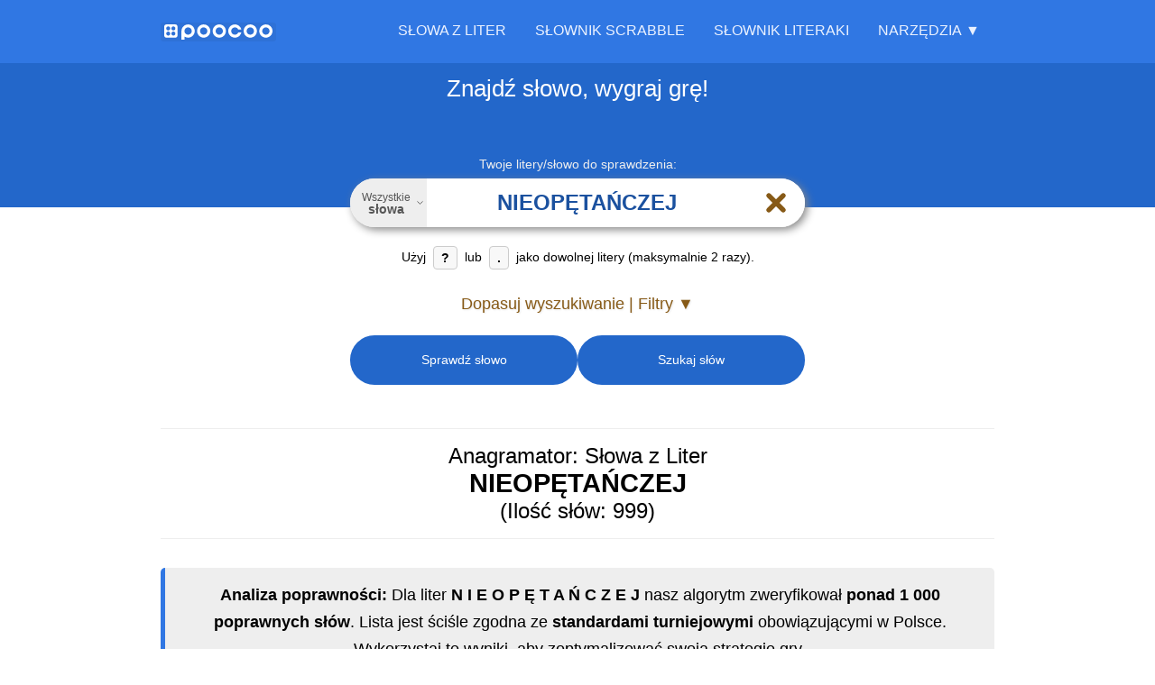

--- FILE ---
content_type: text/html; charset=utf-8
request_url: https://poocoo.pl/slowa-z-liter-nieop%C4%99ta%C5%84czej
body_size: 31495
content:



<!DOCTYPE html>
<html lang="pl">
<head>
    <meta charset="UTF-8">



    <title>Słowa z liter NIEOPĘTAŃCZEJ (999) - Słownik i Anagramator</title>
    <meta name="description" content="Z liter NIEOPĘTAŃCZEJ ułożysz 999 słów. Sprawdź pełną listę anagramów, w tym najdłuższe słowo: NIEOPĘTAŃCZEJ. Nasz słownik Scrabble (OSPS/SJP) pomoże Ci wygrać."/>
    <meta name="robots" content="index, follow"/>
    <meta name="viewport"
          content="width=device-width, initial-scale=1.0, maximum-scale=5.0, minimum-scale=1.0, user-scalable=yes"/>



    <link rel="canonical" href="https://poocoo.pl/slowa-z-liter-nieopętańczej"/>
    <link rel="manifest" href="/manifest-poocoo-pl.json"/>
    <link rel="apple-touch-icon" href="/images/apple-touch-icon.png"/>
    <link rel="icon" href="/favicon.ico" type="image/x-icon"/>
    <meta name="msapplication-TileColor" content="#3077e3"/>
    <meta name="theme-color" content="#3077e3"/>
    <meta name="msapplication-navbutton-color" content="#3077e3"/>
    <meta name="apple-mobile-web-app-status-bar-style" content="black-translucent"/>
    <link rel="preload" href="/images/logo/poocoo-logo.svg" as="image"/>

    <link rel="preload" href="/css/site.css?v=gQ5N5CIZNUb4QLDSHlx3o5iF_AzvEXmuj0UbNd8Katg" as="style" />
    <link rel="stylesheet" href="/css/site.css?v=gQ5N5CIZNUb4QLDSHlx3o5iF_AzvEXmuj0UbNd8Katg" />

            <link rel="alternate" hreflang="pl" href="https://poocoo.pl/slowa-z-liter-nieop%C4%99ta%C5%84czej"/>

<script type="application/ld+json">{"@context":"https://schema.org","@graph":[{"@type":"Organization","@id":"https://poocoo.pl#organization","name":"poocoo Group","url":"https://poocoo.pl","logo":{"@type":"ImageObject","url":"https://poocoo.pl/images/logo/poocoo-logomark-512w.png"}},{"@type":"BreadcrumbList","@id":"https://poocoo.pl/slowa-z-liter-nieopętańczej#breadcrumb","itemListElement":[{"@type":"ListItem","position":1,"name":"Słowa z liter","item":{"@id":"https://poocoo.pl","name":"Słowa z liter"}},{"@type":"ListItem","position":2,"name":"nieopętańczej","item":{"@id":"https://poocoo.pl/slowa-z-liter-nieop%c4%98ta%c5%83czej","name":"nieopętańczej"}}]},{"@type":"CollectionPage","@id":"https://poocoo.pl/slowa-z-liter-nieopętańczej#results","name":"Lista 999 słów z liter NIEOPĘTAŃCZEJ","description":"Kompletna lista słów, które można ułożyć z liter N, I, E, O, P, Ę, T, A, Ń, C, Z, E, J posortowana według długości.","url":"https://poocoo.pl/slowa-z-liter-nieopętańczej#word-results-list"},{"@type":"FAQPage","@id":"https://poocoo.pl/slowa-z-liter-nieopętańczej#faqpage","mainEntity":[{"@type":"Question","name":"Jakie słowa można ułożyć z liter N I E O P Ę T A Ń C Z E J?","acceptedAnswer":{"@type":"Answer","text":"Z liter N I E O P Ę T A Ń C Z E J można ułożyć co najmniej 999 wyrazów. Przykładowe z nich to: Nieopętańczej, Nieopętańcze, Potańczenie, Niepoczętej, Niepojęczeń, Niepoczęta, Potańczeni, Niepoczęte, Niezapoceń, Otańczenie, Zapotnieję, Niepajęczo, Pojęczenia, Napoczętej, Opętańczej, Zapotnieje, Opęcznieje, Pojęczenie, Oczepianej, Poznajecie. Pełną listę znajdziesz, korzystając z naszej wyszukiwarki słów."}},{"@type":"Question","name":"Jakie są najdłuższe słowa możliwe do ułożenia z liter N I E O P Ę T A Ń C Z E J?","acceptedAnswer":{"@type":"Answer","text":"Najdłuższym słowem, możliwym do ułożenia z liter N I E O P Ę T A Ń C Z E J jest wyraz Nieopętańczej. Liczba liter: 13.  "}},{"@type":"Question","name":"Czy ze słowa NIEOPĘTAŃCZEJ można ułożyć anagramy (słowa wykorzystujące wszystkie litery)?","acceptedAnswer":{"@type":"Answer","text":"Niestety słowo \"Nieopętańczej\" nie posiada anagramów."}},{"@type":"Question","name":"Które słowo z liter N I E O P Ę T A Ń C Z E J daje najwięcej punktów w Scrabble / Literakach?","acceptedAnswer":{"@type":"Answer","text":"Najlepiej punktowanym słowem, możliwym do ułożenia z liter N I E O P Ę T A Ń C Z E J jest słowo Nieopętańczej. Liczba punktów które za niego można otrzymać to: 28. "}},{"@type":"Question","name":"Ile liter, samogłosek i spółgłosek zawiera słowo N I E O P Ę T A Ń C Z E J?","acceptedAnswer":{"@type":"Answer","text":"Wyraz Nieopętańczej - liczba liter: 13.\r\nLiczba samogłosek: 6. Samogłoski: A, E, E, I, O, Ę.\r\nLiczba spółgłosek: 7. Spółgłoski: C, J, N, P, T, Z, Ń."}},{"@type":"Question","name":"Skąd pochodzą słowa w słowniku poocoo?","acceptedAnswer":{"@type":"Answer","text":"Nasza baza słów łączy w sobie moc dwóch najważniejszych autorytatywnych źródeł w Polsce: Słownik Języka Polskiego (SJP), który jest niezbędny w grach takich jak Literaki na platformie Kurnik oraz\nOficjalnego Słownika Polskiego Scrabblisty (OSPS) stanowiącego oficjalny standard w turniejach nadzorowanych przez Polską Federację Scrabble.\nTo daje Ci unikalną elastyczność: możesz przeszukiwać oba słowniki jednocześnie, aby uzyskać dostęp do najszerszej bazy słów, lub precyzyjnie wybrać ten, który odpowiada zasadom Twojej aktualnej rozgrywki.\n"}},{"@type":"Question","name":"Co oznaczają małe etykiety lub znaczniki przy niektórych słowach?","acceptedAnswer":{"@type":"Answer","text":"Te etykiety wyróżniają słowa, które nie są powszechnie akceptowane we wszystkich wspieranych słownikach. Znacznik określa, w którym słowniku (lub słownikach) dane słowo jest rozpoznawane. Jeśli przy słowie nie ma żadnej etykiety, oznacza to, że jest ono prawidłowe we wszystkich słownikach. Możesz najechać kursorem na etykietę, aby zobaczyć więcej szczegółów."}}]},{"@type":"WebSite","@id":"https://poocoo.pl#website","url":"https://poocoo.pl","publisher":{"@id":"https://poocoo.pl#organization"}},{"@type":"SoftwareApplication","@id":"https://poocoo.pl#softwareapplication","name":"Słowa z liter, anagramator i wyszukiwarka słów","operatingSystem":"Any (Web-based)","applicationCategory":"EducationalApplication","offers":{"@type":"Offer","price":"0","priceCurrency":"PLN"},"description":"Anagramator i wyszukiwarka słów z liter. Znajdź słowa, twórz anagramy i trenuj do gier słownych.","url":"https://poocoo.pl","publisher":{"@id":"https://poocoo.pl#organization"}},{"@type":"WebPage","@id":"https://poocoo.pl/slowa-z-liter-nieopętańczej#webpage","url":"https://poocoo.pl/slowa-z-liter-nieopętańczej","name":"Słowa z liter NIEOPĘTAŃCZEJ (999) - Słownik i Anagramator","isPartOf":{"@id":"https://poocoo.pl#website"},"publisher":{"@id":"https://poocoo.pl#organization"},"breadcrumb":{"@id":"https://poocoo.pl/slowa-z-liter-nieopętańczej#breadcrumb"},"mainEntity":[{"@id":"https://poocoo.pl/slowa-z-liter-nieop\\u0119ta\\u0144czej#results"},{"@id":"https://poocoo.pl/slowa-z-liter-nieop\\u0119ta\\u0144czej#faqpage"},{"@id":"https://poocoo.pl#softwareapplication"}],"inLanguage":"pl","potentialAction":[{"@type":"ReadAction","target":["https://poocoo.pl/slowa-z-liter-nieopętańczej"]}]}]}</script>
        <meta property="og:url" content="https://poocoo.pl/slowa-z-liter-nieopętańczej"/>
        <meta property="og:type" content="website"/>
        <meta property="og:title" content="Słowa z liter NIEOPĘTAŃCZEJ (999) - Słownik i Anagramator"/>
        <meta property="og:description" content="Z liter NIEOPĘTAŃCZEJ ułożysz 999 słów. Sprawdź pełną listę anagramów, w tym najdłuższe słowo: NIEOPĘTAŃCZEJ. Nasz słownik Scrabble (OSPS/SJP) pomoże Ci wygrać."/>
            <meta property="og:image" content="https://poocoo.pl/images/social_1200x630.png"/>
            <meta property="og:image:width" content="1200"/>
            <meta property="og:image:height" content="630"/>
            <meta property="og:image:alt" content="Słowa z liter NIEOPĘTAŃCZEJ (999) - Słownik i Anagramator"/>
            <meta property="og:image" content="https://poocoo.pl/images/social_1200x1200.png"/>
            <meta property="og:image:width" content="1200"/>
            <meta property="og:image:height" content="1200"/>
            <meta property="og:image:alt" content="Słowa z liter NIEOPĘTAŃCZEJ (999) - Słownik i Anagramator"/>
            <meta name="twitter:card" content="summary_large_image"/>
            <meta name="twitter:title" content="Słowa z liter NIEOPĘTAŃCZEJ (999) - Słownik i Anagramator"/>
            <meta name="twitter:description" content="Z liter NIEOPĘTAŃCZEJ ułożysz 999 słów. Sprawdź pełną listę anagramów, w tym najdłuższe słowo: NIEOPĘTAŃCZEJ. Nasz słownik Scrabble (OSPS/SJP) pomoże Ci wygrać."/>
            <meta name="twitter:image" content="https://poocoo.pl/images/social_1200x630.png"/>

</head>

<body data-ga-code="G-SEYL9PVN68" data-adsense-client-id="ca-pub-4766116801753757">

<header class="main-header">
    
<nav class="main-nav container">
    <a href="/" class="nav-logo" aria-label="Strona główna">
        <img height="17" width="120" class="menu_logo_img_poocoo"
             alt="poocoo – słowa z liter i anagramator"
             src="/images/logo/poocoo-logo.svg"/>
    </a>

    <button class="hamburger-toggle" aria-label="Otwórz menu nawigacyjne" aria-expanded="false" aria-controls="main-menu-wrapper">
        <svg xmlns="http://www.w3.org/2000/svg" width="30" height="30" viewBox="0 0 24 24" fill="none"
             stroke="currentColor" stroke-width="3" stroke-linecap="round" stroke-linejoin="round"
             aria-hidden="true" focusable="false">
            <line x1="3" y1="12" x2="21" y2="12"></line>
            <line x1="3" y1="6" x2="21" y2="6"></line>
            <line x1="3" y1="18" x2="21" y2="18"></line>
        </svg>
    </button>

    <div class="main-menu-wrapper" id="main-menu-wrapper">
        <div class="close-menu-item">
            <button class="close-menu-button" aria-label="Zamknij menu">
                <svg xmlns="http://www.w3.org/2000/svg" width="24" height="24" viewBox="0 0 24 24" fill="none"
                     stroke="currentColor" stroke-width="2" stroke-linecap="round" stroke-linejoin="round"
                     class="icon-times" aria-hidden="true" focusable="false">
                    <line x1="18" y1="6" x2="6" y2="18"></line>
                    <line x1="6" y1="6" x2="18" y2="18"></line>
                </svg>
            </button>
        </div>

        <ul class="main-menu-list" id="main-menu-list">
            
<li class="main-menu-item">
    <a class="" href="/">Słowa z liter</a>
</li>
<li class="main-menu-item">
    <a class="" href="/slownik-scrabble">Słownik Scrabble</a>
</li>
<li class="main-menu-item">
    <a class="" href="/slownik-literaki">Słownik Literaki</a>
</li>
<li class="main-menu-item mobile-only">
    <a class="" href="/zaawansowane">Zaawansowane wyszukiwanie</a>
</li>
<li class="main-menu-item mobile-only">
    <a class="" href="/slowa">Wszystkie słowa</a>
</li>

<li class="menu-section-title mobile-only">Narzędzia</li>


<li class="mobile-only"><a href="/wordle-solver">Wordle solver, Literalnie pomoc</a></li>
<li class="mobile-only"><a href="/literalnie">Literalnie: dziś, rozwiązanie</a></li>
<li class="mobile-only"><a href="/slownikowo">Słownikowo: dziś, rozwiązanie</a></li>

<li class="mobile-only"><a href="/statystyki-slow">Statystyki</a></li>

<li class="mobile-only"><a href="/porownanie-slownikow-osps-sjp">Porównanie Słowników (OSPS/SJP)</a></li>
<li class="mobile-only"><a href="https://haslator.pl">Haslator – hasła krzyżówkowe i synonimy</a></li>
<li class="mobile-only"><a href="/score-pad">Punktacja</a></li>
<li class="dropdown tools-section">
    <button class="dropdown-toggle"
            aria-haspopup="true"
            aria-expanded="false"
            aria-controls="tools-submenu">Narzędzia ▼
    </button>
    <ul class="submenu" aria-label="Narzędzia" id="tools-submenu">
        <li><a class="" href="/zaawansowane">Zaawansowane wyszukiwanie</a></li>
        <li><a class="" href="/slowa">Wszystkie słowa</a></li>
        <li class="menu-separator"></li>


        <li><a href="/wordle-solver">Wordle solver, Literalnie pomoc</a></li>
        <li><a href="/literalnie">Literalnie: dziś, rozwiązanie</a></li>
        <li><a href="/slownikowo">Słownikowo: dziś, rozwiązanie</a></li>

        <li class="menu-separator"></li>
        <li><a href="/statystyki-slow">Statystyki</a></li>
        <li class="menu-separator"></li>
        <li><a href="/porownanie-slownikow-osps-sjp">Porównanie Słowników (OSPS/SJP)</a></li>
        <li class="menu-separator"></li>
        <li><a href="https://haslator.pl">Haslator – hasła krzyżówkowe i synonimy</a></li>
        <li><a href="/score-pad">Punktacja</a></li>
    </ul>
</li>

        </ul>
    </div>
</nav>

</header>



<main id="main-anchor">
    




<div class="search-view">

    
<div id="word-menu-modal" class="word-modal" hidden>
    <div class="modal-backdrop"></div>
    <div class="modal-dialog">
        <div class="modal-content">
            <div class="modal-header">
                <button class="modal-close" aria-label="Zamknij menu" type="button">&times;</button>
                <p class="modal-title">
                    <strong class="modal-word"></strong>
                </p>
            </div>
            <nav class="modal-menu">
                <a href="#" class="modal-option modal-option-dict">
                    <span class="modal-option-text">Pokaż definicję</span>
                </a>
                <a href="#" class="modal-option modal-option-anagram">
                    <span class="modal-option-text">Pokaż słowa z liter</span>
                </a>
                <button type="button" class="modal-option modal-option-copy">
                    <span class="modal-option-text">Skopiuj do schowka</span>
                </button>
            </nav>
        </div>
    </div>
</div>


    


<div class="secondary-header">
    <div class="container">

            <span class="main-sentence">Znajdź słowo, wygraj grę!</span>
    </div>

</div>

<div class="search-box container">
    <form id="form-search" action="/slowa-z-liter-nieop%C4%99ta%C5%84czej" method="post">

        <div id="search-config" style="display: none;"
             data-action-url="/abracadabra/search/from-letters"
             data-details-url=""
             data-site-url="https://poocoo.pl"
             data-search-url-template="/slowa-z-liter-___LETTERS___"
             data-text-show-filters="Dopasuj wyszukiwanie | Filtry ▼"


             data-text-hide-filters="Ukryj / Wyłącz filtry ▲"
             data-initial-filters-visible="false"
             data-scroll-to-anchor-on-load="false"
             data-prevent-auto-search="true"
             data-clear-text-on-start="false"
             data-ga-code="G-SEYL9PVN68"
             data-messages-ajax-problem="Ups! Coś poszło nie tak. Spróbuj ponownie za chwilę."
             data-dictionary-all-words-button-text="Wszystkie <strong>słowa</strong>"
             data-page-title-template="Słowa z liter {letters} ({count}) - Słownik i Anagramator">
        </div>

        <label class="search" for="search-input-text">
            <span class="error-label">Wprowadź litery lub ustaw filtry</span>
            <span
                class="floating-label active">Twoje litery/słowo do sprawdzenia:</span>

            <div class="input-word-search-group">


                    <button type="button" aria-haspopup="dialog" aria-controls="dictionaryModal" aria-expanded="false"
                            class="dictionary-button">
                        <span
                            class="dictionary-button-text">Wszystkie <strong>słowa</strong></span>
                        <svg xmlns="http://www.w3.org/2000/svg" width="16" height="16" viewBox="0 0 24 24" fill="none"
                             stroke="currentColor" stroke-width="2" stroke-linecap="round" stroke-linejoin="round"
                             aria-hidden="true" focusable="false">
                            <polyline points="6 9 12 15 18 9"></polyline>
                        </svg>
                    </button>





                <input id="search-input-text" class="search-input-text" inputmode="text" type="text" placeholder="Wpisz słowo lub litery..." autocomplete="off" autocorrect="off" autocapitalize="off" spellcheck="false" maxlength="15" value="nieopętańczej" aria-describedby="search-input-hint" name="Letters">



                <button type="button" id="search-clear-button"
                        class="search-clear-button"
                        aria-label="Wyczyść pole wyszukiwania" style="visibility: hidden;">
                    <svg xmlns="http://www.w3.org/2000/svg" width="18" height="18" viewBox="0 0 24 24" fill="none"
                         stroke="currentColor" stroke-width="2.5" stroke-linecap="round" stroke-linejoin="round"
                         aria-hidden="true" focusable="false">
                        <line x1="18" y1="6" x2="6" y2="18"></line>
                        <line x1="6" y1="6" x2="18" y2="18"></line>
                    </svg>
                </button>
                <div id="progress-info" class="progress-info" style="display: none;">
                    <svg xmlns="http://www.w3.org/2000/svg" width="18" height="18"
                         viewBox="0 0 50 50" aria-hidden="true" focusable="false">
                        <circle cx="25" cy="25" r="16" fill="none" stroke="currentColor" stroke-width="8"
                                stroke-linecap="round" stroke-dasharray="90,150" stroke-dashoffset="10"></circle>
                    </svg>

                </div>


            </div>
            <div id="search-input-hint" class="search-information">
                Użyj <strong>?</strong> lub <strong>.</strong> jako dowolnej litery (maksymalnie 2 razy).
            </div>
            <input type="hidden" id="filteringEnabledField" data-val="true" data-val-required="The FilteringEnabled field is required." name="FilteringEnabled" value="False" />
        </label>




        <button id="span-filters-toggle"
                class="filters-toggle"
                aria-expanded="false"
                aria-controls="filters-container" type="button">

Dopasuj wyszukiwanie | Filtry                ▼

        </button>

        <a id="search-anchor"></a>

        <div id="filters-container"
             class="filters-wrapper "
             style="display: none; max-height: 0px; opacity: 0;">
            <div class="filters-instruction">
                <p>W powyższym polu możesz wpisać litery, z których mam znaleźć słowa. <strong>Jeśli pozostawisz to pole puste</strong>, wyszukam słowa utworzone z dowolnych liter.
Możesz filtrować słowa według ich początku, końca, zawartych liter oraz długości.</p>
            </div>
            <div class="filters-grid">
                <div class="filter-group">
                    <input type="text" id="start-word" class="filter-input" placeholder=" " name="FilteringStartsWith" value="" />
                    <label for="start-word" class="filter-label">Zaczyna się od</label>
                    <button class="filter-clear-button" style="display: none;" aria-label="Wyczyść ten filtr">
                        <span aria-hidden="true">⨉</span>
                    </button>
                </div>
                <div class="filter-group">
                    <input type="text" id="end-word" class="filter-input" placeholder=" " name="FilteringEndsWith" value="" />
                    <label for="end-word" class="filter-label">Kończy się na</label>
                    <button class="filter-clear-button" style="display: none;" aria-label="Wyczyść ten filtr">
                        <span aria-hidden="true">⨉</span>
                    </button>
                </div>
                <div class="filter-group">
                    <input type="text" id="word-fragment" class="filter-input" placeholder=" " name="FilteringContains" value="" />
                    <label for="word-fragment" class="filter-label">Zawiera fragment</label>
                    <button class="filter-clear-button" style="display: none;" aria-label="Wyczyść ten filtr">
                        <span aria-hidden="true">⨉</span>
                    </button>
                </div>
                <div class="filter-group">
                    <input type="text" inputmode="numeric" id="word-length" min="2" max="15" class="filter-input" placeholder=" " name="FilteringLength" value="" />
                    <label for="word-length" class="filter-label">Liczba liter</label>

                    <button class="filter-clear-button" style="display: none;" aria-label="Wyczyść ten filtr">
                        <span aria-hidden="true">⨉</span>
                    </button>


                </div>


            </div>
        </div>

        <div class="search-buttons">

            <button id="button_scrabble_word_is_correct" type="submit" class="primary-button" name="Action"
                    value="1">
                Sprawdź słowo
            </button>


            <button id="button_scrabble_search" type="submit" class="primary-button" name="Action"
                    value="2">
                Szukaj słów
            </button>

        </div>
        <input type="hidden" id="selected-dictionary-key" name="SelectedDictionaryIdTxt" value="" />
    </form>




</div>




<div class="dictionary-modal-backdrop" id="dictionaryModalBackdrop" aria-hidden="true"></div>
<div class="dictionary-modal" id="dictionaryModal" role="dialog" aria-modal="true"
     aria-labelledby="dictionaryModalTitle">

    <div class="dictionary-modal-header">
        <span class="dictionary-modal-title" id="dictionaryModalTitle">Wybierz słownik</span>
        <button type="button" class="dictionary-modal-close" aria-label="Zamknij">
            <svg xmlns="http://www.w3.org/2000/svg" width="24" height="24" viewBox="0 0 24 24" fill="none"
                 stroke="currentColor" stroke-width="2.5" stroke-linecap="round" stroke-linejoin="round">
                <line x1="18" y1="6" x2="6" y2="18"></line>
                <line x1="6" y1="6" x2="18" y2="18"></line>
            </svg>
        </button>
    </div>

    <div class="dictionary-modal-content">

        <ul class="dictionary-options-list" role="listbox" aria-labelledby="dictionaryModalTitle">

            <li class="dictionary-option selected" role="option" aria-selected="true" data-dictionary-key="all"
                data-dictionary-desc="Wszystkie <strong>słowa</strong>">
                <div class="option-main">
                    <span class="option-name">Wszystkie słowa</span>
                    <span class="option-selected-icon" aria-hidden="true">
                            <svg xmlns="http://www.w3.org/2000/svg" width="18" height="18" viewBox="0 0 24 24"
                                 fill="none"
                                 stroke="currentColor" stroke-width="3" stroke-linecap="round" stroke-linejoin="round"><polyline
                                    points="20 6 9 17 4 12"></polyline></svg>
                        </span>
                </div>
                <p class="option-description">To pełny zestaw słów z obu słowników polskich — SJP i OSPS. To najszersza baza wyrazów dostępna do gry, nauki i odkrywania nowych słów, idealna dla osób, które chcą poszerzać słownictwo i grać bez ograniczeń turniejowych.</p>
            </li>


                <li class="dictionary-option" role="option" aria-selected="false"
                    data-dictionary-key="DID1"
                    data-dictionary-desc="<strong>Literaki</strong> SJP">
                    <div class="option-main">
                        <span class="option-name"><strong>Literaki</strong> SJP</span>
                        <span class="option-selected-icon" aria-hidden="true">
                                <svg xmlns="http://www.w3.org/2000/svg" width="18" height="18" viewBox="0 0 24 24"
                                     fill="none"
                                     stroke="currentColor" stroke-width="3" stroke-linecap="round"
                                     stroke-linejoin="round">
                                    <polyline
                                        points="20 6 9 17 4 12"></polyline></svg>
                            </span>
                    </div>
                    <p class="option-description">Słownik języka polskiego (SJP) — kompleksowa baza słów używanych w codziennej polszczyźnie. Doskonały do gier słownych takich jak Literaki. Zawiera zarówno popularne, jak i rzadsze wyrazy, dzięki czemu sprawdzi się zarówno do nauki, jak i doskonalenia strategii w grach słownych.</p>
                </li>
                <li class="dictionary-option" role="option" aria-selected="false"
                    data-dictionary-key="DID2"
                    data-dictionary-desc="<strong>Scrabble</strong> OSPS">
                    <div class="option-main">
                        <span class="option-name"><strong>Scrabble</strong> OSPS</span>
                        <span class="option-selected-icon" aria-hidden="true">
                                <svg xmlns="http://www.w3.org/2000/svg" width="18" height="18" viewBox="0 0 24 24"
                                     fill="none"
                                     stroke="currentColor" stroke-width="3" stroke-linecap="round"
                                     stroke-linejoin="round">
                                    <polyline
                                        points="20 6 9 17 4 12"></polyline></svg>
                            </span>
                    </div>
                    <p class="option-description">OSPS – Oficjalny Słownik Polskiego Scrabblisty. To autorytatywne źródło poprawnych słów dopuszczonych w rozgrywkach Scrabble w języku polskim. Opracowywany i nadzorowany przez Polską Federację Scrabble, stanowi podstawę zasad gry turniejowej oraz punkt odniesienia dla wszystkich miłośników Scrabble w Polsce.</p>
                </li>


        </ul>
    </div>

</div>


    <div id="results-container" class="container">






            
<div class="search-word-result" id="word-results-list">


    <a id="search-word-result-anchor"></a>

<h1>Anagramator: Słowa z Liter <strong>NIEOPĘTAŃCZEJ</strong> (Ilość słów: 999)</h1>
            <div class="search-word-result-description">
                <p><strong>Analiza poprawności:</strong>
Dla liter  <strong>N I E O P Ę T A Ń C Z E J</strong> nasz algorytm zweryfikował <strong>ponad 1 000 poprawnych słów</strong>.
Lista jest ściśle zgodna ze <strong>standardami turniejowymi</strong> obowiązującymi w Polsce.
Wykorzystaj te wyniki, aby zoptymalizować swoją strategię gry.</p>
            </div>



<h2>Słowa 13-literowe</h2>        <ul>
                <li><span class="word-menu-wrapper" data-word="nieop&#x119;ta&#x144;czej"><a href="https://sjp.pl/nieop&#x119;ta&#x144;czej" rel="nofollow" class="word-menu-trigger"><span class="word">nieop&#x119;ta&#x144;czej</span></a><div class="word-menu-links" hidden data-nosnippet><a href="https://sjp.pl/nieop&#x119;ta&#x144;czej" rel="nofollow" >Poka&#x17C; definicj&#x119;</a><a href="/slowa-z-liter-nieop%C4%99ta%C5%84czej">Poka&#x17C; s&#x142;owa z liter</a></div></span><span class="points" data-points="28"></span>

                </li>

        </ul>
<h2>Słowa 12-literowe</h2>        <ul>
                <li><span class="word-menu-wrapper" data-word="nieop&#x119;ta&#x144;cze"><a href="https://sjp.pl/nieop&#x119;ta&#x144;cze" rel="nofollow" class="word-menu-trigger"><span class="word">nieop&#x119;ta&#x144;cze</span></a><div class="word-menu-links" hidden data-nosnippet><a href="https://sjp.pl/nieop&#x119;ta&#x144;cze" rel="nofollow" >Poka&#x17C; definicj&#x119;</a><a href="/slowa-z-liter-nieop%C4%99ta%C5%84cze">Poka&#x17C; s&#x142;owa z liter</a></div></span><span class="points" data-points="25"></span>

                </li>

        </ul>
<img
    src="/images/slowa-z-liter-nieop&#x119;ta&#x144;czej-350w.webp"
    srcset="/images/slowa-z-liter-nieop&#x119;ta&#x144;czej-300w.webp 300w, /images/slowa-z-liter-nieop&#x119;ta&#x144;czej-350w.webp 350w, /images/slowa-z-liter-nieop&#x119;ta&#x144;czej-600w.webp 600w, /images/slowa-z-liter-nieop&#x119;ta&#x144;czej-700w.webp 700w"
    sizes="(max-width: 768px) 300px, 350px"
    alt="Kreatywna ilustracja do gry w Scrabble ze s&#x142;owem NIEOP&#x118;TA&#x143;CZEJ u&#x142;o&#x17C;onym z p&#x142;ytek na planszy."
    width="350"
    height="350"
    loading="lazy"
    decoding="async"
    fetchpriority="low"
    class="img-word" /><h2>Słowa 11-literowe</h2>        <ul>
                <li><span class="word-menu-wrapper" data-word="niepoj&#x119;cze&#x144;"><a href="https://sjp.pl/niepoj&#x119;cze&#x144;" rel="nofollow" class="word-menu-trigger"><span class="word">niepoj&#x119;cze&#x144;</span></a><div class="word-menu-links" hidden data-nosnippet><a href="https://sjp.pl/niepoj&#x119;cze&#x144;" rel="nofollow" >Poka&#x17C; definicj&#x119;</a><a href="/slowa-z-liter-niepoj%C4%99cze%C5%84">Poka&#x17C; s&#x142;owa z liter</a></div></span><span class="points" data-points="25"></span>

                </li>
                <li><span class="word-menu-wrapper" data-word="niepocz&#x119;tej"><a href="https://sjp.pl/niepocz&#x119;tej" rel="nofollow" class="word-menu-trigger"><span class="word">niepocz&#x119;tej</span></a><div class="word-menu-links" hidden data-nosnippet><a href="https://sjp.pl/niepocz&#x119;tej" rel="nofollow" >Poka&#x17C; definicj&#x119;</a><a href="/slowa-z-liter-niepocz%C4%99tej">Poka&#x17C; s&#x142;owa z liter</a></div></span><span class="points" data-points="20"></span>

                </li>
                <li><span class="word-menu-wrapper" data-word="pota&#x144;czenie"><a href="https://sjp.pl/pota&#x144;czenie" rel="nofollow" class="word-menu-trigger"><span class="word">pota&#x144;czenie</span></a><div class="word-menu-links" hidden data-nosnippet><a href="https://sjp.pl/pota&#x144;czenie" rel="nofollow" >Poka&#x17C; definicj&#x119;</a><a href="/slowa-z-liter-pota%C5%84czenie">Poka&#x17C; s&#x142;owa z liter</a></div></span><span class="points" data-points="20"></span>

                </li>

        </ul>
<h2>Słowa 10-literowe</h2>        <ul>
                <li><span class="word-menu-wrapper" data-word="op&#x119;ta&#x144;czej"><a href="https://sjp.pl/op&#x119;ta&#x144;czej" rel="nofollow" class="word-menu-trigger"><span class="word">op&#x119;ta&#x144;czej</span></a><div class="word-menu-links" hidden data-nosnippet><a href="https://sjp.pl/op&#x119;ta&#x144;czej" rel="nofollow" >Poka&#x17C; definicj&#x119;</a><a href="/slowa-z-liter-op%C4%99ta%C5%84czej">Poka&#x17C; s&#x142;owa z liter</a></div></span><span class="points" data-points="25"></span>

                </li>
                <li><span class="word-menu-wrapper" data-word="napocz&#x119;tej"><a href="https://sjp.pl/napocz&#x119;tej" rel="nofollow" class="word-menu-trigger"><span class="word">napocz&#x119;tej</span></a><div class="word-menu-links" hidden data-nosnippet><a href="https://sjp.pl/napocz&#x119;tej" rel="nofollow" >Poka&#x17C; definicj&#x119;</a><a href="/slowa-z-liter-napocz%C4%99tej">Poka&#x17C; s&#x142;owa z liter</a></div></span><span class="points" data-points="19"></span>

                </li>
                <li><span class="word-menu-wrapper" data-word="pota&#x144;czeni"><a href="https://sjp.pl/pota&#x144;czeni" rel="nofollow" class="word-menu-trigger"><span class="word">pota&#x144;czeni</span></a><div class="word-menu-links" hidden data-nosnippet><a href="https://sjp.pl/pota&#x144;czeni" rel="nofollow" >Poka&#x17C; definicj&#x119;</a><a href="/slowa-z-liter-pota%C5%84czeni">Poka&#x17C; s&#x142;owa z liter</a></div></span><span class="points" data-points="19"></span>

                </li>
                <li><span class="word-menu-wrapper" data-word="niepaj&#x119;cze"><a href="https://sjp.pl/niepaj&#x119;cze" rel="nofollow" class="word-menu-trigger"><span class="word">niepaj&#x119;cze</span></a><div class="word-menu-links" hidden data-nosnippet><a href="https://sjp.pl/niepaj&#x119;cze" rel="nofollow" >Poka&#x17C; definicj&#x119;</a><a href="/slowa-z-liter-niepaj%C4%99cze">Poka&#x17C; s&#x142;owa z liter</a></div></span><span class="points" data-points="18"></span>

                </li>
                <li><span class="word-container"><span class="dict-info" aria-hidden="true"><span title="Dost&#x119;pne w SJP (S&#x141;OWNIK J&#x118;ZYKA POLSKIEGO)">sjp</span></span><span class="word-menu-wrapper" data-word="niepaj&#x119;czo"><a href="https://sjp.pl/niepaj&#x119;czo" rel="nofollow" class="word-menu-trigger"><span class="word">niepaj&#x119;czo</span></a><div class="word-menu-links" hidden data-nosnippet><a href="https://sjp.pl/niepaj&#x119;czo" rel="nofollow" >Poka&#x17C; definicj&#x119;</a><a href="/slowa-z-liter-niepaj%C4%99czo">Poka&#x17C; s&#x142;owa z liter</a></div></span><span class="points" data-points="18"></span></span>

                </li>
                <li><span class="word-menu-wrapper" data-word="niezapoce&#x144;"><a href="https://sjp.pl/niezapoce&#x144;" rel="nofollow" class="word-menu-trigger"><span class="word">niezapoce&#x144;</span></a><div class="word-menu-links" hidden data-nosnippet><a href="https://sjp.pl/niezapoce&#x144;" rel="nofollow" >Poka&#x17C; definicj&#x119;</a><a href="/slowa-z-liter-niezapoce%C5%84">Poka&#x17C; s&#x142;owa z liter</a></div></span><span class="points" data-points="18"></span>

                </li>
                <li><span class="word-container"><span class="dict-info" aria-hidden="true"><span title="Dost&#x119;pne w SJP (S&#x141;OWNIK J&#x118;ZYKA POLSKIEGO)">sjp</span></span><span class="word-menu-wrapper" data-word="op&#x119;cznieje"><a href="https://sjp.pl/op&#x119;cznieje" rel="nofollow" class="word-menu-trigger"><span class="word">op&#x119;cznieje</span></a><div class="word-menu-links" hidden data-nosnippet><a href="https://sjp.pl/op&#x119;cznieje" rel="nofollow" >Poka&#x17C; definicj&#x119;</a><a href="/slowa-z-liter-op%C4%99cznieje">Poka&#x17C; s&#x142;owa z liter</a></div></span><span class="points" data-points="18"></span></span>

                </li>
                <li><span class="word-container"><span class="dict-info" aria-hidden="true"><span title="Dost&#x119;pne w SJP (S&#x141;OWNIK J&#x118;ZYKA POLSKIEGO)">sjp</span></span><span class="word-menu-wrapper" data-word="ota&#x144;czenie"><a href="https://sjp.pl/ota&#x144;czenie" rel="nofollow" class="word-menu-trigger"><span class="word">ota&#x144;czenie</span></a><div class="word-menu-links" hidden data-nosnippet><a href="https://sjp.pl/ota&#x144;czenie" rel="nofollow" >Poka&#x17C; definicj&#x119;</a><a href="/slowa-z-liter-ota%C5%84czenie">Poka&#x17C; s&#x142;owa z liter</a></div></span><span class="points" data-points="18"></span></span>

                </li>
                <li><span class="word-menu-wrapper" data-word="poj&#x119;czenia"><a href="https://sjp.pl/poj&#x119;czenia" rel="nofollow" class="word-menu-trigger"><span class="word">poj&#x119;czenia</span></a><div class="word-menu-links" hidden data-nosnippet><a href="https://sjp.pl/poj&#x119;czenia" rel="nofollow" >Poka&#x17C; definicj&#x119;</a><a href="/slowa-z-liter-poj%C4%99czenia">Poka&#x17C; s&#x142;owa z liter</a></div></span><span class="points" data-points="18"></span>

                </li>
                <li><span class="word-menu-wrapper" data-word="poj&#x119;czenie"><a href="https://sjp.pl/poj&#x119;czenie" rel="nofollow" class="word-menu-trigger"><span class="word">poj&#x119;czenie</span></a><div class="word-menu-links" hidden data-nosnippet><a href="https://sjp.pl/poj&#x119;czenie" rel="nofollow" >Poka&#x17C; definicj&#x119;</a><a href="/slowa-z-liter-poj%C4%99czenie">Poka&#x17C; s&#x142;owa z liter</a></div></span><span class="points" data-points="18"></span>

                </li>
                <li><span class="word-menu-wrapper" data-word="zapotniej&#x119;"><a href="https://sjp.pl/zapotniej&#x119;" rel="nofollow" class="word-menu-trigger"><span class="word">zapotniej&#x119;</span></a><div class="word-menu-links" hidden data-nosnippet><a href="https://sjp.pl/zapotniej&#x119;" rel="nofollow" >Poka&#x17C; definicj&#x119;</a><a href="/slowa-z-liter-zapotniej%C4%99">Poka&#x17C; s&#x142;owa z liter</a></div></span><span class="points" data-points="18"></span>

                </li>
                <li><span class="word-menu-wrapper" data-word="niepocz&#x119;ta"><a href="https://sjp.pl/niepocz&#x119;ta" rel="nofollow" class="word-menu-trigger"><span class="word">niepocz&#x119;ta</span></a><div class="word-menu-links" hidden data-nosnippet><a href="https://sjp.pl/niepocz&#x119;ta" rel="nofollow" >Poka&#x17C; definicj&#x119;</a><a href="/slowa-z-liter-niepocz%C4%99ta">Poka&#x17C; s&#x142;owa z liter</a></div></span><span class="points" data-points="17"></span>

                </li>
                <li><span class="word-menu-wrapper" data-word="niepocz&#x119;te"><a href="https://sjp.pl/niepocz&#x119;te" rel="nofollow" class="word-menu-trigger"><span class="word">niepocz&#x119;te</span></a><div class="word-menu-links" hidden data-nosnippet><a href="https://sjp.pl/niepocz&#x119;te" rel="nofollow" >Poka&#x17C; definicj&#x119;</a><a href="/slowa-z-liter-niepocz%C4%99te">Poka&#x17C; s&#x142;owa z liter</a></div></span><span class="points" data-points="17"></span>

                </li>
                <li><span class="word-menu-wrapper" data-word="oczepianej"><a href="https://sjp.pl/oczepianej" rel="nofollow" class="word-menu-trigger"><span class="word">oczepianej</span></a><div class="word-menu-links" hidden data-nosnippet><a href="https://sjp.pl/oczepianej" rel="nofollow" >Poka&#x17C; definicj&#x119;</a><a href="/slowa-z-liter-oczepianej">Poka&#x17C; s&#x142;owa z liter</a></div></span><span class="points" data-points="14"></span>

                </li>
                <li><span class="word-menu-wrapper" data-word="poznajecie"><a href="https://sjp.pl/poznajecie" rel="nofollow" class="word-menu-trigger"><span class="word">poznajecie</span></a><div class="word-menu-links" hidden data-nosnippet><a href="https://sjp.pl/poznajecie" rel="nofollow" >Poka&#x17C; definicj&#x119;</a><a href="/slowa-z-liter-poznajecie">Poka&#x17C; s&#x142;owa z liter</a></div></span><span class="points" data-points="14"></span>

                </li>
                <li><span class="word-menu-wrapper" data-word="zapotnieje"><a href="https://sjp.pl/zapotnieje" rel="nofollow" class="word-menu-trigger"><span class="word">zapotnieje</span></a><div class="word-menu-links" hidden data-nosnippet><a href="https://sjp.pl/zapotnieje" rel="nofollow" >Poka&#x17C; definicj&#x119;</a><a href="/slowa-z-liter-zapotnieje">Poka&#x17C; s&#x142;owa z liter</a></div></span><span class="points" data-points="14"></span>

                </li>

        </ul>
<h2>Słowa 9-literowe</h2>        <ul>
                <li><span class="word-menu-wrapper" data-word="niej&#x119;cze&#x144;"><a href="https://sjp.pl/niej&#x119;cze&#x144;" rel="nofollow" class="word-menu-trigger"><span class="word">niej&#x119;cze&#x144;</span></a><div class="word-menu-links" hidden data-nosnippet><a href="https://sjp.pl/niej&#x119;cze&#x144;" rel="nofollow" >Poka&#x17C; definicj&#x119;</a><a href="/slowa-z-liter-niej%C4%99cze%C5%84">Poka&#x17C; s&#x142;owa z liter</a></div></span><span class="points" data-points="22"></span>

                </li>
                <li><span class="word-menu-wrapper" data-word="op&#x119;ta&#x144;cze"><a href="https://sjp.pl/op&#x119;ta&#x144;cze" rel="nofollow" class="word-menu-trigger"><span class="word">op&#x119;ta&#x144;cze</span></a><div class="word-menu-links" hidden data-nosnippet><a href="https://sjp.pl/op&#x119;ta&#x144;cze" rel="nofollow" >Poka&#x17C; definicj&#x119;</a><a href="/slowa-z-liter-op%C4%99ta%C5%84cze">Poka&#x17C; s&#x142;owa z liter</a></div></span><span class="points" data-points="22"></span>

                </li>
                <li><span class="word-menu-wrapper" data-word="nieop&#x119;ta&#x144;"><a href="https://sjp.pl/nieop&#x119;ta&#x144;" rel="nofollow" class="word-menu-trigger"><span class="word">nieop&#x119;ta&#x144;</span></a><div class="word-menu-links" hidden data-nosnippet><a href="https://sjp.pl/nieop&#x119;ta&#x144;" rel="nofollow" >Poka&#x17C; definicj&#x119;</a><a href="/slowa-z-liter-nieop%C4%99ta%C5%84">Poka&#x17C; s&#x142;owa z liter</a></div></span><span class="points" data-points="21"></span>

                </li>
                <li><span class="word-container"><span class="dict-info" aria-hidden="true"><span title="Dost&#x119;pne w SJP (S&#x141;OWNIK J&#x118;ZYKA POLSKIEGO)">sjp</span></span><span class="word-menu-wrapper" data-word="op&#x119;cznie&#x144;"><a href="https://sjp.pl/op&#x119;cznie&#x144;" rel="nofollow" class="word-menu-trigger"><span class="word">op&#x119;cznie&#x144;</span></a><div class="word-menu-links" hidden data-nosnippet><a href="https://sjp.pl/op&#x119;cznie&#x144;" rel="nofollow" >Poka&#x17C; definicj&#x119;</a><a href="/slowa-z-liter-op%C4%99cznie%C5%84">Poka&#x17C; s&#x142;owa z liter</a></div></span><span class="points" data-points="21"></span></span>

                </li>
                <li><span class="word-menu-wrapper" data-word="ponia&#x144;cz&#x119;"><a href="https://sjp.pl/ponia&#x144;cz&#x119;" rel="nofollow" class="word-menu-trigger"><span class="word">ponia&#x144;cz&#x119;</span></a><div class="word-menu-links" hidden data-nosnippet><a href="https://sjp.pl/ponia&#x144;cz&#x119;" rel="nofollow" >Poka&#x17C; definicj&#x119;</a><a href="/slowa-z-liter-ponia%C5%84cz%C4%99">Poka&#x17C; s&#x142;owa z liter</a></div></span><span class="points" data-points="21"></span>

                </li>
                <li><span class="word-menu-wrapper" data-word="ta&#x144;czonej"><a href="https://sjp.pl/ta&#x144;czonej" rel="nofollow" class="word-menu-trigger"><span class="word">ta&#x144;czonej</span></a><div class="word-menu-links" hidden data-nosnippet><a href="https://sjp.pl/ta&#x144;czonej" rel="nofollow" >Poka&#x17C; definicj&#x119;</a><a href="/slowa-z-liter-ta%C5%84czonej">Poka&#x17C; s&#x142;owa z liter</a></div></span><span class="points" data-points="19"></span>

                </li>
                <li><span class="word-menu-wrapper" data-word="capni&#x119;tej"><a href="https://sjp.pl/capni&#x119;tej" rel="nofollow" class="word-menu-trigger"><span class="word">capni&#x119;tej</span></a><div class="word-menu-links" hidden data-nosnippet><a href="https://sjp.pl/capni&#x119;tej" rel="nofollow" >Poka&#x17C; definicj&#x119;</a><a href="/slowa-z-liter-capni%C4%99tej">Poka&#x17C; s&#x142;owa z liter</a></div></span><span class="points" data-points="18"></span>

                </li>
                <li><span class="word-menu-wrapper" data-word="nieczaje&#x144;"><a href="https://sjp.pl/nieczaje&#x144;" rel="nofollow" class="word-menu-trigger"><span class="word">nieczaje&#x144;</span></a><div class="word-menu-links" hidden data-nosnippet><a href="https://sjp.pl/nieczaje&#x144;" rel="nofollow" >Poka&#x17C; definicj&#x119;</a><a href="/slowa-z-liter-nieczaje%C5%84">Poka&#x17C; s&#x142;owa z liter</a></div></span><span class="points" data-points="18"></span>

                </li>
                <li><span class="word-menu-wrapper" data-word="op&#x119;tajcie"><a href="https://sjp.pl/op&#x119;tajcie" rel="nofollow" class="word-menu-trigger"><span class="word">op&#x119;tajcie</span></a><div class="word-menu-links" hidden data-nosnippet><a href="https://sjp.pl/op&#x119;tajcie" rel="nofollow" >Poka&#x17C; definicj&#x119;</a><a href="/slowa-z-liter-op%C4%99tajcie">Poka&#x17C; s&#x142;owa z liter</a></div></span><span class="points" data-points="18"></span>

                </li>
                <li><span class="word-menu-wrapper" data-word="pacni&#x119;tej"><a href="https://sjp.pl/pacni&#x119;tej" rel="nofollow" class="word-menu-trigger"><span class="word">pacni&#x119;tej</span></a><div class="word-menu-links" hidden data-nosnippet><a href="https://sjp.pl/pacni&#x119;tej" rel="nofollow" >Poka&#x17C; definicj&#x119;</a><a href="/slowa-z-liter-pacni%C4%99tej">Poka&#x17C; s&#x142;owa z liter</a></div></span><span class="points" data-points="18"></span>

                </li>
                <li><span class="word-menu-wrapper" data-word="naczepie&#x144;"><a href="https://sjp.pl/naczepie&#x144;" rel="nofollow" class="word-menu-trigger"><span class="word">naczepie&#x144;</span></a><div class="word-menu-links" hidden data-nosnippet><a href="https://sjp.pl/naczepie&#x144;" rel="nofollow" >Poka&#x17C; definicj&#x119;</a><a href="/slowa-z-liter-naczepie%C5%84">Poka&#x17C; s&#x142;owa z liter</a></div></span><span class="points" data-points="17"></span>

                </li>
                <li><span class="word-menu-wrapper" data-word="napiecze&#x144;"><a href="https://sjp.pl/napiecze&#x144;" rel="nofollow" class="word-menu-trigger"><span class="word">napiecze&#x144;</span></a><div class="word-menu-links" hidden data-nosnippet><a href="https://sjp.pl/napiecze&#x144;" rel="nofollow" >Poka&#x17C; definicj&#x119;</a><a href="/slowa-z-liter-napiecze%C5%84">Poka&#x17C; s&#x142;owa z liter</a></div></span><span class="points" data-points="17"></span>

                </li>
                <li><span class="word-menu-wrapper" data-word="niepacze&#x144;"><a href="https://sjp.pl/niepacze&#x144;" rel="nofollow" class="word-menu-trigger"><span class="word">niepacze&#x144;</span></a><div class="word-menu-links" hidden data-nosnippet><a href="https://sjp.pl/niepacze&#x144;" rel="nofollow" >Poka&#x17C; definicj&#x119;</a><a href="/slowa-z-liter-niepacze%C5%84">Poka&#x17C; s&#x142;owa z liter</a></div></span><span class="points" data-points="17"></span>

                </li>
                <li><span class="word-menu-wrapper" data-word="niepoj&#x119;ta"><a href="https://sjp.pl/niepoj&#x119;ta" rel="nofollow" class="word-menu-trigger"><span class="word">niepoj&#x119;ta</span></a><div class="word-menu-links" hidden data-nosnippet><a href="https://sjp.pl/niepoj&#x119;ta" rel="nofollow" >Poka&#x17C; definicj&#x119;</a><a href="/slowa-z-liter-niepoj%C4%99ta">Poka&#x17C; s&#x142;owa z liter</a></div></span><span class="points" data-points="17"></span>

                </li>
                <li><span class="word-menu-wrapper" data-word="niepoj&#x119;te"><a href="https://sjp.pl/niepoj&#x119;te" rel="nofollow" class="word-menu-trigger"><span class="word">niepoj&#x119;te</span></a><div class="word-menu-links" hidden data-nosnippet><a href="https://sjp.pl/niepoj&#x119;te" rel="nofollow" >Poka&#x17C; definicj&#x119;</a><a href="/slowa-z-liter-niepoj%C4%99te">Poka&#x17C; s&#x142;owa z liter</a></div></span><span class="points" data-points="17"></span>

                </li>
                <li><span class="word-menu-wrapper" data-word="nietocze&#x144;"><a href="https://sjp.pl/nietocze&#x144;" rel="nofollow" class="word-menu-trigger"><span class="word">nietocze&#x144;</span></a><div class="word-menu-links" hidden data-nosnippet><a href="https://sjp.pl/nietocze&#x144;" rel="nofollow" >Poka&#x17C; definicj&#x119;</a><a href="/slowa-z-liter-nietocze%C5%84">Poka&#x17C; s&#x142;owa z liter</a></div></span><span class="points" data-points="17"></span>

                </li>
                <li><span class="word-container"><span class="dict-info" aria-hidden="true"><span title="Dost&#x119;pne w SJP (S&#x141;OWNIK J&#x118;ZYKA POLSKIEGO)">sjp</span></span><span class="word-menu-wrapper" data-word="op&#x119;czniej"><a href="https://sjp.pl/op&#x119;czniej" rel="nofollow" class="word-menu-trigger"><span class="word">op&#x119;czniej</span></a><div class="word-menu-links" hidden data-nosnippet><a href="https://sjp.pl/op&#x119;czniej" rel="nofollow" >Poka&#x17C; definicj&#x119;</a><a href="/slowa-z-liter-op%C4%99czniej">Poka&#x17C; s&#x142;owa z liter</a></div></span><span class="points" data-points="17"></span></span>

                </li>
                <li><span class="word-container"><span class="dict-info" aria-hidden="true"><span title="Dost&#x119;pne w SJP (S&#x141;OWNIK J&#x118;ZYKA POLSKIEGO)">sjp</span></span><span class="word-menu-wrapper" data-word="ota&#x144;czeni"><a href="https://sjp.pl/ota&#x144;czeni" rel="nofollow" class="word-menu-trigger"><span class="word">ota&#x144;czeni</span></a><div class="word-menu-links" hidden data-nosnippet><a href="https://sjp.pl/ota&#x144;czeni" rel="nofollow" >Poka&#x17C; definicj&#x119;</a><a href="/slowa-z-liter-ota%C5%84czeni">Poka&#x17C; s&#x142;owa z liter</a></div></span><span class="points" data-points="17"></span></span>

                </li>
                <li><span class="word-menu-wrapper" data-word="ot&#x119;pianej"><a href="https://sjp.pl/ot&#x119;pianej" rel="nofollow" class="word-menu-trigger"><span class="word">ot&#x119;pianej</span></a><div class="word-menu-links" hidden data-nosnippet><a href="https://sjp.pl/ot&#x119;pianej" rel="nofollow" >Poka&#x17C; definicj&#x119;</a><a href="/slowa-z-liter-ot%C4%99pianej">Poka&#x17C; s&#x142;owa z liter</a></div></span><span class="points" data-points="17"></span>

                </li>
                <li><span class="word-menu-wrapper" data-word="p&#x119;cznieje"><a href="https://sjp.pl/p&#x119;cznieje" rel="nofollow" class="word-menu-trigger"><span class="word">p&#x119;cznieje</span></a><div class="word-menu-links" hidden data-nosnippet><a href="https://sjp.pl/p&#x119;cznieje" rel="nofollow" >Poka&#x17C; definicj&#x119;</a><a href="/slowa-z-liter-p%C4%99cznieje">Poka&#x17C; s&#x142;owa z liter</a></div></span><span class="points" data-points="17"></span>

                </li>
                <li><span class="word-menu-wrapper" data-word="potaniej&#x119;"><a href="https://sjp.pl/potaniej&#x119;" rel="nofollow" class="word-menu-trigger"><span class="word">potaniej&#x119;</span></a><div class="word-menu-links" hidden data-nosnippet><a href="https://sjp.pl/potaniej&#x119;" rel="nofollow" >Poka&#x17C; definicj&#x119;</a><a href="/slowa-z-liter-potaniej%C4%99">Poka&#x17C; s&#x142;owa z liter</a></div></span><span class="points" data-points="17"></span>

                </li>
                <li><span class="word-menu-wrapper" data-word="ta&#x144;czenie"><a href="https://sjp.pl/ta&#x144;czenie" rel="nofollow" class="word-menu-trigger"><span class="word">ta&#x144;czenie</span></a><div class="word-menu-links" hidden data-nosnippet><a href="https://sjp.pl/ta&#x144;czenie" rel="nofollow" >Poka&#x17C; definicj&#x119;</a><a href="/slowa-z-liter-ta%C5%84czenie">Poka&#x17C; s&#x142;owa z liter</a></div></span><span class="points" data-points="17"></span>

                </li>
                <li><span class="word-menu-wrapper" data-word="tonizacj&#x119;"><a href="https://sjp.pl/tonizacj&#x119;" rel="nofollow" class="word-menu-trigger"><span class="word">tonizacj&#x119;</span></a><div class="word-menu-links" hidden data-nosnippet><a href="https://sjp.pl/tonizacj&#x119;" rel="nofollow" >Poka&#x17C; definicj&#x119;</a><a href="/slowa-z-liter-tonizacj%C4%99">Poka&#x17C; s&#x142;owa z liter</a></div></span><span class="points" data-points="17"></span>

                </li>
                <li><span class="word-menu-wrapper" data-word="zapotnie&#x144;"><a href="https://sjp.pl/zapotnie&#x144;" rel="nofollow" class="word-menu-trigger"><span class="word">zapotnie&#x144;</span></a><div class="word-menu-links" hidden data-nosnippet><a href="https://sjp.pl/zapotnie&#x144;" rel="nofollow" >Poka&#x17C; definicj&#x119;</a><a href="/slowa-z-liter-zapotnie%C5%84">Poka&#x17C; s&#x142;owa z liter</a></div></span><span class="points" data-points="17"></span>

                </li>
                <li><span class="word-menu-wrapper" data-word="napocz&#x119;te"><a href="https://sjp.pl/napocz&#x119;te" rel="nofollow" class="word-menu-trigger"><span class="word">napocz&#x119;te</span></a><div class="word-menu-links" hidden data-nosnippet><a href="https://sjp.pl/napocz&#x119;te" rel="nofollow" >Poka&#x17C; definicj&#x119;</a><a href="/slowa-z-liter-napocz%C4%99te">Poka&#x17C; s&#x142;owa z liter</a></div></span><span class="points" data-points="16"></span>

                </li>
                <li><span class="word-menu-wrapper" data-word="niezaj&#x119;te"><a href="https://sjp.pl/niezaj&#x119;te" rel="nofollow" class="word-menu-trigger"><span class="word">niezaj&#x119;te</span></a><div class="word-menu-links" hidden data-nosnippet><a href="https://sjp.pl/niezaj&#x119;te" rel="nofollow" >Poka&#x17C; definicj&#x119;</a><a href="/slowa-z-liter-niezaj%C4%99te">Poka&#x17C; s&#x142;owa z liter</a></div></span><span class="points" data-points="16"></span>

                </li>
                <li><span class="word-menu-wrapper" data-word="op&#x119;taniec"><a href="https://sjp.pl/op&#x119;taniec" rel="nofollow" class="word-menu-trigger"><span class="word">op&#x119;taniec</span></a><div class="word-menu-links" hidden data-nosnippet><a href="https://sjp.pl/op&#x119;taniec" rel="nofollow" >Poka&#x17C; definicj&#x119;</a><a href="/slowa-z-liter-op%C4%99taniec">Poka&#x17C; s&#x142;owa z liter</a></div></span><span class="points" data-points="16"></span>

                </li>
                <li><span class="word-menu-wrapper" data-word="aptecznej"><a href="https://sjp.pl/aptecznej" rel="nofollow" class="word-menu-trigger"><span class="word">aptecznej</span></a><div class="word-menu-links" hidden data-nosnippet><a href="https://sjp.pl/aptecznej" rel="nofollow" >Poka&#x17C; definicj&#x119;</a><a href="/slowa-z-liter-aptecznej">Poka&#x17C; s&#x142;owa z liter</a></div></span><span class="points" data-points="14"></span>

                </li>
                <li><span class="word-menu-wrapper" data-word="potajecie"><a href="https://sjp.pl/potajecie" rel="nofollow" class="word-menu-trigger"><span class="word">potajecie</span></a><div class="word-menu-links" hidden data-nosnippet><a href="https://sjp.pl/potajecie" rel="nofollow" >Poka&#x17C; definicj&#x119;</a><a href="/slowa-z-liter-potajecie">Poka&#x17C; s&#x142;owa z liter</a></div></span><span class="points" data-points="14"></span>

                </li>
                <li><span class="word-menu-wrapper" data-word="topicznej"><a href="https://sjp.pl/topicznej" rel="nofollow" class="word-menu-trigger"><span class="word">topicznej</span></a><div class="word-menu-links" hidden data-nosnippet><a href="https://sjp.pl/topicznej" rel="nofollow" >Poka&#x17C; definicj&#x119;</a><a href="/slowa-z-liter-topicznej">Poka&#x17C; s&#x142;owa z liter</a></div></span><span class="points" data-points="14"></span>

                </li>
                <li><span class="word-menu-wrapper" data-word="czepianej"><a href="https://sjp.pl/czepianej" rel="nofollow" class="word-menu-trigger"><span class="word">czepianej</span></a><div class="word-menu-links" hidden data-nosnippet><a href="https://sjp.pl/czepianej" rel="nofollow" >Poka&#x17C; definicj&#x119;</a><a href="/slowa-z-liter-czepianej">Poka&#x17C; s&#x142;owa z liter</a></div></span><span class="points" data-points="13"></span>

                </li>
                <li><span class="word-menu-wrapper" data-word="czepionej"><a href="https://sjp.pl/czepionej" rel="nofollow" class="word-menu-trigger"><span class="word">czepionej</span></a><div class="word-menu-links" hidden data-nosnippet><a href="https://sjp.pl/czepionej" rel="nofollow" >Poka&#x17C; definicj&#x119;</a><a href="/slowa-z-liter-czepionej">Poka&#x17C; s&#x142;owa z liter</a></div></span><span class="points" data-points="13"></span>

                </li>
                <li><span class="word-menu-wrapper" data-word="opaczniej"><a href="https://sjp.pl/opaczniej" rel="nofollow" class="word-menu-trigger"><span class="word">opaczniej</span></a><div class="word-menu-links" hidden data-nosnippet><a href="https://sjp.pl/opaczniej" rel="nofollow" >Poka&#x17C; definicj&#x119;</a><a href="/slowa-z-liter-opaczniej">Poka&#x17C; s&#x142;owa z liter</a></div></span><span class="points" data-points="13"></span>

                </li>
                <li><span class="word-menu-wrapper" data-word="pieczonej"><a href="https://sjp.pl/pieczonej" rel="nofollow" class="word-menu-trigger"><span class="word">pieczonej</span></a><div class="word-menu-links" hidden data-nosnippet><a href="https://sjp.pl/pieczonej" rel="nofollow" >Poka&#x17C; definicj&#x119;</a><a href="/slowa-z-liter-pieczonej">Poka&#x17C; s&#x142;owa z liter</a></div></span><span class="points" data-points="13"></span>

                </li>
                <li><span class="word-menu-wrapper" data-word="potanieje"><a href="https://sjp.pl/potanieje" rel="nofollow" class="word-menu-trigger"><span class="word">potanieje</span></a><div class="word-menu-links" hidden data-nosnippet><a href="https://sjp.pl/potanieje" rel="nofollow" >Poka&#x17C; definicj&#x119;</a><a href="/slowa-z-liter-potanieje">Poka&#x17C; s&#x142;owa z liter</a></div></span><span class="points" data-points="13"></span>

                </li>
                <li><span class="word-menu-wrapper" data-word="poznajcie"><a href="https://sjp.pl/poznajcie" rel="nofollow" class="word-menu-trigger"><span class="word">poznajcie</span></a><div class="word-menu-links" hidden data-nosnippet><a href="https://sjp.pl/poznajcie" rel="nofollow" >Poka&#x17C; definicj&#x119;</a><a href="/slowa-z-liter-poznajcie">Poka&#x17C; s&#x142;owa z liter</a></div></span><span class="points" data-points="13"></span>

                </li>
                <li><span class="word-menu-wrapper" data-word="tonizacje"><a href="https://sjp.pl/tonizacje" rel="nofollow" class="word-menu-trigger"><span class="word">tonizacje</span></a><div class="word-menu-links" hidden data-nosnippet><a href="https://sjp.pl/tonizacje" rel="nofollow" >Poka&#x17C; definicj&#x119;</a><a href="/slowa-z-liter-tonizacje">Poka&#x17C; s&#x142;owa z liter</a></div></span><span class="points" data-points="13"></span>

                </li>
                <li><span class="word-menu-wrapper" data-word="zapotniej"><a href="https://sjp.pl/zapotniej" rel="nofollow" class="word-menu-trigger"><span class="word">zapotniej</span></a><div class="word-menu-links" hidden data-nosnippet><a href="https://sjp.pl/zapotniej" rel="nofollow" >Poka&#x17C; definicj&#x119;</a><a href="/slowa-z-liter-zapotniej">Poka&#x17C; s&#x142;owa z liter</a></div></span><span class="points" data-points="13"></span>

                </li>
                <li><span class="word-menu-wrapper" data-word="aptecznie"><a href="https://sjp.pl/aptecznie" rel="nofollow" class="word-menu-trigger"><span class="word">aptecznie</span></a><div class="word-menu-links" hidden data-nosnippet><a href="https://sjp.pl/aptecznie" rel="nofollow" >Poka&#x17C; definicj&#x119;</a><a href="/slowa-z-liter-aptecznie">Poka&#x17C; s&#x142;owa z liter</a></div></span><span class="points" data-points="12"></span>

                </li>
                <li><span class="word-menu-wrapper" data-word="oczepiane"><a href="https://sjp.pl/oczepiane" rel="nofollow" class="word-menu-trigger"><span class="word">oczepiane</span></a><div class="word-menu-links" hidden data-nosnippet><a href="https://sjp.pl/oczepiane" rel="nofollow" >Poka&#x17C; definicj&#x119;</a><a href="/slowa-z-liter-oczepiane">Poka&#x17C; s&#x142;owa z liter</a></div></span><span class="points" data-points="11"></span>

                </li>
                <li><span class="word-menu-wrapper" data-word="zapocenie"><a href="https://sjp.pl/zapocenie" rel="nofollow" class="word-menu-trigger"><span class="word">zapocenie</span></a><div class="word-menu-links" hidden data-nosnippet><a href="https://sjp.pl/zapocenie" rel="nofollow" >Poka&#x17C; definicj&#x119;</a><a href="/slowa-z-liter-zapocenie">Poka&#x17C; s&#x142;owa z liter</a></div></span><span class="points" data-points="11"></span>

                </li>

        </ul>
<h2>Słowa 8-literowe</h2>        <ul>
                <li><span class="word-menu-wrapper" data-word="poj&#x119;cze&#x144;"><a href="https://sjp.pl/poj&#x119;cze&#x144;" rel="nofollow" class="word-menu-trigger"><span class="word">poj&#x119;cze&#x144;</span></a><div class="word-menu-links" hidden data-nosnippet><a href="https://sjp.pl/poj&#x119;cze&#x144;" rel="nofollow" >Poka&#x17C; definicj&#x119;</a><a href="/slowa-z-liter-poj%C4%99cze%C5%84">Poka&#x17C; s&#x142;owa z liter</a></div></span><span class="points" data-points="22"></span>

                </li>
                <li><span class="word-menu-wrapper" data-word="naj&#x119;cze&#x144;"><a href="https://sjp.pl/naj&#x119;cze&#x144;" rel="nofollow" class="word-menu-trigger"><span class="word">naj&#x119;cze&#x144;</span></a><div class="word-menu-links" hidden data-nosnippet><a href="https://sjp.pl/naj&#x119;cze&#x144;" rel="nofollow" >Poka&#x17C; definicj&#x119;</a><a href="/slowa-z-liter-naj%C4%99cze%C5%84">Poka&#x17C; s&#x142;owa z liter</a></div></span><span class="points" data-points="21"></span>

                </li>
                <li><span class="word-menu-wrapper" data-word="op&#x119;ta&#x144;ce"><a href="https://sjp.pl/op&#x119;ta&#x144;ce" rel="nofollow" class="word-menu-trigger"><span class="word">op&#x119;ta&#x144;ce</span></a><div class="word-menu-links" hidden data-nosnippet><a href="https://sjp.pl/op&#x119;ta&#x144;ce" rel="nofollow" >Poka&#x17C; definicj&#x119;</a><a href="/slowa-z-liter-op%C4%99ta%C5%84ce">Poka&#x17C; s&#x142;owa z liter</a></div></span><span class="points" data-points="21"></span>

                </li>
                <li><span class="word-menu-wrapper" data-word="pota&#x144;cz&#x119;"><a href="https://sjp.pl/pota&#x144;cz&#x119;" rel="nofollow" class="word-menu-trigger"><span class="word">pota&#x144;cz&#x119;</span></a><div class="word-menu-links" hidden data-nosnippet><a href="https://sjp.pl/pota&#x144;cz&#x119;" rel="nofollow" >Poka&#x17C; definicj&#x119;</a><a href="/slowa-z-liter-pota%C5%84cz%C4%99">Poka&#x17C; s&#x142;owa z liter</a></div></span><span class="points" data-points="21"></span>

                </li>
                <li><span class="word-menu-wrapper" data-word="niep&#x119;ta&#x144;"><a href="https://sjp.pl/niep&#x119;ta&#x144;" rel="nofollow" class="word-menu-trigger"><span class="word">niep&#x119;ta&#x144;</span></a><div class="word-menu-links" hidden data-nosnippet><a href="https://sjp.pl/niep&#x119;ta&#x144;" rel="nofollow" >Poka&#x17C; definicj&#x119;</a><a href="/slowa-z-liter-niep%C4%99ta%C5%84">Poka&#x17C; s&#x142;owa z liter</a></div></span><span class="points" data-points="20"></span>

                </li>
                <li><span class="word-menu-wrapper" data-word="p&#x119;cznie&#x144;"><a href="https://sjp.pl/p&#x119;cznie&#x144;" rel="nofollow" class="word-menu-trigger"><span class="word">p&#x119;cznie&#x144;</span></a><div class="word-menu-links" hidden data-nosnippet><a href="https://sjp.pl/p&#x119;cznie&#x144;" rel="nofollow" >Poka&#x17C; definicj&#x119;</a><a href="/slowa-z-liter-p%C4%99cznie%C5%84">Poka&#x17C; s&#x142;owa z liter</a></div></span><span class="points" data-points="20"></span>

                </li>
                <li><span class="word-menu-wrapper" data-word="pozn&#x119;ca&#x144;"><a href="https://sjp.pl/pozn&#x119;ca&#x144;" rel="nofollow" class="word-menu-trigger"><span class="word">pozn&#x119;ca&#x144;</span></a><div class="word-menu-links" hidden data-nosnippet><a href="https://sjp.pl/pozn&#x119;ca&#x144;" rel="nofollow" >Poka&#x17C; definicj&#x119;</a><a href="/slowa-z-liter-pozn%C4%99ca%C5%84">Poka&#x17C; s&#x142;owa z liter</a></div></span><span class="points" data-points="20"></span>

                </li>
                <li><span class="word-menu-wrapper" data-word="japo&#x144;cze"><a href="https://sjp.pl/japo&#x144;cze" rel="nofollow" class="word-menu-trigger"><span class="word">japo&#x144;cze</span></a><div class="word-menu-links" hidden data-nosnippet><a href="https://sjp.pl/japo&#x144;cze" rel="nofollow" >Poka&#x17C; definicj&#x119;</a><a href="/slowa-z-liter-japo%C5%84cze">Poka&#x17C; s&#x142;owa z liter</a></div></span><span class="points" data-points="18"></span>

                </li>
                <li><span class="word-menu-wrapper" data-word="niepoje&#x144;"><a href="https://sjp.pl/niepoje&#x144;" rel="nofollow" class="word-menu-trigger"><span class="word">niepoje&#x144;</span></a><div class="word-menu-links" hidden data-nosnippet><a href="https://sjp.pl/niepoje&#x144;" rel="nofollow" >Poka&#x17C; definicj&#x119;</a><a href="/slowa-z-liter-niepoje%C5%84">Poka&#x17C; s&#x142;owa z liter</a></div></span><span class="points" data-points="17"></span>

                </li>
                <li><span class="word-menu-wrapper" data-word="nietaje&#x144;"><a href="https://sjp.pl/nietaje&#x144;" rel="nofollow" class="word-menu-trigger"><span class="word">nietaje&#x144;</span></a><div class="word-menu-links" hidden data-nosnippet><a href="https://sjp.pl/nietaje&#x144;" rel="nofollow" >Poka&#x17C; definicj&#x119;</a><a href="/slowa-z-liter-nietaje%C5%84">Poka&#x17C; s&#x142;owa z liter</a></div></span><span class="points" data-points="17"></span>

                </li>
                <li><span class="word-menu-wrapper" data-word="p&#x119;tajcie"><a href="https://sjp.pl/p&#x119;tajcie" rel="nofollow" class="word-menu-trigger"><span class="word">p&#x119;tajcie</span></a><div class="word-menu-links" hidden data-nosnippet><a href="https://sjp.pl/p&#x119;tajcie" rel="nofollow" >Poka&#x17C; definicj&#x119;</a><a href="/slowa-z-liter-p%C4%99tajcie">Poka&#x17C; s&#x142;owa z liter</a></div></span><span class="points" data-points="17"></span>

                </li>
                <li><span class="word-menu-wrapper" data-word="poci&#x119;tej"><a href="https://sjp.pl/poci&#x119;tej" rel="nofollow" class="word-menu-trigger"><span class="word">poci&#x119;tej</span></a><div class="word-menu-links" hidden data-nosnippet><a href="https://sjp.pl/poci&#x119;tej" rel="nofollow" >Poka&#x17C; definicj&#x119;</a><a href="/slowa-z-liter-poci%C4%99tej">Poka&#x17C; s&#x142;owa z liter</a></div></span><span class="points" data-points="17"></span>

                </li>
                <li><span class="word-menu-wrapper" data-word="pocz&#x119;tej"><a href="https://sjp.pl/pocz&#x119;tej" rel="nofollow" class="word-menu-trigger"><span class="word">pocz&#x119;tej</span></a><div class="word-menu-links" hidden data-nosnippet><a href="https://sjp.pl/pocz&#x119;tej" rel="nofollow" >Poka&#x17C; definicj&#x119;</a><a href="/slowa-z-liter-pocz%C4%99tej">Poka&#x17C; s&#x142;owa z liter</a></div></span><span class="points" data-points="17"></span>

                </li>
                <li><span class="word-menu-wrapper" data-word="pota&#x144;cie"><a href="https://sjp.pl/pota&#x144;cie" rel="nofollow" class="word-menu-trigger"><span class="word">pota&#x144;cie</span></a><div class="word-menu-links" hidden data-nosnippet><a href="https://sjp.pl/pota&#x144;cie" rel="nofollow" >Poka&#x17C; definicj&#x119;</a><a href="/slowa-z-liter-pota%C5%84cie">Poka&#x17C; s&#x142;owa z liter</a></div></span><span class="points" data-points="17"></span>

                </li>
                <li><span class="word-menu-wrapper" data-word="potencj&#x119;"><a href="https://sjp.pl/potencj&#x119;" rel="nofollow" class="word-menu-trigger"><span class="word">potencj&#x119;</span></a><div class="word-menu-links" hidden data-nosnippet><a href="https://sjp.pl/potencj&#x119;" rel="nofollow" >Poka&#x17C; definicj&#x119;</a><a href="/slowa-z-liter-potencj%C4%99">Poka&#x17C; s&#x142;owa z liter</a></div></span><span class="points" data-points="17"></span>

                </li>
                <li><span class="word-menu-wrapper" data-word="epizacj&#x119;"><a href="https://sjp.pl/epizacj&#x119;" rel="nofollow" class="word-menu-trigger"><span class="word">epizacj&#x119;</span></a><div class="word-menu-links" hidden data-nosnippet><a href="https://sjp.pl/epizacj&#x119;" rel="nofollow" >Poka&#x17C; definicj&#x119;</a><a href="/slowa-z-liter-epizacj%C4%99">Poka&#x17C; s&#x142;owa z liter</a></div></span><span class="points" data-points="16"></span>

                </li>
                <li><span class="word-menu-wrapper" data-word="naci&#x119;tej"><a href="https://sjp.pl/naci&#x119;tej" rel="nofollow" class="word-menu-trigger"><span class="word">naci&#x119;tej</span></a><div class="word-menu-links" hidden data-nosnippet><a href="https://sjp.pl/naci&#x119;tej" rel="nofollow" >Poka&#x17C; definicj&#x119;</a><a href="/slowa-z-liter-naci%C4%99tej">Poka&#x17C; s&#x142;owa z liter</a></div></span><span class="points" data-points="16"></span>

                </li>
                <li><span class="word-menu-wrapper" data-word="napi&#x119;tej"><a href="https://sjp.pl/napi&#x119;tej" rel="nofollow" class="word-menu-trigger"><span class="word">napi&#x119;tej</span></a><div class="word-menu-links" hidden data-nosnippet><a href="https://sjp.pl/napi&#x119;tej" rel="nofollow" >Poka&#x17C; definicj&#x119;</a><a href="/slowa-z-liter-napi%C4%99tej">Poka&#x17C; s&#x142;owa z liter</a></div></span><span class="points" data-points="16"></span>

                </li>
                <li><span class="word-menu-wrapper" data-word="natocze&#x144;"><a href="https://sjp.pl/natocze&#x144;" rel="nofollow" class="word-menu-trigger"><span class="word">natocze&#x144;</span></a><div class="word-menu-links" hidden data-nosnippet><a href="https://sjp.pl/natocze&#x144;" rel="nofollow" >Poka&#x17C; definicj&#x119;</a><a href="/slowa-z-liter-natocze%C5%84">Poka&#x17C; s&#x142;owa z liter</a></div></span><span class="points" data-points="16"></span>

                </li>
                <li><span class="word-menu-wrapper" data-word="natopie&#x144;"><a href="https://sjp.pl/natopie&#x144;" rel="nofollow" class="word-menu-trigger"><span class="word">natopie&#x144;</span></a><div class="word-menu-links" hidden data-nosnippet><a href="https://sjp.pl/natopie&#x144;" rel="nofollow" >Poka&#x17C; definicj&#x119;</a><a href="/slowa-z-liter-natopie%C5%84">Poka&#x17C; s&#x142;owa z liter</a></div></span><span class="points" data-points="16"></span>

                </li>
                <li><span class="word-menu-wrapper" data-word="niepoce&#x144;"><a href="https://sjp.pl/niepoce&#x144;" rel="nofollow" class="word-menu-trigger"><span class="word">niepoce&#x144;</span></a><div class="word-menu-links" hidden data-nosnippet><a href="https://sjp.pl/niepoce&#x144;" rel="nofollow" >Poka&#x17C; definicj&#x119;</a><a href="/slowa-z-liter-niepoce%C5%84">Poka&#x17C; s&#x142;owa z liter</a></div></span><span class="points" data-points="16"></span>

                </li>
                <li><span class="word-menu-wrapper" data-word="niet&#x119;pej"><a href="https://sjp.pl/niet&#x119;pej" rel="nofollow" class="word-menu-trigger"><span class="word">niet&#x119;pej</span></a><div class="word-menu-links" hidden data-nosnippet><a href="https://sjp.pl/niet&#x119;pej" rel="nofollow" >Poka&#x17C; definicj&#x119;</a><a href="/slowa-z-liter-niet%C4%99pej">Poka&#x17C; s&#x142;owa z liter</a></div></span><span class="points" data-points="16"></span>

                </li>
                <li><span class="word-menu-wrapper" data-word="oczepia&#x144;"><a href="https://sjp.pl/oczepia&#x144;" rel="nofollow" class="word-menu-trigger"><span class="word">oczepia&#x144;</span></a><div class="word-menu-links" hidden data-nosnippet><a href="https://sjp.pl/oczepia&#x144;" rel="nofollow" >Poka&#x17C; definicj&#x119;</a><a href="/slowa-z-liter-oczepia%C5%84">Poka&#x17C; s&#x142;owa z liter</a></div></span><span class="points" data-points="16"></span>

                </li>
                <li><span class="word-menu-wrapper" data-word="oczepie&#x144;"><a href="https://sjp.pl/oczepie&#x144;" rel="nofollow" class="word-menu-trigger"><span class="word">oczepie&#x144;</span></a><div class="word-menu-links" hidden data-nosnippet><a href="https://sjp.pl/oczepie&#x144;" rel="nofollow" >Poka&#x17C; definicj&#x119;</a><a href="/slowa-z-liter-oczepie%C5%84">Poka&#x17C; s&#x142;owa z liter</a></div></span><span class="points" data-points="16"></span>

                </li>
                <li><span class="word-menu-wrapper" data-word="op&#x119;tanej"><a href="https://sjp.pl/op&#x119;tanej" rel="nofollow" class="word-menu-trigger"><span class="word">op&#x119;tanej</span></a><div class="word-menu-links" hidden data-nosnippet><a href="https://sjp.pl/op&#x119;tanej" rel="nofollow" >Poka&#x17C; definicj&#x119;</a><a href="/slowa-z-liter-op%C4%99tanej">Poka&#x17C; s&#x142;owa z liter</a></div></span><span class="points" data-points="16"></span>

                </li>
                <li><span class="word-menu-wrapper" data-word="opiecze&#x144;"><a href="https://sjp.pl/opiecze&#x144;" rel="nofollow" class="word-menu-trigger"><span class="word">opiecze&#x144;</span></a><div class="word-menu-links" hidden data-nosnippet><a href="https://sjp.pl/opiecze&#x144;" rel="nofollow" >Poka&#x17C; definicj&#x119;</a><a href="/slowa-z-liter-opiecze%C5%84">Poka&#x17C; s&#x142;owa z liter</a></div></span><span class="points" data-points="16"></span>

                </li>
                <li><span class="word-menu-wrapper" data-word="ot&#x119;pieje"><a href="https://sjp.pl/ot&#x119;pieje" rel="nofollow" class="word-menu-trigger"><span class="word">ot&#x119;pieje</span></a><div class="word-menu-links" hidden data-nosnippet><a href="https://sjp.pl/ot&#x119;pieje" rel="nofollow" >Poka&#x17C; definicj&#x119;</a><a href="/slowa-z-liter-ot%C4%99pieje">Poka&#x17C; s&#x142;owa z liter</a></div></span><span class="points" data-points="16"></span>

                </li>
                <li><span class="word-menu-wrapper" data-word="p&#x119;czniej"><a href="https://sjp.pl/p&#x119;czniej" rel="nofollow" class="word-menu-trigger"><span class="word">p&#x119;czniej</span></a><div class="word-menu-links" hidden data-nosnippet><a href="https://sjp.pl/p&#x119;czniej" rel="nofollow" >Poka&#x17C; definicj&#x119;</a><a href="/slowa-z-liter-p%C4%99czniej">Poka&#x17C; s&#x142;owa z liter</a></div></span><span class="points" data-points="16"></span>

                </li>
                <li><span class="word-menu-wrapper" data-word="poj&#x119;tnie"><a href="https://sjp.pl/poj&#x119;tnie" rel="nofollow" class="word-menu-trigger"><span class="word">poj&#x119;tnie</span></a><div class="word-menu-links" hidden data-nosnippet><a href="https://sjp.pl/poj&#x119;tnie" rel="nofollow" >Poka&#x17C; definicj&#x119;</a><a href="/slowa-z-liter-poj%C4%99tnie">Poka&#x17C; s&#x142;owa z liter</a></div></span><span class="points" data-points="16"></span>

                </li>
                <li><span class="word-menu-wrapper" data-word="ponia&#x144;cz"><a href="https://sjp.pl/ponia&#x144;cz" rel="nofollow" class="word-menu-trigger"><span class="word">ponia&#x144;cz</span></a><div class="word-menu-links" hidden data-nosnippet><a href="https://sjp.pl/ponia&#x144;cz" rel="nofollow" >Poka&#x17C; definicj&#x119;</a><a href="/slowa-z-liter-ponia%C5%84cz">Poka&#x17C; s&#x142;owa z liter</a></div></span><span class="points" data-points="16"></span>

                </li>
                <li><span class="word-menu-wrapper" data-word="potanie&#x144;"><a href="https://sjp.pl/potanie&#x144;" rel="nofollow" class="word-menu-trigger"><span class="word">potanie&#x144;</span></a><div class="word-menu-links" hidden data-nosnippet><a href="https://sjp.pl/potanie&#x144;" rel="nofollow" >Poka&#x17C; definicj&#x119;</a><a href="/slowa-z-liter-potanie%C5%84">Poka&#x17C; s&#x142;owa z liter</a></div></span><span class="points" data-points="16"></span>

                </li>
                <li><span class="word-menu-wrapper" data-word="potniej&#x119;"><a href="https://sjp.pl/potniej&#x119;" rel="nofollow" class="word-menu-trigger"><span class="word">potniej&#x119;</span></a><div class="word-menu-links" hidden data-nosnippet><a href="https://sjp.pl/potniej&#x119;" rel="nofollow" >Poka&#x17C; definicj&#x119;</a><a href="/slowa-z-liter-potniej%C4%99">Poka&#x17C; s&#x142;owa z liter</a></div></span><span class="points" data-points="16"></span>

                </li>
                <li><span class="word-menu-wrapper" data-word="pozn&#x119;caj"><a href="https://sjp.pl/pozn&#x119;caj" rel="nofollow" class="word-menu-trigger"><span class="word">pozn&#x119;caj</span></a><div class="word-menu-links" hidden data-nosnippet><a href="https://sjp.pl/pozn&#x119;caj" rel="nofollow" >Poka&#x17C; definicj&#x119;</a><a href="/slowa-z-liter-pozn%C4%99caj">Poka&#x17C; s&#x142;owa z liter</a></div></span><span class="points" data-points="16"></span>

                </li>
                <li><span class="word-menu-wrapper" data-word="ta&#x144;czeni"><a href="https://sjp.pl/ta&#x144;czeni" rel="nofollow" class="word-menu-trigger"><span class="word">ta&#x144;czeni</span></a><div class="word-menu-links" hidden data-nosnippet><a href="https://sjp.pl/ta&#x144;czeni" rel="nofollow" >Poka&#x17C; definicj&#x119;</a><a href="/slowa-z-liter-ta%C5%84czeni">Poka&#x17C; s&#x142;owa z liter</a></div></span><span class="points" data-points="16"></span>

                </li>
                <li><span class="word-menu-wrapper" data-word="ta&#x144;czone"><a href="https://sjp.pl/ta&#x144;czone" rel="nofollow" class="word-menu-trigger"><span class="word">ta&#x144;czone</span></a><div class="word-menu-links" hidden data-nosnippet><a href="https://sjp.pl/ta&#x144;czone" rel="nofollow" >Poka&#x17C; definicj&#x119;</a><a href="/slowa-z-liter-ta%C5%84czone">Poka&#x17C; s&#x142;owa z liter</a></div></span><span class="points" data-points="16"></span>

                </li>
                <li><span class="word-menu-wrapper" data-word="t&#x119;pionej"><a href="https://sjp.pl/t&#x119;pionej" rel="nofollow" class="word-menu-trigger"><span class="word">t&#x119;pionej</span></a><div class="word-menu-links" hidden data-nosnippet><a href="https://sjp.pl/t&#x119;pionej" rel="nofollow" >Poka&#x17C; definicj&#x119;</a><a href="/slowa-z-liter-t%C4%99pionej">Poka&#x17C; s&#x142;owa z liter</a></div></span><span class="points" data-points="16"></span>

                </li>
                <li><span class="word-menu-wrapper" data-word="topniej&#x119;"><a href="https://sjp.pl/topniej&#x119;" rel="nofollow" class="word-menu-trigger"><span class="word">topniej&#x119;</span></a><div class="word-menu-links" hidden data-nosnippet><a href="https://sjp.pl/topniej&#x119;" rel="nofollow" >Poka&#x17C; definicj&#x119;</a><a href="/slowa-z-liter-topniej%C4%99">Poka&#x17C; s&#x142;owa z liter</a></div></span><span class="points" data-points="16"></span>

                </li>
                <li><span class="word-menu-wrapper" data-word="zaci&#x119;tej"><a href="https://sjp.pl/zaci&#x119;tej" rel="nofollow" class="word-menu-trigger"><span class="word">zaci&#x119;tej</span></a><div class="word-menu-links" hidden data-nosnippet><a href="https://sjp.pl/zaci&#x119;tej" rel="nofollow" >Poka&#x17C; definicj&#x119;</a><a href="/slowa-z-liter-zaci%C4%99tej">Poka&#x17C; s&#x142;owa z liter</a></div></span><span class="points" data-points="16"></span>

                </li>
                <li><span class="word-menu-wrapper" data-word="zapi&#x119;tej"><a href="https://sjp.pl/zapi&#x119;tej" rel="nofollow" class="word-menu-trigger"><span class="word">zapi&#x119;tej</span></a><div class="word-menu-links" hidden data-nosnippet><a href="https://sjp.pl/zapi&#x119;tej" rel="nofollow" >Poka&#x17C; definicj&#x119;</a><a href="/slowa-z-liter-zapi%C4%99tej">Poka&#x17C; s&#x142;owa z liter</a></div></span><span class="points" data-points="16"></span>

                </li>
                <li><span class="word-menu-wrapper" data-word="zato&#x144;cie"><a href="https://sjp.pl/zato&#x144;cie" rel="nofollow" class="word-menu-trigger"><span class="word">zato&#x144;cie</span></a><div class="word-menu-links" hidden data-nosnippet><a href="https://sjp.pl/zato&#x144;cie" rel="nofollow" >Poka&#x17C; definicj&#x119;</a><a href="/slowa-z-liter-zato%C5%84cie">Poka&#x17C; s&#x142;owa z liter</a></div></span><span class="points" data-points="16"></span>

                </li>
                <li><span class="word-menu-wrapper" data-word="zatopie&#x144;"><a href="https://sjp.pl/zatopie&#x144;" rel="nofollow" class="word-menu-trigger"><span class="word">zatopie&#x144;</span></a><div class="word-menu-links" hidden data-nosnippet><a href="https://sjp.pl/zatopie&#x144;" rel="nofollow" >Poka&#x17C; definicj&#x119;</a><a href="/slowa-z-liter-zatopie%C5%84">Poka&#x17C; s&#x142;owa z liter</a></div></span><span class="points" data-points="16"></span>

                </li>
                <li><span class="word-menu-wrapper" data-word="capni&#x119;te"><a href="https://sjp.pl/capni&#x119;te" rel="nofollow" class="word-menu-trigger"><span class="word">capni&#x119;te</span></a><div class="word-menu-links" hidden data-nosnippet><a href="https://sjp.pl/capni&#x119;te" rel="nofollow" >Poka&#x17C; definicj&#x119;</a><a href="/slowa-z-liter-capni%C4%99te">Poka&#x17C; s&#x142;owa z liter</a></div></span><span class="points" data-points="15"></span>

                </li>
                <li><span class="word-menu-wrapper" data-word="capni&#x119;to"><a href="https://sjp.pl/capni&#x119;to" rel="nofollow" class="word-menu-trigger"><span class="word">capni&#x119;to</span></a><div class="word-menu-links" hidden data-nosnippet><a href="https://sjp.pl/capni&#x119;to" rel="nofollow" >Poka&#x17C; definicj&#x119;</a><a href="/slowa-z-liter-capni%C4%99to">Poka&#x17C; s&#x142;owa z liter</a></div></span><span class="points" data-points="15"></span>

                </li>
                <li><span class="word-menu-wrapper" data-word="j&#x119;czenia"><a href="https://sjp.pl/j&#x119;czenia" rel="nofollow" class="word-menu-trigger"><span class="word">j&#x119;czenia</span></a><div class="word-menu-links" hidden data-nosnippet><a href="https://sjp.pl/j&#x119;czenia" rel="nofollow" >Poka&#x17C; definicj&#x119;</a><a href="/slowa-z-liter-j%C4%99czenia">Poka&#x17C; s&#x142;owa z liter</a></div></span><span class="points" data-points="15"></span>

                </li>
                <li><span class="word-menu-wrapper" data-word="j&#x119;czenie"><a href="https://sjp.pl/j&#x119;czenie" rel="nofollow" class="word-menu-trigger"><span class="word">j&#x119;czenie</span></a><div class="word-menu-links" hidden data-nosnippet><a href="https://sjp.pl/j&#x119;czenie" rel="nofollow" >Poka&#x17C; definicj&#x119;</a><a href="/slowa-z-liter-j%C4%99czenie">Poka&#x17C; s&#x142;owa z liter</a></div></span><span class="points" data-points="15"></span>

                </li>
                <li><span class="word-menu-wrapper" data-word="op&#x119;tacie"><a href="https://sjp.pl/op&#x119;tacie" rel="nofollow" class="word-menu-trigger"><span class="word">op&#x119;tacie</span></a><div class="word-menu-links" hidden data-nosnippet><a href="https://sjp.pl/op&#x119;tacie" rel="nofollow" >Poka&#x17C; definicj&#x119;</a><a href="/slowa-z-liter-op%C4%99tacie">Poka&#x17C; s&#x142;owa z liter</a></div></span><span class="points" data-points="15"></span>

                </li>
                <li><span class="word-menu-wrapper" data-word="pacni&#x119;te"><a href="https://sjp.pl/pacni&#x119;te" rel="nofollow" class="word-menu-trigger"><span class="word">pacni&#x119;te</span></a><div class="word-menu-links" hidden data-nosnippet><a href="https://sjp.pl/pacni&#x119;te" rel="nofollow" >Poka&#x17C; definicj&#x119;</a><a href="/slowa-z-liter-pacni%C4%99te">Poka&#x17C; s&#x142;owa z liter</a></div></span><span class="points" data-points="15"></span>

                </li>
                <li><span class="word-menu-wrapper" data-word="pacni&#x119;to"><a href="https://sjp.pl/pacni&#x119;to" rel="nofollow" class="word-menu-trigger"><span class="word">pacni&#x119;to</span></a><div class="word-menu-links" hidden data-nosnippet><a href="https://sjp.pl/pacni&#x119;to" rel="nofollow" >Poka&#x17C; definicj&#x119;</a><a href="/slowa-z-liter-pacni%C4%99to">Poka&#x17C; s&#x142;owa z liter</a></div></span><span class="points" data-points="15"></span>

                </li>
                <li><span class="word-menu-wrapper" data-word="zacenie&#x144;"><a href="https://sjp.pl/zacenie&#x144;" rel="nofollow" class="word-menu-trigger"><span class="word">zacenie&#x144;</span></a><div class="word-menu-links" hidden data-nosnippet><a href="https://sjp.pl/zacenie&#x144;" rel="nofollow" >Poka&#x17C; definicj&#x119;</a><a href="/slowa-z-liter-zacenie%C5%84">Poka&#x17C; s&#x142;owa z liter</a></div></span><span class="points" data-points="15"></span>

                </li>
                <li><span class="word-menu-wrapper" data-word="zapi&#x119;tce"><a href="https://sjp.pl/zapi&#x119;tce" rel="nofollow" class="word-menu-trigger"><span class="word">zapi&#x119;tce</span></a><div class="word-menu-links" hidden data-nosnippet><a href="https://sjp.pl/zapi&#x119;tce" rel="nofollow" >Poka&#x17C; definicj&#x119;</a><a href="/slowa-z-liter-zapi%C4%99tce">Poka&#x17C; s&#x142;owa z liter</a></div></span><span class="points" data-points="15"></span>

                </li>
                <li><span class="word-menu-wrapper" data-word="acetoin&#x119;"><a href="https://sjp.pl/acetoin&#x119;" rel="nofollow" class="word-menu-trigger"><span class="word">acetoin&#x119;</span></a><div class="word-menu-links" hidden data-nosnippet><a href="https://sjp.pl/acetoin&#x119;" rel="nofollow" >Poka&#x17C; definicj&#x119;</a><a href="/slowa-z-liter-acetoin%C4%99">Poka&#x17C; s&#x142;owa z liter</a></div></span><span class="points" data-points="14"></span>

                </li>
                <li><span class="word-menu-wrapper" data-word="naczepi&#x119;"><a href="https://sjp.pl/naczepi&#x119;" rel="nofollow" class="word-menu-trigger"><span class="word">naczepi&#x119;</span></a><div class="word-menu-links" hidden data-nosnippet><a href="https://sjp.pl/naczepi&#x119;" rel="nofollow" >Poka&#x17C; definicj&#x119;</a><a href="/slowa-z-liter-naczepi%C4%99">Poka&#x17C; s&#x142;owa z liter</a></div></span><span class="points" data-points="14"></span>

                </li>
                <li><span class="word-menu-wrapper" data-word="op&#x119;tanie"><a href="https://sjp.pl/op&#x119;tanie" rel="nofollow" class="word-menu-trigger"><span class="word">op&#x119;tanie</span></a><div class="word-menu-links" hidden data-nosnippet><a href="https://sjp.pl/op&#x119;tanie" rel="nofollow" >Poka&#x17C; definicj&#x119;</a><a href="/slowa-z-liter-op%C4%99tanie">Poka&#x17C; s&#x142;owa z liter</a></div></span><span class="points" data-points="14"></span>

                </li>
                <li><span class="word-menu-wrapper" data-word="ot&#x119;piane"><a href="https://sjp.pl/ot&#x119;piane" rel="nofollow" class="word-menu-trigger"><span class="word">ot&#x119;piane</span></a><div class="word-menu-links" hidden data-nosnippet><a href="https://sjp.pl/ot&#x119;piane" rel="nofollow" >Poka&#x17C; definicj&#x119;</a><a href="/slowa-z-liter-ot%C4%99piane">Poka&#x17C; s&#x142;owa z liter</a></div></span><span class="points" data-points="14"></span>

                </li>
                <li><span class="word-menu-wrapper" data-word="potajcie"><a href="https://sjp.pl/potajcie" rel="nofollow" class="word-menu-trigger"><span class="word">potajcie</span></a><div class="word-menu-links" hidden data-nosnippet><a href="https://sjp.pl/potajcie" rel="nofollow" >Poka&#x17C; definicj&#x119;</a><a href="/slowa-z-liter-potajcie">Poka&#x17C; s&#x142;owa z liter</a></div></span><span class="points" data-points="13"></span>

                </li>
                <li><span class="word-menu-wrapper" data-word="potencja"><a href="https://sjp.pl/potencja" rel="nofollow" class="word-menu-trigger"><span class="word">potencja</span></a><div class="word-menu-links" hidden data-nosnippet><a href="https://sjp.pl/potencja" rel="nofollow" >Poka&#x17C; definicj&#x119;</a><a href="/slowa-z-liter-potencja">Poka&#x17C; s&#x142;owa z liter</a></div></span><span class="points" data-points="13"></span>

                </li>
                <li><span class="word-menu-wrapper" data-word="potencje"><a href="https://sjp.pl/potencje" rel="nofollow" class="word-menu-trigger"><span class="word">potencje</span></a><div class="word-menu-links" hidden data-nosnippet><a href="https://sjp.pl/potencje" rel="nofollow" >Poka&#x17C; definicj&#x119;</a><a href="/slowa-z-liter-potencje">Poka&#x17C; s&#x142;owa z liter</a></div></span><span class="points" data-points="13"></span>

                </li>
                <li><span class="word-menu-wrapper" data-word="potencji"><a href="https://sjp.pl/potencji" rel="nofollow" class="word-menu-trigger"><span class="word">potencji</span></a><div class="word-menu-links" hidden data-nosnippet><a href="https://sjp.pl/potencji" rel="nofollow" >Poka&#x17C; definicj&#x119;</a><a href="/slowa-z-liter-potencji">Poka&#x17C; s&#x142;owa z liter</a></div></span><span class="points" data-points="13"></span>

                </li>
                <li><span class="word-container"><span class="dict-info" aria-hidden="true"><span title="Dost&#x119;pne w SJP (S&#x141;OWNIK J&#x118;ZYKA POLSKIEGO)">sjp</span></span><span class="word-menu-wrapper" data-word="capionej"><a href="https://sjp.pl/capionej" rel="nofollow" class="word-menu-trigger"><span class="word">capionej</span></a><div class="word-menu-links" hidden data-nosnippet><a href="https://sjp.pl/capionej" rel="nofollow" >Poka&#x17C; definicj&#x119;</a><a href="/slowa-z-liter-capionej">Poka&#x17C; s&#x142;owa z liter</a></div></span><span class="points" data-points="12"></span></span>

                </li>
                <li><span class="word-menu-wrapper" data-word="ciepanej"><a href="https://sjp.pl/ciepanej" rel="nofollow" class="word-menu-trigger"><span class="word">ciepanej</span></a><div class="word-menu-links" hidden data-nosnippet><a href="https://sjp.pl/ciepanej" rel="nofollow" >Poka&#x17C; definicj&#x119;</a><a href="/slowa-z-liter-ciepanej">Poka&#x17C; s&#x142;owa z liter</a></div></span><span class="points" data-points="12"></span>

                </li>
                <li><span class="word-container"><span class="dict-info" aria-hidden="true"><span title="Dost&#x119;pne w SJP (S&#x141;OWNIK J&#x118;ZYKA POLSKIEGO)">sjp</span></span><span class="word-menu-wrapper" data-word="czatneje"><a href="https://sjp.pl/czatneje" rel="nofollow" class="word-menu-trigger"><span class="word">czatneje</span></a><div class="word-menu-links" hidden data-nosnippet><a href="https://sjp.pl/czatneje" rel="nofollow" >Poka&#x17C; definicj&#x119;</a><a href="/slowa-z-liter-czatneje">Poka&#x17C; s&#x142;owa z liter</a></div></span><span class="points" data-points="12"></span></span>

                </li>
                <li><span class="word-menu-wrapper" data-word="epicznej"><a href="https://sjp.pl/epicznej" rel="nofollow" class="word-menu-trigger"><span class="word">epicznej</span></a><div class="word-menu-links" hidden data-nosnippet><a href="https://sjp.pl/epicznej" rel="nofollow" >Poka&#x17C; definicj&#x119;</a><a href="/slowa-z-liter-epicznej">Poka&#x17C; s&#x142;owa z liter</a></div></span><span class="points" data-points="12"></span>

                </li>
                <li><span class="word-menu-wrapper" data-word="epizacje"><a href="https://sjp.pl/epizacje" rel="nofollow" class="word-menu-trigger"><span class="word">epizacje</span></a><div class="word-menu-links" hidden data-nosnippet><a href="https://sjp.pl/epizacje" rel="nofollow" >Poka&#x17C; definicj&#x119;</a><a href="/slowa-z-liter-epizacje">Poka&#x17C; s&#x142;owa z liter</a></div></span><span class="points" data-points="12"></span>

                </li>
                <li><span class="word-menu-wrapper" data-word="epizacjo"><a href="https://sjp.pl/epizacjo" rel="nofollow" class="word-menu-trigger"><span class="word">epizacjo</span></a><div class="word-menu-links" hidden data-nosnippet><a href="https://sjp.pl/epizacjo" rel="nofollow" >Poka&#x17C; definicj&#x119;</a><a href="/slowa-z-liter-epizacjo">Poka&#x17C; s&#x142;owa z liter</a></div></span><span class="points" data-points="12"></span>

                </li>
                <li><span class="word-menu-wrapper" data-word="japoniec"><a href="https://sjp.pl/japoniec" rel="nofollow" class="word-menu-trigger"><span class="word">japoniec</span></a><div class="word-menu-links" hidden data-nosnippet><a href="https://sjp.pl/japoniec" rel="nofollow" >Poka&#x17C; definicj&#x119;</a><a href="/slowa-z-liter-japoniec">Poka&#x17C; s&#x142;owa z liter</a></div></span><span class="points" data-points="12"></span>

                </li>
                <li><span class="word-menu-wrapper" data-word="oczepiaj"><a href="https://sjp.pl/oczepiaj" rel="nofollow" class="word-menu-trigger"><span class="word">oczepiaj</span></a><div class="word-menu-links" hidden data-nosnippet><a href="https://sjp.pl/oczepiaj" rel="nofollow" >Poka&#x17C; definicj&#x119;</a><a href="/slowa-z-liter-oczepiaj">Poka&#x17C; s&#x142;owa z liter</a></div></span><span class="points" data-points="12"></span>

                </li>
                <li><span class="word-menu-wrapper" data-word="opacznej"><a href="https://sjp.pl/opacznej" rel="nofollow" class="word-menu-trigger"><span class="word">opacznej</span></a><div class="word-menu-links" hidden data-nosnippet><a href="https://sjp.pl/opacznej" rel="nofollow" >Poka&#x17C; definicj&#x119;</a><a href="/slowa-z-liter-opacznej">Poka&#x17C; s&#x142;owa z liter</a></div></span><span class="points" data-points="12"></span>

                </li>
                <li><span class="word-menu-wrapper" data-word="paczonej"><a href="https://sjp.pl/paczonej" rel="nofollow" class="word-menu-trigger"><span class="word">paczonej</span></a><div class="word-menu-links" hidden data-nosnippet><a href="https://sjp.pl/paczonej" rel="nofollow" >Poka&#x17C; definicj&#x119;</a><a href="/slowa-z-liter-paczonej">Poka&#x17C; s&#x142;owa z liter</a></div></span><span class="points" data-points="12"></span>

                </li>
                <li><span class="word-menu-wrapper" data-word="pejzance"><a href="https://sjp.pl/pejzance" rel="nofollow" class="word-menu-trigger"><span class="word">pejzance</span></a><div class="word-menu-links" hidden data-nosnippet><a href="https://sjp.pl/pejzance" rel="nofollow" >Poka&#x17C; definicj&#x119;</a><a href="/slowa-z-liter-pejzance">Poka&#x17C; s&#x142;owa z liter</a></div></span><span class="points" data-points="12"></span>

                </li>
                <li><span class="word-menu-wrapper" data-word="potaniej"><a href="https://sjp.pl/potaniej" rel="nofollow" class="word-menu-trigger"><span class="word">potaniej</span></a><div class="word-menu-links" hidden data-nosnippet><a href="https://sjp.pl/potaniej" rel="nofollow" >Poka&#x17C; definicj&#x119;</a><a href="/slowa-z-liter-potaniej">Poka&#x17C; s&#x142;owa z liter</a></div></span><span class="points" data-points="12"></span>

                </li>
                <li><span class="word-menu-wrapper" data-word="potnieje"><a href="https://sjp.pl/potnieje" rel="nofollow" class="word-menu-trigger"><span class="word">potnieje</span></a><div class="word-menu-links" hidden data-nosnippet><a href="https://sjp.pl/potnieje" rel="nofollow" >Poka&#x17C; definicj&#x119;</a><a href="/slowa-z-liter-potnieje">Poka&#x17C; s&#x142;owa z liter</a></div></span><span class="points" data-points="12"></span>

                </li>
                <li><span class="word-menu-wrapper" data-word="topnieje"><a href="https://sjp.pl/topnieje" rel="nofollow" class="word-menu-trigger"><span class="word">topnieje</span></a><div class="word-menu-links" hidden data-nosnippet><a href="https://sjp.pl/topnieje" rel="nofollow" >Poka&#x17C; definicj&#x119;</a><a href="/slowa-z-liter-topnieje">Poka&#x17C; s&#x142;owa z liter</a></div></span><span class="points" data-points="12"></span>

                </li>
                <li><span class="word-menu-wrapper" data-word="apteczne"><a href="https://sjp.pl/apteczne" rel="nofollow" class="word-menu-trigger"><span class="word">apteczne</span></a><div class="word-menu-links" hidden data-nosnippet><a href="https://sjp.pl/apteczne" rel="nofollow" >Poka&#x17C; definicj&#x119;</a><a href="/slowa-z-liter-apteczne">Poka&#x17C; s&#x142;owa z liter</a></div></span><span class="points" data-points="11"></span>

                </li>
                <li><span class="word-menu-wrapper" data-word="apteczni"><a href="https://sjp.pl/apteczni" rel="nofollow" class="word-menu-trigger"><span class="word">apteczni</span></a><div class="word-menu-links" hidden data-nosnippet><a href="https://sjp.pl/apteczni" rel="nofollow" >Poka&#x17C; definicj&#x119;</a><a href="/slowa-z-liter-apteczni">Poka&#x17C; s&#x142;owa z liter</a></div></span><span class="points" data-points="11"></span>

                </li>
                <li><span class="word-menu-wrapper" data-word="czajenie"><a href="https://sjp.pl/czajenie" rel="nofollow" class="word-menu-trigger"><span class="word">czajenie</span></a><div class="word-menu-links" hidden data-nosnippet><a href="https://sjp.pl/czajenie" rel="nofollow" >Poka&#x17C; definicj&#x119;</a><a href="/slowa-z-liter-czajenie">Poka&#x17C; s&#x142;owa z liter</a></div></span><span class="points" data-points="11"></span>

                </li>
                <li><span class="word-menu-wrapper" data-word="natopcie"><a href="https://sjp.pl/natopcie" rel="nofollow" class="word-menu-trigger"><span class="word">natopcie</span></a><div class="word-menu-links" hidden data-nosnippet><a href="https://sjp.pl/natopcie" rel="nofollow" >Poka&#x17C; definicj&#x119;</a><a href="/slowa-z-liter-natopcie">Poka&#x17C; s&#x142;owa z liter</a></div></span><span class="points" data-points="11"></span>

                </li>
                <li><span class="word-menu-wrapper" data-word="niejacze"><a href="https://sjp.pl/niejacze" rel="nofollow" class="word-menu-trigger"><span class="word">niejacze</span></a><div class="word-menu-links" hidden data-nosnippet><a href="https://sjp.pl/niejacze" rel="nofollow" >Poka&#x17C; definicj&#x119;</a><a href="/slowa-z-liter-niejacze">Poka&#x17C; s&#x142;owa z liter</a></div></span><span class="points" data-points="11"></span>

                </li>
                <li><span class="word-menu-wrapper" data-word="optancie"><a href="https://sjp.pl/optancie" rel="nofollow" class="word-menu-trigger"><span class="word">optancie</span></a><div class="word-menu-links" hidden data-nosnippet><a href="https://sjp.pl/optancie" rel="nofollow" >Poka&#x17C; definicj&#x119;</a><a href="/slowa-z-liter-optancie">Poka&#x17C; s&#x142;owa z liter</a></div></span><span class="points" data-points="11"></span>

                </li>
                <li><span class="word-menu-wrapper" data-word="patencie"><a href="https://sjp.pl/patencie" rel="nofollow" class="word-menu-trigger"><span class="word">patencie</span></a><div class="word-menu-links" hidden data-nosnippet><a href="https://sjp.pl/patencie" rel="nofollow" >Poka&#x17C; definicj&#x119;</a><a href="/slowa-z-liter-patencie">Poka&#x17C; s&#x142;owa z liter</a></div></span><span class="points" data-points="11"></span>

                </li>
                <li><span class="word-container"><span class="dict-info" aria-hidden="true"><span title="Dost&#x119;pne w SJP (S&#x141;OWNIK J&#x118;ZYKA POLSKIEGO)">sjp</span></span><span class="word-menu-wrapper" data-word="topiacze"><a href="https://sjp.pl/topiacze" rel="nofollow" class="word-menu-trigger"><span class="word">topiacze</span></a><div class="word-menu-links" hidden data-nosnippet><a href="https://sjp.pl/topiacze" rel="nofollow" >Poka&#x17C; definicj&#x119;</a><a href="/slowa-z-liter-topiacze">Poka&#x17C; s&#x142;owa z liter</a></div></span><span class="points" data-points="11"></span></span>

                </li>
                <li><span class="word-menu-wrapper" data-word="topiczna"><a href="https://sjp.pl/topiczna" rel="nofollow" class="word-menu-trigger"><span class="word">topiczna</span></a><div class="word-menu-links" hidden data-nosnippet><a href="https://sjp.pl/topiczna" rel="nofollow" >Poka&#x17C; definicj&#x119;</a><a href="/slowa-z-liter-topiczna">Poka&#x17C; s&#x142;owa z liter</a></div></span><span class="points" data-points="11"></span>

                </li>
                <li><span class="word-menu-wrapper" data-word="topiczne"><a href="https://sjp.pl/topiczne" rel="nofollow" class="word-menu-trigger"><span class="word">topiczne</span></a><div class="word-menu-links" hidden data-nosnippet><a href="https://sjp.pl/topiczne" rel="nofollow" >Poka&#x17C; definicj&#x119;</a><a href="/slowa-z-liter-topiczne">Poka&#x17C; s&#x142;owa z liter</a></div></span><span class="points" data-points="11"></span>

                </li>
                <li><span class="word-menu-wrapper" data-word="zatopcie"><a href="https://sjp.pl/zatopcie" rel="nofollow" class="word-menu-trigger"><span class="word">zatopcie</span></a><div class="word-menu-links" hidden data-nosnippet><a href="https://sjp.pl/zatopcie" rel="nofollow" >Poka&#x17C; definicj&#x119;</a><a href="/slowa-z-liter-zatopcie">Poka&#x17C; s&#x142;owa z liter</a></div></span><span class="points" data-points="11"></span>

                </li>
                <li><span class="word-menu-wrapper" data-word="acetonie"><a href="https://sjp.pl/acetonie" rel="nofollow" class="word-menu-trigger"><span class="word">acetonie</span></a><div class="word-menu-links" hidden data-nosnippet><a href="https://sjp.pl/acetonie" rel="nofollow" >Poka&#x17C; definicj&#x119;</a><a href="/slowa-z-liter-acetonie">Poka&#x17C; s&#x142;owa z liter</a></div></span><span class="points" data-points="10"></span>

                </li>
                <li><span class="word-menu-wrapper" data-word="czepiane"><a href="https://sjp.pl/czepiane" rel="nofollow" class="word-menu-trigger"><span class="word">czepiane</span></a><div class="word-menu-links" hidden data-nosnippet><a href="https://sjp.pl/czepiane" rel="nofollow" >Poka&#x17C; definicj&#x119;</a><a href="/slowa-z-liter-czepiane">Poka&#x17C; s&#x142;owa z liter</a></div></span><span class="points" data-points="10"></span>

                </li>
                <li><span class="word-menu-wrapper" data-word="czepiano"><a href="https://sjp.pl/czepiano" rel="nofollow" class="word-menu-trigger"><span class="word">czepiano</span></a><div class="word-menu-links" hidden data-nosnippet><a href="https://sjp.pl/czepiano" rel="nofollow" >Poka&#x17C; definicj&#x119;</a><a href="/slowa-z-liter-czepiano">Poka&#x17C; s&#x142;owa z liter</a></div></span><span class="points" data-points="10"></span>

                </li>
                <li><span class="word-menu-wrapper" data-word="czepiona"><a href="https://sjp.pl/czepiona" rel="nofollow" class="word-menu-trigger"><span class="word">czepiona</span></a><div class="word-menu-links" hidden data-nosnippet><a href="https://sjp.pl/czepiona" rel="nofollow" >Poka&#x17C; definicj&#x119;</a><a href="/slowa-z-liter-czepiona">Poka&#x17C; s&#x142;owa z liter</a></div></span><span class="points" data-points="10"></span>

                </li>
                <li><span class="word-menu-wrapper" data-word="czepione"><a href="https://sjp.pl/czepione" rel="nofollow" class="word-menu-trigger"><span class="word">czepione</span></a><div class="word-menu-links" hidden data-nosnippet><a href="https://sjp.pl/czepione" rel="nofollow" >Poka&#x17C; definicj&#x119;</a><a href="/slowa-z-liter-czepione">Poka&#x17C; s&#x142;owa z liter</a></div></span><span class="points" data-points="10"></span>

                </li>
                <li><span class="word-menu-wrapper" data-word="naczepie"><a href="https://sjp.pl/naczepie" rel="nofollow" class="word-menu-trigger"><span class="word">naczepie</span></a><div class="word-menu-links" hidden data-nosnippet><a href="https://sjp.pl/naczepie" rel="nofollow" >Poka&#x17C; definicj&#x119;</a><a href="/slowa-z-liter-naczepie">Poka&#x17C; s&#x142;owa z liter</a></div></span><span class="points" data-points="10"></span>

                </li>
                <li><span class="word-menu-wrapper" data-word="napiecze"><a href="https://sjp.pl/napiecze" rel="nofollow" class="word-menu-trigger"><span class="word">napiecze</span></a><div class="word-menu-links" hidden data-nosnippet><a href="https://sjp.pl/napiecze" rel="nofollow" >Poka&#x17C; definicj&#x119;</a><a href="/slowa-z-liter-napiecze">Poka&#x17C; s&#x142;owa z liter</a></div></span><span class="points" data-points="10"></span>

                </li>
                <li><span class="word-menu-wrapper" data-word="opacznie"><a href="https://sjp.pl/opacznie" rel="nofollow" class="word-menu-trigger"><span class="word">opacznie</span></a><div class="word-menu-links" hidden data-nosnippet><a href="https://sjp.pl/opacznie" rel="nofollow" >Poka&#x17C; definicj&#x119;</a><a href="/slowa-z-liter-opacznie">Poka&#x17C; s&#x142;owa z liter</a></div></span><span class="points" data-points="10"></span>

                </li>
                <li><span class="word-menu-wrapper" data-word="opinacze"><a href="https://sjp.pl/opinacze" rel="nofollow" class="word-menu-trigger"><span class="word">opinacze</span></a><div class="word-menu-links" hidden data-nosnippet><a href="https://sjp.pl/opinacze" rel="nofollow" >Poka&#x17C; definicj&#x119;</a><a href="/slowa-z-liter-opinacze">Poka&#x17C; s&#x142;owa z liter</a></div></span><span class="points" data-points="10"></span>

                </li>
                <li><span class="word-menu-wrapper" data-word="paczenie"><a href="https://sjp.pl/paczenie" rel="nofollow" class="word-menu-trigger"><span class="word">paczenie</span></a><div class="word-menu-links" hidden data-nosnippet><a href="https://sjp.pl/paczenie" rel="nofollow" >Poka&#x17C; definicj&#x119;</a><a href="/slowa-z-liter-paczenie">Poka&#x17C; s&#x142;owa z liter</a></div></span><span class="points" data-points="10"></span>

                </li>
                <li><span class="word-menu-wrapper" data-word="pentozie"><a href="https://sjp.pl/pentozie" rel="nofollow" class="word-menu-trigger"><span class="word">pentozie</span></a><div class="word-menu-links" hidden data-nosnippet><a href="https://sjp.pl/pentozie" rel="nofollow" >Poka&#x17C; definicj&#x119;</a><a href="/slowa-z-liter-pentozie">Poka&#x17C; s&#x142;owa z liter</a></div></span><span class="points" data-points="10"></span>

                </li>
                <li><span class="word-menu-wrapper" data-word="pieczona"><a href="https://sjp.pl/pieczona" rel="nofollow" class="word-menu-trigger"><span class="word">pieczona</span></a><div class="word-menu-links" hidden data-nosnippet><a href="https://sjp.pl/pieczona" rel="nofollow" >Poka&#x17C; definicj&#x119;</a><a href="/slowa-z-liter-pieczona">Poka&#x17C; s&#x142;owa z liter</a></div></span><span class="points" data-points="10"></span>

                </li>
                <li><span class="word-menu-wrapper" data-word="pieczone"><a href="https://sjp.pl/pieczone" rel="nofollow" class="word-menu-trigger"><span class="word">pieczone</span></a><div class="word-menu-links" hidden data-nosnippet><a href="https://sjp.pl/pieczone" rel="nofollow" >Poka&#x17C; definicj&#x119;</a><a href="/slowa-z-liter-pieczone">Poka&#x17C; s&#x142;owa z liter</a></div></span><span class="points" data-points="10"></span>

                </li>
                <li><span class="word-menu-wrapper" data-word="poznacie"><a href="https://sjp.pl/poznacie" rel="nofollow" class="word-menu-trigger"><span class="word">poznacie</span></a><div class="word-menu-links" hidden data-nosnippet><a href="https://sjp.pl/poznacie" rel="nofollow" >Poka&#x17C; definicj&#x119;</a><a href="/slowa-z-liter-poznacie">Poka&#x17C; s&#x142;owa z liter</a></div></span><span class="points" data-points="10"></span>

                </li>
                <li><span class="word-menu-wrapper" data-word="toczenia"><a href="https://sjp.pl/toczenia" rel="nofollow" class="word-menu-trigger"><span class="word">toczenia</span></a><div class="word-menu-links" hidden data-nosnippet><a href="https://sjp.pl/toczenia" rel="nofollow" >Poka&#x17C; definicj&#x119;</a><a href="/slowa-z-liter-toczenia">Poka&#x17C; s&#x142;owa z liter</a></div></span><span class="points" data-points="10"></span>

                </li>
                <li><span class="word-menu-wrapper" data-word="toczenie"><a href="https://sjp.pl/toczenie" rel="nofollow" class="word-menu-trigger"><span class="word">toczenie</span></a><div class="word-menu-links" hidden data-nosnippet><a href="https://sjp.pl/toczenie" rel="nofollow" >Poka&#x17C; definicj&#x119;</a><a href="/slowa-z-liter-toczenie">Poka&#x17C; s&#x142;owa z liter</a></div></span><span class="points" data-points="10"></span>

                </li>
                <li><span class="word-menu-wrapper" data-word="zapoceni"><a href="https://sjp.pl/zapoceni" rel="nofollow" class="word-menu-trigger"><span class="word">zapoceni</span></a><div class="word-menu-links" hidden data-nosnippet><a href="https://sjp.pl/zapoceni" rel="nofollow" >Poka&#x17C; definicj&#x119;</a><a href="/slowa-z-liter-zapoceni">Poka&#x17C; s&#x142;owa z liter</a></div></span><span class="points" data-points="10"></span>

                </li>

        </ul>
<h2>Słowa 7-literowe</h2>        <ul>
                <li><span class="word-container"><span class="dict-info" aria-hidden="true"><span title="Dost&#x119;pne w SJP (S&#x141;OWNIK J&#x118;ZYKA POLSKIEGO)">sjp</span></span><span class="word-menu-wrapper" data-word="ota&#x144;cz&#x119;"><a href="https://sjp.pl/ota&#x144;cz&#x119;" rel="nofollow" class="word-menu-trigger"><span class="word">ota&#x144;cz&#x119;</span></a><div class="word-menu-links" hidden data-nosnippet><a href="https://sjp.pl/ota&#x144;cz&#x119;" rel="nofollow" >Poka&#x17C; definicj&#x119;</a><a href="/slowa-z-liter-ota%C5%84cz%C4%99">Poka&#x17C; s&#x142;owa z liter</a></div></span><span class="points" data-points="19"></span></span>

                </li>
                <li><span class="word-menu-wrapper" data-word="ot&#x119;pia&#x144;"><a href="https://sjp.pl/ot&#x119;pia&#x144;" rel="nofollow" class="word-menu-trigger"><span class="word">ot&#x119;pia&#x144;</span></a><div class="word-menu-links" hidden data-nosnippet><a href="https://sjp.pl/ot&#x119;pia&#x144;" rel="nofollow" >Poka&#x17C; definicj&#x119;</a><a href="/slowa-z-liter-ot%C4%99pia%C5%84">Poka&#x17C; s&#x142;owa z liter</a></div></span><span class="points" data-points="19"></span>

                </li>
                <li><span class="word-menu-wrapper" data-word="ot&#x119;pie&#x144;"><a href="https://sjp.pl/ot&#x119;pie&#x144;" rel="nofollow" class="word-menu-trigger"><span class="word">ot&#x119;pie&#x144;</span></a><div class="word-menu-links" hidden data-nosnippet><a href="https://sjp.pl/ot&#x119;pie&#x144;" rel="nofollow" >Poka&#x17C; definicj&#x119;</a><a href="/slowa-z-liter-ot%C4%99pie%C5%84">Poka&#x17C; s&#x142;owa z liter</a></div></span><span class="points" data-points="19"></span>

                </li>
                <li><span class="word-menu-wrapper" data-word="pon&#x119;ce&#x144;"><a href="https://sjp.pl/pon&#x119;ce&#x144;" rel="nofollow" class="word-menu-trigger"><span class="word">pon&#x119;ce&#x144;</span></a><div class="word-menu-links" hidden data-nosnippet><a href="https://sjp.pl/pon&#x119;ce&#x144;" rel="nofollow" >Poka&#x17C; definicj&#x119;</a><a href="/slowa-z-liter-pon%C4%99ce%C5%84">Poka&#x17C; s&#x142;owa z liter</a></div></span><span class="points" data-points="19"></span>

                </li>
                <li><span class="word-menu-wrapper" data-word="nia&#x144;cz&#x119;"><a href="https://sjp.pl/nia&#x144;cz&#x119;" rel="nofollow" class="word-menu-trigger"><span class="word">nia&#x144;cz&#x119;</span></a><div class="word-menu-links" hidden data-nosnippet><a href="https://sjp.pl/nia&#x144;cz&#x119;" rel="nofollow" >Poka&#x17C; definicj&#x119;</a><a href="/slowa-z-liter-nia%C5%84cz%C4%99">Poka&#x17C; s&#x142;owa z liter</a></div></span><span class="points" data-points="18"></span>

                </li>
                <li><span class="word-menu-wrapper" data-word="zan&#x119;ce&#x144;"><a href="https://sjp.pl/zan&#x119;ce&#x144;" rel="nofollow" class="word-menu-trigger"><span class="word">zan&#x119;ce&#x144;</span></a><div class="word-menu-links" hidden data-nosnippet><a href="https://sjp.pl/zan&#x119;ce&#x144;" rel="nofollow" >Poka&#x17C; definicj&#x119;</a><a href="/slowa-z-liter-zan%C4%99ce%C5%84">Poka&#x17C; s&#x142;owa z liter</a></div></span><span class="points" data-points="18"></span>

                </li>
                <li><span class="word-menu-wrapper" data-word="japo&#x144;ce"><a href="https://sjp.pl/japo&#x144;ce" rel="nofollow" class="word-menu-trigger"><span class="word">japo&#x144;ce</span></a><div class="word-menu-links" hidden data-nosnippet><a href="https://sjp.pl/japo&#x144;ce" rel="nofollow" >Poka&#x17C; definicj&#x119;</a><a href="/slowa-z-liter-japo%C5%84ce">Poka&#x17C; s&#x142;owa z liter</a></div></span><span class="points" data-points="17"></span>

                </li>
                <li><span class="word-menu-wrapper" data-word="napoje&#x144;"><a href="https://sjp.pl/napoje&#x144;" rel="nofollow" class="word-menu-trigger"><span class="word">napoje&#x144;</span></a><div class="word-menu-links" hidden data-nosnippet><a href="https://sjp.pl/napoje&#x144;" rel="nofollow" >Poka&#x17C; definicj&#x119;</a><a href="/slowa-z-liter-napoje%C5%84">Poka&#x17C; s&#x142;owa z liter</a></div></span><span class="points" data-points="16"></span>

                </li>
                <li><span class="word-menu-wrapper" data-word="pota&#x144;ce"><a href="https://sjp.pl/pota&#x144;ce" rel="nofollow" class="word-menu-trigger"><span class="word">pota&#x144;ce</span></a><div class="word-menu-links" hidden data-nosnippet><a href="https://sjp.pl/pota&#x144;ce" rel="nofollow" >Poka&#x17C; definicj&#x119;</a><a href="/slowa-z-liter-pota%C5%84ce">Poka&#x17C; s&#x142;owa z liter</a></div></span><span class="points" data-points="16"></span>

                </li>
                <li><span class="word-menu-wrapper" data-word="pota&#x144;cz"><a href="https://sjp.pl/pota&#x144;cz" rel="nofollow" class="word-menu-trigger"><span class="word">pota&#x144;cz</span></a><div class="word-menu-links" hidden data-nosnippet><a href="https://sjp.pl/pota&#x144;cz" rel="nofollow" >Poka&#x17C; definicj&#x119;</a><a href="/slowa-z-liter-pota%C5%84cz">Poka&#x17C; s&#x142;owa z liter</a></div></span><span class="points" data-points="16"></span>

                </li>
                <li><span class="word-menu-wrapper" data-word="atencj&#x119;"><a href="https://sjp.pl/atencj&#x119;" rel="nofollow" class="word-menu-trigger"><span class="word">atencj&#x119;</span></a><div class="word-menu-links" hidden data-nosnippet><a href="https://sjp.pl/atencj&#x119;" rel="nofollow" >Poka&#x17C; definicj&#x119;</a><a href="/slowa-z-liter-atencj%C4%99">Poka&#x17C; s&#x142;owa z liter</a></div></span><span class="points" data-points="15"></span>

                </li>
                <li><span class="word-menu-wrapper" data-word="capiej&#x119;"><a href="https://sjp.pl/capiej&#x119;" rel="nofollow" class="word-menu-trigger"><span class="word">capiej&#x119;</span></a><div class="word-menu-links" hidden data-nosnippet><a href="https://sjp.pl/capiej&#x119;" rel="nofollow" >Poka&#x17C; definicj&#x119;</a><a href="/slowa-z-liter-capiej%C4%99">Poka&#x17C; s&#x142;owa z liter</a></div></span><span class="points" data-points="15"></span>

                </li>
                <li><span class="word-menu-wrapper" data-word="czepia&#x144;"><a href="https://sjp.pl/czepia&#x144;" rel="nofollow" class="word-menu-trigger"><span class="word">czepia&#x144;</span></a><div class="word-menu-links" hidden data-nosnippet><a href="https://sjp.pl/czepia&#x144;" rel="nofollow" >Poka&#x17C; definicj&#x119;</a><a href="/slowa-z-liter-czepia%C5%84">Poka&#x17C; s&#x142;owa z liter</a></div></span><span class="points" data-points="15"></span>

                </li>
                <li><span class="word-menu-wrapper" data-word="czepie&#x144;"><a href="https://sjp.pl/czepie&#x144;" rel="nofollow" class="word-menu-trigger"><span class="word">czepie&#x144;</span></a><div class="word-menu-links" hidden data-nosnippet><a href="https://sjp.pl/czepie&#x144;" rel="nofollow" >Poka&#x17C; definicj&#x119;</a><a href="/slowa-z-liter-czepie%C5%84">Poka&#x17C; s&#x142;owa z liter</a></div></span><span class="points" data-points="15"></span>

                </li>
                <li><span class="word-container"><span class="dict-info" aria-hidden="true"><span title="Dost&#x119;pne w SJP (S&#x141;OWNIK J&#x118;ZYKA POLSKIEGO)">sjp</span></span><span class="word-menu-wrapper" data-word="j&#x119;zatce"><a href="https://sjp.pl/j&#x119;zatce" rel="nofollow" class="word-menu-trigger"><span class="word">j&#x119;zatce</span></a><div class="word-menu-links" hidden data-nosnippet><a href="https://sjp.pl/j&#x119;zatce" rel="nofollow" >Poka&#x17C; definicj&#x119;</a><a href="/slowa-z-liter-j%C4%99zatce">Poka&#x17C; s&#x142;owa z liter</a></div></span><span class="points" data-points="15"></span></span>

                </li>
                <li><span class="word-menu-wrapper" data-word="napoce&#x144;"><a href="https://sjp.pl/napoce&#x144;" rel="nofollow" class="word-menu-trigger"><span class="word">napoce&#x144;</span></a><div class="word-menu-links" hidden data-nosnippet><a href="https://sjp.pl/napoce&#x144;" rel="nofollow" >Poka&#x17C; definicj&#x119;</a><a href="/slowa-z-liter-napoce%C5%84">Poka&#x17C; s&#x142;owa z liter</a></div></span><span class="points" data-points="15"></span>

                </li>
                <li><span class="word-menu-wrapper" data-word="notacj&#x119;"><a href="https://sjp.pl/notacj&#x119;" rel="nofollow" class="word-menu-trigger"><span class="word">notacj&#x119;</span></a><div class="word-menu-links" hidden data-nosnippet><a href="https://sjp.pl/notacj&#x119;" rel="nofollow" >Poka&#x17C; definicj&#x119;</a><a href="/slowa-z-liter-notacj%C4%99">Poka&#x17C; s&#x142;owa z liter</a></div></span><span class="points" data-points="15"></span>

                </li>
                <li><span class="word-container"><span class="dict-info" aria-hidden="true"><span title="Dost&#x119;pne w SJP (S&#x141;OWNIK J&#x118;ZYKA POLSKIEGO)">sjp</span></span><span class="word-menu-wrapper" data-word="oci&#x119;tej"><a href="https://sjp.pl/oci&#x119;tej" rel="nofollow" class="word-menu-trigger"><span class="word">oci&#x119;tej</span></a><div class="word-menu-links" hidden data-nosnippet><a href="https://sjp.pl/oci&#x119;tej" rel="nofollow" >Poka&#x17C; definicj&#x119;</a><a href="/slowa-z-liter-oci%C4%99tej">Poka&#x17C; s&#x142;owa z liter</a></div></span><span class="points" data-points="15"></span></span>

                </li>
                <li><span class="word-menu-wrapper" data-word="opie&#x144;ce"><a href="https://sjp.pl/opie&#x144;ce" rel="nofollow" class="word-menu-trigger"><span class="word">opie&#x144;ce</span></a><div class="word-menu-links" hidden data-nosnippet><a href="https://sjp.pl/opie&#x144;ce" rel="nofollow" >Poka&#x17C; definicj&#x119;</a><a href="/slowa-z-liter-opie%C5%84ce">Poka&#x17C; s&#x142;owa z liter</a></div></span><span class="points" data-points="15"></span>

                </li>
                <li><span class="word-menu-wrapper" data-word="opi&#x119;tej"><a href="https://sjp.pl/opi&#x119;tej" rel="nofollow" class="word-menu-trigger"><span class="word">opi&#x119;tej</span></a><div class="word-menu-links" hidden data-nosnippet><a href="https://sjp.pl/opi&#x119;tej" rel="nofollow" >Poka&#x17C; definicj&#x119;</a><a href="/slowa-z-liter-opi%C4%99tej">Poka&#x17C; s&#x142;owa z liter</a></div></span><span class="points" data-points="15"></span>

                </li>
                <li><span class="word-menu-wrapper" data-word="ot&#x119;piaj"><a href="https://sjp.pl/ot&#x119;piaj" rel="nofollow" class="word-menu-trigger"><span class="word">ot&#x119;piaj</span></a><div class="word-menu-links" hidden data-nosnippet><a href="https://sjp.pl/ot&#x119;piaj" rel="nofollow" >Poka&#x17C; definicj&#x119;</a><a href="/slowa-z-liter-ot%C4%99piaj">Poka&#x17C; s&#x142;owa z liter</a></div></span><span class="points" data-points="15"></span>

                </li>
                <li><span class="word-menu-wrapper" data-word="ot&#x119;piej"><a href="https://sjp.pl/ot&#x119;piej" rel="nofollow" class="word-menu-trigger"><span class="word">ot&#x119;piej</span></a><div class="word-menu-links" hidden data-nosnippet><a href="https://sjp.pl/ot&#x119;piej" rel="nofollow" >Poka&#x17C; definicj&#x119;</a><a href="/slowa-z-liter-ot%C4%99piej">Poka&#x17C; s&#x142;owa z liter</a></div></span><span class="points" data-points="15"></span>

                </li>
                <li><span class="word-menu-wrapper" data-word="paj&#x119;cze"><a href="https://sjp.pl/paj&#x119;cze" rel="nofollow" class="word-menu-trigger"><span class="word">paj&#x119;cze</span></a><div class="word-menu-links" hidden data-nosnippet><a href="https://sjp.pl/paj&#x119;cze" rel="nofollow" >Poka&#x17C; definicj&#x119;</a><a href="/slowa-z-liter-paj%C4%99cze">Poka&#x17C; s&#x142;owa z liter</a></div></span><span class="points" data-points="15"></span>

                </li>
                <li><span class="word-container"><span class="dict-info" aria-hidden="true"><span title="Dost&#x119;pne w SJP (S&#x141;OWNIK J&#x118;ZYKA POLSKIEGO)">sjp</span></span><span class="word-menu-wrapper" data-word="paj&#x119;czo"><a href="https://sjp.pl/paj&#x119;czo" rel="nofollow" class="word-menu-trigger"><span class="word">paj&#x119;czo</span></a><div class="word-menu-links" hidden data-nosnippet><a href="https://sjp.pl/paj&#x119;czo" rel="nofollow" >Poka&#x17C; definicj&#x119;</a><a href="/slowa-z-liter-paj%C4%99czo">Poka&#x17C; s&#x142;owa z liter</a></div></span><span class="points" data-points="15"></span></span>

                </li>
                <li><span class="word-menu-wrapper" data-word="p&#x119;tanej"><a href="https://sjp.pl/p&#x119;tanej" rel="nofollow" class="word-menu-trigger"><span class="word">p&#x119;tanej</span></a><div class="word-menu-links" hidden data-nosnippet><a href="https://sjp.pl/p&#x119;tanej" rel="nofollow" >Poka&#x17C; definicj&#x119;</a><a href="/slowa-z-liter-p%C4%99tanej">Poka&#x17C; s&#x142;owa z liter</a></div></span><span class="points" data-points="15"></span>

                </li>
                <li><span class="word-menu-wrapper" data-word="piecze&#x144;"><a href="https://sjp.pl/piecze&#x144;" rel="nofollow" class="word-menu-trigger"><span class="word">piecze&#x144;</span></a><div class="word-menu-links" hidden data-nosnippet><a href="https://sjp.pl/piecze&#x144;" rel="nofollow" >Poka&#x17C; definicj&#x119;</a><a href="/slowa-z-liter-piecze%C5%84">Poka&#x17C; s&#x142;owa z liter</a></div></span><span class="points" data-points="15"></span>

                </li>
                <li><span class="word-menu-wrapper" data-word="poj&#x119;cia"><a href="https://sjp.pl/poj&#x119;cia" rel="nofollow" class="word-menu-trigger"><span class="word">poj&#x119;cia</span></a><div class="word-menu-links" hidden data-nosnippet><a href="https://sjp.pl/poj&#x119;cia" rel="nofollow" >Poka&#x17C; definicj&#x119;</a><a href="/slowa-z-liter-poj%C4%99cia">Poka&#x17C; s&#x142;owa z liter</a></div></span><span class="points" data-points="15"></span>

                </li>
                <li><span class="word-menu-wrapper" data-word="poj&#x119;cie"><a href="https://sjp.pl/poj&#x119;cie" rel="nofollow" class="word-menu-trigger"><span class="word">poj&#x119;cie</span></a><div class="word-menu-links" hidden data-nosnippet><a href="https://sjp.pl/poj&#x119;cie" rel="nofollow" >Poka&#x17C; definicj&#x119;</a><a href="/slowa-z-liter-poj%C4%99cie">Poka&#x17C; s&#x142;owa z liter</a></div></span><span class="points" data-points="15"></span>

                </li>
                <li><span class="word-menu-wrapper" data-word="poj&#x119;tna"><a href="https://sjp.pl/poj&#x119;tna" rel="nofollow" class="word-menu-trigger"><span class="word">poj&#x119;tna</span></a><div class="word-menu-links" hidden data-nosnippet><a href="https://sjp.pl/poj&#x119;tna" rel="nofollow" >Poka&#x17C; definicj&#x119;</a><a href="/slowa-z-liter-poj%C4%99tna">Poka&#x17C; s&#x142;owa z liter</a></div></span><span class="points" data-points="15"></span>

                </li>
                <li><span class="word-menu-wrapper" data-word="poj&#x119;tne"><a href="https://sjp.pl/poj&#x119;tne" rel="nofollow" class="word-menu-trigger"><span class="word">poj&#x119;tne</span></a><div class="word-menu-links" hidden data-nosnippet><a href="https://sjp.pl/poj&#x119;tne" rel="nofollow" >Poka&#x17C; definicj&#x119;</a><a href="/slowa-z-liter-poj%C4%99tne">Poka&#x17C; s&#x142;owa z liter</a></div></span><span class="points" data-points="15"></span>

                </li>
                <li><span class="word-menu-wrapper" data-word="poj&#x119;tni"><a href="https://sjp.pl/poj&#x119;tni" rel="nofollow" class="word-menu-trigger"><span class="word">poj&#x119;tni</span></a><div class="word-menu-links" hidden data-nosnippet><a href="https://sjp.pl/poj&#x119;tni" rel="nofollow" >Poka&#x17C; definicj&#x119;</a><a href="/slowa-z-liter-poj%C4%99tni">Poka&#x17C; s&#x142;owa z liter</a></div></span><span class="points" data-points="15"></span>

                </li>
                <li><span class="word-menu-wrapper" data-word="potnie&#x144;"><a href="https://sjp.pl/potnie&#x144;" rel="nofollow" class="word-menu-trigger"><span class="word">potnie&#x144;</span></a><div class="word-menu-links" hidden data-nosnippet><a href="https://sjp.pl/potnie&#x144;" rel="nofollow" >Poka&#x17C; definicj&#x119;</a><a href="/slowa-z-liter-potnie%C5%84">Poka&#x17C; s&#x142;owa z liter</a></div></span><span class="points" data-points="15"></span>

                </li>
                <li><span class="word-container"><span class="dict-info" aria-hidden="true"><span title="Dost&#x119;pne w SJP (S&#x141;OWNIK J&#x118;ZYKA POLSKIEGO)">sjp</span></span><span class="word-menu-wrapper" data-word="t&#x119;cznej"><a href="https://sjp.pl/t&#x119;cznej" rel="nofollow" class="word-menu-trigger"><span class="word">t&#x119;cznej</span></a><div class="word-menu-links" hidden data-nosnippet><a href="https://sjp.pl/t&#x119;cznej" rel="nofollow" >Poka&#x17C; definicj&#x119;</a><a href="/slowa-z-liter-t%C4%99cznej">Poka&#x17C; s&#x142;owa z liter</a></div></span><span class="points" data-points="15"></span></span>

                </li>
                <li><span class="word-menu-wrapper" data-word="t&#x119;pieje"><a href="https://sjp.pl/t&#x119;pieje" rel="nofollow" class="word-menu-trigger"><span class="word">t&#x119;pieje</span></a><div class="word-menu-links" hidden data-nosnippet><a href="https://sjp.pl/t&#x119;pieje" rel="nofollow" >Poka&#x17C; definicj&#x119;</a><a href="/slowa-z-liter-t%C4%99pieje">Poka&#x17C; s&#x142;owa z liter</a></div></span><span class="points" data-points="15"></span>

                </li>
                <li><span class="word-menu-wrapper" data-word="tonacj&#x119;"><a href="https://sjp.pl/tonacj&#x119;" rel="nofollow" class="word-menu-trigger"><span class="word">tonacj&#x119;</span></a><div class="word-menu-links" hidden data-nosnippet><a href="https://sjp.pl/tonacj&#x119;" rel="nofollow" >Poka&#x17C; definicj&#x119;</a><a href="/slowa-z-liter-tonacj%C4%99">Poka&#x17C; s&#x142;owa z liter</a></div></span><span class="points" data-points="15"></span>

                </li>
                <li><span class="word-menu-wrapper" data-word="topnie&#x144;"><a href="https://sjp.pl/topnie&#x144;" rel="nofollow" class="word-menu-trigger"><span class="word">topnie&#x144;</span></a><div class="word-menu-links" hidden data-nosnippet><a href="https://sjp.pl/topnie&#x144;" rel="nofollow" >Poka&#x17C; definicj&#x119;</a><a href="/slowa-z-liter-topnie%C5%84">Poka&#x17C; s&#x142;owa z liter</a></div></span><span class="points" data-points="15"></span>

                </li>
                <li><span class="word-menu-wrapper" data-word="zapoce&#x144;"><a href="https://sjp.pl/zapoce&#x144;" rel="nofollow" class="word-menu-trigger"><span class="word">zapoce&#x144;</span></a><div class="word-menu-links" hidden data-nosnippet><a href="https://sjp.pl/zapoce&#x144;" rel="nofollow" >Poka&#x17C; definicj&#x119;</a><a href="/slowa-z-liter-zapoce%C5%84">Poka&#x17C; s&#x142;owa z liter</a></div></span><span class="points" data-points="15"></span>

                </li>
                <li><span class="word-menu-wrapper" data-word="czepot&#x119;"><a href="https://sjp.pl/czepot&#x119;" rel="nofollow" class="word-menu-trigger"><span class="word">czepot&#x119;</span></a><div class="word-menu-links" hidden data-nosnippet><a href="https://sjp.pl/czepot&#x119;" rel="nofollow" >Poka&#x17C; definicj&#x119;</a><a href="/slowa-z-liter-czepot%C4%99">Poka&#x17C; s&#x142;owa z liter</a></div></span><span class="points" data-points="14"></span>

                </li>
                <li><span class="word-menu-wrapper" data-word="j&#x119;czano"><a href="https://sjp.pl/j&#x119;czano" rel="nofollow" class="word-menu-trigger"><span class="word">j&#x119;czano</span></a><div class="word-menu-links" hidden data-nosnippet><a href="https://sjp.pl/j&#x119;czano" rel="nofollow" >Poka&#x17C; definicj&#x119;</a><a href="/slowa-z-liter-j%C4%99czano">Poka&#x17C; s&#x142;owa z liter</a></div></span><span class="points" data-points="14"></span>

                </li>
                <li><span class="word-menu-wrapper" data-word="naj&#x119;cie"><a href="https://sjp.pl/naj&#x119;cie" rel="nofollow" class="word-menu-trigger"><span class="word">naj&#x119;cie</span></a><div class="word-menu-links" hidden data-nosnippet><a href="https://sjp.pl/naj&#x119;cie" rel="nofollow" >Poka&#x17C; definicj&#x119;</a><a href="/slowa-z-liter-naj%C4%99cie">Poka&#x17C; s&#x142;owa z liter</a></div></span><span class="points" data-points="14"></span>

                </li>
                <li><span class="word-menu-wrapper" data-word="niej&#x119;ta"><a href="https://sjp.pl/niej&#x119;ta" rel="nofollow" class="word-menu-trigger"><span class="word">niej&#x119;ta</span></a><div class="word-menu-links" hidden data-nosnippet><a href="https://sjp.pl/niej&#x119;ta" rel="nofollow" >Poka&#x17C; definicj&#x119;</a><a href="/slowa-z-liter-niej%C4%99ta">Poka&#x17C; s&#x142;owa z liter</a></div></span><span class="points" data-points="14"></span>

                </li>
                <li><span class="word-menu-wrapper" data-word="niej&#x119;te"><a href="https://sjp.pl/niej&#x119;te" rel="nofollow" class="word-menu-trigger"><span class="word">niej&#x119;te</span></a><div class="word-menu-links" hidden data-nosnippet><a href="https://sjp.pl/niej&#x119;te" rel="nofollow" >Poka&#x17C; definicj&#x119;</a><a href="/slowa-z-liter-niej%C4%99te">Poka&#x17C; s&#x142;owa z liter</a></div></span><span class="points" data-points="14"></span>

                </li>
                <li><span class="word-menu-wrapper" data-word="ocenia&#x144;"><a href="https://sjp.pl/ocenia&#x144;" rel="nofollow" class="word-menu-trigger"><span class="word">ocenia&#x144;</span></a><div class="word-menu-links" hidden data-nosnippet><a href="https://sjp.pl/ocenia&#x144;" rel="nofollow" >Poka&#x17C; definicj&#x119;</a><a href="/slowa-z-liter-ocenia%C5%84">Poka&#x17C; s&#x142;owa z liter</a></div></span><span class="points" data-points="14"></span>

                </li>
                <li><span class="word-menu-wrapper" data-word="ocenie&#x144;"><a href="https://sjp.pl/ocenie&#x144;" rel="nofollow" class="word-menu-trigger"><span class="word">ocenie&#x144;</span></a><div class="word-menu-links" hidden data-nosnippet><a href="https://sjp.pl/ocenie&#x144;" rel="nofollow" >Poka&#x17C; definicj&#x119;</a><a href="/slowa-z-liter-ocenie%C5%84">Poka&#x17C; s&#x142;owa z liter</a></div></span><span class="points" data-points="14"></span>

                </li>
                <li><span class="word-menu-wrapper" data-word="ot&#x119;pcie"><a href="https://sjp.pl/ot&#x119;pcie" rel="nofollow" class="word-menu-trigger"><span class="word">ot&#x119;pcie</span></a><div class="word-menu-links" hidden data-nosnippet><a href="https://sjp.pl/ot&#x119;pcie" rel="nofollow" >Poka&#x17C; definicj&#x119;</a><a href="/slowa-z-liter-ot%C4%99pcie">Poka&#x17C; s&#x142;owa z liter</a></div></span><span class="points" data-points="14"></span>

                </li>
                <li><span class="word-container"><span class="dict-info" aria-hidden="true"><span title="Dost&#x119;pne w SJP (S&#x141;OWNIK J&#x118;ZYKA POLSKIEGO)">sjp</span></span><span class="word-menu-wrapper" data-word="paniej&#x119;"><a href="https://sjp.pl/paniej&#x119;" rel="nofollow" class="word-menu-trigger"><span class="word">paniej&#x119;</span></a><div class="word-menu-links" hidden data-nosnippet><a href="https://sjp.pl/paniej&#x119;" rel="nofollow" >Poka&#x17C; definicj&#x119;</a><a href="/slowa-z-liter-paniej%C4%99">Poka&#x17C; s&#x142;owa z liter</a></div></span><span class="points" data-points="14"></span></span>

                </li>
                <li><span class="word-menu-wrapper" data-word="p&#x119;tacie"><a href="https://sjp.pl/p&#x119;tacie" rel="nofollow" class="word-menu-trigger"><span class="word">p&#x119;tacie</span></a><div class="word-menu-links" hidden data-nosnippet><a href="https://sjp.pl/p&#x119;tacie" rel="nofollow" >Poka&#x17C; definicj&#x119;</a><a href="/slowa-z-liter-p%C4%99tacie">Poka&#x17C; s&#x142;owa z liter</a></div></span><span class="points" data-points="14"></span>

                </li>
                <li><span class="word-menu-wrapper" data-word="pincet&#x119;"><a href="https://sjp.pl/pincet&#x119;" rel="nofollow" class="word-menu-trigger"><span class="word">pincet&#x119;</span></a><div class="word-menu-links" hidden data-nosnippet><a href="https://sjp.pl/pincet&#x119;" rel="nofollow" >Poka&#x17C; definicj&#x119;</a><a href="/slowa-z-liter-pincet%C4%99">Poka&#x17C; s&#x142;owa z liter</a></div></span><span class="points" data-points="14"></span>

                </li>
                <li><span class="word-menu-wrapper" data-word="poci&#x119;ta"><a href="https://sjp.pl/poci&#x119;ta" rel="nofollow" class="word-menu-trigger"><span class="word">poci&#x119;ta</span></a><div class="word-menu-links" hidden data-nosnippet><a href="https://sjp.pl/poci&#x119;ta" rel="nofollow" >Poka&#x17C; definicj&#x119;</a><a href="/slowa-z-liter-poci%C4%99ta">Poka&#x17C; s&#x142;owa z liter</a></div></span><span class="points" data-points="14"></span>

                </li>
                <li><span class="word-menu-wrapper" data-word="poci&#x119;te"><a href="https://sjp.pl/poci&#x119;te" rel="nofollow" class="word-menu-trigger"><span class="word">poci&#x119;te</span></a><div class="word-menu-links" hidden data-nosnippet><a href="https://sjp.pl/poci&#x119;te" rel="nofollow" >Poka&#x17C; definicj&#x119;</a><a href="/slowa-z-liter-poci%C4%99te">Poka&#x17C; s&#x142;owa z liter</a></div></span><span class="points" data-points="14"></span>

                </li>
                <li><span class="word-menu-wrapper" data-word="pocz&#x119;ta"><a href="https://sjp.pl/pocz&#x119;ta" rel="nofollow" class="word-menu-trigger"><span class="word">pocz&#x119;ta</span></a><div class="word-menu-links" hidden data-nosnippet><a href="https://sjp.pl/pocz&#x119;ta" rel="nofollow" >Poka&#x17C; definicj&#x119;</a><a href="/slowa-z-liter-pocz%C4%99ta">Poka&#x17C; s&#x142;owa z liter</a></div></span><span class="points" data-points="14"></span>

                </li>
                <li><span class="word-menu-wrapper" data-word="pocz&#x119;te"><a href="https://sjp.pl/pocz&#x119;te" rel="nofollow" class="word-menu-trigger"><span class="word">pocz&#x119;te</span></a><div class="word-menu-links" hidden data-nosnippet><a href="https://sjp.pl/pocz&#x119;te" rel="nofollow" >Poka&#x17C; definicj&#x119;</a><a href="/slowa-z-liter-pocz%C4%99te">Poka&#x17C; s&#x142;owa z liter</a></div></span><span class="points" data-points="14"></span>

                </li>
                <li><span class="word-menu-wrapper" data-word="potnic&#x119;"><a href="https://sjp.pl/potnic&#x119;" rel="nofollow" class="word-menu-trigger"><span class="word">potnic&#x119;</span></a><div class="word-menu-links" hidden data-nosnippet><a href="https://sjp.pl/potnic&#x119;" rel="nofollow" >Poka&#x17C; definicj&#x119;</a><a href="/slowa-z-liter-potnic%C4%99">Poka&#x17C; s&#x142;owa z liter</a></div></span><span class="points" data-points="14"></span>

                </li>
                <li><span class="word-menu-wrapper" data-word="poznaj&#x119;"><a href="https://sjp.pl/poznaj&#x119;" rel="nofollow" class="word-menu-trigger"><span class="word">poznaj&#x119;</span></a><div class="word-menu-links" hidden data-nosnippet><a href="https://sjp.pl/poznaj&#x119;" rel="nofollow" >Poka&#x17C; definicj&#x119;</a><a href="/slowa-z-liter-poznaj%C4%99">Poka&#x17C; s&#x142;owa z liter</a></div></span><span class="points" data-points="14"></span>

                </li>
                <li><span class="word-menu-wrapper" data-word="taniej&#x119;"><a href="https://sjp.pl/taniej&#x119;" rel="nofollow" class="word-menu-trigger"><span class="word">taniej&#x119;</span></a><div class="word-menu-links" hidden data-nosnippet><a href="https://sjp.pl/taniej&#x119;" rel="nofollow" >Poka&#x17C; definicj&#x119;</a><a href="/slowa-z-liter-taniej%C4%99">Poka&#x17C; s&#x142;owa z liter</a></div></span><span class="points" data-points="14"></span>

                </li>
                <li><span class="word-menu-wrapper" data-word="t&#x119;pocie"><a href="https://sjp.pl/t&#x119;pocie" rel="nofollow" class="word-menu-trigger"><span class="word">t&#x119;pocie</span></a><div class="word-menu-links" hidden data-nosnippet><a href="https://sjp.pl/t&#x119;pocie" rel="nofollow" >Poka&#x17C; definicj&#x119;</a><a href="/slowa-z-liter-t%C4%99pocie">Poka&#x17C; s&#x142;owa z liter</a></div></span><span class="points" data-points="14"></span>

                </li>
                <li><span class="word-container"><span class="dict-info" aria-hidden="true"><span title="Dost&#x119;pne w SJP (S&#x141;OWNIK J&#x118;ZYKA POLSKIEGO)">sjp</span></span><span class="word-menu-wrapper" data-word="topnic&#x119;"><a href="https://sjp.pl/topnic&#x119;" rel="nofollow" class="word-menu-trigger"><span class="word">topnic&#x119;</span></a><div class="word-menu-links" hidden data-nosnippet><a href="https://sjp.pl/topnic&#x119;" rel="nofollow" >Poka&#x17C; definicj&#x119;</a><a href="/slowa-z-liter-topnic%C4%99">Poka&#x17C; s&#x142;owa z liter</a></div></span><span class="points" data-points="14"></span></span>

                </li>
                <li><span class="word-menu-wrapper" data-word="zaj&#x119;cie"><a href="https://sjp.pl/zaj&#x119;cie" rel="nofollow" class="word-menu-trigger"><span class="word">zaj&#x119;cie</span></a><div class="word-menu-links" hidden data-nosnippet><a href="https://sjp.pl/zaj&#x119;cie" rel="nofollow" >Poka&#x17C; definicj&#x119;</a><a href="/slowa-z-liter-zaj%C4%99cie">Poka&#x17C; s&#x142;owa z liter</a></div></span><span class="points" data-points="14"></span>

                </li>
                <li><span class="word-menu-wrapper" data-word="zapiej&#x119;"><a href="https://sjp.pl/zapiej&#x119;" rel="nofollow" class="word-menu-trigger"><span class="word">zapiej&#x119;</span></a><div class="word-menu-links" hidden data-nosnippet><a href="https://sjp.pl/zapiej&#x119;" rel="nofollow" >Poka&#x17C; definicj&#x119;</a><a href="/slowa-z-liter-zapiej%C4%99">Poka&#x17C; s&#x142;owa z liter</a></div></span><span class="points" data-points="14"></span>

                </li>
                <li><span class="word-menu-wrapper" data-word="epitaz&#x119;"><a href="https://sjp.pl/epitaz&#x119;" rel="nofollow" class="word-menu-trigger"><span class="word">epitaz&#x119;</span></a><div class="word-menu-links" hidden data-nosnippet><a href="https://sjp.pl/epitaz&#x119;" rel="nofollow" >Poka&#x17C; definicj&#x119;</a><a href="/slowa-z-liter-epitaz%C4%99">Poka&#x17C; s&#x142;owa z liter</a></div></span><span class="points" data-points="13"></span>

                </li>
                <li><span class="word-menu-wrapper" data-word="epitez&#x119;"><a href="https://sjp.pl/epitez&#x119;" rel="nofollow" class="word-menu-trigger"><span class="word">epitez&#x119;</span></a><div class="word-menu-links" hidden data-nosnippet><a href="https://sjp.pl/epitez&#x119;" rel="nofollow" >Poka&#x17C; definicj&#x119;</a><a href="/slowa-z-liter-epitez%C4%99">Poka&#x17C; s&#x142;owa z liter</a></div></span><span class="points" data-points="13"></span>

                </li>
                <li><span class="word-menu-wrapper" data-word="naci&#x119;te"><a href="https://sjp.pl/naci&#x119;te" rel="nofollow" class="word-menu-trigger"><span class="word">naci&#x119;te</span></a><div class="word-menu-links" hidden data-nosnippet><a href="https://sjp.pl/naci&#x119;te" rel="nofollow" >Poka&#x17C; definicj&#x119;</a><a href="/slowa-z-liter-naci%C4%99te">Poka&#x17C; s&#x142;owa z liter</a></div></span><span class="points" data-points="13"></span>

                </li>
                <li><span class="word-menu-wrapper" data-word="naci&#x119;to"><a href="https://sjp.pl/naci&#x119;to" rel="nofollow" class="word-menu-trigger"><span class="word">naci&#x119;to</span></a><div class="word-menu-links" hidden data-nosnippet><a href="https://sjp.pl/naci&#x119;to" rel="nofollow" >Poka&#x17C; definicj&#x119;</a><a href="/slowa-z-liter-naci%C4%99to">Poka&#x17C; s&#x142;owa z liter</a></div></span><span class="points" data-points="13"></span>

                </li>
                <li><span class="word-menu-wrapper" data-word="naczep&#x119;"><a href="https://sjp.pl/naczep&#x119;" rel="nofollow" class="word-menu-trigger"><span class="word">naczep&#x119;</span></a><div class="word-menu-links" hidden data-nosnippet><a href="https://sjp.pl/naczep&#x119;" rel="nofollow" >Poka&#x17C; definicj&#x119;</a><a href="/slowa-z-liter-naczep%C4%99">Poka&#x17C; s&#x142;owa z liter</a></div></span><span class="points" data-points="13"></span>

                </li>
                <li><span class="word-menu-wrapper" data-word="napi&#x119;te"><a href="https://sjp.pl/napi&#x119;te" rel="nofollow" class="word-menu-trigger"><span class="word">napi&#x119;te</span></a><div class="word-menu-links" hidden data-nosnippet><a href="https://sjp.pl/napi&#x119;te" rel="nofollow" >Poka&#x17C; definicj&#x119;</a><a href="/slowa-z-liter-napi%C4%99te">Poka&#x17C; s&#x142;owa z liter</a></div></span><span class="points" data-points="13"></span>

                </li>
                <li><span class="word-menu-wrapper" data-word="napi&#x119;to"><a href="https://sjp.pl/napi&#x119;to" rel="nofollow" class="word-menu-trigger"><span class="word">napi&#x119;to</span></a><div class="word-menu-links" hidden data-nosnippet><a href="https://sjp.pl/napi&#x119;to" rel="nofollow" >Poka&#x17C; definicj&#x119;</a><a href="/slowa-z-liter-napi%C4%99to">Poka&#x17C; s&#x142;owa z liter</a></div></span><span class="points" data-points="13"></span>

                </li>
                <li><span class="word-menu-wrapper" data-word="natocz&#x119;"><a href="https://sjp.pl/natocz&#x119;" rel="nofollow" class="word-menu-trigger"><span class="word">natocz&#x119;</span></a><div class="word-menu-links" hidden data-nosnippet><a href="https://sjp.pl/natocz&#x119;" rel="nofollow" >Poka&#x17C; definicj&#x119;</a><a href="/slowa-z-liter-natocz%C4%99">Poka&#x17C; s&#x142;owa z liter</a></div></span><span class="points" data-points="13"></span>

                </li>
                <li><span class="word-menu-wrapper" data-word="natopi&#x119;"><a href="https://sjp.pl/natopi&#x119;" rel="nofollow" class="word-menu-trigger"><span class="word">natopi&#x119;</span></a><div class="word-menu-links" hidden data-nosnippet><a href="https://sjp.pl/natopi&#x119;" rel="nofollow" >Poka&#x17C; definicj&#x119;</a><a href="/slowa-z-liter-natopi%C4%99">Poka&#x17C; s&#x142;owa z liter</a></div></span><span class="points" data-points="13"></span>

                </li>
                <li><span class="word-menu-wrapper" data-word="niet&#x119;pa"><a href="https://sjp.pl/niet&#x119;pa" rel="nofollow" class="word-menu-trigger"><span class="word">niet&#x119;pa</span></a><div class="word-menu-links" hidden data-nosnippet><a href="https://sjp.pl/niet&#x119;pa" rel="nofollow" >Poka&#x17C; definicj&#x119;</a><a href="/slowa-z-liter-niet%C4%99pa">Poka&#x17C; s&#x142;owa z liter</a></div></span><span class="points" data-points="13"></span>

                </li>
                <li><span class="word-menu-wrapper" data-word="niet&#x119;pe"><a href="https://sjp.pl/niet&#x119;pe" rel="nofollow" class="word-menu-trigger"><span class="word">niet&#x119;pe</span></a><div class="word-menu-links" hidden data-nosnippet><a href="https://sjp.pl/niet&#x119;pe" rel="nofollow" >Poka&#x17C; definicj&#x119;</a><a href="/slowa-z-liter-niet%C4%99pe">Poka&#x17C; s&#x142;owa z liter</a></div></span><span class="points" data-points="13"></span>

                </li>
                <li><span class="word-menu-wrapper" data-word="niet&#x119;po"><a href="https://sjp.pl/niet&#x119;po" rel="nofollow" class="word-menu-trigger"><span class="word">niet&#x119;po</span></a><div class="word-menu-links" hidden data-nosnippet><a href="https://sjp.pl/niet&#x119;po" rel="nofollow" >Poka&#x17C; definicj&#x119;</a><a href="/slowa-z-liter-niet%C4%99po">Poka&#x17C; s&#x142;owa z liter</a></div></span><span class="points" data-points="13"></span>

                </li>
                <li><span class="word-menu-wrapper" data-word="oczepi&#x119;"><a href="https://sjp.pl/oczepi&#x119;" rel="nofollow" class="word-menu-trigger"><span class="word">oczepi&#x119;</span></a><div class="word-menu-links" hidden data-nosnippet><a href="https://sjp.pl/oczepi&#x119;" rel="nofollow" >Poka&#x17C; definicj&#x119;</a><a href="/slowa-z-liter-oczepi%C4%99">Poka&#x17C; s&#x142;owa z liter</a></div></span><span class="points" data-points="13"></span>

                </li>
                <li><span class="word-menu-wrapper" data-word="op&#x119;tane"><a href="https://sjp.pl/op&#x119;tane" rel="nofollow" class="word-menu-trigger"><span class="word">op&#x119;tane</span></a><div class="word-menu-links" hidden data-nosnippet><a href="https://sjp.pl/op&#x119;tane" rel="nofollow" >Poka&#x17C; definicj&#x119;</a><a href="/slowa-z-liter-op%C4%99tane">Poka&#x17C; s&#x142;owa z liter</a></div></span><span class="points" data-points="13"></span>

                </li>
                <li><span class="word-menu-wrapper" data-word="op&#x119;tani"><a href="https://sjp.pl/op&#x119;tani" rel="nofollow" class="word-menu-trigger"><span class="word">op&#x119;tani</span></a><div class="word-menu-links" hidden data-nosnippet><a href="https://sjp.pl/op&#x119;tani" rel="nofollow" >Poka&#x17C; definicj&#x119;</a><a href="/slowa-z-liter-op%C4%99tani">Poka&#x17C; s&#x142;owa z liter</a></div></span><span class="points" data-points="13"></span>

                </li>
                <li><span class="word-menu-wrapper" data-word="pentoz&#x119;"><a href="https://sjp.pl/pentoz&#x119;" rel="nofollow" class="word-menu-trigger"><span class="word">pentoz&#x119;</span></a><div class="word-menu-links" hidden data-nosnippet><a href="https://sjp.pl/pentoz&#x119;" rel="nofollow" >Poka&#x17C; definicj&#x119;</a><a href="/slowa-z-liter-pentoz%C4%99">Poka&#x17C; s&#x142;owa z liter</a></div></span><span class="points" data-points="13"></span>

                </li>
                <li><span class="word-menu-wrapper" data-word="p&#x119;tanie"><a href="https://sjp.pl/p&#x119;tanie" rel="nofollow" class="word-menu-trigger"><span class="word">p&#x119;tanie</span></a><div class="word-menu-links" hidden data-nosnippet><a href="https://sjp.pl/p&#x119;tanie" rel="nofollow" >Poka&#x17C; definicj&#x119;</a><a href="/slowa-z-liter-p%C4%99tanie">Poka&#x17C; s&#x142;owa z liter</a></div></span><span class="points" data-points="13"></span>

                </li>
                <li><span class="word-menu-wrapper" data-word="poecin&#x119;"><a href="https://sjp.pl/poecin&#x119;" rel="nofollow" class="word-menu-trigger"><span class="word">poecin&#x119;</span></a><div class="word-menu-links" hidden data-nosnippet><a href="https://sjp.pl/poecin&#x119;" rel="nofollow" >Poka&#x17C; definicj&#x119;</a><a href="/slowa-z-liter-poecin%C4%99">Poka&#x17C; s&#x142;owa z liter</a></div></span><span class="points" data-points="13"></span>

                </li>
                <li><span class="word-menu-wrapper" data-word="pon&#x119;cie"><a href="https://sjp.pl/pon&#x119;cie" rel="nofollow" class="word-menu-trigger"><span class="word">pon&#x119;cie</span></a><div class="word-menu-links" hidden data-nosnippet><a href="https://sjp.pl/pon&#x119;cie" rel="nofollow" >Poka&#x17C; definicj&#x119;</a><a href="/slowa-z-liter-pon%C4%99cie">Poka&#x17C; s&#x142;owa z liter</a></div></span><span class="points" data-points="13"></span>

                </li>
                <li><span class="word-menu-wrapper" data-word="potani&#x119;"><a href="https://sjp.pl/potani&#x119;" rel="nofollow" class="word-menu-trigger"><span class="word">potani&#x119;</span></a><div class="word-menu-links" hidden data-nosnippet><a href="https://sjp.pl/potani&#x119;" rel="nofollow" >Poka&#x17C; definicj&#x119;</a><a href="/slowa-z-liter-potani%C4%99">Poka&#x17C; s&#x142;owa z liter</a></div></span><span class="points" data-points="13"></span>

                </li>
                <li><span class="word-menu-wrapper" data-word="pozn&#x119;ca"><a href="https://sjp.pl/pozn&#x119;ca" rel="nofollow" class="word-menu-trigger"><span class="word">pozn&#x119;ca</span></a><div class="word-menu-links" hidden data-nosnippet><a href="https://sjp.pl/pozn&#x119;ca" rel="nofollow" >Poka&#x17C; definicj&#x119;</a><a href="/slowa-z-liter-pozn%C4%99ca">Poka&#x17C; s&#x142;owa z liter</a></div></span><span class="points" data-points="13"></span>

                </li>
                <li><span class="word-menu-wrapper" data-word="t&#x119;piano"><a href="https://sjp.pl/t&#x119;piano" rel="nofollow" class="word-menu-trigger"><span class="word">t&#x119;piano</span></a><div class="word-menu-links" hidden data-nosnippet><a href="https://sjp.pl/t&#x119;piano" rel="nofollow" >Poka&#x17C; definicj&#x119;</a><a href="/slowa-z-liter-t%C4%99piano">Poka&#x17C; s&#x142;owa z liter</a></div></span><span class="points" data-points="13"></span>

                </li>
                <li><span class="word-menu-wrapper" data-word="t&#x119;piona"><a href="https://sjp.pl/t&#x119;piona" rel="nofollow" class="word-menu-trigger"><span class="word">t&#x119;piona</span></a><div class="word-menu-links" hidden data-nosnippet><a href="https://sjp.pl/t&#x119;piona" rel="nofollow" >Poka&#x17C; definicj&#x119;</a><a href="/slowa-z-liter-t%C4%99piona">Poka&#x17C; s&#x142;owa z liter</a></div></span><span class="points" data-points="13"></span>

                </li>
                <li><span class="word-menu-wrapper" data-word="t&#x119;pione"><a href="https://sjp.pl/t&#x119;pione" rel="nofollow" class="word-menu-trigger"><span class="word">t&#x119;pione</span></a><div class="word-menu-links" hidden data-nosnippet><a href="https://sjp.pl/t&#x119;pione" rel="nofollow" >Poka&#x17C; definicj&#x119;</a><a href="/slowa-z-liter-t%C4%99pione">Poka&#x17C; s&#x142;owa z liter</a></div></span><span class="points" data-points="13"></span>

                </li>
                <li><span class="word-container"><span class="dict-info" aria-hidden="true"><span title="Dost&#x119;pne w SJP (S&#x141;OWNIK J&#x118;ZYKA POLSKIEGO)">sjp</span></span><span class="word-menu-wrapper" data-word="t&#x119;pizna"><a href="https://sjp.pl/t&#x119;pizna" rel="nofollow" class="word-menu-trigger"><span class="word">t&#x119;pizna</span></a><div class="word-menu-links" hidden data-nosnippet><a href="https://sjp.pl/t&#x119;pizna" rel="nofollow" >Poka&#x17C; definicj&#x119;</a><a href="/slowa-z-liter-t%C4%99pizna">Poka&#x17C; s&#x142;owa z liter</a></div></span><span class="points" data-points="13"></span></span>

                </li>
                <li><span class="word-container"><span class="dict-info" aria-hidden="true"><span title="Dost&#x119;pne w SJP (S&#x141;OWNIK J&#x118;ZYKA POLSKIEGO)">sjp</span></span><span class="word-menu-wrapper" data-word="t&#x119;pizno"><a href="https://sjp.pl/t&#x119;pizno" rel="nofollow" class="word-menu-trigger"><span class="word">t&#x119;pizno</span></a><div class="word-menu-links" hidden data-nosnippet><a href="https://sjp.pl/t&#x119;pizno" rel="nofollow" >Poka&#x17C; definicj&#x119;</a><a href="/slowa-z-liter-t%C4%99pizno">Poka&#x17C; s&#x142;owa z liter</a></div></span><span class="points" data-points="13"></span></span>

                </li>
                <li><span class="word-menu-wrapper" data-word="zaci&#x119;te"><a href="https://sjp.pl/zaci&#x119;te" rel="nofollow" class="word-menu-trigger"><span class="word">zaci&#x119;te</span></a><div class="word-menu-links" hidden data-nosnippet><a href="https://sjp.pl/zaci&#x119;te" rel="nofollow" >Poka&#x17C; definicj&#x119;</a><a href="/slowa-z-liter-zaci%C4%99te">Poka&#x17C; s&#x142;owa z liter</a></div></span><span class="points" data-points="13"></span>

                </li>
                <li><span class="word-menu-wrapper" data-word="zaci&#x119;to"><a href="https://sjp.pl/zaci&#x119;to" rel="nofollow" class="word-menu-trigger"><span class="word">zaci&#x119;to</span></a><div class="word-menu-links" hidden data-nosnippet><a href="https://sjp.pl/zaci&#x119;to" rel="nofollow" >Poka&#x17C; definicj&#x119;</a><a href="/slowa-z-liter-zaci%C4%99to">Poka&#x17C; s&#x142;owa z liter</a></div></span><span class="points" data-points="13"></span>

                </li>
                <li><span class="word-menu-wrapper" data-word="zapi&#x119;te"><a href="https://sjp.pl/zapi&#x119;te" rel="nofollow" class="word-menu-trigger"><span class="word">zapi&#x119;te</span></a><div class="word-menu-links" hidden data-nosnippet><a href="https://sjp.pl/zapi&#x119;te" rel="nofollow" >Poka&#x17C; definicj&#x119;</a><a href="/slowa-z-liter-zapi%C4%99te">Poka&#x17C; s&#x142;owa z liter</a></div></span><span class="points" data-points="13"></span>

                </li>
                <li><span class="word-menu-wrapper" data-word="zapi&#x119;to"><a href="https://sjp.pl/zapi&#x119;to" rel="nofollow" class="word-menu-trigger"><span class="word">zapi&#x119;to</span></a><div class="word-menu-links" hidden data-nosnippet><a href="https://sjp.pl/zapi&#x119;to" rel="nofollow" >Poka&#x17C; definicj&#x119;</a><a href="/slowa-z-liter-zapi%C4%99to">Poka&#x17C; s&#x142;owa z liter</a></div></span><span class="points" data-points="13"></span>

                </li>
                <li><span class="word-menu-wrapper" data-word="zatopi&#x119;"><a href="https://sjp.pl/zatopi&#x119;" rel="nofollow" class="word-menu-trigger"><span class="word">zatopi&#x119;</span></a><div class="word-menu-links" hidden data-nosnippet><a href="https://sjp.pl/zatopi&#x119;" rel="nofollow" >Poka&#x17C; definicj&#x119;</a><a href="/slowa-z-liter-zatopi%C4%99">Poka&#x17C; s&#x142;owa z liter</a></div></span><span class="points" data-points="13"></span>

                </li>
                <li><span class="word-menu-wrapper" data-word="pacjent"><a href="https://sjp.pl/pacjent" rel="nofollow" class="word-menu-trigger"><span class="word">pacjent</span></a><div class="word-menu-links" hidden data-nosnippet><a href="https://sjp.pl/pacjent" rel="nofollow" >Poka&#x17C; definicj&#x119;</a><a href="/slowa-z-liter-pacjent">Poka&#x17C; s&#x142;owa z liter</a></div></span><span class="points" data-points="12"></span>

                </li>
                <li><span class="word-menu-wrapper" data-word="pajetce"><a href="https://sjp.pl/pajetce" rel="nofollow" class="word-menu-trigger"><span class="word">pajetce</span></a><div class="word-menu-links" hidden data-nosnippet><a href="https://sjp.pl/pajetce" rel="nofollow" >Poka&#x17C; definicj&#x119;</a><a href="/slowa-z-liter-pajetce">Poka&#x17C; s&#x142;owa z liter</a></div></span><span class="points" data-points="12"></span>

                </li>
                <li><span class="word-menu-wrapper" data-word="zaceni&#x119;"><a href="https://sjp.pl/zaceni&#x119;" rel="nofollow" class="word-menu-trigger"><span class="word">zaceni&#x119;</span></a><div class="word-menu-links" hidden data-nosnippet><a href="https://sjp.pl/zaceni&#x119;" rel="nofollow" >Poka&#x17C; definicj&#x119;</a><a href="/slowa-z-liter-zaceni%C4%99">Poka&#x17C; s&#x142;owa z liter</a></div></span><span class="points" data-points="12"></span>

                </li>
                <li><span class="word-menu-wrapper" data-word="zan&#x119;cie"><a href="https://sjp.pl/zan&#x119;cie" rel="nofollow" class="word-menu-trigger"><span class="word">zan&#x119;cie</span></a><div class="word-menu-links" hidden data-nosnippet><a href="https://sjp.pl/zan&#x119;cie" rel="nofollow" >Poka&#x17C; definicj&#x119;</a><a href="/slowa-z-liter-zan%C4%99cie">Poka&#x17C; s&#x142;owa z liter</a></div></span><span class="points" data-points="12"></span>

                </li>
                <li><span class="word-menu-wrapper" data-word="ajentce"><a href="https://sjp.pl/ajentce" rel="nofollow" class="word-menu-trigger"><span class="word">ajentce</span></a><div class="word-menu-links" hidden data-nosnippet><a href="https://sjp.pl/ajentce" rel="nofollow" >Poka&#x17C; definicj&#x119;</a><a href="/slowa-z-liter-ajentce">Poka&#x17C; s&#x142;owa z liter</a></div></span><span class="points" data-points="11"></span>

                </li>
                <li><span class="word-menu-wrapper" data-word="atencje"><a href="https://sjp.pl/atencje" rel="nofollow" class="word-menu-trigger"><span class="word">atencje</span></a><div class="word-menu-links" hidden data-nosnippet><a href="https://sjp.pl/atencje" rel="nofollow" >Poka&#x17C; definicj&#x119;</a><a href="/slowa-z-liter-atencje">Poka&#x17C; s&#x142;owa z liter</a></div></span><span class="points" data-points="11"></span>

                </li>
                <li><span class="word-menu-wrapper" data-word="atencji"><a href="https://sjp.pl/atencji" rel="nofollow" class="word-menu-trigger"><span class="word">atencji</span></a><div class="word-menu-links" hidden data-nosnippet><a href="https://sjp.pl/atencji" rel="nofollow" >Poka&#x17C; definicj&#x119;</a><a href="/slowa-z-liter-atencji">Poka&#x17C; s&#x142;owa z liter</a></div></span><span class="points" data-points="11"></span>

                </li>
                <li><span class="word-menu-wrapper" data-word="atencjo"><a href="https://sjp.pl/atencjo" rel="nofollow" class="word-menu-trigger"><span class="word">atencjo</span></a><div class="word-menu-links" hidden data-nosnippet><a href="https://sjp.pl/atencjo" rel="nofollow" >Poka&#x17C; definicj&#x119;</a><a href="/slowa-z-liter-atencjo">Poka&#x17C; s&#x142;owa z liter</a></div></span><span class="points" data-points="11"></span>

                </li>
                <li><span class="word-menu-wrapper" data-word="capieje"><a href="https://sjp.pl/capieje" rel="nofollow" class="word-menu-trigger"><span class="word">capieje</span></a><div class="word-menu-links" hidden data-nosnippet><a href="https://sjp.pl/capieje" rel="nofollow" >Poka&#x17C; definicj&#x119;</a><a href="/slowa-z-liter-capieje">Poka&#x17C; s&#x142;owa z liter</a></div></span><span class="points" data-points="11"></span>

                </li>
                <li><span class="word-container"><span class="dict-info" aria-hidden="true"><span title="Dost&#x119;pne w SJP (S&#x141;OWNIK J&#x118;ZYKA POLSKIEGO)">sjp</span></span><span class="word-menu-wrapper" data-word="czatnej"><a href="https://sjp.pl/czatnej" rel="nofollow" class="word-menu-trigger"><span class="word">czatnej</span></a><div class="word-menu-links" hidden data-nosnippet><a href="https://sjp.pl/czatnej" rel="nofollow" >Poka&#x17C; definicj&#x119;</a><a href="/slowa-z-liter-czatnej">Poka&#x17C; s&#x142;owa z liter</a></div></span><span class="points" data-points="11"></span></span>

                </li>
                <li><span class="word-menu-wrapper" data-word="czepiaj"><a href="https://sjp.pl/czepiaj" rel="nofollow" class="word-menu-trigger"><span class="word">czepiaj</span></a><div class="word-menu-links" hidden data-nosnippet><a href="https://sjp.pl/czepiaj" rel="nofollow" >Poka&#x17C; definicj&#x119;</a><a href="/slowa-z-liter-czepiaj">Poka&#x17C; s&#x142;owa z liter</a></div></span><span class="points" data-points="11"></span>

                </li>
                <li><span class="word-menu-wrapper" data-word="czepnej"><a href="https://sjp.pl/czepnej" rel="nofollow" class="word-menu-trigger"><span class="word">czepnej</span></a><div class="word-menu-links" hidden data-nosnippet><a href="https://sjp.pl/czepnej" rel="nofollow" >Poka&#x17C; definicj&#x119;</a><a href="/slowa-z-liter-czepnej">Poka&#x17C; s&#x142;owa z liter</a></div></span><span class="points" data-points="11"></span>

                </li>
                <li><span class="word-menu-wrapper" data-word="japonce"><a href="https://sjp.pl/japonce" rel="nofollow" class="word-menu-trigger"><span class="word">japonce</span></a><div class="word-menu-links" hidden data-nosnippet><a href="https://sjp.pl/japonce" rel="nofollow" >Poka&#x17C; definicj&#x119;</a><a href="/slowa-z-liter-japonce">Poka&#x17C; s&#x142;owa z liter</a></div></span><span class="points" data-points="11"></span>

                </li>
                <li><span class="word-menu-wrapper" data-word="napitej"><a href="https://sjp.pl/napitej" rel="nofollow" class="word-menu-trigger"><span class="word">napitej</span></a><div class="word-menu-links" hidden data-nosnippet><a href="https://sjp.pl/napitej" rel="nofollow" >Poka&#x17C; definicj&#x119;</a><a href="/slowa-z-liter-napitej">Poka&#x17C; s&#x142;owa z liter</a></div></span><span class="points" data-points="11"></span>

                </li>
                <li><span class="word-menu-wrapper" data-word="notacje"><a href="https://sjp.pl/notacje" rel="nofollow" class="word-menu-trigger"><span class="word">notacje</span></a><div class="word-menu-links" hidden data-nosnippet><a href="https://sjp.pl/notacje" rel="nofollow" >Poka&#x17C; definicj&#x119;</a><a href="/slowa-z-liter-notacje">Poka&#x17C; s&#x142;owa z liter</a></div></span><span class="points" data-points="11"></span>

                </li>
                <li><span class="word-menu-wrapper" data-word="notacji"><a href="https://sjp.pl/notacji" rel="nofollow" class="word-menu-trigger"><span class="word">notacji</span></a><div class="word-menu-links" hidden data-nosnippet><a href="https://sjp.pl/notacji" rel="nofollow" >Poka&#x17C; definicj&#x119;</a><a href="/slowa-z-liter-notacji">Poka&#x17C; s&#x142;owa z liter</a></div></span><span class="points" data-points="11"></span>

                </li>
                <li><span class="word-menu-wrapper" data-word="pajecie"><a href="https://sjp.pl/pajecie" rel="nofollow" class="word-menu-trigger"><span class="word">pajecie</span></a><div class="word-menu-links" hidden data-nosnippet><a href="https://sjp.pl/pajecie" rel="nofollow" >Poka&#x17C; definicj&#x119;</a><a href="/slowa-z-liter-pajecie">Poka&#x17C; s&#x142;owa z liter</a></div></span><span class="points" data-points="11"></span>

                </li>
                <li><span class="word-menu-wrapper" data-word="pocznij"><a href="https://sjp.pl/pocznij" rel="nofollow" class="word-menu-trigger"><span class="word">pocznij</span></a><div class="word-menu-links" hidden data-nosnippet><a href="https://sjp.pl/pocznij" rel="nofollow" >Poka&#x17C; definicj&#x119;</a><a href="/slowa-z-liter-pocznij">Poka&#x17C; s&#x142;owa z liter</a></div></span><span class="points" data-points="11"></span>

                </li>
                <li><span class="word-menu-wrapper" data-word="pojecie"><a href="https://sjp.pl/pojecie" rel="nofollow" class="word-menu-trigger"><span class="word">pojecie</span></a><div class="word-menu-links" hidden data-nosnippet><a href="https://sjp.pl/pojecie" rel="nofollow" >Poka&#x17C; definicj&#x119;</a><a href="/slowa-z-liter-pojecie">Poka&#x17C; s&#x142;owa z liter</a></div></span><span class="points" data-points="11"></span>

                </li>
                <li><span class="word-menu-wrapper" data-word="potniej"><a href="https://sjp.pl/potniej" rel="nofollow" class="word-menu-trigger"><span class="word">potniej</span></a><div class="word-menu-links" hidden data-nosnippet><a href="https://sjp.pl/potniej" rel="nofollow" >Poka&#x17C; definicj&#x119;</a><a href="/slowa-z-liter-potniej">Poka&#x17C; s&#x142;owa z liter</a></div></span><span class="points" data-points="11"></span>

                </li>
                <li><span class="word-menu-wrapper" data-word="tajecie"><a href="https://sjp.pl/tajecie" rel="nofollow" class="word-menu-trigger"><span class="word">tajecie</span></a><div class="word-menu-links" hidden data-nosnippet><a href="https://sjp.pl/tajecie" rel="nofollow" >Poka&#x17C; definicj&#x119;</a><a href="/slowa-z-liter-tajecie">Poka&#x17C; s&#x142;owa z liter</a></div></span><span class="points" data-points="11"></span>

                </li>
                <li><span class="word-menu-wrapper" data-word="tocznej"><a href="https://sjp.pl/tocznej" rel="nofollow" class="word-menu-trigger"><span class="word">tocznej</span></a><div class="word-menu-links" hidden data-nosnippet><a href="https://sjp.pl/tocznej" rel="nofollow" >Poka&#x17C; definicj&#x119;</a><a href="/slowa-z-liter-tocznej">Poka&#x17C; s&#x142;owa z liter</a></div></span><span class="points" data-points="11"></span>

                </li>
                <li><span class="word-menu-wrapper" data-word="tonacje"><a href="https://sjp.pl/tonacje" rel="nofollow" class="word-menu-trigger"><span class="word">tonacje</span></a><div class="word-menu-links" hidden data-nosnippet><a href="https://sjp.pl/tonacje" rel="nofollow" >Poka&#x17C; definicj&#x119;</a><a href="/slowa-z-liter-tonacje">Poka&#x17C; s&#x142;owa z liter</a></div></span><span class="points" data-points="11"></span>

                </li>
                <li><span class="word-menu-wrapper" data-word="tonacji"><a href="https://sjp.pl/tonacji" rel="nofollow" class="word-menu-trigger"><span class="word">tonacji</span></a><div class="word-menu-links" hidden data-nosnippet><a href="https://sjp.pl/tonacji" rel="nofollow" >Poka&#x17C; definicj&#x119;</a><a href="/slowa-z-liter-tonacji">Poka&#x17C; s&#x142;owa z liter</a></div></span><span class="points" data-points="11"></span>

                </li>
                <li><span class="word-menu-wrapper" data-word="topniej"><a href="https://sjp.pl/topniej" rel="nofollow" class="word-menu-trigger"><span class="word">topniej</span></a><div class="word-menu-links" hidden data-nosnippet><a href="https://sjp.pl/topniej" rel="nofollow" >Poka&#x17C; definicj&#x119;</a><a href="/slowa-z-liter-topniej">Poka&#x17C; s&#x142;owa z liter</a></div></span><span class="points" data-points="11"></span>

                </li>
                <li><span class="word-menu-wrapper" data-word="zapitej"><a href="https://sjp.pl/zapitej" rel="nofollow" class="word-menu-trigger"><span class="word">zapitej</span></a><div class="word-menu-links" hidden data-nosnippet><a href="https://sjp.pl/zapitej" rel="nofollow" >Poka&#x17C; definicj&#x119;</a><a href="/slowa-z-liter-zapitej">Poka&#x17C; s&#x142;owa z liter</a></div></span><span class="points" data-points="11"></span>

                </li>
                <li><span class="word-menu-wrapper" data-word="zapojce"><a href="https://sjp.pl/zapojce" rel="nofollow" class="word-menu-trigger"><span class="word">zapojce</span></a><div class="word-menu-links" hidden data-nosnippet><a href="https://sjp.pl/zapojce" rel="nofollow" >Poka&#x17C; definicj&#x119;</a><a href="/slowa-z-liter-zapojce">Poka&#x17C; s&#x142;owa z liter</a></div></span><span class="points" data-points="11"></span>

                </li>
                <li><span class="word-menu-wrapper" data-word="ajencie"><a href="https://sjp.pl/ajencie" rel="nofollow" class="word-menu-trigger"><span class="word">ajencie</span></a><div class="word-menu-links" hidden data-nosnippet><a href="https://sjp.pl/ajencie" rel="nofollow" >Poka&#x17C; definicj&#x119;</a><a href="/slowa-z-liter-ajencie">Poka&#x17C; s&#x142;owa z liter</a></div></span><span class="points" data-points="10"></span>

                </li>
                <li><span class="word-menu-wrapper" data-word="cajonie"><a href="https://sjp.pl/cajonie" rel="nofollow" class="word-menu-trigger"><span class="word">cajonie</span></a><div class="word-menu-links" hidden data-nosnippet><a href="https://sjp.pl/cajonie" rel="nofollow" >Poka&#x17C; definicj&#x119;</a><a href="/slowa-z-liter-cajonie">Poka&#x17C; s&#x142;owa z liter</a></div></span><span class="points" data-points="10"></span>

                </li>
                <li><span class="word-menu-wrapper" data-word="czajeni"><a href="https://sjp.pl/czajeni" rel="nofollow" class="word-menu-trigger"><span class="word">czajeni</span></a><div class="word-menu-links" hidden data-nosnippet><a href="https://sjp.pl/czajeni" rel="nofollow" >Poka&#x17C; definicj&#x119;</a><a href="/slowa-z-liter-czajeni">Poka&#x17C; s&#x142;owa z liter</a></div></span><span class="points" data-points="10"></span>

                </li>
                <li><span class="word-menu-wrapper" data-word="czajone"><a href="https://sjp.pl/czajone" rel="nofollow" class="word-menu-trigger"><span class="word">czajone</span></a><div class="word-menu-links" hidden data-nosnippet><a href="https://sjp.pl/czajone" rel="nofollow" >Poka&#x17C; definicj&#x119;</a><a href="/slowa-z-liter-czajone">Poka&#x17C; s&#x142;owa z liter</a></div></span><span class="points" data-points="10"></span>

                </li>
                <li><span class="word-menu-wrapper" data-word="czepota"><a href="https://sjp.pl/czepota" rel="nofollow" class="word-menu-trigger"><span class="word">czepota</span></a><div class="word-menu-links" hidden data-nosnippet><a href="https://sjp.pl/czepota" rel="nofollow" >Poka&#x17C; definicj&#x119;</a><a href="/slowa-z-liter-czepota">Poka&#x17C; s&#x142;owa z liter</a></div></span><span class="points" data-points="10"></span>

                </li>
                <li><span class="word-menu-wrapper" data-word="etiopce"><a href="https://sjp.pl/etiopce" rel="nofollow" class="word-menu-trigger"><span class="word">etiopce</span></a><div class="word-menu-links" hidden data-nosnippet><a href="https://sjp.pl/etiopce" rel="nofollow" >Poka&#x17C; definicj&#x119;</a><a href="/slowa-z-liter-etiopce">Poka&#x17C; s&#x142;owa z liter</a></div></span><span class="points" data-points="10"></span>

                </li>
                <li><span class="word-menu-wrapper" data-word="inaczej"><a href="https://sjp.pl/inaczej" rel="nofollow" class="word-menu-trigger"><span class="word">inaczej</span></a><div class="word-menu-links" hidden data-nosnippet><a href="https://sjp.pl/inaczej" rel="nofollow" >Poka&#x17C; definicj&#x119;</a><a href="/slowa-z-liter-inaczej">Poka&#x17C; s&#x142;owa z liter</a></div></span><span class="points" data-points="10"></span>

                </li>
                <li><span class="word-menu-wrapper" data-word="jenocia"><a href="https://sjp.pl/jenocia" rel="nofollow" class="word-menu-trigger"><span class="word">jenocia</span></a><div class="word-menu-links" hidden data-nosnippet><a href="https://sjp.pl/jenocia" rel="nofollow" >Poka&#x17C; definicj&#x119;</a><a href="/slowa-z-liter-jenocia">Poka&#x17C; s&#x142;owa z liter</a></div></span><span class="points" data-points="10"></span>

                </li>
                <li><span class="word-menu-wrapper" data-word="jenocie"><a href="https://sjp.pl/jenocie" rel="nofollow" class="word-menu-trigger"><span class="word">jenocie</span></a><div class="word-menu-links" hidden data-nosnippet><a href="https://sjp.pl/jenocie" rel="nofollow" >Poka&#x17C; definicj&#x119;</a><a href="/slowa-z-liter-jenocie">Poka&#x17C; s&#x142;owa z liter</a></div></span><span class="points" data-points="10"></span>

                </li>
                <li><span class="word-menu-wrapper" data-word="najecie"><a href="https://sjp.pl/najecie" rel="nofollow" class="word-menu-trigger"><span class="word">najecie</span></a><div class="word-menu-links" hidden data-nosnippet><a href="https://sjp.pl/najecie" rel="nofollow" >Poka&#x17C; definicj&#x119;</a><a href="/slowa-z-liter-najecie">Poka&#x17C; s&#x142;owa z liter</a></div></span><span class="points" data-points="10"></span>

                </li>
                <li><span class="word-menu-wrapper" data-word="nepotce"><a href="https://sjp.pl/nepotce" rel="nofollow" class="word-menu-trigger"><span class="word">nepotce</span></a><div class="word-menu-links" hidden data-nosnippet><a href="https://sjp.pl/nepotce" rel="nofollow" >Poka&#x17C; definicj&#x119;</a><a href="/slowa-z-liter-nepotce">Poka&#x17C; s&#x142;owa z liter</a></div></span><span class="points" data-points="10"></span>

                </li>
                <li><span class="word-menu-wrapper" data-word="oceniaj"><a href="https://sjp.pl/oceniaj" rel="nofollow" class="word-menu-trigger"><span class="word">oceniaj</span></a><div class="word-menu-links" hidden data-nosnippet><a href="https://sjp.pl/oceniaj" rel="nofollow" >Poka&#x17C; definicj&#x119;</a><a href="/slowa-z-liter-oceniaj">Poka&#x17C; s&#x142;owa z liter</a></div></span><span class="points" data-points="10"></span>

                </li>
                <li><span class="word-menu-wrapper" data-word="opijane"><a href="https://sjp.pl/opijane" rel="nofollow" class="word-menu-trigger"><span class="word">opijane</span></a><div class="word-menu-links" hidden data-nosnippet><a href="https://sjp.pl/opijane" rel="nofollow" >Poka&#x17C; definicj&#x119;</a><a href="/slowa-z-liter-opijane">Poka&#x17C; s&#x142;owa z liter</a></div></span><span class="points" data-points="10"></span>

                </li>
                <li><span class="word-menu-wrapper" data-word="optanci"><a href="https://sjp.pl/optanci" rel="nofollow" class="word-menu-trigger"><span class="word">optanci</span></a><div class="word-menu-links" hidden data-nosnippet><a href="https://sjp.pl/optanci" rel="nofollow" >Poka&#x17C; definicj&#x119;</a><a href="/slowa-z-liter-optanci">Poka&#x17C; s&#x142;owa z liter</a></div></span><span class="points" data-points="10"></span>

                </li>
                <li><span class="word-container"><span class="dict-info" aria-hidden="true"><span title="Dost&#x119;pne w SJP (S&#x141;OWNIK J&#x118;ZYKA POLSKIEGO)">sjp</span></span><span class="word-menu-wrapper" data-word="panieje"><a href="https://sjp.pl/panieje" rel="nofollow" class="word-menu-trigger"><span class="word">panieje</span></a><div class="word-menu-links" hidden data-nosnippet><a href="https://sjp.pl/panieje" rel="nofollow" >Poka&#x17C; definicj&#x119;</a><a href="/slowa-z-liter-panieje">Poka&#x17C; s&#x142;owa z liter</a></div></span><span class="points" data-points="10"></span></span>

                </li>
                <li><span class="word-menu-wrapper" data-word="petance"><a href="https://sjp.pl/petance" rel="nofollow" class="word-menu-trigger"><span class="word">petance</span></a><div class="word-menu-links" hidden data-nosnippet><a href="https://sjp.pl/petance" rel="nofollow" >Poka&#x17C; definicj&#x119;</a><a href="/slowa-z-liter-petance">Poka&#x17C; s&#x142;owa z liter</a></div></span><span class="points" data-points="10"></span>

                </li>
                <li><span class="word-menu-wrapper" data-word="petenci"><a href="https://sjp.pl/petenci" rel="nofollow" class="word-menu-trigger"><span class="word">petenci</span></a><div class="word-menu-links" hidden data-nosnippet><a href="https://sjp.pl/petenci" rel="nofollow" >Poka&#x17C; definicj&#x119;</a><a href="/slowa-z-liter-petenci">Poka&#x17C; s&#x142;owa z liter</a></div></span><span class="points" data-points="10"></span>

                </li>
                <li><span class="word-menu-wrapper" data-word="pinceta"><a href="https://sjp.pl/pinceta" rel="nofollow" class="word-menu-trigger"><span class="word">pinceta</span></a><div class="word-menu-links" hidden data-nosnippet><a href="https://sjp.pl/pinceta" rel="nofollow" >Poka&#x17C; definicj&#x119;</a><a href="/slowa-z-liter-pinceta">Poka&#x17C; s&#x142;owa z liter</a></div></span><span class="points" data-points="10"></span>

                </li>
                <li><span class="word-menu-wrapper" data-word="pinceto"><a href="https://sjp.pl/pinceto" rel="nofollow" class="word-menu-trigger"><span class="word">pinceto</span></a><div class="word-menu-links" hidden data-nosnippet><a href="https://sjp.pl/pinceto" rel="nofollow" >Poka&#x17C; definicj&#x119;</a><a href="/slowa-z-liter-pinceto">Poka&#x17C; s&#x142;owa z liter</a></div></span><span class="points" data-points="10"></span>

                </li>
                <li><span class="word-menu-wrapper" data-word="pojanie"><a href="https://sjp.pl/pojanie" rel="nofollow" class="word-menu-trigger"><span class="word">pojanie</span></a><div class="word-menu-links" hidden data-nosnippet><a href="https://sjp.pl/pojanie" rel="nofollow" >Poka&#x17C; definicj&#x119;</a><a href="/slowa-z-liter-pojanie">Poka&#x17C; s&#x142;owa z liter</a></div></span><span class="points" data-points="10"></span>

                </li>
                <li><span class="word-menu-wrapper" data-word="pojenia"><a href="https://sjp.pl/pojenia" rel="nofollow" class="word-menu-trigger"><span class="word">pojenia</span></a><div class="word-menu-links" hidden data-nosnippet><a href="https://sjp.pl/pojenia" rel="nofollow" >Poka&#x17C; definicj&#x119;</a><a href="/slowa-z-liter-pojenia">Poka&#x17C; s&#x142;owa z liter</a></div></span><span class="points" data-points="10"></span>

                </li>
                <li><span class="word-menu-wrapper" data-word="pojenie"><a href="https://sjp.pl/pojenie" rel="nofollow" class="word-menu-trigger"><span class="word">pojenie</span></a><div class="word-menu-links" hidden data-nosnippet><a href="https://sjp.pl/pojenie" rel="nofollow" >Poka&#x17C; definicj&#x119;</a><a href="/slowa-z-liter-pojenie">Poka&#x17C; s&#x142;owa z liter</a></div></span><span class="points" data-points="10"></span>

                </li>
                <li><span class="word-menu-wrapper" data-word="potnica"><a href="https://sjp.pl/potnica" rel="nofollow" class="word-menu-trigger"><span class="word">potnica</span></a><div class="word-menu-links" hidden data-nosnippet><a href="https://sjp.pl/potnica" rel="nofollow" >Poka&#x17C; definicj&#x119;</a><a href="/slowa-z-liter-potnica">Poka&#x17C; s&#x142;owa z liter</a></div></span><span class="points" data-points="10"></span>

                </li>
                <li><span class="word-menu-wrapper" data-word="potnice"><a href="https://sjp.pl/potnice" rel="nofollow" class="word-menu-trigger"><span class="word">potnice</span></a><div class="word-menu-links" hidden data-nosnippet><a href="https://sjp.pl/potnice" rel="nofollow" >Poka&#x17C; definicj&#x119;</a><a href="/slowa-z-liter-potnice">Poka&#x17C; s&#x142;owa z liter</a></div></span><span class="points" data-points="10"></span>

                </li>
                <li><span class="word-menu-wrapper" data-word="poznaje"><a href="https://sjp.pl/poznaje" rel="nofollow" class="word-menu-trigger"><span class="word">poznaje</span></a><div class="word-menu-links" hidden data-nosnippet><a href="https://sjp.pl/poznaje" rel="nofollow" >Poka&#x17C; definicj&#x119;</a><a href="/slowa-z-liter-poznaje">Poka&#x17C; s&#x142;owa z liter</a></div></span><span class="points" data-points="10"></span>

                </li>
                <li><span class="word-menu-wrapper" data-word="tajenie"><a href="https://sjp.pl/tajenie" rel="nofollow" class="word-menu-trigger"><span class="word">tajenie</span></a><div class="word-menu-links" hidden data-nosnippet><a href="https://sjp.pl/tajenie" rel="nofollow" >Poka&#x17C; definicj&#x119;</a><a href="/slowa-z-liter-tajenie">Poka&#x17C; s&#x142;owa z liter</a></div></span><span class="points" data-points="10"></span>

                </li>
                <li><span class="word-menu-wrapper" data-word="tanieje"><a href="https://sjp.pl/tanieje" rel="nofollow" class="word-menu-trigger"><span class="word">tanieje</span></a><div class="word-menu-links" hidden data-nosnippet><a href="https://sjp.pl/tanieje" rel="nofollow" >Poka&#x17C; definicj&#x119;</a><a href="/slowa-z-liter-tanieje">Poka&#x17C; s&#x142;owa z liter</a></div></span><span class="points" data-points="10"></span>

                </li>
                <li><span class="word-menu-wrapper" data-word="tapecie"><a href="https://sjp.pl/tapecie" rel="nofollow" class="word-menu-trigger"><span class="word">tapecie</span></a><div class="word-menu-links" hidden data-nosnippet><a href="https://sjp.pl/tapecie" rel="nofollow" >Poka&#x17C; definicj&#x119;</a><a href="/slowa-z-liter-tapecie">Poka&#x17C; s&#x142;owa z liter</a></div></span><span class="points" data-points="10"></span>

                </li>
                <li><span class="word-menu-wrapper" data-word="tapioce"><a href="https://sjp.pl/tapioce" rel="nofollow" class="word-menu-trigger"><span class="word">tapioce</span></a><div class="word-menu-links" hidden data-nosnippet><a href="https://sjp.pl/tapioce" rel="nofollow" >Poka&#x17C; definicj&#x119;</a><a href="/slowa-z-liter-tapioce">Poka&#x17C; s&#x142;owa z liter</a></div></span><span class="points" data-points="10"></span>

                </li>
                <li><span class="word-container"><span class="dict-info" aria-hidden="true"><span title="Dost&#x119;pne w SJP (S&#x141;OWNIK J&#x118;ZYKA POLSKIEGO)">sjp</span></span><span class="word-menu-wrapper" data-word="topiacz"><a href="https://sjp.pl/topiacz" rel="nofollow" class="word-menu-trigger"><span class="word">topiacz</span></a><div class="word-menu-links" hidden data-nosnippet><a href="https://sjp.pl/topiacz" rel="nofollow" >Poka&#x17C; definicj&#x119;</a><a href="/slowa-z-liter-topiacz">Poka&#x17C; s&#x142;owa z liter</a></div></span><span class="points" data-points="10"></span></span>

                </li>
                <li><span class="word-container"><span class="dict-info" aria-hidden="true"><span title="Dost&#x119;pne w SJP (S&#x141;OWNIK J&#x118;ZYKA POLSKIEGO)">sjp</span></span><span class="word-menu-wrapper" data-word="topnica"><a href="https://sjp.pl/topnica" rel="nofollow" class="word-menu-trigger"><span class="word">topnica</span></a><div class="word-menu-links" hidden data-nosnippet><a href="https://sjp.pl/topnica" rel="nofollow" >Poka&#x17C; definicj&#x119;</a><a href="/slowa-z-liter-topnica">Poka&#x17C; s&#x142;owa z liter</a></div></span><span class="points" data-points="10"></span></span>

                </li>
                <li><span class="word-container"><span class="dict-info" aria-hidden="true"><span title="Dost&#x119;pne w SJP (S&#x141;OWNIK J&#x118;ZYKA POLSKIEGO)">sjp</span></span><span class="word-menu-wrapper" data-word="topnice"><a href="https://sjp.pl/topnice" rel="nofollow" class="word-menu-trigger"><span class="word">topnice</span></a><div class="word-menu-links" hidden data-nosnippet><a href="https://sjp.pl/topnice" rel="nofollow" >Poka&#x17C; definicj&#x119;</a><a href="/slowa-z-liter-topnice">Poka&#x17C; s&#x142;owa z liter</a></div></span><span class="points" data-points="10"></span></span>

                </li>
                <li><span class="word-menu-wrapper" data-word="zacniej"><a href="https://sjp.pl/zacniej" rel="nofollow" class="word-menu-trigger"><span class="word">zacniej</span></a><div class="word-menu-links" hidden data-nosnippet><a href="https://sjp.pl/zacniej" rel="nofollow" >Poka&#x17C; definicj&#x119;</a><a href="/slowa-z-liter-zacniej">Poka&#x17C; s&#x142;owa z liter</a></div></span><span class="points" data-points="10"></span>

                </li>
                <li><span class="word-menu-wrapper" data-word="zajecie"><a href="https://sjp.pl/zajecie" rel="nofollow" class="word-menu-trigger"><span class="word">zajecie</span></a><div class="word-menu-links" hidden data-nosnippet><a href="https://sjp.pl/zajecie" rel="nofollow" >Poka&#x17C; definicj&#x119;</a><a href="/slowa-z-liter-zajecie">Poka&#x17C; s&#x142;owa z liter</a></div></span><span class="points" data-points="10"></span>

                </li>
                <li><span class="word-menu-wrapper" data-word="zapieje"><a href="https://sjp.pl/zapieje" rel="nofollow" class="word-menu-trigger"><span class="word">zapieje</span></a><div class="word-menu-links" hidden data-nosnippet><a href="https://sjp.pl/zapieje" rel="nofollow" >Poka&#x17C; definicj&#x119;</a><a href="/slowa-z-liter-zapieje">Poka&#x17C; s&#x142;owa z liter</a></div></span><span class="points" data-points="10"></span>

                </li>
                <li><span class="word-menu-wrapper" data-word="zapitce"><a href="https://sjp.pl/zapitce" rel="nofollow" class="word-menu-trigger"><span class="word">zapitce</span></a><div class="word-menu-links" hidden data-nosnippet><a href="https://sjp.pl/zapitce" rel="nofollow" >Poka&#x17C; definicj&#x119;</a><a href="/slowa-z-liter-zapitce">Poka&#x17C; s&#x142;owa z liter</a></div></span><span class="points" data-points="10"></span>

                </li>
                <li><span class="word-menu-wrapper" data-word="znajcie"><a href="https://sjp.pl/znajcie" rel="nofollow" class="word-menu-trigger"><span class="word">znajcie</span></a><div class="word-menu-links" hidden data-nosnippet><a href="https://sjp.pl/znajcie" rel="nofollow" >Poka&#x17C; definicj&#x119;</a><a href="/slowa-z-liter-znajcie">Poka&#x17C; s&#x142;owa z liter</a></div></span><span class="points" data-points="10"></span>

                </li>
                <li><span class="word-menu-wrapper" data-word="acetoin"><a href="https://sjp.pl/acetoin" rel="nofollow" class="word-menu-trigger"><span class="word">acetoin</span></a><div class="word-menu-links" hidden data-nosnippet><a href="https://sjp.pl/acetoin" rel="nofollow" >Poka&#x17C; definicj&#x119;</a><a href="/slowa-z-liter-acetoin">Poka&#x17C; s&#x142;owa z liter</a></div></span><span class="points" data-points="9"></span>

                </li>
                <li><span class="word-menu-wrapper" data-word="ajoenie"><a href="https://sjp.pl/ajoenie" rel="nofollow" class="word-menu-trigger"><span class="word">ajoenie</span></a><div class="word-menu-links" hidden data-nosnippet><a href="https://sjp.pl/ajoenie" rel="nofollow" >Poka&#x17C; definicj&#x119;</a><a href="/slowa-z-liter-ajoenie">Poka&#x17C; s&#x142;owa z liter</a></div></span><span class="points" data-points="9"></span>

                </li>
                <li><span class="word-container"><span class="dict-info" aria-hidden="true"><span title="Dost&#x119;pne w SJP (S&#x141;OWNIK J&#x118;ZYKA POLSKIEGO)">sjp</span></span><span class="word-menu-wrapper" data-word="capione"><a href="https://sjp.pl/capione" rel="nofollow" class="word-menu-trigger"><span class="word">capione</span></a><div class="word-menu-links" hidden data-nosnippet><a href="https://sjp.pl/capione" rel="nofollow" >Poka&#x17C; definicj&#x119;</a><a href="/slowa-z-liter-capione">Poka&#x17C; s&#x142;owa z liter</a></div></span><span class="points" data-points="9"></span></span>

                </li>
                <li><span class="word-menu-wrapper" data-word="caponie"><a href="https://sjp.pl/caponie" rel="nofollow" class="word-menu-trigger"><span class="word">caponie</span></a><div class="word-menu-links" hidden data-nosnippet><a href="https://sjp.pl/caponie" rel="nofollow" >Poka&#x17C; definicj&#x119;</a><a href="/slowa-z-liter-caponie">Poka&#x17C; s&#x142;owa z liter</a></div></span><span class="points" data-points="9"></span>

                </li>
                <li><span class="word-menu-wrapper" data-word="cetanie"><a href="https://sjp.pl/cetanie" rel="nofollow" class="word-menu-trigger"><span class="word">cetanie</span></a><div class="word-menu-links" hidden data-nosnippet><a href="https://sjp.pl/cetanie" rel="nofollow" >Poka&#x17C; definicj&#x119;</a><a href="/slowa-z-liter-cetanie">Poka&#x17C; s&#x142;owa z liter</a></div></span><span class="points" data-points="9"></span>

                </li>
                <li><span class="word-menu-wrapper" data-word="ciepane"><a href="https://sjp.pl/ciepane" rel="nofollow" class="word-menu-trigger"><span class="word">ciepane</span></a><div class="word-menu-links" hidden data-nosnippet><a href="https://sjp.pl/ciepane" rel="nofollow" >Poka&#x17C; definicj&#x119;</a><a href="/slowa-z-liter-ciepane">Poka&#x17C; s&#x142;owa z liter</a></div></span><span class="points" data-points="9"></span>

                </li>
                <li><span class="word-menu-wrapper" data-word="ciepano"><a href="https://sjp.pl/ciepano" rel="nofollow" class="word-menu-trigger"><span class="word">ciepano</span></a><div class="word-menu-links" hidden data-nosnippet><a href="https://sjp.pl/ciepano" rel="nofollow" >Poka&#x17C; definicj&#x119;</a><a href="/slowa-z-liter-ciepano">Poka&#x17C; s&#x142;owa z liter</a></div></span><span class="points" data-points="9"></span>

                </li>
                <li><span class="word-menu-wrapper" data-word="epiczna"><a href="https://sjp.pl/epiczna" rel="nofollow" class="word-menu-trigger"><span class="word">epiczna</span></a><div class="word-menu-links" hidden data-nosnippet><a href="https://sjp.pl/epiczna" rel="nofollow" >Poka&#x17C; definicj&#x119;</a><a href="/slowa-z-liter-epiczna">Poka&#x17C; s&#x142;owa z liter</a></div></span><span class="points" data-points="9"></span>

                </li>
                <li><span class="word-menu-wrapper" data-word="epiczne"><a href="https://sjp.pl/epiczne" rel="nofollow" class="word-menu-trigger"><span class="word">epiczne</span></a><div class="word-menu-links" hidden data-nosnippet><a href="https://sjp.pl/epiczne" rel="nofollow" >Poka&#x17C; definicj&#x119;</a><a href="/slowa-z-liter-epiczne">Poka&#x17C; s&#x142;owa z liter</a></div></span><span class="points" data-points="9"></span>

                </li>
                <li><span class="word-menu-wrapper" data-word="epitazo"><a href="https://sjp.pl/epitazo" rel="nofollow" class="word-menu-trigger"><span class="word">epitazo</span></a><div class="word-menu-links" hidden data-nosnippet><a href="https://sjp.pl/epitazo" rel="nofollow" >Poka&#x17C; definicj&#x119;</a><a href="/slowa-z-liter-epitazo">Poka&#x17C; s&#x142;owa z liter</a></div></span><span class="points" data-points="9"></span>

                </li>
                <li><span class="word-menu-wrapper" data-word="epiteza"><a href="https://sjp.pl/epiteza" rel="nofollow" class="word-menu-trigger"><span class="word">epiteza</span></a><div class="word-menu-links" hidden data-nosnippet><a href="https://sjp.pl/epiteza" rel="nofollow" >Poka&#x17C; definicj&#x119;</a><a href="/slowa-z-liter-epiteza">Poka&#x17C; s&#x142;owa z liter</a></div></span><span class="points" data-points="9"></span>

                </li>
                <li><span class="word-menu-wrapper" data-word="epitezo"><a href="https://sjp.pl/epitezo" rel="nofollow" class="word-menu-trigger"><span class="word">epitezo</span></a><div class="word-menu-links" hidden data-nosnippet><a href="https://sjp.pl/epitezo" rel="nofollow" >Poka&#x17C; definicj&#x119;</a><a href="/slowa-z-liter-epitezo">Poka&#x17C; s&#x142;owa z liter</a></div></span><span class="points" data-points="9"></span>

                </li>
                <li><span class="word-menu-wrapper" data-word="naczepi"><a href="https://sjp.pl/naczepi" rel="nofollow" class="word-menu-trigger"><span class="word">naczepi</span></a><div class="word-menu-links" hidden data-nosnippet><a href="https://sjp.pl/naczepi" rel="nofollow" >Poka&#x17C; definicj&#x119;</a><a href="/slowa-z-liter-naczepi">Poka&#x17C; s&#x142;owa z liter</a></div></span><span class="points" data-points="9"></span>

                </li>
                <li><span class="word-menu-wrapper" data-word="naczepo"><a href="https://sjp.pl/naczepo" rel="nofollow" class="word-menu-trigger"><span class="word">naczepo</span></a><div class="word-menu-links" hidden data-nosnippet><a href="https://sjp.pl/naczepo" rel="nofollow" >Poka&#x17C; definicj&#x119;</a><a href="/slowa-z-liter-naczepo">Poka&#x17C; s&#x142;owa z liter</a></div></span><span class="points" data-points="9"></span>

                </li>
                <li><span class="word-menu-wrapper" data-word="napiecz"><a href="https://sjp.pl/napiecz" rel="nofollow" class="word-menu-trigger"><span class="word">napiecz</span></a><div class="word-menu-links" hidden data-nosnippet><a href="https://sjp.pl/napiecz" rel="nofollow" >Poka&#x17C; definicj&#x119;</a><a href="/slowa-z-liter-napiecz">Poka&#x17C; s&#x142;owa z liter</a></div></span><span class="points" data-points="9"></span>

                </li>
                <li><span class="word-menu-wrapper" data-word="nepocie"><a href="https://sjp.pl/nepocie" rel="nofollow" class="word-menu-trigger"><span class="word">nepocie</span></a><div class="word-menu-links" hidden data-nosnippet><a href="https://sjp.pl/nepocie" rel="nofollow" >Poka&#x17C; definicj&#x119;</a><a href="/slowa-z-liter-nepocie">Poka&#x17C; s&#x142;owa z liter</a></div></span><span class="points" data-points="9"></span>

                </li>
                <li><span class="word-menu-wrapper" data-word="oceanit"><a href="https://sjp.pl/oceanit" rel="nofollow" class="word-menu-trigger"><span class="word">oceanit</span></a><div class="word-menu-links" hidden data-nosnippet><a href="https://sjp.pl/oceanit" rel="nofollow" >Poka&#x17C; definicj&#x119;</a><a href="/slowa-z-liter-oceanit">Poka&#x17C; s&#x142;owa z liter</a></div></span><span class="points" data-points="9"></span>

                </li>
                <li><span class="word-menu-wrapper" data-word="octanie"><a href="https://sjp.pl/octanie" rel="nofollow" class="word-menu-trigger"><span class="word">octanie</span></a><div class="word-menu-links" hidden data-nosnippet><a href="https://sjp.pl/octanie" rel="nofollow" >Poka&#x17C; definicj&#x119;</a><a href="/slowa-z-liter-octanie">Poka&#x17C; s&#x142;owa z liter</a></div></span><span class="points" data-points="9"></span>

                </li>
                <li><span class="word-menu-wrapper" data-word="oczepia"><a href="https://sjp.pl/oczepia" rel="nofollow" class="word-menu-trigger"><span class="word">oczepia</span></a><div class="word-menu-links" hidden data-nosnippet><a href="https://sjp.pl/oczepia" rel="nofollow" >Poka&#x17C; definicj&#x119;</a><a href="/slowa-z-liter-oczepia">Poka&#x17C; s&#x142;owa z liter</a></div></span><span class="points" data-points="9"></span>

                </li>
                <li><span class="word-menu-wrapper" data-word="oczepie"><a href="https://sjp.pl/oczepie" rel="nofollow" class="word-menu-trigger"><span class="word">oczepie</span></a><div class="word-menu-links" hidden data-nosnippet><a href="https://sjp.pl/oczepie" rel="nofollow" >Poka&#x17C; definicj&#x119;</a><a href="/slowa-z-liter-oczepie">Poka&#x17C; s&#x142;owa z liter</a></div></span><span class="points" data-points="9"></span>

                </li>
                <li><span class="word-menu-wrapper" data-word="oczepin"><a href="https://sjp.pl/oczepin" rel="nofollow" class="word-menu-trigger"><span class="word">oczepin</span></a><div class="word-menu-links" hidden data-nosnippet><a href="https://sjp.pl/oczepin" rel="nofollow" >Poka&#x17C; definicj&#x119;</a><a href="/slowa-z-liter-oczepin">Poka&#x17C; s&#x142;owa z liter</a></div></span><span class="points" data-points="9"></span>

                </li>
                <li><span class="word-menu-wrapper" data-word="opaczne"><a href="https://sjp.pl/opaczne" rel="nofollow" class="word-menu-trigger"><span class="word">opaczne</span></a><div class="word-menu-links" hidden data-nosnippet><a href="https://sjp.pl/opaczne" rel="nofollow" >Poka&#x17C; definicj&#x119;</a><a href="/slowa-z-liter-opaczne">Poka&#x17C; s&#x142;owa z liter</a></div></span><span class="points" data-points="9"></span>

                </li>
                <li><span class="word-menu-wrapper" data-word="opaczni"><a href="https://sjp.pl/opaczni" rel="nofollow" class="word-menu-trigger"><span class="word">opaczni</span></a><div class="word-menu-links" hidden data-nosnippet><a href="https://sjp.pl/opaczni" rel="nofollow" >Poka&#x17C; definicj&#x119;</a><a href="/slowa-z-liter-opaczni">Poka&#x17C; s&#x142;owa z liter</a></div></span><span class="points" data-points="9"></span>

                </li>
                <li><span class="word-menu-wrapper" data-word="opiecze"><a href="https://sjp.pl/opiecze" rel="nofollow" class="word-menu-trigger"><span class="word">opiecze</span></a><div class="word-menu-links" hidden data-nosnippet><a href="https://sjp.pl/opiecze" rel="nofollow" >Poka&#x17C; definicj&#x119;</a><a href="/slowa-z-liter-opiecze">Poka&#x17C; s&#x142;owa z liter</a></div></span><span class="points" data-points="9"></span>

                </li>
                <li><span class="word-menu-wrapper" data-word="opinacz"><a href="https://sjp.pl/opinacz" rel="nofollow" class="word-menu-trigger"><span class="word">opinacz</span></a><div class="word-menu-links" hidden data-nosnippet><a href="https://sjp.pl/opinacz" rel="nofollow" >Poka&#x17C; definicj&#x119;</a><a href="/slowa-z-liter-opinacz">Poka&#x17C; s&#x142;owa z liter</a></div></span><span class="points" data-points="9"></span>

                </li>
                <li><span class="word-menu-wrapper" data-word="paczeni"><a href="https://sjp.pl/paczeni" rel="nofollow" class="word-menu-trigger"><span class="word">paczeni</span></a><div class="word-menu-links" hidden data-nosnippet><a href="https://sjp.pl/paczeni" rel="nofollow" >Poka&#x17C; definicj&#x119;</a><a href="/slowa-z-liter-paczeni">Poka&#x17C; s&#x142;owa z liter</a></div></span><span class="points" data-points="9"></span>

                </li>
                <li><span class="word-menu-wrapper" data-word="paczone"><a href="https://sjp.pl/paczone" rel="nofollow" class="word-menu-trigger"><span class="word">paczone</span></a><div class="word-menu-links" hidden data-nosnippet><a href="https://sjp.pl/paczone" rel="nofollow" >Poka&#x17C; definicj&#x119;</a><a href="/slowa-z-liter-paczone">Poka&#x17C; s&#x142;owa z liter</a></div></span><span class="points" data-points="9"></span>

                </li>
                <li><span class="word-menu-wrapper" data-word="panicze"><a href="https://sjp.pl/panicze" rel="nofollow" class="word-menu-trigger"><span class="word">panicze</span></a><div class="word-menu-links" hidden data-nosnippet><a href="https://sjp.pl/panicze" rel="nofollow" >Poka&#x17C; definicj&#x119;</a><a href="/slowa-z-liter-panicze">Poka&#x17C; s&#x142;owa z liter</a></div></span><span class="points" data-points="9"></span>

                </li>
                <li><span class="word-menu-wrapper" data-word="patenie"><a href="https://sjp.pl/patenie" rel="nofollow" class="word-menu-trigger"><span class="word">patenie</span></a><div class="word-menu-links" hidden data-nosnippet><a href="https://sjp.pl/patenie" rel="nofollow" >Poka&#x17C; definicj&#x119;</a><a href="/slowa-z-liter-patenie">Poka&#x17C; s&#x142;owa z liter</a></div></span><span class="points" data-points="9"></span>

                </li>
                <li><span class="word-menu-wrapper" data-word="pentoza"><a href="https://sjp.pl/pentoza" rel="nofollow" class="word-menu-trigger"><span class="word">pentoza</span></a><div class="word-menu-links" hidden data-nosnippet><a href="https://sjp.pl/pentoza" rel="nofollow" >Poka&#x17C; definicj&#x119;</a><a href="/slowa-z-liter-pentoza">Poka&#x17C; s&#x142;owa z liter</a></div></span><span class="points" data-points="9"></span>

                </li>
                <li><span class="word-menu-wrapper" data-word="pinezce"><a href="https://sjp.pl/pinezce" rel="nofollow" class="word-menu-trigger"><span class="word">pinezce</span></a><div class="word-menu-links" hidden data-nosnippet><a href="https://sjp.pl/pinezce" rel="nofollow" >Poka&#x17C; definicj&#x119;</a><a href="/slowa-z-liter-pinezce">Poka&#x17C; s&#x142;owa z liter</a></div></span><span class="points" data-points="9"></span>

                </li>
                <li><span class="word-menu-wrapper" data-word="pocenia"><a href="https://sjp.pl/pocenia" rel="nofollow" class="word-menu-trigger"><span class="word">pocenia</span></a><div class="word-menu-links" hidden data-nosnippet><a href="https://sjp.pl/pocenia" rel="nofollow" >Poka&#x17C; definicj&#x119;</a><a href="/slowa-z-liter-pocenia">Poka&#x17C; s&#x142;owa z liter</a></div></span><span class="points" data-points="9"></span>

                </li>
                <li><span class="word-menu-wrapper" data-word="pocenie"><a href="https://sjp.pl/pocenie" rel="nofollow" class="word-menu-trigger"><span class="word">pocenie</span></a><div class="word-menu-links" hidden data-nosnippet><a href="https://sjp.pl/pocenie" rel="nofollow" >Poka&#x17C; definicj&#x119;</a><a href="/slowa-z-liter-pocenie">Poka&#x17C; s&#x142;owa z liter</a></div></span><span class="points" data-points="9"></span>

                </li>
                <li><span class="word-menu-wrapper" data-word="pocznie"><a href="https://sjp.pl/pocznie" rel="nofollow" class="word-menu-trigger"><span class="word">pocznie</span></a><div class="word-menu-links" hidden data-nosnippet><a href="https://sjp.pl/pocznie" rel="nofollow" >Poka&#x17C; definicj&#x119;</a><a href="/slowa-z-liter-pocznie">Poka&#x17C; s&#x142;owa z liter</a></div></span><span class="points" data-points="9"></span>

                </li>
                <li><span class="word-menu-wrapper" data-word="poecina"><a href="https://sjp.pl/poecina" rel="nofollow" class="word-menu-trigger"><span class="word">poecina</span></a><div class="word-menu-links" hidden data-nosnippet><a href="https://sjp.pl/poecina" rel="nofollow" >Poka&#x17C; definicj&#x119;</a><a href="/slowa-z-liter-poecina">Poka&#x17C; s&#x142;owa z liter</a></div></span><span class="points" data-points="9"></span>

                </li>
                <li><span class="word-menu-wrapper" data-word="poznace"><a href="https://sjp.pl/poznace" rel="nofollow" class="word-menu-trigger"><span class="word">poznace</span></a><div class="word-menu-links" hidden data-nosnippet><a href="https://sjp.pl/poznace" rel="nofollow" >Poka&#x17C; definicj&#x119;</a><a href="/slowa-z-liter-poznace">Poka&#x17C; s&#x142;owa z liter</a></div></span><span class="points" data-points="9"></span>

                </li>
                <li><span class="word-menu-wrapper" data-word="toczeni"><a href="https://sjp.pl/toczeni" rel="nofollow" class="word-menu-trigger"><span class="word">toczeni</span></a><div class="word-menu-links" hidden data-nosnippet><a href="https://sjp.pl/toczeni" rel="nofollow" >Poka&#x17C; definicj&#x119;</a><a href="/slowa-z-liter-toczeni">Poka&#x17C; s&#x142;owa z liter</a></div></span><span class="points" data-points="9"></span>

                </li>
                <li><span class="word-menu-wrapper" data-word="tocznia"><a href="https://sjp.pl/tocznia" rel="nofollow" class="word-menu-trigger"><span class="word">tocznia</span></a><div class="word-menu-links" hidden data-nosnippet><a href="https://sjp.pl/tocznia" rel="nofollow" >Poka&#x17C; definicj&#x119;</a><a href="/slowa-z-liter-tocznia">Poka&#x17C; s&#x142;owa z liter</a></div></span><span class="points" data-points="9"></span>

                </li>
                <li><span class="word-menu-wrapper" data-word="tocznie"><a href="https://sjp.pl/tocznie" rel="nofollow" class="word-menu-trigger"><span class="word">tocznie</span></a><div class="word-menu-links" hidden data-nosnippet><a href="https://sjp.pl/tocznie" rel="nofollow" >Poka&#x17C; definicj&#x119;</a><a href="/slowa-z-liter-tocznie">Poka&#x17C; s&#x142;owa z liter</a></div></span><span class="points" data-points="9"></span>

                </li>
                <li><span class="word-menu-wrapper" data-word="topazie"><a href="https://sjp.pl/topazie" rel="nofollow" class="word-menu-trigger"><span class="word">topazie</span></a><div class="word-menu-links" hidden data-nosnippet><a href="https://sjp.pl/topazie" rel="nofollow" >Poka&#x17C; definicj&#x119;</a><a href="/slowa-z-liter-topazie">Poka&#x17C; s&#x142;owa z liter</a></div></span><span class="points" data-points="9"></span>

                </li>
                <li><span class="word-menu-wrapper" data-word="zapince"><a href="https://sjp.pl/zapince" rel="nofollow" class="word-menu-trigger"><span class="word">zapince</span></a><div class="word-menu-links" hidden data-nosnippet><a href="https://sjp.pl/zapince" rel="nofollow" >Poka&#x17C; definicj&#x119;</a><a href="/slowa-z-liter-zapince">Poka&#x17C; s&#x142;owa z liter</a></div></span><span class="points" data-points="9"></span>

                </li>
                <li><span class="word-container"><span class="dict-info" aria-hidden="true"><span title="Dost&#x119;pne w SJP (S&#x141;OWNIK J&#x118;ZYKA POLSKIEGO)">sjp</span></span><span class="word-menu-wrapper" data-word="zenitce"><a href="https://sjp.pl/zenitce" rel="nofollow" class="word-menu-trigger"><span class="word">zenitce</span></a><div class="word-menu-links" hidden data-nosnippet><a href="https://sjp.pl/zenitce" rel="nofollow" >Poka&#x17C; definicj&#x119;</a><a href="/slowa-z-liter-zenitce">Poka&#x17C; s&#x142;owa z liter</a></div></span><span class="points" data-points="9"></span></span>

                </li>
                <li><span class="word-menu-wrapper" data-word="cenozie"><a href="https://sjp.pl/cenozie" rel="nofollow" class="word-menu-trigger"><span class="word">cenozie</span></a><div class="word-menu-links" hidden data-nosnippet><a href="https://sjp.pl/cenozie" rel="nofollow" >Poka&#x17C; definicj&#x119;</a><a href="/slowa-z-liter-cenozie">Poka&#x17C; s&#x142;owa z liter</a></div></span><span class="points" data-points="8"></span>

                </li>
                <li><span class="word-menu-wrapper" data-word="entazie"><a href="https://sjp.pl/entazie" rel="nofollow" class="word-menu-trigger"><span class="word">entazie</span></a><div class="word-menu-links" hidden data-nosnippet><a href="https://sjp.pl/entazie" rel="nofollow" >Poka&#x17C; definicj&#x119;</a><a href="/slowa-z-liter-entazie">Poka&#x17C; s&#x142;owa z liter</a></div></span><span class="points" data-points="8"></span>

                </li>
                <li><span class="word-menu-wrapper" data-word="oceanie"><a href="https://sjp.pl/oceanie" rel="nofollow" class="word-menu-trigger"><span class="word">oceanie</span></a><div class="word-menu-links" hidden data-nosnippet><a href="https://sjp.pl/oceanie" rel="nofollow" >Poka&#x17C; definicj&#x119;</a><a href="/slowa-z-liter-oceanie">Poka&#x17C; s&#x142;owa z liter</a></div></span><span class="points" data-points="8"></span>

                </li>
                <li><span class="word-menu-wrapper" data-word="zaponie"><a href="https://sjp.pl/zaponie" rel="nofollow" class="word-menu-trigger"><span class="word">zaponie</span></a><div class="word-menu-links" hidden data-nosnippet><a href="https://sjp.pl/zaponie" rel="nofollow" >Poka&#x17C; definicj&#x119;</a><a href="/slowa-z-liter-zaponie">Poka&#x17C; s&#x142;owa z liter</a></div></span><span class="points" data-points="8"></span>

                </li>
                <li><span class="word-menu-wrapper" data-word="zatonie"><a href="https://sjp.pl/zatonie" rel="nofollow" class="word-menu-trigger"><span class="word">zatonie</span></a><div class="word-menu-links" hidden data-nosnippet><a href="https://sjp.pl/zatonie" rel="nofollow" >Poka&#x17C; definicj&#x119;</a><a href="/slowa-z-liter-zatonie">Poka&#x17C; s&#x142;owa z liter</a></div></span><span class="points" data-points="8"></span>

                </li>
                <li><span class="word-menu-wrapper" data-word="zetonie"><a href="https://sjp.pl/zetonie" rel="nofollow" class="word-menu-trigger"><span class="word">zetonie</span></a><div class="word-menu-links" hidden data-nosnippet><a href="https://sjp.pl/zetonie" rel="nofollow" >Poka&#x17C; definicj&#x119;</a><a href="/slowa-z-liter-zetonie">Poka&#x17C; s&#x142;owa z liter</a></div></span><span class="points" data-points="8"></span>

                </li>

        </ul>
<h2>Słowa 6-literowe</h2>        <ul>
                <li><span class="word-menu-wrapper" data-word="j&#x119;cze&#x144;"><a href="https://sjp.pl/j&#x119;cze&#x144;" rel="nofollow" class="word-menu-trigger"><span class="word">j&#x119;cze&#x144;</span></a><div class="word-menu-links" hidden data-nosnippet><a href="https://sjp.pl/j&#x119;cze&#x144;" rel="nofollow" >Poka&#x17C; definicj&#x119;</a><a href="/slowa-z-liter-j%C4%99cze%C5%84">Poka&#x17C; s&#x142;owa z liter</a></div></span><span class="points" data-points="19"></span>

                </li>
                <li><span class="word-menu-wrapper" data-word="op&#x119;ta&#x144;"><a href="https://sjp.pl/op&#x119;ta&#x144;" rel="nofollow" class="word-menu-trigger"><span class="word">op&#x119;ta&#x144;</span></a><div class="word-menu-links" hidden data-nosnippet><a href="https://sjp.pl/op&#x119;ta&#x144;" rel="nofollow" >Poka&#x17C; definicj&#x119;</a><a href="/slowa-z-liter-op%C4%99ta%C5%84">Poka&#x17C; s&#x142;owa z liter</a></div></span><span class="points" data-points="18"></span>

                </li>
                <li><span class="word-menu-wrapper" data-word="pa&#x144;ci&#x119;"><a href="https://sjp.pl/pa&#x144;ci&#x119;" rel="nofollow" class="word-menu-trigger"><span class="word">pa&#x144;ci&#x119;</span></a><div class="word-menu-links" hidden data-nosnippet><a href="https://sjp.pl/pa&#x144;ci&#x119;" rel="nofollow" >Poka&#x17C; definicj&#x119;</a><a href="/slowa-z-liter-pa%C5%84ci%C4%99">Poka&#x17C; s&#x142;owa z liter</a></div></span><span class="points" data-points="18"></span>

                </li>
                <li><span class="word-menu-wrapper" data-word="ta&#x144;cz&#x119;"><a href="https://sjp.pl/ta&#x144;cz&#x119;" rel="nofollow" class="word-menu-trigger"><span class="word">ta&#x144;cz&#x119;</span></a><div class="word-menu-links" hidden data-nosnippet><a href="https://sjp.pl/ta&#x144;cz&#x119;" rel="nofollow" >Poka&#x17C; definicj&#x119;</a><a href="/slowa-z-liter-ta%C5%84cz%C4%99">Poka&#x17C; s&#x142;owa z liter</a></div></span><span class="points" data-points="18"></span>

                </li>
                <li><span class="word-menu-wrapper" data-word="t&#x119;pie&#x144;"><a href="https://sjp.pl/t&#x119;pie&#x144;" rel="nofollow" class="word-menu-trigger"><span class="word">t&#x119;pie&#x144;</span></a><div class="word-menu-links" hidden data-nosnippet><a href="https://sjp.pl/t&#x119;pie&#x144;" rel="nofollow" >Poka&#x17C; definicj&#x119;</a><a href="/slowa-z-liter-t%C4%99pie%C5%84">Poka&#x17C; s&#x142;owa z liter</a></div></span><span class="points" data-points="18"></span>

                </li>
                <li><span class="word-menu-wrapper" data-word="zn&#x119;ca&#x144;"><a href="https://sjp.pl/zn&#x119;ca&#x144;" rel="nofollow" class="word-menu-trigger"><span class="word">zn&#x119;ca&#x144;</span></a><div class="word-menu-links" hidden data-nosnippet><a href="https://sjp.pl/zn&#x119;ca&#x144;" rel="nofollow" >Poka&#x17C; definicj&#x119;</a><a href="/slowa-z-liter-zn%C4%99ca%C5%84">Poka&#x17C; s&#x142;owa z liter</a></div></span><span class="points" data-points="17"></span>

                </li>
                <li><span class="word-menu-wrapper" data-word="zn&#x119;ce&#x144;"><a href="https://sjp.pl/zn&#x119;ce&#x144;" rel="nofollow" class="word-menu-trigger"><span class="word">zn&#x119;ce&#x144;</span></a><div class="word-menu-links" hidden data-nosnippet><a href="https://sjp.pl/zn&#x119;ce&#x144;" rel="nofollow" >Poka&#x17C; definicj&#x119;</a><a href="/slowa-z-liter-zn%C4%99ce%C5%84">Poka&#x17C; s&#x142;owa z liter</a></div></span><span class="points" data-points="17"></span>

                </li>
                <li><span class="word-menu-wrapper" data-word="czaje&#x144;"><a href="https://sjp.pl/czaje&#x144;" rel="nofollow" class="word-menu-trigger"><span class="word">czaje&#x144;</span></a><div class="word-menu-links" hidden data-nosnippet><a href="https://sjp.pl/czaje&#x144;" rel="nofollow" >Poka&#x17C; definicj&#x119;</a><a href="/slowa-z-liter-czaje%C5%84">Poka&#x17C; s&#x142;owa z liter</a></div></span><span class="points" data-points="15"></span>

                </li>
                <li><span class="word-menu-wrapper" data-word="je&#x144;cze"><a href="https://sjp.pl/je&#x144;cze" rel="nofollow" class="word-menu-trigger"><span class="word">je&#x144;cze</span></a><div class="word-menu-links" hidden data-nosnippet><a href="https://sjp.pl/je&#x144;cze" rel="nofollow" >Poka&#x17C; definicj&#x119;</a><a href="/slowa-z-liter-je%C5%84cze">Poka&#x17C; s&#x142;owa z liter</a></div></span><span class="points" data-points="15"></span>

                </li>
                <li><span class="word-menu-wrapper" data-word="opija&#x144;"><a href="https://sjp.pl/opija&#x144;" rel="nofollow" class="word-menu-trigger"><span class="word">opija&#x144;</span></a><div class="word-menu-links" hidden data-nosnippet><a href="https://sjp.pl/opija&#x144;" rel="nofollow" >Poka&#x17C; definicj&#x119;</a><a href="/slowa-z-liter-opija%C5%84">Poka&#x17C; s&#x142;owa z liter</a></div></span><span class="points" data-points="15"></span>

                </li>
                <li><span class="word-menu-wrapper" data-word="pota&#x144;c"><a href="https://sjp.pl/pota&#x144;c" rel="nofollow" class="word-menu-trigger"><span class="word">pota&#x144;c</span></a><div class="word-menu-links" hidden data-nosnippet><a href="https://sjp.pl/pota&#x144;c" rel="nofollow" >Poka&#x17C; definicj&#x119;</a><a href="/slowa-z-liter-pota%C5%84c">Poka&#x17C; s&#x142;owa z liter</a></div></span><span class="points" data-points="15"></span>

                </li>
                <li><span class="word-menu-wrapper" data-word="capie&#x144;"><a href="https://sjp.pl/capie&#x144;" rel="nofollow" class="word-menu-trigger"><span class="word">capie&#x144;</span></a><div class="word-menu-links" hidden data-nosnippet><a href="https://sjp.pl/capie&#x144;" rel="nofollow" >Poka&#x17C; definicj&#x119;</a><a href="/slowa-z-liter-capie%C5%84">Poka&#x17C; s&#x142;owa z liter</a></div></span><span class="points" data-points="14"></span>

                </li>
                <li><span class="word-menu-wrapper" data-word="ciepa&#x144;"><a href="https://sjp.pl/ciepa&#x144;" rel="nofollow" class="word-menu-trigger"><span class="word">ciepa&#x144;</span></a><div class="word-menu-links" hidden data-nosnippet><a href="https://sjp.pl/ciepa&#x144;" rel="nofollow" >Poka&#x17C; definicj&#x119;</a><a href="/slowa-z-liter-ciepa%C5%84">Poka&#x17C; s&#x142;owa z liter</a></div></span><span class="points" data-points="14"></span>

                </li>
                <li><span class="word-menu-wrapper" data-word="ci&#x119;tej"><a href="https://sjp.pl/ci&#x119;tej" rel="nofollow" class="word-menu-trigger"><span class="word">ci&#x119;tej</span></a><div class="word-menu-links" hidden data-nosnippet><a href="https://sjp.pl/ci&#x119;tej" rel="nofollow" >Poka&#x17C; definicj&#x119;</a><a href="/slowa-z-liter-ci%C4%99tej">Poka&#x17C; s&#x142;owa z liter</a></div></span><span class="points" data-points="14"></span>

                </li>
                <li><span class="word-menu-wrapper" data-word="nicpo&#x144;"><a href="https://sjp.pl/nicpo&#x144;" rel="nofollow" class="word-menu-trigger"><span class="word">nicpo&#x144;</span></a><div class="word-menu-links" hidden data-nosnippet><a href="https://sjp.pl/nicpo&#x144;" rel="nofollow" >Poka&#x17C; definicj&#x119;</a><a href="/slowa-z-liter-nicpo%C5%84">Poka&#x17C; s&#x142;owa z liter</a></div></span><span class="points" data-points="14"></span>

                </li>
                <li><span class="word-menu-wrapper" data-word="op&#x119;taj"><a href="https://sjp.pl/op&#x119;taj" rel="nofollow" class="word-menu-trigger"><span class="word">op&#x119;taj</span></a><div class="word-menu-links" hidden data-nosnippet><a href="https://sjp.pl/op&#x119;taj" rel="nofollow" >Poka&#x17C; definicj&#x119;</a><a href="/slowa-z-liter-op%C4%99taj">Poka&#x17C; s&#x142;owa z liter</a></div></span><span class="points" data-points="14"></span>

                </li>
                <li><span class="word-container"><span class="dict-info" aria-hidden="true"><span title="Dost&#x119;pne w SJP (S&#x141;OWNIK J&#x118;ZYKA POLSKIEGO)">sjp</span></span><span class="word-menu-wrapper" data-word="ota&#x144;cz"><a href="https://sjp.pl/ota&#x144;cz" rel="nofollow" class="word-menu-trigger"><span class="word">ota&#x144;cz</span></a><div class="word-menu-links" hidden data-nosnippet><a href="https://sjp.pl/ota&#x144;cz" rel="nofollow" >Poka&#x17C; definicj&#x119;</a><a href="/slowa-z-liter-ota%C5%84cz">Poka&#x17C; s&#x142;owa z liter</a></div></span><span class="points" data-points="14"></span></span>

                </li>
                <li><span class="word-menu-wrapper" data-word="pacze&#x144;"><a href="https://sjp.pl/pacze&#x144;" rel="nofollow" class="word-menu-trigger"><span class="word">pacze&#x144;</span></a><div class="word-menu-links" hidden data-nosnippet><a href="https://sjp.pl/pacze&#x144;" rel="nofollow" >Poka&#x17C; definicj&#x119;</a><a href="/slowa-z-liter-pacze%C5%84">Poka&#x17C; s&#x142;owa z liter</a></div></span><span class="points" data-points="14"></span>

                </li>
                <li><span class="word-menu-wrapper" data-word="pajet&#x119;"><a href="https://sjp.pl/pajet&#x119;" rel="nofollow" class="word-menu-trigger"><span class="word">pajet&#x119;</span></a><div class="word-menu-links" hidden data-nosnippet><a href="https://sjp.pl/pajet&#x119;" rel="nofollow" >Poka&#x17C; definicj&#x119;</a><a href="/slowa-z-liter-pajet%C4%99">Poka&#x17C; s&#x142;owa z liter</a></div></span><span class="points" data-points="14"></span>

                </li>
                <li><span class="word-menu-wrapper" data-word="pa&#x144;cie"><a href="https://sjp.pl/pa&#x144;cie" rel="nofollow" class="word-menu-trigger"><span class="word">pa&#x144;cie</span></a><div class="word-menu-links" hidden data-nosnippet><a href="https://sjp.pl/pa&#x144;cie" rel="nofollow" >Poka&#x17C; definicj&#x119;</a><a href="/slowa-z-liter-pa%C5%84cie">Poka&#x17C; s&#x142;owa z liter</a></div></span><span class="points" data-points="14"></span>

                </li>
                <li><span class="word-menu-wrapper" data-word="pa&#x144;cio"><a href="https://sjp.pl/pa&#x144;cio" rel="nofollow" class="word-menu-trigger"><span class="word">pa&#x144;cio</span></a><div class="word-menu-links" hidden data-nosnippet><a href="https://sjp.pl/pa&#x144;cio" rel="nofollow" >Poka&#x17C; definicj&#x119;</a><a href="/slowa-z-liter-pa%C5%84cio">Poka&#x17C; s&#x142;owa z liter</a></div></span><span class="points" data-points="14"></span>

                </li>
                <li><span class="word-menu-wrapper" data-word="pitaj&#x119;"><a href="https://sjp.pl/pitaj&#x119;" rel="nofollow" class="word-menu-trigger"><span class="word">pitaj&#x119;</span></a><div class="word-menu-links" hidden data-nosnippet><a href="https://sjp.pl/pitaj&#x119;" rel="nofollow" >Poka&#x17C; definicj&#x119;</a><a href="/slowa-z-liter-pitaj%C4%99">Poka&#x17C; s&#x142;owa z liter</a></div></span><span class="points" data-points="14"></span>

                </li>
                <li><span class="word-menu-wrapper" data-word="pocie&#x144;"><a href="https://sjp.pl/pocie&#x144;" rel="nofollow" class="word-menu-trigger"><span class="word">pocie&#x144;</span></a><div class="word-menu-links" hidden data-nosnippet><a href="https://sjp.pl/pocie&#x144;" rel="nofollow" >Poka&#x17C; definicj&#x119;</a><a href="/slowa-z-liter-pocie%C5%84">Poka&#x17C; s&#x142;owa z liter</a></div></span><span class="points" data-points="14"></span>

                </li>
                <li><span class="word-menu-wrapper" data-word="poj&#x119;ci"><a href="https://sjp.pl/poj&#x119;ci" rel="nofollow" class="word-menu-trigger"><span class="word">poj&#x119;ci</span></a><div class="word-menu-links" hidden data-nosnippet><a href="https://sjp.pl/poj&#x119;ci" rel="nofollow" >Poka&#x17C; definicj&#x119;</a><a href="/slowa-z-liter-poj%C4%99ci">Poka&#x17C; s&#x142;owa z liter</a></div></span><span class="points" data-points="14"></span>

                </li>
                <li><span class="word-menu-wrapper" data-word="poj&#x119;cz"><a href="https://sjp.pl/poj&#x119;cz" rel="nofollow" class="word-menu-trigger"><span class="word">poj&#x119;cz</span></a><div class="word-menu-links" hidden data-nosnippet><a href="https://sjp.pl/poj&#x119;cz" rel="nofollow" >Poka&#x17C; definicj&#x119;</a><a href="/slowa-z-liter-poj%C4%99cz">Poka&#x17C; s&#x142;owa z liter</a></div></span><span class="points" data-points="14"></span>

                </li>
                <li><span class="word-menu-wrapper" data-word="poj&#x119;ta"><a href="https://sjp.pl/poj&#x119;ta" rel="nofollow" class="word-menu-trigger"><span class="word">poj&#x119;ta</span></a><div class="word-menu-links" hidden data-nosnippet><a href="https://sjp.pl/poj&#x119;ta" rel="nofollow" >Poka&#x17C; definicj&#x119;</a><a href="/slowa-z-liter-poj%C4%99ta">Poka&#x17C; s&#x142;owa z liter</a></div></span><span class="points" data-points="14"></span>

                </li>
                <li><span class="word-menu-wrapper" data-word="poj&#x119;te"><a href="https://sjp.pl/poj&#x119;te" rel="nofollow" class="word-menu-trigger"><span class="word">poj&#x119;te</span></a><div class="word-menu-links" hidden data-nosnippet><a href="https://sjp.pl/poj&#x119;te" rel="nofollow" >Poka&#x17C; definicj&#x119;</a><a href="/slowa-z-liter-poj%C4%99te">Poka&#x17C; s&#x142;owa z liter</a></div></span><span class="points" data-points="14"></span>

                </li>
                <li><span class="word-menu-wrapper" data-word="potaj&#x119;"><a href="https://sjp.pl/potaj&#x119;" rel="nofollow" class="word-menu-trigger"><span class="word">potaj&#x119;</span></a><div class="word-menu-links" hidden data-nosnippet><a href="https://sjp.pl/potaj&#x119;" rel="nofollow" >Poka&#x17C; definicj&#x119;</a><a href="/slowa-z-liter-potaj%C4%99">Poka&#x17C; s&#x142;owa z liter</a></div></span><span class="points" data-points="14"></span>

                </li>
                <li><span class="word-menu-wrapper" data-word="t&#x119;piej"><a href="https://sjp.pl/t&#x119;piej" rel="nofollow" class="word-menu-trigger"><span class="word">t&#x119;piej</span></a><div class="word-menu-links" hidden data-nosnippet><a href="https://sjp.pl/t&#x119;piej" rel="nofollow" >Poka&#x17C; definicj&#x119;</a><a href="/slowa-z-liter-t%C4%99piej">Poka&#x17C; s&#x142;owa z liter</a></div></span><span class="points" data-points="14"></span>

                </li>
                <li><span class="word-menu-wrapper" data-word="tocze&#x144;"><a href="https://sjp.pl/tocze&#x144;" rel="nofollow" class="word-menu-trigger"><span class="word">tocze&#x144;</span></a><div class="word-menu-links" hidden data-nosnippet><a href="https://sjp.pl/tocze&#x144;" rel="nofollow" >Poka&#x17C; definicj&#x119;</a><a href="/slowa-z-liter-tocze%C5%84">Poka&#x17C; s&#x142;owa z liter</a></div></span><span class="points" data-points="14"></span>

                </li>
                <li><span class="word-menu-wrapper" data-word="to&#x144;cie"><a href="https://sjp.pl/to&#x144;cie" rel="nofollow" class="word-menu-trigger"><span class="word">to&#x144;cie</span></a><div class="word-menu-links" hidden data-nosnippet><a href="https://sjp.pl/to&#x144;cie" rel="nofollow" >Poka&#x17C; definicj&#x119;</a><a href="/slowa-z-liter-to%C5%84cie">Poka&#x17C; s&#x142;owa z liter</a></div></span><span class="points" data-points="14"></span>

                </li>
                <li><span class="word-menu-wrapper" data-word="topie&#x144;"><a href="https://sjp.pl/topie&#x144;" rel="nofollow" class="word-menu-trigger"><span class="word">topie&#x144;</span></a><div class="word-menu-links" hidden data-nosnippet><a href="https://sjp.pl/topie&#x144;" rel="nofollow" >Poka&#x17C; definicj&#x119;</a><a href="/slowa-z-liter-topie%C5%84">Poka&#x17C; s&#x142;owa z liter</a></div></span><span class="points" data-points="14"></span>

                </li>
                <li><span class="word-menu-wrapper" data-word="znoje&#x144;"><a href="https://sjp.pl/znoje&#x144;" rel="nofollow" class="word-menu-trigger"><span class="word">znoje&#x144;</span></a><div class="word-menu-links" hidden data-nosnippet><a href="https://sjp.pl/znoje&#x144;" rel="nofollow" >Poka&#x17C; definicj&#x119;</a><a href="/slowa-z-liter-znoje%C5%84">Poka&#x17C; s&#x142;owa z liter</a></div></span><span class="points" data-points="14"></span>

                </li>
                <li><span class="word-menu-wrapper" data-word="cenie&#x144;"><a href="https://sjp.pl/cenie&#x144;" rel="nofollow" class="word-menu-trigger"><span class="word">cenie&#x144;</span></a><div class="word-menu-links" hidden data-nosnippet><a href="https://sjp.pl/cenie&#x144;" rel="nofollow" >Poka&#x17C; definicj&#x119;</a><a href="/slowa-z-liter-cenie%C5%84">Poka&#x17C; s&#x142;owa z liter</a></div></span><span class="points" data-points="13"></span>

                </li>
                <li><span class="word-menu-wrapper" data-word="cznia&#x144;"><a href="https://sjp.pl/cznia&#x144;" rel="nofollow" class="word-menu-trigger"><span class="word">cznia&#x144;</span></a><div class="word-menu-links" hidden data-nosnippet><a href="https://sjp.pl/cznia&#x144;" rel="nofollow" >Poka&#x17C; definicj&#x119;</a><a href="/slowa-z-liter-cznia%C5%84">Poka&#x17C; s&#x142;owa z liter</a></div></span><span class="points" data-points="13"></span>

                </li>
                <li><span class="word-menu-wrapper" data-word="enacj&#x119;"><a href="https://sjp.pl/enacj&#x119;" rel="nofollow" class="word-menu-trigger"><span class="word">enacj&#x119;</span></a><div class="word-menu-links" hidden data-nosnippet><a href="https://sjp.pl/enacj&#x119;" rel="nofollow" >Poka&#x17C; definicj&#x119;</a><a href="/slowa-z-liter-enacj%C4%99">Poka&#x17C; s&#x142;owa z liter</a></div></span><span class="points" data-points="13"></span>

                </li>
                <li><span class="word-container"><span class="dict-info" aria-hidden="true"><span title="Dost&#x119;pne w SJP (S&#x141;OWNIK J&#x118;ZYKA POLSKIEGO)">sjp</span></span><span class="word-menu-wrapper" data-word="etezj&#x119;"><a href="https://sjp.pl/etezj&#x119;" rel="nofollow" class="word-menu-trigger"><span class="word">etezj&#x119;</span></a><div class="word-menu-links" hidden data-nosnippet><a href="https://sjp.pl/etezj&#x119;" rel="nofollow" >Poka&#x17C; definicj&#x119;</a><a href="/slowa-z-liter-etezj%C4%99">Poka&#x17C; s&#x142;owa z liter</a></div></span><span class="points" data-points="13"></span></span>

                </li>
                <li><span class="word-menu-wrapper" data-word="naj&#x119;ci"><a href="https://sjp.pl/naj&#x119;ci" rel="nofollow" class="word-menu-trigger"><span class="word">naj&#x119;ci</span></a><div class="word-menu-links" hidden data-nosnippet><a href="https://sjp.pl/naj&#x119;ci" rel="nofollow" >Poka&#x17C; definicj&#x119;</a><a href="/slowa-z-liter-naj%C4%99ci">Poka&#x17C; s&#x142;owa z liter</a></div></span><span class="points" data-points="13"></span>

                </li>
                <li><span class="word-menu-wrapper" data-word="naj&#x119;cz"><a href="https://sjp.pl/naj&#x119;cz" rel="nofollow" class="word-menu-trigger"><span class="word">naj&#x119;cz</span></a><div class="word-menu-links" hidden data-nosnippet><a href="https://sjp.pl/naj&#x119;cz" rel="nofollow" >Poka&#x17C; definicj&#x119;</a><a href="/slowa-z-liter-naj%C4%99cz">Poka&#x17C; s&#x142;owa z liter</a></div></span><span class="points" data-points="13"></span>

                </li>
                <li><span class="word-menu-wrapper" data-word="naj&#x119;te"><a href="https://sjp.pl/naj&#x119;te" rel="nofollow" class="word-menu-trigger"><span class="word">naj&#x119;te</span></a><div class="word-menu-links" hidden data-nosnippet><a href="https://sjp.pl/naj&#x119;te" rel="nofollow" >Poka&#x17C; definicj&#x119;</a><a href="/slowa-z-liter-naj%C4%99te">Poka&#x17C; s&#x142;owa z liter</a></div></span><span class="points" data-points="13"></span>

                </li>
                <li><span class="word-menu-wrapper" data-word="naj&#x119;to"><a href="https://sjp.pl/naj&#x119;to" rel="nofollow" class="word-menu-trigger"><span class="word">naj&#x119;to</span></a><div class="word-menu-links" hidden data-nosnippet><a href="https://sjp.pl/naj&#x119;to" rel="nofollow" >Poka&#x17C; definicj&#x119;</a><a href="/slowa-z-liter-naj%C4%99to">Poka&#x17C; s&#x142;owa z liter</a></div></span><span class="points" data-points="13"></span>

                </li>
                <li><span class="word-container"><span class="dict-info" aria-hidden="true"><span title="Dost&#x119;pne w SJP (S&#x141;OWNIK J&#x118;ZYKA POLSKIEGO)">sjp</span></span><span class="word-menu-wrapper" data-word="napie&#x144;"><a href="https://sjp.pl/napie&#x144;" rel="nofollow" class="word-menu-trigger"><span class="word">napie&#x144;</span></a><div class="word-menu-links" hidden data-nosnippet><a href="https://sjp.pl/napie&#x144;" rel="nofollow" >Poka&#x17C; definicj&#x119;</a><a href="/slowa-z-liter-napie%C5%84">Poka&#x17C; s&#x142;owa z liter</a></div></span><span class="points" data-points="13"></span></span>

                </li>
                <li><span class="word-menu-wrapper" data-word="napij&#x119;"><a href="https://sjp.pl/napij&#x119;" rel="nofollow" class="word-menu-trigger"><span class="word">napij&#x119;</span></a><div class="word-menu-links" hidden data-nosnippet><a href="https://sjp.pl/napij&#x119;" rel="nofollow" >Poka&#x17C; definicj&#x119;</a><a href="/slowa-z-liter-napij%C4%99">Poka&#x17C; s&#x142;owa z liter</a></div></span><span class="points" data-points="13"></span>

                </li>
                <li><span class="word-menu-wrapper" data-word="napoj&#x119;"><a href="https://sjp.pl/napoj&#x119;" rel="nofollow" class="word-menu-trigger"><span class="word">napoj&#x119;</span></a><div class="word-menu-links" hidden data-nosnippet><a href="https://sjp.pl/napoj&#x119;" rel="nofollow" >Poka&#x17C; definicj&#x119;</a><a href="/slowa-z-liter-napoj%C4%99">Poka&#x17C; s&#x142;owa z liter</a></div></span><span class="points" data-points="13"></span>

                </li>
                <li><span class="word-menu-wrapper" data-word="nia&#x144;ce"><a href="https://sjp.pl/nia&#x144;ce" rel="nofollow" class="word-menu-trigger"><span class="word">nia&#x144;ce</span></a><div class="word-menu-links" hidden data-nosnippet><a href="https://sjp.pl/nia&#x144;ce" rel="nofollow" >Poka&#x17C; definicj&#x119;</a><a href="/slowa-z-liter-nia%C5%84ce">Poka&#x17C; s&#x142;owa z liter</a></div></span><span class="points" data-points="13"></span>

                </li>
                <li><span class="word-menu-wrapper" data-word="nia&#x144;cz"><a href="https://sjp.pl/nia&#x144;cz" rel="nofollow" class="word-menu-trigger"><span class="word">nia&#x144;cz</span></a><div class="word-menu-links" hidden data-nosnippet><a href="https://sjp.pl/nia&#x144;cz" rel="nofollow" >Poka&#x17C; definicj&#x119;</a><a href="/slowa-z-liter-nia%C5%84cz">Poka&#x17C; s&#x142;owa z liter</a></div></span><span class="points" data-points="13"></span>

                </li>
                <li><span class="word-menu-wrapper" data-word="niece&#x144;"><a href="https://sjp.pl/niece&#x144;" rel="nofollow" class="word-menu-trigger"><span class="word">niece&#x144;</span></a><div class="word-menu-links" hidden data-nosnippet><a href="https://sjp.pl/niece&#x144;" rel="nofollow" >Poka&#x17C; definicj&#x119;</a><a href="/slowa-z-liter-niece%C5%84">Poka&#x17C; s&#x142;owa z liter</a></div></span><span class="points" data-points="13"></span>

                </li>
                <li><span class="word-menu-wrapper" data-word="opina&#x144;"><a href="https://sjp.pl/opina&#x144;" rel="nofollow" class="word-menu-trigger"><span class="word">opina&#x144;</span></a><div class="word-menu-links" hidden data-nosnippet><a href="https://sjp.pl/opina&#x144;" rel="nofollow" >Poka&#x17C; definicj&#x119;</a><a href="/slowa-z-liter-opina%C5%84">Poka&#x17C; s&#x142;owa z liter</a></div></span><span class="points" data-points="13"></span>

                </li>
                <li><span class="word-container"><span class="dict-info" aria-hidden="true"><span title="Dost&#x119;pne w SJP (S&#x141;OWNIK J&#x118;ZYKA POLSKIEGO)">sjp</span></span><span class="word-menu-wrapper" data-word="panie&#x144;"><a href="https://sjp.pl/panie&#x144;" rel="nofollow" class="word-menu-trigger"><span class="word">panie&#x144;</span></a><div class="word-menu-links" hidden data-nosnippet><a href="https://sjp.pl/panie&#x144;" rel="nofollow" >Poka&#x17C; definicj&#x119;</a><a href="/slowa-z-liter-panie%C5%84">Poka&#x17C; s&#x142;owa z liter</a></div></span><span class="points" data-points="13"></span></span>

                </li>
                <li><span class="word-menu-wrapper" data-word="penia&#x144;"><a href="https://sjp.pl/penia&#x144;" rel="nofollow" class="word-menu-trigger"><span class="word">penia&#x144;</span></a><div class="word-menu-links" hidden data-nosnippet><a href="https://sjp.pl/penia&#x144;" rel="nofollow" >Poka&#x17C; definicj&#x119;</a><a href="/slowa-z-liter-penia%C5%84">Poka&#x17C; s&#x142;owa z liter</a></div></span><span class="points" data-points="13"></span>

                </li>
                <li><span class="word-menu-wrapper" data-word="pi&#x119;tce"><a href="https://sjp.pl/pi&#x119;tce" rel="nofollow" class="word-menu-trigger"><span class="word">pi&#x119;tce</span></a><div class="word-menu-links" hidden data-nosnippet><a href="https://sjp.pl/pi&#x119;tce" rel="nofollow" >Poka&#x17C; definicj&#x119;</a><a href="/slowa-z-liter-pi%C4%99tce">Poka&#x17C; s&#x142;owa z liter</a></div></span><span class="points" data-points="13"></span>

                </li>
                <li><span class="word-menu-wrapper" data-word="poczt&#x119;"><a href="https://sjp.pl/poczt&#x119;" rel="nofollow" class="word-menu-trigger"><span class="word">poczt&#x119;</span></a><div class="word-menu-links" hidden data-nosnippet><a href="https://sjp.pl/poczt&#x119;" rel="nofollow" >Poka&#x17C; definicj&#x119;</a><a href="/slowa-z-liter-poczt%C4%99">Poka&#x17C; s&#x142;owa z liter</a></div></span><span class="points" data-points="13"></span>

                </li>
                <li><span class="word-menu-wrapper" data-word="poezj&#x119;"><a href="https://sjp.pl/poezj&#x119;" rel="nofollow" class="word-menu-trigger"><span class="word">poezj&#x119;</span></a><div class="word-menu-links" hidden data-nosnippet><a href="https://sjp.pl/poezj&#x119;" rel="nofollow" >Poka&#x17C; definicj&#x119;</a><a href="/slowa-z-liter-poezj%C4%99">Poka&#x17C; s&#x142;owa z liter</a></div></span><span class="points" data-points="13"></span>

                </li>
                <li><span class="word-menu-wrapper" data-word="pojan&#x119;"><a href="https://sjp.pl/pojan&#x119;" rel="nofollow" class="word-menu-trigger"><span class="word">pojan&#x119;</span></a><div class="word-menu-links" hidden data-nosnippet><a href="https://sjp.pl/pojan&#x119;" rel="nofollow" >Poka&#x17C; definicj&#x119;</a><a href="/slowa-z-liter-pojan%C4%99">Poka&#x17C; s&#x142;owa z liter</a></div></span><span class="points" data-points="13"></span>

                </li>
                <li><span class="word-menu-wrapper" data-word="pozna&#x144;"><a href="https://sjp.pl/pozna&#x144;" rel="nofollow" class="word-menu-trigger"><span class="word">pozna&#x144;</span></a><div class="word-menu-links" hidden data-nosnippet><a href="https://sjp.pl/pozna&#x144;" rel="nofollow" >Poka&#x17C; definicj&#x119;</a><a href="/slowa-z-liter-pozna%C5%84">Poka&#x17C; s&#x142;owa z liter</a></div></span><span class="points" data-points="13"></span>

                </li>
                <li><span class="word-menu-wrapper" data-word="tajni&#x119;"><a href="https://sjp.pl/tajni&#x119;" rel="nofollow" class="word-menu-trigger"><span class="word">tajni&#x119;</span></a><div class="word-menu-links" hidden data-nosnippet><a href="https://sjp.pl/tajni&#x119;" rel="nofollow" >Poka&#x17C; definicj&#x119;</a><a href="/slowa-z-liter-tajni%C4%99">Poka&#x17C; s&#x142;owa z liter</a></div></span><span class="points" data-points="13"></span>

                </li>
                <li><span class="word-menu-wrapper" data-word="tanie&#x144;"><a href="https://sjp.pl/tanie&#x144;" rel="nofollow" class="word-menu-trigger"><span class="word">tanie&#x144;</span></a><div class="word-menu-links" hidden data-nosnippet><a href="https://sjp.pl/tanie&#x144;" rel="nofollow" >Poka&#x17C; definicj&#x119;</a><a href="/slowa-z-liter-tanie%C5%84">Poka&#x17C; s&#x142;owa z liter</a></div></span><span class="points" data-points="13"></span>

                </li>
                <li><span class="word-menu-wrapper" data-word="t&#x119;pcie"><a href="https://sjp.pl/t&#x119;pcie" rel="nofollow" class="word-menu-trigger"><span class="word">t&#x119;pcie</span></a><div class="word-menu-links" hidden data-nosnippet><a href="https://sjp.pl/t&#x119;pcie" rel="nofollow" >Poka&#x17C; definicj&#x119;</a><a href="/slowa-z-liter-t%C4%99pcie">Poka&#x17C; s&#x142;owa z liter</a></div></span><span class="points" data-points="13"></span>

                </li>
                <li><span class="word-menu-wrapper" data-word="zacie&#x144;"><a href="https://sjp.pl/zacie&#x144;" rel="nofollow" class="word-menu-trigger"><span class="word">zacie&#x144;</span></a><div class="word-menu-links" hidden data-nosnippet><a href="https://sjp.pl/zacie&#x144;" rel="nofollow" >Poka&#x17C; definicj&#x119;</a><a href="/slowa-z-liter-zacie%C5%84">Poka&#x17C; s&#x142;owa z liter</a></div></span><span class="points" data-points="13"></span>

                </li>
                <li><span class="word-menu-wrapper" data-word="zaj&#x119;ci"><a href="https://sjp.pl/zaj&#x119;ci" rel="nofollow" class="word-menu-trigger"><span class="word">zaj&#x119;ci</span></a><div class="word-menu-links" hidden data-nosnippet><a href="https://sjp.pl/zaj&#x119;ci" rel="nofollow" >Poka&#x17C; definicj&#x119;</a><a href="/slowa-z-liter-zaj%C4%99ci">Poka&#x17C; s&#x142;owa z liter</a></div></span><span class="points" data-points="13"></span>

                </li>
                <li><span class="word-menu-wrapper" data-word="zaj&#x119;te"><a href="https://sjp.pl/zaj&#x119;te" rel="nofollow" class="word-menu-trigger"><span class="word">zaj&#x119;te</span></a><div class="word-menu-links" hidden data-nosnippet><a href="https://sjp.pl/zaj&#x119;te" rel="nofollow" >Poka&#x17C; definicj&#x119;</a><a href="/slowa-z-liter-zaj%C4%99te">Poka&#x17C; s&#x142;owa z liter</a></div></span><span class="points" data-points="13"></span>

                </li>
                <li><span class="word-menu-wrapper" data-word="zaj&#x119;to"><a href="https://sjp.pl/zaj&#x119;to" rel="nofollow" class="word-menu-trigger"><span class="word">zaj&#x119;to</span></a><div class="word-menu-links" hidden data-nosnippet><a href="https://sjp.pl/zaj&#x119;to" rel="nofollow" >Poka&#x17C; definicj&#x119;</a><a href="/slowa-z-liter-zaj%C4%99to">Poka&#x17C; s&#x142;owa z liter</a></div></span><span class="points" data-points="13"></span>

                </li>
                <li><span class="word-menu-wrapper" data-word="zapie&#x144;"><a href="https://sjp.pl/zapie&#x144;" rel="nofollow" class="word-menu-trigger"><span class="word">zapie&#x144;</span></a><div class="word-menu-links" hidden data-nosnippet><a href="https://sjp.pl/zapie&#x144;" rel="nofollow" >Poka&#x17C; definicj&#x119;</a><a href="/slowa-z-liter-zapie%C5%84">Poka&#x17C; s&#x142;owa z liter</a></div></span><span class="points" data-points="13"></span>

                </li>
                <li><span class="word-menu-wrapper" data-word="zapij&#x119;"><a href="https://sjp.pl/zapij&#x119;" rel="nofollow" class="word-menu-trigger"><span class="word">zapij&#x119;</span></a><div class="word-menu-links" hidden data-nosnippet><a href="https://sjp.pl/zapij&#x119;" rel="nofollow" >Poka&#x17C; definicj&#x119;</a><a href="/slowa-z-liter-zapij%C4%99">Poka&#x17C; s&#x142;owa z liter</a></div></span><span class="points" data-points="13"></span>

                </li>
                <li><span class="word-menu-wrapper" data-word="zn&#x119;caj"><a href="https://sjp.pl/zn&#x119;caj" rel="nofollow" class="word-menu-trigger"><span class="word">zn&#x119;caj</span></a><div class="word-menu-links" hidden data-nosnippet><a href="https://sjp.pl/zn&#x119;caj" rel="nofollow" >Poka&#x17C; definicj&#x119;</a><a href="/slowa-z-liter-zn%C4%99caj">Poka&#x17C; s&#x142;owa z liter</a></div></span><span class="points" data-points="13"></span>

                </li>
                <li><span class="word-menu-wrapper" data-word="atopi&#x119;"><a href="https://sjp.pl/atopi&#x119;" rel="nofollow" class="word-menu-trigger"><span class="word">atopi&#x119;</span></a><div class="word-menu-links" hidden data-nosnippet><a href="https://sjp.pl/atopi&#x119;" rel="nofollow" >Poka&#x17C; definicj&#x119;</a><a href="/slowa-z-liter-atopi%C4%99">Poka&#x17C; s&#x142;owa z liter</a></div></span><span class="points" data-points="12"></span>

                </li>
                <li><span class="word-menu-wrapper" data-word="capin&#x119;"><a href="https://sjp.pl/capin&#x119;" rel="nofollow" class="word-menu-trigger"><span class="word">capin&#x119;</span></a><div class="word-menu-links" hidden data-nosnippet><a href="https://sjp.pl/capin&#x119;" rel="nofollow" >Poka&#x17C; definicj&#x119;</a><a href="/slowa-z-liter-capin%C4%99">Poka&#x17C; s&#x142;owa z liter</a></div></span><span class="points" data-points="12"></span>

                </li>
                <li><span class="word-menu-wrapper" data-word="cenot&#x119;"><a href="https://sjp.pl/cenot&#x119;" rel="nofollow" class="word-menu-trigger"><span class="word">cenot&#x119;</span></a><div class="word-menu-links" hidden data-nosnippet><a href="https://sjp.pl/cenot&#x119;" rel="nofollow" >Poka&#x17C; definicj&#x119;</a><a href="/slowa-z-liter-cenot%C4%99">Poka&#x17C; s&#x142;owa z liter</a></div></span><span class="points" data-points="12"></span>

                </li>
                <li><span class="word-menu-wrapper" data-word="ciapn&#x119;"><a href="https://sjp.pl/ciapn&#x119;" rel="nofollow" class="word-menu-trigger"><span class="word">ciapn&#x119;</span></a><div class="word-menu-links" hidden data-nosnippet><a href="https://sjp.pl/ciapn&#x119;" rel="nofollow" >Poka&#x17C; definicj&#x119;</a><a href="/slowa-z-liter-ciapn%C4%99">Poka&#x17C; s&#x142;owa z liter</a></div></span><span class="points" data-points="12"></span>

                </li>
                <li><span class="word-menu-wrapper" data-word="ciepn&#x119;"><a href="https://sjp.pl/ciepn&#x119;" rel="nofollow" class="word-menu-trigger"><span class="word">ciepn&#x119;</span></a><div class="word-menu-links" hidden data-nosnippet><a href="https://sjp.pl/ciepn&#x119;" rel="nofollow" >Poka&#x17C; definicj&#x119;</a><a href="/slowa-z-liter-ciepn%C4%99">Poka&#x17C; s&#x142;owa z liter</a></div></span><span class="points" data-points="12"></span>

                </li>
                <li><span class="word-menu-wrapper" data-word="czepi&#x119;"><a href="https://sjp.pl/czepi&#x119;" rel="nofollow" class="word-menu-trigger"><span class="word">czepi&#x119;</span></a><div class="word-menu-links" hidden data-nosnippet><a href="https://sjp.pl/czepi&#x119;" rel="nofollow" >Poka&#x17C; definicj&#x119;</a><a href="/slowa-z-liter-czepi%C4%99">Poka&#x17C; s&#x142;owa z liter</a></div></span><span class="points" data-points="12"></span>

                </li>
                <li><span class="word-menu-wrapper" data-word="napoc&#x119;"><a href="https://sjp.pl/napoc&#x119;" rel="nofollow" class="word-menu-trigger"><span class="word">napoc&#x119;</span></a><div class="word-menu-links" hidden data-nosnippet><a href="https://sjp.pl/napoc&#x119;" rel="nofollow" >Poka&#x17C; definicj&#x119;</a><a href="/slowa-z-liter-napoc%C4%99">Poka&#x17C; s&#x142;owa z liter</a></div></span><span class="points" data-points="12"></span>

                </li>
                <li><span class="word-container"><span class="dict-info" aria-hidden="true"><span title="Dost&#x119;pne w SJP (S&#x141;OWNIK J&#x118;ZYKA POLSKIEGO)">sjp</span></span><span class="word-menu-wrapper" data-word="oci&#x119;ta"><a href="https://sjp.pl/oci&#x119;ta" rel="nofollow" class="word-menu-trigger"><span class="word">oci&#x119;ta</span></a><div class="word-menu-links" hidden data-nosnippet><a href="https://sjp.pl/oci&#x119;ta" rel="nofollow" >Poka&#x17C; definicj&#x119;</a><a href="/slowa-z-liter-oci%C4%99ta">Poka&#x17C; s&#x142;owa z liter</a></div></span><span class="points" data-points="12"></span></span>

                </li>
                <li><span class="word-container"><span class="dict-info" aria-hidden="true"><span title="Dost&#x119;pne w SJP (S&#x141;OWNIK J&#x118;ZYKA POLSKIEGO)">sjp</span></span><span class="word-menu-wrapper" data-word="oci&#x119;te"><a href="https://sjp.pl/oci&#x119;te" rel="nofollow" class="word-menu-trigger"><span class="word">oci&#x119;te</span></a><div class="word-menu-links" hidden data-nosnippet><a href="https://sjp.pl/oci&#x119;te" rel="nofollow" >Poka&#x17C; definicj&#x119;</a><a href="/slowa-z-liter-oci%C4%99te">Poka&#x17C; s&#x142;owa z liter</a></div></span><span class="points" data-points="12"></span></span>

                </li>
                <li><span class="word-menu-wrapper" data-word="ocz&#x119;ta"><a href="https://sjp.pl/ocz&#x119;ta" rel="nofollow" class="word-menu-trigger"><span class="word">ocz&#x119;ta</span></a><div class="word-menu-links" hidden data-nosnippet><a href="https://sjp.pl/ocz&#x119;ta" rel="nofollow" >Poka&#x17C; definicj&#x119;</a><a href="/slowa-z-liter-ocz%C4%99ta">Poka&#x17C; s&#x142;owa z liter</a></div></span><span class="points" data-points="12"></span>

                </li>
                <li><span class="word-menu-wrapper" data-word="opi&#x119;ta"><a href="https://sjp.pl/opi&#x119;ta" rel="nofollow" class="word-menu-trigger"><span class="word">opi&#x119;ta</span></a><div class="word-menu-links" hidden data-nosnippet><a href="https://sjp.pl/opi&#x119;ta" rel="nofollow" >Poka&#x17C; definicj&#x119;</a><a href="/slowa-z-liter-opi%C4%99ta">Poka&#x17C; s&#x142;owa z liter</a></div></span><span class="points" data-points="12"></span>

                </li>
                <li><span class="word-menu-wrapper" data-word="opi&#x119;te"><a href="https://sjp.pl/opi&#x119;te" rel="nofollow" class="word-menu-trigger"><span class="word">opi&#x119;te</span></a><div class="word-menu-links" hidden data-nosnippet><a href="https://sjp.pl/opi&#x119;te" rel="nofollow" >Poka&#x17C; definicj&#x119;</a><a href="/slowa-z-liter-opi%C4%99te">Poka&#x17C; s&#x142;owa z liter</a></div></span><span class="points" data-points="12"></span>

                </li>
                <li><span class="word-menu-wrapper" data-word="ot&#x119;pia"><a href="https://sjp.pl/ot&#x119;pia" rel="nofollow" class="word-menu-trigger"><span class="word">ot&#x119;pia</span></a><div class="word-menu-links" hidden data-nosnippet><a href="https://sjp.pl/ot&#x119;pia" rel="nofollow" >Poka&#x17C; definicj&#x119;</a><a href="/slowa-z-liter-ot%C4%99pia">Poka&#x17C; s&#x142;owa z liter</a></div></span><span class="points" data-points="12"></span>

                </li>
                <li><span class="word-menu-wrapper" data-word="paten&#x119;"><a href="https://sjp.pl/paten&#x119;" rel="nofollow" class="word-menu-trigger"><span class="word">paten&#x119;</span></a><div class="word-menu-links" hidden data-nosnippet><a href="https://sjp.pl/paten&#x119;" rel="nofollow" >Poka&#x17C; definicj&#x119;</a><a href="/slowa-z-liter-paten%C4%99">Poka&#x17C; s&#x142;owa z liter</a></div></span><span class="points" data-points="12"></span>

                </li>
                <li><span class="word-menu-wrapper" data-word="p&#x119;cina"><a href="https://sjp.pl/p&#x119;cina" rel="nofollow" class="word-menu-trigger"><span class="word">p&#x119;cina</span></a><div class="word-menu-links" hidden data-nosnippet><a href="https://sjp.pl/p&#x119;cina" rel="nofollow" >Poka&#x17C; definicj&#x119;</a><a href="/slowa-z-liter-p%C4%99cina">Poka&#x17C; s&#x142;owa z liter</a></div></span><span class="points" data-points="12"></span>

                </li>
                <li><span class="word-menu-wrapper" data-word="p&#x119;cino"><a href="https://sjp.pl/p&#x119;cino" rel="nofollow" class="word-menu-trigger"><span class="word">p&#x119;cino</span></a><div class="word-menu-links" hidden data-nosnippet><a href="https://sjp.pl/p&#x119;cino" rel="nofollow" >Poka&#x17C; definicj&#x119;</a><a href="/slowa-z-liter-p%C4%99cino">Poka&#x17C; s&#x142;owa z liter</a></div></span><span class="points" data-points="12"></span>

                </li>
                <li><span class="word-menu-wrapper" data-word="p&#x119;tane"><a href="https://sjp.pl/p&#x119;tane" rel="nofollow" class="word-menu-trigger"><span class="word">p&#x119;tane</span></a><div class="word-menu-links" hidden data-nosnippet><a href="https://sjp.pl/p&#x119;tane" rel="nofollow" >Poka&#x17C; definicj&#x119;</a><a href="/slowa-z-liter-p%C4%99tane">Poka&#x17C; s&#x142;owa z liter</a></div></span><span class="points" data-points="12"></span>

                </li>
                <li><span class="word-menu-wrapper" data-word="p&#x119;tani"><a href="https://sjp.pl/p&#x119;tani" rel="nofollow" class="word-menu-trigger"><span class="word">p&#x119;tani</span></a><div class="word-menu-links" hidden data-nosnippet><a href="https://sjp.pl/p&#x119;tani" rel="nofollow" >Poka&#x17C; definicj&#x119;</a><a href="/slowa-z-liter-p%C4%99tani">Poka&#x17C; s&#x142;owa z liter</a></div></span><span class="points" data-points="12"></span>

                </li>
                <li><span class="word-menu-wrapper" data-word="p&#x119;tano"><a href="https://sjp.pl/p&#x119;tano" rel="nofollow" class="word-menu-trigger"><span class="word">p&#x119;tano</span></a><div class="word-menu-links" hidden data-nosnippet><a href="https://sjp.pl/p&#x119;tano" rel="nofollow" >Poka&#x17C; definicj&#x119;</a><a href="/slowa-z-liter-p%C4%99tano">Poka&#x17C; s&#x142;owa z liter</a></div></span><span class="points" data-points="12"></span>

                </li>
                <li><span class="word-menu-wrapper" data-word="piecz&#x119;"><a href="https://sjp.pl/piecz&#x119;" rel="nofollow" class="word-menu-trigger"><span class="word">piecz&#x119;</span></a><div class="word-menu-links" hidden data-nosnippet><a href="https://sjp.pl/piecz&#x119;" rel="nofollow" >Poka&#x17C; definicj&#x119;</a><a href="/slowa-z-liter-piecz%C4%99">Poka&#x17C; s&#x142;owa z liter</a></div></span><span class="points" data-points="12"></span>

                </li>
                <li><span class="word-menu-wrapper" data-word="pi&#x119;tna"><a href="https://sjp.pl/pi&#x119;tna" rel="nofollow" class="word-menu-trigger"><span class="word">pi&#x119;tna</span></a><div class="word-menu-links" hidden data-nosnippet><a href="https://sjp.pl/pi&#x119;tna" rel="nofollow" >Poka&#x17C; definicj&#x119;</a><a href="/slowa-z-liter-pi%C4%99tna">Poka&#x17C; s&#x142;owa z liter</a></div></span><span class="points" data-points="12"></span>

                </li>
                <li><span class="word-menu-wrapper" data-word="pi&#x119;tno"><a href="https://sjp.pl/pi&#x119;tno" rel="nofollow" class="word-menu-trigger"><span class="word">pi&#x119;tno</span></a><div class="word-menu-links" hidden data-nosnippet><a href="https://sjp.pl/pi&#x119;tno" rel="nofollow" >Poka&#x17C; definicj&#x119;</a><a href="/slowa-z-liter-pi%C4%99tno">Poka&#x17C; s&#x142;owa z liter</a></div></span><span class="points" data-points="12"></span>

                </li>
                <li><span class="word-menu-wrapper" data-word="poczn&#x119;"><a href="https://sjp.pl/poczn&#x119;" rel="nofollow" class="word-menu-trigger"><span class="word">poczn&#x119;</span></a><div class="word-menu-links" hidden data-nosnippet><a href="https://sjp.pl/poczn&#x119;" rel="nofollow" >Poka&#x17C; definicj&#x119;</a><a href="/slowa-z-liter-poczn%C4%99">Poka&#x17C; s&#x142;owa z liter</a></div></span><span class="points" data-points="12"></span>

                </li>
                <li><span class="word-menu-wrapper" data-word="point&#x119;"><a href="https://sjp.pl/point&#x119;" rel="nofollow" class="word-menu-trigger"><span class="word">point&#x119;</span></a><div class="word-menu-links" hidden data-nosnippet><a href="https://sjp.pl/point&#x119;" rel="nofollow" >Poka&#x17C; definicj&#x119;</a><a href="/slowa-z-liter-point%C4%99">Poka&#x17C; s&#x142;owa z liter</a></div></span><span class="points" data-points="12"></span>

                </li>
                <li><span class="word-menu-wrapper" data-word="pon&#x119;ca"><a href="https://sjp.pl/pon&#x119;ca" rel="nofollow" class="word-menu-trigger"><span class="word">pon&#x119;ca</span></a><div class="word-menu-links" hidden data-nosnippet><a href="https://sjp.pl/pon&#x119;ca" rel="nofollow" >Poka&#x17C; definicj&#x119;</a><a href="/slowa-z-liter-pon%C4%99ca">Poka&#x17C; s&#x142;owa z liter</a></div></span><span class="points" data-points="12"></span>

                </li>
                <li><span class="word-menu-wrapper" data-word="pon&#x119;ce"><a href="https://sjp.pl/pon&#x119;ce" rel="nofollow" class="word-menu-trigger"><span class="word">pon&#x119;ce</span></a><div class="word-menu-links" hidden data-nosnippet><a href="https://sjp.pl/pon&#x119;ce" rel="nofollow" >Poka&#x17C; definicj&#x119;</a><a href="/slowa-z-liter-pon%C4%99ce">Poka&#x17C; s&#x142;owa z liter</a></div></span><span class="points" data-points="12"></span>

                </li>
                <li><span class="word-menu-wrapper" data-word="pon&#x119;ci"><a href="https://sjp.pl/pon&#x119;ci" rel="nofollow" class="word-menu-trigger"><span class="word">pon&#x119;ci</span></a><div class="word-menu-links" hidden data-nosnippet><a href="https://sjp.pl/pon&#x119;ci" rel="nofollow" >Poka&#x17C; definicj&#x119;</a><a href="/slowa-z-liter-pon%C4%99ci">Poka&#x17C; s&#x142;owa z liter</a></div></span><span class="points" data-points="12"></span>

                </li>
                <li><span class="word-menu-wrapper" data-word="pon&#x119;ta"><a href="https://sjp.pl/pon&#x119;ta" rel="nofollow" class="word-menu-trigger"><span class="word">pon&#x119;ta</span></a><div class="word-menu-links" hidden data-nosnippet><a href="https://sjp.pl/pon&#x119;ta" rel="nofollow" >Poka&#x17C; definicj&#x119;</a><a href="/slowa-z-liter-pon%C4%99ta">Poka&#x17C; s&#x142;owa z liter</a></div></span><span class="points" data-points="12"></span>

                </li>
                <li><span class="word-container"><span class="dict-info" aria-hidden="true"><span title="Dost&#x119;pne w SJP (S&#x141;OWNIK J&#x118;ZYKA POLSKIEGO)">sjp</span></span><span class="word-menu-wrapper" data-word="t&#x119;czna"><a href="https://sjp.pl/t&#x119;czna" rel="nofollow" class="word-menu-trigger"><span class="word">t&#x119;czna</span></a><div class="word-menu-links" hidden data-nosnippet><a href="https://sjp.pl/t&#x119;czna" rel="nofollow" >Poka&#x17C; definicj&#x119;</a><a href="/slowa-z-liter-t%C4%99czna">Poka&#x17C; s&#x142;owa z liter</a></div></span><span class="points" data-points="12"></span></span>

                </li>
                <li><span class="word-container"><span class="dict-info" aria-hidden="true"><span title="Dost&#x119;pne w SJP (S&#x141;OWNIK J&#x118;ZYKA POLSKIEGO)">sjp</span></span><span class="word-menu-wrapper" data-word="t&#x119;czne"><a href="https://sjp.pl/t&#x119;czne" rel="nofollow" class="word-menu-trigger"><span class="word">t&#x119;czne</span></a><div class="word-menu-links" hidden data-nosnippet><a href="https://sjp.pl/t&#x119;czne" rel="nofollow" >Poka&#x17C; definicj&#x119;</a><a href="/slowa-z-liter-t%C4%99czne">Poka&#x17C; s&#x142;owa z liter</a></div></span><span class="points" data-points="12"></span></span>

                </li>
                <li><span class="word-container"><span class="dict-info" aria-hidden="true"><span title="Dost&#x119;pne w SJP (S&#x141;OWNIK J&#x118;ZYKA POLSKIEGO)">sjp</span></span><span class="word-menu-wrapper" data-word="t&#x119;czni"><a href="https://sjp.pl/t&#x119;czni" rel="nofollow" class="word-menu-trigger"><span class="word">t&#x119;czni</span></a><div class="word-menu-links" hidden data-nosnippet><a href="https://sjp.pl/t&#x119;czni" rel="nofollow" >Poka&#x17C; definicj&#x119;</a><a href="/slowa-z-liter-t%C4%99czni">Poka&#x17C; s&#x142;owa z liter</a></div></span><span class="points" data-points="12"></span></span>

                </li>
                <li><span class="word-container"><span class="dict-info" aria-hidden="true"><span title="Dost&#x119;pne w SJP (S&#x141;OWNIK J&#x118;ZYKA POLSKIEGO)">sjp</span></span><span class="word-menu-wrapper" data-word="t&#x119;pizn"><a href="https://sjp.pl/t&#x119;pizn" rel="nofollow" class="word-menu-trigger"><span class="word">t&#x119;pizn</span></a><div class="word-menu-links" hidden data-nosnippet><a href="https://sjp.pl/t&#x119;pizn" rel="nofollow" >Poka&#x17C; definicj&#x119;</a><a href="/slowa-z-liter-t%C4%99pizn">Poka&#x17C; s&#x142;owa z liter</a></div></span><span class="points" data-points="12"></span></span>

                </li>
                <li><span class="word-menu-wrapper" data-word="zapoc&#x119;"><a href="https://sjp.pl/zapoc&#x119;" rel="nofollow" class="word-menu-trigger"><span class="word">zapoc&#x119;</span></a><div class="word-menu-links" hidden data-nosnippet><a href="https://sjp.pl/zapoc&#x119;" rel="nofollow" >Poka&#x17C; definicj&#x119;</a><a href="/slowa-z-liter-zapoc%C4%99">Poka&#x17C; s&#x142;owa z liter</a></div></span><span class="points" data-points="12"></span>

                </li>
                <li><span class="word-menu-wrapper" data-word="atoni&#x119;"><a href="https://sjp.pl/atoni&#x119;" rel="nofollow" class="word-menu-trigger"><span class="word">atoni&#x119;</span></a><div class="word-menu-links" hidden data-nosnippet><a href="https://sjp.pl/atoni&#x119;" rel="nofollow" >Poka&#x17C; definicj&#x119;</a><a href="/slowa-z-liter-atoni%C4%99">Poka&#x17C; s&#x142;owa z liter</a></div></span><span class="points" data-points="11"></span>

                </li>
                <li><span class="word-menu-wrapper" data-word="cenoz&#x119;"><a href="https://sjp.pl/cenoz&#x119;" rel="nofollow" class="word-menu-trigger"><span class="word">cenoz&#x119;</span></a><div class="word-menu-links" hidden data-nosnippet><a href="https://sjp.pl/cenoz&#x119;" rel="nofollow" >Poka&#x17C; definicj&#x119;</a><a href="/slowa-z-liter-cenoz%C4%99">Poka&#x17C; s&#x142;owa z liter</a></div></span><span class="points" data-points="11"></span>

                </li>
                <li><span class="word-menu-wrapper" data-word="entaz&#x119;"><a href="https://sjp.pl/entaz&#x119;" rel="nofollow" class="word-menu-trigger"><span class="word">entaz&#x119;</span></a><div class="word-menu-links" hidden data-nosnippet><a href="https://sjp.pl/entaz&#x119;" rel="nofollow" >Poka&#x17C; definicj&#x119;</a><a href="/slowa-z-liter-entaz%C4%99">Poka&#x17C; s&#x142;owa z liter</a></div></span><span class="points" data-points="11"></span>

                </li>
                <li><span class="word-menu-wrapper" data-word="oceni&#x119;"><a href="https://sjp.pl/oceni&#x119;" rel="nofollow" class="word-menu-trigger"><span class="word">oceni&#x119;</span></a><div class="word-menu-links" hidden data-nosnippet><a href="https://sjp.pl/oceni&#x119;" rel="nofollow" >Poka&#x17C; definicj&#x119;</a><a href="/slowa-z-liter-oceni%C4%99">Poka&#x17C; s&#x142;owa z liter</a></div></span><span class="points" data-points="11"></span>

                </li>
                <li><span class="word-menu-wrapper" data-word="peoni&#x119;"><a href="https://sjp.pl/peoni&#x119;" rel="nofollow" class="word-menu-trigger"><span class="word">peoni&#x119;</span></a><div class="word-menu-links" hidden data-nosnippet><a href="https://sjp.pl/peoni&#x119;" rel="nofollow" >Poka&#x17C; definicj&#x119;</a><a href="/slowa-z-liter-peoni%C4%99">Poka&#x17C; s&#x142;owa z liter</a></div></span><span class="points" data-points="11"></span>

                </li>
                <li><span class="word-menu-wrapper" data-word="zan&#x119;ci"><a href="https://sjp.pl/zan&#x119;ci" rel="nofollow" class="word-menu-trigger"><span class="word">zan&#x119;ci</span></a><div class="word-menu-links" hidden data-nosnippet><a href="https://sjp.pl/zan&#x119;ci" rel="nofollow" >Poka&#x17C; definicj&#x119;</a><a href="/slowa-z-liter-zan%C4%99ci">Poka&#x17C; s&#x142;owa z liter</a></div></span><span class="points" data-points="11"></span>

                </li>
                <li><span class="word-menu-wrapper" data-word="zan&#x119;to"><a href="https://sjp.pl/zan&#x119;to" rel="nofollow" class="word-menu-trigger"><span class="word">zan&#x119;to</span></a><div class="word-menu-links" hidden data-nosnippet><a href="https://sjp.pl/zan&#x119;to" rel="nofollow" >Poka&#x17C; definicj&#x119;</a><a href="/slowa-z-liter-zan%C4%99to">Poka&#x17C; s&#x142;owa z liter</a></div></span><span class="points" data-points="11"></span>

                </li>
                <li><span class="word-menu-wrapper" data-word="zapon&#x119;"><a href="https://sjp.pl/zapon&#x119;" rel="nofollow" class="word-menu-trigger"><span class="word">zapon&#x119;</span></a><div class="word-menu-links" hidden data-nosnippet><a href="https://sjp.pl/zapon&#x119;" rel="nofollow" >Poka&#x17C; definicj&#x119;</a><a href="/slowa-z-liter-zapon%C4%99">Poka&#x17C; s&#x142;owa z liter</a></div></span><span class="points" data-points="11"></span>

                </li>
                <li><span class="word-menu-wrapper" data-word="zaton&#x119;"><a href="https://sjp.pl/zaton&#x119;" rel="nofollow" class="word-menu-trigger"><span class="word">zaton&#x119;</span></a><div class="word-menu-links" hidden data-nosnippet><a href="https://sjp.pl/zaton&#x119;" rel="nofollow" >Poka&#x17C; definicj&#x119;</a><a href="/slowa-z-liter-zaton%C4%99">Poka&#x17C; s&#x142;owa z liter</a></div></span><span class="points" data-points="11"></span>

                </li>
                <li><span class="word-menu-wrapper" data-word="atopij"><a href="https://sjp.pl/atopij" rel="nofollow" class="word-menu-trigger"><span class="word">atopij</span></a><div class="word-menu-links" hidden data-nosnippet><a href="https://sjp.pl/atopij" rel="nofollow" >Poka&#x17C; definicj&#x119;</a><a href="/slowa-z-liter-atopij">Poka&#x17C; s&#x142;owa z liter</a></div></span><span class="points" data-points="10"></span>

                </li>
                <li><span class="word-menu-wrapper" data-word="capiej"><a href="https://sjp.pl/capiej" rel="nofollow" class="word-menu-trigger"><span class="word">capiej</span></a><div class="word-menu-links" hidden data-nosnippet><a href="https://sjp.pl/capiej" rel="nofollow" >Poka&#x17C; definicj&#x119;</a><a href="/slowa-z-liter-capiej">Poka&#x17C; s&#x142;owa z liter</a></div></span><span class="points" data-points="10"></span>

                </li>
                <li><span class="word-menu-wrapper" data-word="capnij"><a href="https://sjp.pl/capnij" rel="nofollow" class="word-menu-trigger"><span class="word">capnij</span></a><div class="word-menu-links" hidden data-nosnippet><a href="https://sjp.pl/capnij" rel="nofollow" >Poka&#x17C; definicj&#x119;</a><a href="/slowa-z-liter-capnij">Poka&#x17C; s&#x142;owa z liter</a></div></span><span class="points" data-points="10"></span>

                </li>
                <li><span class="word-container"><span class="dict-info" aria-hidden="true"><span title="Dost&#x119;pne w SJP (S&#x141;OWNIK J&#x118;ZYKA POLSKIEGO)">sjp</span></span><span class="word-menu-wrapper" data-word="ciepaj"><a href="https://sjp.pl/ciepaj" rel="nofollow" class="word-menu-trigger"><span class="word">ciepaj</span></a><div class="word-menu-links" hidden data-nosnippet><a href="https://sjp.pl/ciepaj" rel="nofollow" >Poka&#x17C; definicj&#x119;</a><a href="/slowa-z-liter-ciepaj">Poka&#x17C; s&#x142;owa z liter</a></div></span><span class="points" data-points="10"></span></span>

                </li>
                <li><span class="word-menu-wrapper" data-word="opitej"><a href="https://sjp.pl/opitej" rel="nofollow" class="word-menu-trigger"><span class="word">opitej</span></a><div class="word-menu-links" hidden data-nosnippet><a href="https://sjp.pl/opitej" rel="nofollow" >Poka&#x17C; definicj&#x119;</a><a href="/slowa-z-liter-opitej">Poka&#x17C; s&#x142;owa z liter</a></div></span><span class="points" data-points="10"></span>

                </li>
                <li><span class="word-menu-wrapper" data-word="pacnij"><a href="https://sjp.pl/pacnij" rel="nofollow" class="word-menu-trigger"><span class="word">pacnij</span></a><div class="word-menu-links" hidden data-nosnippet><a href="https://sjp.pl/pacnij" rel="nofollow" >Poka&#x17C; definicj&#x119;</a><a href="/slowa-z-liter-pacnij">Poka&#x17C; s&#x142;owa z liter</a></div></span><span class="points" data-points="10"></span>

                </li>
                <li><span class="word-menu-wrapper" data-word="pajeto"><a href="https://sjp.pl/pajeto" rel="nofollow" class="word-menu-trigger"><span class="word">pajeto</span></a><div class="word-menu-links" hidden data-nosnippet><a href="https://sjp.pl/pajeto" rel="nofollow" >Poka&#x17C; definicj&#x119;</a><a href="/slowa-z-liter-pajeto">Poka&#x17C; s&#x142;owa z liter</a></div></span><span class="points" data-points="10"></span>

                </li>
                <li><span class="word-menu-wrapper" data-word="pejcza"><a href="https://sjp.pl/pejcza" rel="nofollow" class="word-menu-trigger"><span class="word">pejcza</span></a><div class="word-menu-links" hidden data-nosnippet><a href="https://sjp.pl/pejcza" rel="nofollow" >Poka&#x17C; definicj&#x119;</a><a href="/slowa-z-liter-pejcza">Poka&#x17C; s&#x142;owa z liter</a></div></span><span class="points" data-points="10"></span>

                </li>
                <li><span class="word-menu-wrapper" data-word="pejcze"><a href="https://sjp.pl/pejcze" rel="nofollow" class="word-menu-trigger"><span class="word">pejcze</span></a><div class="word-menu-links" hidden data-nosnippet><a href="https://sjp.pl/pejcze" rel="nofollow" >Poka&#x17C; definicj&#x119;</a><a href="/slowa-z-liter-pejcze">Poka&#x17C; s&#x142;owa z liter</a></div></span><span class="points" data-points="10"></span>

                </li>
                <li><span class="word-menu-wrapper" data-word="pitaje"><a href="https://sjp.pl/pitaje" rel="nofollow" class="word-menu-trigger"><span class="word">pitaje</span></a><div class="word-menu-links" hidden data-nosnippet><a href="https://sjp.pl/pitaje" rel="nofollow" >Poka&#x17C; definicj&#x119;</a><a href="/slowa-z-liter-pitaje">Poka&#x17C; s&#x142;owa z liter</a></div></span><span class="points" data-points="10"></span>

                </li>
                <li><span class="word-menu-wrapper" data-word="pitajo"><a href="https://sjp.pl/pitajo" rel="nofollow" class="word-menu-trigger"><span class="word">pitajo</span></a><div class="word-menu-links" hidden data-nosnippet><a href="https://sjp.pl/pitajo" rel="nofollow" >Poka&#x17C; definicj&#x119;</a><a href="/slowa-z-liter-pitajo">Poka&#x17C; s&#x142;owa z liter</a></div></span><span class="points" data-points="10"></span>

                </li>
                <li><span class="word-menu-wrapper" data-word="pitnej"><a href="https://sjp.pl/pitnej" rel="nofollow" class="word-menu-trigger"><span class="word">pitnej</span></a><div class="word-menu-links" hidden data-nosnippet><a href="https://sjp.pl/pitnej" rel="nofollow" >Poka&#x17C; definicj&#x119;</a><a href="/slowa-z-liter-pitnej">Poka&#x17C; s&#x142;owa z liter</a></div></span><span class="points" data-points="10"></span>

                </li>
                <li><span class="word-menu-wrapper" data-word="potaje"><a href="https://sjp.pl/potaje" rel="nofollow" class="word-menu-trigger"><span class="word">potaje</span></a><div class="word-menu-links" hidden data-nosnippet><a href="https://sjp.pl/potaje" rel="nofollow" >Poka&#x17C; definicj&#x119;</a><a href="/slowa-z-liter-potaje">Poka&#x17C; s&#x142;owa z liter</a></div></span><span class="points" data-points="10"></span>

                </li>
                <li><span class="word-menu-wrapper" data-word="potnej"><a href="https://sjp.pl/potnej" rel="nofollow" class="word-menu-trigger"><span class="word">potnej</span></a><div class="word-menu-links" hidden data-nosnippet><a href="https://sjp.pl/potnej" rel="nofollow" >Poka&#x17C; definicj&#x119;</a><a href="/slowa-z-liter-potnej">Poka&#x17C; s&#x142;owa z liter</a></div></span><span class="points" data-points="10"></span>

                </li>
                <li><span class="word-menu-wrapper" data-word="potnij"><a href="https://sjp.pl/potnij" rel="nofollow" class="word-menu-trigger"><span class="word">potnij</span></a><div class="word-menu-links" hidden data-nosnippet><a href="https://sjp.pl/potnij" rel="nofollow" >Poka&#x17C; definicj&#x119;</a><a href="/slowa-z-liter-potnij">Poka&#x17C; s&#x142;owa z liter</a></div></span><span class="points" data-points="10"></span>

                </li>
                <li><span class="word-menu-wrapper" data-word="tajcie"><a href="https://sjp.pl/tajcie" rel="nofollow" class="word-menu-trigger"><span class="word">tajcie</span></a><div class="word-menu-links" hidden data-nosnippet><a href="https://sjp.pl/tajcie" rel="nofollow" >Poka&#x17C; definicj&#x119;</a><a href="/slowa-z-liter-tajcie">Poka&#x17C; s&#x142;owa z liter</a></div></span><span class="points" data-points="10"></span>

                </li>
                <li><span class="word-menu-wrapper" data-word="tejpie"><a href="https://sjp.pl/tejpie" rel="nofollow" class="word-menu-trigger"><span class="word">tejpie</span></a><div class="word-menu-links" hidden data-nosnippet><a href="https://sjp.pl/tejpie" rel="nofollow" >Poka&#x17C; definicj&#x119;</a><a href="/slowa-z-liter-tejpie">Poka&#x17C; s&#x142;owa z liter</a></div></span><span class="points" data-points="10"></span>

                </li>
                <li><span class="word-menu-wrapper" data-word="ajenci"><a href="https://sjp.pl/ajenci" rel="nofollow" class="word-menu-trigger"><span class="word">ajenci</span></a><div class="word-menu-links" hidden data-nosnippet><a href="https://sjp.pl/ajenci" rel="nofollow" >Poka&#x17C; definicj&#x119;</a><a href="/slowa-z-liter-ajenci">Poka&#x17C; s&#x142;owa z liter</a></div></span><span class="points" data-points="9"></span>

                </li>
                <li><span class="word-menu-wrapper" data-word="aptece"><a href="https://sjp.pl/aptece" rel="nofollow" class="word-menu-trigger"><span class="word">aptece</span></a><div class="word-menu-links" hidden data-nosnippet><a href="https://sjp.pl/aptece" rel="nofollow" >Poka&#x17C; definicj&#x119;</a><a href="/slowa-z-liter-aptece">Poka&#x17C; s&#x142;owa z liter</a></div></span><span class="points" data-points="9"></span>

                </li>
                <li><span class="word-menu-wrapper" data-word="atonij"><a href="https://sjp.pl/atonij" rel="nofollow" class="word-menu-trigger"><span class="word">atonij</span></a><div class="word-menu-links" hidden data-nosnippet><a href="https://sjp.pl/atonij" rel="nofollow" >Poka&#x17C; definicj&#x119;</a><a href="/slowa-z-liter-atonij">Poka&#x17C; s&#x142;owa z liter</a></div></span><span class="points" data-points="9"></span>

                </li>
                <li><span class="word-menu-wrapper" data-word="czepot"><a href="https://sjp.pl/czepot" rel="nofollow" class="word-menu-trigger"><span class="word">czepot</span></a><div class="word-menu-links" hidden data-nosnippet><a href="https://sjp.pl/czepot" rel="nofollow" >Poka&#x17C; definicj&#x119;</a><a href="/slowa-z-liter-czepot">Poka&#x17C; s&#x142;owa z liter</a></div></span><span class="points" data-points="9"></span>

                </li>
                <li><span class="word-menu-wrapper" data-word="czniaj"><a href="https://sjp.pl/czniaj" rel="nofollow" class="word-menu-trigger"><span class="word">czniaj</span></a><div class="word-menu-links" hidden data-nosnippet><a href="https://sjp.pl/czniaj" rel="nofollow" >Poka&#x17C; definicj&#x119;</a><a href="/slowa-z-liter-czniaj">Poka&#x17C; s&#x142;owa z liter</a></div></span><span class="points" data-points="9"></span>

                </li>
                <li><span class="word-menu-wrapper" data-word="enacje"><a href="https://sjp.pl/enacje" rel="nofollow" class="word-menu-trigger"><span class="word">enacje</span></a><div class="word-menu-links" hidden data-nosnippet><a href="https://sjp.pl/enacje" rel="nofollow" >Poka&#x17C; definicj&#x119;</a><a href="/slowa-z-liter-enacje">Poka&#x17C; s&#x142;owa z liter</a></div></span><span class="points" data-points="9"></span>

                </li>
                <li><span class="word-menu-wrapper" data-word="enacji"><a href="https://sjp.pl/enacji" rel="nofollow" class="word-menu-trigger"><span class="word">enacji</span></a><div class="word-menu-links" hidden data-nosnippet><a href="https://sjp.pl/enacji" rel="nofollow" >Poka&#x17C; definicj&#x119;</a><a href="/slowa-z-liter-enacji">Poka&#x17C; s&#x142;owa z liter</a></div></span><span class="points" data-points="9"></span>

                </li>
                <li><span class="word-menu-wrapper" data-word="enacjo"><a href="https://sjp.pl/enacjo" rel="nofollow" class="word-menu-trigger"><span class="word">enacjo</span></a><div class="word-menu-links" hidden data-nosnippet><a href="https://sjp.pl/enacjo" rel="nofollow" >Poka&#x17C; definicj&#x119;</a><a href="/slowa-z-liter-enacjo">Poka&#x17C; s&#x142;owa z liter</a></div></span><span class="points" data-points="9"></span>

                </li>
                <li><span class="word-container"><span class="dict-info" aria-hidden="true"><span title="Dost&#x119;pne w SJP (S&#x141;OWNIK J&#x118;ZYKA POLSKIEGO)">sjp</span></span><span class="word-menu-wrapper" data-word="etezja"><a href="https://sjp.pl/etezja" rel="nofollow" class="word-menu-trigger"><span class="word">etezja</span></a><div class="word-menu-links" hidden data-nosnippet><a href="https://sjp.pl/etezja" rel="nofollow" >Poka&#x17C; definicj&#x119;</a><a href="/slowa-z-liter-etezja">Poka&#x17C; s&#x142;owa z liter</a></div></span><span class="points" data-points="9"></span></span>

                </li>
                <li><span class="word-menu-wrapper" data-word="etezji"><a href="https://sjp.pl/etezji" rel="nofollow" class="word-menu-trigger"><span class="word">etezji</span></a><div class="word-menu-links" hidden data-nosnippet><a href="https://sjp.pl/etezji" rel="nofollow" >Poka&#x17C; definicj&#x119;</a><a href="/slowa-z-liter-etezji">Poka&#x17C; s&#x142;owa z liter</a></div></span><span class="points" data-points="9"></span>

                </li>
                <li><span class="word-container"><span class="dict-info" aria-hidden="true"><span title="Dost&#x119;pne w SJP (S&#x141;OWNIK J&#x118;ZYKA POLSKIEGO)">sjp</span></span><span class="word-menu-wrapper" data-word="etezjo"><a href="https://sjp.pl/etezjo" rel="nofollow" class="word-menu-trigger"><span class="word">etezjo</span></a><div class="word-menu-links" hidden data-nosnippet><a href="https://sjp.pl/etezjo" rel="nofollow" >Poka&#x17C; definicj&#x119;</a><a href="/slowa-z-liter-etezjo">Poka&#x17C; s&#x142;owa z liter</a></div></span><span class="points" data-points="9"></span></span>

                </li>
                <li><span class="word-menu-wrapper" data-word="jeniec"><a href="https://sjp.pl/jeniec" rel="nofollow" class="word-menu-trigger"><span class="word">jeniec</span></a><div class="word-menu-links" hidden data-nosnippet><a href="https://sjp.pl/jeniec" rel="nofollow" >Poka&#x17C; definicj&#x119;</a><a href="/slowa-z-liter-jeniec">Poka&#x17C; s&#x142;owa z liter</a></div></span><span class="points" data-points="9"></span>

                </li>
                <li><span class="word-menu-wrapper" data-word="jenoci"><a href="https://sjp.pl/jenoci" rel="nofollow" class="word-menu-trigger"><span class="word">jenoci</span></a><div class="word-menu-links" hidden data-nosnippet><a href="https://sjp.pl/jenoci" rel="nofollow" >Poka&#x17C; definicj&#x119;</a><a href="/slowa-z-liter-jenoci">Poka&#x17C; s&#x142;owa z liter</a></div></span><span class="points" data-points="9"></span>

                </li>
                <li><span class="word-menu-wrapper" data-word="jenota"><a href="https://sjp.pl/jenota" rel="nofollow" class="word-menu-trigger"><span class="word">jenota</span></a><div class="word-menu-links" hidden data-nosnippet><a href="https://sjp.pl/jenota" rel="nofollow" >Poka&#x17C; definicj&#x119;</a><a href="/slowa-z-liter-jenota">Poka&#x17C; s&#x142;owa z liter</a></div></span><span class="points" data-points="9"></span>

                </li>
                <li><span class="word-menu-wrapper" data-word="jointa"><a href="https://sjp.pl/jointa" rel="nofollow" class="word-menu-trigger"><span class="word">jointa</span></a><div class="word-menu-links" hidden data-nosnippet><a href="https://sjp.pl/jointa" rel="nofollow" >Poka&#x17C; definicj&#x119;</a><a href="/slowa-z-liter-jointa">Poka&#x17C; s&#x142;owa z liter</a></div></span><span class="points" data-points="9"></span>

                </li>
                <li><span class="word-menu-wrapper" data-word="jonice"><a href="https://sjp.pl/jonice" rel="nofollow" class="word-menu-trigger"><span class="word">jonice</span></a><div class="word-menu-links" hidden data-nosnippet><a href="https://sjp.pl/jonice" rel="nofollow" >Poka&#x17C; definicj&#x119;</a><a href="/slowa-z-liter-jonice">Poka&#x17C; s&#x142;owa z liter</a></div></span><span class="points" data-points="9"></span>

                </li>
                <li><span class="word-menu-wrapper" data-word="napije"><a href="https://sjp.pl/napije" rel="nofollow" class="word-menu-trigger"><span class="word">napije</span></a><div class="word-menu-links" hidden data-nosnippet><a href="https://sjp.pl/napije" rel="nofollow" >Poka&#x17C; definicj&#x119;</a><a href="/slowa-z-liter-napije">Poka&#x17C; s&#x142;owa z liter</a></div></span><span class="points" data-points="9"></span>

                </li>
                <li><span class="word-menu-wrapper" data-word="napoje"><a href="https://sjp.pl/napoje" rel="nofollow" class="word-menu-trigger"><span class="word">napoje</span></a><div class="word-menu-links" hidden data-nosnippet><a href="https://sjp.pl/napoje" rel="nofollow" >Poka&#x17C; definicj&#x119;</a><a href="/slowa-z-liter-napoje">Poka&#x17C; s&#x142;owa z liter</a></div></span><span class="points" data-points="9"></span>

                </li>
                <li><span class="word-menu-wrapper" data-word="ocznej"><a href="https://sjp.pl/ocznej" rel="nofollow" class="word-menu-trigger"><span class="word">ocznej</span></a><div class="word-menu-links" hidden data-nosnippet><a href="https://sjp.pl/ocznej" rel="nofollow" >Poka&#x17C; definicj&#x119;</a><a href="/slowa-z-liter-ocznej">Poka&#x17C; s&#x142;owa z liter</a></div></span><span class="points" data-points="9"></span>

                </li>
                <li><span class="word-menu-wrapper" data-word="opatce"><a href="https://sjp.pl/opatce" rel="nofollow" class="word-menu-trigger"><span class="word">opatce</span></a><div class="word-menu-links" hidden data-nosnippet><a href="https://sjp.pl/opatce" rel="nofollow" >Poka&#x17C; definicj&#x119;</a><a href="/slowa-z-liter-opatce">Poka&#x17C; s&#x142;owa z liter</a></div></span><span class="points" data-points="9"></span>

                </li>
                <li><span class="word-menu-wrapper" data-word="opinaj"><a href="https://sjp.pl/opinaj" rel="nofollow" class="word-menu-trigger"><span class="word">opinaj</span></a><div class="word-menu-links" hidden data-nosnippet><a href="https://sjp.pl/opinaj" rel="nofollow" >Poka&#x17C; definicj&#x119;</a><a href="/slowa-z-liter-opinaj">Poka&#x17C; s&#x142;owa z liter</a></div></span><span class="points" data-points="9"></span>

                </li>
                <li><span class="word-container"><span class="dict-info" aria-hidden="true"><span title="Dost&#x119;pne w SJP (S&#x141;OWNIK J&#x118;ZYKA POLSKIEGO)">sjp</span></span><span class="word-menu-wrapper" data-word="pajzie"><a href="https://sjp.pl/pajzie" rel="nofollow" class="word-menu-trigger"><span class="word">pajzie</span></a><div class="word-menu-links" hidden data-nosnippet><a href="https://sjp.pl/pajzie" rel="nofollow" >Poka&#x17C; definicj&#x119;</a><a href="/slowa-z-liter-pajzie">Poka&#x17C; s&#x142;owa z liter</a></div></span><span class="points" data-points="9"></span></span>

                </li>
                <li><span class="word-container"><span class="dict-info" aria-hidden="true"><span title="Dost&#x119;pne w SJP (S&#x141;OWNIK J&#x118;ZYKA POLSKIEGO)">sjp</span></span><span class="word-menu-wrapper" data-word="paniej"><a href="https://sjp.pl/paniej" rel="nofollow" class="word-menu-trigger"><span class="word">paniej</span></a><div class="word-menu-links" hidden data-nosnippet><a href="https://sjp.pl/paniej" rel="nofollow" >Poka&#x17C; definicj&#x119;</a><a href="/slowa-z-liter-paniej">Poka&#x17C; s&#x142;owa z liter</a></div></span><span class="points" data-points="9"></span></span>

                </li>
                <li><span class="word-menu-wrapper" data-word="patoce"><a href="https://sjp.pl/patoce" rel="nofollow" class="word-menu-trigger"><span class="word">patoce</span></a><div class="word-menu-links" hidden data-nosnippet><a href="https://sjp.pl/patoce" rel="nofollow" >Poka&#x17C; definicj&#x119;</a><a href="/slowa-z-liter-patoce">Poka&#x17C; s&#x142;owa z liter</a></div></span><span class="points" data-points="9"></span>

                </li>
                <li><span class="word-container"><span class="dict-info" aria-hidden="true"><span title="Dost&#x119;pne w SJP (S&#x141;OWNIK J&#x118;ZYKA POLSKIEGO)">sjp</span></span><span class="word-menu-wrapper" data-word="paziej"><a href="https://sjp.pl/paziej" rel="nofollow" class="word-menu-trigger"><span class="word">paziej</span></a><div class="word-menu-links" hidden data-nosnippet><a href="https://sjp.pl/paziej" rel="nofollow" >Poka&#x17C; definicj&#x119;</a><a href="/slowa-z-liter-paziej">Poka&#x17C; s&#x142;owa z liter</a></div></span><span class="points" data-points="9"></span></span>

                </li>
                <li><span class="word-menu-wrapper" data-word="peceta"><a href="https://sjp.pl/peceta" rel="nofollow" class="word-menu-trigger"><span class="word">peceta</span></a><div class="word-menu-links" hidden data-nosnippet><a href="https://sjp.pl/peceta" rel="nofollow" >Poka&#x17C; definicj&#x119;</a><a href="/slowa-z-liter-peceta">Poka&#x17C; s&#x142;owa z liter</a></div></span><span class="points" data-points="9"></span>

                </li>
                <li><span class="word-menu-wrapper" data-word="peniaj"><a href="https://sjp.pl/peniaj" rel="nofollow" class="word-menu-trigger"><span class="word">peniaj</span></a><div class="word-menu-links" hidden data-nosnippet><a href="https://sjp.pl/peniaj" rel="nofollow" >Poka&#x17C; definicj&#x119;</a><a href="/slowa-z-liter-peniaj">Poka&#x17C; s&#x142;owa z liter</a></div></span><span class="points" data-points="9"></span>

                </li>
                <li><span class="word-menu-wrapper" data-word="peonij"><a href="https://sjp.pl/peonij" rel="nofollow" class="word-menu-trigger"><span class="word">peonij</span></a><div class="word-menu-links" hidden data-nosnippet><a href="https://sjp.pl/peonij" rel="nofollow" >Poka&#x17C; definicj&#x119;</a><a href="/slowa-z-liter-peonij">Poka&#x17C; s&#x142;owa z liter</a></div></span><span class="points" data-points="9"></span>

                </li>
                <li><span class="word-menu-wrapper" data-word="pianej"><a href="https://sjp.pl/pianej" rel="nofollow" class="word-menu-trigger"><span class="word">pianej</span></a><div class="word-menu-links" hidden data-nosnippet><a href="https://sjp.pl/pianej" rel="nofollow" >Poka&#x17C; definicj&#x119;</a><a href="/slowa-z-liter-pianej">Poka&#x17C; s&#x142;owa z liter</a></div></span><span class="points" data-points="9"></span>

                </li>
                <li><span class="word-menu-wrapper" data-word="pijane"><a href="https://sjp.pl/pijane" rel="nofollow" class="word-menu-trigger"><span class="word">pijane</span></a><div class="word-menu-links" hidden data-nosnippet><a href="https://sjp.pl/pijane" rel="nofollow" >Poka&#x17C; definicj&#x119;</a><a href="/slowa-z-liter-pijane">Poka&#x17C; s&#x142;owa z liter</a></div></span><span class="points" data-points="9"></span>

                </li>
                <li><span class="word-menu-wrapper" data-word="pijano"><a href="https://sjp.pl/pijano" rel="nofollow" class="word-menu-trigger"><span class="word">pijano</span></a><div class="word-menu-links" hidden data-nosnippet><a href="https://sjp.pl/pijano" rel="nofollow" >Poka&#x17C; definicj&#x119;</a><a href="/slowa-z-liter-pijano">Poka&#x17C; s&#x142;owa z liter</a></div></span><span class="points" data-points="9"></span>

                </li>
                <li><span class="word-menu-wrapper" data-word="pincet"><a href="https://sjp.pl/pincet" rel="nofollow" class="word-menu-trigger"><span class="word">pincet</span></a><div class="word-menu-links" hidden data-nosnippet><a href="https://sjp.pl/pincet" rel="nofollow" >Poka&#x17C; definicj&#x119;</a><a href="/slowa-z-liter-pincet">Poka&#x17C; s&#x142;owa z liter</a></div></span><span class="points" data-points="9"></span>

                </li>
                <li><span class="word-menu-wrapper" data-word="poczet"><a href="https://sjp.pl/poczet" rel="nofollow" class="word-menu-trigger"><span class="word">poczet</span></a><div class="word-menu-links" hidden data-nosnippet><a href="https://sjp.pl/poczet" rel="nofollow" >Poka&#x17C; definicj&#x119;</a><a href="/slowa-z-liter-poczet">Poka&#x17C; s&#x142;owa z liter</a></div></span><span class="points" data-points="9"></span>

                </li>
                <li><span class="word-menu-wrapper" data-word="poczta"><a href="https://sjp.pl/poczta" rel="nofollow" class="word-menu-trigger"><span class="word">poczta</span></a><div class="word-menu-links" hidden data-nosnippet><a href="https://sjp.pl/poczta" rel="nofollow" >Poka&#x17C; definicj&#x119;</a><a href="/slowa-z-liter-poczta">Poka&#x17C; s&#x142;owa z liter</a></div></span><span class="points" data-points="9"></span>

                </li>
                <li><span class="word-menu-wrapper" data-word="poetce"><a href="https://sjp.pl/poetce" rel="nofollow" class="word-menu-trigger"><span class="word">poetce</span></a><div class="word-menu-links" hidden data-nosnippet><a href="https://sjp.pl/poetce" rel="nofollow" >Poka&#x17C; definicj&#x119;</a><a href="/slowa-z-liter-poetce">Poka&#x17C; s&#x142;owa z liter</a></div></span><span class="points" data-points="9"></span>

                </li>
                <li><span class="word-menu-wrapper" data-word="poezja"><a href="https://sjp.pl/poezja" rel="nofollow" class="word-menu-trigger"><span class="word">poezja</span></a><div class="word-menu-links" hidden data-nosnippet><a href="https://sjp.pl/poezja" rel="nofollow" >Poka&#x17C; definicj&#x119;</a><a href="/slowa-z-liter-poezja">Poka&#x17C; s&#x142;owa z liter</a></div></span><span class="points" data-points="9"></span>

                </li>
                <li><span class="word-menu-wrapper" data-word="poezje"><a href="https://sjp.pl/poezje" rel="nofollow" class="word-menu-trigger"><span class="word">poezje</span></a><div class="word-menu-links" hidden data-nosnippet><a href="https://sjp.pl/poezje" rel="nofollow" >Poka&#x17C; definicj&#x119;</a><a href="/slowa-z-liter-poezje">Poka&#x17C; s&#x142;owa z liter</a></div></span><span class="points" data-points="9"></span>

                </li>
                <li><span class="word-menu-wrapper" data-word="poezji"><a href="https://sjp.pl/poezji" rel="nofollow" class="word-menu-trigger"><span class="word">poezji</span></a><div class="word-menu-links" hidden data-nosnippet><a href="https://sjp.pl/poezji" rel="nofollow" >Poka&#x17C; definicj&#x119;</a><a href="/slowa-z-liter-poezji">Poka&#x17C; s&#x142;owa z liter</a></div></span><span class="points" data-points="9"></span>

                </li>
                <li><span class="word-menu-wrapper" data-word="pojeni"><a href="https://sjp.pl/pojeni" rel="nofollow" class="word-menu-trigger"><span class="word">pojeni</span></a><div class="word-menu-links" hidden data-nosnippet><a href="https://sjp.pl/pojeni" rel="nofollow" >Poka&#x17C; definicj&#x119;</a><a href="/slowa-z-liter-pojeni">Poka&#x17C; s&#x142;owa z liter</a></div></span><span class="points" data-points="9"></span>

                </li>
                <li><span class="word-menu-wrapper" data-word="potnic"><a href="https://sjp.pl/potnic" rel="nofollow" class="word-menu-trigger"><span class="word">potnic</span></a><div class="word-menu-links" hidden data-nosnippet><a href="https://sjp.pl/potnic" rel="nofollow" >Poka&#x17C; definicj&#x119;</a><a href="/slowa-z-liter-potnic">Poka&#x17C; s&#x142;owa z liter</a></div></span><span class="points" data-points="9"></span>

                </li>
                <li><span class="word-menu-wrapper" data-word="poznaj"><a href="https://sjp.pl/poznaj" rel="nofollow" class="word-menu-trigger"><span class="word">poznaj</span></a><div class="word-menu-links" hidden data-nosnippet><a href="https://sjp.pl/poznaj" rel="nofollow" >Poka&#x17C; definicj&#x119;</a><a href="/slowa-z-liter-poznaj">Poka&#x17C; s&#x142;owa z liter</a></div></span><span class="points" data-points="9"></span>

                </li>
                <li><span class="word-menu-wrapper" data-word="tajeni"><a href="https://sjp.pl/tajeni" rel="nofollow" class="word-menu-trigger"><span class="word">tajeni</span></a><div class="word-menu-links" hidden data-nosnippet><a href="https://sjp.pl/tajeni" rel="nofollow" >Poka&#x17C; definicj&#x119;</a><a href="/slowa-z-liter-tajeni">Poka&#x17C; s&#x142;owa z liter</a></div></span><span class="points" data-points="9"></span>

                </li>
                <li><span class="word-menu-wrapper" data-word="tajnie"><a href="https://sjp.pl/tajnie" rel="nofollow" class="word-menu-trigger"><span class="word">tajnie</span></a><div class="word-menu-links" hidden data-nosnippet><a href="https://sjp.pl/tajnie" rel="nofollow" >Poka&#x17C; definicj&#x119;</a><a href="/slowa-z-liter-tajnie">Poka&#x17C; s&#x142;owa z liter</a></div></span><span class="points" data-points="9"></span>

                </li>
                <li><span class="word-menu-wrapper" data-word="tajnio"><a href="https://sjp.pl/tajnio" rel="nofollow" class="word-menu-trigger"><span class="word">tajnio</span></a><div class="word-menu-links" hidden data-nosnippet><a href="https://sjp.pl/tajnio" rel="nofollow" >Poka&#x17C; definicj&#x119;</a><a href="/slowa-z-liter-tajnio">Poka&#x17C; s&#x142;owa z liter</a></div></span><span class="points" data-points="9"></span>

                </li>
                <li><span class="word-menu-wrapper" data-word="tajone"><a href="https://sjp.pl/tajone" rel="nofollow" class="word-menu-trigger"><span class="word">tajone</span></a><div class="word-menu-links" hidden data-nosnippet><a href="https://sjp.pl/tajone" rel="nofollow" >Poka&#x17C; definicj&#x119;</a><a href="/slowa-z-liter-tajone">Poka&#x17C; s&#x142;owa z liter</a></div></span><span class="points" data-points="9"></span>

                </li>
                <li><span class="word-menu-wrapper" data-word="taniej"><a href="https://sjp.pl/taniej" rel="nofollow" class="word-menu-trigger"><span class="word">taniej</span></a><div class="word-menu-links" hidden data-nosnippet><a href="https://sjp.pl/taniej" rel="nofollow" >Poka&#x17C; definicj&#x119;</a><a href="/slowa-z-liter-taniej">Poka&#x17C; s&#x142;owa z liter</a></div></span><span class="points" data-points="9"></span>

                </li>
                <li><span class="word-menu-wrapper" data-word="topcie"><a href="https://sjp.pl/topcie" rel="nofollow" class="word-menu-trigger"><span class="word">topcie</span></a><div class="word-menu-links" hidden data-nosnippet><a href="https://sjp.pl/topcie" rel="nofollow" >Poka&#x17C; definicj&#x119;</a><a href="/slowa-z-liter-topcie">Poka&#x17C; s&#x142;owa z liter</a></div></span><span class="points" data-points="9"></span>

                </li>
                <li><span class="word-menu-wrapper" data-word="topice"><a href="https://sjp.pl/topice" rel="nofollow" class="word-menu-trigger"><span class="word">topice</span></a><div class="word-menu-links" hidden data-nosnippet><a href="https://sjp.pl/topice" rel="nofollow" >Poka&#x17C; definicj&#x119;</a><a href="/slowa-z-liter-topice">Poka&#x17C; s&#x142;owa z liter</a></div></span><span class="points" data-points="9"></span>

                </li>
                <li><span class="word-container"><span class="dict-info" aria-hidden="true"><span title="Dost&#x119;pne w SJP (S&#x141;OWNIK J&#x118;ZYKA POLSKIEGO)">sjp</span></span><span class="word-menu-wrapper" data-word="topnic"><a href="https://sjp.pl/topnic" rel="nofollow" class="word-menu-trigger"><span class="word">topnic</span></a><div class="word-menu-links" hidden data-nosnippet><a href="https://sjp.pl/topnic" rel="nofollow" >Poka&#x17C; definicj&#x119;</a><a href="/slowa-z-liter-topnic">Poka&#x17C; s&#x142;owa z liter</a></div></span><span class="points" data-points="9"></span></span>

                </li>
                <li><span class="word-menu-wrapper" data-word="zacnej"><a href="https://sjp.pl/zacnej" rel="nofollow" class="word-menu-trigger"><span class="word">zacnej</span></a><div class="word-menu-links" hidden data-nosnippet><a href="https://sjp.pl/zacnej" rel="nofollow" >Poka&#x17C; definicj&#x119;</a><a href="/slowa-z-liter-zacnej">Poka&#x17C; s&#x142;owa z liter</a></div></span><span class="points" data-points="9"></span>

                </li>
                <li><span class="word-menu-wrapper" data-word="zapiej"><a href="https://sjp.pl/zapiej" rel="nofollow" class="word-menu-trigger"><span class="word">zapiej</span></a><div class="word-menu-links" hidden data-nosnippet><a href="https://sjp.pl/zapiej" rel="nofollow" >Poka&#x17C; definicj&#x119;</a><a href="/slowa-z-liter-zapiej">Poka&#x17C; s&#x142;owa z liter</a></div></span><span class="points" data-points="9"></span>

                </li>
                <li><span class="word-menu-wrapper" data-word="zapije"><a href="https://sjp.pl/zapije" rel="nofollow" class="word-menu-trigger"><span class="word">zapije</span></a><div class="word-menu-links" hidden data-nosnippet><a href="https://sjp.pl/zapije" rel="nofollow" >Poka&#x17C; definicj&#x119;</a><a href="/slowa-z-liter-zapije">Poka&#x17C; s&#x142;owa z liter</a></div></span><span class="points" data-points="9"></span>

                </li>
                <li><span class="word-menu-wrapper" data-word="zapnij"><a href="https://sjp.pl/zapnij" rel="nofollow" class="word-menu-trigger"><span class="word">zapnij</span></a><div class="word-menu-links" hidden data-nosnippet><a href="https://sjp.pl/zapnij" rel="nofollow" >Poka&#x17C; definicj&#x119;</a><a href="/slowa-z-liter-zapnij">Poka&#x17C; s&#x142;owa z liter</a></div></span><span class="points" data-points="9"></span>

                </li>
                <li><span class="word-menu-wrapper" data-word="zatnij"><a href="https://sjp.pl/zatnij" rel="nofollow" class="word-menu-trigger"><span class="word">zatnij</span></a><div class="word-menu-links" hidden data-nosnippet><a href="https://sjp.pl/zatnij" rel="nofollow" >Poka&#x17C; definicj&#x119;</a><a href="/slowa-z-liter-zatnij">Poka&#x17C; s&#x142;owa z liter</a></div></span><span class="points" data-points="9"></span>

                </li>
                <li><span class="word-menu-wrapper" data-word="zepnij"><a href="https://sjp.pl/zepnij" rel="nofollow" class="word-menu-trigger"><span class="word">zepnij</span></a><div class="word-menu-links" hidden data-nosnippet><a href="https://sjp.pl/zepnij" rel="nofollow" >Poka&#x17C; definicj&#x119;</a><a href="/slowa-z-liter-zepnij">Poka&#x17C; s&#x142;owa z liter</a></div></span><span class="points" data-points="9"></span>

                </li>
                <li><span class="word-menu-wrapper" data-word="zetnij"><a href="https://sjp.pl/zetnij" rel="nofollow" class="word-menu-trigger"><span class="word">zetnij</span></a><div class="word-menu-links" hidden data-nosnippet><a href="https://sjp.pl/zetnij" rel="nofollow" >Poka&#x17C; definicj&#x119;</a><a href="/slowa-z-liter-zetnij">Poka&#x17C; s&#x142;owa z liter</a></div></span><span class="points" data-points="9"></span>

                </li>
                <li><span class="word-menu-wrapper" data-word="zjecie"><a href="https://sjp.pl/zjecie" rel="nofollow" class="word-menu-trigger"><span class="word">zjecie</span></a><div class="word-menu-links" hidden data-nosnippet><a href="https://sjp.pl/zjecie" rel="nofollow" >Poka&#x17C; definicj&#x119;</a><a href="/slowa-z-liter-zjecie">Poka&#x17C; s&#x142;owa z liter</a></div></span><span class="points" data-points="9"></span>

                </li>
                <li><span class="word-menu-wrapper" data-word="aceton"><a href="https://sjp.pl/aceton" rel="nofollow" class="word-menu-trigger"><span class="word">aceton</span></a><div class="word-menu-links" hidden data-nosnippet><a href="https://sjp.pl/aceton" rel="nofollow" >Poka&#x17C; definicj&#x119;</a><a href="/slowa-z-liter-aceton">Poka&#x17C; s&#x142;owa z liter</a></div></span><span class="points" data-points="8"></span>

                </li>
                <li><span class="word-menu-wrapper" data-word="atopie"><a href="https://sjp.pl/atopie" rel="nofollow" class="word-menu-trigger"><span class="word">atopie</span></a><div class="word-menu-links" hidden data-nosnippet><a href="https://sjp.pl/atopie" rel="nofollow" >Poka&#x17C; definicj&#x119;</a><a href="/slowa-z-liter-atopie">Poka&#x17C; s&#x142;owa z liter</a></div></span><span class="points" data-points="8"></span>

                </li>
                <li><span class="word-menu-wrapper" data-word="capino"><a href="https://sjp.pl/capino" rel="nofollow" class="word-menu-trigger"><span class="word">capino</span></a><div class="word-menu-links" hidden data-nosnippet><a href="https://sjp.pl/capino" rel="nofollow" >Poka&#x17C; definicj&#x119;</a><a href="/slowa-z-liter-capino">Poka&#x17C; s&#x142;owa z liter</a></div></span><span class="points" data-points="8"></span>

                </li>
                <li><span class="word-menu-wrapper" data-word="capnie"><a href="https://sjp.pl/capnie" rel="nofollow" class="word-menu-trigger"><span class="word">capnie</span></a><div class="word-menu-links" hidden data-nosnippet><a href="https://sjp.pl/capnie" rel="nofollow" >Poka&#x17C; definicj&#x119;</a><a href="/slowa-z-liter-capnie">Poka&#x17C; s&#x142;owa z liter</a></div></span><span class="points" data-points="8"></span>

                </li>
                <li><span class="word-menu-wrapper" data-word="caponi"><a href="https://sjp.pl/caponi" rel="nofollow" class="word-menu-trigger"><span class="word">caponi</span></a><div class="word-menu-links" hidden data-nosnippet><a href="https://sjp.pl/caponi" rel="nofollow" >Poka&#x17C; definicj&#x119;</a><a href="/slowa-z-liter-caponi">Poka&#x17C; s&#x142;owa z liter</a></div></span><span class="points" data-points="8"></span>

                </li>
                <li><span class="word-menu-wrapper" data-word="cenota"><a href="https://sjp.pl/cenota" rel="nofollow" class="word-menu-trigger"><span class="word">cenota</span></a><div class="word-menu-links" hidden data-nosnippet><a href="https://sjp.pl/cenota" rel="nofollow" >Poka&#x17C; definicj&#x119;</a><a href="/slowa-z-liter-cenota">Poka&#x17C; s&#x142;owa z liter</a></div></span><span class="points" data-points="8"></span>

                </li>
                <li><span class="word-menu-wrapper" data-word="cetnie"><a href="https://sjp.pl/cetnie" rel="nofollow" class="word-menu-trigger"><span class="word">cetnie</span></a><div class="word-menu-links" hidden data-nosnippet><a href="https://sjp.pl/cetnie" rel="nofollow" >Poka&#x17C; definicj&#x119;</a><a href="/slowa-z-liter-cetnie">Poka&#x17C; s&#x142;owa z liter</a></div></span><span class="points" data-points="8"></span>

                </li>
                <li><span class="word-menu-wrapper" data-word="czapie"><a href="https://sjp.pl/czapie" rel="nofollow" class="word-menu-trigger"><span class="word">czapie</span></a><div class="word-menu-links" hidden data-nosnippet><a href="https://sjp.pl/czapie" rel="nofollow" >Poka&#x17C; definicj&#x119;</a><a href="/slowa-z-liter-czapie">Poka&#x17C; s&#x142;owa z liter</a></div></span><span class="points" data-points="8"></span>

                </li>
                <li><span class="word-menu-wrapper" data-word="czepia"><a href="https://sjp.pl/czepia" rel="nofollow" class="word-menu-trigger"><span class="word">czepia</span></a><div class="word-menu-links" hidden data-nosnippet><a href="https://sjp.pl/czepia" rel="nofollow" >Poka&#x17C; definicj&#x119;</a><a href="/slowa-z-liter-czepia">Poka&#x17C; s&#x142;owa z liter</a></div></span><span class="points" data-points="8"></span>

                </li>
                <li><span class="word-menu-wrapper" data-word="czepie"><a href="https://sjp.pl/czepie" rel="nofollow" class="word-menu-trigger"><span class="word">czepie</span></a><div class="word-menu-links" hidden data-nosnippet><a href="https://sjp.pl/czepie" rel="nofollow" >Poka&#x17C; definicj&#x119;</a><a href="/slowa-z-liter-czepie">Poka&#x17C; s&#x142;owa z liter</a></div></span><span class="points" data-points="8"></span>

                </li>
                <li><span class="word-menu-wrapper" data-word="czepin"><a href="https://sjp.pl/czepin" rel="nofollow" class="word-menu-trigger"><span class="word">czepin</span></a><div class="word-menu-links" hidden data-nosnippet><a href="https://sjp.pl/czepin" rel="nofollow" >Poka&#x17C; definicj&#x119;</a><a href="/slowa-z-liter-czepin">Poka&#x17C; s&#x142;owa z liter</a></div></span><span class="points" data-points="8"></span>

                </li>
                <li><span class="word-menu-wrapper" data-word="czepna"><a href="https://sjp.pl/czepna" rel="nofollow" class="word-menu-trigger"><span class="word">czepna</span></a><div class="word-menu-links" hidden data-nosnippet><a href="https://sjp.pl/czepna" rel="nofollow" >Poka&#x17C; definicj&#x119;</a><a href="/slowa-z-liter-czepna">Poka&#x17C; s&#x142;owa z liter</a></div></span><span class="points" data-points="8"></span>

                </li>
                <li><span class="word-menu-wrapper" data-word="czepne"><a href="https://sjp.pl/czepne" rel="nofollow" class="word-menu-trigger"><span class="word">czepne</span></a><div class="word-menu-links" hidden data-nosnippet><a href="https://sjp.pl/czepne" rel="nofollow" >Poka&#x17C; definicj&#x119;</a><a href="/slowa-z-liter-czepne">Poka&#x17C; s&#x142;owa z liter</a></div></span><span class="points" data-points="8"></span>

                </li>
                <li><span class="word-menu-wrapper" data-word="czepni"><a href="https://sjp.pl/czepni" rel="nofollow" class="word-menu-trigger"><span class="word">czepni</span></a><div class="word-menu-links" hidden data-nosnippet><a href="https://sjp.pl/czepni" rel="nofollow" >Poka&#x17C; definicj&#x119;</a><a href="/slowa-z-liter-czepni">Poka&#x17C; s&#x142;owa z liter</a></div></span><span class="points" data-points="8"></span>

                </li>
                <li><span class="word-menu-wrapper" data-word="czopie"><a href="https://sjp.pl/czopie" rel="nofollow" class="word-menu-trigger"><span class="word">czopie</span></a><div class="word-menu-links" hidden data-nosnippet><a href="https://sjp.pl/czopie" rel="nofollow" >Poka&#x17C; definicj&#x119;</a><a href="/slowa-z-liter-czopie">Poka&#x17C; s&#x142;owa z liter</a></div></span><span class="points" data-points="8"></span>

                </li>
                <li><span class="word-menu-wrapper" data-word="epitaz"><a href="https://sjp.pl/epitaz" rel="nofollow" class="word-menu-trigger"><span class="word">epitaz</span></a><div class="word-menu-links" hidden data-nosnippet><a href="https://sjp.pl/epitaz" rel="nofollow" >Poka&#x17C; definicj&#x119;</a><a href="/slowa-z-liter-epitaz">Poka&#x17C; s&#x142;owa z liter</a></div></span><span class="points" data-points="8"></span>

                </li>
                <li><span class="word-menu-wrapper" data-word="epitez"><a href="https://sjp.pl/epitez" rel="nofollow" class="word-menu-trigger"><span class="word">epitez</span></a><div class="word-menu-links" hidden data-nosnippet><a href="https://sjp.pl/epitez" rel="nofollow" >Poka&#x17C; definicj&#x119;</a><a href="/slowa-z-liter-epitez">Poka&#x17C; s&#x142;owa z liter</a></div></span><span class="points" data-points="8"></span>

                </li>
                <li><span class="word-menu-wrapper" data-word="etacie"><a href="https://sjp.pl/etacie" rel="nofollow" class="word-menu-trigger"><span class="word">etacie</span></a><div class="word-menu-links" hidden data-nosnippet><a href="https://sjp.pl/etacie" rel="nofollow" >Poka&#x17C; definicj&#x119;</a><a href="/slowa-z-liter-etacie">Poka&#x17C; s&#x142;owa z liter</a></div></span><span class="points" data-points="8"></span>

                </li>
                <li><span class="word-menu-wrapper" data-word="etapie"><a href="https://sjp.pl/etapie" rel="nofollow" class="word-menu-trigger"><span class="word">etapie</span></a><div class="word-menu-links" hidden data-nosnippet><a href="https://sjp.pl/etapie" rel="nofollow" >Poka&#x17C; definicj&#x119;</a><a href="/slowa-z-liter-etapie">Poka&#x17C; s&#x142;owa z liter</a></div></span><span class="points" data-points="8"></span>

                </li>
                <li><span class="word-menu-wrapper" data-word="jeonie"><a href="https://sjp.pl/jeonie" rel="nofollow" class="word-menu-trigger"><span class="word">jeonie</span></a><div class="word-menu-links" hidden data-nosnippet><a href="https://sjp.pl/jeonie" rel="nofollow" >Poka&#x17C; definicj&#x119;</a><a href="/slowa-z-liter-jeonie">Poka&#x17C; s&#x142;owa z liter</a></div></span><span class="points" data-points="8"></span>

                </li>
                <li><span class="word-menu-wrapper" data-word="naczep"><a href="https://sjp.pl/naczep" rel="nofollow" class="word-menu-trigger"><span class="word">naczep</span></a><div class="word-menu-links" hidden data-nosnippet><a href="https://sjp.pl/naczep" rel="nofollow" >Poka&#x17C; definicj&#x119;</a><a href="/slowa-z-liter-naczep">Poka&#x17C; s&#x142;owa z liter</a></div></span><span class="points" data-points="8"></span>

                </li>
                <li><span class="word-menu-wrapper" data-word="napiec"><a href="https://sjp.pl/napiec" rel="nofollow" class="word-menu-trigger"><span class="word">napiec</span></a><div class="word-menu-links" hidden data-nosnippet><a href="https://sjp.pl/napiec" rel="nofollow" >Poka&#x17C; definicj&#x119;</a><a href="/slowa-z-liter-napiec">Poka&#x17C; s&#x142;owa z liter</a></div></span><span class="points" data-points="8"></span>

                </li>
                <li><span class="word-menu-wrapper" data-word="napite"><a href="https://sjp.pl/napite" rel="nofollow" class="word-menu-trigger"><span class="word">napite</span></a><div class="word-menu-links" hidden data-nosnippet><a href="https://sjp.pl/napite" rel="nofollow" >Poka&#x17C; definicj&#x119;</a><a href="/slowa-z-liter-napite">Poka&#x17C; s&#x142;owa z liter</a></div></span><span class="points" data-points="8"></span>

                </li>
                <li><span class="word-menu-wrapper" data-word="napito"><a href="https://sjp.pl/napito" rel="nofollow" class="word-menu-trigger"><span class="word">napito</span></a><div class="word-menu-links" hidden data-nosnippet><a href="https://sjp.pl/napito" rel="nofollow" >Poka&#x17C; definicj&#x119;</a><a href="/slowa-z-liter-napito">Poka&#x17C; s&#x142;owa z liter</a></div></span><span class="points" data-points="8"></span>

                </li>
                <li><span class="word-menu-wrapper" data-word="napoci"><a href="https://sjp.pl/napoci" rel="nofollow" class="word-menu-trigger"><span class="word">napoci</span></a><div class="word-menu-links" hidden data-nosnippet><a href="https://sjp.pl/napoci" rel="nofollow" >Poka&#x17C; definicj&#x119;</a><a href="/slowa-z-liter-napoci">Poka&#x17C; s&#x142;owa z liter</a></div></span><span class="points" data-points="8"></span>

                </li>
                <li><span class="word-menu-wrapper" data-word="natocz"><a href="https://sjp.pl/natocz" rel="nofollow" class="word-menu-trigger"><span class="word">natocz</span></a><div class="word-menu-links" hidden data-nosnippet><a href="https://sjp.pl/natocz" rel="nofollow" >Poka&#x17C; definicj&#x119;</a><a href="/slowa-z-liter-natocz">Poka&#x17C; s&#x142;owa z liter</a></div></span><span class="points" data-points="8"></span>

                </li>
                <li><span class="word-menu-wrapper" data-word="natopi"><a href="https://sjp.pl/natopi" rel="nofollow" class="word-menu-trigger"><span class="word">natopi</span></a><div class="word-menu-links" hidden data-nosnippet><a href="https://sjp.pl/natopi" rel="nofollow" >Poka&#x17C; definicj&#x119;</a><a href="/slowa-z-liter-natopi">Poka&#x17C; s&#x142;owa z liter</a></div></span><span class="points" data-points="8"></span>

                </li>
                <li><span class="word-menu-wrapper" data-word="nepoci"><a href="https://sjp.pl/nepoci" rel="nofollow" class="word-menu-trigger"><span class="word">nepoci</span></a><div class="word-menu-links" hidden data-nosnippet><a href="https://sjp.pl/nepoci" rel="nofollow" >Poka&#x17C; definicj&#x119;</a><a href="/slowa-z-liter-nepoci">Poka&#x17C; s&#x142;owa z liter</a></div></span><span class="points" data-points="8"></span>

                </li>
                <li><span class="word-menu-wrapper" data-word="nepota"><a href="https://sjp.pl/nepota" rel="nofollow" class="word-menu-trigger"><span class="word">nepota</span></a><div class="word-menu-links" hidden data-nosnippet><a href="https://sjp.pl/nepota" rel="nofollow" >Poka&#x17C; definicj&#x119;</a><a href="/slowa-z-liter-nepota">Poka&#x17C; s&#x142;owa z liter</a></div></span><span class="points" data-points="8"></span>

                </li>
                <li><span class="word-menu-wrapper" data-word="netcie"><a href="https://sjp.pl/netcie" rel="nofollow" class="word-menu-trigger"><span class="word">netcie</span></a><div class="word-menu-links" hidden data-nosnippet><a href="https://sjp.pl/netcie" rel="nofollow" >Poka&#x17C; definicj&#x119;</a><a href="/slowa-z-liter-netcie">Poka&#x17C; s&#x142;owa z liter</a></div></span><span class="points" data-points="8"></span>

                </li>
                <li><span class="word-menu-wrapper" data-word="oczepi"><a href="https://sjp.pl/oczepi" rel="nofollow" class="word-menu-trigger"><span class="word">oczepi</span></a><div class="word-menu-links" hidden data-nosnippet><a href="https://sjp.pl/oczepi" rel="nofollow" >Poka&#x17C; definicj&#x119;</a><a href="/slowa-z-liter-oczepi">Poka&#x17C; s&#x142;owa z liter</a></div></span><span class="points" data-points="8"></span>

                </li>
                <li><span class="word-menu-wrapper" data-word="opacie"><a href="https://sjp.pl/opacie" rel="nofollow" class="word-menu-trigger"><span class="word">opacie</span></a><div class="word-menu-links" hidden data-nosnippet><a href="https://sjp.pl/opacie" rel="nofollow" >Poka&#x17C; definicj&#x119;</a><a href="/slowa-z-liter-opacie">Poka&#x17C; s&#x142;owa z liter</a></div></span><span class="points" data-points="8"></span>

                </li>
                <li><span class="word-menu-wrapper" data-word="opiece"><a href="https://sjp.pl/opiece" rel="nofollow" class="word-menu-trigger"><span class="word">opiece</span></a><div class="word-menu-links" hidden data-nosnippet><a href="https://sjp.pl/opiece" rel="nofollow" >Poka&#x17C; definicj&#x119;</a><a href="/slowa-z-liter-opiece">Poka&#x17C; s&#x142;owa z liter</a></div></span><span class="points" data-points="8"></span>

                </li>
                <li><span class="word-menu-wrapper" data-word="opiecz"><a href="https://sjp.pl/opiecz" rel="nofollow" class="word-menu-trigger"><span class="word">opiecz</span></a><div class="word-menu-links" hidden data-nosnippet><a href="https://sjp.pl/opiecz" rel="nofollow" >Poka&#x17C; definicj&#x119;</a><a href="/slowa-z-liter-opiecz">Poka&#x17C; s&#x142;owa z liter</a></div></span><span class="points" data-points="8"></span>

                </li>
                <li><span class="word-menu-wrapper" data-word="opince"><a href="https://sjp.pl/opince" rel="nofollow" class="word-menu-trigger"><span class="word">opince</span></a><div class="word-menu-links" hidden data-nosnippet><a href="https://sjp.pl/opince" rel="nofollow" >Poka&#x17C; definicj&#x119;</a><a href="/slowa-z-liter-opince">Poka&#x17C; s&#x142;owa z liter</a></div></span><span class="points" data-points="8"></span>

                </li>
                <li><span class="word-menu-wrapper" data-word="pacnie"><a href="https://sjp.pl/pacnie" rel="nofollow" class="word-menu-trigger"><span class="word">pacnie</span></a><div class="word-menu-links" hidden data-nosnippet><a href="https://sjp.pl/pacnie" rel="nofollow" >Poka&#x17C; definicj&#x119;</a><a href="/slowa-z-liter-pacnie">Poka&#x17C; s&#x142;owa z liter</a></div></span><span class="points" data-points="8"></span>

                </li>
                <li><span class="word-menu-wrapper" data-word="panice"><a href="https://sjp.pl/panice" rel="nofollow" class="word-menu-trigger"><span class="word">panice</span></a><div class="word-menu-links" hidden data-nosnippet><a href="https://sjp.pl/panice" rel="nofollow" >Poka&#x17C; definicj&#x119;</a><a href="/slowa-z-liter-panice">Poka&#x17C; s&#x142;owa z liter</a></div></span><span class="points" data-points="8"></span>

                </li>
                <li><span class="word-menu-wrapper" data-word="panicz"><a href="https://sjp.pl/panicz" rel="nofollow" class="word-menu-trigger"><span class="word">panicz</span></a><div class="word-menu-links" hidden data-nosnippet><a href="https://sjp.pl/panicz" rel="nofollow" >Poka&#x17C; definicj&#x119;</a><a href="/slowa-z-liter-panicz">Poka&#x17C; s&#x142;owa z liter</a></div></span><span class="points" data-points="8"></span>

                </li>
                <li><span class="word-menu-wrapper" data-word="pateno"><a href="https://sjp.pl/pateno" rel="nofollow" class="word-menu-trigger"><span class="word">pateno</span></a><div class="word-menu-links" hidden data-nosnippet><a href="https://sjp.pl/pateno" rel="nofollow" >Poka&#x17C; definicj&#x119;</a><a href="/slowa-z-liter-pateno">Poka&#x17C; s&#x142;owa z liter</a></div></span><span class="points" data-points="8"></span>

                </li>
                <li><span class="word-menu-wrapper" data-word="pentoz"><a href="https://sjp.pl/pentoz" rel="nofollow" class="word-menu-trigger"><span class="word">pentoz</span></a><div class="word-menu-links" hidden data-nosnippet><a href="https://sjp.pl/pentoz" rel="nofollow" >Poka&#x17C; definicj&#x119;</a><a href="/slowa-z-liter-pentoz">Poka&#x17C; s&#x142;owa z liter</a></div></span><span class="points" data-points="8"></span>

                </li>
                <li><span class="word-menu-wrapper" data-word="piance"><a href="https://sjp.pl/piance" rel="nofollow" class="word-menu-trigger"><span class="word">piance</span></a><div class="word-menu-links" hidden data-nosnippet><a href="https://sjp.pl/piance" rel="nofollow" >Poka&#x17C; definicj&#x119;</a><a href="/slowa-z-liter-piance">Poka&#x17C; s&#x142;owa z liter</a></div></span><span class="points" data-points="8"></span>

                </li>
                <li><span class="word-menu-wrapper" data-word="piecza"><a href="https://sjp.pl/piecza" rel="nofollow" class="word-menu-trigger"><span class="word">piecza</span></a><div class="word-menu-links" hidden data-nosnippet><a href="https://sjp.pl/piecza" rel="nofollow" >Poka&#x17C; definicj&#x119;</a><a href="/slowa-z-liter-piecza">Poka&#x17C; s&#x142;owa z liter</a></div></span><span class="points" data-points="8"></span>

                </li>
                <li><span class="word-menu-wrapper" data-word="piecze"><a href="https://sjp.pl/piecze" rel="nofollow" class="word-menu-trigger"><span class="word">piecze</span></a><div class="word-menu-links" hidden data-nosnippet><a href="https://sjp.pl/piecze" rel="nofollow" >Poka&#x17C; definicj&#x119;</a><a href="/slowa-z-liter-piecze">Poka&#x17C; s&#x142;owa z liter</a></div></span><span class="points" data-points="8"></span>

                </li>
                <li><span class="word-menu-wrapper" data-word="pieczo"><a href="https://sjp.pl/pieczo" rel="nofollow" class="word-menu-trigger"><span class="word">pieczo</span></a><div class="word-menu-links" hidden data-nosnippet><a href="https://sjp.pl/pieczo" rel="nofollow" >Poka&#x17C; definicj&#x119;</a><a href="/slowa-z-liter-pieczo">Poka&#x17C; s&#x142;owa z liter</a></div></span><span class="points" data-points="8"></span>

                </li>
                <li><span class="word-menu-wrapper" data-word="poecie"><a href="https://sjp.pl/poecie" rel="nofollow" class="word-menu-trigger"><span class="word">poecie</span></a><div class="word-menu-links" hidden data-nosnippet><a href="https://sjp.pl/poecie" rel="nofollow" >Poka&#x17C; definicj&#x119;</a><a href="/slowa-z-liter-poecie">Poka&#x17C; s&#x142;owa z liter</a></div></span><span class="points" data-points="8"></span>

                </li>
                <li><span class="word-menu-wrapper" data-word="poecin"><a href="https://sjp.pl/poecin" rel="nofollow" class="word-menu-trigger"><span class="word">poecin</span></a><div class="word-menu-links" hidden data-nosnippet><a href="https://sjp.pl/poecin" rel="nofollow" >Poka&#x17C; definicj&#x119;</a><a href="/slowa-z-liter-poecin">Poka&#x17C; s&#x142;owa z liter</a></div></span><span class="points" data-points="8"></span>

                </li>
                <li><span class="word-menu-wrapper" data-word="pointa"><a href="https://sjp.pl/pointa" rel="nofollow" class="word-menu-trigger"><span class="word">pointa</span></a><div class="word-menu-links" hidden data-nosnippet><a href="https://sjp.pl/pointa" rel="nofollow" >Poka&#x17C; definicj&#x119;</a><a href="/slowa-z-liter-pointa">Poka&#x17C; s&#x142;owa z liter</a></div></span><span class="points" data-points="8"></span>

                </li>
                <li><span class="word-menu-wrapper" data-word="pointe"><a href="https://sjp.pl/pointe" rel="nofollow" class="word-menu-trigger"><span class="word">pointe</span></a><div class="word-menu-links" hidden data-nosnippet><a href="https://sjp.pl/pointe" rel="nofollow" >Poka&#x17C; definicj&#x119;</a><a href="/slowa-z-liter-pointe">Poka&#x17C; s&#x142;owa z liter</a></div></span><span class="points" data-points="8"></span>

                </li>
                <li><span class="word-menu-wrapper" data-word="poncza"><a href="https://sjp.pl/poncza" rel="nofollow" class="word-menu-trigger"><span class="word">poncza</span></a><div class="word-menu-links" hidden data-nosnippet><a href="https://sjp.pl/poncza" rel="nofollow" >Poka&#x17C; definicj&#x119;</a><a href="/slowa-z-liter-poncza">Poka&#x17C; s&#x142;owa z liter</a></div></span><span class="points" data-points="8"></span>

                </li>
                <li><span class="word-menu-wrapper" data-word="poncze"><a href="https://sjp.pl/poncze" rel="nofollow" class="word-menu-trigger"><span class="word">poncze</span></a><div class="word-menu-links" hidden data-nosnippet><a href="https://sjp.pl/poncze" rel="nofollow" >Poka&#x17C; definicj&#x119;</a><a href="/slowa-z-liter-poncze">Poka&#x17C; s&#x142;owa z liter</a></div></span><span class="points" data-points="8"></span>

                </li>
                <li><span class="word-menu-wrapper" data-word="potani"><a href="https://sjp.pl/potani" rel="nofollow" class="word-menu-trigger"><span class="word">potani</span></a><div class="word-menu-links" hidden data-nosnippet><a href="https://sjp.pl/potani" rel="nofollow" >Poka&#x17C; definicj&#x119;</a><a href="/slowa-z-liter-potani">Poka&#x17C; s&#x142;owa z liter</a></div></span><span class="points" data-points="8"></span>

                </li>
                <li><span class="word-menu-wrapper" data-word="potnie"><a href="https://sjp.pl/potnie" rel="nofollow" class="word-menu-trigger"><span class="word">potnie</span></a><div class="word-menu-links" hidden data-nosnippet><a href="https://sjp.pl/potnie" rel="nofollow" >Poka&#x17C; definicj&#x119;</a><a href="/slowa-z-liter-potnie">Poka&#x17C; s&#x142;owa z liter</a></div></span><span class="points" data-points="8"></span>

                </li>
                <li><span class="word-menu-wrapper" data-word="ptozie"><a href="https://sjp.pl/ptozie" rel="nofollow" class="word-menu-trigger"><span class="word">ptozie</span></a><div class="word-menu-links" hidden data-nosnippet><a href="https://sjp.pl/ptozie" rel="nofollow" >Poka&#x17C; definicj&#x119;</a><a href="/slowa-z-liter-ptozie">Poka&#x17C; s&#x142;owa z liter</a></div></span><span class="points" data-points="8"></span>

                </li>
                <li><span class="word-menu-wrapper" data-word="taniec"><a href="https://sjp.pl/taniec" rel="nofollow" class="word-menu-trigger"><span class="word">taniec</span></a><div class="word-menu-links" hidden data-nosnippet><a href="https://sjp.pl/taniec" rel="nofollow" >Poka&#x17C; definicj&#x119;</a><a href="/slowa-z-liter-taniec">Poka&#x17C; s&#x142;owa z liter</a></div></span><span class="points" data-points="8"></span>

                </li>
                <li><span class="word-menu-wrapper" data-word="tencie"><a href="https://sjp.pl/tencie" rel="nofollow" class="word-menu-trigger"><span class="word">tencie</span></a><div class="word-menu-links" hidden data-nosnippet><a href="https://sjp.pl/tencie" rel="nofollow" >Poka&#x17C; definicj&#x119;</a><a href="/slowa-z-liter-tencie">Poka&#x17C; s&#x142;owa z liter</a></div></span><span class="points" data-points="8"></span>

                </li>
                <li><span class="word-menu-wrapper" data-word="toczna"><a href="https://sjp.pl/toczna" rel="nofollow" class="word-menu-trigger"><span class="word">toczna</span></a><div class="word-menu-links" hidden data-nosnippet><a href="https://sjp.pl/toczna" rel="nofollow" >Poka&#x17C; definicj&#x119;</a><a href="/slowa-z-liter-toczna">Poka&#x17C; s&#x142;owa z liter</a></div></span><span class="points" data-points="8"></span>

                </li>
                <li><span class="word-menu-wrapper" data-word="toczne"><a href="https://sjp.pl/toczne" rel="nofollow" class="word-menu-trigger"><span class="word">toczne</span></a><div class="word-menu-links" hidden data-nosnippet><a href="https://sjp.pl/toczne" rel="nofollow" >Poka&#x17C; definicj&#x119;</a><a href="/slowa-z-liter-toczne">Poka&#x17C; s&#x142;owa z liter</a></div></span><span class="points" data-points="8"></span>

                </li>
                <li><span class="word-menu-wrapper" data-word="toczni"><a href="https://sjp.pl/toczni" rel="nofollow" class="word-menu-trigger"><span class="word">toczni</span></a><div class="word-menu-links" hidden data-nosnippet><a href="https://sjp.pl/toczni" rel="nofollow" >Poka&#x17C; definicj&#x119;</a><a href="/slowa-z-liter-toczni">Poka&#x17C; s&#x142;owa z liter</a></div></span><span class="points" data-points="8"></span>

                </li>
                <li><span class="word-menu-wrapper" data-word="tonice"><a href="https://sjp.pl/tonice" rel="nofollow" class="word-menu-trigger"><span class="word">tonice</span></a><div class="word-menu-links" hidden data-nosnippet><a href="https://sjp.pl/tonice" rel="nofollow" >Poka&#x17C; definicj&#x119;</a><a href="/slowa-z-liter-tonice">Poka&#x17C; s&#x142;owa z liter</a></div></span><span class="points" data-points="8"></span>

                </li>
                <li><span class="word-menu-wrapper" data-word="toniec"><a href="https://sjp.pl/toniec" rel="nofollow" class="word-menu-trigger"><span class="word">toniec</span></a><div class="word-menu-links" hidden data-nosnippet><a href="https://sjp.pl/toniec" rel="nofollow" >Poka&#x17C; definicj&#x119;</a><a href="/slowa-z-liter-toniec">Poka&#x17C; s&#x142;owa z liter</a></div></span><span class="points" data-points="8"></span>

                </li>
                <li><span class="word-menu-wrapper" data-word="topian"><a href="https://sjp.pl/topian" rel="nofollow" class="word-menu-trigger"><span class="word">topian</span></a><div class="word-menu-links" hidden data-nosnippet><a href="https://sjp.pl/topian" rel="nofollow" >Poka&#x17C; definicj&#x119;</a><a href="/slowa-z-liter-topian">Poka&#x17C; s&#x142;owa z liter</a></div></span><span class="points" data-points="8"></span>

                </li>
                <li><span class="word-menu-wrapper" data-word="zapiec"><a href="https://sjp.pl/zapiec" rel="nofollow" class="word-menu-trigger"><span class="word">zapiec</span></a><div class="word-menu-links" hidden data-nosnippet><a href="https://sjp.pl/zapiec" rel="nofollow" >Poka&#x17C; definicj&#x119;</a><a href="/slowa-z-liter-zapiec">Poka&#x17C; s&#x142;owa z liter</a></div></span><span class="points" data-points="8"></span>

                </li>
                <li><span class="word-menu-wrapper" data-word="zapite"><a href="https://sjp.pl/zapite" rel="nofollow" class="word-menu-trigger"><span class="word">zapite</span></a><div class="word-menu-links" hidden data-nosnippet><a href="https://sjp.pl/zapite" rel="nofollow" >Poka&#x17C; definicj&#x119;</a><a href="/slowa-z-liter-zapite">Poka&#x17C; s&#x142;owa z liter</a></div></span><span class="points" data-points="8"></span>

                </li>
                <li><span class="word-menu-wrapper" data-word="zapito"><a href="https://sjp.pl/zapito" rel="nofollow" class="word-menu-trigger"><span class="word">zapito</span></a><div class="word-menu-links" hidden data-nosnippet><a href="https://sjp.pl/zapito" rel="nofollow" >Poka&#x17C; definicj&#x119;</a><a href="/slowa-z-liter-zapito">Poka&#x17C; s&#x142;owa z liter</a></div></span><span class="points" data-points="8"></span>

                </li>
                <li><span class="word-menu-wrapper" data-word="zapoci"><a href="https://sjp.pl/zapoci" rel="nofollow" class="word-menu-trigger"><span class="word">zapoci</span></a><div class="word-menu-links" hidden data-nosnippet><a href="https://sjp.pl/zapoci" rel="nofollow" >Poka&#x17C; definicj&#x119;</a><a href="/slowa-z-liter-zapoci">Poka&#x17C; s&#x142;owa z liter</a></div></span><span class="points" data-points="8"></span>

                </li>
                <li><span class="word-menu-wrapper" data-word="zatoce"><a href="https://sjp.pl/zatoce" rel="nofollow" class="word-menu-trigger"><span class="word">zatoce</span></a><div class="word-menu-links" hidden data-nosnippet><a href="https://sjp.pl/zatoce" rel="nofollow" >Poka&#x17C; definicj&#x119;</a><a href="/slowa-z-liter-zatoce">Poka&#x17C; s&#x142;owa z liter</a></div></span><span class="points" data-points="8"></span>

                </li>
                <li><span class="word-menu-wrapper" data-word="zatopi"><a href="https://sjp.pl/zatopi" rel="nofollow" class="word-menu-trigger"><span class="word">zatopi</span></a><div class="word-menu-links" hidden data-nosnippet><a href="https://sjp.pl/zatopi" rel="nofollow" >Poka&#x17C; definicj&#x119;</a><a href="/slowa-z-liter-zatopi">Poka&#x17C; s&#x142;owa z liter</a></div></span><span class="points" data-points="8"></span>

                </li>
                <li><span class="word-menu-wrapper" data-word="acenie"><a href="https://sjp.pl/acenie" rel="nofollow" class="word-menu-trigger"><span class="word">acenie</span></a><div class="word-menu-links" hidden data-nosnippet><a href="https://sjp.pl/acenie" rel="nofollow" >Poka&#x17C; definicj&#x119;</a><a href="/slowa-z-liter-acenie">Poka&#x17C; s&#x142;owa z liter</a></div></span><span class="points" data-points="7"></span>

                </li>
                <li><span class="word-menu-wrapper" data-word="atonie"><a href="https://sjp.pl/atonie" rel="nofollow" class="word-menu-trigger"><span class="word">atonie</span></a><div class="word-menu-links" hidden data-nosnippet><a href="https://sjp.pl/atonie" rel="nofollow" >Poka&#x17C; definicj&#x119;</a><a href="/slowa-z-liter-atonie">Poka&#x17C; s&#x142;owa z liter</a></div></span><span class="points" data-points="7"></span>

                </li>
                <li><span class="word-menu-wrapper" data-word="azocie"><a href="https://sjp.pl/azocie" rel="nofollow" class="word-menu-trigger"><span class="word">azocie</span></a><div class="word-menu-links" hidden data-nosnippet><a href="https://sjp.pl/azocie" rel="nofollow" >Poka&#x17C; definicj&#x119;</a><a href="/slowa-z-liter-azocie">Poka&#x17C; s&#x142;owa z liter</a></div></span><span class="points" data-points="7"></span>

                </li>
                <li><span class="word-menu-wrapper" data-word="cenoza"><a href="https://sjp.pl/cenoza" rel="nofollow" class="word-menu-trigger"><span class="word">cenoza</span></a><div class="word-menu-links" hidden data-nosnippet><a href="https://sjp.pl/cenoza" rel="nofollow" >Poka&#x17C; definicj&#x119;</a><a href="/slowa-z-liter-cenoza">Poka&#x17C; s&#x142;owa z liter</a></div></span><span class="points" data-points="7"></span>

                </li>
                <li><span class="word-menu-wrapper" data-word="czanie"><a href="https://sjp.pl/czanie" rel="nofollow" class="word-menu-trigger"><span class="word">czanie</span></a><div class="word-menu-links" hidden data-nosnippet><a href="https://sjp.pl/czanie" rel="nofollow" >Poka&#x17C; definicj&#x119;</a><a href="/slowa-z-liter-czanie">Poka&#x17C; s&#x142;owa z liter</a></div></span><span class="points" data-points="7"></span>

                </li>
                <li><span class="word-menu-wrapper" data-word="enacie"><a href="https://sjp.pl/enacie" rel="nofollow" class="word-menu-trigger"><span class="word">enacie</span></a><div class="word-menu-links" hidden data-nosnippet><a href="https://sjp.pl/enacie" rel="nofollow" >Poka&#x17C; definicj&#x119;</a><a href="/slowa-z-liter-enacie">Poka&#x17C; s&#x142;owa z liter</a></div></span><span class="points" data-points="7"></span>

                </li>
                <li><span class="word-menu-wrapper" data-word="entazo"><a href="https://sjp.pl/entazo" rel="nofollow" class="word-menu-trigger"><span class="word">entazo</span></a><div class="word-menu-links" hidden data-nosnippet><a href="https://sjp.pl/entazo" rel="nofollow" >Poka&#x17C; definicj&#x119;</a><a href="/slowa-z-liter-entazo">Poka&#x17C; s&#x142;owa z liter</a></div></span><span class="points" data-points="7"></span>

                </li>
                <li><span class="word-menu-wrapper" data-word="etanie"><a href="https://sjp.pl/etanie" rel="nofollow" class="word-menu-trigger"><span class="word">etanie</span></a><div class="word-menu-links" hidden data-nosnippet><a href="https://sjp.pl/etanie" rel="nofollow" >Poka&#x17C; definicj&#x119;</a><a href="/slowa-z-liter-etanie">Poka&#x17C; s&#x142;owa z liter</a></div></span><span class="points" data-points="7"></span>

                </li>
                <li><span class="word-menu-wrapper" data-word="ocenia"><a href="https://sjp.pl/ocenia" rel="nofollow" class="word-menu-trigger"><span class="word">ocenia</span></a><div class="word-menu-links" hidden data-nosnippet><a href="https://sjp.pl/ocenia" rel="nofollow" >Poka&#x17C; definicj&#x119;</a><a href="/slowa-z-liter-ocenia">Poka&#x17C; s&#x142;owa z liter</a></div></span><span class="points" data-points="7"></span>

                </li>
                <li><span class="word-menu-wrapper" data-word="ocenie"><a href="https://sjp.pl/ocenie" rel="nofollow" class="word-menu-trigger"><span class="word">ocenie</span></a><div class="word-menu-links" hidden data-nosnippet><a href="https://sjp.pl/ocenie" rel="nofollow" >Poka&#x17C; definicj&#x119;</a><a href="/slowa-z-liter-ocenie">Poka&#x17C; s&#x142;owa z liter</a></div></span><span class="points" data-points="7"></span>

                </li>
                <li><span class="word-container"><span class="dict-info" aria-hidden="true"><span title="Dost&#x119;pne w SJP (S&#x141;OWNIK J&#x118;ZYKA POLSKIEGO)">sjp</span></span><span class="word-menu-wrapper" data-word="ocznie"><a href="https://sjp.pl/ocznie" rel="nofollow" class="word-menu-trigger"><span class="word">ocznie</span></a><div class="word-menu-links" hidden data-nosnippet><a href="https://sjp.pl/ocznie" rel="nofollow" >Poka&#x17C; definicj&#x119;</a><a href="/slowa-z-liter-ocznie">Poka&#x17C; s&#x142;owa z liter</a></div></span><span class="points" data-points="7"></span></span>

                </li>
                <li><span class="word-menu-wrapper" data-word="openie"><a href="https://sjp.pl/openie" rel="nofollow" class="word-menu-trigger"><span class="word">openie</span></a><div class="word-menu-links" hidden data-nosnippet><a href="https://sjp.pl/openie" rel="nofollow" >Poka&#x17C; definicj&#x119;</a><a href="/slowa-z-liter-openie">Poka&#x17C; s&#x142;owa z liter</a></div></span><span class="points" data-points="7"></span>

                </li>
                <li><span class="word-menu-wrapper" data-word="oznace"><a href="https://sjp.pl/oznace" rel="nofollow" class="word-menu-trigger"><span class="word">oznace</span></a><div class="word-menu-links" hidden data-nosnippet><a href="https://sjp.pl/oznace" rel="nofollow" >Poka&#x17C; definicj&#x119;</a><a href="/slowa-z-liter-oznace">Poka&#x17C; s&#x142;owa z liter</a></div></span><span class="points" data-points="7"></span>

                </li>
                <li><span class="word-menu-wrapper" data-word="peanie"><a href="https://sjp.pl/peanie" rel="nofollow" class="word-menu-trigger"><span class="word">peanie</span></a><div class="word-menu-links" hidden data-nosnippet><a href="https://sjp.pl/peanie" rel="nofollow" >Poka&#x17C; definicj&#x119;</a><a href="/slowa-z-liter-peanie">Poka&#x17C; s&#x142;owa z liter</a></div></span><span class="points" data-points="7"></span>

                </li>
                <li><span class="word-menu-wrapper" data-word="peonia"><a href="https://sjp.pl/peonia" rel="nofollow" class="word-menu-trigger"><span class="word">peonia</span></a><div class="word-menu-links" hidden data-nosnippet><a href="https://sjp.pl/peonia" rel="nofollow" >Poka&#x17C; definicj&#x119;</a><a href="/slowa-z-liter-peonia">Poka&#x17C; s&#x142;owa z liter</a></div></span><span class="points" data-points="7"></span>

                </li>
                <li><span class="word-menu-wrapper" data-word="peonie"><a href="https://sjp.pl/peonie" rel="nofollow" class="word-menu-trigger"><span class="word">peonie</span></a><div class="word-menu-links" hidden data-nosnippet><a href="https://sjp.pl/peonie" rel="nofollow" >Poka&#x17C; definicj&#x119;</a><a href="/slowa-z-liter-peonie">Poka&#x17C; s&#x142;owa z liter</a></div></span><span class="points" data-points="7"></span>

                </li>
                <li><span class="word-container"><span class="dict-info" aria-hidden="true"><span title="Dost&#x119;pne w SJP (S&#x141;OWNIK J&#x118;ZYKA POLSKIEGO)">sjp</span></span><span class="word-menu-wrapper" data-word="poenie"><a href="https://sjp.pl/poenie" rel="nofollow" class="word-menu-trigger"><span class="word">poenie</span></a><div class="word-menu-links" hidden data-nosnippet><a href="https://sjp.pl/poenie" rel="nofollow" >Poka&#x17C; definicj&#x119;</a><a href="/slowa-z-liter-poenie">Poka&#x17C; s&#x142;owa z liter</a></div></span><span class="points" data-points="7"></span></span>

                </li>
                <li><span class="word-menu-wrapper" data-word="taonie"><a href="https://sjp.pl/taonie" rel="nofollow" class="word-menu-trigger"><span class="word">taonie</span></a><div class="word-menu-links" hidden data-nosnippet><a href="https://sjp.pl/taonie" rel="nofollow" >Poka&#x17C; definicj&#x119;</a><a href="/slowa-z-liter-taonie">Poka&#x17C; s&#x142;owa z liter</a></div></span><span class="points" data-points="7"></span>

                </li>
                <li><span class="word-menu-wrapper" data-word="zaceni"><a href="https://sjp.pl/zaceni" rel="nofollow" class="word-menu-trigger"><span class="word">zaceni</span></a><div class="word-menu-links" hidden data-nosnippet><a href="https://sjp.pl/zaceni" rel="nofollow" >Poka&#x17C; definicj&#x119;</a><a href="/slowa-z-liter-zaceni">Poka&#x17C; s&#x142;owa z liter</a></div></span><span class="points" data-points="7"></span>

                </li>
                <li><span class="word-menu-wrapper" data-word="zacnie"><a href="https://sjp.pl/zacnie" rel="nofollow" class="word-menu-trigger"><span class="word">zacnie</span></a><div class="word-menu-links" hidden data-nosnippet><a href="https://sjp.pl/zacnie" rel="nofollow" >Poka&#x17C; definicj&#x119;</a><a href="/slowa-z-liter-zacnie">Poka&#x17C; s&#x142;owa z liter</a></div></span><span class="points" data-points="7"></span>

                </li>
                <li><span class="word-menu-wrapper" data-word="zapnie"><a href="https://sjp.pl/zapnie" rel="nofollow" class="word-menu-trigger"><span class="word">zapnie</span></a><div class="word-menu-links" hidden data-nosnippet><a href="https://sjp.pl/zapnie" rel="nofollow" >Poka&#x17C; definicj&#x119;</a><a href="/slowa-z-liter-zapnie">Poka&#x17C; s&#x142;owa z liter</a></div></span><span class="points" data-points="7"></span>

                </li>
                <li><span class="word-menu-wrapper" data-word="zatnie"><a href="https://sjp.pl/zatnie" rel="nofollow" class="word-menu-trigger"><span class="word">zatnie</span></a><div class="word-menu-links" hidden data-nosnippet><a href="https://sjp.pl/zatnie" rel="nofollow" >Poka&#x17C; definicj&#x119;</a><a href="/slowa-z-liter-zatnie">Poka&#x17C; s&#x142;owa z liter</a></div></span><span class="points" data-points="7"></span>

                </li>
                <li><span class="word-menu-wrapper" data-word="zepnie"><a href="https://sjp.pl/zepnie" rel="nofollow" class="word-menu-trigger"><span class="word">zepnie</span></a><div class="word-menu-links" hidden data-nosnippet><a href="https://sjp.pl/zepnie" rel="nofollow" >Poka&#x17C; definicj&#x119;</a><a href="/slowa-z-liter-zepnie">Poka&#x17C; s&#x142;owa z liter</a></div></span><span class="points" data-points="7"></span>

                </li>
                <li><span class="word-menu-wrapper" data-word="zetnie"><a href="https://sjp.pl/zetnie" rel="nofollow" class="word-menu-trigger"><span class="word">zetnie</span></a><div class="word-menu-links" hidden data-nosnippet><a href="https://sjp.pl/zetnie" rel="nofollow" >Poka&#x17C; definicj&#x119;</a><a href="/slowa-z-liter-zetnie">Poka&#x17C; s&#x142;owa z liter</a></div></span><span class="points" data-points="7"></span>

                </li>
                <li><span class="word-menu-wrapper" data-word="zipano"><a href="https://sjp.pl/zipano" rel="nofollow" class="word-menu-trigger"><span class="word">zipano</span></a><div class="word-menu-links" hidden data-nosnippet><a href="https://sjp.pl/zipano" rel="nofollow" >Poka&#x17C; definicj&#x119;</a><a href="/slowa-z-liter-zipano">Poka&#x17C; s&#x142;owa z liter</a></div></span><span class="points" data-points="7"></span>

                </li>
                <li><span class="word-menu-wrapper" data-word="znacie"><a href="https://sjp.pl/znacie" rel="nofollow" class="word-menu-trigger"><span class="word">znacie</span></a><div class="word-menu-links" hidden data-nosnippet><a href="https://sjp.pl/znacie" rel="nofollow" >Poka&#x17C; definicj&#x119;</a><a href="/slowa-z-liter-znacie">Poka&#x17C; s&#x142;owa z liter</a></div></span><span class="points" data-points="7"></span>

                </li>
                <li><span class="word-menu-wrapper" data-word="noezie"><a href="https://sjp.pl/noezie" rel="nofollow" class="word-menu-trigger"><span class="word">noezie</span></a><div class="word-menu-links" hidden data-nosnippet><a href="https://sjp.pl/noezie" rel="nofollow" >Poka&#x17C; definicj&#x119;</a><a href="/slowa-z-liter-noezie">Poka&#x17C; s&#x142;owa z liter</a></div></span><span class="points" data-points="6"></span>

                </li>
                <li><span class="word-container"><span class="dict-info" aria-hidden="true"><span title="Dost&#x119;pne w SJP (S&#x141;OWNIK J&#x118;ZYKA POLSKIEGO)">sjp</span></span><span class="word-menu-wrapper" data-word="ozanie"><a href="https://sjp.pl/ozanie" rel="nofollow" class="word-menu-trigger"><span class="word">ozanie</span></a><div class="word-menu-links" hidden data-nosnippet><a href="https://sjp.pl/ozanie" rel="nofollow" >Poka&#x17C; definicj&#x119;</a><a href="/slowa-z-liter-ozanie">Poka&#x17C; s&#x142;owa z liter</a></div></span><span class="points" data-points="6"></span></span>

                </li>
                <li><span class="word-menu-wrapper" data-word="ozenie"><a href="https://sjp.pl/ozenie" rel="nofollow" class="word-menu-trigger"><span class="word">ozenie</span></a><div class="word-menu-links" hidden data-nosnippet><a href="https://sjp.pl/ozenie" rel="nofollow" >Poka&#x17C; definicj&#x119;</a><a href="/slowa-z-liter-ozenie">Poka&#x17C; s&#x142;owa z liter</a></div></span><span class="points" data-points="6"></span>

                </li>

        </ul>
<h2>Słowa 5-literowe</h2>        <ul>
                <li><span class="word-menu-wrapper" data-word="p&#x119;ta&#x144;"><a href="https://sjp.pl/p&#x119;ta&#x144;" rel="nofollow" class="word-menu-trigger"><span class="word">p&#x119;ta&#x144;</span></a><div class="word-menu-links" hidden data-nosnippet><a href="https://sjp.pl/p&#x119;ta&#x144;" rel="nofollow" >Poka&#x17C; definicj&#x119;</a><a href="/slowa-z-liter-p%C4%99ta%C5%84">Poka&#x17C; s&#x142;owa z liter</a></div></span><span class="points" data-points="17"></span>

                </li>
                <li><span class="word-menu-wrapper" data-word="n&#x119;ce&#x144;"><a href="https://sjp.pl/n&#x119;ce&#x144;" rel="nofollow" class="word-menu-trigger"><span class="word">n&#x119;ce&#x144;</span></a><div class="word-menu-links" hidden data-nosnippet><a href="https://sjp.pl/n&#x119;ce&#x144;" rel="nofollow" >Poka&#x17C; definicj&#x119;</a><a href="/slowa-z-liter-n%C4%99ce%C5%84">Poka&#x17C; s&#x142;owa z liter</a></div></span><span class="points" data-points="16"></span>

                </li>
                <li><span class="word-menu-wrapper" data-word="je&#x144;ca"><a href="https://sjp.pl/je&#x144;ca" rel="nofollow" class="word-menu-trigger"><span class="word">je&#x144;ca</span></a><div class="word-menu-links" hidden data-nosnippet><a href="https://sjp.pl/je&#x144;ca" rel="nofollow" >Poka&#x17C; definicj&#x119;</a><a href="/slowa-z-liter-je%C5%84ca">Poka&#x17C; s&#x142;owa z liter</a></div></span><span class="points" data-points="14"></span>

                </li>
                <li><span class="word-menu-wrapper" data-word="je&#x144;ce"><a href="https://sjp.pl/je&#x144;ce" rel="nofollow" class="word-menu-trigger"><span class="word">je&#x144;ce</span></a><div class="word-menu-links" hidden data-nosnippet><a href="https://sjp.pl/je&#x144;ce" rel="nofollow" >Poka&#x17C; definicj&#x119;</a><a href="/slowa-z-liter-je%C5%84ce">Poka&#x17C; s&#x142;owa z liter</a></div></span><span class="points" data-points="14"></span>

                </li>
                <li><span class="word-menu-wrapper" data-word="pija&#x144;"><a href="https://sjp.pl/pija&#x144;" rel="nofollow" class="word-menu-trigger"><span class="word">pija&#x144;</span></a><div class="word-menu-links" hidden data-nosnippet><a href="https://sjp.pl/pija&#x144;" rel="nofollow" >Poka&#x17C; definicj&#x119;</a><a href="/slowa-z-liter-pija%C5%84">Poka&#x17C; s&#x142;owa z liter</a></div></span><span class="points" data-points="14"></span>

                </li>
                <li><span class="word-menu-wrapper" data-word="poje&#x144;"><a href="https://sjp.pl/poje&#x144;" rel="nofollow" class="word-menu-trigger"><span class="word">poje&#x144;</span></a><div class="word-menu-links" hidden data-nosnippet><a href="https://sjp.pl/poje&#x144;" rel="nofollow" >Poka&#x17C; definicj&#x119;</a><a href="/slowa-z-liter-poje%C5%84">Poka&#x17C; s&#x142;owa z liter</a></div></span><span class="points" data-points="14"></span>

                </li>
                <li><span class="word-menu-wrapper" data-word="taje&#x144;"><a href="https://sjp.pl/taje&#x144;" rel="nofollow" class="word-menu-trigger"><span class="word">taje&#x144;</span></a><div class="word-menu-links" hidden data-nosnippet><a href="https://sjp.pl/taje&#x144;" rel="nofollow" >Poka&#x17C; definicj&#x119;</a><a href="/slowa-z-liter-taje%C5%84">Poka&#x17C; s&#x142;owa z liter</a></div></span><span class="points" data-points="14"></span>

                </li>
                <li><span class="word-menu-wrapper" data-word="capo&#x144;"><a href="https://sjp.pl/capo&#x144;" rel="nofollow" class="word-menu-trigger"><span class="word">capo&#x144;</span></a><div class="word-menu-links" hidden data-nosnippet><a href="https://sjp.pl/capo&#x144;" rel="nofollow" >Poka&#x17C; definicj&#x119;</a><a href="/slowa-z-liter-capo%C5%84">Poka&#x17C; s&#x142;owa z liter</a></div></span><span class="points" data-points="13"></span>

                </li>
                <li><span class="word-container"><span class="dict-info" aria-hidden="true"><span title="Dost&#x119;pne w SJP (S&#x141;OWNIK J&#x118;ZYKA POLSKIEGO)">sjp</span></span><span class="word-menu-wrapper" data-word="cipo&#x144;"><a href="https://sjp.pl/cipo&#x144;" rel="nofollow" class="word-menu-trigger"><span class="word">cipo&#x144;</span></a><div class="word-menu-links" hidden data-nosnippet><a href="https://sjp.pl/cipo&#x144;" rel="nofollow" >Poka&#x17C; definicj&#x119;</a><a href="/slowa-z-liter-cipo%C5%84">Poka&#x17C; s&#x142;owa z liter</a></div></span><span class="points" data-points="13"></span></span>

                </li>
                <li><span class="word-menu-wrapper" data-word="j&#x119;tce"><a href="https://sjp.pl/j&#x119;tce" rel="nofollow" class="word-menu-trigger"><span class="word">j&#x119;tce</span></a><div class="word-menu-links" hidden data-nosnippet><a href="https://sjp.pl/j&#x119;tce" rel="nofollow" >Poka&#x17C; definicj&#x119;</a><a href="/slowa-z-liter-j%C4%99tce">Poka&#x17C; s&#x142;owa z liter</a></div></span><span class="points" data-points="13"></span>

                </li>
                <li><span class="word-menu-wrapper" data-word="opcj&#x119;"><a href="https://sjp.pl/opcj&#x119;" rel="nofollow" class="word-menu-trigger"><span class="word">opcj&#x119;</span></a><div class="word-menu-links" hidden data-nosnippet><a href="https://sjp.pl/opcj&#x119;" rel="nofollow" >Poka&#x17C; definicj&#x119;</a><a href="/slowa-z-liter-opcj%C4%99">Poka&#x17C; s&#x142;owa z liter</a></div></span><span class="points" data-points="13"></span>

                </li>
                <li><span class="word-menu-wrapper" data-word="pa&#x144;ci"><a href="https://sjp.pl/pa&#x144;ci" rel="nofollow" class="word-menu-trigger"><span class="word">pa&#x144;ci</span></a><div class="word-menu-links" hidden data-nosnippet><a href="https://sjp.pl/pa&#x144;ci" rel="nofollow" >Poka&#x17C; definicj&#x119;</a><a href="/slowa-z-liter-pa%C5%84ci">Poka&#x17C; s&#x142;owa z liter</a></div></span><span class="points" data-points="13"></span>

                </li>
                <li><span class="word-container"><span class="dict-info" aria-hidden="true"><span title="Dost&#x119;pne w SJP (S&#x141;OWNIK J&#x118;ZYKA POLSKIEGO)">sjp</span></span><span class="word-menu-wrapper" data-word="pecj&#x119;"><a href="https://sjp.pl/pecj&#x119;" rel="nofollow" class="word-menu-trigger"><span class="word">pecj&#x119;</span></a><div class="word-menu-links" hidden data-nosnippet><a href="https://sjp.pl/pecj&#x119;" rel="nofollow" >Poka&#x17C; definicj&#x119;</a><a href="/slowa-z-liter-pecj%C4%99">Poka&#x17C; s&#x142;owa z liter</a></div></span><span class="points" data-points="13"></span></span>

                </li>
                <li><span class="word-menu-wrapper" data-word="p&#x119;taj"><a href="https://sjp.pl/p&#x119;taj" rel="nofollow" class="word-menu-trigger"><span class="word">p&#x119;taj</span></a><div class="word-menu-links" hidden data-nosnippet><a href="https://sjp.pl/p&#x119;taj" rel="nofollow" >Poka&#x17C; definicj&#x119;</a><a href="/slowa-z-liter-p%C4%99taj">Poka&#x17C; s&#x142;owa z liter</a></div></span><span class="points" data-points="13"></span>

                </li>
                <li><span class="word-menu-wrapper" data-word="poce&#x144;"><a href="https://sjp.pl/poce&#x144;" rel="nofollow" class="word-menu-trigger"><span class="word">poce&#x144;</span></a><div class="word-menu-links" hidden data-nosnippet><a href="https://sjp.pl/poce&#x144;" rel="nofollow" >Poka&#x17C; definicj&#x119;</a><a href="/slowa-z-liter-poce%C5%84">Poka&#x17C; s&#x142;owa z liter</a></div></span><span class="points" data-points="13"></span>

                </li>
                <li><span class="word-menu-wrapper" data-word="pota&#x144;"><a href="https://sjp.pl/pota&#x144;" rel="nofollow" class="word-menu-trigger"><span class="word">pota&#x144;</span></a><div class="word-menu-links" hidden data-nosnippet><a href="https://sjp.pl/pota&#x144;" rel="nofollow" >Poka&#x17C; definicj&#x119;</a><a href="/slowa-z-liter-pota%C5%84">Poka&#x17C; s&#x142;owa z liter</a></div></span><span class="points" data-points="13"></span>

                </li>
                <li><span class="word-menu-wrapper" data-word="ta&#x144;ce"><a href="https://sjp.pl/ta&#x144;ce" rel="nofollow" class="word-menu-trigger"><span class="word">ta&#x144;ce</span></a><div class="word-menu-links" hidden data-nosnippet><a href="https://sjp.pl/ta&#x144;ce" rel="nofollow" >Poka&#x17C; definicj&#x119;</a><a href="/slowa-z-liter-ta%C5%84ce">Poka&#x17C; s&#x142;owa z liter</a></div></span><span class="points" data-points="13"></span>

                </li>
                <li><span class="word-menu-wrapper" data-word="ta&#x144;cz"><a href="https://sjp.pl/ta&#x144;cz" rel="nofollow" class="word-menu-trigger"><span class="word">ta&#x144;cz</span></a><div class="word-menu-links" hidden data-nosnippet><a href="https://sjp.pl/ta&#x144;cz" rel="nofollow" >Poka&#x17C; definicj&#x119;</a><a href="/slowa-z-liter-ta%C5%84cz">Poka&#x17C; s&#x142;owa z liter</a></div></span><span class="points" data-points="13"></span>

                </li>
                <li><span class="word-menu-wrapper" data-word="t&#x119;pej"><a href="https://sjp.pl/t&#x119;pej" rel="nofollow" class="word-menu-trigger"><span class="word">t&#x119;pej</span></a><div class="word-menu-links" hidden data-nosnippet><a href="https://sjp.pl/t&#x119;pej" rel="nofollow" >Poka&#x17C; definicj&#x119;</a><a href="/slowa-z-liter-t%C4%99pej">Poka&#x17C; s&#x142;owa z liter</a></div></span><span class="points" data-points="13"></span>

                </li>
                <li><span class="word-menu-wrapper" data-word="tocj&#x119;"><a href="https://sjp.pl/tocj&#x119;" rel="nofollow" class="word-menu-trigger"><span class="word">tocj&#x119;</span></a><div class="word-menu-links" hidden data-nosnippet><a href="https://sjp.pl/tocj&#x119;" rel="nofollow" >Poka&#x17C; definicj&#x119;</a><a href="/slowa-z-liter-tocj%C4%99">Poka&#x17C; s&#x142;owa z liter</a></div></span><span class="points" data-points="13"></span>

                </li>
                <li><span class="word-menu-wrapper" data-word="to&#x144;ca"><a href="https://sjp.pl/to&#x144;ca" rel="nofollow" class="word-menu-trigger"><span class="word">to&#x144;ca</span></a><div class="word-menu-links" hidden data-nosnippet><a href="https://sjp.pl/to&#x144;ca" rel="nofollow" >Poka&#x17C; definicj&#x119;</a><a href="/slowa-z-liter-to%C5%84ca">Poka&#x17C; s&#x142;owa z liter</a></div></span><span class="points" data-points="13"></span>

                </li>
                <li><span class="word-menu-wrapper" data-word="to&#x144;ce"><a href="https://sjp.pl/to&#x144;ce" rel="nofollow" class="word-menu-trigger"><span class="word">to&#x144;ce</span></a><div class="word-menu-links" hidden data-nosnippet><a href="https://sjp.pl/to&#x144;ce" rel="nofollow" >Poka&#x17C; definicj&#x119;</a><a href="/slowa-z-liter-to%C5%84ce">Poka&#x17C; s&#x142;owa z liter</a></div></span><span class="points" data-points="13"></span>

                </li>
                <li><span class="word-menu-wrapper" data-word="cnie&#x144;"><a href="https://sjp.pl/cnie&#x144;" rel="nofollow" class="word-menu-trigger"><span class="word">cnie&#x144;</span></a><div class="word-menu-links" hidden data-nosnippet><a href="https://sjp.pl/cnie&#x144;" rel="nofollow" >Poka&#x17C; definicj&#x119;</a><a href="/slowa-z-liter-cnie%C5%84">Poka&#x17C; s&#x142;owa z liter</a></div></span><span class="points" data-points="12"></span>

                </li>
                <li><span class="word-menu-wrapper" data-word="czaj&#x119;"><a href="https://sjp.pl/czaj&#x119;" rel="nofollow" class="word-menu-trigger"><span class="word">czaj&#x119;</span></a><div class="word-menu-links" hidden data-nosnippet><a href="https://sjp.pl/czaj&#x119;" rel="nofollow" >Poka&#x17C; definicj&#x119;</a><a href="/slowa-z-liter-czaj%C4%99">Poka&#x17C; s&#x142;owa z liter</a></div></span><span class="points" data-points="12"></span>

                </li>
                <li><span class="word-menu-wrapper" data-word="encj&#x119;"><a href="https://sjp.pl/encj&#x119;" rel="nofollow" class="word-menu-trigger"><span class="word">encj&#x119;</span></a><div class="word-menu-links" hidden data-nosnippet><a href="https://sjp.pl/encj&#x119;" rel="nofollow" >Poka&#x17C; definicj&#x119;</a><a href="/slowa-z-liter-encj%C4%99">Poka&#x17C; s&#x142;owa z liter</a></div></span><span class="points" data-points="12"></span>

                </li>
                <li><span class="word-menu-wrapper" data-word="j&#x119;cia"><a href="https://sjp.pl/j&#x119;cia" rel="nofollow" class="word-menu-trigger"><span class="word">j&#x119;cia</span></a><div class="word-menu-links" hidden data-nosnippet><a href="https://sjp.pl/j&#x119;cia" rel="nofollow" >Poka&#x17C; definicj&#x119;</a><a href="/slowa-z-liter-j%C4%99cia">Poka&#x17C; s&#x142;owa z liter</a></div></span><span class="points" data-points="12"></span>

                </li>
                <li><span class="word-menu-wrapper" data-word="j&#x119;cie"><a href="https://sjp.pl/j&#x119;cie" rel="nofollow" class="word-menu-trigger"><span class="word">j&#x119;cie</span></a><div class="word-menu-links" hidden data-nosnippet><a href="https://sjp.pl/j&#x119;cie" rel="nofollow" >Poka&#x17C; definicj&#x119;</a><a href="/slowa-z-liter-j%C4%99cie">Poka&#x17C; s&#x142;owa z liter</a></div></span><span class="points" data-points="12"></span>

                </li>
                <li><span class="word-menu-wrapper" data-word="nacj&#x119;"><a href="https://sjp.pl/nacj&#x119;" rel="nofollow" class="word-menu-trigger"><span class="word">nacj&#x119;</span></a><div class="word-menu-links" hidden data-nosnippet><a href="https://sjp.pl/nacj&#x119;" rel="nofollow" >Poka&#x17C; definicj&#x119;</a><a href="/slowa-z-liter-nacj%C4%99">Poka&#x17C; s&#x142;owa z liter</a></div></span><span class="points" data-points="12"></span>

                </li>
                <li><span class="word-menu-wrapper" data-word="nocj&#x119;"><a href="https://sjp.pl/nocj&#x119;" rel="nofollow" class="word-menu-trigger"><span class="word">nocj&#x119;</span></a><div class="word-menu-links" hidden data-nosnippet><a href="https://sjp.pl/nocj&#x119;" rel="nofollow" >Poka&#x17C; definicj&#x119;</a><a href="/slowa-z-liter-nocj%C4%99">Poka&#x17C; s&#x142;owa z liter</a></div></span><span class="points" data-points="12"></span>

                </li>
                <li><span class="word-menu-wrapper" data-word="ocie&#x144;"><a href="https://sjp.pl/ocie&#x144;" rel="nofollow" class="word-menu-trigger"><span class="word">ocie&#x144;</span></a><div class="word-menu-links" hidden data-nosnippet><a href="https://sjp.pl/ocie&#x144;" rel="nofollow" >Poka&#x17C; definicj&#x119;</a><a href="/slowa-z-liter-ocie%C5%84">Poka&#x17C; s&#x142;owa z liter</a></div></span><span class="points" data-points="12"></span>

                </li>
                <li><span class="word-menu-wrapper" data-word="opij&#x119;"><a href="https://sjp.pl/opij&#x119;" rel="nofollow" class="word-menu-trigger"><span class="word">opij&#x119;</span></a><div class="word-menu-links" hidden data-nosnippet><a href="https://sjp.pl/opij&#x119;" rel="nofollow" >Poka&#x17C; definicj&#x119;</a><a href="/slowa-z-liter-opij%C4%99">Poka&#x17C; s&#x142;owa z liter</a></div></span><span class="points" data-points="12"></span>

                </li>
                <li><span class="word-container"><span class="dict-info" aria-hidden="true"><span title="Dost&#x119;pne w SJP (S&#x141;OWNIK J&#x118;ZYKA POLSKIEGO)">sjp</span></span><span class="word-menu-wrapper" data-word="pajz&#x119;"><a href="https://sjp.pl/pajz&#x119;" rel="nofollow" class="word-menu-trigger"><span class="word">pajz&#x119;</span></a><div class="word-menu-links" hidden data-nosnippet><a href="https://sjp.pl/pajz&#x119;" rel="nofollow" >Poka&#x17C; definicj&#x119;</a><a href="/slowa-z-liter-pajz%C4%99">Poka&#x17C; s&#x142;owa z liter</a></div></span><span class="points" data-points="12"></span></span>

                </li>
                <li><span class="word-menu-wrapper" data-word="piej&#x119;"><a href="https://sjp.pl/piej&#x119;" rel="nofollow" class="word-menu-trigger"><span class="word">piej&#x119;</span></a><div class="word-menu-links" hidden data-nosnippet><a href="https://sjp.pl/piej&#x119;" rel="nofollow" >Poka&#x17C; definicj&#x119;</a><a href="/slowa-z-liter-piej%C4%99">Poka&#x17C; s&#x142;owa z liter</a></div></span><span class="points" data-points="12"></span>

                </li>
                <li><span class="word-menu-wrapper" data-word="zace&#x144;"><a href="https://sjp.pl/zace&#x144;" rel="nofollow" class="word-menu-trigger"><span class="word">zace&#x144;</span></a><div class="word-menu-links" hidden data-nosnippet><a href="https://sjp.pl/zace&#x144;" rel="nofollow" >Poka&#x17C; definicj&#x119;</a><a href="/slowa-z-liter-zace%C5%84">Poka&#x17C; s&#x142;owa z liter</a></div></span><span class="points" data-points="12"></span>

                </li>
                <li><span class="word-menu-wrapper" data-word="zato&#x144;"><a href="https://sjp.pl/zato&#x144;" rel="nofollow" class="word-menu-trigger"><span class="word">zato&#x144;</span></a><div class="word-menu-links" hidden data-nosnippet><a href="https://sjp.pl/zato&#x144;" rel="nofollow" >Poka&#x17C; definicj&#x119;</a><a href="/slowa-z-liter-zato%C5%84">Poka&#x17C; s&#x142;owa z liter</a></div></span><span class="points" data-points="12"></span>

                </li>
                <li><span class="word-menu-wrapper" data-word="zipa&#x144;"><a href="https://sjp.pl/zipa&#x144;" rel="nofollow" class="word-menu-trigger"><span class="word">zipa&#x144;</span></a><div class="word-menu-links" hidden data-nosnippet><a href="https://sjp.pl/zipa&#x144;" rel="nofollow" >Poka&#x17C; definicj&#x119;</a><a href="/slowa-z-liter-zipa%C5%84">Poka&#x17C; s&#x142;owa z liter</a></div></span><span class="points" data-points="12"></span>

                </li>
                <li><span class="word-menu-wrapper" data-word="capi&#x119;"><a href="https://sjp.pl/capi&#x119;" rel="nofollow" class="word-menu-trigger"><span class="word">capi&#x119;</span></a><div class="word-menu-links" hidden data-nosnippet><a href="https://sjp.pl/capi&#x119;" rel="nofollow" >Poka&#x17C; definicj&#x119;</a><a href="/slowa-z-liter-capi%C4%99">Poka&#x17C; s&#x142;owa z liter</a></div></span><span class="points" data-points="11"></span>

                </li>
                <li><span class="word-menu-wrapper" data-word="capn&#x119;"><a href="https://sjp.pl/capn&#x119;" rel="nofollow" class="word-menu-trigger"><span class="word">capn&#x119;</span></a><div class="word-menu-links" hidden data-nosnippet><a href="https://sjp.pl/capn&#x119;" rel="nofollow" >Poka&#x17C; definicj&#x119;</a><a href="/slowa-z-liter-capn%C4%99">Poka&#x17C; s&#x142;owa z liter</a></div></span><span class="points" data-points="11"></span>

                </li>
                <li><span class="word-menu-wrapper" data-word="ciap&#x119;"><a href="https://sjp.pl/ciap&#x119;" rel="nofollow" class="word-menu-trigger"><span class="word">ciap&#x119;</span></a><div class="word-menu-links" hidden data-nosnippet><a href="https://sjp.pl/ciap&#x119;" rel="nofollow" >Poka&#x17C; definicj&#x119;</a><a href="/slowa-z-liter-ciap%C4%99">Poka&#x17C; s&#x142;owa z liter</a></div></span><span class="points" data-points="11"></span>

                </li>
                <li><span class="word-menu-wrapper" data-word="ci&#x119;ta"><a href="https://sjp.pl/ci&#x119;ta" rel="nofollow" class="word-menu-trigger"><span class="word">ci&#x119;ta</span></a><div class="word-menu-links" hidden data-nosnippet><a href="https://sjp.pl/ci&#x119;ta" rel="nofollow" >Poka&#x17C; definicj&#x119;</a><a href="/slowa-z-liter-ci%C4%99ta">Poka&#x17C; s&#x142;owa z liter</a></div></span><span class="points" data-points="11"></span>

                </li>
                <li><span class="word-menu-wrapper" data-word="ci&#x119;te"><a href="https://sjp.pl/ci&#x119;te" rel="nofollow" class="word-menu-trigger"><span class="word">ci&#x119;te</span></a><div class="word-menu-links" hidden data-nosnippet><a href="https://sjp.pl/ci&#x119;te" rel="nofollow" >Poka&#x17C; definicj&#x119;</a><a href="/slowa-z-liter-ci%C4%99te">Poka&#x17C; s&#x142;owa z liter</a></div></span><span class="points" data-points="11"></span>

                </li>
                <li><span class="word-menu-wrapper" data-word="ci&#x119;to"><a href="https://sjp.pl/ci&#x119;to" rel="nofollow" class="word-menu-trigger"><span class="word">ci&#x119;to</span></a><div class="word-menu-links" hidden data-nosnippet><a href="https://sjp.pl/ci&#x119;to" rel="nofollow" >Poka&#x17C; definicj&#x119;</a><a href="/slowa-z-liter-ci%C4%99to">Poka&#x17C; s&#x142;owa z liter</a></div></span><span class="points" data-points="11"></span>

                </li>
                <li><span class="word-menu-wrapper" data-word="ciot&#x119;"><a href="https://sjp.pl/ciot&#x119;" rel="nofollow" class="word-menu-trigger"><span class="word">ciot&#x119;</span></a><div class="word-menu-links" hidden data-nosnippet><a href="https://sjp.pl/ciot&#x119;" rel="nofollow" >Poka&#x17C; definicj&#x119;</a><a href="/slowa-z-liter-ciot%C4%99">Poka&#x17C; s&#x142;owa z liter</a></div></span><span class="points" data-points="11"></span>

                </li>
                <li><span class="word-menu-wrapper" data-word="cnot&#x119;"><a href="https://sjp.pl/cnot&#x119;" rel="nofollow" class="word-menu-trigger"><span class="word">cnot&#x119;</span></a><div class="word-menu-links" hidden data-nosnippet><a href="https://sjp.pl/cnot&#x119;" rel="nofollow" >Poka&#x17C; definicj&#x119;</a><a href="/slowa-z-liter-cnot%C4%99">Poka&#x17C; s&#x142;owa z liter</a></div></span><span class="points" data-points="11"></span>

                </li>
                <li><span class="word-menu-wrapper" data-word="czap&#x119;"><a href="https://sjp.pl/czap&#x119;" rel="nofollow" class="word-menu-trigger"><span class="word">czap&#x119;</span></a><div class="word-menu-links" hidden data-nosnippet><a href="https://sjp.pl/czap&#x119;" rel="nofollow" >Poka&#x17C; definicj&#x119;</a><a href="/slowa-z-liter-czap%C4%99">Poka&#x17C; s&#x142;owa z liter</a></div></span><span class="points" data-points="11"></span>

                </li>
                <li><span class="word-menu-wrapper" data-word="czat&#x119;"><a href="https://sjp.pl/czat&#x119;" rel="nofollow" class="word-menu-trigger"><span class="word">czat&#x119;</span></a><div class="word-menu-links" hidden data-nosnippet><a href="https://sjp.pl/czat&#x119;" rel="nofollow" >Poka&#x17C; definicj&#x119;</a><a href="/slowa-z-liter-czat%C4%99">Poka&#x17C; s&#x142;owa z liter</a></div></span><span class="points" data-points="11"></span>

                </li>
                <li><span class="word-menu-wrapper" data-word="czet&#x119;"><a href="https://sjp.pl/czet&#x119;" rel="nofollow" class="word-menu-trigger"><span class="word">czet&#x119;</span></a><div class="word-menu-links" hidden data-nosnippet><a href="https://sjp.pl/czet&#x119;" rel="nofollow" >Poka&#x17C; definicj&#x119;</a><a href="/slowa-z-liter-czet%C4%99">Poka&#x17C; s&#x142;owa z liter</a></div></span><span class="points" data-points="11"></span>

                </li>
                <li><span class="word-menu-wrapper" data-word="niza&#x144;"><a href="https://sjp.pl/niza&#x144;" rel="nofollow" class="word-menu-trigger"><span class="word">niza&#x144;</span></a><div class="word-menu-links" hidden data-nosnippet><a href="https://sjp.pl/niza&#x144;" rel="nofollow" >Poka&#x17C; definicj&#x119;</a><a href="/slowa-z-liter-niza%C5%84">Poka&#x17C; s&#x142;owa z liter</a></div></span><span class="points" data-points="11"></span>

                </li>
                <li><span class="word-menu-wrapper" data-word="op&#x119;ta"><a href="https://sjp.pl/op&#x119;ta" rel="nofollow" class="word-menu-trigger"><span class="word">op&#x119;ta</span></a><div class="word-menu-links" hidden data-nosnippet><a href="https://sjp.pl/op&#x119;ta" rel="nofollow" >Poka&#x17C; definicj&#x119;</a><a href="/slowa-z-liter-op%C4%99ta">Poka&#x17C; s&#x142;owa z liter</a></div></span><span class="points" data-points="11"></span>

                </li>
                <li><span class="word-menu-wrapper" data-word="ot&#x119;pi"><a href="https://sjp.pl/ot&#x119;pi" rel="nofollow" class="word-menu-trigger"><span class="word">ot&#x119;pi</span></a><div class="word-menu-links" hidden data-nosnippet><a href="https://sjp.pl/ot&#x119;pi" rel="nofollow" >Poka&#x17C; definicj&#x119;</a><a href="/slowa-z-liter-ot%C4%99pi">Poka&#x17C; s&#x142;owa z liter</a></div></span><span class="points" data-points="11"></span>

                </li>
                <li><span class="word-menu-wrapper" data-word="paci&#x119;"><a href="https://sjp.pl/paci&#x119;" rel="nofollow" class="word-menu-trigger"><span class="word">paci&#x119;</span></a><div class="word-menu-links" hidden data-nosnippet><a href="https://sjp.pl/paci&#x119;" rel="nofollow" >Poka&#x17C; definicj&#x119;</a><a href="/slowa-z-liter-paci%C4%99">Poka&#x17C; s&#x142;owa z liter</a></div></span><span class="points" data-points="11"></span>

                </li>
                <li><span class="word-menu-wrapper" data-word="pacn&#x119;"><a href="https://sjp.pl/pacn&#x119;" rel="nofollow" class="word-menu-trigger"><span class="word">pacn&#x119;</span></a><div class="word-menu-links" hidden data-nosnippet><a href="https://sjp.pl/pacn&#x119;" rel="nofollow" >Poka&#x17C; definicj&#x119;</a><a href="/slowa-z-liter-pacn%C4%99">Poka&#x17C; s&#x142;owa z liter</a></div></span><span class="points" data-points="11"></span>

                </li>
                <li><span class="word-menu-wrapper" data-word="pacz&#x119;"><a href="https://sjp.pl/pacz&#x119;" rel="nofollow" class="word-menu-trigger"><span class="word">pacz&#x119;</span></a><div class="word-menu-links" hidden data-nosnippet><a href="https://sjp.pl/pacz&#x119;" rel="nofollow" >Poka&#x17C; definicj&#x119;</a><a href="/slowa-z-liter-pacz%C4%99">Poka&#x17C; s&#x142;owa z liter</a></div></span><span class="points" data-points="11"></span>

                </li>
                <li><span class="word-menu-wrapper" data-word="p&#x119;cie"><a href="https://sjp.pl/p&#x119;cie" rel="nofollow" class="word-menu-trigger"><span class="word">p&#x119;cie</span></a><div class="word-menu-links" hidden data-nosnippet><a href="https://sjp.pl/p&#x119;cie" rel="nofollow" >Poka&#x17C; definicj&#x119;</a><a href="/slowa-z-liter-p%C4%99cie">Poka&#x17C; s&#x142;owa z liter</a></div></span><span class="points" data-points="11"></span>

                </li>
                <li><span class="word-menu-wrapper" data-word="p&#x119;cin"><a href="https://sjp.pl/p&#x119;cin" rel="nofollow" class="word-menu-trigger"><span class="word">p&#x119;cin</span></a><div class="word-menu-links" hidden data-nosnippet><a href="https://sjp.pl/p&#x119;cin" rel="nofollow" >Poka&#x17C; definicj&#x119;</a><a href="/slowa-z-liter-p%C4%99cin">Poka&#x17C; s&#x142;owa z liter</a></div></span><span class="points" data-points="11"></span>

                </li>
                <li><span class="word-menu-wrapper" data-word="picz&#x119;"><a href="https://sjp.pl/picz&#x119;" rel="nofollow" class="word-menu-trigger"><span class="word">picz&#x119;</span></a><div class="word-menu-links" hidden data-nosnippet><a href="https://sjp.pl/picz&#x119;" rel="nofollow" >Poka&#x17C; definicj&#x119;</a><a href="/slowa-z-liter-picz%C4%99">Poka&#x17C; s&#x142;owa z liter</a></div></span><span class="points" data-points="11"></span>

                </li>
                <li><span class="word-menu-wrapper" data-word="piet&#x119;"><a href="https://sjp.pl/piet&#x119;" rel="nofollow" class="word-menu-trigger"><span class="word">piet&#x119;</span></a><div class="word-menu-links" hidden data-nosnippet><a href="https://sjp.pl/piet&#x119;" rel="nofollow" >Poka&#x17C; definicj&#x119;</a><a href="/slowa-z-liter-piet%C4%99">Poka&#x17C; s&#x142;owa z liter</a></div></span><span class="points" data-points="11"></span>

                </li>
                <li><span class="word-menu-wrapper" data-word="pi&#x119;ta"><a href="https://sjp.pl/pi&#x119;ta" rel="nofollow" class="word-menu-trigger"><span class="word">pi&#x119;ta</span></a><div class="word-menu-links" hidden data-nosnippet><a href="https://sjp.pl/pi&#x119;ta" rel="nofollow" >Poka&#x17C; definicj&#x119;</a><a href="/slowa-z-liter-pi%C4%99ta">Poka&#x17C; s&#x142;owa z liter</a></div></span><span class="points" data-points="11"></span>

                </li>
                <li><span class="word-menu-wrapper" data-word="pi&#x119;tn"><a href="https://sjp.pl/pi&#x119;tn" rel="nofollow" class="word-menu-trigger"><span class="word">pi&#x119;tn</span></a><div class="word-menu-links" hidden data-nosnippet><a href="https://sjp.pl/pi&#x119;tn" rel="nofollow" >Poka&#x17C; definicj&#x119;</a><a href="/slowa-z-liter-pi%C4%99tn">Poka&#x17C; s&#x142;owa z liter</a></div></span><span class="points" data-points="11"></span>

                </li>
                <li><span class="word-menu-wrapper" data-word="pi&#x119;to"><a href="https://sjp.pl/pi&#x119;to" rel="nofollow" class="word-menu-trigger"><span class="word">pi&#x119;to</span></a><div class="word-menu-links" hidden data-nosnippet><a href="https://sjp.pl/pi&#x119;to" rel="nofollow" >Poka&#x17C; definicj&#x119;</a><a href="/slowa-z-liter-pi%C4%99to">Poka&#x17C; s&#x142;owa z liter</a></div></span><span class="points" data-points="11"></span>

                </li>
                <li><span class="word-menu-wrapper" data-word="pint&#x119;"><a href="https://sjp.pl/pint&#x119;" rel="nofollow" class="word-menu-trigger"><span class="word">pint&#x119;</span></a><div class="word-menu-links" hidden data-nosnippet><a href="https://sjp.pl/pint&#x119;" rel="nofollow" >Poka&#x17C; definicj&#x119;</a><a href="/slowa-z-liter-pint%C4%99">Poka&#x17C; s&#x142;owa z liter</a></div></span><span class="points" data-points="11"></span>

                </li>
                <li><span class="word-menu-wrapper" data-word="poet&#x119;"><a href="https://sjp.pl/poet&#x119;" rel="nofollow" class="word-menu-trigger"><span class="word">poet&#x119;</span></a><div class="word-menu-links" hidden data-nosnippet><a href="https://sjp.pl/poet&#x119;" rel="nofollow" >Poka&#x17C; definicj&#x119;</a><a href="/slowa-z-liter-poet%C4%99">Poka&#x17C; s&#x142;owa z liter</a></div></span><span class="points" data-points="11"></span>

                </li>
                <li><span class="word-menu-wrapper" data-word="pon&#x119;c"><a href="https://sjp.pl/pon&#x119;c" rel="nofollow" class="word-menu-trigger"><span class="word">pon&#x119;c</span></a><div class="word-menu-links" hidden data-nosnippet><a href="https://sjp.pl/pon&#x119;c" rel="nofollow" >Poka&#x17C; definicj&#x119;</a><a href="/slowa-z-liter-pon%C4%99c">Poka&#x17C; s&#x142;owa z liter</a></div></span><span class="points" data-points="11"></span>

                </li>
                <li><span class="word-menu-wrapper" data-word="pon&#x119;t"><a href="https://sjp.pl/pon&#x119;t" rel="nofollow" class="word-menu-trigger"><span class="word">pon&#x119;t</span></a><div class="word-menu-links" hidden data-nosnippet><a href="https://sjp.pl/pon&#x119;t" rel="nofollow" >Poka&#x17C; definicj&#x119;</a><a href="/slowa-z-liter-pon%C4%99t">Poka&#x17C; s&#x142;owa z liter</a></div></span><span class="points" data-points="11"></span>

                </li>
                <li><span class="word-menu-wrapper" data-word="potn&#x119;"><a href="https://sjp.pl/potn&#x119;" rel="nofollow" class="word-menu-trigger"><span class="word">potn&#x119;</span></a><div class="word-menu-links" hidden data-nosnippet><a href="https://sjp.pl/potn&#x119;" rel="nofollow" >Poka&#x17C; definicj&#x119;</a><a href="/slowa-z-liter-potn%C4%99">Poka&#x17C; s&#x142;owa z liter</a></div></span><span class="points" data-points="11"></span>

                </li>
                <li><span class="word-menu-wrapper" data-word="ptoz&#x119;"><a href="https://sjp.pl/ptoz&#x119;" rel="nofollow" class="word-menu-trigger"><span class="word">ptoz&#x119;</span></a><div class="word-menu-links" hidden data-nosnippet><a href="https://sjp.pl/ptoz&#x119;" rel="nofollow" >Poka&#x17C; definicj&#x119;</a><a href="/slowa-z-liter-ptoz%C4%99">Poka&#x17C; s&#x142;owa z liter</a></div></span><span class="points" data-points="11"></span>

                </li>
                <li><span class="word-menu-wrapper" data-word="t&#x119;cza"><a href="https://sjp.pl/t&#x119;cza" rel="nofollow" class="word-menu-trigger"><span class="word">t&#x119;cza</span></a><div class="word-menu-links" hidden data-nosnippet><a href="https://sjp.pl/t&#x119;cza" rel="nofollow" >Poka&#x17C; definicj&#x119;</a><a href="/slowa-z-liter-t%C4%99cza">Poka&#x17C; s&#x142;owa z liter</a></div></span><span class="points" data-points="11"></span>

                </li>
                <li><span class="word-menu-wrapper" data-word="t&#x119;cze"><a href="https://sjp.pl/t&#x119;cze" rel="nofollow" class="word-menu-trigger"><span class="word">t&#x119;cze</span></a><div class="word-menu-links" hidden data-nosnippet><a href="https://sjp.pl/t&#x119;cze" rel="nofollow" >Poka&#x17C; definicj&#x119;</a><a href="/slowa-z-liter-t%C4%99cze">Poka&#x17C; s&#x142;owa z liter</a></div></span><span class="points" data-points="11"></span>

                </li>
                <li><span class="word-menu-wrapper" data-word="t&#x119;czo"><a href="https://sjp.pl/t&#x119;czo" rel="nofollow" class="word-menu-trigger"><span class="word">t&#x119;czo</span></a><div class="word-menu-links" hidden data-nosnippet><a href="https://sjp.pl/t&#x119;czo" rel="nofollow" >Poka&#x17C; definicj&#x119;</a><a href="/slowa-z-liter-t%C4%99czo">Poka&#x17C; s&#x142;owa z liter</a></div></span><span class="points" data-points="11"></span>

                </li>
                <li><span class="word-menu-wrapper" data-word="tocz&#x119;"><a href="https://sjp.pl/tocz&#x119;" rel="nofollow" class="word-menu-trigger"><span class="word">tocz&#x119;</span></a><div class="word-menu-links" hidden data-nosnippet><a href="https://sjp.pl/tocz&#x119;" rel="nofollow" >Poka&#x17C; definicj&#x119;</a><a href="/slowa-z-liter-tocz%C4%99">Poka&#x17C; s&#x142;owa z liter</a></div></span><span class="points" data-points="11"></span>

                </li>
                <li><span class="word-menu-wrapper" data-word="topi&#x119;"><a href="https://sjp.pl/topi&#x119;" rel="nofollow" class="word-menu-trigger"><span class="word">topi&#x119;</span></a><div class="word-menu-links" hidden data-nosnippet><a href="https://sjp.pl/topi&#x119;" rel="nofollow" >Poka&#x17C; definicj&#x119;</a><a href="/slowa-z-liter-topi%C4%99">Poka&#x17C; s&#x142;owa z liter</a></div></span><span class="points" data-points="11"></span>

                </li>
                <li><span class="word-menu-wrapper" data-word="ziaj&#x119;"><a href="https://sjp.pl/ziaj&#x119;" rel="nofollow" class="word-menu-trigger"><span class="word">ziaj&#x119;</span></a><div class="word-menu-links" hidden data-nosnippet><a href="https://sjp.pl/ziaj&#x119;" rel="nofollow" >Poka&#x17C; definicj&#x119;</a><a href="/slowa-z-liter-ziaj%C4%99">Poka&#x17C; s&#x142;owa z liter</a></div></span><span class="points" data-points="11"></span>

                </li>
                <li><span class="word-menu-wrapper" data-word="ziej&#x119;"><a href="https://sjp.pl/ziej&#x119;" rel="nofollow" class="word-menu-trigger"><span class="word">ziej&#x119;</span></a><div class="word-menu-links" hidden data-nosnippet><a href="https://sjp.pl/ziej&#x119;" rel="nofollow" >Poka&#x17C; definicj&#x119;</a><a href="/slowa-z-liter-ziej%C4%99">Poka&#x17C; s&#x142;owa z liter</a></div></span><span class="points" data-points="11"></span>

                </li>
                <li><span class="word-menu-wrapper" data-word="znoj&#x119;"><a href="https://sjp.pl/znoj&#x119;" rel="nofollow" class="word-menu-trigger"><span class="word">znoj&#x119;</span></a><div class="word-menu-links" hidden data-nosnippet><a href="https://sjp.pl/znoj&#x119;" rel="nofollow" >Poka&#x17C; definicj&#x119;</a><a href="/slowa-z-liter-znoj%C4%99">Poka&#x17C; s&#x142;owa z liter</a></div></span><span class="points" data-points="11"></span>

                </li>
                <li><span class="word-menu-wrapper" data-word="acen&#x119;"><a href="https://sjp.pl/acen&#x119;" rel="nofollow" class="word-menu-trigger"><span class="word">acen&#x119;</span></a><div class="word-menu-links" hidden data-nosnippet><a href="https://sjp.pl/acen&#x119;" rel="nofollow" >Poka&#x17C; definicj&#x119;</a><a href="/slowa-z-liter-acen%C4%99">Poka&#x17C; s&#x142;owa z liter</a></div></span><span class="points" data-points="10"></span>

                </li>
                <li><span class="word-menu-wrapper" data-word="ceni&#x119;"><a href="https://sjp.pl/ceni&#x119;" rel="nofollow" class="word-menu-trigger"><span class="word">ceni&#x119;</span></a><div class="word-menu-links" hidden data-nosnippet><a href="https://sjp.pl/ceni&#x119;" rel="nofollow" >Poka&#x17C; definicj&#x119;</a><a href="/slowa-z-liter-ceni%C4%99">Poka&#x17C; s&#x142;owa z liter</a></div></span><span class="points" data-points="10"></span>

                </li>
                <li><span class="word-menu-wrapper" data-word="nati&#x119;"><a href="https://sjp.pl/nati&#x119;" rel="nofollow" class="word-menu-trigger"><span class="word">nati&#x119;</span></a><div class="word-menu-links" hidden data-nosnippet><a href="https://sjp.pl/nati&#x119;" rel="nofollow" >Poka&#x17C; definicj&#x119;</a><a href="/slowa-z-liter-nati%C4%99">Poka&#x17C; s&#x142;owa z liter</a></div></span><span class="points" data-points="10"></span>

                </li>
                <li><span class="word-menu-wrapper" data-word="niec&#x119;"><a href="https://sjp.pl/niec&#x119;" rel="nofollow" class="word-menu-trigger"><span class="word">niec&#x119;</span></a><div class="word-menu-links" hidden data-nosnippet><a href="https://sjp.pl/niec&#x119;" rel="nofollow" >Poka&#x17C; definicj&#x119;</a><a href="/slowa-z-liter-niec%C4%99">Poka&#x17C; s&#x142;owa z liter</a></div></span><span class="points" data-points="10"></span>

                </li>
                <li><span class="word-menu-wrapper" data-word="ocen&#x119;"><a href="https://sjp.pl/ocen&#x119;" rel="nofollow" class="word-menu-trigger"><span class="word">ocen&#x119;</span></a><div class="word-menu-links" hidden data-nosnippet><a href="https://sjp.pl/ocen&#x119;" rel="nofollow" >Poka&#x17C; definicj&#x119;</a><a href="/slowa-z-liter-ocen%C4%99">Poka&#x17C; s&#x142;owa z liter</a></div></span><span class="points" data-points="10"></span>

                </li>
                <li><span class="word-container"><span class="dict-info" aria-hidden="true"><span title="Dost&#x119;pne w SJP (S&#x141;OWNIK J&#x118;ZYKA POLSKIEGO)">sjp</span></span><span class="word-menu-wrapper" data-word="pani&#x119;"><a href="https://sjp.pl/pani&#x119;" rel="nofollow" class="word-menu-trigger"><span class="word">pani&#x119;</span></a><div class="word-menu-links" hidden data-nosnippet><a href="https://sjp.pl/pani&#x119;" rel="nofollow" >Poka&#x17C; definicj&#x119;</a><a href="/slowa-z-liter-pani%C4%99">Poka&#x17C; s&#x142;owa z liter</a></div></span><span class="points" data-points="10"></span></span>

                </li>
                <li><span class="word-menu-wrapper" data-word="p&#x119;zie"><a href="https://sjp.pl/p&#x119;zie" rel="nofollow" class="word-menu-trigger"><span class="word">p&#x119;zie</span></a><div class="word-menu-links" hidden data-nosnippet><a href="https://sjp.pl/p&#x119;zie" rel="nofollow" >Poka&#x17C; definicj&#x119;</a><a href="/slowa-z-liter-p%C4%99zie">Poka&#x17C; s&#x142;owa z liter</a></div></span><span class="points" data-points="10"></span>

                </li>
                <li><span class="word-menu-wrapper" data-word="pian&#x119;"><a href="https://sjp.pl/pian&#x119;" rel="nofollow" class="word-menu-trigger"><span class="word">pian&#x119;</span></a><div class="word-menu-links" hidden data-nosnippet><a href="https://sjp.pl/pian&#x119;" rel="nofollow" >Poka&#x17C; definicj&#x119;</a><a href="/slowa-z-liter-pian%C4%99">Poka&#x17C; s&#x142;owa z liter</a></div></span><span class="points" data-points="10"></span>

                </li>
                <li><span class="word-menu-wrapper" data-word="piez&#x119;"><a href="https://sjp.pl/piez&#x119;" rel="nofollow" class="word-menu-trigger"><span class="word">piez&#x119;</span></a><div class="word-menu-links" hidden data-nosnippet><a href="https://sjp.pl/piez&#x119;" rel="nofollow" >Poka&#x17C; definicj&#x119;</a><a href="/slowa-z-liter-piez%C4%99">Poka&#x17C; s&#x142;owa z liter</a></div></span><span class="points" data-points="10"></span>

                </li>
                <li><span class="word-menu-wrapper" data-word="pion&#x119;"><a href="https://sjp.pl/pion&#x119;" rel="nofollow" class="word-menu-trigger"><span class="word">pion&#x119;</span></a><div class="word-menu-links" hidden data-nosnippet><a href="https://sjp.pl/pion&#x119;" rel="nofollow" >Poka&#x17C; definicj&#x119;</a><a href="/slowa-z-liter-pion%C4%99">Poka&#x17C; s&#x142;owa z liter</a></div></span><span class="points" data-points="10"></span>

                </li>
                <li><span class="word-container"><span class="dict-info" aria-hidden="true"><span title="Dost&#x119;pne w SJP (S&#x141;OWNIK J&#x118;ZYKA POLSKIEGO)">sjp</span></span><span class="word-menu-wrapper" data-word="pizn&#x119;"><a href="https://sjp.pl/pizn&#x119;" rel="nofollow" class="word-menu-trigger"><span class="word">pizn&#x119;</span></a><div class="word-menu-links" hidden data-nosnippet><a href="https://sjp.pl/pizn&#x119;" rel="nofollow" >Poka&#x17C; definicj&#x119;</a><a href="/slowa-z-liter-pizn%C4%99">Poka&#x17C; s&#x142;owa z liter</a></div></span><span class="points" data-points="10"></span></span>

                </li>
                <li><span class="word-container"><span class="dict-info" aria-hidden="true"><span title="Dost&#x119;pne w SJP (S&#x141;OWNIK J&#x118;ZYKA POLSKIEGO)">sjp</span></span><span class="word-menu-wrapper" data-word="poen&#x119;"><a href="https://sjp.pl/poen&#x119;" rel="nofollow" class="word-menu-trigger"><span class="word">poen&#x119;</span></a><div class="word-menu-links" hidden data-nosnippet><a href="https://sjp.pl/poen&#x119;" rel="nofollow" >Poka&#x17C; definicj&#x119;</a><a href="/slowa-z-liter-poen%C4%99">Poka&#x17C; s&#x142;owa z liter</a></div></span><span class="points" data-points="10"></span></span>

                </li>
                <li><span class="word-menu-wrapper" data-word="tein&#x119;"><a href="https://sjp.pl/tein&#x119;" rel="nofollow" class="word-menu-trigger"><span class="word">tein&#x119;</span></a><div class="word-menu-links" hidden data-nosnippet><a href="https://sjp.pl/tein&#x119;" rel="nofollow" >Poka&#x17C; definicj&#x119;</a><a href="/slowa-z-liter-tein%C4%99">Poka&#x17C; s&#x142;owa z liter</a></div></span><span class="points" data-points="10"></span>

                </li>
                <li><span class="word-menu-wrapper" data-word="toin&#x119;"><a href="https://sjp.pl/toin&#x119;" rel="nofollow" class="word-menu-trigger"><span class="word">toin&#x119;</span></a><div class="word-menu-links" hidden data-nosnippet><a href="https://sjp.pl/toin&#x119;" rel="nofollow" >Poka&#x17C; definicj&#x119;</a><a href="/slowa-z-liter-toin%C4%99">Poka&#x17C; s&#x142;owa z liter</a></div></span><span class="points" data-points="10"></span>

                </li>
                <li><span class="word-menu-wrapper" data-word="zan&#x119;t"><a href="https://sjp.pl/zan&#x119;t" rel="nofollow" class="word-menu-trigger"><span class="word">zan&#x119;t</span></a><div class="word-menu-links" hidden data-nosnippet><a href="https://sjp.pl/zan&#x119;t" rel="nofollow" >Poka&#x17C; definicj&#x119;</a><a href="/slowa-z-liter-zan%C4%99t">Poka&#x17C; s&#x142;owa z liter</a></div></span><span class="points" data-points="10"></span>

                </li>
                <li><span class="word-menu-wrapper" data-word="zapn&#x119;"><a href="https://sjp.pl/zapn&#x119;" rel="nofollow" class="word-menu-trigger"><span class="word">zapn&#x119;</span></a><div class="word-menu-links" hidden data-nosnippet><a href="https://sjp.pl/zapn&#x119;" rel="nofollow" >Poka&#x17C; definicj&#x119;</a><a href="/slowa-z-liter-zapn%C4%99">Poka&#x17C; s&#x142;owa z liter</a></div></span><span class="points" data-points="10"></span>

                </li>
                <li><span class="word-menu-wrapper" data-word="zatn&#x119;"><a href="https://sjp.pl/zatn&#x119;" rel="nofollow" class="word-menu-trigger"><span class="word">zatn&#x119;</span></a><div class="word-menu-links" hidden data-nosnippet><a href="https://sjp.pl/zatn&#x119;" rel="nofollow" >Poka&#x17C; definicj&#x119;</a><a href="/slowa-z-liter-zatn%C4%99">Poka&#x17C; s&#x142;owa z liter</a></div></span><span class="points" data-points="10"></span>

                </li>
                <li><span class="word-menu-wrapper" data-word="zepn&#x119;"><a href="https://sjp.pl/zepn&#x119;" rel="nofollow" class="word-menu-trigger"><span class="word">zepn&#x119;</span></a><div class="word-menu-links" hidden data-nosnippet><a href="https://sjp.pl/zepn&#x119;" rel="nofollow" >Poka&#x17C; definicj&#x119;</a><a href="/slowa-z-liter-zepn%C4%99">Poka&#x17C; s&#x142;owa z liter</a></div></span><span class="points" data-points="10"></span>

                </li>
                <li><span class="word-menu-wrapper" data-word="zetn&#x119;"><a href="https://sjp.pl/zetn&#x119;" rel="nofollow" class="word-menu-trigger"><span class="word">zetn&#x119;</span></a><div class="word-menu-links" hidden data-nosnippet><a href="https://sjp.pl/zetn&#x119;" rel="nofollow" >Poka&#x17C; definicj&#x119;</a><a href="/slowa-z-liter-zetn%C4%99">Poka&#x17C; s&#x142;owa z liter</a></div></span><span class="points" data-points="10"></span>

                </li>
                <li><span class="word-menu-wrapper" data-word="zipn&#x119;"><a href="https://sjp.pl/zipn&#x119;" rel="nofollow" class="word-menu-trigger"><span class="word">zipn&#x119;</span></a><div class="word-menu-links" hidden data-nosnippet><a href="https://sjp.pl/zipn&#x119;" rel="nofollow" >Poka&#x17C; definicj&#x119;</a><a href="/slowa-z-liter-zipn%C4%99">Poka&#x17C; s&#x142;owa z liter</a></div></span><span class="points" data-points="10"></span>

                </li>
                <li><span class="word-menu-wrapper" data-word="zn&#x119;ca"><a href="https://sjp.pl/zn&#x119;ca" rel="nofollow" class="word-menu-trigger"><span class="word">zn&#x119;ca</span></a><div class="word-menu-links" hidden data-nosnippet><a href="https://sjp.pl/zn&#x119;ca" rel="nofollow" >Poka&#x17C; definicj&#x119;</a><a href="/slowa-z-liter-zn%C4%99ca">Poka&#x17C; s&#x142;owa z liter</a></div></span><span class="points" data-points="10"></span>

                </li>
                <li><span class="word-menu-wrapper" data-word="zn&#x119;ci"><a href="https://sjp.pl/zn&#x119;ci" rel="nofollow" class="word-menu-trigger"><span class="word">zn&#x119;ci</span></a><div class="word-menu-links" hidden data-nosnippet><a href="https://sjp.pl/zn&#x119;ci" rel="nofollow" >Poka&#x17C; definicj&#x119;</a><a href="/slowa-z-liter-zn%C4%99ci">Poka&#x17C; s&#x142;owa z liter</a></div></span><span class="points" data-points="10"></span>

                </li>
                <li><span class="word-menu-wrapper" data-word="jatce"><a href="https://sjp.pl/jatce" rel="nofollow" class="word-menu-trigger"><span class="word">jatce</span></a><div class="word-menu-links" hidden data-nosnippet><a href="https://sjp.pl/jatce" rel="nofollow" >Poka&#x17C; definicj&#x119;</a><a href="/slowa-z-liter-jatce">Poka&#x17C; s&#x142;owa z liter</a></div></span><span class="points" data-points="9"></span>

                </li>
                <li><span class="word-menu-wrapper" data-word="noez&#x119;"><a href="https://sjp.pl/noez&#x119;" rel="nofollow" class="word-menu-trigger"><span class="word">noez&#x119;</span></a><div class="word-menu-links" hidden data-nosnippet><a href="https://sjp.pl/noez&#x119;" rel="nofollow" >Poka&#x17C; definicj&#x119;</a><a href="/slowa-z-liter-noez%C4%99">Poka&#x17C; s&#x142;owa z liter</a></div></span><span class="points" data-points="9"></span>

                </li>
                <li><span class="word-menu-wrapper" data-word="opcja"><a href="https://sjp.pl/opcja" rel="nofollow" class="word-menu-trigger"><span class="word">opcja</span></a><div class="word-menu-links" hidden data-nosnippet><a href="https://sjp.pl/opcja" rel="nofollow" >Poka&#x17C; definicj&#x119;</a><a href="/slowa-z-liter-opcja">Poka&#x17C; s&#x142;owa z liter</a></div></span><span class="points" data-points="9"></span>

                </li>
                <li><span class="word-menu-wrapper" data-word="opcje"><a href="https://sjp.pl/opcje" rel="nofollow" class="word-menu-trigger"><span class="word">opcje</span></a><div class="word-menu-links" hidden data-nosnippet><a href="https://sjp.pl/opcje" rel="nofollow" >Poka&#x17C; definicj&#x119;</a><a href="/slowa-z-liter-opcje">Poka&#x17C; s&#x142;owa z liter</a></div></span><span class="points" data-points="9"></span>

                </li>
                <li><span class="word-menu-wrapper" data-word="opcji"><a href="https://sjp.pl/opcji" rel="nofollow" class="word-menu-trigger"><span class="word">opcji</span></a><div class="word-menu-links" hidden data-nosnippet><a href="https://sjp.pl/opcji" rel="nofollow" >Poka&#x17C; definicj&#x119;</a><a href="/slowa-z-liter-opcji">Poka&#x17C; s&#x142;owa z liter</a></div></span><span class="points" data-points="9"></span>

                </li>
                <li><span class="word-menu-wrapper" data-word="ozen&#x119;"><a href="https://sjp.pl/ozen&#x119;" rel="nofollow" class="word-menu-trigger"><span class="word">ozen&#x119;</span></a><div class="word-menu-links" hidden data-nosnippet><a href="https://sjp.pl/ozen&#x119;" rel="nofollow" >Poka&#x17C; definicj&#x119;</a><a href="/slowa-z-liter-ozen%C4%99">Poka&#x17C; s&#x142;owa z liter</a></div></span><span class="points" data-points="9"></span>

                </li>
                <li><span class="word-menu-wrapper" data-word="pajet"><a href="https://sjp.pl/pajet" rel="nofollow" class="word-menu-trigger"><span class="word">pajet</span></a><div class="word-menu-links" hidden data-nosnippet><a href="https://sjp.pl/pajet" rel="nofollow" >Poka&#x17C; definicj&#x119;</a><a href="/slowa-z-liter-pajet">Poka&#x17C; s&#x142;owa z liter</a></div></span><span class="points" data-points="9"></span>

                </li>
                <li><span class="word-container"><span class="dict-info" aria-hidden="true"><span title="Dost&#x119;pne w SJP (S&#x141;OWNIK J&#x118;ZYKA POLSKIEGO)">sjp</span></span><span class="word-menu-wrapper" data-word="pecja"><a href="https://sjp.pl/pecja" rel="nofollow" class="word-menu-trigger"><span class="word">pecja</span></a><div class="word-menu-links" hidden data-nosnippet><a href="https://sjp.pl/pecja" rel="nofollow" >Poka&#x17C; definicj&#x119;</a><a href="/slowa-z-liter-pecja">Poka&#x17C; s&#x142;owa z liter</a></div></span><span class="points" data-points="9"></span></span>

                </li>
                <li><span class="word-container"><span class="dict-info" aria-hidden="true"><span title="Dost&#x119;pne w SJP (S&#x141;OWNIK J&#x118;ZYKA POLSKIEGO)">sjp</span></span><span class="word-menu-wrapper" data-word="pecje"><a href="https://sjp.pl/pecje" rel="nofollow" class="word-menu-trigger"><span class="word">pecje</span></a><div class="word-menu-links" hidden data-nosnippet><a href="https://sjp.pl/pecje" rel="nofollow" >Poka&#x17C; definicj&#x119;</a><a href="/slowa-z-liter-pecje">Poka&#x17C; s&#x142;owa z liter</a></div></span><span class="points" data-points="9"></span></span>

                </li>
                <li><span class="word-container"><span class="dict-info" aria-hidden="true"><span title="Dost&#x119;pne w SJP (S&#x141;OWNIK J&#x118;ZYKA POLSKIEGO)">sjp</span></span><span class="word-menu-wrapper" data-word="pecji"><a href="https://sjp.pl/pecji" rel="nofollow" class="word-menu-trigger"><span class="word">pecji</span></a><div class="word-menu-links" hidden data-nosnippet><a href="https://sjp.pl/pecji" rel="nofollow" >Poka&#x17C; definicj&#x119;</a><a href="/slowa-z-liter-pecji">Poka&#x17C; s&#x142;owa z liter</a></div></span><span class="points" data-points="9"></span></span>

                </li>
                <li><span class="word-container"><span class="dict-info" aria-hidden="true"><span title="Dost&#x119;pne w SJP (S&#x141;OWNIK J&#x118;ZYKA POLSKIEGO)">sjp</span></span><span class="word-menu-wrapper" data-word="pecjo"><a href="https://sjp.pl/pecjo" rel="nofollow" class="word-menu-trigger"><span class="word">pecjo</span></a><div class="word-menu-links" hidden data-nosnippet><a href="https://sjp.pl/pecjo" rel="nofollow" >Poka&#x17C; definicj&#x119;</a><a href="/slowa-z-liter-pecjo">Poka&#x17C; s&#x142;owa z liter</a></div></span><span class="points" data-points="9"></span></span>

                </li>
                <li><span class="word-menu-wrapper" data-word="pejcz"><a href="https://sjp.pl/pejcz" rel="nofollow" class="word-menu-trigger"><span class="word">pejcz</span></a><div class="word-menu-links" hidden data-nosnippet><a href="https://sjp.pl/pejcz" rel="nofollow" >Poka&#x17C; definicj&#x119;</a><a href="/slowa-z-liter-pejcz">Poka&#x17C; s&#x142;owa z liter</a></div></span><span class="points" data-points="9"></span>

                </li>
                <li><span class="word-menu-wrapper" data-word="pitaj"><a href="https://sjp.pl/pitaj" rel="nofollow" class="word-menu-trigger"><span class="word">pitaj</span></a><div class="word-menu-links" hidden data-nosnippet><a href="https://sjp.pl/pitaj" rel="nofollow" >Poka&#x17C; definicj&#x119;</a><a href="/slowa-z-liter-pitaj">Poka&#x17C; s&#x142;owa z liter</a></div></span><span class="points" data-points="9"></span>

                </li>
                <li><span class="word-menu-wrapper" data-word="pitej"><a href="https://sjp.pl/pitej" rel="nofollow" class="word-menu-trigger"><span class="word">pitej</span></a><div class="word-menu-links" hidden data-nosnippet><a href="https://sjp.pl/pitej" rel="nofollow" >Poka&#x17C; definicj&#x119;</a><a href="/slowa-z-liter-pitej">Poka&#x17C; s&#x142;owa z liter</a></div></span><span class="points" data-points="9"></span>

                </li>
                <li><span class="word-menu-wrapper" data-word="potaj"><a href="https://sjp.pl/potaj" rel="nofollow" class="word-menu-trigger"><span class="word">potaj</span></a><div class="word-menu-links" hidden data-nosnippet><a href="https://sjp.pl/potaj" rel="nofollow" >Poka&#x17C; definicj&#x119;</a><a href="/slowa-z-liter-potaj">Poka&#x17C; s&#x142;owa z liter</a></div></span><span class="points" data-points="9"></span>

                </li>
                <li><span class="word-menu-wrapper" data-word="tejpa"><a href="https://sjp.pl/tejpa" rel="nofollow" class="word-menu-trigger"><span class="word">tejpa</span></a><div class="word-menu-links" hidden data-nosnippet><a href="https://sjp.pl/tejpa" rel="nofollow" >Poka&#x17C; definicj&#x119;</a><a href="/slowa-z-liter-tejpa">Poka&#x17C; s&#x142;owa z liter</a></div></span><span class="points" data-points="9"></span>

                </li>
                <li><span class="word-menu-wrapper" data-word="tocja"><a href="https://sjp.pl/tocja" rel="nofollow" class="word-menu-trigger"><span class="word">tocja</span></a><div class="word-menu-links" hidden data-nosnippet><a href="https://sjp.pl/tocja" rel="nofollow" >Poka&#x17C; definicj&#x119;</a><a href="/slowa-z-liter-tocja">Poka&#x17C; s&#x142;owa z liter</a></div></span><span class="points" data-points="9"></span>

                </li>
                <li><span class="word-menu-wrapper" data-word="tocje"><a href="https://sjp.pl/tocje" rel="nofollow" class="word-menu-trigger"><span class="word">tocje</span></a><div class="word-menu-links" hidden data-nosnippet><a href="https://sjp.pl/tocje" rel="nofollow" >Poka&#x17C; definicj&#x119;</a><a href="/slowa-z-liter-tocje">Poka&#x17C; s&#x142;owa z liter</a></div></span><span class="points" data-points="9"></span>

                </li>
                <li><span class="word-menu-wrapper" data-word="tocji"><a href="https://sjp.pl/tocji" rel="nofollow" class="word-menu-trigger"><span class="word">tocji</span></a><div class="word-menu-links" hidden data-nosnippet><a href="https://sjp.pl/tocji" rel="nofollow" >Poka&#x17C; definicj&#x119;</a><a href="/slowa-z-liter-tocji">Poka&#x17C; s&#x142;owa z liter</a></div></span><span class="points" data-points="9"></span>

                </li>
                <li><span class="word-menu-wrapper" data-word="zion&#x119;"><a href="https://sjp.pl/zion&#x119;" rel="nofollow" class="word-menu-trigger"><span class="word">zion&#x119;</span></a><div class="word-menu-links" hidden data-nosnippet><a href="https://sjp.pl/zion&#x119;" rel="nofollow" >Poka&#x17C; definicj&#x119;</a><a href="/slowa-z-liter-zion%C4%99">Poka&#x17C; s&#x142;owa z liter</a></div></span><span class="points" data-points="9"></span>

                </li>
                <li><span class="word-menu-wrapper" data-word="ajent"><a href="https://sjp.pl/ajent" rel="nofollow" class="word-menu-trigger"><span class="word">ajent</span></a><div class="word-menu-links" hidden data-nosnippet><a href="https://sjp.pl/ajent" rel="nofollow" >Poka&#x17C; definicj&#x119;</a><a href="/slowa-z-liter-ajent">Poka&#x17C; s&#x142;owa z liter</a></div></span><span class="points" data-points="8"></span>

                </li>
                <li><span class="word-menu-wrapper" data-word="cajon"><a href="https://sjp.pl/cajon" rel="nofollow" class="word-menu-trigger"><span class="word">cajon</span></a><div class="word-menu-links" hidden data-nosnippet><a href="https://sjp.pl/cajon" rel="nofollow" >Poka&#x17C; definicj&#x119;</a><a href="/slowa-z-liter-cajon">Poka&#x17C; s&#x142;owa z liter</a></div></span><span class="points" data-points="8"></span>

                </li>
                <li><span class="word-container"><span class="dict-info" aria-hidden="true"><span title="Dost&#x119;pne w SJP (S&#x141;OWNIK J&#x118;ZYKA POLSKIEGO)">sjp</span></span><span class="word-menu-wrapper" data-word="czaje"><a href="https://sjp.pl/czaje" rel="nofollow" class="word-menu-trigger"><span class="word">czaje</span></a><div class="word-menu-links" hidden data-nosnippet><a href="https://sjp.pl/czaje" rel="nofollow" >Poka&#x17C; definicj&#x119;</a><a href="/slowa-z-liter-czaje">Poka&#x17C; s&#x142;owa z liter</a></div></span><span class="points" data-points="8"></span></span>

                </li>
                <li><span class="word-menu-wrapper" data-word="encja"><a href="https://sjp.pl/encja" rel="nofollow" class="word-menu-trigger"><span class="word">encja</span></a><div class="word-menu-links" hidden data-nosnippet><a href="https://sjp.pl/encja" rel="nofollow" >Poka&#x17C; definicj&#x119;</a><a href="/slowa-z-liter-encja">Poka&#x17C; s&#x142;owa z liter</a></div></span><span class="points" data-points="8"></span>

                </li>
                <li><span class="word-menu-wrapper" data-word="encje"><a href="https://sjp.pl/encje" rel="nofollow" class="word-menu-trigger"><span class="word">encje</span></a><div class="word-menu-links" hidden data-nosnippet><a href="https://sjp.pl/encje" rel="nofollow" >Poka&#x17C; definicj&#x119;</a><a href="/slowa-z-liter-encje">Poka&#x17C; s&#x142;owa z liter</a></div></span><span class="points" data-points="8"></span>

                </li>
                <li><span class="word-menu-wrapper" data-word="encji"><a href="https://sjp.pl/encji" rel="nofollow" class="word-menu-trigger"><span class="word">encji</span></a><div class="word-menu-links" hidden data-nosnippet><a href="https://sjp.pl/encji" rel="nofollow" >Poka&#x17C; definicj&#x119;</a><a href="/slowa-z-liter-encji">Poka&#x17C; s&#x142;owa z liter</a></div></span><span class="points" data-points="8"></span>

                </li>
                <li><span class="word-menu-wrapper" data-word="encjo"><a href="https://sjp.pl/encjo" rel="nofollow" class="word-menu-trigger"><span class="word">encjo</span></a><div class="word-menu-links" hidden data-nosnippet><a href="https://sjp.pl/encjo" rel="nofollow" >Poka&#x17C; definicj&#x119;</a><a href="/slowa-z-liter-encjo">Poka&#x17C; s&#x142;owa z liter</a></div></span><span class="points" data-points="8"></span>

                </li>
                <li><span class="word-menu-wrapper" data-word="entej"><a href="https://sjp.pl/entej" rel="nofollow" class="word-menu-trigger"><span class="word">entej</span></a><div class="word-menu-links" hidden data-nosnippet><a href="https://sjp.pl/entej" rel="nofollow" >Poka&#x17C; definicj&#x119;</a><a href="/slowa-z-liter-entej">Poka&#x17C; s&#x142;owa z liter</a></div></span><span class="points" data-points="8"></span>

                </li>
                <li><span class="word-menu-wrapper" data-word="jacie"><a href="https://sjp.pl/jacie" rel="nofollow" class="word-menu-trigger"><span class="word">jacie</span></a><div class="word-menu-links" hidden data-nosnippet><a href="https://sjp.pl/jacie" rel="nofollow" >Poka&#x17C; definicj&#x119;</a><a href="/slowa-z-liter-jacie">Poka&#x17C; s&#x142;owa z liter</a></div></span><span class="points" data-points="8"></span>

                </li>
                <li><span class="word-menu-wrapper" data-word="jacze"><a href="https://sjp.pl/jacze" rel="nofollow" class="word-menu-trigger"><span class="word">jacze</span></a><div class="word-menu-links" hidden data-nosnippet><a href="https://sjp.pl/jacze" rel="nofollow" >Poka&#x17C; definicj&#x119;</a><a href="/slowa-z-liter-jacze">Poka&#x17C; s&#x142;owa z liter</a></div></span><span class="points" data-points="8"></span>

                </li>
                <li><span class="word-menu-wrapper" data-word="japie"><a href="https://sjp.pl/japie" rel="nofollow" class="word-menu-trigger"><span class="word">japie</span></a><div class="word-menu-links" hidden data-nosnippet><a href="https://sjp.pl/japie" rel="nofollow" >Poka&#x17C; definicj&#x119;</a><a href="/slowa-z-liter-japie">Poka&#x17C; s&#x142;owa z liter</a></div></span><span class="points" data-points="8"></span>

                </li>
                <li><span class="word-menu-wrapper" data-word="jecie"><a href="https://sjp.pl/jecie" rel="nofollow" class="word-menu-trigger"><span class="word">jecie</span></a><div class="word-menu-links" hidden data-nosnippet><a href="https://sjp.pl/jecie" rel="nofollow" >Poka&#x17C; definicj&#x119;</a><a href="/slowa-z-liter-jecie">Poka&#x17C; s&#x142;owa z liter</a></div></span><span class="points" data-points="8"></span>

                </li>
                <li><span class="word-menu-wrapper" data-word="jeepa"><a href="https://sjp.pl/jeepa" rel="nofollow" class="word-menu-trigger"><span class="word">jeepa</span></a><div class="word-menu-links" hidden data-nosnippet><a href="https://sjp.pl/jeepa" rel="nofollow" >Poka&#x17C; definicj&#x119;</a><a href="/slowa-z-liter-jeepa">Poka&#x17C; s&#x142;owa z liter</a></div></span><span class="points" data-points="8"></span>

                </li>
                <li><span class="word-menu-wrapper" data-word="jenot"><a href="https://sjp.pl/jenot" rel="nofollow" class="word-menu-trigger"><span class="word">jenot</span></a><div class="word-menu-links" hidden data-nosnippet><a href="https://sjp.pl/jenot" rel="nofollow" >Poka&#x17C; definicj&#x119;</a><a href="/slowa-z-liter-jenot">Poka&#x17C; s&#x142;owa z liter</a></div></span><span class="points" data-points="8"></span>

                </li>
                <li><span class="word-menu-wrapper" data-word="jocie"><a href="https://sjp.pl/jocie" rel="nofollow" class="word-menu-trigger"><span class="word">jocie</span></a><div class="word-menu-links" hidden data-nosnippet><a href="https://sjp.pl/jocie" rel="nofollow" >Poka&#x17C; definicj&#x119;</a><a href="/slowa-z-liter-jocie">Poka&#x17C; s&#x142;owa z liter</a></div></span><span class="points" data-points="8"></span>

                </li>
                <li><span class="word-menu-wrapper" data-word="joint"><a href="https://sjp.pl/joint" rel="nofollow" class="word-menu-trigger"><span class="word">joint</span></a><div class="word-menu-links" hidden data-nosnippet><a href="https://sjp.pl/joint" rel="nofollow" >Poka&#x17C; definicj&#x119;</a><a href="/slowa-z-liter-joint">Poka&#x17C; s&#x142;owa z liter</a></div></span><span class="points" data-points="8"></span>

                </li>
                <li><span class="word-menu-wrapper" data-word="jonit"><a href="https://sjp.pl/jonit" rel="nofollow" class="word-menu-trigger"><span class="word">jonit</span></a><div class="word-menu-links" hidden data-nosnippet><a href="https://sjp.pl/jonit" rel="nofollow" >Poka&#x17C; definicj&#x119;</a><a href="/slowa-z-liter-jonit">Poka&#x17C; s&#x142;owa z liter</a></div></span><span class="points" data-points="8"></span>

                </li>
                <li><span class="word-menu-wrapper" data-word="nacje"><a href="https://sjp.pl/nacje" rel="nofollow" class="word-menu-trigger"><span class="word">nacje</span></a><div class="word-menu-links" hidden data-nosnippet><a href="https://sjp.pl/nacje" rel="nofollow" >Poka&#x17C; definicj&#x119;</a><a href="/slowa-z-liter-nacje">Poka&#x17C; s&#x142;owa z liter</a></div></span><span class="points" data-points="8"></span>

                </li>
                <li><span class="word-menu-wrapper" data-word="nacji"><a href="https://sjp.pl/nacji" rel="nofollow" class="word-menu-trigger"><span class="word">nacji</span></a><div class="word-menu-links" hidden data-nosnippet><a href="https://sjp.pl/nacji" rel="nofollow" >Poka&#x17C; definicj&#x119;</a><a href="/slowa-z-liter-nacji">Poka&#x17C; s&#x142;owa z liter</a></div></span><span class="points" data-points="8"></span>

                </li>
                <li><span class="word-menu-wrapper" data-word="nacjo"><a href="https://sjp.pl/nacjo" rel="nofollow" class="word-menu-trigger"><span class="word">nacjo</span></a><div class="word-menu-links" hidden data-nosnippet><a href="https://sjp.pl/nacjo" rel="nofollow" >Poka&#x17C; definicj&#x119;</a><a href="/slowa-z-liter-nacjo">Poka&#x17C; s&#x142;owa z liter</a></div></span><span class="points" data-points="8"></span>

                </li>
                <li><span class="word-menu-wrapper" data-word="napij"><a href="https://sjp.pl/napij" rel="nofollow" class="word-menu-trigger"><span class="word">napij</span></a><div class="word-menu-links" hidden data-nosnippet><a href="https://sjp.pl/napij" rel="nofollow" >Poka&#x17C; definicj&#x119;</a><a href="/slowa-z-liter-napij">Poka&#x17C; s&#x142;owa z liter</a></div></span><span class="points" data-points="8"></span>

                </li>
                <li><span class="word-menu-wrapper" data-word="nocja"><a href="https://sjp.pl/nocja" rel="nofollow" class="word-menu-trigger"><span class="word">nocja</span></a><div class="word-menu-links" hidden data-nosnippet><a href="https://sjp.pl/nocja" rel="nofollow" >Poka&#x17C; definicj&#x119;</a><a href="/slowa-z-liter-nocja">Poka&#x17C; s&#x142;owa z liter</a></div></span><span class="points" data-points="8"></span>

                </li>
                <li><span class="word-menu-wrapper" data-word="nocje"><a href="https://sjp.pl/nocje" rel="nofollow" class="word-menu-trigger"><span class="word">nocje</span></a><div class="word-menu-links" hidden data-nosnippet><a href="https://sjp.pl/nocje" rel="nofollow" >Poka&#x17C; definicj&#x119;</a><a href="/slowa-z-liter-nocje">Poka&#x17C; s&#x142;owa z liter</a></div></span><span class="points" data-points="8"></span>

                </li>
                <li><span class="word-menu-wrapper" data-word="nocji"><a href="https://sjp.pl/nocji" rel="nofollow" class="word-menu-trigger"><span class="word">nocji</span></a><div class="word-menu-links" hidden data-nosnippet><a href="https://sjp.pl/nocji" rel="nofollow" >Poka&#x17C; definicj&#x119;</a><a href="/slowa-z-liter-nocji">Poka&#x17C; s&#x142;owa z liter</a></div></span><span class="points" data-points="8"></span>

                </li>
                <li><span class="word-menu-wrapper" data-word="ojcze"><a href="https://sjp.pl/ojcze" rel="nofollow" class="word-menu-trigger"><span class="word">ojcze</span></a><div class="word-menu-links" hidden data-nosnippet><a href="https://sjp.pl/ojcze" rel="nofollow" >Poka&#x17C; definicj&#x119;</a><a href="/slowa-z-liter-ojcze">Poka&#x17C; s&#x142;owa z liter</a></div></span><span class="points" data-points="8"></span>

                </li>
                <li><span class="word-menu-wrapper" data-word="opija"><a href="https://sjp.pl/opija" rel="nofollow" class="word-menu-trigger"><span class="word">opija</span></a><div class="word-menu-links" hidden data-nosnippet><a href="https://sjp.pl/opija" rel="nofollow" >Poka&#x17C; definicj&#x119;</a><a href="/slowa-z-liter-opija">Poka&#x17C; s&#x142;owa z liter</a></div></span><span class="points" data-points="8"></span>

                </li>
                <li><span class="word-menu-wrapper" data-word="opije"><a href="https://sjp.pl/opije" rel="nofollow" class="word-menu-trigger"><span class="word">opije</span></a><div class="word-menu-links" hidden data-nosnippet><a href="https://sjp.pl/opije" rel="nofollow" >Poka&#x17C; definicj&#x119;</a><a href="/slowa-z-liter-opije">Poka&#x17C; s&#x142;owa z liter</a></div></span><span class="points" data-points="8"></span>

                </li>
                <li><span class="word-menu-wrapper" data-word="opnij"><a href="https://sjp.pl/opnij" rel="nofollow" class="word-menu-trigger"><span class="word">opnij</span></a><div class="word-menu-links" hidden data-nosnippet><a href="https://sjp.pl/opnij" rel="nofollow" >Poka&#x17C; definicj&#x119;</a><a href="/slowa-z-liter-opnij">Poka&#x17C; s&#x142;owa z liter</a></div></span><span class="points" data-points="8"></span>

                </li>
                <li><span class="word-container"><span class="dict-info" aria-hidden="true"><span title="Dost&#x119;pne w SJP (S&#x141;OWNIK J&#x118;ZYKA POLSKIEGO)">sjp</span></span><span class="word-menu-wrapper" data-word="otnij"><a href="https://sjp.pl/otnij" rel="nofollow" class="word-menu-trigger"><span class="word">otnij</span></a><div class="word-menu-links" hidden data-nosnippet><a href="https://sjp.pl/otnij" rel="nofollow" >Poka&#x17C; definicj&#x119;</a><a href="/slowa-z-liter-otnij">Poka&#x17C; s&#x142;owa z liter</a></div></span><span class="points" data-points="8"></span></span>

                </li>
                <li><span class="word-container"><span class="dict-info" aria-hidden="true"><span title="Dost&#x119;pne w SJP (S&#x141;OWNIK J&#x118;ZYKA POLSKIEGO)">sjp</span></span><span class="word-menu-wrapper" data-word="pajzo"><a href="https://sjp.pl/pajzo" rel="nofollow" class="word-menu-trigger"><span class="word">pajzo</span></a><div class="word-menu-links" hidden data-nosnippet><a href="https://sjp.pl/pajzo" rel="nofollow" >Poka&#x17C; definicj&#x119;</a><a href="/slowa-z-liter-pajzo">Poka&#x17C; s&#x142;owa z liter</a></div></span><span class="points" data-points="8"></span></span>

                </li>
                <li><span class="word-menu-wrapper" data-word="patce"><a href="https://sjp.pl/patce" rel="nofollow" class="word-menu-trigger"><span class="word">patce</span></a><div class="word-menu-links" hidden data-nosnippet><a href="https://sjp.pl/patce" rel="nofollow" >Poka&#x17C; definicj&#x119;</a><a href="/slowa-z-liter-patce">Poka&#x17C; s&#x142;owa z liter</a></div></span><span class="points" data-points="8"></span>

                </li>
                <li><span class="word-menu-wrapper" data-word="pecet"><a href="https://sjp.pl/pecet" rel="nofollow" class="word-menu-trigger"><span class="word">pecet</span></a><div class="word-menu-links" hidden data-nosnippet><a href="https://sjp.pl/pecet" rel="nofollow" >Poka&#x17C; definicj&#x119;</a><a href="/slowa-z-liter-pecet">Poka&#x17C; s&#x142;owa z liter</a></div></span><span class="points" data-points="8"></span>

                </li>
                <li><span class="word-menu-wrapper" data-word="pieje"><a href="https://sjp.pl/pieje" rel="nofollow" class="word-menu-trigger"><span class="word">pieje</span></a><div class="word-menu-links" hidden data-nosnippet><a href="https://sjp.pl/pieje" rel="nofollow" >Poka&#x17C; definicj&#x119;</a><a href="/slowa-z-liter-pieje">Poka&#x17C; s&#x142;owa z liter</a></div></span><span class="points" data-points="8"></span>

                </li>
                <li><span class="word-menu-wrapper" data-word="poczt"><a href="https://sjp.pl/poczt" rel="nofollow" class="word-menu-trigger"><span class="word">poczt</span></a><div class="word-menu-links" hidden data-nosnippet><a href="https://sjp.pl/poczt" rel="nofollow" >Poka&#x17C; definicj&#x119;</a><a href="/slowa-z-liter-poczt">Poka&#x17C; s&#x142;owa z liter</a></div></span><span class="points" data-points="8"></span>

                </li>
                <li><span class="word-menu-wrapper" data-word="pojan"><a href="https://sjp.pl/pojan" rel="nofollow" class="word-menu-trigger"><span class="word">pojan</span></a><div class="word-menu-links" hidden data-nosnippet><a href="https://sjp.pl/pojan" rel="nofollow" >Poka&#x17C; definicj&#x119;</a><a href="/slowa-z-liter-pojan">Poka&#x17C; s&#x142;owa z liter</a></div></span><span class="points" data-points="8"></span>

                </li>
                <li><span class="word-menu-wrapper" data-word="tajne"><a href="https://sjp.pl/tajne" rel="nofollow" class="word-menu-trigger"><span class="word">tajne</span></a><div class="word-menu-links" hidden data-nosnippet><a href="https://sjp.pl/tajne" rel="nofollow" >Poka&#x17C; definicj&#x119;</a><a href="/slowa-z-liter-tajne">Poka&#x17C; s&#x142;owa z liter</a></div></span><span class="points" data-points="8"></span>

                </li>
                <li><span class="word-menu-wrapper" data-word="tajni"><a href="https://sjp.pl/tajni" rel="nofollow" class="word-menu-trigger"><span class="word">tajni</span></a><div class="word-menu-links" hidden data-nosnippet><a href="https://sjp.pl/tajni" rel="nofollow" >Poka&#x17C; definicj&#x119;</a><a href="/slowa-z-liter-tajni">Poka&#x17C; s&#x142;owa z liter</a></div></span><span class="points" data-points="8"></span>

                </li>
                <li><span class="word-container"><span class="dict-info" aria-hidden="true"><span title="Dost&#x119;pne w SJP (S&#x141;OWNIK J&#x118;ZYKA POLSKIEGO)">sjp</span></span><span class="word-menu-wrapper" data-word="tajno"><a href="https://sjp.pl/tajno" rel="nofollow" class="word-menu-trigger"><span class="word">tajno</span></a><div class="word-menu-links" hidden data-nosnippet><a href="https://sjp.pl/tajno" rel="nofollow" >Poka&#x17C; definicj&#x119;</a><a href="/slowa-z-liter-tajno">Poka&#x17C; s&#x142;owa z liter</a></div></span><span class="points" data-points="8"></span></span>

                </li>
                <li><span class="word-menu-wrapper" data-word="topce"><a href="https://sjp.pl/topce" rel="nofollow" class="word-menu-trigger"><span class="word">topce</span></a><div class="word-menu-links" hidden data-nosnippet><a href="https://sjp.pl/topce" rel="nofollow" >Poka&#x17C; definicj&#x119;</a><a href="/slowa-z-liter-topce">Poka&#x17C; s&#x142;owa z liter</a></div></span><span class="points" data-points="8"></span>

                </li>
                <li><span class="word-menu-wrapper" data-word="zapij"><a href="https://sjp.pl/zapij" rel="nofollow" class="word-menu-trigger"><span class="word">zapij</span></a><div class="word-menu-links" hidden data-nosnippet><a href="https://sjp.pl/zapij" rel="nofollow" >Poka&#x17C; definicj&#x119;</a><a href="/slowa-z-liter-zapij">Poka&#x17C; s&#x142;owa z liter</a></div></span><span class="points" data-points="8"></span>

                </li>
                <li><span class="word-container"><span class="dict-info" aria-hidden="true"><span title="Dost&#x119;pne w SJP (S&#x141;OWNIK J&#x118;ZYKA POLSKIEGO)">sjp</span></span><span class="word-menu-wrapper" data-word="actio"><a href="https://sjp.pl/actio" rel="nofollow" class="word-menu-trigger"><span class="word">actio</span></a><div class="word-menu-links" hidden data-nosnippet><a href="https://sjp.pl/actio" rel="nofollow" >Poka&#x17C; definicj&#x119;</a><a href="/slowa-z-liter-actio">Poka&#x17C; s&#x142;owa z liter</a></div></span><span class="points" data-points="7"></span></span>

                </li>
                <li><span class="word-menu-wrapper" data-word="ajoen"><a href="https://sjp.pl/ajoen" rel="nofollow" class="word-menu-trigger"><span class="word">ajoen</span></a><div class="word-menu-links" hidden data-nosnippet><a href="https://sjp.pl/ajoen" rel="nofollow" >Poka&#x17C; definicj&#x119;</a><a href="/slowa-z-liter-ajoen">Poka&#x17C; s&#x142;owa z liter</a></div></span><span class="points" data-points="7"></span>

                </li>
                <li><span class="word-menu-wrapper" data-word="canto"><a href="https://sjp.pl/canto" rel="nofollow" class="word-menu-trigger"><span class="word">canto</span></a><div class="word-menu-links" hidden data-nosnippet><a href="https://sjp.pl/canto" rel="nofollow" >Poka&#x17C; definicj&#x119;</a><a href="/slowa-z-liter-canto">Poka&#x17C; s&#x142;owa z liter</a></div></span><span class="points" data-points="7"></span>

                </li>
                <li><span class="word-menu-wrapper" data-word="capie"><a href="https://sjp.pl/capie" rel="nofollow" class="word-menu-trigger"><span class="word">capie</span></a><div class="word-menu-links" hidden data-nosnippet><a href="https://sjp.pl/capie" rel="nofollow" >Poka&#x17C; definicj&#x119;</a><a href="/slowa-z-liter-capie">Poka&#x17C; s&#x142;owa z liter</a></div></span><span class="points" data-points="7"></span>

                </li>
                <li><span class="word-menu-wrapper" data-word="capin"><a href="https://sjp.pl/capin" rel="nofollow" class="word-menu-trigger"><span class="word">capin</span></a><div class="word-menu-links" hidden data-nosnippet><a href="https://sjp.pl/capin" rel="nofollow" >Poka&#x17C; definicj&#x119;</a><a href="/slowa-z-liter-capin">Poka&#x17C; s&#x142;owa z liter</a></div></span><span class="points" data-points="7"></span>

                </li>
                <li><span class="word-menu-wrapper" data-word="cenot"><a href="https://sjp.pl/cenot" rel="nofollow" class="word-menu-trigger"><span class="word">cenot</span></a><div class="word-menu-links" hidden data-nosnippet><a href="https://sjp.pl/cenot" rel="nofollow" >Poka&#x17C; definicj&#x119;</a><a href="/slowa-z-liter-cenot">Poka&#x17C; s&#x142;owa z liter</a></div></span><span class="points" data-points="7"></span>

                </li>
                <li><span class="word-menu-wrapper" data-word="centa"><a href="https://sjp.pl/centa" rel="nofollow" class="word-menu-trigger"><span class="word">centa</span></a><div class="word-menu-links" hidden data-nosnippet><a href="https://sjp.pl/centa" rel="nofollow" >Poka&#x17C; definicj&#x119;</a><a href="/slowa-z-liter-centa">Poka&#x17C; s&#x142;owa z liter</a></div></span><span class="points" data-points="7"></span>

                </li>
                <li><span class="word-menu-wrapper" data-word="cento"><a href="https://sjp.pl/cento" rel="nofollow" class="word-menu-trigger"><span class="word">cento</span></a><div class="word-menu-links" hidden data-nosnippet><a href="https://sjp.pl/cento" rel="nofollow" >Poka&#x17C; definicj&#x119;</a><a href="/slowa-z-liter-cento">Poka&#x17C; s&#x142;owa z liter</a></div></span><span class="points" data-points="7"></span>

                </li>
                <li><span class="word-menu-wrapper" data-word="cepie"><a href="https://sjp.pl/cepie" rel="nofollow" class="word-menu-trigger"><span class="word">cepie</span></a><div class="word-menu-links" hidden data-nosnippet><a href="https://sjp.pl/cepie" rel="nofollow" >Poka&#x17C; definicj&#x119;</a><a href="/slowa-z-liter-cepie">Poka&#x17C; s&#x142;owa z liter</a></div></span><span class="points" data-points="7"></span>

                </li>
                <li><span class="word-menu-wrapper" data-word="cetan"><a href="https://sjp.pl/cetan" rel="nofollow" class="word-menu-trigger"><span class="word">cetan</span></a><div class="word-menu-links" hidden data-nosnippet><a href="https://sjp.pl/cetan" rel="nofollow" >Poka&#x17C; definicj&#x119;</a><a href="/slowa-z-liter-cetan">Poka&#x17C; s&#x142;owa z liter</a></div></span><span class="points" data-points="7"></span>

                </li>
                <li><span class="word-menu-wrapper" data-word="cetna"><a href="https://sjp.pl/cetna" rel="nofollow" class="word-menu-trigger"><span class="word">cetna</span></a><div class="word-menu-links" hidden data-nosnippet><a href="https://sjp.pl/cetna" rel="nofollow" >Poka&#x17C; definicj&#x119;</a><a href="/slowa-z-liter-cetna">Poka&#x17C; s&#x142;owa z liter</a></div></span><span class="points" data-points="7"></span>

                </li>
                <li><span class="word-menu-wrapper" data-word="cetno"><a href="https://sjp.pl/cetno" rel="nofollow" class="word-menu-trigger"><span class="word">cetno</span></a><div class="word-menu-links" hidden data-nosnippet><a href="https://sjp.pl/cetno" rel="nofollow" >Poka&#x17C; definicj&#x119;</a><a href="/slowa-z-liter-cetno">Poka&#x17C; s&#x142;owa z liter</a></div></span><span class="points" data-points="7"></span>

                </li>
                <li><span class="word-menu-wrapper" data-word="ciapo"><a href="https://sjp.pl/ciapo" rel="nofollow" class="word-menu-trigger"><span class="word">ciapo</span></a><div class="word-menu-links" hidden data-nosnippet><a href="https://sjp.pl/ciapo" rel="nofollow" >Poka&#x17C; definicj&#x119;</a><a href="/slowa-z-liter-ciapo">Poka&#x17C; s&#x142;owa z liter</a></div></span><span class="points" data-points="7"></span>

                </li>
                <li><span class="word-container"><span class="dict-info" aria-hidden="true"><span title="Dost&#x119;pne w SJP (S&#x141;OWNIK J&#x118;ZYKA POLSKIEGO)">sjp</span></span><span class="word-menu-wrapper" data-word="ciepa"><a href="https://sjp.pl/ciepa" rel="nofollow" class="word-menu-trigger"><span class="word">ciepa</span></a><div class="word-menu-links" hidden data-nosnippet><a href="https://sjp.pl/ciepa" rel="nofollow" >Poka&#x17C; definicj&#x119;</a><a href="/slowa-z-liter-ciepa">Poka&#x17C; s&#x142;owa z liter</a></div></span><span class="points" data-points="7"></span></span>

                </li>
                <li><span class="word-menu-wrapper" data-word="cnota"><a href="https://sjp.pl/cnota" rel="nofollow" class="word-menu-trigger"><span class="word">cnota</span></a><div class="word-menu-links" hidden data-nosnippet><a href="https://sjp.pl/cnota" rel="nofollow" >Poka&#x17C; definicj&#x119;</a><a href="/slowa-z-liter-cnota">Poka&#x17C; s&#x142;owa z liter</a></div></span><span class="points" data-points="7"></span>

                </li>
                <li><span class="word-menu-wrapper" data-word="czapo"><a href="https://sjp.pl/czapo" rel="nofollow" class="word-menu-trigger"><span class="word">czapo</span></a><div class="word-menu-links" hidden data-nosnippet><a href="https://sjp.pl/czapo" rel="nofollow" >Poka&#x17C; definicj&#x119;</a><a href="/slowa-z-liter-czapo">Poka&#x17C; s&#x142;owa z liter</a></div></span><span class="points" data-points="7"></span>

                </li>
                <li><span class="word-menu-wrapper" data-word="czato"><a href="https://sjp.pl/czato" rel="nofollow" class="word-menu-trigger"><span class="word">czato</span></a><div class="word-menu-links" hidden data-nosnippet><a href="https://sjp.pl/czato" rel="nofollow" >Poka&#x17C; definicj&#x119;</a><a href="/slowa-z-liter-czato">Poka&#x17C; s&#x142;owa z liter</a></div></span><span class="points" data-points="7"></span>

                </li>
                <li><span class="word-menu-wrapper" data-word="czepi"><a href="https://sjp.pl/czepi" rel="nofollow" class="word-menu-trigger"><span class="word">czepi</span></a><div class="word-menu-links" hidden data-nosnippet><a href="https://sjp.pl/czepi" rel="nofollow" >Poka&#x17C; definicj&#x119;</a><a href="/slowa-z-liter-czepi">Poka&#x17C; s&#x142;owa z liter</a></div></span><span class="points" data-points="7"></span>

                </li>
                <li><span class="word-menu-wrapper" data-word="czeta"><a href="https://sjp.pl/czeta" rel="nofollow" class="word-menu-trigger"><span class="word">czeta</span></a><div class="word-menu-links" hidden data-nosnippet><a href="https://sjp.pl/czeta" rel="nofollow" >Poka&#x17C; definicj&#x119;</a><a href="/slowa-z-liter-czeta">Poka&#x17C; s&#x142;owa z liter</a></div></span><span class="points" data-points="7"></span>

                </li>
                <li><span class="word-menu-wrapper" data-word="czeto"><a href="https://sjp.pl/czeto" rel="nofollow" class="word-menu-trigger"><span class="word">czeto</span></a><div class="word-menu-links" hidden data-nosnippet><a href="https://sjp.pl/czeto" rel="nofollow" >Poka&#x17C; definicj&#x119;</a><a href="/slowa-z-liter-czeto">Poka&#x17C; s&#x142;owa z liter</a></div></span><span class="points" data-points="7"></span>

                </li>
                <li><span class="word-menu-wrapper" data-word="czipa"><a href="https://sjp.pl/czipa" rel="nofollow" class="word-menu-trigger"><span class="word">czipa</span></a><div class="word-menu-links" hidden data-nosnippet><a href="https://sjp.pl/czipa" rel="nofollow" >Poka&#x17C; definicj&#x119;</a><a href="/slowa-z-liter-czipa">Poka&#x17C; s&#x142;owa z liter</a></div></span><span class="points" data-points="7"></span>

                </li>
                <li><span class="word-menu-wrapper" data-word="czopa"><a href="https://sjp.pl/czopa" rel="nofollow" class="word-menu-trigger"><span class="word">czopa</span></a><div class="word-menu-links" hidden data-nosnippet><a href="https://sjp.pl/czopa" rel="nofollow" >Poka&#x17C; definicj&#x119;</a><a href="/slowa-z-liter-czopa">Poka&#x17C; s&#x142;owa z liter</a></div></span><span class="points" data-points="7"></span>

                </li>
                <li><span class="word-menu-wrapper" data-word="epice"><a href="https://sjp.pl/epice" rel="nofollow" class="word-menu-trigger"><span class="word">epice</span></a><div class="word-menu-links" hidden data-nosnippet><a href="https://sjp.pl/epice" rel="nofollow" >Poka&#x17C; definicj&#x119;</a><a href="/slowa-z-liter-epice">Poka&#x17C; s&#x142;owa z liter</a></div></span><span class="points" data-points="7"></span>

                </li>
                <li><span class="word-menu-wrapper" data-word="epoce"><a href="https://sjp.pl/epoce" rel="nofollow" class="word-menu-trigger"><span class="word">epoce</span></a><div class="word-menu-links" hidden data-nosnippet><a href="https://sjp.pl/epoce" rel="nofollow" >Poka&#x17C; definicj&#x119;</a><a href="/slowa-z-liter-epoce">Poka&#x17C; s&#x142;owa z liter</a></div></span><span class="points" data-points="7"></span>

                </li>
                <li><span class="word-menu-wrapper" data-word="itepe"><a href="https://sjp.pl/itepe" rel="nofollow" class="word-menu-trigger"><span class="word">itepe</span></a><div class="word-menu-links" hidden data-nosnippet><a href="https://sjp.pl/itepe" rel="nofollow" >Poka&#x17C; definicj&#x119;</a><a href="/slowa-z-liter-itepe">Poka&#x17C; s&#x142;owa z liter</a></div></span><span class="points" data-points="7"></span>

                </li>
                <li><span class="word-menu-wrapper" data-word="jazie"><a href="https://sjp.pl/jazie" rel="nofollow" class="word-menu-trigger"><span class="word">jazie</span></a><div class="word-menu-links" hidden data-nosnippet><a href="https://sjp.pl/jazie" rel="nofollow" >Poka&#x17C; definicj&#x119;</a><a href="/slowa-z-liter-jazie">Poka&#x17C; s&#x142;owa z liter</a></div></span><span class="points" data-points="7"></span>

                </li>
                <li><span class="word-menu-wrapper" data-word="jenie"><a href="https://sjp.pl/jenie" rel="nofollow" class="word-menu-trigger"><span class="word">jenie</span></a><div class="word-menu-links" hidden data-nosnippet><a href="https://sjp.pl/jenie" rel="nofollow" >Poka&#x17C; definicj&#x119;</a><a href="/slowa-z-liter-jenie">Poka&#x17C; s&#x142;owa z liter</a></div></span><span class="points" data-points="7"></span>

                </li>
                <li><span class="word-menu-wrapper" data-word="jeona"><a href="https://sjp.pl/jeona" rel="nofollow" class="word-menu-trigger"><span class="word">jeona</span></a><div class="word-menu-links" hidden data-nosnippet><a href="https://sjp.pl/jeona" rel="nofollow" >Poka&#x17C; definicj&#x119;</a><a href="/slowa-z-liter-jeona">Poka&#x17C; s&#x142;owa z liter</a></div></span><span class="points" data-points="7"></span>

                </li>
                <li><span class="word-menu-wrapper" data-word="jonie"><a href="https://sjp.pl/jonie" rel="nofollow" class="word-menu-trigger"><span class="word">jonie</span></a><div class="word-menu-links" hidden data-nosnippet><a href="https://sjp.pl/jonie" rel="nofollow" >Poka&#x17C; definicj&#x119;</a><a href="/slowa-z-liter-jonie">Poka&#x17C; s&#x142;owa z liter</a></div></span><span class="points" data-points="7"></span>

                </li>
                <li><span class="word-menu-wrapper" data-word="natce"><a href="https://sjp.pl/natce" rel="nofollow" class="word-menu-trigger"><span class="word">natce</span></a><div class="word-menu-links" hidden data-nosnippet><a href="https://sjp.pl/natce" rel="nofollow" >Poka&#x17C; definicj&#x119;</a><a href="/slowa-z-liter-natce">Poka&#x17C; s&#x142;owa z liter</a></div></span><span class="points" data-points="7"></span>

                </li>
                <li><span class="word-menu-wrapper" data-word="natop"><a href="https://sjp.pl/natop" rel="nofollow" class="word-menu-trigger"><span class="word">natop</span></a><div class="word-menu-links" hidden data-nosnippet><a href="https://sjp.pl/natop" rel="nofollow" >Poka&#x17C; definicj&#x119;</a><a href="/slowa-z-liter-natop">Poka&#x17C; s&#x142;owa z liter</a></div></span><span class="points" data-points="7"></span>

                </li>
                <li><span class="word-menu-wrapper" data-word="nepot"><a href="https://sjp.pl/nepot" rel="nofollow" class="word-menu-trigger"><span class="word">nepot</span></a><div class="word-menu-links" hidden data-nosnippet><a href="https://sjp.pl/nepot" rel="nofollow" >Poka&#x17C; definicj&#x119;</a><a href="/slowa-z-liter-nepot">Poka&#x17C; s&#x142;owa z liter</a></div></span><span class="points" data-points="7"></span>

                </li>
                <li><span class="word-menu-wrapper" data-word="nitce"><a href="https://sjp.pl/nitce" rel="nofollow" class="word-menu-trigger"><span class="word">nitce</span></a><div class="word-menu-links" hidden data-nosnippet><a href="https://sjp.pl/nitce" rel="nofollow" >Poka&#x17C; definicj&#x119;</a><a href="/slowa-z-liter-nitce">Poka&#x17C; s&#x142;owa z liter</a></div></span><span class="points" data-points="7"></span>

                </li>
                <li><span class="word-menu-wrapper" data-word="notce"><a href="https://sjp.pl/notce" rel="nofollow" class="word-menu-trigger"><span class="word">notce</span></a><div class="word-menu-links" hidden data-nosnippet><a href="https://sjp.pl/notce" rel="nofollow" >Poka&#x17C; definicj&#x119;</a><a href="/slowa-z-liter-notce">Poka&#x17C; s&#x142;owa z liter</a></div></span><span class="points" data-points="7"></span>

                </li>
                <li><span class="word-menu-wrapper" data-word="octan"><a href="https://sjp.pl/octan" rel="nofollow" class="word-menu-trigger"><span class="word">octan</span></a><div class="word-menu-links" hidden data-nosnippet><a href="https://sjp.pl/octan" rel="nofollow" >Poka&#x17C; definicj&#x119;</a><a href="/slowa-z-liter-octan">Poka&#x17C; s&#x142;owa z liter</a></div></span><span class="points" data-points="7"></span>

                </li>
                <li><span class="word-menu-wrapper" data-word="oczep"><a href="https://sjp.pl/oczep" rel="nofollow" class="word-menu-trigger"><span class="word">oczep</span></a><div class="word-menu-links" hidden data-nosnippet><a href="https://sjp.pl/oczep" rel="nofollow" >Poka&#x17C; definicj&#x119;</a><a href="/slowa-z-liter-oczep">Poka&#x17C; s&#x142;owa z liter</a></div></span><span class="points" data-points="7"></span>

                </li>
                <li><span class="word-menu-wrapper" data-word="opaci"><a href="https://sjp.pl/opaci" rel="nofollow" class="word-menu-trigger"><span class="word">opaci</span></a><div class="word-menu-links" hidden data-nosnippet><a href="https://sjp.pl/opaci" rel="nofollow" >Poka&#x17C; definicj&#x119;</a><a href="/slowa-z-liter-opaci">Poka&#x17C; s&#x142;owa z liter</a></div></span><span class="points" data-points="7"></span>

                </li>
                <li><span class="word-menu-wrapper" data-word="opiat"><a href="https://sjp.pl/opiat" rel="nofollow" class="word-menu-trigger"><span class="word">opiat</span></a><div class="word-menu-links" hidden data-nosnippet><a href="https://sjp.pl/opiat" rel="nofollow" >Poka&#x17C; definicj&#x119;</a><a href="/slowa-z-liter-opiat">Poka&#x17C; s&#x142;owa z liter</a></div></span><span class="points" data-points="7"></span>

                </li>
                <li><span class="word-menu-wrapper" data-word="opiec"><a href="https://sjp.pl/opiec" rel="nofollow" class="word-menu-trigger"><span class="word">opiec</span></a><div class="word-menu-links" hidden data-nosnippet><a href="https://sjp.pl/opiec" rel="nofollow" >Poka&#x17C; definicj&#x119;</a><a href="/slowa-z-liter-opiec">Poka&#x17C; s&#x142;owa z liter</a></div></span><span class="points" data-points="7"></span>

                </li>
                <li><span class="word-menu-wrapper" data-word="opita"><a href="https://sjp.pl/opita" rel="nofollow" class="word-menu-trigger"><span class="word">opita</span></a><div class="word-menu-links" hidden data-nosnippet><a href="https://sjp.pl/opita" rel="nofollow" >Poka&#x17C; definicj&#x119;</a><a href="/slowa-z-liter-opita">Poka&#x17C; s&#x142;owa z liter</a></div></span><span class="points" data-points="7"></span>

                </li>
                <li><span class="word-menu-wrapper" data-word="opite"><a href="https://sjp.pl/opite" rel="nofollow" class="word-menu-trigger"><span class="word">opite</span></a><div class="word-menu-links" hidden data-nosnippet><a href="https://sjp.pl/opite" rel="nofollow" >Poka&#x17C; definicj&#x119;</a><a href="/slowa-z-liter-opite">Poka&#x17C; s&#x142;owa z liter</a></div></span><span class="points" data-points="7"></span>

                </li>
                <li><span class="word-menu-wrapper" data-word="pacie"><a href="https://sjp.pl/pacie" rel="nofollow" class="word-menu-trigger"><span class="word">pacie</span></a><div class="word-menu-links" hidden data-nosnippet><a href="https://sjp.pl/pacie" rel="nofollow" >Poka&#x17C; definicj&#x119;</a><a href="/slowa-z-liter-pacie">Poka&#x17C; s&#x142;owa z liter</a></div></span><span class="points" data-points="7"></span>

                </li>
                <li><span class="word-menu-wrapper" data-word="pacio"><a href="https://sjp.pl/pacio" rel="nofollow" class="word-menu-trigger"><span class="word">pacio</span></a><div class="word-menu-links" hidden data-nosnippet><a href="https://sjp.pl/pacio" rel="nofollow" >Poka&#x17C; definicj&#x119;</a><a href="/slowa-z-liter-pacio">Poka&#x17C; s&#x142;owa z liter</a></div></span><span class="points" data-points="7"></span>

                </li>
                <li><span class="word-menu-wrapper" data-word="paten"><a href="https://sjp.pl/paten" rel="nofollow" class="word-menu-trigger"><span class="word">paten</span></a><div class="word-menu-links" hidden data-nosnippet><a href="https://sjp.pl/paten" rel="nofollow" >Poka&#x17C; definicj&#x119;</a><a href="/slowa-z-liter-paten">Poka&#x17C; s&#x142;owa z liter</a></div></span><span class="points" data-points="7"></span>

                </li>
                <li><span class="word-menu-wrapper" data-word="patio"><a href="https://sjp.pl/patio" rel="nofollow" class="word-menu-trigger"><span class="word">patio</span></a><div class="word-menu-links" hidden data-nosnippet><a href="https://sjp.pl/patio" rel="nofollow" >Poka&#x17C; definicj&#x119;</a><a href="/slowa-z-liter-patio">Poka&#x17C; s&#x142;owa z liter</a></div></span><span class="points" data-points="7"></span>

                </li>
                <li><span class="word-menu-wrapper" data-word="pecie"><a href="https://sjp.pl/pecie" rel="nofollow" class="word-menu-trigger"><span class="word">pecie</span></a><div class="word-menu-links" hidden data-nosnippet><a href="https://sjp.pl/pecie" rel="nofollow" >Poka&#x17C; definicj&#x119;</a><a href="/slowa-z-liter-pecie">Poka&#x17C; s&#x142;owa z liter</a></div></span><span class="points" data-points="7"></span>

                </li>
                <li><span class="word-menu-wrapper" data-word="picza"><a href="https://sjp.pl/picza" rel="nofollow" class="word-menu-trigger"><span class="word">picza</span></a><div class="word-menu-links" hidden data-nosnippet><a href="https://sjp.pl/picza" rel="nofollow" >Poka&#x17C; definicj&#x119;</a><a href="/slowa-z-liter-picza">Poka&#x17C; s&#x142;owa z liter</a></div></span><span class="points" data-points="7"></span>

                </li>
                <li><span class="word-menu-wrapper" data-word="picze"><a href="https://sjp.pl/picze" rel="nofollow" class="word-menu-trigger"><span class="word">picze</span></a><div class="word-menu-links" hidden data-nosnippet><a href="https://sjp.pl/picze" rel="nofollow" >Poka&#x17C; definicj&#x119;</a><a href="/slowa-z-liter-picze">Poka&#x17C; s&#x142;owa z liter</a></div></span><span class="points" data-points="7"></span>

                </li>
                <li><span class="word-menu-wrapper" data-word="piczo"><a href="https://sjp.pl/piczo" rel="nofollow" class="word-menu-trigger"><span class="word">piczo</span></a><div class="word-menu-links" hidden data-nosnippet><a href="https://sjp.pl/piczo" rel="nofollow" >Poka&#x17C; definicj&#x119;</a><a href="/slowa-z-liter-piczo">Poka&#x17C; s&#x142;owa z liter</a></div></span><span class="points" data-points="7"></span>

                </li>
                <li><span class="word-menu-wrapper" data-word="pieca"><a href="https://sjp.pl/pieca" rel="nofollow" class="word-menu-trigger"><span class="word">pieca</span></a><div class="word-menu-links" hidden data-nosnippet><a href="https://sjp.pl/pieca" rel="nofollow" >Poka&#x17C; definicj&#x119;</a><a href="/slowa-z-liter-pieca">Poka&#x17C; s&#x142;owa z liter</a></div></span><span class="points" data-points="7"></span>

                </li>
                <li><span class="word-menu-wrapper" data-word="piece"><a href="https://sjp.pl/piece" rel="nofollow" class="word-menu-trigger"><span class="word">piece</span></a><div class="word-menu-links" hidden data-nosnippet><a href="https://sjp.pl/piece" rel="nofollow" >Poka&#x17C; definicj&#x119;</a><a href="/slowa-z-liter-piece">Poka&#x17C; s&#x142;owa z liter</a></div></span><span class="points" data-points="7"></span>

                </li>
                <li><span class="word-menu-wrapper" data-word="piecz"><a href="https://sjp.pl/piecz" rel="nofollow" class="word-menu-trigger"><span class="word">piecz</span></a><div class="word-menu-links" hidden data-nosnippet><a href="https://sjp.pl/piecz" rel="nofollow" >Poka&#x17C; definicj&#x119;</a><a href="/slowa-z-liter-piecz">Poka&#x17C; s&#x142;owa z liter</a></div></span><span class="points" data-points="7"></span>

                </li>
                <li><span class="word-menu-wrapper" data-word="pieta"><a href="https://sjp.pl/pieta" rel="nofollow" class="word-menu-trigger"><span class="word">pieta</span></a><div class="word-menu-links" hidden data-nosnippet><a href="https://sjp.pl/pieta" rel="nofollow" >Poka&#x17C; definicj&#x119;</a><a href="/slowa-z-liter-pieta">Poka&#x17C; s&#x142;owa z liter</a></div></span><span class="points" data-points="7"></span>

                </li>
                <li><span class="word-menu-wrapper" data-word="pieto"><a href="https://sjp.pl/pieto" rel="nofollow" class="word-menu-trigger"><span class="word">pieto</span></a><div class="word-menu-links" hidden data-nosnippet><a href="https://sjp.pl/pieto" rel="nofollow" >Poka&#x17C; definicj&#x119;</a><a href="/slowa-z-liter-pieto">Poka&#x17C; s&#x142;owa z liter</a></div></span><span class="points" data-points="7"></span>

                </li>
                <li><span class="word-menu-wrapper" data-word="pince"><a href="https://sjp.pl/pince" rel="nofollow" class="word-menu-trigger"><span class="word">pince</span></a><div class="word-menu-links" hidden data-nosnippet><a href="https://sjp.pl/pince" rel="nofollow" >Poka&#x17C; definicj&#x119;</a><a href="/slowa-z-liter-pince">Poka&#x17C; s&#x142;owa z liter</a></div></span><span class="points" data-points="7"></span>

                </li>
                <li><span class="word-container"><span class="dict-info" aria-hidden="true"><span title="Dost&#x119;pne w SJP (S&#x141;OWNIK J&#x118;ZYKA POLSKIEGO)">sjp</span></span><span class="word-menu-wrapper" data-word="pinot"><a href="https://sjp.pl/pinot" rel="nofollow" class="word-menu-trigger"><span class="word">pinot</span></a><div class="word-menu-links" hidden data-nosnippet><a href="https://sjp.pl/pinot" rel="nofollow" >Poka&#x17C; definicj&#x119;</a><a href="/slowa-z-liter-pinot">Poka&#x17C; s&#x142;owa z liter</a></div></span><span class="points" data-points="7"></span></span>

                </li>
                <li><span class="word-menu-wrapper" data-word="pinta"><a href="https://sjp.pl/pinta" rel="nofollow" class="word-menu-trigger"><span class="word">pinta</span></a><div class="word-menu-links" hidden data-nosnippet><a href="https://sjp.pl/pinta" rel="nofollow" >Poka&#x17C; definicj&#x119;</a><a href="/slowa-z-liter-pinta">Poka&#x17C; s&#x142;owa z liter</a></div></span><span class="points" data-points="7"></span>

                </li>
                <li><span class="word-menu-wrapper" data-word="pinto"><a href="https://sjp.pl/pinto" rel="nofollow" class="word-menu-trigger"><span class="word">pinto</span></a><div class="word-menu-links" hidden data-nosnippet><a href="https://sjp.pl/pinto" rel="nofollow" >Poka&#x17C; definicj&#x119;</a><a href="/slowa-z-liter-pinto">Poka&#x17C; s&#x142;owa z liter</a></div></span><span class="points" data-points="7"></span>

                </li>
                <li><span class="word-menu-wrapper" data-word="pitna"><a href="https://sjp.pl/pitna" rel="nofollow" class="word-menu-trigger"><span class="word">pitna</span></a><div class="word-menu-links" hidden data-nosnippet><a href="https://sjp.pl/pitna" rel="nofollow" >Poka&#x17C; definicj&#x119;</a><a href="/slowa-z-liter-pitna">Poka&#x17C; s&#x142;owa z liter</a></div></span><span class="points" data-points="7"></span>

                </li>
                <li><span class="word-menu-wrapper" data-word="pitne"><a href="https://sjp.pl/pitne" rel="nofollow" class="word-menu-trigger"><span class="word">pitne</span></a><div class="word-menu-links" hidden data-nosnippet><a href="https://sjp.pl/pitne" rel="nofollow" >Poka&#x17C; definicj&#x119;</a><a href="/slowa-z-liter-pitne">Poka&#x17C; s&#x142;owa z liter</a></div></span><span class="points" data-points="7"></span>

                </li>
                <li><span class="word-menu-wrapper" data-word="pocie"><a href="https://sjp.pl/pocie" rel="nofollow" class="word-menu-trigger"><span class="word">pocie</span></a><div class="word-menu-links" hidden data-nosnippet><a href="https://sjp.pl/pocie" rel="nofollow" >Poka&#x17C; definicj&#x119;</a><a href="/slowa-z-liter-pocie">Poka&#x17C; s&#x142;owa z liter</a></div></span><span class="points" data-points="7"></span>

                </li>
                <li><span class="word-menu-wrapper" data-word="poeci"><a href="https://sjp.pl/poeci" rel="nofollow" class="word-menu-trigger"><span class="word">poeci</span></a><div class="word-menu-links" hidden data-nosnippet><a href="https://sjp.pl/poeci" rel="nofollow" >Poka&#x17C; definicj&#x119;</a><a href="/slowa-z-liter-poeci">Poka&#x17C; s&#x142;owa z liter</a></div></span><span class="points" data-points="7"></span>

                </li>
                <li><span class="word-menu-wrapper" data-word="poeta"><a href="https://sjp.pl/poeta" rel="nofollow" class="word-menu-trigger"><span class="word">poeta</span></a><div class="word-menu-links" hidden data-nosnippet><a href="https://sjp.pl/poeta" rel="nofollow" >Poka&#x17C; definicj&#x119;</a><a href="/slowa-z-liter-poeta">Poka&#x17C; s&#x142;owa z liter</a></div></span><span class="points" data-points="7"></span>

                </li>
                <li><span class="word-menu-wrapper" data-word="point"><a href="https://sjp.pl/point" rel="nofollow" class="word-menu-trigger"><span class="word">point</span></a><div class="word-menu-links" hidden data-nosnippet><a href="https://sjp.pl/point" rel="nofollow" >Poka&#x17C; definicj&#x119;</a><a href="/slowa-z-liter-point">Poka&#x17C; s&#x142;owa z liter</a></div></span><span class="points" data-points="7"></span>

                </li>
                <li><span class="word-menu-wrapper" data-word="poncz"><a href="https://sjp.pl/poncz" rel="nofollow" class="word-menu-trigger"><span class="word">poncz</span></a><div class="word-menu-links" hidden data-nosnippet><a href="https://sjp.pl/poncz" rel="nofollow" >Poka&#x17C; definicj&#x119;</a><a href="/slowa-z-liter-poncz">Poka&#x17C; s&#x142;owa z liter</a></div></span><span class="points" data-points="7"></span>

                </li>
                <li><span class="word-menu-wrapper" data-word="potna"><a href="https://sjp.pl/potna" rel="nofollow" class="word-menu-trigger"><span class="word">potna</span></a><div class="word-menu-links" hidden data-nosnippet><a href="https://sjp.pl/potna" rel="nofollow" >Poka&#x17C; definicj&#x119;</a><a href="/slowa-z-liter-potna">Poka&#x17C; s&#x142;owa z liter</a></div></span><span class="points" data-points="7"></span>

                </li>
                <li><span class="word-menu-wrapper" data-word="potne"><a href="https://sjp.pl/potne" rel="nofollow" class="word-menu-trigger"><span class="word">potne</span></a><div class="word-menu-links" hidden data-nosnippet><a href="https://sjp.pl/potne" rel="nofollow" >Poka&#x17C; definicj&#x119;</a><a href="/slowa-z-liter-potne">Poka&#x17C; s&#x142;owa z liter</a></div></span><span class="points" data-points="7"></span>

                </li>
                <li><span class="word-menu-wrapper" data-word="potni"><a href="https://sjp.pl/potni" rel="nofollow" class="word-menu-trigger"><span class="word">potni</span></a><div class="word-menu-links" hidden data-nosnippet><a href="https://sjp.pl/potni" rel="nofollow" >Poka&#x17C; definicj&#x119;</a><a href="/slowa-z-liter-potni">Poka&#x17C; s&#x142;owa z liter</a></div></span><span class="points" data-points="7"></span>

                </li>
                <li><span class="word-menu-wrapper" data-word="ptoza"><a href="https://sjp.pl/ptoza" rel="nofollow" class="word-menu-trigger"><span class="word">ptoza</span></a><div class="word-menu-links" hidden data-nosnippet><a href="https://sjp.pl/ptoza" rel="nofollow" >Poka&#x17C; definicj&#x119;</a><a href="/slowa-z-liter-ptoza">Poka&#x17C; s&#x142;owa z liter</a></div></span><span class="points" data-points="7"></span>

                </li>
                <li><span class="word-menu-wrapper" data-word="tacie"><a href="https://sjp.pl/tacie" rel="nofollow" class="word-menu-trigger"><span class="word">tacie</span></a><div class="word-menu-links" hidden data-nosnippet><a href="https://sjp.pl/tacie" rel="nofollow" >Poka&#x17C; definicj&#x119;</a><a href="/slowa-z-liter-tacie">Poka&#x17C; s&#x142;owa z liter</a></div></span><span class="points" data-points="7"></span>

                </li>
                <li><span class="word-menu-wrapper" data-word="tance"><a href="https://sjp.pl/tance" rel="nofollow" class="word-menu-trigger"><span class="word">tance</span></a><div class="word-menu-links" hidden data-nosnippet><a href="https://sjp.pl/tance" rel="nofollow" >Poka&#x17C; definicj&#x119;</a><a href="/slowa-z-liter-tance">Poka&#x17C; s&#x142;owa z liter</a></div></span><span class="points" data-points="7"></span>

                </li>
                <li><span class="word-menu-wrapper" data-word="tecie"><a href="https://sjp.pl/tecie" rel="nofollow" class="word-menu-trigger"><span class="word">tecie</span></a><div class="word-menu-links" hidden data-nosnippet><a href="https://sjp.pl/tecie" rel="nofollow" >Poka&#x17C; definicj&#x119;</a><a href="/slowa-z-liter-tecie">Poka&#x17C; s&#x142;owa z liter</a></div></span><span class="points" data-points="7"></span>

                </li>
                <li><span class="word-menu-wrapper" data-word="tonce"><a href="https://sjp.pl/tonce" rel="nofollow" class="word-menu-trigger"><span class="word">tonce</span></a><div class="word-menu-links" hidden data-nosnippet><a href="https://sjp.pl/tonce" rel="nofollow" >Poka&#x17C; definicj&#x119;</a><a href="/slowa-z-liter-tonce">Poka&#x17C; s&#x142;owa z liter</a></div></span><span class="points" data-points="7"></span>

                </li>
                <li><span class="word-menu-wrapper" data-word="topaz"><a href="https://sjp.pl/topaz" rel="nofollow" class="word-menu-trigger"><span class="word">topaz</span></a><div class="word-menu-links" hidden data-nosnippet><a href="https://sjp.pl/topaz" rel="nofollow" >Poka&#x17C; definicj&#x119;</a><a href="/slowa-z-liter-topaz">Poka&#x17C; s&#x142;owa z liter</a></div></span><span class="points" data-points="7"></span>

                </li>
                <li><span class="word-menu-wrapper" data-word="topie"><a href="https://sjp.pl/topie" rel="nofollow" class="word-menu-trigger"><span class="word">topie</span></a><div class="word-menu-links" hidden data-nosnippet><a href="https://sjp.pl/topie" rel="nofollow" >Poka&#x17C; definicj&#x119;</a><a href="/slowa-z-liter-topie">Poka&#x17C; s&#x142;owa z liter</a></div></span><span class="points" data-points="7"></span>

                </li>
                <li><span class="word-menu-wrapper" data-word="zatop"><a href="https://sjp.pl/zatop" rel="nofollow" class="word-menu-trigger"><span class="word">zatop</span></a><div class="word-menu-links" hidden data-nosnippet><a href="https://sjp.pl/zatop" rel="nofollow" >Poka&#x17C; definicj&#x119;</a><a href="/slowa-z-liter-zatop">Poka&#x17C; s&#x142;owa z liter</a></div></span><span class="points" data-points="7"></span>

                </li>
                <li><span class="word-menu-wrapper" data-word="zetce"><a href="https://sjp.pl/zetce" rel="nofollow" class="word-menu-trigger"><span class="word">zetce</span></a><div class="word-menu-links" hidden data-nosnippet><a href="https://sjp.pl/zetce" rel="nofollow" >Poka&#x17C; definicj&#x119;</a><a href="/slowa-z-liter-zetce">Poka&#x17C; s&#x142;owa z liter</a></div></span><span class="points" data-points="7"></span>

                </li>
                <li><span class="word-menu-wrapper" data-word="ziaje"><a href="https://sjp.pl/ziaje" rel="nofollow" class="word-menu-trigger"><span class="word">ziaje</span></a><div class="word-menu-links" hidden data-nosnippet><a href="https://sjp.pl/ziaje" rel="nofollow" >Poka&#x17C; definicj&#x119;</a><a href="/slowa-z-liter-ziaje">Poka&#x17C; s&#x142;owa z liter</a></div></span><span class="points" data-points="7"></span>

                </li>
                <li><span class="word-menu-wrapper" data-word="zieje"><a href="https://sjp.pl/zieje" rel="nofollow" class="word-menu-trigger"><span class="word">zieje</span></a><div class="word-menu-links" hidden data-nosnippet><a href="https://sjp.pl/zieje" rel="nofollow" >Poka&#x17C; definicj&#x119;</a><a href="/slowa-z-liter-zieje">Poka&#x17C; s&#x142;owa z liter</a></div></span><span class="points" data-points="7"></span>

                </li>
                <li><span class="word-menu-wrapper" data-word="znoje"><a href="https://sjp.pl/znoje" rel="nofollow" class="word-menu-trigger"><span class="word">znoje</span></a><div class="word-menu-links" hidden data-nosnippet><a href="https://sjp.pl/znoje" rel="nofollow" >Poka&#x17C; definicj&#x119;</a><a href="/slowa-z-liter-znoje">Poka&#x17C; s&#x142;owa z liter</a></div></span><span class="points" data-points="7"></span>

                </li>
                <li><span class="word-menu-wrapper" data-word="aceno"><a href="https://sjp.pl/aceno" rel="nofollow" class="word-menu-trigger"><span class="word">aceno</span></a><div class="word-menu-links" hidden data-nosnippet><a href="https://sjp.pl/aceno" rel="nofollow" >Poka&#x17C; definicj&#x119;</a><a href="/slowa-z-liter-aceno">Poka&#x17C; s&#x142;owa z liter</a></div></span><span class="points" data-points="6"></span>

                </li>
                <li><span class="word-menu-wrapper" data-word="ancie"><a href="https://sjp.pl/ancie" rel="nofollow" class="word-menu-trigger"><span class="word">ancie</span></a><div class="word-menu-links" hidden data-nosnippet><a href="https://sjp.pl/ancie" rel="nofollow" >Poka&#x17C; definicj&#x119;</a><a href="/slowa-z-liter-ancie">Poka&#x17C; s&#x142;owa z liter</a></div></span><span class="points" data-points="6"></span>

                </li>
                <li><span class="word-menu-wrapper" data-word="canoe"><a href="https://sjp.pl/canoe" rel="nofollow" class="word-menu-trigger"><span class="word">canoe</span></a><div class="word-menu-links" hidden data-nosnippet><a href="https://sjp.pl/canoe" rel="nofollow" >Poka&#x17C; definicj&#x119;</a><a href="/slowa-z-liter-canoe">Poka&#x17C; s&#x142;owa z liter</a></div></span><span class="points" data-points="6"></span>

                </li>
                <li><span class="word-menu-wrapper" data-word="cenie"><a href="https://sjp.pl/cenie" rel="nofollow" class="word-menu-trigger"><span class="word">cenie</span></a><div class="word-menu-links" hidden data-nosnippet><a href="https://sjp.pl/cenie" rel="nofollow" >Poka&#x17C; definicj&#x119;</a><a href="/slowa-z-liter-cenie">Poka&#x17C; s&#x142;owa z liter</a></div></span><span class="points" data-points="6"></span>

                </li>
                <li><span class="word-menu-wrapper" data-word="cenoz"><a href="https://sjp.pl/cenoz" rel="nofollow" class="word-menu-trigger"><span class="word">cenoz</span></a><div class="word-menu-links" hidden data-nosnippet><a href="https://sjp.pl/cenoz" rel="nofollow" >Poka&#x17C; definicj&#x119;</a><a href="/slowa-z-liter-cenoz">Poka&#x17C; s&#x142;owa z liter</a></div></span><span class="points" data-points="6"></span>

                </li>
                <li><span class="word-menu-wrapper" data-word="cezie"><a href="https://sjp.pl/cezie" rel="nofollow" class="word-menu-trigger"><span class="word">cezie</span></a><div class="word-menu-links" hidden data-nosnippet><a href="https://sjp.pl/cezie" rel="nofollow" >Poka&#x17C; definicj&#x119;</a><a href="/slowa-z-liter-cezie">Poka&#x17C; s&#x142;owa z liter</a></div></span><span class="points" data-points="6"></span>

                </li>
                <li><span class="word-menu-wrapper" data-word="cznia"><a href="https://sjp.pl/cznia" rel="nofollow" class="word-menu-trigger"><span class="word">cznia</span></a><div class="word-menu-links" hidden data-nosnippet><a href="https://sjp.pl/cznia" rel="nofollow" >Poka&#x17C; definicj&#x119;</a><a href="/slowa-z-liter-cznia">Poka&#x17C; s&#x142;owa z liter</a></div></span><span class="points" data-points="6"></span>

                </li>
                <li><span class="word-menu-wrapper" data-word="enaci"><a href="https://sjp.pl/enaci" rel="nofollow" class="word-menu-trigger"><span class="word">enaci</span></a><div class="word-menu-links" hidden data-nosnippet><a href="https://sjp.pl/enaci" rel="nofollow" >Poka&#x17C; definicj&#x119;</a><a href="/slowa-z-liter-enaci">Poka&#x17C; s&#x142;owa z liter</a></div></span><span class="points" data-points="6"></span>

                </li>
                <li><span class="word-menu-wrapper" data-word="encie"><a href="https://sjp.pl/encie" rel="nofollow" class="word-menu-trigger"><span class="word">encie</span></a><div class="word-menu-links" hidden data-nosnippet><a href="https://sjp.pl/encie" rel="nofollow" >Poka&#x17C; definicj&#x119;</a><a href="/slowa-z-liter-encie">Poka&#x17C; s&#x142;owa z liter</a></div></span><span class="points" data-points="6"></span>

                </li>
                <li><span class="word-menu-wrapper" data-word="entaz"><a href="https://sjp.pl/entaz" rel="nofollow" class="word-menu-trigger"><span class="word">entaz</span></a><div class="word-menu-links" hidden data-nosnippet><a href="https://sjp.pl/entaz" rel="nofollow" >Poka&#x17C; definicj&#x119;</a><a href="/slowa-z-liter-entaz">Poka&#x17C; s&#x142;owa z liter</a></div></span><span class="points" data-points="6"></span>

                </li>
                <li><span class="word-menu-wrapper" data-word="eocen"><a href="https://sjp.pl/eocen" rel="nofollow" class="word-menu-trigger"><span class="word">eocen</span></a><div class="word-menu-links" hidden data-nosnippet><a href="https://sjp.pl/eocen" rel="nofollow" >Poka&#x17C; definicj&#x119;</a><a href="/slowa-z-liter-eocen">Poka&#x17C; s&#x142;owa z liter</a></div></span><span class="points" data-points="6"></span>

                </li>
                <li><span class="word-menu-wrapper" data-word="nacie"><a href="https://sjp.pl/nacie" rel="nofollow" class="word-menu-trigger"><span class="word">nacie</span></a><div class="word-menu-links" hidden data-nosnippet><a href="https://sjp.pl/nacie" rel="nofollow" >Poka&#x17C; definicj&#x119;</a><a href="/slowa-z-liter-nacie">Poka&#x17C; s&#x142;owa z liter</a></div></span><span class="points" data-points="6"></span>

                </li>
                <li><span class="word-menu-wrapper" data-word="napie"><a href="https://sjp.pl/napie" rel="nofollow" class="word-menu-trigger"><span class="word">napie</span></a><div class="word-menu-links" hidden data-nosnippet><a href="https://sjp.pl/napie" rel="nofollow" >Poka&#x17C; definicj&#x119;</a><a href="/slowa-z-liter-napie">Poka&#x17C; s&#x142;owa z liter</a></div></span><span class="points" data-points="6"></span>

                </li>
                <li><span class="word-menu-wrapper" data-word="napoi"><a href="https://sjp.pl/napoi" rel="nofollow" class="word-menu-trigger"><span class="word">napoi</span></a><div class="word-menu-links" hidden data-nosnippet><a href="https://sjp.pl/napoi" rel="nofollow" >Poka&#x17C; definicj&#x119;</a><a href="/slowa-z-liter-napoi">Poka&#x17C; s&#x142;owa z liter</a></div></span><span class="points" data-points="6"></span>

                </li>
                <li><span class="word-menu-wrapper" data-word="natie"><a href="https://sjp.pl/natie" rel="nofollow" class="word-menu-trigger"><span class="word">natie</span></a><div class="word-menu-links" hidden data-nosnippet><a href="https://sjp.pl/natie" rel="nofollow" >Poka&#x17C; definicj&#x119;</a><a href="/slowa-z-liter-natie">Poka&#x17C; s&#x142;owa z liter</a></div></span><span class="points" data-points="6"></span>

                </li>
                <li><span class="word-menu-wrapper" data-word="natio"><a href="https://sjp.pl/natio" rel="nofollow" class="word-menu-trigger"><span class="word">natio</span></a><div class="word-menu-links" hidden data-nosnippet><a href="https://sjp.pl/natio" rel="nofollow" >Poka&#x17C; definicj&#x119;</a><a href="/slowa-z-liter-natio">Poka&#x17C; s&#x142;owa z liter</a></div></span><span class="points" data-points="6"></span>

                </li>
                <li><span class="word-menu-wrapper" data-word="necie"><a href="https://sjp.pl/necie" rel="nofollow" class="word-menu-trigger"><span class="word">necie</span></a><div class="word-menu-links" hidden data-nosnippet><a href="https://sjp.pl/necie" rel="nofollow" >Poka&#x17C; definicj&#x119;</a><a href="/slowa-z-liter-necie">Poka&#x17C; s&#x142;owa z liter</a></div></span><span class="points" data-points="6"></span>

                </li>
                <li><span class="word-menu-wrapper" data-word="nepie"><a href="https://sjp.pl/nepie" rel="nofollow" class="word-menu-trigger"><span class="word">nepie</span></a><div class="word-menu-links" hidden data-nosnippet><a href="https://sjp.pl/nepie" rel="nofollow" >Poka&#x17C; definicj&#x119;</a><a href="/slowa-z-liter-nepie">Poka&#x17C; s&#x142;owa z liter</a></div></span><span class="points" data-points="6"></span>

                </li>
                <li><span class="word-menu-wrapper" data-word="nieco"><a href="https://sjp.pl/nieco" rel="nofollow" class="word-menu-trigger"><span class="word">nieco</span></a><div class="word-menu-links" hidden data-nosnippet><a href="https://sjp.pl/nieco" rel="nofollow" >Poka&#x17C; definicj&#x119;</a><a href="/slowa-z-liter-nieco">Poka&#x17C; s&#x142;owa z liter</a></div></span><span class="points" data-points="6"></span>

                </li>
                <li><span class="word-menu-wrapper" data-word="nocie"><a href="https://sjp.pl/nocie" rel="nofollow" class="word-menu-trigger"><span class="word">nocie</span></a><div class="word-menu-links" hidden data-nosnippet><a href="https://sjp.pl/nocie" rel="nofollow" >Poka&#x17C; definicj&#x119;</a><a href="/slowa-z-liter-nocie">Poka&#x17C; s&#x142;owa z liter</a></div></span><span class="points" data-points="6"></span>

                </li>
                <li><span class="word-menu-wrapper" data-word="ocean"><a href="https://sjp.pl/ocean" rel="nofollow" class="word-menu-trigger"><span class="word">ocean</span></a><div class="word-menu-links" hidden data-nosnippet><a href="https://sjp.pl/ocean" rel="nofollow" >Poka&#x17C; definicj&#x119;</a><a href="/slowa-z-liter-ocean">Poka&#x17C; s&#x142;owa z liter</a></div></span><span class="points" data-points="6"></span>

                </li>
                <li><span class="word-menu-wrapper" data-word="ocena"><a href="https://sjp.pl/ocena" rel="nofollow" class="word-menu-trigger"><span class="word">ocena</span></a><div class="word-menu-links" hidden data-nosnippet><a href="https://sjp.pl/ocena" rel="nofollow" >Poka&#x17C; definicj&#x119;</a><a href="/slowa-z-liter-ocena">Poka&#x17C; s&#x142;owa z liter</a></div></span><span class="points" data-points="6"></span>

                </li>
                <li><span class="word-menu-wrapper" data-word="oceni"><a href="https://sjp.pl/oceni" rel="nofollow" class="word-menu-trigger"><span class="word">oceni</span></a><div class="word-menu-links" hidden data-nosnippet><a href="https://sjp.pl/oceni" rel="nofollow" >Poka&#x17C; definicj&#x119;</a><a href="/slowa-z-liter-oceni">Poka&#x17C; s&#x142;owa z liter</a></div></span><span class="points" data-points="6"></span>

                </li>
                <li><span class="word-menu-wrapper" data-word="oczna"><a href="https://sjp.pl/oczna" rel="nofollow" class="word-menu-trigger"><span class="word">oczna</span></a><div class="word-menu-links" hidden data-nosnippet><a href="https://sjp.pl/oczna" rel="nofollow" >Poka&#x17C; definicj&#x119;</a><a href="/slowa-z-liter-oczna">Poka&#x17C; s&#x142;owa z liter</a></div></span><span class="points" data-points="6"></span>

                </li>
                <li><span class="word-menu-wrapper" data-word="oczne"><a href="https://sjp.pl/oczne" rel="nofollow" class="word-menu-trigger"><span class="word">oczne</span></a><div class="word-menu-links" hidden data-nosnippet><a href="https://sjp.pl/oczne" rel="nofollow" >Poka&#x17C; definicj&#x119;</a><a href="/slowa-z-liter-oczne">Poka&#x17C; s&#x142;owa z liter</a></div></span><span class="points" data-points="6"></span>

                </li>
                <li><span class="word-menu-wrapper" data-word="oczni"><a href="https://sjp.pl/oczni" rel="nofollow" class="word-menu-trigger"><span class="word">oczni</span></a><div class="word-menu-links" hidden data-nosnippet><a href="https://sjp.pl/oczni" rel="nofollow" >Poka&#x17C; definicj&#x119;</a><a href="/slowa-z-liter-oczni">Poka&#x17C; s&#x142;owa z liter</a></div></span><span class="points" data-points="6"></span>

                </li>
                <li><span class="word-menu-wrapper" data-word="opina"><a href="https://sjp.pl/opina" rel="nofollow" class="word-menu-trigger"><span class="word">opina</span></a><div class="word-menu-links" hidden data-nosnippet><a href="https://sjp.pl/opina" rel="nofollow" >Poka&#x17C; definicj&#x119;</a><a href="/slowa-z-liter-opina">Poka&#x17C; s&#x142;owa z liter</a></div></span><span class="points" data-points="6"></span>

                </li>
                <li><span class="word-menu-wrapper" data-word="opnie"><a href="https://sjp.pl/opnie" rel="nofollow" class="word-menu-trigger"><span class="word">opnie</span></a><div class="word-menu-links" hidden data-nosnippet><a href="https://sjp.pl/opnie" rel="nofollow" >Poka&#x17C; definicj&#x119;</a><a href="/slowa-z-liter-opnie">Poka&#x17C; s&#x142;owa z liter</a></div></span><span class="points" data-points="6"></span>

                </li>
                <li><span class="word-container"><span class="dict-info" aria-hidden="true"><span title="Dost&#x119;pne w SJP (S&#x141;OWNIK J&#x118;ZYKA POLSKIEGO)">sjp</span></span><span class="word-menu-wrapper" data-word="otnie"><a href="https://sjp.pl/otnie" rel="nofollow" class="word-menu-trigger"><span class="word">otnie</span></a><div class="word-menu-links" hidden data-nosnippet><a href="https://sjp.pl/otnie" rel="nofollow" >Poka&#x17C; definicj&#x119;</a><a href="/slowa-z-liter-otnie">Poka&#x17C; s&#x142;owa z liter</a></div></span><span class="points" data-points="6"></span></span>

                </li>
                <li><span class="word-menu-wrapper" data-word="panie"><a href="https://sjp.pl/panie" rel="nofollow" class="word-menu-trigger"><span class="word">panie</span></a><div class="word-menu-links" hidden data-nosnippet><a href="https://sjp.pl/panie" rel="nofollow" >Poka&#x17C; definicj&#x119;</a><a href="/slowa-z-liter-panie">Poka&#x17C; s&#x142;owa z liter</a></div></span><span class="points" data-points="6"></span>

                </li>
                <li><span class="word-menu-wrapper" data-word="pazie"><a href="https://sjp.pl/pazie" rel="nofollow" class="word-menu-trigger"><span class="word">pazie</span></a><div class="word-menu-links" hidden data-nosnippet><a href="https://sjp.pl/pazie" rel="nofollow" >Poka&#x17C; definicj&#x119;</a><a href="/slowa-z-liter-pazie">Poka&#x17C; s&#x142;owa z liter</a></div></span><span class="points" data-points="6"></span>

                </li>
                <li><span class="word-menu-wrapper" data-word="penia"><a href="https://sjp.pl/penia" rel="nofollow" class="word-menu-trigger"><span class="word">penia</span></a><div class="word-menu-links" hidden data-nosnippet><a href="https://sjp.pl/penia" rel="nofollow" >Poka&#x17C; definicj&#x119;</a><a href="/slowa-z-liter-penia">Poka&#x17C; s&#x142;owa z liter</a></div></span><span class="points" data-points="6"></span>

                </li>
                <li><span class="word-menu-wrapper" data-word="penie"><a href="https://sjp.pl/penie" rel="nofollow" class="word-menu-trigger"><span class="word">penie</span></a><div class="word-menu-links" hidden data-nosnippet><a href="https://sjp.pl/penie" rel="nofollow" >Poka&#x17C; definicj&#x119;</a><a href="/slowa-z-liter-penie">Poka&#x17C; s&#x142;owa z liter</a></div></span><span class="points" data-points="6"></span>

                </li>
                <li><span class="word-menu-wrapper" data-word="peona"><a href="https://sjp.pl/peona" rel="nofollow" class="word-menu-trigger"><span class="word">peona</span></a><div class="word-menu-links" hidden data-nosnippet><a href="https://sjp.pl/peona" rel="nofollow" >Poka&#x17C; definicj&#x119;</a><a href="/slowa-z-liter-peona">Poka&#x17C; s&#x142;owa z liter</a></div></span><span class="points" data-points="6"></span>

                </li>
                <li><span class="word-menu-wrapper" data-word="peoni"><a href="https://sjp.pl/peoni" rel="nofollow" class="word-menu-trigger"><span class="word">peoni</span></a><div class="word-menu-links" hidden data-nosnippet><a href="https://sjp.pl/peoni" rel="nofollow" >Poka&#x17C; definicj&#x119;</a><a href="/slowa-z-liter-peoni">Poka&#x17C; s&#x142;owa z liter</a></div></span><span class="points" data-points="6"></span>

                </li>
                <li><span class="word-menu-wrapper" data-word="piane"><a href="https://sjp.pl/piane" rel="nofollow" class="word-menu-trigger"><span class="word">piane</span></a><div class="word-menu-links" hidden data-nosnippet><a href="https://sjp.pl/piane" rel="nofollow" >Poka&#x17C; definicj&#x119;</a><a href="/slowa-z-liter-piane">Poka&#x17C; s&#x142;owa z liter</a></div></span><span class="points" data-points="6"></span>

                </li>
                <li><span class="word-menu-wrapper" data-word="piano"><a href="https://sjp.pl/piano" rel="nofollow" class="word-menu-trigger"><span class="word">piano</span></a><div class="word-menu-links" hidden data-nosnippet><a href="https://sjp.pl/piano" rel="nofollow" >Poka&#x17C; definicj&#x119;</a><a href="/slowa-z-liter-piano">Poka&#x17C; s&#x142;owa z liter</a></div></span><span class="points" data-points="6"></span>

                </li>
                <li><span class="word-menu-wrapper" data-word="pieza"><a href="https://sjp.pl/pieza" rel="nofollow" class="word-menu-trigger"><span class="word">pieza</span></a><div class="word-menu-links" hidden data-nosnippet><a href="https://sjp.pl/pieza" rel="nofollow" >Poka&#x17C; definicj&#x119;</a><a href="/slowa-z-liter-pieza">Poka&#x17C; s&#x142;owa z liter</a></div></span><span class="points" data-points="6"></span>

                </li>
                <li><span class="word-menu-wrapper" data-word="piezo"><a href="https://sjp.pl/piezo" rel="nofollow" class="word-menu-trigger"><span class="word">piezo</span></a><div class="word-menu-links" hidden data-nosnippet><a href="https://sjp.pl/piezo" rel="nofollow" >Poka&#x17C; definicj&#x119;</a><a href="/slowa-z-liter-piezo">Poka&#x17C; s&#x142;owa z liter</a></div></span><span class="points" data-points="6"></span>

                </li>
                <li><span class="word-menu-wrapper" data-word="piona"><a href="https://sjp.pl/piona" rel="nofollow" class="word-menu-trigger"><span class="word">piona</span></a><div class="word-menu-links" hidden data-nosnippet><a href="https://sjp.pl/piona" rel="nofollow" >Poka&#x17C; definicj&#x119;</a><a href="/slowa-z-liter-piona">Poka&#x17C; s&#x142;owa z liter</a></div></span><span class="points" data-points="6"></span>

                </li>
                <li><span class="word-container"><span class="dict-info" aria-hidden="true"><span title="Dost&#x119;pne w SJP (S&#x141;OWNIK J&#x118;ZYKA POLSKIEGO)">sjp</span></span><span class="word-menu-wrapper" data-word="poena"><a href="https://sjp.pl/poena" rel="nofollow" class="word-menu-trigger"><span class="word">poena</span></a><div class="word-menu-links" hidden data-nosnippet><a href="https://sjp.pl/poena" rel="nofollow" >Poka&#x17C; definicj&#x119;</a><a href="/slowa-z-liter-poena">Poka&#x17C; s&#x142;owa z liter</a></div></span><span class="points" data-points="6"></span></span>

                </li>
                <li><span class="word-container"><span class="dict-info" aria-hidden="true"><span title="Dost&#x119;pne w SJP (S&#x141;OWNIK J&#x118;ZYKA POLSKIEGO)">sjp</span></span><span class="word-menu-wrapper" data-word="ponie"><a href="https://sjp.pl/ponie" rel="nofollow" class="word-menu-trigger"><span class="word">ponie</span></a><div class="word-menu-links" hidden data-nosnippet><a href="https://sjp.pl/ponie" rel="nofollow" >Poka&#x17C; definicj&#x119;</a><a href="/slowa-z-liter-ponie">Poka&#x17C; s&#x142;owa z liter</a></div></span><span class="points" data-points="6"></span></span>

                </li>
                <li><span class="word-menu-wrapper" data-word="pozie"><a href="https://sjp.pl/pozie" rel="nofollow" class="word-menu-trigger"><span class="word">pozie</span></a><div class="word-menu-links" hidden data-nosnippet><a href="https://sjp.pl/pozie" rel="nofollow" >Poka&#x17C; definicj&#x119;</a><a href="/slowa-z-liter-pozie">Poka&#x17C; s&#x142;owa z liter</a></div></span><span class="points" data-points="6"></span>

                </li>
                <li><span class="word-menu-wrapper" data-word="pozna"><a href="https://sjp.pl/pozna" rel="nofollow" class="word-menu-trigger"><span class="word">pozna</span></a><div class="word-menu-links" hidden data-nosnippet><a href="https://sjp.pl/pozna" rel="nofollow" >Poka&#x17C; definicj&#x119;</a><a href="/slowa-z-liter-pozna">Poka&#x17C; s&#x142;owa z liter</a></div></span><span class="points" data-points="6"></span>

                </li>
                <li><span class="word-container"><span class="dict-info" aria-hidden="true"><span title="Dost&#x119;pne w SJP (S&#x141;OWNIK J&#x118;ZYKA POLSKIEGO)">sjp</span></span><span class="word-menu-wrapper" data-word="taino"><a href="https://sjp.pl/taino" rel="nofollow" class="word-menu-trigger"><span class="word">taino</span></a><div class="word-menu-links" hidden data-nosnippet><a href="https://sjp.pl/taino" rel="nofollow" >Poka&#x17C; definicj&#x119;</a><a href="/slowa-z-liter-taino">Poka&#x17C; s&#x142;owa z liter</a></div></span><span class="points" data-points="6"></span></span>

                </li>
                <li><span class="word-menu-wrapper" data-word="tanie"><a href="https://sjp.pl/tanie" rel="nofollow" class="word-menu-trigger"><span class="word">tanie</span></a><div class="word-menu-links" hidden data-nosnippet><a href="https://sjp.pl/tanie" rel="nofollow" >Poka&#x17C; definicj&#x119;</a><a href="/slowa-z-liter-tanie">Poka&#x17C; s&#x142;owa z liter</a></div></span><span class="points" data-points="6"></span>

                </li>
                <li><span class="word-menu-wrapper" data-word="tanio"><a href="https://sjp.pl/tanio" rel="nofollow" class="word-menu-trigger"><span class="word">tanio</span></a><div class="word-menu-links" hidden data-nosnippet><a href="https://sjp.pl/tanio" rel="nofollow" >Poka&#x17C; definicj&#x119;</a><a href="/slowa-z-liter-tanio">Poka&#x17C; s&#x142;owa z liter</a></div></span><span class="points" data-points="6"></span>

                </li>
                <li><span class="word-menu-wrapper" data-word="teina"><a href="https://sjp.pl/teina" rel="nofollow" class="word-menu-trigger"><span class="word">teina</span></a><div class="word-menu-links" hidden data-nosnippet><a href="https://sjp.pl/teina" rel="nofollow" >Poka&#x17C; definicj&#x119;</a><a href="/slowa-z-liter-teina">Poka&#x17C; s&#x142;owa z liter</a></div></span><span class="points" data-points="6"></span>

                </li>
                <li><span class="word-menu-wrapper" data-word="teino"><a href="https://sjp.pl/teino" rel="nofollow" class="word-menu-trigger"><span class="word">teino</span></a><div class="word-menu-links" hidden data-nosnippet><a href="https://sjp.pl/teino" rel="nofollow" >Poka&#x17C; definicj&#x119;</a><a href="/slowa-z-liter-teino">Poka&#x17C; s&#x142;owa z liter</a></div></span><span class="points" data-points="6"></span>

                </li>
                <li><span class="word-menu-wrapper" data-word="tezie"><a href="https://sjp.pl/tezie" rel="nofollow" class="word-menu-trigger"><span class="word">tezie</span></a><div class="word-menu-links" hidden data-nosnippet><a href="https://sjp.pl/tezie" rel="nofollow" >Poka&#x17C; definicj&#x119;</a><a href="/slowa-z-liter-tezie">Poka&#x17C; s&#x142;owa z liter</a></div></span><span class="points" data-points="6"></span>

                </li>
                <li><span class="word-menu-wrapper" data-word="toina"><a href="https://sjp.pl/toina" rel="nofollow" class="word-menu-trigger"><span class="word">toina</span></a><div class="word-menu-links" hidden data-nosnippet><a href="https://sjp.pl/toina" rel="nofollow" >Poka&#x17C; definicj&#x119;</a><a href="/slowa-z-liter-toina">Poka&#x17C; s&#x142;owa z liter</a></div></span><span class="points" data-points="6"></span>

                </li>
                <li><span class="word-menu-wrapper" data-word="tonie"><a href="https://sjp.pl/tonie" rel="nofollow" class="word-menu-trigger"><span class="word">tonie</span></a><div class="word-menu-links" hidden data-nosnippet><a href="https://sjp.pl/tonie" rel="nofollow" >Poka&#x17C; definicj&#x119;</a><a href="/slowa-z-liter-tonie">Poka&#x17C; s&#x142;owa z liter</a></div></span><span class="points" data-points="6"></span>

                </li>
                <li><span class="word-menu-wrapper" data-word="zacne"><a href="https://sjp.pl/zacne" rel="nofollow" class="word-menu-trigger"><span class="word">zacne</span></a><div class="word-menu-links" hidden data-nosnippet><a href="https://sjp.pl/zacne" rel="nofollow" >Poka&#x17C; definicj&#x119;</a><a href="/slowa-z-liter-zacne">Poka&#x17C; s&#x142;owa z liter</a></div></span><span class="points" data-points="6"></span>

                </li>
                <li><span class="word-menu-wrapper" data-word="zacni"><a href="https://sjp.pl/zacni" rel="nofollow" class="word-menu-trigger"><span class="word">zacni</span></a><div class="word-menu-links" hidden data-nosnippet><a href="https://sjp.pl/zacni" rel="nofollow" >Poka&#x17C; definicj&#x119;</a><a href="/slowa-z-liter-zacni">Poka&#x17C; s&#x142;owa z liter</a></div></span><span class="points" data-points="6"></span>

                </li>
                <li><span class="word-menu-wrapper" data-word="zapon"><a href="https://sjp.pl/zapon" rel="nofollow" class="word-menu-trigger"><span class="word">zapon</span></a><div class="word-menu-links" hidden data-nosnippet><a href="https://sjp.pl/zapon" rel="nofollow" >Poka&#x17C; definicj&#x119;</a><a href="/slowa-z-liter-zapon">Poka&#x17C; s&#x142;owa z liter</a></div></span><span class="points" data-points="6"></span>

                </li>
                <li><span class="word-menu-wrapper" data-word="zecie"><a href="https://sjp.pl/zecie" rel="nofollow" class="word-menu-trigger"><span class="word">zecie</span></a><div class="word-menu-links" hidden data-nosnippet><a href="https://sjp.pl/zecie" rel="nofollow" >Poka&#x17C; definicj&#x119;</a><a href="/slowa-z-liter-zecie">Poka&#x17C; s&#x142;owa z liter</a></div></span><span class="points" data-points="6"></span>

                </li>
                <li><span class="word-menu-wrapper" data-word="zenit"><a href="https://sjp.pl/zenit" rel="nofollow" class="word-menu-trigger"><span class="word">zenit</span></a><div class="word-menu-links" hidden data-nosnippet><a href="https://sjp.pl/zenit" rel="nofollow" >Poka&#x17C; definicj&#x119;</a><a href="/slowa-z-liter-zenit">Poka&#x17C; s&#x142;owa z liter</a></div></span><span class="points" data-points="6"></span>

                </li>
                <li><span class="word-menu-wrapper" data-word="zeton"><a href="https://sjp.pl/zeton" rel="nofollow" class="word-menu-trigger"><span class="word">zeton</span></a><div class="word-menu-links" hidden data-nosnippet><a href="https://sjp.pl/zeton" rel="nofollow" >Poka&#x17C; definicj&#x119;</a><a href="/slowa-z-liter-zeton">Poka&#x17C; s&#x142;owa z liter</a></div></span><span class="points" data-points="6"></span>

                </li>
                <li><span class="word-menu-wrapper" data-word="eonia"><a href="https://sjp.pl/eonia" rel="nofollow" class="word-menu-trigger"><span class="word">eonia</span></a><div class="word-menu-links" hidden data-nosnippet><a href="https://sjp.pl/eonia" rel="nofollow" >Poka&#x17C; definicj&#x119;</a><a href="/slowa-z-liter-eonia">Poka&#x17C; s&#x142;owa z liter</a></div></span><span class="points" data-points="5"></span>

                </li>
                <li><span class="word-menu-wrapper" data-word="eonie"><a href="https://sjp.pl/eonie" rel="nofollow" class="word-menu-trigger"><span class="word">eonie</span></a><div class="word-menu-links" hidden data-nosnippet><a href="https://sjp.pl/eonie" rel="nofollow" >Poka&#x17C; definicj&#x119;</a><a href="/slowa-z-liter-eonie">Poka&#x17C; s&#x142;owa z liter</a></div></span><span class="points" data-points="5"></span>

                </li>
                <li><span class="word-menu-wrapper" data-word="noeza"><a href="https://sjp.pl/noeza" rel="nofollow" class="word-menu-trigger"><span class="word">noeza</span></a><div class="word-menu-links" hidden data-nosnippet><a href="https://sjp.pl/noeza" rel="nofollow" >Poka&#x17C; definicj&#x119;</a><a href="/slowa-z-liter-noeza">Poka&#x17C; s&#x142;owa z liter</a></div></span><span class="points" data-points="5"></span>

                </li>
                <li><span class="word-menu-wrapper" data-word="oazie"><a href="https://sjp.pl/oazie" rel="nofollow" class="word-menu-trigger"><span class="word">oazie</span></a><div class="word-menu-links" hidden data-nosnippet><a href="https://sjp.pl/oazie" rel="nofollow" >Poka&#x17C; definicj&#x119;</a><a href="/slowa-z-liter-oazie">Poka&#x17C; s&#x142;owa z liter</a></div></span><span class="points" data-points="5"></span>

                </li>
                <li><span class="word-menu-wrapper" data-word="ozena"><a href="https://sjp.pl/ozena" rel="nofollow" class="word-menu-trigger"><span class="word">ozena</span></a><div class="word-menu-links" hidden data-nosnippet><a href="https://sjp.pl/ozena" rel="nofollow" >Poka&#x17C; definicj&#x119;</a><a href="/slowa-z-liter-ozena">Poka&#x17C; s&#x142;owa z liter</a></div></span><span class="points" data-points="5"></span>

                </li>
                <li><span class="word-menu-wrapper" data-word="zenie"><a href="https://sjp.pl/zenie" rel="nofollow" class="word-menu-trigger"><span class="word">zenie</span></a><div class="word-menu-links" hidden data-nosnippet><a href="https://sjp.pl/zenie" rel="nofollow" >Poka&#x17C; definicj&#x119;</a><a href="/slowa-z-liter-zenie">Poka&#x17C; s&#x142;owa z liter</a></div></span><span class="points" data-points="5"></span>

                </li>
                <li><span class="word-menu-wrapper" data-word="ziano"><a href="https://sjp.pl/ziano" rel="nofollow" class="word-menu-trigger"><span class="word">ziano</span></a><div class="word-menu-links" hidden data-nosnippet><a href="https://sjp.pl/ziano" rel="nofollow" >Poka&#x17C; definicj&#x119;</a><a href="/slowa-z-liter-ziano">Poka&#x17C; s&#x142;owa z liter</a></div></span><span class="points" data-points="5"></span>

                </li>
                <li><span class="word-menu-wrapper" data-word="zonie"><a href="https://sjp.pl/zonie" rel="nofollow" class="word-menu-trigger"><span class="word">zonie</span></a><div class="word-menu-links" hidden data-nosnippet><a href="https://sjp.pl/zonie" rel="nofollow" >Poka&#x17C; definicj&#x119;</a><a href="/slowa-z-liter-zonie">Poka&#x17C; s&#x142;owa z liter</a></div></span><span class="points" data-points="5"></span>

                </li>

        </ul>
<h2>Słowa 4-literowe</h2>        <ul>
                <li><span class="word-menu-wrapper" data-word="ot&#x119;p"><a href="https://sjp.pl/ot&#x119;p" rel="nofollow" class="word-menu-trigger"><span class="word">ot&#x119;p</span></a><div class="word-menu-links" hidden data-nosnippet><a href="https://sjp.pl/ot&#x119;p" rel="nofollow" >Poka&#x17C; definicj&#x119;</a><a href="/slowa-z-liter-ot%C4%99p">Poka&#x17C; s&#x142;owa z liter</a></div></span><span class="points" data-points="10"></span>

                </li>
                <li><span class="word-menu-wrapper" data-word="p&#x119;to"><a href="https://sjp.pl/p&#x119;to" rel="nofollow" class="word-menu-trigger"><span class="word">p&#x119;to</span></a><div class="word-menu-links" hidden data-nosnippet><a href="https://sjp.pl/p&#x119;to" rel="nofollow" >Poka&#x17C; definicj&#x119;</a><a href="/slowa-z-liter-p%C4%99to">Poka&#x17C; s&#x142;owa z liter</a></div></span><span class="points" data-points="10"></span>

                </li>
                <li><span class="word-menu-wrapper" data-word="pi&#x119;t"><a href="https://sjp.pl/pi&#x119;t" rel="nofollow" class="word-menu-trigger"><span class="word">pi&#x119;t</span></a><div class="word-menu-links" hidden data-nosnippet><a href="https://sjp.pl/pi&#x119;t" rel="nofollow" >Poka&#x17C; definicj&#x119;</a><a href="/slowa-z-liter-pi%C4%99t">Poka&#x17C; s&#x142;owa z liter</a></div></span><span class="points" data-points="10"></span>

                </li>
                <li><span class="word-menu-wrapper" data-word="pit&#x119;"><a href="https://sjp.pl/pit&#x119;" rel="nofollow" class="word-menu-trigger"><span class="word">pit&#x119;</span></a><div class="word-menu-links" hidden data-nosnippet><a href="https://sjp.pl/pit&#x119;" rel="nofollow" >Poka&#x17C; definicj&#x119;</a><a href="/slowa-z-liter-pit%C4%99">Poka&#x17C; s&#x142;owa z liter</a></div></span><span class="points" data-points="10"></span>

                </li>
                <li><span class="word-menu-wrapper" data-word="t&#x119;pe"><a href="https://sjp.pl/t&#x119;pe" rel="nofollow" class="word-menu-trigger"><span class="word">t&#x119;pe</span></a><div class="word-menu-links" hidden data-nosnippet><a href="https://sjp.pl/t&#x119;pe" rel="nofollow" >Poka&#x17C; definicj&#x119;</a><a href="/slowa-z-liter-t%C4%99pe">Poka&#x17C; s&#x142;owa z liter</a></div></span><span class="points" data-points="10"></span>

                </li>
                <li><span class="word-menu-wrapper" data-word="t&#x119;pi"><a href="https://sjp.pl/t&#x119;pi" rel="nofollow" class="word-menu-trigger"><span class="word">t&#x119;pi</span></a><div class="word-menu-links" hidden data-nosnippet><a href="https://sjp.pl/t&#x119;pi" rel="nofollow" >Poka&#x17C; definicj&#x119;</a><a href="/slowa-z-liter-t%C4%99pi">Poka&#x17C; s&#x142;owa z liter</a></div></span><span class="points" data-points="10"></span>

                </li>
                <li><span class="word-menu-wrapper" data-word="t&#x119;po"><a href="https://sjp.pl/t&#x119;po" rel="nofollow" class="word-menu-trigger"><span class="word">t&#x119;po</span></a><div class="word-menu-links" hidden data-nosnippet><a href="https://sjp.pl/t&#x119;po" rel="nofollow" >Poka&#x17C; definicj&#x119;</a><a href="/slowa-z-liter-t%C4%99po">Poka&#x17C; s&#x142;owa z liter</a></div></span><span class="points" data-points="10"></span>

                </li>
                <li><span class="word-menu-wrapper" data-word="nap&#x119;"><a href="https://sjp.pl/nap&#x119;" rel="nofollow" class="word-menu-trigger"><span class="word">nap&#x119;</span></a><div class="word-menu-links" hidden data-nosnippet><a href="https://sjp.pl/nap&#x119;" rel="nofollow" >Poka&#x17C; definicj&#x119;</a><a href="/slowa-z-liter-nap%C4%99">Poka&#x17C; s&#x142;owa z liter</a></div></span><span class="points" data-points="9"></span>

                </li>
                <li><span class="word-menu-wrapper" data-word="net&#x119;"><a href="https://sjp.pl/net&#x119;" rel="nofollow" class="word-menu-trigger"><span class="word">net&#x119;</span></a><div class="word-menu-links" hidden data-nosnippet><a href="https://sjp.pl/net&#x119;" rel="nofollow" >Poka&#x17C; definicj&#x119;</a><a href="/slowa-z-liter-net%C4%99">Poka&#x17C; s&#x142;owa z liter</a></div></span><span class="points" data-points="9"></span>

                </li>
                <li><span class="word-menu-wrapper" data-word="nip&#x119;"><a href="https://sjp.pl/nip&#x119;" rel="nofollow" class="word-menu-trigger"><span class="word">nip&#x119;</span></a><div class="word-menu-links" hidden data-nosnippet><a href="https://sjp.pl/nip&#x119;" rel="nofollow" >Poka&#x17C; definicj&#x119;</a><a href="/slowa-z-liter-nip%C4%99">Poka&#x17C; s&#x142;owa z liter</a></div></span><span class="points" data-points="9"></span>

                </li>
                <li><span class="word-menu-wrapper" data-word="not&#x119;"><a href="https://sjp.pl/not&#x119;" rel="nofollow" class="word-menu-trigger"><span class="word">not&#x119;</span></a><div class="word-menu-links" hidden data-nosnippet><a href="https://sjp.pl/not&#x119;" rel="nofollow" >Poka&#x17C; definicj&#x119;</a><a href="/slowa-z-liter-not%C4%99">Poka&#x17C; s&#x142;owa z liter</a></div></span><span class="points" data-points="9"></span>

                </li>
                <li><span class="word-menu-wrapper" data-word="opn&#x119;"><a href="https://sjp.pl/opn&#x119;" rel="nofollow" class="word-menu-trigger"><span class="word">opn&#x119;</span></a><div class="word-menu-links" hidden data-nosnippet><a href="https://sjp.pl/opn&#x119;" rel="nofollow" >Poka&#x17C; definicj&#x119;</a><a href="/slowa-z-liter-opn%C4%99">Poka&#x17C; s&#x142;owa z liter</a></div></span><span class="points" data-points="9"></span>

                </li>
                <li><span class="word-container"><span class="dict-info" aria-hidden="true"><span title="Dost&#x119;pne w SJP (S&#x141;OWNIK J&#x118;ZYKA POLSKIEGO)">sjp</span></span><span class="word-menu-wrapper" data-word="otn&#x119;"><a href="https://sjp.pl/otn&#x119;" rel="nofollow" class="word-menu-trigger"><span class="word">otn&#x119;</span></a><div class="word-menu-links" hidden data-nosnippet><a href="https://sjp.pl/otn&#x119;" rel="nofollow" >Poka&#x17C; definicj&#x119;</a><a href="/slowa-z-liter-otn%C4%99">Poka&#x17C; s&#x142;owa z liter</a></div></span><span class="points" data-points="9"></span></span>

                </li>
                <li><span class="word-menu-wrapper" data-word="ton&#x119;"><a href="https://sjp.pl/ton&#x119;" rel="nofollow" class="word-menu-trigger"><span class="word">ton&#x119;</span></a><div class="word-menu-links" hidden data-nosnippet><a href="https://sjp.pl/ton&#x119;" rel="nofollow" >Poka&#x17C; definicj&#x119;</a><a href="/slowa-z-liter-ton%C4%99">Poka&#x17C; s&#x142;owa z liter</a></div></span><span class="points" data-points="9"></span>

                </li>
                <li><span class="word-menu-wrapper" data-word="piet"><a href="https://sjp.pl/piet" rel="nofollow" class="word-menu-trigger"><span class="word">piet</span></a><div class="word-menu-links" hidden data-nosnippet><a href="https://sjp.pl/piet" rel="nofollow" >Poka&#x17C; definicj&#x119;</a><a href="/slowa-z-liter-piet">Poka&#x17C; s&#x142;owa z liter</a></div></span><span class="points" data-points="6"></span>

                </li>
                <li><span class="word-menu-wrapper" data-word="pint"><a href="https://sjp.pl/pint" rel="nofollow" class="word-menu-trigger"><span class="word">pint</span></a><div class="word-menu-links" hidden data-nosnippet><a href="https://sjp.pl/pint" rel="nofollow" >Poka&#x17C; definicj&#x119;</a><a href="/slowa-z-liter-pint">Poka&#x17C; s&#x142;owa z liter</a></div></span><span class="points" data-points="6"></span>

                </li>
                <li><span class="word-menu-wrapper" data-word="pite"><a href="https://sjp.pl/pite" rel="nofollow" class="word-menu-trigger"><span class="word">pite</span></a><div class="word-menu-links" hidden data-nosnippet><a href="https://sjp.pl/pite" rel="nofollow" >Poka&#x17C; definicj&#x119;</a><a href="/slowa-z-liter-pite">Poka&#x17C; s&#x142;owa z liter</a></div></span><span class="points" data-points="6"></span>

                </li>
                <li><span class="word-menu-wrapper" data-word="pito"><a href="https://sjp.pl/pito" rel="nofollow" class="word-menu-trigger"><span class="word">pito</span></a><div class="word-menu-links" hidden data-nosnippet><a href="https://sjp.pl/pito" rel="nofollow" >Poka&#x17C; definicj&#x119;</a><a href="/slowa-z-liter-pito">Poka&#x17C; s&#x142;owa z liter</a></div></span><span class="points" data-points="6"></span>

                </li>
                <li><span class="word-container"><span class="dict-info" aria-hidden="true"><span title="Dost&#x119;pne w SJP (S&#x141;OWNIK J&#x118;ZYKA POLSKIEGO)">sjp</span></span><span class="word-menu-wrapper" data-word="tipo"><a href="https://sjp.pl/tipo" rel="nofollow" class="word-menu-trigger"><span class="word">tipo</span></a><div class="word-menu-links" hidden data-nosnippet><a href="https://sjp.pl/tipo" rel="nofollow" >Poka&#x17C; definicj&#x119;</a><a href="/slowa-z-liter-tipo">Poka&#x17C; s&#x142;owa z liter</a></div></span><span class="points" data-points="6"></span></span>

                </li>
                <li><span class="word-menu-wrapper" data-word="topi"><a href="https://sjp.pl/topi" rel="nofollow" class="word-menu-trigger"><span class="word">topi</span></a><div class="word-menu-links" hidden data-nosnippet><a href="https://sjp.pl/topi" rel="nofollow" >Poka&#x17C; definicj&#x119;</a><a href="/slowa-z-liter-topi">Poka&#x17C; s&#x142;owa z liter</a></div></span><span class="points" data-points="6"></span>

                </li>
                <li><span class="word-menu-wrapper" data-word="anto"><a href="https://sjp.pl/anto" rel="nofollow" class="word-menu-trigger"><span class="word">anto</span></a><div class="word-menu-links" hidden data-nosnippet><a href="https://sjp.pl/anto" rel="nofollow" >Poka&#x17C; definicj&#x119;</a><a href="/slowa-z-liter-anto">Poka&#x17C; s&#x142;owa z liter</a></div></span><span class="points" data-points="5"></span>

                </li>
                <li><span class="word-menu-wrapper" data-word="enat"><a href="https://sjp.pl/enat" rel="nofollow" class="word-menu-trigger"><span class="word">enat</span></a><div class="word-menu-links" hidden data-nosnippet><a href="https://sjp.pl/enat" rel="nofollow" >Poka&#x17C; definicj&#x119;</a><a href="/slowa-z-liter-enat">Poka&#x17C; s&#x142;owa z liter</a></div></span><span class="points" data-points="5"></span>

                </li>
                <li><span class="word-menu-wrapper" data-word="enta"><a href="https://sjp.pl/enta" rel="nofollow" class="word-menu-trigger"><span class="word">enta</span></a><div class="word-menu-links" hidden data-nosnippet><a href="https://sjp.pl/enta" rel="nofollow" >Poka&#x17C; definicj&#x119;</a><a href="/slowa-z-liter-enta">Poka&#x17C; s&#x142;owa z liter</a></div></span><span class="points" data-points="5"></span>

                </li>
                <li><span class="word-menu-wrapper" data-word="etan"><a href="https://sjp.pl/etan" rel="nofollow" class="word-menu-trigger"><span class="word">etan</span></a><div class="word-menu-links" hidden data-nosnippet><a href="https://sjp.pl/etan" rel="nofollow" >Poka&#x17C; definicj&#x119;</a><a href="/slowa-z-liter-etan">Poka&#x17C; s&#x142;owa z liter</a></div></span><span class="points" data-points="5"></span>

                </li>
                <li><span class="word-menu-wrapper" data-word="etno"><a href="https://sjp.pl/etno" rel="nofollow" class="word-menu-trigger"><span class="word">etno</span></a><div class="word-menu-links" hidden data-nosnippet><a href="https://sjp.pl/etno" rel="nofollow" >Poka&#x17C; definicj&#x119;</a><a href="/slowa-z-liter-etno">Poka&#x17C; s&#x142;owa z liter</a></div></span><span class="points" data-points="5"></span>

                </li>
                <li><span class="word-menu-wrapper" data-word="inte"><a href="https://sjp.pl/inte" rel="nofollow" class="word-menu-trigger"><span class="word">inte</span></a><div class="word-menu-links" hidden data-nosnippet><a href="https://sjp.pl/inte" rel="nofollow" >Poka&#x17C; definicj&#x119;</a><a href="/slowa-z-liter-inte">Poka&#x17C; s&#x142;owa z liter</a></div></span><span class="points" data-points="5"></span>

                </li>
                <li><span class="word-menu-wrapper" data-word="napo"><a href="https://sjp.pl/napo" rel="nofollow" class="word-menu-trigger"><span class="word">napo</span></a><div class="word-menu-links" hidden data-nosnippet><a href="https://sjp.pl/napo" rel="nofollow" >Poka&#x17C; definicj&#x119;</a><a href="/slowa-z-liter-napo">Poka&#x17C; s&#x142;owa z liter</a></div></span><span class="points" data-points="5"></span>

                </li>
                <li><span class="word-menu-wrapper" data-word="neta"><a href="https://sjp.pl/neta" rel="nofollow" class="word-menu-trigger"><span class="word">neta</span></a><div class="word-menu-links" hidden data-nosnippet><a href="https://sjp.pl/neta" rel="nofollow" >Poka&#x17C; definicj&#x119;</a><a href="/slowa-z-liter-neta">Poka&#x17C; s&#x142;owa z liter</a></div></span><span class="points" data-points="5"></span>

                </li>
                <li><span class="word-menu-wrapper" data-word="neto"><a href="https://sjp.pl/neto" rel="nofollow" class="word-menu-trigger"><span class="word">neto</span></a><div class="word-menu-links" hidden data-nosnippet><a href="https://sjp.pl/neto" rel="nofollow" >Poka&#x17C; definicj&#x119;</a><a href="/slowa-z-liter-neto">Poka&#x17C; s&#x142;owa z liter</a></div></span><span class="points" data-points="5"></span>

                </li>
                <li><span class="word-menu-wrapper" data-word="nipa"><a href="https://sjp.pl/nipa" rel="nofollow" class="word-menu-trigger"><span class="word">nipa</span></a><div class="word-menu-links" hidden data-nosnippet><a href="https://sjp.pl/nipa" rel="nofollow" >Poka&#x17C; definicj&#x119;</a><a href="/slowa-z-liter-nipa">Poka&#x17C; s&#x142;owa z liter</a></div></span><span class="points" data-points="5"></span>

                </li>
                <li><span class="word-menu-wrapper" data-word="nipo"><a href="https://sjp.pl/nipo" rel="nofollow" class="word-menu-trigger"><span class="word">nipo</span></a><div class="word-menu-links" hidden data-nosnippet><a href="https://sjp.pl/nipo" rel="nofollow" >Poka&#x17C; definicj&#x119;</a><a href="/slowa-z-liter-nipo">Poka&#x17C; s&#x142;owa z liter</a></div></span><span class="points" data-points="5"></span>

                </li>
                <li><span class="word-menu-wrapper" data-word="nita"><a href="https://sjp.pl/nita" rel="nofollow" class="word-menu-trigger"><span class="word">nita</span></a><div class="word-menu-links" hidden data-nosnippet><a href="https://sjp.pl/nita" rel="nofollow" >Poka&#x17C; definicj&#x119;</a><a href="/slowa-z-liter-nita">Poka&#x17C; s&#x142;owa z liter</a></div></span><span class="points" data-points="5"></span>

                </li>
                <li><span class="word-menu-wrapper" data-word="nota"><a href="https://sjp.pl/nota" rel="nofollow" class="word-menu-trigger"><span class="word">nota</span></a><div class="word-menu-links" hidden data-nosnippet><a href="https://sjp.pl/nota" rel="nofollow" >Poka&#x17C; definicj&#x119;</a><a href="/slowa-z-liter-nota">Poka&#x17C; s&#x142;owa z liter</a></div></span><span class="points" data-points="5"></span>

                </li>
                <li><span class="word-menu-wrapper" data-word="open"><a href="https://sjp.pl/open" rel="nofollow" class="word-menu-trigger"><span class="word">open</span></a><div class="word-menu-links" hidden data-nosnippet><a href="https://sjp.pl/open" rel="nofollow" >Poka&#x17C; definicj&#x119;</a><a href="/slowa-z-liter-open">Poka&#x17C; s&#x142;owa z liter</a></div></span><span class="points" data-points="5"></span>

                </li>
                <li><span class="word-menu-wrapper" data-word="opia"><a href="https://sjp.pl/opia" rel="nofollow" class="word-menu-trigger"><span class="word">opia</span></a><div class="word-menu-links" hidden data-nosnippet><a href="https://sjp.pl/opia" rel="nofollow" >Poka&#x17C; definicj&#x119;</a><a href="/slowa-z-liter-opia">Poka&#x17C; s&#x142;owa z liter</a></div></span><span class="points" data-points="5"></span>

                </li>
                <li><span class="word-menu-wrapper" data-word="opie"><a href="https://sjp.pl/opie" rel="nofollow" class="word-menu-trigger"><span class="word">opie</span></a><div class="word-menu-links" hidden data-nosnippet><a href="https://sjp.pl/opie" rel="nofollow" >Poka&#x17C; definicj&#x119;</a><a href="/slowa-z-liter-opie">Poka&#x17C; s&#x142;owa z liter</a></div></span><span class="points" data-points="5"></span>

                </li>
                <li><span class="word-menu-wrapper" data-word="pani"><a href="https://sjp.pl/pani" rel="nofollow" class="word-menu-trigger"><span class="word">pani</span></a><div class="word-menu-links" hidden data-nosnippet><a href="https://sjp.pl/pani" rel="nofollow" >Poka&#x17C; definicj&#x119;</a><a href="/slowa-z-liter-pani">Poka&#x17C; s&#x142;owa z liter</a></div></span><span class="points" data-points="5"></span>

                </li>
                <li><span class="word-menu-wrapper" data-word="pean"><a href="https://sjp.pl/pean" rel="nofollow" class="word-menu-trigger"><span class="word">pean</span></a><div class="word-menu-links" hidden data-nosnippet><a href="https://sjp.pl/pean" rel="nofollow" >Poka&#x17C; definicj&#x119;</a><a href="/slowa-z-liter-pean">Poka&#x17C; s&#x142;owa z liter</a></div></span><span class="points" data-points="5"></span>

                </li>
                <li><span class="word-menu-wrapper" data-word="pena"><a href="https://sjp.pl/pena" rel="nofollow" class="word-menu-trigger"><span class="word">pena</span></a><div class="word-menu-links" hidden data-nosnippet><a href="https://sjp.pl/pena" rel="nofollow" >Poka&#x17C; definicj&#x119;</a><a href="/slowa-z-liter-pena">Poka&#x17C; s&#x142;owa z liter</a></div></span><span class="points" data-points="5"></span>

                </li>
                <li><span class="word-menu-wrapper" data-word="peon"><a href="https://sjp.pl/peon" rel="nofollow" class="word-menu-trigger"><span class="word">peon</span></a><div class="word-menu-links" hidden data-nosnippet><a href="https://sjp.pl/peon" rel="nofollow" >Poka&#x17C; definicj&#x119;</a><a href="/slowa-z-liter-peon">Poka&#x17C; s&#x142;owa z liter</a></div></span><span class="points" data-points="5"></span>

                </li>
                <li><span class="word-menu-wrapper" data-word="pian"><a href="https://sjp.pl/pian" rel="nofollow" class="word-menu-trigger"><span class="word">pian</span></a><div class="word-menu-links" hidden data-nosnippet><a href="https://sjp.pl/pian" rel="nofollow" >Poka&#x17C; definicj&#x119;</a><a href="/slowa-z-liter-pian">Poka&#x17C; s&#x142;owa z liter</a></div></span><span class="points" data-points="5"></span>

                </li>
                <li><span class="word-menu-wrapper" data-word="pina"><a href="https://sjp.pl/pina" rel="nofollow" class="word-menu-trigger"><span class="word">pina</span></a><div class="word-menu-links" hidden data-nosnippet><a href="https://sjp.pl/pina" rel="nofollow" >Poka&#x17C; definicj&#x119;</a><a href="/slowa-z-liter-pina">Poka&#x17C; s&#x142;owa z liter</a></div></span><span class="points" data-points="5"></span>

                </li>
                <li><span class="word-menu-wrapper" data-word="pion"><a href="https://sjp.pl/pion" rel="nofollow" class="word-menu-trigger"><span class="word">pion</span></a><div class="word-menu-links" hidden data-nosnippet><a href="https://sjp.pl/pion" rel="nofollow" >Poka&#x17C; definicj&#x119;</a><a href="/slowa-z-liter-pion">Poka&#x17C; s&#x142;owa z liter</a></div></span><span class="points" data-points="5"></span>

                </li>
                <li><span class="word-menu-wrapper" data-word="pnia"><a href="https://sjp.pl/pnia" rel="nofollow" class="word-menu-trigger"><span class="word">pnia</span></a><div class="word-menu-links" hidden data-nosnippet><a href="https://sjp.pl/pnia" rel="nofollow" >Poka&#x17C; definicj&#x119;</a><a href="/slowa-z-liter-pnia">Poka&#x17C; s&#x142;owa z liter</a></div></span><span class="points" data-points="5"></span>

                </li>
                <li><span class="word-menu-wrapper" data-word="pnie"><a href="https://sjp.pl/pnie" rel="nofollow" class="word-menu-trigger"><span class="word">pnie</span></a><div class="word-menu-links" hidden data-nosnippet><a href="https://sjp.pl/pnie" rel="nofollow" >Poka&#x17C; definicj&#x119;</a><a href="/slowa-z-liter-pnie">Poka&#x17C; s&#x142;owa z liter</a></div></span><span class="points" data-points="5"></span>

                </li>
                <li><span class="word-container"><span class="dict-info" aria-hidden="true"><span title="Dost&#x119;pne w SJP (S&#x141;OWNIK J&#x118;ZYKA POLSKIEGO)">sjp</span></span><span class="word-menu-wrapper" data-word="poen"><a href="https://sjp.pl/poen" rel="nofollow" class="word-menu-trigger"><span class="word">poen</span></a><div class="word-menu-links" hidden data-nosnippet><a href="https://sjp.pl/poen" rel="nofollow" >Poka&#x17C; definicj&#x119;</a><a href="/slowa-z-liter-poen">Poka&#x17C; s&#x142;owa z liter</a></div></span><span class="points" data-points="5"></span></span>

                </li>
                <li><span class="word-container"><span class="dict-info" aria-hidden="true"><span title="Dost&#x119;pne w SJP (S&#x141;OWNIK J&#x118;ZYKA POLSKIEGO)">sjp</span></span><span class="word-menu-wrapper" data-word="pona"><a href="https://sjp.pl/pona" rel="nofollow" class="word-menu-trigger"><span class="word">pona</span></a><div class="word-menu-links" hidden data-nosnippet><a href="https://sjp.pl/pona" rel="nofollow" >Poka&#x17C; definicj&#x119;</a><a href="/slowa-z-liter-pona">Poka&#x17C; s&#x142;owa z liter</a></div></span><span class="points" data-points="5"></span></span>

                </li>
                <li><span class="word-menu-wrapper" data-word="tani"><a href="https://sjp.pl/tani" rel="nofollow" class="word-menu-trigger"><span class="word">tani</span></a><div class="word-menu-links" hidden data-nosnippet><a href="https://sjp.pl/tani" rel="nofollow" >Poka&#x17C; definicj&#x119;</a><a href="/slowa-z-liter-tani">Poka&#x17C; s&#x142;owa z liter</a></div></span><span class="points" data-points="5"></span>

                </li>
                <li><span class="word-menu-wrapper" data-word="taon"><a href="https://sjp.pl/taon" rel="nofollow" class="word-menu-trigger"><span class="word">taon</span></a><div class="word-menu-links" hidden data-nosnippet><a href="https://sjp.pl/taon" rel="nofollow" >Poka&#x17C; definicj&#x119;</a><a href="/slowa-z-liter-taon">Poka&#x17C; s&#x142;owa z liter</a></div></span><span class="points" data-points="5"></span>

                </li>
                <li><span class="word-menu-wrapper" data-word="tein"><a href="https://sjp.pl/tein" rel="nofollow" class="word-menu-trigger"><span class="word">tein</span></a><div class="word-menu-links" hidden data-nosnippet><a href="https://sjp.pl/tein" rel="nofollow" >Poka&#x17C; definicj&#x119;</a><a href="/slowa-z-liter-tein">Poka&#x17C; s&#x142;owa z liter</a></div></span><span class="points" data-points="5"></span>

                </li>
                <li><span class="word-menu-wrapper" data-word="tnie"><a href="https://sjp.pl/tnie" rel="nofollow" class="word-menu-trigger"><span class="word">tnie</span></a><div class="word-menu-links" hidden data-nosnippet><a href="https://sjp.pl/tnie" rel="nofollow" >Poka&#x17C; definicj&#x119;</a><a href="/slowa-z-liter-tnie">Poka&#x17C; s&#x142;owa z liter</a></div></span><span class="points" data-points="5"></span>

                </li>
                <li><span class="word-menu-wrapper" data-word="toin"><a href="https://sjp.pl/toin" rel="nofollow" class="word-menu-trigger"><span class="word">toin</span></a><div class="word-menu-links" hidden data-nosnippet><a href="https://sjp.pl/toin" rel="nofollow" >Poka&#x17C; definicj&#x119;</a><a href="/slowa-z-liter-toin">Poka&#x17C; s&#x142;owa z liter</a></div></span><span class="points" data-points="5"></span>

                </li>
                <li><span class="word-menu-wrapper" data-word="tona"><a href="https://sjp.pl/tona" rel="nofollow" class="word-menu-trigger"><span class="word">tona</span></a><div class="word-menu-links" hidden data-nosnippet><a href="https://sjp.pl/tona" rel="nofollow" >Poka&#x17C; definicj&#x119;</a><a href="/slowa-z-liter-tona">Poka&#x17C; s&#x142;owa z liter</a></div></span><span class="points" data-points="5"></span>

                </li>
                <li><span class="word-menu-wrapper" data-word="toni"><a href="https://sjp.pl/toni" rel="nofollow" class="word-menu-trigger"><span class="word">toni</span></a><div class="word-menu-links" hidden data-nosnippet><a href="https://sjp.pl/toni" rel="nofollow" >Poka&#x17C; definicj&#x119;</a><a href="/slowa-z-liter-toni">Poka&#x17C; s&#x142;owa z liter</a></div></span><span class="points" data-points="5"></span>

                </li>
                <li><span class="word-menu-wrapper" data-word="eona"><a href="https://sjp.pl/eona" rel="nofollow" class="word-menu-trigger"><span class="word">eona</span></a><div class="word-menu-links" hidden data-nosnippet><a href="https://sjp.pl/eona" rel="nofollow" >Poka&#x17C; definicj&#x119;</a><a href="/slowa-z-liter-eona">Poka&#x17C; s&#x142;owa z liter</a></div></span><span class="points" data-points="4"></span>

                </li>
                <li><span class="word-menu-wrapper" data-word="eoni"><a href="https://sjp.pl/eoni" rel="nofollow" class="word-menu-trigger"><span class="word">eoni</span></a><div class="word-menu-links" hidden data-nosnippet><a href="https://sjp.pl/eoni" rel="nofollow" >Poka&#x17C; definicj&#x119;</a><a href="/slowa-z-liter-eoni">Poka&#x17C; s&#x142;owa z liter</a></div></span><span class="points" data-points="4"></span>

                </li>

        </ul>

        <div class="search-truncated-warning">
            Pokazano <strong>1000</strong> słów — zmień filtry, aby zobaczyć więcej.
        </div>

</div>






<section class="stats-tiles-wrapper"
         itemscope itemtype="https://schema.org/ItemList">
        <h2 class="stats-tiles-title" itemprop="name">
            Analiza strategiczna liter: N I E O P Ę T A Ń C Z E J
        </h2>

    <div class="stats-tiles-container" role="list">
                <article class="stats-tile stats-tile--primary"
                         role="listitem"
                         itemscope itemprop="itemListElement" itemtype="https://schema.org/ListItem">

                        <meta itemprop="position" content="1"/>

                            <div itemprop="item" itemscope itemtype="https://schema.org/Thing" hidden>
                                <meta itemprop="name" content="Najwyższy wynik"/>
                            </div>
                        <div class="stats-tile__content"
                             itemscope itemtype="https://schema.org/QuantitativeValue">
                            <div class="stats-tile__header">Najwyższy wynik</div>
                            <div class="stats-tile__value">
                                <span itemprop="value">28pkt.</span>
                            </div>
                            <div class="stats-tile__description"
                                 itemprop="description">NIEOPĘTAŃCZEJ</div>
                        </div>
                </article>
                <article class="stats-tile stats-tile--info"
                         role="listitem"
                         itemscope itemprop="itemListElement" itemtype="https://schema.org/ListItem">

                        <meta itemprop="position" content="2"/>

                            <div itemprop="item" itemscope itemtype="https://schema.org/Thing" hidden>
                                <meta itemprop="name" content="Liczba liter"/>
                            </div>
                        <div class="stats-tile__content"
                             itemscope itemtype="https://schema.org/QuantitativeValue">
                            <div class="stats-tile__header">Liczba liter</div>
                            <div class="stats-tile__value">
                                <span itemprop="value">13</span>
                            </div>
                            <div class="stats-tile__description"
                                 itemprop="description">NIEOPĘTAŃCZEJ</div>
                        </div>
                </article>
                <article class="stats-tile stats-tile--info"
                         role="listitem"
                         itemscope itemprop="itemListElement" itemtype="https://schema.org/ListItem">

                        <meta itemprop="position" content="3"/>

                            <div itemprop="item" itemscope itemtype="https://schema.org/Thing" hidden>
                                <meta itemprop="name" content="Balans liter"/>
                            </div>
                        <div class="stats-tile__content"
                             itemscope itemtype="https://schema.org/QuantitativeValue">
                            <div class="stats-tile__header">Balans liter</div>
                            <div class="stats-tile__value">
                                <span itemprop="value">6/7</span>
                            </div>
                            <div class="stats-tile__description"
                                 itemprop="description">samogłoski/spółgłoski</div>
                        </div>
                </article>
                <article class="stats-tile stats-tile--info"
                         role="listitem"
                         itemscope itemprop="itemListElement" itemtype="https://schema.org/ListItem">

                        <meta itemprop="position" content="4"/>

                            <div itemprop="item" itemscope itemtype="https://schema.org/Thing" hidden>
                                <meta itemprop="name" content="Możliwe słowa"/>
                            </div>
                        <div class="stats-tile__content"
                             itemscope itemtype="https://schema.org/QuantitativeValue">
                            <div class="stats-tile__header">Możliwe słowa</div>
                            <div class="stats-tile__value">
                                <span itemprop="value">&#x2B;1000</span>
                            </div>
                            <div class="stats-tile__description"
                                 itemprop="description">Liczba słów z liter</div>
                        </div>
                </article>
                <article class="stats-tile stats-tile--info stats-tile--letter-frequency"
                         role="listitem"
                         itemscope itemprop="itemListElement" itemtype="https://schema.org/ListItem">

                        <meta itemprop="position" content="5"/>
                        <div itemprop="item" itemscope itemtype="https://schema.org/Thing" hidden>
                            <meta itemprop="name" content="Częstotliwość występowania liter w języku polskim"/>
                        </div>

                    <div class="stats-tile__content">
                        <div class="letter-frequency-header">
                            <div class="stats-tile__header">Częstotliwość występowania liter w języku polskim</div>
                            <div class="stats-tile__description">Pokazujemy, jak często litery ze słowa występują w polskich wyrazach.&#xA;Procent oznacza udział danej litery we wszystkich literach słownika.</div>
                        </div>

                        <div class="letter-frequency-table-wrapper">
                            <table class="letter-frequency-table">
                                <thead>
                                <tr>
                                    <th>Litera</th>
                                    <th>Częstotliwość</th>
                                </tr>
                                </thead>
                                <tbody>
                                    <tr>
                                        <td class="letter-frequency-table__letter">
                                            <a href="/slowa-na-litere-n"
                                               aria-label="Litera N - 6,64%">
                                                N
                                            </a>
                                        </td>
                                        <td class="letter-frequency-table__percent">6,64%</td>
                                    </tr>
                                    <tr>
                                        <td class="letter-frequency-table__letter">
                                            <a href="/slowa-na-litere-i"
                                               aria-label="Litera I - 8,75%">
                                                I
                                            </a>
                                        </td>
                                        <td class="letter-frequency-table__percent">8,75%</td>
                                    </tr>
                                    <tr>
                                        <td class="letter-frequency-table__letter">
                                            <a href="/slowa-na-litere-e"
                                               aria-label="Litera E - 7,53%">
                                                E
                                            </a>
                                        </td>
                                        <td class="letter-frequency-table__percent">7,53%</td>
                                    </tr>
                                    <tr>
                                        <td class="letter-frequency-table__letter">
                                            <a href="/slowa-na-litere-o"
                                               aria-label="Litera O - 8,34%">
                                                O
                                            </a>
                                        </td>
                                        <td class="letter-frequency-table__percent">8,34%</td>
                                    </tr>
                                    <tr>
                                        <td class="letter-frequency-table__letter">
                                            <a href="/slowa-na-litere-p"
                                               aria-label="Litera P - 3,02%">
                                                P
                                            </a>
                                        </td>
                                        <td class="letter-frequency-table__percent">3,02%</td>
                                    </tr>
                                    <tr>
                                        <td class="letter-frequency-table__letter">
                                            <a href="/slowa-na-litere-%C4%99"
                                               aria-label="Litera Ę - 0,63%">
                                                Ę
                                            </a>
                                        </td>
                                        <td class="letter-frequency-table__percent">0,63%</td>
                                    </tr>
                                    <tr>
                                        <td class="letter-frequency-table__letter">
                                            <a href="/slowa-na-litere-t"
                                               aria-label="Litera T - 2,74%">
                                                T
                                            </a>
                                        </td>
                                        <td class="letter-frequency-table__percent">2,74%</td>
                                    </tr>
                                    <tr>
                                        <td class="letter-frequency-table__letter">
                                            <a href="/slowa-na-litere-a"
                                               aria-label="Litera A - 9,35%">
                                                A
                                            </a>
                                        </td>
                                        <td class="letter-frequency-table__percent">9,35%</td>
                                    </tr>
                                    <tr>
                                        <td class="letter-frequency-table__letter">
                                            <a href="/slowa-na-litere-%C5%84"
                                               aria-label="Litera Ń - 0,28%">
                                                Ń
                                            </a>
                                        </td>
                                        <td class="letter-frequency-table__percent">0,28%</td>
                                    </tr>
                                    <tr>
                                        <td class="letter-frequency-table__letter">
                                            <a href="/slowa-na-litere-c"
                                               aria-label="Litera C - 3,97%">
                                                C
                                            </a>
                                        </td>
                                        <td class="letter-frequency-table__percent">3,97%</td>
                                    </tr>
                                    <tr>
                                        <td class="letter-frequency-table__letter">
                                            <a href="/slowa-na-litere-z"
                                               aria-label="Litera Z - 4,60%">
                                                Z
                                            </a>
                                        </td>
                                        <td class="letter-frequency-table__percent">4,60%</td>
                                    </tr>
                                    <tr>
                                        <td class="letter-frequency-table__letter">
                                            <a href="/slowa-na-litere-j"
                                               aria-label="Litera J - 1,94%">
                                                J
                                            </a>
                                        </td>
                                        <td class="letter-frequency-table__percent">1,94%</td>
                                    </tr>
                                </tbody>
                            </table>

                                <div class="letter-frequency-footer-link">
                                        <a href="/slowa-13-literowe">Zobacz inne 13-literowe słowa</a>
                                        <a href="/statystyki-slow#global-frequency-stats">Zobacz częstotliwość występowania wszystkich liter w języku polskim</a>
                                </div>
                        </div>
                    </div>
                </article>
    </div>
</section>

        <div class="faq-inline">
            <h2>Pytania i odpowiedzi. Słowa z liter &quot;N I E O P Ę T A Ń C Z E J&quot;</h2>

                <details open>
                    <summary>
                        <span class="inline">Jakie słowa można ułożyć z liter N I E O P Ę T A Ń C Z E J?</span>
                    </summary>
                    <div>
                        <p>Z liter N I E O P Ę T A Ń C Z E J można ułożyć co najmniej 999 wyrazów. Przykładowe z nich to: Nieopętańczej, Nieopętańcze, Potańczenie, Niepoczętej, Niepojęczeń, Niepoczęta, Potańczeni, Niepoczęte, Niezapoceń, Otańczenie, Zapotnieję, Niepajęczo, Pojęczenia, Napoczętej, Opętańczej, Zapotnieje, Opęcznieje, Pojęczenie, Oczepianej, Poznajecie. Pełną listę znajdziesz, korzystając z naszej wyszukiwarki słów.</p>
                    </div>
                </details>
                <details >
                    <summary>
                        <span class="inline">Jakie są najdłuższe słowa możliwe do ułożenia z liter N I E O P Ę T A Ń C Z E J?</span>
                    </summary>
                    <div>
                        <p>Najdłuższym słowem, możliwym do ułożenia z liter N I E O P Ę T A Ń C Z E J jest wyraz Nieopętańczej. Liczba liter: 13.  </p>
                    </div>
                </details>
                <details >
                    <summary>
                        <span class="inline">Czy ze słowa NIEOPĘTAŃCZEJ można ułożyć anagramy (słowa wykorzystujące wszystkie litery)?</span>
                    </summary>
                    <div>
                        <p>Niestety słowo "Nieopętańczej" nie posiada anagramów.</p>
                    </div>
                </details>
                <details >
                    <summary>
                        <span class="inline">Które słowo z liter N I E O P Ę T A Ń C Z E J daje najwięcej punktów w Scrabble / Literakach?</span>
                    </summary>
                    <div>
                        <p>Najlepiej punktowanym słowem, możliwym do ułożenia z liter N I E O P Ę T A Ń C Z E J jest słowo Nieopętańczej. Liczba punktów które za niego można otrzymać to: 28. </p>
                    </div>
                </details>
                <details >
                    <summary>
                        <span class="inline">Ile liter, samogłosek i spółgłosek zawiera słowo N I E O P Ę T A Ń C Z E J?</span>
                    </summary>
                    <div>
                        <p>Wyraz Nieopętańczej - liczba liter: 13.
Liczba samogłosek: 6. Samogłoski: A, E, E, I, O, Ę.
Liczba spółgłosek: 7. Spółgłoski: C, J, N, P, T, Z, Ń.</p>
                    </div>
                </details>
                <details >
                    <summary>
                        <span class="inline">Skąd pochodzą słowa w słowniku poocoo?</span>
                    </summary>
                    <div>
                        <p>Nasza baza słów łączy w sobie moc dwóch najważniejszych autorytatywnych źródeł w Polsce: Słownik Języka Polskiego (SJP), który jest niezbędny w grach takich jak Literaki na platformie Kurnik oraz
Oficjalnego Słownika Polskiego Scrabblisty (OSPS) stanowiącego oficjalny standard w turniejach nadzorowanych przez Polską Federację Scrabble.
To daje Ci unikalną elastyczność: możesz przeszukiwać oba słowniki jednocześnie, aby uzyskać dostęp do najszerszej bazy słów, lub precyzyjnie wybrać ten, który odpowiada zasadom Twojej aktualnej rozgrywki.
</p>
                    </div>
                </details>
                <details >
                    <summary>
                        <span class="inline">Co oznaczają małe etykiety lub znaczniki przy niektórych słowach?</span>
                    </summary>
                    <div>
                        <p>Te etykiety wyróżniają słowa, które nie są powszechnie akceptowane we wszystkich wspieranych słownikach. Znacznik określa, w którym słowniku (lub słownikach) dane słowo jest rozpoznawane. Jeśli przy słowie nie ma żadnej etykiety, oznacza to, że jest ono prawidłowe we wszystkich słownikach. Możesz najechać kursorem na etykietę, aby zobaczyć więcej szczegółów.</p>
                    </div>
                </details>
        </div>
                



        <section class="related-dictionaries ">
            <h2>Zweryfikuj słowa przed rozgrywką</h2>
            <p>Ułożyłeś słowo i chcesz sprawdzić, czy jest zgodne z zasadami? Te słowniki podpowiedzą, czy możesz je
                zagrać:</p>
            <ul>
                <li><a href="/slownik-scrabble"><strong>Słownik Scrabble (OSPS)</strong> – oficjalny wykaz dla Scrabble.</a>
                </li>
                <li><a href="/slownik-literaki"><strong>Słownik Literaki (SJP)</strong> – baza słów dla Literaków
                        online.</a></li>
            </ul>
        </section>





    </div>

</div>
</main>

<div class="footer">
    <footer class="container">
        <div class="menu-flex">
    <div class="main-content">
        <div class="column info">
            <p class="footer-header">poocoo.pl</p>
            <p class="info">
                poocoo.pl to serwis poświęcony grom słownym i narzędziom językowym online. Udostępniamy szybkie narzędzia do sprawdzania słów, przeglądania baz wyrazów oraz odkrywania możliwych układów liter. Naszą misją jest promowanie gier słownych oraz wspieranie rozwijania umiejętności językowych w prosty i przystępny sposób - zarówno dla graczy, jak i osób uczących się języka.
            </p>
            <p class="copyright">©2026 poocoo Group</p>
        </div>
        <div class="column nav">
            <p class="header">MENU</p>
            <ul>
                <li>
                    <a href="/">Słowa z liter</a>
                </li>

                    <li>
                        <a href="/slownik-scrabble">Słownik Scrabble</a>
                    </li>
                    <li>
                        <a href="/slownik-literaki">Słownik Literaki</a>
                    </li>


                <li>
                    <a href="/zaawansowane">Zaawansowane wyszukiwanie</a>
                </li>
                <li>
                    <a href="/slowa">Wszystkie słowa</a>
                </li>
                <li>
                    <a href="/score-pad"
                    >Punktacja</a>
                </li>

                    <li><a href="https://haslator.pl">Haslator – hasła krzyżówkowe</a></li>


                <li>
                    <a href="/polityka-prywatnosci">Polityka prywatności</a>
                </li>
                <li>
                    <a href="https://api.poocoo.pl" title="Darmowe API: Anagramy i Słownik Scrabble"
                    >API (Dla deweloperów)</a>
                </li>
            </ul>
        </div>
    </div>


    <div class="bottom-content lang-buttons">

        <a hreflang="pt-BR" href="https://poocoo.com.br" title="poocoo po portugalsku (Brazylia)">br</a>
        <a hreflang="de" href="https://poocoo.de" title="poocoo po niemiecku">de</a>
        <a hreflang="es" href="https://poocoo.es" title="poocoo po hiszpańsku">es</a>
        <a hreflang="fr" href="https://poocoo.fr" title="poocoo po francusku">fr</a>
        <a hreflang="it" href="https://poocoo.it" title="poocoo po włosku">it</a>
        <a hreflang="nl" href="https://poocoo.nl" title="poocoo po holendersku">nl</a>
        <a hreflang="pl" href="https://poocoo.pl" title="poocoo po polsku">pl</a>
        <a hreflang="tr" href="https://poocoo.com.tr" title="poocoo po turecku">tr</a>
        <a hreflang="en-GB" href="https://poocoo.co.uk" title="poocoo po angielsku (uk)">uk</a>
        <a hreflang="en-US" href="https://poocoo.app" title="poocoo po angielsku (us)">us</a>
        
      

    </div>


    <p class="disclaimer">
        SCRABBLE® jest zastrzeżonym znakiem towarowym. Wszystkie prawa do marki należą do jej właścicieli. Ta strona nie jest powiązana z firmą Mattel.&#xA;LITERAKI® jest zastrzeżonym znakiem towarowym. Wszystkie prawa do marki należą do jej właścicieli. Ta strona nie jest powiązana z twórcami gry Literaki ani serwisem Kurnik.pl.&#xA;KURNIK® jest zastrzeżonym znakiem towarowym. Wszystkie prawa do marki należą do jej właścicieli. Ta strona nie jest powiązana z serwisem Kurnik.pl ani jego właścicielami.</p>
</div>
    </footer>
</div>


<div id="goToTop"></div>
<script defer src="/js/site.js?v=y1drp0j6lFntcbssFCBdNLjRdW0rGMYvdKbSwJguLc0"></script>

    <script defer src="/js/utils/adsense-loader.js?v=kIcjpkxprjmyAAFHJx_PuO6IulQc-F-wwxQpNYSiu_Q"></script>

<script>


    document.addEventListener('DOMContentLoaded', function () {
        const body = document.body;
        const gaCode = body.dataset.gaCode;
        const gaCodeAll = body.dataset.gaCodeAll;

        if (gaCode && gaCode !== '') {
            if (typeof analyticsInitializer !== 'undefined' && typeof analyticsInitializer.initLazyLoad === 'function') {
                analyticsInitializer.initLazyLoad({gaCode, gaCodeAll});
            } else {
                console.error('[Analytics Trigger] ERROR `analyticsInitializer`');
            }
        } else {
            console.warn('[Analytics Trigger] missing `data-ga-code`');
        }
    });
</script>

<script defer src="https://static.cloudflareinsights.com/beacon.min.js/vcd15cbe7772f49c399c6a5babf22c1241717689176015" integrity="sha512-ZpsOmlRQV6y907TI0dKBHq9Md29nnaEIPlkf84rnaERnq6zvWvPUqr2ft8M1aS28oN72PdrCzSjY4U6VaAw1EQ==" data-cf-beacon='{"version":"2024.11.0","token":"8a312df6dd644a89b289375733cc1fc5","r":1,"server_timing":{"name":{"cfCacheStatus":true,"cfEdge":true,"cfExtPri":true,"cfL4":true,"cfOrigin":true,"cfSpeedBrain":true},"location_startswith":null}}' crossorigin="anonymous"></script>
</body>
</html>
<!-- signature: L∆ 51mpl1c1d∆d 35 l∆ m∆x1m∆ 50ƒ151c∆c10n [L∂V] -->

--- FILE ---
content_type: text/html; charset=utf-8
request_url: https://www.google.com/recaptcha/api2/aframe
body_size: 265
content:
<!DOCTYPE HTML><html><head><meta http-equiv="content-type" content="text/html; charset=UTF-8"></head><body><script nonce="1wqMF-1r9x1uxih_EL4Npg">/** Anti-fraud and anti-abuse applications only. See google.com/recaptcha */ try{var clients={'sodar':'https://pagead2.googlesyndication.com/pagead/sodar?'};window.addEventListener("message",function(a){try{if(a.source===window.parent){var b=JSON.parse(a.data);var c=clients[b['id']];if(c){var d=document.createElement('img');d.src=c+b['params']+'&rc='+(localStorage.getItem("rc::a")?sessionStorage.getItem("rc::b"):"");window.document.body.appendChild(d);sessionStorage.setItem("rc::e",parseInt(sessionStorage.getItem("rc::e")||0)+1);localStorage.setItem("rc::h",'1769872421465');}}}catch(b){}});window.parent.postMessage("_grecaptcha_ready", "*");}catch(b){}</script></body></html>

--- FILE ---
content_type: text/javascript; charset=UTF-8
request_url: https://pagead2.googlesyndication.com/pagead/managed/js/adsense/m202601280101/show_ads_impl.js?bust=31096534
body_size: -672
content:
(function(sttc){var r,aa,ba=typeof Object.create=="function"?Object.create:function(a){function b(){}b.prototype=a;return new b},ca=typeof Object.defineProperties=="function"?Object.defineProperty:function(a,b,c){if(a==Array.prototype||a==Object.prototype)return a;a[b]=c.value;return a}; 
function ha(a){a=["object"==typeof globalThis&&globalThis,a,"object"==typeof window&&window,"object"==typeof self&&self,"object"==typeof global&&global];for(var b=0;b<a.length;++b){var c=a[b];if(c&&c.Math==Math)return c}throw Error("Cannot find global object");}var ia=ha(this),ja=typeof Symbol==="function"&&typeof Symbol("x")==="symbol",u={},ka={};function w(a,b,c){if(!c||a!=null){c=ka[b];if(c==null)return a[b];c=a[c];return c!==void 0?c:a[b]}}var ma="Int8 Uint8 Uint8Clamped Int16 Uint16 Int32 Uint32 Float32 Float64".split(" "); 
ia.BigInt64Array&&(ma.push("BigInt64"),ma.push("BigUint64"));function na(a,b,c){if(b)for(var d=0;d<ma.length;d++)oa(ma[d]+"Array.prototype."+a,b,c)}function sa(a,b,c){b&&oa(a,b,c)} 
function oa(a,b,c){var d=a.split(".");a=d.length===1;var e=d[0],f;!a&&e in u?f=u:f=ia;for(e=0;e<d.length-1;e++){var g=d[e];if(!(g in f))return;f=f[g]}d=d[d.length-1];c=ja&&c==="es6"?f[d]:null;b=b(c);b!=null&&(a?ca(u,d,{configurable:!0,writable:!0,value:b}):b!==c&&(ka[d]===void 0&&(a=Math.random()*1E9>>>0,ka[d]=ja?ia.Symbol(d):"$jscp$"+a+"$"+d),ca(f,ka[d],{configurable:!0,writable:!0,value:b})))} 
var ta=function(){function a(){function c(){}new c;Reflect.construct(c,[],function(){});return new c instanceof c}if(ja&&typeof Reflect!="undefined"&&Reflect.construct){if(a())return Reflect.construct;var b=Reflect.construct;return function(c,d,e){c=b(c,d);e&&Reflect.setPrototypeOf(c,e.prototype);return c}}return function(c,d,e){e===void 0&&(e=c);e=ba(e.prototype||Object.prototype);return Function.prototype.apply.call(c,e,d)||e}}(),ua; 
if(ja&&typeof w(Object,"setPrototypeOf")=="function")ua=w(Object,"setPrototypeOf");else{var va;a:{var wa={a:!0},xa={};try{xa.__proto__=wa;va=xa.a;break a}catch(a){}va=!1}ua=va?function(a,b){a.__proto__=b;if(a.__proto__!==b)throw new TypeError(a+" is not extensible");return a}:null}var ya=ua; 
function x(a,b){a.prototype=ba(b.prototype);a.prototype.constructor=a;if(ya)ya(a,b);else for(var c in b)if(c!="prototype")if(Object.defineProperties){var d=Object.getOwnPropertyDescriptor(b,c);d&&Object.defineProperty(a,c,d)}else a[c]=b[c];a.Tn=b.prototype}function Ba(a){var b=0;return function(){return b<a.length?{done:!1,value:a[b++]}:{done:!0}}} 
function y(a){var b=typeof u.Symbol!="undefined"&&w(u.Symbol,"iterator")&&a[w(u.Symbol,"iterator")];if(b)return b.call(a);if(typeof a.length=="number")return{next:Ba(a)};throw Error(String(a)+" is not an iterable or ArrayLike");}function z(a){if(!(a instanceof Array)){a=y(a);for(var b,c=[];!(b=a.next()).done;)c.push(b.value);a=c}return a}function Ca(a){return Ea(a,a)}function Ea(a,b){a.raw=b;Object.freeze&&(Object.freeze(a),Object.freeze(b));return a} 
function Fa(a,b){return Object.prototype.hasOwnProperty.call(a,b)}var Ga=ja&&typeof w(Object,"assign")=="function"?w(Object,"assign"):function(a,b){if(a==null)throw new TypeError("No nullish arg");a=Object(a);for(var c=1;c<arguments.length;c++){var d=arguments[c];if(d)for(var e in d)Fa(d,e)&&(a[e]=d[e])}return a};sa("Object.assign",function(a){return a||Ga},"es6");function Ha(a){if(!(a instanceof Object))throw new TypeError("Iterator result "+a+" is not an object");} 
function Ia(){this.ba=!1;this.L=null;this.l=void 0;this.j=1;this.F=this.G=0;this.ud=this.B=null}function Ka(a){if(a.ba)throw new TypeError("Generator is already running");a.ba=!0}Ia.prototype.sb=function(a){this.l=a};function La(a,b){a.B={exception:b,Vj:!0};a.j=a.G||a.F}Ia.prototype.Qg=function(){return this.j};Ia.prototype.getNextAddress=Ia.prototype.Qg;Ia.prototype.Rg=function(){return this.l};Ia.prototype.getYieldResult=Ia.prototype.Rg;Ia.prototype.return=function(a){this.B={return:a};this.j=this.F}; 
Ia.prototype["return"]=Ia.prototype.return;Ia.prototype.Zk=function(a){this.B={ja:a};this.j=this.F};Ia.prototype.jumpThroughFinallyBlocks=Ia.prototype.Zk;Ia.prototype.g=function(a,b){this.j=b;return{value:a}};Ia.prototype.yield=Ia.prototype.g;Ia.prototype.me=function(a,b){a=y(a);var c=a.next();Ha(c);if(c.done)this.l=c.value,this.j=b;else return this.L=a,this.g(c.value,b)};Ia.prototype.yieldAll=Ia.prototype.me;Ia.prototype.ja=function(a){this.j=a};Ia.prototype.jumpTo=Ia.prototype.ja; 
Ia.prototype.A=function(){this.j=0};Ia.prototype.jumpToEnd=Ia.prototype.A;Ia.prototype.P=function(a,b){this.G=a;b!=void 0&&(this.F=b)};Ia.prototype.setCatchFinallyBlocks=Ia.prototype.P;Ia.prototype.Ha=function(a){this.G=0;this.F=a||0};Ia.prototype.setFinallyBlock=Ia.prototype.Ha;Ia.prototype.oa=function(a,b){this.j=a;this.G=b||0};Ia.prototype.leaveTryBlock=Ia.prototype.oa;Ia.prototype.H=function(a){this.G=a||0;a=this.B.exception;this.B=null;return a};Ia.prototype.enterCatchBlock=Ia.prototype.H; 
Ia.prototype.V=function(a,b,c){c?this.ud[c]=this.B:this.ud=[this.B];this.G=a||0;this.F=b||0};Ia.prototype.enterFinallyBlock=Ia.prototype.V;Ia.prototype.ga=function(a,b){b=this.ud.splice(b||0)[0];(b=this.B=this.B||b)?b.Vj?this.j=this.G||this.F:b.ja!=void 0&&this.F<b.ja?(this.j=b.ja,this.B=null):this.j=this.F:this.j=a};Ia.prototype.leaveFinallyBlock=Ia.prototype.ga;Ia.prototype.xf=function(a){return new Ma(a)};Ia.prototype.forIn=Ia.prototype.xf; 
function Ma(a){this.j=a;this.g=[];for(var b in a)this.g.push(b);this.g.reverse()}Ma.prototype.Id=function(){for(;this.g.length>0;){var a=this.g.pop();if(a in this.j)return a}return null};Ma.prototype.getNext=Ma.prototype.Id;function Oa(a){this.g=new Ia;this.j=a}function Pa(a,b){Ka(a.g);var c=a.g.L;if(c)return Qa(a,"return"in c?c["return"]:function(d){return{value:d,done:!0}},b,a.g.return);a.g.return(b);return Ra(a)} 
function Qa(a,b,c,d){try{var e=b.call(a.g.L,c);Ha(e);if(!e.done)return a.g.ba=!1,e;var f=e.value}catch(g){return a.g.L=null,La(a.g,g),Ra(a)}a.g.L=null;d.call(a.g,f);return Ra(a)}function Ra(a){for(;a.g.j;)try{var b=a.j(a.g);if(b)return a.g.ba=!1,{value:b.value,done:!1}}catch(c){a.g.l=void 0,La(a.g,c)}a.g.ba=!1;if(a.g.B){b=a.g.B;a.g.B=null;if(b.Vj)throw b.exception;return{value:b.return,done:!0}}return{value:void 0,done:!0}} 
function Sa(a){this.next=function(b){Ka(a.g);a.g.L?b=Qa(a,a.g.L.next,b,a.g.sb):(a.g.sb(b),b=Ra(a));return b};this.throw=function(b){Ka(a.g);a.g.L?b=Qa(a,a.g.L["throw"],b,a.g.sb):(La(a.g,b),b=Ra(a));return b};this.return=function(b){return Pa(a,b)};this[w(u.Symbol,"iterator")]=function(){return this}}function Ua(a,b){b=new Sa(new Oa(b));ya&&a.prototype&&ya(b,a.prototype);return b} 
function Va(a){function b(d){return a.next(d)}function c(d){return a.throw(d)}return new u.Promise(function(d,e){function f(g){g.done?d(g.value):u.Promise.resolve(g.value).then(b,c).then(f,e)}f(a.next())})}function A(a){return Va(new Sa(new Oa(a)))}function Wa(){for(var a=Number(this),b=[],c=a;c<arguments.length;c++)b[c-a]=arguments[c];return b}function Xa(a){return a}sa("globalThis",function(a){return a||ia},"es_2020");sa("Reflect",function(a){return a?a:{}},"es6"); 
sa("Reflect.construct",function(){return ta},"es6");sa("Reflect.setPrototypeOf",function(a){return a?a:ya?function(b,c){try{return ya(b,c),!0}catch(d){return!1}}:null},"es6"); 
sa("Symbol",function(a){function b(f){if(this instanceof b)throw new TypeError("Symbol is not a constructor");return new c(d+(f||"")+"_"+e++,f)}function c(f,g){this.g=f;ca(this,"description",{configurable:!0,writable:!0,value:g})}if(a)return a;c.prototype.toString=function(){return this.g};var d="jscomp_symbol_"+(Math.random()*1E9>>>0)+"_",e=0;return b},"es6"); 
sa("Symbol.iterator",function(a){if(a)return a;a=(0,u.Symbol)("Symbol.iterator");ca(Array.prototype,a,{configurable:!0,writable:!0,value:function(){return Ya(Ba(this))}});return a},"es6");function Ya(a){a={next:a};a[w(u.Symbol,"iterator")]=function(){return this};return a} 
sa("Promise",function(a){function b(g){this.g=0;this.l=void 0;this.j=[];this.L=!1;var h=this.A();try{g(h.resolve,h.reject)}catch(k){h.reject(k)}}function c(){this.g=null}function d(g){return g instanceof b?g:new b(function(h){h(g)})}if(a)return a;c.prototype.j=function(g){if(this.g==null){this.g=[];var h=this;this.l(function(){h.B()})}this.g.push(g)};var e=ia.setTimeout;c.prototype.l=function(g){e(g,0)};c.prototype.B=function(){for(;this.g&&this.g.length;){var g=this.g;this.g=[];for(var h=0;h<g.length;++h){var k= 
g[h];g[h]=null;try{k()}catch(l){this.A(l)}}}this.g=null};c.prototype.A=function(g){this.l(function(){throw g;})};b.prototype.A=function(){function g(l){return function(m){k||(k=!0,l.call(h,m))}}var h=this,k=!1;return{resolve:g(this.ba),reject:g(this.B)}};b.prototype.ba=function(g){if(g===this)this.B(new TypeError("A Promise cannot resolve to itself"));else if(g instanceof b)this.oa(g);else{a:switch(typeof g){case "object":var h=g!=null;break a;case "function":h=!0;break a;default:h=!1}h?this.V(g): 
this.F(g)}};b.prototype.V=function(g){var h=void 0;try{h=g.then}catch(k){this.B(k);return}typeof h=="function"?this.Ha(h,g):this.F(g)};b.prototype.B=function(g){this.G(2,g)};b.prototype.F=function(g){this.G(1,g)};b.prototype.G=function(g,h){if(this.g!=0)throw Error("Cannot settle("+g+", "+h+"): Promise already settled in state"+this.g);this.g=g;this.l=h;this.g===2&&this.ga();this.H()};b.prototype.ga=function(){var g=this;e(function(){if(g.P()){var h=ia.console;typeof h!=="undefined"&&h.error(g.l)}}, 
1)};b.prototype.P=function(){if(this.L)return!1;var g=ia.CustomEvent,h=ia.Event,k=ia.dispatchEvent;if(typeof k==="undefined")return!0;typeof g==="function"?g=new g("unhandledrejection",{cancelable:!0}):typeof h==="function"?g=new h("unhandledrejection",{cancelable:!0}):(g=ia.document.createEvent("CustomEvent"),g.initCustomEvent("unhandledrejection",!1,!0,g));g.promise=this;g.reason=this.l;return k(g)};b.prototype.H=function(){if(this.j!=null){for(var g=0;g<this.j.length;++g)f.j(this.j[g]);this.j= 
null}};var f=new c;b.prototype.oa=function(g){var h=this.A();g.Hf(h.resolve,h.reject)};b.prototype.Ha=function(g,h){var k=this.A();try{g.call(h,k.resolve,k.reject)}catch(l){k.reject(l)}};b.prototype.then=function(g,h){function k(p,q){return typeof p=="function"?function(t){try{l(p(t))}catch(v){m(v)}}:q}var l,m,n=new b(function(p,q){l=p;m=q});this.Hf(k(g,l),k(h,m));return n};b.prototype.catch=function(g){return this.then(void 0,g)};b.prototype.Hf=function(g,h){function k(){switch(l.g){case 1:g(l.l); 
break;case 2:h(l.l);break;default:throw Error("Unexpected state: "+l.g);}}var l=this;this.j==null?f.j(k):this.j.push(k);this.L=!0};b.resolve=d;b.reject=function(g){return new b(function(h,k){k(g)})};b.race=function(g){return new b(function(h,k){for(var l=y(g),m=l.next();!m.done;m=l.next())d(m.value).Hf(h,k)})};b.all=function(g){var h=y(g),k=h.next();return k.done?d([]):new b(function(l,m){function n(t){return function(v){p[t]=v;q--;q==0&&l(p)}}var p=[],q=0;do p.push(void 0),q++,d(k.value).Hf(n(p.length- 
1),m),k=h.next();while(!k.done)})};return b},"es6");sa("Object.setPrototypeOf",function(a){return a||ya},"es6");sa("Symbol.dispose",function(a){return a?a:(0,u.Symbol)("Symbol.dispose")},"es_next");function Za(a,b,c){a instanceof String&&(a=String(a));for(var d=a.length,e=0;e<d;e++){var f=a[e];if(b.call(c,f,e,a))return{Pj:e,Qk:f}}return{Pj:-1,Qk:void 0}}sa("Array.prototype.find",function(a){return a?a:function(b,c){return Za(this,b,c).Qk}},"es6"); 
sa("WeakMap",function(a){function b(g){this.g=(f+=Math.random()+1).toString();if(g){g=y(g);for(var h;!(h=g.next()).done;)h=h.value,this.set(h[0],h[1])}}function c(){}function d(g){var h=typeof g;return h==="object"&&g!==null||h==="function"}if(function(){if(!a||!Object.seal)return!1;try{var g=Object.seal({}),h=Object.seal({}),k=new a([[g,2],[h,3]]);if(k.get(g)!=2||k.get(h)!=3)return!1;k.delete(g);k.set(h,4);return!k.has(g)&&k.get(h)==4}catch(l){return!1}}())return a;var e="$jscomp_hidden_"+Math.random(), 
f=0;b.prototype.set=function(g,h){if(!d(g))throw Error("Invalid WeakMap key");if(!Fa(g,e)){var k=new c;ca(g,e,{value:k})}if(!Fa(g,e))throw Error("WeakMap key fail: "+g);g[e][this.g]=h;return this};b.prototype.get=function(g){return d(g)&&Fa(g,e)?g[e][this.g]:void 0};b.prototype.has=function(g){return d(g)&&Fa(g,e)&&Fa(g[e],this.g)};b.prototype.delete=function(g){return d(g)&&Fa(g,e)&&Fa(g[e],this.g)?delete g[e][this.g]:!1};return b},"es6"); 
sa("Map",function(a){function b(){var h={};return h.Zb=h.next=h.head=h}function c(h,k){var l=h[1];return Ya(function(){if(l){for(;l.head!=h[1];)l=l.Zb;for(;l.next!=l.head;)return l=l.next,{done:!1,value:k(l)};l=null}return{done:!0,value:void 0}})}function d(h,k){var l=k&&typeof k;l=="object"||l=="function"?f.has(k)?l=f.get(k):(l=""+ ++g,f.set(k,l)):l="p_"+k;var m=h[0][l];if(m&&Fa(h[0],l))for(h=0;h<m.length;h++){var n=m[h];if(k!==k&&n.key!==n.key||k===n.key)return{id:l,list:m,index:h,entry:n}}return{id:l, 
list:m,index:-1,entry:void 0}}function e(h){this[0]={};this[1]=b();this.size=0;if(h){h=y(h);for(var k;!(k=h.next()).done;)k=k.value,this.set(k[0],k[1])}}if(function(){if(!a||typeof a!="function"||!w(a.prototype,"entries")||typeof Object.seal!="function")return!1;try{var h=Object.seal({x:4}),k=new a(y([[h,"s"]]));if(k.get(h)!="s"||k.size!=1||k.get({x:4})||k.set({x:4},"t")!=k||k.size!=2)return!1;var l=w(k,"entries").call(k),m=l.next();if(m.done||m.value[0]!=h||m.value[1]!="s")return!1;m=l.next();return m.done|| 
m.value[0].x!=4||m.value[1]!="t"||!l.next().done?!1:!0}catch(n){return!1}}())return a;var f=new u.WeakMap;e.prototype.set=function(h,k){h=h===0?0:h;var l=d(this,h);l.list||(l.list=this[0][l.id]=[]);l.entry?l.entry.value=k:(l.entry={next:this[1],Zb:this[1].Zb,head:this[1],key:h,value:k},l.list.push(l.entry),this[1].Zb.next=l.entry,this[1].Zb=l.entry,this.size++);return this};e.prototype.delete=function(h){h=d(this,h);return h.entry&&h.list?(h.list.splice(h.index,1),h.list.length||delete this[0][h.id], 
h.entry.Zb.next=h.entry.next,h.entry.next.Zb=h.entry.Zb,h.entry.head=null,this.size--,!0):!1};e.prototype.clear=function(){this[0]={};this[1]=this[1].Zb=b();this.size=0};e.prototype.has=function(h){return!!d(this,h).entry};e.prototype.get=function(h){return(h=d(this,h).entry)&&h.value};e.prototype.entries=function(){return c(this,function(h){return[h.key,h.value]})};e.prototype.keys=function(){return c(this,function(h){return h.key})};e.prototype.values=function(){return c(this,function(h){return h.value})}; 
e.prototype.forEach=function(h,k){for(var l=w(this,"entries").call(this),m;!(m=l.next()).done;)m=m.value,h.call(k,m[1],m[0],this)};e.prototype[w(u.Symbol,"iterator")]=w(e.prototype,"entries");var g=0;return e},"es6"); 
sa("Set",function(a){function b(c){this.g=new u.Map;if(c){c=y(c);for(var d;!(d=c.next()).done;)this.add(d.value)}this.size=this.g.size}if(function(){if(!a||typeof a!="function"||!w(a.prototype,"entries")||typeof Object.seal!="function")return!1;try{var c=Object.seal({x:4}),d=new a(y([c]));if(!d.has(c)||d.size!=1||d.add(c)!=d||d.size!=1||d.add({x:4})!=d||d.size!=2)return!1;var e=w(d,"entries").call(d),f=e.next();if(f.done||f.value[0]!=c||f.value[1]!=c)return!1;f=e.next();return f.done||f.value[0]== 
c||f.value[0].x!=4||f.value[1]!=f.value[0]?!1:e.next().done}catch(g){return!1}}())return a;b.prototype.add=function(c){c=c===0?0:c;this.g.set(c,c);this.size=this.g.size;return this};b.prototype.delete=function(c){c=this.g.delete(c);this.size=this.g.size;return c};b.prototype.clear=function(){this.g.clear();this.size=0};b.prototype.has=function(c){return this.g.has(c)};b.prototype.entries=function(){return w(this.g,"entries").call(this.g)};b.prototype.values=function(){return w(this.g,"values").call(this.g)}; 
b.prototype.keys=w(b.prototype,"values");b.prototype[w(u.Symbol,"iterator")]=w(b.prototype,"values");b.prototype.forEach=function(c,d){var e=this;this.g.forEach(function(f){return c.call(d,f,f,e)})};return b},"es6");sa("Object.values",function(a){return a?a:function(b){var c=[],d;for(d in b)Fa(b,d)&&c.push(b[d]);return c}},"es8");sa("Object.is",function(a){return a?a:function(b,c){return b===c?b!==0||1/b===1/c:b!==b&&c!==c}},"es6"); 
sa("Array.prototype.includes",function(a){return a?a:function(b,c){var d=this;d instanceof String&&(d=String(d));var e=d.length;c=c||0;for(c<0&&(c=Math.max(c+e,0));c<e;c++){var f=d[c];if(f===b||w(Object,"is").call(Object,f,b))return!0}return!1}},"es7"); 
function $a(a,b,c){if(a==null)throw new TypeError("The 'this' value for String.prototype."+c+" must not be null or undefined");if(b instanceof RegExp)throw new TypeError("First argument to String.prototype."+c+" must not be a regular expression");return a+""}sa("String.prototype.includes",function(a){return a?a:function(b,c){return $a(this,b,"includes").indexOf(b,c||0)!==-1}},"es6"); 
sa("Array.from",function(a){return a?a:function(b,c,d){c=c!=null?c:function(h){return h};var e=[],f=typeof u.Symbol!="undefined"&&w(u.Symbol,"iterator")&&b[w(u.Symbol,"iterator")];if(typeof f=="function"){b=f.call(b);for(var g=0;!(f=b.next()).done;)e.push(c.call(d,f.value,g++))}else for(f=b.length,g=0;g<f;g++)e.push(c.call(d,b[g],g));return e}},"es6");sa("Object.entries",function(a){return a?a:function(b){var c=[],d;for(d in b)Fa(b,d)&&c.push([d,b[d]]);return c}},"es8"); 
sa("Number.isFinite",function(a){return a?a:function(b){return typeof b!=="number"?!1:!isNaN(b)&&b!==Infinity&&b!==-Infinity}},"es6");sa("Number.EPSILON",function(){return 2.220446049250313E-16},"es6");sa("Number.MAX_SAFE_INTEGER",function(){return 9007199254740991},"es6");sa("Number.MIN_SAFE_INTEGER",function(){return-9007199254740991},"es6");sa("Number.isInteger",function(a){return a?a:function(b){return w(Number,"isFinite").call(Number,b)?b===Math.floor(b):!1}},"es6"); 
sa("Number.isSafeInteger",function(a){return a?a:function(b){return w(Number,"isInteger").call(Number,b)&&Math.abs(b)<=w(Number,"MAX_SAFE_INTEGER")}},"es6");sa("String.prototype.startsWith",function(a){return a?a:function(b,c){var d=$a(this,b,"startsWith"),e=d.length,f=b.length;c=Math.max(0,Math.min(c|0,d.length));for(var g=0;g<f&&c<e;)if(d[c++]!=b[g++])return!1;return g>=f}},"es6"); 
sa("String.prototype.endsWith",function(a){return a?a:function(b,c){var d=$a(this,b,"endsWith");c===void 0&&(c=d.length);c=Math.max(0,Math.min(c|0,d.length));for(var e=b.length;e>0&&c>0;)if(d[--c]!=b[--e])return!1;return e<=0}},"es6");function ab(a,b){a instanceof String&&(a+="");var c=0,d=!1,e={next:function(){if(!d&&c<a.length){var f=c++;return{value:b(f,a[f]),done:!1}}d=!0;return{done:!0,value:void 0}}};e[w(u.Symbol,"iterator")]=function(){return e};return e} 
sa("Array.prototype.entries",function(a){return a?a:function(){return ab(this,function(b,c){return[b,c]})}},"es6");sa("Math.trunc",function(a){return a?a:function(b){b=Number(b);if(isNaN(b)||b===Infinity||b===-Infinity||b===0)return b;var c=Math.floor(Math.abs(b));return b<0?-c:c}},"es6");sa("Number.isNaN",function(a){return a?a:function(b){return typeof b==="number"&&isNaN(b)}},"es6");sa("Array.prototype.keys",function(a){return a?a:function(){return ab(this,function(b){return b})}},"es6"); 
sa("Array.prototype.values",function(a){return a?a:function(){return ab(this,function(b,c){return c})}},"es8");sa("Array.prototype.fill",function(a){return a?a:function(b,c,d){var e=this.length||0;c<0&&(c=Math.max(0,e+c));if(d==null||d>e)d=e;d=Number(d);d<0&&(d=Math.max(0,e+d));for(c=Number(c||0);c<d;c++)this[c]=b;return this}},"es6");na("fill",function(a){return a?a:w(Array.prototype,"fill")},"es6"); 
sa("String.prototype.replaceAll",function(a){return a?a:function(b,c){if(b instanceof RegExp&&!b.global)throw new TypeError("String.prototype.replaceAll called with a non-global RegExp argument.");return b instanceof RegExp?this.replace(b,c):this.replace(new RegExp(String(b).replace(/([-()\[\]{}+?*.$\^|,:#<!\\])/g,"\\$1").replace(/\x08/g,"\\x08"),"g"),c)}},"es_2021"); 
sa("String.prototype.repeat",function(a){return a?a:function(b){var c=$a(this,null,"repeat");if(b<0||b>1342177279)throw new RangeError("Invalid count value");b|=0;for(var d="";b;)if(b&1&&(d+=c),b>>>=1)c+=c;return d}},"es6");sa("String.prototype.trimLeft",function(a){function b(){return this.replace(/^[\s\xa0]+/,"")}return a||b},"es_2019");sa("String.prototype.trimStart",function(a){return a||w(String.prototype,"trimLeft")},"es_2019"); 
sa("Array.prototype.findIndex",function(a){return a?a:function(b,c){return Za(this,b,c).Pj}},"es6");sa("Array.prototype.flatMap",function(a){return a?a:function(b,c){var d=[];Array.prototype.forEach.call(this,function(e,f){e=b.call(c,e,f,this);Array.isArray(e)?d.push.apply(d,e):d.push(e)});return d}},"es9");function bb(a,b){a=a!==void 0?String(a):" ";return b>0&&a?w(a,"repeat").call(a,Math.ceil(b/a.length)).substring(0,b):""} 
sa("String.prototype.padStart",function(a){return a?a:function(b,c){var d=$a(this,null,"padStart");return bb(c,b-d.length)+d}},"es8");sa("String.prototype.padEnd",function(a){return a?a:function(b,c){var d=$a(this,null,"padStart");return d+bb(c,b-d.length)}},"es8");sa("AggregateError",function(a){function b(c,d){d=Error(d);"stack"in d&&(this.stack=d.stack);this.errors=c;this.message=d.message}if(a)return a;x(b,Error);b.prototype.name="AggregateError";return b},"es_2021"); 
sa("Promise.any",function(a){return a?a:function(b){b=b instanceof Array?b:w(Array,"from").call(Array,b);return u.Promise.all(b.map(function(c){return u.Promise.resolve(c).then(function(d){throw d;},function(d){return d})})).then(function(c){throw new u.AggregateError(c,"All promises were rejected");},function(c){return c})}},"es_2021");sa("Promise.withResolvers",function(a){return a?a:function(){var b,c;return{promise:new u.Promise(function(d,e){b=d;c=e}),resolve:b,reject:c}}},"es_next"); 
sa("Promise.prototype.finally",function(a){return a?a:function(b){return this.then(function(c){return u.Promise.resolve(b()).then(function(){return c})},function(c){return u.Promise.resolve(b()).then(function(){throw c;})})}},"es9");/* 
 
 Copyright The Closure Library Authors. 
 SPDX-License-Identifier: Apache-2.0 
*/ 
var B=this||self;function cb(a,b){a:{var c=["CLOSURE_FLAGS"];for(var d=B,e=0;e<c.length;e++)if(d=d[c[e]],d==null){c=null;break a}c=d}a=c&&c[a];return a!=null?a:b}function db(a){var b=typeof a;return b!="object"?b:a?Array.isArray(a)?"array":b:"null"}function eb(a){var b=typeof a;return b=="object"&&a!=null||b=="function"}function fb(a){return Object.prototype.hasOwnProperty.call(a,gb)&&a[gb]||(a[gb]=++hb)}var gb="closure_uid_"+(Math.random()*1E9>>>0),hb=0; 
function ib(a,b,c){return a.call.apply(a.bind,arguments)}function jb(a,b,c){if(!a)throw Error();if(arguments.length>2){var d=Array.prototype.slice.call(arguments,2);return function(){var e=Array.prototype.slice.call(arguments);Array.prototype.unshift.apply(e,d);return a.apply(b,e)}}return function(){return a.apply(b,arguments)}}function kb(a,b,c){kb=Function.prototype.bind&&Function.prototype.bind.toString().indexOf("native code")!=-1?ib:jb;return kb.apply(null,arguments)} 
function lb(a,b){var c=Array.prototype.slice.call(arguments,1);return function(){var d=c.slice();d.push.apply(d,arguments);return a.apply(this,d)}}function mb(a,b,c){a=a.split(".");c=c||B;for(var d;a.length&&(d=a.shift());)a.length||b===void 0?c[d]&&c[d]!==Object.prototype[d]?c=c[d]:c=c[d]={}:c[d]=b}function nb(a){return a} 
function ob(a,b){function c(){}c.prototype=b.prototype;a.Tn=b.prototype;a.prototype=new c;a.prototype.constructor=a;a.vp=function(d,e,f){for(var g=Array(arguments.length-2),h=2;h<arguments.length;h++)g[h-2]=arguments[h];return b.prototype[e].apply(d,g)}};var qb={fp:0,ep:1,cp:2};var rb;var sb,tb=typeof String.prototype.isWellFormed==="function",ub=typeof TextEncoder!=="undefined"; 
function vb(a){var b=!1;b=b===void 0?!1:b;if(ub){if(b&&(tb?!a.isWellFormed():/(?:[^\uD800-\uDBFF]|^)[\uDC00-\uDFFF]|[\uD800-\uDBFF](?![\uDC00-\uDFFF])/.test(a)))throw Error("Found an unpaired surrogate");a=(sb||(sb=new TextEncoder)).encode(a)}else{for(var c=0,d=new Uint8Array(3*a.length),e=0;e<a.length;e++){var f=a.charCodeAt(e);if(f<128)d[c++]=f;else{if(f<2048)d[c++]=f>>6|192;else{if(f>=55296&&f<=57343){if(f<=56319&&e<a.length){var g=a.charCodeAt(++e);if(g>=56320&&g<=57343){f=(f-55296)*1024+g-56320+ 
65536;d[c++]=f>>18|240;d[c++]=f>>12&63|128;d[c++]=f>>6&63|128;d[c++]=f&63|128;continue}else e--}if(b)throw Error("Found an unpaired surrogate");f=65533}d[c++]=f>>12|224;d[c++]=f>>6&63|128}d[c++]=f&63|128}}a=c===d.length?d:d.subarray(0,c)}return a};function wb(a){B.setTimeout(function(){throw a;},0)};function xb(a){return/^[\s\xa0]*([\s\S]*?)[\s\xa0]*$/.exec(a)[1]};var yb=cb(610401301,!1),zb=cb(748402147,!0),Ab=cb(824656860,cb(1,!0));function Bb(){var a=B.navigator;return a&&(a=a.userAgent)?a:""}var Eb,Fb=B.navigator;Eb=Fb?Fb.userAgentData||null:null;function Gb(a){if(!yb||!Eb)return!1;for(var b=0;b<Eb.brands.length;b++){var c=Eb.brands[b].brand;if(c&&c.indexOf(a)!=-1)return!0}return!1}function Hb(a){return Bb().indexOf(a)!=-1};function Ib(){return yb?!!Eb&&Eb.brands.length>0:!1}function Jb(){return Ib()?!1:Hb("Opera")}function Lb(){return Hb("Firefox")||Hb("FxiOS")}function Mb(){return Hb("Safari")&&!(Nb()||(Ib()?0:Hb("Coast"))||Jb()||(Ib()?0:Hb("Edge"))||(Ib()?Gb("Microsoft Edge"):Hb("Edg/"))||(Ib()?Gb("Opera"):Hb("OPR"))||Lb()||Hb("Silk")||Hb("Android"))}function Nb(){return Ib()?Gb("Chromium"):(Hb("Chrome")||Hb("CriOS"))&&!(Ib()?0:Hb("Edge"))||Hb("Silk")};function Ob(a,b){if(typeof a==="string")return typeof b!=="string"||b.length!=1?-1:a.indexOf(b,0);for(var c=0;c<a.length;c++)if(c in a&&a[c]===b)return c;return-1}function Pb(a,b){for(var c=a.length,d=typeof a==="string"?a.split(""):a,e=0;e<c;e++)e in d&&b.call(void 0,d[e],e,a)}function Qb(a,b){for(var c=typeof a==="string"?a.split(""):a,d=a.length-1;d>=0;--d)d in c&&b.call(void 0,c[d],d,a)} 
function Rb(a,b){for(var c=a.length,d=[],e=0,f=typeof a==="string"?a.split(""):a,g=0;g<c;g++)if(g in f){var h=f[g];b.call(void 0,h,g,a)&&(d[e++]=h)}return d}function Sb(a,b){for(var c=a.length,d=Array(c),e=typeof a==="string"?a.split(""):a,f=0;f<c;f++)f in e&&(d[f]=b.call(void 0,e[f],f,a));return d}function Tb(a,b){var c=1;Pb(a,function(d,e){c=b.call(void 0,c,d,e,a)});return c} 
function Ub(a,b){for(var c=a.length,d=typeof a==="string"?a.split(""):a,e=0;e<c;e++)if(e in d&&b.call(void 0,d[e],e,a))return!0;return!1}function Vb(a,b){return Ob(a,b)>=0}function Wb(a,b){b=Ob(a,b);var c;(c=b>=0)&&Array.prototype.splice.call(a,b,1);return c}function Xb(a,b){var c=0;Qb(a,function(d,e){b.call(void 0,d,e,a)&&Array.prototype.splice.call(a,e,1).length==1&&c++})}function Yb(a){return Array.prototype.concat.apply([],arguments)} 
function Zb(a){var b=a.length;if(b>0){for(var c=Array(b),d=0;d<b;d++)c[d]=a[d];return c}return[]}function $b(a,b){for(var c=1;c<arguments.length;c++){var d=arguments[c],e=db(d);if(e=="array"||e=="object"&&typeof d.length=="number"){e=a.length||0;var f=d.length||0;a.length=e+f;for(var g=0;g<f;g++)a[e+g]=d[g]}else a.push(d)}}function bc(a,b,c){c=c||cc;for(var d=0,e=a.length,f;d<e;){var g=d+(e-d>>>1);var h=c(b,a[g]);h>0?d=g+1:(e=g,f=!h)}return f?d:-d-1}function cc(a,b){return a>b?1:a<b?-1:0} 
function dc(a,b){b=b||Math.random;for(var c=a.length-1;c>0;c--){var d=Math.floor(b()*(c+1)),e=a[c];a[c]=a[d];a[d]=e}};function ec(a){ec[" "](a);return a}ec[" "]=function(){};function fc(a,b){try{return ec(a[b]),!0}catch(c){}return!1};var hc=Ib()?!1:Hb("Trident")||Hb("MSIE"),ic=Hb("Gecko")&&!(Bb().toLowerCase().indexOf("webkit")!=-1&&!Hb("Edge"))&&!(Hb("Trident")||Hb("MSIE"))&&!Hb("Edge"),jc=Bb().toLowerCase().indexOf("webkit")!=-1&&!Hb("Edge");var kc={},lc=null;function mc(a){var b=3;b===void 0&&(b=0);nc();b=kc[b];for(var c=Array(Math.floor(a.length/3)),d=b[64]||"",e=0,f=0;e<a.length-2;e+=3){var g=a[e],h=a[e+1],k=a[e+2],l=b[g>>2];g=b[(g&3)<<4|h>>4];h=b[(h&15)<<2|k>>6];k=b[k&63];c[f++]=l+g+h+k}l=0;k=d;switch(a.length-e){case 2:l=a[e+1],k=b[(l&15)<<2]||d;case 1:a=a[e],c[f]=b[a>>2]+b[(a&3)<<4|l>>4]+k+d}return c.join("")} 
function oc(a){for(var b=[],c=0,d=0;d<a.length;d++){var e=a.charCodeAt(d);e>255&&(b[c++]=e&255,e>>=8);b[c++]=e}return mc(b)}function qc(a){var b=[];rc(a,function(c){b.push(c)});return b} 
function rc(a,b){function c(k){for(;d<a.length;){var l=a.charAt(d++),m=lc[l];if(m!=null)return m;if(!/^[\s\xa0]*$/.test(l))throw Error("Unknown base64 encoding at char: "+l);}return k}nc();for(var d=0;;){var e=c(-1),f=c(0),g=c(64),h=c(64);if(h===64&&e===-1)break;b(e<<2|f>>4);g!=64&&(b(f<<4&240|g>>2),h!=64&&b(g<<6&192|h))}} 
function nc(){if(!lc){lc={};for(var a="ABCDEFGHIJKLMNOPQRSTUVWXYZabcdefghijklmnopqrstuvwxyz0123456789".split(""),b=["+/=","+/","-_=","-_.","-_"],c=0;c<5;c++){var d=a.concat(b[c].split(""));kc[c]=d;for(var e=0;e<d.length;e++){var f=d[e];lc[f]===void 0&&(lc[f]=e)}}}};var sc=typeof structuredClone!="undefined";function tc(a,b){a.__closure__error__context__984382||(a.__closure__error__context__984382={});a.__closure__error__context__984382.severity=b};var uc=void 0,vc;function wc(a){if(vc)throw Error("");vc=function(b){B.setTimeout(function(){a(b)},0)}}function xc(a){if(vc)try{vc(a)}catch(b){throw b.cause=a,b;}}function yc(){var a=Error();tc(a,"incident");vc?xc(a):wb(a)}function zc(a){a=Error(a);tc(a,"warning");xc(a);return a}function Ac(a,b){if(a!=null){var c;var d=(c=uc)!=null?c:uc={};c=d[a]||0;c>=b||(d[a]=c+1,yc())}};function Bc(){return typeof BigInt==="function"};var Cc=typeof u.Symbol==="function"&&typeof(0,u.Symbol)()==="symbol";function Dc(a,b,c){return typeof u.Symbol==="function"&&typeof(0,u.Symbol)()==="symbol"?(c===void 0?0:c)&&u.Symbol.for&&a?u.Symbol.for(a):a!=null?(0,u.Symbol)(a):(0,u.Symbol)():b}var Ec=Dc("jas",void 0,!0),Fc=Dc(void 0,"0di"),Gc=Dc(void 0,"1oa"),Hc=Dc(void 0,"0dg"),Ic=Dc(void 0,"0ubsb"),Jc=Dc(void 0,"0actk"),Kc=Dc("m_m","Bp",!0);var Lc={Cm:{value:0,configurable:!0,writable:!0,enumerable:!1}},Mc=Object.defineProperties,Nc=Cc?Ec:"Cm",Oc,Pc=[];Qc(Pc,7);Oc=Object.freeze(Pc);function Rc(a,b){Cc||Nc in a||Mc(a,Lc);a[Nc]|=b}function Qc(a,b){Cc||Nc in a||Mc(a,Lc);a[Nc]=b}function Sc(a){if(4&a)return 512&a?512:1024&a?1024:0}function Tc(a){Rc(a,34);return a}function Uc(a){Rc(a,8192);return a}function Vc(a){Rc(a,32);return a};var Wc={};function Xc(a,b){return b===void 0?a.j!==Yc&&!!(2&(a.D[Nc]|0)):!!(2&b)&&a.j!==Yc}var Yc={};function Zc(a,b,c){this.g=a;this.j=b;this.l=c}Zc.prototype.next=function(){var a=this.g.next();a.done||(a.value=this.j.call(this.l,a.value));return a};Zc.prototype[w(u.Symbol,"iterator")]=function(){return this};var $c=Object.freeze({}); 
function ad(a,b,c){var d=b&128?0:-1,e=a.length,f;if(f=!!e)f=a[e-1],f=f!=null&&typeof f==="object"&&f.constructor===Object;var g=e+(f?-1:0);for(b=b&128?1:0;b<g;b++)c(b-d,a[b]);if(f){a=a[e-1];for(var h in a)Object.prototype.hasOwnProperty.call(a,h)&&!isNaN(h)&&c(+h,a[h])}};function bd(a){a.Ap=!0;return a};var cd=bd(function(a){return typeof a==="number"}),dd=bd(function(a){return typeof a==="string"}),ed=bd(function(a){return typeof a==="boolean"}),fd=bd(function(a){return typeof a==="function"}),gd=bd(function(a){return!!a&&(typeof a==="object"||typeof a==="function")});function hd(){return id(bd(function(a,b){return a===void 0?!0:dd(a,b)}))}function id(a){a.Km=!0;return a}var jd=bd(function(a){return Array.isArray(a)}); 
function kd(){return bd(function(a){return jd(a)?a.every(function(b){return cd(b)}):!1})};var ld=typeof B.BigInt==="function"&&typeof B.BigInt(0)==="bigint";function md(a){var b=a;if(dd(b)){if(!/^\s*(?:-?[1-9]\d*|0)?\s*$/.test(b))throw Error(String(b));}else if(cd(b)&&!w(Number,"isSafeInteger").call(Number,b))throw Error(String(b));return ld?BigInt(a):a=ed(a)?a?"1":"0":dd(a)?a.trim()||"0":String(a)}var sd=bd(function(a){return ld?a>=nd&&a<=od:a[0]==="-"?pd(a,qd):pd(a,rd)}),qd=w(Number,"MIN_SAFE_INTEGER").toString(),nd=ld?BigInt(w(Number,"MIN_SAFE_INTEGER")):void 0,rd=w(Number,"MAX_SAFE_INTEGER").toString(),od=ld?BigInt(w(Number,"MAX_SAFE_INTEGER")):void 0; 
function pd(a,b){if(a.length>b.length)return!1;if(a.length<b.length||a===b)return!0;for(var c=0;c<a.length;c++){var d=a[c],e=b[c];if(d>e)return!1;if(d<e)return!0}};var td=0,ud=0,vd;function wd(a){var b=a>>>0;td=b;ud=(a-b)/4294967296>>>0}function xd(a){if(a<0){wd(-a);var b=y(yd(td,ud));a=b.next().value;b=b.next().value;td=a>>>0;ud=b>>>0}else wd(a)}function zd(a,b){var c=b*4294967296+(a>>>0);return w(Number,"isSafeInteger").call(Number,c)?c:Ad(a,b)} 
function Ad(a,b){b>>>=0;a>>>=0;if(b<=2097151)var c=""+(4294967296*b+a);else Bc()?c=""+(BigInt(b)<<BigInt(32)|BigInt(a)):(c=(a>>>24|b<<8)&16777215,b=b>>16&65535,a=(a&16777215)+c*6777216+b*6710656,c+=b*8147497,b*=2,a>=1E7&&(c+=a/1E7>>>0,a%=1E7),c>=1E7&&(b+=c/1E7>>>0,c%=1E7),c=b+Bd(c)+Bd(a));return c}function Bd(a){a=String(a);return"0000000".slice(a.length)+a} 
function Cd(){var a=td,b=ud;b&2147483648?Bc()?a=""+(BigInt(b|0)<<BigInt(32)|BigInt(a>>>0)):(b=y(yd(a,b)),a=b.next().value,b=b.next().value,a="-"+Ad(a,b)):a=Ad(a,b);return a} 
function Dd(a){if(a.length<16)xd(Number(a));else if(Bc())a=BigInt(a),td=Number(a&BigInt(4294967295))>>>0,ud=Number(a>>BigInt(32)&BigInt(4294967295));else{var b=+(a[0]==="-");ud=td=0;for(var c=a.length,d=b,e=(c-b)%6+b;e<=c;d=e,e+=6)d=Number(a.slice(d,e)),ud*=1E6,td=td*1E6+d,td>=4294967296&&(ud+=w(Math,"trunc").call(Math,td/4294967296),ud>>>=0,td>>>=0);b&&(b=y(yd(td,ud)),a=b.next().value,b=b.next().value,td=a,ud=b)}}function yd(a,b){b=~b;a?a=~a+1:b+=1;return[a,b]};function Ed(a){return Array.prototype.slice.call(a)};function Fd(a,b){throw Error(b===void 0?"unexpected value "+a+"!":b);};var Gd=typeof BigInt==="function"?BigInt.asIntN:void 0,Hd=typeof BigInt==="function"?BigInt.asUintN:void 0,Jd=w(Number,"isSafeInteger"),Kd=w(Number,"isFinite"),Ld=w(Math,"trunc");function Md(a){if(a!=null&&typeof a!=="number")throw Error("Value of float/double field must be a number, found "+typeof a+": "+a);return a}function Nd(a){if(a==null||typeof a==="number")return a;if(a==="NaN"||a==="Infinity"||a==="-Infinity")return Number(a)} 
function Od(a){if(typeof a!=="boolean")throw Error("Expected boolean but got "+db(a)+": "+a);return a}function Pd(a){if(a==null||typeof a==="boolean")return a;if(typeof a==="number")return!!a}var Qd=/^-?([1-9][0-9]*|0)(\.[0-9]+)?$/;function Rd(a){switch(typeof a){case "bigint":return!0;case "number":return Kd(a);case "string":return Qd.test(a);default:return!1}}function Sd(a){if(!Kd(a))throw zc("enum");return a|0}function Td(a){return a==null?a:Kd(a)?a|0:void 0} 
function Ud(a){if(typeof a!=="number")throw zc("int32");if(!Kd(a))throw zc("int32");return a|0}function Vd(a){if(a==null)return a;if(typeof a==="string"&&a)a=+a;else if(typeof a!=="number")return;return Kd(a)?a|0:void 0}function Wd(a){if(typeof a!=="number")throw zc("uint32");if(!Kd(a))throw zc("uint32");return a>>>0}function Xd(a){if(a==null)return a;if(typeof a==="string"&&a)a=+a;else if(typeof a!=="number")return;return Kd(a)?a>>>0:void 0} 
function Yd(a,b){b!=null||(b=Ab?1024:0);if(!Rd(a))throw zc("int64");var c=typeof a;switch(b){case 512:switch(c){case "string":return $d(a);case "bigint":return String(Gd(64,a));default:return ae(a)}case 1024:switch(c){case "string":return be(a);case "bigint":return md(Gd(64,a));default:return ce(a)}case 0:switch(c){case "string":return $d(a);case "bigint":return md(Gd(64,a));default:return de(a)}default:return Fd(b,"Unknown format requested type for int64")}} 
function ee(a){var b=a.length;if(a[0]==="-"?b<20||b===20&&a<="-9223372036854775808":b<19||b===19&&a<="9223372036854775807")return a;Dd(a);return Cd()}function fe(a){if(a[0]==="-")var b=!1;else b=a.length,b=b<20?!0:b===20&&a<="18446744073709551615";if(b)return a;Dd(a);return Ad(td,ud)}function de(a){a=Ld(a);if(!Jd(a)){xd(a);var b=td,c=ud;if(a=c&2147483648)b=~b+1>>>0,c=~c>>>0,b==0&&(c=c+1>>>0);b=zd(b,c);a=typeof b==="number"?a?-b:b:a?"-"+b:b}return a} 
function ge(a){a=Ld(a);a>=0&&Jd(a)||(xd(a),a=zd(td,ud));return a}function ae(a){a=Ld(a);Jd(a)?a=String(a):(xd(a),a=Cd());return a}function he(a){a=Ld(a);a>=0&&Jd(a)?a=String(a):(xd(a),a=Ad(td,ud));return a}function $d(a){var b=Ld(Number(a));if(Jd(b))return String(b);b=a.indexOf(".");b!==-1&&(a=a.substring(0,b));return ee(a)}function be(a){var b=Ld(Number(a));if(Jd(b))return md(b);b=a.indexOf(".");b!==-1&&(a=a.substring(0,b));return Bc()?md(Gd(64,BigInt(a))):md(ee(a))} 
function ce(a){return Jd(a)?md(de(a)):md(ae(a))}function ie(a){return Jd(a)?md(ge(a)):md(he(a))}function je(a){var b=Ld(Number(a));if(Jd(b)&&b>=0)return String(b);b=a.indexOf(".");b!==-1&&(a=a.substring(0,b));return fe(a)}function ke(a){var b=Ld(Number(a));if(Jd(b)&&b>=0)return md(b);b=a.indexOf(".");b!==-1&&(a=a.substring(0,b));return Bc()?md(Hd(64,BigInt(a))):md(fe(a))} 
function le(a){if(a==null)return a;if(typeof a==="bigint")return sd(a)?a=Number(a):(a=Gd(64,a),a=sd(a)?Number(a):String(a)),a;if(Rd(a))return typeof a==="number"?de(a):$d(a)}function me(a,b){b=b===void 0?!1:b;var c=typeof a;if(a==null)return a;if(c==="bigint")return String(Gd(64,a));if(Rd(a))return c==="string"?$d(a):b?ae(a):de(a)}function ne(a){var b=typeof a;if(a==null)return a;if(b==="bigint")return md(Gd(64,a));if(Rd(a))return b==="string"?be(a):ce(a)} 
function oe(a,b){b!=null||(b=Ab?1024:0);if(!Rd(a))throw zc("uint64");var c=typeof a;switch(b){case 512:switch(c){case "string":return je(a);case "bigint":return String(Hd(64,a));default:return he(a)}case 1024:switch(c){case "string":return ke(a);case "bigint":return md(Hd(64,a));default:return ie(a)}case 0:switch(c){case "string":return je(a);case "bigint":return md(Hd(64,a));default:return ge(a)}default:return Fd(b,"Unknown format requested type for int64")}} 
function pe(a,b){b=b===void 0?!1:b;var c=typeof a;if(a==null)return a;if(c==="bigint")return String(Hd(64,a));if(Rd(a))return c==="string"?je(a):b?he(a):ge(a)}function qe(a){var b=typeof a;if(a==null)return a;if(b==="bigint")return md(Hd(64,a));if(Rd(a))return b==="string"?ke(a):ie(a)}function re(a){if(a==null)return a;var b=typeof a;if(b==="bigint")return String(Gd(64,a));if(Rd(a)){if(b==="string")return $d(a);if(b==="number")return de(a)}} 
function se(a){if(a==null)return a;var b=typeof a;if(b==="bigint")return String(Hd(64,a));if(Rd(a)){if(b==="string")return je(a);if(b==="number")return ge(a)}}function te(a){if(typeof a!=="string")throw Error();return a}function ue(a){if(a!=null&&typeof a!=="string")throw Error();return a}function ve(a){return a==null||typeof a==="string"?a:void 0} 
function we(a,b,c,d){if(a!=null&&a[Kc]===Wc)return a;if(!Array.isArray(a))return c?d&2?b[Fc]||(b[Fc]=xe(b)):new b:void 0;c=a[Nc]|0;d=c|d&32|d&2;d!==c&&Qc(a,d);return new b(a)}function xe(a){a=new a;Tc(a.D);return a}function ye(a,b,c){if(b)return te(a);var d;return(d=ve(a))!=null?d:c?"":void 0}function ze(a,b,c){a=b?Sd(a):Td(a);return a==null?c?0:void 0:a};function Ae(a){return a};var Be={},Ce=function(){try{var a=function(){return ta(u.Map,[],this.constructor)};x(a,u.Map);ec(new a);return!1}catch(b){return!0}}();function De(){this.g=new u.Map}r=De.prototype;r.get=function(a){return this.g.get(a)};r.set=function(a,b){this.g.set(a,b);this.size=this.g.size;return this};r.delete=function(a){a=this.g.delete(a);this.size=this.g.size;return a};r.clear=function(){this.g.clear();this.size=this.g.size};r.has=function(a){return this.g.has(a)};r.entries=function(){return w(this.g,"entries").call(this.g)}; 
r.keys=function(){return w(this.g,"keys").call(this.g)};r.values=function(){return w(this.g,"values").call(this.g)};r.forEach=function(a,b){return this.g.forEach(a,b)};De.prototype[w(u.Symbol,"iterator")]=function(){return w(this,"entries").call(this)}; 
var Ee=function(){function a(){return ta(u.Map,[],this.constructor)}if(Ce)return w(Object,"setPrototypeOf").call(Object,De.prototype,u.Map.prototype),Object.defineProperties(De.prototype,{size:{value:0,configurable:!0,enumerable:!0,writable:!0}}),De;x(a,u.Map);return a}();function Fe(a){return a} 
function Ge(a,b,c,d){c=c===void 0?Fe:c;d=d===void 0?Fe:d;var e=Ee.call(this)||this;e.yd=a[Nc]|0;e.qd=b;e.lg=c;e.Rk=e.qd?He:d;for(var f=0;f<a.length;f++){var g=a[f],h=c(g[0],!1,!0),k=g[1];b?k===void 0&&(k=null):k=d(g[1],!1,!0,void 0,void 0,e.yd);Ee.prototype.set.call(e,h,k)}return e}x(Ge,Ee);function Ie(a){if(a.yd&2)throw Error("Cannot mutate an immutable Map");}function Je(a,b){return Uc(w(Array,"from").call(Array,w(Ee.prototype,"entries").call(a),b))}r=Ge.prototype;r.clear=function(){Ie(this);Ee.prototype.clear.call(this)}; 
r.delete=function(a){Ie(this);return Ee.prototype.delete.call(this,this.lg(a,!0,!1))};r.entries=function(){if(this.qd){var a=w(Ee.prototype,"keys").call(this);a=new Zc(a,Ke,this)}else a=w(Ee.prototype,"entries").call(this);return a};r.values=function(){if(this.qd){var a=w(Ee.prototype,"keys").call(this);a=new Zc(a,Ge.prototype.get,this)}else a=Ee.prototype.values.call(this);return a}; 
r.forEach=function(a,b){this.qd?Ee.prototype.forEach.call(this,function(c,d,e){a.call(b,e.get(d),d,e)}):Ee.prototype.forEach.call(this,a,b)};r.set=function(a,b){Ie(this);a=this.lg(a,!0,!1);return a==null?this:b==null?(Ee.prototype.delete.call(this,a),this):Ee.prototype.set.call(this,a,this.Rk(b,!0,!0,this.qd,!1,this.yd))};r.has=function(a){return Ee.prototype.has.call(this,this.lg(a,!1,!1))}; 
r.get=function(a){a=this.lg(a,!1,!1);var b=Ee.prototype.get.call(this,a);if(b!==void 0){var c=this.qd;return c?(c=this.Rk(b,!1,!0,c,this.Gl,this.yd),c!==b&&Ee.prototype.set.call(this,a,c),c):b}};Ge.prototype[w(u.Symbol,"iterator")]=function(){return w(this,"entries").call(this)};Ge.prototype.toJSON=void 0;function He(a,b,c,d,e,f){a=we(a,d,c,f);e&&(a=Le(a));return a}function Ke(a){return[a,this.get(a)]}var Me;function Ne(){return Me||(Me=new Ge(Tc([]),void 0,void 0,void 0,Be))};function Oe(a,b,c,d){var e=d!==void 0;d=!!d;var f=[],g=a.length,h=4294967295,k=!1,l=!!(b&64),m=l?b&128?0:-1:void 0;if(!(b&1)){var n=g&&a[g-1];n!=null&&typeof n==="object"&&n.constructor===Object?(g--,h=g):n=void 0;if(l&&!(b&128)&&!e){k=!0;var p;h=((p=Pe)!=null?p:Ae)(h-m,m,a,n,void 0)+m}}b=void 0;for(e=0;e<g;e++)if(p=a[e],p!=null&&(p=c(p,d))!=null)if(l&&e>=h){var q=e-m,t=void 0;((t=b)!=null?t:b={})[q]=p}else f[e]=p;if(n)for(var v in n)Object.prototype.hasOwnProperty.call(n,v)&&(a=n[v],a!=null&&(a= 
c(a,d))!=null&&(g=+v,e=void 0,l&&!w(Number,"isNaN").call(Number,g)&&(e=g+m)<h?f[e]=a:(g=void 0,((g=b)!=null?g:b={})[v]=a)));b&&(k?f.push(b):f[h]=b);return f}function Qe(a){a[0]=Re(a[0]);a[1]=Re(a[1]);return a} 
function Re(a){switch(typeof a){case "number":return w(Number,"isFinite").call(Number,a)?a:""+a;case "bigint":return sd(a)?Number(a):""+a;case "boolean":return a?1:0;case "object":if(Array.isArray(a)){var b=a[Nc]|0;return a.length===0&&b&1?void 0:Oe(a,b,Re)}if(a!=null&&a[Kc]===Wc)return Se(a);if(a instanceof Ge)return a=a.size!==0?Je(a,Qe):void 0,a;return}return a}var Te=sc?structuredClone:function(a){return Oe(a,0,Re)},Pe;function Se(a){a=a.D;return Oe(a,a[Nc]|0,Re)};var Ue,Ve;function We(a){switch(typeof a){case "boolean":return Ue||(Ue=[0,void 0,!0]);case "number":return a>0?void 0:a===0?Ve||(Ve=[0,void 0]):[-a,void 0];case "string":return[0,a];case "object":return a}}function E(a,b,c){return Ye(a,b,c,2048)} 
function Ye(a,b,c,d){d=d===void 0?0:d;if(a==null){var e=32;c?(a=[c],e|=128):a=[];b&&(e=e&-16760833|(b&1023)<<14)}else{if(!Array.isArray(a))throw Error("narr");e=a[Nc]|0;if(zb&&1&e)throw Error("rfarr");2048&e&&!(2&e)&&Ze();if(e&256)throw Error("farr");if(e&64)return(e|d)!==e&&Qc(a,e|d),a;if(c&&(e|=128,c!==a[0]))throw Error("mid");a:{c=a;e|=64;var f=c.length;if(f){var g=f-1,h=c[g];if(h!=null&&typeof h==="object"&&h.constructor===Object){b=e&128?0:-1;g-=b;if(g>=1024)throw Error("pvtlmt");for(var k in h)Object.prototype.hasOwnProperty.call(h, 
k)&&(f=+k,f<g&&(c[f+b]=h[k],delete h[k]));e=e&-16760833|(g&1023)<<14;break a}}if(b){k=Math.max(b,f-(e&128?0:-1));if(k>1024)throw Error("spvt");e=e&-16760833|(k&1023)<<14}}}Qc(a,e|64|d);return a}function Ze(){if(zb)throw Error("carr");Ac(Jc,5)};function $e(a,b){if(typeof a!=="object")return a;if(Array.isArray(a)){var c=a[Nc]|0;return a.length===0&&c&1?void 0:af(a,c,b)}if(a!=null&&a[Kc]===Wc)return bf(a);if(a instanceof Ge){b=a.yd;if(b&2)return a;if(a.size){c=Tc(Je(a));if(a.qd)for(a=0;a<c.length;a++){var d=c[a],e=d[1];e==null||typeof e!=="object"?e=void 0:e!=null&&e[Kc]===Wc?e=bf(e):Array.isArray(e)?e=af(e,e[Nc]|0,!!(b&32)):e=void 0;d[1]=e}return c}}} 
function af(a,b,c){if(b&2)return a;!c||4096&b||16&b?a=cf(a,b,!1,c&&!(b&16)):(Rc(a,34),b&4&&Object.freeze(a));return a}function df(a,b,c){a=new a.constructor(b);c&&(a.j=Yc);a.A=Yc;return a}function bf(a){var b=a.D,c=b[Nc]|0;return Xc(a,c)?a:ef(a,b,c)?df(a,b):cf(b,c)}function ff(a){var b=a.D,c=b[Nc]|0;return ef(a,b,c)?df(a,b,!0):new a.constructor(cf(b,c,!1))}function cf(a,b,c,d){d!=null||(d=!!(34&b));a=Oe(a,b,$e,d);d=32;c&&(d|=2);b=b&16769217|d;Qc(a,b);return a} 
function Le(a){var b=a.D,c=b[Nc]|0;return Xc(a,c)?ef(a,b,c)?df(a,b,!0):new a.constructor(cf(b,c,!1)):a}function gf(a){var b=a.D,c=b[Nc]|0;return Xc(a,c)?a:ef(a,b,c)?df(a,b):new a.constructor(cf(b,c,!0))}function hf(a){if(a.j!==Yc)return!1;var b=a.D;b=cf(b,b[Nc]|0);Rc(b,2048);a.D=b;a.j=void 0;a.A=void 0;return!0}function jf(a){if(!hf(a)&&Xc(a,a.D[Nc]|0))throw Error();}function kf(a,b){b===void 0&&(b=a[Nc]|0);b&32&&!(b&4096)&&Qc(a,b|4096)} 
function ef(a,b,c){return c&2?!0:c&32&&!(c&4096)?(Qc(b,c|2),a.j=Yc,!0):!1};var lf=md(0),mf={};function nf(a,b,c,d,e){b=of(a.D,b,c,e);if(b!==null||d&&a.A!==Yc)return b}function of(a,b,c,d){if(b===-1)return null;var e=b+(c?0:-1),f=a.length-1;if(!(f<1+(c?0:-1))){if(e>=f){var g=a[f];if(g!=null&&typeof g==="object"&&g.constructor===Object){c=g[b];var h=!0}else if(e===f)c=g;else return}else c=a[e];if(d&&c!=null){d=d(c);if(d==null)return d;if(!w(Object,"is").call(Object,d,c))return h?g[b]=d:a[e]=d,d}return c}}function pf(a,b,c){jf(a);var d=a.D;qf(d,d[Nc]|0,b,c);return a} 
function qf(a,b,c,d,e){var f=c+(e?0:-1),g=a.length-1;if(g>=1+(e?0:-1)&&f>=g){var h=a[g];if(h!=null&&typeof h==="object"&&h.constructor===Object)return h[c]=d,b}if(f<=g)return a[f]=d,b;if(d!==void 0){var k;g=((k=b)!=null?k:b=a[Nc]|0)>>14&1023||536870912;c>=g?d!=null&&(f={},a[g+(e?0:-1)]=(f[c]=d,f)):a[f]=d}return b}function rf(a,b,c){a=a.D;return sf(a,a[Nc]|0,b,c)!==void 0}function tf(a,b,c,d){var e=a.D;return sf(e,e[Nc]|0,b,uf(a,d,c))!==void 0}function vf(a,b,c){return nf(a,b,void 0,c,Nd)} 
function wf(a){return a===$c?2:4} 
function xf(a,b,c,d,e,f,g){var h=a.D,k=h[Nc]|0;d=Xc(a,k)?1:d;e=!!e||d===3;d===2&&hf(a)&&(h=a.D,k=h[Nc]|0);var l=yf(h,b,g),m=l===Oc?7:l[Nc]|0,n=zf(m,k);var p=n;4&p?f==null?a=!1:(!e&&f===0&&(512&p||1024&p)&&(a.constructor[Hc]=(a.constructor[Hc]|0)+1)<5&&yc(),a=f===0?!1:!(f&p)):a=!0;if(a){4&n&&(l=Ed(l),m=0,n=Af(n,k),k=qf(h,k,b,l,g));for(var q=p=0;p<l.length;p++){var t=c(l[p]);t!=null&&(l[q++]=t)}q<p&&(l.length=q);c=(n|4)&-513;n=c&=-1025;f&&(n|=f);n&=-4097}n!==m&&(Qc(l,n),2&n&&Object.freeze(l));return l= 
Bf(l,n,h,k,b,g,d,a,e)}function Bf(a,b,c,d,e,f,g,h,k){var l=b;g===1||(g!==4?0:2&b||!(16&b)&&32&d)?Cf(b)||(b|=!a.length||h&&!(4096&b)||32&d&&!(4096&b||16&b)?2:256,b!==l&&Qc(a,b),Object.freeze(a)):(g===2&&Cf(b)&&(a=Ed(a),l=0,b=Af(b,d),d=qf(c,d,e,a,f)),Cf(b)||(k||(b|=16),b!==l&&Qc(a,b)));2&b||!(4096&b||16&b)||kf(c,d);return a}function yf(a,b,c){a=of(a,b,c);return Array.isArray(a)?a:Oc}function zf(a,b){2&b&&(a|=2);return a|1}function Cf(a){return!!(2&a)&&!!(4&a)||!!(256&a)} 
function Df(a,b,c,d){var e=a.D,f=e[Nc]|0;var g=Xc(a,f);a:{!g&&hf(a)&&(e=a.D,f=e[Nc]|0);var h=of(e,b);a=!1;if(h==null){if(g){b=Ne();break a}h=[]}else if(h.constructor===Ge)if(h.yd&2&&!g)h=Je(h);else{b=h;break a}else Array.isArray(h)?a=!!((h[Nc]|0)&2):h=[];if(g){if(!h.length){b=Ne();break a}a||(a=!0,Tc(h))}else if(a){a=!1;Uc(h);h=Ed(h);for(var k=0;k<h.length;k++){var l=h[k]=Ed(h[k]);Array.isArray(l[1])&&(l[1]=Tc(l[1]))}h=Uc(h)}!a&&f&32&&Vc(h);d=new Ge(h,c,ye,d);f=qf(e,f,b,d);a||kf(e,f);b=d}!g&&c&&(b.Gl= 
!0);return b}function Ef(a,b){this.set(b,a)}function If(a,b,c,d){jf(a);var e=a.D,f=e[Nc]|0;if(c==null)return qf(e,f,b),a;var g=c===Oc?7:c[Nc]|0,h=g,k=Cf(g),l=k||Object.isFrozen(c);k||(g=0);l||(c=Ed(c),h=0,g=Af(g,f),l=!1);g|=5;var m;k=(m=Sc(g))!=null?m:Ab?1024:0;g|=k;for(m=0;m<c.length;m++){var n=c[m],p=d(n,k);w(Object,"is").call(Object,n,p)||(l&&(c=Ed(c),h=0,g=Af(g,f),l=!1),c[m]=p)}g!==h&&(l&&(c=Ed(c),g=Af(g,f)),Qc(c,g));qf(e,f,b,c);return a} 
function Jf(a,b,c,d){jf(a);var e=a.D;qf(e,e[Nc]|0,b,(d==="0"?Number(c)===0:c===d)?void 0:c);return a}function Kf(a,b,c,d){jf(a);var e=a.D,f=e[Nc]|0;if(d==null){var g=Lf(e);if(Mf(g,e,f,c)===b)g.set(c,0);else return a}else{g=Lf(e);var h=Mf(g,e,f,c);h!==b&&(h&&(f=qf(e,f,h)),g.set(c,b))}qf(e,f,b,d);return a}function uf(a,b,c){return Nf(a,b)===c?c:-1}function Nf(a,b){a=a.D;return Mf(Lf(a),a,void 0,b)} 
function Lf(a){if(Cc){var b;return(b=a[Gc])!=null?b:a[Gc]=new u.Map}if(Gc in a)return a[Gc];b=new u.Map;Object.defineProperty(a,Gc,{value:b});return b}function Mf(a,b,c,d){var e=a.get(d);if(e!=null)return e;for(var f=e=0;f<d.length;f++){var g=d[f];of(b,g)!=null&&(e!==0&&(c=qf(b,c,e)),e=g)}a.set(d,e);return e}function sf(a,b,c,d){var e=!1;d=of(a,d,void 0,function(f){var g=we(f,c,!1,b);e=g!==f&&g!=null;return g});if(d!=null)return e&&!Xc(d)&&kf(a,b),d} 
function Of(a,b,c){a=a.D;return sf(a,a[Nc]|0,b,c)||b[Fc]||(b[Fc]=xe(b))}function H(a,b,c){var d=a.D,e=d[Nc]|0;b=sf(d,e,b,c);if(b==null)return b;e=d[Nc]|0;if(!Xc(a,e)){var f=Le(b);f!==b&&(hf(a)&&(d=a.D,e=d[Nc]|0),b=f,e=qf(d,e,c,b),kf(d,e))}return b} 
function Pf(a,b,c,d,e,f,g,h,k){var l=Xc(a,c);f=l?1:f;h=!!h||f===3;l=k&&!l;(f===2||l)&&hf(a)&&(b=a.D,c=b[Nc]|0);a=yf(b,e,g);var m=a===Oc?7:a[Nc]|0,n=zf(m,c);if(k=!(4&n)){var p=a,q=c,t=!!(2&n);t&&(q|=2);for(var v=!t,C=!0,D=0,G=0;D<p.length;D++){var F=we(p[D],d,!1,q);if(F instanceof d){if(!t){var J=Xc(F);v&&(v=!J);C&&(C=J)}p[G++]=F}}G<D&&(p.length=G);n|=4;n=C?n&-4097:n|4096;n=v?n|8:n&-9}n!==m&&(Qc(a,n),2&n&&Object.freeze(a));if(l&&!(8&n||!a.length&&(f===1||(f!==4?0:2&n||!(16&n)&&32&c)))){Cf(n)&&(a=Ed(a), 
n=Af(n,c),c=qf(b,c,e,a,g));d=a;l=n;for(m=0;m<d.length;m++)p=d[m],n=Le(p),p!==n&&(d[m]=n);l|=8;n=l=d.length?l|4096:l&-4097;Qc(a,n)}return a=Bf(a,n,b,c,e,g,f,k,h)}function Qf(a,b,c,d){var e=a.D;return Pf(a,e,e[Nc]|0,b,c,d,void 0,!1,!0)}function Rf(a){a==null&&(a=void 0);return a}function Sf(a,b,c){c=Rf(c);pf(a,b,c);c&&!Xc(c)&&kf(a.D);return a}function Tf(a,b,c,d){d=Rf(d);Kf(a,b,c,d);d&&!Xc(d)&&kf(a.D);return a} 
function Uf(a,b,c){jf(a);var d=a.D,e=d[Nc]|0;if(c==null)return qf(d,e,b),a;for(var f=c===Oc?7:c[Nc]|0,g=f,h=Cf(f),k=h||Object.isFrozen(c),l=!0,m=!0,n=0;n<c.length;n++){var p=c[n];h||(p=Xc(p),l&&(l=!p),m&&(m=p))}h||(f=l?13:5,f=m?f&-4097:f|4096);k&&f===g||(c=Ed(c),g=0,f=Af(f,e));f!==g&&Qc(c,f);e=qf(d,e,b,c);2&f||!(4096&f||16&f)||kf(d,e);return a}function Af(a,b){return a=(2&b?a|2:a&-3)&-273} 
function Vf(a,b,c,d,e,f,g,h){jf(a);b=xf(a,b,e,2,!0,void 0,f);var k;e=(k=Sc(b===Oc?7:b[Nc]|0))!=null?k:Ab?1024:0;if(h)if(Array.isArray(d))for(g=d.length,h=0;h<g;h++)b.push(c(d[h],e));else for(d=y(d),g=d.next();!g.done;g=d.next())b.push(c(g.value,e));else{if(g)throw Error();b.push(c(d,e))}return a} 
function Wf(a,b,c,d){var e=d;jf(a);d=a.D;b=Pf(a,d,d[Nc]|0,c,b,2,void 0,!0);e=e!=null?e:new c;b.push(e);var f=c=b===Oc?7:b[Nc]|0;(e=Xc(e))?(c&=-9,b.length===1&&(c&=-4097)):c|=4096;c!==f&&Qc(b,c);e||kf(d);return a} 
function Xf(a,b){var c=Yf;jf(a);var d=a.D;c=Pf(a,d,d[Nc]|0,c,2,2,void 0,!0);var e=0,f=0;if(Array.isArray(b))for(var g=b.length,h=0;h<g;h++){var k=b[h];c.push(k);(k=Xc(k))&&!e++&&(c[Nc]&=-9);k||f++||Rc(c,4096)}else for(b=y(b),g=b.next();!g.done;g=b.next())g=g.value,c.push(g),(g=Xc(g))&&!e++&&(c[Nc]&=-9),g||f++||Rc(c,4096);f&&kf(d);return a}function Zf(a,b){return Ab?le(nf(a,b,void 0,void 0,ne)):le(nf(a,b))}function $f(a,b,c){return Ab?nf(a,b,void 0,c,ne):ne(nf(a,b,void 0,c))} 
function ag(a,b){return xf(a,b,ne,1,void 0,1024)}function bg(a,b){var c=c===void 0?!1:c;var d;return(d=Pd(nf(a,b)))!=null?d:c}function cg(a,b){var c=c===void 0?0:c;var d;return(d=Vd(nf(a,b)))!=null?d:c}function dg(a,b){var c=c===void 0?lf:c;var d;return(d=$f(a,b))!=null?d:c}function eg(a,b,c){c=c===void 0?0:c;var d;return(d=vf(a,b))!=null?d:c}function I(a,b){var c=c===void 0?"":c;var d;return(d=ve(nf(a,b)))!=null?d:c}function fg(a,b){var c=c===void 0?0:c;var d;return(d=Td(nf(a,b)))!=null?d:c} 
function gg(a){var b=b===void 0?"0":b;a=Ab?pe(nf(a,10,void 0,void 0,qe)):pe(nf(a,10),!0);return a!=null?a:b}function hg(a,b){return xf(a,b,Vd,wf())}function ig(a,b){return xf(a,b,ve,wf())}function jg(a,b){return xf(a,b,Td,wf())}function kg(a,b,c,d){return H(a,b,uf(a,d,c))}function lg(a,b){return Pd(nf(a,b,void 0,mf))}function mg(a,b){return Vd(nf(a,b,void 0,mf))}function ng(a,b){return ve(nf(a,b,void 0,mf))}function og(a,b){return Td(nf(a,b,void 0,mf))} 
function pg(a,b,c){return pf(a,b,c==null?c:Od(c))}function qg(a,b,c){return Jf(a,b,c==null?c:Od(c),!1)}function rg(a,b,c){return pf(a,b,c==null?c:Ud(c))}function sg(a,b,c){return Jf(a,b,c==null?c:Ud(c),0)}function tg(a,b,c){return pf(a,b,c==null?c:Yd(c,void 0))}function ug(a,b,c){return Jf(a,b,c==null?c:Yd(c,void 0),"0")}function vg(a,b,c,d){return Kf(a,b,c,d==null?d:Yd(d,void 0))}function wg(a,b,c){return Jf(a,b,c==null?c:oe(c,void 0),"0")}function xg(a,b,c){return pf(a,b,ue(c))} 
function yg(a,b,c){return Jf(a,b,ue(c),"")}function zg(a,b,c){return pf(a,b,c==null?c:Sd(c))}function L(a,b,c){return Jf(a,b,c==null?c:Sd(c),0)}function Ag(a,b){return ve(nf(a,b))!=null}function Bg(a,b){b=uf(a,Cg,b);return ve(nf(a,b))!=null};function Dg(a,b){this.j=a>>>0;this.g=b>>>0}function Eg(a){a=BigInt.asUintN(64,a);return new Dg(Number(a&BigInt(4294967295)),Number(a>>BigInt(32)))}function Fg(a){if(!a)return Gg||(Gg=new Dg(0,0));if(!/^\d+$/.test(a))return null;Dd(a);return new Dg(td,ud)}var Gg;function Hg(a,b){this.j=a>>>0;this.g=b>>>0}function Ig(a){a=BigInt.asUintN(64,a);return new Hg(Number(a&BigInt(4294967295)),Number(a>>BigInt(32)))} 
function Jg(a){if(!a)return Kg||(Kg=new Hg(0,0));if(!/^-?\d+$/.test(a))return null;Dd(a);return new Hg(td,ud)}var Kg;function Lg(){this.g=[]}Lg.prototype.length=function(){return this.g.length};Lg.prototype.end=function(){var a=this.g;this.g=[];return a};function Mg(a,b,c){for(;c>0||b>127;)a.g.push(b&127|128),b=(b>>>7|c<<25)>>>0,c>>>=7;a.g.push(b)}function Ng(a,b){for(;b>127;)a.g.push(b&127|128),b>>>=7;a.g.push(b)}function Og(a,b){if(b>=0)Ng(a,b);else{for(var c=0;c<9;c++)a.g.push(b&127|128),b>>=7;a.g.push(1)}}function Pg(a,b){a.g.push(b>>>0&255);a.g.push(b>>>8&255);a.g.push(b>>>16&255);a.g.push(b>>>24&255)};function Qg(){this.l=[];this.j=0;this.g=new Lg}function Rg(a,b){b.length!==0&&(a.l.push(b),a.j+=b.length)}function Sg(a,b){Tg(a,b,2);b=a.g.end();Rg(a,b);b.push(a.j);return b}function Ug(a,b){var c=b.pop();for(c=a.j+a.g.length()-c;c>127;)b.push(c&127|128),c>>>=7,a.j++;b.push(c);a.j++}function Vg(a){Rg(a,a.g.end());for(var b=new Uint8Array(a.j),c=a.l,d=c.length,e=0,f=0;f<d;f++){var g=c[f];b.set(g,e);e+=g.length}a.l=[b];return b}function Tg(a,b,c){Ng(a.g,b*8+c)} 
function Wg(a,b,c){Tg(a,b,2);Ng(a.g,c.length);Rg(a,a.g.end());Rg(a,c)}function Xg(a,b,c,d){c!=null&&(b=Sg(a,b),d(c,a),Ug(a,b))}function Yg(a,b,c){var d=Zg;if(c!=null)for(var e=0;e<c.length;e++){var f=Sg(a,b);d(c[e],a);Ug(a,f)}};function $g(){function a(){throw Error();}w(Object,"setPrototypeOf").call(Object,a,a.prototype);return a}var ah=$g(),bh=$g(),ch=$g(),dh=$g(),eh=$g(),fh=$g(),gh=$g(),hh=$g(),ih=$g(),jh=$g(),kh=$g();function O(a,b,c){this.D=E(a,b,c)}O.prototype.toJSON=function(){return Se(this)};function lh(a){return JSON.stringify(Se(a))}function mh(a){return Le(a)}function nh(a){return gf(a)}O.prototype[Kc]=Wc;function oh(a,b){if(b==null)return new a;if(!Array.isArray(b))throw Error();if(Object.isFrozen(b)||Object.isSealed(b)||!Object.isExtensible(b))throw Error();return new a(Vc(b))};function ph(a,b){this.g=a;a=nb(ah);this.j=!!a&&b===a||!1}function qh(a){var b=b===void 0?ah:b;return new ph(a,b)}function rh(a,b,c,d,e){Xg(a,c,sh(b,d),e)}var th=qh(rh),uh=qh(rh),vh=(0,u.Symbol)(),wh=(0,u.Symbol)(),xh,yh; 
function zh(a){var b=Ah,c=Bh,d=a[vh];if(d)return d;d={};d.wp=a;d.dk=We(a[0]);var e=a[1],f=1;e&&e.constructor===Object&&(d.hm=e,e=a[++f],typeof e==="function"&&(d.Jm=!0,xh!=null||(xh=e),yh!=null||(yh=a[f+1]),e=a[f+=2]));for(var g={};e&&Array.isArray(e)&&e.length&&typeof e[0]==="number"&&e[0]>0;){for(var h=0;h<e.length;h++)g[e[h]]=e;e=a[++f]}for(h=1;e!==void 0;){typeof e==="number"&&(h+=e,e=a[++f]);var k=void 0;if(e instanceof ph)var l=e;else l=th,f--;e=void 0;if((e=l)==null?0:e.j){e=a[++f];k=a;var m= 
f;typeof e==="function"&&(e=e(),k[m]=e);k=e}e=a[++f];m=h+1;typeof e==="number"&&e<0&&(m-=e,e=a[++f]);for(;h<m;h++){var n=g[h];k?c(d,h,l,k,n):b(d,h,l,n)}}return a[vh]=d}function sh(a,b){if(a instanceof O)return a.D;if(Array.isArray(a))return Ye(a,b[0],b[1])};function Ah(a,b,c){a[b]=c.g}function Bh(a,b,c,d){var e,f,g=c.g;a[b]=function(h,k,l){return g(h,k,l,f||(f=zh(d).dk),e||(e=Ch(d)))}}function Ch(a){var b=a[wh];if(!b){var c=zh(a);b=function(d,e){return Dh(d,e,c)};a[wh]=b}return b}function Dh(a,b,c){ad(a,a[Nc]|0,function(d,e){if(e!=null){var f=Eh(c,d);f?f(b,e,d):d<500||Ac(Ic,3)}})} 
function Eh(a,b){var c=a[b];if(c)return c;if(c=a.hm)if(c=c[b]){c=Array.isArray(c)?c[0]instanceof ph?c:[uh,c]:[c,void 0];var d=c[0].g;if(c=c[1]){var e=Ch(c),f=zh(c).dk;c=a.Jm?yh(f,e):function(g,h,k){return d(g,h,k,f,e)}}else c=d;return a[b]=c}};function Fh(a,b,c){if(Array.isArray(b)){var d=b[Nc]|0;if(d&4)return b;for(var e=0,f=0;e<b.length;e++){var g=a(b[e]);g!=null&&(b[f++]=g)}f<e&&(b.length=f);a=d|1;c&&(a=(a|4)&-1537);a!==d&&Qc(b,a);c&&a&2&&Object.freeze(b);return b}}function Gh(a,b){var c=new Qg;Dh(a.D,c,zh(b));return Vg(c)}function Hh(a,b){return new ph(a,b)}function Ih(a,b){return new ph(a,b)} 
var Jh=qh(function(a,b,c,d,e){if(b instanceof Ge)b.forEach(function(h,k){h=Ye([k,h],d[0],d[1]);Xg(a,c,h,e)});else if(Array.isArray(b)){for(var f=0;f<b.length;f++){var g=b[f];Array.isArray(g)&&Xg(a,c,Ye(g,d[0],d[1]),e)}Uc(b)}});function Kh(a,b,c){b=Nd(b);b!=null&&(Tg(a,c,1),a=a.g,c=vd||(vd=new DataView(new ArrayBuffer(8))),c.setFloat64(0,+b,!0),td=c.getUint32(0,!0),ud=c.getUint32(4,!0),Pg(a,td),Pg(a,ud))} 
function Lh(a,b,c){b=Nd(b);b!=null&&(Tg(a,c,5),a=a.g,c=vd||(vd=new DataView(new ArrayBuffer(8))),c.setFloat32(0,+b,!0),ud=0,td=c.getUint32(0,!0),Pg(a,td))}function Mh(a,b,c){b=re(b);if(b!=null){switch(typeof b){case "string":Jg(b)}if(b!=null)switch(Tg(a,c,0),typeof b){case "number":a=a.g;xd(b);Mg(a,td,ud);break;case "bigint":c=Ig(b);Mg(a.g,c.j,c.g);break;default:c=Jg(b),Mg(a.g,c.j,c.g)}}} 
function Nh(a,b,c){b=Fh(re,b,!1);if(b!=null&&b.length){c=Sg(a,c);for(var d=0;d<b.length;d++){var e=b[d];switch(typeof e){case "number":var f=a.g;xd(e);Mg(f,td,ud);break;case "bigint":e=Ig(e);Mg(a.g,e.j,e.g);break;default:e=Jg(e),Mg(a.g,e.j,e.g)}}Ug(a,c)}}function Oh(a,b,c){b=se(b);if(b!=null){switch(typeof b){case "string":Fg(b)}if(b!=null)switch(Tg(a,c,0),typeof b){case "number":a=a.g;xd(b);Mg(a,td,ud);break;case "bigint":c=Eg(b);Mg(a.g,c.j,c.g);break;default:c=Fg(b),Mg(a.g,c.j,c.g)}}} 
function Ph(a,b,c){b=Vd(b);b!=null&&b!=null&&(Tg(a,c,0),Og(a.g,b))}function Qh(a,b,c){b=Pd(b);b!=null&&(Tg(a,c,0),a.g.g.push(b?1:0))}function Rh(a,b,c){b=ve(b);b!=null&&Wg(a,c,vb(b))}function Sh(a,b,c,d,e){Xg(a,c,sh(b,d),e)}function Th(a,b,c){b=Vd(b);b!=null&&(b=parseInt(b,10),Tg(a,c,0),Og(a.g,b))} 
var Uh=Hh(Kh,jh),Vh=Hh(Kh,jh),Wh=Hh(Lh,ih),Xh=Hh(Lh,ih),Yh=Ih(Nh,gh),Zh=Hh(Mh,gh),$h=Ih(Nh,gh),ai=Hh(Mh,gh),bi=Hh(Mh,gh),ci=Hh(Oh,hh),di=Ih(function(a,b,c){b=Fh(se,b,!1);if(b!=null&&b.length){c=Sg(a,c);for(var d=0;d<b.length;d++){var e=b[d];switch(typeof e){case "number":var f=a.g;xd(e);Mg(f,td,ud);break;case "bigint":f=Number(e);w(Number,"isSafeInteger").call(Number,f)?(e=a.g,xd(f),Mg(e,td,ud)):(e=Eg(e),Mg(a.g,e.j,e.g));break;default:e=Fg(e),Mg(a.g,e.j,e.g)}}Ug(a,c)}},hh),ei=Hh(Oh,hh),fi=Hh(Ph,dh), 
gi=Ih(function(a,b,c){b=Fh(Vd,b,!0);if(b!=null&&b.length){c=Sg(a,c);for(var d=0;d<b.length;d++)Og(a.g,b[d]);Ug(a,c)}},dh),hi=Hh(Ph,dh),ii=Hh(Ph,dh),ji=Hh(function(a,b,c){b=Xd(b);b!=null&&(Tg(a,c,5),Pg(a.g,b))},fh),ki=Hh(Qh,bh),li=Hh(Qh,bh),mi=Hh(Qh,bh),ni=Hh(Rh,ch),oi=Ih(function(a,b,c){b=Fh(ve,b,!0);if(b!=null)for(var d=0;d<b.length;d++){var e=a,f=c,g=b[d];g!=null&&Wg(e,f,vb(g))}},ch),pi=Hh(Rh,ch),qi=Hh(Rh,ch),ri,si=void 0;si=si===void 0?ah:si; 
ri=new ph(function(a,b,c,d,e){if(Array.isArray(b)){for(var f=0;f<b.length;f++)Sh(a,b[f],c,d,e);a=b[Nc]|0;a&1||Qc(b,a|1)}},si);var P=qh(Sh),ti=Hh(function(a,b,c){b=Xd(b);b!=null&&b!=null&&(Tg(a,c,0),Ng(a.g,b))},eh),ui=Hh(Th,kh),vi=Ih(function(a,b,c){b=Fh(Vd,b,!0);if(b!=null&&b.length){c=Sg(a,c);for(var d=0;d<b.length;d++)Og(a.g,b[d]);Ug(a,c)}},kh),xi=Hh(Th,kh),yi=Hh(Th,kh),zi=[!0,ni,ui];function Ai(a){return function(){return a[Fc]||(a[Fc]=xe(a))}}function Bi(a){return function(b){return Gh(b,a)}}function Ci(a){return function(b){if(b==null||b=="")b=new a;else{b=JSON.parse(b);if(!Array.isArray(b))throw Error("dnarr");b=new a(Vc(b))}return b}};function Di(a){this.D=E(a)}x(Di,O);Di.prototype.getLevel=function(){return fg(this,1)};function Ei(a){this.D=E(a)}x(Ei,O);function Fi(a){this.D=E(a)}x(Fi,O);function Gi(a){this.D=E(a)}x(Gi,O);var Hi=[1,2,3];function Ii(a){this.D=E(a)}x(Ii,O);/* 
 
 Copyright Google LLC 
 SPDX-License-Identifier: Apache-2.0 
*/ 
function Ji(a){this.g=a}Ji.prototype.toString=function(){return this.g};var Ki=u.globalThis.trustedTypes,Li;function Mi(){var a=null;if(!Ki)return a;try{var b=function(c){return c};a=Ki.createPolicy("goog#html",{createHTML:b,createScript:b,createScriptURL:b})}catch(c){}return a}function Ni(){Li===void 0&&(Li=Mi());return Li};function Oi(a){this.g=a}Oi.prototype.toString=function(){return this.g+""};function Pi(a){var b=Ni();a=b?b.createHTML(a):a;return new Oi(a)}function Qi(a){if(a instanceof Oi)return a.g;throw Error("");};function Ri(){this.g=Si[0]}Ri.prototype.toString=function(){return this.g};function Ti(a){if(a instanceof Ri)return a.g;throw Error("");};function Ui(a){this.g=a}Ui.prototype.toString=function(){return this.g+""};function Vi(a){var b=Ni();a=b?b.createScriptURL(a):a;return new Ui(a)}function Wi(a){if(a instanceof Ui)return a.g;throw Error("");};function Xi(a){this.g=a}Xi.prototype.toString=function(){return this.g};function Yi(a){if(a instanceof Xi)return a.g;throw Error("");};var Zi=/^\s*(?!javascript:)(?:[\w+.-]+:|[^:/?#]*(?:[/?#]|$))/i;function $i(a){if(Zi.test(a))return a}function aj(a){return a instanceof Xi?Yi(a):$i(a)};function bj(a){return a instanceof Oi?a:Pi(String(a).replace(/&/g,"&amp;").replace(/</g,"&lt;").replace(/>/g,"&gt;").replace(/"/g,"&quot;").replace(/'/g,"&apos;"))}function cj(a){return dj(a)}function dj(a){var b=bj("");return Pi(a.map(function(c){return Qi(bj(c))}).join(Qi(b).toString()))} 
var ej=/^[a-z][a-z\d-]*$/i,fj="APPLET BASE EMBED IFRAME LINK MATH META OBJECT SCRIPT STYLE SVG TEMPLATE".split(" "),gj="AREA BR COL COMMAND HR IMG INPUT KEYGEN PARAM SOURCE TRACK WBR".split(" "),hj=["action","formaction","href"];function ij(a){if(!ej.test(a))throw Error("");if(fj.indexOf(a.toUpperCase())!==-1)throw Error("");} 
function jj(a,b,c){ij(a);var d="<"+a;b&&(d+=kj(b));Array.isArray(c)||(c=c===void 0?[]:[c]);gj.indexOf(a.toUpperCase())!==-1?d+=">":(b=cj(c.map(function(e){return e instanceof Oi?e:bj(String(e))})),d+=">"+b.toString()+"</"+a+">");return Pi(d)} 
function kj(a){for(var b="",c=w(Object,"keys").call(Object,a),d=0;d<c.length;d++){var e=c[d],f=a[e];if(!ej.test(e))throw Error("");if(f!==void 0&&f!==null){if(/^on./i.test(e))throw Error("");hj.indexOf(e.toLowerCase())!==-1&&(f=f instanceof Xi?f.toString():$i(String(f))||"about:invalid#zClosurez");f=e+'="'+bj(String(f))+'"';b+=" "+f}}return b};function lj(a){var b=Wa.apply(1,arguments);if(b.length===0)return Vi(a[0]);for(var c=a[0],d=0;d<b.length;d++)c+=encodeURIComponent(b[d])+a[d+1];return Vi(c)}function mj(a,b){a=Wi(a).toString();var c=a.split(/[?#]/),d=/[?]/.test(a)?"?"+c[1]:"";return nj(c[0],d,/[#]/.test(a)?"#"+(d?c[2]:c[1]):"",b)} 
function nj(a,b,c,d){function e(g,h){g!=null&&(Array.isArray(g)?g.forEach(function(k){return e(k,h)}):(b+=f+encodeURIComponent(h)+"="+encodeURIComponent(g),f="&"))}var f=b.length?"&":"?";d.constructor===Object&&(d=w(Object,"entries").call(Object,d));Array.isArray(d)?d.forEach(function(g){return e(g[1],g[0])}):d.forEach(e);return Vi(a+b+c)};var oj=Ca(["https://tpc.googlesyndication.com/sodar/",".js"]),pj=Ca(["https://ep2.adtrafficquality.google/sodar/",".js"]),qj=Ca(["https://www.google.com/recaptcha/api2/aframe"]);lj(qj);function rj(a,b){b=aj(b);b!==void 0&&(a.href=b)};function sj(a,b){a.src=Wi(b).toString()};function tj(a){a=a===void 0?document:a;var b,c;a=(c=(b=a).querySelector)==null?void 0:c.call(b,"script[nonce]");return a==null?"":a.nonce||a.getAttribute("nonce")||""};function uj(a,b){a.src=Wi(b);(b=tj(a.ownerDocument))&&a.setAttribute("nonce",b)};function vj(a,b){if(a.nodeType===1&&/^(script|style)$/i.test(a.tagName))throw Error("");a.innerHTML=Qi(b)}function wj(a,b,c,d){if(a.length===0)throw Error("");a=a.map(function(f){if(f instanceof Ji)f=f.g;else throw Error("");return f});var e=c.toLowerCase();if(a.every(function(f){return e.indexOf(f)!==0}))throw Error('Attribute "'+c+'" does not match any of the allowed prefixes.');b.setAttribute(c,d)} 
function xj(a,b,c){if(a.namespaceURI!=="http://www.w3.org/1999/xhtml")throw Error("Cannot set attribute '"+b+"' on '"+a.tagName+"'.Element is not in the HTML namespace");b=b.toLowerCase();switch(a.tagName+" "+b){case "A href":rj(a,c);break;case "AREA href":b=aj(c);b!==void 0&&(a.href=b);break;case "BASE href":a.href=Wi(c);break;case "BUTTON formaction":b=aj(c);b!==void 0&&(a.formAction=b);break;case "EMBED src":a.src=Wi(c);break;case "FORM action":b=aj(c);b!==void 0&&(a.action=b);break;case "IFRAME src":sj(a, 
c);break;case "IFRAME srcdoc":a.srcdoc=Qi(c);break;case "IFRAME sandbox":throw Error("Can't set 'sandbox' on iframe tags. Use setIframeSrcWithIntent or setIframeSrcdocWithIntent instead");case "INPUT formaction":b=aj(c);b!==void 0&&(a.formAction=b);break;case "LINK href":throw Error("Can't set 'href' attribute on link tags. Use setLinkHrefAndRel instead");case "LINK rel":throw Error("Can't set 'rel' attribute on link tags. Use setLinkHrefAndRel instead");case "OBJECT data":a.data=Wi(c);break;case "SCRIPT src":uj(a, 
c);break;default:if(/^on./.test(b))throw Error('Attribute "'+b+'" looks like an event handler attribute. Please use a safe alternative like addEventListener instead.');a.setAttribute(b,c)}};function yj(a,b){var c={"&amp;":"&","&lt;":"<","&gt;":">","&quot;":'"'};var d=b?b.createElement("div"):B.document.createElement("div");return a.replace(zj,function(e,f){var g=c[e];if(g)return g;f.charAt(0)=="#"&&(f=Number("0"+f.slice(1)),isNaN(f)||(g=String.fromCharCode(f)));g||(vj(d,Pi(e+" ")),g=d.firstChild.nodeValue.slice(0,-1));return c[e]=g})}var zj=/&([^;\s<&]+);?/g;function Aj(a){for(var b=0,c=0;c<a.length;++c)b=31*b+a.charCodeAt(c)>>>0;return b} 
function Bj(a){return String(a).replace(/\-([a-z])/g,function(b,c){return c.toUpperCase()})}function Cj(a){return a.replace(RegExp("(^|[\\s]+)([a-z])","g"),function(b,c,d){return c+d.toUpperCase()})};var Dj=[];function Ej(){var a=Dj;Dj=[];a=y(a);for(var b=a.next();!b.done;b=a.next()){b=b.value;try{b()}catch(c){}}};function Fj(){return!1}function Gj(){return!0}function Hj(a){var b=arguments,c=b.length;return function(){for(var d=0;d<c;d++)if(!b[d].apply(this,arguments))return!1;return!0}}function Ij(a){return function(){return!a.apply(this,arguments)}}function Jj(a){var b=!1,c;return function(){b||(c=a(),b=!0);return c}}function Kj(a){var b=a;return function(){if(b){var c=b;b=null;c()}}} 
function Lj(a,b){var c=0;return function(d){B.clearTimeout(c);var e=arguments;c=B.setTimeout(function(){a.apply(b,e)},63)}}function Mj(a,b,c){function d(){f=B.setTimeout(e,b);var k=h;h=[];a.apply(c,k)}function e(){f=0;g&&(g=!1,d())}var f=0,g=!1,h=[];return function(k){h=arguments;f?g=!0:d()}};function Nj(a,b){return Math.min(Math.max(a,0),b)}function Oj(a){return Array.prototype.reduce.call(arguments,function(b,c){return b+c},0)}function Pj(a){return Oj.apply(null,arguments)/arguments.length};function Qj(a,b){this.x=a!==void 0?a:0;this.y=b!==void 0?b:0}r=Qj.prototype;r.equals=function(a){return a instanceof Qj&&(this==a?!0:this&&a?this.x==a.x&&this.y==a.y:!1)};r.ceil=function(){this.x=Math.ceil(this.x);this.y=Math.ceil(this.y);return this};r.floor=function(){this.x=Math.floor(this.x);this.y=Math.floor(this.y);return this};r.round=function(){this.x=Math.round(this.x);this.y=Math.round(this.y);return this};r.scale=function(a,b){this.x*=a;this.y*=typeof b==="number"?b:a;return this};function Rj(a,b){this.width=a;this.height=b}function Sj(a,b){return a==b?!0:a&&b?a.width==b.width&&a.height==b.height:!1}r=Rj.prototype;r.aspectRatio=function(){return this.width/this.height};r.isEmpty=function(){return!(this.width*this.height)};r.ceil=function(){this.width=Math.ceil(this.width);this.height=Math.ceil(this.height);return this};r.floor=function(){this.width=Math.floor(this.width);this.height=Math.floor(this.height);return this}; 
r.round=function(){this.width=Math.round(this.width);this.height=Math.round(this.height);return this};r.scale=function(a,b){this.width*=a;this.height*=typeof b==="number"?b:a;return this};function Tj(a,b){for(var c in a)b.call(void 0,a[c],c,a)}function Uj(a,b){var c={},d;for(d in a)b.call(void 0,a[d],d,a)&&(c[d]=a[d]);return c}function Vj(a,b){for(var c in a)if(b.call(void 0,a[c],c,a))return!0;return!1}function Wj(a){var b=Xj;a:{for(var c in b)if(b[c]==a){a=!0;break a}a=!1}return a}function Yj(a){var b=[],c=0,d;for(d in a)b[c++]=a[d];return b}function Zj(a){var b={},c;for(c in a)b[c]=a[c];return b}var ak="constructor hasOwnProperty isPrototypeOf propertyIsEnumerable toLocaleString toString valueOf".split(" "); 
function bk(a,b){for(var c,d,e=1;e<arguments.length;e++){d=arguments[e];for(c in d)a[c]=d[c];for(var f=0;f<ak.length;f++)c=ak[f],Object.prototype.hasOwnProperty.call(d,c)&&(a[c]=d[c])}};function ck(a){return a?new dk(ek(a)):rb||(rb=new dk)}function fk(a,b){Tj(b,function(c,d){d=="style"?a.style.cssText=c:d=="class"?a.className=c:d=="for"?a.htmlFor=c:gk.hasOwnProperty(d)?a.setAttribute(gk[d],c):d.lastIndexOf("aria-",0)==0||d.lastIndexOf("data-",0)==0?a.setAttribute(d,c):a[d]=c})} 
var gk={cellpadding:"cellPadding",cellspacing:"cellSpacing",colspan:"colSpan",frameborder:"frameBorder",height:"height",maxlength:"maxLength",nonce:"nonce",role:"role",rowspan:"rowSpan",type:"type",usemap:"useMap",valign:"vAlign",width:"width"};function hk(a){a=a.document;a=a.compatMode=="CSS1Compat"?a.documentElement:a.body;return new Rj(a.clientWidth,a.clientHeight)} 
function ik(a){return a.scrollingElement?a.scrollingElement:jc||a.compatMode!="CSS1Compat"?a.body||a.documentElement:a.documentElement}function jk(a){return a?a.defaultView:window}function kk(a,b){b=String(b);a.contentType==="application/xhtml+xml"&&(b=b.toLowerCase());return a.createElement(b)}function lk(a){a&&a.parentNode&&a.parentNode.removeChild(a)} 
function mk(a){var b,c=arguments.length;if(!c)return null;if(c==1)return arguments[0];var d=[],e=Infinity;for(b=0;b<c;b++){for(var f=[],g=arguments[b];g;)f.unshift(g),g=g.parentNode;d.push(f);e=Math.min(e,f.length)}f=null;for(b=0;b<e;b++){g=d[0][b];for(var h=1;h<c;h++)if(g!=d[h][b])return f;f=g}return f}function ek(a){return a.nodeType==9?a:a.ownerDocument||a.document}var nk={SCRIPT:1,STYLE:1,HEAD:1,IFRAME:1,OBJECT:1},ok={IMG:" ",BR:"\n"}; 
function pk(a){var b=[];qk(a,b,!0);a=b.join("");a=a.replace(/ \xAD /g," ").replace(/\xAD/g,"");a=a.replace(/\u200B/g,"");a=a.replace(/ +/g," ");a!=" "&&(a=a.replace(/^\s*/,""));return a}function qk(a,b,c){if(!(a.nodeName in nk))if(a.nodeType==3)c?b.push(String(a.nodeValue).replace(/(\r\n|\r|\n)/g,"")):b.push(a.nodeValue);else if(a.nodeName in ok)b.push(ok[a.nodeName]);else for(a=a.firstChild;a;)qk(a,b,c),a=a.nextSibling} 
function rk(a,b,c){if(!b&&!c)return null;var d=b?String(b).toUpperCase():null;return sk(a,function(e){return(!d||e.nodeName==d)&&(!c||typeof e.className==="string"&&Vb(e.className.split(/\s+/),c))})}function sk(a,b){for(var c=0;a;){if(b(a))return a;a=a.parentNode;c++}return null}function dk(a){this.g=a||B.document||document}dk.prototype.j=function(a){var b=this.g;return typeof a==="string"?b.getElementById(a):a};dk.prototype.l=dk.prototype.j;function tk(a,b){return kk(a.g,b)} 
function uk(a,b){var c=a.g;a=kk(c,"DIV");vj(a,b);if(a.childNodes.length==1)b=a.removeChild(a.firstChild);else for(b=c.createDocumentFragment();a.firstChild;)b.appendChild(a.firstChild);return b}dk.prototype.ua=function(){return this.g.defaultView};dk.prototype.contains=function(a,b){if(!a||!b)return!1;if(a.contains&&b.nodeType==1)return a==b||a.contains(b);if(typeof a.compareDocumentPosition!="undefined")return a==b||!!(a.compareDocumentPosition(b)&16);for(;b&&a!=b;)b=b.parentNode;return b==a};function vk(a,b,c,d){this.top=a;this.right=b;this.bottom=c;this.left=d}r=vk.prototype;r.getWidth=function(){return this.right-this.left};r.getHeight=function(){return this.bottom-this.top};function wk(a){return new vk(a.top,a.right,a.bottom,a.left)}r.contains=function(a){return this&&a?a instanceof vk?a.left>=this.left&&a.right<=this.right&&a.top>=this.top&&a.bottom<=this.bottom:a.x>=this.left&&a.x<=this.right&&a.y>=this.top&&a.y<=this.bottom:!1}; 
r.ceil=function(){this.top=Math.ceil(this.top);this.right=Math.ceil(this.right);this.bottom=Math.ceil(this.bottom);this.left=Math.ceil(this.left);return this};r.floor=function(){this.top=Math.floor(this.top);this.right=Math.floor(this.right);this.bottom=Math.floor(this.bottom);this.left=Math.floor(this.left);return this};r.round=function(){this.top=Math.round(this.top);this.right=Math.round(this.right);this.bottom=Math.round(this.bottom);this.left=Math.round(this.left);return this}; 
r.scale=function(a,b){b=typeof b==="number"?b:a;this.left*=a;this.right*=a;this.top*=b;this.bottom*=b;return this};function xk(a,b,c,d){this.left=a;this.top=b;this.width=c;this.height=d}function yk(a){return new vk(a.top,a.left+a.width,a.top+a.height,a.left)}function zk(a,b){var c=Math.max(a.left,b.left),d=Math.min(a.left+a.width,b.left+b.width);if(c<=d){var e=Math.max(a.top,b.top);a=Math.min(a.top+a.height,b.top+b.height);if(e<=a)return new xk(c,e,d-c,a-e)}return null}r=xk.prototype; 
r.contains=function(a){return a instanceof Qj?a.x>=this.left&&a.x<=this.left+this.width&&a.y>=this.top&&a.y<=this.top+this.height:this.left<=a.left&&this.left+this.width>=a.left+a.width&&this.top<=a.top&&this.top+this.height>=a.top+a.height};r.ceil=function(){this.left=Math.ceil(this.left);this.top=Math.ceil(this.top);this.width=Math.ceil(this.width);this.height=Math.ceil(this.height);return this}; 
r.floor=function(){this.left=Math.floor(this.left);this.top=Math.floor(this.top);this.width=Math.floor(this.width);this.height=Math.floor(this.height);return this};r.round=function(){this.left=Math.round(this.left);this.top=Math.round(this.top);this.width=Math.round(this.width);this.height=Math.round(this.height);return this};r.scale=function(a,b){b=typeof b==="number"?b:a;this.left*=a;this.width*=a;this.top*=b;this.height*=b;return this};function Ak(a,b,c){if(typeof b==="string")(b=Bk(a,b))&&(a.style[b]=c);else for(var d in b){c=a;var e=b[d],f=Bk(c,d);f&&(c.style[f]=e)}}var Ck={};function Bk(a,b){var c=Ck[b];if(!c){var d=Bj(b);c=d;a.style[d]===void 0&&(d=(jc?"Webkit":ic?"Moz":null)+Cj(d),a.style[d]!==void 0&&(c=d));Ck[b]=c}return c}function Dk(a,b){var c=a.style[Bj(b)];return typeof c!=="undefined"?c:a.style[Bk(a,b)]||""} 
function Ek(a,b){a:{var c=ek(a);if(c.defaultView&&c.defaultView.getComputedStyle&&(c=c.defaultView.getComputedStyle(a,null))){c=c[b]||c.getPropertyValue(b)||"";break a}c=""}return c||(a.currentStyle?a.currentStyle[b]:null)||a.style&&a.style[b]}function Fk(a){try{return a.getBoundingClientRect()}catch(b){return{left:0,top:0,right:0,bottom:0}}} 
function Gk(a){var b=ek(a),c=Ek(a,"position"),d=c=="fixed"||c=="absolute";for(a=a.parentNode;a&&a!=b;a=a.parentNode)if(a.nodeType==11&&a.host&&(a=a.host),c=Ek(a,"position"),d=d&&c=="static"&&a!=b.documentElement&&a!=b.body,!d&&(a.scrollWidth>a.clientWidth||a.scrollHeight>a.clientHeight||c=="fixed"||c=="absolute"||c=="relative"))return a;return null} 
function Hk(a){var b=ek(a),c=new Qj(0,0);if(a==(b?ek(b):document).documentElement)return c;a=Fk(a);var d=ck(b).g;b=ik(d);d=d.defaultView;b=new Qj((d==null?void 0:d.pageXOffset)||b.scrollLeft,(d==null?void 0:d.pageYOffset)||b.scrollTop);c.x=a.left+b.x;c.y=a.top+b.y;return c}function Ik(a){typeof a=="number"&&(a=Math.round(a)+"px");return a} 
function Jk(a){var b=Kk;if(Ek(a,"display")!="none")return b(a);var c=a.style,d=c.display,e=c.visibility,f=c.position;c.visibility="hidden";c.position="absolute";c.display="inline";a=b(a);c.display=d;c.position=f;c.visibility=e;return a}function Kk(a){var b=a.offsetWidth,c=a.offsetHeight,d=jc&&!b&&!c;return(b===void 0||d)&&a.getBoundingClientRect?(a=Fk(a),new Rj(a.right-a.left,a.bottom-a.top)):new Rj(b,c)} 
function Lk(){var a=kk(document,"DIV");a.style.cssText="overflow:auto;position:absolute;top:0;width:100px;height:100px";var b=kk(document,"DIV"),c="200px";if(c instanceof Rj){var d=c.height;c=c.width}else d="200px";b.style.width=Ik(c);b.style.height=Ik(d);a.appendChild(b);document.body.appendChild(a);b=a.offsetWidth-a.clientWidth;lk(a);return b};var Mk={passive:!0},Nk=Jj(function(){var a=!1;try{var b=Object.defineProperty({},"passive",{get:function(){a=!0}});B.addEventListener("test",null,b)}catch(c){}return a});function Ok(a){return a?a.passive&&Nk()?a:a.capture||!1:!1}function Pk(a,b,c,d){return typeof a.addEventListener==="function"?(a.addEventListener(b,c,Ok(d)),!0):!1}function Qk(a,b,c,d){return typeof a.removeEventListener==="function"?(a.removeEventListener(b,c,Ok(d)),!0):!1} 
function Rk(a,b){a.document.readyState==="complete"?(Dj.push(b),Dj.length===1&&(u.Promise?u.Promise.resolve().then(Ej):(a=window.setImmediate,typeof a==="function"?a(Ej):setTimeout(Ej,0)))):a.addEventListener("load",b)};function Sk(a){var b=window,c=!0;c=c===void 0?!1:c;new u.Promise(function(d,e){function f(){g.onload=null;g.onerror=null;var h;(h=g.parentElement)==null||h.removeChild(g)}var g=b.document.createElement("script");g.onload=function(){f();d()};g.onerror=function(){f();e(void 0)};g.type="text/javascript";uj(g,a);c&&b.document.readyState!=="complete"?Pk(b,"load",function(){b.document.body.appendChild(g)}):b.document.body.appendChild(g)})};var Tk={},Uk=(Tk["internal-error"]=-1,Tk["non-recoverable-error"]=-2,Tk["api-disabled-by-application"]=-3,Tk["invalid-argument"]=-4,Tk["token-provider-invalid"]=-5,Tk);function Vk(){this.Pb=!1}var Wk;function Xk(){Wk||(Wk=new Vk);return Wk} 
function Yk(a){var b;A(function(c){if(c.j==1)return c.P(2),c.g(window.android.webview.getExperimentalMediaIntegrityTokenProvider({cloudProjectNumber:187810013193}),4);if(c.j!=2)return a.j=c.l,a.g=void 0,c.oa(0);b=c.H();var d=0;b.mediaIntegrityErrorName?d||(d=Uk[b.mediaIntegrityErrorName]):b.code&&(d=b.code());a.g=d;c.A()})};function Zk(a){var b,c,d,e,f,g,h,k,l,m;return A(function(n){switch(n.j){case 1:return b=a.lc?"https://ep1.adtrafficquality.google/getconfig/sodar":"https://pagead2.googlesyndication.com/getconfig/sodar",c=a.l?"&sde=1":"",d=a.gd?"&sjk="+a.gd:"",e=b+"?sv=200&tid="+a.g+("&tv="+a.j+"&st=")+a.je+d+c,f=void 0,n.P(2),n.g(cl(e),4);case 4:f=n.l;n.oa(3);break;case 2:n.H();case 3:if(!f)return n.return(void 0);g=a.gd||f.sodar_query_id;h=f.rc_enable!==void 0&&a.A?f.rc_enable:"n";k=f.bg_snapshot_delay_ms===void 0? 
"0":f.bg_snapshot_delay_ms;l=f.is_gen_204===void 0?"1":f.is_gen_204;return g&&f.bg_hash_basename&&f.bg_binary?(m={context:a.B,Cl:f.bg_hash_basename,Bl:f.bg_binary,Nm:a.g+"_"+a.j,gd:g,je:a.je,kg:h,Hg:k,ig:l,lc:a.lc},a.Pb?n.return(w(Object,"assign").call(Object,{},m,{Pb:!0})):n.return(m)):n.return(void 0)}})} 
function cl(a){return new u.Promise(function(b,c){var d=new XMLHttpRequest;d.onreadystatechange=function(){d.readyState===d.DONE&&(d.status>=200&&d.status<300?b(JSON.parse(d.responseText)):c())};d.open("GET",a,!0);d.send()})} 
function dl(a){var b;A(function(c){if(c.j==1){if(a.Pb){Xk().Pb=!0;var d=Xk();window.android&&window.android.webview&&window.android.webview.getExperimentalMediaIntegrityTokenProvider&&d.Pb&&Yk(d)}return c.g(Zk(a),2)}if(b=c.l){d=b;var e="sodar2";e=e===void 0?"sodar2":e;var f=window,g=f.GoogleGcLKhOms;g&&typeof g.push==="function"||(g=f.GoogleGcLKhOms=[]);var h={};h=(h._ctx_=d.context,h._bgv_=d.Cl,h._bgp_=d.Bl,h._li_=d.Nm,h._jk_=d.gd,h._st_=d.je,h._rc_=d.kg,h._dl_=d.Hg,h._g2_=d.ig,h._atqg_=d.lc===void 0? 
"0":d.lc?"1":"0",h);if(d.Pb){var k={};g.push(w(Object,"assign").call(Object,{},h,(k._wvp_="1",k)))}else g.push(h);if(g=f.GoogleDX5YKUSk)f.GoogleDX5YKUSk=void 0,g[1]();d=d.lc?lj(pj,e):lj(oj,e);Sk(d)}return c.return(b)})};function el(a){this.D=E(a)}x(el,O);function fl(a){this.D=E(a)}x(fl,O);function gl(a){switch(a){case 1:return"gda";case 2:return"gpt";case 3:return"ima";case 4:return"pal";case 5:return"xfad";case 6:return"dv3n";case 7:return"spa";case 8:return"afs";default:return"unk"}}function hl(a){this.g=a.l;this.j=a.A;this.B=a.B;this.gd=a.gd;this.C=a.ua();this.je=a.je;this.kg=a.kg;this.Hg=a.Hg;this.ig=a.ig;this.A=a.j;this.lc=a.lc;this.Pb=a.Pb;this.l=a.g} 
function il(a,b,c){this.l=a;this.A=b;this.B=c;this.C=window;this.je="env";this.kg="n";this.Hg="0";this.ig="1";this.j=!0;this.g=this.Pb=this.lc=!1}il.prototype.ua=function(){return this.C};il.prototype.build=function(){return new hl(this)};function jl(a){this.D=E(a)}x(jl,O);jl.prototype.jb=function(){return I(this,1)};var Cg=[2,3,5];function kl(a){this.D=E(a)}x(kl,O);function ll(){var a=new kl;return xg(a,1,"")}function ml(a){return Qf(a,jl,2,wf())}function nl(a,b){return Uf(a,2,b)};function ol(a){this.D=E(a)}x(ol,O);function pl(a){this.D=E(a)}x(pl,O);pl.prototype.getValue=function(){return I(this,1)};function ql(a){var b=new pl;return xg(b,1,a)}pl.prototype.getVersion=function(){return fg(this,5)};function rl(a){this.D=E(a)}x(rl,O);function sl(a){this.D=E(a)}x(sl,O);function tl(a){var b=new sl;return zg(b,1,a)};var ul=[0,ui];function vl(a){this.D=E(a)}x(vl,O);vl.prototype.jb=function(){return ng(this,1)};function wl(a){var b=new vl;return xg(b,1,a)}function xl(a){var b=window.Date.now();b=w(Number,"isFinite").call(Number,b)?Math.round(b):0;return tg(a,3,b)}vl.prototype.setError=function(a){return Sf(this,10,a)};var yl=Ci(vl);var zl=[0,ni,-1,Zh,fi,-2,Zh,Wh,ki,ul,ki];var Al=[0,1,[0,ci,-2],-1,ni,-1,ki,[0,3,ui,ni],Zh,vi,ti];function Bl(a){this.D=E(a)}x(Bl,O);Bl.prototype.g=function(a){return function(){return Gh(this,a)}}([0,ri,Al,ri,zl]);function Cl(a){this.D=E(a)}x(Cl,O);function Dl(a,b){if(a)for(var c in a)Object.prototype.hasOwnProperty.call(a,c)&&b(a[c],c,a)}function El(a){var b=[];Dl(a,function(c){b.push(c)});return b};function Fl(a){var b=a.location.href;if(a===a.top)return{url:b,gi:!0};var c=!1,d=a.document;d&&d.referrer&&(b=d.referrer,a.parent===a.top&&(c=!0));if(a=a.location.ancestorOrigins){a=a[a.length-1];var e;a&&((e=b)==null?void 0:e.indexOf(a))===-1&&(c=!1,b=a)}return{url:b,gi:c}}function Gl(a){try{return!!a&&a.location.href!=null&&fc(a,"foo")}catch(b){return!1}}function Hl(a,b){var c=!0;c=c===void 0?!1:c;b=b===void 0?B:b;b=Il(b);for(var d=0;b&&d++<40&&(!c&&!Gl(b)||!a(b));)b=Il(b)} 
function Il(a){try{var b=a.parent;if(b&&b!=a)return b}catch(c){}return null}function Jl(a){return Gl(a.top)?a.top:null}function Kl(a){for(var b=a;a&&a!=a.parent;)a=a.parent,Gl(a)&&(b=a);return b};function Ll(){return yb&&Eb?Eb.mobile:!Ml()&&(Hb("iPod")||Hb("iPhone")||Hb("Android")||Hb("IEMobile"))}function Ml(){return yb&&Eb?!Eb.mobile&&(Hb("iPad")||Hb("Android")||Hb("Silk")):Hb("iPad")||Hb("Android")&&!Hb("Mobile")||Hb("Silk")};function Nl(a){return Bb().indexOf(a)!=-1}function Ol(a){return Nb()&&Ll()?Pl(a):1}var Ql=Jj(function(){return Ll()?2:Ml()?1:0});function Pl(a){var b=Jl(a);if(!b)return 1;a=Ql()===0;var c=!!b.document.querySelector('meta[name=viewport][content*="width=device-width"]'),d=b.innerWidth;b=b.outerWidth;if(d===0)return 1;var e=Math.round((b/d+w(Number,"EPSILON"))*100)/100;return e===1?1:a||c?e:Math.round((b/d/.4+w(Number,"EPSILON"))*100)/100} 
var Rl=Jj(function(){var a=Math.random;return["Google Web Preview","Mediapartners-Google","Google-Read-Aloud","Google-Adwords"].some(Nl)||a()<1E-4});function Sl(){if(!u.globalThis.crypto)return Math.random();try{var a=new Uint32Array(1);u.globalThis.crypto.getRandomValues(a);return a[0]/65536/65536}catch(b){return Math.random()}};var Tl,Ul=64;function Vl(){try{return Tl!=null||(Tl=new Uint32Array(64)),Ul>=64&&(crypto.getRandomValues(Tl),Ul=0),Tl[Ul++]}catch(a){return Math.floor(Math.random()*4294967296)}};function Wl(a,b){if(!cd(a.goog_pvsid))try{var c=Vl()+(Vl()&2097151)*4294967296;Object.defineProperty(a,"goog_pvsid",{value:c,configurable:!1})}catch(d){b.Ma({methodName:784,gb:d})}a=Number(a.goog_pvsid);(!a||a<=0)&&b.Ma({methodName:784,gb:Error("Invalid correlator, "+a)});return a||-1};function Xl(a,b){var c=Yl("SCRIPT",a);uj(c,b);(a=a.getElementsByTagName("script")[0])&&a.parentNode&&a.parentNode.insertBefore(c,a)}function Zl(a,b){return b.getComputedStyle?b.getComputedStyle(a,null):a.currentStyle}var $l=/^([0-9.]+)px$/,am=/^(-?[0-9.]{1,30})$/;function bm(a){if(!am.test(a))return null;a=Number(a);return isNaN(a)?null:a}function cm(a){return(a=$l.exec(a))?+a[1]:null} 
var dm={eo:"allow-forms",fo:"allow-modals",ho:"allow-orientation-lock",io:"allow-pointer-lock",jo:"allow-popups",ko:"allow-popups-to-escape-sandbox",lo:"allow-presentation",mo:"allow-same-origin",no:"allow-scripts",oo:"allow-top-navigation",po:"allow-top-navigation-by-user-activation"},em=Jj(function(){return El(dm)});function fm(a){var b=em();return a.length?Rb(b,function(c){return!Vb(a,c)}):b} 
function gm(){var a=Yl("IFRAME"),b={};Pb(em(),function(c){a.sandbox&&a.sandbox.supports&&a.sandbox.supports(c)&&(b[c]=!0)});return b}function hm(){var a=gm();return!(!a["allow-top-navigation-by-user-activation"]||!a["allow-popups-to-escape-sandbox"])}function im(a,b){try{return!(!a.frames||!a.frames[b])}catch(c){return!1}}function jm(a,b){for(var c=0;c<50;++c){if(im(a,b))return a;if(!(a=Il(a)))break}return null}function Q(a,b){Dl(b,function(c,d){a.style.setProperty(d,c,"important")})} 
function km(a,b){if("length"in a.style){a=a.style;for(var c=a.length,d=0;d<c;d++){var e=a[d];b(a[e],e,a)}}else a=lm(a.style.cssText),Dl(a,b)}function lm(a){var b={};if(a){var c=/\s*:\s*/;Pb((a||"").split(/\s*;\s*/),function(d){if(d){var e=d.split(c);d=e[0];e=e[1];d&&e&&(b[d.toLowerCase()]=e)}})}return b} 
function mm(a){var b=b===void 0?function(){return!0}:b;var c=/!\s*important/i;km(a,function(d,e){!c.test(d)&&b(e,d)?a.style.setProperty(e,d,"important"):c.test(d)&&!b(e,d)&&a.style.setProperty(e,d,"")})}var nm={},om=(nm["http://googleads.g.doubleclick.net"]=!0,nm["http://pagead2.googlesyndication.com"]=!0,nm["https://googleads.g.doubleclick.net"]=!0,nm["https://pagead2.googlesyndication.com"]=!0,nm),pm=/\.proxy\.(googleprod|googlers)\.com(:\d+)?$/,qm=/.*domain\.test$/,rm=/\.prod\.google\.com(:\d+)?$/; 
function sm(a){return om[a]||pm.test(a)||qm.test(a)||rm.test(a)}function tm(a,b){return Wl(a,{Ma:function(c){var d=c.methodName;c=c.gb;return void(b==null?void 0:b.wa(d,c))}})}function um(a,b){return new u.Promise(function(c){setTimeout(function(){return void c(b)},a)})}function vm(a){return a.top==a?0:Gl(a.top)?1:2}function Yl(a,b){b=b===void 0?document:b;return b.createElement(String(a).toLowerCase())};function wm(a,b,c,d){d=d===void 0?!1:d;a.google_image_requests||(a.google_image_requests=[]);var e=Yl("IMG",a.document);if(c){var f=function(){c&&Wb(a.google_image_requests,e);Qk(e,"load",f);Qk(e,"error",f)};Pk(e,"load",f);Pk(e,"error",f)}d&&(e.attributionSrc="");e.src=b;a.google_image_requests.push(e)}function xm(a,b){var c=c===void 0?!1:c;var d="https://pagead2.googlesyndication.com/pagead/gen_204?id="+b;Dl(a,function(e,f){if(e||e===0)d+="&"+f+"="+encodeURIComponent(String(e))});ym(d,c)} 
function ym(a,b){var c=window;b=b===void 0?!1:b;var d=d===void 0?!1:d;c.fetch?(b={keepalive:!0,credentials:"include",redirect:"follow",method:"get",mode:"no-cors"},d&&(b.mode="cors","setAttributionReporting"in XMLHttpRequest.prototype?b.attributionReporting={eventSourceEligible:"true",triggerEligible:"false"}:b.headers={"Attribution-Reporting-Eligible":"event-source"}),c.fetch(a,b)):wm(c,a,b===void 0?!1:b,d===void 0?!1:d)};var zm=null;var Am=window;function Bm(a){this.D=E(a)}x(Bm,O);function Cm(a){this.D=E(a)}x(Cm,O);Cm.prototype.getCorrelator=function(){return dg(this,1)};Cm.prototype.setCorrelator=function(a){return ug(this,1,a)};function Dm(a){this.D=E(a)}x(Dm,O);var Em=Ca(["https://pagead2.googlesyndication.com/pagead/js/logging_library.js"]),Fm=null,Gm=null;function Hm(){if(Fm!=null)return Fm;Fm=!1;try{var a=Jl(B);a&&a.location.hash.indexOf("google_logging")!==-1&&(Fm=!0)}catch(b){}return Fm}function Im(){if(Gm!=null)return Gm;Gm=!1;try{var a=Jl(B);a&&a.location.hash.indexOf("auto_ads_logging")!==-1&&(Gm=!0)}catch(b){}return Gm} 
function Jm(a,b){b=b===void 0?[]:b;var c=!1;B.google_logging_queue||(c=!0,B.google_logging_queue=[]);B.google_logging_queue.push([a,b]);c&&Hm()&&Xl(B.document,lj(Em))};function Km(a,b){var c=c===void 0?{}:c;this.error=a;this.meta=c;this.context=b.context;this.msg=b.message||"";this.id=b.id||"jserror"};function Lm(a){return new Km(a,{message:Mm(a)})}function Mm(a){var b=a.toString();a.name&&b.indexOf(a.name)==-1&&(b+=": "+a.name);a.message&&b.indexOf(a.message)==-1&&(b+=": "+a.message);a.stack&&(b=Nm(a.stack,b));return b}function Nm(a,b){try{a.indexOf(b)==-1&&(a=b+"\n"+a);for(var c;a!=c;)c=a,a=a.replace(RegExp("((https?:/..*/)[^/:]*:\\d+(?:.|\n)*)\\2"),"$1");return a.replace(RegExp("\n *","g"),"\n")}catch(d){return b}};var Om=RegExp("^https?://(\\w|-)+\\.cdn\\.ampproject\\.(net|org)(\\?|/|$)");function Pm(a,b){this.g=a;this.j=b}function Qm(a,b,c){this.url=a;this.C=b;this.g=!!c;this.depth=null};var Rm=null;function Sm(){var a=a===void 0?window:a;if(Rm===null){Rm="";try{var b="";try{b=a.top.location.hash}catch(d){b=a.location.hash}if(b){var c=b.match(/\bdeid=([\d,]+)/);Rm=c?c[1]:""}}catch(d){}}return Rm};function Tm(){var a=a===void 0?B:a;return(a=a.performance)&&a.now&&a.timing?Math.floor(a.now()+a.timing.navigationStart):Date.now()}function Um(){var a=a===void 0?B:a;return(a=a.performance)&&a.now?a.now():null};function Vm(a,b){var c=Um()||Tm();this.label=a;this.type=b;this.value=c;this.duration=0;this.taskId=this.slotId=void 0;this.uniqueId=Math.random()};var Wm=B.performance,Xm=!!(Wm&&Wm.mark&&Wm.measure&&Wm.clearMarks),Ym=Jj(function(){var a;if(a=Xm)a=Sm(),a=!!a.indexOf&&a.indexOf("1337")>=0;return a});function Zm(a){this.j=[];this.l=a||B;var b=null;a&&(a.google_js_reporting_queue=a.google_js_reporting_queue||[],this.j=a.google_js_reporting_queue,b=a.google_measure_js_timing);this.g=Ym()||(b!=null?b:Math.random()<1)}function $m(a){a.g=!1;a.j!==a.l.google_js_reporting_queue&&(Ym()&&Pb(a.j,an),a.j.length=0)} 
function an(a){a&&Wm&&Ym()&&(Wm.clearMarks("goog_"+a.label+"_"+a.uniqueId+"_start"),Wm.clearMarks("goog_"+a.label+"_"+a.uniqueId+"_end"))}Zm.prototype.start=function(a,b){if(!this.g)return null;a=new Vm(a,b);b="goog_"+a.label+"_"+a.uniqueId+"_start";Wm&&Ym()&&Wm.mark(b);return a};Zm.prototype.end=function(a){if(this.g&&typeof a.value==="number"){a.duration=(Um()||Tm())-a.value;var b="goog_"+a.label+"_"+a.uniqueId+"_end";Wm&&Ym()&&Wm.mark(b);!this.g||this.j.length>2048||this.j.push(a)}};function bn(){this.l="&";this.j={};this.A=0;this.g=[]}function cn(a,b){var c={};c[a]=b;return[c]}function dn(a,b,c,d,e){var f=[];Dl(a,function(g,h){(g=en(g,b,c,d,e))&&f.push(h+"="+g)});return f.join(b)} 
function en(a,b,c,d,e){if(a==null)return"";b=b||"&";c=c||",$";typeof c==="string"&&(c=c.split(""));if(a instanceof Array){if(d||(d=0),d<c.length){for(var f=[],g=0;g<a.length;g++)f.push(en(a[g],b,c,d+1,e));return f.join(c[d])}}else if(typeof a==="object")return e||(e=0),e<2?encodeURIComponent(dn(a,b,c,d,e+1)):"...";return encodeURIComponent(String(a))} 
function fn(a,b,c,d){b=b+"//"+c+d;var e=gn(a)-d.length;if(e<0)return"";a.g.sort(function(m,n){return m-n});d=null;c="";for(var f=0;f<a.g.length;f++)for(var g=a.g[f],h=a.j[g],k=0;k<h.length;k++){if(!e){d=d==null?g:d;break}var l=dn(h[k],a.l,",$");if(l){l=c+l;if(e>=l.length){e-=l.length;b+=l;c=a.l;break}d=d==null?g:d}}a="";d!=null&&(a=c+"trn="+d);return b+a}function gn(a){var b=1,c;for(c in a.j)c.length>b&&(b=c.length);return 3997-b-a.l.length-1};var hn=RegExp("^(?:([^:/?#.]+):)?(?://(?:([^\\\\/?#]*)@)?([^\\\\/?#]*?)(?::([0-9]+))?(?=[\\\\/?#]|$))?([^?#]+)?(?:\\?([^#]*))?(?:#([\\s\\S]*))?$");function jn(a,b,c){if(Array.isArray(b))for(var d=0;d<b.length;d++)jn(a,String(b[d]),c);else b!=null&&c.push(a+(b===""?"":"="+encodeURIComponent(String(b))))} 
function kn(a,b,c){c=c!=null?"="+encodeURIComponent(String(c)):"";if(b+=c){c=a.indexOf("#");c<0&&(c=a.length);var d=a.indexOf("?");if(d<0||d>c){d=c;var e=""}else e=a.substring(d+1,c);a=[a.slice(0,d),e,a.slice(c)];c=a[1];a[1]=b?c?c+"&"+b:b:c;a=a[0]+(a[1]?"?"+a[1]:"")+a[2]}return a}var ln=/#|$/; 
function mn(a,b){var c=a.search(ln);a:{var d=0;for(var e=b.length;(d=a.indexOf(b,d))>=0&&d<c;){var f=a.charCodeAt(d-1);if(f==38||f==63)if(f=a.charCodeAt(d+e),!f||f==61||f==38||f==35)break a;d+=e+1}d=-1}if(d<0)return null;e=a.indexOf("&",d);if(e<0||e>c)e=c;d+=b.length+1;return decodeURIComponent(a.slice(d,e!==-1?e:0).replace(/\+/g," "))};function nn(){var a=on;this.K=pn;this.j=a===void 0?null:a;this.g=null;this.l=!1;this.qa=this.wa}r=nn.prototype;r.Oi=function(a){this.g=a};r.Dk=function(a){this.l=a};r.ac=function(a,b,c){try{if(this.j&&this.j.g){var d=this.j.start(a.toString(),3);var e=b();this.j.end(d)}else e=b()}catch(h){b=!0;try{an(d),b=this.qa(a,Lm(h),void 0,c)}catch(k){this.wa(217,k)}if(b){var f,g;(f=window.console)==null||(g=f.error)==null||g.call(f,h)}else throw h;}return e}; 
r.dc=function(a,b,c,d){var e=this;return function(){var f=Wa.apply(0,arguments);return e.ac(a,function(){return b.apply(c,f)},d)}}; 
r.wa=function(a,b,c,d,e){e=e||"jserror";var f=void 0;try{var g=new bn;g.g.push(1);g.j[1]=cn("context",a);b.error&&b.meta&&b.id||(b=Lm(b));if(b.msg){var h=b.msg.substring(0,512);g.g.push(2);g.j[2]=cn("msg",h)}var k=b.meta||{};if(this.g)try{this.g(k)}catch(Da){}if(d)try{d(k)}catch(Da){}d=[k];g.g.push(3);g.j[3]=d;var l;if(!(l=t)){h=B;d=[];k=null;do{var m=h;if(Gl(m)){var n=m.location.href;k=m.document&&m.document.referrer||null}else n=k,k=null;d.push(new Qm(n||"",m));try{h=m.parent}catch(Da){h=null}}while(h&& 
m!==h);n=0;for(var p=d.length-1;n<=p;++n)d[n].depth=p-n;m=B;if(m.location&&m.location.ancestorOrigins&&m.location.ancestorOrigins.length===d.length-1)for(p=1;p<d.length;++p){var q=d[p];q.url||(q.url=m.location.ancestorOrigins[p-1]||"",q.g=!0)}l=d}var t=l;var v=new Qm(B.location.href,B,!1);l=null;var C=t.length-1;for(m=C;m>=0;--m){var D=t[m];!l&&Om.test(D.url)&&(l=D);if(D.url&&!D.g){v=D;break}}D=null;var G=t.length&&t[C].url;v.depth!==0&&G&&(D=t[C]);f=new Pm(v,D);if(f.j){var F=f.j.url||"";g.g.push(4); 
g.j[4]=cn("top",F)}var J={url:f.g.url||""};if(f.g.url){var M=f.g.url.match(hn),N=M[1],K=M[3],ea=M[4];t="";N&&(t+=N+":");K&&(t+="//",t+=K,ea&&(t+=":"+ea));var qa=t}else qa="";J=[J,{url:qa}];g.g.push(5);g.j[5]=J;qn(this.K,e,g,this.l,c)}catch(Da){try{var la,da;qn(this.K,e,{context:"ecmserr",rctx:a,msg:Mm(Da),url:(da=(la=f)==null?void 0:la.g.url)!=null?da:""},this.l,c)}catch(Ta){}}return!0}; 
r.Ea=function(a,b,c){var d=this;b.catch(function(e){e=e?e:"unknown rejection";d.wa(a,e instanceof Error?e:Error(e),void 0,c||d.g||void 0)})};function rn(a){this.D=E(a)}x(rn,O);var sn=Bi([0,xi,pi,gi]);function tn(a,b){try{var c=function(d){var e={};return[(e[d.Hb]=d.Xe,e)]};return JSON.stringify([a.filter(function(d){return d.rb}).map(c),Se(b),a.filter(function(d){return!d.rb}).map(c)])}catch(d){return un(d,b),""}}function vn(a,b){var c=new Qg;try{var d=a.filter(function(f){return f.rb}).map(wn);Yg(c,1,d);Xg(c,2,sn(b),Zg);var e=a.filter(function(f){return!f.rb}).map(wn);Yg(c,3,e)}catch(f){un(f,b)}return Vg(c)} 
function un(a,b){try{xm({m:Mm(a instanceof Error?a:Error(String(a))),b:fg(b,1)||null,v:I(b,2)||null},"rcs_internal")}catch(c){}}function wn(a){var b=new Qg;Xg(b,a.Hb,a.nf,Zg);return Vg(b)}function Zg(a,b){a=a.subarray(0,a.length);Rg(b,b.g.end());Rg(b,a)}function xn(a,b,c){this.F=c;c=new rn;a=L(c,1,a);this.A=yg(a,2,b)}function yn(a){if(a.F){var b=a.A,c=[],d=c.concat,e=u.Set,f=[],g=f.concat;var h=hg(a.A,3);c=d.call(c,z(new e(g.call(f,z(h),z(a.F())))));If(b,3,c,Ud)}return gf(a.A)} 
function zn(a){return Math.round(a)};function An(a){this.D=E(a)}x(An,O);function Bn(a,b){return Kf(a,1,Cn,ue(b))}function Dn(a,b){return vg(a,2,Cn,b)}function En(a,b){return Kf(a,3,Cn,b==null?b:Od(b))}var Cn=[1,2,3];var Fn=[0,Cn,qi,bi,mi];function Gn(a){this.D=E(a)}x(Gn,O);function Hn(a,b){return vg(a,2,In,b)}function Jn(a,b){return Kf(a,4,In,Md(b))}var In=[2,4];var Kn=[0,In,1,bi,1,Vh];function Ln(a){this.D=E(a)}x(Ln,O);function Mn(a){var b=new Ln;return yg(b,1,a)}function Nn(a,b){return Sf(a,3,b)}function On(a,b){return Wf(a,4,An,b)};var Pn=Bi([0,pi,1,Kn,ri,Fn]);var Qn=[0,Zh,-1];var Rn=[0,ri,[0,[3,4],vi,[0,fi,-3],P,[0,ui],P,[0,ui,ni,Zh,ki,Zh,-1,ki,fi]],Qn,-1];function Sn(a){this.D=E(a)}x(Sn,O);Sn.prototype.g=function(){return I(this,2)};Sn.prototype.getWidth=function(){return I(this,3)};Sn.prototype.getHeight=function(){return I(this,4)};var Tn=[0,ni,-3];function Un(a){this.D=E(a)}x(Un,O);var Vn=[0,ni,-2,ki,Tn];function Wn(a){this.D=E(a)}x(Wn,O);function Xn(a){this.D=E(a)}x(Xn,O);function Yn(a){this.D=E(a)}x(Yn,O);var Zn=[5,6];var $n=[0,Zn,Zh,-2,Vn,P,[0],P,[0]];var ao=[0,ai,hi];var bo=[0,[5,6,7,8,9,10,11,12,13,14],xi,-1,pi,-1,P,[0,xi,pi,ao,-1],P,[0,xi,pi,xi,-1,li],P,[0,xi,-1,ao],P,[0,xi,-1,li,-1],P,[0,ao,xi],P,[0,xi,-2,gi,ao],P,[0,hi,-3,xi],P,[0,pi],P,[0,ao,pi,hi,-1,ao],P,[0,ao,-1]];function co(a){this.D=E(a)}x(co,O);co.prototype.getValue=function(){return fg(this,1)};var eo=[0,ui];function fo(a){this.D=E(a)}x(fo,O);fo.prototype.getValue=function(){return fg(this,1)};function go(a){var b=new fo;return zg(b,1,a)};var ho=[0,ui];function io(a){this.D=E(a)}x(io,O);io.prototype.getValue=function(){return fg(this,1)};var jo=[0,ui];function ko(a){this.D=E(a)}x(ko,O);ko.prototype.getHeight=function(){return cg(this,2)};var lo=[0,fi,-1];function mo(a){this.D=E(a)}x(mo,O);function no(a,b){return rg(a,1,b)}function oo(a,b){return Uf(a,2,b)};var po=[0,fi,ri,lo];function qo(a){this.D=E(a)}x(qo,O);var ro=[0,fi,-2,ki,ri,po];function so(a){this.D=E(a)}x(so,O);var to=[0,ui,-1];function uo(a){this.D=E(a)}x(uo,O);uo.prototype.setError=function(a){return Tf(this,3,vo,a)};var vo=[2,3];var wo=[0,vo,1,P,ro,P,to];function xo(a){this.D=E(a)}x(xo,O);function yo(a,b){return ug(a,1,b)}function zo(a,b){return ug(a,2,b)}function Ao(a,b){return ug(a,3,b)}function Bo(a,b){return ug(a,4,b)}function Co(a,b){return ug(a,5,b)}function Do(a,b){return Jf(a,8,Md(b),0)}function Eo(a,b){return Jf(a,9,Md(b),0)};var Fo=[0,ai,-4,2,Uh,-1];var Go=[0,pi,-2];function Ho(a){this.D=E(a)}x(Ho,O);function Io(a,b){return ug(a,1,b)}function Jo(a,b){return ug(a,2,b)};var Ko=[0,ai,-1];function Lo(a){this.D=E(a)}x(Lo,O);function Mo(a,b){Wf(a,1,Ho,b)};var No=[0,ri,Ko];function Oo(a){this.D=E(a)}x(Oo,O);var Po=[0,pi,ai,li,-1];function Qo(a){this.D=E(a)}x(Qo,O);function Ro(a,b){return If(a,1,b,te)}function So(a,b){return If(a,12,b,oe)}function To(){var a=new Qo;return Vf(a,2,te,"irr",ve)}function Uo(a,b){return qg(a,3,b)}function Vo(a,b){return qg(a,4,b)}function Wo(a,b){return qg(a,5,b)}function mp(a,b){return qg(a,7,b)}function np(a,b){return qg(a,8,b)}function op(a,b){return ug(a,9,b)}function pp(a,b){return Uf(a,10,b)}function qp(a,b){return If(a,11,b,Yd)};var rp=[0,oi,-1,li,-5,ai,ri,Po,$h,di,ei];function sp(a){this.D=E(a)}x(sp,O);function tp(a){var b=up();Sf(a,1,b)}function vp(a,b){return ug(a,2,b)}function wp(a,b){return Uf(a,3,b)}function xp(a,b){return Uf(a,4,b)}function yp(a,b){return Wf(a,4,fo,b)}function zp(a,b){return Uf(a,5,b)}function Ap(a,b){return If(a,6,b,te)}function Bp(a,b){return ug(a,7,b)}function Cp(a,b){return ug(a,8,b)}function Dp(a,b){Sf(a,9,b)}function Ep(a,b){return qg(a,10,b)}function Fp(a,b){return qg(a,11,b)}function Gp(a,b){return qg(a,12,b)};var Hp=[0,rp,ai,ri,eo,ri,ho,ri,jo,oi,ai,-1,Fo,li,-2,1,Jh,[!0,ni,No],ri,Go,wo];function Ip(a){this.D=E(a)}x(Ip,O);var Jp=[0,xi];function Kp(a){this.D=E(a)}x(Kp,O);var Lp=[0,xi,gi];var Mp=[0,Qn,-1,[0,ui],pi,li];var Np=[0,pi,[0,hi,-1,[0,Uh,-5,li]],ai,Rn];var Op=[0,ri,[0,[2,3],ui,yi,ii]];function Pp(a){this.D=E(a)}x(Pp,O);Pp.prototype.setLocation=function(a){return L(this,2,a)};var Qp=[0,Jh,zi,xi];function Rp(a){this.D=E(a)}x(Rp,O);function Sp(a,b){return xg(a,1,b)}function Tp(a,b){return xg(a,2,b)};function Up(a){this.D=E(a)}x(Up,O);function Vp(a){this.D=E(a)}x(Vp,O);function Wp(a){var b=new Vp;return L(b,1,a)};function Xp(a){this.D=E(a)}x(Xp,O);function Yp(a){this.D=E(a)}x(Yp,O);function Zp(a){this.D=E(a)}x(Zp,O);function $p(a){this.D=E(a)}x($p,O);var aq=[1,2];function bq(a){this.D=E(a)}x(bq,O);function cq(a){this.D=E(a)}x(cq,O);var dq=[1];function eq(a){this.D=E(a)}x(eq,O);function fq(a){var b=new eq;return L(b,1,a)};function gq(a){this.D=E(a)}x(gq,O);function hq(a){this.D=E(a)}x(hq,O);function iq(a){this.D=E(a)}x(iq,O);function jq(a){this.D=E(a)}x(jq,O);function kq(a){this.D=E(a)}x(kq,O);function lq(a){this.D=E(a)}x(lq,O);function mq(a){this.D=E(a)}x(mq,O);function nq(a){this.D=E(a)}x(nq,O);nq.prototype.getContentUrl=function(){return I(this,1)};function oq(a){this.D=E(a)}x(oq,O);function pq(a){this.D=E(a)}x(pq,O);function qq(a){var b=new pq;return If(b,1,a,Sd)};function rq(a){this.D=E(a)}x(rq,O);function sq(a){this.D=E(a)}x(sq,O);function tq(){var a=new sq,b=new rq;return Tf(a,1,uq,b)}function vq(){var a=new sq,b=new rq;return Tf(a,9,uq,b)}function wq(){var a=new sq,b=new rq;return Tf(a,13,uq,b)}function xq(a,b){return Tf(a,14,uq,b)}var uq=[1,9,13,14];function yq(a){this.D=E(a)}x(yq,O);function zq(a){this.D=E(a)}x(zq,O);function Aq(a,b){return yg(a,1,b)}function Bq(a,b){return If(a,2,b,te)};function Cq(a){this.D=E(a)}x(Cq,O);function Dq(a){this.D=E(a)}x(Dq,O);function Yf(a){this.D=E(a)}x(Yf,O);function Eq(a,b){return wg(a,10,b)}function Fq(a,b){return L(a,1,b)}function Gq(a,b){return yg(a,4,b)};function Hq(a){this.D=E(a)}x(Hq,O);function Iq(a){this.D=E(a)}x(Iq,O);function Jq(a){this.D=E(a)}x(Jq,O);Jq.prototype.l=function(){return kg(this,Hq,4,Kq)};Jq.prototype.g=function(){return tf(this,Hq,4,Kq)};var Kq=[4,5];function Lq(a){this.D=E(a)}x(Lq,O);function Mq(a){var b=new Lq;return yg(b,4,a)}function Nq(a,b){return pf(a,6,b==null?b:oe(b,void 0))};function Oq(a){this.D=E(a)}x(Oq,O);function Pq(a){this.D=E(a)}x(Pq,O);Pq.prototype.g=function(){return H(this,Oq,2)};function Qq(a){this.D=E(a)}x(Qq,O);function Rq(a){this.D=E(a)}x(Rq,O);var Sq=[1,2];function Tq(a){this.D=E(a)}x(Tq,O);function Uq(a){this.D=E(a)}x(Uq,O);Uq.prototype.l=function(){return H(this,Hq,1)};Uq.prototype.g=function(){return rf(this,Hq,1)};function Vq(a){this.D=E(a)}x(Vq,O);function Wq(a){this.D=E(a)}x(Wq,O);function Xq(a){this.D=E(a)}x(Xq,O);function Yq(a){this.D=E(a)}x(Yq,O);function Zq(a){this.D=E(a)}x(Zq,O);function $q(a){this.D=E(a)}x($q,O);function ar(a,b){return ug(a,1,b)}var br=[2,3,4];function cr(a){this.D=E(a)}x(cr,O);cr.prototype.l=function(){return H(this,Hq,4)};cr.prototype.g=function(){return rf(this,Hq,4)};function dr(a){this.D=E(a)}x(dr,O);var er=[3,4,5,6,7,8,9,11,12,14,16,17,19,20,21,22];function fr(a){this.D=E(a)}x(fr,O);function gr(a,b){return sg(a,1,b)}function hr(a,b){return sg(a,2,b)}function ir(a,b){return sg(a,3,b)}function jr(a,b){return sg(a,4,b)};function kr(a){this.D=E(a)}x(kr,O);kr.prototype.g=function(){return H(this,fr,2)};function lr(a){this.D=E(a)}x(lr,O);lr.prototype.g=function(){return H(this,fr,2)};function mr(a){this.D=E(a)}x(mr,O);function nr(a,b){return Uf(a,1,b)}function or(a,b){return Uf(a,2,b)}function pr(){var a=new mr;return qg(a,3,!0)};function qr(a){this.D=E(a)}x(qr,O);function rr(a,b){return ug(a,3,b)}var sr=[4,5,6,8,9,10,11,12,13,14,15,16,17,18,19,20,21,22,23];var tr=[0,pi,-1,li];var ur=[0,1,pi,-1];var vr=[0];var wr=[0,pi,oi];var xr=[0,1,ri,[0,xi,pi,-2,hi,-2,[0,pi,2,hi,-1,pi,[0,hi,-2,Xh],-1],ri,wr,ei,1,fi]];var yr=[0,fi,-1,ti,-2,fi,-1];var zr=[0,Zh,-1];var Ar=[0,hi,-3];var Br=Bi([0,sr,ai,pi,ai,P,Mp,P,Hp,P,[0,er,ai,-1,P,[0,Kq,tr,ur,ai,P,xr,P,[0,ri,[0,uq,P,vr,7,P,vr,3,P,vr,P,[0,vi]]],yr,vi],P,[0,1,ei],P,[0,ai],P,[0,1,ci,1,pi],P,[0,ai],P,[0,1,Zh,-1,pi,1,ci,Zh,-1,xi],P,[0,br,ai,P,[0],P,[0],P,[0]],[0,1,hi,$h],P,[0,xi],P,[0,1,pi,ei],1,P,[0,xr,ai],ki,P,[0,ei],P,[0,ai],xi,P,[0,Sq,P,[0,ei,[0,hi,-5],wr,-1],P,[0,li,wr]],P,[0,ei],P,[0,ai],P,[0,tr,yr,ur,xr,ai]],ai,P,Np,P,Lp,P,bo,P,[0,dq,P,[0,ki,-1]],P,[0,xi,li,-9],P,[0,aq,P,[0,[0,xi,pi,-1]],P,[0,hi,-1,pi,[0,hi,-1],-1,li,vi, 
hi,-1]],P,[0,[1,2,3,4],P,[0,[0,Zh,-1],zr,ki,ni],P,[0],P,[0,zr],P,[0]],P,[0,[3,4,5,6,7,8],Zh,[0,Yh],P,[0],P,[0],P,[0],P,[0],P,[0],P,[0,[1,2,3,4,5],P,[0],-4]],P,$n,P,Rn,P,[0,ni,-2,Zh,ki],P,[0,ni,-1],P,[0,ri,[0,li,Ar],ri,[0,Ar,-1,vi,-1],li],P,Qp,P,Op,P,Jp]);function Cr(a){this.D=E(a)}x(Cr,O);Cr.prototype.getTagSessionCorrelator=function(){return dg(this,1)};function Dr(a,b){return ug(a,1,b)}function Er(a,b){return ug(a,2,b)}function Fr(a){return L(a,3,6)};var Gr=Bi([0,ai,-1,xi]);var Hr=[0,pi,-2,xi,pi];function Ir(a){this.D=E(a)}x(Ir,O);var Jr=[0,gi];function Kr(a){this.D=E(a)}x(Kr,O);function Lr(){var a=mh(Mr());return yg(a,1,Nr())};var Or=[0,pi,-1,ni,Jr,1,xi,pi,-1];var Pr=[0,pi,hi,oi];var Qr=[0,[1],P,[0,Hr],[0,ai,-1]];var Rr=[0,[0,Zh,ji,-1],pi];var Sr=[0,pi,-1,oi,-1,Rr];function Tr(a){this.D=E(a)}x(Tr,O);var Ur=[0,xi,pi,-1,oi,-1,Rr];function Vr(a){this.D=E(a)}x(Vr,O);Vr.prototype.getTagSessionCorrelator=function(){return dg(this,1)};var Wr=[0,ai,gi,pi];function Xr(a){this.D=E(a)}x(Xr,O);var Yr=[1,7],Zr=[4,6,8];var $r=Bi([0,Yr,Zr,P,Ur,Wr,1,P,Pr,ai,P,Or,P,Sr,P,Qr]);function as(a){this.D=E(a)}x(as,O);as.prototype.getTagSessionCorrelator=function(){return dg(this,2)};var bs=[6,7];var cs=Bi([0,bs,xi,ai,pi,-1,gi,bi,qi,hi]);function ds(a){this.K=a;this.uf=new es(this.K)}function es(a){this.K=a;this.zf=new fs(this.K);this.fl=new gs(this.K)}function fs(a){this.K=a;this.g=new hs(this.K);this.Ek=new is(this.K)}function hs(a){this.K=a;this.j=new js(this.K);this.g=new ks(this.K)}function js(a){this.K=a}js.prototype.he=function(a){this.K.Aa(Nn(On(Mn("xR0Czf"),Bn(new An,a.status)),Jn(new Gn,a.md)))};function ks(a){this.K=a}ks.prototype.he=function(a){this.K.Aa(Nn(On(Mn("jM4CPd"),Dn(new An,zn(a.Wn))),Jn(new Gn,a.md)))}; 
function is(a){this.K=a;this.gl=new ls(this.K);this.ll=new ms(this.K);this.eh=new ns(this.K);this.ml=new os(this.K);this.nl=new ps(this.K);this.pl=new qs(this.K);this.ql=new rs(this.K);this.gh=new ss(this.K);this.Il=new ts(this.K);this.om=new us(this.K);this.vn=new vs(this.K);this.Mn=new ws(this.K);this.Qi=new xs(this.K);this.Nn=new ys(this.K);this.Si=new zs(this.K);this.On=new As(this.K)}function ls(a){this.K=a} 
ls.prototype.Sa=function(a){this.K.Aa(Nn(On(On(Mn("VEDP7d"),Bn(new An,a.language)),Dn(new An,a.Ra)),Hn(new Gn,zn(a.na))))};function ms(a){this.K=a}ms.prototype.Sa=function(a){this.K.Aa(Nn(On(On(Mn("igjuhc"),Bn(new An,a.language)),Dn(new An,a.Ra)),Hn(new Gn,zn(a.na))))};function ns(a){this.K=a}ns.prototype.he=function(a){this.K.Aa(Nn(On(On(On(On(On(Mn("i3zJEd"),Bn(new An,a.language)),Dn(new An,a.Ra)),Dn(new An,a.outcome)),En(new An,a.xc)),En(new An,a.cd)),Jn(new Gn,a.md)))}; 
function os(a){this.K=a}os.prototype.Sa=function(a){this.K.Aa(Nn(On(On(On(On(On(Mn("JN0hVd"),Bn(new An,a.language)),Dn(new An,a.Ra)),Dn(new An,a.outcome)),En(new An,a.xc)),En(new An,a.cd)),Hn(new Gn,zn(a.na))))};function ps(a){this.K=a}ps.prototype.Sa=function(a){this.K.Aa(Nn(On(On(On(Mn("rmHfOd"),Bn(new An,a.language)),Dn(new An,a.Ra)),Dn(new An,a.reason)),Hn(new Gn,zn(a.na))))};function qs(a){this.K=a} 
qs.prototype.Sa=function(a){this.K.Aa(Nn(On(On(On(Mn("VEyQic"),Bn(new An,a.language)),Dn(new An,a.Ra)),Dn(new An,a.format)),Hn(new Gn,zn(a.na))))};function rs(a){this.K=a}rs.prototype.Sa=function(a){this.K.Aa(Nn(On(On(On(Mn("QFcNxc"),Bn(new An,a.language)),Dn(new An,a.Ra)),Dn(new An,a.format)),Hn(new Gn,zn(a.na))))};function ss(a){this.K=a}ss.prototype.Sa=function(a){this.K.Aa(Nn(On(On(On(On(Mn("SIhp4"),Bn(new An,a.language)),Dn(new An,a.Ra)),Dn(new An,a.format)),En(new An,a.xc)),Hn(new Gn,zn(a.na))))}; 
function ts(a){this.K=a}ts.prototype.Sa=function(a){this.K.Aa(Nn(On(On(On(Mn("Eeiun"),Bn(new An,a.language)),Dn(new An,a.Ra)),Dn(new An,a.format)),Hn(new Gn,zn(a.na))))};function us(a){this.K=a}us.prototype.Sa=function(a){this.K.Aa(Nn(On(On(On(On(Mn("pVNWme"),Bn(new An,a.language)),Dn(new An,a.Ra)),Dn(new An,a.Ic)),Dn(new An,a.format)),Hn(new Gn,zn(a.na))))};function vs(a){this.K=a} 
vs.prototype.Sa=function(a){this.K.Aa(Nn(On(On(On(Mn("pYLGPe"),Bn(new An,a.language)),Dn(new An,a.Ra)),Dn(new An,a.type)),Hn(new Gn,zn(a.na))))};function ws(a){this.K=a}ws.prototype.Sa=function(a){this.K.Aa(Nn(On(On(Mn("OyfJgf"),Bn(new An,a.language)),Dn(new An,a.Ra)),Hn(new Gn,zn(a.na))))};function xs(a){this.K=a}xs.prototype.he=function(a){this.K.Aa(Nn(On(On(On(On(Mn("vkypFe"),Bn(new An,a.language)),Dn(new An,a.Ra)),Dn(new An,a.outcome)),En(new An,a.cd)),Jn(new Gn,a.md)))}; 
function ys(a){this.K=a}ys.prototype.Sa=function(a){this.K.Aa(Nn(On(On(On(On(Mn("U2cYzb"),Bn(new An,a.language)),Dn(new An,a.Ra)),Dn(new An,a.outcome)),En(new An,a.cd)),Hn(new Gn,zn(a.na))))};function zs(a){this.K=a}zs.prototype.Sa=function(a){this.K.Aa(Nn(On(On(On(Mn("PsAR8b"),Bn(new An,a.language)),Dn(new An,a.Ra)),Dn(new An,a.format)),Hn(new Gn,zn(a.na))))};function As(a){this.K=a}As.prototype.Sa=function(a){this.K.Aa(Nn(On(On(Mn("Ah4H"),Bn(new An,a.language)),Dn(new An,a.Ra)),Hn(new Gn,zn(a.na))))}; 
function gs(a){this.K=a;this.Ol=new Bs(this.K)}function Bs(a){this.K=a}Bs.prototype.Sa=function(a){this.K.Aa(Nn(On(On(On(Mn("pA20Lb"),Bn(new An,a.al)),Bn(new An,a.Nl)),Bn(new An,a.hn)),Hn(new Gn,zn(a.na))))};function Cs(){xn.apply(this,arguments);this.Ye=new ds(this)}x(Cs,xn);function Ds(){Cs.apply(this,arguments)}x(Ds,Cs);r=Ds.prototype;r.Ak=function(){this.j.apply(this,z(Wa.apply(0,arguments).map(function(a){return{rb:!0,Hb:3,Xe:Se(a)}})))}; 
r.Fb=function(){this.j.apply(this,z(Wa.apply(0,arguments).map(function(a){return{rb:!0,Hb:7,Xe:Se(a)}})))};r.Bk=function(){this.j.apply(this,z(Wa.apply(0,arguments).map(function(a){return{rb:!0,Hb:16,Xe:Se(a)}})))};r.Ck=function(){this.j.apply(this,z(Wa.apply(0,arguments).map(function(a){return{rb:!0,Hb:37,Xe:Se(a)}})))};r.Aa=function(){this.j.apply(this,z(Wa.apply(0,arguments).map(function(a){return{rb:!1,Hb:1,Xe:Se(a)}})))};function Es(){Cs.apply(this,arguments)}x(Es,Cs);r=Es.prototype; 
r.Ak=function(){this.g.apply(this,z(Wa.apply(0,arguments).map(function(a){return{rb:!0,Hb:3,nf:$r(a)}})))};r.Fb=function(){this.g.apply(this,z(Wa.apply(0,arguments).map(function(a){return{rb:!0,Hb:7,nf:Br(a)}})))};r.Bk=function(){this.g.apply(this,z(Wa.apply(0,arguments).map(function(a){return{rb:!0,Hb:16,nf:Gr(a)}})))};r.Ck=function(){this.g.apply(this,z(Wa.apply(0,arguments).map(function(a){return{rb:!0,Hb:37,nf:cs(a)}})))}; 
r.Aa=function(){this.g.apply(this,z(Wa.apply(0,arguments).map(function(a){return{rb:!1,Hb:1,nf:Pn(a)}})))};function Fs(a,b){if(u.globalThis.fetch)u.globalThis.fetch(a,{method:"POST",body:b,keepalive:b.length<65536,credentials:"omit",mode:"no-cors",redirect:"follow"}).catch(function(){});else{var c=new XMLHttpRequest;c.open("POST",a,!0);c.send(b)}}function Gs(a,b,c,d,e){Ds.call(this,a,b,e);this.l=c;this.g=d}x(Gs,Ds);Gs.prototype.j=function(){var a=Wa.apply(0,arguments);try{var b=tn(a,yn(this));this.g(this.l+"?e=1",b)}catch(c){un(c,yn(this))}}; 
function Hs(a,b,c){Gs.call(this,a,b,"https://pagead2.googlesyndication.com/pagead/ping",Fs,c)}x(Hs,Gs);function Is(a,b,c,d,e,f,g,h,k){Ds.call(this,a,b,k);this.H=c;this.G=d;this.ba=e;this.P=f;this.V=g;this.B=h;this.g=[];this.l=null;this.L=!1}x(Is,Ds);function Js(a){a.l!==null&&(clearTimeout(a.l),a.l=null);if(a.g.length){var b=tn(a.g,yn(a));a.G(a.H+"?e=1",b);a.g=[]}} 
Is.prototype.j=function(){var a=Wa.apply(0,arguments),b=this;try{this.V&&tn(this.g.concat(a),yn(this)).length>=65536&&Js(this),this.B&&!this.L&&(this.L=!0,Ks(this.B,function(){Js(b)})),this.g.push.apply(this.g,z(a)),this.g.length>=this.P&&Js(this),this.g.length&&this.l===null&&(this.l=setTimeout(function(){Js(b)},this.ba))}catch(c){un(c,yn(this))}}; 
function Ls(a,b,c,d,e,f,g){Is.call(this,a,b,"https://pagead2.googlesyndication.com/pagead/ping",Fs,c===void 0?1E3:c,d===void 0?100:d,(e===void 0?!1:e)&&!!u.globalThis.fetch,f,g)}x(Ls,Is);function Ms(a){var b="ed";if(a.ed&&a.hasOwnProperty(b))return a.ed;b=new a;return a.ed=b};function Ns(a,b,c){return b[a]||c};function Os(){}Os.prototype.j=function(){return[]};Os.prototype.g=function(){return[]};function Ps(a,b){a.j=function(c,d){return Ns(2,b,function(){return[]})(c,1,d)};a.g=function(c){return Ns(3,b,function(){return[]})(c!=null?c:1)}}function Qs(a,b){return Ms(Os).j(a,b)}function Rs(a){return Ms(Os).g(a)};function Ss(){this.domain="pagead2.googlesyndication.com";this.path="/pagead/gen_204?id=";this.protocol="https:";this.g=Math.random()}function Ts(a,b){b>=0&&b<=1&&(a.g=b)}function qn(a,b,c,d,e){if(((d===void 0?0:d)?a.g:Math.random())<(e||.01))try{if(c instanceof bn)var f=c;else f=new bn,Dl(c,function(h,k){var l=f,m=l.A++;h=cn(k,h);l.g.push(m);l.j[m]=h});var g=fn(f,a.protocol,a.domain,a.path+b+"&");g&&wm(B,g,!1,!1)}catch(h){}};var pn,Us,on=new Zm(window);(function(a){pn=a!=null?a:new Ss;typeof window.google_srt!=="number"&&(window.google_srt=Math.random());Ts(pn,window.google_srt);Us=new nn;Us.Oi(function(){});Us.Dk(!0);window.document.readyState==="complete"?window.google_measure_js_timing||$m(on):on.g&&Pk(window,"load",function(){window.google_measure_js_timing||$m(on)})})();function Vs(a){Us.Ea(1085,a)};var Ws=Ca(["https://cdn.ampproject.org/rtv/","/amp4ads-host-v0.js"]),Xs=Ca(["https://cdn.ampproject.org/amp4ads-host-v0.js"]),Ys={"AMP-CAROUSEL":"ac","AMP-FX-FLYING-CARPET":"fc","AMP-LIGHTBOX":"lb","AMP-STICKY-AD":"sa"};function Zs(a){a=a===void 0?B:a;var b=a.context||a.AMP_CONTEXT_DATA;if(!b)try{b=a.parent.context||a.parent.AMP_CONTEXT_DATA}catch(e){}var c,d;return((c=b)==null?0:c.pageViewId)&&((d=b)==null?0:d.canonicalUrl)?b:null} 
function $s(){var a;return(a=a===void 0?Zs():a)&&a.initialIntersection}function at(){var a=$s();return a&&a.rootBounds&&eb(a.rootBounds)?new Rj(a.rootBounds.width,a.rootBounds.height):null}function bt(a){return(a=a===void 0?Zs():a)?Gl(a.master)?a.master:null:null} 
function ct(a,b){function c(g){if(a.ampInaboxInitialized)g=!0;else{var h,k=g.data==="amp-ini-load";a.ampInaboxPendingMessages&&!k&&(h=/^amp-(\d{15,20})?/.exec(g.data))&&(a.ampInaboxPendingMessages.push(g),g=h[1],a.ampInaboxInitialized||g&&!/^\d{15,20}$/.test(g)||a.document.querySelector('script[src$="amp4ads-host-v0.js"]')||Xl(a.document,g?lj(Ws,g):lj(Xs)));g=!1}g&&e()}function d(){}function e(){}var f=a.ampInaboxIframes=a.ampInaboxIframes||[];b&&(f.push(b),d=function(){a.AMP&&a.AMP.inaboxUnregisterIframe&& 
a.AMP.inaboxUnregisterIframe(b);Wb(f,b);e()});if(a.ampInaboxInitialized)return d;a.ampInaboxPendingMessages=a.ampInaboxPendingMessages||[];f.google_amp_listener_added||(f.google_amp_listener_added=!0,Pk(a,"message",c),e=function(){Qk(a,"message",c)});return d};function dt(a,b){a=et(a);if(!a)return b;var c=b.slice(-1);return b+(c==="?"||c==="#"?"":"&")+a}function et(a){var b={};Dl(a,function(c,d){if(c||c===0||c===!1)typeof c==="boolean"&&(c=c?1:0),b[d]=c});return w(Object,"entries").call(Object,b).map(function(c){var d=y(c);c=d.next().value;d=d.next().value;return c+"="+encodeURIComponent(String(d))}).join("&")} 
function ft(a){if(a==="localhost")return["localhost"];a=a.split(".");if(a.length<2)return[];for(var b=[],c=0;c<a.length-1;++c)b.push(a.slice(c).join("."));return b};var gt=Ca(["//fonts.googleapis.com/css?family=",""]);function ht(a){a=a.google_unique_id;return typeof a==="number"?a:0}function it(a){a.u_tz=-(new Date).getTimezoneOffset();try{var b=Am.history.length}catch(h){b=0}a.u_his=b;var c;a.u_h=(c=Am.screen)==null?void 0:c.height;var d;a.u_w=(d=Am.screen)==null?void 0:d.width;var e;a.u_ah=(e=Am.screen)==null?void 0:e.availHeight;var f;a.u_aw=(f=Am.screen)==null?void 0:f.availWidth;var g;a.u_cd=(g=Am.screen)==null?void 0:g.colorDepth} 
function jt(a){return(a=a.google_ad_format)?a.indexOf("_0ads")>0:!1}function kt(a){var b=Number(a.google_ad_width),c=Number(a.google_ad_height);if(!(b>0&&c>0)){a:{try{var d=String(a.google_ad_format);if(d&&d.match){var e=d.match(/(\d+)x(\d+)/i);if(e){var f=parseInt(e[1],10),g=parseInt(e[2],10);if(f>0&&g>0){var h={width:f,height:g};break a}}}}catch(k){}h=null}a=h;if(!a)return null;b=b>0?b:a.width;c=c>0?c:a.height}return{width:b,height:c}} 
function lt(a){if(!a)return"";a=a.toLowerCase();a.substring(0,3)!="ca-"&&(a="ca-"+a);return a};var mt=(new Date).getTime();function nt(a){a=parseInt(a,10);return isNaN(a)?0:a};var ot={Oo:0,No:1,Ko:2,Fo:3,Lo:4,Go:5,Mo:6,Io:7,Jo:8,Eo:9,Ho:10,Po:11};var pt={Ro:0,So:1,Qo:2};function qt(a,b){return a.left<b.right&&b.left<a.right&&a.top<b.bottom&&b.top<a.bottom}function rt(a){a=a.map(function(b){return new vk(b.top,b.right,b.bottom,b.left)});a=st(a);return{top:a.top,right:a.right,bottom:a.bottom,left:a.left}}function st(a){if(!a.length)throw Error("pso:box:m:nb");return a.slice(1).reduce(function(b,c){b.left=Math.min(b.left,c.left);b.top=Math.min(b.top,c.top);b.right=Math.max(b.right,c.right);b.bottom=Math.max(b.bottom,c.bottom);return b},wk(a[0]))};var Xj={gp:0,xo:1,Ao:2,yo:3,zo:4,Do:8,lp:9,Zo:10,ap:11,kp:16,wo:17,vo:24,Yo:25,ro:26,qo:27,Yk:30,Uo:32,Xo:40,np:41,mp:42,uo:43};var tt={overlays:1,interstitials:2,vignettes:2,inserts:3,immersives:4,list_view:5,full_page:6,side_rails:7},ut={},vt=(ut[1]=1,ut[2]=1,ut[3]=7,ut[4]=7,ut[8]=2,ut[27]=3,ut[9]=4,ut[30]=5,ut);var wt=728*1.38;function xt(a,b){if(a!==a.top){b=b===void 0?-1:b;if(b<0)a=!1;else{var c=yt(a,!0,!0),d=zt(a,!0);a=c>0&&d>0&&Math.abs(1-a.screen.width/c)<=b&&Math.abs(1-a.screen.height/d)<=b}a=a?0:512}else a=0;return a}function At(a,b,c,d){b=b===void 0?420:b;return(a=yt(a,c===void 0?!1:c,d===void 0?!1:d))?a>b?32768:a<320?65536:0:16384}function Bt(a){return Math.max(0,Ct(a,!0)-zt(a))}function Dt(a){a=a.document;var b={};a&&(b=a.compatMode=="CSS1Compat"?a.documentElement:a.body);return b||{}} 
function zt(a,b){var c=Dt(a).clientHeight;return(b===void 0?0:b)?c*Ol(a):c}function yt(a,b,c){var d,e=(d=Dt(a).clientWidth)!=null?d:(c===void 0?0:c)?a.innerWidth:void 0;return(b===void 0?0:b)?e*Ol(a):e}function Ct(a,b){var c=Dt(a);return b?(a=zt(a),c.scrollHeight===a?c.offsetHeight:c.scrollHeight):c.offsetHeight}function Et(a,b){return Ft(b)||b===10||!a.adCount?!1:b===1||b===2?!(!a.adCount[1]&&!a.adCount[2]):(a=a.adCount[b])?a>=1:!1} 
function Gt(a,b){return a&&a.source?a.source===b||a.source.parent===b:!1}function Ht(a){return a.pageYOffset===void 0?(a.document.documentElement||a.document.body.parentNode||a.document.body).scrollTop:a.pageYOffset}function It(a){return a.pageXOffset===void 0?(a.document.documentElement||a.document.body.parentNode||a.document.body).scrollLeft:a.pageXOffset} 
function Jt(a){var b={},c;Array.isArray(a)?c=a:a&&a.key_value&&(c=a.key_value);if(c)for(a=0;a<c.length;a++){var d=c[a];if("key"in d&&"value"in d){var e=d.value;b[d.key]=e==null?null:String(e)}}return b}function Kt(a,b,c,d){qn(c,b,{c:d.data.substring(0,500),u:a.location.href.substring(0,500)},!0,.1);return!0} 
function Lt(a){var b={bottom:"auto",clear:"none",display:"inline","float":"none",height:"auto",left:"auto",margin:0,"margin-bottom":0,"margin-left":0,"margin-right":"0","margin-top":0,"max-height":"none","max-width":"none",opacity:1,overflow:"visible",padding:0,"padding-bottom":0,"padding-left":0,"padding-right":0,"padding-top":0,position:"static",right:"auto",top:"auto","vertical-align":"baseline",visibility:"visible",width:"auto","z-index":"auto"};Pb(w(Object,"keys").call(Object,b),function(c){Dk(a, 
c)||Ak(a,c,b[c])});mm(a)}function Ft(a){return a===26||a===27||a===40||a===41};function Mt(){this.j=new Nt(this);this.g=0}Mt.prototype.resolve=function(a){Ot(this);this.g=1;this.A=a;Pt(this.j)};Mt.prototype.reject=function(a){Ot(this);this.g=2;this.l=a;Pt(this.j)};function Ot(a){if(a.g!=0)throw Error("Already resolved/rejected.");}function Nt(a){this.g=a}Nt.prototype.then=function(a,b){if(this.j)throw Error("Then functions already set.");this.j=a;this.l=b;Pt(this)}; 
function Pt(a){switch(a.g.g){case 0:break;case 1:a.j&&a.j(a.g.A);break;case 2:a.l&&a.l(a.g.l);break;default:throw Error("Unhandled deferred state.");}};function Qt(a,b){Rt(a).forEach(b,void 0)}function Rt(a){for(var b=[],c=a.length,d=0;d<c;d++)b.push(a[d]);return b};function St(){this.g={};this.j={}}r=St.prototype;r.set=function(a,b){var c=Tt(a);this.g[c]=b;this.j[c]=a};r.remove=function(a){a=Tt(a);this.g[a]=void 0;this.j[a]=void 0};r.get=function(a,b){a=Tt(a);return this.g[a]!==void 0?this.g[a]:b};function Ut(a,b){return a.g[Tt(b)]!==void 0}function Vt(a){var b=[],c;for(c in a.g)a.g[c]!==void 0&&a.g.hasOwnProperty(c)&&b.push(a.j[c]);return b}function Wt(a){var b=[],c;for(c in a.g)a.g[c]!==void 0&&a.g.hasOwnProperty(c)&&b.push(a.g[c]);return b}r.bd=function(){return Vt(this).length}; 
r.clear=function(){this.g={};this.j={}};function Tt(a){return a instanceof Object?String(fb(a)):a+""};function Xt(a){this.g=new St;if(a)for(var b=0;b<a.length;++b)this.add(a[b])}Xt.prototype.add=function(a){this.g.set(a,!0)};Xt.prototype.remove=function(a){this.g.remove(a)};Xt.prototype.contains=function(a){return Ut(this.g,a)};function Yt(a){return a[w(u.Symbol,"iterator")]()}function Zt(a,b){this.g=Yt(a);this.j=b}Zt.prototype[w(u.Symbol,"iterator")]=function(){return this};Zt.prototype.next=function(){var a=this.g.next();return{value:a.done?void 0:this.j.call(void 0,a.value),done:a.done}};function $t(a,b){return new Zt(a,b)}function au(a){this.j=a;this.g=0}au.prototype[w(u.Symbol,"iterator")]=function(){return this}; 
au.prototype.next=function(){for(;this.g<this.j.length;){var a=this.j[this.g].next();if(!a.done)return a;this.g++}return{done:!0}};function bu(){return new au(Wa.apply(0,arguments).map(Yt))};function cu(){}cu.prototype.next=function(){return du};var du={done:!0,value:void 0};cu.prototype.vd=function(){return this};function eu(a){if(a instanceof fu||a instanceof gu||a instanceof hu)return a;if(typeof a.next=="function")return new fu(function(){return a});if(typeof a[w(u.Symbol,"iterator")]=="function")return new fu(function(){return a[w(u.Symbol,"iterator")]()});if(typeof a.vd=="function")return new fu(function(){return a.vd()});throw Error("Not an iterator or iterable.");}function fu(a){this.g=a}fu.prototype.vd=function(){return new gu(this.g())};fu.prototype[w(u.Symbol,"iterator")]=function(){return new hu(this.g())}; 
fu.prototype.j=function(){return new hu(this.g())};function gu(a){this.g=a}x(gu,cu);gu.prototype.next=function(){return this.g.next()};gu.prototype[w(u.Symbol,"iterator")]=function(){return new hu(this.g)};gu.prototype.j=function(){return new hu(this.g)};function hu(a){fu.call(this,function(){return a});this.l=a}x(hu,fu);hu.prototype.next=function(){return this.l.next()};function iu(a,b){this.j={};this.g=[];this.l=this.size=0;var c=arguments.length;if(c>1){if(c%2)throw Error("Uneven number of arguments");for(var d=0;d<c;d+=2)this.set(arguments[d],arguments[d+1])}else if(a)if(a instanceof iu)for(c=ju(a),d=0;d<c.length;d++)this.set(c[d],a.get(c[d]));else for(d in a)this.set(d,a[d])}r=iu.prototype;r.bd=function(){return this.size};function ju(a){ku(a);return a.g.concat()}r.has=function(a){return lu(this.j,a)}; 
r.equals=function(a,b){if(this===a)return!0;if(this.size!=a.bd())return!1;b=b||mu;ku(this);for(var c,d=0;c=this.g[d];d++)if(!b(this.get(c),a.get(c)))return!1;return!0};function mu(a,b){return a===b}r.isEmpty=function(){return this.size==0};r.clear=function(){this.j={};this.l=this.size=this.g.length=0};r.remove=function(a){return this.delete(a)};r.delete=function(a){return lu(this.j,a)?(delete this.j[a],--this.size,this.l++,this.g.length>2*this.size&&ku(this),!0):!1}; 
function ku(a){if(a.size!=a.g.length){for(var b=0,c=0;b<a.g.length;){var d=a.g[b];lu(a.j,d)&&(a.g[c++]=d);b++}a.g.length=c}if(a.size!=a.g.length){b={};for(d=c=0;c<a.g.length;){var e=a.g[c];lu(b,e)||(a.g[d++]=e,b[e]=1);c++}a.g.length=d}}r.get=function(a,b){return lu(this.j,a)?this.j[a]:b};r.set=function(a,b){lu(this.j,a)||(this.size+=1,this.g.push(a),this.l++);this.j[a]=b};r.forEach=function(a,b){for(var c=ju(this),d=0;d<c.length;d++){var e=c[d],f=this.get(e);a.call(b,f,e,this)}};r.keys=function(){return eu(this.vd(!0)).j()}; 
r.values=function(){return eu(this.vd(!1)).j()};r.entries=function(){var a=this;return $t(w(this,"keys").call(this),function(b){return[b,a.get(b)]})};r.vd=function(a){ku(this);var b=0,c=this.l,d=this,e=new cu;e.next=function(){if(c!=d.l)throw Error("The map has changed since the iterator was created");if(b>=d.g.length)return du;var f=d.g[b++];return{value:a?f:d.j[f],done:!1}};return e};function lu(a,b){return Object.prototype.hasOwnProperty.call(a,b)};function nu(a,b){this.g=a;this.l=b;this.j=null;new iu}nu.prototype.ua=function(){if(!this.g.ownerDocument)throw Error("Wrapped node should have an owner document.");var a=this.g.ownerDocument;return a.defaultView||a.parentWindow};function ou(a){return a.g!=a.l.l&&a.g.parentNode?pu(a.l,a.g.parentNode):null}function qu(a){return a.g.nodeType!=1||(a=parseInt(ru(a,"z-index"),10),isNaN(a))?0:a} 
function ru(a,b){if(a.g.nodeType!=1)return null;a.j=a.j||a.ua().getComputedStyle(a.g);return a.j?a.j[b]||a.j.getPropertyValue(b)||"":""}nu.prototype.toString=function(){switch(this.g.nodeType){case 1:var a=this.g,b=a.tagName;a.id&&(b+="#"+a.id);a.className&&typeof a.className.split==="function"&&(b+="."+a.className.split(/\s+/).join("."));return b;case 3:return"TEXT#"+this.g.textContent.substr(0,10);default:return"HtmlNode"}};function su(){this.l=document.body;this.j=new St;this.g=new St} 
function pu(a,b){var c=fb(b),d=a.g.get(c);if(d)return d;if(tu(a,b))return null;b=new nu(b,a);a.g.set(c,b);return b}function tu(a,b){var c=fb(b),d=a.j.get(c);if(typeof d==="boolean")return d;d=b.nodeType==3?!/\S/.test(b.data):b.nodeType!=1&&b.nodeType!=3&&b.nodeType!=9||b.tagName&&(b.tagName=="SCRIPT"||b.tagName=="STYLE")?!0:!1;!d&&b.parentNode&&b!=a.l&&(d=tu(a,b.parentNode));a.j.set(c,d);return d};var uu=new Xt("IMG AMP-IMG IFRAME AMP-IFRAME HR EMBED OBJECT VIDEO AMP-VIDEO INPUT BUTTON SVG".split(" "));function vu(a,b){this.g=a;this.j=b}function wu(a){var b=ou(a.g);return b?xu(a.j,b):null}function yu(){this.g=new zu}yu.prototype.compare=function(a,b){var c=xu(this.g,a),d=xu(this.g,b);c=Au(c,d);if(!c)return 0;switch(c.Vg){case 0:return qu(a)-qu(c.Ag.g);case 1:return qu(c.zg.g)-qu(b);case 2:return qu(c.zg.g)-qu(c.Ag.g);default:throw Error("Unhandled adjacency.");}};function zu(){this.g=new St} 
function xu(a,b){var c=fb(b),d=a.g.get(c);if(d)return d;d=ou(b);var e;if(!(e=!d))if(b.g.nodeType==1){e=b.g;var f=ru(b,"position");e.tagName=="HTML"||f=="fixed"||ru(b,"z-index")!="auto"&&(f=="absolute"||f=="relative")?e=!0:(e=ru(b,"opacity"),e=e!="1"&&e!=""?!0:!1)}else e=!1;b=e?new vu(b,a):xu(a,d);a.g.set(c,b);return b} 
function Au(a,b){if(a==b)return null;for(var c=new St,d=b,e;e=wu(d);){if(a==e)return{zg:a,Vg:0,Ag:d};c.set(fb(e),d);d=e}for(;e=wu(a);){if(e==b)return{zg:a,Vg:1,Ag:b};if(d=c.get(fb(e)))return{zg:a,Vg:2,Ag:d};a=e}throw Error("Contexts not in same DOM.");};function Bu(a){ec(a.document.body.offsetHeight)};function Cu(a){a&&typeof a.dispose=="function"&&a.dispose()};function R(){this.l=this.l;this.L=this.L}R.prototype.l=!1;R.prototype.dispose=function(){this.l||(this.l=!0,this.Z())};R.prototype[w(u.Symbol,"dispose")]=function(){this.dispose()};function Du(a,b){Eu(a,lb(Cu,b))}function Eu(a,b){a.l?b():(a.L||(a.L=[]),a.L.push(b))}R.prototype.Z=function(){if(this.L)for(;this.L.length;)this.L.shift()()};function Fu(a,b){R.call(this);this.element=b;a=a.googTempStyleOverrideInfo=a.googTempStyleOverrideInfo||new u.Map;var c=a.get(b);c?b=c:(c=new u.Map,a.set(b,c),b=c);this.g=b}x(Fu,R);Fu.prototype.Z=function(){Gu(this);R.prototype.Z.call(this)};function Gu(a){a.g.forEach(function(b,c){if(b.overrides.delete(a)){b=w(Array,"from").call(Array,w(b.overrides,"values").call(b.overrides)).pop()||b.originalValue;var d=a.element;b?d.style.setProperty(c,b.value,b.priority):d.style.removeProperty(c)}})} 
function Hu(a,b,c){c={value:c,priority:"important"};var d=a.g.get(b);if(!d){d=a.element;var e=d.style.getPropertyValue(b);d={originalValue:e?{value:e,priority:d.style.getPropertyPriority(b)}:null,overrides:new u.Map};a.g.set(b,d)}d.overrides.delete(a);d.overrides.set(a,c);a=a.element;c?a.style.setProperty(b,c.value,c.priority):a.style.removeProperty(b)};function Iu(a){this.aa=a;this.g=new u.Map;this.l=1;this.j=null}Iu.prototype.listen=function(a,b){var c=this;b=b===void 0?!1:b;var d=this.l++;this.g.set(d,a);b&&a(this.aa);return function(){c.g.delete(d)}};function Ju(a,b){return a.listen(b,!0)}function Ku(a,b,c){return Ju(a,function(d){d===b&&c()})}function Lu(a,b,c){if(a.aa===b)return c(),function(){};var d={te:null};d.te=Ku(a,b,function(){d.te&&(d.te(),d.te=null);c()});return d.te}function Mu(a,b,c){Nu(a).listen(function(d){d===b&&c()})} 
function S(a,b){a.aa=b;a.g.forEach(function(c){c(a.aa)})}function Ou(a,b){a.j&&a.j();a.j=b.listen(function(c){return S(a,c)},!0)}Iu.prototype.map=function(a){var b=new Iu(a(this.aa));this.listen(function(c){return S(b,a(c))});return b};function Nu(a,b){b=b===void 0?Pu:b;var c=a.aa,d=new Iu(a.aa);a.listen(function(e){b(e,c)||(c=e,S(d,e))});return d}function Qu(a){return{listen:function(b){return a.listen(b)},getValue:function(){return a.aa}}} 
function Ru(a){var b=new Iu(a.getValue());a.listen(function(c){return S(b,c)});return b}function Su(a,b){function c(){return{first:a.aa,second:b.aa}}var d=new Iu(c());a.listen(function(){return S(d,c())});b.listen(function(){return S(d,c())});return d}function Tu(a,b){function c(){e++;d()}function d(){return setTimeout(function(){f<e&&(f=e,S(g,{first:a.aa,second:b.aa}))},0)}var e=0,f=0,g=new Iu({first:a.aa,second:b.aa});a.listen(c);b.listen(c);return g} 
function Uu(){function a(){S(d,b())}function b(){return c.every(function(e){return e.aa})}var c=[].concat(z(Wa.apply(0,arguments))),d=new Iu(b());c.forEach(function(e){return e.listen(a)});return Nu(d)}function Vu(){function a(){S(d,b())}function b(){return w(c,"findIndex").call(c,function(e){return e.aa})!==-1}var c=[].concat(z(Wa.apply(0,arguments))),d=new Iu(b());c.forEach(function(e){return e.listen(a)});return Nu(d)}function Pu(a,b){return a==b};function Wu(){this.g=[]}function Xu(a){return new Yu(a)}function Zu(a,b){Pb(a.g,function(c){c(b)})}function Yu(a){this.g=a}Yu.prototype.listen=function(a){this.g.g.push(a)};Yu.prototype.map=function(a){var b=new Wu;this.listen(function(c){return Zu(b,a(c))});return Xu(b)};Yu.prototype.delay=function(a,b){var c=new Wu;this.listen(function(d){a.setTimeout(function(){Zu(c,d)},b)});return Xu(c)}; 
function $u(){var a=new Wu;Wa.apply(0,arguments).forEach(function(b){b.listen(function(c){Zu(a,c)})});return Xu(a)};function av(a){var b=this;this.j=a;this.g=new Iu(null);this.l=new Iu(null);this.A=new Wu;this.L=function(c){b.g.aa==null&&c.touches.length==1&&S(b.g,c.touches[0])};this.B=function(c){var d=b.g.aa;d!=null&&(c=bv(d,c.changedTouches),c!=null&&(S(b.g,null),S(b.l,null),Zu(b.A,cv(d,c))))};this.F=function(c){var d=b.g.aa;d!=null&&(d=bv(d,c.changedTouches),d!=null&&(S(b.l,d),c.preventDefault()))}} 
function dv(a){return Nu(Su(a.g,a.l).map(function(b){var c=b.first;b=b.second;return c==null||b==null?null:cv(c,b)}))}function cv(a,b){return{Tk:b.pageX-a.pageX,Uk:b.pageY-a.pageY}}function bv(a,b){if(b==null)return null;for(var c=0;c<b.length;++c)if(b[c].identifier==a.identifier)return b[c];return null};function ev(a,b){var c=this;this.A=a;this.B=b;this.g=new Iu(null);this.j=new Iu(null);this.l=new Wu;this.G=function(d){S(c.g,d)};this.F=function(d){var e=c.g.aa;e!=null&&(S(c.g,null),S(c.j,null),Zu(c.l,fv(e,d)))};this.L=function(d){c.g.aa!=null&&(S(c.j,d),d.preventDefault())}}function gv(a){return Nu(Su(a.g,a.j).map(function(b){var c=b.first;b=b.second;return c==null||b==null?null:fv(c,b)}))}function fv(a,b){return{Tk:b.screenX-a.screenX,Uk:b.screenY-a.screenY}};function hv(a,b,c){var d=new iv(a,b,c);return function(){return jv(d)}}function iv(a,b,c){this.l=a;this.B=b;this.A=c;this.j=null;this.g=!1}function jv(a){if(a.g)return!1;if(a.j==null)return kv(a),!0;var b=a.j+a.B-(new Date).getTime();if(b<1)return kv(a),!0;lv(a,b);return!0}function lv(a,b){a.g=!0;a.l.setTimeout(function(){a.g=!1;kv(a)},b)}function kv(a){a.j=(new Date).getTime();a.A()};function mv(a,b){this.g=a;this.j=b}function nv(a){return ov(gv(a.g),dv(a.j))}function pv(a){return $u(Xu(a.g.l),Xu(a.j.A))}function ov(a,b){return Su(a,b).map(function(c){var d=c.first;c=c.second;return d||c||null})};function qv(a,b,c,d){R.call(this);var e=this;this.j=a;this.B=b;this.F=d!=null?d:function(f,g){return g.getBoundingClientRect()};this.H=!1;this.G=null;this.A=c==void 0?function(){S(rv(e),e.F(e.j,e.B))}:hv(a,c,function(){S(rv(e),e.F(e.j,e.B))})}x(qv,R);qv.prototype.g=function(){this.H||(this.H=!0,this.j.addEventListener("resize",this.A),this.j.addEventListener("scroll",this.A));return rv(this)};function rv(a){a.G==null&&(a.G=new Iu(a.F(a.j,a.B)));return a.G} 
qv.prototype.Z=function(){this.j.removeEventListener("resize",this.A);this.j.removeEventListener("scroll",this.A);R.prototype.Z.call(this)};function sv(a,b){R.call(this);var c=this;this.C=a;this.element=b;this.g=!1;this.j=new Iu(new Rj(this.element.offsetWidth,this.element.offsetHeight));this.A=new ResizeObserver(function(){tv(c)})}x(sv,R);function uv(a,b){return new sv(a,b)}function vv(a){a.g||(a.g=!0,a.A.observe(a.element));return Nu(a.j,Sj)}function tv(a){a.C.requestAnimationFrame(function(){a.l||S(a.j,new Rj(a.element.offsetWidth,a.element.offsetHeight))})}sv.prototype.Z=function(){this.A.disconnect();R.prototype.Z.call(this)};function wv(a,b,c){this.l=a;this.g=b;this.j=c}function xv(a,b){return{top:a.g-b,right:a.l+a.j,bottom:a.g+b,left:a.l}};function yv(a,b){this.g=a;this.j=b}yv.prototype.getHeight=function(){return this.j};function zv(a){return new yv(Math.round(a.g),Math.round(a.j))}function Av(a,b){a=a.getBoundingClientRect();return new yv(a.top+Ht(b),a.bottom-a.top)};function Bv(a,b){var c=a.google_pso_loaded_fonts||(a.google_pso_loaded_fonts=[]),d=new Xt(c);b=b.filter(function(e){return!d.contains(e)});b.length&&(Cv(a,b),$b(c,b))}function Cv(a,b){b=y(b);for(var c=b.next();!c.done;c=b.next()){var d=c.value;c=Yl("LINK",a.document);c.type="text/css";var e=c;d=lj(gt,d);e.href=Wi(d).toString();e.rel="stylesheet";a.document.head.appendChild(c)}};function Dv(a){R.call(this);var b=this;this.g=a;this.j=[];this.G=!1;this.F=this.A=null;this.H=hv(a,1E3,function(){if(b.F!=null){var c=Ct(b.g,!0)-b.F;c>1E3&&Ev(b,c)}});this.B=null}x(Dv,R);Dv.prototype.init=function(a,b){var c=this;a==null?(this.F=a=Ct(this.g,!0),this.g.addEventListener("scroll",this.H),b!=null&&b(a)):this.B=this.g.setTimeout(function(){c.init(void 0,b)},a)}; 
Dv.prototype.Z=function(){this.B!=null&&this.g.clearTimeout(this.B);this.g.removeEventListener("scroll",this.H);this.j=[];this.A=null;R.prototype.Z.call(this)};function Fv(a,b){a.G?b(a.A):a.j.push(b)}function Ev(a,b){a.G=!0;a.A=b;a.j.forEach(function(c){c(a.A)});a.j=[]};function Gv(a,b){return a.reduce(function(c,d){return c.concat(b(d))},[])};function Hv(a){this.g=a===void 0?1:a}Hv.prototype.next=function(){var a=48271*this.g%2147483647;this.g=a*2147483647<0?a+2147483647:a;return this.g/2147483647};function Iv(a){this.g=a.slice(0)}r=Iv.prototype;r.forEach=function(a){var b=this;this.g.forEach(function(c,d){return void a(c,d,b)})};r.filter=function(a){return new Iv(Rb(this.g,a))};function Jv(a,b,c){var d=[];a=y(a.g);for(var e=a.next();!e.done;e=a.next())e=e.value,b(e)?d.push(e):c(e);return new Iv(d)}r.apply=function(a){return new Iv(a(Kv(this)))};r.sort=function(a){return new Iv(Kv(this).sort(a))};r.get=function(a){return this.g[a]};r.add=function(a){var b=Kv(this);b.push(a);return new Iv(b)}; 
function Kv(a){return a.g.slice(0)}function Lv(a,b){a=Kv(a);var c=new Hv(b===void 0?1:b);dc(a,function(){return c.next()});return new Iv(a)};function Mv(a){this.g=new Xt(a)}Mv.prototype.contains=function(a){return this.g.contains(a)};function Nv(a,b){this.j=a;this.g=b}Nv.prototype.getValue=function(){return this.j.value};function Ov(a){return Pv(a)?a.getValue():null}function Pv(a){return a.j!=null}function Qv(a,b){Pv(a)&&b(a.getValue());return a}Nv.prototype.map=function(a){return Pv(this)?(a=a(this.getValue()),a instanceof Nv?a:Rv(a)):this};function Sv(a,b){return Pv(a)?a:Tv(b(a.g))}function Uv(a,b){return Sv(a,function(c){return Error(b+c.message)})}function Vv(a,b){Pv(a)||b(a.g);return a} 
function Rv(a){return new Nv({value:a},null)}function Tv(a){return new Nv(null,a)}function Wv(a){try{return Rv(a())}catch(b){return Tv(b)}};function Xv(){this.g=new St}Xv.prototype.set=function(a,b){var c=this.g.get(a);c||(c=new Xt,this.g.set(a,c));c.add(b)};function Yv(a){return!a}function Zv(a){return function(b){for(var c=y(a),d=c.next();!d.done;d=c.next())d=d.value,d(b)}};function $v(a){this.D=E(a)}x($v,O);$v.prototype.getId=function(){return ng(this,3)};function aw(a,b){var c=b.Yg===void 0?void 0:b.Yg;var d=b.ej===void 0?void 0:b.ej;var e=b.Sj===void 0?void 0:b.Sj;b=b.Ji===void 0?void 0:b.Ji;this.B=a;this.l=d;this.A=new Iv(c||[]);this.j=b;this.g=e};function bw(a){var b=a.length;if(b===0)return 0;for(var c=305419896,d=0;d<b;d++)c^=(c<<5)+(c>>2)+a.charCodeAt(d)&4294967295;return c>0?c:4294967296+c};function cw(a){var b=a.split("~").filter(function(e){return e.length>0});a=new St;b=y(b);for(var c=b.next();!c.done;c=b.next()){c=c.value;var d=c.indexOf(".");d==-1?a.set(c,""):a.set(c.substring(0,d),c.substring(d+1))}return a}function dw(a){var b=ew(a);a=[];b=y(b);for(var c=b.next();!c.done;c=b.next()){c=c.value;var d=String(c.xe);a.push(c.pd+"."+(d.length<=20?d:d.slice(0,19)+"_"))}return a.join("~")} 
function ew(a){var b=[],c=a.A;c&&c.g.length&&b.push({pd:"a",xe:fw(c)});a.l!=null&&b.push({pd:"as",xe:a.l});a.g!=null&&b.push({pd:"i",xe:String(a.g)});a.j!=null&&b.push({pd:"rp",xe:String(a.j)});b.sort(function(d,e){return d.pd.localeCompare(e.pd)});b.unshift({pd:"t",xe:gw(a.B)});return b}function gw(a){switch(a){case 0:return"aa";case 1:return"ma";default:throw Error("Invalid slot type"+a);}}function fw(a){a=Kv(a).map(hw);a=JSON.stringify(a);return bw(a)} 
function hw(a){var b={};Ag(a,7)&&(b.q=ng(a,7));Vd(nf(a,2))!=null&&(b.o=mg(a,2));Vd(nf(a,5))!=null&&(b.p=mg(a,5));return b};function iw(a){this.D=E(a)}x(iw,O);iw.prototype.setLocation=function(a){return zg(this,1,a)};function jw(){var a=new iw;return zg(a,2,1)};function kw(a,b){this.uj=a;this.g=b}kw.prototype.Qe=function(){return this.g};function lw(a){var b=[].slice.call(arguments).filter(Ij(function(e){return e===null}));if(!b.length)return null;var c=[],d={};b.forEach(function(e){c=c.concat(e.uj||[]);d=w(Object,"assign").call(Object,d,e.Qe())});return new kw(c,d)} 
function mw(a){switch(a){case 1:return a={},new kw(null,(a.google_ad_semantic_area="mc",a));case 2:return a={},new kw(null,(a.google_ad_semantic_area="h",a));case 3:return a={},new kw(null,(a.google_ad_semantic_area="f",a));case 4:return a={},new kw(null,(a.google_ad_semantic_area="s",a));default:return null}}function nw(a){var b={};return a==null?null:new kw(null,(b.google_ml_rank=a,b))}function ow(a){var b={};return a==null?null:new kw(null,(b.google_placement_id=dw(a),b))};function pw(a){this.D=E(a)}x(pw,O);function qw(a){this.D=E(a)}x(qw,O);function rw(a){this.D=E(a)}x(rw,O);function sw(a){this.D=E(a)}x(sw,O);function tw(a){this.D=E(a)}x(tw,O);function uw(a){this.D=E(a)}x(uw,O);function vw(a){this.D=E(a)}x(vw,O);function ww(a){return vf(a,1,mf)};function xw(a){this.D=E(a)}x(xw,O);function yw(a){this.D=E(a)}x(yw,O);function zw(a){this.D=E(a)}x(zw,O);zw.prototype.xa=function(){return H(this,$v,1)};zw.prototype.g=function(){return og(this,2)};function Aw(a){this.D=E(a)}x(Aw,O);function Bw(a){this.D=E(a)}x(Bw,O);function Cw(a){this.D=E(a)}x(Cw,O);Cw.prototype.getName=function(){return ng(this,4)};var Dw=[1,2,3];function Ew(a){this.D=E(a)}x(Ew,O);function Fw(a){this.D=E(a)}x(Fw,O);function Gw(a){return lg(a,1)};function Hw(a){this.D=E(a)}x(Hw,O);function Iw(a){this.D=E(a)}x(Iw,O);function Jw(a){this.D=E(a)}x(Jw,O);function Kw(a){this.D=E(a)}x(Kw,O);function Lw(a){this.D=E(a)}x(Lw,O);function Mw(a){this.D=E(a)}x(Mw,O);function Nw(a){this.D=E(a)}x(Nw,O);function Ow(a){this.D=E(a)}x(Ow,O);function Pw(a){this.D=E(a)}x(Pw,O);function Qw(a){return Qf(a,Ow,1,wf())};function Rw(a){this.D=E(a)}x(Rw,O);Rw.prototype.setProperty=function(a){return xg(this,1,a)};Rw.prototype.getValue=function(){return ng(this,2)};function Sw(a){this.D=E(a)}x(Sw,O);function Tw(a){this.D=E(a)}x(Tw,O);function Uw(a){this.D=E(a)}x(Uw,O);Uw.prototype.xa=function(){return H(this,$v,1)};Uw.prototype.g=function(){return og(this,2)};function Vw(a){this.D=E(a)}x(Vw,O);var Ww=Ci(Vw);function Xw(a){this.D=E(a)}x(Xw,O);function rx(a){this.D=E(a)}x(rx,O);function sx(a){this.D=E(a)}x(sx,O);var tx=[1,2];function ux(a){this.D=E(a)}x(ux,O);function vx(a){this.D=E(a)}x(vx,O);function wx(a){this.D=E(a)}x(wx,O);function xx(a){this.D=E(a)}x(xx,O);function yx(a){this.D=E(a)}x(yx,O);function zx(a){return I(a,1)};function Ax(a){this.D=E(a)}x(Ax,O);function Bx(a){return Qf(a,yx,15,wf())}var Cx=Ci(Ax);function Dx(a){this.D=E(a)}x(Dx,O);var Ex=Ci(Dx);function Fx(a){this.D=E(a)}x(Fx,O);var Gx=Ci(Fx);function Hx(a){try{var b=a.localStorage.getItem("google_ama_settings");return b?Gx(b):null}catch(c){return null}}function Ix(a,b){if(a.Gh!==void 0){var c=Hx(b);c||(c=new Fx);a.Gh!==void 0&&pg(c,2,a.Gh);a=Date.now()+864E5;w(Number,"isFinite").call(Number,a)&&tg(c,1,Math.round(a));c=lh(c);try{b.localStorage.setItem("google_ama_settings",c)}catch(d){}}else{if(a=c=Hx(b))c=dg(c,1),a=BigInt(c)<Date.now();if(a)try{b.localStorage.removeItem("google_ama_settings")}catch(d){}}};var Jx={Hd:"ama_success",Dc:.1,dd:!0,Qd:!0},Kx={Hd:"ama_failure",Dc:.1,dd:!0,Qd:!0},Lx={Hd:"ama_coverage",Dc:.1,dd:!0,Qd:!0},Mx={Hd:"ama_opt",Dc:.1,dd:!0,Qd:!1},Nx={Hd:"ama_auto_rs",Dc:1,dd:!0,Qd:!1},Ox={Hd:"ama_constraints",Dc:0,dd:!0,Qd:!0};function Px(a){if(a!=null)return Qx(a)}function Rx(a){return a==null?null:Qx(a)}function Qx(a){return sd(a)?Number(a):String(a)};function Sx(a,b,c){this.C=a;this.la=b;this.g=c}function Tx(a,b,c){b={sts:b};c&&(b.excp_n=c.name,b.excp_m=c.message&&c.message.substring(0,512),b.excp_s=c.stack&&Nm(c.stack,"")||"");Ux(a,b)}function Ux(a,b){var c,d;Vx(a.la,Nx,w(Object,"assign").call(Object,{},b,{evt:"place",vh:zt(a.C),eid:Px((c=H(a.g,Iw,6))==null?void 0:dg(c,1))||0,hl:((d=H(a.g,Jw,5))==null?void 0:I(d,1))||""}))};var Wx=["-webkit-text-fill-color"]; 
function Xx(){var a={"animation-delay":"0s","animation-direction":"normal","animation-duration":"0s","animation-fill-mode":"none","animation-iteration-count":"1","animation-name":"none","animation-play-state":"running","animation-timing-function":"ease","background-attachment":"scroll","background-blend-mode":"normal","background-clip":"border-box","background-color":"rgba(0, 0, 0, 0)","background-image":"none","background-origin":"padding-box","background-position":"0% 0%","background-repeat":"repeat", 
"background-size":"auto","border-bottom-color":"rgb(0, 0, 0)","border-bottom-left-radius":"0px","border-bottom-right-radius":"0px","border-bottom-style":"none","border-bottom-width":"0px","border-collapse":"separate","border-image-outset":"0px","border-image-repeat":"stretch","border-image-slice":"100%","border-image-source":"none","border-image-width":"1","border-left-color":"rgb(0, 0, 0)","border-left-style":"none","border-left-width":"0px","border-right-color":"rgb(0, 0, 0)","border-right-style":"none", 
"border-right-width":"0px","border-top-color":"rgb(0, 0, 0)","border-top-left-radius":"0px","border-top-right-radius":"0px","border-top-style":"none","border-top-width":"0px",bottom:"auto","box-shadow":"none","box-sizing":"content-box","break-after":"auto","break-before":"auto","break-inside":"auto","caption-side":"top",clear:"none",clip:"auto",color:"rgb(0, 0, 0)",content:"normal",cursor:"auto",direction:"ltr",display:"inline","empty-cells":"show","float":"none","font-family":"Times","font-kerning":"auto", 
"font-optical-sizing":"auto","font-size":"16px","font-stretch":"100%","font-style":"normal","font-variant":"normal","font-variant-ligatures":"normal","font-variant-caps":"normal","font-variant-numeric":"normal","font-variant-east-asian":"normal","font-weight":"400",height:"auto","image-rendering":"auto",isolation:"auto","justify-items":"normal","justify-self":"auto",left:"auto","letter-spacing":"normal","line-height":"normal","list-style-image":"none","list-style-position":"outside","list-style-type":"disc", 
"margin-bottom":"0px","margin-left":"0px","margin-right":"0px","margin-top":"0px","max-height":"none","max-width":"none","min-height":"0px","min-width":"0px","mix-blend-mode":"normal","object-fit":"fill","object-position":"50% 50%","offset-distance":"0px","offset-path":"none","offset-rotate":"auto 0deg",opacity:"1",orphans:"2","outline-color":"rgb(0, 0, 0)","outline-offset":"0px","outline-style":"none","outline-width":"0px","overflow-anchor":"auto","overflow-wrap":"normal","overflow-x":"visible", 
"overflow-y":"visible","padding-bottom":"0px","padding-left":"0px","padding-right":"0px","padding-top":"0px","pointer-events":"auto",position:"static",resize:"none",right:"auto","scroll-behavior":"auto",speak:"normal","table-layout":"auto","tab-size":"8","text-align":"start","text-align-last":"auto","text-decoration":"none solid rgb(0, 0, 0)","text-decoration-line":"none","text-decoration-style":"solid","text-decoration-color":"rgb(0, 0, 0)","text-decoration-skip-ink":"auto","text-underline-position":"auto", 
"text-indent":"0px","text-rendering":"auto","text-shadow":"none","text-size-adjust":"auto","text-overflow":"clip","text-transform":"none",top:"auto","touch-action":"auto","transition-delay":"0s","transition-duration":"0s","transition-property":"all","transition-timing-function":"ease","unicode-bidi":"normal","vertical-align":"baseline",visibility:"visible","white-space":"normal",widows:"2",width:"auto","will-change":"auto","word-break":"normal","word-spacing":"0px","z-index":"auto",zoom:"1","-webkit-appearance":"none", 
"backface-visibility":"visible","-webkit-border-horizontal-spacing":"0px","-webkit-border-image":"none","-webkit-border-vertical-spacing":"0px","-webkit-box-align":"stretch","-webkit-box-decoration-break":"slice","-webkit-box-direction":"normal","-webkit-box-flex":"0","-webkit-box-ordinal-group":"1","-webkit-box-orient":"horizontal","-webkit-box-pack":"start","-webkit-box-reflect":"none","column-count":"auto","column-gap":"normal","column-rule-color":"rgb(0, 0, 0)","column-rule-style":"none","column-rule-width":"0px", 
"column-span":"none","column-width":"auto","backdrop-filter":"none","align-content":"normal","align-items":"normal","align-self":"auto","flex-basis":"auto","flex-grow":"0","flex-shrink":"1","flex-direction":"row","flex-wrap":"nowrap","justify-content":"normal","-webkit-font-smoothing":"auto","grid-auto-columns":"auto","grid-auto-flow":"row","grid-auto-rows":"auto","grid-column-end":"auto","grid-column-start":"auto","grid-template-areas":"none","grid-template-columns":"none","grid-template-rows":"none", 
"grid-row-end":"auto","grid-row-start":"auto","row-gap":"normal","-webkit-highlight":"none",hyphens:"manual","-webkit-hyphenate-character":"auto","-webkit-line-break":"auto","-webkit-line-clamp":"none","-webkit-locale":"auto","-webkit-margin-before-collapse":"collapse","-webkit-margin-after-collapse":"collapse","-webkit-mask-box-image":"none","-webkit-mask-box-image-outset":"0px","-webkit-mask-box-image-repeat":"stretch","-webkit-mask-box-image-slice":"0 fill","-webkit-mask-box-image-source":"none", 
"-webkit-mask-box-image-width":"auto","-webkit-mask-clip":"border-box","-webkit-mask-composite":"source-over","-webkit-mask-image":"none","-webkit-mask-origin":"border-box","-webkit-mask-position":"0% 0%","-webkit-mask-repeat":"repeat","-webkit-mask-size":"auto",order:"0",perspective:"none","perspective-origin":"0px 0px","-webkit-print-color-adjust":"economy","-webkit-rtl-ordering":"logical","shape-outside":"none","shape-image-threshold":"0","shape-margin":"0px","-webkit-tap-highlight-color":"rgba(0, 0, 0, 0.4)", 
"-webkit-text-combine":"none","-webkit-text-decorations-in-effect":"none","-webkit-text-emphasis-color":"rgb(0, 0, 0)","-webkit-text-emphasis-position":"over right","-webkit-text-emphasis-style":"none","-webkit-text-orientation":"vertical-right","-webkit-text-security":"none","-webkit-text-stroke-color":"rgb(0, 0, 0)","-webkit-text-stroke-width":"0px",transform:"none","transform-origin":"0px 0px","transform-style":"flat","-webkit-user-drag":"auto","-webkit-user-modify":"read-only","user-select":"auto", 
"-webkit-writing-mode":"horizontal-tb","-webkit-app-region":"none","buffered-rendering":"auto","clip-path":"none","clip-rule":"nonzero",mask:"none",filter:"none","flood-color":"rgb(0, 0, 0)","flood-opacity":"1","lighting-color":"rgb(255, 255, 255)","stop-color":"rgb(0, 0, 0)","stop-opacity":"1","color-interpolation":"srgb","color-interpolation-filters":"linearrgb","color-rendering":"auto",fill:"rgb(0, 0, 0)","fill-opacity":"1","fill-rule":"nonzero","marker-end":"none","marker-mid":"none","marker-start":"none", 
"mask-type":"luminance","shape-rendering":"auto",stroke:"none","stroke-dasharray":"none","stroke-dashoffset":"0px","stroke-linecap":"butt","stroke-linejoin":"miter","stroke-miterlimit":"4","stroke-opacity":"1","stroke-width":"1px","alignment-baseline":"auto","baseline-shift":"0px","dominant-baseline":"auto","text-anchor":"start","writing-mode":"horizontal-tb","vector-effect":"none","paint-order":"normal",d:"none",cx:"0px",cy:"0px",x:"0px",y:"0px",r:"0px",rx:"auto",ry:"auto","caret-color":"rgb(0, 0, 0)", 
"line-break":"auto"};Pb(Wx,function(b){delete a[b]});return a};function Yx(a){this.g=a}Yx.prototype.wc=function(a){var b=a.document.createElement("div");Q(b,Xx());Q(b,{width:"100%","max-width":"1000px",margin:"auto"});b.appendChild(this.g);a=a.document.createElement("div");Q(a,Xx());Q(a,{width:"100%","text-align":"center",display:"block",padding:"5px 5px 2px","box-sizing":"border-box","background-color":"#FFF"});a.appendChild(b);return a};function Zx(a){if(a.nodeType!=1)var b=!1;else if(b=a.tagName=="INS")a:{b=["adsbygoogle-placeholder"];var c=a.className?a.className.split(/\s+/):[];a={};for(var d=0;d<c.length;++d)a[c[d]]=!0;for(c=0;c<b.length;++c)if(!a[b[c]]){b=!1;break a}b=!0}return b}function $x(a){return Rt(a.querySelectorAll("ins.adsbygoogle-ablated-ad-slot"))};function ay(a,b){a=tk(new dk(a),"DIV");var c=a.style;c.width="100%";c.height="auto";c.clear=b?"both":"none";return a}function by(a,b,c){switch(c){case 0:b.parentNode&&b.parentNode.insertBefore(a,b);break;case 3:if(c=b.parentNode){var d=b.nextSibling;if(d&&d.parentNode!=c)for(;d&&d.nodeType==8;)d=d.nextSibling;c.insertBefore(a,d)}break;case 1:b.insertBefore(a,b.firstChild);break;case 2:b.appendChild(a)}Zx(b)&&(b.setAttribute("data-init-display",b.style.display),b.style.display="block")} 
function cy(a){if(a&&a.parentNode){var b=a.parentNode;b.removeChild(a);Zx(b)&&(b.style.display=b.getAttribute("data-init-display")||"none")}};function T(a,b){this.g=a;this.defaultValue=b===void 0?!1:b}function U(a,b){this.g=a;this.defaultValue=b===void 0?0:b}function dy(a,b){this.g=a;this.defaultValue=b===void 0?"":b}function ey(a,b){b=b===void 0?[]:b;this.g=a;this.defaultValue=b}function fy(a){var b=b===void 0?[]:b;this.g=a;this.defaultValue=b};var gy=new T(787179885,!0),hy=new U(619278254,10),iy=new U(45696523),jy=new U(1386),ky=new ey(1385),ly=new T(1397),my=new U(1359),ny=new U(1358),oy=new T(1360),py=new U(1357),qy=new T(1345),ry=new T(799525383),sy=new ey(1387),ty=new T(687716473),uy=new T(854186941),vy=new T(854181049),wy=new T(1377),xy=new T(676894296,!0),yy=new T(45693370),zy=new T(682658313,!0),Ay=new T(1392),By=new T(745713445),Cy=new U(1130,100),Dy=new U(1340,.2),Ey=new U(1338,.3),Fy=new U(1339,.3),Gy=new T(1337),Hy=new U(1032, 
200),Iy=new T(736254284),Jy=new dy(14),Ky=new U(1224,.01),Ly=new T(788424223,!0),My=new U(1346,6),Ny=new U(1347,3),Oy=new T(1342),Py=new T(1344),Qy=new U(1343,300),Ry=new T(828527831),Sy=new T(45743662),Ty=new T(1260),Uy=new T(1393),Vy=new U(1394),Wy=new U(1396),Xy=new U(1395),Yy=new T(316),Zy=new T(1290),$y=new T(1389),az=new T(1390),bz=new T(334),cz=new T(1383),dz=new U(1263,-1),ez=new U(1388),fz=new U(54),gz=new U(1323,-1),hz=new U(1265,-1),iz=new U(1264,-1),jz=new T(1291),kz=new T(1267,!0),lz= 
new T(1266),mz=new T(313),nz=new U(66,-1),oz=new U(65,-1),pz=new T(1256),qz=new T(369),rz=new T(1241,!0),sz=new T(368),tz=new T(1300,!0),uz=new ey(1273,["en","de","fr","es","ja"]),vz=new ey(1261,["44786015","44786016"]),wz=new T(812820063,!0),xz=new T(1361),yz=new T(290),zz=new U(770241922,1E3),Az=new T(1354),Bz=new T(45719801),Cz=new T(45736444),Dz=new T(789511913,!0),Ez=new T(823552246),Fz=new T(1350),Gz=new T(1356),Hz=new U(812862057,1E3),Iz=new U(835164910),Jz=new U(822918959),Kz=new T(45759900), 
Lz=new T(861802259),Mz=new T(566279275),Nz=new T(622128248),Oz=new T(566279276),Pz=new T(828603183),Qz=new T(837454866,!0),Rz=new T(837564849),Sz=new T(842638817),Tz=new T(853637518),Uz=new T(858671852),Vz=new T(861100860),Wz=new T(829415421,!0),Xz=new T(767123927,!0),Yz=new T(853291661),Zz=new T(835171043),$z=new T(45739796),aA=new T(833238599),bA=new dy(45718425,"max(100px, calc(<DH> - 356px))"),cA=new dy(45718424,"max(100px, calc(<DH> - 320px))"),dA=new dy(780033902,"calc(<DH> - 30px)"),eA=new dy(716722045, 
"calc(<DH> - 30px)"),fA=new U(799568408,10),gA=new U(834302286,4),hA=new U(834302287,3),iA=new ey(712458671," ar bn en es fr hi id ja ko mr pt ru sr te th tr uk vi zh".split(" ")),jA=new U(45758552),kA=new U(855152761),lA=new fy(683929765),mA=new T(845233681),nA=new T(845372927),oA=new dy(834418651,"calc(max(min(<SW> / 1.2, <DH> - 150px), 50px))"),pA=new dy(834418652,"calc(<SW> / 1.2)"),qA=new T(45732036),rA=new T(839747468,!0),sA=new T(506914611),tA=new U(775999093,1),uA=new U(836239785),vA=new T(824550200, 
!0),wA=new U(853291660,184),xA=new T(853765804),yA=new fy(630330362),zA=new U(9604,.7),AA=new U(717888910,.5423),BA=new U(9601,.1423),CA=new U(9602,1),DA=new U(643258049,.16),EA=new U(643258048,.1542),FA=new U(618163195,8E3),GA=new U(624950166,3E3),HA=new U(623405755,300),IA=new U(508040914,622),JA=new U(547455356,49),KA=new U(9605,.5799),LA=new U(717888911,.7),MA=new U(796778410,2),NA=new U(9606,.65),OA=new U(717888912,.5849),PA=new U(626062006,670),QA=new U(9603,4),RA=new U(748662193,4),SA=new U(650548030, 
3),TA=new U(650548032,300),UA=new U(650548031,1),VA=new U(823513848,-1),WA=new U(469675170,68040),XA=new T(45721294),YA=new T(675298507),ZA=new T(676460084),$A=new T(842775592),aB=new T(843223612),bB=new T(45752294),cB=new T(570863962),dB=new dy(570879859,"control_1\\.\\d"),eB=new U(570863961,50),fB=new T(570879858,!0),gB=new U(824002820),hB=new T(732272249),iB=new T(803207304),jB=new T(827615816),kB=new ey(754933824),lB=new dy(754933823,"1-0-45"),mB=new T(834350237),nB=new U(63,30),oB=new T(781693592), 
pB=new T(751557128,!0),qB=new T(562874197,!0),rB=new U(550718588,250),sB=new U(624290870,50),tB=new U(815871887,.8),uB=new T(506738118,!0),vB=new T(77),wB=new T(78),xB=new T(83),yB=new T(80),zB=new T(76),AB=new T(84),BB=new T(188),CB=new T(485990406,!0);function DB(){var a={};this.l=function(b,c){return a[b]!=null?a[b]:c};this.A=function(b,c){return a[b]!=null?a[b]:c};this.B=function(b,c){return a[b]!=null?a[b]:c};this.F=function(b,c){return a[b]!=null?a[b]:c};this.g=function(b,c){return a[b]!=null?c.concat(a[b]):c};this.j=function(){}}function V(a){return Ms(DB).l(a.g,a.defaultValue)}function W(a){return Ms(DB).A(a.g,a.defaultValue)}function EB(a){return Ms(DB).B(a.g,a.defaultValue)}function FB(a){return Ms(DB).F(a.g,a.defaultValue)};function GB(a,b,c,d){d=d===void 0?0:d;if(V(mz)){d=d===void 0?0:d;var e=HB(b,c,d);if(e.init){for(c=b=e.init;c=e.Id(c);)b=c;e={anchor:b,position:e.vg}}else e={anchor:b,position:c};a["google-ama-order-assurance"]=d;by(a,e.anchor,e.position)}else by(a,b,c)} 
function HB(a,b,c){function d(f){f=IB(f);return f==null?!1:c>f}function e(f){f=IB(f);return f==null?!1:c<f}switch(b){case 0:return{init:JB(a.previousSibling,e),Id:function(f){return JB(f.previousSibling,e)},vg:0};case 2:return{init:JB(a.lastChild,e),Id:function(f){return JB(f.previousSibling,e)},vg:0};case 3:return{init:JB(a.nextSibling,d),Id:function(f){return JB(f.nextSibling,d)},vg:3};case 1:return{init:JB(a.firstChild,d),Id:function(f){return JB(f.nextSibling,d)},vg:3}}throw Error("Un-handled RelativePosition: "+ 
b);}function IB(a){return a.hasOwnProperty("google-ama-order-assurance")?a["google-ama-order-assurance"]:null}function JB(a,b){return a&&b(a)?a:null};var KB={rectangle:1,horizontal:2,vertical:4};function LB(a,b){do{var c=Zl(a,b);if(c&&c.position==="fixed")return!1}while(a=a.parentElement);return!0};function MB(a,b){for(var c=["width","height"],d=0;d<c.length;d++){var e="google_ad_"+c[d];if(!b.hasOwnProperty(e)){var f=cm(a[c[d]]);f=f===null?null:Math.round(f);f!=null&&(b[e]=f)}}}function NB(a,b){return!((am.test(b.google_ad_width)||$l.test(a.style.width))&&(am.test(b.google_ad_height)||$l.test(a.style.height)))}function OB(a,b){return(a=PB(a,b))?a.y:0} 
function PB(a,b){try{var c=b.document.documentElement.getBoundingClientRect(),d=a.getBoundingClientRect();return{x:d.left-c.left,y:d.top-c.top}}catch(e){return null}}function QB(a,b){var c=a.google_reactive_ad_format===40,d=a.google_reactive_ad_format===16;return!!a.google_ad_resizable&&(!a.google_reactive_ad_format||c)&&!d&&!!b.navigator&&/iPhone|iPod|iPad|Android|BlackBerry/.test(b.navigator.userAgent)&&b===b.top} 
function RB(a,b,c,d,e){if(a!==a.top)return Jl(a)?3:16;if(!(yt(a)<488))return 4;if(!(a.innerHeight>=a.innerWidth))return 5;var f=yt(a);if(!f||(f-c)/f>d)a=6;else{if(c=e.google_full_width_responsive!=="true")a:{c=b.parentElement;for(b=yt(a);c;c=c.parentElement)if((d=Zl(c,a))&&(e=cm(d.width))&&!(e>=b)&&d.overflow!=="visible"){c=!0;break a}c=!1}a=c?7:!0}return a} 
function SB(a,b,c,d){var e=RB(b,c,a,W(Fy),d);e!==!0?a=e:d.google_full_width_responsive==="true"||LB(c,b)?(b=yt(b),a=b-a,a=b&&a>=0?!0:b?a<-10?11:a<0?14:12:10):a=9;return a}function TB(a,b,c){a=a.style;b==="rtl"?a.marginRight=c:a.marginLeft=c} 
function UB(a,b){if(b.nodeType===3)return/\S/.test(b.data);if(b.nodeType===1){if(/^(script|style)$/i.test(b.nodeName))return!1;try{var c=Zl(b,a)}catch(d){}return!c||c.display!=="none"&&!(c.position==="absolute"&&(c.visibility==="hidden"||c.visibility==="collapse"))}return!1}function VB(a,b,c){a=PB(b,a);return c==="rtl"?-a.x:a.x}function WB(a,b){b=b.parentElement;return b?(a=Zl(b,a))?a.direction:"":""} 
function XB(a,b,c){if(VB(a,b,c)!==0){TB(b,c,"0px");var d=VB(a,b,c);TB(b,c,-1*d+"px");a=VB(a,b,c);a!==0&&a!==d&&TB(b,c,d/(a-d)*d+"px")}}function YB(a,b){var c=WB(a,b);if(c){var d=b.style;d.border=d.borderStyle=d.outline=d.outlineStyle=d.transition="none";d.borderSpacing=d.padding="0";TB(b,c,"0px");d.width=yt(a)+"px";XB(a,b,c);d.zIndex="30"}};function ZB(a,b,c){var d;return a.style&&!!a.style[c]&&cm(a.style[c])||(d=Zl(a,b))&&!!d[c]&&cm(d[c])||null}function $B(a,b){var c=ht(a)===0;return b&&c?Math.max(250,2*zt(a)/3):250}function aC(a,b){var c;return a.style&&a.style.zIndex||(c=Zl(a,b))&&c.zIndex||null}function bC(a){return function(b){return b.g<=a}}function cC(a,b,c,d){var e=a&&dC(c,b),f=$B(b,d);return function(g){return!(e&&g.height()>=f)}}function eC(a){return function(b){return b.height()<=a}} 
function dC(a,b){a=OB(a,b);b=zt(b);return a<b-100}function fC(a,b){var c=ZB(b,a,"height");if(c)return c;var d=b.style.height;b.style.height="inherit";c=ZB(b,a,"height");b.style.height=d;if(c)return c;c=Infinity;do(d=b.style&&cm(b.style.height))&&(c=Math.min(c,d)),(d=ZB(b,a,"maxHeight"))&&(c=Math.min(c,d));while(b.parentElement&&(b=b.parentElement)&&b.tagName!=="HTML");return c};var gC=RegExp("(^| )adsbygoogle($| )");function hC(a,b){for(var c=0;c<b.length;c++){var d=b[c],e=Bj(d.property);a[e]=d.value}}function iC(a,b,c,d,e,f){a=jC(a,e);a.Ib.setAttribute("data-ad-format",d?d:"auto");kC(a,b,c,f);return a}function kC(a,b,c,d){var e=[];if(d=d&&d.uj)a.Ed.className=d.join(" ");a=a.Ib;a.className="adsbygoogle";a.setAttribute("data-ad-client",b);c&&a.setAttribute("data-ad-slot",c);e.length&&a.setAttribute("data-ad-channel",e.join("+"))} 
function jC(a,b){var c=ay(a,b.clearBoth||!1),d=c.style;d.textAlign="center";b.tg&&hC(d,b.tg);a=tk(new dk(a),"INS");d=a.style;d.display="block";d.margin="auto";d.backgroundColor="transparent";b.Yi&&(d.marginTop=b.Yi);b.hh&&(d.marginBottom=b.hh);b.oe&&hC(d,b.oe);c.appendChild(a);return{Ed:c,Ib:a}} 
function lC(a,b,c,d){d=d===void 0?null:d;b.dataset.adsbygoogleStatus="reserved";b.className+=" adsbygoogle-noablate";var e={element:b};c=c&&c.Qe();if(d){var f;c=(f=d.LmpfC)!=null?f:c;b={};e.ofxVI=(b.recYb=d,b)}else if(b.hasAttribute("data-pub-vars")){try{c=JSON.parse(b.getAttribute("data-pub-vars"))}catch(g){return}b.removeAttribute("data-pub-vars")}c&&(e.params=c);(a.adsbygoogle=a.adsbygoogle||[]).push(e)} 
function mC(a){var b=a.fqjyf;if(b!=null)for(var c=y($x(a.document)),d=c.next();!d.done;d=c.next()){d=d.value;var e=a,f=OB(d,e);e=zt(e);f<e||!(f=nC(d,b))||(d.removeAttribute("height"),d.style.removeProperty("height"),d.removeAttribute("width"),d.style.removeProperty("width"),lC(a,d,null,f))}}function nC(a,b){return(a=a.getAttribute("google_element_uid"))?b&&b[a]||null:null};function oC(a,b,c){if(!b||!c)return!1;var d=b.parentElement,e=c.parentElement;if(!d||!e||d!=e)return!1;d=0;for(b=b.nextSibling;d<10&&b;){if(b==c)return!0;if(pC(a,b))break;b=b.nextSibling;d++}return!1} 
function pC(a,b){if(b.nodeType==3)return b.nodeType==3?(b=b.data,a=b.indexOf("&")!=-1?yj(b,a.document):b,a=/\S/.test(a)):a=!1,a;if(b.nodeType==1){var c=a.getComputedStyle(b);if(c.opacity=="0"||c.display=="none"||c.visibility=="hidden")return!1;if((c=b.tagName)&&uu.contains(c.toUpperCase()))return!0;b=b.childNodes;for(c=0;c<b.length;c++)if(pC(a,b[c]))return!0}return!1} 
function qC(a){if(a>=460)return a=Math.min(a,1200),Math.ceil(a<800?a/4:200);a=Math.min(a,600);return a<=420?Math.ceil(a/1.2):Math.ceil(a/1.91)+130};function rC(){this.g={clearBoth:!0}}rC.prototype.j=function(a,b,c,d){return iC(d.document,a,null,null,this.g,b)};rC.prototype.l=function(a){return qC(Math.min(a.screen.width||0,a.screen.height||0))};function sC(a,b,c,d){this.A=a;this.j=b;this.l=c;this.g=d}function tC(a,b){var c=[];try{c=b.querySelectorAll(a.A)}catch(g){}if(!c.length)return[];b=Zb(c);b=uC(a,b);typeof a.j==="number"&&(c=a.j,c<0&&(c+=b.length),b=c>=0&&c<b.length?[b[c]]:[]);if(typeof a.l==="number"){c=[];for(var d=0;d<b.length;d++){var e=vC(b[d]),f=a.l;f<0&&(f+=e.length);f>=0&&f<e.length&&c.push(e[f])}b=c}return b} 
sC.prototype.toString=function(){return JSON.stringify({nativeQuery:this.A,occurrenceIndex:this.j,paragraphIndex:this.l,ignoreMode:this.g})};function uC(a,b){if(a.g==null)return b;switch(a.g){case 1:return b.slice(1);case 2:return b.slice(0,b.length-1);case 3:return b.slice(1,b.length-1);case 0:return b;default:throw Error("Unknown ignore mode: "+a.g);}}function vC(a){var b=[];Qt(a.getElementsByTagName("p"),function(c){wC(c)>=100&&b.push(c)});return b} 
function wC(a){if(a.nodeType==3)return a.length;if(a.nodeType!=1||a.tagName=="SCRIPT")return 0;var b=0;Qt(a.childNodes,function(c){b+=wC(c)});return b}function xC(a){return a.length==0||isNaN(a[0])?a:"\\"+(30+parseInt(a[0],10))+" "+a.substring(1)};var yC=Ca(["https://pagead2.googlesyndication.com/pagead/js/err_rep.js"]);function zC(){var a=a===void 0?"jserror":a;var b=b===void 0?.01:b;var c=c===void 0?lj(yC):c;this.g=a;this.j=b;this.l=c}zC.prototype.wa=function(a,b,c,d){c=c===void 0?this.j:c;d=d===void 0?this.g:d;if(Math.random()>c)return!1;b.error&&b.meta&&b.id||(b=new Km(b,{context:a,id:d}));B.google_js_errors=B.google_js_errors||[];B.google_js_errors.push(b);B.error_rep_loaded||(Xl(B.document,this.l),B.error_rep_loaded=!0);return!1}; 
zC.prototype.ac=function(a,b){try{return b()}catch(c){if(!this.wa(a,c,this.j,this.g))throw c;}};zC.prototype.dc=function(a,b,c){var d=this;return function(){var e=Wa.apply(0,arguments);return d.ac(a,function(){return b.apply(c,e)})}};zC.prototype.Ea=function(a,b){var c=this;b.catch(function(d){d=d?d:"unknown rejection";c.wa(a,d instanceof Error?d:Error(d),void 0)})};function AC(a,b){b=b.google_js_reporting_queue=b.google_js_reporting_queue||[];b.length<2048&&b.push(a)} 
function BC(a,b,c,d,e){e=e===void 0?!1:e;var f=d||window,g=typeof queueMicrotask!=="undefined";return function(){var h=Wa.apply(0,arguments);e&&g&&queueMicrotask(function(){f.google_rum_task_id_counter=f.google_rum_task_id_counter||1;f.google_rum_task_id_counter+=1});var k=Um(),l=3;try{var m=b.apply(this,h)}catch(n){l=13;if(!c)throw n;c(a,n)}finally{f.google_measure_js_timing&&k&&AC(w(Object,"assign").call(Object,{},{label:a.toString(),value:k,duration:(Um()||0)-k,type:l},e&&g&&{taskId:f.google_rum_task_id_counter= 
f.google_rum_task_id_counter||1}),f)}return m}}function CC(a,b){return BC(754,a,function(c,d){(new zC).wa(c,d)},b,!0)};function DC(a,b,c){return BC(a,b,void 0,c,!0).apply()}function EC(a,b){return CC(a,b).apply()}function FC(a){if(!a)return null;var b=ng(a,7);if(ng(a,1)||a.getId()||ig(a,4).length>0){var c=a.getId(),d=ng(a,1),e=ig(a,4);b=mg(a,2);var f=mg(a,5);a=GC(og(a,6));var g="";d&&(g+=d);c&&(g+="#"+xC(c));if(e)for(c=0;c<e.length;c++)g+="."+xC(e[c]);b=(e=g)?new sC(e,b,f,a):null}else b=b?new sC(b,mg(a,2),mg(a,5),GC(og(a,6))):null;return b}var HC={1:1,2:2,3:3,0:0};function GC(a){return a==null?a:HC[a]} 
function IC(a){for(var b=[],c=0;c<a.length;c++){var d=ng(a[c],1),e=a[c].getValue();d&&e!=null&&b.push({property:d,value:e})}return b}function JC(a,b){var c={};a&&(c.Yi=ng(a,1),c.hh=ng(a,2),c.clearBoth=!!lg(a,3));b&&(c.tg=IC(Qf(b,Rw,3,wf()).map(function(d){return Le(d)})),c.oe=IC(Qf(b,Rw,4,wf()).map(function(d){return Le(d)})));return c}var KC={1:0,2:1,3:2,4:3},LC={0:1,1:2,2:3,3:4};function MC(a){this.g=a}MC.prototype.j=function(a,b,c,d){return iC(d.document,a,null,null,this.g,b)};MC.prototype.l=function(){return null};function NC(a){this.j=a}NC.prototype.g=function(a){a=Math.floor(a.j);var b=qC(a),c={};return new kw(["ap_container"],(c.google_reactive_ad_format=27,c.google_responsive_auto_format=16,c.google_max_num_ads=1,c.google_ad_type=this.j,c.google_ad_format=a+"x"+b,c.google_ad_width=a,c.google_ad_height=b,c))};function OC(a,b){this.A=a;this.l=b}OC.prototype.j=function(){return this.A};OC.prototype.g=function(){return this.l};function PC(a){this.g=a} 
PC.prototype.j=function(a,b,c,d){var e=Qf(this.g,Sw,9,wf()).length>0?Qf(this.g,Sw,9,wf())[0]:null,f=JC(Of(this.g,Tw,3),e);if(!e)return null;if(e=ng(e,1)){d=d.document;var g=c.tagName;c=tk(new dk(d),g);c.style.clear=f.clearBoth?"both":"none";g=="A"&&(c.style.display="block");c.style.padding="0px";c.style.margin="0px";f.tg&&hC(c.style,f.tg);d=tk(new dk(d),"INS");f.oe&&hC(d.style,f.oe);c.appendChild(d);f={Ed:c,Ib:d};f.Ib.setAttribute("data-ad-type","text");f.Ib.setAttribute("data-native-settings-key",e); 
kC(f,a,null,b);a=f}else a=null;return a};PC.prototype.l=function(){var a=Qf(this.g,Sw,9,wf()).length>0?Qf(this.g,Sw,9,wf())[0]:null;if(!a)return null;a=Qf(a,Rw,3,wf());for(var b=0;b<a.length;b++){var c=a[b];if(ng(c,1)=="height"&&parseInt(c.getValue(),10)>0)return parseInt(c.getValue(),10)}return null};function QC(a){this.g=a}QC.prototype.j=function(a,b,c,d){if(!this.g)return null;var e=this.g.google_ad_format||null,f=this.g.google_ad_slot||null;if(c=c.style){for(var g=[],h=0;h<c.length;h++){var k=c.item(h);k!=="width"&&k!=="height"&&g.push({property:k,value:c.getPropertyValue(k)})}c={oe:g}}else c={};a=iC(d.document,a,f,e,c,b);a.Ib.setAttribute("data-pub-vars",JSON.stringify(this.g));return a};QC.prototype.l=function(){return this.g?parseInt(this.g.google_ad_height,10)||null:null}; 
QC.prototype.Qe=function(){return this.g};function RC(a){this.j=a}RC.prototype.g=function(){var a={};return new kw([],(a.google_ad_type=this.j,a.google_reactive_ad_format=26,a.google_ad_format="fluid",a))};function SC(a,b){this.A=a;this.l=b}SC.prototype.g=function(){return this.l};SC.prototype.j=function(a){a=tC(this.A,a.document);return a.length>0?a[0]:null};function TC(a,b,c,d,e,f,g,h,k,l,m,n,p){l=l===void 0?null:l;m=m===void 0?null:m;n=n===void 0?null:n;p=p===void 0?null:p;this.G=a;this.F=b;this.ba=c;this.H=d;this.Ud=e;this.Td=f;this.Fg=g?g:new iw;this.j=h;this.oa=k;this.L=l;this.l=m;(a=!m)||((a=!m.xa())||(m=m.xa(),a=Vd(nf(m,5))==null),a=!!a);this.Ha=!a;this.B=n;this.ga=p;this.P=[];this.A=!1;this.V=new St}function UC(a){return a.F instanceof QC?a.F.Qe():null}function VC(a,b,c){Ut(a.V,b)||a.V.set(b,[]);a.V.get(b).push(c)}TC.prototype.ua=function(){return this.j}; 
TC.prototype.g=function(){return this.G.g()};function WC(a){return a.F.l(a.j)} 
function XC(a,b,c){for(var d=[],e=0;e<a.length;e++){var f=a[e];var g=e,h=b,k=c,l=f.xa();if(l){var m=FC(l);if(m){var n=f.g();n=KC[n];var p=n===void 0?null:n;if(p===null)f=null;else{n=(n=H(f,Tw,3))?lg(n,3):null;m=new SC(m,p);p=jg(f,10).slice(0);Vd(nf(l,5))!=null&&p.push(1);l=mg(f,12);var q=rf(f,iw,4)?H(f,iw,4):null;Td(nf(f,8))==1?(k=k&&k.Al||null,f=new TC(m,new MC(JC(H(f,Tw,3),null)),k,n,0,p,q,h,g,l,f)):f=Td(nf(f,8))==2?new TC(m,new PC(f),k&&k.Bm||new RC("text"),n,1,p,q,h,g,l,f):null}}else f=null}else f= 
null;f!==null&&d.push(f)}return d}function YC(a){return a.A}function ZC(a){return a.Ha};function $C(a,b,c,d,e,f){var g=jw();return new TC(new OC(c,e),new rC,new NC(a),!0,2,[],g,d,null,null,null,b,f)}function aD(a,b,c,d,e){var f=jw();return new TC(new OC(b,d),new MC({clearBoth:!0}),null,!0,2,[],f,c,null,null,null,a,e)};function bD(a,b,c){this.articleStructure=a;this.element=b;this.C=c}bD.prototype.ua=function(){return this.C};bD.prototype.B=function(a){return $C(a,this.articleStructure,this.element,this.C,3,null)};bD.prototype.l=function(){return aD(this.articleStructure,this.element,this.C,3,null)};var cD={TABLE:{De:new Mv([1,2])},THEAD:{De:new Mv([0,3,1,2])},TBODY:{De:new Mv([0,3,1,2])},TR:{De:new Mv([0,3,1,2])},TD:{De:new Mv([0,3])}};function dD(a,b,c,d,e,f,g){this.A=a;this.Lf=b.slice(0);this.g=c;this.Og=d;this.Pg=e;this.F=f;this.j=g}dD.prototype.ua=function(){return this.j};dD.prototype.B=function(a){return $C(a,this.A,this.Og,this.j,this.Pg,this.g)};dD.prototype.l=function(){return aD(this.A,this.Og,this.j,this.Pg,this.g)}; 
function eD(a,b,c,d){var e=c.childNodes,f=[];b=y(c.querySelectorAll(b));for(c=b.next();!c.done;c=b.next()){c=c.value;var g=Ob(e,c);g<0||f.push(new dD(a,[c],g,c,3,pk(c).trim(),d))}return f} 
function fD(a,b,c){for(var d=[],e=[],f=b.childNodes,g=f.length,h=0,k="",l=0;l<g;l++){var m=f[l];if(m.nodeType==1||m.nodeType==3){if(m.nodeType!=1)var n=null;else m.tagName=="BR"?n=m:(n=c.getComputedStyle(m).getPropertyValue("display"),n=n=="inline"||n=="inline-block"?null:m);n?(d.length&&k&&e.push(new dD(a,d,l-1,n,0,k,c)),d=[],h=l+1,k=""):(d.push(m),m=pk(m).trim(),k+=m&&k?" "+m:m)}}d.length&&k&&e.push(new dD(a,d,h,b,2,k,c));return e}function gD(a,b){return a.g-b.g};function hD(a,b,c){this.l=a;this.B=b.If;this.F=b.Ej;this.g=b.articleStructure;this.j=c;this.A=b.mj}function iD(a){return Yb(a.F?fD(a.g,a.l,a.j):[],a.B?eD(a.g,a.B,a.l,a.j):[]).filter(function(b){var c=b.Og.tagName;c?(c=cD[c.toUpperCase()],b=c!=null&&c.De.contains(b.Pg)):b=!1;return!b})};function jD(a){this.g=new St;this.j=a}function kD(a,b){return Ub(b.Lf,function(c){return lD(a,c)})}function lD(a,b){if(!b)return!1;var c=fb(b),d=a.g.get(c);if(d!=null)return d;if(b.nodeType==1&&(b.tagName=="UL"||b.tagName=="OL")&&a.j.getComputedStyle(b).getPropertyValue("list-style-type")!="none")return a.g.set(c,!0),!0;b=lD(a,b.parentNode);a.g.set(c,b);return b};function mD(a,b){this.A=a;this.g=[];this.j=[];this.l=b};function nD(a,b,c){c=c===void 0?!1:c;a=oD(a,b);var d=new jD(b);return Gv(a,function(e){var f={pf:c,mf:d},g=f===void 0?{}:f;f=g.gg===void 0?!1:g.gg;var h=g.pf===void 0?!1:g.pf;var k=g.pg===void 0?h?2:3:g.pg;var l=g.mf===void 0?null:g.mf;g=iD(e);e={gg:f,pf:h,pg:k,mf:l};k=e===void 0?{}:e;h=k.gg===void 0?!1:k.gg;e=k.pf===void 0?!1:k.pf;f=k.pg===void 0?e?2:3:k.pg;k=k.mf===void 0?null:k.mf;if(f<2)throw Error("minGroupSize should be at least 2, found "+f);l=g.slice(0);l.sort(gD);g=[];h=new mD(h,k);k=y(l); 
for(var m=k.next();!m.done;m=k.next()){l=h;m=m.value;m={wg:m,hg:m.F.length<51?!1:l.l!=null?!kD(l.l,m):!0};if(l.A||m.hg){var n=l;var p=m.wg;n.g.length?(n=n.g[n.g.length-1].wg,p=oC(n.ua(),n.Lf[n.Lf.length-1],p.Lf[0])):p=!0;p?(l.g.push(m),m.hg&&l.j.push(m.wg)):(l.g=[m],l.j=m.hg?[m.wg]:[])}if(h.j.length>=f){l=h;m=e?0:1;if(m<0||m>=l.j.length)l=null;else{for(m=l.j[m];l.g.length&&!l.g[0].hg;)l.g.shift();l.g.shift();l.j.shift();l=m}l&&g.push(l)}}return g})} 
function pD(a,b){a=oD(a,b);var c=new jD(b);return Gv(a,function(d){if(d.A){var e=d.g;var f=d.j,g=[];d=y(d.l.querySelectorAll(d.A));for(var h=d.next();!h.done;h=d.next())g.push(new bD(e,h.value,f));e=g}else e=[];e=e.slice(0);if(e.length){f=[];g=e[0];for(d=1;d<e.length;d++){h=e[d];var k=g;b:{if(k.element.hasAttributes()){var l=y(k.element.attributes);for(var m=l.next();!m.done;m=l.next())if(m=m.value,m.name.toLowerCase()==="style"&&w(m.value.toLowerCase(),"includes").call(m.value.toLowerCase(),"background-image")){l= 
!0;break b}}l=k.element.tagName;l=l==="IMG"||l==="SVG"}(l||k.element.textContent.length>1)&&!lD(c,g.element)&&oC(h.ua(),g.element,h.element)&&f.push(g);g=h}e=f}else e=[];return e})} 
function oD(a,b){var c=new St;a.forEach(function(d){var e=FC(Of(d,$v,1));if(e){var f=e.toString();Ut(c,f)||c.set(f,{articleStructure:d,ul:e,If:null,Ej:!1,mj:null});e=c.get(f);(f=(f=H(d,$v,2))?ng(f,7):null)?e.If=e.If?e.If+","+f:f:e.Ej=!0;d=H(d,$v,4);e.mj=d?ng(d,7):null}});return Wt(c).map(function(d){var e=tC(d.ul,b.document);return e.length?new hD(e[0],d,b):null}).filter(function(d){return d!=null})};function qD(a){return(a==null?0:a.google_ad_slot)?Rv(new aw(1,{ej:a.google_ad_slot})):Tv(Error("Missing dimension when creating placement id"))} 
function rD(a){switch(a.Ud){case 0:case 1:var b=a.l;b==null?a=null:(a=b.xa(),a==null?a=null:(b=b.g(),a=b==null?null:new aw(0,{Yg:[a],Ji:b})));return a!=null?Rv(a):Tv(Error("Missing dimension when creating placement id"));case 2:return a=sD(a),a!=null?Rv(a):Tv(Error("Missing dimension when creating placement id"));default:return Tv(Error("Invalid type: "+a.Ud))}} 
function sD(a){if(a==null||a.B==null)return null;var b=H(a.B,$v,1),c=H(a.B,$v,2);if(b==null||c==null)return null;var d=a.ga;if(d==null)return null;a=a.g();return a==null?null:new aw(0,{Yg:[b,c],Sj:d,Ji:LC[a]})};function tD(a,b,c){this.va=a;this.j=b;this.Oa=c;this.g=null}function uD(a){var b=UC(a.va);return(b?qD(b):rD(a.va)).map(function(c){return dw(c)})}function vD(a){a.g=a.g||uD(a);return a.g}tD.prototype.xa=function(){return this.j};function wD(a,b){if(a.va.A)throw Error("AMA:AP:AP");GB(b,a.xa(),a.va.g());a=a.va;a.A=!0;b!=null&&a.P.push(b)}tD.prototype.fill=function(a,b){var c=this.va;(a=c.F.j(a,b,this.j,c.j))&&wD(this,a.Ed);return a};function xD(a,b){return EC(function(){var c=[],d=[];try{for(var e=[],f=0;f<a.length;f++){var g=a[f],h=g.G.j(g.j);h&&e.push({rk:g,anchorElement:h})}for(f=0;f<e.length;f++){g=d;var k=g.push;var l=e[f],m=l.anchorElement,n=l.rk,p=n.H,q=n.j.document.createElement("div");q.className="google-auto-placed";var t=q.style;t.textAlign="center";t.width="100%";t.height="0px";t.clear=p?"both":"none";var v=q;try{GB(v,m,n.g());var C=v}catch(M){throw cy(v),M;}k.call(g,C)}var D=Ht(b),G=It(b);for(k=0;k<d.length;k++){var F= 
d[k].getBoundingClientRect(),J=e[k];c.push(new tD(J.rk,J.anchorElement,new wv(F.left+G,F.top+D,F.right-F.left)))}}finally{for(e=0;e<d.length;e++)cy(d[e])}return c},b)};var yD={1:"0.5vp",2:"300px"},zD={1:700,2:1200},AD={},BD=(AD[1]={Jk:"3vp",Ti:"1vp",Ik:"0.3vp"},AD[2]={Jk:"900px",Ti:"300px",Ik:"90px"},AD);function CD(a,b,c,d,e,f){this.l=a;this.B=b;this.A=c.sort(function(g,h){return g.adCount-h.adCount});this.j=d;this.F=e;this.g=f}function DD(a,b){var c={Ze:a.l,kd:a.B};a=y(a.A);for(var d=a.next();!d.done;d=a.next())d=d.value,d.adCount<=b&&(c=d.rf);return c}function ED(a){return a.g?a.g.we:void 0} 
function FD(a,b){var c=W(ez);if(c<=0)return null;if(V($y))return c;if(!V(az)||!a&&!b)return null;if(a&&og(a,3)===2)a=String($f(a,4,mf))==="8"&&vf(a,5,mf)===530;else{if(!b)return null;a=b===.5}return a?c:null}function GD(a,b,c){b=FD(b,c);return b==null?a:new CD(a.l,a.B,a.A,a.j,b,a.g)} 
function HD(a,b,c){var d=ID(a),e=zt(a)||zD[d];if(V(Uy)){var f=W(Wy),g=W(Xy),h=W(Vy);if(f&&g&&h)return b=b!=null?b:.5,b=b<.5?g+(1-2*b)*(f-g):h+(2-2*b)*(g-h),a=new vw,a=tg(a,4,8),b=pf(a,5,Md(b)),JD(b,KD(d,e))}f=void 0;c&&(f=(c=(c=LD(Qf(c,rw,2,wf()),d))?H(c,pw,7):void 0)?MD(c,e):void 0);c=f;f=ID(a);a=zt(a)||zD[f];g=ND(BD[f].Ti,a);a=g===null?KD(f,a):new CD(g,g,OD(g,8),8,.3,c);c=ND(BD[d].Jk,e);f=ND(BD[d].Ti,e);d=ND(BD[d].Ik,e);e=a.l;c&&d&&f&&b!==void 0&&(e=b<=.5?f+(1-2*b)*(c-f):d+(2-2*b)*(f-d));d=new CD(e, 
e,OD(e,a.j),a.j,a.F,a.g);return GD(d,null,b!=null?b:null)}function JD(a,b){var c=Px($f(a,4,mf)),d=vf(a,5,mf);return c==null||d==null?b:GD(new CD(d,0,[],c,1),a,null)}function PD(a,b){var c=ID(a),d=zt(a)||zD[c];if(V(Zy))return HD(a,.5);if(!b)return KD(c,d);if(a=LD(Qf(b,rw,2,wf()),c))if(a=QD(a,d))return a;return KD(c,d)}function RD(a){var b=ID(a);a=zt(a)||zD[b];return KD(b,a)} 
function SD(a,b){var c=ID(b),d=new sw,e=new rw,f=!1,g=W(dz);g>=0&&(rg(e,4,g),f=!0);g=null;c===1?(c=W(iz),c>=0&&(g=c+"vp")):(c=W(hz),c>=0&&(g=c+"px"));c=W(gz);c>=0&&(g=c+"px");g!==null&&(xg(e,2,g),f=!0);c=V(kz)?"0px":null;c!==null&&(xg(e,5,c),f=!0);if(V(lz))pg(d,2,!0),f=!0;else if(c!==null||g!==null){for(var h=[],k=y(a.A),l=k.next();!l.done;l=k.next()){var m=l.value,n=void 0,p=void 0;l=h;var q=l.push,t=new qw;t=rg(t,1,m.adCount);var v=(n=c)!=null?n:m.rf.kd+"px";n=xg(t,3,v);t=(p=g)!=null?p:m.rf.Ze+ 
"px";m=xg(n,2,t);q.call(l,m)}Uf(e,3,h)}return f?(Sf(d,1,e),TD(a,d,b)):a} 
function TD(a,b,c){var d=lg(b,2);b=H(b,rw,1);var e=ID(c);e=zt(c)||zD[e];var f;c=(f=ND(b==null?void 0:ng(b,2),e))!=null?f:a.l;var g;f=(g=ND(b==null?void 0:ng(b,5),e))!=null?g:a.B;var h;d=d?[]:(h=UD(b==null?void 0:Qf(b,qw,3,wf()),e))!=null?h:a.A;var k,l;b==null?l=void 0:l=Vd(nf(b,4));h=(k=l)!=null?k:a.j;var m;k=(m=b==null?void 0:vf(b,6))!=null?m:a.F;var n;m=(n=(b==null?0:rf(b,pw,7))?MD(H(b,pw,7),e):null)!=null?n:a.g;return new CD(c,f,d,h,k,m)} 
function LD(a,b){a=y(a);for(var c=a.next();!c.done;c=a.next())if(c=c.value,Td(nf(c,1))==b)return c;return null}function UD(a,b){if(a===void 0)return null;var c=[];a=y(a);for(var d=a.next();!d.done;d=a.next()){var e=d.value;d=mg(e,1);var f=ND(ng(e,2),b);e=ND(ng(e,3),b);if(typeof d!=="number"||f===null)return null;c.push({adCount:d,rf:{Ze:f,kd:e}})}return c} 
function QD(a,b){var c=ND(ng(a,2),b),d=ND(ng(a,5),b);if(c===null)return null;var e=mg(a,4);if(e==null)return null;var f=Qf(a,qw,3,wf());f=UD(f,b);if(f===null)return null;var g=H(a,pw,7);b=g?MD(g,b):void 0;return new CD(c,d,f,e,vf(a,6,mf),b)}function KD(a,b){a=ND(yD[a],b);return V(Zy)?new CD(a===null?Infinity:a,null,[],8,.3):new CD(a===null?Infinity:a,null,[],3,null)} 
function ND(a,b){if(!a)return null;var c=parseFloat(a);return isNaN(c)?null:w(a,"endsWith").call(a,"px")?c:w(a,"endsWith").call(a,"vp")?c*b:null}function ID(a){a=yt(a)>=900;return Ll()&&!a?1:2}function OD(a,b){if(b<4)return[];var c=Math.ceil(b/2);return[{adCount:c,rf:{Ze:a*2,kd:a*2}},{adCount:c+Math.ceil((b-c)/2),rf:{Ze:a*3,kd:a*3}}]}function MD(a,b){var c=ND(ng(a,2),b)||0,d=mg(a,3)||1;a=ND(ng(a,1),b)||0;return{ek:c,ak:d,we:a}};function VD(a,b){this.g=a;this.j=b}function WD(a,b,c){return qt({top:a.g.top-(c+1),right:a.g.right+(c+1),bottom:a.g.bottom+(c+1),left:a.g.left-(c+1)},b.g)}function XD(a){if(!a.length)return null;var b=rt(a.map(function(c){return c.g}));a=a.reduce(function(c,d){return c+d.j},0);return new VD(b,a)};function Nr(){return"m202601280101"};var YD=Ai(Ir);var Mr=Ai(Kr);function ZD(a,b){return b(a)?a:void 0} 
function $D(a,b,c,d,e){c=c instanceof Km?c.error:c;var f=new Xr,g=new Vr;try{var h=tm(window);ug(g,1,h)}catch(p){}try{var k=Rs();If(g,2,k,Ud)}catch(p){}try{yg(g,3,window.document.URL)}catch(p){}h=Sf(f,2,g);k=new Tr;b=L(k,1,b);try{var l=dd(c==null?void 0:c.name)?c.name:"Unknown error";yg(b,2,l)}catch(p){}try{var m=dd(c==null?void 0:c.message)?c.message:"Caught "+c;yg(b,3,m)}catch(p){}try{var n=dd(c==null?void 0:c.stack)?c.stack:Error().stack;n&&If(b,4,n.split(/\n\s*/),te)}catch(p){}l=Tf(h,1,Yr,b); 
if(e){m=0;switch(e.errSrc){case "LCC":m=1;break;case "PVC":m=2}n=Lr();b=ZD(e.shv,dd);n=yg(n,2,b);m=L(n,6,m);n=mh(YD());b=ZD(e.es,kd());n=If(n,1,b,Ud);n=gf(n);m=Sf(m,4,n);n=ZD(e.client,dd);m=xg(m,3,n);n=ZD(e.slotname,dd);m=yg(m,7,n);e=ZD(e.tag_origin,dd);e=yg(m,8,e);e=gf(e)}else e=nh(Lr());e=Tf(l,6,Zr,e);d=ug(e,5,d!=null?d:1);a.Ak(d)};function aE(){var a;this.g=a=a===void 0?bE:a}function bE(){return{gn:Vl()+(Vl()&2097151)*4294967296,Rl:w(Number,"MAX_SAFE_INTEGER")}};function cE(a){var b=dE;this.K=eE;this.j=a===void 0?!1:a;this.l=b;this.g=null;this.qa=this.wa}r=cE.prototype;r.Oi=function(a){this.g=a};r.Dk=function(){};r.ac=function(a,b,c){try{var d=b()}catch(g){b=this.j;try{b=this.qa(a,Lm(g),void 0,c)}catch(h){this.wa(217,h)}if(b){var e,f;(e=window.console)==null||(f=e.error)==null||f.call(e,g)}else throw g;}return d};r.dc=function(a,b,c,d){var e=this;return function(){var f=Wa.apply(0,arguments);return e.ac(a,function(){return b.apply(c,f)},d)}}; 
r.Ea=function(a,b,c){var d=this;b.catch(function(e){e=e?e:"unknown rejection";d.wa(a,e instanceof Error?e:Error(e),void 0,c)})};r.wa=function(a,b,c,d){try{var e=c===void 0?1/this.l:c===0?0:1/c,f=(new aE).g();if(e>0&&f.gn*e<=f.Rl){var g=this.K;c={};if(this.g)try{this.g(c)}catch(h){}if(d)try{d(c)}catch(h){}$D(g,a,b,e,c)}}catch(h){}return this.j};function fE(a){a=a===void 0?"":a;var b=Error.call(this);this.message=b.message;"stack"in b&&(this.stack=b.stack);this.name="TagError";this.message=a?"adsbygoogle.push() error: "+a:"";Error.captureStackTrace?Error.captureStackTrace(this,fE):this.stack=Error().stack||""}x(fE,Error);var eE,gE,hE,iE,dE,jE=new Zm(B);(function(a,b,c){c=c===void 0?!0:c;var d=kE();dE=d.zn;hE=d.sm;gE=a||new Ss;Ts(gE,hE);eE=b||new Ls(2,Nr(),1E3,void 0,void 0,void 0,Rs);iE=new cE(c);B.document.readyState==="complete"?B.google_measure_js_timing||$m(jE):jE.g&&Pk(B,"load",function(){B.google_measure_js_timing||$m(jE)})})();function lE(a,b,c){return iE.ac(a,b,c)}function mE(a,b){return iE.dc(a,b)}function nE(a,b,c){iE.Ea(a,b,c)} 
function oE(a,b,c){c=c===void 0?.01:c;var d=Rs();!b.eid&&d.length&&(b.eid=d.toString());qn(gE,a,b,!0,c)}function pE(a,b,c,d){c=c===void 0?dE:c;return iE.wa(a,b,c,d,void 0)}function kE(){if(typeof B.google_srt==="number"){var a=B.google_srt;var b=B.google_srt===0?1:.01}else a=Math.random(),b=.01;return{zn:b,sm:a}};function qE(a){var b;a=((b=a===void 0?null:a)!=null?b:window).googletag;return(a==null?0:a.apiReady)?a:void 0};function rE(a,b){var c=sE(b,".google-auto-placed"),d=tE(b),e=uE(b),f=vE(b),g=wE(b),h=xE(b),k=sE(b,"div.googlepublisherpluginad"),l=sE(b,"html > ins.adsbygoogle"),m=[].concat.apply([],[].concat(z(sE(b,"iframe[id^=aswift_],iframe[id^=google_ads_frame]")),z(sE(b,"body ins.adsbygoogle")))),n=[];a.yp&&(n=n.concat(sE(b,"ins.adsbygoogle[data-ad-hi]")));b=y([[a.fg,c],[a.Pd,d],[a.zm,e],[a.Xh,f],[a.Yh,g],[a.wm,h],[a.ym,k],[a.Am,l]]);for(c=b.next();!c.done;c=b.next())d=y(c.value),c=d.next().value,d=d.next().value, 
c===!1?n=n.concat(d):m=m.concat(d);m=yE(m);b=yE(n);n=m.slice(0);m=y(b);for(b=m.next();!b.done;b=m.next())for(b=b.value,c=0;c<n.length;c++)(b.contains(n[c])||n[c].contains(b))&&n.splice(c,1);return a.fm?zE(n):n}function AE(a){return!!a.className&&a.className.indexOf("google-auto-placed")!=-1}function BE(a){var b=qE(a);return b?Rb(Sb(b.pubads().getSlots(),function(c){return a.document.getElementById(c.getSlotElementId())}),function(c){return c!=null}):null} 
function sE(a,b){return Zb(a.document.querySelectorAll(b))}function tE(a){return sE(a,"ins.adsbygoogle[data-anchor-status]")}function uE(a){return sE(a,"ins.adsbygoogle[data-ad-format=autorelaxed]")}function vE(a){return(BE(a)||sE(a,"div[id^=div-gpt-ad]")).concat(sE(a,"iframe[id^=google_ads_iframe]"))} 
function wE(a){return sE(a,"div.trc_related_container,div.OUTBRAIN,div[id^=rcjsload],div[id^=ligatusframe],div[id^=crt-],iframe[id^=cto_iframe],div[id^=yandex_], div[id^=Ya_sync],iframe[src*=adnxs],div.advertisement--appnexus,div[id^=apn-ad],div[id^=amzn-native-ad],iframe[src*=amazon-adsystem],iframe[id^=ox_],iframe[src*=openx],img[src*=openx],div[class*=adtech],div[id^=adtech],iframe[src*=adtech],div[data-content-ad-placement=true],div.wpcnt div[id^=atatags-]")} 
function xE(a){return sE(a,"ins.adsbygoogle-ablated-ad-slot")}function zE(a){return a.filter(function(b){return!b.querySelector('[data-google-ad-efd="true"]')})}function yE(a){var b=[];a=y(a);for(var c=a.next();!c.done;c=a.next()){c=c.value;for(var d=!0,e=0;e<b.length;e++){var f=b[e];if(f.contains(c)){d=!1;break}if(c.contains(f)){d=!1;b[e]=c;break}}d&&b.push(c)}return b};var CE=mE(453,rE),DE=mE(454,function(a,b){var c=sE(b,".google-auto-placed"),d=tE(b),e=uE(b),f=vE(b),g=wE(b),h=xE(b),k=sE(b,"div.googlepublisherpluginad");b=sE(b,"html > ins.adsbygoogle");return yE([].concat(z(a.fg===!0?c:[]),z(a.Pd===!0?d:[]),z(a.zm===!0?e:[]),z(a.Xh===!0?f:[]),z(a.Yh===!0?g:[]),z(a.wm===!0?h:[]),z(a.ym===!0?k:[]),z(a.Am===!0?b:[])))});function EE(a,b,c){this.l=a;this.g=b.slice(0);this.A=c.slice(0);this.j=null}function FE(a){return a.g.map(function(b){return b.box})}function GE(a){return a.g.reduce(function(b,c){return b+c.box.bottom-c.box.top},0)}function HE(a,b){var c=a.j||(a.j=Dt(a.l).scrollHeight||null);return!c||c<0?-1:c*b-GE(a)}function IE(a,b,c,d){d=JE(a,d===void 0?!1:d);b=KE(d,b,c);return new EE(a,d,b)}function LE(a){return(a.bottom-a.top)*(a.right-a.left)>1} 
function JE(a,b){b=CE({Pd:!1,fm:b===void 0?!1:b},a);var c=It(a),d=Ht(a);return b.map(function(e){var f=e.getBoundingClientRect();return(e=AE(e))||LE(f)?{box:{top:f.top+d,right:f.right+c,bottom:f.bottom+d,left:f.left+c},sp:e?1:0}:null}).filter(Ij(function(e){return e===null}))}function KE(a,b,c){return b!=void 0&&a.length<=(c!=void 0?c:8)?ME(a,b):Sb(a,function(d){return new VD(d.box,1)})} 
function ME(a,b){a=Sb(a,function(g){return new VD(g.box,1)});for(var c=[];a.length>0;){for(var d=a.pop(),e=!0;e;){e=!1;for(var f=0;f<a.length;f++)if(WD(d,a[f],b)){d=XD([d,a[f]]);Array.prototype.splice.call(a,f,1);e=!0;break}}c.push(d)}return c};function NE(a,b,c){var d=xv(c,b);return!Ub(a,function(e){return qt(e,d)})}function OE(a,b,c,d,e){e=e.Oa;var f=xv(e,b),g=xv(e,c),h=xv(e,d);return!Ub(a,function(k){return qt(k,g)||qt(k,f)&&!qt(k,h)})}function PE(a,b,c,d){var e=FE(a);if(NE(e,b,d.Oa))return!0;if(!OE(e,b,c.ek,c.we,d))return!1;var f=new VD(xv(d.Oa,0),1);a=Rb(a.A,function(g){return WD(g,f,c.we)});b=Tb(a,function(g,h){return g+h.j});return a.length===0||b>c.ak?!1:!0};function QE(a,b){function c(){d.push({anchor:e.anchor,position:e.position});return e.anchor==b.anchor&&e.position==b.position}for(var d=[],e=a;e;){switch(e.position){case 1:if(c())return d;e.position=2;case 2:if(c())return d;if(e.anchor.firstChild){e={anchor:e.anchor.firstChild,position:1};continue}else e.position=3;case 3:if(c())return d;e.position=4;case 4:if(c())return d}for(;e&&!e.anchor.nextSibling&&e.anchor.parentNode!=e.anchor.ownerDocument.body;){e={anchor:e.anchor.parentNode,position:3}; 
if(c())return d;e.position=4;if(c())return d}e&&e.anchor.nextSibling?e={anchor:e.anchor.nextSibling,position:1}:e=null}return d};function RE(a,b){this.j=a;this.g=b} 
function SE(a,b){var c=new Xv,d=new Xt;b.forEach(function(e){if(kg(e,Aw,1,Dw)){e=kg(e,Aw,1,Dw);if(H(e,zw,1)&&H(e,zw,1).xa()&&H(e,zw,2)&&H(e,zw,2).xa()){var f=TE(a,H(e,zw,1).xa()),g=TE(a,H(e,zw,2).xa());if(f&&g)for(f=y(QE({anchor:f,position:H(e,zw,1).g()},{anchor:g,position:H(e,zw,2).g()})),g=f.next();!g.done;g=f.next())g=g.value,c.set(fb(g.anchor),g.position)}H(e,zw,3)&&H(e,zw,3).xa()&&(f=TE(a,H(e,zw,3).xa()))&&c.set(fb(f),H(e,zw,3).g())}else kg(e,Bw,2,Dw)?UE(a,kg(e,Bw,2,Dw),c):kg(e,yw,3,Dw)&&VE(a, 
kg(e,yw,3,Dw),d)});return new RE(c,d)}function UE(a,b,c){H(b,zw,2)?(b=H(b,zw,2),(a=TE(a,b.xa()))&&c.set(fb(a),b.g())):H(b,$v,1)&&(a=WE(a,H(b,$v,1)))&&a.forEach(function(d){d=fb(d);c.set(d,1);c.set(d,4);c.set(d,2);c.set(d,3)})}function VE(a,b,c){H(b,$v,1)&&(a=WE(a,H(b,$v,1)))&&a.forEach(function(d){c.add(fb(d))})}function TE(a,b){return(a=WE(a,b))&&a.length>0?a[0]:null}function WE(a,b){return(b=FC(b))?tC(b,a):null};function XE(){var a=a===void 0?Math.random:a;this.g=Math.floor(a()*4503599627370496);this.j=0};function YE(){this.g=new u.Set;this.j=new XE}function ZE(a){a=$E(a);return a.has("all")||a.has("after")}function aF(a){a=$E(a);return a.has("all")||a.has("before")}function bF(a,b,c){switch(c){case 2:case 3:break;case 1:case 4:b=b.parentElement;break;default:throw Error("Unknown RelativePosition: "+c);}for(c=[];b;){if(cF(b))return!0;if(a.g.has(b))break;c.push(b);b=b.parentElement}c.forEach(function(d){return a.g.add(d)});return!1} 
function cF(a){var b=$E(a);return a&&(a.tagName==="AUTO-ADS-EXCLUSION-AREA"||b.has("inside")||b.has("all"))}function $E(a){return(a=a&&a.getAttribute("data-no-auto-ads"))?new u.Set(a.split("|")):new u.Set};function dF(a){return function(b){return xD(b,a)}}function eF(a){var b=zt(a);return b?lb(fF,b+Ht(a)):Fj}function gF(a,b,c){if(a<0)throw Error("ama::ead:nd");if(a===Infinity)return Fj;var d=FE(c||IE(b));return function(e){return NE(d,a,e.Oa)}}function hF(a,b,c,d){if(a<0||b.ek<0||b.ak<0||b.we<0)throw Error("ama::ead:nd");return a===Infinity?Fj:function(e){return PE(d||IE(c,b.we),a,b,e)}}function iF(a){if(!a.length)return Fj;var b=new Mv(a);return function(c){return b.contains(c.Ud)}} 
function jF(a){return function(b){b=y(b.Td);for(var c=b.next();!c.done;c=b.next())if(a.indexOf(c.value)>-1)return!1;return!0}}function kF(a){return a.length?function(b){var c=b.Td;return a.some(function(d){return c.indexOf(d)>-1})}:Gj}function lF(a,b){if(a<=0)return Gj;var c=Dt(b).scrollHeight-a;return function(d){return d.Oa.g<=c}}function mF(a){var b={};a&&a.forEach(function(c){b[c]=!0});return function(c){return!b[og(c.Fg,2)||0]}} 
function nF(a){return a.length?function(b){return w(a,"includes").call(a,og(b.Fg,1)||0)}:Gj}function oF(a,b){var c=SE(a,b);return function(d){var e=d.xa();d=d.va.g();d=LC[d];var f=c.j,g=fb(e);f=f.g.get(g);if(!(f=f?f.contains(d):!1))a:{if(c.g.contains(fb(e)))switch(d){case 2:case 3:f=!0;break a;default:f=!1;break a}for(e=e.parentElement;e;){if(c.g.contains(fb(e))){f=!0;break a}e=e.parentElement}f=!1}return!f}} 
function pF(){var a=new YE;return function(b){var c=b.xa();b=b.va.g();var d=LC[b];a:switch(d){case 1:b=ZE(c.previousElementSibling)||aF(c);break a;case 4:b=ZE(c)||aF(c.nextElementSibling);break a;case 2:b=aF(c.firstElementChild);break a;case 3:b=ZE(c.lastElementChild);break a;default:throw Error("Unknown RelativePosition: "+d);}c=bF(a,c,d);d=a.j;oE("ama_exclusion_zone",w(Object,"assign").call(Object,{},{typ:b?c?"siuex":"siex":c?"suex":"noex"},{cor:d.g,num:d.j++,dvc:Ql()}),.1);return!(b||c)}} 
function fF(a,b){return b.Oa.g>=a}function qF(a,b,c){c=c.Oa.j;return a<=c&&c<=b};function rF(a,b,c,d,e){var f=sF(tF(a,b),a);var g=f;if(g.length!==0)f=g;else{var h,k,l=!!((h=H(b,Pw,6))==null?0:(k=Qw(h))==null?0:k.length),m,n;f=((m=H(b,Lw,28))==null?0:(n=H(m,Kw,12))==null?0:bg(n,5))&&l?sF(uF(a,b),a):g}if(f.length===0)return Tx(d,"pfno"),[];c=e.Tf?vF(a,f,c):{Rc:f,Xf:null};a=c.Xf;f=c.Rc;return f.length===0&&a?(Tx(d,a),[]):[f[e.Zn?0:e.Yn?Math.floor(f.length/4):Math.floor(f.length/2)]]} 
function vF(a,b,c){c=c?Qf(c,Cw,5,wf()):[];var d=oF(a.document,c),e=pF();b=b.filter(function(f){return d(f)});if(b.length===0)return{Rc:[],Xf:"pfaz"};b=b.filter(function(f){return e(f)});return b.length===0?{Rc:[],Xf:"pfet"}:{Rc:b,Xf:null}}function wF(a,b){return a.Oa.g-b.Oa.g}function tF(a,b){var c=H(b,Pw,6);if(!c)return[];var d;b=(d=H(b,Lw,28))==null?void 0:H(d,Kw,12);return((b==null?0:bg(b,4))?pD(Qw(c),a):nD(Qw(c),a,!(b==null||!bg(b,1)))).map(function(e){return e.l()})} 
function uF(a,b){b=Qf(b,Uw,1,wf())||[];return XC(b,a,{}).filter(function(c){return!w(c.Td,"includes").call(c.Td,6)})}function sF(a,b){a=xD(a,b);var c=eF(b);a=a.filter(function(d){return c(d)});return a.sort(wF)};var xF=Ca("https://www.gstatic.com/prose/protected/ /iframe.html?cx= &host= &hl= &lrh= &client= &origin= ".split(" "));function yF(a){this.T=a.T;this.sc=a.sc;this.xd=a.xd;this.host=a.location.host;this.origin=a.location.origin;this.language=a.language;this.mi=a.mi;this.Qh=a.Qh;this.df=a.df;this.Fk=!!a.Fk;this.alwaysSetAdSafeHigh=!!a.alwaysSetAdSafeHigh}yF.prototype.postMessage=function(a,b){a==null||a.postMessage(b,"https://www.gstatic.com")}; 
yF.prototype.init=function(){this.T.setAttribute("id","prose-iframe");this.T.setAttribute("width","100%");this.T.setAttribute("height","100%");this.T.style.cssText="box-sizing:border-box;border:unset;";var a=this.T;var b=lj(xF,this.df||"558153351",this.sc,this.host,this.language,this.mi,this.xd,this.origin);b=this.Fk?mj(b,{soo:1}):b;sj(a,b)};function zF(){this.j=this.l=1;this.g=new u.Map}zF.prototype.takeNextPageEventIndex=function(){return this.l++};zF.prototype.takeNextAnnotationEntryId=function(){return this.j++};zF.prototype.getTermUsageCount=function(a){var b;return(b=this.g.get(a))!=null?b:0};zF.prototype.incrementTermUsageCount=function(a){var b,c=(b=this.g.get(a))!=null?b:0;this.g.set(a,c+1)};function AF(){this.wasPlaTagProcessed=!1;this.wasReactiveAdConfigReceived={};this.adCount={};this.wasReactiveAdVisible={};this.stateForType={};this.reactiveTypeEnabledInAsfe={};this.wasReactiveTagRequestSent=!1;this.reactiveTypeDisabledByPublisher={};this.tagSpecificState={};this.messageValidationEnabled=!1;this.floatingAdsStacking=new BF;this.sideRailProcessedFixedElements=new u.Set;this.sideRailAvailableSpace=new u.Map;this.sideRailPlasParam=new u.Map;this.sideRailMutationCallbacks=[];this.g=null; 
this.clickTriggeredInterstitialMayBeDisplayed=!1;this.adIntentsPageState=new zF} 
function CF(a){a.google_reactive_ads_global_state?(a.google_reactive_ads_global_state.sideRailProcessedFixedElements==null&&(a.google_reactive_ads_global_state.sideRailProcessedFixedElements=new u.Set),a.google_reactive_ads_global_state.sideRailAvailableSpace==null&&(a.google_reactive_ads_global_state.sideRailAvailableSpace=new u.Map),a.google_reactive_ads_global_state.sideRailPlasParam==null&&(a.google_reactive_ads_global_state.sideRailPlasParam=new u.Map),a.google_reactive_ads_global_state.sideRailMutationCallbacks== 
null&&(a.google_reactive_ads_global_state.sideRailMutationCallbacks=[]),a.google_reactive_ads_global_state.adIntentsPageState==null&&(a.google_reactive_ads_global_state.adIntentsPageState=new zF)):a.google_reactive_ads_global_state=new AF;return a.google_reactive_ads_global_state}function BF(){this.maxZIndexRestrictions={};this.nextRestrictionId=0;this.maxZIndexListeners=[]};function DF(a){this.floatingAdsStacking=CF(a).floatingAdsStacking}function EF(a,b){return new FF(a,b)}function GF(a){a=El(a.floatingAdsStacking.maxZIndexRestrictions);return a.length?Math.min.apply(null,a):null}function HF(a,b){Xb(a.floatingAdsStacking.maxZIndexListeners,function(c){return c===b})}function IF(a){var b=GF(a);Pb(a.floatingAdsStacking.maxZIndexListeners,function(c){return c(b)})}function FF(a,b){this.controller=a;this.jd=b;this.g=null} 
function JF(a){if(a.g==null){var b=a.controller,c=a.jd,d=b.floatingAdsStacking.nextRestrictionId++;b.floatingAdsStacking.maxZIndexRestrictions[d]=c;IF(b);a.g=d}}function KF(a){if(a.g!=null){var b=a.controller;delete b.floatingAdsStacking.maxZIndexRestrictions[a.g];IF(b);a.g=null}};function LF(a){a=a.activeElement;var b=a==null?void 0:a.shadowRoot;return b?LF(b)||a:a}function MF(a,b){return(aa=NF(b,a.document.body),w(aa,"flatMap")).call(aa,function(c){return OF(c)})}function NF(a,b){var c=a;for(a=[];c&&c!==b;){a.push(c);var d;if(!(d=c.parentElement||null)){var e=void 0;c=c.getRootNode();d=((e=c.mode&&c.host?c:null)==null?void 0:e.host)||null}c=d}return c!==b?[]:a} 
function OF(a){var b=a.parentElement;return b?w(Array,"from").call(Array,b.children).filter(function(c){return c!==a}):[]};function PF(a){this.C=a;this.state=null}function QF(a,b){RF(a);var c=LF(a.C.document);b=MF(a.C,b).filter(function(d){return!d.inert});b.forEach(function(d){d.inert=!0});a.state={un:c,Zl:b}}function RF(a){if(a.state!==null){a.state.Zl.forEach(function(c){c.inert=!1});var b;(b=a.state.un)==null||b.focus();a.state=null}};function SF(a,b,c,d){this.C=a;this.g=b;this.j=c;this.l=d}function TF(a){return new SF(a,new Fu(a,a.document.body),new Fu(a,a.document.documentElement),new Fu(a,a.document.documentElement))} 
function UF(a){Hu(a.l,"scroll-behavior","auto");var b=VF(a.C);b.activePageScrollPreventers.add(a);b.previousWindowScroll===null&&(b.previousWindowScroll=a.C.scrollY);Hu(a.g,"position","fixed");Hu(a.g,"top",-b.previousWindowScroll+"px");Hu(a.g,"width","100%");Hu(a.g,"overflow-x","hidden");Hu(a.g,"overflow-y","hidden");b=getComputedStyle(a.C.document.documentElement);WF(b.overflowX)&&Hu(a.j,"overflow-x","unset");WF(b.overflowY)&&Hu(a.j,"overflow-y","unset")} 
function WF(a){return a==="scroll"||a==="auto"}function XF(a){Gu(a.g);Gu(a.j);var b=VF(a.C);b.activePageScrollPreventers.delete(a);b.activePageScrollPreventers.size===0&&(a.C.scrollTo(0,b.previousWindowScroll||0),b.previousWindowScroll=null);Gu(a.l)}function VF(a){return a.googPageScrollPreventerInfo=a.googPageScrollPreventerInfo||{previousWindowScroll:null,activePageScrollPreventers:new u.Set}} 
function YF(a){return a.googPageScrollPreventerInfo&&a.googPageScrollPreventerInfo.activePageScrollPreventers.size>0?!0:!1};function ZF(a,b){return $F("#"+a,b)}function aG(a,b){return $F("."+a,b)}function $F(a,b){b=b.querySelector(a);if(!b)throw Error("Element ("+a+") does not exist");return b};function bG(a,b){a=a.document.createElement("div");Q(a,Xx());var c=a.attachShadow({mode:"open"});b&&a.classList.add(b);return{Fc:a,shadowRoot:c}};function cG(a,b){b=bG(a,b);a.document.body.appendChild(b.Fc);return b}function dG(a,b){var c=new Iu(b.aa);Mu(b,!0,function(){return void S(c,!0)});Mu(b,!1,function(){a.setTimeout(function(){b.aa||S(c,!1)},700)});return Nu(c)};var eG={},fG={},gG={},hG={},iG={};function jG(){throw Error("Do not instantiate directly");}jG.prototype.wj=null;jG.prototype.wc=function(){return this.content};jG.prototype.toString=function(){return this.content};jG.prototype.yb=function(){if(this.xj!==eG)throw Error("Sanitized content was not of kind HTML.");return Pi(this.toString())};function kG(){jG.call(this)}ob(kG,jG);kG.prototype.xj=eG;function lG(a){if(a!=null)switch(a.wj){case 1:return 1;case -1:return-1;case 0:return 0}return null}function mG(a){return nG(a,eG)?a:a instanceof Oi?oG(Qi(a).toString()):oG(String(String(a)).replace(pG,qG),lG(a))}var oG=function(a){function b(c){this.content=c}b.prototype=a.prototype;return function(c,d){c=new b(String(c));d!==void 0&&(c.wj=d);return c}}(kG);function rG(a){return mG(a)}function sG(a){return tG(String(a),function(){return""}).replace(uG,"&lt;")} 
var vG=RegExp.prototype.hasOwnProperty("sticky"),wG=new RegExp((vG?"":"^")+"(?:!|/?([a-zA-Z][a-zA-Z0-9:-]*))",vG?"gy":"g"); 
function tG(a,b){for(var c=[],d=a.length,e=0,f=[],g,h,k=0;k<d;){switch(e){case 0:var l=a.indexOf("<",k);if(l<0){if(c.length===0)return a;c.push(a.substring(k));k=d}else c.push(a.substring(k,l)),h=l,k=l+1,vG?(wG.lastIndex=k,l=wG.exec(a)):(wG.lastIndex=0,l=wG.exec(a.substring(k))),l?(f=["<",l[0]],g=l[1],e=1,k+=l[0].length):c.push("<");break;case 1:l=a.charAt(k++);switch(l){case "'":case '"':var m=a.indexOf(l,k);m<0?k=d:(f.push(l,a.substring(k,m+1)),k=m+1);break;case ">":f.push(l);c.push(b(f.join(""), 
g));e=0;f=[];h=g=null;break;default:f.push(l)}break;default:throw Error();}e===1&&k>=d&&(k=h+1,c.push("<"),e=0,f=[],h=g=null)}return c.join("")}function xG(a,b){a=a.replace(/<\//g,"<\\/").replace(/\]\]>/g,"]]\\>");return b?a.replace(/{/g," \\{").replace(/}/g," \\}").replace(/\/\*/g,"/ *").replace(/\\$/,"\\ "):a}function X(a){nG(a,eG)?(a=sG(a.wc()),a=String(a).replace(yG,qG)):a=String(a).replace(pG,qG);return a} 
function zG(a){function b(d,e,f){for(var g=Math.min(e.length-f,d.length),h=0;h<g;h++){var k=e[f+h];if(d[h]!==("A"<=k&&k<="Z"?k.toLowerCase():k))return!1}return!0}a=String(a);for(var c=0;(c=a.indexOf("<",c))!=-1;){if(b("\x3c/script",a,c)||b("\x3c!--",a,c))return"zSoyz";c+=1}return a}function AG(a){if(a==null)return" null ";if(nG(a,fG))return a.wc();switch(typeof a){case "boolean":case "number":return" "+a+" ";default:return"'"+String(String(a)).replace(BG,CG)+"'"}}var DG=/['()]/g; 
function EG(a){return"%"+a.charCodeAt(0).toString(16)}function FG(a){a=encodeURIComponent(String(a));DG.lastIndex=0;return DG.test(a)?a.replace(DG,EG):a}function GG(a){nG(a,gG)||nG(a,hG)?a=String(a).replace(HG,IG):a instanceof Xi?(a=Yi(a),a=String(a).replace(HG,IG)):a instanceof Ui?(a=Wi(a).toString(),a=String(a).replace(HG,IG)):(a=String(a),a=JG.test(a)?a.replace(HG,IG):"about:invalid#zSoyz");return a} 
function KG(a){return nG(a,iG)?xG(a.wc(),!1):a==null?"":a instanceof Ri?xG(Ti(a),!1):xG(String(a),!0)}function nG(a,b){return a!=null&&a.xj===b}function LG(){jG.call(this)}x(LG,kG);function MG(a,b){a.g!==void 0?a.g.push(b):a.content+=b;return a}function NG(a,b){a.g!==void 0?a.g.push(b):b instanceof LG?b.content!==void 0?a.content+=b.wc():(a.g=[a.content,b],a.content=void 0):a.content+=b;return a} 
LG.prototype.wc=function(){if(this.content!==void 0)return this.content;for(var a="",b=y(this.g),c=b.next();!c.done;c=b.next())a+=c.value;return a};LG.prototype.toString=function(){return this.wc()}; 
var OG=function(){function a(){this.content=""}a.prototype=LG.prototype;return function(){return new a}}(),PG={"\x00":"&#0;","\t":"&#9;","\n":"&#10;","\v":"&#11;","\f":"&#12;","\r":"&#13;"," ":"&#32;",'"':"&quot;","&":"&amp;","'":"&#39;","-":"&#45;","/":"&#47;","<":"&lt;","=":"&#61;",">":"&gt;","`":"&#96;","\u0085":"&#133;","\u00a0":"&#160;","\u2028":"&#8232;","\u2029":"&#8233;"};function qG(a){return PG[a]} 
var QG={"\x00":"\\x00","\b":"\\x08","\t":"\\t","\n":"\\n","\v":"\\x0b","\f":"\\f","\r":"\\r",'"':"\\x22",$:"\\x24","&":"\\x26","'":"\\x27","(":"\\x28",")":"\\x29","*":"\\x2a","+":"\\x2b",",":"\\x2c","-":"\\x2d",".":"\\x2e","/":"\\/",":":"\\x3a","<":"\\x3c","=":"\\x3d",">":"\\x3e","?":"\\x3f","[":"\\x5b","\\":"\\\\","]":"\\x5d","^":"\\x5e","{":"\\x7b","|":"\\x7c","}":"\\x7d","\u0085":"\\x85","\u2028":"\\u2028","\u2029":"\\u2029"};function CG(a){return QG[a]} 
var RG={"\x00":"%00","\u0001":"%01","\u0002":"%02","\u0003":"%03","\u0004":"%04","\u0005":"%05","\u0006":"%06","\u0007":"%07","\b":"%08","\t":"%09","\n":"%0A","\v":"%0B","\f":"%0C","\r":"%0D","\u000e":"%0E","\u000f":"%0F","\u0010":"%10","\u0011":"%11","\u0012":"%12","\u0013":"%13","\u0014":"%14","\u0015":"%15","\u0016":"%16","\u0017":"%17","\u0018":"%18","\u0019":"%19","\u001a":"%1A","\u001b":"%1B","\u001c":"%1C","\u001d":"%1D","\u001e":"%1E","\u001f":"%1F"," ":"%20",'"':"%22","'":"%27","(":"%28", 
")":"%29","<":"%3C",">":"%3E","\\":"%5C","{":"%7B","}":"%7D","\u007f":"%7F","\u0085":"%C2%85","\u00a0":"%C2%A0","\u2028":"%E2%80%A8","\u2029":"%E2%80%A9","\uff01":"%EF%BC%81","\uff03":"%EF%BC%83","\uff04":"%EF%BC%84","\uff06":"%EF%BC%86","\uff07":"%EF%BC%87","\uff08":"%EF%BC%88","\uff09":"%EF%BC%89","\uff0a":"%EF%BC%8A","\uff0b":"%EF%BC%8B","\uff0c":"%EF%BC%8C","\uff0f":"%EF%BC%8F","\uff1a":"%EF%BC%9A","\uff1b":"%EF%BC%9B","\uff1d":"%EF%BC%9D","\uff1f":"%EF%BC%9F","\uff20":"%EF%BC%A0","\uff3b":"%EF%BC%BB", 
"\uff3d":"%EF%BC%BD"};function IG(a){return RG[a]}var pG=/[\x00\x22\x26\x27\x3c\x3e]/g,yG=/[\x00\x22\x27\x3c\x3e]/g,BG=/[\x00\x08-\x0d\x22\x26\x27\/\x3c-\x3e\x5b-\x5d\x7b\x7d\x85\u2028\u2029]/g,HG=/[\x00- \x22\x27-\x29\x3c\x3e\\\x7b\x7d\x7f\x85\xa0\u2028\u2029\uff01\uff03\uff04\uff06-\uff0c\uff0f\uff1a\uff1b\uff1d\uff1f\uff20\uff3b\uff3d]/g,JG=/^(?!javascript:)(?:[a-z0-9+.-]+:|[^&:\/?#]*(?:[\/?#]|$))/i,SG=/^[a-zA-Z0-9+\/_-]+={0,2}$/;function TG(a){a=String(a);return SG.test(a)?a:"zSoyz"}var uG=/</g;/* 
 Copyright The Closure Library Authors. 
 SPDX-License-Identifier: Apache-2.0 
*/ 
function UG(a){return eb(a)?a.yb&&(a=a.yb(),a instanceof Oi)?a:bj("zSoyz"):bj(String(a))}var VG={};function WG(a,b,c,d){a=a&&a.hb;return oG("<style"+(a?' nonce="'+X(TG(a))+'"':"")+">.drawer-close-button {float: "+KG(d?"left":"right")+'; border: none; background: none; cursor: pointer;}</style><button id="'+X(b)+'" class="drawer-close-button" aria-label="'+X(c)+'"><svg xmlns="http://www.w3.org/2000/svg" height="24" width="24" fill="#5f6368"><path d="M6.4 19 5 17.6 10.6 12 5 6.4 6.4 5 12 10.6 17.6 5 19 6.4 13.4 12 19 17.6 17.6 19 12 13.4Z"/></svg></button>')};function XG(a){var b={},c=a.bg,d=a.Ni,e=a.Wf,f=a.oc,g=a.pj,h=a.zIndex;a=a.bh;var k=b&&b.hb;c=MG(OG(),"<style"+(k?' nonce="'+X(TG(k))+'"':"")+">#hd-drawer-container {position: fixed; left: 0; top: 0; width: 100vw; height: 100%; overflow: hidden; z-index: "+KG(h)+"; pointer-events: none;}#hd-drawer-container.hd-revealed {pointer-events: auto;}#hd-modal-background {position: absolute; left: 0; bottom: 0; background-color: black; transition: opacity .5s ease-in-out; width: 100%; height: 100%; opacity: 0;}.hd-revealed > #hd-modal-background {opacity: 0.5;}#hd-drawer {position: absolute; top: 0; height: 100%; width: "+ 
KG(c)+"; background-color: white; display: flex; flex-direction: column; box-sizing: border-box; padding-bottom: ");d=d?20:0;MG(NG(MG(c,KG(d)+"px; transition: transform "+KG(a)+"s ease-in-out;"+(e?"left: 0; border-top-right-radius: "+KG(d)+"px; border-bottom-right-radius: "+KG(d)+"px; transform: translateX(-100%);":"right: 0; border-top-left-radius: "+KG(d)+"px; border-bottom-left-radius: "+KG(d)+"px; transform: translateX(100%);")+"}.hd-revealed > #hd-drawer {transform: translateY(0);}#hd-control-bar {height: 24px;}.hd-control-button {border: none; background: none; cursor: pointer;}#hd-back-arrow-button {"+ 
(e?"float: right;":"float: left;")+'}#hd-content-container {flex-grow: 1; overflow: auto;}#hd-content-container::-webkit-scrollbar * {background: transparent;}.hd-hidden {visibility: hidden;}</style><div id="hd-drawer-container" class="hd-hidden" aria-modal="true" role="dialog" tabindex="0"><div id="hd-modal-background"></div><div id="hd-drawer"><div id="hd-control-bar"><button id="hd-back-arrow-button" class="hd-control-button hd-hidden" aria-label="'+X(g)+'"><svg xmlns="http://www.w3.org/2000/svg" height="24" width="24" fill="'+ 
X("#5f6368")+'"><path d="m12 20-8-8 8-8 1.425 1.4-5.6 5.6H20v2H7.825l5.6 5.6Z"/></svg></button>'),WG(b,"hd-close-button",f,e)),'</div><div id="hd-content-container"></div></div></div>');return c};function YG(a){a=a.top;if(!a)return null;try{var b=a.history}catch(c){b=null}b=b&&b.pushState&&typeof b.pushState==="function"?b:null;if(!b)return null;if(a.googNavStack)return a.googNavStack;b=new ZG(a,b);b.init();return b?a.googNavStack=b:null}function ZG(a,b){R.call(this);var c=this;this.O=a;this.history=b;this.stack=[];this.g=Math.random()*1E9>>>0;this.A=0;this.j=function(d){(d=$G(c,d.state))?aH(c,bH(c,d.googNavStackStateId+.5)):aH(c,c.stack.splice(0,c.stack.length))}}x(ZG,R); 
ZG.prototype.pushEvent=function(){var a=this,b={googNavStackId:this.g,googNavStackStateId:this.A++},c=new u.Promise(function(d){a.stack.push({Fn:d,Oj:b})});this.history.pushState(b,"");return{navigatedBack:c,triggerNavigateBack:function(){var d=bH(a,b.googNavStackStateId),e;if(e=d.length>0){e=d[0].Oj;var f=$G(a,a.history.state);e=f&&f.googNavStackId===e.googNavStackId&&f.googNavStackStateId===e.googNavStackStateId}e&&a.history.go(-d.length);aH(a,d)}}}; 
ZG.prototype.init=function(){this.O.addEventListener("popstate",this.j)};function bH(a,b){b=bc(a.stack,b,function(c,d){return c-d.Oj.googNavStackStateId});if(b>=0)return a.stack.splice(b,a.stack.length-b);b=-b-1;return a.stack.splice(b,a.stack.length-b)}function aH(a,b){var c={};for(c.Ld=b.length-1;c.Ld>=0;c={Ld:c.Ld,isFinal:void 0},--c.Ld)c.isFinal=c.Ld===0,a.O.requestAnimationFrame(function(d){return function(){return void b[d.Ld].Fn({isFinal:d.isFinal})}}(c))} 
function $G(a,b){return b?b.googNavStackId===a.g?b:null:null}ZG.prototype.Z=function(){this.O.removeEventListener("popstate",this.j);R.prototype.Z.call(this)};function cH(a){R.call(this);this.A=a;this.j=new Wu;this.g=null}x(cH,R);function dH(a){return(a=YG(a))?new cH(a):null}function eH(a){if(!a.g){var b=a.A.pushEvent(),c=b.navigatedBack;a.g=b.triggerNavigateBack;c.then(function(){a.g&&!a.l&&(a.g=null,Zu(a.j))})}};function fH(a,b,c,d,e){R.call(this);this.C=a;this.F=b;this.A=c;this.g=new Iu(!1);this.j=dG(a,this.g);Mu(this.j,!0,function(){UF(d);JF(e)});Mu(this.j,!1,function(){XF(d);KF(e)})}x(fH,R);function gH(a,b,c){var d=new PF(a),e=EF(new DF(a),c.zIndex-1);b=hH(a,b,c);d=new fH(a,b,d,TF(a),e);d.init();(c.Bj||c.Bj===void 0)&&iH(d);if(c.He)if(a=dH(a))jH(d,a,c.wi);else{var f;(f=c.wi)==null||f.call(c,Error("Unable to create closeNavigator"))}return d}r=fH.prototype; 
r.show=function(a){var b=this;a=a===void 0?{}:a;a=a.Of===void 0?!1:a.Of;if(this.l)throw Error("Cannot show drawer after disposal");kH(this).Bb.classList.remove("hd-hidden");Bu(this.C);kH(this).Bb.classList.add("hd-revealed");S(this.g,!0);QF(this.A,kH(this).Gc.Fc);lH(this);a&&Mu(this.j,!1,function(){b.dispose()})};r.collapse=function(){kH(this).Bb.classList.remove("hd-revealed");S(this.g,!1);RF(this.A)};r.isVisible=function(){return this.j};r.init=function(){mH(this);nH(this)}; 
function mH(a){var b=kH(a),c=b.Jl;b.ui.addEventListener("click",function(){return void a.collapse()});c.addEventListener("click",function(){return void a.collapse()})}function iH(a){a.B=function(b){b.key==="Escape"&&a.g.aa&&a.collapse()};a.C.document.body.addEventListener("keydown",a.B)}function jH(a,b,c){Mu(a.g,!0,function(){try{eH(b)}catch(d){c==null||c(d)}});Mu(a.g,!1,function(){try{b.g&&(b.g(),b.g=null)}catch(d){c==null||c(d)}});Xu(b.j).listen(function(){return void a.collapse()});Du(a,b)} 
function nH(a){Mu(a.j,!1,function(){kH(a).Bb.classList.add("hd-hidden")})}function lH(a){a.C.setTimeout(function(){a.g.aa&&kH(a).Bb.focus()},500)}function kH(a){if(a.l)throw Error("Accessing domItems after disposal");return a.F}r.Z=function(){this.B&&this.C.document.body.removeEventListener("keydown",this.B);var a=this.F.Gc.Fc,b=a.parentNode;b&&b.removeChild(a);RF(this.A);R.prototype.Z.call(this)}; 
function hH(a,b,c){var d=cG(a,c.Fh),e=d.shadowRoot,f;e.appendChild(uk(new dk(a.document),XG({bg:c.bg,Ni:(f=c.Ni)!=null?f:!0,Wf:c.Wf||!1,oc:c.oc,pj:c.pj||"",zIndex:c.zIndex,bh:.5}).yb()));var g=ZF("hd-drawer-container",e),h;(h=c.Ih)==null||Ju(h,function(k){g.setAttribute("aria-label",k)});c=ZF("hd-content-container",e);c.appendChild(b);Bu(a);return{Bb:g,ui:ZF("hd-modal-background",e),uh:c,Jl:ZF("hd-close-button",e),up:ZF("hd-back-arrow-button",e),Gc:d}};function oH(a){var b={},c=a.nn,d=a.qm,e=a.zIndex,f=a.bh,g=a.Ie,h=a.da;a=a.oc;var k=b&&b.hb;return MG(NG(NG(MG(NG(NG(MG(OG(),"<style"+(k?' nonce="'+X(TG(k))+'"':"")+">#ved-drawer-container {position:  fixed; left: 0; top: 0; width: 100vw; height: 100%; overflow: hidden; z-index: "+KG(e)+"; pointer-events: none;}#ved-drawer-container.ved-revealed {pointer-events: auto;}#ved-modal-background {position: absolute; left: 0; bottom: 0; background-color: black; transition: opacity .5s ease-in-out; width: 100%; height: 100%; opacity: 0;}.ved-revealed > #ved-modal-background {opacity: 0.5;}#ved-ui-revealer {position: absolute; left: 0; bottom: 0; width: 100%; height: "+ 
KG(d)+"%; transition: transform "+KG(f)+"s ease-in-out; transform: translateY(100%);}#ved-ui-revealer.ved-no-animation {transition-property: none;}.ved-revealed > #ved-ui-revealer {transform: translateY(0);}#ved-scroller-container {position: absolute; left: 0; bottom: 0; width: 100%; height: 100%; clip-path: inset(0 0 -50px 0 round "+KG(20)+"px);}#ved-scroller {position: relative; width: 100%; height: 100%; overflow-y: scroll; -ms-overflow-style: none; scrollbar-width: none; overflow-y: scroll; overscroll-behavior: none; scroll-snap-type: y mandatory;}#ved-scroller.ved-scrolling-paused {overflow: hidden;}#ved-scroller.ved-no-snap {scroll-snap-type: none;}#ved-scroller::-webkit-scrollbar {display: none;}#ved-scrolled-stack {width: 100%; height: 100%; overflow: visible;}#ved-scrolled-stack.ved-with-background {background-color: white;}.ved-snap-point-top {scroll-snap-align: start;}.ved-snap-point-bottom {scroll-snap-align: end;}#ved-fully-closed-anchor {height: "+ 
KG(c/d*100)+"%;}.ved-with-background #ved-fully-closed-anchor {background-color: white;}#ved-partially-extended-anchor {height: "+KG((d-c)/d*100)+"%;}.ved-with-background #ved-partially-extended-anchor {background-color: white;}#ved-moving-handle-holder {scroll-snap-stop: always;}.ved-with-background #ved-moving-handle-holder {background-color: white;}#ved-fixed-handle-holder {position: absolute; left: 0; top: 0; width: 100%;}#ved-visible-scrolled-items {display: flex; flex-direction: column; min-height: "+ 
KG(c/d*100)+"%;}#ved-content-background {width: 100%; flex-grow: 1; padding-top: 1px; margin-top: -1px; background-color: white;}#ved-content-sizer {overflow: hidden; width: 100%; height: 100%;}#ved-content-container {width: 100%;}#ved-over-scroll-block {display: flex; flex-direction: column; position: absolute; bottom: 0; left: 0; width: 100%; height: "+KG(c/d*100)+"%; pointer-events: none;}#ved-over-scroll-handle-spacer {height: "+KG(80)+"px;}#ved-over-scroll-background {flex-grow: 1; background-color: white;}.ved-handle {align-items: flex-end; border-radius: "+ 
KG(20)+"px "+KG(20)+"px 0 0; background: white; display: flex; height: "+KG(30)+'px; justify-content: center; cursor: grab;}.ved-handle-icon {background: #dadce0; width: 50px; border-radius: 2px; height: 4px; margin-bottom: 8px;}.ved-hidden {visibility: hidden;}#ved-moving-close-button, #ved-fixed-close-button {margin-top: -29px;}</style><div id="ved-drawer-container" class="ved-hidden" aria-modal="true" role="dialog" tabindex="0"><div id="ved-modal-background"></div><div id="ved-ui-revealer"><div id="ved-over-scroll-block" class="ved-hidden"><div id=\'ved-over-scroll-handle-spacer\'></div><div id=\'ved-over-scroll-background\'></div></div><div id="ved-scroller-container"><div id="ved-scroller"><div id="ved-scrolled-stack"><div id="ved-fully-closed-anchor" class="ved-snap-point-top"></div><div id="ved-partially-extended-anchor" class="ved-snap-point-top"></div><div id="ved-visible-scrolled-items"><div id="ved-moving-handle-holder" class="ved-snap-point-top">'), 
pH("ved-moving-handle")),g?WG(b,"ved-moving-close-button",a,h):""),'</div><div id="ved-content-background"><div id="ved-content-sizer" class="ved-snap-point-bottom"><div id="ved-content-container"></div></div></div></div></div></div></div><div id="ved-fixed-handle-holder" class="ved-hidden">'),pH("ved-fixed-handle")),g?WG(b,"ved-fixed-close-button",a,h):""),"</div></div></div>")}function pH(a){return oG('<div class="ved-handle" id="'+X(a)+'"><div class="ved-handle-icon"></div></div>')};function qH(a){this.g=a;this.direction=0}function rH(a){return nv(a.g).map(function(b){return b?sH(a,b):0})}function tH(a){return pv(a.g).map(function(b){return sH(a,b)})}function sH(a,b){switch(a.direction){case 0:return uH(-b.Uk);case 1:return uH(-b.Tk);default:throw Error("Unhandled direction: "+a.direction);}}function uH(a){return a===0?0:a};function vH(a,b,c,d){R.call(this);this.C=a;this.F=b;this.P=c;this.A=d;this.G=new Wu;this.H=new Wu;this.g=new Iu(!1);this.B=new Iu(!1);this.j=new Iu(!1)}x(vH,R);function wH(a){xH(a).Bb.classList.remove("ved-hidden");Bu(a.C);var b=xH(a),c=b.Ta;b.Ac.getBoundingClientRect().top<=c.getBoundingClientRect().top||yH(a);xH(a).Bb.classList.add("ved-revealed");S(a.g,!0);QF(a.A,xH(a).Gc.Fc);zH(a)}function AH(a){return dG(a.C,a.g)} 
function BH(a){var b=xH(a),c=b.Ta,d=b.rg;return CH(a,function(){return d.getBoundingClientRect().top<=c.getBoundingClientRect().top})}function DH(a){var b=xH(a),c=b.Ta,d=b.rg;return CH(a,function(){return d.getBoundingClientRect().top<=c.getBoundingClientRect().top-1})}function EH(a){return Vu(BH(a),FH(a))}function GH(a){var b=xH(a),c=b.Ta,d=b.Ac;return CH(a,function(){return d.getBoundingClientRect().top<c.getBoundingClientRect().top-1})} 
vH.prototype.init=function(){var a=this;yH(this);HH(this);IH(this);JH(this);KH(this);LH(this);xH(this).Ta.addEventListener("scroll",function(){return void MH(a)})};function HH(a){Ku(BH(a),!0,function(){var b=xH(a),c=b.kf;b.Gj.classList.remove("ved-hidden");c.classList.add("ved-with-background")});Ku(BH(a),!1,function(){var b=xH(a),c=b.kf;b.Gj.classList.add("ved-hidden");c.classList.remove("ved-with-background")})} 
function IH(a){var b=uv(a.C,xH(a).uh);Ju(vv(b),function(){return void NH(a)});Du(a,b)}function JH(a){Ku(OH(a),!0,function(){xH(a).kk.classList.remove("ved-hidden")});Ku(OH(a),!1,function(){xH(a).kk.classList.add("ved-hidden")})}function KH(a){function b(){return void Zu(a.G)}var c=xH(a),d=c.Ac,e=c.pm,f=c.dn,g=c.lm;c.ui.addEventListener("click",b);d.addEventListener("click",b);e.addEventListener("click",b);f&&f.addEventListener("click",b);g&&g.addEventListener("click",b);Mu(PH(a),!0,b)} 
function zH(a){a.C.setTimeout(function(){a.g.aa&&xH(a).Bb.focus()},500)}function LH(a){Mu(AH(a),!1,function(){yH(a);xH(a).Bb.classList.add("ved-hidden")})}function FH(a){var b=xH(a).Ta;return CH(a,function(){return b.scrollTop===b.scrollHeight-b.clientHeight})}function OH(a){var b=xH(a),c=b.Ta,d=b.Ac;return CH(a,function(){return d.getBoundingClientRect().top<=c.getBoundingClientRect().top})}function PH(a){return Uu(a.B.map(Yv),QH(a))} 
function QH(a){return CH(a,function(){return xH(a).Ta.scrollTop===0})}function yH(a){xH(a).Ac.classList.add("ved-snap-point-top");var b=RH(a,xH(a).Ac);xH(a).Ta.scrollTop=b;MH(a)}function CH(a,b){var c=new Iu(b());Xu(a.H).listen(function(){return void S(c,b())});return Nu(c)}function SH(a){var b=xH(a).Ta.scrollTop;TH(a,b);return function(){return void UH(a,b)}} 
function TH(a,b){S(a.B,!0);var c=xH(a),d=c.kf;c=c.Ta;c.scrollTop=0;c.classList.add("ved-scrolling-paused");d.style.setProperty("margin-top","-"+b+"px");return function(){return void UH(a,b)}}function UH(a,b){var c=xH(a),d=c.Ta;c.kf.style.removeProperty("margin-top");d.classList.remove("ved-scrolling-paused");xH(a).Ta.scrollTop=b;MH(a);S(a.B,!1)}function RH(a,b){a=xH(a).kf.getBoundingClientRect().top;return b.getBoundingClientRect().top-a}function MH(a){Lu(a.j,!1,function(){return void Zu(a.H)})} 
function NH(a){if(!a.j.aa){var b=xH(a),c=b.yj;b=b.uh.getBoundingClientRect().height;b=Math.max(VH(a),b);S(a.j,!0);var d=SH(a);c.style.setProperty("height",b+"px");d();a.C.requestAnimationFrame(function(){a.C.requestAnimationFrame(function(){S(a.j,!1)})})}} 
function VH(a){a=xH(a);var b=a.rg,c=a.yj,d=a.Ac;a=a.Ta.getBoundingClientRect();b=b.getBoundingClientRect();c=c.getBoundingClientRect();d=d.getBoundingClientRect();c=c.top-b.top;return Math.max(a.height-d.height-c,Math.min(a.height,a.bottom-b.top)-c)}function xH(a){if(a.l)throw Error("Accessing domItems after disposal");return a.F}vH.prototype.Z=function(){var a=this.F.Gc.Fc,b=a.parentNode;b&&b.removeChild(a);RF(this.A);R.prototype.Z.call(this)}; 
function WH(a,b,c){var d=cG(a,c.Fh),e=d.shadowRoot,f;e.appendChild(uk(new dk(a.document),oH({nn:c.pk*100,qm:c.Hj*100,zIndex:c.zIndex,bh:.5,Ie:(f=c.Ie)!=null?f:!1,da:c.da||!1,oc:c.oc||""}).yb()));var g=ZF("ved-drawer-container",e),h;(h=c.Ih)==null||Ju(h,function(k){g.setAttribute("aria-label",k)});f=ZF("ved-content-container",e);f.appendChild(b);Bu(a);return{Bb:g,ui:ZF("ved-modal-background",e),Mk:ZF("ved-ui-revealer",e),Ta:ZF("ved-scroller",e),kf:ZF("ved-scrolled-stack",e),pm:ZF("ved-fully-closed-anchor", 
e),Ac:ZF("ved-partially-extended-anchor",e),yj:ZF("ved-content-sizer",e),uh:f,dn:c.Ie?ZF("ved-moving-close-button",e):void 0,Cp:ZF("ved-moving-handle",e),rg:ZF("ved-moving-handle-holder",e),lm:c.Ie?ZF("ved-fixed-close-button",e):void 0,nm:ZF("ved-fixed-handle",e),Gj:ZF("ved-fixed-handle-holder",e),kk:ZF("ved-over-scroll-block",e),Gc:d}};function XH(a,b,c,d){R.call(this);this.C=a;this.g=b;Mu(AH(b),!0,function(){UF(c);JF(d)});Mu(AH(b),!1,function(){XF(c);KF(d)})}x(XH,R); 
function YH(a,b,c){var d=EF(new DF(a),c.zIndex-1);b=WH(a,b,c);var e=new PF(a);var f=b.nm;f=new mv(new ev(a,f),new av(f));var g=f.g;g.B.addEventListener("mousedown",g.G);g.A.addEventListener("mouseup",g.F);g.A.addEventListener("mousemove",g.L,{passive:!1});g=f.j;g.j.addEventListener("touchstart",g.L);g.j.addEventListener("touchend",g.B);g.j.addEventListener("touchmove",g.F,{passive:!1});b=new vH(a,b,new qH(f),e);b.init();d=new XH(a,b,TF(a),d);Du(d,b);d.init();if(c.He)if(a=dH(a))ZH(d,a,c.wi);else{var h; 
(h=c.wi)==null||h.call(c,Error("Unable to create closeNavigator"))}return d}XH.prototype.show=function(a){var b=this;a=a===void 0?{}:a;a=a.Of===void 0?!1:a.Of;if(this.l)throw Error("Cannot show drawer after disposal");wH(this.g);a&&Mu(AH(this.g),!1,function(){b.dispose()})};XH.prototype.collapse=function(){var a=this.g;xH(a).Bb.classList.remove("ved-revealed");S(a.g,!1);RF(a.A)};XH.prototype.isVisible=function(){return AH(this.g)}; 
XH.prototype.init=function(){var a=this;Xu(this.g.G).listen(function(){a.collapse()});$H(this);aI(this);Bu(this.C)};function $H(a){Mu(Uu(EH(a.g),GH(a.g)),!0,function(){xH(a.g).Ac.classList.remove("ved-snap-point-top")});Ku(DH(a.g),!0,function(){xH(a.g).Ta.classList.add("ved-no-snap")});Ku(DH(a.g),!1,function(){xH(a.g).Ta.classList.remove("ved-no-snap")});Mu(DH(a.g),!1,function(){var b=a.g;var c=xH(b).rg;c=TH(b,RH(b,c));b.C.setTimeout(c,100)})} 
function aI(a){var b=a.g.P;rH(b).listen(function(c){c=-c;if(c>0){var d=xH(a.g).Mk;d.classList.add("ved-no-animation");d.style.setProperty("transform","translateY("+c+"px)")}else c=xH(a.g).Mk,c.classList.remove("ved-no-animation"),c.style.removeProperty("transform")});tH(b).listen(function(c){-c>30&&a.collapse()})} 
function ZH(a,b,c){Mu(a.g.g,!0,function(){try{eH(b)}catch(d){c==null||c(d)}});Mu(a.g.g,!1,function(){try{b.g&&(b.g(),b.g=null)}catch(d){c==null||c(d)}});Xu(b.j).listen(function(){return void a.collapse()});Du(a,b)};var bI=Ca(["https://www.google.com/adsense/search/async-ads.js"]); 
function cI(a){R.call(this);this.C=a.C;this.Mf=a.Mf;this.Ob=a.Ob;var b;this.Ei=(b=a.Ei)!=null?b:function(){};var c;this.language=((c=a.Yj)==null?void 0:I(c,1))||"en";this.G=V(rz);this.xd=a.aj.replace("ca","partner");this.B=new dk(this.C.document);this.g=tk(this.B,"IFRAME");this.sc=a.Vk.g?a.Vk.sc:"9d449ff4a772956c6";this.A=Rs().concat(a.experimentId?a.experimentId:[]);var d;b=((d=a.Yj)==null?void 0:I(d,2))||"Search results from ${website}";this.j=new yF({T:this.g,sc:this.sc,xd:this.xd,location:this.C.location, 
language:this.language,mi:b,Qh:this.A,df:a.df,alwaysSetAdSafeHigh:a.alwaysSetAdSafeHigh});this.F=dI(this,this.g);Du(this,this.F)}x(cI,R);cI.prototype.init=function(){var a=this;this.Mf.length!==0&&(this.G||DC(1075,function(){a.j.init()},this.C),DC(1076,function(){var b=tk(a.B,"SCRIPT");uj(b,lj(bI));a.C.document.head.appendChild(b)},this.C),eI(this),Ux(this.Ob,{sts:"ok"}),fI(this))}; 
function dI(a,b){return Ql()===2?YH(a.C,b,{pk:.95,Hj:.95,zIndex:2147483645,He:!0}):gH(a.C,b,{bg:"min(65vw, 768px)",oc:"",Wf:!1,zIndex:2147483645,He:!0,Ni:!1})}cI.prototype.H=function(a,b){var c=this;b?DC(1075,function(){c.j.init()},this.C):(this.Ei(),Tx(this.Ob,"pfns"))};cI.prototype.P=function(a,b){var c=this.j,d=c.T.contentWindow;a={action:"search",searchTerm:a,rsToken:b};a.experimentId=c.Qh;c.alwaysSetAdSafeHigh&&(a.alwaysSetAdSafeHigh="1");c.postMessage(d,a);this.F.show()}; 
function eI(a){(function(d,e){d[e]=d[e]||function(){(d[e].q=d[e].q||[]).push(arguments)};d[e].t=(new Date).getTime()})(a.C,"_googCsa");var b=a.Mf.map(function(d){return{container:d,relatedSearches:5}}),c={pubId:a.xd,styleId:"5134551505",hl:a.language,fexp:a.A.join(","),channel:"AutoRsVariant",resultsPageBaseUrl:"http://google.com",resultsPageQueryParam:"q",relatedSearchTargeting:"content",relatedSearchResultClickedCallback:a.P.bind(a),relatedSearchUseResultCallback:!0,cx:a.sc};a.G&&(c.adLoadedCallback= 
a.H.bind(a));a.C._googCsa("relatedsearch",c,b)}function fI(a){a.C.addEventListener("message",function(b){b.origin==="https://www.gstatic.com"&&b.data.action==="resize"&&(a.g.style.height=Math.ceil(b.data.height)+1+"px")})};function gI(a,b){this.g=a;this.sc=b};function hI(a,b,c){this.B=a;this.j=b;this.F=c;this.A="autors-widget";this.g=null;this.l=new Iu(null)}hI.prototype.init=function(){var a=this.j.va;a=ay(a.j.document,a.H||!1);var b=this.F.wc(this.B);a.appendChild(b);this.A&&(a.className=this.A);this.g=a;wD(this.j,this.g);S(this.l,b)};hI.prototype.remove=function(){this.g&&this.g.parentNode&&this.g.parentNode.removeChild(this.g);this.g=null;S(this.l,null)};function iI(a,b,c,d,e){this.C=a;this.config=c;this.aj=d;this.pa=e;this.Tf=!0;this.g=H(this.config,Lw,28);this.Ob=new Sx(a,b,this.g)}function jI(a){A(function(b){return b.g(new u.Promise(function(c){setTimeout(function(){a.run();c()})}),0)})}iI.prototype.run=function(){try{kI(this)}catch(a){Tx(this.Ob,"pfere",a)}}; 
function kI(a){if((!a.Tf||!lI(a.config,a.pa,a.Ob))&&mI(H(a.g,Jw,5),a.Ob)){var b=H(a.g,Kw,12);b=rF(a.C,a.config,a.pa,a.Ob,{Zn:!(b==null||!bg(b,3)),Tf:a.Tf,Dp:!(b==null||!bg(b,4)),Yn:!(b==null||!bg(b,7))});b=nI(b,a.C);var c=w(Object,"keys").call(Object,b),d=w(Object,"values").call(Object,b),e,f=Px((e=H(a.g,Iw,6))==null?void 0:dg(e,1)),g=oI(a.g),h=String(I(a.g,13)),k;e=((k=H(a.config,Fw,25))==null?void 0:lg(k,2))||!1;var l,m=((l=a.g)==null?void 0:bg(l,14))||!1;if(!e){var n=function(){d.forEach(function(p){p.remove()})}; 
DC(1074,function(){var p={C:a.C,Mf:c,aj:a.aj,Yj:H(a.g,Jw,5),Ob:a.Ob,experimentId:f,Vk:g,df:h,Ei:n,alwaysSetAdSafeHigh:m};(new cI(p)).init()},a.C)}}}function lI(a,b,c){var d,e;a=Px((d=H(a,Lw,28))==null?void 0:(e=H(d,Iw,6))==null?void 0:dg(e,1));return(d=FB(vz))&&a&&w(d,"includes").call(d,a.toString())?!1:(b?jg(b,2):[]).length===0?(Tx(c,"pfeu"),!0):!1}function mI(a,b){var c=FB(uz);a=(a==null?void 0:I(a,1))||"";return c&&c.length!==0&&!w(c,"includes").call(c,a.toString())?(Tx(b,"pflna"),!1):!0} 
function nI(a,b){for(var c={},d=0;d<a.length;d++){var e=a[d],f="autors-container-"+d.toString(),g=b.document.createElement("div");g.setAttribute("id",f);e=new hI(b,e,new Yx(g));e.init();c[f]=e}return c}function oI(a){var b=bg(a,11)||!1;a=I(a,8)||"";return new gI(b,a)};function pI(a,b){var c=[];H(a,Vw,18)&&c.push(2);b.pa&&c.push(0);if(b=H(a,Lw,28))a=H(a,Lw,28),b=fg(a,1)==1;b&&c.push(1);return c};function qI(a){return a.googlefc=a.googlefc||{}}function rI(a){a=qI(a);return a.__fcusi=a.__fcusi||{}}function sI(a){a=qI(a);if(!a.getFloatingToolbarTranslatedMessages)return null;if(a=a.getFloatingToolbarTranslatedMessages()){var b=new Mw;b=xg(b,1,a.defaultFloatingToolbarToggleExpansionText);b=xg(b,2,a.defaultFloatingToolbarTogglePrivacySettings);a=xg(b,3,a.defaultFloatingToolbarDismissPrivacySettings);a=gf(a)}else a=null;return a};function tI(a,b){b=b.filter(function(c){var d;return((d=H(c,iw,4))==null?void 0:Td(nf(d,1)))===5&&Td(nf(c,8))===1});b=XC(b,a);a=xD(b,a);a.sort(function(c,d){return d.Oa.g-c.Oa.g});return a[0]||null};function uI(a){return bd(function(b){if(b instanceof a)return!0;var c,d,e=b==null?void 0:(c=b.ownerDocument)==null?void 0:(d=c.defaultView)==null?void 0:d[a.name];return fd(e)&&b instanceof e})}uI(Node);var vI=uI(Element),wI=uI(HTMLElement);uI(SVGElement);function xI(){return bd(function(a){return wI(a)&&a.tagName.toLowerCase()==="a"})};function yI(a){var b=a.Ui;var c=a.Lh;var d=a.xi;var e=a.Vi;var f=a.Mh;a=a.yi;for(var g=[],h=0;h<a;h++)for(var k=0;k<d;k++){var l=k,m=d-1,n=h,p=a-1;g.push({x:b+(m===0?0:l/m)*(c-b),y:e+(p===0?0:n/p)*(f-e)})}return g}function zI(a,b){a.hasOwnProperty("_goog_efp_called_")||(a._goog_efp_called_=a.elementFromPoint(b.x,b.y));return a.elementFromPoint(b.x,b.y)};function AI(a,b){b=b===void 0?{}:b;this.O=a;this.g=b}function BI(a,b,c){var d=yI({Ui:b.left,Lh:b.right,xi:10,Vi:b.top,Mh:b.bottom,yi:10});b=new u.Set;d=y(d);for(var e=d.next();!e.done;e=d.next())(e=CI(a,e.value,c))&&b.add(e);return b} 
function DI(a,b,c){a:{c=c===void 0?!1:c;c=c===void 0?!1:c;b=y(b);for(var d=b.next();!d.done;d=b.next()){b:{var e=a;var f=d.value;d=c;d=d===void 0?!1:d;f=CI(e,f);if(!f||f.hasAttribute("google-allow-overlap"))e=null;else{if(d&&(d=f.getBoundingClientRect(),d.width>=e.O.innerWidth&&d.height>=e.O.innerHeight)){e=null;break b}e=f}}if(e){a=e;break a}}a=null}return a!=null} 
function CI(a,b,c){var d=zI(a.O.document,b);if(d){var e;if(!(e=EI(a,d,b))){if(c)a:{for(d=FI(d);d&&d!==a.O.document.body;d=FI(d))if(c=EI(a,d,b)){a=c;break a}a=null}else a:{c=a.O.document;for(d=d.offsetParent;d&&d!==c.body;d=d.offsetParent)if(e=EI(a,d,b)){a=e;break a}a=null}e=a}a=e||null}else a=null;return a} 
function EI(a,b,c){if(Ek(b,"position")!=="fixed")return null;var d=b.getAttribute("class")==="GoogleActiveViewInnerContainer"||Jk(b).width<=1&&Jk(b).height<=1||a.g.Ge&&!a.g.Ge(b)?!0:!1;a.g.Fj&&a.g.Fj(b,c,d);return d?null:b}function FI(a){return wI(a)?a.offsetParent:a.parentElement};function GI(a,b,c){this.position=a;this.wf=b;this.g=c};function HI(a,b){this.start=a<b?a:b;this.end=a<b?b:a};function II(a,b,c,d){var e=zt(a);e=new GI(b.fe.fk(b.Tc),b.wf+2*b.Tc,Math.min(e,b.ng)-b.fe.cg()+2*b.Tc);e=e.position.zj(a,e.wf,e.g);var f=yt(a),g=zt(a);c=JI(a,new vk(Nj(e.top,g-1),Nj(e.right,f-1),Nj(e.bottom,g-1),Nj(e.left,f-1)),c,d);f=KI(c);g=e.top;d=[];for(var h=0;h<f.length;h++)f[h].start>g&&d.push(new HI(g,f[h].start)),g=f[h].end;g<e.bottom&&d.push(new HI(g,e.bottom));a=zt(a);e=[];for(f=d.length-1;f>=0;f--)e.push(new HI(a-d[f].end,a-d[f].start));a:{a=y(e);for(e=a.next();!e.done;e=a.next())if(d= 
e.value,e=d.start+b.Tc,e>b.fe.cg()+b.oi?e=null:(d=Math.min(d.end-b.Tc,b.ng)-e,e=d<b.ti?null:{position:b.fe.Sk(e),Ve:d}),e){b=e;break a}b=null}return{se:b,tp:c}}function JI(a,b,c,d){var e=BI(new AI(a),b,d);c.forEach(function(f){return void e.delete(f)});return e}function KI(a){return[].concat(z(a)).map(LI).sort(function(b,c){return b.start-c.start})}function LI(a){a=a.getBoundingClientRect();return new HI(a.top,a.bottom)};function MI(a,b){this.sa=a;this.mb=b}function NI(a){return new MI(a.sa,a.mb)}r=MI.prototype;r.fk=function(a){return new MI(this.sa-a,this.mb-a)};r.zj=function(a,b,c){a=zt(a)-this.sa-c;return new vk(a,this.mb+b,a+c,this.mb)};r.nj=function(a){a.bottom=this.sa+"px";a.left=this.mb+"px";a.right=""};r.Jj=function(){return 0};r.cg=function(){return this.sa};r.Sk=function(a){return new MI(a,this.mb)};function OI(a,b){this.sa=a;this.xb=b}function PI(a){return new OI(a.sa,a.xb)}r=OI.prototype; 
r.fk=function(a){return new OI(this.sa-a,this.xb-a)};r.zj=function(a,b,c){var d=yt(a);a=zt(a)-this.sa-c;d=d-this.xb-b;return new vk(a,d+b,a+c,d)};r.nj=function(a){a.bottom=this.sa+"px";a.right=this.xb+"px";a.left=""};r.Jj=function(){return 1};r.cg=function(){return this.sa};r.Sk=function(a){return new OI(a,this.xb)};function QI(a){var b={},c=a.gm,d=a.Ll,e=a.El,f=a.In,g=a.Fl;a=a.Dl;b=b&&b.hb;return oG('<link rel="stylesheet" href="https://fonts.googleapis.com/css2?family=Google+Symbols:opsz,wght,FILL,GRAD@20..48,100..700,0..1,-50..200"'+(b?' nonce="'+X(TG(b))+'"':"")+'/><link href="https://fonts.googleapis.com/css?family=Google+Sans+Text:400,500,700" rel="stylesheet"'+(b?' nonce="'+X(TG(b))+'"':"")+"><style"+(b?' nonce="'+X(TG(b))+'"':"")+">.ft-styless-button {border: none; background: none; user-select: none; cursor: pointer; border-radius: "+ 
KG(16)+"px;}.ft-container {position: fixed;}.ft-menu {position: absolute; bottom: 0; display: flex; flex-direction: column; justify-content: center; align-items: center; box-shadow: 0 4px 8px 3px rgba(60, 64, 67, 0.15), 0 1px 3px rgba(60, 64, 67, 0.3); min-height: "+KG(e)+"px;}.ft-menu:not(.ft-multiple-buttons *) {transition: padding 0.25s 0.25s, margin 0.25s 0.25s, border-radius 0.25s 0.25s, background-color 0s 0.5s; padding: 0; margin: "+KG(a)+"px; border-radius: "+KG(16)+"px; background-color: rgba(255, 255, 255, 0);}.ft-multiple-buttons .ft-menu {transition: margin 0.25s, padding 0.25s, border-radius 0.25s 0.25s, background-color 0s; padding: "+ 
KG(a)+"px; margin: 0; border-radius: "+KG(16+a)+"px; background-color: rgba(255, 255, 255, 1);}.ft-left-pos .ft-menu {left: 0;}.ft-right-pos .ft-menu {right: 0;}.ft-container.ft-hidden {transition: opacity 0.25s, visibility 0.5s 0s; opacity: 0; visibility: hidden;}.ft-container:not(.ft-hidden) {transition: opacity 0.25s, bottom 0.5s ease; opacity: 1;}.google-symbols {font-size: 26px; color: #3c4043;}.ft-button-holder {display: flex; flex-direction: column; justify-content: center; align-items: center; padding: 0;}.ft-flip-vertically {transform: scaleY(-1);}.ft-expand-toggle {width: "+ 
KG(e)+"px; height: "+KG(e)+"px;}.ft-collapsed .ft-expand-icon {transition: transform 0.25s; transform: rotate(180deg);}.ft-expand-icon:not(.ft-collapsed *) {transition: transform 0.25s; transform: rotate(0deg);}.ft-button {position: relative; height: "+KG(e)+"px; margin-bottom: "+KG(g)+"px; transform: margin 0.25s 0.25s;}.ft-button.ft-last-button {margin-bottom: 0;}.ft-button > button {position: relative; height: "+KG(e)+"px; width: "+KG(e)+"px; margin: 0; padding: 0; border: none;}.ft-button > button > * {position: relative;}.ft-button .ft-highlighter {position: absolute; left: 50%; top: 50%; transform: translate(-50%, -50%); height: "+ 
KG(e-6)+"px; width: "+KG(e-6)+"px; border-radius: "+KG(e/2)+"px; background-color: #d2e3fc; opacity: 0; transition: opacity 0.25s;}.ft-button.ft-highlighted .ft-highlighter {opacity: 1;}.ft-button-corner-info {display: none;}.ft-button.ft-show-corner-info .ft-button-corner-info {position: absolute; left: -5px; top: 4px; background: #b3261e; border: 1.5px solid #ffffff; box-shadow: 0 1px 2px rgba(60, 64, 67, 0.3), 0 1px 3px 1px rgba(60, 64, 67, 0.15); border-radius: 100px; color: ffffff; font-family: 'Google Sans Text'; font-style: normal; font-weight: 700; font-size: 11px; line-height: 14px; min-width: 16px; height: 16px; display: flex; flex-direction: row; justify-content: center; align-items: center;}.ft-separator {display: block; width: 100%; height: "+ 
KG(f)+"px;}.ft-separator > span {display: block; width: 28px; margin: 0 auto 10px auto; height: 0; border-bottom: 1px solid #dadce0;}.ft-expand-toggle-container {height: "+KG(e)+"px;}.ft-hidden {transition: opacity 0.25s, visibility 0.5s 0s; opacity: 0; visibility: hidden;}:not(.ft-hidden) {transition: opacity 0.25s; opacity: 1;}.ft-collapsed .ft-collapsible, .ft-collapsible.ft-collapsed, .ft-expand-toggle-container.ft-collapsed {transition: opacity 0.25s, margin 0.25s 0.25s, height 0.25s 0.25s, overflow 0.25s 0s, visibility 1s 0s; height: 0; opacity: 0; overflow: hidden; visibility: hidden; margin: 0;}.ft-collapsible:not(.ft-collapsed *):not(.ft-collapsed), .ft-expand-toggle-container:not(.ft-collapsed) {transition: margin 0.25s, height 0.25s, opacity 0.25s 0.25s; opacity: 1;}.ft-symbol-font-load-test {position: fixed; left: -1000px; top: -1000px; font-size: 26px; visibility: hidden;}.ft-reg-bubble {position: absolute; bottom: 0; padding: 10px 10px 0 10px; background: #fff; box-shadow: 0 4px 8px 3px rgba(60, 64, 67, 0.15), 0 1px 3px rgba(60, 64, 67, 0.3); border-radius: "+ 
KG(16)+"px; max-width: calc(90vw - "+KG(e*2)+"px); width: 300px; height: 200px;}.ft-left-pos .ft-reg-bubble {left: "+KG(e+10+a)+"px;}.ft-right-pos .ft-reg-bubble {right: "+KG(e+10+a)+"px;}.ft-collapsed .ft-reg-bubble, .ft-reg-bubble.ft-collapsed {transition: width 0.25s ease-in 0.25s, height 0.25s ease-in 0.25s, opacity 0.05s linear 0.45s, overflow 0s 0.25s, visibility 0s 0.5s; width: 0; overflow: hidden; opacity: 0; visibility: hidden;}.ft-collapsed .ft-reg-bubble, .ft-reg-bubble.ft-no-messages {height: 0 !important;}.ft-reg-bubble:not(.ft-collapsed *):not(.ft-collapsed) {transition: width 0.25s ease-out, height 0.25s ease-out, opacity 0.05s linear;}.ft-reg-bubble-content {display: flex; flex-direction: row; max-width: calc(90vw - "+ 
KG(e*2)+'px); width: 300px;}.ft-collapsed .ft-reg-bubble-content {transition: opacity 0.25s; opacity: 0;}.ft-reg-bubble-content:not(.ft-collapsed *) {transition: opacity 0.25s 0.25s; opacity: 1;}.ft-reg-message-holder {flex-grow: 1; display: flex; flex-direction: column; height: auto;}.ft-reg-controls {flex-grow: 0; padding-left: 5px;}.ft-reg-bubble-close-icon {font-size: 16px;}.ft-reg-message {font-family: \'Google Sans Text\'; font-style: normal; font-weight: 400; font-size: 12px; line-height: 14px; padding-bottom: 5px; margin-bottom: 5px; border-bottom: 1px solid #dadce0;}.ft-reg-message-custom h1 {display: flex; align-items: center; gap: 5px; font-weight: 500; font-size: 14px; line-height: 14px; margin: 0 0 10px 0; padding: 0;}.ft-reg-message-custom p {margin: 10px 0 0 0; padding: 0;}.ft-reg-message-custom a, .ft-reg-message-custom a:link, .ft-reg-message-custom a:visited, .ft-reg-message-custom a:hover, .ft-reg-message-custom a:active {color: #0b57d0; text-decoration: none;}.ft-reg-message:last-of-type {border-bottom: none;}.ft-reg-message-button {border: none; background: none; font-family: \'Google Sans Text\'; color: #0b57d0; font-weight: 500; font-size: 14px; line-height: 22px; cursor: pointer; margin: 0; padding: 0; text-align: start;}.ft-display-none {display: none;}</style><toolbar id="ft-floating-toolbar" class="ft-container ft-hidden"><div class="ft-menu"><div class="ft-button-holder"></div><div class="ft-separator ft-collapsible ft-collapsed"><span></span></div><div class="ft-bottom-button-holder"></div><div class="ft-expand-toggle-container"><button class="ft-expand-toggle ft-styless-button" aria-controls="ft-floating-toolbar" aria-label="'+ 
X(c)+'"><span class="google-symbols ft-expand-icon" aria-hidden="true">expand_more</span></button></div></div><div id="ft-reg-bubble" class="ft-reg-bubble ft-collapsed ft-no-messages"><div class="ft-reg-bubble-content"><div class="ft-reg-message-holder"></div><div class="ft-reg-controls"><button class="ft-reg-bubble-close ft-styless-button" aria-controls="ft-reg-bubble" aria-label="'+X(d)+'"><span class="google-symbols ft-reg-bubble-close-icon" aria-hidden="true">close</span></button></div></div></div></toolbar><span inert class="ft-symbol-font-load-test"><span class="ft-symbol-reference google-symbols" aria-hidden="true">keyboard_double_arrow_right</span><span class="ft-text-reference" aria-hidden="true">keyboard_double_arrow_right</span></span>')} 
function RI(a){var b=a.googleIconName,c=a.backgroundColorCss,d=a.iconColorCss;return oG('<div class="ft-button ft-collapsible ft-collapsed ft-last-button"><button class="ft-styless-button" aria-label="'+X(a.ariaLabel)+'" style="background-color: '+X(KG(c))+'"><span class="ft-highlighter"></span><span class="google-symbols" style="color: '+X(KG(d))+'" aria-hidden="true">'+mG(b)+'</span></button><span class="ft-button-corner-info"></span></div>')};var SI=["Google Symbols:opsz,wght,FILL,GRAD@20..48,100..700,0..1,-50..200","Google Sans Text:400,500,700"];function TI(a,b,c){R.call(this);this.C=a;this.j=b;this.g=c;this.A=new Iu(null);this.B=new Iu(!1)}x(TI,R);function UI(a,b){a=new TI(a,b,VI(a,b));a.init();return a}r=TI.prototype;r.addButton=function(a){a=WI(this.C,a);return XI(this,a.Ff,this.g.Cd)}; 
r.addRegulatoryMessage=function(a){var b=this,c=this.g.za.We,d=YI(this.C,a);ZI(d.ri,c);this.g.za.ef.set(d.ri,d);$I(this);return{showUnlessUserInControl:function(){d.showUnlessUserInControl=!0;aJ(b)},hideUnlessUserInControl:function(){d.showUnlessUserInControl=!1;aJ(b)},showAndGiveUserControl:function(){return void b.showAndGiveUserControl(d)},isDismissed:Qu(d.isDismissed),removeCallback:function(){var e=d.ri,f=b.g.za.We;e.parentNode===f&&f.removeChild(e);b.g.za.ef.delete(e);$I(b)}}}; 
function bJ(a){return Nu(a.A.map(function(b){return b!=null}))}function cJ(a,b){var c=b.gj===void 0?0:b.gj;b=b.el===void 0?0:b.el;c=Math.max(dJ(a.g.Cd).length+c,0);b=Math.max(dJ(a.g.Sc).length+b,0);var d=c+b,e=d*50;c>0&&b>0&&(e+=11);e+=Math.max(0,d-1)*10;d>=a.j.sh&&(e+=60);d>1&&(e+=10);return e}r.Z=function(){var a=this.g.Gc.Fc,b;(b=a.parentNode)==null||b.removeChild(a);R.prototype.Z.call(this)}; 
function XI(a,b,c){eJ(a)===0&&b.classList.remove("ft-collapsed");ZI(b,c);Bu(a.C);b.classList.remove("ft-collapsed");fJ(a);return function(){return void gJ(a,b,c)}}function gJ(a,b,c){b.classList.contains("ft-removing")||(b.classList.add("ft-removing"),b.classList.add("ft-collapsed"),fJ(a),a.C.setTimeout(function(){c.removeChild(b)},750))} 
function fJ(a){var b=a.g,c=b.Sc,d=b.separator;dJ(b.Cd).length>0&&dJ(c).length>0?d.classList.remove("ft-collapsed"):d.classList.add("ft-collapsed");eJ(a)>=a.j.sh?S(a.g.Uj,!0):S(a.g.Uj,!1);eJ(a)>1?S(a.g.Nj,!0):S(a.g.Nj,!1);eJ(a)>0?S(a.g.isVisible,!0):S(a.g.isVisible,!1);hJ(a);iJ(a)}function hJ(a){var b=dJ(a.g.Cd).concat(dJ(a.g.Sc));b.forEach(function(d){d.classList.remove("ft-last-button")});if(!(eJ(a)>=a.j.sh)){var c;(c=b[b.length-1])==null||c.classList.add("ft-last-button")}} 
function iJ(a){var b=dJ(a.g.Cd).concat(dJ(a.g.Sc)).filter(function(c){return!c.classList.contains("ft-reg-button")});S(a.B,b.length>0)}function eJ(a){a=a.g;var b=a.Sc;return dJ(a.Cd).length+dJ(b).length}function jJ(a){Qt(a.g.za.We.children,function(b){var c=a.g.za,d=c.ef;gJ(a,b,c.We);c=d.get(b);d.delete(b);c==null||S(c.isDismissed,!0)});$I(a)} 
function $I(a){if(dJ(a.g.za.We).length===0){var b;(b=a.A.aa)==null||b.Dn();S(a.A,null);S(a.g.za.Mj,!1);S(a.g.za.di,!1);S(a.g.za.bi,!1)}else S(a.g.za.Mj,!0),kJ(a)} 
function kJ(a){if(!a.A.aa){var b=WI(a.C,{googleIconName:"verified_user",ariaLabel:I(a.j.si,2),orderingIndex:0,onClick:function(){S(a.g.za.di,!a.g.za.isVisible.aa);for(var c=y(a.g.za.ef),d=c.next();!d.done;d=c.next())d=y(d.value),d.next(),d.next().value.hi=!0;S(a.g.za.bi,!1)},backgroundColorCss:"#fff"});b.Ff.classList.add("ft-reg-button");XI(a,b.Ff,a.g.Sc);Ou(b.Im,a.g.za.isVisible);S(a.A,{xp:b,Dn:function(){return void gJ(a,b.Ff,a.g.Sc)}})}} 
r.showAndGiveUserControl=function(a){a.hi=!0;S(this.g.za.di,!0);aJ(this)};function aJ(a){var b=a.g.za.bi;a:{a=y(a.g.za.ef);for(var c=a.next();!c.done;c=a.next())if(c=y(c.value),c.next(),c=c.next().value,c.showUnlessUserInControl&&!c.hi){a=!0;break a}a=!1}S(b,a)}r.init=function(){Bv(this.C,SI);Ou(this.g.co,this.j.jd);this.C.document.body.appendChild(this.g.Gc.Fc);lJ(this)};function lJ(a){a.g.za.Kl.listen(function(){jJ(a)})} 
function VI(a,b){var c=bG(a),d=c.shadowRoot;d.appendChild(uk(new dk(a.document),QI({gm:I(b.si,1),Ll:I(b.si,3),El:50,In:11,Fl:10,Dl:5}).yb()));var e=aG("ft-container",d),f=aG("ft-expand-toggle",d),g=aG("ft-expand-toggle-container",d),h=new Iu(null);Ju(h,function(p){e.style.zIndex=String(p!=null?p:2147483647)});var k=new Iu(!0);Ku(k,!0,function(){e.classList.remove("ft-collapsed");f.setAttribute("aria-expanded","true")});Ku(k,!1,function(){e.classList.add("ft-collapsed");f.setAttribute("aria-expanded", 
"false")});f.addEventListener("click",function(){S(k,!k.aa)});var l=new Iu(!1);Ku(l,!0,function(){g.classList.remove("ft-collapsed");e.classList.add("ft-toolbar-collapsible")});Ku(l,!1,function(){g.classList.add("ft-collapsed");e.classList.remove("ft-toolbar-collapsible");S(k,!0)});var m=new Iu(!1);Ku(m,!0,function(){e.classList.add("ft-multiple-buttons")});Ku(m,!1,function(){e.classList.remove("ft-multiple-buttons")});Ju(b.position,function(p){if(p){p.nj(e.style);p=p.Jj();switch(p){case 0:e.classList.add("ft-left-pos"); 
e.classList.remove("ft-right-pos");break;case 1:e.classList.add("ft-right-pos");e.classList.remove("ft-left-pos");break;default:throw Error("Unknown HorizontalAnchoring: "+p);}Bu(a)}});var n=new Iu(!1);b=Uu(mJ(a,d),n,b.position.map(function(p){return p!==null}));Ku(b,!0,function(){e.classList.remove("ft-hidden")});Ku(b,!1,function(){e.classList.add("ft-hidden")});b=nJ(a,aG("ft-reg-bubble",d));return{container:e,Cd:aG("ft-button-holder",d),Sc:aG("ft-bottom-button-holder",d),separator:aG("ft-separator", 
d),Gc:c,co:h,ci:k,Uj:l,Nj:m,isVisible:n,za:b}} 
function nJ(a,b){var c=new Iu(!1),d=new Iu(!1),e=Vu(c,d);Ku(e,!0,function(){b.classList.remove("ft-collapsed")});Ku(e,!1,function(){b.classList.add("ft-collapsed")});var f=new Iu(!1);Ku(f,!0,function(){b.classList.remove("ft-no-messages")});Ku(f,!1,function(){b.classList.add("ft-no-messages")});var g=aG("ft-reg-bubble-close",b),h=new Wu;g.addEventListener("click",function(){Zu(h)});var k=aG("ft-reg-message-holder",b);Ju(vv(uv(a,k)),function(){b.style.height=k.offsetHeight+"px"});return{We:k,di:c, 
bi:d,isVisible:e,Mj:f,ef:new u.Map,Kl:Xu(h)}} 
function WI(a,b){var c=uk(new dk(a.document),RI({googleIconName:b.googleIconName,ariaLabel:b.ariaLabel,backgroundColorCss:b.backgroundColorCss||"#e2eaf6",iconColorCss:b.iconColorCss||"#3c4043"}).yb()),d;((d=b.buttonExtension)==null?0:d.styleSheet)&&c.appendChild(b.buttonExtension.styleSheet);b.cornerNumber!==void 0&&(d=Nj(Math.round(b.cornerNumber),99),aG("ft-button-corner-info",c).appendChild(a.document.createTextNode(String(d))),c.classList.add("ft-show-corner-info"));c.orderingIndex=b.orderingIndex; 
b.onClick&&$F("BUTTON",c).addEventListener("click",b.onClick);a=new Iu(!1);Ku(a,!0,function(){c.classList.add("ft-highlighted")});Ku(a,!1,function(){c.classList.remove("ft-highlighted")});return{Ff:c,Im:a}} 
function YI(a,b){a:{var c=b.regulatoryMessage;var d=c.kind;if(d)switch(d){case "standard":c=oJ(a,c);break a;case "custom":a=new dk(a.document);d=oG('<div class="ft-reg-message ft-reg-message-custom"></div>');a=uk(a,d.yb());a.appendChild(c.content);c=a;break a;default:throw Error("Unknown regulatory message kind: "+d);}else c=oJ(a,c)}c.orderingIndex=b.orderingIndex;return{ri:c,showUnlessUserInControl:!1,hi:!1,isDismissed:new Iu(!1)}} 
function oJ(a,b){a=new dk(a.document);var c=oG('<div class="ft-reg-message"><button class="ft-reg-message-button"></button><div class="ft-reg-message-info"></div></div>');a=uk(a,c.yb());c=aG("ft-reg-message-button",a);b.actionButton?(c.appendChild(b.actionButton.buttonText),c.addEventListener("click",b.actionButton.onClick)):c.classList.add("ft-display-none");c=aG("ft-reg-message-info",a);b.informationText?c.appendChild(b.informationText):c.classList.add("ft-display-none");return a} 
function ZI(a,b){a:{var c=w(Array,"from").call(Array,b.children);for(var d=0;d<c.length;++d)if(c[d].orderingIndex>=a.orderingIndex){c=d;break a}c=c.length}b.insertBefore(a,b.childNodes[c]||null)}function dJ(a){return w(Array,"from").call(Array,a.children).filter(function(b){return!b.classList.contains("ft-removing")})} 
function mJ(a,b){var c=new Iu(!1),d=aG("ft-symbol-font-load-test",b);b=aG("ft-symbol-reference",d);var e=aG("ft-text-reference",d),f=uv(a,b);Lu(vv(f).map(function(g){return g.width>0&&g.width<e.offsetWidth/2}),!0,function(){S(c,!0);var g;(g=d.parentNode)==null||g.removeChild(d);f.dispose()});return c};function pJ(a,b,c){R.call(this);this.C=a;this.g=b;this.A=c;this.j=!1}x(pJ,R);function qJ(a){var b=new Wu,c=hv(a,2500,function(){return void Zu(b)});return new pJ(a,function(){return void rJ(a,function(){return void c()})},Xu(b))}function sJ(a){a.j||(tJ(a),uJ(a),a.j=!0);return a.A} 
function tJ(a){var b=new MutationObserver(function(){a.g()});b.observe(a.C.document.documentElement,{childList:!0,subtree:!0,attributes:!0,attributeFilter:["class","style"]});Eu(a,function(){return void b.disconnect()})}function uJ(a){a.C.addEventListener("resize",a.g);Eu(a,function(){return void a.C.removeEventListener("resize",a.g)})}function rJ(a,b){b();a.setTimeout(b,1500)};function vJ(){this.l=wJ;this.g=[];this.j=new u.Set}r=vJ.prototype;r.add=function(a){if(this.j.has(a))return!1;var b=bc(this.g,a,this.l);this.g.splice(b>=0?b:-b-1,0,a);this.j.add(a);return!0};r.first=function(){return this.g[0]};function xJ(a){return a.g[a.g.length-1]}r.has=function(a){return this.j.has(a)};r.delete=function(a){Xb(this.g,function(b){return b===a});return this.j.delete(a)};r.clear=function(){this.j.clear();return this.g.splice(0,this.g.length)};r.size=function(){return this.g.length};function yJ(a,b){var c=this;this.Ve=a;this.l=b;this.g=new vJ;this.j=new vJ;this.A=0;this.Ve.listen(function(){return void zJ(c)})}yJ.prototype.addButton=function(a){var b=this,c={buttonSpec:a.buttonSpec,priority:a.priority,fj:this.A++,isInToolbar:new Iu(!1)};this.g.add(c);zJ(this);return{isInToolbar:Qu(Nu(c.isInToolbar)),removeCallback:function(){AJ(b,c);b.g.delete(c);zJ(b)}}}; 
function zJ(a){for(var b=a.Ve.aa,c;a.l.Pl()>b&&(c=a.j.first());){var d=a,e=c;AJ(d,e);d.g.add(e)}for(;(d=xJ(a.g))&&a.l.um()<=b;)BJ(a,d);for(;(d=xJ(a.g))&&(c=a.j.first())&&d.priority>c.priority;)b=a,e=c,AJ(b,e),b.g.add(e),BJ(a,d)}function BJ(a,b){a.g.delete(b);a.j.add(b)&&(b.Zi=a.l.addButton(b.buttonSpec));S(b.isInToolbar,!0)}function AJ(a,b){b.Zi&&b.Zi();b.Zi=void 0;a.j.delete(b);S(b.isInToolbar,!1)}function wJ(a,b){return a.priority===b.priority?b.fj-a.fj:a.priority-b.priority};function CJ(a){R.call(this);var b=this;this.C=a;this.j=new Iu(!1);this.g=0;this.A=null;this.B=function(){return void DJ(b)}}x(CJ,R);CJ.prototype.init=function(){this.C.addEventListener("scroll",this.B);this.g=Bt(this.C);EJ(this)};CJ.prototype.Z=function(){this.C.removeEventListener("scroll",this.B);S(this.j,!1);R.prototype.Z.call(this)}; 
function DJ(a){if(!YF(a.C)){if(a.j.aa){var b=Ht(a.C);if(b>a.g+100||b<a.g-100)S(a.j,!1),a.g=Bt(a.C)}a.A&&a.C.clearTimeout(a.A);a.A=a.C.setTimeout(function(){return void EJ(a)},200)}}function EJ(a){if(!YF(a.C)){var b=Bt(a.C);a.g&&a.g>b&&(a.g=b);b=Ht(a.C);b>=a.g-100&&(a.g=Math.max(a.g,b),S(a.j,!0))}};function FJ(a,b){R.call(this);this.C=a;this.j=b;this.g=null}x(FJ,R);FJ.prototype.addRegulatoryMessage=function(a){return a.displayImmediately?GJ(this,a.messageSpec):HJ(this,a.messageSpec)};function GJ(a,b){var c=a.j.addRegulatoryMessage(b);c.showAndGiveUserControl();return{removeCallback:function(){return void c.removeCallback()},isDismissed:c.isDismissed}} 
function HJ(a,b){var c=new Iu(!1),d=new Iu(!1),e=Lu(IJ(a),!0,function(){JJ(a,b,c,d)});return{removeCallback:function(){S(c,!0);e()},isDismissed:Qu(Nu(d))}}function JJ(a,b,c,d){var e=a.j.addRegulatoryMessage(b);KJ(a,e,c);Lu(c,!0,function(){e.removeCallback()});Ou(d,Ru(e.isDismissed))} 
function KJ(a,b,c){a=IJ(a);var d=Ku(a,!0,function(){return void b.showUnlessUserInControl()}),e=Ku(a,!1,function(){return void b.hideUnlessUserInControl()});Ku(Ru(b.isDismissed),!0,function(){d();e()});Lu(c,!0,function(){d();e()})}function IJ(a){if(!a.g){var b=new CJ(a.C);b.init();a.g=Nu(b.j);Du(a,b)}return a.g};function LJ(a,b){a.googFloatingToolbarManager||(a.googFloatingToolbarManager=new MJ(a,b));return a.googFloatingToolbarManager}function MJ(a,b){R.call(this);this.C=a;this.j=b;this.g=null;this.jd=NJ(this.C,this)}x(MJ,R);MJ.prototype.addButton=function(a){return OJ(this).fn.addButton(a)};MJ.prototype.addRegulatoryMessage=function(a){return OJ(this).uk.addRegulatoryMessage(a)};function PJ(a){a.C.requestAnimationFrame(function(){return void QJ(a)})} 
function QJ(a){if(a.jd.aa===null){var b;(b=a.g)==null||S(b.position,RJ(a))}}function SJ(a){a.C.googFloatingToolbarManagerAsyncPositionUpdate?PJ(a):QJ(a)}function TJ(a,b){var c=qJ(a.C);sJ(c).listen(function(){return void SJ(a)});Du(a,c);bJ(b).listen(function(){return void SJ(a)});Nu(b.B).listen(function(){return void SJ(a)});a.jd.listen(function(){return void SJ(a)})} 
function RJ(a){var b=[],c,d;((c=a.g)==null?0:(d=c.Oe)==null?0:Nu(d.B).aa)?(b.push(function(){return II(a.C,UJ(a.C),VJ(a)).se}),b.push(function(){return II(a.C,WJ(a.C),VJ(a)).se})):(b.push(function(){return II(a.C,WJ(a.C),VJ(a)).se}),b.push(function(){return II(a.C,UJ(a.C),VJ(a)).se}));var e,f,g;((e=a.g)==null?0:(f=e.Oe)==null?0:(g=bJ(f))==null?0:g.aa)&&b.push(function(){var h=zt(a.C);return{position:NI({sa:Math.floor(h/3),mb:10}),Ve:0}});b=y(b);for(c=b.next();!c.done;c=b.next())if(c=c.value,c=c())return c; 
return null}function OJ(a){a.g||(a.g=XJ(a.C,a.j,a.jd),Du(a,a.g.Oe),Du(a,a.g.uk),SJ(a),TJ(a,a.g.Oe));return a.g}function VJ(a){var b,c;return[].concat(z((c=(b=a.g)==null?void 0:[b.Oe.g.container])!=null?c:[]),[a.C.document.body])} 
function XJ(a,b,c){var d=new Iu(null),e=UI(a,{sh:2,position:d.map(function(f){var g;return(g=f==null?void 0:f.position)!=null?g:null}),si:b,jd:c});b=new yJ(d.map(function(f){return(f==null?void 0:f.Ve)||0}),{addButton:function(f){return e.addButton(f)},Pl:function(){return cJ(e,{})},um:function(){return cJ(e,{gj:1})}});a=new FJ(a,{addRegulatoryMessage:function(f){return e.addRegulatoryMessage(f)}});return{Oe:e,position:d,fn:b,uk:a}} 
function UJ(a){a=zt(a);return{fe:PI({sa:50,xb:10}),oi:Math.floor(a/3),wf:60,ti:50,ng:Math.floor(a/2),Tc:20}}function WJ(a){a=zt(a);return{fe:NI({sa:50,mb:10}),oi:Math.floor(a/3),wf:60,ti:50,ng:Math.floor(a/2),Tc:40}}function NJ(a,b){function c(f){return void S(e,f)}var d=new DF(a),e=new Iu(null);Eu(b,function(){HF(d,c)});d.floatingAdsStacking.maxZIndexListeners.push(c);c(GF(d));return e};var YJ=["Google Symbols:opsz,wght,FILL,GRAD@20..48,100..700,0..1,-50..200","Google Sans Text:400,500"];function ZJ(a,b,c,d,e){R.call(this);this.C=a;this.A=b;this.message=c;this.B=d;this.j=e;this.g=null}x(ZJ,R); 
function $J(a,b,c,d){a=new ZJ(a,b,c,d,void 0);if(a.A){Bv(a.C,YJ);var e=a.C;b=a.message;c=bG(e);d=c.shadowRoot;var f=d.appendChild;e=new dk(e.document);var g=(g={},g.hb);g=oG('<link rel="stylesheet" href="https://fonts.googleapis.com/css2?family=Google+Symbols:opsz,wght,FILL,GRAD@20..48,100..700,0..1,-50..200"'+(g?' nonce="'+X(TG(g))+'"':"")+'/><link href="https://fonts.googleapis.com/css?family=Google+Sans+Text:400,500" rel="stylesheet"'+(g?' nonce="'+X(TG(g))+'"':"")+"><style"+(g?' nonce="'+X(TG(g))+ 
'"':"")+'>.ipr-container {font-family: \'Google Sans Text\'; font-style: normal; font-weight: 400; font-size: 12px; line-height: 14px; color: #000; border-top: 2px solid rgb(236, 237, 237); border-bottom: 2px solid rgb(236, 237, 237); background-color: #fff; padding: 5px; margin: 5px 0; text-align: center;}.ipr-button {border: none; background: none; font-family: \'Google Sans Text\'; color: #0b57d0; font-weight: 500; font-size: 14px; line-height: 22px; cursor: pointer; margin: 0; padding: 0;}.ipr-display-none {display: none;}</style><div class="ipr-container"><button class="ipr-button"></button><div class="ipr-info"></div></div>'); 
f.call(d,uk(e,g.yb()));d=aG("ipr-container",d);f=aG("ipr-button",d);b.actionButton?(f.appendChild(b.actionButton.buttonText),f.addEventListener("click",b.actionButton.onClick)):f.classList.add("ipr-display-none");d=aG("ipr-info",d);b.informationText?d.appendChild(b.informationText):d.classList.add("ipr-display-none");a.g=c.Fc;wD(a.A,a.g);a.j&&a.j(fq(1));aK(a)}else bK(a);return a} 
function bK(a){var b=LJ(a.C,a.B).addRegulatoryMessage({messageSpec:{regulatoryMessage:a.message,orderingIndex:0}});Eu(a,function(){return void b.removeCallback()});a.j&&a.j(fq(2))}function cK(a){if(a.g){var b;(b=a.g.parentNode)==null||b.removeChild(a.g);a.g=null}}function aK(a){var b=new Dv(a.C);b.init(2E3);Du(a,b);Fv(b,function(){cK(a);bK(a);b.dispose()})}ZJ.prototype.Z=function(){cK(this);R.prototype.Z.call(this)};function dK(a,b,c,d){return eK(a,b,c,d)}function eK(a,b,c,d){var e=$J(a,tI(a,d),{kind:"standard",actionButton:{buttonText:a.document.createTextNode(b),onClick:c}},fK(a));return function(){return e.dispose()}}function fK(a){if(a=sI(a))return a;pE(1234,Error("No messages"));return nh(new Mw)};function gK(a,b,c){this.j=a;this.l=EF(b,2147483643);this.A=c;this.g=null}function hK(a){var b=qI(a.j);b.callbackQueue=b.callbackQueue||[];rI(a.j).overrideDnsLink=!0;var c={};b.callbackQueue.push((c.INITIAL_US_STATES_DATA_READY=function(d){return iK(a,d)},c))}function iK(a,b){b&&(a.g=dK(a.j,b.localizedDnsText,function(){return jK(a,b)},a.A))}function jK(a,b){JF(a.l);b.openConfirmationDialog(function(c){c&&a.g&&(a.g(),a.g=null);KF(a.l)})};function kK(a,b,c,d){this.j=a;this.g=EF(b,2147483643);this.A=c;this.l=d}function lK(a){JF(a.g);mK(a)}function mK(a){nK(a.l,function(b){var c=a.j,d=b.revocationText,e=b.attestationText,f=b.showRevocationMessage;b=tI(c,a.A);d={kind:"standard",actionButton:{buttonText:c.document.createTextNode(d),onClick:f},informationText:c.document.createTextNode(e)};e=sI(c);e||(pE(1233,Error("No messages")),e=nh(new Mw));$J(c,b,d,e)},function(){KF(a.g);oK(a)})} 
function oK(a){a.j.__tcfapi?a.j.__tcfapi("addEventListener",2,function(b,c){c&&b.eventStatus=="cmpuishown"?JF(a.g):KF(a.g)}):pE(1250,Error("No TCF API function"))};function pK(a){if(!a||Td(nf(a,1))==null)return!1;a=fg(a,1);switch(a){case 1:return!0;case 2:return!1;default:throw Error("Unhandled AutoConsentUiStatus: "+a);}}function qK(a){if(!a||Td(nf(a,3))==null)return!1;a=fg(a,3);switch(a){case 1:return!0;case 2:return!1;default:throw Error("Unhandled AutoCcpaUiStatus: "+a);}}function rK(a){return a?bg(a,5)===!0:!1};function sK(a,b){Dl(a,function(c,d){b[d]=c})}function tK(a){if(a===a.top)return 0;for(var b=a;b&&b!==b.top&&Gl(b);b=b.parent){if(a.sf_)return 2;if(a.$sf)return 3;if(a.inGptIF)return 4;if(a.inDapIF)return 5}return 1};function uK(){this.S={}}function vK(){if(wK)return wK;var a=bt()||window,b=a.google_persistent_state_async;return b!=null&&typeof b=="object"&&b.S!=null&&typeof b.S=="object"?wK=b:a.google_persistent_state_async=wK=new uK}function xK(a,b,c){b=yK[b]||"google_ps_"+b;a=a.S;var d=a[b];return d===void 0?(a[b]=c(),a[b]):d}function zK(a,b,c){return xK(a,b,function(){return c})}function AK(a,b,c){return a.S[yK[b]||"google_ps_"+b]=c}function BK(a,b){return AK(a,b,zK(a,b,0)+1)} 
function CK(){var a=vK();return zK(a,20,{})}function DK(){var a=vK(),b=zK(a,41,!1);b||AK(a,41,!0);return!b}function EK(a){return zK(a,24)}function FK(){var a=vK();return zK(a,26)}function GK(){var a=vK();return zK(a,28,[])}var wK=null,HK={},yK=(HK[8]="google_prev_ad_formats_by_region",HK[9]="google_prev_ad_slotnames_by_region",HK);function IK(a){return a.google_ad_modifications=a.google_ad_modifications||{}}function JK(a,b){a=IK(a);a.processed_sra_frame_pingbacks=a.processed_sra_frame_pingbacks||{};var c=!a.processed_sra_frame_pingbacks[b];a.processed_sra_frame_pingbacks[b]=!0;return c};function KK(a){if(a.google_ad_client)return String(a.google_ad_client);var b,c,d,e;return(e=(d=(b=IK(a).head_tag_slot_vars)==null?void 0:b.google_ad_client)!=null?d:(c=a.document.querySelector(".adsbygoogle[data-ad-client]"))==null?void 0:c.getAttribute("data-ad-client"))!=null?e:""};function LK(a){R.call(this);this.C=a;this.state=0;this.g=new u.Map}x(LK,R);function MK(a){a.C.document.visibilityState?NK(a,a.C.document,"visibilitychange",function(b){a.C.document.visibilityState==="hidden"&&OK(a,b);a.C.document.visibilityState==="visible"&&(a.state=0)}):"onpagehide"in a.C?(NK(a,a.C,"pagehide",function(b){OK(a,b)}),NK(a,a.C,"pageshow",function(){a.state=0})):NK(a,a.C,"beforeunload",function(b){OK(a,b)})} 
function Ks(a,b,c){c=c===void 0?0:c;a.g.size>0||MK(a);c=Math.min(Math.max(0,c),9);var d=a.g.get(c);d?d.push(b):a.g.set(c,[b])}function PK(a,b){for(var c=9;c>=0;c--){var d=void 0;(d=a.g.get(c))==null||d.forEach(function(e){e(b)})}}function OK(a,b){a.state!==1&&(a.state=1,a.g.size>0&&PK(a,b))}function NK(a,b,c,d){Pk(b,c,d);Eu(a,function(){return Qk(b,c,d)})};function QK(a,b){var c=10;return A(function(d){return c<=0?d.return(u.Promise.reject(Error("wfc bad input "+c+" 200"))):b()?d.return(u.Promise.resolve()):d.return(new u.Promise(function(e,f){var g=a.setInterval(function(){--c?b()&&(a.clearInterval(g),e()):(a.clearInterval(g),f(Error("wfc timed out "+c)))},200)}))})};function RK(a,b){this.C=bt()||window;this.j=b!=null?b:new LK(this.C);this.K=a!=null?a:new Ls(2,Nr(),100,100,!0,this.j,Rs);this.state=xK(vK(),33,function(){var c=W(Cy);return{sd:c,ssp:c>0&&Sl()<1/c,pc:null,wpc:null,cu:null,le:[],lgdp:[],psi:null,tar:0,cc:null}})}function SK(){return Ms(RK)}function TK(a,b){var c=new qr;var d=UK(a);c=ug(c,1,d);d=VK(a);c=yg(c,2,d);c=rr(c,a.state.sd);return ug(c,7,Math.round(b||a.C.performance.now()))} 
function WK(a,b,c){a.g&&!w(a.state.le,"includes").call(a.state.le,b)&&(a.state.le.push(b),a.K.Fb(c))}function XK(a,b,c){b(a.K.Ye.uf.zf).Sa(c)}function YK(a,b,c){b(a.K.Ye.uf.zf).he(c)}function UK(a){var b=a.state.pc;return b!==null&&b!==0?b:a.state.pc=tm(a.C)}function VK(a){var b=a.state.wpc;return b!==null&&b!==""?b:a.state.wpc=KK(a.C)} 
function ZK(a){return A(function(b){if(b.j==1)return b.P(2),b.g(QK(a.C,function(){return!(!UK(a)||!VK(a))}),4);if(b.j!=2)return b.return(!0);b.H();return b.return(!1)})}function $K(a){var b=SK();if(b.g){var c=b.l;a(c);b.state.cc=Se(c)}} 
function aL(a,b,c){var d;return A(function(e){if(e.j==1){if(!a.g||!c.length||w(a.state.lgdp,"includes").call(a.state.lgdp,Number(b)))return e.return();a.state.lgdp.push(Number(b));d=a.C.performance.now();return e.g(ZK(a),2)}if(!e.l)return e.return();var f=a.K,g=f.Fb,h=TK(a,d);var k=new Kp;k=L(k,1,b);k=If(k,2,c,Ud);h=Tf(h,9,sr,k);g.call(f,h);e.A()})}function bL(a,b){A(function(c){if(c.j==1)return c.g(ZK(a),2);if(!c.l)return c.return();var d=TK(a);d=Tf(d,5,sr,b);WK(a,2,d);c.A()})} 
function cL(a,b,c){return A(function(d){if(d.j==1)return d.g(ZK(a),2);if(!d.l)return d.return();var e=a.K,f=e.Fb;var g=rr(TK(a,c),1);g=Tf(g,6,sr,b);f.call(e,g);d.A()})}function dL(a){var b=pr(),c;A(function(d){if(d.j==1)return c=a.C.performance.now(),d.g(ZK(a),2);if(!d.l)return d.return();var e=a.K,f=e.Fb;var g=rr(TK(a,c),1);g=Tf(g,20,sr,b);f.call(e,g);d.A()})} 
function eL(a,b,c){return A(function(d){if(d.j==1)return d.g(ZK(a),2);if(!d.l)return d.return();XK(a,function(e){return b(e.Ek)},c);d.A()})}function fL(a,b,c){return A(function(d){if(d.j==1)return d.g(ZK(a),2);if(!d.l)return d.return();YK(a,function(e){return b(e.Ek)},c);d.A()})}function gL(a,b){A(function(c){if(c.j==1)return c.g(ZK(a),2);if(!c.l)return c.return();var d=a.K,e=d.Fb;var f=rr(TK(a),1);f=Tf(f,13,sr,b);e.call(d,f);c.A()})} 
function hL(a,b){A(function(c){if(c.j==1)return a.g?c.g(ZK(a),2):c.return();if(!c.l)return c.return();var d=a.K,e=d.Fb;var f=TK(a);f=Tf(f,11,sr,b);e.call(d,f);c.A()})}function iL(a,b){A(function(c){if(c.j==1)return c.g(ZK(a),2);if(!c.l)return c.return();var d=a.K,e=d.Fb;var f=rr(TK(a),1);f=Tf(f,16,sr,b);e.call(d,f);c.A()})}function jL(a,b){A(function(c){if(c.j==1)return c.g(ZK(a),2);if(!c.l)return c.return();var d=a.K,e=d.Fb;var f=rr(TK(a),1);f=Tf(f,19,sr,b);e.call(d,f);c.A()})} 
function kL(a){var b=SK(),c,d;A(function(e){if(e.j==1)return c=W(gB),c>0&&Sl()<1/c?e.g(ZK(b),2):e.return();if(!e.l)return e.return();var f=new Ip;d=L(f,1,a);f=b.K;var g=f.Fb;var h=TK(b);h=Tf(h,23,sr,d);g.call(f,rr(h,c));e.A()})}function lL(a,b){Ks(a.j,function(){if(V(Ay)){var c=TK(a);var d=b();c=Tf(c,20,sr,d);WK(a,4,c)}},9)} 
ia.Object.defineProperties(RK.prototype,{g:{configurable:!0,enumerable:!0,get:function(){return this.state.ssp}},Ab:{configurable:!0,enumerable:!0,get:function(){return this.state.cu},set:function(a){this.state.cu=a}},l:{configurable:!0,enumerable:!0,get:function(){var a=this;return lE(1227,function(){return oh(Up,Te(a.state.cc||[]))})||new Up}}});function mL(a,b,c,d,e){this.j=a;this.l=b;this.g=c;this.B=d;this.A=e||null}mL.prototype.run=function(){if(this.j.adsbygoogle_ama_fc_has_run!==!0){var a=pK(this.g),b=qK(this.g),c=!1;a&&(lK(new kK(this.j,this.B,this.A||Qf(this.g,Uw,4,wf()),this.l)),c=!0);b&&(hK(new gK(this.j,this.B,this.A||Qf(this.g,Uw,4,wf()))),c=!0);$K(function(d){d=qg(d,9,!0);d=qg(d,10,a);qg(d,11,b)});rK(this.g)&&(c=!0);c&&(this.l.start(!0),this.j.adsbygoogle_ama_fc_has_run=!0)}};function nL(a,b,c,d,e,f){try{var g=a.g,h=Yl("SCRIPT",g);h.async=!0;uj(h,b);g.head.appendChild(h);h.addEventListener("load",function(){e();d&&g.head.removeChild(h)});h.addEventListener("error",function(){c>0?nL(a,b,c-1,d,e,f):(d&&g.head.removeChild(h),f())})}catch(k){f()}}function oL(a,b,c,d){c=c===void 0?function(){}:c;d=d===void 0?function(){}:d;nL(ck(a),b,0,!1,c,d)};function pL(a){a=(a===void 0?null:a)||B;return a.googlefc||(a.googlefc={})};Yj(ot).map(function(a){return Number(a)});Yj(pt).map(function(a){return Number(a)});var qL=B.URL,rL;try{new qL("http://example.com"),rL=!0}catch(a){rL=!1}var sL=rL;function tL(a){this.g=new u.Map;a.indexOf("?")==0&&(a=a.substring(1));a=y(a.split("&"));for(var b=a.next();!b.done;b=a.next()){var c=b.value;b=c;var d="";c=c.split("=");c.length>1&&(b=decodeURIComponent(c[0].replace("+"," ")),d=decodeURIComponent(c[1].replace("+"," ")));c=this.g.get(b);c==null&&(c=[],this.g.set(b,c));c.push(d)}}tL.prototype.get=function(a){return(a=this.g.get(a))&&a.length?a[0]:null}; 
tL.prototype.getAll=function(a){return[].concat(z(this.g.get(a)||[]))};tL.prototype.has=function(a){return this.g.has(a)};tL.prototype[w(u.Symbol,"iterator")]=function(){return bu.apply(null,z($t(this.g,function(a){var b=a[0];return $t(a[1],function(c){return[b,c]})})))};tL.prototype.toString=function(){return uL(this)}; 
function uL(a){function b(c){return encodeURIComponent(c).replace(/[!()~']|(%20)/g,function(d){return{"!":"%21","(":"%28",")":"%29","%20":"+","'":"%27","~":"%7E"}[d]})}return w(Array,"from").call(Array,a,function(c){return b(c[0])+"="+b(c[1])}).join("&")} 
function vL(a){var b=kk(document,"A");try{rj(b,new Xi(a));var c=b.protocol}catch(e){throw Error(a+" is not a valid URL.");}if(c===""||c===":"||c[c.length-1]!=":")throw Error(a+" is not a valid URL.");if(!wL.has(c))throw Error(a+" is not a valid URL.");if(!b.hostname)throw Error(a+" is not a valid URL.");var d=b.href;a={href:d,protocol:b.protocol,username:"",password:"",hostname:b.hostname,pathname:"/"+b.pathname,search:b.search,hash:b.hash,toString:function(){return d}};wL.get(b.protocol)===b.port? 
(a.host=a.hostname,a.port="",a.origin=a.protocol+"//"+a.hostname):(a.host=b.host,a.port=b.port,a.origin=a.protocol+"//"+a.hostname+":"+a.port);return a} 
function xL(a){if(sL){try{var b=new qL(a)}catch(d){throw Error(a+" is not a valid URL.");}var c=wL.get(b.protocol);if(!c)throw Error(a+" is not a valid URL.");if(!b.hostname)throw Error(a+" is not a valid URL.");b.origin=="null"&&(a={href:b.href,protocol:b.protocol,username:"",password:"",host:b.host,port:b.port,hostname:b.hostname,pathname:b.pathname,search:b.search,hash:b.hash},a.origin=c===b.port?b.protocol+"//"+b.hostname:b.protocol+"//"+b.hostname+":"+b.port,b=a)}else b=vL(a);return b} 
var wL=new u.Map([["http:","80"],["https:","443"],["ws:","80"],["wss:","443"],["ftp:","21"]]);function yL(a){return sL&&a.searchParams?a.searchParams:new tL(a.search)};function zL(a){var b=yL(xL(a.location.href));a=b.get("fcconsent");b=b.get("fc");return b==="alwaysshow"?b:a==="alwaysshow"?a:null}function AL(a){var b="ab gdpr consent gdpr_transparency ccpa monetization usnat usfl".split(" ");return(a=yL(xL(a.location.href)).get("fctype"))&&b.indexOf(a)!==-1?a:null} 
function BL(a){var b=xL(a),c={search:"",hash:""};a={};b&&(a.protocol=b.protocol,a.username=b.username,a.password=b.password,a.hostname=b.hostname,a.port=b.port,a.pathname=b.pathname,a.search=b.search,a.hash=b.hash);w(Object,"assign").call(Object,a,c);if(a.port&&a.port[0]===":")throw Error("port should not start with ':'");a.hash&&a.hash[0]!="#"&&(a.hash="#"+a.hash);c.search?c.search[0]!="?"&&(a.search="?"+c.search):c.searchParams&&(a.search="?"+uL(c.searchParams),a.searchParams=void 0);b="";a.protocol&& 
(b+=a.protocol+"//");c=a.username;var d=a.password;b=b+(c&&d?c+":"+d+"@":c?c+"@":d?":"+d+"@":"")+(a.hostname||"");a.port&&(b+=":"+a.port);b+=a.pathname||"";b+=a.search||"";b+=a.hash||"";a=xL(b).toString();a.charAt(a.length-1)==="/"&&(a=a.substring(0,a.length-1));return a.toString().length<=1E3?a:null};function CL(a,b){function c(){if(!a.frames[b])if(d.body){var e=Yl("IFRAME",d);e.style.display="none";e.style.width="0px";e.style.height="0px";e.style.border="none";e.style.zIndex="-1000";e.style.left="-1000px";e.style.top="-1000px";e.name=b;d.body.appendChild(e)}else a.setTimeout(c,5)}var d=a.document;c()};function DL(a){this.D=E(a)}x(DL,O);var EL=Ci(DL);function FL(a,b,c,d){R.call(this);this.V=b;this.P=c;this.H=d;this.F=new u.Map;this.ba=0;this.B=new u.Map;this.G=new u.Map;this.A=void 0;this.j=a}x(FL,R);FL.prototype.Z=function(){delete this.g;this.F.clear();this.B.clear();this.G.clear();this.A&&(Qk(this.j,"message",this.A),delete this.A);delete this.j;delete this.H;R.prototype.Z.call(this)};function GL(a){if(a.g)return a.g;a.P&&a.P(a.j)?a.g=a.j:a.g=jm(a.j,a.V);var b;return(b=a.g)!=null?b:null} 
function HL(a,b,c){if(GL(a))if(a.g===a.j)(b=a.F.get(b))&&b(a.g,c);else{var d=a.B.get(b);if(d&&d.Ue){IL(a);var e=++a.ba;a.G.set(e,{ce:d.ce,Sl:d.mg(c),rn:b==="addEventListener"});a.g.postMessage(d.Ue(c,e),"*")}}}function IL(a){a.A||(a.A=function(b){try{var c=a.H?a.H(b):void 0;if(c){var d=c.Gi,e=a.G.get(d);if(e){e.rn||a.G.delete(d);var f;(f=e.ce)==null||f.call(e,e.Sl,c.payload)}}}catch(g){}},Pk(a.j,"message",a.A))};function JL(a,b){var c={cb:function(d){d=EL(d);b.Kb({ye:d})}};b.spsp&&(c.spsp=b.spsp);a=a.googlefc||(a.googlefc={});a.__fci=a.__fci||[];a.__fci.push(b.command,c)}var KL={mg:function(a){return a.Kb},Ue:function(a,b){return{__fciCall:{callId:b,command:a.command,spsp:a.spsp||void 0}}},ce:function(a,b){a({ye:b})}};function LL(a){a=EL(a.data.__fciReturn);return{payload:a,Gi:Qx(dg(a,1))}} 
function ML(a){R.call(this);this.g=this.j=!1;this.caller=new FL(a,"googlefcPresent",void 0,LL);this.caller.F.set("getDataWithCallback",JL);this.caller.B.set("getDataWithCallback",KL)}x(ML,R);ML.prototype.Z=function(){this.caller.dispose();R.prototype.Z.call(this)};function NL(a,b){if(b===void 0?0:b)return!1;a.j||(a.g=!!GL(a.caller),a.j=!0);return a.g}function OL(a){return new u.Promise(function(b){NL(a)&&HL(a.caller,"getDataWithCallback",{command:"loaded",Kb:function(c){b(c.ye)}})})} 
function PL(a,b){NL(a)&&HL(a.caller,"getDataWithCallback",{command:"prov",spsp:lh(b),Kb:function(){}})};function QL(a){a.addtlConsent!==void 0&&typeof a.addtlConsent!=="string"&&(a.addtlConsent=void 0);a.gdprApplies!==void 0&&typeof a.gdprApplies!=="boolean"&&(a.gdprApplies=void 0);return a.tcString!==void 0&&typeof a.tcString!=="string"||a.listenerId!==void 0&&typeof a.listenerId!=="number"?2:a.cmpStatus&&a.cmpStatus!=="error"?0:3} 
function RL(a,b){b=b===void 0?{}:b;R.call(this);this.g=null;this.B={};this.F=0;this.A=null;this.j=a;var c;this.timeoutMs=(c=b.timeoutMs)!=null?c:500;var d;this.Bd=(d=b.Bd)!=null?d:!1}x(RL,R);RL.prototype.Z=function(){this.B={};this.A&&(Qk(this.j,"message",this.A),delete this.A);delete this.B;delete this.j;delete this.g;R.prototype.Z.call(this)};function SL(a){return typeof a.j.__tcfapi==="function"||TL(a)!=null} 
function UL(a,b){var c={internalErrorState:0,internalBlockOnErrors:a.Bd},d=Kj(function(){b(c)}),e=0;a.timeoutMs!==-1&&(e=setTimeout(function(){e=0;c.tcString="tcunavailable";c.internalErrorState=1;d()},a.timeoutMs));VL(a,"addEventListener",function(f){f&&(c=f,c.internalErrorState=QL(c),c.internalBlockOnErrors=a.Bd,WL(c)?(c.internalErrorState!==0&&(c.tcString="tcunavailable"),VL(a,"removeEventListener",null,c.listenerId),(f=e)&&clearTimeout(f),d()):(c.cmpStatus==="error"||c.internalErrorState!==0)&& 
(f=e)&&clearTimeout(f))})} 
RL.prototype.addEventListener=function(a){function b(g,h){clearTimeout(f);g?(d=g,d.internalErrorState=QL(d),d.internalBlockOnErrors=c.Bd,h&&d.internalErrorState===0||(d.tcString="tcunavailable",h||(d.internalErrorState=3))):(d.tcString="tcunavailable",d.internalErrorState=3);a(d)}var c=this,d={internalBlockOnErrors:this.Bd},e=Kj(function(){a(d)}),f=0;this.timeoutMs!==-1&&(f=setTimeout(function(){d.tcString="tcunavailable";d.internalErrorState=1;e()},this.timeoutMs));try{VL(this,"addEventListener", 
b)}catch(g){d.tcString="tcunavailable",d.internalErrorState=3,f&&(clearTimeout(f),f=0),e()}};RL.prototype.removeEventListener=function(a){a&&a.listenerId&&VL(this,"removeEventListener",null,a.listenerId)};function XL(a,b){b=b===void 0?{}:b;return WL(a)?a.gdprApplies===!1?!0:a.tcString==="tcunavailable"?!b.idpcApplies:(b.idpcApplies||a.gdprApplies!==void 0||b.zp)&&(b.idpcApplies||typeof a.tcString==="string"&&a.tcString.length)?YL(a,"1"):!0:!1} 
function YL(a,b){var c=c===void 0?"755":c;a:{if(a.publisher&&a.publisher.restrictions){var d=a.publisher.restrictions[b];if(d!==void 0){d=d[c===void 0?"755":c];break a}}d=void 0}if(d===0)return!1;a=a.purpose&&a.vendor?(c=ZL(a.vendor.consents,c===void 0?"755":c))&&b==="1"&&a.purposeOneTreatment&&a.publisherCC==="CH"?!0:c&&ZL(a.purpose.consents,b):!0;return a}function ZL(a,b){return!(!a||!a[b])} 
function VL(a,b,c,d){c||(c=function(){});var e=a.j;typeof e.__tcfapi==="function"?(a=e.__tcfapi,a(b,2,c,d)):TL(a)?($L(a),e=++a.F,a.B[e]=c,a.g&&(c={},a.g.postMessage((c.__tcfapiCall={command:b,version:2,callId:e,parameter:d},c),"*"))):c({},!1)}function TL(a){if(a.g)return a.g;a.g=jm(a.j,"__tcfapiLocator");return a.g} 
function $L(a){if(!a.A){var b=function(c){try{var d=(typeof c.data==="string"?JSON.parse(c.data):c.data).__tcfapiReturn;a.B[d.callId](d.returnValue,d.success)}catch(e){}};a.A=b;Pk(a.j,"message",b)}} 
function WL(a){if(a.gdprApplies===!1)return!0;a.internalErrorState===void 0&&(a.internalErrorState=QL(a));return a.cmpStatus==="error"||a.internalErrorState!==0?a.internalBlockOnErrors?(xm({e:String(a.internalErrorState)},"tcfe"),!1):!0:a.cmpStatus!=="loaded"||a.eventStatus!=="tcloaded"&&a.eventStatus!=="useractioncomplete"?!1:!0}function aM(a){var b=["3","4"];return a.gdprApplies===!1?!0:b.every(function(c){return YL(a,c)})};var bM=Ca(["https://fundingchoicesmessages.google.com/i/",""]);function cM(a,b){this.C=a;this.g=b;this.la=null}cM.prototype.start=function(a,b){a=a===void 0?!1:a;if(this.C===this.C.top)try{CL(this.C,"googlefcPresent"),dM(this,a,b)}catch(c){}}; 
function nK(a,b,c){var d=pL(a.C);d.callbackQueue=d.callbackQueue||[];d.callbackQueue.push({CONSENT_DATA_READY:function(){var e=pL(a.C),f=new RL(a.C);SL(f)&&UL(f,function(g){g.cmpId===300&&g.tcString&&g.tcString!=="tcunavailable"&&g.gdprApplies&&b({revocationText:(0,e.getDefaultConsentRevocationText)(),closeText:(0,e.getDefaultConsentRevocationCloseText)(),attestationText:(0,e.getDefaultConsentRevocationAttestationText)(),showRevocationMessage:function(){(0,e.showRevocationMessage)()}})});c()}})} 
function dM(a,b,c){b=b===void 0?!1:b;var d={};try{var e=zL(a.C),f=AL(a.C);d.fc=e;d.fctype=f}catch(h){}try{var g=BL(a.C.location.href)}catch(h){}b&&g&&(d.href=g);b=eM(a.g,d);oL(a.C,b,function(){},function(){});c&&PL(new ML(a.C),c)}function eM(a,b){a=lj(bM,a);b=w(Object,"assign").call(Object,{},b,{ers:2});return mj(a,b)};function sP(a,b,c){return(a=H(a,tw,15))&&lg(a,11)?c.map(function(d){return d.l()}):c.map(function(d){return d.B(b)})};function tP(){this.map=new u.Map}r=tP.prototype;r.clear=function(){this.map.clear()};r.delete=function(a,b){var c=this.map.get(a);return c?(b=c.delete(b),c.size===0&&this.map.delete(a),b):!1};r.get=function(a){var b;return[].concat(z((b=this.map.get(a))!=null?b:[]))};r.keys=function(){return w(this.map,"keys").call(this.map)};r.add=function(a,b){var c=this.map.get(a);c||this.map.set(a,c=new u.Set);c.add(b)}; 
r.values=function(){var a=this.map;return function(){return function c(){var d,e,f,g;return Ua(c,function(h){switch(h.j){case 1:h.Ha(2),d=y(w(a,"values").call(a)),e=d.next();case 4:if(e.done){h.ja(2);break}f=e.value;g=Xa;return h.me(f,7);case 7:g(h.l);e=d.next();h.ja(4);break;case 2:h.V(),h.ga(0)}})}()}()}; 
tP.prototype[w(u.Symbol,"iterator")]=function(){var a=this.map;return function(){return function c(){var d,e,f,g,h,k,l,m,n,p,q,t;return Ua(c,function(v){switch(v.j){case 1:v.Ha(2),d=y(a),e=d.next();case 4:if(e.done){v.ja(2);break}f=e.value;g=y(f);h=g.next().value;k=g.next().value;l=h;m=k;n=y(m);p=n.next();case 7:if(p.done){e=d.next();v.ja(4);break}q=p.value;t=Xa;return v.g([l,q],10);case 10:t(v.l);p=n.next();v.ja(7);break;case 2:v.V(),v.ga(0)}})}()}()}; 
ia.Object.defineProperties(tP.prototype,{size:{configurable:!0,enumerable:!0,get:function(){for(var a=0,b=y(w(this.map,"values").call(this.map)),c=b.next();!c.done;c=b.next())a+=c.value.size;return a}}});function uP(a){return[a[0],[].concat(z(a[1]))]};var vP=new u.Set([7,1]);function wP(){this.g=new tP;this.j=[]}function xP(a,b,c){vP.has(c)||Vv(Qv(vD(b),function(d){return void a.g.add(d,c)}),function(d){return void a.j.push(d)})}function yP(a,b,c){b=y(b);for(var d=b.next();!d.done;d=b.next())xP(a,d.value,c)};function zP(){}zP.prototype.g=function(a){return AP(Math.floor(a.j))};function AP(a){a=Math.floor(a);var b={};return new kw(["pedestal_container"],(b.google_reactive_ad_format=30,b.google_ad_width=a,b.google_ad_format="autorelaxed",b.google_full_width_responsive=!0,b.google_enable_content_recommendations=!0,b.google_content_recommendation_ui_type="pedestal",b))};function BP(a){this.D=E(a)}x(BP,O);function CP(){this.A=this.M=this.j=this.Tg=null;this.Nc=this.Pc=0}function DP(a,b){var c=b.adClient;if(typeof c!=="string"||!c)return!1;a.Tg=c;a.j=!!b.adTest;c=b.pubVars;eb(c)&&(a.M=c);if(Array.isArray(b.fillMessage)&&b.fillMessage.length>0){a.A={};c=y(b.fillMessage);for(var d=c.next();!d.done;d=c.next())d=d.value,a.A[d.key]=d.value}a.Pc=b.adWidth;a.Nc=b.adHeight;typeof a.Pc==="number"&&a.Pc>0&&typeof a.Nc==="number"&&a.Nc>0||oE("rctnosize",b);return!0}CP.prototype.B=function(){return!0};function EP(a){try{a.setItem("__storage_test__","__storage_test__");var b=a.getItem("__storage_test__");a.removeItem("__storage_test__");return b==="__storage_test__"}catch(c){return!1}}function FP(a,b){b=b===void 0?[]:b;var c=Date.now();return Rb(b,function(d){return c-d<a*1E3})} 
function GP(a,b,c){try{var d=a.getItem(c);if(!d)return[];try{var e=JSON.parse(d)}catch(f){}if(!Array.isArray(e)||Ub(e,function(f){return!w(Number,"isInteger").call(Number,f)}))return a.removeItem(c),[];e=FP(b,e);e.length||a==null||a.removeItem(c);return e}catch(f){return null}}function HP(a,b,c){return b<=0||a==null||!EP(a)?null:GP(a,b,c)};function IP(a,b,c){var d=0;try{var e=d|=xt(a),f=yt(a),g=a.innerWidth;var h=f&&g?f/g:0;d=e|(h?h>1.05?262144:h<.95?524288:0:131072);d|=At(a);d|=a.innerHeight>=a.innerWidth?0:8;d|=a.navigator&&/Android 2/.test(a.navigator.userAgent)?1048576:0;var k;if(k=b){var l=HP(c,3600,"__lsv__");k=(l==null?void 0:l.length)!==0}k&&(d|=134217728)}catch(m){d|=32}return d};function JP(){CP.apply(this,arguments);this.l=!1;this.g=null}x(JP,CP);JP.prototype.B=function(a){this.l=!!a.enableAma;if(a=a.amaConfig)try{var b=Ex(a)}catch(c){b=null}else b=null;this.g=b;return!0};var KP={};function LP(a,b,c){var d=MP(a,c,b);if(!d)return!0;for(var e=c.L.j;d.ee&&d.ee.length;){var f=d.ee.shift(),g=WC(f.va);if(g&&!(typeof d.zd==="number"&&g<=d.zd))g=void 0,(g=c.F)==null||xP(g,f,18);else if(NP(c,f,{Xd:d.zd})){if(d.yf.g.length+1>=e)return a=void 0,(a=c.F)==null||yP(a,d.ee,19),!0;d=MP(a,c,b);if(!d)return!0}}return c.l} 
function MP(a,b,c){function d(){return OP(b,g,{types:a},c)}var e=b.L.j,f=b.L.F,g=IE(b.ua(),ED(b.L),e,V(aA));if(g.g.length>=e){var h;(h=b.F)==null||yP(h,d(),19);return null}e=f?HE(g,f):void 0;h=(f=e==null||e>=50)?d():null;if(!f){var k;(k=b.F)==null||yP(k,d(),18)}return{yf:g,zd:e,ee:h}}KP[2]=lb(function(a,b){a=OP(b,IE(b.ua()),{types:a,Mc:RD(b.ua())},2);if(a.length==0)return!0;for(var c=0;c<a.length;c++)if(NP(b,a[c]))return!0;return b.l?(b.A.push(11),!0):!1},[0]);KP[5]=lb(LP,[0],5); 
KP[10]=lb(function(a,b){a=[];var c=b.sb;w(c,"includes").call(c,3)&&a.push(2);w(c,"includes").call(c,1)&&a.push(0);w(c,"includes").call(c,2)&&a.push(1);return LP(a,10,b)},10);KP[3]=function(a){if(!a.l)return!1;var b=OP(a,IE(a.ua()),{types:[0],Mc:RD(a.ua())},3);if(b.length==0)return!0;for(var c=b.length-1;c>=0;c--)if(NP(a,b[c]))return!0;a.A.push(11);return!0};function PP(a){var b=a.ua().document.body.getBoundingClientRect().width;QP(a,AP(b))} 
function RP(a,b){var c={types:[0],Mc:new CD(0,null,[],3,null),En:[5]};c=OP(a,IE(a.ua()),c,8);SP(a,c.reverse(),b)}function SP(a,b,c){b=y(b);for(var d=b.next();!d.done;d=b.next()){d=d.value;var e=c.g(d.Oa);if(NP(a,d,{ne:e}))return!0}return!1} 
KP[8]=function(a){var b=a.ua().document;if(b.readyState!="complete")return b.addEventListener("readystatechange",function(){return KP[8](a)},{once:!0}),!0;if(!a.l)return!1;if(!a.Se())return!0;b={types:[0],Mc:new CD(0,null,[],3,null),Li:[2,4,5]};b=OP(a,IE(a.ua()),b,8);var c=new zP;if(SP(a,b,c))return!0;if(a.B.Cj)switch(a.B.qk||0){case 1:RP(a,c);break;default:PP(a)}return!0};KP[6]=lb(LP,[2],6);KP[7]=lb(LP,[1],7); 
KP[9]=function(a){var b=MP([0,2],a,9);if(!b||!b.ee)return a.A.push(17),a.l;for(var c=y(b.ee),d=c.next();!d.done;d=c.next()){d=d.value;var e=a.B.Sh||null;if(e==null)var f=null;else{f=new TP;e=new UP(e,a.ua());var g=d.va;f=new TC(g.G,(f===void 0?null:f)||g.F,(e===void 0?null:e)||g.ba,g.H,g.Ud,g.Td,g.Fg,g.j,g.oa,g.L,g.l,g.B,g.ga);f=new tD(f,d.xa(),d.Oa)}if(f&&(e=WC(f.va),e!==null&&!(typeof b.zd==="number"&&e>b.zd)&&NP(a,f,{Xd:b.zd,ue:!0})))return a=f.va.P,b=d.va,a=a.length>0?a[0]:null,b.A=!0,a!=null&& 
b.P.push(a),!0}a.A.push(17);return a.l};function TP(){}TP.prototype.j=function(a,b,c,d){c=d.document;b=b===void 0?null:b;c=jC(c,{});kC(c,a,null,b);return c};TP.prototype.l=function(a){return zt(a)||0};function VP(a,b,c){this.j=a;this.g=b;this.yf=c}VP.prototype.qb=function(a){return this.g?hF(this.j,this.g,a,this.yf):gF(this.j,a,this.yf)};VP.prototype.kb=function(){return this.g?16:9};function WP(a){this.Ug=a}WP.prototype.qb=function(a){return oF(a.document,this.Ug)};WP.prototype.kb=function(){return 11};function XP(a){this.kd=a}XP.prototype.qb=function(a){return lF(this.kd,a)};XP.prototype.kb=function(){return 13};function YP(){}YP.prototype.qb=function(a){return eF(a)};YP.prototype.kb=function(){return 12};function ZP(a){this.Ne=a}ZP.prototype.qb=function(){return jF(this.Ne)};ZP.prototype.kb=function(){return 2};function $P(a){this.g=a}$P.prototype.qb=function(){return mF(this.g)};$P.prototype.kb=function(){return 3};function aQ(){}aQ.prototype.qb=function(){return pF()};aQ.prototype.kb=function(){return 17};function bQ(a){this.g=a}bQ.prototype.qb=function(){return iF(this.g)};bQ.prototype.kb=function(){return 1};function cQ(){}cQ.prototype.qb=function(){return Ij(YC)};cQ.prototype.kb=function(){return 7};function dQ(a){this.Li=a}dQ.prototype.qb=function(){return kF(this.Li)};dQ.prototype.kb=function(){return 6};function eQ(a){this.g=a}eQ.prototype.qb=function(){return nF(this.g)};eQ.prototype.kb=function(){return 5};function fQ(a,b){this.minWidth=a;this.maxWidth=b}fQ.prototype.qb=function(){return lb(qF,this.minWidth,this.maxWidth)};fQ.prototype.kb=function(){return 10};function gQ(a){this.A=a.j.slice(0);this.j=a.g.slice(0);this.l=a.l;this.B=a.A;this.g=a.B}function hQ(){this.l=0;this.A=!1;this.j=[].slice(0);this.g=[].slice(0)}function iQ(a){var b=new hQ;b.B=a;b.j.push(new bQ(a));return b}function jQ(a,b){a.j.push(new dQ(b));return a}function kQ(a,b){a.j.push(new ZP(b));return a}function lQ(a,b){a.j.push(new eQ(b));return a}function mQ(a,b){a.j.push(new $P(b));return a}function nQ(a){a.j.push(new cQ);return a}function oQ(a){a.g.push(new YP);return a} 
function pQ(a,b,c,d){a.g.push(new VP(b===void 0?0:b,c,d));return a}function qQ(a,b,c){c=c===void 0?Infinity:c;a.g.push(new fQ(b===void 0?0:b,c));return a}function rQ(a){a.g.push(new aQ);return a}function sQ(a,b){a.g.push(new XP(b===void 0?0:b));return a}function tQ(a,b){a.l=b;return a}hQ.prototype.build=function(){return new gQ(this)};function UP(a,b){this.j=a;this.l=b}UP.prototype.g=function(){var a=this.j,b=this.l,c=a.M||{};c.google_ad_client=a.Tg;c.google_ad_height=zt(b)||0;c.google_ad_width=yt(b)||0;c.google_reactive_ad_format=9;b=new BP;b=pg(b,1,a.l);a.g&&Sf(b,2,a.g);c.google_rasc=lh(b);a.j&&(c.google_adtest="on");return new kw(["fsi_container"],c)};var uQ=dw(new aw(0,{})),vQ=dw(new aw(1,{}));function wQ(a){return a===uQ||a===vQ};function xQ(){this.g=new St}function yQ(a,b,c){Ut(a.g,b)||a.g.set(b,[]);a.g.get(b).push(c)};function zQ(a){this.F={};this.F.c=a;this.A=[];this.l=null;this.B=[];this.L=0}function AQ(a,b){a.F.wpc=b;return a}function BQ(a,b){for(var c=0;c<b.length;c++)CQ(a,b[c]);return a}function CQ(a,b){for(var c=0;c<a.A.length;c++)if(a.A[c]==b)return a;a.A.push(b);return a}function DQ(a,b){a.l=a.l?a.l:b;return a} 
zQ.prototype.getData=function(a){var b=Zj(this.F);this.L>0&&(b.t=this.L);b.err=this.A.join();b.warn=this.B.join();this.l&&(b.excp_n=this.l.name,b.excp_m=this.l.message&&this.l.message.substring(0,512),b.excp_s=this.l.stack&&Nm(this.l.stack,""));b.w=0<a.innerWidth?a.innerWidth:null;b.h=0<a.innerHeight?a.innerHeight:null;return b};function EQ(a){zQ.call(this,a);this.g={}}x(EQ,zQ);function FQ(a,b){if(b&&(a.g.apv=ng(b,4),rf(b,Hw,23))){var c=a.g;b=H(b,Hw,23);b=$f(b,1,mf);c.sat=""+b}return a}function GQ(a,b){a.g.afm=b.join(",");return a}EQ.prototype.getData=function(a){try{this.g.su=a.location.hostname}catch(b){this.g.su="_ex"}a=zQ.prototype.getData.call(this,a);bk(a,this.g);return a};function HQ(a){return a==null?null:w(Number,"isInteger").call(Number,a)?a.toString():a.toFixed(3)};function IQ(a,b,c,d){d=d===void 0?30:d;c.length<=d?a[b]=JQ(c):(a[b]=JQ(c.slice(0,d)),a[b+"_c"]=c.length.toString())}function JQ(a){var b=a.length>0&&typeof a[0]==="string";a=a.map(function(c){var d;return(d=c==null?void 0:c.toString())!=null?d:"null"});b&&(a=a.map(function(c){return w(c,"replaceAll").call(c,"~","")}));return a.join("~")}function KQ(a){return a==null?"null":typeof a==="string"?a:typeof a==="boolean"?a?"1":"0":w(Number,"isInteger").call(Number,a)?a.toString():a.toFixed(3)};function LQ(a){EQ.call(this,0);w(Object,"assign").call(Object,this,a);this.j={};this.errors=[]}x(LQ,EQ);function MQ(a,b){a.j.op=KQ(b)}function NQ(a,b,c){IQ(a.j,"fap",b);a.j.fad=KQ(c)}function OQ(a,b,c){IQ(a.j,"fmp",b);a.j.fmd=KQ(c)}function PQ(a,b,c){IQ(a.j,"vap",b);a.j.vad=KQ(c)}function QQ(a,b,c){IQ(a.j,"vmp",b);a.j.vmd=KQ(c)}function RQ(a,b,c){IQ(a.j,"pap",b);a.j.pad=KQ(c)}function SQ(a,b,c){IQ(a.j,"pmp",b);a.j.pmd=KQ(c)}function TQ(a,b){IQ(a.j,"psq",b)} 
LQ.prototype.getData=function(a){a=EQ.prototype.getData.call(this,a);w(Object,"assign").call(Object,a,this.j);this.errors.length>0&&(a.e=JQ(this.errors));return a};function UQ(){this.A=this.P=this.B=null;this.H=this.G=!1;this.l=null;this.ga=this.F=this.ba=!1;this.L=null;this.j=new St;this.g=new St;this.V=[]}function VQ(a,b){WQ(a,b,function(c){c.g=!0})}function XQ(a,b){WQ(a,b,function(c){c.j=!0})}function YQ(a,b){WQ(a,b,function(c){c.l=!0});a.V.push(b.va)}function ZQ(a,b,c){WQ(a,b,function(d){d.Vd=c})}function WQ(a,b,c){var d=b.va;if(!Ut(a.g,d)){var e;a.g.set(d,new $Q((e=Ov(vD(b)))!=null?e:""))}c(a.g.get(d))} 
function aR(a,b,c){var d=[],e=0;b=y(c.filter(b));for(c=b.next();!c.done;c=b.next()){c=c.value;var f=void 0;wQ((f=c.Vd)!=null?f:"")?++e:(f=void 0,c=a.j.get((f=c.Vd)!=null?f:"",null),d.push(c))}return{list:d.sort(function(g,h){return(g!=null?g:-1)-(h!=null?h:-1)}),Wd:e}} 
function bR(a,b){MQ(b,a.j.bd());var c=Wt(a.g).filter(function(f){return(w(f.jc,"startsWith").call(f.jc,uQ)?0:1)===0}),d=Wt(a.g).filter(function(f){return(w(f.jc,"startsWith").call(f.jc,uQ)?0:1)===1}),e=aR(a,function(f){return f.g},c);NQ(b,e.list,e.Wd);e=aR(a,function(f){return f.g},d);OQ(b,e.list,e.Wd);e=aR(a,function(f){return f.j},c);PQ(b,e.list,e.Wd);e=aR(a,function(f){return f.j},d);QQ(b,e.list,e.Wd);c=aR(a,function(f){return f.l},c);RQ(b,c.list,c.Wd);d=aR(a,function(f){return f.l},d);SQ(b,d.list, 
d.Wd);TQ(b,a.V.map(function(f){var g;return(g=a.g.get(f))==null?void 0:g.Vd}).map(function(f){var g;return(g=a.j.get(f))!=null?g:null}))} 
function up(){var a=Ms(UQ);if(!a.B)return To();var b,c,d,e=qp(pp(op(np(mp(Wo(Vo(Uo(So(Ro(new Qo,(b=a.B)!=null?b:[]),(c=a.P)!=null?c:[]),a.F),a.G),a.H),a.ba),a.ga),(d=a.L)!=null?d:0),Wt(a.g).map(function(f){var g;var h=new Oo;h=yg(h,1,f.jc);var k=a.j.get((g=f.Vd)!=null?g:"",-1);g=ug(h,2,k);g=qg(g,3,f.g);return qg(g,4,f.j)})),a.V.map(function(f){var g;return(g=a.g.get(f))==null?void 0:g.Vd}).map(function(f){var g;return(g=a.j.get(f))!=null?g:-1}));a.l!=null&&qg(e,6,a.l);a.A!=null&&wg(e,13,a.A);return e} 
function $Q(a){this.l=this.j=this.g=!1;this.Vd=null;this.jc=a};function cR(a){this.j=a;this.g=-1};function dR(a){for(var b=0;a;)(!b||a.previousElementSibling||a.nextElementSibling)&&b++,a=a.parentElement;return b};function eR(a){this.g=a;this.l=new St;var b;this.A=(((b=H(a,wx,2))==null?void 0:Qf(b,vx,1,wf()))||[]).map(function(c){var d=cw(I(c,1)),e=Qx(dg(c,2));return{Nf:d,yn:e,jc:I(c,1)}});this.j=[]}function fR(a){var b,c;return(c=Px((b=H(a.g,Xw,5))==null?void 0:dg(b,1)))!=null?c:null}function gR(a,b){var c=a.A.filter(function(d){return Vt(d.Nf).every(function(e){return d.Nf.get(e)===b.get(e)})});return c.length===0?(a.j.push(19),null):c.reduce(function(d,e){return d.Nf.bd()>e.Nf.bd()?d:e},c[0])} 
function hR(a,b){b=vD(b);if(!Pv(b))return a.j.push(18),null;b=b.getValue();if(Ut(a.l,b))return a.l.get(b);var c=cw(b);c=gR(a,c);a.l.set(b,c);return c}function iR(a,b){var c,d;return(d=(c=hR(a,b))==null?void 0:c.yn)!=null?d:Number.MAX_VALUE}function jR(a,b){return b.length==0?!0:.75<=(new Iv(b)).filter(function(c){var d;c=((d=hR(a,c))==null?void 0:d.jc)||"";return c!=""&&!wQ(c)}).g.length/b.length};function kR(a,b){b=b===void 0?null:b;this.j=new cR(a);this.g=b&&new eR(b)}function lR(a,b){return b.g.length==0?b:b.sort(function(c,d){return iR(a.g,c)-iR(a.g,d)})}function mR(a,b){return b.g.length==0?b:b.sort(function(c,d){return nR(a,c)-nR(a,d)})}function oR(a,b){return b.sort(function(c,d){var e=c.va.L,f=d.va.L,g;e==null||f==null?g=e==null&&f==null?nR(a,c)-nR(a,d):e==null?1:-1:g=e-f;return g})} 
function nR(a,b){var c=b.Oa.g,d=Math,e=d.min,f=b.xa(),g=b.va.g();c+=200*e.call(d,20,g==0||g==3?dR(f.parentElement):dR(f));a=a.j;a.g<0&&(a.g=Dt(a.j).scrollHeight||0);a=a.g-b.Oa.g;a=c+(a>1E3?0:2*(1E3-a));b.xa();return a};function pR(a,b,c){this.j=new Iv(a);this.g=new kR(b,c===void 0?null:c);this.l=b;this.A=new xQ} 
function qR(a,b,c,d){c=c===void 0?0:c;for(var e=a.j,f=y(b.A),g=f.next();!g.done;g=f.next())g=g.value,e=Jv(e,g.qb(a.l),rR(g.kb(),c));f=e=e.apply(dF(a.l));g=y(b.j);for(var h=g.next(),k={};!h.done;k={Zf:void 0},h=g.next())k.Zf=h.value,f=Jv(f,k.Zf.qb(a.l),Zv([sR(k.Zf.kb(),c),function(n){return function(p){d==null||xP(d,p,n.Zf.kb())}}(k)]));switch(b.l){case 1:f=mR(a.g,f);break;case 2:f=oR(a.g,f);break;case 3:var l=Ms(UQ);f=lR(a.g,f);e.forEach(function(n){VQ(l,n);var p;(p=a.g.g)!=null&&(p=hR(p,n),(p==null? 
void 0:p.jc)!=null&&ZQ(Ms(UQ),n,p.jc))});f.forEach(function(n){return XQ(l,n)})}b.B&&(f=Lv(f,Aj(a.l.location.href+a.l.localStorage.google_experiment_mod)));var m;((m=b.g)==null?void 0:m.length)===1&&yQ(a.A,b.g[0],{Rc:e.g.length,Pk:f.g.length});return Kv(f)}function rR(a,b){return function(c){return VC(c,b,a)}}function sR(a,b){return function(c){return VC(c.va,b,a)}};function tR(a,b,c,d){a:{switch(b){case 0:a=uR(vR(c),a);break a;case 3:a=uR(c,a);break a;case 2:var e=c.lastChild;a=uR(e?e.nodeType==1?e:vR(e):null,a);break a}a=!1}if(d=!a&&!(!d&&b==2&&!wR(c)))b=b==1||b==2?c:c.parentNode,d=!(b&&!Zx(b)&&b.offsetWidth<=0);return d}function uR(a,b){if(!a)return!1;a=Zl(a,b);if(!a)return!1;a=a.cssFloat||a.styleFloat;return a=="left"||a=="right"}function vR(a){for(a=a.previousSibling;a&&a.nodeType!=1;)a=a.previousSibling;return a?a:null} 
function wR(a){return!!a.nextSibling||!!a.parentNode&&wR(a.parentNode)};var xR=!hc&&!Mb();function yR(a){if(/-[a-z]/.test("adFormat"))return null;if(xR&&a.dataset){if(!(!Hb("Android")||Nb()||Lb()||Jb()||Hb("Silk")||"adFormat"in a.dataset))return null;a=a.dataset.adFormat;return a===void 0?null:a}return a.getAttribute("data-"+"adFormat".replace(/([A-Z])/g,"-$1").toLowerCase())};function zR(a,b,c){if(!b)return null;var d=Yl("INS");d.id="google_pedestal_container";d.style.width="100%";d.style.zIndex="-1";if(c){var e=a.getComputedStyle(c),f="";if(e&&e.position!=="static"){var g=c.parentNode.lastElementChild;for(f=e.position;g&&g!==c;){if(a.getComputedStyle(g).display!=="none"){f=a.getComputedStyle(g).position;break}g=g.previousElementSibling}}if(c=f)d.style.position=c}b.appendChild(d);if(d){var h=a.document;f=h.createElement("div");f.style.width="100%";f.style.height="2000px"; 
c=zt(a);e=h.body.scrollHeight;a=a.innerHeight;g=h.body.getBoundingClientRect().bottom;d.appendChild(f);var k=f.getBoundingClientRect().top;h=h.body.getBoundingClientRect().top;d.removeChild(f);f=e;e<=a&&c>0&&g>0&&(f=g-h);a=k-h>=.8*f}else a=!1;return a?d:(b.removeChild(d),null)} 
function AR(a){var b=a.document.body,c=zR(a,b,null);if(c)return c;if(a.document.body){c=Math.floor(a.document.body.getBoundingClientRect().width);for(var d=[{element:a.document.body,depth:0,height:0}],e=-1,f=null;d.length>0;){var g=d.pop(),h=g.element,k=g.height;g.depth>0&&k>e&&(e=k,f=h);if(g.depth<5)for(k=0;k<h.children.length;k++){var l=h.children[k],m=l.getBoundingClientRect().width;(m==null||c==null?0:m>=c*.9&&m<=c*1.01)&&d.push({element:l,depth:g.depth+1,height:l.getBoundingClientRect().height})}}c= 
f}else c=null;return c?zR(a,c.parentNode||b,c):null}function BR(a){var b=0;try{b|=xt(a),Ll()||(b|=1048576),Math.floor(a.document.body.getBoundingClientRect().width)<=1200||(b|=32768),CR(a)&&(b|=33554432)}catch(c){b|=32}return b}function CR(a){a=a.document.getElementsByClassName("adsbygoogle");for(var b=0;b<a.length;b++)if(yR(a[b])==="autorelaxed")return!0;return!1};function DR(a,b){this.j=[];this.C=a;this.g=b} 
function ER(a,b,c,d){var e=Ll()&&!(yt(a.C)>=900);d=Rb(d,function(g){return Vb(a.j,g)}).join(",");var f;b={wpc:b,su:c,eid:d,doc:(f=a.g.Yl)!=null?f:null,pg_h:FR(a.g.Di),pg_w:FR(a.g.mn),pg_hs:FR(a.g.ln),c:FR(a.g.Om),aa_c:FR(a.g.vl),av_h:FR(a.g.yl),av_w:FR(a.g.zl),av_a:FR(a.g.xl),s:FR(a.g.Zm),all_s:FR(a.g.Ym),b:FR(a.g.Xm),all_b:FR(a.g.Wm),d:FR(a.g.Dh),all_d:FR(a.g.Ch),ard:FR(a.g.tl),all_ard:FR(a.g.rl),pd_h:FR(a.g.on),dt:e?"m":"d"};e={};f=y(w(Object,"keys").call(Object,b));for(c=f.next();!c.done;c=f.next())c= 
c.value,b[c]!==null&&(e[c]=b[c]);return e} 
function GR(a){var b=Ct(a,!0),c=Dt(a).scrollWidth,d=Dt(a).scrollHeight,e="unknown";a&&a.document&&a.document.readyState&&(e=a.document.readyState);var f=Ht(a),g=[],h=[],k=[],l=[],m=[],n=[],p=[],q=0,t=0,v=Infinity,C=Infinity,D=null,G=rE({Pd:!1},a);G=y(G);for(var F=G.next();!F.done;F=G.next()){F=F.value;var J=F.getBoundingClientRect(),M=b-(J.bottom+f);if(F.className&&F.className.indexOf("adsbygoogle-ablated-ad-slot")!=-1){var N=F.getAttribute("google_element_uid");var K=void 0;var ea=a.fqjyf;if(ea){if(N&& 
ea[N]&&(K=ea[N].LmpfC),!K)continue}else continue;N=(K=kt(K))?K.height:0;K=K?K.width:0}else if(N=J.bottom-J.top,K=J.right-J.left,N<=1||K<=1)continue;g.push(N);k.push(K);l.push(N*K);AE(F)?(t+=1,F.className&&F.className.indexOf("pedestal_container")!=-1&&(D=N)):(v=Math.min(v,M),n.push(J),q+=1,h.push(N),m.push(N*K));C=Math.min(C,M);p.push(J)}v=v===Infinity?null:v;C=C===Infinity?null:C;f=HR(n);p=HR(p);h=IR(b,h);n=IR(b,g);m=IR(b*c,m);G=IR(b*c,l);return new DR(a,{Yl:e,Di:b,mn:c,ln:d,Om:q,vl:t,yl:JR(g),zl:JR(k), 
xl:JR(l),Zm:f,Ym:p,Xm:v,Wm:C,Dh:h,Ch:n,tl:m,rl:G,on:D})}function JR(a){return Pj.apply(null,Rb(a,function(b){return b>0}))||null}function IR(a,b){return a<=0?null:Oj.apply(null,b)/a}function HR(a){for(var b=Infinity,c=0;c<a.length-1;c++)for(var d=c+1;d<a.length;d++){var e=a[c],f=a[d];e=Math.max(Math.max(0,e.left-f.right,f.left-e.right),Math.max(0,e.top-f.bottom,f.top-e.bottom));e>0&&(b=Math.min(e,b))}return b!==Infinity?b:null} 
function FR(a){return a==null?null:w(Number,"isInteger").call(Number,a)?a.toString():a.toFixed(3)};function KR(a,b,c,d,e,f){var g=V(pz);e=e===void 0?{}:e;f=f===void 0?[]:f;this.j=a;this.H=b;this.g=c;this.L=d.Mc;this.Ha=d.Ne||[];this.ba=d.im||null;this.oa=d.Xl||[];this.ga=d.Ug||[];this.B=e;this.l=!1;this.G=[];this.A=[];this.V=this.P=void 0;this.sb=f;this.F=(g===void 0?0:g)?new wP:null}function LR(a){return a.P?a.P:a.P=a.g.google_ama_state}KR.prototype.ua=function(){return this.g}; 
function OP(a,b,c,d){var e=c.Mc?c.Mc:a.L,f=DD(e,b.g.length);e=a.B.kj?e.g:void 0;var g=rQ(sQ(oQ(qQ(pQ(nQ(lQ(mQ(jQ(kQ(iQ(c.types),a.Ha),c.Li||[]),a.oa),c.En||[])),f.Ze||void 0,e,b),c.minWidth,c.maxWidth)),f.kd||void 0));a.ga&&g.g.push(new WP(a.ga));b=1;a.yc()&&(b=3);tQ(g,b);a.B.Gk&&(g.A=!0);return DC(995,function(){return qR(a.j,g.build(),d,a.F||void 0)},a.g)} 
function NP(a,b,c){c=c===void 0?{}:c;var d=c.Xd===void 0?void 0:c.Xd;var e=c.ne===void 0?void 0:c.ne;var f=c.ue===void 0?void 0:c.ue;return DC(997,function(){return MR(a,b,{Xd:d,ne:e,ue:f})},a.g)} 
function MR(a,b,c){var d=c===void 0?{}:c;var e=d.Xd===void 0?void 0:d.Xd;c=d.ne===void 0?void 0:d.ne;d=d.ue===void 0?void 0:d.ue;var f=b.va;if(f.A)return!1;var g=b.xa(),h=f.g();if(!tR(a.g,h,g,a.l))return!1;h=null;var k;((k=f.Td)==null?0:w(k,"includes").call(k,6))?(h=Math.round(g.getBoundingClientRect().height),h=new kw(null,{google_max_responsive_height:e==null?h:Math.min(e,h),google_full_width_responsive:"false"})):h=e==null?null:new kw(null,{google_max_responsive_height:e});e=mw(og(f.Fg,2)||0); 
k=nw(f.L);g=NR(a,f);var l=OR(a),m=lw(a.ba,f.ba?f.ba.g(b.Oa):null,h,c||null,e,k,g,l),n=w(b,"fill").call(b,a.H,m);if(d&&!PR(a,n,m)||!DC(996,function(){return QR(a,n,m)},a.g))return!1;Jm(9,[f.L,f.Ud]);a.yc()&&YQ(Ms(UQ),b);return!0}function QP(a,b){var c=AR(a.g);if(c){var d=lw(a.ba,b),e=iC(a.g.document,a.H,null,null,{},d);e&&(GB(e.Ed,c,2,256),DC(996,function(){return QR(a,e,d)},a.g))}} 
function PR(a,b,c){if(!b)return!1;var d=b.Ib,e=d.style.width;d.style.width="100%";var f=d.offsetWidth;d.style.width=e;if(SB(f,a.g,b.Ib,c&&c.Qe()||{}))return YB(a.g,b.Ib),!0;cy(b.Ed);return!1}function QR(a,b,c){if(!b)return!1;try{lC(a.g,b.Ib,c)}catch(d){return cy(b.Ed),a.A.push(6),!1}return!0} 
KR.prototype.yc=function(){var a=this,b,c;if(((c=(b=this.j.g.g)==null?void 0:[].concat(z(ig(b.g,1))).length)!=null?c:0)==0)return!1;if(this.V===void 0){var d=tQ(oQ(nQ(iQ([0,1,2]))),1).build();b=DC(995,function(){return qR(a.j,d)},this.g);var e;this.V=((e=this.j.g.g)==null?void 0:jR(e,b))||!1}return this.V};KR.prototype.jg=function(){return!!this.B.xk};KR.prototype.Se=function(){return!CR(this.g)};function NR(a,b){return Ov(Vv(rD(b).map(ow),function(){a.A.push(18)}))} 
function OR(a){if(!a.yc())return null;var b,c=(b=a.j.g.g)==null?void 0:[].concat(z(ag(b.g,4).map(Qx)));if(c==null)return null;b=c.join("~");var d,e;a=(e=(d=a.j.g.g)==null?void 0:fR(d))!=null?e:null;d=a===void 0?null:a;b==null?b=null:(e={},b=(e.google_daaos_ts=b,e),d!=null&&(b.google_erank=d+1),b=new kw(null,b));return b}function RR(a){var b=CE({Pd:!1,fg:!1},a);a=(zt(a)||0)-Ht(a);for(var c=0,d=0;d<b.length;d++){var e=b[d].getBoundingClientRect();LE(e)&&e.top<=a&&(c+=1)}return c>0} 
function SR(a){var b={},c=CE({Pd:!1,fg:!1,Xh:!1,Yh:!1},a).map(function(d){return d.getBoundingClientRect()}).filter(LE);b.hj=c.length;c=DE({Xh:!0},a).map(function(d){return d.getBoundingClientRect()}).filter(LE);b.Aj=c.length;c=DE({Yh:!0},a).map(function(d){return d.getBoundingClientRect()}).filter(LE);b.gk=c.length;c=DE({fg:!0},a).map(function(d){return d.getBoundingClientRect()}).filter(LE);b.lj=c.length;c=(zt(a)||0)-Ht(a);c=CE({Pd:!1},a).map(function(d){return d.getBoundingClientRect()}).filter(LE).filter(kb(TR, 
null,c));b.ij=c.length;a=GR(a);c=a.g.Dh!=null?a.g.Dh:null;c!=null&&(b.Zj=c);a=a.g.Ch!=null?a.g.Ch:null;a!=null&&(b.jj=a);return b}function TR(a,b){return b.top<=a};function UR(a,b,c,d,e,f,g){this.nc=a;this.yg=f===void 0?0:f;this.xg=g===void 0?0:g;this.errors=b;this.rd=c;this.g=d;this.j=e};function VR(a,b,c){this.A=a.slice(0);this.j=a.slice(0);this.l=Wb(this.j,1);this.g=b;this.B=c}function WR(a,b){return new u.Promise(function(c){setTimeout(function(){c(YR(a,b))})})}function ZR(a){a.g.l=!0;return u.Promise.all(a.j.map(function(b){return WR(a,b)})).then(function(b){w(b,"includes").call(b,!1)&&a.g.G.push(5);a.j.splice(0,a.j.length)})} 
function $R(a){var b=a.g.j.j.filter(YC).g.length,c=a.g.G.slice(0);var d=a.g;var e;d=[].concat(z(d.A),z(((e=d.j.g.g)==null?void 0:[].concat(z(e.j)))||[]));return new UR(b,c,d,a.g.j.j.g.length,a.g.j.A.g,a.g.j.j.filter(YC).filter(ZC).g.length,a.g.j.j.filter(ZC).g.length)}function YR(a,b){var c=KP[b];return c?DC(998,function(){return c(a.g)},a.B):(a.g.G.push(12),!0)} 
function aS(a,b,c){var d={Se:b.Se(),jg:b.jg(),wk:!!b.B.Sh,yc:b.yc()},e=d===void 0?{}:d;d=e.Se===void 0?!1:e.Se;var f=e.jg===void 0?!1:e.jg;var g=e.wk===void 0?!1:e.wk;var h=e.yc===void 0?!1:e.yc;e=[];g&&e.push(9);if(h){w(a,"includes").call(a,4)&&!f&&d&&e.push(8);w(a,"includes").call(a,1)&&e.push(1);g=w(a,"includes").call(a,3);h=w(a,"includes").call(a,2);var k=w(a,"includes").call(a,1);(g||h||k)&&e.push(10)}else w(a,"includes").call(a,3)&&e.push(6),w(a,"includes").call(a,4)&&!f&&d&&e.push(8),w(a,"includes").call(a, 
1)&&e.push(1,5),w(a,"includes").call(a,2)&&e.push(7);w(a,"includes").call(a,4)&&f&&d&&e.push(8);return new VR(e,b,c)};function bS(a){this.g=a;this.exception=void 0};function cS(a){return ZR(a).then(function(){return new bS($R(a))})};function dS(){}dS.prototype.g=function(){var a={};a=(a.google_reactive_ad_format=40,a.google_tag_origin="qs",a);return new kw([],a)};function eS(){}eS.prototype.g=function(){return new kw(["adsbygoogle-resurrected-ad-slot"],{})};function fS(a){var b=new eS;this.g=a;this.j=b||null}function gS(a){return $x(a.g.document).map(function(b){var c=new OC(b,3),d,e=(d=a.g.fqjyf)!=null?d:{},f;b=(f=nC(b,e))==null?void 0:f.LmpfC;return new TC(c,new QC(b),a.j,!1,0,[],null,a.g,null)})};var hS={Yi:"10px",hh:"10px"};function iS(a,b){this.g=a;this.j=b||null}function jS(a){return Rt(a.g.document.querySelectorAll("INS.adsbygoogle-placeholder")).map(function(b){return new TC(new OC(b,1),new MC(hS),a.j,!1,0,[],null,a.g,null)})};function kS(){zQ.call(this,-1);this.g={}}x(kS,zQ);function lS(a,b){var c=[];b.forEach(function(d,e){c.push(w(e,"replaceAll").call(e,"~","_")+"--"+d.map(function(f){return Number(f)}).join("_"))});IQ(a.g,"cnstr",c,80)}kS.prototype.getData=function(a){a=zQ.prototype.getData.call(this,a);w(Object,"assign").call(Object,a,this.g);return a};function mS(a,b,c){a=Error.call(this,a);this.message=a.message;"stack"in a&&(this.stack=a.stack);this.g=b;this.field=c}x(mS,Error);function nS(a,b,c){this.G=c.Pe==-1;this.A=c.Pe;this.H=c.Gd==-1;this.B=c.Gd;this.L=c.Zd==-1;this.j=c.Zd;this.F=c.Wh;this.l=b;this.g=a}function oS(a,b,c){return a==null?new mS(b+"ShouldNotBeNull",2,c):a==0?new mS(b+"ShouldNotBeZero",3,c):a<-1?new mS(b+"ShouldNotBeLessMinusOne",4,c):null} 
function pS(a,b,c){var d=oS(c.Pe,"gapsMeasurementWindow",1)||oS(c.Gd,"gapsPerMeasurementWindow",2)||oS(c.Zd,"maxGapsToReport",3);return d!=null?Tv(d):c.Wg||c.Gd!=-1||c.Zd!=-1?Rv(new nS(a,b,c)):Tv(new mS("ShouldHaveLimits",1,0))}function qS(a){return LR(a.l)&&LR(a.l).placed||[]}function rS(a){return qS(a).map(function(b){return zv(Av(b.element,a.g))})}function sS(a){return qS(a).map(function(b){return b.index})} 
function tS(a,b){var c=b.va;return!a.F&&c.l&&Td(nf(c.l,8))!=null&&og(c.l,8)==1?[]:c.A?(c.P||[]).map(function(d){return zv(Av(d,a.g))}):[zv(new yv(b.Oa.g,0))]}function uS(a){a.sort(function(g,h){return g.g-h.g});for(var b=[],c=0,d=0;d<a.length;++d){var e=a[d],f=e.g;e=e.g+e.j;f<=c?c=Math.max(c,e):(b.push(new yv(c,f-c)),c=e)}return b}function vS(a,b){b=b.map(function(c){var d=new ko;d=rg(d,1,c.g);c=c.getHeight();return rg(d,2,c)});return oo(no(new mo,a),b)} 
function wS(a){var b=Qf(a,ko,2,wf()).map(function(c){return"G"+cg(c,1)+"~"+c.getHeight()});return"W"+cg(a,1)+b.join("")}function xS(a,b){for(var c=[],d=0,e=y(Vt(b)),f=e.next();!f.done;f=e.next()){f=f.value;var g=b.get(f);g.sort(function(h,k){return k.getHeight()-h.getHeight()});a.H||g.splice(a.B,g.length);!a.L&&d+g.length>a.j&&g.splice(a.j-d,g.length);c.push(vS(f,g));d+=g.length;if(!a.L&&d>=a.j)break}return c} 
function yS(a){var b=Qf(a,mo,5,wf()).map(function(c){return wS(c)});return"M"+cg(a,1)+"H"+cg(a,2)+"C"+cg(a,3)+"B"+Number(!!bg(a,4))+b.join("")} 
function zS(a){for(var b=xD(Kv(a.l.j.j),a.g),c=rS(a),d=new Xt(sS(a)),e=0;e<b.length;++e)if(!d.contains(e)){var f=tS(a,b[e]);c.push.apply(c,z(f))}c.push(new yv(0,0));c.push(zv(new yv(Dt(a.g).scrollHeight,0)));b=uS(c);c=new St;for(d=0;d<b.length;++d)e=b[d],f=a.G?0:Math.floor(e.g/a.A),Ut(c,f)||c.set(f,[]),c.get(f).push(e);b=xS(a,c);c=new qo;c=rg(c,1,a.j);c=rg(c,2,a.A);c=rg(c,3,a.B);a=pg(c,4,a.F);return Uf(a,5,b)}function AS(a){a=zS(a);return yS(a)};function BS(a){this.g=a}function CS(a,b,c){c=c.getData(a.g);b.dd&&(c.pvc=tm(a.g));0<=b.Dc&&(c.r=b.Dc,Vx(a,b,c))}function Vx(a,b,c){var d=b.Dc;b.Qd&&V(pz)&&(d=1,"r"in c&&(c.r+="F"));d<=0||(!b.dd||"pvc"in c||(c.pvc=tm(a.g)),oE(b.Hd,c,d))};var DS={},ES=(DS.google_ad_channel=!0,DS.google_ad_host=!0,DS);function FS(a,b){a.location.href&&a.location.href.substring&&(b.url=a.location.href.substring(0,200));oE("ama",b,.01)}function GS(a){var b={};Dl(ES,function(c,d){a.hasOwnProperty(d)&&(b[d]=a[d])});return b};function HS(a){var b=/[a-zA-Z0-9._~-]/,c=/%[89a-zA-Z]./;return a.replace(/(%[a-zA-Z0-9]{2})/g,function(d){if(!d.match(c)){var e=decodeURIComponent(d);if(e.match(b))return e}return d.toUpperCase()})}function IS(a){for(var b="",c=/[/%?&=]/,d=0;d<a.length;++d){var e=a[d];b=e.match(c)?b+e:b+encodeURIComponent(e)}return b};function JS(a,b){a=jg(a,2);if(!a)return!1;for(var c=0;c<a.length;c++)if(a[c]==b)return!0;return!1}function KS(a,b){a=IS(HS(a.location.pathname)).replace(/(^\/)|(\/$)/g,"");var c=bw(a),d=LS(a);return w(b,"find").call(b,function(e){if(rf(e,xw,7)){var f=H(e,xw,7);f=Xd(nf(f,1,void 0,mf))}else f=Xd(nf(e,1,void 0,mf));rf(e,xw,7)?(e=H(e,xw,7),e=og(e,2)):e=2;if(typeof f!=="number")return!1;switch(e){case 1:return f==c;case 2:return d[f]||!1}return!1})||null} 
function LS(a){for(var b={};;){b[bw(a)]=!0;if(!a)return b;a=a.substring(0,a.lastIndexOf("/"))}};function MS(a,b){try{b.removeItem("google_ama_config")}catch(c){FS(a,{lserr:1})}};function NS(a,b,c,d,e,f,g){var h=null,k=!0;f=f===void 0?null:f;h=h===void 0?null:h;g=g===void 0?null:g;k=k===void 0?!0:k;if(c)if(d){var l=pI(d,e);try{var m=new OS(a,b,c,d,e,l,f,h,g,k);Ag(d,35)&&c!==ng(d,35)?jL(SK(),nh(Sp(Tp(new Rp,ng(d,35)),c))):DC(990,function(){return PS(m)},a)}catch(n){Im()&&Jm(15,[n]),CS(b,Kx,DQ(CQ(AQ(GQ(FQ(new EQ(0),d),l),c),1),n)),bL(SK(),yp(new sp,go(1)))}}else CS(b,Kx,CQ(AQ(new EQ(0),c),8)),bL(SK(),yp(new sp,go(8)));else CS(b,Kx,CQ(new EQ(0),9)),bL(SK(),yp(new sp,go(9)))} 
function OS(a,b,c,d,e,f,g,h,k,l){this.g=a;this.F=b;this.L=c;this.A=d;this.j=e;this.P=f;this.oa=g||null;this.H=[];this.Ha=h;this.V=k;this.G="n";this.sb=l===void 0?!0:l}function PS(a){a.P.forEach(function(b){switch(b){case 0:DC(991,function(){return QS(a)},a.g);break;case 1:DC(1073,function(){jI(new iI(a.g,a.F,a.A,a.L,a.j.pa))},a.g);break;case 2:RS(a)}})} 
function QS(a){var b=V(Zy)?void 0:a.j.sn,c=null;c=V(Zy)?RD(a.g):PD(a.g,b);if(a.j.pa&&rf(a.j.pa,vw,10)){var d=ww(H(a.j.pa,vw,10));d!==null&&d!==void 0&&(c=HD(a.g,d,b));V(tz)&&(b=H(a.j.pa,vw,10),(b==null?void 0:og(b,3))===2&&(c=JD(b,c)))}rf(a.A,sw,26)&&(c=TD(c,H(a.A,sw,26),a.g));c=SD(c,a.g);b=a.j.pa?jg(a.j.pa,6):[];d=a.j.pa?Qf(a.j.pa,Cw,5,wf()):[];var e=a.j.pa?jg(a.j.pa,2):[],f=DC(993,function(){var k=a.A,l=Qf(k,Uw,1,wf()),m=a.j.pa&&JS(a.j.pa,1)?"text_image":"text",n=new dS,p=XC(l,a.g,{Al:n,Bm:new RC(m)}); 
l.length!=p.length&&a.H.push(13);p=p.concat(jS(new iS(a.g,n)));l=V(qz);var q,t,v;n=((q=H(k,xx,24))==null?void 0:(t=H(q,ux,3))==null?void 0:(v=H(t,sx,3))==null?void 0:kg(v,rx,2,tx))||!1;if(l||n)if(q=gS(new fS(a.g)),t=Ms(UQ),p=p.concat(q),t.ba=!0,t.L=q.length,a.G==="n"){var C,D;a.G=((C=H(k,xx,24))==null?0:(D=ig(C,1))==null?0:D.length)?"o":"p"}var G,F;C=V(tz)&&((G=H(a.j.pa,vw,10))==null?void 0:og(G,3))===2&&((F=H(a.j.pa,vw,10))==null?void 0:lg(F,6));G=V(Ty)||C;a:{if(F=H(k,Pw,6))for(F=y(Qw(F)),C=F.next();!C.done;C= 
F.next())if(rf(C.value,$v,4)){F=!0;break a}F=!1}G&&F?(G=p.concat,F=a.g,(C=H(k,Pw,6))?(F=pD(Qw(C),F),m=sP(k,m,F)):m=[],m=G.call(p,m)):(G=p.concat,F=a.g,(C=H(k,Pw,6))?(F=nD(Qw(C),F),m=sP(k,m,F)):m=[],m=G.call(p,m));p=m;k=H(k,xx,24);return new pR(p,a.g,k)},a.g);a.l=new KR(f,a.L,a.g,{Mc:c,im:a.oa,Ne:a.j.Ne,Xl:b,Ug:d},SS(a),e);var g,h;((g=LR(a.l))==null?0:(h=g.optimization)==null?0:h.ablatingThisPageview)&&!a.l.yc()&&(mC(a.g),Ms(UQ).F=!0,a.G="f");a.B=aS(e,a.l,a.g);a.sb?DC(992,function(){return cS(a.B)}, 
a.g).then(DC(994,function(){return a.ga.bind(a)},a.g),a.ba.bind(a)):DC(992,function(){var k=a.B,l=new Mt;for(k.g.l=!0;k.j.length>0;)YR(k,k.j[0])||k.g.G.push(5),k.j.shift();try{l.resolve(new bS($R(k)))}catch(m){l.reject(m)}return l.j},a.g).then(DC(994,function(){return a.ga.bind(a)},a.g),a.ba.bind(a))}function RS(a){var b=H(a.A,Vw,18);b&&(new mL(a.g,a.Ha||new cM(a.g,a.L),b,new DF(a.g),Qf(a.A,Uw,1,wf()))).run()} 
function SS(a){var b=V(sz);if(!H(a.A,tw,15))return{Gk:b,Cj:!1,xk:!1,qn:0,qk:0,kj:TS(a),Sh:a.V};var c=H(a.A,tw,15);return{Gk:b||bg(c,14),Cj:bg(c,5),xk:bg(c,6),qn:eg(c,8),qk:og(c,10),kj:TS(a),Sh:a.V}} 
function US(a,b){var c=new EQ(b.nc);c.g.pp=b.xg;c.g.ppp=b.yg;c.g.ppos=b.placementPositionDiffs;c.g.eatf=b.Be;c.g.eatfAbg=b.Ce;c.g.reatf=b.Kd;c.g.a=a.B.A.slice(0).join(",");c=GQ(FQ(c,a.A),a.P);var d=b.zb;d&&(c.g.as_count=d.hj,c.g.d_count=d.Aj,c.g.ng_count=d.gk,c.g.am_count=d.lj,c.g.atf_count=d.ij,c.g.mdns=HQ(d.Zj),c.g.alldns=HQ(d.jj));d=b.de;d!=null&&(c.g.allp=d);if(d=b.ag){for(var e=[],f=y(Vt(d)),g=f.next();!g.done;g=f.next())if(g=g.value,d.get(g).length>0){var h=d.get(g)[0];e.push("("+[g,h.Rc,h.Pk].join()+ 
")")}c.g.fd=e.join(",")}d=b.Di;d!=null&&(c.g.pgh=d);c.g.abl=b.Lj;c.g.rr=a.G;a=BQ(BQ(AQ(c,a.L),b.errors),a.H);c=b.rd;for(d=0;d<c.length;d++)a:{e=a;f=c[d];for(g=0;g<e.B.length;g++)if(e.B[g]==f)break a;e.B.push(f)}b.exception!==void 0&&CQ(DQ(a,b.exception),1);return a} 
function VS(a,b){var c=US(a,b);CS(a.F,b.errors.length>0||a.H.length>0||b.exception!==void 0?Kx:Jx,c);if(H(a.A,xx,24)){var d;if((d=a.l.j.g.g)!=null){b=Ms(UQ);var e=[].concat(z(ig(d.g,1)));b.B=e;e=[].concat(z(ag(d.g,4).map(Qx)));b.P=e;e=fR(d);e!=null&&(b.A=e);var f,g;e=!!((f=H(d.g,ux,3))==null?0:(g=H(f,sx,3))==null?0:kg(g,rx,2,tx));b.H=e;f=new St;var h,k;d=y((k=(h=H(d.g,wx,2))==null?void 0:Qf(h,vx,1,wf()))!=null?k:[]);for(h=d.next();!h.done;h=d.next())h=h.value,f.set(I(h,1),Qx(dg(h,2)));b.j=f}h=LR(a.l); 
b=Ms(UQ);var l;k=!!(h==null?0:(l=h.optimization)==null?0:l.ablationFromStorage);b.l=k;var m;if(h==null?0:(m=h.optimization)==null?0:m.ablatingThisPageview)b.G=!0;var n;l=!!(h==null?0:(n=h.optimization)==null?0:n.availableAbg);b.ga=l;n=Ms(UQ);c=new LQ(c);if(n.B){var p;l=(p=n.B)!=null?p:[];c.j.sl=JQ(l);var q;p=(q=n.P)!=null?q:[];c.j.daaos=JQ(p);c.j.ab=KQ(n.G);c.j.rr=KQ(n.ba);c.j.oab=KQ(n.H);n.l!=null&&(c.j.sab=KQ(n.l));n.F&&(c.j.fb=KQ(n.F));c.j.ls=KQ(n.ga);MQ(c,n.j.bd());n.L!=null&&(c.j.rp=KQ(n.L)); 
n.A!=null&&(c.j.expl=KQ(n.A));bR(n,c)}else c.errors.push("irr");CS(a.F,Mx,c)}var t;q=(t=a.l)==null?void 0:t.F;V(pz)&&q!=null&&(t=new u.Map([].concat(z(w(q.g.map,"entries").call(q.g.map))).map(uP)),q=new kS,lS(q,t),CS(a.F,Ox,q))} 
function WS(a,b){var c=SK();if(c.g){var d=new sp,e=b.rd.filter(function(t){return t!==null}),f=a.H.concat(b.errors,b.exception?[1]:[]).filter(function(t){return t!==null}),g,h,k,l,m,n,p,q;Dp(Ap(Gp(Fp(Ep(Cp(Bp(vp(xp(zp(wp(d,a.B.A.slice(0).map(function(t){var v=new co;return zg(v,1,t)})),e.map(function(t){var v=new io;return zg(v,1,t)})),f.map(function(t){return go(t)})),(g=H(a.A,Hw,23))==null?void 0:$f(g,1,mf)),b.nc),b.de),b.Kd),b.Be),b.Ce),a.P.map(function(t){return t.toString()})),Eo(Do(Co(Bo(Ao(zo(yo(new xo, 
(h=b.zb)==null?void 0:h.hj),(k=b.zb)==null?void 0:k.Aj),(l=b.zb)==null?void 0:l.gk),(m=b.zb)==null?void 0:m.lj),(n=b.zb)==null?void 0:n.ij),(p=b.zb)==null?void 0:p.Zj),(q=b.zb)==null?void 0:q.jj));if(b.ag)for(e=y(Vt(b.ag)),f=e.next();!f.done;f=e.next()){f=f.value;g=new Lo;h=y(b.ag.get(f));for(k=h.next();!k.done;k=h.next())k=k.value,Mo(g,Jo(Io(new Ho,k.Rc),k.Pk));Df(d,14,Lo).set(f.toString(),g)}H(a.A,xx,24)&&tp(d);XS(a,d);bL(c,d)}} 
OS.prototype.ga=function(a){var b=this;try{var c=RR(this.l.g)||void 0;Ix({Gh:c},this.g);var d=YS(this,a,RR(this.l.g));rf(this.A,Fw,25)&&Gw(H(this.A,Fw,25))&&ZS(this,d);VS(this,d);WS(this,d);mE(753,function(){if(V(bz)&&b.l!=null){var e=pS(b.g,b.l,{Pe:W(oz),Gd:W(nz),Zd:W(fz),Wh:!0,Wg:!1}),f=Zj(d);Pv(e)?(e=AS(e.getValue()),f.placementPositionDiffs=e):f.placementPositionDiffs="E"+e.g.message;f=US(b,f);CS(b.F,Lx,f)}})()}catch(e){$S(this,e)}};OS.prototype.ba=function(a){$S(this,a)}; 
function $S(a,b){VS(a,{nc:0,de:void 0,errors:[],rd:[],exception:b,Kd:void 0,Be:void 0,Ce:void 0,zb:void 0});WS(a,{nc:0,de:void 0,errors:[],rd:[],exception:b,Kd:void 0,Be:void 0,Ce:void 0,zb:void 0})}function XS(a,b){if(V(cz)&&a.l!=null){var c=pS(a.g,a.l,{Pe:W(oz),Gd:W(nz),Zd:W(fz),Wh:!0,Wg:!1});if(Pv(c))a=new uo,c=zS(c.getValue()),a=Tf(a,2,vo,c),Sf(b,16,a);else{var d=c.g;a=new uo;c=a.setError;var e=new so;e=zg(e,2,d.field);d=zg(e,1,d.g);a=c.call(a,d);Sf(b,16,a)}}} 
function ZS(a,b){var c=a.l.g;c=c.googleSimulationState=c.googleSimulationState||{};c.amaConfigPlacementCount=b.de;c.numAutoAdsPlaced=b.nc;c.hasAtfAd=b.Kd;b.exception!==void 0&&(c.exception=b.exception);if(a.l!=null)if(a=pS(a.g,a.l,{Pe:-1,Gd:-1,Zd:-1,Wh:!0,Wg:!0}),Pv(a))c.placementPositionDiffs=AS(a.getValue()),a=zS(a.getValue()),b=new uo,a=Tf(b,2,vo,a),c.placementPositionDiffsReport=lh(a);else{c.placementPositionDiffs="E"+a.g.message;var d=a.g;a=new uo;b=a.setError;var e=new so;e=zg(e,2,d.field); 
d=zg(e,1,d.g);a=b.call(a,d);c.placementPositionDiffsReport=lh(a)}} 
function YS(a,b,c){var d=LR(a.l),e=b.g,f=e.g,g=e.xg,h=e.nc,k=e.yg,l=e.errors.slice(),m=e.rd.slice(),n=b.exception,p;var q=(p=IK(a.g).had_ads_ablation)!=null?p:!1;d?(d.numAutoAdsPlaced?h+=d.numAutoAdsPlaced:a.B.l&&m.push(13),d.exception!==void 0&&(n=d.exception),d.numPostPlacementsPlaced&&(k+=d.numPostPlacementsPlaced),c={nc:h,xg:g,yg:k,de:f,errors:e.errors.slice(),rd:m,exception:n,Kd:c,Be:!!d.eatf,Ce:!!d.eatfAbg,Lj:q}):(m.push(12),a.B.l&&m.push(13),c={nc:h,xg:g,yg:k,de:f,errors:l,rd:m,exception:n, 
Kd:c,Be:!1,Ce:!1,Lj:q});c.zb=SR(a.l.g);if(b=b.g.j)c.ag=b;c.Di=Dt(a.g).scrollHeight;var t;if(Im()||((t=H(a.A,Fw,25))==null?0:lg(t,3))){a.l.ua();t=[];b=y(Kv(a.l.j.j));for(d=b.next();!d.done;d=b.next()){d=d.value;e={};f=d.V;g=y(Vt(f));for(h=g.next();!h.done;h=g.next())h=h.value,e[h]=f.get(h);d={anchorElement:d.G.j(d.j),position:d.g(),clearBoth:d.H,locationType:d.Ud,placed:d.A,placementProto:d.l?Se(d.l):null,articleStructure:d.B?Se(d.B):null,rejectionReasons:e};t.push(d)}Jm(14,[{placementIdentifiers:t}, 
a.l.H,c.zb])}return c}function TS(a){if(V(jz))return!1;if(V(tz)){var b,c;if(((b=a.j.pa)==null?void 0:(c=H(b,vw,10))==null?void 0:og(c,3))===2)return!1}return a.j.pa&&rf(a.j.pa,vw,10)?(ww(H(a.j.pa,vw,10))||0)>=.5:!0};function aT(a){this.D=E(a)}x(aT,O);var bT=Ci(aT);function cT(a){try{var b=a.localStorage.getItem("google_auto_fc_cmp_setting")||null}catch(d){b=null}var c=b;return c?Wv(function(){return bT(c)}):Rv(null)};function dT(a){this.g=a||{cookie:""}}function eT(){var a=fT;if(!B.navigator.cookieEnabled)return!1;if(!a.isEmpty())return!0;a.set("TESTCOOKIESENABLED","1",{Yd:60});if(a.get("TESTCOOKIESENABLED")!=="1")return!1;a.remove("TESTCOOKIESENABLED");return!0}r=dT.prototype; 
r.set=function(a,b,c){var d=!1;if(typeof c==="object"){var e=c.sameSite;d=c.secure||!1;var f=c.domain||void 0;var g=c.path||void 0;var h=c.Yd}if(/[;=\s]/.test(a))throw Error('Invalid cookie name "'+a+'"');if(/[;\r\n]/.test(b))throw Error('Invalid cookie value "'+b+'"');h===void 0&&(h=-1);this.g.cookie=a+"="+b+(f?";domain="+f:"")+(g?";path="+g:"")+(h<0?"":h==0?";expires="+(new Date(1970,1,1)).toUTCString():";expires="+(new Date(Date.now()+h*1E3)).toUTCString())+(d?";secure":"")+(e!=null?";samesite="+ 
e:"")};r.get=function(a,b){for(var c=a+"=",d=(this.g.cookie||"").split(";"),e=0,f;e<d.length;e++){f=xb(d[e]);if(f.lastIndexOf(c,0)==0)return f.slice(c.length);if(f==a)return""}return b};r.remove=function(a,b,c){var d=this.get(a)!==void 0;this.set(a,"",{Yd:0,path:b,domain:c});return d};r.isEmpty=function(){return!this.g.cookie};r.bd=function(){return this.g.cookie?(this.g.cookie||"").split(";").length:0}; 
r.clear=function(){for(var a=(this.g.cookie||"").split(";"),b=[],c=[],d,e,f=0;f<a.length;f++)e=xb(a[f]),d=e.indexOf("="),d==-1?(b.push(""),c.push(e)):(b.push(e.substring(0,d)),c.push(e.substring(d+1)));for(a=b.length-1;a>=0;a--)this.remove(b[a])};var fT=new dT(typeof document=="undefined"?null:document);function gT(a,b){b=b===void 0?window:b;if(hT(a))try{return b.localStorage}catch(c){}return null}function iT(a){return a.origin!=="null"}var jT;function kT(a){return jT?jT:iT(a)?jT=lT(a):jT=!1}function lT(a){if(!a.navigator.cookieEnabled)return!1;var b=new dT(a.document);if(!b.isEmpty())return!0;b.set("TESTCOOKIESENABLED","1",{Yd:60,sameSite:a.isSecureContext?"none":void 0,secure:a.isSecureContext||void 0});if(b.get("TESTCOOKIESENABLED")!=="1")return!1;b.remove("TESTCOOKIESENABLED");return!0} 
function mT(a,b){b=iT(b)?b.document.cookie:null;return b===null?null:(new dT({cookie:b})).get(a)||""}function nT(a,b,c,d){iT(d)&&(d.isSecureContext&&(c=w(Object,"assign").call(Object,{},c,{sameSite:"none",secure:!0})),(new dT(d.document)).set(a,b,c))}function oT(a,b,c){iT(b)&&(new dT(b.document)).remove(a,"/",c)};function pT(a){this.D=E(a)}x(pT,O);function hT(a){return bg(a,5)}function qT(a,b){return pg(a,5,b)}function rT(a,b){return pg(a,12,b)};function sT(a){var b=a.Kb;tT({C:a.C,lb:a.lb,Nd:a.Nd===void 0?!1:a.Nd,Od:a.Od===void 0?!1:a.Od})?(a=(a=EK(vK()))?uT(a):void 0)?b(Rv(a)):vT().then(function(c){return c.map(uT)}).then(b):b(Rv(qT(new pT,!0)))}function wT(a){var b=a.C;return tT({C:b,lb:a.lb,Nd:a.Nd===void 0?!1:a.Nd,Od:a.Od===void 0?!1:a.Od})?(a=EK(vK()))?xT(b,uT(a)):Tv(Error("tcunav")):xT(b,qT(new pT,!0))} 
function tT(a){var b=a.C;var c=a.lb;var d=a.Nd;if(!(a=!a.Od&&SL(new RL(b)))){if(d=!d){if(c){b=cT(b);if(Pv(b))if((b=b.getValue())&&Td(nf(b,1))!=null)b:switch(b=fg(b,1),b){case 1:b=!0;break b;default:throw Error("Unhandled AutoGdprFeatureStatus: "+b);}else b=!1;else pE(806,b.g),b=!1;c=!b}d=c}a=d}return a?!0:!1}function vT(){return(new u.Promise(function(a){var b=vK();a={resolve:a};var c=zK(b,25,[]);c.push(a);AK(b,25,c)})).then(yT)}function yT(a){return a?Rv(a):Tv(Error("tcnull"))} 
function uT(a){return qT(new pT,XL(a))}function xT(a,b){return(a=gT(b,a))?Rv(a):Tv(Error("unav"))};function zT(a,b,c,d,e){this.g=a;this.B=b;this.A=c;this.j=!1;this.l=d;this.F=e}zT.prototype.run=function(){var a=this.A;if(this.j){var b=this.g;if(this.l&&!pK(a)){var c=new aT;c=zg(c,1,1)}else c=null;if(c){c=lh(c);try{b.localStorage.setItem("google_auto_fc_cmp_setting",c)}catch(d){}}}b=pK(a)&&(this.l||this.F);a&&b&&(new mL(this.g,new cM(this.g,this.B),a,new DF(this.g))).run()};function AT(a){this.D=E(a)}x(AT,O);AT.prototype.getName=function(){return fg(this,1)};AT.prototype.getVersion=function(){return I(this,3)};var BT=[0,ui,-1,ni];function CT(a){this.D=E(a)}x(CT,O);var DT={"-":0,Y:2,N:1};function ET(a){this.D=E(a)}x(ET,O);ET.prototype.getVersion=function(){return cg(this,2)};function FT(a){return w(a,"includes").call(a,"~")?a.split("~").slice(1):[]};function GT(a){return qc(a.length%4!==0?a+"A":a).map(function(b){return(aa=b.toString(2),w(aa,"padStart")).call(aa,8,"0")}).join("")}function HT(a){if(!/^[0-1]+$/.test(a))throw Error("Invalid input ["+a+"] not a bit string.");return parseInt(a,2)}function IT(a){if(!/^[0-1]+$/.test(a))throw Error("Invalid input ["+a+"] not a bit string.");for(var b=[1,2,3,5],c=0,d=0;d<a.length-1;d++)b.length<=d&&b.push(b[d-1]+b[d-2]),c+=parseInt(a[d],2)*b[d];return c} 
function JT(a,b){a=GT(a);return a.length<b?w(a,"padEnd").call(a,b,"0"):a};function KT(a){var b=GT(a),c=HT(b.slice(0,6));a=HT(b.slice(6,12));var d=new ET;c=sg(d,1,c);a=sg(c,2,a);b=b.slice(12);c=HT(b.slice(0,12));d=[];for(var e=b.slice(12).replace(/0+$/,""),f=0;f<c;f++){if(e.length===0)throw Error("Found "+f+" of "+c+" sections ["+d+"] but reached end of input ["+b+"]");var g=HT(e[0])===0;e=e.slice(1);var h=LT(e,b),k=d.length===0?0:d[d.length-1];k=IT(h)+k;e=e.slice(h.length);if(g)d.push(k);else{g=LT(e,b);h=IT(g);for(var l=0;l<=h;l++)d.push(k+l);e=e.slice(g.length)}}if(e.length> 
0)throw Error("Found "+c+" sections ["+d+"] but has remaining input ["+e+"], entire input ["+b+"]");return If(a,3,d,Ud)}function LT(a,b){var c=a.indexOf("11");if(c===-1)throw Error("Expected section bitstring but not found in ["+a+"] part of ["+b+"]");return a.slice(0,c+2)};function MT(a){this.D=E(a)}x(MT,O);function NT(a){this.D=E(a)}x(NT,O);function OT(a){this.D=E(a)}x(OT,O);OT.prototype.getVersion=function(){return cg(this,1)};function PT(a){this.D=E(a)}x(PT,O);function QT(a){this.D=E(a)}x(QT,O);function RT(a){var b=new QT;return Sf(b,1,a)};var ST=[2,2,2,2,2,2,2,2,2,2,2,2,2,2,2,2,2,2,2,2],TT=6+ST.reduce(function(a,b){return a+b});function UT(a){this.D=E(a)}x(UT,O);function VT(a){this.D=E(a)}x(VT,O);VT.prototype.getVersion=function(){return cg(this,1)};function WT(a){this.D=E(a)}x(WT,O);function XT(a){this.D=E(a)}x(XT,O);function YT(a){var b=new XT;return Sf(b,1,a)};var ZT=[2,2,2,2,2,2,2,2,2,2,2,2,2,2,2,2],$T=6+ZT.reduce(function(a,b){return a+b});function aU(a){this.D=E(a)}x(aU,O);function bU(a){this.D=E(a)}x(bU,O);function cU(a){this.D=E(a)}x(cU,O);cU.prototype.getVersion=function(){return cg(this,1)};function dU(a){this.D=E(a)}x(dU,O);function eU(a){this.D=E(a)}x(eU,O);function fU(a){var b=new eU;return Sf(b,1,a)};var gU=[2,2,2,2,2,2,2,2,2,2,2,2,2,2,2,2,2,2,2],hU=6+gU.reduce(function(a,b){return a+b});function iU(a){this.D=E(a)}x(iU,O);function jU(a){this.D=E(a)}x(jU,O);function kU(a){this.D=E(a)}x(kU,O);kU.prototype.getVersion=function(){return cg(this,1)};var lU=[2,2,2,2,2,2,2,2,2,2,2,2,2,2,2,2,2,2,2,2],mU=6+lU.reduce(function(a,b){return a+b});function nU(a){this.D=E(a)}x(nU,O);function oU(a){this.D=E(a)}x(oU,O);function pU(a){this.D=E(a)}x(pU,O);pU.prototype.getVersion=function(){return cg(this,1)};function qU(a){var b=new pU;return sg(b,1,a)};function rU(a){this.D=E(a)}x(rU,O);function sU(a){this.D=E(a)}x(sU,O);function tU(a){var b=new sU;return Sf(b,1,a)};var uU=[2,2,2,2,2,2,2,2,2,2,2,2,2,2,2,2,2,2,2,2,2,2,2,2,2,2,2],vU=[2,2,2,2,2,2,2,2,2,2,2,2,2,2,2,2,2,2,2,2,2,2,2,2,2,2,2,2,2,2,2,2],wU=6+vU.reduce(function(a,b){return a+b});function xU(a){this.D=E(a)}x(xU,O);function yU(a){this.D=E(a)}x(yU,O);yU.prototype.getVersion=function(){return cg(this,1)};var zU=[2,2,2,2,2,2,2,2,2,2,2,2,2,2,2,2,2],AU=6+zU.reduce(function(a,b){return a+b});function BU(a){this.D=E(a)}x(BU,O);function CU(a,b){return If(a,1,b,Ud)};function DU(a){this.D=E(a)}x(DU,O);function EU(a){this.D=E(a)}x(EU,O);function FU(a,b){return If(a,1,b,Sd)}function GU(a,b){return If(a,2,b,Sd)}function HU(a,b){return If(a,3,b,Ud)}function IU(a,b){If(a,4,b,Ud)};function JU(a){this.D=E(a)}x(JU,O);function KU(a,b){return ug(a,1,b)}function LU(a){var b=Number;var c=c===void 0?"0":c;var d=Ab?me(nf(a,1,void 0,void 0,ne)):me(nf(a,1),!0);b=b(d!=null?d:c);a=cg(a,2);return new Date(b*1E3+a/1E6)};function MU(a){this.D=E(a)}x(MU,O);MU.prototype.getVersion=function(){return cg(this,1)};function NU(a,b){return sg(a,1,b)}function OU(a,b){return Sf(a,2,b)}function PU(a,b){return Sf(a,3,b)}function QU(a,b){return sg(a,4,b)}function RU(a,b){return sg(a,5,b)}function SU(a,b){return sg(a,6,b)}function TU(a,b){return yg(a,7,b)}function UU(a,b){return sg(a,8,b)}function VU(a,b){return sg(a,9,b)}function WU(a,b){return qg(a,10,b)}function XU(a,b){return qg(a,11,b)} 
function YU(a,b){return If(a,12,b,Sd)}function ZU(a,b){return If(a,13,b,Sd)}function $U(a,b){return If(a,14,b,Sd)}function aV(a,b){return qg(a,15,b)}function bV(a,b){return yg(a,16,b)}function cV(a,b){return If(a,17,b,Ud)}function dV(a,b){return If(a,18,b,Ud)}function eV(a,b){return Uf(a,19,b)};function fV(a){this.D=E(a)}x(fV,O);var gV=Yj(ot).map(function(a){return Number(a)}),hV=Yj(pt).map(function(a){return Number(a)});function iV(a){this.j=a;this.g=0;if(/[^01]/.test(this.j))throw Error("Input bitstring "+this.j+" is malformed!");}function jV(a){a=kV(a,36);var b=KU(new JU,Math.floor(a/10));return sg(b,2,a%10*1E8)}function lV(a){function b(){var c=kV(a,6);if(c>25||c<0)throw Error("Invalid character code, expected in range [0,25], got: "+c);return String.fromCharCode(97+c)}return b()+b()} 
function mV(a){var b=kV(a,16);if(!!kV(a,1)===!0){a=nV(a);for(var c=y(a),d=c.next();!d.done;d=c.next())if(d=d.value,d>b)throw Error("ID "+d+" is past MaxVendorId "+b+"!");return a}return oV(a,b)}function pV(a){for(var b=[],c=kV(a,12);c--;){var d=kV(a,6),e=kV(a,2),f=nV(a),g=b,h=g.push,k=new DU;d=L(k,1,d);e=L(d,2,e);f=If(e,3,f,Ud);h.call(g,f)}return b} 
function nV(a){for(var b=kV(a,12),c=[];b--;){var d=!!kV(a,1)===!0,e=kV(a,16);if(d)for(d=kV(a,16);e<=d;e++)c.push(e);else c.push(e)}c.sort(function(f,g){return f-g});return c}function oV(a,b,c){for(var d=[],e=0;e<b;e++)if(kV(a,1)){var f=e+1;if(c&&c.indexOf(f)===-1)throw Error("ID: "+f+" is outside of allowed values!");d.push(f)}return d}function kV(a,b){if(a.g+b>a.j.length)throw Error("Requested length "+b+" is past end of string.");var c=a.j.substring(a.g,a.g+b);a.g+=b;return parseInt(c,2)} 
iV.prototype.skip=function(a){this.g+=a};function qV(a){try{var b=qc(a).map(function(d){return(aa=d.toString(2),w(aa,"padStart")).call(aa,8,"0")}).join(""),c=new iV(b);return kV(c,3)!==1?null:CU(new BU,mV(c))}catch(d){return null}};function rV(a){try{var b=qc(a).map(function(f){return(aa=f.toString(2),w(aa,"padStart")).call(aa,8,"0")}).join(""),c=new iV(b);if(kV(c,3)!==3)return null;var d=GU(FU(new EU,oV(c,24,gV)),oV(c,24,gV)),e=kV(c,6);e!==0&&IU(HU(d,oV(c,e)),oV(c,e));return d}catch(f){return null}};function sV(a){try{var b=qc(a).map(function(d){return(aa=d.toString(2),w(aa,"padStart")).call(aa,8,"0")}).join(""),c=new iV(b);return eV(dV(cV(bV(aV($U(ZU(YU(XU(WU(VU(UU(TU(SU(RU(QU(PU(OU(NU(new MU,kV(c,6)),jV(c)),jV(c)),kV(c,12)),kV(c,12)),kV(c,6)),lV(c)),kV(c,12)),kV(c,6)),!!kV(c,1)),!!kV(c,1)),oV(c,12,hV)),oV(c,24,gV)),oV(c,24,gV)),!!kV(c,1)),lV(c)),mV(c)),mV(c)),pV(c))}catch(d){return null}};function tV(a){if(!a)return null;var b=a.split(".");if(b.length>4)return null;a=sV(b[0]);if(!a)return null;var c=new fV;a=Sf(c,1,a);b.shift();b=y(b);for(c=b.next();!c.done;c=b.next())switch(c=c.value,uV(c)){case 1:c=qV(c);if(!c)return null;Sf(a,3,c);break;case 2:break;case 3:c=rV(c);if(!c)return null;Sf(a,2,c);break;default:return null}return a} 
function uV(a){try{var b=qc(a).map(function(c){return(aa=c.toString(2),w(aa,"padStart")).call(aa,8,"0")}).join("");return kV(new iV(b),3)}catch(c){return-1}};function vV(a,b){var c={};if(Array.isArray(b)&&b.length!==0){b=y(b);for(var d=b.next();!d.done;d=b.next())d=d.value,c[d]=a.indexOf(d)!==-1}else for(a=y(a),b=a.next();!b.done;b=a.next())c[b.value]=!0;delete c[0];return c};function wV(a,b,c){try{var d=a.split("."),e=qc(d[0]).map(function(h){return(aa=h.toString(2),w(aa,"padStart")).call(aa,8,"0")}).join(""),f=new iV(e);a={tcString:a!=null?a:void 0,gdprApplies:c};f.skip(78);a.cmpId=kV(f,12);a.cmpVersion=kV(f,12);f.skip(30);a.tcfPolicyVersion=kV(f,6);a.isServiceSpecific=!!kV(f,1);a.useNonStandardStacks=!!kV(f,1);a.specialFeatureOptins=xV(oV(f,12,hV),hV);a.purpose={consents:xV(oV(f,24,gV),gV),legitimateInterests:xV(oV(f,24,gV),gV)};a.purposeOneTreatment=!!kV(f,1);a.publisherCC= 
lV(f);a.vendor={consents:xV(mV(f),null),legitimateInterests:xV(mV(f),null)};if(b){var g=yV(d);g&&(a.vendor.vendorsDisclosed=g)}return a}catch(h){return null}}function yV(a){a.shift();a=y(a);for(var b=a.next();!b.done;b=a.next())if(b=qc(b.value).map(function(c){return(aa=c.toString(2),w(aa,"padStart")).call(aa,8,"0")}).join(""),b=new iV(b),kV(b,3)===1)return xV(mV(b),null)} 
function xV(a,b){var c={};if(Array.isArray(b)&&b.length!==0){b=y(b);for(var d=b.next();!d.done;d=b.next())d=d.value,c[d]=a.indexOf(d)!==-1}else for(a=y(a),b=a.next();!b.done;b=a.next())c[b.value]=!0;delete c[0];return c};function zV(a,b,c,d,e){Es.call(this,a,b,e);this.l=c;this.j=d}x(zV,Es);zV.prototype.g=function(){var a=Wa.apply(0,arguments);try{var b=encodeURIComponent(mc(vn(a,yn(this))));this.j(this.l+"?e=4&d="+b)}catch(c){un(c,yn(this))}};function AV(){this.g={}}function BV(){var a=CV;DV||(DV=new EV);var b=DV.g[a.key];if(a.valueType==="proto"){try{var c=JSON.parse(b);if(Array.isArray(c))return c}catch(d){}return a.defaultValue}return typeof b===typeof a.defaultValue?b:a.defaultValue};function FV(a){this.D=E(a)}x(FV,O);function GV(a){this.D=E(a)}x(GV,O);function HV(a){this.D=E(a)}x(HV,O);function IV(a){this.D=E(a)}x(IV,O);var JV=Ci(IV);var CV=new function(){this.key="45749097";this.defaultValue=!1;this.valueType="boolean"};function EV(){this.g={};var a=B.__fcexpdef||"";try{var b=JSON.parse(a)[0];a="";for(var c=0;c<b.length;c++)a+=String.fromCharCode(b.charCodeAt(c)^"\u0003\u0007\u0003\u0007\b\u0004\u0004\u0006\u0005\u0003".charCodeAt(c%10));this.g=JSON.parse(a)}catch(d){}}var DV;x(EV,AV);function KV(a){a=LV(a);try{var b=a?JV(a):null}catch(c){b=null}return b?H(b,HV,4)||null:null}function LV(a){var b;if(!(b=!BV())){var c;b={document:a,origin:a==null?void 0:(c=a.location)==null?void 0:c.origin,navigator:{cookieEnabled:!0},isSecureContext:!0};b=iT(b)}a=b?(new dT(a)).get("FCCDCF",""):"";if(a)if(w(a,"startsWith").call(a,"%"))try{var d=decodeURIComponent(a)}catch(e){d=null}else d=a;else d=null;return d};function MV(a){this.C=a}function NV(a){a.__tcfapiPostMessageReady||OV(new MV(a))} 
function OV(a){a.g=function(b){var c=typeof b.data==="string";try{var d=c?JSON.parse(b.data):b.data}catch(f){return}var e=d.__tcfapiCall;e&&(e.command==="ping"||e.command==="addEventListener"||e.command==="removeEventListener")&&(0,a.C.__tcfapi)(e.command,e.version,function(f,g){var h={};h.__tcfapiReturn=e.command==="removeEventListener"?{success:f,callId:e.callId}:{returnValue:f,success:g,callId:e.callId};f=c?JSON.stringify(h):h;b.source&&typeof b.source.postMessage==="function"&&b.source.postMessage(f, 
b.origin);return f},e.parameter)};a.C.addEventListener("message",a.g);a.C.__tcfapiPostMessageReady=!0};function PV(a){this.C=a;this.g=null}function QV(a){a.__uspapiPostMessageReady||RV(new PV(a))} 
function RV(a){a.g=function(b){var c=typeof b.data==="string";try{var d=c?JSON.parse(b.data):b.data}catch(f){return}var e=d.__uspapiCall;e&&e.command==="getUSPData"&&a.C.__uspapi(e.command,e.version,function(f,g){var h={};h.__uspapiReturn={returnValue:f,success:g,callId:e.callId};f=c?JSON.stringify(h):h;b.source&&typeof b.source.postMessage==="function"&&b.source.postMessage(f,b.origin);return f})};a.C.addEventListener("message",a.g);a.C.__uspapiPostMessageReady=!0};function SV(a){this.D=E(a)}x(SV,O);function TV(a){this.D=E(a)}x(TV,O);var UV=Ci(TV);function VV(a,b){function c(n){if(n.length<10)return null;var p=h(n.slice(0,4));p=k(p);n=h(n.slice(6,10));n=l(n);return"1"+p+n+"N"}function d(n){if(n.length<10)return null;var p=h(n.slice(0,6));p=k(p);n=h(n.slice(6,10));n=l(n);return"1"+p+n+"N"}function e(n){if(n.length<12)return null;var p=h(n.slice(0,6));p=k(p);n=h(n.slice(8,12));n=l(n);return"1"+p+n+"N"}function f(n){if(n.length<18)return null;var p=h(n.slice(0,8));p=k(p);n=h(n.slice(12,18));n=l(n);return"1"+p+n+"N"}function g(n){if(n.length<10)return null; 
var p=h(n.slice(0,6));p=k(p);n=h(n.slice(6,10));n=l(n);return"1"+p+n+"N"}function h(n){for(var p=[],q=0,t=0;t<n.length/2;t++)p.push(HT(n.slice(q,q+2))),q+=2;return p}function k(n){return n.every(function(p){return p===1})?"Y":"N"}function l(n){return n.some(function(p){return p===1})?"Y":"N"}if(a.length===0)return null;a=a.split(".");if(a.length>2)return null;a=GT(a[0]);var m=HT(a.slice(0,6));a=a.slice(6);if(m!==1)return null;switch(b){case 8:return c(a);case 10:case 12:case 9:return d(a);case 11:return e(a); 
case 7:return f(a);case 13:return g(a);default:return null}};function WV(a,b,c){this.C=a;this.l=b;this.g=c;b=LV(this.C.document);try{var d=b?JV(b):null}catch(e){d=null}(b=d)?(d=H(b,GV,5)||null,b=Qf(b,FV,7,wf()),b=XV(b!=null?b:[]),d={sj:d,Kj:b}):d={sj:null,Kj:null};b=d;d=YV(b.Kj);b=b.sj;b!=null&&Ag(b,2)&&I(b,2).length!==0?(c=rf(b,JU,1)?H(b,JU,1):KU(new JU,0),b={uspString:I(b,2),Bh:LU(c)}):b=null;this.A=b&&d?d.Bh>b.Bh?d.uspString:b.uspString:b?b.uspString:d?d.uspString:null;this.tcString=(d=KV(a.document))&&Ag(d,1)?I(d,1):null;this.j=(a=KV(a.document))&&Ag(a, 
2)?I(a,2):null}function ZV(a,b){var c=V(bB);a===a.top&&(a=new WV(a,b,c),$V(a),aW(a))}function $V(a){!a.A||a.C.__uspapi||a.C.frames.__uspapiLocator||(a.C.__uspapiManager="fc",CL(a.C,"__uspapiLocator"),mb("__uspapi",function(b,c,d){typeof d==="function"&&b==="getUSPData"&&(b=bg(a.l,3),d({version:1,uspString:b?a.A:"1---"},!0))},a.C),QV(a.C))}function XV(a){a=w(a,"find").call(a,function(b){return b&&fg(b,1)===13});if(a==null?0:Ag(a,2))try{return UV(I(a,2))}catch(b){}return null} 
function YV(a){if(a==null||!Ag(a,1)||I(a,1).length===0||Qf(a,SV,2,wf()).length===0)return null;var b=I(a,1);try{var c=KT(b.split("~")[0]);var d=FT(b)}catch(e){return null}a=Qf(a,SV,2,wf()).reduce(function(e,f){var g=bW(e);g=dg(g,1);g=Qx(g);var h=bW(f);h=dg(h,1);return g>Qx(h)?e:f});c=hg(c,3).indexOf(cg(a,1));return c===-1||c>=d.length?null:{uspString:VV(d[c],cg(a,1)),Bh:LU(bW(a))}}function bW(a){return rf(a,JU,2)?H(a,JU,2):KU(new JU,0)} 
function aW(a){!a.tcString||a.C.__tcfapi||a.C.frames.__tcfapiLocator||(a.C.__tcfapiManager="fc",CL(a.C,"__tcfapiLocator"),a.C.__tcfapiEventListeners=a.C.__tcfapiEventListeners||[],mb("__tcfapi",function(b,c,d,e){if(typeof d==="function"){var f=a.g?2.3:2.2;if(c&&(c>f||c<=1))d(null,!1);else switch(f=a.C.__tcfapiEventListeners,c=bg(a.l,1),b){case "ping":d({gdprApplies:c,cmpLoaded:!0,cmpStatus:"loaded",displayStatus:"disabled",apiVersion:a.g?"2.3":"2.2",cmpVersion:2,cmpId:300});break;case "addEventListener":b= 
f.push(d)-1;a.tcString?(e=wV(a.tcString,a.g,c),e.addtlConsent=a.j!=null?a.j:void 0,e.cmpStatus="loaded",e.eventStatus="tcloaded",b!=null&&(e.listenerId=b),b=e):b=null;d(b,!0);break;case "removeEventListener":e!==void 0&&f[e]?(f[e]=null,d(!0)):d(!1);break;case "getInAppTCData":case "getVendorList":d(null,!1);break;case "getTCData":d(null,!1)}}},a.C),NV(a.C))};function cW(a){var b=a[0]/255,c=a[1]/255;a=a[2]/255;return(b<=.03928?b/12.92:Math.pow((b+.055)/1.055,2.4))*.2126+(c<=.03928?c/12.92:Math.pow((c+.055)/1.055,2.4))*.7152+(a<=.03928?a/12.92:Math.pow((a+.055)/1.055,2.4))*.0722}function dW(a,b){a=cW(a);b=cW(b);return(Math.max(a,b)+.05)/(Math.min(a,b)+.05)};function eW(a,b,c,d){function e(g){try{var h=JSON.parse(g.data)}catch(k){return}!h||h.googMsgType!==b||d&&/[:|%3A]javascript\(/i.test(g.data)&&!d(h,g)||c(h,g)}d=d===void 0?null:d;Pk(a,"message",e);var f=!1;return function(){var g=!1;f||(f=!0,g=Qk(a,"message",e));return g}}function fW(a,b,c,d){var e=eW(a,b,Hj(c,function(){return e()}),d===void 0?null:d);return e}function gW(a,b,c,d){c.googMsgType=b;a.postMessage(JSON.stringify(c),d)} 
function hW(a,b,c,d,e){if(!(e<=0)&&(gW(a,b,c,d),a=a.frames))for(var f=0;f<a.length;++f)e>1&&hW(a[f],b,c,d,--e)};function iW(a,b,c,d){return eW(a,"fullscreen",d.dc(952,function(e,f){if(f.source===b){if(!("eventType"in e))throw Error("bad message "+JSON.stringify(e));delete e.googMsgType;c(e)}}))};function jW(){var a=this;this.promise=new u.Promise(function(b,c){a.resolve=b;a.reject=c})};function kW(a,b,c,d,e,f){R.call(this);this.slotType=a;this.pubWin=b;this.Ah=c;this.pb=d;this.K=e;this.B=f;this.state=1;this.qem=null;this.A=new jW;this.g=new jW;this.j=new jW}x(kW,R);function lW(a){return A(function(b){return b.return(a.A.promise)})}function mW(a){return A(function(b){return b.return(a.g.promise)})}function nW(a){return A(function(b){return b.return(a.j.promise)})} 
kW.prototype.init=function(){var a=this,b=iW(this.pubWin,this.Ah,function(c){if(c.eventType==="adError")a.j.resolve(),a.state=4;else if(c.eventType==="adReady"&&a.state===1)a.qem=c.qem,c.slotType!==a.slotType&&(oW(a,{cur_st:a.state,evt:c.eventType,adp_tp:c.slotType}),a.state=4),a.A.resolve(),a.state=2;else if(c.eventType==="adClosed"&&a.state===2)a.g.resolve(c.result),a.state=3;else if(c.eventType!=="adClosed"||a.state!==3)c.eventType==="adClosed"&&c.closeAfterError&&(a.g.resolve(c.result),a.state= 
3),oW(a,{cur_st:a.state,evt:c.eventType}),a.state=4},this.pb);Eu(this,b)};function oW(a,b){var c=.25;c=c===void 0?.01:c;b.type="err_st";b.slot=a.slotType;b.freq=c;a.qem&&(b.qem=a.qem);b.tag_type=a.B.Un;b.version=a.B.version;qn(a.K,"fullscreen_tag",b,!1,c)};var pW=u.Promise;function qW(a){this.l=a}qW.prototype.g=function(a,b,c){this.l.then(function(d){d.g(a,b,c)})};qW.prototype.j=function(a,b){return this.l.then(function(c){return c.j(a,b)})};function rW(a){this.data=a};function sW(a){this.l=a}sW.prototype.g=function(a,b,c){c=c===void 0?[]:c;var d=new MessageChannel;tW(d.port1,b);this.l.postMessage(a,[d.port2].concat(c))};sW.prototype.j=function(a,b){var c=this;return new pW(function(d){c.g(a,d,b)})};function uW(a,b){tW(a,b);return new sW(a)}function tW(a,b){b&&(a.onmessage=function(c){b(new rW(c.data,uW(c.ports[0])))})};function vW(a){this.g=a}function wW(a){var b=Object.create(null);(typeof a==="string"?[a]:a).forEach(function(c){if(c==="null")throw Error("Receiving from null origin not allowed without token verification. Please use NullOriginConnector.");b[c]=!0});return function(c){return b[c]===!0}};function xW(a){var b=a.destination;var c=a.T;var d=a.origin;var e=a.Lb===void 0?"ZNWN1d":a.Lb;var f=a.onMessage===void 0?void 0:a.onMessage;a=a.sg===void 0?void 0:a.sg;return yW({destination:b,tm:function(){return c.contentWindow},jn:d instanceof vW?d:typeof d==="function"?new vW(d):new vW(wW(d)),Lb:e,onMessage:f,sg:a})} 
function yW(a){var b=a.destination;var c=a.tm;var d=a.jn;var e=a.Xn===void 0?void 0:a.Xn;var f=a.Lb;var g=a.onMessage===void 0?void 0:a.onMessage;var h=a.sg===void 0?void 0:a.sg;return new qW(new pW(function(k,l){function m(n){n.source&&n.source===c()&&d.g(n.origin)&&(n.data.n||n.data)===f&&(b.removeEventListener("message",m,!1),e&&n.data.t!==e?l(Error('Token mismatch while establishing channel "'+f+'". Expected '+e+", but received "+n.data.t+".")):(k(uW(n.ports[0],g)),h&&h(n)))}b.addEventListener("message", 
m,!1)}))};var zW=Ai(Un);var AW=Ai(Wn);var BW=Ai(Yn);var CW=Ai(Sn);var DW=Ai(Xn);function EW(a,b,c,d,e,f){f=f===void 0?null:f;if(e){if(V(Yy))var g=null;else try{g=e.getItem("google_ama_config")}catch(q){g=null}try{var h=g?Ex(g):null}catch(q){h=null}}else h=null;a:{if(d)try{var k=Ex(d);break a}catch(q){FS(a,{cfg:1,inv:1})}k=null}if(d=k){if(e){k=new uw;Sf(d,3,k);if(d==null)var l=void 0;else{var m;(l=H(d,tw,15))==null?m=void 0:m=$f(l,13);l=m}l=Px(l)||1;l=Date.now()+864E5*l;w(Number,"isFinite").call(Number,l)&&tg(k,1,Math.round(l));l=ff(d);if(H(d,tw,15)){var n,p;m=new tw;k=d==null? 
void 0:(p=H(d,tw,15))==null?void 0:Pd(nf(p,23));p=pg(m,23,k);m=d==null?void 0:(n=H(d,tw,15))==null?void 0:bg(n,12);n=pg(p,12,m);Sf(l,15,n)}n=Qf(l,Uw,1,wf());for(p=0;p<n.length;p++)pf(n[p],11);pf(l,22);if(V(Yy))MS(a,e);else try{e.setItem("google_ama_config",lh(l))}catch(q){FS(a,{lserr:1})}}n=KS(a,Qf(d,Ew,7,wf()));e={};V(Zy)||(e.sn=H(d,Nw,8)||new Nw);n&&(e.pa=n);n&&JS(n,3)&&(e.Ne=[1]);JK(a,2)&&(Jm(5,[Se(d)]),c=GS(c),n=(n=e.pa)&&ng(n,4)||"",c.google_package=n,c=new kw(["google-auto-placed"],c),NS(a, 
new BS(a),b,d,e,c===void 0?null:c,f===void 0?null:f));return!0}h&&(FS(a,{cfg:1,cl:1}),e!=null&&MS(a,e));return!1};function FW(a){var b=new Iu(a.dataset.adStatus||null);(new MutationObserver(function(){S(b,a.dataset.adStatus||null)})).observe(a,{attributes:!0});return Nu(b)};function GW(a,b){R.call(this);var c=this;this.C=a;this.j=b;this.A=new Wu;this.g=null;Eu(this,function(){var d;(d=c.g)==null||d.disconnect();c.g=null})}x(GW,R);function HW(a){a.g!=null||a.l||(a.g=new MutationObserver(function(b){b=y(b);for(var c=b.next();!c.done;c=b.next()){c=y(c.value.addedNodes);for(var d=c.next();!d.done;d=c.next())if(d=d.value,eb(d)&&d.nodeType==1){var e=a;d.matches(e.j)&&Zu(e.A,d)}}}),a.g.observe(a.C.document.documentElement,{childList:!0,subtree:!0}))};function IW(a,b,c){var d=JW();this.C=a;this.j=b;this.g=c;this.l=d}IW.prototype.init=function(){var a=this,b=new GW(this.C,'A[href]:not([href=""])');w(Array,"from").call(Array,b.C.document.querySelectorAll(b.j)).forEach(function(c){KW(a,c)});HW(b);Xu(b.A).listen(function(c){KW(a,c)})}; 
function KW(a,b){b.addEventListener("click",function(){var c=a.j;var d=b.getAttribute("href");c=d?d==="#"?Rv(Wp(4)):w(d,"startsWith").call(d,"#")?Rv(Wp(5)):LW(d,c):Tv(Error("Empty href"));if(Pv(c)){d=c.getValue();c=a.g;var e=new Xp;d=Sf(e,1,d);c.call(a,d)}else a.l(c.g)})} 
function LW(a,b){return MW(a,b).map(function(c){return MW(b).map(function(d){if(c.protocol==="http:"||c.protocol==="https:"){var e=Wp(2);e=yg(e,2,c.host+c.pathname);d=yg(e,3,d.host+d.pathname)}else d=c.protocol==="javascript:"?Wp(3):Wp(1);return d})})}function MW(a,b){return Sv(Wv(function(){return new URL(a,b)}),function(){return Error("Invalid URL")})};function NW(a){if(a<0||!w(Number,"isInteger").call(Number,a))return Tv(Error("Not a non-negative integer: "+a));var b=[];do b.push("ABCDEFGHIJKLMNOPQRSTUVWXYZabcdefghijklmnopqrstuvwxyz0123456789-_".charAt(a%64)),a=Math.floor(a/64);while(a>0);return Rv(b.reverse().join(""))};function OW(){this.cj=5E3}function PW(a,b){this.quantizer=a;this.g=b}function QW(a,b){b=b.map(function(c){return RW(a,c)});return SW(b,a.g===void 0?void 0:RW(a,a.g)).map(function(c){a:{var d=TW;var e=[];c=y(c);for(var f=c.next();!f.done;f=c.next()){f=d(f.value);if(!Pv(f)){d=Tv(f.g);break a}e.push(f.getValue())}d=Rv(e)}return d}).map(function(c){return c.join(".")}).map(function(c){var d;return UW(c,(d=a.quantizer)==null?void 0:d.cj)})} 
function RW(a,b){return a.quantizer?Math.floor(b/5E3)*5E3/a.quantizer.cj:b}function TW(a){var b=NW(a.value);if(!Pv(b))return b;var c=b.getValue();return a.Cg===1?Rv(c):a.Cg===2?Rv(c+"~"):Vv(NW(a.Cg-2),function(d){throw d;}).map(function(d){return c+"~"+d})}function SW(a,b){for(var c=[],d=0;d<a.length;d++){var e=void 0,f=(e=a[d])!=null?e:b;if(f===void 0)return Tv(Error("Sparse but no default"));c.length===0||f!==c[c.length-1].value?c.push({value:f,Cg:1}):c[c.length-1].Cg++}return Rv(c)} 
function UW(a,b){return a===""?Rv(""):VW(b).map(function(c){return c+a})}function VW(a){return a===void 0||a===1?Rv(""):Uv(NW(a),"ComFactor: ").map(function(b){return"~"+b+"."})};function WW(a){R.call(this);var b=this;this.C=a;this.j=new Iu(!1);this.g=function(){S(b.j,b.C.document.hasFocus())}}x(WW,R);WW.prototype.init=function(){var a=this;this.C.addEventListener("focus",this.g);this.C.addEventListener("blur",this.g);Eu(this,function(){return void a.C.removeEventListener("focus",a.g)});Eu(this,function(){return void a.C.removeEventListener("blur",a.g)});S(this.j,this.C.document.hasFocus())};function XW(a){R.call(this);var b=this;this.C=a;this.j=new Iu(!1);this.g=function(){return void YW(b)}}x(XW,R);XW.prototype.init=function(){var a=this;this.C.addEventListener("visibilitychange",this.g);Eu(this,function(){return void a.C.removeEventListener("visibilitychange",a.g)});YW(this)};function YW(a){S(a.j,a.C.document.visibilityState==="visible")};function ZW(a){this.C=a;this.j=0;this.g=null;this.l=$W(this.C)}ZW.prototype.start=function(){this.g===null&&(this.g=this.l())};function aX(a){return a.g!==null?a.j+a.l()-a.g:a.j}function $W(a){return a.performance&&a.performance.now?function(){return a.performance.now()}:function(){return Date.now()}};function bX(a){this.C=a;this.F=[];this.H=this.A=this.L=!1;this.j=null;var b=this.C;a=new WW(b);a.init();a=Nu(a.j);b=new XW(b);b.init();b=Nu(b.j);this.B=this.g=Uu(a,b);this.l=new ZW(this.C);this.G=new ZW(this.C);this.P=new PW((new PW(new OW)).quantizer,0)}function cX(a){a=new bX(a);a.init();return a}bX.prototype.init=function(){var a=this;dX(this);eX(this);fX(this);gX(this);this.B.listen(function(){return void hX(a)});B.setInterval(function(){return void a.handleEvent()},5E3);this.handleEvent()}; 
function dX(a){var b=hv(a.C,1E3,function(){return void a.handleEvent()});a.C.addEventListener("scroll",function(){return void b()})}function eX(a){function b(){var d=iX(a.C),e=Math.abs(d.height-c.height);if(Math.abs(d.width-c.width)>20||e>20)a.H=!0,a.C.removeEventListener("resize",b)}var c=iX(a.C);a.C.addEventListener("resize",b)}function fX(a){a.A=!a.g.aa;Lu(a.g,!1,function(){a.C.setTimeout(function(){a.A=!0},100)})} 
function gX(a){Ku(a.g,!0,function(){return void a.l.start()});Ku(a.g,!1,function(){var b=a.l;b.g!==null&&(b.j+=b.l()-b.g);b.g=null});a.G.start()}bX.prototype.handleEvent=function(){this.B.aa&&hX(this)}; 
function hX(a){var b=a.C.scrollY;var c=zt(a.C);b={Ig:Math.floor(b/100),Sf:Math.floor((b+c)/100),Lk:a.C.performance.now()};if(b.Ig<0||b.Sf<0||b.Ig>1E3||b.Sf>1E3)a.L=!0,a.j=null;else{if(a.j){c=a.j;var d=new HI(c.Ig,c.Sf),e=new HI(b.Ig,b.Sf);var f=Math.max(d.start,e.start);d=Math.min(d.end,e.end);if(f=f<=d?new HI(f,d):null)for(c=b.Lk-c.Lk,d=f.start;d<=f.end;d++)e=void 0,a.F[d]=((e=a.F[d])!=null?e:0)+c}a.j=a.B.aa?b:null}}function iX(a){return new Rj(yt(a),zt(a))};function jX(a,b){this.C=a;this.lb=b;this.g=null} 
function kX(a){if(V(Gz)){var b=cX(a.C);Ks(new LK(a.C),lX(function(){var c=mX(a),d=new $p,e=QW(b.P,b.F);if(!Pv(e))throw Uv(e,"PVDC: ").g;var f=new Zp;f=sg(f,2,5E3);f=sg(f,1,100);e=e.getValue();e=yg(f,3,e);f=iX(b.C);var g=new Yp;g=sg(g,1,f.width);f=sg(g,2,f.height);e=Sf(e,4,f);f=new Yp;f=sg(f,1,Dt(b.C).scrollWidth);f=sg(f,2,Dt(b.C).scrollHeight);e=Sf(e,5,f);e=qg(e,6,b.A);f=Math.round(aX(b.G)/1E3);e=sg(e,8,f);f=Math.round(aX(b.l)/1E3);e=sg(e,9,f);b.L&&Vf(e,7,Sd,1,Td);b.H&&Vf(e,7,Sd,2,Td);d=Tf(d,2,aq, 
e);c(d)}))}}function mX(a){if(!a.g){var b=SK();a.g=function(c){gL(b,c)}}return a.g}function nX(a){return function(b){var c=new $p;b=Tf(c,1,aq,b);return void a(b)}}function JW(){return function(a){pE(1243,a,void 0,oX("LCC"))}}function lX(a){return function(){return void lE(1243,a,oX("PVC"))}}function oX(a){return function(b){b.errSrc=a}};var pX={google:1,googlegroups:1,gmail:1,googlemail:1,googleimages:1,googleprint:1};function qX(a){var b=a.google_page_location||a.google_page_url;"EMPTY"===b&&(b=a.google_page_url);if(!b)return!1;a=b.toString();a.indexOf("http://")==0?a=a.substring(7,a.length):a.indexOf("https://")==0&&(a=a.substring(8,a.length));b=a.indexOf("/");b===-1&&(b=a.length);a=a.substring(0,b).split(".");b=!1;a.length>=3&&(b=a[a.length-3]in pX);a.length>=2&&(b=b||a[a.length-2]in pX);return b};function rX(a,b){try{return(b===void 0?0:b)?(new Rj(a.innerWidth,a.innerHeight)).round():hk(a||window).round()}catch(c){return new Rj(-12245933,-12245933)}}function sX(a){a=a===void 0?B:a;a=a.devicePixelRatio;return typeof a==="number"?+a.toFixed(3):null}function tX(a,b){b=b===void 0?B:b;a=a.scrollingElement||(a.compatMode==="CSS1Compat"?a.documentElement:a.body);return new Qj(b.pageXOffset||a.scrollLeft,b.pageYOffset||a.scrollTop)} 
function uX(a){try{return!(!a||!(a.offsetWidth||a.offsetHeight||a.getClientRects().length))}catch(b){return!1}};function vX(a,b){var c=iE,d;var e;d=(e=(e=e===void 0?Zs():e)&&(d=e.initialLayoutRect)&&typeof d.top==="number"&&typeof d.left==="number"&&typeof d.width==="number"&&typeof d.height==="number"?new xk(d.left,d.top,d.width,d.height):null)?new Qj(e.left,e.top):(d=$s())&&d.rootBounds&&eb(d.rootBounds)?new Qj(d.rootBounds.left+d.boundingClientRect.left,d.rootBounds.top+d.boundingClientRect.top):null;if(d)return d;try{var f=new Qj(0,0),g=jk(ek(b));if(fc(g,"parent")){do{if(g==a)var h=Hk(b);else{var k=Fk(b); 
h=new Qj(k.left,k.top)}d=h;f.x+=d.x;f.y+=d.y}while(g&&g!=a&&g!=g.parent&&(b=g.frameElement)&&(g=g.parent))}return f}catch(l){return c.wa(888,l),new Qj(-12245933,-12245933)}}function wX(a,b,c,d){d=d===void 0?!1:d;a=vX(a,c);c=at()||rX(b.top);if(!a||a.y===-12245933||c.width===-12245933||c.height===-12245933||!c.height)return 0;var e=0;try{var f=b.top;e=tX(f.document,f).y}catch(g){return 0}b=e+c.height;return a.y<e?d?0:(e-a.y)/c.height:a.y>b?(a.y-b)/c.height:0};function xX(){var a=Ms(DB).g(lA.g,lA.defaultValue);return a.length?a.join("~"):void 0};function yX(a){a=HP(a,600,"__lsa__");var b=W(hy);return a!=null&&a.length?Math.floor((Date.now()-Math.max.apply(Math,z(a)))/6E4)<=b:!1};var zX={so:"google_ads_preview",Co:"google_anchor_debug",Bo:"google_bottom_anchor_debug",INTERSTITIAL:"google_ia_debug",To:"google_scr_debug",Wo:"google_ia_debug_allow_onclick",bp:"googleads",Yk:"google_pedestal_debug",jp:"google_responsive_slot_preview",ip:"google_responsive_dummy_ad"},AX={},BX=(AX.google_bottom_anchor_debug=1,AX.google_anchor_debug=2,AX.google_ia_debug=8,AX.google_scr_debug=9,AX.googleads=2,AX.google_pedestal_debug=30,AX);var CX={INTERSTITIAL:1,BOTTOM_ANCHOR:2,TOP_ANCHOR:3,1:"INTERSTITIAL",2:"BOTTOM_ANCHOR",3:"TOP_ANCHOR"};function DX(a,b){if(!a)return!1;a=a.hash;if(!a||!a.indexOf)return!1;if(a.indexOf(b)!=-1)return!0;var c="";b=y(b.split("_"));for(var d=b.next();!d.done;d=b.next())c+=d.value.substring(0,2);return c!="go"&&a.indexOf(c)!=-1?!0:!1}function EX(){var a=B.location,b=!1;Dl(zX,function(c){DX(a,c)&&(b=!0)});return b}function FX(a,b){switch(a){case 1:return DX(b,"google_ia_debug");case 2:return DX(b,"google_bottom_anchor_debug");case 3:return DX(b,"google_anchor_debug")||DX(b,"googleads")}};function GX(a){return/Android 2/.test(a)||/iPhone OS [34]_/.test(a)||/Windows Phone (?:OS )?[67]/.test(a)||/MSIE.*Windows NT/.test(a)||/Windows NT.*Trident/.test(a)}function HX(a,b,c,d){return DI(IX(a,c,function(e){return e.getAttribute("google-anchor-overlappable")!=="true"}),b,d)}function IX(a,b,c){return new AI(a,{Fj:JX(a,b===void 0?null:b),Ge:c})} 
function JX(a,b){if(b=b===void 0?null:b){var c=b;return function(d,e,f){var g,h;qn(c,"ach_evt",{tn:d.tagName,id:(g=d.getAttribute("id"))!=null?g:"",cls:(h=d.getAttribute("class"))!=null?h:"",ign:String(f),pw:a.innerWidth,ph:a.innerHeight,x:e.x,y:e.y},!0,1)}}}var KX=90*1.38;function LX(a,b){b={O:a,Sm:3E3,bn:a.innerWidth>wt?450:0,K:gE,Hl:b,vm:V(Iy)};a=b.O;var c=b.bn;var d=b.Sm;var e=b.Hl;var f=b.Ip;var g=b.Jp;var h=b.K;var k=b.vm;b=0;try{b|=xt(a,g);var l=Math.min(a.screen.width||0,a.screen.height||0);b|=l?l<320?8192:0:2048;b|=a.navigator&&GX(a.navigator.userAgent)?1048576:0;if(c){l=b;var m=a.innerHeight;var n=Ol(a)*m>=c?0:1024;var p=l|n}else p=b|(a.innerHeight>=a.innerWidth?0:8);b=p;b|=At(a,d,!0,f)}catch(q){b|=32}switch(e){case 2:p=h;n=k;p=p===void 0?null:p;n=n===void 0? 
!1:n;m=yI({Ui:0,Lh:a.innerWidth,xi:3,Vi:0,Mh:Math.min(Math.round(a.innerWidth/320*50),KX)+15,yi:3});HX(a,m,p,n)&&(b|=16777216);break;case 1:p=h,n=k,p=p===void 0?null:p,n=n===void 0?!1:n,m=a.innerWidth,k=a.innerHeight,l=Math.min(Math.round(a.innerWidth/320*50),KX)+15,c=yI({Ui:0,Lh:m,xi:3,Vi:k-l,Mh:k,yi:3}),l>25&&c.push({x:m-25,y:k-25}),HX(a,c,p,n)&&(b|=16777216)}return b};function MX(a){var b=0;try{b|=xt(a)}catch(c){b|=32}return b};function NX(a){var b=0;try{b|=xt(a),b|=At(a,1E4)}catch(c){b|=32}return b};function OX(){var a={};EB(Jy)&&(a.bust=EB(Jy));return a};function PX(){var a=new jW;return{promise:a.promise,resolve:a.resolve}};function QX(a,b,c){c=c===void 0?function(){}:c;b.google_llp||(b.google_llp={});b=b.google_llp;var d=b[a];if(d)return d;d=PX();b[a]=d;c();return d}function RX(a,b,c){return QX(a,b,function(){Xl(b.document,c)}).promise};function SX(a){if(a.prerendering)return 3;var b;return(b={visible:1,hidden:2,prerender:3,preview:4,unloaded:5,"":0}[a.visibilityState||a.webkitVisibilityState||a.mozVisibilityState||""])!=null?b:0}function TX(a){var b;a.visibilityState?b="visibilitychange":a.mozVisibilityState?b="mozvisibilitychange":a.webkitVisibilityState&&(b="webkitvisibilitychange");return b}function UX(a){return a.hidden!=null?a.hidden:a.mozHidden!=null?a.mozHidden:a.webkitHidden!=null?a.webkitHidden:null} 
function VX(a,b){if(SX(b)===3)return!1;a();return!0}function WX(a,b){function c(){!f&&VX(a,b)&&(f=!0,Qk(b,g,c))}var d=!0;d=d===void 0?!1:d;if(!VX(a,b))if(d){var e=function(){Qk(b,"prerenderingchange",e);a()};Pk(b,"prerenderingchange",e)}else{var f=!1,g=TX(b);g&&Pk(b,g,c)}};w(Array,"from").call(Array,{length:11},function(a,b){return b/10});function XX(a,b){var c=!1,d=V(ty);c=c===void 0?!0:c;d=d===void 0?!1:d;var e=0;try{e|=xt(a);var f;if(!(f=!a.navigator)){var g=a.navigator;f="brave"in g&&"isBrave"in g.brave||!1}e|=f||/Android 2/.test(a.navigator.userAgent)?1048576:0;e|=At(a,d?w(Number,"MAX_SAFE_INTEGER"):2500,!0);!c||b&&EP(b)||(e|=4194304)}catch(h){e|=32}return e};var YX=["body","html"];function ZX(a,b,c){b=b===void 0?null:b;var d=xt(a),e;GX((e=a.navigator)==null?void 0:e.userAgent)&&(d|=1048576);e=a.innerWidth;e<1200&&(d|=65536);var f=a.innerHeight;f<650&&(d|=2097152);b&&d===0&&(b=b===3?"left":"right",(c=$X({O:a,Gn:1,position:b,ca:e,ha:f,Zc:new u.Set,minWidth:120,minHeight:500,flags:c}))?CF(a).sideRailPlasParam.set(b,c.width+"x"+c.height+"_"+String(b).charAt(0)):d|=16);return d} 
function aY(a){a=CF(a).sideRailPlasParam;return[].concat(z(w(Array,"from").call(Array,w(a,"values").call(a)))).join("|")}function bY(a,b){return sk(a,function(c){return c.nodeType===Node.ELEMENT_NODE&&b.has(c)})!==null}function cY(a){var b;return((b=sk(a,function(c){return c.nodeType===Node.ELEMENT_NODE&&c.hasAttribute("google-side-rail-overlap")}))==null?void 0:b.getAttribute("google-side-rail-overlap"))||null} 
function dY(a,b){return sk(a,function(c){return c.nodeType===Node.ELEMENT_NODE&&b.getComputedStyle(c,null).position==="fixed"})}function eY(a){for(var b=[],c=y(a.document.querySelectorAll("*")),d=c.next();!d.done;d=c.next()){d=d.value;var e=a.getComputedStyle(d,null);e.position==="fixed"&&e.display!=="none"&&e.visibility!=="hidden"&&b.push(d)}return b}function fY(a,b){b=b.getBoundingClientRect();var c=b.left,d=b.bottom,e=b.right;return b.top>=0&&c>=0&&d<=a.innerHeight&&e<=a.innerWidth} 
function gY(a,b,c){c=c===void 0?!1:c;if(b.flags.Tj){var d=cY(a);if(d==="true")return!0;if(d==="false")return!1}else{if(a.getAttribute("google-side-rail-overlap")==="true")return!0;if(a.getAttribute("google-side-rail-overlap")==="false")return!1}if(b.flags.ug&&c)return!1;if(b.flags.lk&&w(YX,"includes").call(YX,a.tagName.toLowerCase()))return!0;if(b.flags.tk){a=a.getBoundingClientRect();d=a.height>=b.ha*.25;var e=a.width>=b.ca*.9;return c?e&&d:e?d?!0:a.top+(b.O.scrollY||b.O.pageYOffset)>b.ha*.15:!1}c= 
a.offsetHeight>=b.ha*.25;return a.offsetWidth>=b.ca*.9&&c}function hY(a){return Math.round(Math.round(a/10)*10)}function iY(a){return a.position+"-"+hY(a.ca)+"x"+hY(a.ha)+"-"+hY(a.scrollY+a.Bc)+"Y"}function jY(a){return"f-"+iY({position:a.position,Bc:a.Bc,scrollY:0,ca:a.ca,ha:a.ha})}function kY(a,b){a=Math.min(a!=null?a:Infinity,b!=null?b:Infinity);return a!==Infinity?a:0} 
function lY(a,b,c){var d=CF(c.O).sideRailProcessedFixedElements;if(!d.has(a)){var e=a.getBoundingClientRect();if(e){var f=Math.min(e.bottom+10,c.ha),g=Math.max(e.left-10,0),h=Math.min(e.right+10,c.ca),k=c.ca*.3;for(e=Math.max(e.top-10,0);e<=f;e+=10){if(h>0&&g<k){var l=jY({position:"left",Bc:e,ca:c.ca,ha:c.ha});b.set(l,kY(b.get(l),g))}if(g<c.ca&&h>c.ca-k){l=jY({position:"right",Bc:e,ca:c.ca,ha:c.ha});var m=c.ca-h;b.set(l,kY(b.get(l),m))}}d.add(a)}}} 
function mY(a,b){var c=b.O,d=b.flags,e="f-"+hY(b.ca)+"x"+hY(b.ha);a.has(e)||(a.set(e,0),e=eY(c),d.Rj||d.zi?(nY(a,b,e.filter(function(f){return fY(c,f)})),oY(c,e.filter(function(f){return!fY(c,f)}).concat(d.zi?w(Array,"from").call(Array,c.document.querySelectorAll("[google-side-rail-overlap=false]")):[]))):nY(a,b,e))} 
function nY(a,b,c){var d=b.Zc,e=b.O;CF(e).sideRailProcessedFixedElements.clear();d=new u.Set([].concat(z(w(Array,"from").call(Array,e.document.querySelectorAll("[data-anchor-status],[data-side-rail-status]"))),z(d)));c=y(c);for(e=c.next();!e.done;e=c.next())e=e.value,bY(e,d)||(b.flags.Ci||b.flags.ug)&&gY(e,b,!0)||lY(e,a,b)} 
function pY(a){if(a.ca<1200||a.ha<650)return null;var b=CF(a.O).sideRailAvailableSpace;mY(b,{O:a.O,ca:a.ca,ha:a.ha,Zc:a.Zc,flags:a.flags});for(var c=[],d=a.ha*.9,e=Ht(a.O),f=(a.ha-d)/2,g=f,h=d/7,k=0;k<8;k++){var l=c,m=l.push,n=g,p=e,q=a.position,t=b,v={O:a.O,ca:a.ca,ha:a.ha,Zc:a.Zc,flags:a.flags};if(v.flags.Ci||v.flags.ug){var C=q;q=jY({position:C,Bc:n,ca:v.ca,ha:v.ha});p=iY({position:C,Bc:n,scrollY:p,ca:v.ca,ha:v.ha});if(t.has(p))n=kY(t.get(q),t.get(p));else{var D=C==="left"?20:v.ca-20,G=D;C=v.ca* 
.3/5*(C==="left"?1:-1);for(var F=0,J=!1,M=0;M<6;M++){var N=zI(v.O.document,{x:Math.round(G),y:Math.round(n)}),K=dY(N,v.O),ea=bY(N,v.Zc);N=gY(N,v)||ea;if(K===null||ea)if(N)F=Math.round(Math.abs(G-D)+20);else if(G!==D)G-=C,C/=2;else{F=0;break}else{t.delete(p);J=!0;if(!K||!gY(K,v,!0)){lY(K,t,v);F=t.get(q);break}F=Math.round(Math.abs(G-D)+20)}G+=C}J||t.set(p,F);n=F}}else{C=q;q=jY({position:C,Bc:n,ca:v.ca,ha:v.ha});p=iY({position:C,Bc:n,scrollY:p,ca:v.ca,ha:v.ha});if(!t.has(p))for(G=D=C==="left"?20:v.ca- 
20,C=v.ca*.3/5*(C==="left"?1:-1),F=0;F<6;F++){J=zI(v.O.document,{x:Math.round(G),y:Math.round(n)});M=bY(J,v.Zc);K=dY(J,v.O);if(!M&&K!==null){lY(K,t,v);t.delete(p);break}if(M||gY(J,v))t.set(p,Math.round(Math.abs(G-D)+20));else if(G!==D)G-=C,C/=2;else{t.set(p,0);break}G+=C}n=kY(t.get(q),t.get(p))}m.call(l,n);g+=h}b=a.Gn;e=a.position;d=Math.round(d/8);f=Math.round(f);g=a.minWidth;a=a.minHeight;l=[];h=w(Array(c.length),"fill").call(Array(c.length),0);for(k=0;k<c.length;k++){for(;l.length!==0&&c[l[l.length- 
1]]>=c[k];)l.pop();h[k]=l.length===0?0:l[l.length-1]+1;l.push(k)}l=[];m=c.length-1;k=w(Array(c.length),"fill").call(Array(c.length),0);for(n=m;n>=0;n--){for(;l.length!==0&&c[l[l.length-1]]>=c[n];)l.pop();k[n]=l.length===0?m:l[l.length-1]-1;l.push(n)}l=null;for(m=0;m<c.length;m++)if(n={position:e,width:Math.round(c[m]),height:Math.round((k[m]-h[m]+1)*d),offsetY:f+h[m]*d},t=n.width>=g&&n.height>=a,b===0&&t){l=n;break}else b===1&&t&&(!l||n.width*n.height>l.width*l.height)&&(l=n);return l} 
function oY(a,b){var c=CF(a);if(b.length&&!c.g){var d=new MutationObserver(function(){setTimeout(function(){qY(a);for(var f=y(c.sideRailMutationCallbacks),g=f.next();!g.done;g=f.next())g=g.value,g()},500)});b=y(b);for(var e=b.next();!e.done;e=b.next())d.observe(e.value,{attributes:!0});c.g=d}} 
function qY(a){a=CF(a).sideRailAvailableSpace;var b=w(Array,"from").call(Array,w(a,"keys").call(a)).filter(function(d){return w(d,"startsWith").call(d,"f-")});b=y(b);for(var c=b.next();!c.done;c=b.next())a.delete(c.value)}function $X(a){if(a.pb)return a.pb.ac(1228,function(){return pY(a)})||null;try{return pY(a)}catch(b){}return null};var rY={},sY=(rY[27]=512,rY[26]=128,rY);function tY(a,b,c,d){d=gT(d);switch(c){case 1:case 2:return LX(a,c)===0;case 3:case 4:return ZX(a,c,{Rj:!0,zi:!0,Tj:!0,lk:V(Dz),Ci:V(Bz),tk:V(Ez),ug:V(Cz)})===0;case 8:return XX(a,d)===0;case 9:return b=!(b.google_adtest==="on"||DX(a.location,"google_scr_debug")),!IP(a,b,d);case 30:return BR(a)===0;case 26:return NX(a)===0;case 27:return MX(a)===0;case 40:return!0;default:return!1}} 
function uY(a,b,c,d){d=d?gT(d):null;switch(c){case 0:case 40:case 10:case 11:return 0;case 1:case 2:return LX(a,c);case 3:case 4:return ZX(a,c,{Rj:!1,zi:!1,lk:!1,Tj:!0,Ci:V(Bz),tk:V(Ez),ug:V(Cz)});case 8:return XX(a,d);case 9:return IP(a,!(b.google_adtest==="on"||DX(a.location,"google_scr_debug")),d);case 16:return QB(b,a)?0:8388608;case 30:return BR(a);case 26:return NX(a);case 27:return MX(a);default:return 32}} 
function vY(a){if(!a.hash)return null;var b=null;Dl(zX,function(c){!b&&DX(a,c)&&(b=BX[c]||null)});return b}function wY(a,b){var c=CF(a).tagSpecificState[1]||null;c!==null&&c.debugCard==null&&Dl(CX,function(d){!c.debugCardRequested&&typeof d==="number"&&FX(d,a.location)&&(c.debugCardRequested=!0,xY(a,b,function(e){c.debugCard=e.createDebugCard(d,a)}))})} 
function yY(a,b,c){if(!b)return null;var d=CF(b),e=0;Dl(Xj,function(f){var g=sY[f];g&&zY(a,b,f,c)===0&&(e|=g)});d.wasPlaTagProcessed&&(e|=256);a.google_reactive_tag_first&&(e|=1024);return e?""+e:null}function AY(a,b,c){var d=[];Dl(Xj,function(e){var f=zY(b,a,e,c);f!==0&&d.push(e+":"+f)});return d.join(",")||null}function BY(a){var b=[],c={};Dl(a,function(d,e){if((e=tt[e])&&!c[e]){c[e]=!0;if(d)d=1;else if(d===!1)d=2;else return;b.push(e+":"+d)}});return b.join(",")} 
function CY(a){a=a.overlays;if(!a)return"";a=a.bottom;return typeof a==="boolean"?a?"1":"0":""}function DY(a){return(a=a.overlays)?a["collapsed-bottom"]===!0:!1}function zY(a,b,c,d){if(!b)return 256;var e=0,f=CF(b),g=Et(f,c);if(a.google_reactive_ad_format===c||g)e|=64;var h=!1;Dl(f.reactiveTypeDisabledByPublisher,function(k,l){String(c)===String(l)&&(h=!0)});return h&&vY(b.location)!==c&&(e|=128,c===2||c===1||c===3||c===4||c===8)?e:e|uY(b,a,c,d)} 
function EY(a,b){if(a){var c=CF(a),d={};Dl(b,function(e,f){(f=tt[f])&&(e===!1||/^false$/i.test(e))&&(d[f]=!0)});Dl(Xj,function(e){d[vt[e]]&&(c.reactiveTypeDisabledByPublisher[e]=!0)})}}function FY(a,b,c){b=mE(b,c);c=w(Object,"assign").call(Object,{},OX());return RX(1,window,mj(a,new u.Map(w(Object,"entries").call(Object,c)))).then(b)}function xY(a,b,c){c=mE(212,c);RX(3,a,b).then(c)}function GY(a){a=a.google_reactive_ad_format;return Wj(a)?""+a:null} 
function HY(a){return!!GY(a)||a.google_pgb_reactive!=null}function IY(a){a=Number(GY(a));return a===26||a===27||a===30||a===16||a===40||a===41};function JY(a){return typeof a.google_reactive_sra_index==="number"}function KY(a){if(V(XA)){a=a.google_ama_state=a.google_ama_state||{};var b,c,d;return((b=a.numAutoAdsPlaced)!=null?b:0)>0||((c=a.eatf)!=null?c:!1)||((d=a.eatfAbg)!=null?d:!1)}return!1} 
function LY(a,b,c){var d=b.O||b.pubWin,e=b.M,f=gT(c);c=AY(d,e,c);e.google_reactive_plat=c;(c=BY(a))&&(e.google_reactive_plaf=c);(c=CY(a))&&(e.google_reactive_fba=c);MY(a,e);c=vY(b.pubWin.location);NY(a,c,e);c?(e.fra=c,e.google_pgb_reactive=6):e.google_pgb_reactive=5;e.asro=V(sA);W(EA)&&(e.aiapm=W(EA));W(DA)&&(e.aiapmi=W(DA));W(AA)&&(e.aiact=W(AA));W(LA)&&(e.aicct=W(LA));W(OA)&&(e.ailct=W(OA));W(RA)&&(e.aimart=W(RA));e.aiapmd=W(BA);e.aiapmid=W(CA);e.aiactd=W(zA);e.aicctd=W(KA);e.ailctd=W(NA);e.aimartd= 
W(QA);e.aiof=xX();e.fsapi=!0;if(c!==8)if(f&&EP(f)){if(c=HP(f,86400,"__lsv__"),c==null?0:c.length)c=Math.floor((Date.now()-Math.max.apply(Math,z(c)))/6E4),c>=0&&(e.vmsli=c)}else e.vmsli=-1;DY(a)?e.dap=2:yX(f)&&(e.dap=3);KY(d)&&!e.dap&&(e.dap=5);at()||rX(b.pubWin.top);c=fW(b.pubWin,"rsrai",mE(429,function(g,h){return OY(b,d,e.google_ad_client,a,g,h,f)}),mE(430,function(g,h){return Kt(b.pubWin,"431",gE,h)}));b.Ca.push(c);CF(d).wasReactiveTagRequestSent=!0;PY(b,a,f)} 
function PY(a,b,c){var d=a.M,e=eb(b.page_level_pubvars)?b.page_level_pubvars:{};b=fW(a.pubWin,"apcnf",mE(353,function(f,g){var h=a.pubWin,k=d.google_ad_client;return sm(g.origin)?EW(h,k,e,f.config,c,null):!1}),mE(353,function(f,g){return Kt(a.pubWin,"353",gE,g)}));a.Ca.push(b)} 
function OY(a,b,c,d,e,f,g){if(!sm(f.origin))return!1;f=e.data;if(!Array.isArray(f))return!1;if(!JK(b,1))return!0;f&&Jm(6,[f]);e=e.amaConfig;for(var h=[],k=CF(b),l=null,m=0;m<f.length;m++)if(f[m]){var n=f[m],p=n.adFormat;k&&n.enabledInAsfe&&(k.reactiveTypeEnabledInAsfe[p]=!0);if(!n.noCreative){n.google_reactive_sra_index=m;if(p===9&&e&&(n.pubVars=w(Object,"assign").call(Object,n.pubVars||{},QY(d,n)),p=new JP,DP(p,n)&&p.B(n))){l=p;continue}h.push(n)}}h.length&&FY(a.eb.sk,522,function(q){RY(h,b,q,d, 
g)});e&&EW(b,c,d,e,g,l);return!0}function QY(a,b){var c=b.adFormat,d=b.adKey;delete b.adKey;var e={};a=a.page_level_pubvars;eb(a)&&w(Object,"assign").call(Object,e,a);e.google_ad_unit_key=d;e.google_reactive_sra_index=b.google_reactive_sra_index;c===30&&(e.google_reactive_ad_format=30);e.google_pgb_reactive=e.google_pgb_reactive||5;return b.pubVars=e} 
function RY(a,b,c,d,e){for(var f={},g=0;g<a.length;f={th:void 0,Lc:void 0},g++){f.Lc=a[g];var h=f.Lc.adFormat,k=f.Lc.adKey;f.th=c.configProcessorForAdFormat(h);h&&f.th&&k&&(f.Lc.pubVars=QY(d,f.Lc),delete f.Lc.google_reactive_sra_index,lE(466,function(l){return function(){return l.th.verifyAndProcessConfig(b,l.Lc,e)}}(f)))}} 
function MY(a,b){var c=[],d=!1;Dl(tt,function(e,f){if(a.hasOwnProperty(f)&&(f=a[f],f==null?0:f.google_ad_channel))var g=String(f.google_ad_channel);--e;c[e]&&c[e]!=="+"||(c[e]=g?g.replace(/,/g,"+"):"+",d||(d=!!g))});d&&(b.google_reactive_sra_channels=c.join(","))}function NY(a,b,c){if(!c.google_adtest){var d=a.page_level_pubvars;if(a.google_adtest==="on"||(d==null?void 0:d.google_adtest)==="on"||b)c.google_adtest="on"}};var SY=/^blogger$/,TY=/^wordpress(.|\s|$)/i,UY=/^joomla!/i,VY=/^drupal/i,WY=/\/wp-content\//,XY=/\/wp-content\/plugins\/advanced-ads/,YY=/\/wp-content\/themes\/genesis/,ZY=/\/wp-content\/plugins\/genesis/; 
function $Y(a){for(var b=a.getElementsByTagName("script"),c=b.length,d=0;d<c;++d){var e=b[d];if(e.hasAttribute("src")){e=e.getAttribute("src")||"";if(XY.test(e))return 5;if(ZY.test(e))return 6}}b=a.getElementsByTagName("link");c=b.length;for(d=0;d<c;++d)if(e=b[d],e.hasAttribute("href")&&(e=e.getAttribute("href")||"",YY.test(e)||ZY.test(e)))return 6;a=a.getElementsByTagName("meta");d=a.length;for(e=0;e<d;++e){var f=a[e];if(f.getAttribute("name")=="generator"&&f.hasAttribute("content")){f=f.getAttribute("content")|| 
"";if(SY.test(f))return 1;if(TY.test(f))return 2;if(UY.test(f))return 3;if(VY.test(f))return 4}}for(a=0;a<c;++a)if(d=b[a],d.getAttribute("rel")=="stylesheet"&&d.hasAttribute("href")&&(d=d.getAttribute("href")||"",WY.test(d)))return 2;return 0};function aZ(a){a=Error.call(this,a);this.message=a.message;"stack"in a&&(this.stack=a.stack);w(Object,"setPrototypeOf").call(Object,this,aZ.prototype);this.name="InputError"}x(aZ,Error);function bZ(a){this.reason=a}function cZ(){this.g=!1}function dZ(){cZ.apply(this,arguments);this.l=new jW}x(dZ,cZ);function eZ(a,b){a.g||(a.g=!0,a.A=b,a.l.resolve(b))}function fZ(a,b,c){a.g=!0;a.j=b;c&&c(a.j);a.l.reject(b)} 
ia.Object.defineProperties(dZ.prototype,{promise:{configurable:!0,enumerable:!0,get:function(){return this.l.promise}},vk:{configurable:!0,enumerable:!0,get:function(){return this.g}},error:{configurable:!0,enumerable:!0,get:function(){return this.j}}});function gZ(){dZ.apply(this,arguments)}x(gZ,dZ);function hZ(a,b){eZ(a,b)}function iZ(a,b){b.then(function(c){eZ(a,c)}).catch(function(c){a.setError(c,void 0)})} 
gZ.prototype.setError=function(a,b){this.g||(this.g=!0,this.A=null,this.j=a,b&&b(this.j),this.l.reject(a))};function jZ(a){this.g=!1;this.l=a}x(jZ,cZ);jZ.prototype.vk=function(){return this.l.g};ia.Object.defineProperties(jZ.prototype,{error:{configurable:!0,enumerable:!0,get:function(){return this.l.j}}});function kZ(a){jZ.call(this,a);this.l=a}x(kZ,jZ);ia.Object.defineProperties(kZ.prototype,{value:{configurable:!0,enumerable:!0,get:function(){var a;return(a=this.l.A)!=null?a:null}}}); 
function lZ(){dZ.apply(this,arguments)}x(lZ,dZ);lZ.prototype.notify=function(){eZ(this,null)};function mZ(a,b,c){b.then(function(){a.notify()}).catch(function(d){fZ(a,d,c)})}function nZ(a,b){b=b===void 0?!1:b;gZ.call(this);var c=this;a=a.map(function(d){return d.promise.then(function(e){if(b||e!=null)return e;throw e;},function(e){fZ(c,e);return null})});w(u.Promise,"any").call(u.Promise,a).then(function(d){c.g||eZ(c,d)},function(){c.g||eZ(c,null)})}x(nZ,gZ);function oZ(){R.apply(this,arguments);this.j=[];this.g=[];this.A=[]}x(oZ,R);function pZ(a,b){a.g.push({Df:!1,Eh:b})}oZ.prototype.Df=function(a){var b=w(this.g,"find").call(this.g,function(c){return c.Eh===a});b&&(b.Df=!0)};oZ.prototype.Z=function(){this.j.length=0;this.A.length=0;this.g.length=0;R.prototype.Z.call(this)};function qZ(a,b){var c,d;return A(function(e){if(e.j==1)return c=b?a.filter(function(f){return!f.Df}):a,e.g(u.Promise.all(c.map(function(f){return f.Eh.promise})),2);if(a.length===c.length)return e.return();d=a.filter(function(f){return f.Df});return e.g(u.Promise.race([u.Promise.all(d.map(function(f){return f.Eh.promise})),new u.Promise(function(f){return void setTimeout(f,b)})]),0)})}function rZ(a,b,c){R.call(this);this.id=a;this.G=b;this.timeoutMs=c;this.F=!1;this.j=new oZ;Du(this,this.j)} 
x(rZ,R);rZ.prototype.start=function(){var a=this,b,c;return A(function(d){if(d.j==1){if(a.F)return d.return();a.F=!0;d.P(2);return d.g(qZ(a.j.g,(b=a.ga)!=null?b:a.timeoutMs),4)}if(d.j!=2){if(!a.l){for(var e=0,f=y(a.j.A),g=f.next();!g.done;g=f.next()){if(g.value.l.A==null)throw Error("missing input: "+a.id+"/"+e);++e}a.V()}return d.oa(0)}c=d.H();if(a.l)return d.return();c instanceof aZ?a.P(c):c instanceof Error&&(a.G.Ma({methodName:a.id,gb:c}),a.g(c));d.A()})}; 
function sZ(a,b){b=b===void 0?new gZ:b;a.j.j.push(b);return b}rZ.prototype.P=function(){};rZ.prototype.g=function(a){if(this.j.j.length)for(var b=new aZ(a.message),c=y(this.j.j),d=c.next();!d.done;d=c.next())d=d.value,d.vk||fZ(d,b);if(!(a instanceof aZ)){var e;(e=console)==null||e.error(a)}};function tZ(a,b,c,d,e){rZ.call(this,a,c);this.f=b;this.H=e;a={};d=y(w(Object,"entries").call(Object,d));for(b=d.next();!b.done;b=d.next())if(c=y(b.value),b=c.next().value,c=c.next().value)pZ(this.j,c),a[b]=new kZ(c);this.ba=a}x(tZ,rZ);tZ.prototype.V=function(){var a=this.f.apply(this,[uZ(this)].concat(z(this.H)));this.A(a)};tZ.prototype.P=function(a){this.g(a)}; 
function uZ(a){var b={};a=y(w(Object,"entries").call(Object,a.ba));for(var c=a.next();!c.done;c=a.next()){var d=y(c.value);c=d.next().value;d=d.next().value;b[c]=d.value}return b}tZ.prototype.reportError=function(){};function vZ(a,b){if(a.F)throw Error("Invalid operation: producer has already started");pZ(a.j,b);return a};function wZ(a,b,c,d,e,f,g){tZ.call(this,a,b,c,d,g);this.qa=f;this.finished=new lZ;a=w(Object,"keys").call(Object,e);a=y(a);for(b=a.next();!b.done;b=a.next())this[b.value]=sZ(this)}x(wZ,tZ);wZ.prototype.A=function(a){a=y(w(Object,"entries").call(Object,a));for(var b=a.next();!b.done;b=a.next()){var c=y(b.value);b=c.next().value;c=c.next().value;c instanceof Error&&this[b].setError(c);c instanceof bZ||eZ(this[b],c)}this.finished.notify()}; 
wZ.prototype.g=function(a){this.qa?this.A(this.qa(a)):tZ.prototype.g.call(this,a)};function Y(a,b){a.id=b.id;a.J=b.J;a.qa=b.qa;return a}function xZ(a,b,c){return new wZ(a.id,a,b,c,a.J,a.qa,Wa.apply(3,arguments))};function yZ(a,b){a=b.PygXN.map(function(c){var d=new jl;d=xg(d,1,c.aJhyn);c=Kf(d,2,Cg,ue(c.ihulF));return pg(c,4,!1)});a=a.length>0?nl(ll(),a):nl(new kl,[]);return{lf:a,Eg:[a]}}var zZ=Y(yZ,{id:1377,J:{lf:void 0,Eg:void 0}});var AZ={qh:[],rj:0,Hh:[],Ep:!1};function BZ(a,b,c){b=b===void 0?window:b;c=c===void 0?function(){}:c;try{return b.localStorage.getItem(a)}catch(d){return c(d),null}}function CZ(a,b,c){var d=window;d=d===void 0?window:d;c=c===void 0?function(){}:c;return hT(b)?BZ(a,d,c):null}function DZ(a,b,c,d){c=c===void 0?window:c;d=d===void 0?function(){}:d;try{return c.localStorage.setItem(a,b),!0}catch(e){d(e)}return!1}function EZ(a,b,c,d){var e=window;e=e===void 0?window:e;d=d===void 0?function(){}:d;return hT(c)?DZ(a,b,e,d):!1} 
function FZ(a,b,c){b=b===void 0?window:b;c=c===void 0?function(){}:c;try{b.localStorage.removeItem(a)}catch(d){c(d)}}function GZ(a,b,c,d){c=c===void 0?window:c;d=d===void 0?function(){}:d;hT(b)&&FZ(a,c,d)}function HZ(a,b){a=a===void 0?window:a;try{return a.localStorage.length}catch(c){(b===void 0?function(){}:b)(c)}return null}function IZ(a){var b=b===void 0?window:b;var c=c===void 0?function(){}:c;return hT(a)?HZ(b,c):null} 
function JZ(a,b,c){b=b===void 0?window:b;c=c===void 0?function(){}:c;try{return b.localStorage.key(a)}catch(d){c(d)}return null}function KZ(a,b){var c=c===void 0?window:c;var d=d===void 0?function(){}:d;return hT(b)?JZ(a,c,d):null}function LZ(a,b){a=a===void 0?window:a;b=b===void 0?function(){}:b;try{return w(Object,"keys").call(Object,a.localStorage)}catch(c){b(c)}return null}function MZ(a){var b=b===void 0?window:b;var c=c===void 0?function(){}:c;return hT(a)?LZ(b,c):null};function NZ(){}NZ.g=function(){throw Error("Must be overridden");};function OZ(){this.g=0}x(OZ,NZ);OZ.ed=void 0;OZ.g=function(){return OZ.ed?OZ.ed:OZ.ed=new OZ}; 
function PZ(a,b,c,d,e){c=c===void 0?null:c;d=d===void 0?{}:d;var f=OZ.g(),g,h=(g=e==null?void 0:e.zk)!=null?g:1E3;f.g===0&&(f.g=Math.random()<1/h?2:1);if(f.g===2){if(e){f=e.K;g=f.Ck;var k=c,l=d;e=e.Mm;k=k===void 0?null:k;l=l===void 0?{}:l;var m=new as;m=L(m,1,a);e=Wl(window,e);e=ug(m,2,e);k=yg(e,3,k);k=yg(k,4,b);e=Rs();k=If(k,5,e,Ud);h=sg(k,8,h);l.sl&&vg(h,6,bs,Number(l.sl));l.url&&Kf(h,7,bs,ue(l.url));g.call(f,h)}h={};xm(w(Object,"assign").call(Object,{},(h.c=String(a),h.pc=String(tm(window)),h.em= 
c,h.lid=b,h.eids=Rs().join(),h),d),"esp")}};function QZ(){var a=window;var b=b===void 0?function(){}:b;return new u.Promise(function(c){function d(){c(b());Qk(a,"load",d)}Pk(a,"load",d)})}function RZ(a){for(var b=[],c=RegExp("^_GESPSK-(.+)$"),d=IZ(a),e,f=0;f<((e=d)!=null?e:0);f++){var g=KZ(f,a);g!==null&&(g=(c.exec(g)||[])[1])&&b.push(g)}return b};function SZ(){this.cache={}}function TZ(){UZ||(UZ=new SZ);return UZ}function VZ(a){var b=Rx($f(a,3));if(!b)return 3;if(ng(a,2)===void 0)return 4;a=Date.now();return a>b+2592E5?2:a>b+432E5?1:0} 
SZ.prototype.get=function(a,b,c,d){function e(l){PZ(6,a,l==null?void 0:l.message,{},d);f=!0}if(this.cache[a])return{W:this.cache[a],success:!0};var f=!1,g="_GESPSK-"+a;b=c?BZ(g,window,e):CZ(g,b,e);if(f)return{W:null,success:!1};if(!b)return{W:null,success:!0};try{var h=yl(b);this.cache[a]=h;return{W:h,success:!0}}catch(l){var k;PZ(5,a,(k=l)==null?void 0:k.message,{},d);return{W:null,success:!1}}}; 
SZ.prototype.set=function(a,b,c,d){function e(h){PZ(7,f,h==null?void 0:h.message,{},d)}var f=a.jb(),g="_GESPSK-"+f;xl(a);if(c?!DZ(g,lh(a),window,e):!EZ(g,lh(a),b,e))return!1;this.cache[f]=a;return!0};SZ.prototype.remove=function(a,b,c,d){function e(f){PZ(8,a,f==null?void 0:f.message,{},d)}c?FZ("_GESPSK-"+a,window,e):GZ("_GESPSK-"+a,b,window,e);delete this.cache[a]};var UZ=null;function WZ(a){var b=new u.Map;a=y(a);for(var c=a.next();!c.done;c=a.next()){var d=c.value;c=I(d,1);var e=void 0,f=(e=b.get(c))!=null?e:new u.Map;d=y(ml(d));for(e=d.next();!e.done;e=d.next()){e=e.value;var g=e.jb();f.has(g)||f.set(g,[]);f.get(g).push(e)}b.set(c,f)}this.g=b}function XZ(a,b,c){var d,e,f;return!!((d=a.g)==null?0:(e=d.get(c))==null?0:(f=e.get(b))==null?0:f.some(function(g){return bg(g,4)}))} 
function YZ(a,b){a=y(w(a.g,"values").call(a.g));for(var c=a.next();!c.done;c=a.next()){var d=void 0;if((d=c.value.get(b))==null?0:d.some(function(e){return bg(e,4)}))return!0}return!1}function ZZ(a,b){return $Z(a,b,function(c){return bg(c,4)})}function $Z(a,b,c){var d=new u.Set;a=a.g.get(b);if(!a)return d;a=y(w(a,"entries").call(a));for(b=a.next();!b.done;b=a.next()){var e=y(b.value);b=e.next().value;e=e.next().value;e.some(function(f){return c(f)})&&d.add(b)}return d};function a_(a,b,c){return b.some(function(d){return XZ(c,a,d)})};function b_(a,b,c){var d=[yZ({},a.pageState.jzoix).lf];a=new u.Map;PZ(56,"",null);d=new WZ(d!=null?d:[]);for(var e=Array,f=e.from,g=new u.Set(RZ(c)),h=y([]),k=h.next();!k.done;k=h.next()){k=y(ZZ(d,k.value));for(var l=k.next();!l.done;l=k.next())g.add(l.value)}e=f.call(e,g);e=y(e);g=e.next();for(f={};!g.done;f={Uc:void 0},g=e.next())if(f.Uc=g.value,g=void 0,(g=a.get(f.Uc))==null||!Ag(g,2))if(k=h=void 0,g=TZ().get(f.Uc,c,a_(f.Uc,(k=(h=null)==null?void 0:h.split(","))!=null?k:[],d),void 0).W)h=VZ(g), 
h!==2&&h!==3&&(pg(g,9,!1),(h=ng(g,2))&&h.length>1024&&(k={},PZ(55,f.Uc,null,(k.sl=String(h.length),k)),h=g.setError(tl(108)),pf(h,2)),a.set(f.Uc,g),g=ng(g,2),k=h=void 0,l={},PZ(19,f.Uc,null,(l.hs=g?"1":"0",l.sl=String((k=(h=g)==null?void 0:h.length)!=null?k:-1),l)));c=new Bl;a=y(a);for(d=a.next();!d.done;d=a.next())d=y(d.value),d.next(),d=d.next().value,Wf(c,2,vl,d);Qf(c,vl,2,wf()).length?(a={},PZ(50,"",null,(a.ns=String(Qf(c,vl,2,wf()).length),a)),c=c.g(),c=mc(c)):c=null;c&&(b.a3p=c)};function c_(a){var b={};b.dtd=d_((new Date).getTime(),mt);return dt(b,a)}function d_(a,b,c){a-=b;return a>=(c===void 0?1E5:c)?"M":a>=0?a:"-M"};var e_=ec("script");function f_(a,b,c,d,e,f,g,h,k,l,m,n){this.L=a;this.kc=b;this.Ec=c===void 0?null:c;this.g=d===void 0?null:d;this.G=e===void 0?null:e;this.Da=f===void 0?null:f;this.Eb=g===void 0?null:g;this.A=h===void 0?null:h;this.B=k===void 0?null:k;this.j=l===void 0?null:l;this.l=m===void 0?null:m;this.F=n===void 0?null:n}f_.prototype.size=function(){return this.kc};function g_(a,b){this.g=a;this.A=b}g_.prototype.height=function(){return this.A};g_.prototype.j=function(a){return a>W(Qy)&&this.A>300?this.g:Math.min(1200,Math.round(a))};g_.prototype.l=function(){};var h_={"image-top":function(a){return a<=600?284+(a-250)*.414:429},"image-middle":function(a){return a<=500?196-(a-250)*.13:164+(a-500)*.2},"image-side":function(a){return a<=500?205-(a-250)*.28:134+(a-500)*.21},"text-only":function(a){return a<=500?187-.228*(a-250):130},"in-article":function(a){return a<=420?a/1.2:a<=460?a/1.91+130:a<=800?a/4:200}},i_={"image-top":0,"image-middle":1,"image-side":2,"text-only":3,"in-article":4};function j_(a,b){g_.call(this,a,b)}x(j_,g_); 
j_.prototype.j=function(){return Math.min(1200,this.g)}; 
function k_(a,b,c,d,e){var f=e.google_ad_layout||"image-top";if(f==="in-article"){var g=a;if(e.google_full_width_responsive==="false")a=g;else if(a=RB(b,c,g,W(Dy),e),a!==!0)e.gfwrnwer=a,a=g;else if(a=yt(b))if(e.google_full_width_responsive_allowed=!0,c.parentElement){b:{g=c;for(var h=0;h<100&&g.parentElement;++h){for(var k=g.parentElement.childNodes,l=0;l<k.length;++l){var m=k[l];if(m!==g&&UB(b,m))break b}g=g.parentElement;g.style.width="100%";g.style.height="auto"}}YB(b,c)}else a=g;else a=g}if(a< 
250)throw new fE("Fluid responsive ads must be at least 250px wide: availableWidth="+a);a=Math.min(1200,Math.floor(a));if(d&&f!=="in-article"){f=Math.ceil(d);if(f<50)throw new fE("Fluid responsive ads must be at least 50px tall: height="+f);return new f_(11,new g_(a,f))}if(f!=="in-article"&&(d=e.google_ad_layout_key)){f=""+d;if(c=(b=f.match(/([+-][0-9a-z]+)/g))&&b.length){d=[];for(e=0;e<c;e++)d.push(parseInt(b[e],36)/1E3);b=d}else b=null;if(!b)throw new fE("Invalid data-ad-layout-key value: "+f); 
f=(a+-725)/1E3;c=0;d=1;e=b.length;for(g=0;g<e;g++)c+=b[g]*d,d*=f;f=Math.ceil(c*1E3- -725+10);if(isNaN(f))throw new fE("Invalid height: height="+f);if(f<50)throw new fE("Fluid responsive ads must be at least 50px tall: height="+f);if(f>1200)throw new fE("Fluid responsive ads must be at most 1200px tall: height="+f);return new f_(11,new g_(a,f))}d=h_[f];if(!d)throw new fE("Invalid data-ad-layout value: "+f);c=dC(c,b);b=yt(b);b=f!=="in-article"||c||a!==b?Math.ceil(d(a)):Math.ceil(d(a)*1.25);return new f_(11, 
f==="in-article"?new j_(a,b):new g_(a,b))};function l_(a){var b=window;if(a.google_adtest!=="on"&&a.google_adbreak_test!=="on"&&!w(b.location.host,"endsWith").call(b.location.host,"h5games.usercontent.goog")&&b.location.host!=="gamesnacks.com")return[];var c,d;return((c=b.document.querySelector('meta[name="h5-games-eids"]'))==null?void 0:(d=c.getAttribute("content"))==null?void 0:d.split(",").map(function(e){return Math.floor(Number(e))}).filter(function(e){return!isNaN(e)&&e>0}))||[]};function m_(){var a=this;this.A=new Date(Date.now());this.l=this.g=null;var b={};this.j=(b[3]={},b[4]={},b[5]={},b);b={};this.j[3]=(b[71]=function(){var c=Wa.apply(0,arguments);var d=a.g;var e=a.A,f=Number(c[0]);c=Number(c[1]);d=d!==null?bw("w5uHecUBa2S:"+f+":"+d)%c===Math.floor(e.valueOf()/864E5)%c:void 0;return d},b);b={};this.j[4]=(b[15]=function(){var c=Number(a.l||void 0);isNaN(c)?c=void 0:(c=new Date(c*1E3),c=c.getFullYear()*1E4+(c.getMonth()+1)*100+c.getDate());return c},b)}var n_;function o_(a){var b,c,d;if((d=(b=IK(a))==null?void 0:(c=b.head_tag_slot_vars)==null?void 0:c.google_ad_host)!=null)a=d;else{var e,f,g;a=(g=(e=a.document)==null?void 0:(f=e.querySelector('meta[name="google-adsense-platform-account"]'))==null?void 0:f.getAttribute("content"))!=null?g:null}return a};function p_(a,b,c){c=c===void 0?"":c;if(q_(a,c,b))return!0;var d;return r_(a,c,function(e){return Ub(Qf(e,ol,2,wf()),function(f){return og(f,1)===1})},!((d=H(b,s_,26))==null||!bg(d,1)))}function q_(a,b,c){if(!c)return!1;var d,e;if(b){var f,g=(f=kg(c,t_,27,u_))==null?void 0:I(f,1),h,k;f=(h=kg(c,t_,27,u_))==null?void 0:(k=H(h,v_,2))==null?void 0:I(k,1);a=w_(a,b!=null?b:"",g!=null?g:"",f!=null?f:"",I(c,17)||"")?kg(c,t_,27,u_):null}else a=null;return(e=(d=a)==null?void 0:bg(d,3))!=null?e:!1} 
function r_(a,b,c,d){a=Jl(a)||a;var e=x_(a,d);b&&(b=lt(String(b)));return Vj(e,function(f,g){return Object.prototype.hasOwnProperty.call(e,g)&&(!b||b===g)&&c(f)})}function x_(a,b){a=y_(a,b);var c={};Dl(a,function(d,e){try{var f=oh(rl,Te(d));c[e]=f}catch(g){}});return c}function y_(a,b){a=wT({C:a,lb:b});return Pv(a)?z_(a.getValue()):{}} 
function z_(a){try{var b=a.getItem("google_adsense_settings");if(!b)return{};var c=JSON.parse(b);return c!==Object(c)?{}:Uj(c,function(d,e){return Object.prototype.hasOwnProperty.call(c,e)&&typeof e==="string"&&Array.isArray(d)})}catch(d){return{}}}function w_(a,b,c,d,e){return c===b||d===b&&!!a.location.host&&e===a.location.host};function A_(a){a=a===void 0?B:a;return a.ggeac||(a.ggeac={})};function B_(a,b){b=b===void 0?document:b;var c;return!((c=b.featurePolicy)==null||!(aa=c.features(),w(aa,"includes")).call(aa,a))}function C_(a,b){b=b===void 0?document:b;var c;return!((c=b.featurePolicy)==null||!(aa=c.allowedFeatures(),w(aa,"includes")).call(aa,a))}function D_(a,b,c){c=c===void 0?b.document:c;return!!(a&&"sharedStorage"in b&&b.sharedStorage&&C_("shared-storage",c)&&C_("shared-storage-select-url",c))};function E_(a){a=a===void 0?Sl():a;return function(b){return bw(b+" + "+a)%1E3}};function F_(){this.g=function(){}}function G_(a,b){a.g=Ns(14,b,function(){})}function H_(a){Ms(F_).g(a)};function I_(){var a=A_(B),b=a=a===void 0?A_():a;Ps(Ms(Os),b);J_(a);G_(Ms(F_),a);Ms(DB).j()}function J_(a){var b=Ms(DB);b.l=function(c,d){return Ns(5,a,function(){return!1})(c,d,1)};b.A=function(c,d){return Ns(6,a,function(){return 0})(c,d,1)};b.B=function(c,d){return Ns(7,a,function(){return""})(c,d,1)};b.F=function(c,d){return Ns(8,a,function(){return[]})(c,d,1)};b.g=function(c,d){return Ns(17,a,function(){return[]})(c,d,1)};b.j=function(){Ns(15,a,function(){})(1)}};var K_={gfpCookie:null,parsedGfpCookie:{id:null,creationTimeSeconds:null}};function L_(a,b){this.C=a;this.g=b}function M_(a,b,c){c?a.g?b=a.g.get(b,c):(a=a.C,b=hT(c)?mT(b,a):null):b=null;return b}function N_(a,b){a=M_(a,"__gads",b);if(!a)return K_;b=O_(a);return{gfpCookie:a,parsedGfpCookie:b}}function P_(a,b,c,d){if(d)if(a.g)a.g.set(b,c,d);else{var e=Qx(dg(c,2))-Date.now()/1E3;e={Yd:Math.max(e,0),path:I(c,3),domain:I(c,4),secure:!1};c=c.getValue();a=a.C;hT(d)&&nT(b,c,e,a)}} 
function Q_(a,b,c){if(c)if(a.g)a.g.delete(b,c);else{var d=a.C;if(hT(c)&&mT(b,d)){d=y(ft(a.C.location.hostname));for(var e=d.next();!e.done;e=d.next()){var f=b,g=a.C;e=e.value;hT(c)&&oT(f,g,e)}}}}function O_(a){var b=a.split(":");a=w(b,"find").call(b,function(d){return d.indexOf("ID")===0})||null;var c;b=((c=w(b,"find").call(b,function(d){return d.indexOf("T=")===0}))==null?void 0:c.substring(2))||null;return{id:a,creationTimeSeconds:b}};function R_(a,b,c,d){var e={};e=(e[0]=E_(tm(b).toString()),e);if(c){b=N_(new L_(b,d),c);n_||(n_=new m_);c=n_;b.gfpCookie&&!c.g&&(c.g=b.parsedGfpCookie.id,c.l=b.parsedGfpCookie.creationTimeSeconds);H_(c.j);var f=b.parsedGfpCookie.id;e[1]=function(g){return f?E_(f)(g):void 0}}e=Qs(a,e);Vs(aL(SK(),a,e))}function S_(a){var b=Rs();a=l_(a);return b.concat(a).join(",")}function T_(a){var b=Sm();b&&(a.debug_experiment_id=b)};var Z={},U_=(Z.google_ad_block="ad_block",Z.google_ad_client="client",Z.google_ad_intent_query="ait_q",Z.google_ad_intent_rs_token="afdt",Z.google_ad_output="output",Z.google_ad_height="h",Z.google_ad_resize="twa",Z.google_ad_slot="slotname",Z.google_ad_unit_key="adk",Z.google_ad_dom_fingerprint="adf",Z.google_ad_intent_qetid="aiqeid",Z.google_ad_intents_encoded_verticals4_ids="ait_v",Z.google_ad_intents_encoded_browseonomy_ids="ait_b",Z.google_ad_intents_format="ait_f",Z.google_ad_intents_in_drawer_format= 
"ait_df",Z.google_placement_id="pi",Z.google_daaos_ts="daaos",Z.google_erank="epr",Z.google_ad_width="w",Z.google_content_recommendation_columns_num="cr_col",Z.google_content_recommendation_rows_num="cr_row",Z.google_ctr_threshold="ctr_t",Z.gfwrnwer="fwrn",Z.gfwrnher="fwrnh",Z.google_last_modified_time="lmt",Z.google_enable_content_recommendations="ecr",Z.google_reactive_plaf="plaf",Z.google_reactive_plat="plat",Z.google_reactive_fba="fba",Z.google_reactive_sra_channels="plach",Z.google_responsive_auto_format= 
"rafmt",Z.armr="armr",Z.google_video_play_muted="vpmute",Z.google_source_type="src_type",Z.google_restrict_data_processing="rdp",Z.google_tag_for_child_directed_treatment="tfcd",Z.google_tag_for_under_age_of_consent="tfua",Z.google_tag_origin="to",Z.google_ad_semantic_area="sem",Z.google_package="pwprc",Z.google_tag_partner="tp",Z.fra="fpla",Z.google_ml_rank="mlr",Z.google_ad_channel="channel",Z.google_ad_type="ad_type",Z.google_ad_format="format",Z.google_color_bg="color_bg",Z.google_color_border= 
"color_border",Z.google_color_link="color_link",Z.google_color_text="color_text",Z.google_color_url="color_url",Z.google_page_url="url",Z.google_ad_section="region",Z.google_encoding="oe",Z.google_safe="adsafe",Z.google_font_face="f",Z.google_font_size="fs",Z.google_ad_host="host",Z.google_ad_host_channel="h_ch",Z.google_kw="kw",Z.google_adtest="adtest",Z.google_alternate_color="alt_color",Z.google_cust_age="cust_age",Z.google_cust_gender="cust_gender",Z.google_country="gl",Z.google_content_recommendation_ui_type= 
"crui",Z.sso="sso",Z.google_color_line="color_line",Z.google_full_width_responsive_allowed="fwr",Z.google_full_width_responsive="fwrattr",Z.efwr="efwr",Z.google_pgb_reactive="pra",Z.rc="rc",Z.google_resizing_allowed="rs",Z.google_resizing_height="rh",Z.google_resizing_width="rw",Z.rpe="rpe",Z.google_responsive_formats="resp_fmts",Z.google_safe_for_responsive_override="sfro",Z.aiof="aiof",Z.asro="asro",Z.vmsli="itsi",Z.dap="dap",Z.aiapm="aiapm",Z.aiapmd="aiapmd",Z.aiapmi="aiapmi",Z.aiapmid="aiapmid", 
Z.aiact="aiact",Z.aiactd="aiactd",Z.aicct="aicct",Z.aicctd="aicctd",Z.ailct="ailct",Z.ailctd="ailctd",Z.aimart="aimart",Z.aimartd="aimartd",Z.aieuf="aieuf",Z.aicrs="aicrs",Z);function V_(){this.data=[];this.g=-1}V_.prototype.set=function(a,b){b=b===void 0?!0:b;0<=a&&a<52&&w(Number,"isInteger").call(Number,a)&&this.data[a]!==b&&(this.data[a]=b,this.g=-1)};V_.prototype.get=function(a){return!!this.data[a]};function W_(a){a.g===-1&&(a.g=a.data.reduce(function(b,c,d){return b+(c?Math.pow(2,d):0)},0));return a.g};function X_(){var a=a===void 0?B:a;var b=new V_;"SVGElement"in a&&"createElementNS"in a.document&&b.set(0);var c=gm();c["allow-top-navigation-by-user-activation"]&&b.set(1);c["allow-popups-to-escape-sandbox"]&&b.set(2);a.crypto&&a.crypto.subtle&&b.set(3);"TextDecoder"in a&&"TextEncoder"in a&&b.set(4);return W_(b)};function Y_(a,b){this.j=a;this.g=b}function Z_(a,b,c,d){var e=c.wn;c=c.xn;return d&&!bg(b,17)||(e||!hT(b))&&c||!kT(a.j)?!1:!0};var $_=Bi(BT);function a0(a){return a.querySelector("[ng-version]")!=null||a.querySelector('[class*="_ngcontent-"]')!=null};function b0(a,b){b=b.ni;return w(Array,"from").call(Array,a.querySelectorAll("div")).slice(0,b).some(function(c){return w(Object,"keys").call(Object,c).some(function(d){return w(d,"startsWith").call(d,"__react")})})};function c0(a,b){b=b.bk;return w(Array,"from").call(Array,a.querySelectorAll("*")).slice(0,b).some(function(c){return w(Object,"keys").call(Object,c).some(function(d){return w(d,"startsWith").call(d,"__vue")})})};function d0(a){var b={zk:0,ni:W(zz),am:V(wz),bk:W(Hz)};a=a===void 0?document:a;b=b===void 0?{zk:0,ni:0}:b;for(var c=[],d=[],e=y(w(Array,"from").call(Array,a.querySelectorAll("meta[name=generator][content]"))),f=e.next();!f.done;f=e.next())if(f=f.value){var g=void 0;f=(g=f.getAttribute("content"))!=null?g:"";var h=void 0;g=y((h=/^([^0-9]+)(?:\s([0-9]+(?:\.[0-9]+){0,2})[.0-9]*)?[^0-9]*$/.exec(f))!=null?h:[]);g.next();h=g.next().value;var k=g.next().value;g=h;h=new AT;k&&xg(h,3,k.substring(0,20));var l= 
void 0,m=void 0;if(g){for(var n=y((aa=new u.Map([[1,"WordPress"],[2,"Drupal"],[3,"MediaWiki"],[4,"Blogger"],[5,"SEOmatic"],[7,"Flutter"],[8,"Joomla! - Open Source Content Management"],[9,"React"],[10,"Angular"],[11,"Vue"]]),w(aa,"entries")).call(aa)),p=n.next();!p.done;p=n.next()){var q=y(p.value);p=q.next().value;q=q.next().value;if(q===g.trim()){l=p;break}}n=y((aa=new u.Map([[1,"All in One SEO (AIOSEO)"],[2,"All in One SEO Pro (AIOSEO)"],[3,"AMP for WP"],[4,"Site Kit by Google"],[5,"Elementor"], 
[6,"Powered by WPBakery Page Builder - drag and drop page builder for WordPress."]]),w(aa,"entries")).call(aa));for(p=n.next();!p.done;p=n.next())if(q=y(p.value),p=q.next().value,q=q.next().value,q===g.trim()){m=p;break}}m?(f=zg(h,1,1),zg(f,2,m)):l?zg(h,1,l):(m=zg(h,1,0),pf(m,3),d.push({content:f,name:g,version:k}));c.push(h)}e=[];b.ni>0&&e.push({label:9,Uh:b0});b.am&&e.push({label:10,Uh:a0});var t;(t=b.bk)!=null&&t&&e.push({label:11,Uh:c0});t=y(e);for(e=t.next();!e.done;e=t.next())e=e.value,g=a, 
h=b,f=e.Uh,f(g,h)&&(f=c,g=f.push,h=new AT,e=zg(h,1,e.label),g.call(f,e));return{labels:c,Hp:d}};function e0(a){R.call(this);this.value=a}x(e0,R);e0.prototype.get=function(){return this.value};var f0=new u.Map([["navigate",1],["reload",2],["back_forward",3],["prerender",4]]),g0=new u.Map([[0,1],[1,2],[2,3]]);function h0(a){try{var b,c,d=(b=a.performance)==null?void 0:(c=b.getEntriesByType("navigation"))==null?void 0:c[0];if(d==null?0:d.type){var e;return(e=f0.get(d.type))!=null?e:null}}catch(k){}var f,g,h;return(h=g0.get((f=a.performance)==null?void 0:(g=f.navigation)==null?void 0:g.type))!=null?h:null};function i0(a){this.D=E(a)}x(i0,O);function j0(a){this.D=E(a)}x(j0,O);function k0(){this.g=[]}function l0(a){return a+"px"}function m0(a,b,c,d,e){a.g.push(new n0(b,c,d,e))}function o0(a){for(var b=a.g.length-1;b>=0;b--){var c=a.g[b];c.j?(c.element.style.removeProperty(c.g),c.element.style.setProperty(c.g,String(c.l),c.A)):c.element.style[c.g]=c.l}a.g.length=0} 
function n0(a,b,c,d){this.element=a;this.g=b;this.g=(this.j=!(d===void 0||!a.style||!a.style.getPropertyPriority))?String(b).replace(/([A-Z])/g,"-$1").toLowerCase():b;this.l=this.j?a.style.getPropertyValue(this.g):a.style[this.g];this.A=this.j?a.style.getPropertyPriority(this.g):void 0;this.j?(a.style.removeProperty(this.g),a.style.setProperty(this.g,String(c),d)):a.style[this.g]=String(c)};function p0(a,b){Array.isArray(b)||(b=[b]);b=b.map(function(c){return typeof c==="string"?c:c.property+" "+c.duration+"s "+c.timing+" "+c.delay+"s"});Ak(a,"transition",b.join(","))}var q0=Jj(function(){var a=kk(document,"DIV"),b=jc?"-webkit":ic?"-moz":null,c="transition:opacity 1s linear;";b&&(c+=b+"-transition:opacity 1s linear;");vj(a,jj("div",{style:c}));return Dk(a.firstChild,"transition")!=""});var r0=Ca(["width"]),s0=Ca(["height"]),t0=Ca(["width"]),u0=Ca(["height"]);function v0(a,b){this.j=["",""];this.g=a||"";this.errors=b||""}function w0(a,b,c){a.j[b].indexOf(c)<0&&(a.j[b]+=c)}function x0(a,b){a.g.indexOf(b)>=0||(a.g=b+a.g)}function y0(a,b){a.errors.indexOf(b)<0&&(a.errors=b+a.errors)}v0.prototype.toString=function(){return[this.j[0],this.j[1],this.g,this.errors].join("|")}; 
function z0(a){var b=A0(a,"",null,0);if(b===null)return"XS";b=b?"C":"N";a=a.g;return a.indexOf("a")>=0?b+"A":a.indexOf("f")>=0?b+"F":b+"S"}function A0(a,b,c,d){return a.errors!=""||b?null:a.g.replace(B0,"")==""?c!=null&&a.j[0]||d!=null&&a.j[1]?!1:!0:!1} 
function C0(a,b,c,d,e,f,g){this.pubWin=a;this.F=b;this.P=c;this.H=this.G=null;this.ba=!1;this.A=new D0(this.F);this.ga=(a=this.F.ownerDocument)&&(a.defaultView||a.parentWindow);this.A=new D0(this.F);this.B=g;this.oa=E0(this.A,d.Jg,d.height,d.hf);this.width=this.B?this.A.boundingClientRect?this.A.boundingClientRect.right-this.A.boundingClientRect.left:null:e;this.height=this.B?this.A.boundingClientRect?this.A.boundingClientRect.bottom-this.A.boundingClientRect.top:null:f;this.l=F0(d.width);this.j= 
F0(d.height);this.V=this.B?F0(d.opacity):null;this.check=d.check;this.hf=!!d.hf;this.L=d.Jg=="animate"&&!G0(this.A,this.j,this.hf)&&q0();this.Af=!!d.Af;this.g=new v0;G0(this.A,this.j,this.hf)&&x0(this.g,"r");e=this.A;e.g&&e.j>=e.ha&&x0(this.g,"b");this.Bg=!!d.Bg;this.Mi=!!d.Mi} 
function H0(a){if(a.B&&!a.oa||a.l==null&&a.j==null&&a.V==null&&a.B)return a.g;var b=a.B;a.B=!1;I0(a);a.B=b;if(!b||a.check!=null&&!A0(a.g,a.check,a.l,a.j))return a.g;a.g.g.indexOf("n")>=0&&(a.width=null,a.height=null);if(a.width==null&&a.l!==null||a.height==null&&a.j!==null)a.L=!1;(a.l==0||a.j==0)&&a.g.g.indexOf("l")>=0&&(a.l=0,a.j=0);b=a.g;b.j[0]="";b.j[1]="";b.g="";b.errors="";J0(a);return I0(a)} 
function J0(a){function b(p){for(var q=0;q<p.length;q++)Ak(m,p[q],"0px")}function c(){K0(d,k,l);!m||n||l||(b(L0),b(M0))}var d=a.F;d.style.overflow=a.Af?"visible":"hidden";a.L&&(a.H?(p0(d,N0()),p0(a.H,N0())):p0(d,"opacity 1s cubic-bezier(.4, 0, 1, 1), width .2s cubic-bezier(.4, 0, 1, 1) .3s, height .5s cubic-bezier(.4, 0, 1, 1)"));a.V!==null&&(d.style.opacity=String(a.V));var e=a.width!=null&&a.l!=null&&(a.Bg||a.l>a.width)?a.l:null,f=a.height!=null&&a.j!=null&&(a.Bg||a.j>a.height)?a.j:null;if(a.P)for(var g= 
a.P.length,h=0;h<g;h++)K0(a.P[h],e,f);var k=a.l,l=a.j,m=a.H,n=a.ba;a.L?B.setTimeout(c,1E3):c()}function O0(a,b){var c=!1;b.display=="none"&&(x0(a.g,"n"),a.B&&(c=!0));b.visibility!="hidden"&&b.visibility!="collapse"||x0(a.g,"v");b.overflow=="hidden"&&x0(a.g,"o");b.position=="absolute"?(x0(a.g,"a"),c=!0):b.position=="fixed"&&(x0(a.g,"f"),c=!0);return c} 
function I0(a){var b=a.ga;a.G=function(){};P0(a,a.F,b);var c=a.F.parentElement;if(!c)return a.g;for(var d=!0,e=null;c;){try{e=/^head|html$/i.test(c.nodeName)?null:Zl(c,b)}catch(g){y0(a.g,"c")}var f=Q0(a,b,c,e);c.classList.contains("adsbygoogle")&&e&&(/^\-.*/.test(e["margin-left"])||/^\-.*/.test(e["margin-right"]))&&(a.ba=!0);if(d&&!f&&R0(e)){x0(a.g,"l");a.H=c;break}d=d&&f;if(e&&O0(a,e))break;c=c.parentElement;if(!c){if(b===a.pubWin)break;try{if(c=b.frameElement,b=b.parent,!Gl(b)){x0(a.g,"c");break}}catch(g){x0(a.g, 
"c");break}}}a.L&&a.B&&S0(a);return a.g} 
function T0(a,b,c){if(b.nodeType==3)return/\S/.test(b.data)?1:0;if(b.nodeType==1){if(/^(head|script|style)$/i.test(b.nodeName))return 0;var d=null;try{d=Zl(b,c)}catch(e){}if(d){if(d.display=="none"||d.position=="fixed")return 0;if(d.position=="absolute"){if(!a.A.boundingClientRect||d.visibility=="hidden"||d.visibility=="collapse")return 0;c=null;try{c=b.getBoundingClientRect()}catch(e){return 0}return(c.right>a.A.boundingClientRect.left?2:0)|(c.bottom>a.A.boundingClientRect.top?4:0)}}return 1}return 0} 
function P0(a,b,c){var d=0;if(!b||!b.parentElement)return!0;for(var e=!1,f=0,g=b.parentElement.childNodes,h=0;h<g.length;h++){var k=g[h];k==b?e=!0:(k=T0(a,k,c),d|=k,e&&(f|=k))}f&1&&(d&2&&w0(a.g,0,"o"),d&4&&w0(a.g,1,"o"));return!(d&1)} 
function U0(a,b,c,d,e,f,g,h){if(h!=null){if(typeof f=="string"){if(f=="100%"||!f)return;f=bm(f);f==null&&(y0(a.g,"n"),w0(a.g,b,"d"))}if(f!=null)if(c){if(a.B)if(a.L){var k=Math.max(f+h-(g||0),0),l=a.G;a.G=function(m,n){m==b&&wj([new Ji(r0[0].toLowerCase()),new Ji(s0[0].toLowerCase())],d,e,String(k-n));l&&l(m,n)}}else wj([new Ji(t0[0].toLowerCase()),new Ji(u0[0].toLowerCase())],d,e,String(h))}else w0(a.g,b,"d")}} 
function V0(a,b,c,d,e,f,g,h,k,l){if(l!=null){f=f&&f[g];typeof f!="string"||(c=="m"?W0(f):X0(f))||(f=cm(f),f==null?x0(a.g,"p"):k!=null&&x0(a.g,f==k?"E":"e"));if(typeof h=="string"){if(c=="m"?W0(h):X0(h))return;h=cm(h);h==null&&(y0(a.g,"p"),w0(a.g,b,c))}if(h!=null)if(d&&e){if(a.B)if(a.L){var m=Math.max(h+l-(k||0),0),n=a.G;a.G=function(p,q){p==b&&(e[g]=l0(m-q));n&&n(p,q)}}else e[g]=l0(l)}else w0(a.g,b,c)}} 
function Q0(a,b,c,d){var e=null;try{e=c.style}catch(v){y0(a.g,"s")}var f=c.getAttribute("width"),g=bm(f),h=c.getAttribute("height"),k=bm(h),l=d&&/^block$/.test(d.display)||e&&/^block$/.test(e.display);b=P0(a,c,b);var m=d&&d.width,n=d&&d.height,p=e&&e.width,q=e&&e.height,t=cm(m)==a.width&&cm(n)==a.height;m=t?m:p;q=t?n:q;p=cm(m);t=cm(q);g=a.width!==null&&(p!==null&&a.width>=p||g!==null&&a.width>=g);t=a.height!==null&&(t!==null&&a.height>=t||k!==null&&a.height>=k);k=!b&&R0(d);t=b||t||k||!(f||m||d&&(!W0(String(d.minWidth))|| 
!X0(String(d.maxWidth))));l=b||g||k||l||!(h||q||d&&(!W0(String(d.minHeight))||!X0(String(d.maxHeight))));U0(a,0,t,c,"width",f,a.width,a.l);V0(a,0,"d",t,e,d,"width",m,a.width,a.l);V0(a,0,"m",t,e,d,"minWidth",e&&e.minWidth,a.width,a.l);V0(a,0,"M",t,e,d,"maxWidth",e&&e.maxWidth,a.width,a.l);a.Mi?(c=/^html|body$/i.test(c.nodeName),f=cm(n),h=d?d.overflowY==="auto"||d.overflowY==="scroll":!1,h=a.j!=null&&d&&f&&Math.round(f)!==a.j&&!h&&d.minHeight!=="100%",a.B&&!c&&h&&(e.setProperty("height","auto","important"), 
d&&!W0(String(d.minHeight))&&e.setProperty("min-height","0px","important"),d&&!X0(String(d.maxHeight))&&a.j&&Math.round(f)<a.j&&e.setProperty("max-height","none","important"))):(U0(a,1,l,c,"height",h,a.height,a.j),V0(a,1,"d",l,e,d,"height",q,a.height,a.j),V0(a,1,"m",l,e,d,"minHeight",e&&e.minHeight,a.height,a.j),V0(a,1,"M",l,e,d,"maxHeight",e&&e.maxHeight,a.height,a.j));return b} 
function S0(a){function b(){if(c>0){var l=Zl(e,d)||{width:0,height:0},m=cm(l.width);l=cm(l.height);m!==null&&f!==null&&h&&h(0,f-m);l!==null&&g!==null&&h&&h(1,g-l);--c}else B.clearInterval(k),h&&(h(0,0),h(1,0))}var c=31.25,d=a.ga,e=a.F,f=a.l,g=a.j,h=a.G,k;B.setTimeout(function(){k=B.setInterval(b,16)},990)} 
function D0(a){this.boundingClientRect=null;var b=a&&a.ownerDocument,c=b&&(b.defaultView||b.parentWindow);c=c&&Jl(c);this.g=!!c;if(a)try{this.boundingClientRect=a.getBoundingClientRect()}catch(k){}for(var d=a,e=0,f=this.boundingClientRect;d;)try{f&&(e+=f.top);var g=d.ownerDocument,h=g&&(g.defaultView||g.parentWindow);(d=h&&h.frameElement)&&(f=d.getBoundingClientRect())}catch(k){break}this.j=e;c=c||B;this.ha=(c.document.compatMode=="CSS1Compat"?c.document.documentElement:c.document.body).clientHeight; 
b=b&&SX(b);this.visible=!!a&&!(b==2||b==3)&&!(this.boundingClientRect&&this.boundingClientRect.top>=this.boundingClientRect.bottom&&this.boundingClientRect.left>=this.boundingClientRect.right)}function G0(a,b,c){var d;(d=a.g)&&!(d=!a.visible)&&(c?(b=a.j+Math.min(b,F0(a.getHeight())),a=a.g&&b>=a.ha):a=a.g&&a.j>=a.ha,d=a);return d}D0.prototype.isVisible=function(){return this.visible}; 
D0.prototype.getWidth=function(){return this.boundingClientRect?this.boundingClientRect.right-this.boundingClientRect.left:null};D0.prototype.getHeight=function(){return this.boundingClientRect?this.boundingClientRect.bottom-this.boundingClientRect.top:null};function E0(a,b,c,d){switch(b){case "no_rsz":return!1;case "force":case "animate":return!0;default:return G0(a,c,d)}}function R0(a){return!!a&&/^left|right$/.test(a.cssFloat||a.styleFloat)} 
function Y0(a,b,c,d){return H0(new C0(a,b,d,c,null,null,!0))}var Z0=new v0("s",""),B0=RegExp("[lonvafrbpEe]","g");function X0(a){return!a||/^(auto|none|100%)$/.test(a)}function W0(a){return!a||/^(0px|auto|none|0%)$/.test(a)}function K0(a,b,c){b!==null&&bm(a.getAttribute("width"))!==null&&a.setAttribute("width",String(b));c!==null&&bm(a.getAttribute("height"))!==null&&a.setAttribute("height",String(c));b!==null&&(a.style.width=l0(b));c!==null&&(a.style.height=l0(c))} 
var L0="margin-left margin-right padding-left padding-right border-left-width border-right-width".split(" "),M0="margin-top margin-bottom padding-top padding-bottom border-top-width border-bottom-width".split(" "); 
function N0(){for(var a="opacity 1s cubic-bezier(.4, 0, 1, 1), width .2s cubic-bezier(.4, 0, 1, 1), height .3s cubic-bezier(.4, 0, 1, 1) .2s",b=L0,c=0;c<b.length;c++)a+=", "+b[c]+" .2s cubic-bezier(.4, 0, 1, 1)";b=M0;for(c=0;c<b.length;c++)a+=", "+b[c]+" .3s cubic-bezier(.4, 0, 1, 1) .2s";return a}function F0(a){return typeof a==="string"?bm(a):typeof a==="number"&&isFinite(a)?a:null};function $0(a){var b;if(a=(b=a.navigator)==null?void 0:b.userActivation){b=0;if(a==null?0:a.hasBeenActive)b|=1;if(a==null?0:a.isActive)b|=2;return b}};var a1=/[+, ]/;function b1(a){try{if(a.parentNode)return a.parentNode}catch(e){return null}if(a.nodeType===9)a:{try{var b=jk(a);if(b){var c=b.frameElement;if(c&&Gl(b.parent)){var d=c;break a}}}catch(e){}d=null}else d=null;return d}function c1(a,b){var c=S_(a.pubWin);a.M.saaei&&(c+=(c===""?"":",")+a.M.saaei);b.eid=c}function d1(a,b){a=(a=Jl(a.pubWin))&&a.document?tX(a.document,a):new Qj(-12245933,-12245933);b.scr_x=Math.round(a.x);b.scr_y=Math.round(a.y)} 
function e1(a){try{var b=B.top.location.hash;if(b){var c=b.match(a);return c&&c[1]||""}}catch(d){}return""} 
function f1(a,b,c){var d=a.M,e=a.pubWin,f=a.O,g=Kl(window);d.fsapi&&(b.fsapi=!0);b.ref=d.google_referrer_url;b.loc=d.google_page_location;var h;(h=Zs(e))&&h.data&&eb(h.data)&&typeof h.data.type==="string"?(h=h.data.type.toLowerCase(),h=h==="doubleclick"||h==="adsense"?null:h):h=null;h&&(b.apn=h.substr(0,10));g=Fl(g);b.url||b.loc||!g.url||(b.url=g.url,g.gi||(b.usrc=1));g.url!=(b.loc||b.url)&&(b.top=g.url);a.Yc&&(b.etu=a.Yc);(c=yY(d,f,c))&&(b.fc=c);if(!jt(d)){c=a.pubWin.document;g="";if(c.documentMode&& 
(h=tk(new dk(c),"IFRAME"),h.frameBorder="0",h.style.height=0,h.style.width=0,h.style.position="absolute",c.body)){c.body.appendChild(h);try{var k=h.contentWindow.document;k.open();var l=Pi("<!DOCTYPE html>");k.write(Qi(l));k.close();g+=k.documentMode}catch(za){}c.body.removeChild(h)}b.docm=g}try{var m=e.screenX;var n=e.screenY}catch(za){}try{var p=e.outerWidth;var q=e.outerHeight}catch(za){}try{var t=e.innerWidth;var v=e.innerHeight}catch(za){}try{var C=e.screenLeft;var D=e.screenTop}catch(za){}try{t= 
e.innerWidth,v=e.innerHeight}catch(za){}try{var G=e.screen.availWidth;var F=e.screen.availTop}catch(za){}b.brdim=[C,D,m,n,G,F,p,q,t,v].join();k=0;B.postMessage===void 0&&(k|=1);k>0&&(b.osd=k);b.vis=SX(e.document);a=a.ka;e=HY(d)?Z0:H0(new C0(e,a,null,{width:0,height:0},d.google_ad_width,d.google_ad_height,!1));b.rsz=e.toString();b.abl=z0(e);if(!HY(d)&&(e=kt(d),e!==null)){a=0;a:{try{var J=d.google_async_iframe_id,M=window.document;if(J)var N=M.getElementById(J);else{var K=M.getElementsByTagName("script"), 
ea=K[K.length-1];N=ea&&ea.parentNode||null}if(N){d=[];J=0;for(var qa=Date.now();++J<=100&&Date.now()-qa<50&&(N=b1(N));)N.nodeType===1&&d.push(N);b:{for(qa=0;qa<d.length;qa++){c:{var la=d[qa];try{if(la.parentNode&&la.offsetWidth>0&&la.offsetHeight>0&&la.style&&la.style.display!=="none"&&la.style.visibility!=="hidden"&&(!la.style.opacity||Number(la.style.opacity)!==0)){var da=la.getBoundingClientRect();var Da=da.right>0&&da.bottom>0;break c}}catch(za){}Da=!1}if(!Da){var Ta=!1;break b}}Ta=!0}if(Ta){b:{var Na= 
Date.now();Ta=/^html|body$/i;Da=/^fixed/i;for(la=0;la<d.length&&Date.now()-Na<50;la++){var pa=d[la];if(!Ta.test(pa.tagName)&&Da.test(pa.style.position||Ek(pa,"position"))){var ra=pa;break b}}ra=null}break a}}}catch(za){}ra=null}ra&&ra.offsetWidth*ra.offsetHeight<=e.width*e.height*4&&(a=1);b.pfx=a}a:{if(Math.random()<.05&&f)try{var Ja=f.document.getElementsByTagName("head")[0];var Aa=Ja?$Y(Ja):0;break a}catch(za){}Aa=0}f=Aa;f!==0&&(b.cms=f)} 
function g1(a,b){var c=0;a.location&&a.location.ancestorOrigins?c=a.location.ancestorOrigins.length:Hl(function(){c++;return!1},a);c&&(b.nhd=c)}function h1(a,b){var c=zK(b,8,{});b=zK(b,9,{});var d=a.google_ad_section,e=a.google_ad_format;a=a.google_ad_slot;e?c[d]=c[d]?c[d]+(","+e):e:a&&(b[d]=b[d]?b[d]+(","+a):a)} 
function i1(a,b,c){var d=a.M,e=a.M;b.dt=mt;e.google_async_iframe_id&&e.google_bpp&&(b.bpp=e.google_bpp);var f=f===void 0?B:f;a:{try{var g=f.performance;if(g&&g.timing&&g.now){var h=g.timing.navigationStart+Math.round(g.now())-g.timing.domLoading;break a}}catch(v){}h=null}(f=(e=h)?d_(e,f.Date.now()-mt,1E6):null)&&(b.bdt=f);b.idt=d_(a.B,mt);f=a.M;b.shv=a.pageState.jTCuI||I(a.Ua,2);a.hd&&(b.mjsv=a.hd);f.google_loader_used==="sd"?b.ptt=5:f.google_loader_used==="aa"&&(b.ptt=9);/^\w{1,3}$/.test(f.google_loader_used)&& 
(b.saldr=f.google_loader_used);if(f=Zs(a.pubWin)){b.is_amp=1;e=f;e=e===void 0?Zs():e;b.amp_v=e&&e.mode?+e.mode.version||null:null;if((f=f===void 0?Zs():f)&&f.container){f=f.container.split(",");e=[];for(h=0;h<f.length;h++)e.push(Ys[f[h]]||"x");f=e.join()}else f=null;f&&(b.act=f)}f=a.pubWin;f===f.top&&(b.abxe=1);f=new L_(a.pubWin,a.l);(e=M_(f,"__gads",c))?b.cookie=e:hT(c)&&kT(f.C)&&(b.cookie_enabled="1");(e=M_(f,"__gpi",c))&&!w(e,"includes").call(e,"&")&&(b.gpic=e);M_(f,"__gpi_opt_out",c)==="1"&&(b.pdopt= 
"1");f=new Y_(a.pubWin,a.l);e={wn:!1,xn:!a.tb};h=V($A);if(Z_(f,c,e,h))if(f.g){var k;h=(k=f.g.get("__eoi"))!=null?k:void 0}else{var l;h=(l=mT("__eoi",f.j))!=null?l:void 0}else h=void 0;(k=h)?b.eo_id_str=k:Z_(f,c,e)&&(b.eoidce="1");c=vK();l=zK(c,8,{});k=d.google_ad_section;l[k]&&(b.prev_fmts=l[k]);l=zK(c,9,{});l[k]&&(b.prev_slotnames=l[k].toLowerCase());h1(d,c);k=zK(c,15,0);k>0&&(b.nras=String(k));(l=Zs(window))?(l?(k=l.pageViewId,l=l.clientId,typeof l==="string"&&(k+=l.replace(/\D/g,"").substring(0, 
6))):k=null,k=+k):(k=Kl(window),l=k.google_global_correlator,l||(k.google_global_correlator=l=1+Math.floor(Math.random()*8796093022208)),k=l);b.correlator=zK(c,7,k);V(xB)&&(b.rume=1);if(d.google_ad_channel){k=zK(c,10,{});l="";f=d.google_ad_channel.split(a1);for(e=0;e<f.length;e++)h=f[e],k[h]?l+=h+"+":k[h]=!0;b.pv_ch=l}if(d.google_ad_host_channel){k=d.google_ad_host_channel;l=zK(c,11,[]);f=k.split("|");c=-1;k=[];for(e=0;e<f.length;e++){h=f[e].split(a1);l[e]||(l[e]={});g="";for(var m=0;m<h.length;m++){var n= 
h[m];n!==""&&(l[e][n]?g+="+"+n:l[e][n]=!0)}g=g.slice(1);k[e]=g;g!==""&&(c=e)}l="";if(c>-1){for(f=0;f<c;f++)l+=k[f]+"|";l+=k[c]}b.pv_h_ch=l}b.frm=d.google_iframing;b.ife=d.google_iframing_environment;a:{c=d.google_ad_client;try{var p=Kl(window),q=p.google_prev_clients;q||(q=p.google_prev_clients={});if(c in q){var t=1;break a}q[c]=!0;t=2;break a}catch(v){t=0;break a}t=void 0}b.pv=t;V(Az)&&w(a.pubWin.location.host,"endsWith").call(a.pubWin.location.host,"h5games.usercontent.goog")&&(b.cdm=a.pubWin.location.host); 
g1(a.pubWin,b);(a=d.google_ad_layout)&&i_[a]>=0&&(b.rplot=i_[a])}function j1(a,b){a=a.R;FK()&&(b.npa=1);if(a){Pd(nf(a,3))!=null&&(b.gdpr=bg(a,3)?"1":"0");var c=ng(a,1);c&&(b.us_privacy=c);(c=ng(a,2))&&(b.gdpr_consent=c);(c=ng(a,4))&&(b.addtl_consent=c);(c=og(a,7))&&(b.tcfe=c);(c=I(a,11))&&(b.gpp=c);(a=ag(a,10))&&a.length>0&&(b.gpp_sid=a.join(","))}} 
function k1(a,b){var c=a.M;j1(a,b);Dl(U_,function(d,e){e!=="google_source_type"&&(b[d]=c[e])});HY(c)&&(b.fa=GY(c));b.pi||c.google_ad_slot==null||(a=qD(c),Pv(a)&&(a=dw(a.getValue()),b.pi=a))}function l1(a,b){var c=at()||rX(a.pubWin.top);c&&(b.biw=c.width,b.bih=c.height);c=a.pubWin;c!==c.top&&(a=rX(a.pubWin))&&(b.isw=a.width,b.ish=a.height)} 
function m1(a,b){var c=a.pubWin;c!==null&&c!=c.top?(a=[c.document.URL],c.name&&a.push(c.name),c=rX(c,!1),a.push(c.width.toString()),a.push(c.height.toString()),a=bw(a.join(""))):a=0;a!==0&&(b.ifk=a)}function n1(a,b){(a=CK()[a.M.google_ad_client])&&(b.psts=a.join())}function o1(a,b){(a=a.pageState.AyxaY)&&a>=0&&(b.tmod=a)}function p1(a,b){(a=a.pubWin.google_user_agent_client_hint)&&(b.uach=oc(a))} 
function q1(a,b){if(a.ia.OSwJs!==2){var c=a.ia.QJRox.kxiJd.VbBrq;a=a.ia.QJRox.kxiJd.hZGxt;c>=0&&(b.pubf=c);a>=0&&(b.pvtf=a)}}function r1(a,b){var c=Number(a.M.google_traffic_source);c&&(aa=w(Object,"values").call(Object,qb),w(aa,"includes")).call(aa,c)&&(b.trt=a.M.google_traffic_source)} 
function s1(a,b){var c,d;if(d=!V(CB))d=(c=a.cookieDeprecationLabel)==null?void 0:c.label,d=!(V(fB)&&d&&d.match(EB(dB)));if(d&&("runAdAuction"in a.pubWin.navigator&&"joinAdInterestGroup"in a.pubWin.navigator&&(b.td=1),c=a.pubWin.navigator,a.pubWin.isSecureContext&&"runAdAuction"in c&&c.runAdAuction instanceof Function&&C_("run-ad-auction",a.pubWin.document))){c=new V_;d=c.set;a=a.pubWin.navigator;a=a===void 0?navigator:a;try{var e,f;var g=!!((e=a.protectedAudience)==null?0:(f=e.queryFeatureSupport)== 
null?0:f.call(e,"deprecatedRenderURLReplacements"))}catch(h){g=!1}d.call(c,1,g);b.tdf=W_(c)}}function t1(a,b){if(navigator.deprecatedRunAdAuctionEnforcesKAnonymity){var c=new j0;var d=new i0;d=yg(d,4,"deprecated_kanon");c=Sf(c,2,d)}a.cookieDeprecationLabel!=null&&Nb()&&(c!=null||(c=new j0),d=yg(c,3,a.cookieDeprecationLabel.label),L(d,4,a.cookieDeprecationLabel.status));c&&(b.psd=oc(lh(c)))}function u1(a,b){V(uB)||C_("attribution-reporting",a.pubWin.document)&&(b.nt=1)} 
function v1(a,b){if(typeof a.M.google_privacy_treatments==="string"){a=a.M.google_privacy_treatments.split(",");for(var c=[],d=y((aa=new u.Map([["disablePersonalization",1]]),w(aa,"entries")).call(aa)),e=d.next();!e.done;e=d.next()){var f=y(e.value);e=f.next().value;f=f.next().value;w(a,"includes").call(a,e)&&c.push(f)}c.length&&(b.ppt=c.join("~"))}}function w1(a,b){if(a.g){a.g.Em&&(b.xatf=1);try{var c;(c=a.g.Vh)==null||c.disconnect();a.g.Vh=void 0}catch(d){}}} 
function x1(a,b){b=b===void 0?document:b;if(V(zy))try{var c=d0(b).labels;c.length&&(a.pgls=c.map(function(d){d=$_(d);return mc(d)}).join("~"))}catch(d){iE.wa(1278,d)}}function y1(a,b){if(V(yy)){var c;a=(c=a.Jb)==null?void 0:c.get();b.bisch=a==null?void 0:a.charging;b.blev=a==null?void 0:a.level}} 
function z1(a,b){var c={};k1(a,c);p1(a,c);a.ia.mqAVR.crjDQ&&(c.abgtt=a.ia.mqAVR.crjDQ);i1(a,c,b);it(c);c.u_sd=sX(a.pubWin);var d;c.dmc=(d=a.pubWin.navigator)==null?void 0:d.deviceMemory;lE(889,function(){if(a.O===null)c.adx=-12245933,c.ady=-12245933;else{var e=a.ka.parentElement,f=e==null?void 0:e.style.display,g=V(mB)&&e&&getComputedStyle(e).display==="none";g&&e.style.setProperty("display","block","important");var h=vX(a.O,a.ka);c.adx&&c.adx!==-12245933&&c.ady&&c.ady!==-12245933||(c.adx=Math.round(h.x), 
c.ady=Math.round(h.y));uX(a.ka)||(c.adx=-12245933,c.ady=-12245933,a.j|=32768);g&&(e.style.display=f||"")}});l1(a,c);m1(a,c);d1(a,c);c1(a,c);c.oid=2;n1(a,c);V(By)&&b_(a,c,b);c.pvsid=tm(a.pubWin,iE);o1(a,c);c.uas=$0(a.pubWin);(d=h0(a.pubWin))&&(c.nvt=d);a.A&&(c.scar=a.A);w1(a,c);f1(a,c,b);c.fu=a.j;c.bc=X_();a.pageState.xujKL&&(T_(c),c.creatives=e1(/\b(?:creatives)=([\d,]+)/),c.adgroups=e1(/\b(?:adgroups)=([\d,]+)/),c.adgroups||c.sso)&&(c.adtest="on",c.disable_budget_throttling=!0,c.use_budget_filtering= 
!1,c.retrieve_only=!0,c.disable_fcap=!0);Hm()&&(c.atl=!0);a.ia.OSwJs===1&&(c.pucrd=a.ia.QJRox.ZGVTR);a.ia.OSwJs===1&&(c.tfs=a.ia.QJRox.XBDmz);(b=aY(a.O||a.pubWin))&&(c.plas=b);a.ia.OSwJs===1&&(c.cust_params=a.ia.QJRox.zUuKK);c.bz=Pl(a.pubWin);q1(a,c);r1(a,c);s1(a,c);t1(a,c);u1(a,c);v1(a,c);String(a.M.google_special_category_data)==="true"&&(c.scd=1);x1(c,a.pubWin.document);y1(a,c);a.ia.OSwJs===1&&a.ia.QJRox.neEdu&&(c.video_doc_id=a.ia.QJRox.neEdu);a.ia.OSwJs===1&&a.ia.QJRox.NmWnX&&(c.gr=a.ia.QJRox.NmWnX); 
a.ia.OSwJs===1&&a.ia.QJRox.bKgZu&&(c.image_size=a.ia.QJRox.bKgZu);a.ia.OSwJs===1&&a.ia.QJRox.cGeGX&&(c.num_ads=a.ia.QJRox.cGeGX);a.ia.OSwJs===1&&a.ia.QJRox.BimgC&&(c.alternate_ad_url=a.ia.QJRox.BimgC);a.ia.OSwJs===1&&a.ia.QJRox.mIlzb&&(c.hl=a.ia.QJRox.mIlzb);return c}var A1=/YtLoPri/;function B1(a){var b=vK(),c=a.google_ad_section;HY(a)&&BK(b,15);if(jt(a)){if(BK(b,5)>100)return!1}else if(BK(b,6)-zK(b,15,0)>100&&c==="")return!1;return!0} 
var C1=Y(function(a,b){var c=b.M,d=b.eb,e=b.pubWin;a=a.R;var f="";if(JY(c))b=(hT(a)?d.Xk:d.Wk).toString()+"#",a={},a=encodeURIComponent("RS-"+c.google_reactive_sra_index+"-")+"&"+et((a.adk=c.google_ad_unit_key,a.client=c.google_ad_client,a.fa=c.google_reactive_ad_format,a)),f=b+a,h1(c,vK()),B1(c);else if((d=c.google_pgb_reactive===5&&!!c.google_reactive_ads_config)||(d=c.google_reactive_ad_format,d=!(!c.google_reactive_ads_config&&HY(c)&&d!==16&&d!==10&&d!==11&&d!==40&&d!==41&&d!==42)),d||(d=c.google_reactive_ad_format, 
Wj(d)?(e=Jl(e))&&tY(e,c,d,a)?(e=CF(e),Et(e,d)?d=!1:(e.adCount[d]||(e.adCount[d]=0),e.adCount[d]++,d=!0)):d=!1:d=!1),d&&B1(c)){f=b.M;d=b.pubWin;e={};var g=d.document,h=Kl(d),k=!1,l="",m=1;a:if(k=f.google_ad_width||d.google_ad_width,l=f.google_ad_height||d.google_ad_height,d&&d.top===d)k=!1;else{m=d.document;var n=m.documentElement;if(k&&l){var p=1,q=1;d.innerHeight?(p=d.innerWidth,q=d.innerHeight):n&&n.clientHeight?(p=n.clientWidth,q=n.clientHeight):m.body&&(p=m.body.clientWidth,q=m.body.clientHeight); 
if(q>2*l||p>2*k){k=!1;break a}}k=!0}l=k;m=Fl(h).gi;n=vm(d);p=4;l||n!==1?l||n!==2?l&&n===1?p=7:l&&n===2&&(p=8):p=6:p=5;m&&(p|=16);l=String(p);m=tK(d);n=!!f.google_page_url;e.google_iframing=l;m!==0&&(e.google_iframing_environment=m);if(!n&&g.domain==="ad.yieldmanager.com"){for(l=g.URL.substring(g.URL.lastIndexOf("http"));l.indexOf("%")>-1;)try{l=decodeURIComponent(l)}catch(C){break}f.google_page_url=l;n=!!l}n?(e.google_page_url=f.google_page_url,e.google_page_location=(k?g.referrer:g.URL)||"EMPTY"): 
(k&&Gl(d.top)&&g.referrer&&d.top.document.referrer===g.referrer?e.google_page_url=d.top.document.URL:e.google_page_url=k?g.referrer:g.URL,e.google_page_location=null);if(g.URL===e.google_page_url)try{var t=Math.round(Date.parse(g.lastModified)/1E3)||null}catch(C){t=null}else t=null;e.google_last_modified_time=t;if(h===h.top)t=h.document.referrer;else{var v;t=(v=v===void 0?Zs():v)&&v.referrer||""}e.google_referrer_url=t;sK(e,f);t=hT(a)?qX(f)?"pagead2.googlesyndication.com":"googleads.g.doubleclick.net": 
"pagead2.googlesyndication.com";a=z1(b,a);v=b.M;e=v.google_ad_channel;d="/pagead/ads?";v.google_ad_client==="ca-pub-6219811747049371"&&A1.test(e)&&(d="/pagead/lopri?");f=dt(a,"https://"+t+d+(b.pageState.xujKL&&f.google_debug_params?f.google_debug_params:""))}Jm(2,[c,f]);return{Wa:f,ra:!f}},{id:1437,J:{Wa:void 0,ra:void 0}});var D1=Y(function(a,b,c,d,e){var f=a.ai;if(!f)return{Wa:"",Jc:""};if(!b.google_async_iframe_id){var g=c;var h=h===void 0?1:h;g=bt(Zs(g))||g;g.google_unique_id=(g.google_unique_id||0)+h}h=ht(b);g=c===d?"a!"+h.toString(36):h.toString(36)+"."+(Math.floor(Math.random()*2147483648).toString(36)+Math.abs(Math.floor(Math.random()*2147483648)^Date.now()).toString(36));c=wX(d,c,e,!0)>0;d={};d=(d.ifi=h,d.uci=g,d);c&&(c=vK(),d.btvi=zK(c,21,1),BK(c,21));f=dt(d,f);hm()&&!JY(b)&&(f=kn(f,"fsb",1));return a.Ga?{Wa:kn(f, 
"fca","1"),Jc:g}:{Wa:f,Jc:g}},{id:1438,J:{Wa:void 0,Jc:void 0}});var E1=Y(function(a){var b=a.url;if(a.ra)return{Wa:""};a=b;a.length>61440&&(a=a.substring(0,61432),a=a.replace(/%\w?$/,""),a=a.replace(/&[^=]*=?$/,""),a+="&trunc=1");if(a!==b){var c=b.lastIndexOf("&",61432);c===-1&&(c=b.lastIndexOf("?",61432));oE("trn",{ol:b.length,tr:c===-1?"":b.substring(c+1),url:b},.01)}return{Wa:a}},{id:1374,J:{Wa:void 0}});function F1(a,b,c,d,e,f){tZ.call(this,a,b,c,d,f);this.qa=e;this.output=sZ(this,new gZ);this.complete=new lZ}x(F1,tZ);F1.prototype.A=function(a){var b=this;a.then(function(c){c instanceof bZ||(eZ(b.output,c),b.complete.notify())},function(c){b.qa?eZ(b.output,b.qa(c)):b.output.setError(new aZ("output error: "+c.message),function(){b.G.Ma({methodName:b.id,gb:c})});b.complete.notify()})};F1.prototype.g=function(a){this.qa?(eZ(this.output,this.qa(a)),this.complete.notify()):tZ.prototype.g.call(this,a)}; 
function G1(a,b){a.id=b.id;a.qa=b.qa;return a}function H1(a,b,c){return new F1(a.id,a,b,c,a.qa,Wa.apply(3,arguments))};function I1(a){R.call(this);this.F=a;this.ba=[];this.ga=[];this.P={};this.B=[];this.j=new jW;this.G={}}x(I1,R);function J1(a,b){Du(a,b);a.ba.push(b);return b}r=I1.prototype;r.I=function(a,b){return J1(this,xZ.apply(null,[a,this.F,b].concat(z(Wa.apply(2,arguments)))))};r.Ba=function(a,b){return J1(this,H1.apply(null,[a,this.F,b].concat(z(Wa.apply(2,arguments)))))};function K1(a,b){a.ga.push(b);Du(a,b);return b} 
function L1(a){var b,c,d,e,f,g,h,k,l,m,n,p,q;A(function(t){switch(t.j){case 1:if(!a.B.length){t.ja(2);break}return t.g(u.Promise.all(a.B.map(function(v){return v.j.promise})),2);case 2:return t.g(a.Ij(),4);case 4:b=t.l;if(!b)return a.j.resolve(a.P),t.return(a.j.promise);c=y(a.ba);for(d=c.next();!d.done;d=c.next())e=d.value,e.start();f=y(a.ga);for(g=f.next();!g.done;g=f.next())h=g.value,L1(h);if(!a.G){t.ja(5);break}k=w(Object,"keys").call(Object,a.G);if(!k.length){t.ja(5);break}return t.g(u.Promise.all(w(Object, 
"values").call(Object,a.G).map(function(v){return v.promise})),7);case 7:for(l=t.l,m=0,n=y(k),p=n.next();!p.done;p=n.next())q=p.value,a.P[q]=l[m++];case 5:return a.j.resolve(a.P),t.return(a.j.promise)}})}r.run=function(){L1(this)};r.Ij=function(){return A(function(a){return a.return(!0)})};r.Z=function(){R.prototype.Z.call(this);this.ba.length=0;this.ga.length=0;this.B.length=0};function M1(a,b,c,d,e){I1.call(this,a,83);a=vZ(this.I(C1,{R:c},b),d);b=this.I(D1,{ai:a.Wa,Ga:e},b.M,b.pubWin,b.O,b.ka);this.g={kn:this.I(E1,{ra:a.ra,url:b.Wa}).Wa,ra:a.ra,Jc:b.Jc}}x(M1,I1);var N1=Y(function(a,b){return{R:b.R}},{id:1462,J:{R:void 0}});var O1=Y(function(a,b,c,d,e){b=a.tb;return hT(a.R)||b?{ke:!0}:(oE("afc_noc_req",{client:d.google_ad_client,isGdprCountry:e.OSCLM.UWEfJ.toString()},W(Ky)),{ke:!1})},{id:1381,J:{ke:void 0}});function P1(a,b,c,d,e){var f=eW(a,"gpi-uoo",function(g,h){if(h.source===c){h=ql(g.userOptOut?"1":"0");h=tg(h,2,2147483647);h=xg(h,3,"/");h=xg(h,4,a.location.hostname);var k=new L_(a,e);P_(k,"__gpi_opt_out",h,b);if(g.userOptOut||g.clearAdsData)Q_(k,"__gads",b),Q_(k,"__gpi",b)}});d.push(f)};var Q1=Y(function(a,b,c){a=a.R;if(hT(a)){c=new L_(b,c);b=b.location.hostname;var d=M_(c,"__gpi_opt_out",a);d&&(d=ql(d),d=tg(d,2,2147483647),d=xg(d,3,"/"),b=xg(d,4,b),P_(c,"__gpi_opt_out",b,a))}return{}},{id:1382,J:{}});var R1=Y(function(a,b,c){a=a.R;R_(20,b,a,c);R_(17,b,a,c);return{}},{id:1433,J:{}});var S1=Y(function(a,b){V(Xz)&&(b.aieuf=!0,b.aicrs=!0);return{}},{id:1449,J:{}});function T1(){return navigator.cookieDeprecationLabel?u.Promise.race([navigator.cookieDeprecationLabel.getValue().then(function(a){return{status:1,label:a}}).catch(function(){return{status:2}}),um(W(eB),{status:5})]):u.Promise.resolve({status:3})}var U1=G1(function(a){var b,c;return A(function(d){b=a;c=b.R;if(V(cB)&&hT(c)){var e=d.return;var f=vK();f=xK(f,39,T1);d=e.call(d,f)}else d=d.return(null);return d})},{id:1432});var V1=Y(function(a,b){var c=b.M.google_reactive_ads_config;if(!c)return{};a=a.R;EY(b.O,c);LY(c,b,a);c=c.page_level_pubvars;eb(c)&&bk(b.M,c);return{}},{id:1434,J:{}});var W1=Y(function(a,b){a=a.R;a:{var c=c===void 0?!1:c;for(var d=[B.top],e=[],f=0,g;g=d[f++];){c&&!Gl(g)||e.push(g);try{if(g.frames)for(var h=0;h<g.frames.length&&d.length<1024;++h)d.push(g.frames[h])}catch(l){}}for(c=0;c<e.length;c++)try{var k=e[c].frames.google_esf;if(k){zm=k;break a}}catch(l){}zm=null}if(zm)return{};k=Yl("IFRAME");k.id="google_esf";k.name="google_esf";sj(k,hT(a)?b.Xk:b.Wk);k.style.display="none";k&&document.documentElement.appendChild(k);return{}},{id:1441,J:{}});var X1=Ca(["https://securepubads.g.doubleclick.net/pagead/js/car.js"]),Y1=Ca(["https://securepubads.g.doubleclick.net/pagead/js/cocar.js"]),Z1=Ca(["https://ep3.adtrafficquality.google/ivt/worklet/caw.js"]);lj(X1);lj(Y1);var $1=lj(Z1);function a2(a){for(var b=[],c=0;c<8;++c){var d=new zV(7,Nr(),"https://pagead2.googlesyndication.com/pagead/ping",function(f){b.push({url:f})}),e=Fr(Er(Dr(new Cr,a),c));d.Bk(e)}return b}function b2(a,b){b=b===void 0?function(){}:b;var c=jk();c.sharedStorage&&!c.clientAgeRequested&&(c.clientAgeRequested=!0,c.sharedStorage.createWorklet($1.toString(),{dataOrigin:"script-origin"}).then(function(d){c2(d,c,a,b)}).catch(b))} 
function c2(a,b,c,d){d=d===void 0?function(){}:d;a.selectURL("ps_caus",a2(c),{resolveToConfig:!0,savedQuery:"ps_cac"}).then(function(e){if(e){var f=b.document.body,g=document.createElement("fencedframe");g.id="ps_caff";g.name="ps_caff";g.mode="opaque-ads";g.config=e;Ak(g,"display","none");f.appendChild(g)}}).catch(d)};var d2=Y(function(a,b,c){if(V(YA)){a=D_(b.isSecureContext,b,b.document);var d,e=!((d=b.sharedStorage)==null||!d.createWorklet);c&&a&&e&&!zK(vK(),34,!1)&&(AK(vK(),34,!0),b2(tm(b),function(f){var g=void 0;w(f.message,"includes").call(f.message,"sharedStorage.worklet.addModule is disabled")&&(g=1E-4);iE.wa(1279,f,g)}))}return{}},{id:1435,J:{}});var e2=G1(function(a,b){var c;return A(function(d){return d.return(((c=b.g)==null?void 0:c.Tl)||u.Promise.resolve())})},{id:1436});var f2=Y(function(a,b){a.cookieDeprecationLabel&&(b.cookieDeprecationLabel=a.cookieDeprecationLabel);return{}},{id:1439,J:{}});function g2(a,b){I1.call(this,a,b)}x(g2,I1);g2.prototype.Ij=function(){var a=this,b;return A(function(c){if(c.j==1)return c.g(a.g(),2);(b=c.l)||a.A();return c.return(b)})};function h2(a,b,c){var d=Wa.apply(3,arguments),e,f;return A(function(g){if(g.j==1)return e=i2.apply(null,[b,a,c].concat(z(d))),g.g(e.start(),2);if(g.j!=3)return g.g(e.B.promise,3);f=g.l;e.dispose();return g.return(f)})}function j2(a,b,c,d,e,f){tZ.call(this,a,b,c,d,f);this.qa=e;this.B=w(u.Promise,"withResolvers").call(u.Promise)}x(j2,tZ);j2.prototype.V=function(){var a=this.f.apply(this,[uZ(this)].concat(z(this.H)));this.B.resolve(a)};j2.prototype.A=function(){}; 
j2.prototype.g=function(a){this.qa!==void 0?this.B.resolve(this.qa(a)):tZ.prototype.g.call(this,a)};function i2(a,b,c){return new j2(a.id,a,b,c,a.qa,Wa.apply(3,arguments))}function k2(a,b){a.id=b.id;a.qa=b.qa;return a};var l2=k2(function(a){return a.Xa},{id:1464});function m2(a,b,c,d,e){I1.call(this,a,89);this.la=a;this.Xa=d;a=vZ(this.I(W1,{R:c},b.eb),e);a=vZ(this.Ba(U1,{R:c}),a.finished);d=this.I(f2,{cookieDeprecationLabel:a.output},b);d=vZ(this.I(R1,{R:c},b.pubWin,b.l),d.finished);d=vZ(this.I(V1,{R:c},b),d.finished);c=vZ(this.I(d2,{R:c},b.pubWin,b.tb),d.finished);c=vZ(this.Ba(e2,{},b),c.finished);this.H=vZ(this.I(S1,{},b.M),c.complete).finished;this.cookieDeprecationLabel=a.output}x(m2,g2); 
m2.prototype.g=function(){var a=this;return A(function(b){return b.return(h2(a.la,l2,{Xa:a.Xa}))})};m2.prototype.A=function(){this.H.notify();eZ(this.cookieDeprecationLabel,null)};var n2=Y(function(a,b){return V(jB)&&b.pageState.uNjDc?{Ga:!1}:{Ga:V(hB)&&!!b.pubWin.fetch&&!JY(b.M)&&!HY(b.M)}},{id:1488,J:{Ga:void 0}});var o2=Y(function(a,b){var c=b.pubWin,d=b.ka,e=b.M,f=b.hd;a=W(sB);e=!Ft(e.google_reactive_ad_format)&&(HY(e)||e.google_reactive_ads_config);var g;if(((g=b.g)==null?0:g.Vh)||a<=0||Jl(c)||!B.IntersectionObserver||e)return{};b.g={};var h=W(tB),k=new Hs(2,f),l=Tm();g=new u.Promise(function(m){var n=0,p=b.g,q=new B.IntersectionObserver(mE(1236,function(t){if(t=w(t,"find").call(t,function(v){return v.target===d}))k.Ye.uf.zf.g.g.he({md:Tm()-l,Wn:++n}),p.Em=t.isIntersecting&&t.intersectionRatio>=h,m()}), 
{threshold:[h]});q.observe(d);p.Vh=q});b.g.Tl=u.Promise.race([g,um(a,null)]).then(function(m){k.Ye.uf.zf.g.j.he({md:Tm()-l,status:m===null?"TIMEOUT":"OK"})});return{}},{id:1345,J:{}});function p2(a,b,c,d,e){R.call(this);var f=this;this.C=c;this.la=d;this.K=e;this.g=new u.Map;this.A=this.j=!1;d=y(a);for(e=d.next();!e.done;e=d.next())this.g.set(e.value,null);!c.cookieStore||!hT(b)||Mb()&&vm(this.C)===2||c.origin==="null"?this.A=!0:(this.cookieStore=c.cookieStore,(aa=this.cookieStore.getAll().then(function(g){if(!f.l&&f.cookieStore){g=y(g);for(var h=g.next();!h.done;h=g.next())h=h.value,w(a,"includes").call(a,h.name)&&f.g.set(h.name,h);var k=function(l){if(!f.l){for(var m=y(l.changed), 
n=m.next();!n.done;n=m.next())n=n.value,f.g.has(n.name)&&f.g.set(n.name,n);l=y(l.deleted);for(m=l.next();!m.done;m=l.next())m=m.value,f.g.has(m.name)&&f.g.set(m.name,null)}};f.cookieStore.addEventListener("change",k);Eu(f,function(){var l;(l=f.cookieStore)==null||l.removeEventListener("change",k)});f.j=!0}}).catch(function(g){f.la.Ma({methodName:1607,gb:g})}),w(aa,"finally")).call(aa,function(){f.A=!0}))}x(p2,R); 
p2.prototype.get=function(a,b){if(b&&!hT(b))return null;if(!this.j)return q2(this,"safe_storage",a,"read"),mT(a,this.C);q2(this,"cookie_store",a,"read");var c,d;return(d=(c=this.g.get(a))==null?void 0:c.value)!=null?d:null}; 
p2.prototype.set=function(a,b,c){var d=this;c&&!hT(c)||!this.g.has(a)||(this.j&&this.cookieStore?(b={name:a,value:b.getValue(),expires:Qx(dg(b,2))*1E3,domain:I(b,4)||void 0,path:I(b,3)||void 0,sameSite:"none"},q2(this,"cookie_store",a,"write"),this.cookieStore.set(b).catch(function(e){e instanceof Error&&(e.message=e.message+" (Cookie: "+a+")");d.la.Ma({methodName:1608,gb:e})})):(c=Qx(dg(b,2))-Date.now()/1E3,c={Yd:Math.max(c,0),path:I(b,3),domain:I(b,4),secure:!1},q2(this,"safe_storage",a,"write"), 
nT(a,b.getValue(),c,this.C)))};p2.prototype.delete=function(a,b){var c=this;if(hT(b)&&this.g.has(a))if(b=this.g.get(a),this.j&&this.cookieStore&&b&&!Mb())b={name:a,domain:b.domain||void 0},q2(this,"cookie_store",a,"delete"),this.cookieStore.delete(b).catch(function(e){e instanceof Error&&(e.message=e.message+" (Cookie: "+a+")");c.la.Ma({methodName:1609,gb:e})});else{q2(this,"safe_storage",a,"delete");b=y(ft(this.C.location.hostname));for(var d=b.next();!d.done;d=b.next())oT(a,this.C,d.value)}}; 
function q2(a,b,c,d){var e;(e=a.K)==null||e.Ye.uf.fl.Ol.Sa({al:b,Nl:c,hn:d,na:1})};var r2=Y(function(a,b,c){a=new p2(["__eoi","__gads","__gpi","__gpi_opt_out"],a.R,b.pubWin,c);b.l=a;return{}},{id:1638,J:{}});var s2=Y(function(a,b,c){var d=a.ma;d&&d.setAttribute("data-google-container-id",a.Jc);a=b.iaaso;a!=null&&(b=c.parentElement,(b&&gC.test(b.className)?b:c).setAttribute("data-auto-ad-size",a));d.setAttribute("tabindex","0");d.setAttribute("title","Advertisement");d.setAttribute("aria-label","Advertisement");return{}},{id:1418,J:{}});var t2=Y(function(a){return{ma:a.Ga?a.jm:a.bo}},{id:1489,J:{ma:void 0}});var Si=Ca(["* { pointer-events: none; }"]);function u2(a,b){var c=Yl("STYLE",a);c.textContent=Ti(new Ri);a==null||a.head.appendChild(c);setTimeout(function(){a==null||a.head.removeChild(c)},b)}function v2(a,b,c,d){if(!a.body)return null;var e=new w2(d===void 0?!1:d);e.apply(a,b);return function(){var f=c||0;f>0&&u2(b.document,f);Ak(a.body,{filter:e.g,webkitFilter:e.g,overflow:e.l,position:e.A,top:e.B});e.F||b.scrollTo(0,e.j)}}function w2(a){this.F=a;this.g=this.B=this.A=this.l=null;this.j=0} 
w2.prototype.apply=function(a,b){this.l=a.body.style.overflow;this.A=a.body.style.position;this.B=a.body.style.top;this.g=a.body.style.filter?a.body.style.filter:a.body.style.webkitFilter;this.j=Ht(b);Ak(a.body,"top",-this.j+"px")};function x2(a,b,c){R.call(this);var d=this;this.g=a;this.V=b;this.F=c;this.j=null;Eu(this,function(){return d.j=null})}x(x2,R);x2.prototype.H=function(a){return this.F===a};function y2(a,b){var c=c===void 0?!1:c;if(!a.j){a.j=[];for(var d=a.g.parentElement;d;){a.j.push(d);if(a.H(d))break;d=d.parentNode&&d.parentNode.nodeType===1?d.parentNode:null}}d=a.j.slice();var e;if(c)for(c=d.length-1;c>=0;--c)(e=d[c])&&b.call(a,e,c,d);else for(c=0;c<d.length;++c)(e=d[c])&&b.call(a,e,c,d)};function z2(a,b,c,d,e){e=e===void 0?!1:e;x2.call(this,a,b,c);this.P=b;this.ba=d;this.ga=e;this.A=null;this.B=b.document;this.G=EF(new DF(b),2147483646)}x(z2,x2);function A2(a){B2(a,!1);var b=a.F;if(b){var c=C2(a.P);y2(a,function(d){Q(d,c);Lt(d)});a.g.setAttribute("width","");a.g.setAttribute("height","");Ak(a.g,c);Ak(a.g,D2);Ak(b,E2);Ak(b,{background:"transparent"});Q(b,{display:"none",position:"fixed"});Lt(b);Lt(a.g);Ol(a.P)<=1||(Ak(b,{overflow:"scroll","max-width":"100vw"}),mm(b))}} 
function B2(a,b){var c=a.F;c&&(b?(JF(a.G),Q(c,{display:"block"}),a.B.body&&!a.A&&(a.A=v2(a.B,a.V,a.ba,a.ga)),c.setAttribute("tabindex","0"),c.setAttribute("aria-hidden","false"),a.B.body.setAttribute("aria-hidden","true")):(KF(a.G),Q(c,{display:"none"}),a.A&&(a.A(),a.A=null),a.B.body.setAttribute("aria-hidden","false"),c.setAttribute("aria-hidden","true")))} 
var E2={backgroundColor:"white",opacity:"1",position:"fixed",left:"0px",top:"0px",margin:"0px",padding:"0px",display:"none",zIndex:"2147483647"},D2={left:"0",position:"absolute",top:"0"};function C2(a){a=Ol(a);a=100*(a<1?1:a);return{width:a+"vw",height:a+"vh"}};function F2(a,b,c){z2.call(this,b,a,c,W(rB));A2(this)}x(F2,z2);F2.prototype.H=function(a){return a.classList?a.classList.contains("adsbygoogle"):Vb(a.classList?a.classList:(typeof a.className=="string"?a.className:a.getAttribute&&a.getAttribute("class")||"").match(/\S+/g)||[],"adsbygoogle")};var G2={},H2=(G2[1]="closed",G2[2]="viewed",G2[3]="dismissed",G2);function I2(a,b,c,d,e){R.call(this);this.C=a;this.F=b;this.H=c;this.j=d;this.M=e;this.A=null;this.G=new F2(a,c,b);a=new kW(this.j===10?1:2,this.C,this.H.contentWindow,iE,gE,{Un:2,version:Nr()});a.init();this.g=a;this.B=new jW;this.F.dataset["slotcar"+(this.j===10?"Interstitial":"Rewarded")]="true"}x(I2,R);function J2(a,b,c,d,e){var f;return A(function(g){return g.j==1?(f=new I2(a,b,c,d,e),g.g(f.init(),2)):g.return(f)})} 
I2.prototype.init=function(){var a=this,b;return A(function(c){b=K2(a);L2(a,b);Eu(a,function(){a.g.dispose();clearTimeout(b);lk(a.F)});return c.g(a.B.promise,0)})};I2.prototype.show=function(a){this.l||(this.A=a,B2(this.G,!0),B.IntersectionObserver||gW(this.g.Ah,"fullscreen",{eventType:"visible"},"*"),M2(this))};I2.prototype.disposeAd=function(){this.dispose()}; 
function N2(a,b,c){B2(a.G,!1);a.A&&(c&&b==="viewed"?O2(function(){a.A({status:b,reward:c})}):O2(function(){a.A({status:b})}));a.j===11&&P2(a,b);a.dispose()}function P2(a,b){var c,d,e={tgorigin:a.M.google_tag_origin,client:a.M.google_ad_client,url:(c=a.M.google_page_url)!=null?c:"",slot:(d=a.M.google_ad_slot)!=null?d:"0",ratype:a.j,clostat:b};oE("fs_ad",e,1)}function K2(a){return setTimeout(mE(728,function(){O2(function(){a.B.reject()});a.dispose()}),W(nB)*1E3)} 
function M2(a){a.C.location.hash!==""&&oE("pub_hash",{o_url:a.C.location.href},.1);a.C.location.hash="goog_fullscreen_ad";var b=mE(950,function(c){w(c.oldURL,"endsWith").call(c.oldURL,"#goog_fullscreen_ad")&&(a.j===10?(N2(a,"closed"),a.C.removeEventListener("hashchange",b)):(a.C.location.hash="goog_fullscreen_ad",gW(a.g.Ah,"fullscreen",{eventType:"backButton"},"*")))});a.C.addEventListener("hashchange",b);Eu(a,function(){a.C.removeEventListener("hashchange",b);a.C.location.hash==="#goog_fullscreen_ad"&& 
a.C.history.back()})}function L2(a,b){var c=lW(a.g).then(function(){clearTimeout(b);a.B.resolve()});nE(1005,c);c=mW(a.g).then(function(d){N2(a,H2[d.status],d.payload)});nE(1006,c);c=nW(a.g).then(function(){N2(a,"error")});nE(1004,c)}function O2(a){try{a()}catch(b){}};var Q2=Y(function(a,b,c,d){a=a.ma;if(!b.google_acr)return{};if(b.google_wrap_fullscreen_ad){var e=b.google_acr;J2(c,d.parentElement,a,b.google_reactive_ad_format,b).then(e).catch(function(){e(null)})}else b.google_acr(a);return{}},{id:1354,J:{}});function R2(a,b){try{var c=bg(b,6)===void 0?!0:bg(b,6),d,e,f=gl(fg(b,2)),g=I(b,3);a:switch(fg(b,4)){case 1:var h="pt";break a;case 2:h="cr";break a;default:h=""}var k=new il(f,g,h),l=(e=(d=H(b,el,5))==null?void 0:I(d,1))!=null?e:"";k.gd=l;k.j=c;var m=!!bg(b,7);k.lc=m;var n=!!bg(b,8);k.Pb=n;var p=!!bg(b,9);k.g=p;k.C=a;var q=k.build();dl(q)}catch(t){}} 
function S2(a,b){var c=c===void 0?R2:c;a.goog_sdr_l||(Object.defineProperty(a,"goog_sdr_l",{value:!0}),a.document.readyState==="complete"?c(a,b):Pk(a,"load",function(){return void c(a,b)}))};var T2=Y(function(a,b,c,d,e){a=a.R;var f=SK();f.g&&(f.state.tar+=1);f.Ab=b.google_page_url;b=new fl;f=new el;var g=String(tm(c));f=yg(f,1,g);b=Sf(b,5,f);b=L(b,4,1);b=L(b,2,1);d=d.jTCuI||I(e,2);d=yg(b,3,d);a=hT(a);a=qg(d,6,a);V(xy)&&qg(a,7,!0);V(pB)&&qg(a,8,!0);V(oB)&&qg(a,9,!0);S2(c,a);return{}},{id:1347,J:{}});function U2(a,b,c){var d=V2(b);c.addEventListener("load",function(){W2(d)});return fW(a,"adpnt",function(e,f){var g;if(Gt(f,c.contentWindow)){e=Jt(e).qid;try{c.setAttribute("data-google-query-id",e),a.googletag!=null||(a.googletag={cmd:[]}),a.googletag.queryIds=(g=a.googletag.queryIds)!=null?g:[],a.googletag.queryIds.push(e),a.googletag.queryIds.length>500&&a.googletag.queryIds.shift()}catch(h){}d.dataset.adStatus="filled";g=!0}else g=!1;return g})} 
function V2(a){var b;return((b=a.parentElement)==null?0:b.classList.contains("adsbygoogle"))?a.parentElement:a}function W2(a){setTimeout(function(){a.dataset.adStatus!=="filled"&&(a.dataset.adStatus="unfilled")},1E3)};var X2=Y(function(a,b,c,d){a=a.ma;b&&d.push(U2(b,c,a));return{}},{id:1423,J:{}});function Y2(a){var b;if((b=a.location)==null?0:b.ancestorOrigins)return a.location.ancestorOrigins.length;var c=0;Hl(function(){c++;return!1},a);return c};var Z2=Ca(["https://tpc.googlesyndication.com/safeframe/","/html/container.html"]),$2={Lm:function(a){if(typeof a.version!=="string")throw new TypeError("version is not a string");if(!/^[0-9]+-[0-9]+-[0-9]+$/.test(a.version))throw new RangeError("Invalid version: "+a.version);if(typeof a.Kg!=="string")throw new TypeError("subdomain is not a string");if(!/^[a-z0-9]([a-z0-9-]{0,61}[a-z0-9])?$/.test(a.Kg))throw new RangeError("Invalid subdomain: "+a.Kg);return Vi("https://"+a.Kg+".safeframe.googlesyndication.com/safeframe/"+ 
a.version+"/html/container.html")},Fp:function(a){return lj(Z2,a)}};function a3(a){return"//"+a+".safeframe.googlesyndication.com"}function b3(a,b){return(b=Y2(b))?mj(a,new u.Map([["n",String(b)]])):a}var d3=Jj(c3);function c3(){for(var a="",b=y(e3()),c=b.next();!c.done;c=b.next())c=c.value,c<=15&&(a+="0"),a+=c.toString(16);return a} 
function e3(){var a;if(typeof((a=window.crypto)==null?void 0:a.getRandomValues)==="function")return a=new Uint8Array(16),window.crypto.getRandomValues(a),a;a=window;var b;if(typeof((b=a.msCrypto)==null?void 0:b.getRandomValues)==="function")return b=new Uint8Array(16),a.msCrypto.getRandomValues(b),b;a=Array(16);for(b=0;b<a.length;b++)a[b]=Math.floor(Math.random()*255);return a};function f3(a,b,c,d,e,f){e=e===void 0?{}:e;f=f===void 0?[]:f;R.call(this);var g=this;this.j=a;this.g=b;this.pb=c;this.K=d;this.Ha=f;this.messageHandlers={};this.ga=[];this.sb=this.pb.dc(168,function(h,k){return void g3(g,h,k)});this.xf=this.pb.dc(169,function(h,k){return Kt(g.j,"ras::xsf",g.K,k)});this.init(e)}x(f3,R);f3.prototype.init=function(){this.ba(this.messageHandlers);this.ga.push(eW(this.j,"sth",this.sb,this.xf))}; 
function g3(a,b,c){try{if(!h3(a,c.origin)||!Gt(c,a.g.contentWindow))return}catch(f){return}var d=b.msg_type,e=null;typeof d==="string"&&(e=a.messageHandlers[d])&&a.pb.ac(168,function(){e.call(a,b,c)})}function h3(a,b){return w(a.Ha,"includes").call(a.Ha,b)||sm(b)}f3.prototype.Z=function(){for(var a=y(this.ga),b=a.next();!b.done;b=a.next())b=b.value,b();this.ga.length=0;R.prototype.Z.call(this)};function i3(a,b){f3.call(this,a,b,iE,gE,{},V(hB)?["https:"+a3(d3())]:[])}x(i3,f3);function j3(a,b,c,d,e){i3.call(this,a,b);this.lb=c;this.R=d;this.A=e;this.la=SK();this.B=function(){};Pk(this.g,"load",this.B)}x(j3,i3);j3.prototype.Z=function(){Qk(this.g,"load",this.B);i3.prototype.Z.call(this)}; 
j3.prototype.ba=function(a){var b=this;a["adsense-labs"]=function(c){if(c=Jt(c).settings)if(c=oh(rl,JSON.parse(c)),Ag(c,1)){var d=c.D;if(Pf(c,d,d[Nc]|0,pl,4,3).length>0){d=Qf(c,pl,4,wf($c));for(var e=b.la,f=new bq,g=y(d),h=g.next();!h.done;h=g.next())switch(h.value.getVersion()){case 1:pg(f,1,!0);break;case 2:pg(f,2,!0)}g=new cq;f=Tf(g,1,dq,f);hL(e,f);f=b.j;e=b.R;g=b.A;if(!zK(vK(),37,!1)){f=new L_(f,g);d=y(d);for(g=d.next();!g.done;g=d.next())switch(g=g.value,g.getVersion()){case 1:P_(f,"__gads", 
g,e);break;case 2:P_(f,"__gpi",g,e)}AK(vK(),37,!0)}pf(c,4)}if(d=H(c,pl,5))e=b.j,f=b.A,zK(vK(),40,!1)||(e=new Y_(e,f),e.g?e.g.set("__eoi",d):(f=Qx(dg(d,2))-Date.now()/1E3,f={Yd:Math.max(f,0),path:I(d,3),domain:I(d,4),secure:!1},nT("__eoi",d.getValue(),f,e.j)),AK(vK(),40,!0));pf(c,5);d=b.j;e=I(c,1)||"";f=b.lb;if(Pv(wT({C:d,lb:f}))){f=y_(d,f);c!==null&&(f[e]=Se(c));try{d.localStorage.setItem("google_adsense_settings",JSON.stringify(f))}catch(k){}}}}};var k3=Y(function(a,b,c,d){var e=a.ma,f=a.Fa;a=a.R;b&&f(new j3(b,e,c.OSCLM.UWEfJ,a===void 0?null:a,d));return{}},{id:1424,J:{}});var l3=Y(function(a,b,c,d){return{Fa:function(e){e&&d.push(function(){e.dispose()})},Va:b&&(!HY(c)||IY(c))}},{id:1425,J:{Fa:void 0,Va:void 0}});var m3=Y(function(a,b,c,d){P1(b,a.R,a.ma.contentWindow,c,d);return{}},{id:1429,J:{}});function n3(a,b,c){R.call(this);this.g=a;this.B=b;this.H=c;this.F=0;this.A=o3(this);var d=Lj(this.G,this);this.j=mE(433,function(){Am.requestAnimationFrame?Am.requestAnimationFrame(d):d()});Pk(this.g,"scroll",this.j,Mk)}x(n3,R);function o3(a){var b=a.H.getBoundingClientRect(),c=b.top+b.height<0;return!(b.top>a.g.innerHeight)&&!c}n3.prototype.G=function(){var a=o3(this);if(a&&!this.A){var b={rr:"vis-bcr"},c=this.B.contentWindow;c&&(hW(c,"ig",b,"*",2),++this.F>=10&&this.dispose())}this.A=a}; 
n3.prototype.dispose=function(){this.j&&Qk(this.g,"scroll",this.j,Mk)};var p3=Y(function(a,b,c){var d=a.ma,e=a.Va;a=a.Fa;b&&e&&a(b.IntersectionObserver?null:new n3(b,d,c));return{}},{id:1427,J:{}});var r3=Y(function(a,b){if(V(Ay)||V(ry)){if(B.MutationObserver===void 0||B.DOMRect===void 0)return{};var c=b.ka.parentElement||null;c&&gC.test(c.className)&&Ju(FW(c),function(d){if(V(uy)||d!=="unfill-optimized"){var e;if((e=b.Sb)!=null){var f=e.g.get(c);f&&(e.g.delete(c),f.Qb.dispose());if(f=e.j.get(c)){var g;(g=f.bf)==null||g.dispose();f.bf=void 0;e.j.delete(c);f.Qb.dispose()}}}if(d!==null&&(e=b.Sb)!=null){g=b.M;f=e.O;var h=V(vy),k;if(k=Ll())g.google_ad_format==="0x0"?k=!1:(k=g.google_reactive_ad_format, 
k=!k||k===27||k===40||k===0);if(k){if(!h)a:{h=y(c.children);for(k=h.next();!k.done;k=h.next()){k=k.value.lastElementChild;var l=void 0,m=void 0;if(((l=k)==null?void 0:l.tagName)==="IFRAME"&&((m=Zl(k,f))==null?void 0:m.display)!=="none"){h=!0;break a}}h=!1}k=h}if(k)switch(d){case "filled":d=e.O;e.g.has(c)||e.g.set(c,{slot:c,Qb:q3(e,d,c)});break;case "unfilled":d=e.O,e.j.has(c)||e.j.set(c,{slot:c,Qb:q3(e,d,c),M:g})}}})}return{}},{id:1512,J:{}});function s3(a,b){var c=a.pubWin,d=a.M.google_ad_client,e=CK(),f=null,g=eW(c,"pvt",function(h,k){typeof h.token==="string"&&k.source===b.contentWindow&&(f=h.token,g(),e[d]=e[d]||[],e[d].push(f),e[d].length>100&&e[d].shift())});a.Ca.push(g);return function(){f&&Array.isArray(e[d])&&(Wb(e[d],f),e[d].length||delete e[d],f=null)}};var t3=Y(function(a,b){return{Kf:s3(b,a.ma)}},{id:1430,J:{Kf:void 0}});function u3(a){this.D=E(a)}x(u3,O);var v3=Ci(u3);function w3(a,b,c,d,e){i3.call(this,a,b);this.ka=c;this.M=d;this.Rb=e}x(w3,i3); 
w3.prototype.ba=function(a){var b=this;a["resize-me"]=function(c,d){var e,f,g;if(b.Rb&&((e=b.j)==null?0:(f=e.location)==null?0:(g=f.hash)==null?0:g.match(/\bgoog_cpmi=([^&]*)/))){c=b.M.google_ad_client;if(typeof c!=="string")throw new fE("Invalid property code "+c);d=b.Rb;e=new u3;c=yg(e,2,c);x3(d,c)}else{b.Rb&&(e=Jt(c),e.r_affa&&e.r_affa!==""&&(e=v3(e.r_affa),y3(b.Rb,e)));c=Jt(c);var h=c.r_chk;if(h==null||h===""){e=bm(c.r_nw);f=bm(c.r_nh);var k=bm(c.r_no);k!=null||e!==0&&f!==0||(k=0);g=(g=c.r_str)? 
g:null;var l=/^true$/.test(c.r_ao),m=/^true$/.test(c.r_ifr),n=/^true$/.test(c.r_cab),p=window;if(p)if(g==="no_rsz")c.err="7",e=!0;else{var q=new D0(b.g);if(q.g){var t=q.getWidth();t!=null&&(c.w=t);t=q.getHeight();t!=null&&(c.h=t);E0(q,g,f,n)?(q=b.ka,h=Y0(p,q,{width:e,height:f,opacity:k,check:h,Jg:g,Af:l,Bg:m,hf:n},[b.g]),c.r_cui&&/^true$/.test(c.r_cui.toString())&&Q(q,{height:(f===null?0:f-48)+"px",top:"24px"}),e!=null&&(c.nw=e),f!=null&&(c.nh=f),c.rsz=h.toString(),c.abl=z0(h),c.frsz=(g==="force").toString(), 
c.err="0",e=!0):(c.err="1",e=!1)}else c.err="3",e=!1}else c.err="2",e=!1;gW(d.source,"sth",{msg_type:"resize-result",r_str:g,r_status:e},"*");b.g.dataset.googleQueryId||b.g.setAttribute("data-google-query-id",c.qid)}}}};var z3=Y(function(a,b,c,d){var e=a.ma,f=a.Va,g=a.Fa;a=a.Rb;b&&f&&!c.no_resize&&g(new w3(b,e,d,c,a));return{}},{id:1426,J:{}});function A3(a,b,c,d){d=d===void 0?!1:d;g_.call(this,a,b);this.F=c;this.B=d}x(A3,g_);A3.prototype.Ec=function(){return this.F};A3.prototype.l=function(a,b,c){c.style.height=this.height()+"px";b.rpe=!0};function B3(a){return function(b){return!!(b.Ec()&a)}};var C3={},D3=(C3.image_stacked=1/1.91,C3.image_sidebyside=1/3.82,C3.mobile_banner_image_sidebyside=1/3.82,C3.pub_control_image_stacked=1/1.91,C3.pub_control_image_sidebyside=1/3.82,C3.pub_control_image_card_stacked=1/1.91,C3.pub_control_image_card_sidebyside=1/3.74,C3.pub_control_text=0,C3.pub_control_text_card=0,C3),E3={},F3=(E3.image_stacked=80,E3.image_sidebyside=0,E3.mobile_banner_image_sidebyside=0,E3.pub_control_image_stacked=80,E3.pub_control_image_sidebyside=0,E3.pub_control_image_card_stacked= 
85,E3.pub_control_image_card_sidebyside=0,E3.pub_control_text=80,E3.pub_control_text_card=80,E3),G3={},H3=(G3.pub_control_image_stacked=100,G3.pub_control_image_sidebyside=200,G3.pub_control_image_card_stacked=150,G3.pub_control_image_card_sidebyside=250,G3.pub_control_text=100,G3.pub_control_text_card=150,G3); 
function I3(a){var b=0;a.ub&&b++;a.nb&&b++;a.ob&&b++;if(b<3)return{mc:"Tags data-matched-content-ui-type, data-matched-content-columns-num and data-matched-content-rows-num should be set together."};b=a.ub.split(",");var c=a.ob.split(",");a=a.nb.split(",");if(b.length!==c.length||b.length!==a.length)return{mc:'Lengths of parameters data-matched-content-ui-type, data-matched-content-columns-num and data-matched-content-rows-num must match. Example: \n data-matched-content-rows-num="4,2"\ndata-matched-content-columns-num="1,6"\ndata-matched-content-ui-type="image_stacked,image_card_sidebyside"'}; 
if(b.length>2)return{mc:"The parameter length of attribute data-matched-content-ui-type, data-matched-content-columns-num and data-matched-content-rows-num is too long. At most 2 parameters for each attribute are needed: one for mobile and one for desktop, while you are providing "+(b.length+' parameters. Example: \n data-matched-content-rows-num="4,2"\ndata-matched-content-columns-num="1,6"\ndata-matched-content-ui-type="image_stacked,image_card_sidebyside".')};for(var d=[],e=[],f=0;f<b.length;f++){var g= 
Number(c[f]);if(w(Number,"isNaN").call(Number,g)||g===0)return{mc:"Wrong value '"+c[f]+"' for data-matched-content-rows-num."};d.push(g);g=Number(a[f]);if(w(Number,"isNaN").call(Number,g)||g===0)return{mc:"Wrong value '"+a[f]+"' for data-matched-content-columns-num."};e.push(g)}return{ob:d,nb:e,Xj:b}} 
function J3(a){return a>=1200?{width:1200,height:600}:a>=850?{width:a,height:Math.floor(a*.5)}:a>=550?{width:a,height:Math.floor(a*.6)}:a>=468?{width:a,height:Math.floor(a*.7)}:{width:a,height:Math.floor(a*3.44)}}function K3(a,b){return a*D3[b]+F3[b]}function L3(a,b,c,d){b=Math.floor(K3((a-8*b-8)/b,d)*c+8*c+8);return a>1500?{width:0,height:0,Ln:"Calculated slot width is too large: "+a}:b>1500?{width:0,height:0,Ln:"Calculated slot height is too large: "+b}:{width:a,height:b}} 
function M3(a,b){var c=a-8-8;--b;return{width:a,height:Math.floor(c/1.91+70)+Math.floor(K3(c,"mobile_banner_image_sidebyside")*b+8*b+8)}};var N3=["google_content_recommendation_ui_type","google_content_recommendation_columns_num","google_content_recommendation_rows_num"];function O3(a,b){g_.call(this,a,b)}x(O3,g_);O3.prototype.j=function(a){return Math.min(1200,Math.max(this.g,Math.round(a)))}; 
function P3(a,b){Q3(a,b);if(b.google_content_recommendation_ui_type==="pedestal"&&!V(ly))return new f_(9,new O3(a,Math.floor(a*2.189)));if(V(oy)){var c=Ll(),d=W(py),e=W(ny),f=W(my);a<468?c?(a=M3(a,d),a={La:a.width,Ka:a.height,nb:1,ob:d,ub:"mobile_banner_image_sidebyside"}):(a=L3(a,1,d,"image_sidebyside"),a={La:a.width,Ka:a.height,nb:1,ob:d,ub:"image_sidebyside"}):(a=J3(a),e===1&&(a.height=Math.floor(a.height*.5)),a={La:a.width,Ka:a.height,nb:f,ob:e,ub:"image_stacked"})}else V(ly)?(d=J3(a),e=4,f=2, 
a<468&&(e=1,f=6,d={width:a,height:Math.floor(K3(a,"image_stacked")*f+8*f+8)}),a={La:d.width,Ka:d.height,nb:e,ob:f,ub:"image_stacked"}):(d=Ll(),a<468?d?(a=M3(a,12),a={La:a.width,Ka:a.height,nb:1,ob:12,ub:"mobile_banner_image_sidebyside"}):(a=J3(a),a={La:a.width,Ka:a.height,nb:1,ob:13,ub:"image_sidebyside"}):(a=J3(a),a={La:a.width,Ka:a.height,nb:4,ob:2,ub:"image_stacked"}));R3(b,a);return new f_(9,new O3(a.La,a.Ka))} 
function S3(a,b){Q3(a,b);var c=I3({ob:b.google_content_recommendation_rows_num,nb:b.google_content_recommendation_columns_num,ub:b.google_content_recommendation_ui_type});if(c.mc)a={La:0,Ka:0,nb:0,ob:0,ub:"image_stacked",mc:c.mc};else{var d=c.Xj.length===2&&a>=468?1:0;var e=c.Xj[d];e=e.indexOf("pub_control_")===0?e:"pub_control_"+e;var f=H3[e];for(var g=c.nb[d];a/g<f&&g>1;)g--;f=g;c=c.ob[d];a=L3(a,f,c,e);a={La:a.width,Ka:a.height,nb:f,ob:c,ub:e}}if(a.mc)throw new fE(a.mc);R3(b,a);return new f_(9, 
new O3(a.La,a.Ka))}function Q3(a,b){if(a<=0)throw new fE("Invalid responsive width from Matched Content slot "+b.google_ad_slot+": "+a+". Please ensure to put this Matched Content slot into a non-zero width div container.");}function R3(a,b){a.google_content_recommendation_ui_type=b.ub;a.google_content_recommendation_columns_num=b.nb;a.google_content_recommendation_rows_num=b.ob};function T3(a,b){g_.call(this,a,b)}x(T3,g_);T3.prototype.j=function(){return this.g};T3.prototype.l=function(a,b,c){YB(a,c);c.style.height=this.height()+"px";b.rpe=!0};function U3(a){return function(b){for(var c=a.length-1;c>=0;--c)if(!a[c](b))return!1;return!0}}function V3(a,b){for(var c=W3.slice(0),d=c.length,e=null,f=0;f<d;++f){var g=c[f];if(a(g)){if(b==null||b(g))return g;e===null&&(e=g)}}return e};var X3=[new A3(970,90,2),new A3(728,90,2),new A3(468,60,2),new A3(336,280,1),new A3(320,100,2),new A3(320,50,2),new A3(300,600,4),new A3(300,250,1),new A3(250,250,1),new A3(234,60,2),new A3(200,200,1),new A3(180,150,1),new A3(160,600,4),new A3(125,125,1),new A3(120,600,4),new A3(120,240,4),new A3(120,120,1,!0)],W3=[X3[6],X3[12],X3[3],X3[0],X3[7],X3[14],X3[1],X3[8],X3[10],X3[4],X3[15],X3[2],X3[11],X3[5],X3[13],X3[9],X3[16]];function Y3(a,b,c,d,e){e.google_full_width_responsive==="false"?c={ib:a,Da:1}:b==="autorelaxed"&&e.google_full_width_responsive||Z3(b)||e.google_ad_resize?(b=SB(a,c,d,e),c=b!==!0?{ib:a,Da:b}:{ib:yt(c)||a,Da:!0}):c={ib:a,Da:2};b=c.Da;return b!==!0?{ib:a,Da:b}:d.parentElement?{ib:c.ib,Da:b}:{ib:a,Da:b}} 
function $3(a,b,c,d,e){var f=lE(247,function(){return Y3(a,b,c,d,e)}),g=f.ib;f=f.Da;var h=f===!0,k=cm(d.style.width),l=cm(d.style.height),m=a4(g,b,c,d,e,h);g=m.kc;h=m.Eb;var n=m.Ec;m=m.Wj;var p=b4(b,n),q,t=(q=ZB(d,c,"marginLeft"))?q+"px":"",v=(q=ZB(d,c,"marginRight"))?q+"px":"";q=aC(d,c)||"";return new f_(p,g,n,null,m,f,h,t,v,l,k,q)}function Z3(a){return a==="auto"||/^((^|,) *(horizontal|vertical|rectangle) *)+$/.test(a)} 
function a4(a,b,c,d,e,f){b=c4(c,a,b);var g=!1,h=!1,k=yt(c)<488;if(k){var l=LB(d,c);var m=dC(d,c);g=!m&&l;h=m&&l}m=[bC(a),B3(b)];V(Oy)||m.push(cC(k,c,d,h));e.google_max_responsive_height!=null&&m.push(eC(e.google_max_responsive_height));k=[function(p){return!p.B}];if(g||h)g=fC(c,d),k.push(eC(g));var n=V3(U3(m),U3(k));if(!n)throw new fE("No slot size for availableWidth="+a);m=lE(248,function(){var p;a:if(f){if(e.gfwrnh&&(p=cm(e.gfwrnh))){p={kc:new T3(a,p),Eb:!0};break a}if(e.google_resizing_allowed|| 
e.google_full_width_responsive==="true")p=Infinity;else{p=d;var q=Infinity;do{var t=ZB(p,c,"height");t&&(q=Math.min(q,t));(t=ZB(p,c,"maxHeight"))&&(q=Math.min(q,t))}while(p.parentElement&&(p=p.parentElement)&&p.tagName!=="HTML");p=q}!(V(Gy)&&p<=a*2)&&(p=Math.min(a,p),p<a*.5||p<100)&&(p=a);p={kc:new T3(a,Math.floor(p)),Eb:p<a?102:!0}}else p={kc:n,Eb:100};return p});g=m.kc;m=m.Eb;return e.google_ad_layout==="in-article"?{kc:d4(a,c,d,g,e),Eb:!1,Ec:b,Wj:l}:{kc:g,Eb:m,Ec:b,Wj:l}} 
function b4(a,b){if(a==="auto")return 1;switch(b){case 2:return 2;case 1:return 3;case 4:return 4;case 3:return 5;case 6:return 6;case 5:return 7;case 7:return 8;default:throw Error("bad mask");}}function c4(a,b,c){if(c==="auto")c=Math.min(1200,yt(a)),b=b/c<=.25?4:3;else{b=0;for(var d in KB)c.indexOf(d)!==-1&&(b|=KB[d])}return b}function d4(a,b,c,d,e){var f=e.google_ad_height||ZB(c,b,"height");b=k_(a,b,c,f,e).size();return b.g*b.height()>a*d.height()?new A3(b.g,b.height(),1):d};function e4(a,b,c,d,e){var f;(f=yt(b))?yt(b)<488?b.innerHeight>=b.innerWidth?(e.google_full_width_responsive_allowed=!0,YB(b,c),f={ib:f,Da:!0}):f={ib:a,Da:5}:f={ib:a,Da:4}:f={ib:a,Da:10};var g=f;f=g.ib;g=g.Da;if(g!==!0||a===f)return new f_(12,new g_(a,d),null,null,!0,g,100);a=a4(f,"auto",b,c,e,!0);return new f_(1,a.kc,a.Ec,2,!0,g,a.Eb)};function f4(a){var b=a.google_ad_format;if(b==="autorelaxed"){a:{if(a.google_content_recommendation_ui_type!=="pedestal"){b=y(N3);for(var c=b.next();!c.done;c=b.next())if(a[c.value]!=null){a=!0;break a}}a=!1}return a?9:5}if(Z3(b))return 1;if(b==="link")return 4;if(b==="fluid")return a.google_ad_layout==="in-article"?(g4(a),1):8;if(a.google_reactive_ad_format===27)return g4(a),1} 
function h4(a,b,c,d,e){var f=b.offsetWidth||(c.google_ad_resize||(e===void 0?!1:e))&&ZB(b,d,"width")||c.google_ad_width||0;a===4&&(c.google_ad_format="auto",a=1);e=(e=i4(a,f,b,c,d))?e:$3(f,c.google_ad_format,d,b,c);e.size().l(d,c,b);e.Ec!=null&&(c.google_responsive_formats=e.Ec);e.G!=null&&(c.google_safe_for_responsive_override=e.G);e.Da!=null&&(e.Da===!0?c.google_full_width_responsive_allowed=!0:(c.google_full_width_responsive_allowed=!1,c.gfwrnwer=e.Da));e.Eb!=null&&e.Eb!==!0&&(c.gfwrnher=e.Eb); 
d=e.l||c.google_ad_width;d!=null&&(c.google_resizing_width=d);d=e.j||c.google_ad_height;d!=null&&(c.google_resizing_height=d);d=e.size().j(f);var g=e.size().height();c.google_ad_width=d;c.google_ad_height=g;var h=e.size();f=h.j(f)+"x"+h.height();c.google_ad_format=f;c.google_responsive_auto_format=e.L;e.g!=null&&(c.armr=e.g);c.google_ad_resizable=!0;c.google_override_format=1;c.google_loader_features_used=128;e.Da===!0&&(c.gfwrnh=e.size().height()+"px");e.A!=null&&(c.gfwroml=e.A);e.B!=null&&(c.gfwromr= 
e.B);e.j!=null&&(c.gfwroh=e.j);e.l!=null&&(c.gfwrow=e.l);e.F!=null&&(c.gfwroz=e.F);f=Jl(window)||window;DX(f.location,"google_responsive_dummy_ad")&&(Vb([1,2,3,4,5,6,7,8],e.L)||e.g===1)&&e.g!==2&&(f=JSON.stringify({googMsgType:"adpnt",key_value:[{key:"qid",value:"DUMMY_AD"}]}),c.dash="<"+e_+">window.top.postMessage('"+f+"', '*');\n          </"+e_+'>\n          <div id="dummyAd" style="width:'+d+"px;height:"+g+'px;\n            background:#ddd;border:3px solid #f00;box-sizing:border-box;\n            color:#000;">\n            <p>Requested size:'+ 
d+"x"+g+"</p>\n            <p>Rendered size:"+d+"x"+g+"</p>\n          </div>");a!==1&&(a=e.size().height(),b.style.height=a+"px")} 
function i4(a,b,c,d,e){var f=d.google_ad_height||ZB(c,e,"height")||0;switch(a){case 5:return f=lE(247,function(){return Y3(b,d.google_ad_format,e,c,d)}),a=f.ib,f=f.Da,f===!0&&b!==a&&YB(e,c),f===!0?d.google_full_width_responsive_allowed=!0:(d.google_full_width_responsive_allowed=!1,d.gfwrnwer=f),P3(a,d);case 9:return V(ly)?P3(b,d):S3(b,d);case 8:return k_(b,e,c,f,d);case 10:return e4(b,e,c,f,d)}}function g4(a){a.google_ad_format="auto";a.armr=3};function j4(a,b){a.google_resizing_allowed=!0;a.google_ad_format="auto";a.iaaso=!0;a.armr=b};var k4={"120x90":!0,"160x90":!0,"180x90":!0,"200x90":!0,"468x15":!0,"728x15":!0};function l4(a,b){if(b==15){if(a>=728)return 728;if(a>=468)return 468}else if(b==90){if(a>=200)return 200;if(a>=180)return 180;if(a>=160)return 160;if(a>=120)return 120}return null};function m4(a,b){var c=Jl(b);if(c){c=yt(c);var d=Zl(a,b)||{},e=d.direction;if(d.width==="0px"&&d.cssFloat!=="none")return-1;if(e==="ltr"&&c)return Math.floor(Math.min(1200,c-a.getBoundingClientRect().left));if(e==="rtl"&&c)return a=b.document.body.getBoundingClientRect().right-a.getBoundingClientRect().right,Math.floor(Math.min(1200,c-a-Math.floor((c-b.document.body.clientWidth)/2)))}return-1};function n4(a,b){switch(a){case "google_reactive_ad_format":return nt(b);default:return b}} 
function o4(a,b){if(a=Zs(a))switch(a.data&&a.data.autoFormat){case "rspv":return 13;case "mcrspv":return 15;default:return 14}else{if(b.google_ad_intents_format){var c;b.google_ad_intent_query?c=V(rA)&&Number(b.google_ad_intents_in_drawer_format)===1?Number(b.google_ad_intents_format)===4?22:21:Number(b.google_ad_intents_format)===4?18:17:c=Number(b.google_ad_intents_format)===4?20:19;b=c}else b=12;return b}};var p4=Ca(["https://pagead2.googlesyndication.com/pagead/js/adsbygoogle.js"]);function q4(a,b,c){a.dataset.adsbygoogleStatus="reserved";a.className+=" adsbygoogle-noablate";c.adsbygoogle||(c.adsbygoogle=[],Xl(c.document,lj(p4)));a=w(Object,"assign").call(Object,{},{element:a,params:b},null);c.adsbygoogle.push(a)};function r4(){R.apply(this,arguments);this.g=null}x(r4,R);r4.prototype.init=function(a,b){var c=this,d=vK();if(!zK(d,27,!1)){AK(d,27,!0);this.g=a.innerHeight>=a.innerWidth?1:2;var e=function(){s4(c,a,b)};Pk(a,"resize",e);Eu(this,function(){Qk(a,"resize",e)})}}; 
function s4(a,b,c){var d=b.innerHeight>=b.innerWidth?1:2;if(a.g!=d){a.g=d;a=GK();a=y(a);d=a.next();for(var e={};!d.done;e={Hc:void 0},d=a.next())if(e.Hc=d.value,e.Hc.ld.offsetWidth!=e.Hc.offsetWidth||e.Hc.M.google_full_width_responsive_allowed)e.Hc.offsetWidth=e.Hc.ld.offsetWidth,lE(467,function(f){return function(){var g=f.Hc.ld,h=f.Hc.M,k=t4(g,h);h.google_full_width_responsive_allowed&&(g.style.marginLeft=h.gfwroml||"",g.style.marginRight=h.gfwromr||"",g.style.height=h.gfwroh?h.gfwroh+"px":"",g.style.width= 
h.gfwrow?h.gfwrow+"px":"",g.style.zIndex=h.gfwroz||"",delete h.google_full_width_responsive_allowed);delete h.google_ad_format;delete h.google_ad_width;delete h.google_ad_height;delete h.google_content_recommendation_ui_type;delete h.google_content_recommendation_rows_num;delete h.google_content_recommendation_columns_num;if(g.getAttribute("src")){var l=g.getAttribute("src")||"",m=mn(l,"client");m&&(h.google_ad_client=n4("google_ad_client",m));(l=mn(l,"host"))&&(h.google_ad_host=n4("google_ad_host", 
l))}l=y(g.attributes);for(m=l.next();!m.done;m=l.next()){var n=m.value;/data-/.test(n.name)&&(m=xb(n.name.replace("data-matched-content","google_content_recommendation").replace("data","google").replace(/-/g,"_")),h.hasOwnProperty(m)||(n=n4(m,n.value),n!==null&&(h[m]=n)))}h.google_ad_intents_format&&!h.google_ad_intent_query&&(h.google_reactive_ad_format=40);if(b.document&&b.document.body&&!f4(h)&&!h.google_reactive_ad_format&&!h.google_ad_intent_query&&(n=parseInt(g.style.width,10),l=m4(g,b),l>0&& 
n>l)){m=parseInt(g.style.height,10);n=!!k4[n+"x"+m];var p=l;if(n){var q=l4(l,m);if(q)p=q,h.google_ad_format=q+"x"+m+"_0ads_al";else throw new fE("No slot size for availableWidth="+l);}h.google_ad_resize=!0;h.google_ad_width=p;n||(h.google_ad_format=null,h.google_override_format=!0);g.style.width=p+"px";j4(h,4)}if(V(qy)||yt(b)<488){m=Jl(b)||b;l=g.offsetWidth||ZB(g,b,"width")||h.google_ad_width||0;n=h.google_ad_client;if(m=DX(m.location,"google_responsive_slot_preview")||p_(m,c,n))b:if(h.google_reactive_ad_format|| 
h.google_ad_resize||f4(h)||NB(g,h))m=!1;else{for(m=g;m;m=m.parentElement){n=Zl(m,b);if(!n){h.gfwrnwer=18;m=!1;break b}if(!Vb(["static","relative"],n.position)){h.gfwrnwer=17;m=!1;break b}}if(!V(Py)&&(m=W(Ey),l=RB(b,g,l,m,h),l!==!0)){h.gfwrnwer=l;m=!1;break b}m=b===b.top?!0:!1}m?(j4(h,1),l=!0):l=!1}else l=!1;if(m=f4(h))h4(m,g,h,b,l);else{if(NB(g,h)){if(l=Zl(g,b))g.style.width=l.width,g.style.height=l.height,MB(l,h);h.google_ad_width||(h.google_ad_width=g.offsetWidth);h.google_ad_height||(h.google_ad_height= 
g.offsetHeight);h.google_loader_features_used=256;h.google_responsive_auto_format=o4(b,h)}else MB(g.style,h);b.location&&b.location.hash==="#gfwmrp"||h.google_responsive_auto_format===12&&h.google_full_width_responsive==="true"?h4(10,g,h,b,!1):Math.random()<.01&&h.google_responsive_auto_format===12&&(l=SB(g.offsetWidth||parseInt(g.style.width,10)||h.google_ad_width,b,g,h),l!==!0?(h.efwr=!1,h.gfwrnwer=l):h.efwr=!0)}l=t4(g,h);!l&&k&&g.childNodes.length==1?(u4(k,!1),h.google_reactive_ad_format=16,h.google_ad_section= 
"responsive_resize",q4(g,h,b)):l&&k&&l!=k&&(u4(k,!1),u4(l,!0))}}(e))}}function v4(a,b){if(!QB(b,a))return function(){};a=w4(b,a);if(!a)return function(){};var c=GK(),d={ld:a,M:Zj(b),offsetWidth:a.offsetWidth};c.push(d);return function(){return Wb(c,d)}}function u4(a,b){a.style.display=b?"inline-block":"none";var c=a.parentElement;b?c.dataset.adStatus=a.dataset.adStatus:(a.dataset.adStatus=c.dataset.adStatus,delete c.dataset.adStatus)} 
function t4(a,b){for(var c=0;c<a.childNodes.length;c++){var d={},e=a.childNodes[c];MB(e.style,d);if(d.google_ad_width==b.google_ad_width&&d.google_ad_height==b.google_ad_height)return e}return null}function w4(a,b){a=b.document.getElementById(a.google_async_iframe_id);if(!a)return null;for(a=a.parentElement;a&&!gC.test(a.className);)a=a.parentElement;return a};var x4=Y(function(a,b,c,d,e){b&&(d.push(v4(b,c)),Ms(r4).init(b,e));return{}},{id:1417,J:{}});function y4(a,b){i3.call(this,a.O,b);var c=this;this.ud=this.me=!1;this.oa=this.H=this.F=0;this.A=a.ka;this.G=this.A.parentElement&&this.A.parentElement.classList.contains("adsbygoogle")?this.A.parentElement:this.A;this.B=parseInt(this.A.style.height,10);this.Rg=this.B/5;this.P=Hk(this.G).y;this.Qg=Mj(mE(651,function(){c.P=Hk(c.G).y;var d=c.H;c.H=Ht(c.j);c.B<c.F?(d=c.H-d,d>0&&(c.oa+=d,c.oa>=c.Rg?(z4(c),A4(c,c.F)):(c.B=Math.min(c.F,c.B+d),A4(c,d),B4(c)))):Qk(c.j,"scroll",c.V)}),63,this);this.V=function(){var d= 
c.Qg;Am.requestAnimationFrame?Am.requestAnimationFrame(d):d()}}x(y4,i3);y4.prototype.ba=function(a){var b=this;a["expand-on-scroll"]=function(c,d){c=Jt(c);if(!b.me){b.me=!0;c=C4(b,c);c==="0"&&Pk(b.j,"scroll",b.V,Mk);var e={};c=(e.msg_type="expand-on-scroll-result",e.eos_success=c==="0",e);gW(d.target,"sth",c,"*")}};a["expand-on-scroll-force-expand"]=function(){b.ud||(b.ud=!0,z4(b),Qk(b.j,"scroll",b.V))}}; 
function z4(a){a.B=a.F;a.G.style.transition="height 500ms";a.A.style.transition="height 500ms";a.g.style.transition="height 500ms";B4(a)}function B4(a){var b="rect(0px, "+a.g.width+"px, "+a.B+"px, 0px)";a.g.style.clip=b;a.A.style.clip=b;a.g.setAttribute("height",a.B.toString());a.g.style.height=a.B+"px";a.A.setAttribute("height",a.B.toString());a.A.style.height=a.B+"px";a.G.style.height=a.B+"px"} 
function C4(a,b){b=bm(b.r_nh);a.F=b==null?0:b;if(a.F<=0)return"1";a.P=Hk(a.G).y;a.H=Ht(a.j);if(a.P+a.B<a.H)return"2";if(a.P>Ct(a.j)-a.j.innerHeight)return"3";b=a.H;a.g.setAttribute("height",a.F.toString());a.g.style.height=a.F+"px";a.A.style.overflow="hidden";a.G.style.position="relative";a.G.style.transition="height 100ms";a.A.style.transition="height 100ms";a.g.style.transition="height 100ms";b=Math.min(b+a.j.innerHeight-a.P,a.B);Ak(a.A,{position:"relative",top:"auto",bottom:"auto"});b="rect(0px, "+ 
a.g.width+"px, "+b+"px, 0px)";Ak(a.g,{clip:b});Ak(a.A,{clip:b});return"0"}function A4(a,b){var c={};b=(c.msg_type="expand-on-scroll-result",c.eos_success=!0,c.eos_amount=b,c);gW(a.g.contentWindow,"sth",b,"*")}y4.prototype.Z=function(){this.V&&Qk(this.j,"scroll",this.V,Mk);i3.prototype.Z.call(this)};var D4=Y(function(a,b){var c=a.ma,d=a.Va;a=a.Fa;b.O&&d&&a(new y4(b,c));return{}},{id:1428,J:{}});function E4(a){this.D=E(a)}x(E4,O);var F4=Ci(E4);function G4(a,b){return H4(b!=null?b:{},a.Kc,a.Oc,a.Ia,a.Wc,a.Jh,a.Xc,a.id,a.ei,a.Fi,a.rsToken,a.searchTerm,a.Ka,a.La,a.bl)} 
function H4(a,b,c,d,e,f,g,h,k,l,m,n,p,q,t){t=t===void 0?0:t;a=a&&a.hb;return oG("<style"+(a?' nonce="'+X(TG(a))+'"':"")+">#"+KG(h)+" {display: inline-block; height: "+KG(p)+"; width: "+KG(q)+';}</style><ins id="'+X(h)+'" class="adsbygoogle" data-ad-client="'+X(d)+'" data-ad-intent-qetid="'+X(f)+'" data-ad-intent-query="'+X(n)+'" data-ad-intent-rs-token="'+X(m)+'" data-ad-intents-format="'+X(c)+'" data-query-targeted="'+X(k)+'"'+(t!==0?' data-ad-intents-in-drawer-format="'+X(t)+'"':"")+(e?' data-ad-intents-encoded-browseonomy-ids="'+ 
X(e)+'"':"")+(g?' data-ad-intents-encoded-verticals4-ids="'+X(g)+'"':"")+(l?' data-ad-block="'+X(b)+'"':"")+"></ins>")};function I4(){this.g=new u.Map}I4.prototype.clear=function(){this.g.clear()};function J4(a){return"zdmmCctpVIa"+bw(a)};function K4(a,b){return L4(b!=null?b:{},a.id,a.searchTerm,a.title)} 
function L4(a,b,c,d){a=a&&a.hb;a="<style"+(a?' nonce="'+X(TG(a))+'"':"")+">.fallback-title-wrapper {display: flex; flex-direction: column; flex-shrink: 0; height: min-content; bottom: 0; left: 0; right: 0; margin: 16px 25px; padding: 3px 12px; align-items: center; border-radius: 8px; background: #e8f0fe;}.fallback-title {font-size: 14px; font-weight: 400; font-style: normal; color: #3c4043; font-family: 'Google Sans', Roboto, Arial, sans-serif; font-display: optional; text-align: center; line-height: 15px;}</style>";d= 
d.split("TERM");a+='<div id="'+X(b)+'" class="fallback-title-wrapper" aria-label="'+X(d[0])+X(c)+X(d[1])+'"><h1 class="fallback-title" aria-hidden="true">'+mG(d[0])+"<b>"+mG(c)+"</b>"+mG(d[1])+"</h1></div>";return oG(a)};function M4(a,b){b=b!=null?b:{};var c=a.Oh,d=a.searchTerm;a=a.title;var e=b&&b.hb;return MG(NG(MG(OG(),'<div id="double-no-fill-container" class="container"><style'+(e?' nonce="'+X(TG(e))+'"':"")+'>#double-no-fill-container {height: 100%; width: 100%; display: flex; flex-direction: column;}#double-no-fill-icon {flex-grow: 1; margin: 0 auto;}</style><svg width="224px" height="224px" viewBox="0 0 224 224" fill="none" xmlns="http://www.w3.org/2000/svg" id="double-no-fill-icon"><path d="M105.193 168.361H138.469L138.93 149.246L135.445 149.233L105.193 168.361Z" fill="#3C4043" stroke="#3C4043" stroke-miterlimit="10" stroke-linecap="round" stroke-linejoin="round"/><path d="M13.7761 168.361H20.3717V100.563L13.7761 168.361Z" fill="#3C4043"/><path d="M47.5502 168.361H53.5608V100.563L47.5502 168.361Z" fill="#3C4043"/><path d="M5.59998 168.361H217.255" stroke="#3C4043" stroke-miterlimit="10" stroke-linecap="round"/><path d="M91.8401 56.6221H68.0215V168.361H91.8401V56.6221Z" fill="white" stroke="#3C4043" stroke-miterlimit="10" stroke-linecap="round" stroke-linejoin="round"/><path d="M85.6676 147.666H74.1938V161.778H85.6676V147.666Z" fill="#DADCE0" stroke="#DADCE0" stroke-miterlimit="10" stroke-linecap="round" stroke-linejoin="round"/><path d="M83.4153 69.4521H76.434V83.5641H83.4153V69.4521Z" fill="#DADCE0" stroke="#DADCE0" stroke-miterlimit="10" stroke-linecap="round" stroke-linejoin="round"/><path d="M76.434 99.8164V139.004" stroke="#3C4043" stroke-miterlimit="10" stroke-linecap="round" stroke-linejoin="round"/><path d="M83.4279 115.621V139.004" stroke="#3C4043" stroke-miterlimit="10" stroke-linecap="round" stroke-linejoin="round"/><path d="M44.1904 98.2363H20.3717V168.361H44.1904V98.2363Z" fill="white" stroke="#3C4043" stroke-miterlimit="10" stroke-linecap="round" stroke-linejoin="round"/><path d="M44.1904 152.668H20.3717V158.928H44.1904V152.668Z" fill="#DADCE0" stroke="#DADCE0" stroke-miterlimit="10" stroke-linecap="round" stroke-linejoin="round"/><path d="M44.1904 98.2363H20.3717V168.361H44.1904V98.2363Z" stroke="#3C4043" stroke-miterlimit="10" stroke-linecap="round" stroke-linejoin="round"/><path d="M68.0089 81.0137H53.5858V168.361H68.0089V81.0137Z" fill="white" stroke="#3C4043" stroke-miterlimit="10" stroke-linecap="round" stroke-linejoin="round"/><path d="M68.0089 95.0381H53.5858V154.348H68.0089V95.0381Z" fill="#DADCE0"/><path d="M68.0089 81.0137H53.5858V168.361H68.0089V81.0137Z" stroke="#3C4043" stroke-miterlimit="10" stroke-linecap="round" stroke-linejoin="round"/><path d="M60.8036 114.775V146.932" stroke="#3C4043" stroke-miterlimit="10" stroke-linecap="round" stroke-linejoin="round"/><path d="M209.057 168.369V149.242H138.933V168.369H209.057Z" fill="white" stroke="#3C4043" stroke-miterlimit="10" stroke-linecap="round" stroke-linejoin="round"/><path d="M197.571 168.369V149.242H150.406V168.369H197.571Z" fill="#DADCE0" stroke="#DADCE0" stroke-miterlimit="10" stroke-linecap="round" stroke-linejoin="round"/><path d="M209.057 168.369V149.242H138.933V168.369H209.057Z" stroke="#3C4043" stroke-miterlimit="10" stroke-linecap="round" stroke-linejoin="round"/><path d="M138.93 160.284V149.233H181.315L138.93 160.284Z" fill="#3C4043"/><path d="M180.271 122.351L172.686 109.574L97.5756 154.165L105.161 166.942L180.271 122.351Z" fill="#8AB4F8" stroke="#8AB4F8" stroke-miterlimit="10" stroke-linecap="round" stroke-linejoin="round"/><path d="M174.075 126.03L166.49 113.253L103.771 150.487L111.357 163.264L174.075 126.03Z" stroke="#8AB4F8" stroke-miterlimit="10" stroke-linecap="round" stroke-linejoin="round"/><path d="M147.454 133.193L119.803 149.608" stroke="white" stroke-miterlimit="10" stroke-linecap="round" stroke-linejoin="round"/><path d="M174.074 126.019L166.488 113.242L161.106 116.438L168.691 129.215L174.074 126.019Z" fill="white" stroke="#8AB4F8" stroke-miterlimit="10" stroke-linecap="round" stroke-linejoin="round"/><path d="M116.735 160.067L109.149 147.29L103.767 150.486L111.352 163.263L116.735 160.067Z" fill="white" stroke="#8AB4F8" stroke-miterlimit="10" stroke-linecap="round" stroke-linejoin="round"/></svg>'), 
L4(b,c,d,a)),"</div>")};function N4(a){a=(a=a!=null?a:{})&&a.hb;return oG("<style"+(a?' nonce="'+X(TG(a))+'"':"")+">#dogtags-container-navigation-wrapper {display: flex; position: relative; height: 82px; bottom: 0; left: 0; right: 0; align-items: center;}#dogtags-container {display: none; flex-grow: 1; position: fixed; width: 100%; bottom: 0; left: 0; right: 0; padding: 23px 25px; box-sizing: border-box; align-items: flex-start; gap: 6px; overflow-x: scroll; scroll-behavior: smooth; scroll-width: none; -ms-overflow-style: none; &::-webkit-scrollbar { display: none; }box-shadow: 0 1px 2px 0 rgba(0, 0, 0, 0.30), 0 1px 3px 1px rgba(0, 0, 0, 0.15);}#left-arrow-span, #right-arrow-span {display: flex; position: absolute; z-index: 100; height: 100%; width: 70px; align-items: center; opacity: 0; transition: opacity 0.2s ease-in-out;}#left-arrow-span {left: 0; justify-content: left; background: linear-gradient(90deg, #FFF 0.3%, #FFF 72.34%, rgba(243, 248, 255, 0.00) 99.66%); border-bottom-left-radius: 20px;}#right-arrow-span {right: 0; justify-content: right; background: linear-gradient(270deg, #FFF 0.3%, #FFF 72.34%, rgba(243, 248, 255, 0.00) 99.66%); border-bottom-right-radius: 20px;}#left-arrow, #right-arrow {margin-top: 10px; cursor: pointer;}#left-arrow {margin-left: 8px;}#right-arrow {margin-right: 8px;}</style>")} 
;function O4(a,b,c,d,e,f,g,h,k,l,m,n,p,q,t,v,C,D,G,F){var J=a&&a.hb,M=a&&a.ze;return MG(NG(MG(NG(MG(OG(),(F?"":'<link href="https://fonts.googleapis.com/css?family=Google+Sans:500" rel="stylesheet"'+(J?' nonce="'+X(TG(J))+'"':"")+">")+(l!==-1?"<script"+(M?' nonce="'+X(TG(M))+'"':"")+">window["+zG(AG("goog_pvsid"))+"] = "+zG(AG(l))+";\x3c/script>":"")+(g!==""?'<meta name="google-adsense-platform-account" content="'+X(g)+'">':"")+"<style"+(J?' nonce="'+X(TG(J))+'"':"")+'>#display-slot-container {display: flex; justify-content: center;}.container {display: none !important;}</style><div id="display-slot-container"><div id="'+ 
X(G)+'">'),H4(a,0,b,c,d,e,f,"display-slot",!0,!1,t,v,C,D)),"</div></div>"),h?MG(NG(MG(OG(),'<div id="dogtags-container">'),N4(a)),"</div>"):MG(NG(MG(OG(),'<div id="dogtags-container-navigation-wrapper"><span id="left-arrow-span" aria-label="'+X(k)+'"><svg width="50" height="50" viewBox="0 0 40 40" fill="none" xmlns="http://www.w3.org/2000/svg" id="left-arrow" aria-hidden="true"><g filter="url(#filter0-d-1125-2720)"><circle cx="20" cy="16" r="16" transform="rotate(-180 20 16)" fill="white"/></g><path d="M20 24L21.41 22.59L15.83 17L28 17L28 15L15.83 15L21.41 9.41L20 8L12 16L20 24Z" fill="#5F6368"/><defs><filter id="filter0-d-1125-2720" x="0" y="2.79753e-06" width="40" height="40" filterUnits="userSpaceOnUse" color-interpolation-filters="sRGB"><feFlood flood-opacity="0" result="BackgroundImageFix"/><feColorMatrix in="SourceAlpha" type="matrix" values="0 0 0 0 0 0 0 0 0 0 0 0 0 0 0 0 0 0 127 0" result="hardAlpha"/><feOffset dy="4"/><feGaussianBlur stdDeviation="2"/><feComposite in2="hardAlpha" operator="out"/><feColorMatrix type="matrix" values="0 0 0 0 0 0 0 0 0 0 0 0 0 0 0 0 0 0 0.1 0"/><feBlend mode="normal" in2="BackgroundImageFix" result="effect1_dropShadow_1125_2720"/><feBlend mode="normal" in="SourceGraphic" in2="effect1_dropShadow_1125_2720" result="shape"/></filter></defs></svg></span><div id="dogtags-container">'), 
N4(a)),'</div><span id="right-arrow-span" aria-label="'+X(q)+'"><svg width="50" height="50" viewBox="0 0 40 40" fill="none" xmlns="http://www.w3.org/2000/svg" id="right-arrow" aria-hidden="true"><g filter="url(#filter0-d-1125-2701)"><circle cx="20" cy="16" r="16" fill="white"/></g><path d="M20 8L18.59 9.41L24.17 15H12V17H24.17L18.59 22.59L20 24L28 16L20 8Z" fill="#5F6368"/><defs><filter id="filter0-d-1125-2701" x="0" y="0" width="40" height="40" filterUnits="userSpaceOnUse" color-interpolation-filters="sRGB"><feFlood flood-opacity="0" result="BackgroundImageFix"/><feColorMatrix in="SourceAlpha" type="matrix" values="0 0 0 0 0 0 0 0 0 0 0 0 0 0 0 0 0 0 127 0" result="hardAlpha"/><feOffset dy="4"/><feGaussianBlur stdDeviation="2"/><feComposite in2="hardAlpha" operator="out"/><feColorMatrix type="matrix" values="0 0 0 0 0 0 0 0 0 0 0 0 0 0 0 0 0 0 0.1 0"/><feBlend mode="normal" in2="BackgroundImageFix" result="effect1_dropShadow_1125_2701"/><feBlend mode="normal" in="SourceGraphic" in2="effect1_dropShadow_1125_2701" result="shape"/></filter></defs></svg></span></div>')), 
(n?"<script"+(M?' nonce="'+X(TG(M))+'"':"")+">(adsbygoogle=window.adsbygoogle||[]).requestNonPersonalizedAds=1;\x3c/script>":"")+"<script"+(M?' nonce="'+X(TG(M))+'"':"")+">top.postMessage({'action':'sgda-ready'}, top.location.origin);\x3c/script>"+(F?"<script"+(M?' nonce="'+X(TG(M))+'"':"")+">parent.fakeAdsByGoogle(window);\x3c/script>":'<script data-ad-intent-query="'+X(v)+'" data-ad-intent-qetid="'+X(e)+'"'+(d?' data-ad-intents-encoded-browseonomy-ids="'+X(d)+'"':"")+(f?' data-ad-intents-encoded-verticals4-ids="'+ 
X(f)+'"':"")+' data-ad-intent-rs-token="'+X(t)+'" data-page-url="'+X(GG(m))+'" data-ad-intents-format="'+X(b)+'"'+(p?' data-adtest="on"':"")+' async src="https://pagead2.googlesyndication.com/pagead/js/adsbygoogle.js?client='+FG(c)+'" crossorigin="anonymous"'+(M?' nonce="'+X(TG(M))+'"':"")+">\x3c/script>"))};function P4(a,b){b=b!=null?b:{};var c=a.Kc,d=a.Oc,e=a.Ia,f=a.Oh,g=a.searchTerm,h=a.Ka,k=a.La;a=a.title;var l=b&&b.hb;return MG(NG(MG(NG(MG(OG(),'<div id="fallback-container" class="container"><style'+(l?' nonce="'+X(TG(l))+'"':"")+'>#fallback-container {height: 100%; display: flex; flex-direction: column;}#ad-slot-wrapper {display: flex; flex-direction: column; flex-grow: 1; align-items: center; margin-inline: 16px;}</style><div id="ad-slot-wrapper">'),H4(b,c,d,e,"","","","display-slot",!1,!0,"", 
"",h,k)),"</div>"),L4(b,f,g,a)),"</div>")};function Q4(a,b){a=a.document.createElement(b);Q(a,Xx());Q(a,{color:"inherit",cursor:"inherit",direction:"inherit","font-family":"inherit","font-size":"inherit","font-weight":"inherit","text-align":"inherit","text-orientation":"inherit",visibility:"inherit","writing-mode":"inherit"});return a} 
function R4(a,b){a=a.document.createElementNS("http://www.w3.org/2000/svg",b);Q(a,{animation:"initial",background:"initial",border:"0","box-shadow":"none",color:"inherit",cursor:"inherit",direction:"inherit",display:"inline",fill:"currentcolor",filter:"initial","float":"none",margin:"0",opacity:"initial",outline:"0",overflow:"initial",padding:"0",stroke:"initial",transform:"initial","vertical-align":"initial",visibility:"inherit"});return a} 
function S4(a){a.dataset.googleVignette="false";a.dataset.googleInterstitial="false"};function T4(a,b){a=U4(a,"100 -1000 840 840","calc("+b+" - 2px)",b,"m456-200 174-340H510v-220L330-420h126v220Zm24 120q-83 0-156-31.5T197-197q-54-54-85.5-127T80-480q0-83 31.5-156T197-763q54-54 127-85.5T480-880q83 0 156 31.5T763-763q54 54 85.5 127T880-480q0 83-31.5 156T763-197q-54 54-127 85.5T480-80Zm0-80q134 0 227-93t93-227q0-134-93-227t-227-93q-134 0-227 93t-93 227q0 134 93 227t227 93Zm0-320Z");Q(a,{color:"inherit",cursor:"inherit",fill:"currentcolor"});return a} 
function V4(a){a=W4(a,"20px","#1A73E8");a.classList.add("google-anno-sa-intent-icon");return a}function X4(a,b){a=U4(a,"0 -960 960 960","20px","20px","m256-200-56-56 224-224-224-224 56-56 224 224 224-224 56 56-224 224 224 224-56 56-224-224-224 224Z");Q(a,{left:"13px",right:"","pointer-events":"initial",position:"absolute",top:"15px",transform:"none",fill:"#1A73E8"});a.role="button";a.ariaLabel=b;a.tabIndex=0;return a} 
function W4(a,b,c){a=U4(a,"0 -960 960 960",b,b,"m456-200 174-340H510v-220L330-420h126v220Zm24 120q-83 0-156-31.5T197-197q-54-54-85.5-127T80-480q0-83 31.5-156T197-763q54-54 127-85.5T480-880q83 0 156 31.5T763-763q54 54 85.5 127T880-480q0 83-31.5 156T763-197q-54 54-127 85.5T480-80Zm0-80q134 0 227-93t93-227q0-134-93-227t-227-93q-134 0-227 93t-93 227q0 134 93 227t227 93Zm0-320Z");Q(a,{fill:c,cursor:"inherit"});return a} 
function U4(a,b,c,d,e){var f=R4(a,"svg");f.setAttribute("viewBox",b);f.setAttribute("width",c);f.setAttribute("height",d);f.appendChild(R4(a,"path")).setAttribute("d",e);return f};function Y4(){this.g=ck()}function Z4(a,b,c){a=a.g;a:{b=b(c||VG,{});c=a||ck();b&&b.j?c=b.j():(c=tk(c,"DIV"),b=UG(b),c.innerHTML=Qi(b));if(c.childNodes.length==1&&(b=c.firstChild,b.nodeType==1))break a;b=c}return b}function $4(a,b){(b=G4(b||VG,{}))&&b.l&&a?b.l(a):(b=UG(b),a.innerHTML=Qi(b))}Y4.prototype.render=function(a,b){a=a(b||{},{});return String(a)};function a5(a,b,c,d){this.Ia=a;this.B=b;this.H=c;this.Ab=d;this.F=new Y4;this.A=new u.Map;this.g="";this.l=null;this.L=this.G=!1;this.j=new I4} 
a5.prototype.Ef=function(a){var b=this,c=a.Cb-83-16,d={ze:tj(a.C.document)},e,f,g,h=a.searchTerm,k=(e=a.Kh)!=null?e:"";e=this.Ia;var l=(f=this.B)!=null?f:"";f=l0(a.Vb);var m=l0(c),n=J4(a.searchTerm),p=!!bg(a.X,13),q=bg(a.X,3),t=(g=a.Ki)!=null?g:!1;g=this.H;var v=this.Ab,C=a.format,D=a.rsToken,G=a.Wc,F=a.Xc,J=a.ya,M=I(a.X,27),N=I(a.X,28);d=O4(d!=null?d:{},C,e,G,k,F,l,J,M,g,v,t,q,N,D,h,m,f,n,p);d=jj("body",{dir:a.da?"rtl":"ltr",lang:I(a.X,7),style:"margin:0;height:100%;padding-top:0;overflow:hidden"}, 
d.yb());var K=a.C.document.createElement("iframe");Q(K,{display:"block",border:"0",width:"100%",height:l0(a.Cb)});this.g=a.searchTerm;this.A.clear();this.j.clear();this.L=!1;var ea=a.Cb-83-60-27,qa=a.Vb-32,la=a.pe(999,a.C,function(da){b5(b,da,K,a,l0(qa),l0(ea));c5(b,da,K,a,l0(a.Vb),l0(c))});a.wb(function(){a.C.removeEventListener("message",la)});K.srcdoc=Qi(d);return K}; 
function b5(a,b,c,d,e,f){if(b.data.action==="sgda-ready"){var g=c.contentDocument;if(g!=null&&g.body&&c.contentWindow){var h=g.getElementById("display-slot-container");h&&(a.l=new MutationObserver(function(k,l){k=g.getElementById("display-slot");if(k.getAttribute("data-ad-status")==="filled"){if(a.j.g.has(J4(a.g)))return;l.disconnect();d5(a,!0);d.zc();if(k.getAttribute("data-query-targeted")==="true")a.j.g.set(J4(a.g),0);else{a.j.g.set(J4(a.g),1);var m=g.getElementById("fallback-container");e5(m)}f5(a, 
g)}k.getAttribute("data-ad-status")==="unfilled"&&k.getAttribute("data-query-targeted")==="true"?g.getElementById("fallback-container")?(l.disconnect(),d5(a,!0),d.zc(),k.remove(),g5(a,"fallback-container",a.g,I(d.X,25),g),a.j.g.set(J4(a.g),1)):(g.getElementById(J4(a.g)).remove(),l=Z4(a.F,P4,{Kc:2,Oc:d.format,Ia:a.Ia,Oh:J4(a.g),searchTerm:a.g,Ka:f,La:e,title:I(d.X,25)}),h.append(l),l=c.contentWindow,l.adsbygoogle=l.adsbygoogle||[],l.adsbygoogle.push({})):k.getAttribute("data-ad-status")==="unfilled"&& 
k.getAttribute("data-query-targeted")==="false"&&(g.getElementById("fallback-container").remove(),l.disconnect(),d5(a,!0),d.zc(),a.j.g.set(J4(a.g),2),g.getElementById("double-no-fill-container")?g5(a,"double-no-fill-container",a.g,I(d.X,26),g):(l=Z4(a.F,M4,{Oh:J4(a.g),searchTerm:a.g,title:I(d.X,26)}),h.append(l),e5(l)),h5(a,g),f5(a,g))}),i5(a,g),d.wb(function(){var k;return void((k=a.l)==null?void 0:k.disconnect())}))}}} 
function c5(a,b,c,d,e,f){if(b.data.action==="sgda-ready"){var g=c.contentDocument;if(g!=null&&g.body&&c.contentWindow){var h=g.getElementById("display-slot-container");if(h&&(Q(h,{height:l0(d.Cb-83)}),b=g.getElementById("dogtags-container"))){var k=d.X,l=Bx(k).filter(function(q){return zx(q)===d.searchTerm}).map(function(q){return gf(q)})[0],m=j5(a,c.contentWindow,zx(l));m.addEventListener("click",function(){k5(a,l,d,c,g,h,m,e,f)});S4(m);b.appendChild(m);l5(m);k=Bx(k).filter(function(q){return I(q, 
13)}).map(function(q){return gf(q)});k=y(k);for(var n=k.next(),p={};!n.done;p={Pf:void 0,Ee:void 0},n=k.next())p.Pf=n.value,zx(p.Pf)!==d.searchTerm&&(p.Ee=j5(a,c.contentWindow,zx(p.Pf)),p.Ee.addEventListener("click",function(q){return function(){k5(a,q.Pf,d,c,g,h,q.Ee,e,f)}}(p)),S4(p.Ee),b.appendChild(p.Ee));d.ya||m5(g,b,d.da);d5(a,!1)}}}} 
function j5(a,b,c){var d=Q4(b,"div"),e=Q4(b,"span");d.classList.add("google-anno-skip","google-anno-sc");e.append(b.document.createTextNode(c));d.append(e);Q(e,{position:"relative","padding-inline":"3px","white-space":"nowrap","font-family":"'Google Sans', Roboto, Arial, sans-serif","font-weight":"500","font-size":"14px",color:"#202124"});Q(d,{display:"inline-block","flex-shrink":"0",padding:"1px 16px 8px 16px",border:"1px solid #bdc1c6","border-radius":"100px","white-space":"nowrap",cursor:"pointer", 
transition:"background 0.25s linear","-webkit-tap-highlight-color":"transparent"});a.A.set(c,d);a=W4(b,"22px","#202124");Q(a,{position:"relative",top:"6px","margin-inline":"-5px -22px",opacity:"0",transition:"margin-inline-end 0.25s ease-out, opacity 0.2s ease-in"});b=Q4(b,"span");Q(b,{display:"inline-block"});a.classList.add("intent-icon-dogtag");b.classList.add("intent-icon-span-dogtag");b.append(a);d.insertBefore(b,d.firstChild);e.ariaHidden="true";a.ariaHidden="true";b.ariaHidden="true";d.ariaLabel= 
c;return d} 
function k5(a,b,c,d,e,f,g,h,k){if(zx(b)!==a.g&&a.G){n5(e.getElementById(J4(a.g)));n5(e.getElementById("fallback-container"));n5(e.getElementById("double-no-fill-container"));var l=e.getElementById("display-slot");l&&(l.id="");a.A.has(a.g)&&(l=a.A.get(a.g),Q(l.querySelector(".intent-icon-dogtag"),{"margin-inline-end":"-22px",opacity:"0"}),Q(l,{padding:"1px 16px 8px 16px",border:"1px solid #bdc1c6",background:"#fff",cursor:"pointer"}));l5(g);a.g=zx(b);if(a.j.g.has(J4(a.g))){a.l.disconnect();d=a.g;if(a.j.g.has(J4(d)))switch(e5(e.getElementById(J4(d))), 
a.j.g.get(J4(d))){case 1:e5(e.getElementById("fallback-container"));break;case 2:e5(e.getElementById("double-no-fill-container")),h5(a,e)}c.zc()}else i5(a,e),d5(a,!1),c=Z4(a.F,G4,{id:"display-slot",Ia:a.Ia,searchTerm:a.g,Jh:I(b,11),Oc:c.format,rsToken:I(b,13),ei:!0,Fi:!0,Kc:3,La:h,Ka:k,bl:1,Wc:ig(b,4).join("~"),Xc:ig(b,2).join("~")}),e=e.createElement("div"),e.id=J4(a.g),e.classList.add("container"),e.append(c),f.append(e),e5(e),a=d.contentWindow,a.adsbygoogle=a.adsbygoogle||[],a.adsbygoogle.push({})}} 
function l5(a){Q(a.querySelector(".intent-icon-dogtag"),{"margin-inline-end":"0",opacity:"1"});Q(a,{border:"1px solid #aecbfa",background:"#aecbfa",cursor:"default"})}function f5(a,b){a.L||(a.L=!0,Q(b.getElementById("dogtags-container"),{display:"flex"}))}function g5(a,b,c,d,e){if(b=e.getElementById(b))e5(b),a=Z4(a.F,K4,{id:J4(c),searchTerm:c,title:d}),b.append(a)} 
function i5(a,b){(b=b.getElementById("display-slot-container"))&&a.l&&a.l.observe(b,{subtree:!0,childList:!0,attributes:!0,attributeFilter:["data-ad-status","data-query-targeted"]})} 
function m5(a,b,c){var d=a.getElementById("dogtags-container-navigation-wrapper"),e=a.getElementById("left-arrow-span"),f=a.getElementById("right-arrow-span");d.addEventListener("mouseover",function(){(c?-b.scrollLeft<b.scrollWidth-b.clientWidth-1:b.scrollLeft>0)&&o5(e);(c?b.scrollLeft<0:b.scrollLeft<b.scrollWidth-b.clientWidth-1)&&o5(f)});d.addEventListener("mouseleave",function(){p5(e);p5(f)});b.addEventListener("scroll",function(){(c?-b.scrollLeft<b.scrollWidth-b.clientWidth-1:b.scrollLeft>0)? 
o5(e):p5(e);(c?b.scrollLeft<0:b.scrollLeft<b.scrollWidth-b.clientWidth-1)?o5(f):p5(f)});a.getElementById("left-arrow").addEventListener("click",function(){b.scrollLeft-=100});a.getElementById("right-arrow").addEventListener("click",function(){b.scrollLeft+=100})}function p5(a){Q(a,{opacity:"0"});setTimeout(function(){Q(a,{display:"none"})},200)}function o5(a){Q(a,{display:"flex"});a.offsetHeight;Q(a,{opacity:"1"})} 
function d5(a,b){a.G=b;for(var c=y(a.A),d=c.next();!d.done;d=c.next()){var e=y(d.value);d=e.next().value;e=e.next().value;d!==a.g&&Q(e,{cursor:b?"pointer":"default"})}}function h5(a,b){var c=b.getElementById("double-no-fill-icon");b.getElementById(J4(a.g)).getBoundingClientRect().height>40?Q(c,{"padding-top":"15px"}):Q(c,{"padding-top":"0"})}function e5(a){a&&Q(a,{display:"flex"})}function n5(a){a&&Q(a,{display:"none"})};function q5(a,b,c,d,e,f,g,h,k,l,m,n,p,q,t,v){var C=a&&a.hb,D=a&&a.ze;return MG(NG(MG(OG(),(v?"":'<link href="https://fonts.googleapis.com/css?family=Google+Sans:500" rel="stylesheet"'+(C?' nonce="'+X(TG(C))+'"':"")+">")+"<style"+(C?' nonce="'+X(TG(C))+'"':"")+">#gda-search-term {height: 24px; font-size: 18px; font-weight: 500; color: #202124; font-family: 'Google Sans'; font-display: optional; padding-bottom: 6px; padding-inline-start: 16px;}</style><div id=\"gda-search-term\">"+mG(p)+"</div>"+(h!== 
-1?"<script"+(D?' nonce="'+X(TG(D))+'"':"")+">window["+zG(AG("goog_pvsid"))+"] = "+zG(AG(h))+";\x3c/script>":"")+(g!==""?'<meta name="google-adsense-platform-account" content="'+X(g)+'">':"")+'<div id="display-slot-container">'),H4(a,0,b,c,d,e,f,"display-slot",!0,!1,n,p,q,t)),"</div>"+(l?"<script"+(D?' nonce="'+X(TG(D))+'"':"")+">(adsbygoogle=window.adsbygoogle||[]).requestNonPersonalizedAds=1;\x3c/script>":"")+"<script"+(D?' nonce="'+X(TG(D))+'"':"")+">top.postMessage({'action':'sgda-ready'}, top.location.origin);\x3c/script>"+ 
(v?"<script"+(D?' nonce="'+X(TG(D))+'"':"")+">parent.fakeAdsByGoogle(window);\x3c/script>":'<script data-ad-intent-query="'+X(p)+'" data-ad-intent-qetid="'+X(e)+'" data-ad-intent-rs-token="'+X(n)+'" data-page-url="'+X(GG(k))+'" data-ad-intents-format="'+X(b)+'"'+(m?' data-adtest="on"':"")+' async src="https://pagead2.googlesyndication.com/pagead/js/adsbygoogle.js?client='+FG(c)+'" crossorigin="anonymous"'+(D?' nonce="'+X(TG(D))+'"':"")+">\x3c/script>"))};function r5(a,b){b=b!=null?b:{};var c=a.Kc,d=a.Oc,e=a.dl,f=a.Ia,g=a.searchTerm,h=a.Ka,k=a.La;a=a.title;var l=b&&b.hb;l=MG(OG(),"<style"+(l?' nonce="'+X(TG(l))+'"':"")+'>#fallback-title-wrapper {display: flex; flex-direction: column; align-items: center; margin-bottom: 60px; padding-inline: 16px;}#fallback-title {height: 24px; font-size: 18px; font-weight: 400; font-style: normal; color: #3c4043; font-family: \'Google Sans\'; font-display: optional; text-align: center;}#ad-intro-message {height: 24px; font-size: 15px; font-style: normal; font-weight: 500; letter-spacing: 0.1px; color: #3c4043; font-family: \'Google Sans\'; font-display: optional; padding-block: 10px;}#ad-slot-wrapper {display: flex; flex-direction: column; align-items: start; margin-inline: 16px;}</style><div id="fallback-title-wrapper"><svg width="175" height="124" viewBox="-10.211 -48.328 177.422 126.456" fill="none" xmlns="http://www.w3.org/2000/svg"><path d="M54.7228 4.82556L7.80246 21.0409C7.27408 25.5982 5.26623 29.9435 6.53434 43.2974C7.18403 50.1388 11.7125 61.2085 14.143 65.8717H72.1593C74.6956 62.0563 72.1593 41.3897 70.8912 28.9897C69.8767 19.0697 66.4528 6.4153 64.8677 1.32812L55.3568 2.59992L54.7228 4.82556Z" fill="white"/><path d="M68.6721 16.1185L63.5996 12.2435C63.5996 4.49349 63.9166 1.91016 64.8677 1.91016C65.6286 1.91016 67.404 8.04557 68.6721 16.1185Z" fill="#3C4043" stroke="#3C4043" stroke-linecap="round" stroke-linejoin="round"/><path d="M71.3364 33.8472C73.4652 51.9937 74.0255 65.5858 72.4008 65.7844" stroke="#3C4043" stroke-linecap="round" stroke-linejoin="round"/><path d="M71.8425 65.8719L69.9403 61.1026L68.9893 56.0154C83.2556 54.7237 102.386 64.7913 132.372 64.3657C135.663 64.6495 138.842 63.9259 141.602 65.7845" fill="#E8EAED"/><path d="M71.8425 65.8719L69.9403 61.1026L68.9893 56.0154C83.2556 54.7237 102.386 64.7913 132.372 64.3657C135.663 64.6495 138.842 63.9259 141.602 65.7845" stroke="#E8EAED" stroke-linecap="round" stroke-linejoin="round"/><path d="M72.2467 65.7843C70.6081 65.983 67.5549 52.703 65.4121 34.5707C63.2693 16.4384 62.8771 1.54097 64.5157 1.34234C66.1544 1.14371 69.2076 15.7006 71.3364 33.8471" stroke="#3C4043" stroke-linecap="round" stroke-linejoin="round"/><path d="M55.8042 2.43457C54.1656 2.6332 54.5718 17.5023 56.7006 35.6487C57.9891 46.7722 59.1095 56.4342 62.6809 65.7841" stroke="#3C4043" stroke-linecap="round" stroke-linejoin="round"/><path d="M61.4344 1.7112L55.8323 2.39223L61.4344 1.7112ZM61.4344 1.7112L64.6277 1.32812L61.4344 1.7112Z" stroke="#3C4043" stroke-linecap="round" stroke-linejoin="round"/><path d="M22.5556 15.8423L44.6981 8.36523C43.0175 19.6163 43.5917 31.9883 46.0987 45.3676L22.6536 48.2052C20.4407 35.3509 18.8441 26.8522 22.5556 15.8423Z" fill="#E8EAED" stroke="#E8EAED" stroke-linecap="round" stroke-linejoin="round"/><path d="M54.8519 57.5127L22.0689 34.8477C18.7356 32.5492 16.0709 28.6826 14.8665 24.7951C13.8161 21.7163 14.1942 18.3111 15.9169 15.5445C19.0401 9.50038 31.771 8.20927 38.1014 10.5503" stroke="#3C4043" stroke-linecap="round" stroke-linejoin="round"/><path d="M155.789 65.7842H14.1802C5.77697 49.7659 4.44645 38.0892 7.75173 20.8791L54.964 4.875" stroke="#3C4043" stroke-linecap="round" stroke-linejoin="round"/><path d="M54.6278 58.7614C55.4013 58.7614 56.0284 58.1262 56.0284 57.3426C56.0284 56.559 55.4013 55.9238 54.6278 55.9238C53.8543 55.9238 53.2273 56.559 53.2273 57.3426C53.2273 58.1262 53.8543 58.7614 54.6278 58.7614Z" stroke="#3C4043" stroke-miterlimit="10"/><path d="M14.2362 65.7847H1.21118" stroke="#3C4043" stroke-linecap="round" stroke-linejoin="round"/></svg><h1 id="fallback-title">'); 
a=a.split("TERM");MG(NG(MG(l,mG(a[0])+"<b>"+mG(g)+"</b>"+mG(a[1])+'.</h1></div><div id="ad-slot-wrapper"><h2 id="ad-intro-message" style="visibility: hidden;">'+mG(e)+"</h2>"),H4(b,c,d,f,"","","","display-slot",!1,!0,"","",h,k)),"</div>");return l};function s5(a,b,c,d){this.Ia=a;this.B=b;this.g=c;this.Ab=d;this.j=new Y4} 
s5.prototype.Ef=function(a){var b=this,c=EB(a.ya?eA:dA).replace("<DH>",l0(a.Cb)),d={ze:tj(a.C.document)},e,f,g,h=a.searchTerm,k=(e=a.Kh)!=null?e:"";e=this.Ia;var l=(f=this.B)!=null?f:"";f=l0(a.Vb);var m=!!bg(a.X,13),n=bg(a.X,3),p=(g=a.Ki)!=null?g:!1;c=q5(d!=null?d:{},a.format,e,a.Wc,k,a.Xc,l,this.g,this.Ab,p,n,a.rsToken,h,c,f,m);c=jj("body",{dir:a.da?"rtl":"ltr",lang:I(a.X,7),style:"margin:0;height:100%;padding-top:0;overflow:hidden"},c.yb());var q=a.C.document.createElement("iframe");Q(q,{border:"0", 
width:"100%",height:l0(a.Cb)});V(Pz)&&Q(q,{display:"block"});var t=EB(a.ya?cA:bA).replace("<DH>",l0(a.Cb)),v=a.Vb-32,C=a.pe(999,a.C,function(D){t5(b,D,q,a,l0(v),t)});a.wb(function(){a.C.removeEventListener("message",C)});q.srcdoc=Qi(c);return q}; 
function t5(a,b,c,d,e,f){if(b.data.action==="sgda-ready"){var g=c.contentDocument;if(g!=null&&g.body&&c.contentWindow){var h=g.getElementById("display-slot-container");if(h){var k=new MutationObserver(function(l,m){l=g.getElementById("display-slot");l.getAttribute("data-ad-status")==="filled"?(m.disconnect(),l.getAttribute("data-query-targeted")==="false"&&(g.getElementById("ad-intro-message").style.visibility="visible"),d.zc()):l.getAttribute("data-ad-status")==="unfilled"&&l.getAttribute("data-query-targeted")=== 
"true"?(lk(l),m=g.getElementById("gda-search-term"),lk(m),m=Z4(a.j,r5,{Ia:a.Ia,searchTerm:d.searchTerm,La:e,Ka:f,Kc:2,Oc:d.format,Vb:l0(d.Vb),title:I(d.X,5),dl:I(d.X,6)}),h.append(m),m=c.contentWindow,m.adsbygoogle=m.adsbygoogle||[],m.adsbygoogle.push({})):l.getAttribute("data-ad-status")==="unfilled"&&l.getAttribute("data-query-targeted")==="false"&&(m.disconnect(),lk(g.getElementById("ad-slot-wrapper")),d.zc())});k.observe(h,{subtree:!0,childList:!0,attributes:!0,attributeFilter:["data-ad-status", 
"data-query-targeted"]});d.wb(function(){return void k.disconnect()})}}}};function u5(a,b,c,d,e,f,g,h,k,l,m,n,p,q,t,v,C,D,G){var F=a&&a.hb,J=a&&a.ze;f=MG(NG(MG(OG(),"<style"+(F?' nonce="'+X(TG(F))+'"':"")+">body {font-family: 'Google Sans', Roboto, Arial, sans-serif; margin: 0; padding-block-start: 8px; overflow: hidden;}.display-slot-container {line-height: 0;}#original-content {padding-block-end: 24px; overflow: hidden; background-image: linear-gradient(#e9f1fe 0px, transparent 300px); min-height: 300px;}.header {line-height: 35px; font-size: 25px; font-weight: 400; padding-inline-start: 24px; padding-inline-end: 24px; padding-block-start: 24px;}#gda-search-term {color: #4285f4;}@supports (background-clip: text) {#gda-search-term {background-image: linear-gradient(90deg, #4285f4, #33a1ce); background-clip: text; color: transparent;}}.generated-by {font-size: 14px; font-weight: 500; color: #1f1f1f; padding-block-start: 24px; padding-inline-start: 24px; display: flex; align-items: center; gap: 8px; height: 24px;}.generated-by span {margin-bottom: -2px;}#original-content > .display-slot-container {float: left; padding-block-start: 16px;}#original-content > p,ul,h1,h2,h3 {margin: 0 24px; font-size: 16px; font-weight: 400; line-height: 25px; color: #5c5f5e; clear: both;}#original-content > h1,h2,h3 {font-size: 20px; font-weight: 500; color: #1f1f1f; padding-block-start: 24px;}#original-content > p, ul {padding-block-start: 16px;}</style>"+ 
(m!==-1?"<script"+(J?' nonce="'+X(TG(J))+'"':"")+">window["+zG(AG("goog_pvsid"))+"] = "+zG(AG(m))+";\x3c/script>":"")+(k!==""?'<meta name="google-adsense-platform-account" content="'+X(k)+'">':"")+'<div id="display-slot-container" class="display-slot-container"'+(e?' style="position:absolute"':"")+">"),d?H4(a,0,b,c,"","","","display-slot",!1,!1,"","",C,D):H4(a,0,b,c,f,g,h,"display-slot",!0,!1,t,v,C,D)),"</div>");e?(e=NG(MG(OG(),'<div id="original-content">'),v5(v)),a=(a=a!=null?a:{})&&a.hb,a=oG("<style"+ 
(a?' nonce="'+X(TG(a))+'"':"")+'>@keyframes skeleton-enter {0% {opacity: 0;}100% {opacity: 1;}}@keyframes skeleton-stretch-in {0% {transform: scaleX(0);}100% {transform: scaleX(1);}}@keyframes inline-shimmer {0% {background-position: 0% 0%;}100% {background-position: -200% 0%;}}#skeleton-loader {display: flex; flex-direction: column; align-items: flex-start; gap: 8px; padding: 16px; box-sizing: border-box; width: 100%;}.loader {inline-size: var(--line-width, 100%); block-size: 16px; border-radius: 8px; animation: inline-shimmer 2100ms calc(var(--order, 0) * 100ms) linear infinite both; background: linear-gradient( 90deg, #f0f4f9 20%, #f0f4f9, #d3dbe5,  #f0f4f9); background-size: 200% 100%; transform-origin: left; animation-name: skeleton-enter, skeleton-stretch-in, inline-shimmer; animation-duration: 350ms, 600ms, 2100ms; animation-delay: 200ms, 250ms, 50ms; animation-fill-mode: both; animation-timing-function: linear, cubic-bezier(0.2, 0, 0, 1), linear; animation-iteration-count: 1, 1, infinite;}</style><div id="skeleton-loader"><div class="loader" style="--order: 1;"></div><div class="loader" style="--order: 2; --line-width: 85%"></div><div class="loader" style="--order: 3; --line-width: 65%"></div></div>'), 
a=MG(NG(e,a),"</div>")):a=MG(NG(NG(NG(MG(OG(),'<div id="original-content">'),w5()),v5(v)),x5(l)),"</div>");return MG(NG(f,a),(p?"<script"+(J?' nonce="'+X(TG(J))+'"':"")+">(adsbygoogle=window.adsbygoogle||[]).requestNonPersonalizedAds=1;\x3c/script>":"")+"<script"+(J?' nonce="'+X(TG(J))+'"':"")+">top.postMessage({'action':'sgda-ready'}, top.location.origin);\x3c/script>"+(G?"<script"+(J?' nonce="'+X(TG(J))+'"':"")+">parent.fakeAdsByGoogle(window);\x3c/script>":'<script data-ad-intent-query="'+X(d? 
"":v)+'" data-ad-intent-qetid="'+X(d?"":g)+'" data-ad-intent-rs-token="'+X(d?"":t)+'" data-page-url="'+X(GG(n))+'" data-ad-intents-format="'+X(b)+'"'+(q?' data-adtest="on"':"")+' async src="https://pagead2.googlesyndication.com/pagead/js/adsbygoogle.js?client='+FG(c)+'" crossorigin="anonymous"'+(J?' nonce="'+X(TG(J))+'"':"")+'>\x3c/script><link href="https://fonts.googleapis.com/css?family=Google+Sans:400,500" rel="stylesheet"'+(F?' nonce="'+X(TG(F))+'"':"")+">"))} 
function w5(){return oG('<div class="generated-by"><svg width="21" height="21" viewBox="0 0 21 21" fill="none" xmlns="http://www.w3.org/2000/svg"><path d="M14 21L11 18L14 15L17 18L14 21ZM6 18L0 12L6 6L12 12L6 18ZM15.5 11C15.5 9.46667 14.9667 8.16667 13.9 7.1C12.8333 6.03333 11.5333 5.5 10 5.5C11.5333 5.5 12.8333 4.96667 13.9 3.9C14.9667 2.83333 15.5 1.53333 15.5 0C15.5 1.53333 16.0333 2.83333 17.1 3.9C18.1667 4.96667 19.4667 5.5 21 5.5C19.4667 5.5 18.1667 6.03333 17.1 7.1C16.0333 8.16667 15.5 9.46667 15.5 11Z" fill="url(#spark-gradient)"/><defs><linearGradient id="spark-gradient" x1="0" y1="10.5" x2="21" y2="10.5" gradientUnits="userSpaceOnUse"><stop stop-color="#4285f4ff"/><stop offset="1" stop-color="#2daeb8ff"/></linearGradient></defs></svg><span>Generated by Gemini</span></div>')} 
function v5(a){return oG('<div class="header" role="heading" aria-level="1"><span id="gda-search-term">'+mG(a)+"</span></div>")} 
function x5(a){var b="";a=Qf(a,Gi,1,wf());for(var c=a.length,d=0;d<c;d++){var e=a[d];if(kg(e,Di,1,Hi))e=kg(e,Di,1,Hi),e=e.getLevel()===1?"<h1>"+rG(I(e,2))+"</h1>":e.getLevel()===2?"<h2>"+rG(I(e,2))+"</h2>":"<h3>"+rG(I(e,2))+"</h3>",b+=e;else if(kg(e,Ei,2,Hi))e=kg(e,Ei,2,Hi),e=I(e,1),b+="<p>"+mG(e)+"</p>";else if(kg(e,Fi,3,Hi)){b+="<ul>";e=kg(e,Fi,3,Hi);e=ig(e,1);for(var f=e.length,g=0;g<f;g++)b+="<li>"+mG(e[g])+"</li>";b+="</ul>"}}return oG(b)};var y5=["P","UL"];function z5(a,b,c,d,e){this.Ia=a;this.B=b;this.j=c;this.Ab=d;this.l=e;this.g=new Y4} 
z5.prototype.Ef=function(a){var b=this,c=a.Bi;if(!c)return this.l.Ef(a);var d=l0(a.Vb-Lk()),e=EB(oA).replace("<SW>",d).replace("<DH>",l0(a.Cb)),f=V(mA),g=V(nA),h={ze:tj(a.C.document)},k,l,m,n=a.searchTerm,p=(k=a.Kh)!=null?k:"";k=this.Ia;var q=(l=this.B)!=null?l:"";l=!!bg(a.X,13);var t=bg(a.X,3),v=(m=a.Ki)!=null?m:!1;f=u5(h!=null?h:{},a.format,k,f,g,a.Wc,p,a.Xc,q,c,this.j,this.Ab,v,t,a.rsToken,n,e,d,l);f=jj("body",{dir:a.da?"rtl":"ltr",lang:I(a.X,7)},f.yb());var C=a.C.document.createElement("iframe"); 
C.title="Results for "+a.searchTerm;Q(C,{display:"block",border:"0",width:"100%",height:l0(a.Cb+(g?0:10))});var D=a.pe(999,a.C,function(G){G.data.action==="sgda-ready"&&(g||A5(b,C,a),B5(C,a),C5(b,C,a,d,e,g?c:void 0))});a.wb(function(){a.C.removeEventListener("message",D)});C.srcdoc=Qi(f);return C}; 
function B5(a,b){var c=a.contentDocument;if(c!=null&&c.body){var d=function(){Q(a,{height:l0(c.body.scrollHeight)})};d();var e=new a.contentWindow.ResizeObserver(function(){return void d()});e.observe(c.body);b.wb(function(){return void e.disconnect()})}} 
function C5(a,b,c,d,e,f){var g=b.contentDocument;if(g!=null&&g.body&&b.contentWindow){var h=g.getElementById("display-slot-container");if(h){var k=new MutationObserver(function(l,m){l=g.getElementById("display-slot");if(l.getAttribute("data-ad-status")==="filled"){m.disconnect();if(f){h.style.position="";var n=c.od(999,c.C,function(){D5(a,b,c,f)},600);c.wb(function(){c.C.clearTimeout(n)})}c.zc()}else l.getAttribute("data-ad-status")==="unfilled"&&l.getAttribute("data-query-targeted")==="true"?($4(h, 
{id:"display-slot",Ia:a.Ia,searchTerm:"",Jh:"",Oc:c.format,rsToken:"",Wc:"",Xc:"",ei:!1,Fi:!0,Kc:2,La:d,Ka:e}),m=b.contentWindow,m.adsbygoogle=m.adsbygoogle||[],m.adsbygoogle.push({})):l.getAttribute("data-ad-status")==="unfilled"&&l.getAttribute("data-query-targeted")==="false"&&(m.disconnect(),f&&(h.remove(),D5(a,b,c,f)),c.zc())});k.observe(h,{subtree:!0,childList:!0,attributes:!0,attributeFilter:["data-ad-status","data-query-targeted"]});c.wb(function(){return void k.disconnect()})}}} 
function D5(a,b,c,d){var e=b.contentDocument;if(e!=null&&e.body&&b.contentWindow){var f=e.getElementById("original-content");if(f){var g;(g=e.getElementById("skeleton-loader"))==null||g.remove();e={searchTerm:c.searchTerm,Bi:d};d=a.g.g||ck();e=(e||VG).Bi;(e=NG(NG(OG(),w5()),x5(e)))&&e.j?d=e.j():(e=UG(e),d=uk(d,e));f.appendChild(d);A5(a,b,c)}}} 
function A5(a,b,c){var d=b.contentDocument;if(d!=null&&d.body&&b.contentWindow&&(d=d.getElementById("original-content"))){var e=l0(c.Vb-Lk()),f=EB(pA).replace("<SW>",e).replace("<DH>",l0(c.Cb));a=Z4(a.g,G4,{id:"display-slot-2",Ia:a.Ia,searchTerm:"",Jh:"",Oc:c.format,rsToken:"",Wc:"",Xc:"",ei:!1,Fi:!0,Kc:3,La:e,Ka:f});a.classList.add("display-slot-container");e=d.insertBefore;a:{c=c.Cb;f=d.getBoundingClientRect().top;for(var g=y(d.children),h=g.next();!h.done;h=g.next())if(h=h.value,w(y5,"includes").call(y5, 
h.tagName)&&h.getBoundingClientRect().bottom+16-f>=c){c=h.nextElementSibling;break a}c=null}e.call(d,a,c);b=b.contentWindow;b.adsbygoogle=b.adsbygoogle||[];b.adsbygoogle.push({})}};function E5(a){var b;this.ae=(b=a.ae)!=null?b:[];var c;this.og=(c=a.og)!=null?c:670;var d;this.hc=(d=a.hc)!=null?d:-1;this.Cc=!!a.Cc;var e;this.re=(e=a.re)!=null?e:0;var f;this.qe=(f=a.qe)!=null?f:0;var g;this.ff=(g=a.ff)!=null?g:!0;this.Rf=!!a.Rf;this.Le=!!a.Le;this.Me=!!a.Me;var h;this.vf=(h=a.vf)!=null?h:184;this.Ng=!!a.Ng;this.Fd=!!a.Fd;this.Qf=!!a.Qf;this.tc=!!a.tc;var k;this.Yb=(k=a.Yb)!=null?k:0;var l;this.qg=(l=a.qg)!=null?l:0;this.Gf=!!a.Gf;this.Je=!!a.Je;this.Ke=!!a.Ke;this.Jf=!!a.Jf};function F5(a,b,c,d,e,f){var g;return{X:(g=G5(a))!=null?g:Of(b,Ax,1),Ab:c,Jd:d,Ic:1,U:new E5({ae:e,og:W(PA),hc:W(VA),Cc:V(qA),re:W(Jz),qe:W(Iz),ff:V(vA),Rf:V($z),Le:V(Zz),Me:V(Yz),vf:W(wA),Ng:V(xA),Fd:V(Tz)?V(Rz):void 0,Qf:V(Tz)?V(Sz):void 0,Yb:W(kA),qg:W(jA),Gf:V(Kz),tc:V(Sy),Je:V(Uz),Ke:V(Vz),Jf:V(Lz)}),Fe:f}}function H5(){return{Tm:new u.Set(FB(iA))}} 
function G5(a){try{var b,c,d=a==null?void 0:(b=a.location)==null?void 0:(c=b.hash)==null?void 0:c.match(/\bgoog_cpmi=([^&]*)/);if(!d)return null;for(var e=decodeURIComponent(d[1]),f=Cx(e),g=y(Bx(f)),h=g.next();!h.done;h=g.next())pf(h.value,14);return f}catch(k){return null}};function I5(a){this.performance=a}I5.prototype.ta=function(){return this.performance.now()};function J5(){}J5.prototype.ta=function(){return Date.now()};var K5=[255,255,255];function L5(a){function b(d){return[Number(d[1]),Number(d[2]),Number(d[3]),d.length>4?Number(d[4]):1]}var c=a.match(/rgb\(([0-9]+),\s*([0-9]+),\s*([0-9]+)\)/);if(c||(c=a.match(/rgba\(([0-9]+),\s*([0-9]+),\s*([0-9]+),\s*([0-9\\.]+)\)/)))return b(c);if(a==="transparent"||a==="")return[0,0,0,0];throw Error("Invalid color: "+a);} 
function M5(a){var b=getComputedStyle(a);if(b.backgroundImage!=="none")return null;b=L5(b.backgroundColor);var c=N5(b);if(c)return c;a=(a=a.parentElement)?M5(a):K5;if(!a)return null;c=b[3];return[Math.round(c*b[0]+(1-c)*a[0]),Math.round(c*b[1]+(1-c)*a[1]),Math.round(c*b[2]+(1-c)*a[2])]}function N5(a){return a[3]===1?[a[0],a[1],a[2]]:null};function O5(a,b,c){var d;a:{for(d=a.document.body;d;d=d.parentElement)if(d.classList.contains("google-anno-skip")){d=!1;break a}d=c.ha>=400}if(!d)return null;if((d=P5(a,b,c))!=null)c=d;else a:{d=c.ca;b=Q5(a,b,c);a=16;b=y(b);for(var e=b.next();!e.done;e=b.next()){var f=e.value;e=f.start;f=f.end;if(e>a){if(e-a-16>=200){c=R5(c,e,a);break a}a=f+16}else f>=a&&(a=f+16)}c=d-a-16>=200?R5(c,d,a):null}return c} 
function P5(a,b,c){var d=c.ya===c.da,e=S5(a,b,c,d);if(!e)return null;e=e.position.cg();a=T5(a,b,e,c,function(f){f=f.getBoundingClientRect();return d?c.ca-f.right:f.left});if(!a||a-16<200)return null;b=c.ca;return{mb:d?b-a:16,xb:d?16:b-a,sa:e}}function U5(a,b,c){var d=yt(a),e=zt(a);return BI(new AI(a,{Ge:b.tc?function(f){return f.id!=="google-anno-sa"}:void 0}),new vk(e-c.sa-50,d-c.xb,e-c.sa,c.mb),!0).size>0} 
function S5(a,b,c,d){c=Math.floor(c.ha*.3);if(c<66)return null;d=d?PI({sa:16,xb:16}):NI({sa:16,mb:16});var e=a.document.getElementById("google-anno-sa");return II(a,{fe:d,oi:c-66,wf:200,ti:50,ng:c,Tc:16},b.tc&&e?[a.document.body,e]:[a.document.body],!0).se}function T5(a,b,c,d,e){a=d.ya?V5(a,b,c,d):W5(a,b,c,d);b=d.ca;var f=d.ya?b:b*.35;a.forEach(function(g){f=Math.min(f,e(g))});return f<16?null:f-16} 
function V5(a,b,c,d){var e=d.ha;return BI(new AI(a,{Ge:b.tc?function(f){return f.id!=="google-anno-sa"}:void 0}),new vk(e-c-50,d.ca-16,e-c,16),!0)}function W5(a,b,c,d){var e=d.ha,f=d.ca;d=d.da;return BI(new AI(a,{Ge:b.tc?function(g){return g.id!=="google-anno-sa"}:void 0}),new vk(e-c-50,(d?f*.35:f)-16,e-c,(d?16:f*.65)+16),!0)}function R5(a,b,c){var d=a.da;return{mb:d?X5(a,b,c):c,xb:d?c:X5(a,b,c),sa:16}}function X5(a,b,c){var d=a.ca;return a.ya?d-b+16:Math.max(d-c-d*.35,d-b+16)} 
function Q5(a,b,c){var d=c.da,e=c.ca;a=c.ya?V5(a,b,16,c):W5(a,b,16,c);return[].concat(z(a)).map(function(f){return new HI(d?e-f.getBoundingClientRect().right:f.getBoundingClientRect().left,d?e-f.getBoundingClientRect().left:f.getBoundingClientRect().right)}).sort(function(f,g){return f.start-g.start})};function Y5(a){return a.document.getElementById("google-anno-sa")}function Z5(a,b,c,d){var e=Q4(a,"span");e.id="gda";e.appendChild(X4(a,I(b.X,18)));S4(e);$5(b,1064,e,function(f){d==null||d();lk(c);f.preventDefault();f.stopImmediatePropagation();return!1});return e} 
function a6(a,b,c,d,e,f){var g=Q4(a,"span");Q(g,{position:"absolute",top:"2.5px",bottom:"2.5px",left:(c.da(),"50px"),right:c.da()?"24px":"12px",display:"flex","flex-direction":"row",color:"#1A73E8",cursor:"pointer",transition:"width 5s"});c.ya||Q(g,{"justify-content":""});var h=V4(a),k=Q4(a,"span");Q(k,{display:"inline-block",cursor:"inherit","margin-left":c.da()?"6px":"4px","margin-right":c.da()?"4px":"6px","margin-top":"12px","min-width":"initial"});g.appendChild(k);k.appendChild(h);var l;(l=d.classList)== 
null||l.add("google-anno-sa-qtx","google-anno-skip");d.tabIndex=0;d.role="link";d.ariaLive="polite";d.ariaLabel=b6(e.g,c);Q(d,{height:"40px","align-items":"center","line-height":"44px","font-weight":"400","font-style":"normal","text-overflow":"ellipsis","white-space":"nowrap",overflow:"hidden","-webkit-tap-highlight-color":"transparent",color:"#1A73E8"});S4(g);$5(c,999,g,function(m){m.preventDefault();if(!c6(f,c))return!1;var n;if(((n=e.B)!=null?n:0)+800<=c.ta(27)){m=e.g;n=c.G.get(m)||"";var p=Nq(Mq(m), 
e.j);p=tg(p,3,e.A);p=L(p,9,1);p=c.g.ve(p);c.Ea(1401,d6(f,a,b,c,p,m,n,2,c.j.get(m)||"",e6(c,m),f6(c,m)))}return!1});g.appendChild(d);return g} 
function g6(a,b,c,d,e,f,g){var h=Q4(a,"div");h.id="google-anno-sa";h.dir=c.da()?"rtl":"ltr";h.tabIndex=0;h.setAttribute("google-side-rail-overlap","true");h.setAttribute("google-anchor-overlappable","true");Q(h,{background:"#FFFFFF","border-style":"solid",bottom:l0(e.sa),"border-radius":"16px",height:l0(50),position:"fixed","text-align":"center",border:"0px",left:l0(e.mb),right:l0(e.xb),"box-shadow":"0px 1px 2px rgba(0, 0, 0, 0.3), 0px 1px 3px 1px rgba(0, 0, 0, 0.15)","z-index":"1000"});Q(h,{fill:"white"}); 
Q(h,{color:"#1A73E8",cursor:"auto","font-family":"Roboto","font-size":"16px","font-weight":"400","font-style":"normal",overflow:"hidden","text-align":"start","text-orientation":"mixed",visibility:"visible","writing-mode":"initial"});e=Q4(a,"span");Q(e,{cursor:"inherit"});h.appendChild(a6(a,b,c,e,d,g));h.appendChild(Z5(a,c,h,f));return h}function h6(){this.g="";this.j=null;this.F="";this.A=null;this.l=!1;this.B=null} 
function i6(a,b,c,d,e,f,g,h,k){if(!(a.l||a.g===f&&a.j===e&&a.F===g)){if(a.A!==null){var l=a.A,m=d.g,n=m.Zg,p=new lq;l=ug(p,1,l);n.call(m,l)}a.g=f;a.j=e;a.F=g;bg(d.X,17)||(e=Y5(b),a.A=e?j6(a,e,d):k6(a,b,c,d,h,k))}}function j6(a,b,c){b=b.getElementsByClassName("google-anno-sa-qtx")[0];wI(b)&&(b.innerText=a.g);b.ariaLabel=b6(a.g,c);c=c.g;b=c.ah;var d=new mq;var e=a.j;d=pf(d,2,e==null?e:oe(e,void 0));a=yg(d,4,a.g);return b.call(c,a)} 
function k6(a,b,c,d,e,f){if(U5(b,d.U,e))return null;a.B=d.ta(26);c=g6(b,c,d,a,e,function(){a.l=!0;var g=d.g,h=g.Xg;var k=new kq;k=wg(k,3,a.j);k=yg(k,2,a.g);h.call(g,k)},f);e=j6(a,c,d);b.document.body.appendChild(c);return e}function l6(a,b,c,d){if(!a.l){var e=Y5(b);e&&m6(d,b,function(){Q(e,{transition:"all 200ms ease-in-out",bottom:l0(c.sa),left:l0(c.mb),right:l0(c.xb)})})}}function b6(a,b){return I(b.X,19).replace("TERM",a)};function n6(a,b,c,d,e){var f=new h6;this.C=a;this.config=b;this.B=f;this.j=d;this.g=e;this.A=[];this.F=!0;this.L=this.l=0;this.Xi=c.Xi}function o6(a,b,c){a.l>=a.A.length&&(a.l=0,a.L++);if(!(a.L>=3)){var d;((d=c===void 0?null:c)!=null?d:a.g.g.aa)?a.g.wb(function(){return void o6(a,b,!1)}):(c=a.A[a.l++],a.F=!1,i6(a.B,a.C,b,a.config,c.g,c.searchTerm,c.j,a.j,a.g),a.config.od(898,a.C,function(){o6(a,b)},a.Xi))}}function p6(a,b,c){this.g=a;this.searchTerm=b;this.j=c};function q6(a,b,c,d,e){this.A=b;this.annotationsPerWindow=c;this.maximumAnnotationsPerPage=d;this.l=e;this.j=0;this.g=new r6(a)}function s6(a){return a.maximumAnnotationsPerPage>0&&a.g.A>=a.maximumAnnotationsPerPage}function r6(a){this.B=a;this.g=new u.Map;this.l=new u.Map;this.j=0}function t6(a,b){b-=a.B;for(var c=y(w(a.g,"keys").call(a.g)),d=c.next();!d.done;d=c.next()){d=d.value;for(var e=a.g.get(d),f=0;f<e.length&&e[f]<b;)f++;a.j-=f;f>0&&a.g.set(d,e.slice(f))}} 
ia.Object.defineProperties(r6.prototype,{A:{configurable:!0,enumerable:!0,get:function(){return this.j}}});function u6(a,b,c,d,e,f,g,h){h=h===void 0?!1:h;var k=Q4(a,"div");k.classList.add("google-anno-skip","google-anno-sc");d=a.getComputedStyle(d).fontSize||"16px";if(h=b.U.Fd&&!h){var l=c.indexOf(" "),m=l>0,n=m?c.substring(0,l):c;l=m?c.substring(l):"";var p=Q4(a,"span");Q(p,{"white-space":"nowrap",display:"inline-block"});p.appendChild(v6(a,d,b,f,h));p.appendChild(w6(a,b,n,!m));k.appendChild(a.document.createTextNode(" "));k.appendChild(p);l&&k.appendChild(w6(a,b,l,!0))}else k.appendChild(v6(a,d,b,f, 
h)),m=k.appendChild,n=Q4(a,"span"),n.appendChild(a.document.createTextNode(c)),Q(n,{position:"relative",left:b.da()?"":"3px",right:b.da()?"3px":"","padding-left":b.da()?"6px":"","padding-right":b.da()?"":"6px"}),m.call(k,n);if(h){f="inherit";g="";if(b.U.Ke||b.U.Yb)if(d=a.document.querySelector("a"))g=a.getComputedStyle(d).color;b.U.Ke&&g&&(f=g);Q(k,{display:"inline",color:f,"font-family":"inherit","font-weight":"inherit","font-size":"inherit","font-style":"inherit",background:"transparent",border:"none", 
"padding-left":"0","padding-right":"0","margin-top":"0","margin-bottom":"0","margin-inline-start":"6px","margin-inline-end":"0",cursor:"pointer"});b.U.Yb&&Q(k,{"background-image":"linear-gradient("+e+", "+e+")","border-radius":"20px","padding-top":l0(2),"padding-bottom":l0(2),"padding-left":"","padding-right":"","box-shadow":(b.da()?"-3px":"3px")+" 0 0 0 "+e})}else Q(k,{display:"inline-block","border-radius":"20px","padding-left":b.da()?"7px":"6px","padding-right":b.da()?"6px":"7px","padding-top":"3px", 
"padding-bottom":"3px","border-width":"1px","border-style":"solid",color:f,"font-family":"Roboto","font-weight":"500","font-size":d,"border-color":"#D7D7D7",background:e,cursor:"pointer","margin-top":"-3px",height:"min-content"}),g&&Q(k,{margin:l0(-3)+" 0","padding-top":l0(2),"padding-bottom":l0(2)});k.tabIndex=0;k.role="link";k.ariaLabel=c;return k} 
function v6(a,b,c,d,e){b=W4(a,b,d);e?Q(b,{"vertical-align":"text-bottom"}):Q(b,{position:"relative",top:"3px"});a=Q4(a,"span");Q(a,{display:e?"inline":"inline-block","padding-left":c.da()?"":e?"0":"3px","padding-right":c.da()?e?"0":"3px":"","white-space":e?"nowrap":""});a.appendChild(b);return a} 
function w6(a,b,c,d){var e=Q4(a,"span");e.appendChild(a.document.createTextNode(c));Q(e,{"margin-left":b.da()?"":"3px","margin-right":b.da()?"3px":"","text-decoration":b.U.Yb?"":"underline dotted","-webkit-text-decoration":b.U.Yb?"":"underline dotted","padding-left":d&&b.da()?"6px":"","padding-right":d&&!b.da()?"6px":""});return e} 
function x6(a,b){if(!b.U.Yb)return null;b=b.U.Yb;var c="rgba(173, 216, 230, "+b+" )",d=a.document.querySelector("a");d&&(a=a.getComputedStyle(d).color,a=L5(a),c="rgba("+a[0]+", "+a[1]+", "+a[2]+", "+b+")");return c};function y6(){this.g=[]};function z6(a,b){return I(a,10).replace("TERM",b)};function A6(a,b,c){this.C=a;this.config=b;this.j=c;this.g=!1}function B6(a){a.config.od(1065,a.C,function(){if(!a.g){var b=ar(new $q,a.j);var c=new Yq;b=Tf(b,2,br,c);a.config.g.cf(b)}},1E4)}A6.prototype.cancel=function(a){this.C.clearTimeout(a)};function C6(){this.g=new Iu(!1);this.A=new y6;this.l=function(){};this.j=0}C6.prototype.wb=function(a){this.A.g.push(a)};function c6(a,b){b=b.ta(14);if(b<a.j+1500&&a.j!==0)return!1;a.j=b;return!0} 
function d6(a,b,c,d,e,f,g,h,k,l,m,n){k=k===void 0?null:k;n=n===void 0?!1:n;a.l();return new u.Promise(function(p){var q=Lu(a.g,!1,function(){return void p(D6(a,b,d,e,f,g,h,k,l,m,n))});a.l=function(){q();p(null)}})} 
function D6(a,b,c,d,e,f,g,h,k,l,m){h=h===void 0?null:h;var n=w(u.Promise,"withResolvers").call(u.Promise);n.promise.then(function(){var t=c.g,v=t.cf;var C=ar(new $q,d);var D=new Zq;C=Tf(C,4,br,D);v.call(t,C)});var p=c.ya?b.innerWidth:Math.min(b.document.body.clientWidth,c.U.og);f=c.Fe.Ef({C:b,searchTerm:e,rsToken:f,U:c.U,ya:c.ya,da:c.da(),X:c.X,Kh:h,Vb:p,Cb:c.ya?.95*b.innerHeight-30:b.innerHeight-24-20,pe:c.pe.bind(c),od:c.od.bind(c),Pi:c.Pi.bind(c),wb:function(t){return void a.wb(t)},format:g,Ki:m, 
Wc:k,Xc:l,Bi:c.L.get(e),zc:n.resolve});e=c.ya?E6(b,c,e,f):F6(b,c,e,p,f);Mu(e.isVisible(),!1,function(){for(var t=a.A,v=y(t.g),C=v.next();!C.done;C=v.next())C=C.value,C();t.g.length=0;S(a.g,!1)});e.show({Of:!0});S(a.g,!0);var q=new A6(b,c,d);B6(q);a.wb(function(){var t=c.g,v=t.cf;var C=ar(new $q,d);var D=new Xq;C=Tf(C,3,br,D);v.call(t,C);q.g=!0});return e} 
function E6(a,b,c,d){return YH(a,d,w(Object,"assign").call(Object,{},{pk:.95,Hj:.95,zIndex:2147483647,He:!0,Fh:"adpub-drawer-root"},b.U.Rf?{Ie:!0,da:b.da(),oc:I(b.X,14)}:{},{Ih:new Iu(z6(b.X,c))}))}function F6(a,b,c,d,e){return gH(a,e,{bg:d+"px",Wf:b.da(),oc:I(b.X,14),zIndex:2147483647,He:!0,Bj:!0,Fh:"adpub-drawer-root",Ih:new Iu(z6(b.X,c))})};function G6(a){var b=0;a=y(a.document.body.getElementsByClassName("adsbygoogle"));for(var c=a.next();!c.done;c=a.next())c=c.value,wI(c)&&c.dataset.adStatus!=="unfilled"&&(c=c.getBoundingClientRect().bottom,c>0&&(b+=c));return b} 
function H6(a,b,c){var d,e;return A(function(f){d=[].concat(z(a.document.body.getElementsByClassName("adsbygoogle"))).filter(function(g){return Hk(g).y<a.innerHeight*c.U.re});e=u.Promise.all(d.map(function(g){return I6(g,c)}));return c.U.qe===0?f.g(e,0):f.g(u.Promise.race([e,J6(a,b,c)]),0)})} 
function I6(a,b){return a.getAttribute("data-ad-status")?u.Promise.resolve():b.Ea(1065,new u.Promise(function(c){(new MutationObserver(function(d,e){a.getAttribute("data-ad-status")&&(e.disconnect(),c())})).observe(a,{attributeFilter:["data-ad-status"]})}))}function J6(a,b,c){return c.Ea(1065,new u.Promise(function(d){var e=c.od(1065,a,function(){return void d()},c.U.qe);b.push(function(){return A(function(f){return f.return(void a.clearTimeout(e))})})}))};var K6=["BTN","BUTTON","LINK"],M6=L6("banner cc cookie dialog gdpr modal notice notification pop-up popup privacy prompt slidedown-container sticky stky".split(" ")),N6=L6("accept acknowledge allow close consent deny dismiss ok opt-in opt-out reject".split(" "));function L6(a){return new RegExp("(?:^|[_-\\s])"+a.join("|(?:^|[_-\\s])"),"i")} 
function O6(a,b,c){var d;if((d=a.classList)==null?0:d.contains("google-anno-skip"))return!1;var e,f;switch((e=a.tagName)==null?void 0:(f=e.toUpperCase)==null?void 0:f.call(e)){case "IFRAME":case "A":case "AUDIO":case "BUTTON":case "CANVAS":case "CITE":case "CODE":case "EMBED":case "FOOTER":case "FORM":case "IMG":case "KBD":case "LABEL":case "MENU":case "OBJECT":case "PRE":case "SAMP":case "SCRIPT":case "SELECT":case "STYLE":case "SUB":case "SUPER":case "SVG":case "TEXTAREA":case "TIME":case "VAR":case "VIDEO":case null:return!1; 
case "BODY":return!0}var g,h,k,l,m,n;if((((h=(g=a.className).toUpperCase)==null?0:(k=h.call(g))==null?0:w(k,"includes").call(k,"CRUMB"))||((m=(l=a.id).toUpperCase)==null?0:(n=m.call(l))==null?0:w(n,"includes").call(n,"CRUMB")))&&a.offsetHeight<=50||P6(a,c,b))a=!1;else{if(b=!Q6(a)){var p,q,t,v;b=!(((q=(p=a.className).toUpperCase)==null?0:(aa=q.call(p),w(aa,"includes")).call(aa,"MENU"))||((v=(t=a.id).toUpperCase)==null?0:(aa=v.call(t),w(aa,"includes")).call(aa,"MENU")))}if(c=b&&!(a.tabIndex>=0)&&c.getComputedStyle(a).transform=== 
"none"){var C;c=!((C=a.classList)==null?0:C.contains("adsbygoogle"))}a=c}return a} 
function P6(a,b,c){var d,e,f=((d=a.role)==null?void 0:(e=d.toUpperCase)==null?void 0:e.call(d))==="BUTTON",g,h,k,l;d=((g=a.tagName)==null?void 0:(h=g.toUpperCase)==null?void 0:h.call(g))==="INPUT"&&((k=a.getAttribute("type"))==null?void 0:(l=k.toUpperCase)==null?void 0:l.call(k))==="BUTTON";var m,n,p;return K6.some(function(q){var t,v,C,D,G,F;return((v=(t=a.className).toUpperCase)==null?void 0:(C=v.call(t))==null?void 0:w(C,"includes").call(C,q))||((G=(D=a.id).toUpperCase)==null?void 0:(F=G.call(D))== 
null?void 0:w(F,"includes").call(F,q))})||f||d||(c.Gf?b.getComputedStyle(a).cursor==="pointer":(m=a.getAttribute("style"))==null?void 0:(n=m.toUpperCase)==null?void 0:(p=n.call(m))==null?void 0:w(p,"includes").call(p,"CURSOR: POINTER"))||a.childNodes.length===1&&xI()(a.firstElementChild)} 
function R6(a,b,c){var d=a.getBoundingClientRect();d=c.document.elementsFromPoint(d.x+d.width/2,d.y+d.height/2);d=y(d);for(var e=d.next();!e.done&&(e=e.value,!a.contains(e));e=d.next())if(S6(e,b,c))return!0;return!1} 
function T6(a,b,c){var d=a.getClientRects();if(!d.length)return!1;var e=!1;d=y(d);for(var f=d.next();!f.done;f=d.next()){f=f.value;var g=c.document.elementsFromPoint(f.x+f.width/2,f.y+f.height/2);f=!1;g=y(g);for(var h=g.next();!h.done;h=g.next())if(h=h.value,a.contains(h)){f=!0;break}else if(S6(h,b,c)){e=!0;f=!1;break}if(f)return!1}return e}function S6(a,b,c){return!(a.closest(".adsbygoogle")||a.closest("#google-anno-sa")||U6(a,b,c))} 
function U6(a,b,c){return Q6(a)||c.getComputedStyle(a).position==="fixed"?!0:!!a.parentElement&&a.parentElement.tagName!=="BODY"&&U6(a.parentElement,b,c)} 
function Q6(a){var b,c=(b=a.getAttribute("id"))!=null?b:"",d,e,f,g,h;if(c.match(M6)||((e=(d=a.className).match)==null?0:e.call(d,M6))||((f=a.ariaLabel)==null?0:f.match(M6))||((g=a.role)==null?void 0:(h=g.toUpperCase)==null?void 0:h.call(g))==="DIALOG")return!0;if(a.tagName==="A"||a.tagName==="BUTTON"){var k,l,m;if(c.match(N6)||((l=(k=a.className).match)==null?0:l.call(k,N6))||((m=a.ariaLabel)==null?0:m.match(N6)))return!0}return!1} 
function V6(a){var b=a.textContent;if(!b)return!1;var c,d;switch((c=a.tagName)==null?void 0:(d=c.toUpperCase)==null?void 0:d.call(c)){case "H1":case "H2":case "H3":case "H4":case "H5":case "H6":case "HEADER":case "HGROUP":case "TH":case "THEAD":return!0;case "LI":case "OL":case "TD":case "TR":case "UL":return!1}a:{for(a=0;a<b.length;a++)if(c=b.charAt(a),(a===0||b.charAt(a-1)===" ")&&c.toLowerCase()===c){b=!1;break a}b=!0}return b};function W6(a,b,c){b=b.getBoundingClientRect();a=Gq(Fq(Eq(new Yf,a),3),c);a=sg(a,6,Math.round(b.x));return sg(a,7,Math.round(b.y))}function X6(a,b){return Gq(Fq(Eq(new Yf,a),4),b)}function Y6(a){a=L5(a);var b=new Cq;b=sg(b,1,a[0]);b=sg(b,2,a[1]);b=sg(b,3,a[2]);return Jf(b,4,Md(a[3]),0)} 
function Z6(a,b,c,d,e){var f=d.getBoundingClientRect();var g=new Oq;g=sg(g,1,Math.round(f.x));g=sg(g,2,Math.round(f.y));g=sg(g,3,Math.round(f.height));f=sg(g,4,Math.round(f.width));f=sg(f,6,a.innerHeight);f=sg(f,5,a.innerWidth);c=Bq(Aq(new zq,c.tagName),[].concat(z(c.classList)));g=new Pq;b=wg(g,1,b);b=Sf(b,2,f);b=Sf(b,3,c);a:{d=document.elementsFromPoint(d.getBoundingClientRect().x+d.getBoundingClientRect().width/2,d.getBoundingClientRect().y+d.getBoundingClientRect().height/2);d=y(d);for(c=d.next();!c.done;c= 
d.next())if(c=c.value,S6(c,e,a)){a=c;break a}a=null}a&&(a=Bq(Aq(new zq,a.tagName),[].concat(z(a.classList))),Sf(b,4,a));a=new Rq;return Tf(a,1,Sq,b)}function $6(a,b){b=Bq(Aq(new zq,b.tagName),[].concat(z(b.classList)));var c=new Qq;a=qg(c,1,a);a=Sf(a,2,b);b=new Rq;return Tf(b,2,Sq,a)};var a7=/[\s!'",:;\\(\\)\\?\\.\u00bf\u00a1\u30a0\uff1d\u037e\u061f\u3002\uff1f\uff1b\uff1a\u2014\u2014\uff5e\u300a\u300b\u3008\u3009\uff08\uff09\u300c\u300d\u3001\u00b7\u2026\u2025\uff01\uff0c\u00b7\u2019\u060c\u061b\u060d\u06d4\u0648]/;function b7(a,b){switch(b){case 1:return!0;default:return a===""||a7.test(a)}};function c7(a,b){var c=new d7(b);a=y(a);for(b=a.next();!b.done;b=a.next())b=b.value,I(b,5)&&ig(b,3).forEach(function(d){e7(c,d,d)});f7(c);return new g7(c)}function g7(a){this.g=a}g7.prototype.isEmpty=function(){return this.g.isEmpty()};g7.prototype.match=function(a){return this.g.match(a)}; 
function h7(a,b){b=a.match(b);a=new u.Map;b=y(b);for(var c=b.next();!c.done;c=b.next()){c=c.value;var d=c.l;if(a.has(d)){var e=a.get(d);c.length>e.length&&a.set(d,c)}else a.set(d,c)}return[].concat(z(w(a,"values").call(a)))}function d7(a){this.F=a;this.size=1;this.g=[new i7];this.l=[];this.j=new u.Map;this.B=new u.Map;this.A=0}d7.prototype.isEmpty=function(){return this.A===0}; 
d7.prototype.match=function(a){for(var b=0,c=[],d=0;d<a.length;d++){for(;;){var e=a.charCodeAt(d),f=this.g[b];if(f.contains(e)){b=f.j.get(e);break}if(b===0)break;b=f.g}for(e=b;;){e=this.g[e].l;if(e===0)break;f=d+1-this.l[this.g[e].Ha];var g=d,h=a,k=g,l=this.F;b7(h.charAt(f-1),l)&&b7(h.charAt(k+1),l)&&c.push(new j7(f,g,this.B.get(this.g[e].F)));e=this.g[e].g}}return c}; 
function e7(a,b,c){var d=a.j.has(c)?a.j.get(c):a.A++;a.j.set(c,d);a.B.set(d,c);for(var e=c=0;e<b.length;e++){var f=b.charCodeAt(e);a.g[c].contains(f)||(a.g.push(new i7),a.g[a.size].B=c,a.g[a.size].oa=f,a.g[c].j.set(f,a.size),a.size++);c=a.g[c].j.get(f)}a.g[c].A=!0;a.g[c].F=d;a.g[c].Ha=a.l.length;a.l.push(b.length)} 
function f7(a){var b=[];for(b.push(0);b.length>0;){var c=b.shift(),d=a,e=d.g[c];if(c===0)e.g=0,e.l=0;else if(e.B===0)e.g=0,e.l=e.A?c:d.g[d.g[c].g].l;else{e=d.g[d.g[c].B].g;for(var f=d.g[c].oa;;){if(d.g[e].contains(f)){d.g[c].g=d.g[e].j.get(f);break}if(e===0){d.g[c].g=0;break}e=d.g[e].g}d.g[c].l=d.g[c].A?c:d.g[d.g[c].g].l}c=y(a.g[c].sb);for(d=c.next();!d.done;d=c.next())b.push(d.value)}}function i7(){this.j=new u.Map;this.H=!1;this.ga=this.G=this.L=this.ba=this.P=this.V=-1}i7.prototype.contains=function(a){return this.j.has(a)}; 
ia.Object.defineProperties(i7.prototype,{B:{configurable:!0,enumerable:!0,set:function(a){this.V=a},get:function(){return this.V}},oa:{configurable:!0,enumerable:!0,set:function(a){this.P=a},get:function(){return this.P}},A:{configurable:!0,enumerable:!0,set:function(a){this.H=a},get:function(){return this.H}},F:{configurable:!0,enumerable:!0,set:function(a){this.G=a},get:function(){return this.G}},g:{configurable:!0,enumerable:!0,set:function(a){this.ba=a},get:function(){return this.ba}},l:{configurable:!0, 
enumerable:!0,set:function(a){this.L=a},get:function(){return this.L}},Ha:{configurable:!0,enumerable:!0,set:function(a){this.ga=a},get:function(){return this.ga}},sb:{configurable:!0,enumerable:!0,get:function(){return w(this.j,"values").call(this.j)}}});function j7(a,b,c){this.j=a;this.g=b;this.B=c} 
ia.Object.defineProperties(j7.prototype,{l:{configurable:!0,enumerable:!0,get:function(){return this.j}},A:{configurable:!0,enumerable:!0,get:function(){return this.g}},searchTerm:{configurable:!0,enumerable:!0,get:function(){return this.B}},length:{configurable:!0,enumerable:!0,get:function(){return this.g-this.j}}});var k7="A B EM I LI S SPAN STRONG U".split(" "); 
function l7(a,b,c,d,e,f,g,h){var k,l,m,n,p,q,t,v;return A(function(C){k=c7(Bx(b.X),b.l);if(k.isEmpty())return C.return();l=new u.Map;m=y(Bx(b.X).filter(function(D){return I(D,5)}));n=m.next();for(p={};!n.done;p={jh:void 0},n=m.next())p.jh=n.value,ig(p.jh,3).forEach(function(D){return function(G){l.set(G,zx(D.jh))}}(p));t=new q6(0,0,0,100,((q=c.cn)!=null?q:2)*a.innerHeight);v=new m7(a.innerHeight*.6);return C.g(n7(a,a.document.body,b,k,l,new u.Set,d,e,f,t,v,g,h),0)})} 
function n7(a,b,c,d,e,f,g,h,k,l,m,n,p){var q,t,v,C;return A(function(D){switch(D.j){case 1:if(!(g.g.ta(9)>=g.j)){D.ja(2);break}return D.g(o7(g,10),2);case 2:if(!wI(b)&&b.nodeType!==Node.TEXT_NODE)return D.return();if(wI(b)&&(!O6(b,c.U,a)||b.tagName==="TABLE"||a.getComputedStyle(b).display==="none"))return m&&((q=b.classList)==null?0:q.contains("adsbygoogle"))&&b.dataset.adStatus==="filled"&&p7(m,b.getBoundingClientRect().bottom+a.scrollY),D.return();if(b.nodeType===Node.TEXT_NODE&&b.textContent)return h7(d, 
b.textContent).map(function(G){return e.get(G.searchTerm)}).filter(function(G){return!!G}).forEach(function(G){f.add(G)}),D.return();t=y(b.childNodes);v=t.next();case 4:if(v.done){D.ja(6);break}C=v.value;return D.g(n7(a,C,c,d,e,f,g,h,k,l,m,n,p),5);case 5:v=t.next();D.ja(4);break;case 6:f.size&&vI(b)&&(aa=["block","table-cell"],w(aa,"includes")).call(aa,a.getComputedStyle(b).display)&&q7(a,b)&&r7(a,m,b.getBoundingClientRect().bottom)&&!V6(b)&&s7(b,c)&&t7(a,f,c,h,k,b,l,m,n,p),D.A()}})} 
function t7(a,b,c,d,e,f,g,h,k,l){b.size&&Bv(a,["Roboto:500"]);for(var m=x6(a,c)||"#0B57D0",n=y((aa=[].concat(z(b)),w(aa,"entries")).call(aa)),p=n.next();!p.done;p=n.next()){var q=y(p.value);p=q.next().value;q=q.next().value;var t=p;p=q;if(s6(g)||t===1)break;b.delete(p);q=g;var v=p;t=f.getBoundingClientRect().bottom;v=q.g.l.get(v);if(v===void 0||t-v>q.l){if(c.U.hc>=0&&!bg(c.X,17)&&(v=u6(a,c,p,f,m,"#FFFFFF",!0),q=G6(a),f.insertBefore(v,null),t=G6(a),v.remove(),v=c,q=t-q,q<=0?q=!0:v.hc<q?q=!1:(v.hc-= 
q,q=!0),!q))continue;q=W6(c.g.Qc(),f,p);u7(d,q);c.U.Cc&&e.incrementTermUsageCount(p);var C=g,D=p,G=f.getBoundingClientRect().bottom,F=t=void 0;v=C.g;C=C.j;v.j++;var J=(F=v.g.get(D))!=null?F:[];J.push(C);v.g.set(D,J);F=(t=v.l.get(D))!=null?t:0;v.l.set(D,Math.max(F,G));bg(c.X,17)||(t=u6(a,c,p,f,m,"#FFFFFF",!0),v=v7(t,c,gg(q),a),S4(t),w7(t,c,p,gg(q),v,l,a,k),f.insertBefore(t,null),(c.U.Fd?T6(t,c.U,a):R6(t,c.U,a))?(p=Z6(a,gg(q),f,t,c.U),c.g.Ae(p),t.remove()):h&&(p=h,q=t.getBoundingClientRect().bottom+ 
window.scrollY,p.g=q))}else b.delete(p)}} 
function x7(a,b,c,d,e,f,g,h){var k,l,m,n,p,q,t,v,C,D,G;return A(function(F){c.size&&Bv(a,["Roboto:500"]);k=new C6;l=[].concat(z(c));d.U.Cc&&l.sort(function(J,M){return f.getTermUsageCount(J)-f.getTermUsageCount(M)});m=y(w(l,"entries").call(l));n=m.next();for(p={};!n.done;p={Mb:void 0,Bf:void 0,Nk:void 0},n=m.next()){q=n.value;t=y(q);v=t.next().value;C=t.next().value;D=v;p.Mb=C;if(D>=b.Pm)return F.return();p.Bf=X6(d.g.Qc(),p.Mb);u7(e,p.Bf);G=u6(a,d,p.Mb,g,"#FFFFFF","#1A73E8",!1,!0);p.Nk=y7(G,d,gg(p.Bf)); 
S4(G);$5(d,999,G,function(J){return function(M){try{if(!c6(k,d))return!1;var N=Nq(Mq(J.Mb),gg(J.Bf));var K=tg(N,8,J.Nk.l);var ea=L(K,9,4),qa=d.g.Gg(ea);d6(k,a,h,d,qa,J.Mb,d.A.get(J.Mb)||"",4,d.j.get(J.Mb)||"",e6(d,J.Mb),f6(d,J.Mb),d.U.ff);return!1}finally{M.preventDefault(),M.stopImmediatePropagation()}}}(p));g.appendChild(G);if(g.scrollHeight>g.clientHeight)return g.removeChild(G),F.return();d.U.Cc&&f.incrementTermUsageCount(p.Mb)}F.A()})} 
function q7(a,b){a=cm(a.getComputedStyle(b).fontSize);return!(a!==null&&a>22)&&!(a!==null&&a<8)}function r7(a,b,c){b?(a=c+a.scrollY,b=(b.g===void 0||a-b.g>b.l)&&(b.j===void 0||a-b.j>639)):b=!0;return b} 
function s7(a,b){for(var c=a.lastChild,d;((d=c)==null?void 0:d.nodeType)!==Node.TEXT_NODE;)if(wI(c)&&w(k7,"includes").call(k7,c.tagName))c=c.lastChild;else break;var e,f,g;if(((e=c)==null?void 0:e.nodeType)===Node.TEXT_NODE&&((f=c)==null?0:f.textContent)&&((g=c)==null?void 0:g.textContent.trim().length)>b.U.qg)return b.g.Ae($6(!0,a)),!0;b.g.Ae($6(!1,a));return!1}function z7(){this.j=this.g=null}ia.Object.defineProperties(z7.prototype,{l:{configurable:!0,enumerable:!0,get:function(){return this.g}}}); 
function v7(a,b,c,d){var e=new z7;A7(b,1065,function(f){f=y(f);for(var g=f.next();!g.done;g=f.next())if(g.value.isIntersecting)if(e.l===null&&(b.U.Fd?T6(a,b.U,d):R6(a,b.U,d)))g=Z6(d,c,a.parentElement,a,b.U),b.g.Ae(g),a.remove();else{var h=e,k=b.g;g=c;if(!h.g){var l=k.oh,m=new hq;g=wg(m,1,g);h.g=l.call(k,g)}}else e.g&&!e.j&&(g=b.g,h=g.mh,k=new gq,k=ug(k,1,e.g),e.j=h.call(g,k))}).observe(a);return e} 
function w7(a,b,c,d,e,f,g,h){$5(b,999,a,function(k){try{if(!c6(f,b))return!1;var l=Nq(Mq(c),d);var m=tg(l,7,e.l);var n=L(m,9,3),p=b.g.ve(n),q=b.Ea;m=d6;var t;var v=(t=b.H.get(c))!=null?t:"";q.call(b,1401,m(f,g,h,b,p,c,v,3,b.j.get(c)||"",e6(b,c),f6(b,c)));return!1}finally{k.preventDefault(),k.stopImmediatePropagation()}})}function m7(a){this.l=a;this.j=this.g=void 0}function p7(a,b){a.j=b}function B7(){this.j=this.g=null}ia.Object.defineProperties(B7.prototype,{l:{configurable:!0,enumerable:!0,get:function(){return this.g}}}); 
function y7(a,b,c){var d=new B7;A7(b,1065,function(e){e=y(e);for(var f=e.next();!f.done;f=e.next())if(f.value.isIntersecting){var g=d,h=b.g;f=c;if(!g.g){var k=h.Mg,l=new jq;f=wg(l,1,f);g.g=k.call(h,f)}}else d.g&&!d.j&&(f=b.g,g=f.Lg,h=new iq,h=ug(h,1,d.g),d.j=g.call(f,h))}).observe(a);return d};function C7(a,b,c,d,e,f,g){var h;return A(function(k){h=u6(a,b,c,d,f,"#FFFFFF",!0);var l=k.return;if(b.U.Je){var m=h;m.style.position="absolute";m.style.visibility="hidden";d.appendChild(m);var n=m.getBoundingClientRect().width;d.removeChild(m);m=g>=n?1:0}else m=h,d.appendChild(m),n=d.getBoundingClientRect().height,d.removeChild(m),m=n===e?1:0;return l.call(k,m)})} 
function D7(a,b,c,d,e,f){var g,h,k,l,m,n,p,q,t,v,C,D,G;return A(function(F){switch(F.j){case 1:g=c.textContent||"";h=h7(d,g);k=c.getBoundingClientRect();if(g.length===0||h.length===0)return F.return(null);if(b.U.Je){var J=a.document.createRange();J.selectNodeContents(c);J=J.getClientRects();if(J.length===0)l=0;else{J=J[J.length-1];var M=c.getBoundingClientRect(),N=a.getComputedStyle(c);if(b.da()){var K=Number(N.paddingLeft.replace("px",""))||0;N=Number(N.borderLeftWidth.replace("px",""))||0;J=J.left- 
(M.left+K+N)}else K=Number(N.paddingRight.replace("px",""))||0,N=Number(N.borderRightWidth.replace("px",""))||0,J=M.right-K-N-J.right;l=J}}m=-1;n="";p=y(h);q=p.next();case 2:if(q.done){F.ja(4);break}t=q.value;v=e.get(t.searchTerm);if(!v){F.ja(3);break}return F.g(C7(a,b,v,c,k.height,f,l),5);case 5:if(C=F.l,C>m&&(m=C,n=v),m===1){F.ja(4);break}case 3:q=p.next();F.ja(2);break;case 4:if(m<0)return F.return(null);D=a.innerHeight*5;G=Math.max(0,1-Math.max(k.top+a.scrollY,0)/D);return F.return({Dg:(m+G)/ 
2,ih:[n]})}})} 
function E7(a,b,c,d,e){var f,g,h,k,l,m,n,p,q,t,v,C,D,G,F,J;return A(function(M){f=c7(Bx(b.X),b.l);if(f.isEmpty())return M.return();g=new u.Map;h=y(Bx(b.X).filter(function(N){return I(N,5)}));k=h.next();for(l={};!k.done;l={kh:void 0},k=h.next())l.kh=k.value,ig(l.kh,3).forEach(function(N){return function(K){g.set(K,zx(N.kh))}}(l));m=w(Array,"from").call(Array,a.document.body.getElementsByTagName("p"));n=x6(a,b)||"#1A73E8";p=new F7(a.innerHeight);q=[];t=!1;v=function(){var N,K,ea,qa,la,da,Da,Ta,Na,pa, 
ra,Ja;return A(function(Aa){switch(Aa.j){case 1:if(t)return Aa.return();t=!0;Aa.Ha(2);case 4:if(!(q.length>0)){Aa.ja(2);break}N=[].concat(z(q));q.length=0;K=[];ea=y(N);qa=ea.next();case 7:if(qa.done){Aa.ja(9);break}la=qa.value;return Aa.g(D7(a,b,la,f,g,n),10);case 10:(da=Aa.l)&&K.push({element:la,Dg:da.Dg,ih:da.ih});qa=ea.next();Aa.ja(7);break;case 9:if(K.length>0)for(K.sort(function(za,Xe){return Xe.Dg-za.Dg}),Da=y(K),Ta=Da.next();!Ta.done;Ta=Da.next())if(Na=Ta.value,G7(p,Na.element.getBoundingClientRect().bottom+ 
a.scrollY))for(pa=y(Na.ih),ra=pa.next();!ra.done;ra=pa.next())Ja=ra.value,H7(a,Ja,b,c,Na.element,d,e,p,n);Aa.ja(4);break;case 2:Aa.V(),t=!1,q.length>0&&v(),Aa.ga(0)}})};C=function(N){var K=!1;N=y(N);for(var ea=N.next();!ea.done;ea=N.next())ea=ea.value,ea.isIntersecting&&ea.target instanceof HTMLParagraphElement&&(D.unobserve(ea.target),q.push(ea.target),K=!0);K&&v()};D=A7(b,898,C,{root:null,rootMargin:"0px 0px 300% 0px",threshold:0});G=y(m);for(F=G.next();!F.done;F=G.next())J=F.value,D.observe(J); 
M.A()})}function H7(a,b,c,d,e,f,g,h,k){var l=W6(c.g.Qc(),e,b);u7(d,l);bg(c.X,17)||(d=u6(a,c,b,e,k,"#FFFFFF",!0),k=v7(d,c,gg(l),a),S4(d),w7(d,c,b,gg(l),k,g,a,f),e.insertBefore(d,null),a=d.getBoundingClientRect().bottom+window.scrollY,h.g.push(a))}function F7(a){this.j=a;this.g=[]}function G7(a,b){for(var c=y(a.g),d=c.next();!d.done;d=c.next())if(Math.abs(b-d.value)<a.j)return!1;return!0};var I7=["block","inline","inline-block","list-item","table-cell"];function J7(a,b,c,d,e,f,g){var h;return A(function(k){return k.j==1?e.g.ta(5)>=e.j?k.g(o7(e,6),2):k.ja(2):k.j!=4?(h=new C6,d.Ul||K7(a,b,c,d,f,Bx(c.X),h),d.Vl?k.ja(4):c.U.Qf?k.g(c.Ea(898,E7(a,c,f,b,h)),4):k.g(c.Ea(898,l7(a,c,d,e,f,g,b,h)),4)):d.Wl?k.ja(0):k.g(L7(a,b,c,d,e,f,g,h),0)})} 
function L7(a,b,c,d,e,f,g,h){var k;return A(function(l){var m=Bx(c.X),n=new d7(c.l);m=y(m);for(var p=m.next();!p.done;p=m.next())p=p.value,I(p,6)!==""&&(p=zx(p),e7(n,p,p));f7(n);k=new g7(n);return k.isEmpty()?l.return():l.g(c.Ea(898,M7(a,b,c,e,f,g,k,new q6(d.wordWindowSize,d.sameSearchTermPerWindow,d.annotationsPerWindow,d.maximumAnnotationsPerPage,0),h)),0)})} 
function M7(a,b,c,d,e,f,g,h,k){var l,m,n,p,q,t,v,C,D,G,F,J;return A(function(M){M.j==1&&(l=a.document.body);if(M.j!=5)return l?d.g.ta(7)>=d.j?M.g(o7(d,8),5):M.ja(5):M.ja(0);if(l.nodeType===Node.TEXT_NODE&&l.textContent!==""&&l.parentElement){m=l.parentElement;a:{var N=m;var K=l.textContent;var ea=[];b:switch(c.l){case 1:var qa=Array(K.length);for(var la=0,da=0;da<K.length;da++)a7.test(K[da])||la++,qa[da]=la;break b;default:for(qa=Array(K.length),da=la=0;da<K.length;){for(;/\s/.test(K[da]);)qa[da]= 
la,da++;for(var Da=!1;da<K.length&&!/\s/.test(K[da]);)Da=!0,qa[da]=la,da++;Da&&(la++,qa[da-1]=la)}}la=w(K,"includes").call(K,"\u00bb")?[]:h7(g,K);var Ta=-1;la=y(la);for(da=la.next();!da.done;da=la.next()){var Na=da.value;Da=Na.l;da=Na.A;var pa;if(pa=!(Da<Ta)){var ra=h;pa=Na.searchTerm;t6(ra.g,ra.j+qa[Da]);var Ja=void 0,Aa=void 0,za=ra;pa=((Ja=(Aa=za.g.g.get(pa))==null?void 0:Aa.length)!=null?Ja:0)<za.A&&ra.g.A<ra.annotationsPerWindow}if(pa){ra=a.getComputedStyle(N);Ja=ra.fontSize.match(/\d+/);if(!(Ja&& 
Number(Ja[0])>=12&&Number(Ja[0])<=22&&Vb(I7,ra.display))){h.j+=qa[qa.length-1];K=[];break a}Ta+=1;Ta<Da&&ea.push(a.document.createTextNode(K.substring(Ta,Da)));Ta=K.substring(Da,da+1);ra=K;Ja=Da;Aa=da+1;Aa=ra.substring(Math.max(Ja-30,0),Ja)+"~~"+ra.substring(Aa,Math.min(Aa+30,ra.length));Ja=a;var Xe=c.g.Qc();ra=N;var Id=Ta,Ff=Aa;pa=Na.searchTerm;za=qa[Da];Aa=ra.getBoundingClientRect();Xe=Fq(Eq(new Yf,Xe),2);Id=yg(Xe,2,Id);Id=yg(Id,3,Ff);pa=Gq(Id,pa);za=sg(pa,5,za);za=sg(za,6,Math.round(Aa.x));Aa= 
sg(za,7,Math.round(Aa.y));Ja=Ja.getComputedStyle(ra);za=new Dq;za=yg(za,1,Ja.fontFamily);pa=Y6(Ja.color);za=Sf(za,7,pa);pa=Y6(Ja.backgroundColor);za=Sf(za,8,pa);pa=Ja.fontSize.match(/^(\d+(\.\d+)?)px$/);za=sg(za,4,pa?Math.round(Number(pa[1])):0);pa=Math.round(Number(Ja.fontWeight));isNaN(pa)||pa===400||sg(za,5,pa);Ja.textDecorationLine!=="none"&&yg(za,6,Ja.textDecorationLine);Ja=Sf(Aa,8,za);for(Aa=[];ra&&Aa.length<20;){za=Aa;pa=za.push;Id=ra;Ff=Aq(new zq,Id.tagName);Id.className!==""&&Bq(Ff,Id.className.split(" ")); 
pa.call(za,Ff);if(ra.tagName==="BODY")break;ra=ra.parentElement}ra=Aa.reverse();ra=Uf(Ja,9,ra);u7(e,ra);c.U.Cc&&f.incrementTermUsageCount(Ta);ea.push(N7(a,b,c,gg(ra),Na.searchTerm,Ta,N,k));Ta=void 0;ra=h.g;Na=Na.searchTerm;Da=h.j+qa[Da];ra.j++;Ja=(Ta=ra.g.get(Na))!=null?Ta:[];Ja.push(Da);ra.g.set(Na,Ja);Ta=da;if(s6(h))break}}N=Ta+1;N!==0&&N<K.length&&ea.push(a.document.createTextNode(K.substring(N)));h.j+=qa[qa.length-1];K=ea}n=K;if(n.length&&!bg(c.X,17)){p=y(n);for(q=p.next();!q.done;q=p.next())t= 
q.value,m.insertBefore(t,l),O7(t);m.removeChild(l);v=y(m.children);for(C=v.next();!C.done;C=v.next())D=C.value,G=void 0,((G=D.classList)==null?0:G.contains("google-anno"))&&D.firstElementChild&&R6(D.firstElementChild,c.U,a)&&(J=F=void 0,D.replaceWith(a.document.createTextNode((J=(F=D.textContent)==null?void 0:w(F,"trimStart").call(F))!=null?J:"")));for(l=n[n.length-1];l.lastChild;)l=l.lastChild;if(s6(h))return M.return()}}a:{K=l;ea=c.l;N=c.U;if(qa=K.firstChild&&wI(K)){var pb;qa=!(((pb=K.classList)== 
null?0:pb.contains("google-anno-skip"))||!K.offsetHeight&&a.getComputedStyle(K).display!=="contents")}if(qa){if(O6(K,N,a)){l=K.firstChild;break a}var Zd;if((Zd=K.textContent)==null?0:Zd.length){b:switch(pb=K.textContent,ea){case 1:Zd=0;for(ea=pb.length-1;ea>=0;ea--)a7.test(pb[ea])||Zd++;pb=Zd;break b;default:pb=pb.trim(),pb=pb===""?0:pb.split(/\s+/).length}t6(h.g,h.j+pb)}}for(pb=K;;){if(pb.nextSibling){l=pb.nextSibling;break a}if(!pb.parentNode){l=null;break a}pb=pb.parentNode}l=void 0}return M.ja(2)})} 
function P7(a,b){return O5(a,b.U,{da:b.da(),ya:b.ya,ca:yt(a),ha:zt(a)})} 
function K7(a,b,c,d,e,f,g){function h(){var p,q;return(q=l)!=null?q:l=c.Pi(898,a,function(){if(!k){var t=c.ta(12),v=P7(a,c);v&&(a.clearInterval(l),k=!0,Q7(a,b,c,d,e,t,f,v,g))}},(p=d.jl)!=null?p:3E3)}if(f.filter(function(p){return I(p,7).length}).length){var k=!1,l=void 0,m=R7(c,a,function(){var p,q=(p=d.kl)!=null?p:300;a.scrollY<=q||k||(p=c.ta(12),(q=P7(a,c))?(k=!0,a.removeEventListener("scroll",m),Q7(a,b,c,d,e,p,f,q,g)):l=h())}),n;c.od(898,a,function(){if(!k){var p=c.ta(12),q=P7(a,c);q?(k=!0,Q7(a, 
b,c,d,e,p,f,q,g)):l=h()}},(n=d.il)!=null?n:15E3)}} 
function Q7(a,b,c,d,e,f,g,h,k){var l=new n6(a,c,d,h,k);g.filter(function(n){return I(n,7).length}).forEach(function(n){var p=c.g.Qc();var q=zx(n);p=Gq(Fq(Eq(new Yf,p),1),q);u7(e,p);p=gg(p);q=zx(n);n=zx(n);l.A.push(new p6(p,q,n));l.F&&o6(l,b)});if(c.U.tc){var m=qJ(a);sJ(m).listen(function(){if(!l.g.g.aa&&U5(l.C,l.config.U,l.j)){var n=O5(l.C,l.config.U,{da:l.config.da(),ya:l.config.ya,ca:yt(l.C),ha:zt(l.C)});n?(l.j=n,l6(l.B,l.C,n,l.config)):(n=l.C,l.B.l=!0,(n=Y5(n))&&Q(n,{display:"none"}),m.dispose())}})}c.g.ji(S7(e, 
c.ta(13)-f))} 
function O7(a){if(vI(a)){if(a.tagName==="A"){var b=N5(L5(getComputedStyle(a.parentElement).color)),c=N5(L5(getComputedStyle(a).color));var d=M5(a);if(d=b&&c&&d?dW(c,d)<Math.min(dW(b,d),2.5)?b:null:b){b=d[0];c=d[1];d=d[2];b=Number(b);c=Number(c);d=Number(d);if(b!=(b&255)||c!=(c&255)||d!=(d&255))throw Error('"('+b+","+c+","+d+'") is not a valid RGB color');c=b<<16|c<<8|d;b=b<16?"#"+(16777216|c).toString(16).slice(1):"#"+c.toString(16);Q(a,{color:b})}}for(b=0;b<a.childElementCount;b++)O7(a.children[b])}} 
function T7(){this.j=this.g=null}ia.Object.defineProperties(T7.prototype,{l:{configurable:!0,enumerable:!0,get:function(){return this.g}}}); 
function N7(a,b,c,d,e,f,g,h){var k=Q4(a,"span");k.className="google-anno-t";Q(k,{"text-decoration":"underline"});Q(k,{"text-decoration-style":"dotted"});Q(k,{"-webkit-text-decoration-line":"underline","-webkit-text-decoration-style":"dotted"});Q(k,{color:"inherit","font-family":"inherit","font-size":"inherit","font-style":"inherit","font-weight":"inherit"});k.appendChild(a.document.createTextNode(f));f=Q4(a,"a");Q(f,{color:"revert-layer",cursor:"pointer",fill:"currentColor","font-family":"inherit", 
"font-size":"inherit","font-style":"inherit","font-weight":"inherit","line-height":"inherit","text-decoration":"none"});rj(f,"#");f.className="google-anno";S4(f);f.append(T4(a,a.getComputedStyle(g).fontSize),a.document.createTextNode("\u00a0"),k);var l=U7(c,d,f,a);$5(c,999,f,function(m){try{if(!c6(h,c))return!1;var n=Nq(Mq(e),d);var p=tg(n,2,l.l);var q=L(p,9,2),t=c.g.ve(q);c.Ea(1401,d6(h,a,b,c,t,e,c.P.get(e)||"",1,c.j.get(e)||"",e6(c,e),f6(c,e)));return!1}finally{m.preventDefault(),m.stopImmediatePropagation()}}); 
return f} 
function U7(a,b,c,d){var e=new T7;A7(a,1065,function(f){f=y(f);for(var g=f.next();!g.done;g=f.next())if(g.value.isIntersecting)if(g=void 0,((g=c.classList)==null?0:g.contains("google-anno"))&&e.l===null&&c.firstElementChild&&R6(c.firstElementChild,a.U,d)){var h=g=void 0;c.replaceWith(d.document.createTextNode((h=(g=c.textContent)==null?void 0:w(g,"trimStart").call(g))!=null?h:""))}else{h=e;var k=a.g;g=b;if(!h.g){var l=k.li,m=new Wq;g=wg(m,2,g);h.g=l.call(k,g)}}else e.g&&!e.j&&(g=a.g,h=g.ki,k=new Vq, 
k=ug(k,1,e.g),e.j=h.call(g,k))}).observe(c);return e};function V7(){this.entries=[];this.language=null;this.g=0}function u7(a,b){w(a,"entries").push(ff(b))}function S7(a,b){var c=a.g;a.g=w(a,"entries").length;var d=new Uq,e=new Hq;a=Uf(e,2,w(a,"entries").slice(c));d=Sf(d,1,a);b!==0&&ug(d,2,Math.round(b));return d}function W7(a,b,c){var d=new nq;a=yg(d,1,a);b=yg(a,2,b);return qg(b,3,c)}function X7(a,b){var c=new oq;a=yg(c,2,a.language);return yg(a,3,b)} 
function Y7(a){var b=Bx(a),c=0,d=0,e=0,f=0,g=0;a=0;for(var h=y(b),k=h.next();!k.done;k=h.next())k=k.value,c+=Z7(I(k,6)!=="")+Z7(I(k,7)!=="")+Z7(I(k,5)!=="")+Z7(I(k,12)!==""),d+=Z7(I(k,6)!=="")+Z7(I(k,7)!=="")+Z7(I(k,5)!=="")+Z7(I(k,12)!==""),e+=Z7(I(k,6)!==""),f+=Z7(I(k,7)!==""),g+=Z7(I(k,5)!==""),a+=Z7(I(k,12)!=="");h=new Iq;b=rg(h,1,b.length);c=rg(b,2,c);d=pf(c,3,d==null?d:Wd(d));e=pf(d,4,e==null?e:Wd(e));f=pf(e,5,f==null?f:Wd(f));g=rg(f,6,g);return rg(g,7,a)}function Z7(a){return a?1:0} 
function $7(a){switch(a){case 1:return 2;case 3:return 3;case 2:return 1;case 4:return 4;case 0:return 0;default:return 0}};function a8(a,b,c,d){this.L=this.l=1;this.F=this.A=!1;this.g={language:a.has(b)?b:"other",Ra:Nb()?2:Lb()?4:Mb()?7:10};a:switch(d){case 1:a=1;break a;case 2:a=2;break a;default:a=0}this.Ic=a;this.B=new u.Set;this.j=[].concat(z(c))}r=a8.prototype;r.Qc=function(){return this.L++}; 
r.fh=function(a){a:switch(Nf(a,Kq)){case 4:var b=1;break a;case 5:b=2;break a;default:b=0}var c=b8(a),d=Qx(dg(a,3)),e=c.length>0;c8(this,b,!1,e);d8(this,d,b,!1,e);a.g()&&c.length>0&&e8(this,c,!1);if(tf(a,yq,5,Kq))for(a=kg(a,yq,5,Kq),a=y(Qf(a,sq,1,wf())),b=a.next();!b.done;b=a.next())f8(this,b.value);this.l++};r.ji=function(a){var b=a.g()?1:0,c=b8(a),d=Qx(dg(a,2)),e=c.length>0;c8(this,b,!0,e);d8(this,d,b,!0,e);a.g()&&c.length>0&&e8(this,c,!0);this.l++}; 
r.Ri=function(a){var b=b8(a),c=a.g()?1:2,d=Qx(dg(a,5)),e=b.length>0;g8(this,c,e);h8(this,d,c,e);if(a.g()&&b.length>0)for(i8(this),a=j8(b),a=y(a),b=a.next();!b.done;b=a.next())b=y(b.value),b.next(),b=b.next().value,k8(this,b);this.l++};function e8(a,b,c){l8(a);b=j8(b);b=y(b);for(var d=b.next();!d.done;d=b.next()){var e=y(d.value);d=e.next().value;e=e.next().value;m8(a,e,d,c);n8(a,d)}}function l8(a){a.A||(a.A=!0,a.j.forEach(function(b){o8(b,a.g)}))} 
function i8(a){a.F||(a.F=!0,a.j.forEach(function(b){p8(b,a.g)}))}function n8(a,b){a.B.has(b)||(a.B.add(b),a.j.forEach(function(c){q8(c,w(Object,"assign").call(Object,{},a.g,{Ic:a.Ic,format:b}))}))}function c8(a,b,c,d){a.j.forEach(function(e){r8(e,w(Object,"assign").call(Object,{},a.g,{outcome:b,xc:c,cd:d}))})}function g8(a,b,c){a.j.forEach(function(d){s8(d,w(Object,"assign").call(Object,{},a.g,{outcome:b,xc:!1,cd:c}))})} 
function d8(a,b,c,d,e){a.j.forEach(function(f){f.eh(b,w(Object,"assign").call(Object,{},a.g,{outcome:c,xc:d,cd:e}))})}function h8(a,b,c,d){a.j.forEach(function(e){e.Qi(b,w(Object,"assign").call(Object,{},a.g,{outcome:c,xc:!1,cd:d}))})}function m8(a,b,c,d){a.j.forEach(function(e){e.gh(b,w(Object,"assign").call(Object,{},a.g,{format:c,xc:d}))})}function k8(a,b){a.j.forEach(function(c){c.Si(b,w(Object,"assign").call(Object,{},a.g,{format:4,xc:!1}))})} 
function f8(a,b){a.j.forEach(function(c){t8(c,w(Object,"assign").call(Object,{},a.g,{reason:u8(b)}))})}r.li=function(){var a=this;this.j.forEach(function(b){v8(b,w(Object,"assign").call(Object,{},a.g,{format:2}))});return this.l++};r.ki=function(){var a=this;this.j.forEach(function(b){w8(b,w(Object,"assign").call(Object,{},a.g,{format:2}))});return this.l++};r.ah=function(){var a=this;this.j.forEach(function(b){v8(b,w(Object,"assign").call(Object,{},a.g,{format:1}))});return this.l++}; 
r.Zg=function(){var a=this;this.j.forEach(function(b){w8(b,w(Object,"assign").call(Object,{},a.g,{format:1}))});this.l++};r.oh=function(){var a=this;this.j.forEach(function(b){v8(b,w(Object,"assign").call(Object,{},a.g,{format:3}))});return this.l++};r.mh=function(){var a=this;this.j.forEach(function(b){w8(b,w(Object,"assign").call(Object,{},a.g,{format:3}))});return this.l++};r.Mg=function(){var a=this;this.j.forEach(function(b){v8(b,w(Object,"assign").call(Object,{},a.g,{format:4}))});return this.l++}; 
r.Lg=function(){var a=this;this.j.forEach(function(b){w8(b,w(Object,"assign").call(Object,{},a.g,{format:4}))});return this.l++};r.ve=function(a){var b=this,c=0;Zf(a,2)!=null?c=2:Zf(a,3)!=null?c=1:Zf(a,7)!=null&&(c=3);this.j.forEach(function(d){d.click(w(Object,"assign").call(Object,{},b.g,{format:c}))});return this.l++};r.Gg=function(){var a=this;this.j.forEach(function(b){x8(b,w(Object,"assign").call(Object,{},a.g,{format:4}))});return this.l++}; 
r.cf=function(a){var b=this,c=0;tf(a,Yq,2,br)?c=1:tf(a,Xq,3,br)&&(c=2);this.j.forEach(function(d){y8(d,w(Object,"assign").call(Object,{},b.g,{type:c}))});this.l++};r.Xg=function(){var a=this;this.j.forEach(function(b){z8(b,a.g)});this.l++};r.Ae=function(){this.l++};function b8(a){if(a.g()){var b=[];var c=b.concat;a=a.l();a=Qf(a,Yf,2,wf());b=c.call(b,z(a))}else b=[];return b}function u8(a){switch(Nf(a,uq)){case 1:return 1;case 9:return 4;case 13:return 7;default:return 0}} 
function j8(a){var b=new u.Map;a=y(a);for(var c=a.next();!c.done;c=a.next()){c=A8(c.value);var d=void 0;b.set(c,((d=b.get(c))!=null?d:0)+1)}return b}function A8(a){switch(fg(a,1)){case 1:return 1;case 2:return 2;case 3:return 3;case 4:return 4;default:return 0}};function B8(a,b,c,d,e,f,g,h,k,l){this.j=b;this.A=c;this.B=d;this.F=f;this.Ic=k;this.adIntentsPageState=l;this.l=[].concat(z(g));this.g=h.length?new a8(e,a,h,k):null}r=B8.prototype;r.Qc=function(){return this.adIntentsPageState.takeNextAnnotationEntryId()};r.fh=function(a){var b;(b=this.g)==null||b.fh(a);b=this.handle;var c=C8(this,11);a=Tf(c,3,er,a);b.call(this,a)};r.ji=function(a){var b;(b=this.g)==null||b.ji(a);b=this.handle;var c=C8(this,11);a=Tf(c,14,er,a);b.call(this,a)}; 
r.Ri=function(a){var b;(b=this.g)==null||b.Ri(a);b=this.handle;var c=C8(this,11);a=Tf(c,22,er,a);b.call(this,a)};r.li=function(a){var b;(b=this.g)==null||b.li(a);b=this.handle;var c=C8(this,15);a=Tf(c,4,er,a);return b.call(this,a)};r.ki=function(a){var b;(b=this.g)==null||b.ki(a);b=this.handle;var c=C8(this,16);a=Tf(c,5,er,a);return b.call(this,a)};r.ah=function(a){var b;(b=this.g)==null||b.ah(a);b=this.handle;var c=C8(this,17);a=Tf(c,6,er,a);return b.call(this,a)}; 
r.Zg=function(a){var b;(b=this.g)==null||b.Zg(a);b=this.handle;var c=C8(this,18);a=Tf(c,7,er,a);b.call(this,a)};r.oh=function(a){var b;(b=this.g)==null||b.oh(a);b=this.handle;var c=C8(this,19);a=Tf(c,16,er,a);return b.call(this,a)};r.mh=function(a){var b;(b=this.g)==null||b.mh(a);b=this.handle;var c=C8(this,20);a=Tf(c,17,er,a);return b.call(this,a)};r.Mg=function(a){var b;(b=this.g)==null||b.Mg(a);b=this.handle;var c=C8(this,21);a=Tf(c,20,er,a);return b.call(this,a)}; 
r.Lg=function(a){var b;(b=this.g)==null||b.Lg(a);b=this.handle;var c=C8(this,22);a=Tf(c,21,er,a);return b.call(this,a)};r.ve=function(a){var b;(b=this.g)==null||b.ve(a);b=this.handle;var c=C8(this,14);a=Tf(c,8,er,a);return b.call(this,a)};r.Gg=function(a){var b;(b=this.g)==null||b.Gg(a);b=this.handle;var c=C8(this,14);a=Tf(c,8,er,a);return b.call(this,a)};r.cf=function(a){var b;(b=this.g)==null||b.cf(a);b=this.handle;var c=C8(this,23);a=Tf(c,9,er,a);b.call(this,a)}; 
r.Xg=function(a){var b;(b=this.g)==null||b.Xg(a);b=this.handle;var c=C8(this,25);a=Tf(c,12,er,a);b.call(this,a)};r.Ae=function(a){var b=this.handle,c=C8(this,28);a=Tf(c,19,er,a);b.call(this,a)};function C8(a,b){var c=new dr;var d=a.adIntentsPageState.takeNextPageEventIndex();c=ug(c,1,d);b=ug(c,2,Math.round(a.j.ta(b)-a.A));b=Sf(b,10,a.B);b=pg(b,15,a.F?!0:void 0);return L(b,18,a.Ic)}r.handle=function(a){for(var b=y(this.l),c=b.next();!c.done;c=b.next())c=c.value,c(a);return Qx(dg(a,1))};function D8(a,b){var c;a=a?(a=M_(new L_(a),"__gads",b))?bw(a+"t2Z7mVic")%20:null:null;return(c=a)!=null?c:Math.floor(Sl()*20)};function E8(a){return a?(a=a.match(/^[a-z]{2,3}/i))?a[0].toLowerCase():"":""};function F8(a,b,c,d,e,f,g){this.ya=a;this.X=b;this.pb=c;this.g=d;this.V=e;this.U=f;this.Fe=g;this.P=new u.Map;this.G=new u.Map;this.H=new u.Map;this.A=new u.Map;this.j=new u.Map;this.B=new u.Map;this.F=new u.Map;this.L=new u.Map;this.l=Vb(G8,I(b,7))?1:0;this.hc=f.hc;a=y(Bx(this.X));for(b=a.next();!b.done;b=a.next())b=b.value,Ag(b,6)&&this.P.set(zx(b),I(b,6)),Ag(b,7)&&this.G.set(zx(b),I(b,7)),Ag(b,5)&&this.H.set(zx(b),I(b,5)),Ag(b,12)&&this.A.set(zx(b),I(b,12)),Ag(b,11)&&this.j.set(zx(b),I(b,11)), 
ig(b,4).length&&this.B.set(zx(b),ig(b,4).join("~")),ig(b,2).length&&this.F.set(zx(b),ig(b,2).join("~")),rf(b,Ii,14)&&this.L.set(zx(b),Of(b,Ii,14))}function e6(a,b){var c;return(c=a.B.get(b))!=null?c:""}function f6(a,b){var c;return(c=a.F.get(b))!=null?c:""}function $5(a,b,c,d){c.addEventListener("click",H8(a,b,d))}r=F8.prototype;r.pe=function(a,b,c){a=H8(this,a,c);b.addEventListener("message",a);return a};function m6(a,b,c){b.requestAnimationFrame(H8(a,898,c))} 
r.od=function(a,b,c,d){return b.setTimeout(H8(this,a,c),d)};r.Pi=function(a,b,c,d){return b.setInterval(H8(this,a,c),d)};function R7(a,b,c){a=H8(a,898,c);b.addEventListener("scroll",a,{passive:!0});return a}function A7(a,b,c,d){return new IntersectionObserver(H8(a,b,c),d||{threshold:.98})}function H8(a,b,c){return a.pb.dc(b,c,void 0,function(d){d.es=a.U.ae.join(",")})}r.Ea=function(a,b){var c=this;this.pb.Ea(a,b,function(d){d.es=c.U.ae.join(",")});return b};r.ta=function(a){return this.V.ta(a)}; 
r.da=function(){return fg(this.X,12)===2};var G8=["ja","zh_CN","zh_TW"];function I8(a,b,c,d){var e=Q4(a,"div");e.classList.add("google-anno-skip","goog-rentry");var f=J8(a,c);e.appendChild(f);Q(e,{display:"flex","flex-direction":"row","justify-content":"flex-start","padding-inline":l0(16),"align-items":"center","margin-bottom":l0(0),"box-sizing":"border-box",height:l0(58),width:"100%","min-width":"0",color:"#3c4043","font-family":"Google Sans, Roboto, Arial, sans-serif","font-weight":"400","font-size":l0(18),"font-style":"normal",background:"#fff",cursor:"pointer"}); 
a.getComputedStyle(d);e.appendChild(K8(a,b));e.tabIndex=0;e.role="link";e.ariaLabel=c;e.addEventListener("mouseenter",function(){Q(f,{"text-decoration":"underline","-webkit-text-decoration-line":"underline"})});e.addEventListener("mouseleave",function(){Q(f,{"text-decoration":"none","-webkit-text-decoration-line":"none"})});return e} 
function K8(a,b){var c=U4(a,"0 0 24 24","24px","24px","M7.59009 18.59L9.00009 20L17.0001 12L9.00009 4L7.59009 5.41L14.1701 12");Q(c,{fill:"#9aa0a6",color:"#9aa0a6",cursor:"inherit"});a=Q4(a,"span");Q(a,{"margin-inline-start":"auto","margin-inline-end":l0(10),"font-weight":"bold","align-items":"center","justify-content":"center","font-size":l0(16)});b.da()&&Q(a,{transform:"scaleX(-1)"});a.appendChild(c);a.ariaHidden="true";a.tabIndex=-1;return a} 
function J8(a,b){var c=Q4(a,"span");c.appendChild(a.document.createTextNode(b));c.title=b;Q(c,{"font-size":l0(18),"padding-bottom":l0(14),"padding-inline-start":l0(5),"padding-inline-end":l0(10),"padding-top":l0(14),color:"#3c4043",width:"auto","white-space":"nowrap",overflow:"hidden","text-overflow":"ellipsis","flex-shrink":"1","min-width":"0"});return c};function L8(a){a=Q4(a,"div");a.className="goog-rentries";Q(a,{display:"flex","flex-direction":"row",width:"100%","align-self":"stretch","justify-content":"flex-start","align-items":"center","flex-shrink":"1","flex-wrap":"wrap","padding-bottom":l0(5),margin:l0(5),gap:l0(2),"background-color":"#f8f9fa","border-radius":l0(4),border:"1px solid #dadce0","box-sizing":"border-box"});return a} 
function M8(a,b,c){var d=Q4(a,"span");d.innerText=b;d.ariaLabel=c;d.tabIndex=0;d.role="heading";d.ariaLevel="2";Q(d,{"font-weight":"700","border-radius":l0(2),"font-size":l0(18),"padding-inline-start":l0(16),"margin-bottom":l0(0),"padding-bottom":l0(14),"padding-top":l0(14),color:"#4a4a4a"});a=Q4(a,"div");a.appendChild(d);Q(a,{cursor:"inherit",direction:"inherit","text-orientation":"inherit",visibility:"inherit","writing-mode":"inherit","font-size":l0(18),"padding-inline-start":l0(5),color:"#4a4a4a", 
"font-family":"Google Sans, Roboto, Arial, sans-serif",height:l0(48),display:"flex","flex-direction":"row","justify-content":"flex-start","align-items":"center"});return a}function N8(a,b,c,d){var e=b.clientHeight;d.U.Ng&&e===0&&(a=a.getComputedStyle(b),a=Number(a.maxHeight.replace("px","")),isNaN(a)||(e=a));e=Math.max(Math.floor((e-48-10)/58),0);return e===0?0:Math.min(d.ya?c.Rm:c.Qm,e)} 
function O8(a,b,c,d,e,f,g,h){var k,l,m,n,p,q,t,v,C,D,G,F,J,M;return A(function(N){k=N8(a,g,b,d);if(k<2||c.size<2)return N.return();Bv(a,["Google Sans:400","Google Sans:700"]);l=[].concat(z(c));d.U.Cc&&l.sort(function(K,ea){return f.getTermUsageCount(K)-f.getTermUsageCount(ea)});m=L8(a);n=M8(a,I(d.X,2),I(d.X,4));m.appendChild(n);p=new C6;q=y(w(l,"entries").call(l));t=q.next();for(v={};!t.done;v={Nb:void 0,Cf:void 0,Ok:void 0},t=q.next()){C=t.value;D=y(C);G=D.next().value;F=D.next().value;J=G;v.Nb= 
F;if(J>=k)break;v.Cf=X6(d.g.Qc(),v.Nb);u7(e,v.Cf);M=I8(a,d,v.Nb,g);v.Ok=P8(M,d,gg(v.Cf));S4(M);$5(d,999,M,function(K){return function(ea){try{if(!c6(p,d))return!1;var qa=Nq(Mq(K.Nb),gg(K.Cf));var la=tg(qa,8,K.Ok.l);var da=L(la,9,4),Da=d.g.Gg(da);d6(p,a,h,d,Da,K.Nb,d.A.get(K.Nb)||"",4,d.j.get(K.Nb)||"",e6(d,K.Nb),f6(d,K.Nb),d.U.ff);return!1}finally{ea.preventDefault(),ea.stopImmediatePropagation()}}}(v));m.appendChild(M);f.incrementTermUsageCount(v.Nb)}g.appendChild(m);m.appendChild(Q8(a));N.A()})} 
function R8(){this.j=this.g=null}ia.Object.defineProperties(R8.prototype,{l:{configurable:!0,enumerable:!0,get:function(){return this.g}}});function Q8(a){a=Q4(a,"div");Q(a,{"align-self":"stretch",width:"100%","background-color":"#dadce0",margin:"0",padding:"0"});return a} 
function P8(a,b,c){var d=new R8;A7(b,1065,function(e){e=y(e);for(var f=e.next();!f.done;f=e.next())if(f.value.isIntersecting){var g=d,h=b.g;f=c;if(!g.g){var k=h.Mg,l=new jq;f=wg(l,1,f);g.g=k.call(h,f)}}else d.g&&!d.j&&(f=b.g,g=f.Lg,h=new iq,h=ug(h,1,d.g),d.j=g.call(f,h))}).observe(a);return d};var S8=new u.Map([[1,1],[2,2]]); 
function T8(a,b,c,d,e,f,g,h,k){var l=iE,m,n,p,q,t,v,C,D,G,F,J,M,N;return A(function(K){if(K.j==1)return m=D8(a,k),n=g.ta(0),p=!!a&&yt(a)<488,q=c.X,t=E8(I(q,7)),v=a?CF(a).adIntentsPageState:new zF,C=U8(t,g,n,m,e,f,c,d,q,v),D=new F8(p,q,l,C,g,c.U,c.Fe),G=new V7,G.language=t,K.g(V8(a,b,D,d,h,G,v),2);F=K.l;J=g.ta(11)-n;var ea=C,qa=ea.fh,la=G,da=p,Da=c.Ab,Ta=((M=a)==null?void 0:(N=M.location)==null?void 0:N.hostname)||"",Na=c.Jd;var pa=new Jq;da=W7(Da,Ta,da);pa=Sf(pa,1,da);Na=X7(la,Na);Na=Sf(pa,2,Na); 
Na=ug(Na,3,Math.round(J));pa=Y7(q);Na=Sf(Na,6,pa);pa=y(jg(q,8));for(da=pa.next();!da.done;da=pa.next())Vf(Na,7,Sd,$7(da.value),Td);F.length?(la=new yq,la=Uf(la,1,F),Tf(Na,5,Kq,la)):(la.g=w(la,"entries").length,pa=new Hq,la=Xf(pa,w(la,"entries")),Tf(Na,4,Kq,la));qa.call(ea,Na);K.A()})} 
function W8(a,b,c,d,e,f,g,h,k,l,m,n){var p=iE;n=n===void 0?!1:n;var q,t,v,C,D,G,F,J,M,N,K;return A(function(ea){if(ea.j==1){q=E8(I(d.X,7));t=h.ta(0);v=b?CF(b).adIntentsPageState:new zF;C=U8(q,h,t,D8(b,k),f,g,d,e,d.X,v);D=!!b&&yt(b)<488;G=new F8(D,d.X,p,C,h,d.U,d.Fe);F=new V7;F.language=q;if(n)return ea.ja(2);var qa;if(!(qa=!d.U.Le))if(qa=d.U,qa.Me){var la=m.clientHeight;if(la===0){var da=a.getComputedStyle(m);da=Number(da.maxHeight.replace("px",""));isNaN(da)||(la=da)}qa=la<qa.vf}else qa=!1;return(J= 
qa)?ea.g(G.Ea(898,x7(a,e,l,G,F,v,m,c)),2):ea.g(G.Ea(898,O8(a,e,l,G,F,v,m,c)),2)}M=h.ta(11)-t;qa=C;la=qa.Ri;da=F;var Da=D,Ta=d.Ab,Na=((N=b)==null?void 0:(K=N.location)==null?void 0:K.hostname)||"",pa=d.Jd,ra=d.X,Ja=M,Aa=!n;Aa=Aa===void 0?!0:Aa;var za=new cr;Da=W7(Ta,Na,Da);za=Sf(za,1,Da);pa=X7(da,pa);pa=Sf(za,3,pa);Ja=ug(pa,5,Math.round(Ja));ra=Y7(ra);ra=Sf(Ja,2,ra);Aa&&(da.g=w(da,"entries").length,Aa=new Hq,da=Xf(Aa,w(da,"entries")),Sf(ra,4,da));la.call(qa,ra);ea.A()})} 
function U8(a,b,c,d,e,f,g,h,k,l){var m=new Tq;d=sg(m,2,d);d=Vf(d,3,Yd,g.U.ae,le,void 0,void 0,!0);var n;return new B8(a,b,c,d,(n=h.Tm)!=null?n:new u.Set,bg(k,17),e,f,g.Ic,l)} 
function V8(a,b,c,d,e,f,g){var h,k,l;return A(function(m){switch(m.j){case 1:if(!a)return m.return([vq()]);h=a.document.body;if(!h||!X8(h,c.U))return m.return([tq()]);if(!(e.g.ta(3)>=e.j)){m.ja(2);break}return m.g(o7(e,4),2);case 2:k=[];(yt(a)<250||zt(a)<300)&&k.push(tq());jg(c.X,1).length&&(l=jg(c.X,1).map(function(n){var p;return(p=S8.get(n))!=null?p:0}),k.push(xq(new sq,qq(l))));Rl()&&k.push(wq());if(k.length){m.ja(4);break}if(!(c.U.re>0)){m.ja(5);break}return m.g(H6(a,b,c),5);case 5:return m.g(J7(a, 
b,c,d,e,f,g),4);case 4:return m.return(k)}})}function X8(a,b){try{(new ResizeObserver(function(){})).disconnect(),b.Jf&&((new IntersectionObserver(function(){})).disconnect(),(new MutationObserver(function(){})).disconnect())}catch(c){return!1}return a.classList&&a.classList.contains!==void 0&&a.attachShadow!==void 0};function Y8(a,b){var c=W(JA);this.C=a;this.g=b;this.l=c;this.j=b.ta(2)+c}function o7(a,b){return A(function(c){if(c.j==1)return c.g(new u.Promise(function(d){return void a.C.setTimeout(d,0)}),2);a.j=a.g.ta(b)+a.l;c.A()})};function Z8(a,b,c,d,e,f,g){var h,k,l,m,n,p,q,t,v;return A(function(C){h=a;l=((k=h.performance)==null?0:k.now)?new I5(a.performance):new J5;m=new Y8(a,l);if(typeof e!=="string")throw Error("Invalid config string "+e);n=F4(e);p=Of(n,Ax,1);q=c.google_ad_client;if(typeof q!=="string")throw new fE("Invalid property code "+q);if(I(n,5)&&q!==I(n,5))return C.return();t=$8(c);v=a9(a,q,t,p);var D=C.g,G=SK();var F=n;var J=t,M=b9(p);F={X:G5(b)||Of(F,Ax,1),Ab:J,Jd:g,Ic:1,U:new E5({ae:M,og:W(PA),hc:W(VA),Cc:V(qA), 
re:W(Jz),qe:W(Iz),ff:V(vA),Rf:V($z),Le:V(Zz),Me:V(Yz),vf:W(wA),Ng:V(xA),Fd:V(Rz),Qf:V(Sz),tc:V(Sy),Yb:W(kA),qg:W(jA),Gf:V(Kz),Je:V(Uz),Ke:V(Vz),Jf:V(Lz)}),Fe:v};return D.call(C,aaa(b,d,G,F,w(Object,"assign").call(Object,{},H5(),{Ul:V(Mz),Wl:V(Oz),Vl:V(Nz),wordWindowSize:W(IA),sameSearchTermPerWindow:W(UA),annotationsPerWindow:W(SA),maximumAnnotationsPerPage:W(TA),Xi:W(WA),jl:W(GA),il:W(FA),kl:W(HA),cn:W(MA)}),l,m,f),0)})} 
function c9(a,b,c,d,e,f,g,h,k){k=k===void 0?!1:k;var l,m,n,p,q,t,v,C,D,G,F;A(function(J){l=a;n=((m=l.performance)==null?0:m.now)?new I5(a.performance):new J5;p=c.google_ad_client;if(typeof p!=="string")throw new fE("Invalid property code "+p);if(p!==I(e,2))return J.return();q=$8(c);t=a9(a,p,q,Of(e,Ax,1));v=F5(b,e,q,g,b9(Of(e,Ax,1)),t);C=v.X;D=new u.Set(Bx(C).filter(function(M){return I(M,12)}).map(function(M){return zx(M)}));G=SK();F=!v.U.Le||baa(v.U,h,a);!k&&F&&caa(a,h,C);return J.g(W8(a,b,d,v,w(Object, 
"assign").call(Object,{},H5(),{Pm:W(fA),Rm:W(hA),Qm:W(gA)}),d9(G,n,C),[new e9(G,C)],n,f,D,h,k),0)})}function baa(a,b,c){if(!a.Me)return!1;var d=b.clientHeight;d===0&&(b=c.getComputedStyle(b),b=Number(b.maxHeight.replace("px","")),isNaN(b)||(d=b));return d<a.vf} 
function caa(a,b,c){Bv(a,["Google Sans Text:500"]);a=a.document.createElement("div");Q(a,Xx());a.className="goog-rtopics";a.innerText=I(c,2);a.ariaLabel=I(c,4);a.tabIndex=0;Q(a,{cursor:"inherit",direction:"inherit","text-orientation":"inherit",visibility:"inherit","writing-mode":"inherit","font-family":"Google Sans Text","font-size":"16px","font-weight":"500","line-height":"24px","letter-spacing":"0%",color:"#5F6368","text-align":"center","border-radius":"5px","padding-left":"5px","padding-right":"5px", 
"padding-top":"2px","padding-bottom":"2px",background:"#FFFFFF"});b.appendChild(a)}function d9(a,b,c){return[function(d){iE.Ea(1214,cL(a,d,b.ta(24)),function(e){e.es=b9(c)})}]}function b9(a){var b;a=[42].concat(z(Rs()),z(Ms(DB).g(yA.g,yA.defaultValue).map(Number)),z((b=a==null?void 0:hg(a,24))!=null?b:[])).filter(function(c){return c>0});return[].concat(z(new u.Set(a))).sort(function(c,d){return c-d})} 
function a9(a,b,c,d){d=V(Qz)&&Bx(d).some(function(e){return I(e,13)})?new a5(b,o_(a),f9(a),c):new s5(b,o_(a),f9(a),c);return V(Wz)?new z5(b,o_(a),f9(a),c,d):d}function aaa(a,b,c,d,e,f,g,h){var k,l,m;return A(function(n){if(a){k=CF(a);if(k.wasReactiveAdConfigReceived[42])return n.return();k.wasReactiveAdConfigReceived[42]=!0}l=d9(c,f,d.X);m=[new e9(c,d.X)];return n.g(T8(a,b,d,e,l,m,f,g,h),0)})}function e9(a,b){var c=iE;this.la=a;this.pb=c;this.g=b} 
function o8(a,b){g9(a,function(c){return c.ll},w(Object,"assign").call(Object,{},{na:1},b))}function p8(a,b){g9(a,function(c){return c.Mn},w(Object,"assign").call(Object,{},{na:1},b))}function q8(a,b){g9(a,function(c){return c.om},w(Object,"assign").call(Object,{},{na:1},b))}function r8(a,b){g9(a,function(c){return c.ml},w(Object,"assign").call(Object,{},{na:1},b))}function s8(a,b){g9(a,function(c){return c.Nn},w(Object,"assign").call(Object,{},{na:1},b))}r=e9.prototype; 
r.eh=function(a,b){h9(this,function(c){return c.eh},w(Object,"assign").call(Object,{},{md:a},b))};r.Qi=function(a,b){h9(this,function(c){return c.Qi},w(Object,"assign").call(Object,{},{md:a},b))};r.gh=function(a,b){g9(this,function(c){return c.gh},w(Object,"assign").call(Object,{},{na:a},b))};r.Si=function(a,b){g9(this,function(c){return c.Si},w(Object,"assign").call(Object,{},{na:a},b))};function t8(a,b){g9(a,function(c){return c.nl},w(Object,"assign").call(Object,{},{na:1},b))} 
function v8(a,b){g9(a,function(c){return c.ql},w(Object,"assign").call(Object,{},{na:1},b))}function w8(a,b){g9(a,function(c){return c.pl},w(Object,"assign").call(Object,{},{na:1},b))}r.click=function(a){g9(this,function(b){return b.Il},w(Object,"assign").call(Object,{},{na:1},a))};function x8(a,b){g9(a,function(c){return c.On},w(Object,"assign").call(Object,{},{na:1},b))}function y8(a,b){g9(a,function(c){return c.vn},w(Object,"assign").call(Object,{},{na:1},b))} 
function z8(a,b){g9(a,function(c){return c.gl},w(Object,"assign").call(Object,{},{na:1},b))}function g9(a,b,c){a.la&&a.pb.Ea(1214,eL(a.la,b,c),function(d){d.es=b9(a.g)})}function h9(a,b,c){a.la&&a.pb.Ea(1214,fL(a.la,b,c),function(d){d.es=b9(a.g)})}function $8(a){a=a.google_page_url;return typeof a==="string"?a:""}function f9(a){return Wl(a,{Ma:function(){}})};function i9(a,b,c,d,e,f,g){i3.call(this,a,b);this.M=c;this.pubWin=d;this.Ca=e;this.R=f;this.Jd=g}x(i9,i3);i9.prototype.ba=function(a){var b=this;a["unfill-fb"]=function(c){daa(b,c)}};function daa(a,b){a.g.parentElement&&(b=Jt(b),b.r_affa&&b.r_affa!==""&&(b=v3(b.r_affa),Bx(Of(b,Ax,1)).filter(function(c){return I(c,12)}).length>=W(tA)?x3(a,b):y3(a,b)))} 
function x3(a,b){var c=a.g.getBoundingClientRect();if(eaa(c)){var d=document.createElement("div");V(aA)&&(d.dataset.googleAdEfd="true");W(uA)>0&&(d.className="google-aiuf");Q(d,{width:c.width+"px",display:"flex","flex-wrap":"wrap","justify-content":"center","align-items":"center","align-content":"center",gap:"10px","font-size":"initial"});c.bottom<0||c.top>=window.innerHeight?(Q(d,{height:"auto","max-height":l0(a.g.offsetHeight)}),Q(a.g.parentElement,{height:"auto"}),Q(a.g.parentElement.parentElement, 
{height:"auto","background-color":"transparent"})):Q(d,{height:c.height+"px"});c=a.g.parentElement;c.replaceChild(d,a.g);V2(c).dataset.adStatus="unfill-optimized";c9(a.pubWin,a.j,a.M,a.Ca,b,a.R,a.Jd,d)}else a=a.g.closest("INS"),vI(a)&&K0(a,0,0)} 
function eaa(a){if(W(uA)<=0)return!0;var b=W(uA)*window.innerHeight,c=document.getElementsByClassName("google-aiuf");if(c.length===0)return!0;c=y(c);for(var d=c.next();!d.done;d=c.next())if(d=d.value.getBoundingClientRect(),a.bottom<=d.top&&d.top-a.bottom<=b||a.top>=d.bottom&&a.top-d.bottom<=b)return!1;return!0}function y3(a,b){c9(a.pubWin,a.j,a.M,a.Ca,b,a.R,a.Jd,a.g,!0)};var faa=Y(function(a,b,c,d,e,f,g){var h=a.ma,k=a.Va,l=a.Fa;a=a.R;if(c&&k){if(!(k=V(Xz)))try{var m,n;k=!!(c==null?0:(m=c.location)==null?0:(n=m.hash)==null?0:n.match(/\bgoog_uffb/))}catch(p){k=!1}k?(f=f.SLqBY||I(g,8),b=new i9(c,h,d,b,e,a,f)):b=null;b&&l(b);return{Rb:b}}return{Rb:null}},{id:1422,J:{Rb:void 0}});function gaa(a,b){return new IntersectionObserver(b,a)}function j9(a,b,c){Pk(a,b,c);return function(){return Qk(a,b,c)}}var k9=null;function l9(){k9=Tm()}function m9(a,b){return b?k9===null?(Pk(a,"mousemove",l9,{passive:!0}),Pk(a,"scroll",l9,{passive:!0}),l9(),!1):Tm()-k9>=b*1E3:!1} 
function haa(a){var b=a.C;var c=a.element;var d=a.Vn;var e=a.Rn;var f=a.Kk===void 0?0:a.Kk;var g=a.Kb;var h=a.dm;var k=a.options===void 0?{}:a.options;var l=a.ck===void 0?!0:a.ck;var m,n=!1,p=!1,q=[],t=(a.Dm===void 0?gaa:a.Dm)(k,function(v,C){try{var D=function(){q.length||(e&&(q.push(j9(c,"mouseenter",function(){n=!0;D()})),q.push(j9(c,"mouseleave",function(){n=!1;D()}))),q.push(j9(b.document,"visibilitychange",function(){return D()})));var G=m9(b,f),F=UX(b.document);if(p&&!n&&!G&&!F)m=m||b.setTimeout(function(){m9(b, 
f)?D():(g(),C.disconnect())},d*1E3);else if(l||n||G||F)b.clearTimeout(m),m=void 0};p=v[v.length-1].isIntersecting;D()}catch(G){h&&h(G)}});t.observe(c);return function(){t.disconnect();for(var v=y(q),C=v.next();!C.done;C=v.next())C=C.value,C();m!=null&&b.clearTimeout(m)}};function n9(a,b,c,d,e){i3.call(this,a,b);this.M=c;this.F=d;this.G=e;this.A=this.B=null;(b=(b=b.contentWindow)&&b.parent)&&a!==b&&this.ga.push(eW(b,"sth",this.sb,this.xf))}x(n9,i3);n9.prototype.ba=function(a){var b=this;a.av_ref=function(c,d){iaa(b,c,d)}}; 
function iaa(a,b,c){var d=a.g,e=a.F;if(e!=null&&d!=null&&Gt(c,d.contentWindow)&&(b=b.config,typeof b==="string")){try{var f=JSON.parse(b);if(!Array.isArray(f))return;a.A=oh(Cl,f)}catch(g){return}a.dispose();f=cg(a.A,1);f<=0||(a.B=haa({C:a.j,element:e,Vn:f-.2,Rn:!Ll(),Kk:cg(a.A,3),Kb:function(){return void jaa(a,e)},dm:function(g){return Us.wa(1223,g,void 0,void 0)},options:{threshold:eg(a.A,2,1)},ck:!0}))}} 
function jaa(a,b){a.G();setTimeout(Us.dc(1224,function(){var c=Number(a.M.rc);a.M.rc=c?c+1:1;c=b.parentElement||null;c&&gC.test(c.className)||(c=kk(document,"INS"),c.className="adsbygoogle",b.parentNode&&b.parentNode.insertBefore(c,b.nextSibling));V(xz)?(kaa(a,c,b),a.M.no_resize=!0,Lu(FW(c),"filled",function(){lk(b)})):lk(b);q4(c,a.M,a.j)}),200)} 
function kaa(a,b,c){a.j.getComputedStyle(b).position==="static"&&(b.style.position="relative");c.style.position="absolute";c.style.top="0";c.style.left="0";delete b.dataset.adsbygoogleStatus;delete b.dataset.adStatus;b.classList.remove("adsbygoogle-noablate")}n9.prototype.Z=function(){i3.prototype.Z.call(this);this.F=null;this.B&&this.B()};function laa(a,b,c,d,e){return new n9(a,b,c,d,e)};var maa=Y(function(a,b,c,d,e){var f=a.ma,g=a.Va,h=a.Fa,k=a.Kf;b&&g&&b.IntersectionObserver&&h(laa(b,f,c,d,mE(1225,function(){k();for(var l=y(e),m=l.next();!m.done;m=l.next())m=m.value,m();e.length=0})));return{}},{id:1421,J:{}});function o9(a,b,c,d,e){I1.call(this,a,81);a=vZ(this.I(l3,{ma:d},b.O,b.M,b.Ca),e);e=vZ(this.I(t3,{ma:d},b),a.finished);var f=vZ(this.I(m3,{ma:d,R:c},b.pubWin,b.Ca,b.l),e.finished);f=vZ(this.I(faa,{ma:d,Va:a.Va,Fa:a.Fa,R:c},b.pubWin,b.O,b.M,b.Ca,b.pageState,b.Ua),f.finished);f=vZ(this.I(z3,{ma:d,Va:a.Va,Fa:a.Fa,Rb:f.Rb},b.O,b.M,b.ka),f.finished);f=vZ(this.I(D4,{ma:d,Va:a.Va,Fa:a.Fa},b),f.finished);f=vZ(this.I(p3,{ma:d,Va:a.Va,Fa:a.Fa},b.O,b.ka),f.finished);e=vZ(this.I(maa,{ma:d,Va:a.Va,Fa:a.Fa,Kf:e.Kf}, 
b.O,b.M,b.ka,b.Ca),f.finished);c=vZ(this.I(k3,{ma:d,Fa:a.Fa,R:c},b.O,b.pageState,b.l),e.finished);c=vZ(this.I(x4,{ma:d},b.O,b.M,b.Ca,b.Ua),c.finished);d=vZ(this.I(X2,{ma:d},b.O,b.ka,b.Ca),c.finished);V(Ly)?this.g=vZ(this.I(r3,{},b),d.finished).finished:this.g=d.finished}x(o9,I1);var naa=Y(function(a,b,c){var d=Zs(b);if(d)if(d.container==="AMP-STICKY-AD"){var e=function(g){if(g.data==="fill_sticky"){var h;(h=d.renderStart)==null||h.call(d)}};Pk(b,"message",mE(616,e));c.push(function(){Qk(b,"message",e)})}else{var f;(f=d.renderStart)==null||f.call(d)}return{}},{id:1419,J:{}});var oaa=Y(function(a){function b(){c&&c.setAttribute("data-load-complete","true")}var c=a.ma;(a=a.be)?a.then(b):Pk(c,"load",b);return{}},{id:1416,J:{}});function p9(a,b){R.call(this);this.value=a;Eu(this,b)}x(p9,R);function paa(a,b){var c=q9(a.getBoundingClientRect()),d=new Iu(c),e=qaa(a,b,function(f){S(d,q9(f.boundingClientRect))});return new p9(Nu(d),function(){return void e.disconnect()})}function qaa(a,b,c){b=new IntersectionObserver(function(d){d.filter(function(e){return e.target===a}).forEach(c)},{root:b});b.observe(a);return b}function q9(a){return a.height>0||a.width>0};var raa={Vo:0,qp:1,hp:2,0:"INITIAL_RENDER",1:"UNRENDER",2:"RENDER_BACK"};function saa(a,b,c){var d=[1,2],e=paa(b,c),f=e.value,g=new Wu;Lu(f,!0,function(){return void taa(a,f,g,d)});return new p9(Xu(g),function(){return void e.dispose()})} 
function taa(a,b,c,d){function e(k){k={type:k,ik:++h,Vm:aX(g),Um:aX(f)};g=new ZW(a);g.start();return k}var f=new ZW(a),g=new ZW(a);f.start();g.start();var h=0;d&&!w(d,"includes").call(d,0)||Zu(c,e(0));b.listen(function(k){k=k?2:1;d&&!w(d,"includes").call(d,k)||Zu(c,e(k))})};function uaa(a,b){var c=c===void 0?SK():c;lE(1282,function(){return void vaa(a,b,c)})}function vaa(a,b,c){var d=waa(a);if(!d)throw Error("No adsbygoogle INS found");var e=saa(a.pubWin,b,d);e.value.listen(function(f){xaa(f,d,c,function(){return void e.dispose()})})}function waa(a){return(a=a.ka.parentElement)&&gC.test(a.className)?a:null} 
function xaa(a,b,c,d){if(a.ik>5)d();else{var e=a.type===1;d=a.type===2;if(!e&&!d)throw Error("Unsupported event type: "+raa[a.type]);var f=mh(BW());f=tg(f,1,a.Vm);f=tg(f,2,a.Um);a=tg(f,3,a.ik);f=b.dataset.vignetteLoaded;var g=mh(zW());g=xg(g,1,b.dataset.adStatus);g=xg(g,2,b.dataset.sideRailStatus);g=xg(g,3,b.dataset.anchorStatus);f=pg(g,4,f!==void 0?f==="true":void 0);b=getComputedStyle(b);g=mh(CW());g=xg(g,1,b.display);g=xg(g,2,b.position);g=xg(g,3,b.width);b=xg(g,4,b.height);b=gf(b);b=Sf(f,5,b); 
b=gf(b);a=Sf(a,4,b);e=e?DW():void 0;e=Tf(a,5,Zn,e);d=d?AW():void 0;d=Tf(e,6,Zn,d);d=nh(mh(gf(d)));iL(c,d)}};var yaa=Y(function(a,b){a=a.ma;V(wy)&&"IntersectionObserver"in window&&uaa(b,a);return{}},{id:1420,J:{}});var zaa=k2(function(a){return!a.ra&&a.Xa},{id:1460}); 
function r9(a,b,c,d,e,f,g,h){I1.call(this,a,82);this.la=a;this.H=h;this.V=new lZ;this.ra=g.ra;this.Xa=g.Xa;g=f.eg;f=f.km;b=this.I(t2,{Ga:this.H.Ga,jm:this.H.Re,bo:b}).ma;g=vZ(vZ(this.I(T2,{R:e},d.M,d.pubWin,d.pageState,d.Ua),g),f);f=this.I(Q2,{ma:b},d.M,d.pubWin,d.ka);vZ(f,g.finished);g=this.I(oaa,{ma:b,be:this.H.be});vZ(g,f.finished);a=K1(this,new o9(a,d,e,b,g.finished));c=this.I(s2,{ma:b,Jc:c},d.M,d.ka);vZ(c,a.g);a=this.I(naa,{},d.pubWin,d.Ca);vZ(a,c.finished);d=this.I(yaa,{ma:b},d);vZ(d,a.finished); 
this.V=d.finished}x(r9,g2);r9.prototype.g=function(){var a=this;return A(function(b){return b.return(h2(a.la,zaa,{ra:a.ra,Xa:a.Xa}))})};r9.prototype.A=function(){this.V.notify()};function s9(a,b){b.allow=b.allow&&b.allow.length>0?b.allow+("; "+a):a}function t9(a){var b=Yl("IFRAME");Dl(a,function(c,d){c!=null&&b.setAttribute(d,c)});return b};var Aaa=Y(function(a,b){a=a.wd;B_("attribution-reporting",b)&&s9("attribution-reporting",a);B_("run-ad-auction",b)&&s9("run-ad-auction",a);return{af:a}},{id:1380,J:{af:void 0}});function u9(a,b,c,d){if(a=C_("browsing-topics",a.document))a=!c.google_restrict_data_processing&&c.google_tag_for_under_age_of_consent!==1&&c.google_tag_for_child_directed_treatment!==1&&!!hT(b)&&!FK()&&!bg(b,9)&&!bg(b,13)&&!bg(b,12)&&(typeof c.google_privacy_treatments!=="string"||!w(c.google_privacy_treatments.split(","),"includes").call(c.google_privacy_treatments.split(","),"disablePersonalization"))&&!bg(b,14)&&!bg(b,16);if(b=a&&!V(qB))d=d==null?void 0:d.label,b=!(V(fB)&&d&&d.match(EB(dB))); 
return b};var Baa=Y(function(a,b,c){var d=a.ai,e=c.google_async_iframe_id,f=c.google_ad_width,g=c.google_ad_height,h=JY(c);e={id:e,name:e};u9(b,a.R,c,a.cookieDeprecationLabel)&&(e.browsingTopics="true");e.style=h?"width:"+f+"px !IMPORTANT;height:"+g+"px !IMPORTANT;":"left:0;position:absolute;top:0;border:0;width:"+(f+"px;height:")+(g+"px;");e.style+="min-height:auto;max-height:none;min-width:auto;max-width:none;";hm()&&(e.sandbox=fm(["allow-top-navigation","allow-modals","allow-orientation-lock","allow-presentation", 
"allow-pointer-lock"]).join(" "));c.google_video_play_muted===!1&&s9("autoplay",e);return{wd:e,adUrl:d,Sd:h}},{id:1346,J:{wd:void 0,adUrl:void 0,Sd:void 0}});function Caa(a,b,c,d,e,f,g){var h=d.O,k=d.pubWin;return a.google_reactive_ad_format===9&&rk(e,null,"fsi_container")?(e.appendChild(f),u.Promise.resolve(f)):FY(b.sk,525,function(l){e.appendChild(f);l.createAdSlot(h,a,f,e.parentElement,lh(c),k,g);return f})} 
var Daa=G1(function(a,b){var c,d,e,f,g,h,k,l,m,n,p,q,t,v,C;return A(function(D){c=a;d=c.Rh;e=c.Wa;f=c.Sd;g=c.R;if(!f)return D.return(null);h=b;k=h.M;l=h.bj;m=h.ka;n=h.eb;p=h.ia;q=l;t=q.O;v=q.pubWin;d.src=e;C=t9(d);return D.return(Caa(k,n,g,{O:t,pubWin:v},m,C,p))})},{id:1396});var Eaa=Y(function(a,b){var c=a.Rh;if(a.Sd)return{sf:null};var d=b.ka,e=b.Ca;b=b.bj.pubWin;c.src=c_(a.Wa);a=b===b.top;c=t9(c);a&&e.push(ct(b,c));for(d.style.visibility="visible";e=d.firstChild;)d.removeChild(e);d.appendChild(c);return{sf:c}},{id:1397,J:{sf:void 0}});var Faa=Y(function(a,b,c,d){if(!b.rpe)return{};Y0(c,d,{height:b.google_ad_height,Jg:"force",Af:!0,Mi:!0,Tg:b.google_ad_client});return{}},{id:1398,J:{}});var Gaa=Y(function(a){var b=a.An;return b?{Sg:b}:{Sg:a.sf}},{id:1402,J:{Sg:void 0}});var Haa=Y(function(a,b){a=a.wd;var c=b.google_ad_width;b=b.google_ad_height;c!=null&&(a.width=String(c));b!=null&&(a.height=String(b));a.frameborder="0";a.marginwidth="0";a.marginheight="0";a.vspace="0";a.hspace="0";a.allowtransparency="true";a.scrolling="no";return{af:a}},{id:1373,J:{af:void 0}});var Iaa=k2(function(a){return!a.ra&&a.Xa&&!a.Ga},{id:1461}); 
function v9(a,b,c,d,e,f,g,h,k){I1.call(this,a,78);this.la=a;this.ra=g;this.Xa=h;this.Ga=k;f=this.I(Baa,{ai:b,R:d,cookieDeprecationLabel:f},c.pubWin,c.M);a=f.adUrl;b=f.Sd;f=this.I(Haa,{wd:f.wd},c.M).af;e=this.I(Aaa,{wd:f},e.document).af;d=this.Ba(Daa,{Rh:e,Wa:a,Sd:b,R:d},{M:c.M,bj:{pubWin:c.pubWin,O:c.O},ka:c.ka,eb:c.eb,Ca:c.Ca,ia:c.ia});e=this.I(Eaa,{Rh:e,Wa:a,Sd:b},{M:c.M,bj:{pubWin:c.pubWin,O:c.O},ka:c.ka,eb:c.eb,Ca:c.Ca,ia:c.ia});d=this.I(Gaa,{An:d.output,sf:e.sf});this.H=d.Sg;c=this.I(Faa,{}, 
c.M,c.pubWin,c.ka);vZ(c,d.finished);this.eg=c.finished}x(v9,g2);v9.prototype.g=function(){var a=this;return A(function(b){return b.return(h2(a.la,Iaa,{Ga:a.Ga,ra:a.ra,Xa:a.Xa}))})};v9.prototype.A=function(){this.eg.notify();eZ(this.H,null)};var Jaa=Y(function(a){if(!a.T)return{};var b=a.Db.Qn;if(b){var c=a.T;b=bj(b);c.srcdoc=Qi(b)}xj(a.T,"allowtransparency","true");xj(a.T,"vspace","0");xj(a.T,"hspace","0");return{}},{id:1455,J:{}});var Kaa=Y(function(a){if(!a.T)return{};var b=a.Db,c=b.Pc;b=b.Nc;a.T.style.top="0";a.T.style.left="0";a.T.style.position="absolute";a.T.style.width=c+"px";a.T.style.height=b+"px";a.T.style.minHeight="auto";a.T.style.maxHeight="none";a.T.style.minWidth="auto";a.T.style.maxWidth="none";a.T.style.removeProperty("vertical-align");return{}},{id:1456,J:{}});var Laa=Y(function(a,b,c){var d=c.google_async_iframe_id,e=c.google_ad_width,f=c.google_ad_height,g=c.google_video_play_muted===!1;c=c.dash||"";for(var h=FB(kB),k=[],l=0;l<h.length;l+=2)jn(h[l],h[l+1],k);return{Db:{Md:d,Pc:e,Nc:f,ka:b,wl:g,Qn:c,Dd:k.join("&"),Ya:a.Ya}}},{id:1482,J:{Db:void 0}});function w9(a){var b=Yl("IFRAME");x9(b,a);return b}function x9(a,b){b=b===void 0?{}:b;var c={};c=(c.frameborder=0,c.allowTransparency="true",c.style="border:0;vertical-align:bottom;",c.src="about:blank",c);bk(c,b);fk(a,c)};function Maa(a){var b=a.Na;var c=a.size;a.fi||(b.style.width=Ik(c.width),b.style.height=Ik(c.height));b=a.T;c=a.Na;var d=a.Dd,e=a.en,f=a.Md,g=a.dg,h=a.Qj,k=a.content,l=a.Wb,m=a.fi,n=a.size,p=m||!b;k=JSON.stringify({creative:m||!b?k!=null?k:"":""});var q=null;a.jf&&(q=a.jf);a=q==null?null:q.join(" ");h=h===void 0?"Advertisement":h;f={id:f,title:g===void 0?"3rd party ad content":g,name:k,scrolling:"no",marginWidth:"0",marginHeight:"0",width:String(n.width),height:String(n.height),"data-is-nameframe":"true"}; 
p&&(p=jk(ek(c)),(d=d!=null?d:"")&&(d="?"+d),e=(e?"//"+e+".safeframe.googlesyndication.com":"//tpc.googlesyndication.com")+"/nameframe.html"+d,(p=Y2(p))&&(e+=(d?"&":"?")+"n="+p),f.src="https:"+e);a!==null&&(f.sandbox=a);l&&(f.allow=l);f["aria-label"]=h;f.tabIndex=0;m?(c.removeChild(b),x9(b,f),l=b):b?(l=b,x9(b,f)):l=w9(f);c.appendChild(l);return l};function y9(a,b,c,d,e,f){R.call(this);this.Lb=a;this.status=1;this.A=b;this.j=c;this.V=d;this.Rd=!!e;this.B=Math.random();this.F={};this.g=null;this.G=kb(this.P,this);this.Gb=f}x(y9,R); 
y9.prototype.P=function(a){if(!(this.j!=="*"&&a.origin!==this.j||!this.Rd&&a.source!=this.A)){var b=null;try{b=JSON.parse(a.data)}catch(c){}if(eb(b)&&(a=b.i,b.c===this.Lb&&a!=this.B)){if(this.status!==2)try{this.status=2,z9(this),this.g&&(this.g(),this.g=null)}catch(c){}a=b.s;b=b.p;if(typeof a==="string"&&(typeof b==="string"||eb(b))&&this.F.hasOwnProperty(a))this.F[a](b)}}};function z9(a){var b={};b.c=a.Lb;b.i=a.B;a.Gb&&(b.e=a.Gb);a.A.postMessage(JSON.stringify(b),a.j)} 
y9.prototype.H=function(){if(this.status===1){try{this.A.postMessage&&z9(this)}catch(a){}window.setTimeout(kb(this.H,this),50)}};y9.prototype.connect=function(a){a&&(this.g=a);Pk(window,"message",this.G);this.V&&this.H()};function A9(a,b,c){a.F[b]=c}function B9(a,b,c){var d={};d.c=a.Lb;d.i=a.B;d.s=b;d.p=c;try{a.A.postMessage(JSON.stringify(d),a.j)}catch(e){}}y9.prototype.Z=function(){this.status=3;Qk(window,"message",this.G);R.prototype.Z.call(this)};function C9(a){this.uid=a;this.l=null;this.F=this.status=0;this.g=null;this.Lb="sfchannel"+a}C9.prototype.ci=function(){return this.F===2};function Naa(a){var b={};Pb(a,function(c){b[c.g()]=c.j()});return b};function Oaa(a,b,c,d,e,f){this.A=c;this.B=e;this.F=f;this.l=wk(a);this.j=wk(b);this.g=wk(d)}function D9(a){return JSON.stringify({windowCoords_t:a.l.top,windowCoords_r:a.l.right,windowCoords_b:a.l.bottom,windowCoords_l:a.l.left,frameCoords_t:a.j.top,frameCoords_r:a.j.right,frameCoords_b:a.j.bottom,frameCoords_l:a.j.left,styleZIndex:a.A,allowedExpansion_t:a.g.top,allowedExpansion_r:a.g.right,allowedExpansion_b:a.g.bottom,allowedExpansion_l:a.g.left,xInView:a.B,yInView:a.F})} 
function E9(a){var b=b||window;var c=b.screenX||b.screenLeft||0,d=b.screenY||b.screenTop||0;b=new vk(d,c+(b.outerWidth||document.documentElement.clientWidth||0),d+(b.outerHeight||document.documentElement.clientHeight||0),c);c=Hk(a);d=Jk(a);var e=new xk(c.x,c.y,d.width,d.height);c=yk(e);d=String(Ek(a,"zIndex"));var f=new vk(0,Infinity,Infinity,0);for(var g=ck(a),h=g.g.body,k=g.g.documentElement,l=ik(g.g);a=Gk(a);)if((!jc||a.clientHeight!=0||a!=h)&&a!=h&&a!=k&&Ek(a,"overflow")!="visible"){var m=Hk(a), 
n=new Qj(a.clientLeft,a.clientTop);m.x+=n.x;m.y+=n.y;f.top=Math.max(f.top,m.y);f.right=Math.min(f.right,m.x+a.clientWidth);f.bottom=Math.min(f.bottom,m.y+a.clientHeight);f.left=Math.max(f.left,m.x)}a=l.scrollLeft;l=l.scrollTop;f.left=Math.max(f.left,a);f.top=Math.max(f.top,l);g=g.ua();g=hk(g||window);f.right=Math.min(f.right,a+g.width);f.bottom=Math.min(f.bottom,l+g.height);l=(f=(f=f.top>=0&&f.left>=0&&f.bottom>f.top&&f.right>f.left?f:null)?new xk(f.left,f.top,f.right-f.left,f.bottom-f.top):null)? 
zk(e,f):null;g=a=0;l&&!(new Rj(l.width,l.height)).isEmpty()&&(a=l.width/e.width,g=l.height/e.height);l=new vk(0,0,0,0);if(h=f)(e=zk(e,f))?(k=yk(f),m=yk(e),h=m.right!==k.left&&k.right!==m.left,k=m.bottom!==k.top&&k.bottom!==m.top,h=(e.width!==0||h)&&(e.height!==0||k)):h=!1;h&&(l=new vk(Math.max(c.top-f.top,0),Math.max(f.left+f.width-c.right,0),Math.max(f.top+f.height-c.bottom,0),Math.max(c.left-f.left,0)));return new Oaa(b,c,d,l,a,g)};function F9(a){this.g=a}F9.prototype.getValue=function(a,b){a=this.g[a];if(a==null)return null;b=a[b];return b===null||b===void 0?null:b};function Paa(a,b){this.Uf=a;this.Vf=b;this.j=this.g=!1};function Qaa(a,b,c,d,e,f,g,h){h=h===void 0?[]:h;this.uid=a;this.P=b;this.G=c;this.permissions=d;this.metadata=e;this.g=f;this.Rd=g;this.hostpageLibraryTokens=h;this.Gb=""};function G9(a){return typeof a==="number"||typeof a==="string"}function H9(a,b){this.uid=a;this.Gb=b}H9.prototype.g=function(a){this.Gb&&a&&(a.sentinel=this.Gb);return JSON.stringify(a)};function I9(a,b,c){H9.call(this,a,c===void 0?"":c);this.version=b}x(I9,H9);I9.prototype.g=function(){return H9.prototype.g.call(this,{uid:this.uid,version:this.version})};function J9(a,b,c,d){H9.call(this,a,d===void 0?"":d);this.l=b;this.j=c}x(J9,H9); 
J9.prototype.g=function(){return H9.prototype.g.call(this,{uid:this.uid,initialWidth:this.l,initialHeight:this.j})};function K9(a,b,c){H9.call(this,a,c===void 0?"":c);this.description=b}x(K9,H9);K9.prototype.g=function(){return H9.prototype.g.call(this,{uid:this.uid,description:this.description})};function L9(a,b,c,d){H9.call(this,a,d===void 0?"":d);this.j=b;this.push=c}x(L9,H9); 
L9.prototype.g=function(){return H9.prototype.g.call(this,{uid:this.uid,expand_t:this.j.top,expand_r:this.j.right,expand_b:this.j.bottom,expand_l:this.j.left,push:this.push})};function M9(a,b){H9.call(this,a,b===void 0?"":b)}x(M9,H9);M9.prototype.g=function(){return H9.prototype.g.call(this,{uid:this.uid})};function N9(a,b,c){H9.call(this,a,c===void 0?"":c);this.l=b}x(N9,H9);N9.prototype.g=function(){var a={uid:this.uid,newGeometry:D9(this.l)};return H9.prototype.g.call(this,a)}; 
function O9(a,b,c,d,e,f){N9.call(this,a,c,f===void 0?"":f);this.success=b;this.j=d;this.push=e}x(O9,N9);O9.prototype.g=function(){var a={uid:this.uid,success:this.success,newGeometry:D9(this.l),expand_t:this.j.top,expand_r:this.j.right,expand_b:this.j.bottom,expand_l:this.j.left,push:this.push};this.Gb&&(a.sentinel=this.Gb);return JSON.stringify(a)};function P9(a,b,c,d){H9.call(this,a,d===void 0?"":d);this.width=b;this.height=c}x(P9,H9); 
P9.prototype.g=function(){return H9.prototype.g.call(this,{uid:this.uid,width:this.width,height:this.height})};var Q9=["allow-modals","allow-orientation-lock","allow-presentation","allow-pointer-lock"],R9=["allow-top-navigation"],S9=["allow-same-origin"],Raa=fm([].concat(z(Q9),z(R9)));fm([].concat(z(Q9),z(S9)));fm([].concat(z(Q9),z(R9),z(S9))); 
function T9(a){C9.call(this,a.uniqueId);var b=this;this.H=-1;this.la=a.la;this.B=a.size===1;this.permissions=new Paa(a.permissions.Uf&&!this.B,a.permissions.Vf&&!this.B);this.Na=a.Na;var c;this.hostpageLibraryTokens=(c=a.hostpageLibraryTokens)!=null?c:[];var d=window.location;c=d.protocol;d=d.host;this.P=c==="file:"?"*":c+"//"+d;this.Rd=!!a.Rd;this.hostname=a.yk?a3(a.yk):"//tpc.googlesyndication.com";this.V=a.T?"*":"https:"+this.hostname;this.sandbox=Saa(a);this.j=new k0;Taa(a);this.l=this.G=E9(a.Na); 
this.Ya=a.Ya||"0-0-0";var e;this.Dd=(e=a.Dd)!=null?e:"";this.T=null;Uaa(this,a);this.L=BC(412,function(){U9(b)},a.uc);this.A=0;var f=BC(415,function(){b.T&&(b.T.name="",a.jk&&a.jk(),Qk(b.T,"load",f))},a.uc);Pk(this.T,"load",f);this.Zh=BC(413,this.Zh,a.uc);this.Ii=BC(417,this.Ii,a.uc);this.reportError=BC(419,this.reportError,a.uc);this.Nh=BC(411,this.Nh,a.uc);this.rh=BC(409,this.rh,a.uc);this.zh=BC(410,this.zh,a.uc);this.Ai=BC(416,this.Ai,a.uc);Vaa(this)}x(T9,C9); 
function Taa(a){var b=a.Na;var c=a.size;a=a.fi;c===1?(b.style.width=Ik("100%"),b.style.height=Ik("auto")):a||(b.style.width=Ik(c.width),b.style.height=Ik(c.height))} 
function Uaa(a,b){var c=b.T;var d=b.content;var e=b.Md;var f=b.size;var g=b.dg===void 0?"3rd party ad content":b.dg;var h=b.Qj===void 0?"Advertisement":b.Qj;var k=b.Wb;var l=(b=b.fi)||!c;d=b||!c?d!=null?d:"":"";var m={shared:{sf_ver:a.Ya,ck_on:eT()?1:0,flash_ver:"0"}};d=a.Ya+";"+d.length+";"+d;m=new Qaa(a.uid,a.P,a.G,a.permissions,new F9(m),a.B,a.Rd,a.hostpageLibraryTokens);var n={};n.uid=m.uid;n.hostPeerName=m.P;n.initialGeometry=D9(m.G);var p=m.permissions;p=JSON.stringify({expandByOverlay:p.Uf, 
expandByPush:p.Vf,readCookie:p.g,writeCookie:p.j});n=(n.permissions=p,n.metadata=JSON.stringify(m.metadata.g),n.reportCreativeGeometry=m.g,n.isDifferentSourceWindow=m.Rd,n.goog_safeframe_hlt=Naa(m.hostpageLibraryTokens),n);m.Gb&&(n.Gb=m.Gb);m=JSON.stringify(n);p=n=0;f!==1&&(n=f.width,p=f.height);e={id:e,title:g,name:d+m,scrolling:"no",marginWidth:"0",marginHeight:"0",width:String(n),height:String(p),"data-is-safeframe":"true"};l&&(f=a.Dd,g=a.hostname,l=a.Ya,(d=f)&&(d="?"+d),g=(g===void 0?"//tpc.googlesyndication.com": 
g)+("/safeframe/"+l+"/html/container.html"+d),(l=Y2(jk(ek(a.Na))))&&(g+=(f?"&":"?")+"n="+l),e.src="https:"+g);a.sandbox!==null&&(e.sandbox=a.sandbox);k&&(e.allow=k);e["aria-label"]=h;e.tabIndex=0;b?(a.Na.removeChild(c),x9(c,e),a.T=c):c?(a.T=c,fk(a.T,e)):a.T=w9(e);a.B&&(a.T.style.minWidth="100%");a.Na.appendChild(a.T)} 
function Vaa(a){a.g=new y9(a.Lb,a.T.contentWindow,a.V,!1);A9(a.g,"init_done",function(b){a.Zh(b)});A9(a.g,"register_done",function(b){a.Ii(b)});A9(a.g,"report_error",function(b){a.reportError(b)});A9(a.g,"expand_request",function(b){a.Nh(b)});A9(a.g,"collapse_request",function(b){a.rh(b)});A9(a.g,"creative_geometry_update",function(b){a.zh(b)});a.g.connect(function(){a.Ai()})}r=T9.prototype;r.Ai=function(){Pk(window,"resize",this.L);Pk(window,"scroll",this.L)}; 
r.Zh=function(a){try{if(this.status!==0)throw Error("Container already initialized");if(typeof a!=="string")throw Error("Could not parse serialized message");var b=JSON.parse(a);if(!eb(b)||!G9(b.uid)||typeof b.version!=="string")throw Error("Cannot parse JSON message");var c=new I9(b.uid,b.version,b.sentinel||"");if(this.uid!==c.uid||this.Ya!==c.version)throw Error("Wrong source container");this.status=1}catch(e){var d;(d=this.la)==null||d.error("Invalid INITIALIZE_DONE message. Reason: "+e.message)}}; 
r.Ii=function(a){try{if(this.status!==1)throw Error("Container not initialized");if(typeof a!=="string")throw Error("Could not parse serialized message");var b=JSON.parse(a);if(!eb(b)||!G9(b.uid)||typeof b.initialWidth!=="number"||typeof b.initialHeight!=="number")throw Error("Cannot parse JSON message");if(this.uid!==(new J9(b.uid,b.initialWidth,b.initialHeight,b.sentinel||"")).uid)throw Error("Wrong source container");this.status=2}catch(d){var c;(c=this.la)==null||c.error("Invalid REGISTER_DONE message. Reason: "+ 
d.message)}}; 
r.reportError=function(a){try{if(typeof a!=="string")throw Error("Could not parse serialized message");var b=JSON.parse(a);if(!eb(b)||!G9(b.uid)||typeof b.description!=="string")throw Error("Cannot parse JSON message");var c=new K9(b.uid,b.description,b.sentinel||"");if(this.uid!==c.uid)throw Error("Wrong source container");var d;(d=this.la)==null||d.info("Ext reported an error. Description: "+c.description)}catch(f){var e;(e=this.la)==null||e.error("Invalid REPORT_ERROR message. Reason: "+f.message)}}; 
r.Nh=function(a){try{if(this.status!==2)throw Error("Container is not registered");if(this.F!==0)throw Error("Container is not collapsed");if(typeof a!=="string")throw Error("Could not parse serialized message");var b=JSON.parse(a);if(!eb(b)||!G9(b.uid)||typeof b.expand_t!=="number"||typeof b.expand_r!=="number"||typeof b.expand_b!=="number"||typeof b.expand_l!=="number"||typeof b.push!=="boolean")throw Error("Cannot parse JSON message");var c=new L9(b.uid,new vk(b.expand_t,b.expand_r,b.expand_b, 
b.expand_l),b.push,b.sentinel||"");if(this.uid!==c.uid)throw Error("Wrong source container");if(!(c.j.top>=0&&c.j.left>=0&&c.j.bottom>=0&&c.j.right>=0))throw Error("Invalid expansion amounts");var d;if(d=c.push&&this.permissions.Vf||!c.push&&this.permissions.Uf){var e=c.j,f=c.push,g=this.l=E9(this.T);if(e.top<=g.g.top&&e.right<=g.g.right&&e.bottom<=g.g.bottom&&e.left<=g.g.left){if(!f)for(var h=this.T.parentNode;h&&h.style;h=h.parentNode)m0(this.j,h,"overflowX","visible","important"),m0(this.j,h,"overflowY", 
"visible","important");var k=yk(new xk(0,0,this.l.j.getWidth(),this.l.j.getHeight()));eb(e)?(k.top-=e.top,k.right+=e.right,k.bottom+=e.bottom,k.left-=e.left):(k.top-=e,k.right+=Number(void 0),k.bottom+=Number(void 0),k.left-=Number(void 0));m0(this.j,this.Na,"position","relative");m0(this.j,this.T,"position","absolute");if(f){var l=this.j,m=this.Na,n=k.getWidth();m0(l,m,"width",l0(n));var p=this.j,q=this.Na,t=k.getHeight();m0(p,q,"height",l0(t))}else m0(this.j,this.T,"zIndex","10000");var v=this.j, 
C=this.T,D=k.getWidth();m0(v,C,"width",l0(D));var G=this.j,F=this.T,J=k.getHeight();m0(G,F,"height",l0(J));m0(this.j,this.T,"left",l0(k.left));m0(this.j,this.T,"top",l0(k.top));this.F=2;this.l=E9(this.T);d=!0}else d=!1}a=d;B9(this.g,"expand_response",(new O9(this.uid,a,this.l,c.j,c.push)).g());if(!a)throw Error("Viewport or document body not large enough to expand into.");}catch(N){var M;(M=this.la)==null||M.error("Invalid EXPAND_REQUEST message. Reason: "+N.message)}}; 
r.rh=function(a){try{if(this.status!==2)throw Error("Container is not registered");if(!this.ci())throw Error("Container is not expanded");if(typeof a!=="string")throw Error("Could not parse serialized message");var b=JSON.parse(a);if(!eb(b)||!G9(b.uid))throw Error("Cannot parse JSON message");if(this.uid!==(new M9(b.uid,b.sentinel||"")).uid)throw Error("Wrong source container");this.collapse();B9(this.g,"collapse_response",(new N9(this.uid,this.l)).g())}catch(d){var c;(c=this.la)==null||c.error("Invalid COLLAPSE_REQUEST message. Reason: "+ 
d.message)}};r.collapse=function(){o0(this.j);this.F=0;this.T&&(this.l=E9(this.T))};function U9(a){if(a.status===1||a.status===2)switch(a.A){case 0:V9(a);W9(a);a.A=1;break;case 1:a.A=2;break;case 2:a.A=2}} 
r.zh=function(a){try{if(typeof a!=="string")throw Error("Could not parse serialized message");var b=JSON.parse(a);if(!eb(b)||!G9(b.uid)||typeof b.width!=="number"||typeof b.height!=="number"||b.sentinel&&typeof b.sentinel!=="string")throw Error("Cannot parse JSON message");var c=new P9(b.uid,b.width,b.height,b.sentinel||"");if(this.uid!==c.uid)throw Error("Wrong source container");var d=String(c.height);if(this.B)d!==this.T.height&&(this.T.height=d,U9(this));else{var e;(e=this.la)==null||e.error("Got CreativeGeometryUpdate message in non-fluidcontainer. The container is not resized.")}}catch(g){var f; 
(f=this.la)==null||f.error("Invalid CREATIVE_GEOMETRY_UPDATE message. Reason: "+g.message)}};function W9(a){a.H=window.setTimeout(function(){if(a.status===1||a.status===2)switch(a.A){case 0:case 1:a.A=0;break;case 2:V9(a),W9(a),a.A=1}},1E3)}function V9(a){a.l=E9(a.T);B9(a.g,"geometry_update",(new N9(a.uid,a.l)).g())} 
r.destroy=function(){this.status!==100&&(this.ci()&&(o0(this.j),this.F=0),window.clearTimeout(this.H),this.H=-1,this.A=3,this.g&&(this.g.dispose(),this.g=null),Qk(window,"resize",this.L),Qk(window,"scroll",this.L),this.Na&&this.T&&this.Na===(this.T.parentElement||null)&&this.Na.removeChild(this.T),this.Na=this.T=null,this.status=100)};function Saa(a){var b=null;a.jf&&(b=a.jf);return b==null?null:b.join(" ")};function Waa(a,b,c,d){var e=a.Md,f=a.Pc,g=a.Nc;a=a.ka;var h=w(u.Promise,"withResolvers").call(u.Promise),k=h.promise,l=h.resolve,m=Maa({Na:a,Md:e,dg:e,size:new Rj(f,g),content:b,jf:c!=null?c:void 0,en:d3(),Wb:d==null?void 0:d.join(";")}),n=BC(415,function(){l();Qk(m,"load",n)});Pk(m,"load",n);return{Re:m,be:k}} 
var Xaa=Y(function(a){if(V(iB))var b=Waa(a.Db,a.dj,a.ie,a.Wb);else{var c=a.Db;b=a.dj;var d=a.ie;a=a.Wb;var e=c.Md,f=c.Pc,g=c.Nc,h=c.ka,k=c.Dd;c=c.Ya;var l=w(u.Promise,"withResolvers").call(u.Promise),m=l.promise;b={Re:(new T9({Na:h,Md:e,dg:e,size:new Rj(f,g),content:b,jk:l.resolve,uniqueId:e,jf:d!=null?d:void 0,permissions:{Uf:!1,Vf:!1},yk:d3(),Dd:k,Wb:a==null?void 0:a.join(";"),Ya:c})).T,be:m}}return b},{id:1453,J:{Re:void 0,be:void 0}});var Yaa=Y(function(){return hm()?{ie:Raa}:{ie:void 0}},{id:1475,J:{ie:void 0}});var Zaa=["run-ad-auction","attribution-reporting"],$aa=Y(function(a,b){a=a.Db.wl;var c=Zaa.filter(function(d){return B_(d,b)});a&&c.push("autoplay");return{Wb:c}},{id:1476,J:{Wb:void 0}});function X9(a,b,c,d){I1.call(this,a,87);this.Mm=a;this.g=new lZ;a=this.I(Laa,{Ya:d},b.ka,b.M,b.pubWin).Db;d=this.I(Yaa,{}).ie;b=this.I($aa,{Db:a},b.pubWin.document).Wb;b=this.I(Xaa,{dj:c,ie:d,Wb:b,Db:a});c=b.Re;b=b.be;d=this.I(Jaa,{T:c,Db:a});a=vZ(this.I(Kaa,{T:c,Db:a}),d.finished);this.A=c;this.H=b;this.g=a.finished}x(X9,I1);function aba(a,b){function c(e){e.blockedURI===a&&e.disposition==="enforce"&&(kL(1),d.removeEventListener("securitypolicyviolation",c))}var d=window;d.addEventListener("securitypolicyviolation",c);Eu(b,function(){d.removeEventListener("securitypolicyviolation",c)});return c}function bba(a,b){var c=new MutationObserver(function(d,e){a.isConnected||(e.disconnect(),b.abort())});c.observe(document.body,{childList:!0,subtree:!0});return c} 
var cba=G1(function(a,b,c){var d,e,f,g,h,k,l,m,n,p,q;return A(function(t){switch(t.j){case 1:d=a;e=d.xm;f=d.browsingTopics;g=c_(a.adUrl);W(gB)>0&&(h=aba(g,c));k=!1;if(!b.isConnected)return t.return({error:Error("Iframe wrapper element is not in the DOM at request time."),redirected:k});l=new AbortController;m=bba(b,l);t.P(2,3);return t.g(fetch(g,w(Object,"assign").call(Object,{},{credentials:e?"include":"omit"},f?{browsingTopics:f}:{},{redirect:W(gB)>0?"manual":"follow",signal:l.signal})),5);case 5:n= 
t.l;if(!(n.type==="opaqueredirect"||n.status>=300&&n.status<400)){t.ja(6);break}k=!0;p=n.headers.get("Location")||g;return t.g(fetch(p,w(Object,"assign").call(Object,{},{credentials:e?"include":"omit"},f?{browsingTopics:f}:{},{signal:l.signal})),7);case 7:n=t.l;case 6:return t.return({response:n,redirected:k});case 3:t.V();m.disconnect();h&&setTimeout(function(){window.removeEventListener("securitypolicyviolation",h)},0);t.ga(0);break;case 2:return q=t.H(),t.return({error:q,redirected:k})}})},{id:1452});var dba=Y(function(a,b){var c=b.pubWin.document;return{qj:!!(b.pubWin.isSecureContext&&"browsingTopics"in c&&c.browsingTopics instanceof Function&&C_("browsing-topics",c))&&u9(b.pubWin,a.R,b.M,a.cookieDeprecationLabel)}},{id:1481,J:{qj:void 0}});function eba(){for(var a=EB(lB)||"0-0-0",b=a.split("-").map(function(e){return Number(e)}),c=["0","0","0"].map(function(e){return Number(e)}),d=0;d<b.length;d++){if(b[d]>c[d])return a;if(b[d]<c[d])break}return"0-0-0"}var fba=Y(function(){return{Ya:eba()}},{id:1477,J:{Ya:void 0}});var gba=Y(function(a,b){a=hT(a.R);b=!qX(b.M);return{output:a&&b}},{id:1474,J:{output:void 0}});function Y9(){this.g={}}function hba(a,b,c){var d=new Y9,e=FB(kB);e=e===void 0?[]:e;b=b3($2.Lm({version:c,Kg:b}),a);if(e.length){c=new u.Map;for(var f=0;f<e.length;f+=2)c.set(e[f],e[f+1]);b=mj(b,c)}Z9(d,a,b)}function iba(a,b){var c=new Y9;if(typeof b!=="string")throw new TypeError("subdomain is not a string");if(!/^[a-z0-9]([a-z0-9-]{0,61}[a-z0-9])?$/.test(b))throw new RangeError("Invalid subdomain: "+b);b=Vi("https://"+b+".safeframe.googlesyndication.com/nameframe.html");b=b3(b,a);Z9(c,a,b)} 
function Z9(a,b,c){if(!a.g[c.toString()]){a.g[c.toString()]=1;var d=jba(b.document,c);d.addEventListener("load",function(){d.remove()})}}function jba(a,b){var c=Yl("IFRAME");sj(c,b);c.style.visibility="hidden";c.style.display="none";a=a.getElementsByTagName("script");a.length&&(a=a[a.length-1],a.parentNode&&a.parentNode.insertBefore(c,a.nextSibling));return c};function kba(a,b,c,d){function e(f){w(f.blockedURI,"startsWith").call(f.blockedURI,"https://"+a)&&f.disposition==="enforce"&&(c(),b.removeEventListener("securitypolicyviolation",e))}b.addEventListener("securitypolicyviolation",e);Eu(d,function(){b.removeEventListener("securitypolicyviolation",e)})}var lba=Y(function(a,b,c,d){if(b.GLnKw||b.FJPve)return{};var e=d3();W(gB)>0&&kba(e,c,function(){kL(3)},d);V(iB)?(iba(c,e),b.GLnKw=!0):(hba(c,e,a.Ya),b.FJPve=!0);return{}},{id:1575,J:{}});var $9=["Failed to fetch","Load failed"],mba=Y(function(a){var b=a.Ph;a=b.error;b=b.redirected;a&&(pE(1610,a),W(gB)>0&&a instanceof TypeError&&w($9,"includes").call($9,a.message)&&b&&kL(2));return{}},{id:1610,J:{}});function a$(a){a=Error.call(this,a);this.message=a.message;"stack"in a&&(this.stack=a.stack);w(Object,"setPrototypeOf").call(Object,this,a$.prototype)}x(a$,Error);a$.prototype.name="NetworkError";var nba=G1(function(a){var b,c,d;return A(function(e){b=u.Promise.resolve(null);c=a.Ph;(d=c.response)&&(d.status>=300?pE(1454,new a$("Received non-200 response from BOW, status: "+d.status)):b=d.text());return e.return(b)})},{id:1454});function b$(a,b){I1.call(this,a,88);a=this.Ba(nba,{Ph:b}).output;this.I(mba,{Ph:b});this.g=a}x(b$,I1);var oba=k2(function(a){return a.Ga&&!a.ra&&a.Xa},{id:1487});function c$(a,b,c,d,e,f){I1.call(this,a,92);this.la=a;this.Ga=f.Ga;this.ra=f.ra;this.Th=f.Th;f=this.I(fba,{}).Ya;this.I(lba,{Ya:f},c.pageState,c.pubWin,this);e=this.I(dba,{R:d,cookieDeprecationLabel:e},c);d=this.I(gba,{R:d},c).output;b=this.Ba(cba,{xm:d,browsingTopics:e.qj,adUrl:b},c.ka,this).output;b=K1(this,new b$(a,b)).g;a=K1(this,new X9(a,c,b,f));c=a.H;f=a.g;this.H=a.A;this.oa=c;this.V=f}x(c$,g2); 
c$.prototype.g=function(){var a=this;return A(function(b){return b.return(h2(a.la,oba,{Ga:a.Ga,ra:a.ra,Xa:a.Th}))})};c$.prototype.A=function(){eZ(this.H,null);eZ(this.oa,null);this.V.notify()};function d$(a,b,c,d){I1.call(this,a,84);var e=vZ(this.I(N1,{},b),c).R;V(aB)&&vZ(this.I(r2,{R:e},b,a),c);c=vZ(this.I(o2,{},b),c);c=vZ(this.I(Q1,{R:e},b.pubWin,b.l),c.finished);d=vZ(this.I(O1,{R:e,tb:d},b.pubWin,b.Ua,b.M,b.pageState),c.finished);var f=K1(this,new m2(a,b,e,d.ke,d.finished));c=vZ(this.I(n2,{},b),f.H).Ga;var g=K1(this,new M1(a,b,e,f.H,c)).g,h=g.kn,k=g.ra;g=g.Jc;var l=K1(this,new c$(a,h,b,e,f.cookieDeprecationLabel,{Ga:c,ra:k,Th:d.ke}));f=K1(this,new v9(a,h,b,e,b.pubWin,f.cookieDeprecationLabel, 
k,d.ke,c));this.g=K1(this,new r9(a,f.H,g,b,e,{eg:f.eg,km:l.V},{ra:k,Xa:d.ke},{Ga:c,Re:l.H})).V}x(d$,I1);var pba=Y(function(a,b){b.j|=a.Yf;return{Hk:b}},{id:1412,J:{Hk:void 0}});function qba(a,b){b=b.listener;(a=(0,a.__gpp)("addEventListener",b))&&b(a,!0)}function rba(a,b){(0,a.__gpp)("removeEventListener",b.listener,b.listenerId)} 
var sba={mg:function(a){return a.listener},Ue:function(a,b){a={};return a.__gppCall={callId:b,command:"addEventListener",version:"1.1"},a},ce:function(a,b){b=b.__gppReturn;a(b.returnValue,b.success)}},tba={mg:function(a){return a.listener},Ue:function(a,b){var c={};return c.__gppCall={callId:b,command:"removeEventListener",version:"1.1",parameter:a.listenerId},c},ce:function(a,b){b=b.__gppReturn;var c=b.returnValue.data;a==null||a(c,b.success)}}; 
function uba(a){var b={};typeof a.data==="string"?b=JSON.parse(a.data):b=a.data;return{payload:b,Gi:b.__gppReturn.callId}}function e$(a,b){b=(b===void 0?{}:b).timeoutMs;R.call(this);this.caller=new FL(a,"__gppLocator",function(c){return typeof c.__gpp==="function"},uba);this.caller.F.set("addEventListener",qba);this.caller.B.set("addEventListener",sba);this.caller.F.set("removeEventListener",rba);this.caller.B.set("removeEventListener",tba);this.timeoutMs=b!=null?b:500}x(e$,R); 
e$.prototype.Z=function(){this.caller.dispose();R.prototype.Z.call(this)}; 
e$.prototype.addEventListener=function(a){var b=this,c=Kj(function(){a(vba,!0)}),d=this.timeoutMs===-1?void 0:setTimeout(function(){c()},this.timeoutMs);HL(this.caller,"addEventListener",{listener:function(e,f){clearTimeout(d);try{var g;if(((g=e.pingData)==null?void 0:g.gppVersion)===void 0||e.pingData.gppVersion==="1"||e.pingData.gppVersion==="1.0"){b.removeEventListener(e.listenerId);var h={eventName:"signalStatus",data:"ready",pingData:{internalErrorState:1,gppString:"GPP_ERROR_STRING_IS_DEPRECATED_SPEC", 
applicableSections:[-1]}}}else Array.isArray(e.pingData.applicableSections)?h=e:(b.removeEventListener(e.listenerId),h={eventName:"signalStatus",data:"ready",pingData:{internalErrorState:2,gppString:"GPP_ERROR_STRING_EXPECTED_APPLICATION_SECTION_ARRAY",applicableSections:[-1]}});a(h,f)}catch(k){if(e==null?0:e.listenerId)try{b.removeEventListener(e.listenerId)}catch(l){a(wba,!0);return}a(xba,!0)}}})}; 
e$.prototype.removeEventListener=function(a){HL(this.caller,"removeEventListener",{listener:function(){},listenerId:a})}; 
function f$(a,b,c){var d=!(w(b,"includes").call(b,2)&&(c==null?0:c.idpcApplies)),e=!1,f=!1;if(a&&!w(a,"startsWith").call(a,"GPP_ERROR_STRING_"))for(var g=KT(a.split("~")[0]),h=FT(a),k=hg(g,3),l=0;l<k.length;++l){var m=k[l];if(w(b,"includes").call(b,m)){var n=h[l];switch(m){case 2:var p=void 0;if((p=c)==null?0:p.supportTcfeu){var q=tV(n);if(q&&n){for(var t=H(q,MU,1),v=H(q,EU,2)||new EU,C=cg(t,9),D=cg(t,4),G=cg(t,5),F=bg(t,10),J=bg(t,11),M=I(t,16),N=bg(t,15),K={consents:vV(jg(t,13),gV),legitimateInterests:vV(jg(t, 
14),gV)},ea={consents:vV(hg(t,17)),legitimateInterests:vV(hg(t,18))},qa=vV(jg(t,12),hV),la=Qf(t,DU,19,wf()),da={},Da=y(la),Ta=Da.next();!Ta.done;Ta=Da.next()){var Na=Ta.value,pa=fg(Na,1);da[pa]=da[pa]||{};var ra=hg(Na,3);for(var Ja=y(ra),Aa=Ja.next();!Aa.done;Aa=Ja.next())da[pa][Aa.value]=fg(Na,2)}var za={tcString:n,tcfPolicyVersion:C,gdprApplies:!0,cmpId:D,cmpVersion:G,isServiceSpecific:F,useNonStandardStacks:J,publisherCC:M,purposeOneTreatment:N,purpose:K,vendor:ea,specialFeatureOptins:qa,publisher:{restrictions:da, 
consents:vV(jg(v,1),gV),legitimateInterests:vV(jg(v,2),gV),customPurposes:{consents:vV(hg(v,3)),legitimateInterests:vV(hg(v,4))}}}}else za=null;var Xe=za;if(!Xe)throw Error("Cannot decode TCF V2 section string.");d=XL(Xe);!aM(Xe)&&(e=!0)}break;case 7:var Id=void 0,Ff=n,pb=((Id=c)==null?0:Id.supportUsnatV2)?[1,2]:[1];pb=pb===void 0?[1]:pb;if(Ff.length===0)throw Error("Cannot decode empty USNat section string.");var Zd=Ff.split(".");if(Zd.length>2)throw Error("Expected at most 2 segments but got "+ 
Zd.length+" when decoding "+Ff+".");var fM=void 0,gM=void 0,hM=void 0,iM=void 0,jM=void 0,kM=void 0,lM=void 0,mM=void 0,nM=void 0,oM=void 0,pM=void 0,qM=void 0,rM=void 0,sM=void 0,tM=void 0,uM=void 0,vM=void 0,wM=void 0,xM=void 0,yM=void 0,zM=void 0,AM=void 0,BM=void 0,CM=void 0,DM=void 0,EM=void 0,FM=void 0,GM=void 0,HM=void 0,IM=void 0,JM=void 0,KM=void 0,LM=void 0,MM=void 0,NM=void 0,OM=void 0,PM=void 0,QM=void 0,RM=void 0,SM=void 0,TM=void 0,UM=void 0,VM=void 0,WM=void 0,XM=void 0,YM=void 0,ZM= 
void 0,$M=void 0,aN=void 0,bN=void 0,cN=void 0,dN=void 0,eN=void 0,fN=void 0,gN=void 0,hN=void 0,iN=void 0,jN=void 0,kN=void 0,lN=void 0,mN=void 0,Yw=void 0,nN=Zd[0],Gf=pb;Gf=Gf===void 0?[1]:Gf;if(nN.length===0)throw Error("Cannot decode empty core segment string.");var Xo=JT(nN,wU),wi=HT(Xo.slice(0,6));Xo=Xo.slice(6);if(!w(Gf,"includes").call(Gf,wi))throw Error("Unable to decode unsupported USNat Section specification version "+(wi+" - only version")+((Gf.length>1?"s":"")+" ")+(Gf.join(", ")+" ")+ 
((Gf.length>1?"are":"is")+" supported."));for(var Zw=0,fa=[],oN=wi===1?uU:vU,$w=0;$w<oN.length;$w++){var pN=oN[$w];fa.push(HT(Xo.slice(Zw,Zw+pN)));Zw+=pN}if(wi===1){var yba=qU(wi),zba=fa.shift();mN=L(yba,2,zba);var Aba=fa.shift();lN=L(mN,3,Aba);var Bba=fa.shift();kN=L(lN,4,Bba);var Cba=fa.shift();jN=L(kN,5,Cba);var Dba=fa.shift();iN=L(jN,6,Dba);var Eba=fa.shift();hN=L(iN,7,Eba);var Fba=fa.shift();gN=L(hN,8,Fba);var Gba=fa.shift();fN=L(gN,9,Gba);var Hba=fa.shift();eN=L(fN,10,Hba);var Iba=new oU,Jba= 
fa.shift();dN=L(Iba,1,Jba);var Kba=fa.shift();cN=L(dN,2,Kba);var Lba=fa.shift();bN=L(cN,3,Lba);var Mba=fa.shift();aN=L(bN,4,Mba);var Nba=fa.shift();$M=L(aN,5,Nba);var Oba=fa.shift();ZM=L($M,6,Oba);var Pba=fa.shift();YM=L(ZM,7,Pba);var Qba=fa.shift();XM=L(YM,8,Qba);var Rba=fa.shift();WM=L(XM,9,Rba);var Sba=fa.shift();VM=L(WM,10,Sba);var Tba=fa.shift();UM=L(VM,11,Tba);var Uba=fa.shift();TM=L(UM,12,Uba);SM=Sf(eN,11,TM);var Vba=new nU,Wba=fa.shift();RM=L(Vba,1,Wba);var Xba=fa.shift();QM=L(RM,2,Xba);PM= 
Sf(SM,12,QM);var Yba=fa.shift();OM=L(PM,13,Yba);var Zba=fa.shift();NM=L(OM,14,Zba);var $ba=fa.shift();MM=L(NM,15,$ba);var aca=fa.shift();Yw=L(MM,16,aca)}else{var bca=qU(wi),cca=fa.shift();LM=L(bca,2,cca);var dca=fa.shift();KM=L(LM,3,dca);var eca=fa.shift();JM=L(KM,4,eca);var fca=fa.shift();IM=L(JM,5,fca);var gca=fa.shift();HM=L(IM,6,gca);var hca=fa.shift();GM=L(HM,7,hca);var ica=fa.shift();FM=L(GM,8,ica);var jca=fa.shift();EM=L(FM,9,jca);var kca=fa.shift();DM=L(EM,10,kca);var lca=new oU,mca=fa.shift(); 
CM=L(lca,1,mca);var nca=fa.shift();BM=L(CM,2,nca);var oca=fa.shift();AM=L(BM,3,oca);var pca=fa.shift();zM=L(AM,4,pca);var qca=fa.shift();yM=L(zM,5,qca);var rca=fa.shift();xM=L(yM,6,rca);var sca=fa.shift();wM=L(xM,7,sca);var tca=fa.shift();vM=L(wM,8,tca);var uca=fa.shift();uM=L(vM,9,uca);var vca=fa.shift();tM=L(uM,10,vca);var wca=fa.shift();sM=L(tM,11,wca);var xca=fa.shift();rM=L(sM,12,xca);var yca=fa.shift();qM=L(rM,13,yca);var zca=fa.shift();pM=L(qM,14,zca);var Aca=fa.shift();oM=L(pM,15,Aca);var Bca= 
fa.shift();nM=L(oM,16,Bca);mM=Sf(DM,11,nM);var Cca=new nU,Dca=fa.shift();lM=L(Cca,1,Dca);var Eca=fa.shift();kM=L(lM,2,Eca);var Fca=fa.shift();jM=L(kM,3,Fca);iM=Sf(mM,12,jM);var Gca=fa.shift();hM=L(iM,13,Gca);var Hca=fa.shift();gM=L(hM,14,Hca);var Ica=fa.shift();fM=L(gM,15,Ica);var Jca=fa.shift();Yw=L(fM,16,Jca)}var qN=Yw;if(Zd.length===1)var rN=tU(qN);else{var Kca=tU(qN),sN=void 0,tN=void 0,uN=void 0,vN=Zd[1];if(vN.length===0)throw Error("Cannot decode empty GPC segment string.");var wN=JT(vN,3), 
Yo=HT(wN.slice(0,2));if(Yo<0||Yo>1)throw Error("Attempting to decode unknown GPC segment subsection type "+Yo+".");uN=Yo+1;var Lca=HT(wN.charAt(2)),Mca=new rU;tN=L(Mca,2,uN);sN=qg(tN,1,!!Lca);rN=Sf(Kca,2,sN)}var xN=rN,Zo=H(xN,pU,1),$o=H(Zo,nU,12);fg(Zo,8)!==1&&fg(Zo,9)!==1&&fg(Zo,10)!==1&&($o==null?void 0:fg($o,1))!==1&&($o==null?void 0:fg($o,3))!==1||(e=!0);var yN=void 0,Nca=H(xN,pU,1),zN=(yN=H(Nca,nU,12))==null?void 0:fg(yN,2);zN!==1&&zN!==2||(f=!0);break;case 8:if(n.length===0)throw Error("Cannot decode empty USCA section string."); 
var $k=n.split(".");if($k.length>2)throw Error("Expected at most 1 sub-section but got "+($k.length-1)+" when decoding "+n+".");var Oca=void 0,AN=void 0,BN=void 0,CN=void 0,DN=void 0,EN=void 0,FN=void 0,GN=void 0,HN=void 0,IN=void 0,JN=void 0,KN=void 0,LN=void 0,MN=void 0,NN=void 0,ON=void 0,PN=void 0,QN=void 0,RN=void 0,SN=void 0,TN=void 0,UN=void 0,VN=void 0,WN=$k[0];if(WN.length===0)throw Error("Cannot decode empty core segment string.");var ap=JT(WN,TT),ax=HT(ap.slice(0,6));ap=ap.slice(6);if(ax!== 
1)throw Error("Unable to decode unsupported USCA Section specification version "+ax+" - only version 1 is supported.");for(var bx=0,Cb=[],cx=0;cx<ST.length;cx++){var XN=ST[cx];Cb.push(HT(ap.slice(bx,bx+XN)));bx+=XN}var Pca=new OT;VN=sg(Pca,1,ax);var Qca=Cb.shift();UN=L(VN,2,Qca);var Rca=Cb.shift();TN=L(UN,3,Rca);var Sca=Cb.shift();SN=L(TN,4,Sca);var Tca=Cb.shift();RN=L(SN,5,Tca);var Uca=Cb.shift();QN=L(RN,6,Uca);var Vca=new NT,Wca=Cb.shift();PN=L(Vca,1,Wca);var Xca=Cb.shift();ON=L(PN,2,Xca);var Yca= 
Cb.shift();NN=L(ON,3,Yca);var Zca=Cb.shift();MN=L(NN,4,Zca);var $ca=Cb.shift();LN=L(MN,5,$ca);var ada=Cb.shift();KN=L(LN,6,ada);var bda=Cb.shift();JN=L(KN,7,bda);var cda=Cb.shift();IN=L(JN,8,cda);var dda=Cb.shift();HN=L(IN,9,dda);GN=Sf(QN,7,HN);var eda=new MT,fda=Cb.shift();FN=L(eda,1,fda);var gda=Cb.shift();EN=L(FN,2,gda);DN=Sf(GN,8,EN);var hda=Cb.shift();CN=L(DN,9,hda);var ida=Cb.shift();BN=L(CN,10,ida);var jda=Cb.shift();AN=L(BN,11,jda);var kda=Cb.shift();var YN=Oca=L(AN,12,kda);if($k.length=== 
1)var ZN=RT(YN);else{var lda=RT(YN),$N=void 0,aO=void 0,bO=void 0,cO=$k[1];if(cO.length===0)throw Error("Cannot decode empty GPC segment string.");var dO=JT(cO,3),bp=HT(dO.slice(0,2));if(bp<0||bp>1)throw Error("Attempting to decode unknown GPC segment subsection type "+bp+".");bO=bp+1;var mda=HT(dO.charAt(2)),nda=new PT;aO=L(nda,2,bO);$N=qg(aO,1,!!mda);ZN=Sf(lda,2,$N)}var eO=ZN,fO=H(eO,OT,1);fg(fO,5)!==1&&fg(fO,6)!==1||(e=!0);var oda=H(eO,OT,1);var Hf=H(oda,MT,8);(Hf==null?void 0:fg(Hf,1))!==1&&(Hf== 
null?void 0:fg(Hf,1))!==2&&(Hf==null?void 0:fg(Hf,2))!==1&&(Hf==null?void 0:fg(Hf,2))!==2||(f=!0);break;case 9:if(n.length===0)throw Error("Cannot decode empty USVA section string.");var cp=JT(n,AU),dx=HT(cp.slice(0,6));cp=cp.slice(6);if(dx!==1)throw Error("Unable to decode unsupported USVA Section specification version "+dx+" - only version 1 is supported.");for(var ex=0,ac=[],fx=0;fx<zU.length;fx++){var gO=zU[fx];ac.push(HT(cp.slice(ex,ex+gO)));ex+=gO}var pda=dx,qda=new yU,rda=sg(qda,1,pda),sda= 
ac.shift(),tda=L(rda,2,sda),uda=ac.shift(),vda=L(tda,3,uda),wda=ac.shift(),xda=L(vda,4,wda),yda=ac.shift(),zda=L(xda,5,yda),Ada=ac.shift();var Bda=L(zda,6,Ada);var Cda=new xU,Dda=ac.shift(),Eda=L(Cda,1,Dda),Fda=ac.shift(),Gda=L(Eda,2,Fda),Hda=ac.shift(),Ida=L(Gda,3,Hda),Jda=ac.shift(),Kda=L(Ida,4,Jda),Lda=ac.shift(),Mda=L(Kda,5,Lda),Nda=ac.shift(),Oda=L(Mda,6,Nda),Pda=ac.shift(),Qda=L(Oda,7,Pda),Rda=ac.shift();var Sda=L(Qda,8,Rda);var Tda=Sf(Bda,7,Sda),Uda=ac.shift(),Vda=L(Tda,8,Uda),Wda=ac.shift(), 
Xda=L(Vda,9,Wda),Yda=ac.shift(),Zda=L(Xda,10,Yda),$da=ac.shift(),gx=L(Zda,11,$da);fg(gx,5)!==1&&fg(gx,6)!==1||(e=!0);var hO=fg(gx,8);hO!==1&&hO!==2||(f=!0);break;case 10:if(n.length===0)throw Error("Cannot decode empty USCO section string.");var al=n.split(".");if(al.length>2)throw Error("Expected at most 2 segments but got "+al.length+" when decoding "+n+".");var aea=void 0,iO=void 0,jO=void 0,kO=void 0,lO=void 0,mO=void 0,nO=void 0,oO=void 0,pO=void 0,qO=void 0,rO=void 0,sO=void 0,tO=void 0,uO= 
void 0,vO=void 0,wO=void 0,xO=void 0,yO=void 0,zO=al[0];if(zO.length===0)throw Error("Cannot decode empty core segment string.");var dp=JT(zO,$T),hx=HT(dp.slice(0,6));dp=dp.slice(6);if(hx!==1)throw Error("Unable to decode unsupported USCO Section specification version "+hx+" - only version 1 is supported.");for(var ix=0,pc=[],jx=0;jx<ZT.length;jx++){var AO=ZT[jx];pc.push(HT(dp.slice(ix,ix+AO)));ix+=AO}var bea=new VT;yO=sg(bea,1,hx);var cea=pc.shift();xO=L(yO,2,cea);var dea=pc.shift();wO=L(xO,3,dea); 
var eea=pc.shift();vO=L(wO,4,eea);var fea=pc.shift();uO=L(vO,5,fea);var gea=pc.shift();tO=L(uO,6,gea);var hea=new UT,iea=pc.shift();sO=L(hea,1,iea);var jea=pc.shift();rO=L(sO,2,jea);var kea=pc.shift();qO=L(rO,3,kea);var lea=pc.shift();pO=L(qO,4,lea);var mea=pc.shift();oO=L(pO,5,mea);var nea=pc.shift();nO=L(oO,6,nea);var oea=pc.shift();mO=L(nO,7,oea);lO=Sf(tO,7,mO);var pea=pc.shift();kO=L(lO,8,pea);var qea=pc.shift();jO=L(kO,9,qea);var rea=pc.shift();iO=L(jO,10,rea);var sea=pc.shift();var BO=aea=L(iO, 
11,sea);if(al.length===1)var CO=YT(BO);else{var tea=YT(BO),DO=void 0,EO=void 0,FO=void 0,GO=al[1];if(GO.length===0)throw Error("Cannot decode empty GPC segment string.");var HO=JT(GO,3),ep=HT(HO.slice(0,2));if(ep<0||ep>1)throw Error("Attempting to decode unknown GPC segment subsection type "+ep+".");FO=ep+1;var uea=HT(HO.charAt(2)),vea=new WT;EO=L(vea,2,FO);DO=qg(EO,1,!!uea);CO=Sf(tea,2,DO)}var IO=CO,JO=H(IO,VT,1);fg(JO,5)!==1&&fg(JO,6)!==1||(e=!0);var wea=H(IO,VT,1);var KO=fg(wea,8);KO!==1&&KO!== 
2||(f=!0);break;case 12:if(n.length===0)throw Error("Cannot decode empty usct section string.");var bl=n.split(".");if(bl.length>2)throw Error("Expected at most 2 segments but got "+bl.length+" when decoding "+n+".");var xea=void 0,LO=void 0,MO=void 0,NO=void 0,OO=void 0,PO=void 0,QO=void 0,RO=void 0,SO=void 0,TO=void 0,UO=void 0,VO=void 0,WO=void 0,XO=void 0,YO=void 0,ZO=void 0,$O=void 0,aP=void 0,bP=void 0,cP=void 0,dP=void 0,eP=void 0,fP=bl[0];if(fP.length===0)throw Error("Cannot decode empty core segment string."); 
var fp=JT(fP,hU),kx=HT(fp.slice(0,6));fp=fp.slice(6);if(kx!==1)throw Error("Unable to decode unsupported USCT Section specification version "+kx+" - only version 1 is supported.");for(var lx=0,Kb=[],mx=0;mx<gU.length;mx++){var gP=gU[mx];Kb.push(HT(fp.slice(lx,lx+gP)));lx+=gP}var yea=new cU;eP=sg(yea,1,kx);var zea=Kb.shift();dP=L(eP,2,zea);var Aea=Kb.shift();cP=L(dP,3,Aea);var Bea=Kb.shift();bP=L(cP,4,Bea);var Cea=Kb.shift();aP=L(bP,5,Cea);var Dea=Kb.shift();$O=L(aP,6,Dea);var Eea=new bU,Fea=Kb.shift(); 
ZO=L(Eea,1,Fea);var Gea=Kb.shift();YO=L(ZO,2,Gea);var Hea=Kb.shift();XO=L(YO,3,Hea);var Iea=Kb.shift();WO=L(XO,4,Iea);var Jea=Kb.shift();VO=L(WO,5,Jea);var Kea=Kb.shift();UO=L(VO,6,Kea);var Lea=Kb.shift();TO=L(UO,7,Lea);var Mea=Kb.shift();SO=L(TO,8,Mea);RO=Sf($O,7,SO);var Nea=new aU,Oea=Kb.shift();QO=L(Nea,1,Oea);var Pea=Kb.shift();PO=L(QO,2,Pea);var Qea=Kb.shift();OO=L(PO,3,Qea);NO=Sf(RO,8,OO);var Rea=Kb.shift();MO=L(NO,9,Rea);var Sea=Kb.shift();LO=L(MO,10,Sea);var Tea=Kb.shift();var hP=xea=L(LO, 
11,Tea);if(bl.length===1)var iP=fU(hP);else{var Uea=fU(hP),jP=void 0,kP=void 0,lP=void 0,mP=bl[1];if(mP.length===0)throw Error("Cannot decode empty GPC segment string.");var nP=JT(mP,3),gp=HT(nP.slice(0,2));if(gp<0||gp>1)throw Error("Attempting to decode unknown GPC segment subsection type "+gp+".");lP=gp+1;var Vea=HT(nP.charAt(2)),Wea=new dU;kP=L(Wea,2,lP);jP=qg(kP,1,!!Vea);iP=Sf(Uea,2,jP)}var oP=iP,nx=H(oP,cU,1),hp=H(nx,aU,8);fg(nx,5)!==1&&fg(nx,6)!==1&&(hp==null?void 0:fg(hp,2))!==1&&(hp==null? 
void 0:fg(hp,3))!==1||(e=!0);var Xea=H(oP,cU,1);var ip=H(Xea,aU,8);(ip==null?void 0:fg(ip,1))!==1&&(ip==null?void 0:fg(ip,1))!==2||(f=!0);break;case 13:if(n.length===0)throw Error("Cannot decode empty USFL section string.");var jp=JT(n,mU),ox=HT(jp.slice(0,6));jp=jp.slice(6);if(ox!==1)throw Error("Unable to decode unsupported USFL Section specification version "+ox+" - only version 1 is supported.");for(var px=0,Db=[],qx=0;qx<lU.length;qx++){var pP=lU[qx];Db.push(HT(jp.slice(px,px+pP)));px+=pP}var Yea= 
ox,Zea=new kU,$ea=sg(Zea,1,Yea),afa=Db.shift(),bfa=L($ea,2,afa),cfa=Db.shift(),dfa=L(bfa,3,cfa),efa=Db.shift(),ffa=L(dfa,4,efa),gfa=Db.shift(),hfa=L(ffa,5,gfa),ifa=Db.shift();var jfa=L(hfa,6,ifa);var kfa=new jU,lfa=Db.shift(),mfa=L(kfa,1,lfa),nfa=Db.shift(),ofa=L(mfa,2,nfa),pfa=Db.shift(),qfa=L(ofa,3,pfa),rfa=Db.shift(),sfa=L(qfa,4,rfa),tfa=Db.shift(),ufa=L(sfa,5,tfa),vfa=Db.shift(),wfa=L(ufa,6,vfa),xfa=Db.shift(),yfa=L(wfa,7,xfa),zfa=Db.shift();var Afa=L(yfa,8,zfa);var Bfa=Sf(jfa,7,Afa);var Cfa= 
new iU,Dfa=Db.shift(),Efa=L(Cfa,1,Dfa),Ffa=Db.shift(),Gfa=L(Efa,2,Ffa),Hfa=Db.shift();var Ifa=L(Gfa,3,Hfa);var Jfa=Sf(Bfa,8,Ifa),Kfa=Db.shift(),Lfa=L(Jfa,9,Kfa),Mfa=Db.shift(),Nfa=L(Lfa,10,Mfa),Ofa=Db.shift(),Pfa=L(Nfa,11,Ofa),Qfa=Db.shift(),kp=L(Pfa,12,Qfa),lp=H(kp,iU,8);fg(kp,5)!==1&&fg(kp,6)!==1&&(lp==null?void 0:fg(lp,2))!==1&&(lp==null?void 0:fg(lp,3))!==1||(e=!0);var qP=void 0,rP=(qP=H(kp,iU,8))==null?void 0:fg(qP,1);rP!==1&&rP!==2||(f=!0)}}}return{Sn:d,hk:e,tj:f}} 
var xba={eventName:"signalStatus",data:"ready",pingData:{internalErrorState:2,gppString:"GPP_ERROR_STRING_UNAVAILABLE",applicableSections:[-1]},listenerId:-1},vba={eventName:"signalStatus",data:"ready",pingData:{gppString:"GPP_ERROR_STRING_LISTENER_REGISTRATION_TIMEOUT",internalErrorState:2,applicableSections:[-1]},listenerId:-1},wba={eventName:"signalStatus",data:"ready",pingData:{gppString:"GPP_ERROR_STRING_REMOVE_EVENT_LISTENER_ERROR",internalErrorState:2,applicableSections:[-1]},listenerId:-1}; 
function g$(a){return!a||a.length===1&&a[0]===-1};function Rfa(a){a=new e$(a);if(!GL(a.caller))return u.Promise.resolve(null);var b=vK(),c=zK(b,35);if(c)return u.Promise.resolve(c);var d=new u.Promise(function(e){e={resolve:e};var f=zK(b,36,[]);f.push(e);AK(b,36,f)});c||c===null||(AK(b,35,null),a.addEventListener(function(e){if(e.pingData.signalStatus==="ready"||g$(e.pingData.applicableSections)){e=e.pingData;AK(b,35,e);for(var f=y(zK(b,36,[])),g=f.next();!g.done;g=f.next())g.value.resolve(e);AK(b,36,[])}}));return d};function Sfa(a){a=new RL(a,{timeoutMs:-1,Bd:!0});if(!SL(a))return u.Promise.resolve(null);var b=vK(),c=EK(b);if(c)return u.Promise.resolve(c);var d=new u.Promise(function(e){e={resolve:e};var f=zK(b,25,[]);f.push(e);AK(b,25,f)});c||c===null||(AK(b,24,null),a.addEventListener(function(e){if(WL(e)){AK(b,24,e);for(var f=y(zK(b,25,[])),g=f.next();!g.done;g=f.next())g.value.resolve(e);AK(b,25,[])}else AK(b,24,null)}));return d};function Tfa(a,b){(0,a.__uspapi)("getUSPData",1,function(c,d){b.Kb({ye:c!=null?c:void 0,Dj:d?void 0:2})})}var Ufa={mg:function(a){return a.Kb},Ue:function(a,b){a={};return a.__uspapiCall={callId:b,command:"getUSPData",version:1},a},ce:function(a,b){b=b.__uspapiReturn;var c;a({ye:(c=b.returnValue)!=null?c:void 0,Dj:b.success?void 0:2})}};function Vfa(a){var b={};typeof a.data==="string"?b=JSON.parse(a.data):b=a.data;return{payload:b,Gi:b.__uspapiReturn.callId}} 
function h$(a,b){b=b===void 0?{}:b;R.call(this);var c;this.timeoutMs=(c=b.timeoutMs)!=null?c:500;this.caller=new FL(a,"__uspapiLocator",function(d){return typeof d.__uspapi==="function"},Vfa);this.caller.F.set("getDataWithCallback",Tfa);this.caller.B.set("getDataWithCallback",Ufa)}x(h$,R);h$.prototype.Z=function(){this.caller.dispose();R.prototype.Z.call(this)}; 
function Wfa(a,b){var c={};if(GL(a.caller)){var d=Kj(function(){b(c)});HL(a.caller,"getDataWithCallback",{Kb:function(e){e.Dj||(c=e.ye);d()}});setTimeout(d,a.timeoutMs)}else b(c)};function Xfa(a){var b=new h$(a);return new u.Promise(function(c){Wfa(b,function(d){d&&typeof d.uspString==="string"?c(d.uspString):c(null)})})} 
function Yfa(a,b){var c=b.lb===void 0?!1:b.lb;var d=b.Hm;var e,f,g,h,k,l,m,n,p,q,t,v;return A(function(C){if(C.j==1)return e=y,C.g(u.Promise.all([Sfa(a.pubWin),Xfa(a.pubWin),Rfa(a.pubWin)]),2);f=e(C.l);g=f.next().value;h=f.next().value;k=f.next().value;l=g;m=h;n=k;var D=qT(new pT,!c);p=pg(D,14,d&&navigator.globalPrivacyControl);q=new pT;if(l){D=qT(q,XL(l,{idpcApplies:c}));D=xg(D,2,l.tcString);D=xg(D,4,l.addtlConsent||"");D=zg(D,7,l.internalErrorState);var G=!aM(l);pg(D,9,G);l.gdprApplies!=null&&pg(q, 
3,l.gdprApplies);V($A)&&pg(q,17,l.vendor?l.vendor.vendorsDisclosed===void 0?!0:ZL(l.vendor.consents,"755")||ZL(l.vendor.legitimateInterests,"755")||ZL(l.vendor.vendorsDisclosed,"755"):!1)}t=new pT;if(m){D=xg(t,1,m);G=m;var F=G=G.toUpperCase();F.length==4&&(F.indexOf("-")==-1||F.substring(1)==="---")&&F[0]>="1"&&F[0]<="9"&&DT.hasOwnProperty(F[1])&&DT.hasOwnProperty(F[2])&&DT.hasOwnProperty(F[3])?(F=new CT,F=sg(F,1,parseInt(G[0],10)),F=L(F,2,DT[G[1]]),F=L(F,3,DT[G[2]]),G=L(F,4,DT[G[3]])):G=null;G=(G== 
null?void 0:fg(G,3))===2;pg(D,13,G)}v=new pT;if(n)if(D=v,G=n,G.internalErrorState)xg(D,11,G.gppString);else if(g$(G.applicableSections))rT(If(D,10,G.applicableSections,Yd),!1),V(ZA)&&qT(D,!0);else if(F=If(D,10,G.applicableSections,Yd),xg(F,11,G.gppString),V(ZA))try{var J=f$(G.gppString,G.applicableSections,{idpcApplies:c,supportTcfeu:!0,supportUsnatV2:!0}),M=rT(qT(D,J.Sn),J.hk);pg(M,16,J.tj)}catch(ea){pE(1182,ea),J=rT(qT(D,!c),!1),pg(J,16,!1)}else try{var N=f$(G.gppString,G.applicableSections,{idpcApplies:c, 
supportUsnatV2:!0}),K=rT(D,N.hk);pg(K,16,N.tj)}catch(ea){pE(1182,ea),J=rT(D,!1),pg(J,16,!1)}M=p;J=new pT;N=V(ZA)?Pd(nf(v,5))!=null?hT(v):Pd(nf(q,5))!=null?hT(q):hT(M):Pd(nf(q,5))!=null?hT(q):hT(M);J=qT(J,N);M=Pd(nf(M,14));M=pg(J,14,M);N=Pd(nf(q,3));M=pg(M,3,N);N=ve(nf(q,2));M=xg(M,2,N);N=ve(nf(q,4));M=xg(M,4,N);N=Td(nf(q,7));M=zg(M,7,N);N=Pd(nf(q,9));M=pg(M,9,N);N=ve(nf(t,1));M=xg(M,1,N);N=Pd(nf(t,13));M=pg(M,13,N);N=ve(nf(v,11));M=xg(M,11,N);N=ag(v,10);M=If(M,10,N,Yd);M=rT(M,Pd(nf(v,12)));N=Pd(nf(q, 
17));pg(M,17,N);a.R=J;C.A()})};function s_(a){this.D=E(a)}x(s_,O);var Zfa=Ai(s_);function $fa(a){var b,c,d,e,f;return A(function(g){if(g.j==1)return b=Tm(),c=a.Ua,d=a.pageState,$K(function(h){fg(h,1)===0&&(h=qg(h,2,!!d.OSCLM.UWEfJ),h=qg(h,6,!!d.OmOVT),L(h,1,1))}),ZV(a.pubWin,aga(d.OSCLM)),bga(a.M.google_ad_client),$K(function(h){fg(h,1)===1&&L(h,1,2)}),e=new ML(a.pubWin),g.g(cga(e,d.SLqBY||I(c,8)),2);if(g.j!=3)return $K(function(h){fg(h,1)===2&&(h=qg(h,3,!0),L(h,1,3))}),g.g(Yfa(a,{lb:d.OSCLM.UWEfJ,Hm:d.OSCLM.YguOd}),3);f=Tm();$K(function(h){if(fg(h,1)===3){var k,l,m,n;h=qg(h, 
3,f-b>500);var p=!((k=a.R)==null||!bg(k,3));k=qg(h,4,p);h=!((l=a.R)==null||!hT(l));l=qg(k,5,h);k=!((m=a.R)==null||!Ag(m,2));m=qg(l,7,k);l=!((n=a.R)==null||!Ag(n,1));n=qg(m,8,l);L(n,1,4)}});g.A()})}function aga(a){var b=mh(Zfa());b=pg(b,1,a.UWEfJ);b=pg(b,2,a.YguOd);a=pg(b,3,a.SVQEK);return gf(a)}function bga(a){var b=b===void 0?B.top:b;b=im(b,"googlefcPresent");var c=c===void 0?B:c;c.googlefc&&!b&&oE("adsense_fc_has_namespace_but_no_iframes",{publisherId:a},1)} 
function cga(a,b){return NL(a,b===".google.cn")?OL(a):u.Promise.resolve(null)};var dga=G1(function(a){return A(function(b){return b.return($fa(a.qf))})},{id:1404});function ega(a){try{var b,c;return((c=(b=a.top)==null?void 0:b.frames)!=null?c:{}).google_ads_top_frame}catch(d){}return null}function fga(a){var b=RegExp("^https?://[^/#?]+/?$");return!!a&&!b.test(a)} 
function gga(a){if(a===a.top||Gl(a.top))return u.Promise.resolve({status:4});var b=ega(a);if(!b)return u.Promise.resolve({status:2});if(a.parent===a.top&&fga(a.document.referrer))return u.Promise.resolve({status:3});var c=new jW;a=new MessageChannel;a.port1.onmessage=function(d){d.data.msgType==="__goog_top_url_resp"&&c.resolve({Yc:d.data.topUrl,status:d.data.topUrl?0:1})};b.postMessage({msgType:"__goog_top_url_req"},"*",[a.port2]);return c.promise};function hga(a){var b=Tm();return u.Promise.race([gga(a),um(200)]).then(function(c){var d,e=(d=c==null?void 0:c.status)!=null?d:100;oE("afc_etu",{etus:e,sig:Tm()-b,tms:200});return c==null?void 0:c.Yc})}var iga=G1(function(a,b){var c;return A(function(d){c=hga(b);return d.return(c)})},{id:1411});var jga=Y(function(a,b,c,d){a=0;Kl(b)!==b&&(a|=4);SX(b.document)===3&&(a|=32);var e;if(e=c)e=yt(c),e=!(Dt(c).scrollWidth<=e);e&&(a|=1024);var f;if((f=b.Prototype)==null?0:f.Version)a|=16384;d&&(a|=d);return{Yf:a}},{id:1379,J:{Yf:void 0}});var kga=Y(function(a){var b=a.qf;b.Yc=a.Yc||"";return{Pn:b}},{id:1406,J:{Pn:void 0}});function lga(a,b,c,d){function e(k){try{var l=typeof k.data==="object"?k.data:JSON.parse(k.data);g===l.paw_id&&(Qk(a,"message",e),l.error?f.reject(Error(l.error)):f.resolve(d(l)))}catch(m){}}var f=new jW,g="",h=mga(a);return h?(Pk(a,"message",e),g=c(h),f.promise):(c=nga(a))?(g=String(Math.floor(Sl()*2147483647)),Pk(a,"message",e),b(c,g),f.promise):null} 
function oga(a){return lga(a,function(b,c){var d,e;return void((d=(e=b.getGmaQueryInfo)!=null?e:b.getGmaSig)==null?void 0:d.postMessage(c))},function(b){return b.getQueryInfo()},function(b){return b.signal})}function mga(a){var b;if(typeof((b=a.gmaSdk)==null?void 0:b.getQueryInfo)==="function")return a.gmaSdk} 
function nga(a){var b,c,d,e,f,g;if(typeof((b=a.webkit)==null?void 0:(c=b.messageHandlers)==null?void 0:(d=c.getGmaQueryInfo)==null?void 0:d.postMessage)==="function"||typeof((e=a.webkit)==null?void 0:(f=e.messageHandlers)==null?void 0:(g=f.getGmaSig)==null?void 0:g.postMessage)==="function")return a.webkit.messageHandlers} 
(function(a){return bd(function(b){if(!gd(b))return!1;for(var c=y(w(Object,"entries").call(Object,a)),d=c.next();!d.done;d=c.next()){var e=y(d.value);d=e.next().value;e=e.next().value;if(!(d in b)){if(e.Km===!0)continue;return!1}if(!e(b[d]))return!1}return!0})})({vc:dd,pn:dd,eid:hd(),vnm:hd(),js:dd},"RawGmaSdkStaticSignalObject");function pga(a){var b=W(Hy);if(b<=0)return null;var c=Tm(),d=oga(a.pubWin);if(!d)return null;a.A="0";return u.Promise.race([d,um(b,"0")]).then(function(e){oE("adsense_paw",{time:Tm()-c});(e==null?void 0:e.length)>1E4?pE(809,Error("ML:"+e.length)):a.A=e}).catch(function(e){pE(809,e)})}var qga=G1(function(a){var b,c;return A(function(d){b=a.qf;c=pga(b);return d.return(c)})},{id:1405});function i$(a,b,c,d){I1.call(this,a,80);var e=b.M.google_loader_features_used;e=this.I(jga,{},b.pubWin,b.O,e?e:null);d&&vZ(e,d);e=this.I(pba,{Yf:e.Yf},b).Hk;var f=this.Ba(dga,{qf:e}),g=this.Ba(iga,{},b.pubWin);vZ(g,f.complete);d=this.Ba(qga,{qf:e});vZ(d,f.complete);e=this.I(kga,{qf:e,Yc:g.output});vZ(e,d.complete);this.g=K1(this,new d$(a,b,e.finished,c)).g}x(i$,I1);var rga=Y(function(a,b){R_(13,b);R_(11,b);return{}},{id:1486,J:{}});var sga=Y(function(a,b,c){b.googFloatingToolbarManagerAsyncPositionUpdate=!0;c&&c!==b&&(c.googFloatingToolbarManagerAsyncPositionUpdate=!0);return{}},{id:1483,J:{}});var tga=Y(function(){return Zs()||Jb()?{Ja:!0,wh:new bZ}:{Ja:new bZ,wh:!0}},{id:1502,J:{Ja:void 0,wh:void 0}});function j$(){if(!B.IntersectionObserver)return{hidden:0,visible:-1};var a=W(My),b=W(Ny);return{hidden:0,visible:Ll()?a:b}};var uga=Y(function(a,b){var c=b.ka,d=b.M;a=b.pubWin;b=b.O;var e=j$().visible;if(!c||e<0||!Ft(d.google_reactive_ad_format)&&(HY(d)||d.google_reactive_ads_config)||!uX(c)||wX(b,a,c)<=e)return{Ja:!0,tf:new bZ};b=vK();c=zK(b,8,{});b=zK(b,9,{});d=d.google_ad_section||d.google_ad_region||"";a=!!a.google_apltlad;return c[d]||b[d]||a?{Ja:new bZ,tf:!0}:{Ja:!0,tf:new bZ}},{id:1499,J:{Ja:void 0,tf:void 0}});var vga=Y(function(a,b,c){a=j$();return a.hidden<0&&a.visible<0||!c?{Ja:!0,yh:new bZ}:{Ja:new bZ,yh:!0}},{id:1491,J:{Ja:void 0,yh:void 0}});var wga=Y(function(a){return a.result},{id:1498,J:{Ub:void 0,xh:void 0}});var xga=Y(function(a){return a.result},{id:1496,J:{Ub:void 0,Ja:void 0}});var yga=G1(function(a,b,c){return A(function(d){c.notify();return d.return(new u.Promise(function(e){b.ka.addEventListener("adsbygoogle-close-to-visible-event",function(){e(!0)})}))})},{id:1501});var zga=G1(function(a,b,c){return A(function(d){c.notify();return d.return(new u.Promise(function(e){var f=b.ka,g=j$().visible;g=new B.IntersectionObserver(function(h,k){Pb(h,function(l){l.intersectionRatio<=0||(k.unobserve(l.target),e(!0))})},{rootMargin:g*100+"%"});b.F=g;g.observe(f)}))})},{id:1500});var Aga=G1(function(a,b,c){var d,e;return A(function(f){d=b.pubWin.document;e=SX(d)===3;return f.return(new u.Promise(function(g){e?(c.notify(),WX(mE(332,function(){g({Ub:!0,xh:new bZ})}),d)):g({Ub:new bZ,xh:!0})}))})},{id:1494});var Bga=G1(function(a,b,c){var d,e,f,g,h;return A(function(k){d=b;e=d.M;f=d.pubWin;if(!e.google_pause_ad_requests)return k.return(!0);c.notify();g=function(){oE("abg:cmppar",{client:e.google_ad_client,url:e.google_page_url})};h=B.setTimeout(g,1E4);return k.return(new u.Promise(function(l){var m=mE(450,function(){e.google_pause_ad_requests=!1;B.clearTimeout(h);f.removeEventListener("adsbygoogle-pub-unpause-ad-requests-event",m);l(!0)});f.addEventListener("adsbygoogle-pub-unpause-ad-requests-event", 
m)}))})},{id:1492});var Cga=G1(function(a,b,c,d){return A(function(e){return e.return(new u.Promise(function(f){var g=b.pubWin,h=b.O,k=b.ka,l=g.document;if(UX(l))if(wX(h,g,k)<=j$().hidden)f({Ub:new bZ,Ja:!0});else{var m=mE(332,function(){!UX(l)&&m&&(Qk(l,d,m),f({Ub:!0,Ja:new bZ}),m=null)});Pk(l,d,m)?c.notify():f({Ub:new bZ,Ja:!0})}else f({Ub:!0,Ja:new bZ})}))})},{id:1493});function k$(a,b,c){I1.call(this,a,90);this.g=new lZ;a=vZ(this.I(tga,{}),c);c=vZ(this.Ba(Bga,{},b,this.g),a.wh);c=vZ(this.Ba(Aga,{},b,this.g),c.output);var d=this.I(wga,{result:c.output}),e=TX(b.pubWin.document);c=vZ(this.I(vga,{},b,e),d.xh);e=vZ(this.Ba(Cga,{},b,this.g,e),c.yh);e=this.I(xga,{result:e.output});d=new nZ([d.Ub,e.Ub]);d=vZ(this.I(uga,{},b),d);var f=vZ(this.Ba(zga,{},b,this.g),d.tf);b=vZ(this.Ba(yga,{},b,this.g),d.tf);b=new nZ([f.output,b.output]);this.Hi=new nZ([a.Ja,c.Ja,d.Ja,e.Ja,b])} 
x(k$,I1);var Dga=Y(function(a,b,c,d,e){var f=vK(),g=zK(f,23,!1);g||AK(f,23,!0);if(!g){a:{a=a.rm;if(!tf(d,l$,28,u_))try{var h=a?Ww(a):null;break a}catch(n){h=null;break a}var k,l;h=(l=(k=kg(d,l$,28,u_))==null?void 0:H(k,Vw,2))!=null?l:null}var m;d=e.google_ad_client;e=!((m=c.OSCLM)==null||!m.UWEfJ);b=new zT(b,d,h,e,c.OmOVT);b.j=!0;b.run()}return{}},{id:1485,J:{}});var Ega=Y(function(a,b){var c,d,e=tf(b.Ua,l$,28,u_)?(d=(c=kg(b.Ua,l$,28,u_))==null?void 0:bg(c,1))!=null?d:!0:a.tb;b.tb=e;return{tb:e}},{id:1484,J:{tb:void 0}});var Fga=Y(function(a,b,c){a=c.google_tag_partner;b=(a?[a]:[]).concat(IK(b).tag_partners||[]).join("+");c.google_tag_partner=b;return{}},{id:1444,J:{}});var Gga=Y(function(a,b,c){b&&wY(b,mj(c.Ql,new u.Map(w(Object,"entries").call(Object,OX()))));return{}},{id:1447,J:{}});var Hga=Y(function(a,b){a=b.M;a.google_ad_output==null&&(a.google_ad_output="html");a.google_ad_client!=null&&(a.google_ad_client=lt(String(a.google_ad_client)));a.google_ad_slot!=null&&(a.google_ad_slot=String(a.google_ad_slot));a.google_ad_section=a.google_ad_section||a.google_ad_region||"";a.google_country=a.google_country||a.google_gl||"";for(var c=(new Date).getTime(),d=y("google_color_bg google_color_text google_color_link google_color_url google_color_border google_color_line".split(" ")), 
e=d.next();!e.done;e=d.next())if(e=e.value,Array.isArray(a[e])){var f=b,g=a[e];f.j|=2;a[e]=g[c%g.length]}return{}},{id:1446,J:{}});var Iga=Y(function(a,b,c,d,e,f,g){lE(326,function(){if(ht(d)===1){var h=V(BB);if((h||V(AB))&&b===c){var k=new Cm,l=new Dm;var m=k.setCorrelator(tm(b));var n=S_(b);m=yg(m,5,n);L(m,2,1);k=Sf(l,1,k);m=new Bm;m=qg(m,10,!0);n=V(vB);m=qg(m,8,n);n=V(wB);m=qg(m,12,n);n=V(zB);m=qg(m,7,n);n=V(yB);m=qg(m,13,n);Sf(k,2,m);b.google_rum_config=Se(l);Xl(b.document,g.xujKL&&h?f.Bn:f.Cn)}else $m(jE)}});return{}},{id:1443,J:{}});var Jga=Y(function(a,b,c){if(!b||IK(b).ads_density_stats_processed||Zs(b))return{};IK(b).ads_density_stats_processed=!0;if(V(yz)||Sl()<.01){var d=function(){if(b){var e=ER(GR(b),c.google_ad_client,b.location.hostname,S_(c).split(","));oE("ama_stats",e,1)}};Rk(b,function(){B.setTimeout(d,1E3)})}return{}},{id:1445,J:{}});var Kga=Y(function(a,b){HY(b)&&(EX()&&(b.google_adtest=b.google_adtest||"on"),b.google_pgb_reactive=b.google_pgb_reactive||3);return{}},{id:1448,J:{}});var Lga=Y(function(a,b){a=b.google_start_time;typeof a==="number"&&(mt=a,b.google_start_time=null);return{}},{id:1463,J:{}});function m$(a,b,c){I1.call(this,a,85);this.g=new lZ;var d=c.tb;c=c.Hi;var e=this.I(Iga,{},b.pubWin,b.O,b.M,b.Ua,b.eb,b.pageState);c&&vZ(e,c);c=vZ(this.I(Fga,{},b.pubWin,b.M),e.finished);c=vZ(this.I(Jga,{},b.O,b.M),c.finished);c=vZ(this.I(Lga,{},b.M),c.finished);c=vZ(this.I(Hga,{},b),c.finished);c=vZ(this.I(Gga,{},b.O,b.eb),c.finished);c=vZ(this.I(Kga,{},b.M),c.finished);this.g=K1(this,new i$(a,b,d,c.finished)).g}x(m$,I1);function n$(a,b,c){I1.call(this,a,91);this.g=new gZ;if(/_sdo/.test(b.M.google_ad_format))eZ(this.g,null);else{var d=this.I(rga,{},b.pubWin);vZ(d,c);var e=new gZ;c=new gZ;iZ(e,b.pageState.EGzMj);iZ(c,b.pageState.tYcft);d=vZ(this.I(Ega,{tb:e},b),d.finished);c=vZ(this.I(Dga,{rm:c},b.pubWin,b.pageState,b.Ua,b.M),d.finished);c=vZ(this.I(sga,{},b.pubWin,b.O),c.finished);c=K1(this,new k$(a,b,c.finished));a=K1(this,new m$(a,b,{tb:d.tb,Hi:c.Hi}));this.g=new nZ([c.g,a.g],!0)}}x(n$,I1);var Mga=Y(function(a,b,c,d,e,f,g){var h=a.Jb,k=a.Sb,l=e(b,c,d.stavq,d.jTCuI,d.xVQAt||"");g.google_sa_impl=function(n){return f({Ua:c,eb:l,hd:b,slot:n,pageState:d,Jb:h,Sb:k})};var m;(m=g.google_process_slots)==null||m.call(g);return{}},{id:1338,J:{}});var Nga=Y(function(a,b){a=(b.Prototype||{}).Version;a!=null&&oE("prtpjs",{version:a});return{}},{id:1339,J:{}});function o$(a){e0.call(this,null);var b=this;this.promise=a;a.then(function(c){b.value=c})}x(o$,e0);function Oga(a){return u.Promise.race([a.promise,um(W(iy),null)]).then(function(b){a.value=b})};var Pga=Y(function(){if(!V(yy))return{Jb:new o$(u.Promise.resolve(null))};var a,b,c;return{Jb:new o$((c=(b=(a=navigator).getBattery)==null?void 0:b.call(a))!=null?c:u.Promise.resolve(null))}},{id:1413,J:{Jb:void 0}});function p$(){this.g=iE}p$.prototype.Ma=function(a){var b=a.gb;b=b instanceof Error?b:Error(String(b));var c;this.g.wa((c=a.methodName)!=null?c:0,b)};var Qga=Ca(["https://pagead2.googlesyndication.com/pagead/s/eeframe.html"]),q$=lj(Qga);var Rga=Y(function(a){for(var b=!1,c=!1,d=y(ml(a.lf)),e=d.next();!e.done;e=d.next())e=e.value,Bg(e,5)&&(c=!0,bg(e,4)&&(b=!0));if(!b&&!hT(a.R)||!c)return{T:void 0};a=document.createElement("iframe");a.name="goog_ee_frame";a.style.display="none";sj(a,q$);document.documentElement.appendChild(a);return{T:a}},{id:1389,J:{T:void 0}});var Sga=Y(function(a){return(a=a.Hn)?{gf:ml(a).map(function(b){var c=Bg(b,2)?I(b,uf(b,Cg,2)):I(b,uf(b,Cg,5)),d=b.jb();c=c&&(w(c,"startsWith").call(c,location.protocol)||w(c,"startsWith").call(c,"data:")&&c.length<=80)?Vi(c===null?"null":c===void 0?"undefined":c):void 0;return{Ml:d,url:c,Gm:bg(b,4),Fm:Bg(b,5)}})}:{gf:[]}},{id:1040,J:{gf:void 0}});var r$=Y(Tga,{id:1041,J:{}});function Tga(a,b,c){if(!a.W)return{};TZ().set(a.W,a.R,b)&&Ag(a.W,2)&&PZ(27,a.W.jb(),null,{},c);return{}};var Uga=Y(function(a){return VZ(a.W)!==0?{W:a.W}:{W:new bZ}},{id:1036,J:{W:void 0}});function s$(){var a;return(a=B.googletag)!=null?a:B.googletag={cmd:[]}};function Vga(a,b){bg(a,3)&&(b=mj(b,{gdpr:"1"}));var c=I(a,2);c&&(b=mj(b,{gdpr_consent:c}));(c=I(a,11))&&(b=mj(b,{gpp:c}));(a=ag(a,10).map(function(d){return d.toString()}).join(","))&&(b=mj(b,{gpp_sid:a}));return b.toString()} 
var Wga=G1(function(a,b,c,d){var e,f,g,h,k,l,m,n,p;return A(function(q){if(q.j==1){if(!c)return q.return();e=a.W.jb();f=Vga(a.R,b);g={};PZ(59,e,null,(g.url=f,g),d);h=(new URL(q$.toString())).origin;k=xW({destination:window,T:c,origin:h,Lb:"echo-endpoint-channel"});l={id:e,url:f};return q.g(k.j(l),2)}m=q.l;n=m.data;switch(n.kind){case 0:(p=s$().secureSignalProviders)==null||p.push({id:e,collectorFunction:function(){return u.Promise.resolve(n.data)}});break;case 1:return PZ(60,e,n.error,{},d),q.return(a.W.setError(tl(114))); 
default:Fd(n)}return q.return(void 0)})},{id:1391});var Xga=G1(function(a,b,c,d){var e,f,g,h,k,l,m,n;return A(function(p){e=a.W.jb();f=b.toString();g={};PZ(30,e,null,(g.url=f,g),d);h=document.createElement("script");h.setAttribute("esp-signal","true");uj(h,b);k=w(u.Promise,"withResolvers").call(u.Promise);l=k.promise;m=k.resolve;n=function(){var q={};PZ(31,e,null,(q.url=f,q),d);m(a.W.setError(tl(109)));Qk(h,"error",n)};document.head.appendChild(h);Pk(h,"error",n);return p.return(l)})},{id:1035});var t$=Y(function(a,b,c,d,e,f){if(a=TZ().get(b,d,c,f).W)return{Za:a,Pa:new bZ("CACHED_ENTRY")};a=xl(wl(b));return{Za:a,Pa:a.setError(tl(100))}},{id:1027,J:{Za:void 0,Pa:void 0}});var u$=Y(Yga,{id:1028,J:{bb:void 0}});function Yga(a,b){var c=a.W.jb();Zf(a.W,3)!=null||PZ(35,c,null,{},b);return{bb:a.W}};function v$(a,b,c,d,e,f,g,h){I1.call(this,g,5);var k=this.I(t$,{},a,c,f,g,h);J1(this,k);a=new gZ;eZ(a,f);this.I(r$,{W:k.Pa,R:a},c,h);f=this.I(Uga,{W:k.Za});f=this.I(u$,{W:f.W},h);b=d?this.Ba(Wga,{W:f.bb,R:a},b,e,h).output:this.Ba(Xga,{W:f.bb},b,g,h).output;this.I(r$,{W:b,R:a},c,h)}x(v$,I1);var w$=new u.Set,Zga=Y(function(a,b,c,d,e){var f=a.gf;c=a.Tb;a=a.bm;if(f==null||!f.length)return{};var g=hT(c);f=y(f);for(var h=f.next();!h.done;h=f.next()){var k=h.value;h=k.Ml;var l=k.url,m=k.Gm;k=k.Fm;l&&(g||m)&&!w$.has(l.toString())&&(w$.add(l.toString()),h=new v$(h,l,m,k,a,c,b,e),Du(d,h),h.run())}return{}},{id:813,J:{}});function x$(a,b,c,d,e){I1.call(this,a,73);this.A=c;this.g=d;c=this.I(Rga,{R:this.g,lf:this.A}).T;d=this.I(Sga,{Hn:this.A}).gf;this.I(Zga,{gf:d,Tb:this.g,bm:c},a,b,this,e)}x(x$,I1);var $ga=Y(function(a){var b=a.R;if(a=a.nd){a=y(a);for(var c=a.next();!c.done;c=a.next()){c=y(ml(c.value));for(var d=c.next();!d.done;d=c.next())d=d.value,bg(d,4)&&TZ().remove(d.jb(),b,!0)}}if(hT(b)){if(b){var e;a=(e=MZ(b))!=null?e:[];e=y(a);for(a=e.next();!a.done;a=e.next())a=a.value,w(a,"startsWith").call(a,"_GESPSK")&&GZ(a,b)}UZ=new SZ}return{}},{id:1094,J:{}});var aha=Y(function(a,b,c){function d(f){var g={};PZ(f,e.jb(),null,(g.tic=String(Math.round((Date.now()-Rx($f(e,3)))/6E4)),g),c)}var e=a.W;switch(VZ(e)){case 0:return d(24),{qc:new bZ("FRESH_ENTRY"),Vc:new bZ("FRESH_ENTRY")};case 1:return d(25),{qc:new bZ("STALE_ENTRY"),Vc:e};case 2:return d(26),{qc:e,Vc:new bZ("EXPIRED_ENTRY")};case 3:return PZ(9,e.jb(),null,{},c),{qc:e,Vc:new bZ("ERROR_ENTRY")};case 4:return d(23),{qc:e,Vc:new bZ("NEW_ENTRY")};default:return{qc:new bZ("DEFAULT_ENTRY"),Vc:new bZ("DEFAULT_ENTRY")}}}, 
{id:1048,J:{qc:void 0,Vc:void 0}});var cha=Y(bha,{id:1046,J:{bb:void 0}});function bha(a){return{bb:a.Za}};var y$=Y(function(a){var b=a.oj;a=a.W;return b.Pa?{Wi:a.setError(b.Pa),Za:new bZ,signal:new bZ}:{Za:b.Za,Wi:new bZ,signal:b.signal}},{id:1479,J:{Za:void 0,Wi:void 0,signal:void 0}});function z$(a){return typeof a==="string"?a:a instanceof Error?a.message:null}var A$=G1(function(a,b,c){var d,e;return A(function(f){d=Tm();e=ve(nf(a.W,1));PZ(18,e,null,{},c);try{return f.return(b().then(function(g){PZ(29,e,null,{delta:String(Tm()-d)},c);return{Za:xg(a.W,2,g),Pa:null,signal:g}}).catch(function(g){PZ(28,e,z$(g),{},c);return{Za:null,Pa:tl(106),signal:null}}))}catch(g){return PZ(1,e,z$(g),{},c),f.return({Za:null,Pa:tl(107),signal:null})}})},{id:1478});var eha=Y(dha,{id:1050,J:{bb:void 0}});function dha(a,b,c){var d=a.W.jb();if(a.signal==null)return PZ(41,d,null,{},c),a.W.setError(tl(111)),{bb:a.W};if(typeof a.signal!=="string")return PZ(21,d,null,{},c),{bb:a.W.setError(tl(113))};if(a.signal.length>b)return b={},PZ(12,d,null,(b.sl=String(a.signal.length),b),c),c=a.W.setError(tl(108)),pf(c,2),{bb:a.W};a.signal.length||PZ(20,d,null,{},c);pf(a.W,10);return{bb:a.W}};function B$(a,b,c){this.output=new lZ;mZ(this.output,a,function(d){return void c.Ma({methodName:b,gb:d})})};function C$(a,b){B$.call(this,a,1046,b)}x(C$,B$);function D$(a,b,c,d,e,f,g){I1.call(this,e,2);this.g=new gZ;var h=this.I(t$,{},a,b,d,e);f=new gZ;eZ(f,d);this.I(r$,{W:h.Pa,R:f},b,g);d=this.I(u$,{W:h.Za},g);d=this.I(aha,{W:d.bb},e,g);h=this.Ba(A$,{W:d.qc},c,g);h=this.I(y$,{oj:h.output,W:d.qc});var k=h.signal,l=h.Za;this.I(r$,{W:h.Wi,R:f},b,g);h=this.I(eha,{W:l,signal:k},1024,g);this.I(r$,{W:h.bb,R:f},b,g);e=new C$(QZ(),e);e=vZ(this.I(cha,{Za:d.Vc}),e.output);c=this.Ba(A$,{W:e.bb},c,g);c=this.I(y$,{oj:c.output,W:e.bb}).Za;this.I(r$,{W:c,R:f},b,g); 
b=h.bb.promise.then(function(m){var n;return{id:a,collectorGeneratedData:(n=m==null?void 0:ve(nf(m,2)))!=null?n:null}}).catch(function(){return{id:a,collectorGeneratedData:null}});iZ(this.g,b)}x(D$,I1);var fha=G1(function(a,b,c,d,e){d=d===void 0?AZ:d;var f,g,h,k,l,m,n,p,q,t,v;return A(function(C){g=new WZ((f=a.Eg)!=null?f:[]);h=a.ec;k=h.id;l=h.networkCode;m=h.collectorFunction;p=(n=l)!=null?n:k;q=!!k&&!!YZ(g,k);if(!hT(a.R)&&!q)return C.return(new bZ("Storage consent not granted."));t={};PZ(42,p,null,(t.ea=String(Number(b)),t),e);v=new D$(p,q,m,a.R,c,d,e);v.run();return C.return(v.g.promise)})},{id:1059});var gha=Y(function(a,b,c,d,e){d=d===void 0?AZ:d;if(!b)return PZ(39,"UNKNOWN_COLLECTOR_ID",null,{},e),{Pa:wl("UNKNOWN_COLLECTOR_ID").setError(tl(110)),ec:new bZ};if(typeof b!=="object")return PZ(46,"UNKNOWN_COLLECTOR_ID",null,{},e),{Pa:wl("UNKNOWN_COLLECTOR_ID").setError(tl(112)),ec:new bZ};a=b.id;c=b.networkCode;a&&c&&(delete b.id,PZ(47,a+";"+c,null,{},e));a=c!=null?c:a;return typeof a!=="string"?(b={},PZ(37,"INVALID_COLLECTOR_ID",null,(b.ii=JSON.stringify(a),b),e),{Pa:wl("INVALID_COLLECTOR_ID").setError(tl(102)), 
ec:new bZ}):typeof b.collectorFunction!=="function"?(PZ(14,a,null,{},e),{Pa:wl(a).setError(tl(105)),ec:new bZ}):w(d.Hh,"includes").call(d.Hh,a)?(PZ(22,a,null,{},e),{Pa:wl(a).setError(tl(104)),ec:new bZ}):{Pa:null,ec:b}},{id:1057,J:{Pa:void 0,ec:void 0}});function E$(a,b,c,d,e,f){var g=document;g=g===void 0?document:g;f=f===void 0?AZ:f;this.l=b;this.H=c;this.B=g;this.P=d;this.F=e;this.j=f;this.G=[];this.L=[];this.g=new F$;this.A=0;a=y(a);for(b=a.next();!b.done;b=a.next())this.push(b.value)} 
E$.prototype.push=function(a){this.H||this.P();var b=new I1(this.g,3);a=b.I(gha,{},a,this.g,this.j,void 0);var c=a.ec;b.I(r$,{W:a.Pa,R:this.l},void 0,void 0);a=b.Ba(fha,{ec:c,R:this.l,Eg:void 0},this.H,this.g,this.j,void 0).output.promise;b.run();this.G.push(a);b=y(this.L);for(c=b.next();!c.done;c=b.next())a.then(c.value)};E$.prototype.addOnSignalResolveCallback=function(a){this.L.push(a);for(var b=y(this.G),c=b.next();!c.done;c=b.next())c.value.then(a)};function G$(a,b){a.g.g.push(b)} 
E$.prototype.clearAllCache=function(){var a=this,b=this.B.currentScript instanceof HTMLScriptElement?this.B.currentScript.src:"";if(this.A===1){var c={};PZ(49,"",null,(c.url=b,c))}else if(w(this.j.qh,"includes").call(this.j.qh,String(bw(b!=null?b:""))))c={},PZ(48,"",null,(c.url=b,c));else{this.F&&this.F();var d=new I1(this.g,4);c=d.I($ga,{R:this.l,nd:void 0},this.g);d.run();this.A=1;setTimeout(function(){a.A=0},this.j.rj*1E3);d={};PZ(43,"",null,(d.url=b,d));return c.finished.promise}}; 
function F$(){this.g=[]}F$.prototype.Ma=function(a){this.g.forEach(function(b){return void b.Ma(a)})};function hha(a){this.push=function(b){a.push(b)};this.addOnSignalResolveCallback=function(b){a.addOnSignalResolveCallback(b)};this.addErrorHandler=function(b){G$(a,{Ma:function(c){return void b(c.methodName,c.gb)}})};this.clearAllCache=function(){a.clearAllCache()}};function iha(a,b,c,d,e,f){f=f===void 0?AZ:f;if(!H$(a,"encryptedSignalProviders",c)||!H$(a,"secureSignalProviders",c)){PZ(38,"",null,{});var g={Ma:function(h){return void c(h.methodName,h.gb)}};I$(a,"encryptedSignalProviders",b,f,g,d,e);I$(a,"secureSignalProviders",b,f,g,function(){},e)}}function H$(a,b,c){if(a[b]===void 0||a[b]instanceof Array)return!1;a[b].addErrorHandler(c);return!0} 
function I$(a,b,c,d,e,f,g){var h,k=new E$((h=a[b])!=null?h:[],c,b==="secureSignalProviders",f,g,d);a[b]=new hha(k);G$(k,e)}function jha(a,b,c,d,e){var f={qh:FB(ky),rj:W(jy),Hh:FB(sy)};f=f===void 0?AZ:f;var g=new gZ;eZ(g,b);iha(a,g,c,d,e,f)};var lha=Y(kha,{id:1049,J:{}});function kha(a,b){var c=new u.Set,d=new u.Set(RZ(a.Tb)),e,f=y((e=a.nd)!=null?e:[]);for(e=f.next();!e.done;e=f.next()){e=y(ml(e.value));for(var g=e.next();!g.done;g=e.next())g=g.value,bg(g,4)&&(d.add(g.jb()),c.add(g.jb()))}d=y(w(Array,"from").call(Array,d));for(f=d.next();!f.done;f=d.next())if(f=f.value,e=TZ().get(f,a.Tb,c.has(f),b).W)if(g=VZ(e),g===2||g===3)g=void 0,TZ().remove((g=ve(nf(e,1)))!=null?g:"",a.Tb,c.has(f)),PZ(40,f,null,{},b);return{}};var nha=k2(function(a){return hT(a.Tb)||mha(a.nd)},{id:1415});function J$(a,b,c,d){I1.call(this,c,1);this.Tb=a;this.nd=b;c=new C$(QZ(),c);vZ(this.I(lha,{Tb:a,nd:b},d),c.output)}x(J$,g2);J$.prototype.g=function(){var a=this;return A(function(b){return b.return(h2(a.F,nha,{Tb:a.Tb,nd:a.nd}))})};J$.prototype.A=function(){};function mha(a){return a.some(function(b){return ml(b).some(function(c){return bg(c,4)})})};function oha(a,b,c){return function(d){if(Pv(d)){var e,f,g;if(w_(a,b,(e=c.gjPrg)!=null?e:"",(f=c.zeuLy)!=null?f:"",(g=c.ANqoe)!=null?g:"")){var h=new p$;jha(s$(),d.getValue(),function(k,l){return void h.Ma({methodName:k,gb:l})},function(){return void B.console.warn("Using deprecated googletag.encryptedSignalProviders. Please usegoogletag.secureSignalProviders instead.")},function(){return void B.console.warn("Calling this method may reduce the likelihood of signals being included in ad requests for the current and potentially later page views. Due to this, it should only be called when meaningful state changes occur, such as events that indicate a new user log in, log out, sign up, etc.")}); 
e=new gZ;hZ(e,d.getValue());d=new I1(h,73);f=d.I(zZ,{},c.jzoix);g=f.Eg;K1(d,new x$(h,{},f.lf,e));K1(d,new J$(e,g,h));d.run()}}}};var pha=Y(function(a,b,c){if(!V(By))return{};sT({Kb:oha(window,KK(window),b),C:c,lb:b.OSCLM.UWEfJ});return{}},{id:1378,J:{}});function K$(){this.g=new su;this.j=new yu}K$.prototype.compare=function(a,b){a=pu(this.g,a);b=pu(this.g,b);if(!a||!b)throw Error("Failed to get html nodes for stacking comparison");return this.j.compare(a,b)};function qha(a,b){var c=!V(uy);return new qv(a,b,200,c===void 0||c?rha:sha)}function L$(a){return Nu(a.g(),function(b,c){return b.top===c.top&&b.left===c.left&&b.right===c.right&&b.bottom===c.bottom})}function sha(a,b){return M$(a,b,b.getBoundingClientRect())}function rha(a,b){var c=b.dataset.adStatus;c==="unfilled"&&(b.dataset.adStatus="unfill-optimized");var d=b.getBoundingClientRect();a=M$(a,b,d);b.dataset.adStatus=c;return a} 
function M$(a,b,c){return c.top===0&&c.right===0&&c.bottom===0&&c.left===0?c:new DOMRect(c.x+a.scrollX-nt(b.style.left),c.y+a.scrollY-nt(b.style.top),c.width,c.height)};function N$(a,b,c,d){R.call(this);this.g=a;this.B=b;this.A=Tu(c,d)}x(N$,R);N$.prototype.Z=function(){R.prototype.Z.call(this);this.stop()};function tha(a){a.j||(a.g.style.position="relative",a.g.style.zIndex=""+Math.max(nt(a.B.style.zIndex)+1,nt(a.g.style.zIndex)),a.j=Ju(a.A,function(b){var c=a.g,d=b.first;b=b.second;c.style.top=Math.round(b.top-d.top)+"px";c.style.left=Math.round(b.left-d.left+(b.width-d.width)/2)+"px"}))} 
N$.prototype.stop=function(){this.j&&(this.j(),this.g.style.removeProperty("top"),this.g.style.removeProperty("left"),this.g.style.removeProperty("position"))};var O$=["auto","scroll","hidden","clip"],uha=["overflow-x","overflow-y"]; 
function vha(a,b,c,d){var e={top:a.scrollY,bottom:a.innerHeight+a.scrollY,left:a.scrollX,right:a.innerWidth+a.scrollX},f=w(Object,"assign").call(Object,{},e,{bottom:e.bottom+50});return P$(0,b,c,f,d,function(g,h){if(g.ge===h)var k=0;else k=g.ge||g,k=Q$(k).bottom<e.top?R$(k,h,e)?0:2:3;if(k!==0)g=k;else{if(S$(g,h))if(T$(g,h))g=!0;else{k=U$(Q$(g));var l=Number(h.M.google_ad_height);l=isNaN(l)||l<k;!V(Ry)&&l?g=!1:(h=h.slot,g=U$(Q$(g)),g=H0(new C0(a,h,null,{width:0,height:0},null,g,!1)),g=!!A0(g,"",null, 
k))}else g=!1;g=g?0:1}return g},function(g,h){return!T$(g,h)})}function wha(a,b,c,d){var e={top:a.scrollY,bottom:a.innerHeight+a.scrollY,left:a.scrollX,right:a.innerWidth+a.scrollX};a=w(Object,"assign").call(Object,{},e,{top:e.top-50});return P$(1,b,c,a,d,function(f,g){if(!V(uy)&&g.slot.dataset.adStatus!=="unfill-optimized")return 10;var h=f.ge===g?0:f.ge?Q$(f.ge).top>e.bottom?R$(g,f.ge,e)&&R$(f,g,e)?0:2:4:Q$(f).bottom<e.top?R$(f,g,e)?0:2:3;return h!==0?h:S$(f,g)&&T$(f,g)?0:1})} 
function P$(a,b,c,d,e,f,g){var h=[],k=[];xha(c,a);c.filter(function(l){var m;if(m=!V$(Q$(l)))l=Q$(l),m=d.left<=l.right&&l.left<=d.right&&d.top<=l.bottom&&l.top<=d.bottom;return m}).sort(function(l,m){return Q$(l).top-Q$(m).top}).forEach(function(l){var m=y(yha(b,k,l,f,e)),n=m.next().value;m=m.next().value;if(n.length===0)a===0?l.mk=m:l.nk=m;else{n=n[0];var p;h.push({Qa:l,Xb:n,Jn:(p=g==null?void 0:g(n,l))!=null?p:!1,Kn:a===0});k.push(n)}});return h} 
function xha(a,b){a.forEach(function(c){V$(Q$(c))&&(b===0?c.mk=[9]:c.nk=[9])})}function yha(a,b,c,d,e){var f=[];return[a.filter(function(g){if(V$(Q$(g)))return f.push(8),!1;if(w(b,"includes").call(b,g))return f.push(5),!1;var h=d(g,c);return h!==0?(f.push(h),!1):e&&e.compare(g.slot,c.slot)<0?(f.push(6),!1):zha(g.slot,c.slot)?!0:(f.push(7),!1)}).sort(function(g,h){return Q$(g).top-Q$(h).top}),f]}function S$(a,b){return W$(Q$(b))>=W$(Q$(a))}function T$(a,b){return U$(Q$(b))>=U$(Q$(a))} 
function R$(a,b,c){return Q$(b).top-Q$(a).bottom>U$(c)}function U$(a){return a.bottom-a.top}function W$(a){return a.right-a.left}function Q$(a){return a.Qb.g().aa}function V$(a){return a.top===0&&a.right===0&&a.bottom===0&&a.left===0} 
function zha(a,b){b=mk(a,b);a=a.parentElement;for(var c={};a&&a!==b;c={vj:void 0}){c.vj=Zl(a,window);if(uha.some(function(d){return function(e){var f,g;return w(O$,"includes").call(O$,(g=(f=d.vj)==null?void 0:f.getPropertyValue(e))!=null?g:"")}}(c)))return!1;a=a.parentElement}return!0};function X$(a,b,c){R.call(this);this.O=a;this.G=b;this.F=c;this.g=new u.Map;this.j=new u.Map;this.A=[];this.P=!1;this.B=0;this.H=!1}x(X$,R);function Aha(a,b){if(!a.P&&(a.P=!0,b.ac(1473,function(){if(zK(vK(),43,!1))throw Error("SlotOverlayManager is already initialized.");AK(vK(),43,!0);return!0}))){a.B=a.O.scrollY;var c=Mj(b.dc(1480,function(){Bha(a,a.O)}),50);Pk(a.O,"scroll",c);Eu(a,function(){return Qk(a.O,"scroll",c)});var d;(d=a.F)==null||lL(d,function(){return Cha(a)})}} 
function Bha(a,b){if(V(Ay)||V(ry)){var c=a.B<=b.scrollY?vha(b,[].concat(z(w(a.g,"values").call(a.g))),[].concat(z(w(a.j,"values").call(a.j))),a.G):wha(b,[].concat(z(w(a.g,"values").call(a.g))),[].concat(z(w(a.j,"values").call(a.j))),a.G);if(V(ry)&&c.length>0&&!a.H){var d;(d=a.F)==null||dL(d);a.H=!0}a.A.filter(function(e){return!w(c,"find").call(c,function(f){return f.Qa.slot===e.Qa.slot&&f.Xb.slot===e.Xb.slot})}).forEach(function(e){var f;(f=e.Qa.bf)==null||f.dispose();e.Qa.bf=void 0});c.filter(function(e){return!w(a.A, 
"find").call(a.A,function(f){return f.Qa.slot===e.Qa.slot&&f.Xb.slot===e.Xb.slot})}).forEach(function(e){if(V(Ay)){e.Qa.bf=new N$(e.Xb.slot,e.Qa.slot,L$(e.Xb.Qb),L$(e.Qa.Qb));if(e.Jn){var f=e.Xb.Qb.g().aa;Y0(a.O,e.Qa.slot,{height:f.bottom-f.top,Jg:"force"});Q(e.Qa.slot,{height:e.Qa.slot.style.height})}!V(uy)&&e.Kn&&(e.Qa.slot.dataset.adStatus="unfill-optimized");tha(e.Qa.bf)}e.Xb.ge=e.Qa});c.forEach(function(e){e.Qa.Te=e.Qa.Qb.g().aa;e.Xb.ao=!0});a.B=b.scrollY;a.A=c}} 
function q3(a,b,c){var d=qha(b,c);Eu(a,function(){d.dispose()});return d} 
function Cha(a){return nr(or(new mr,[].concat(z(w(a.j,"values").call(a.j))).filter(function(b){return b.slot.isConnected}).map(function(b){var c=b.Qb.g().aa,d,e,f=new lr,g=(d=b.nk)!=null?d:[];d=If(f,3,g,Sd);f=(e=b.mk)!=null?e:[];e=If(d,4,f,Sd);c=jr(ir(hr(gr(new fr,c.top),c.bottom),c.left),c.right);c=Sf(e,2,c);b.Te&&(b=jr(ir(hr(gr(new fr,b.Te.top),b.Te.bottom),b.Te.left),b.Te.right),Sf(c,1,b));return c})),[].concat(z(w(a.g,"values").call(a.g))).filter(function(b){return b.slot.isConnected}).map(function(b){var c=b.Qb.g().aa, 
d,e=new kr;b=(d=b.ao)!=null?d:!1;d=qg(e,1,b);c=jr(ir(hr(gr(new fr,c.top),c.bottom),c.left),c.right);return Sf(d,2,c)}))};var Dha=Y(function(a,b,c){a=Jl(b);if(!a)return{Sb:void 0};a=new X$(a,new K$,SK());a==null||Aha(a,c);return{Sb:a}},{id:1511,J:{Sb:void 0}});function Eha(a,b,c,d){var e=iE,f=Fha,g=new I1({Ma:function(m){var n=m.gb;n=n instanceof Error?n:Error(String(n));var p;e.wa((p=m.methodName)!=null?p:0,n)}},72);g.I(pha,{},a,B);var h=g.I(Pga,{}).Jb;if(V(gy)){var k;var l=(k=g.I(Dha,{},B,e))==null?void 0:k.Sb}a=g.I(Mga,{Jb:h,Sb:l},c,b,a,d,f,B);vZ(g.I(Nga,{},B),a.finished);g.run()};var Gha=G1(function(a,b){var c;return A(function(d){return!V(yy)||W(iy)<=0?d.return():d.g((c=b.Jb)==null?void 0:Oga(c),0)})},{id:1390});function Y$(a,b){this.O=a;this.ld=b;this.g=null;this.l=0}Y$.prototype.run=function(){this.g=B.setInterval(kb(this.j,this),500);this.j()};Y$.prototype.j=function(){++this.l>=10&&B.clearInterval(this.g);var a=WB(this.O,this.ld);XB(this.O,this.ld,a);a=PB(this.ld,this.O);a!=null&&a.x===0||B.clearInterval(this.g)};var Hha=Y(function(a,b){lE(639,function(){var c;var d=b.M;(c=b.O)&&d.google_responsive_auto_format===1&&d.google_full_width_responsive_allowed===!0?(d=(d=c.document.getElementById(d.google_async_iframe_id))?rk(d,"INS","adsbygoogle"):null)?((new Y$(c,d)).run(),c=!0):c=!1:c=!1;return c});return{}},{id:1357,J:{}});var Iha=Y(function(a,b,c){a=new u.Map;for(var d=y(w(Object,"keys").call(Object,b)),e=d.next();!e.done;e=d.next()){e=e.value;var f=a,g=f.set;var h=b[e];h=h===void 0?1:h===null?2:h===!1?3:h===0?4:h===""?5:Array.isArray(h)&&h.length===0?6:typeof h==="object"&&w(Object,"keys").call(Object,h).length===0?7:8;g.call(f,e,h)}c.g&&(b=c.K,d=b.Fb,c=TK(c,c.C.performance.now()),e=new Pp,jf(e),a.forEach(Ef,Df(e,1,void 0,ze)),a=e.setLocation(1),a=Tf(c,21,sr,a),d.call(b,a));return{}},{id:1576,J:{}});var Jha=Y(function(a,b,c,d,e){DK()&&B.setTimeout(mE(1244,function(){var f=new jX(b||c,!!e.OSCLM.UWEfJ);if(!f.lb&&V(Fz)){var g=f.C,h=nX(mX(f));(new IW(g,g.document.baseURI,h)).init()}kX(f)}),1E3);return{}},{id:1385,J:{}});function Z$(a,b,c,d,e,f,g){return A(function(h){return h.g(Z8(a,b,c,d,e,f,g),0)})}var Kha=Y(function(a,b,c,d,e,f,g){var h=b.O,k=b.pubWin,l,m;(h==null?0:(l=h.location)==null?0:(m=l.hash)==null?0:m.match(/\bgoog_cpmi=([^&]*)/))?nE(1008,Z$(k,h,c,d,lh(new E4),e,g.SLqBY||I(f,8)),function(n){n.es=b9(null)}):fW(k,"affa",function(n){nE(1008,Z$(k,h,c,d,n.config,e,g.SLqBY||I(f,8)),function(p){p.es=b9(null)});return!0});return{}},{id:1384,J:{}});function Lha(a){var b=iE,c={Ma:function(f){var g=f.gb;g=g instanceof Error?g:Error(String(g));var h;b.wa((h=f.methodName)!=null?h:0,g)}},d=new I1(c,76);d.I(Iha,{},a.M,SK());var e=d.Ba(Gha,{},a);c=K1(d,new n$(c,a,e.complete));e=vZ(vZ(d.I(Hha,{},a),c.g),e.complete);e=vZ(d.I(Jha,{},a.O,a.pubWin,a.Ua,a.pageState),e.finished);a=vZ(d.I(Kha,{},{O:a.O,pubWin:a.pubWin},a.M,a.Ca,a.R,a.Ua,a.pageState),e.finished);d.run();return a.finished.promise};function Mha(a){this.j=0;this.R=this.F=null;this.B=0;this.Ca=[];this.Yc=this.A="";this.tb=!1;this.O=a.O;this.pubWin=a.pubWin;this.M=a.M;this.Ua=a.Ua;this.eb=a.eb;this.hd=a.hd;this.ka=a.ka;this.pageState=a.pageState;this.ia=a.ia};function Nha(a){iE.Oi(function(b){b.shv=String(a);b.mjsv=Nr();b.eid=S_(B)})};function Oha(){if(B.adsbygoogle&&"pageState"in B.adsbygoogle&&B.adsbygoogle.pageState)return B.adsbygoogle.pageState;var a={},b={},c={};return c.stavq=0,c.jTCuI="",c.OmOVT=!1,c.xujKL=!1,c.AyxaY=void 0,c.SLqBY="",c.xVQAt="",c.OSCLM=(a.UWEfJ=!1,a.YguOd=!1,a.SVQEK=!1,a),c.jzoix=(b.PygXN=[],b),c.FJPve=!1,c.GLnKw=!1,c.tYcft=u.Promise.resolve(void 0),c.EGzMj=u.Promise.resolve(!0),c.uNjDc=!1,c};function v_(a){this.D=E(a)}x(v_,O);function t_(a){this.D=E(a)}x(t_,O);function l$(a){this.D=E(a)}x(l$,O);function $$(a){this.D=E(a)}x($$,O);var u_=[27,28];function Pha(a){var b=iE;try{if(!dd(a))throw Error(String(a));if(a.length>0)return new $$(JSON.parse(a))}catch(c){b.wa(838,c instanceof Error?c:Error(String(c)))}return new $$};function Fha(a){var b=a.Ua;var c=a.eb;var d=a.hd;var e=a.slot;var f=a.pageState;var g=a.Jb;var h=a.Sb;var k,l,m,n,p;return A(function(q){switch(q.j){case 1:k=e.vars;l=Jl(e.pubWin);var t=e.innerInsElement;if(!t)throw Error("no_wrapper_element_in_loader_provided_slot");m=t;n=new Mha({O:l,pubWin:e.pubWin,M:k,Ua:b,eb:c,hd:d,ka:m,pageState:f,ia:e.KCuMo});n.B=Date.now();n.Jb=g;n.Sb=h;Jm(1,[n.M]);q.P(2);return q.g(Lha(n),4);case 4:q.oa(3);break;case 2:if(p=q.H(),!pE(159,p))throw p;case 3:return q.return(n)}})} 
;var Qha=Ca(["https://pagead2.googlesyndication.com/pagead/js/","/","/rum",".js"]),Rha=Ca(["https://pagead2.googlesyndication.com/pagead/js/","/","/rum_debug",".js"]),Sha=Ca(["https://pagead2.googlesyndication.com/pagead/managed/js/adsense/","/reactive_library",".js"]),Tha=Ca(["https://pagead2.googlesyndication.com/pagead/managed/js/adsense/","/debug_card_library",".js"]),Uha=Ca(["https://pagead2.googlesyndication.com/pagead/managed/js/adsense/","/slotcar_library",".js"]),Vha=Ca(["https://googleads.g.doubleclick.net/pagead/html/", 
"/","/zrt_lookup",".html"]),Wha=Ca(["https://pagead2.googlesyndication.com/pagead/html/","/","/zrt_lookup",".html"]);(function(a,b,c){lE(843,function(){if(!B.google_sa_impl){var d=null,e;d=(e=d)!=null?e:new Ls(2,b,void 0,void 0,void 0,void 0,Rs);try{wc(function(g){$D(d,1192,g)})}catch(g){}e=Oha();var f=Pha(a);Jm(16,[3,Se(f)]);Nha(e.jTCuI);I_();Eha(e,f,b,c)}})})(typeof sttc==="undefined"?void 0:sttc,Nr(),function(a,b,c,d,e){c=c>2012?"_fy"+c:"";e||(e=I(b,3));d||(d=I(b,2));return{Cn:lj(Qha,d,e,c),Bn:lj(Rha,d,e,c),sk:lj(Sha,a,c),Ql:lj(Tha,a,c),Gp:lj(Uha,a,c),Xk:lj(Vha,d,e,c),Wk:lj(Wha,d,e,c)}}); 
}).call(this,"");


--- FILE ---
content_type: text/javascript; charset=UTF-8
request_url: https://pagead2.googlesyndication.com/pagead/js/adsbygoogle.js?client=ca-pub-4766116801753757
body_size: -784
content:
(function(sttc){var r,t,aa=typeof Object.create=="function"?Object.create:function(a){function b(){}b.prototype=a;return new b},ba=typeof Object.defineProperties=="function"?Object.defineProperty:function(a,b,c){if(a==Array.prototype||a==Object.prototype)return a;a[b]=c.value;return a}; 
function ca(a){a=["object"==typeof globalThis&&globalThis,a,"object"==typeof window&&window,"object"==typeof self&&self,"object"==typeof global&&global];for(var b=0;b<a.length;++b){var c=a[b];if(c&&c.Math==Math)return c}throw Error("Cannot find global object");}var da=ca(this),ea=typeof Symbol==="function"&&typeof Symbol("x")==="symbol",v={},fa={};function w(a,b,c){if(!c||a!=null){c=fa[b];if(c==null)return a[b];c=a[c];return c!==void 0?c:a[b]}} 
function x(a,b,c){if(b)a:{var d=a.split(".");a=d.length===1;var e=d[0],f;!a&&e in v?f=v:f=da;for(e=0;e<d.length-1;e++){var g=d[e];if(!(g in f))break a;f=f[g]}d=d[d.length-1];c=ea&&c==="es6"?f[d]:null;b=b(c);b!=null&&(a?ba(v,d,{configurable:!0,writable:!0,value:b}):b!==c&&(fa[d]===void 0&&(a=Math.random()*1E9>>>0,fa[d]=ea?da.Symbol(d):"$jscp$"+a+"$"+d),ba(f,fa[d],{configurable:!0,writable:!0,value:b})))}}var ha; 
if(ea&&typeof Object.setPrototypeOf=="function")ha=Object.setPrototypeOf;else{var ia;a:{var ja={a:!0},ka={};try{ka.__proto__=ja;ia=ka.a;break a}catch(a){}ia=!1}ha=ia?function(a,b){a.__proto__=b;if(a.__proto__!==b)throw new TypeError(a+" is not extensible");return a}:null}var la=ha; 
function y(a,b){a.prototype=aa(b.prototype);a.prototype.constructor=a;if(la)la(a,b);else for(var c in b)if(c!="prototype")if(Object.defineProperties){var d=Object.getOwnPropertyDescriptor(b,c);d&&Object.defineProperty(a,c,d)}else a[c]=b[c];a.Vc=b.prototype}function ma(a){var b=0;return function(){return b<a.length?{done:!1,value:a[b++]}:{done:!0}}} 
function A(a){var b=typeof v.Symbol!="undefined"&&w(v.Symbol,"iterator")&&a[w(v.Symbol,"iterator")];if(b)return b.call(a);if(typeof a.length=="number")return{next:ma(a)};throw Error(String(a)+" is not an iterable or ArrayLike");}function na(a){if(!(a instanceof Array)){a=A(a);for(var b,c=[];!(b=a.next()).done;)c.push(b.value);a=c}return a}function oa(a){return pa(a,a)}function pa(a,b){a.raw=b;Object.freeze&&(Object.freeze(a),Object.freeze(b));return a} 
function sa(a,b){return Object.prototype.hasOwnProperty.call(a,b)}var ta=ea&&typeof w(Object,"assign")=="function"?w(Object,"assign"):function(a,b){if(a==null)throw new TypeError("No nullish arg");a=Object(a);for(var c=1;c<arguments.length;c++){var d=arguments[c];if(d)for(var e in d)sa(d,e)&&(a[e]=d[e])}return a};x("Object.assign",function(a){return a||ta},"es6");function ua(a){if(!(a instanceof Object))throw new TypeError("Iterator result "+a+" is not an object");} 
function B(){this.F=!1;this.C=null;this.l=void 0;this.g=1;this.u=this.D=0;this.T=this.i=null}function va(a){if(a.F)throw new TypeError("Generator is already running");a.F=!0}B.prototype.M=function(a){this.l=a};function wa(a,b){a.i={exception:b,tb:!0};a.g=a.D||a.u}B.prototype.sa=function(){return this.g};B.prototype.getNextAddress=B.prototype.sa;B.prototype.ta=function(){return this.l};B.prototype.getYieldResult=B.prototype.ta;B.prototype.return=function(a){this.i={return:a};this.g=this.u}; 
B.prototype["return"]=B.prototype.return;B.prototype.ua=function(a){this.i={pa:a};this.g=this.u};B.prototype.jumpThroughFinallyBlocks=B.prototype.ua;B.prototype.B=function(a,b){this.g=b;return{value:a}};B.prototype.yield=B.prototype.B;B.prototype.ya=function(a,b){a=A(a);var c=a.next();ua(c);if(c.done)this.l=c.value,this.g=b;else return this.C=a,this.B(c.value,b)};B.prototype.yieldAll=B.prototype.ya;B.prototype.pa=function(a){this.g=a};B.prototype.jumpTo=B.prototype.pa; 
B.prototype.H=function(){this.g=0};B.prototype.jumpToEnd=B.prototype.H;B.prototype.ba=function(a,b){this.D=a;b!=void 0&&(this.u=b)};B.prototype.setCatchFinallyBlocks=B.prototype.ba;B.prototype.xa=function(a){this.D=0;this.u=a||0};B.prototype.setFinallyBlock=B.prototype.xa;B.prototype.wa=function(a,b){this.g=a;this.D=b||0};B.prototype.leaveTryBlock=B.prototype.wa;B.prototype.R=function(a){this.D=a||0;a=this.i.exception;this.i=null;return a};B.prototype.enterCatchBlock=B.prototype.R; 
B.prototype.ga=function(a,b,c){c?this.T[c]=this.i:this.T=[this.i];this.D=a||0;this.u=b||0};B.prototype.enterFinallyBlock=B.prototype.ga;B.prototype.va=function(a,b){b=this.T.splice(b||0)[0];(b=this.i=this.i||b)?b.tb?this.g=this.D||this.u:b.pa!=void 0&&this.u<b.pa?(this.g=b.pa,this.i=null):this.g=this.u:this.g=a};B.prototype.leaveFinallyBlock=B.prototype.va;B.prototype.ia=function(a){return new xa(a)};B.prototype.forIn=B.prototype.ia; 
function xa(a){this.i=a;this.g=[];for(var b in a)this.g.push(b);this.g.reverse()}xa.prototype.ja=function(){for(;this.g.length>0;){var a=this.g.pop();if(a in this.i)return a}return null};xa.prototype.getNext=xa.prototype.ja;function ya(a){this.g=new B;this.i=a}function za(a,b){va(a.g);var c=a.g.C;if(c)return Aa(a,"return"in c?c["return"]:function(d){return{value:d,done:!0}},b,a.g.return);a.g.return(b);return Ba(a)} 
function Aa(a,b,c,d){try{var e=b.call(a.g.C,c);ua(e);if(!e.done)return a.g.F=!1,e;var f=e.value}catch(g){return a.g.C=null,wa(a.g,g),Ba(a)}a.g.C=null;d.call(a.g,f);return Ba(a)}function Ba(a){for(;a.g.g;)try{var b=a.i(a.g);if(b)return a.g.F=!1,{value:b.value,done:!1}}catch(c){a.g.l=void 0,wa(a.g,c)}a.g.F=!1;if(a.g.i){b=a.g.i;a.g.i=null;if(b.tb)throw b.exception;return{value:b.return,done:!0}}return{value:void 0,done:!0}} 
function Ca(a){this.next=function(b){va(a.g);a.g.C?b=Aa(a,a.g.C.next,b,a.g.M):(a.g.M(b),b=Ba(a));return b};this.throw=function(b){va(a.g);a.g.C?b=Aa(a,a.g.C["throw"],b,a.g.M):(wa(a.g,b),b=Ba(a));return b};this.return=function(b){return za(a,b)};this[w(v.Symbol,"iterator")]=function(){return this}} 
function Da(a){function b(d){return a.next(d)}function c(d){return a.throw(d)}return new v.Promise(function(d,e){function f(g){g.done?d(g.value):v.Promise.resolve(g.value).then(b,c).then(f,e)}f(a.next())})}function Ea(a){return Da(new Ca(new ya(a)))}function Fa(){for(var a=Number(this),b=[],c=a;c<arguments.length;c++)b[c-a]=arguments[c];return b}x("globalThis",function(a){return a||da},"es_2020"); 
x("Symbol",function(a){function b(f){if(this instanceof b)throw new TypeError("Symbol is not a constructor");return new c(d+(f||"")+"_"+e++,f)}function c(f,g){this.g=f;ba(this,"description",{configurable:!0,writable:!0,value:g})}if(a)return a;c.prototype.toString=function(){return this.g};var d="jscomp_symbol_"+(Math.random()*1E9>>>0)+"_",e=0;return b},"es6"); 
x("Symbol.iterator",function(a){if(a)return a;a=(0,v.Symbol)("Symbol.iterator");ba(Array.prototype,a,{configurable:!0,writable:!0,value:function(){return Ga(ma(this))}});return a},"es6");function Ga(a){a={next:a};a[w(v.Symbol,"iterator")]=function(){return this};return a} 
x("Promise",function(a){function b(g){this.g=0;this.l=void 0;this.i=[];this.D=!1;var h=this.u();try{g(h.resolve,h.reject)}catch(k){h.reject(k)}}function c(){this.g=null}function d(g){return g instanceof b?g:new b(function(h){h(g)})}if(a)return a;c.prototype.i=function(g){if(this.g==null){this.g=[];var h=this;this.l(function(){h.B()})}this.g.push(g)};var e=da.setTimeout;c.prototype.l=function(g){e(g,0)};c.prototype.B=function(){for(;this.g&&this.g.length;){var g=this.g;this.g=[];for(var h=0;h<g.length;++h){var k= 
g[h];g[h]=null;try{k()}catch(n){this.u(n)}}}this.g=null};c.prototype.u=function(g){this.l(function(){throw g;})};b.prototype.u=function(){function g(n){return function(m){k||(k=!0,n.call(h,m))}}var h=this,k=!1;return{resolve:g(this.T),reject:g(this.B)}};b.prototype.T=function(g){if(g===this)this.B(new TypeError("A Promise cannot resolve to itself"));else if(g instanceof b)this.ga(g);else{a:switch(typeof g){case "object":var h=g!=null;break a;case "function":h=!0;break a;default:h=!1}h?this.R(g):this.C(g)}}; 
b.prototype.R=function(g){var h=void 0;try{h=g.then}catch(k){this.B(k);return}typeof h=="function"?this.ia(h,g):this.C(g)};b.prototype.B=function(g){this.F(2,g)};b.prototype.C=function(g){this.F(1,g)};b.prototype.F=function(g,h){if(this.g!=0)throw Error("Cannot settle("+g+", "+h+"): Promise already settled in state"+this.g);this.g=g;this.l=h;this.g===2&&this.ba();this.H()};b.prototype.ba=function(){var g=this;e(function(){if(g.M()){var h=da.console;typeof h!=="undefined"&&h.error(g.l)}},1)};b.prototype.M= 
function(){if(this.D)return!1;var g=da.CustomEvent,h=da.Event,k=da.dispatchEvent;if(typeof k==="undefined")return!0;typeof g==="function"?g=new g("unhandledrejection",{cancelable:!0}):typeof h==="function"?g=new h("unhandledrejection",{cancelable:!0}):(g=da.document.createEvent("CustomEvent"),g.initCustomEvent("unhandledrejection",!1,!0,g));g.promise=this;g.reason=this.l;return k(g)};b.prototype.H=function(){if(this.i!=null){for(var g=0;g<this.i.length;++g)f.i(this.i[g]);this.i=null}};var f=new c; 
b.prototype.ga=function(g){var h=this.u();g.Aa(h.resolve,h.reject)};b.prototype.ia=function(g,h){var k=this.u();try{g.call(h,k.resolve,k.reject)}catch(n){k.reject(n)}};b.prototype.then=function(g,h){function k(p,u){return typeof p=="function"?function(q){try{n(p(q))}catch(z){m(z)}}:u}var n,m,l=new b(function(p,u){n=p;m=u});this.Aa(k(g,n),k(h,m));return l};b.prototype.catch=function(g){return this.then(void 0,g)};b.prototype.Aa=function(g,h){function k(){switch(n.g){case 1:g(n.l);break;case 2:h(n.l); 
break;default:throw Error("Unexpected state: "+n.g);}}var n=this;this.i==null?f.i(k):this.i.push(k);this.D=!0};b.resolve=d;b.reject=function(g){return new b(function(h,k){k(g)})};b.race=function(g){return new b(function(h,k){for(var n=A(g),m=n.next();!m.done;m=n.next())d(m.value).Aa(h,k)})};b.all=function(g){var h=A(g),k=h.next();return k.done?d([]):new b(function(n,m){function l(q){return function(z){p[q]=z;u--;u==0&&n(p)}}var p=[],u=0;do p.push(void 0),u++,d(k.value).Aa(l(p.length-1),m),k=h.next(); 
while(!k.done)})};return b},"es6");x("Symbol.dispose",function(a){return a?a:(0,v.Symbol)("Symbol.dispose")},"es_next");x("Array.prototype.find",function(a){return a?a:function(b,c){a:{var d=this;d instanceof String&&(d=String(d));for(var e=d.length,f=0;f<e;f++){var g=d[f];if(b.call(c,g,f,d)){b=g;break a}}b=void 0}return b}},"es6"); 
x("WeakMap",function(a){function b(g){this.g=(f+=Math.random()+1).toString();if(g){g=A(g);for(var h;!(h=g.next()).done;)h=h.value,this.set(h[0],h[1])}}function c(){}function d(g){var h=typeof g;return h==="object"&&g!==null||h==="function"}if(function(){if(!a||!Object.seal)return!1;try{var g=Object.seal({}),h=Object.seal({}),k=new a([[g,2],[h,3]]);if(k.get(g)!=2||k.get(h)!=3)return!1;k.delete(g);k.set(h,4);return!k.has(g)&&k.get(h)==4}catch(n){return!1}}())return a;var e="$jscomp_hidden_"+Math.random(), 
f=0;b.prototype.set=function(g,h){if(!d(g))throw Error("Invalid WeakMap key");if(!sa(g,e)){var k=new c;ba(g,e,{value:k})}if(!sa(g,e))throw Error("WeakMap key fail: "+g);g[e][this.g]=h;return this};b.prototype.get=function(g){return d(g)&&sa(g,e)?g[e][this.g]:void 0};b.prototype.has=function(g){return d(g)&&sa(g,e)&&sa(g[e],this.g)};b.prototype.delete=function(g){return d(g)&&sa(g,e)&&sa(g[e],this.g)?delete g[e][this.g]:!1};return b},"es6"); 
x("Map",function(a){function b(){var h={};return h.ca=h.next=h.head=h}function c(h,k){var n=h[1];return Ga(function(){if(n){for(;n.head!=h[1];)n=n.ca;for(;n.next!=n.head;)return n=n.next,{done:!1,value:k(n)};n=null}return{done:!0,value:void 0}})}function d(h,k){var n=k&&typeof k;n=="object"||n=="function"?f.has(k)?n=f.get(k):(n=""+ ++g,f.set(k,n)):n="p_"+k;var m=h[0][n];if(m&&sa(h[0],n))for(h=0;h<m.length;h++){var l=m[h];if(k!==k&&l.key!==l.key||k===l.key)return{id:n,list:m,index:h,entry:l}}return{id:n, 
list:m,index:-1,entry:void 0}}function e(h){this[0]={};this[1]=b();this.size=0;if(h){h=A(h);for(var k;!(k=h.next()).done;)k=k.value,this.set(k[0],k[1])}}if(function(){if(!a||typeof a!="function"||!w(a.prototype,"entries")||typeof Object.seal!="function")return!1;try{var h=Object.seal({x:4}),k=new a(A([[h,"s"]]));if(k.get(h)!="s"||k.size!=1||k.get({x:4})||k.set({x:4},"t")!=k||k.size!=2)return!1;var n=w(k,"entries").call(k),m=n.next();if(m.done||m.value[0]!=h||m.value[1]!="s")return!1;m=n.next();return m.done|| 
m.value[0].x!=4||m.value[1]!="t"||!n.next().done?!1:!0}catch(l){return!1}}())return a;var f=new v.WeakMap;e.prototype.set=function(h,k){h=h===0?0:h;var n=d(this,h);n.list||(n.list=this[0][n.id]=[]);n.entry?n.entry.value=k:(n.entry={next:this[1],ca:this[1].ca,head:this[1],key:h,value:k},n.list.push(n.entry),this[1].ca.next=n.entry,this[1].ca=n.entry,this.size++);return this};e.prototype.delete=function(h){h=d(this,h);return h.entry&&h.list?(h.list.splice(h.index,1),h.list.length||delete this[0][h.id], 
h.entry.ca.next=h.entry.next,h.entry.next.ca=h.entry.ca,h.entry.head=null,this.size--,!0):!1};e.prototype.clear=function(){this[0]={};this[1]=this[1].ca=b();this.size=0};e.prototype.has=function(h){return!!d(this,h).entry};e.prototype.get=function(h){return(h=d(this,h).entry)&&h.value};e.prototype.entries=function(){return c(this,function(h){return[h.key,h.value]})};e.prototype.keys=function(){return c(this,function(h){return h.key})};e.prototype.values=function(){return c(this,function(h){return h.value})}; 
e.prototype.forEach=function(h,k){for(var n=w(this,"entries").call(this),m;!(m=n.next()).done;)m=m.value,h.call(k,m[1],m[0],this)};e.prototype[w(v.Symbol,"iterator")]=w(e.prototype,"entries");var g=0;return e},"es6"); 
x("Set",function(a){function b(c){this.g=new v.Map;if(c){c=A(c);for(var d;!(d=c.next()).done;)this.add(d.value)}this.size=this.g.size}if(function(){if(!a||typeof a!="function"||!w(a.prototype,"entries")||typeof Object.seal!="function")return!1;try{var c=Object.seal({x:4}),d=new a(A([c]));if(!d.has(c)||d.size!=1||d.add(c)!=d||d.size!=1||d.add({x:4})!=d||d.size!=2)return!1;var e=w(d,"entries").call(d),f=e.next();if(f.done||f.value[0]!=c||f.value[1]!=c)return!1;f=e.next();return f.done||f.value[0]== 
c||f.value[0].x!=4||f.value[1]!=f.value[0]?!1:e.next().done}catch(g){return!1}}())return a;b.prototype.add=function(c){c=c===0?0:c;this.g.set(c,c);this.size=this.g.size;return this};b.prototype.delete=function(c){c=this.g.delete(c);this.size=this.g.size;return c};b.prototype.clear=function(){this.g.clear();this.size=0};b.prototype.has=function(c){return this.g.has(c)};b.prototype.entries=function(){return w(this.g,"entries").call(this.g)};b.prototype.values=function(){return w(this.g,"values").call(this.g)}; 
b.prototype.keys=w(b.prototype,"values");b.prototype[w(v.Symbol,"iterator")]=w(b.prototype,"values");b.prototype.forEach=function(c,d){var e=this;this.g.forEach(function(f){return c.call(d,f,f,e)})};return b},"es6");x("Object.values",function(a){return a?a:function(b){var c=[],d;for(d in b)sa(b,d)&&c.push(b[d]);return c}},"es8");x("Object.is",function(a){return a?a:function(b,c){return b===c?b!==0||1/b===1/c:b!==b&&c!==c}},"es6"); 
x("Array.prototype.includes",function(a){return a?a:function(b,c){var d=this;d instanceof String&&(d=String(d));var e=d.length;c=c||0;for(c<0&&(c=Math.max(c+e,0));c<e;c++){var f=d[c];if(f===b||w(Object,"is").call(Object,f,b))return!0}return!1}},"es7"); 
function Ha(a,b,c){if(a==null)throw new TypeError("The 'this' value for String.prototype."+c+" must not be null or undefined");if(b instanceof RegExp)throw new TypeError("First argument to String.prototype."+c+" must not be a regular expression");return a+""}x("String.prototype.includes",function(a){return a?a:function(b,c){return Ha(this,b,"includes").indexOf(b,c||0)!==-1}},"es6"); 
x("Array.from",function(a){return a?a:function(b,c,d){c=c!=null?c:function(h){return h};var e=[],f=typeof v.Symbol!="undefined"&&w(v.Symbol,"iterator")&&b[w(v.Symbol,"iterator")];if(typeof f=="function"){b=f.call(b);for(var g=0;!(f=b.next()).done;)e.push(c.call(d,f.value,g++))}else for(f=b.length,g=0;g<f;g++)e.push(c.call(d,b[g],g));return e}},"es6");x("Object.entries",function(a){return a?a:function(b){var c=[],d;for(d in b)sa(b,d)&&c.push([d,b[d]]);return c}},"es8"); 
x("Number.isFinite",function(a){return a?a:function(b){return typeof b!=="number"?!1:!isNaN(b)&&b!==Infinity&&b!==-Infinity}},"es6");x("Number.MAX_SAFE_INTEGER",function(){return 9007199254740991},"es6");x("Number.MIN_SAFE_INTEGER",function(){return-9007199254740991},"es6");x("Number.isInteger",function(a){return a?a:function(b){return w(Number,"isFinite").call(Number,b)?b===Math.floor(b):!1}},"es6"); 
x("Number.isSafeInteger",function(a){return a?a:function(b){return w(Number,"isInteger").call(Number,b)&&Math.abs(b)<=w(Number,"MAX_SAFE_INTEGER")}},"es6");x("String.prototype.startsWith",function(a){return a?a:function(b,c){var d=Ha(this,b,"startsWith"),e=d.length,f=b.length;c=Math.max(0,Math.min(c|0,d.length));for(var g=0;g<f&&c<e;)if(d[c++]!=b[g++])return!1;return g>=f}},"es6"); 
x("String.prototype.endsWith",function(a){return a?a:function(b,c){var d=Ha(this,b,"endsWith");c===void 0&&(c=d.length);c=Math.max(0,Math.min(c|0,d.length));for(var e=b.length;e>0&&c>0;)if(d[--c]!=b[--e])return!1;return e<=0}},"es6");function Ia(a,b){a instanceof String&&(a+="");var c=0,d=!1,e={next:function(){if(!d&&c<a.length){var f=c++;return{value:b(f,a[f]),done:!1}}d=!0;return{done:!0,value:void 0}}};e[w(v.Symbol,"iterator")]=function(){return e};return e} 
x("Array.prototype.entries",function(a){return a?a:function(){return Ia(this,function(b,c){return[b,c]})}},"es6");x("Math.trunc",function(a){return a?a:function(b){b=Number(b);if(isNaN(b)||b===Infinity||b===-Infinity||b===0)return b;var c=Math.floor(Math.abs(b));return b<0?-c:c}},"es6");x("Number.isNaN",function(a){return a?a:function(b){return typeof b==="number"&&isNaN(b)}},"es6");x("Array.prototype.keys",function(a){return a?a:function(){return Ia(this,function(b){return b})}},"es6"); 
x("Array.prototype.values",function(a){return a?a:function(){return Ia(this,function(b,c){return c})}},"es8");x("String.prototype.repeat",function(a){return a?a:function(b){var c=Ha(this,null,"repeat");if(b<0||b>1342177279)throw new RangeError("Invalid count value");b|=0;for(var d="";b;)if(b&1&&(d+=c),b>>>=1)c+=c;return d}},"es6"); 
x("String.prototype.padStart",function(a){return a?a:function(b,c){var d=Ha(this,null,"padStart");b-=d.length;c=c!==void 0?String(c):" ";return(b>0&&c?w(c,"repeat").call(c,Math.ceil(b/c.length)).substring(0,b):"")+d}},"es8");x("Promise.prototype.finally",function(a){return a?a:function(b){return this.then(function(c){return v.Promise.resolve(b()).then(function(){return c})},function(c){return v.Promise.resolve(b()).then(function(){throw c;})})}},"es9");/* 
 
 Copyright The Closure Library Authors. 
 SPDX-License-Identifier: Apache-2.0 
*/ 
var D=this||self;function Ja(a,b){var c=Ka("CLOSURE_FLAGS");a=c&&c[a];return a!=null?a:b}function Ka(a){a=a.split(".");for(var b=D,c=0;c<a.length;c++)if(b=b[a[c]],b==null)return null;return b}function La(a){var b=typeof a;return b!="object"?b:a?Array.isArray(a)?"array":b:"null"}function Ma(a){var b=typeof a;return b=="object"&&a!=null||b=="function"}function Na(a){return Object.prototype.hasOwnProperty.call(a,Oa)&&a[Oa]||(a[Oa]=++Pa)}var Oa="closure_uid_"+(Math.random()*1E9>>>0),Pa=0; 
function Qa(a,b,c){return a.call.apply(a.bind,arguments)}function Ra(a,b,c){if(!a)throw Error();if(arguments.length>2){var d=Array.prototype.slice.call(arguments,2);return function(){var e=Array.prototype.slice.call(arguments);Array.prototype.unshift.apply(e,d);return a.apply(b,e)}}return function(){return a.apply(b,arguments)}}function Sa(a,b,c){Sa=Function.prototype.bind&&Function.prototype.bind.toString().indexOf("native code")!=-1?Qa:Ra;return Sa.apply(null,arguments)} 
function Ta(a,b,c){a=a.split(".");c=c||D;for(var d;a.length&&(d=a.shift());)a.length||b===void 0?c[d]&&c[d]!==Object.prototype[d]?c=c[d]:c=c[d]={}:c[d]=b};function Ua(a){D.setTimeout(function(){throw a;},0)};function Va(a){return/^[\s\xa0]*([\s\S]*?)[\s\xa0]*$/.exec(a)[1]} 
function Wa(a,b){var c=0;a=Va(String(a)).split(".");b=Va(String(b)).split(".");for(var d=Math.max(a.length,b.length),e=0;c==0&&e<d;e++){var f=a[e]||"",g=b[e]||"";do{f=/(\d*)(\D*)(.*)/.exec(f)||["","","",""];g=/(\d*)(\D*)(.*)/.exec(g)||["","","",""];if(f[0].length==0&&g[0].length==0)break;c=Xa(f[1].length==0?0:parseInt(f[1],10),g[1].length==0?0:parseInt(g[1],10))||Xa(f[2].length==0,g[2].length==0)||Xa(f[2],g[2]);f=f[3];g=g[3]}while(c==0)}return c}function Xa(a,b){return a<b?-1:a>b?1:0};var Ya=Ja(610401301,!1),Za=Ja(748402147,!0),$a=Ja(824656860,Ja(1,!0));function ab(){var a=D.navigator;return a&&(a=a.userAgent)?a:""}var bb,cb=D.navigator;bb=cb?cb.userAgentData||null:null;function db(a){if(!Ya||!bb)return!1;for(var b=0;b<bb.brands.length;b++){var c=bb.brands[b].brand;if(c&&c.indexOf(a)!=-1)return!0}return!1}function F(a){return ab().indexOf(a)!=-1};function eb(){return Ya?!!bb&&bb.brands.length>0:!1}function fb(){return eb()?!1:F("Trident")||F("MSIE")}function gb(){return eb()?db("Chromium"):(F("Chrome")||F("CriOS"))&&!(eb()?0:F("Edge"))||F("Silk")}function hb(a){var b={};a.forEach(function(c){b[c[0]]=c[1]});return function(c){return b[w(c,"find").call(c,function(d){return d in b})]||""}} 
function ib(){var a=ab();if(fb()){var b=/rv: *([\d\.]*)/.exec(a);if(b&&b[1])a=b[1];else{b="";var c=/MSIE +([\d\.]+)/.exec(a);if(c&&c[1])if(a=/Trident\/(\d.\d)/.exec(a),c[1]=="7.0")if(a&&a[1])switch(a[1]){case "4.0":b="8.0";break;case "5.0":b="9.0";break;case "6.0":b="10.0";break;case "7.0":b="11.0"}else b="7.0";else b=c[1];a=b}return a}c=RegExp("([A-Z][\\w ]+)/([^\\s]+)\\s*(?:\\((.*?)\\))?","g");b=[];for(var d;d=c.exec(a);)b.push([d[1],d[2],d[3]||void 0]);a=hb(b);return(eb()?0:F("Opera"))?a(["Version", 
"Opera"]):(eb()?0:F("Edge"))?a(["Edge"]):(eb()?db("Microsoft Edge"):F("Edg/"))?a(["Edg"]):F("Silk")?a(["Silk"]):gb()?a(["Chrome","CriOS","HeadlessChrome"]):(a=b[2])&&a[1]||""};function jb(a,b){if(typeof a==="string")return typeof b!=="string"||b.length!=1?-1:a.indexOf(b,0);for(var c=0;c<a.length;c++)if(c in a&&a[c]===b)return c;return-1}function kb(a,b){for(var c=a.length,d=[],e=0,f=typeof a==="string"?a.split(""):a,g=0;g<c;g++)if(g in f){var h=f[g];b.call(void 0,h,g,a)&&(d[e++]=h)}return d}function lb(a,b){for(var c=a.length,d=Array(c),e=typeof a==="string"?a.split(""):a,f=0;f<c;f++)f in e&&(d[f]=b.call(void 0,e[f],f,a));return d} 
function mb(a,b){for(var c=a.length,d=typeof a==="string"?a.split(""):a,e=0;e<c;e++)if(e in d&&b.call(void 0,d[e],e,a))return!0;return!1}function nb(a,b){a:{for(var c=typeof a==="string"?a.split(""):a,d=a.length-1;d>=0;d--)if(d in c&&b.call(void 0,c[d],d,a)){b=d;break a}b=-1}return b<0?null:typeof a==="string"?a.charAt(b):a[b]}function ob(a,b){return jb(a,b)>=0}function pb(a){var b=a.length;if(b>0){for(var c=Array(b),d=0;d<b;d++)c[d]=a[d];return c}return[]};function qb(a){qb[" "](a);return a}qb[" "]=function(){};var rb=null;function sb(a){var b=[];tb(a,function(c){b.push(c)});return b}function tb(a,b){function c(k){for(;d<a.length;){var n=a.charAt(d++),m=rb[n];if(m!=null)return m;if(!/^[\s\xa0]*$/.test(n))throw Error("Unknown base64 encoding at char: "+n);}return k}ub();for(var d=0;;){var e=c(-1),f=c(0),g=c(64),h=c(64);if(h===64&&e===-1)break;b(e<<2|f>>4);g!=64&&(b(f<<4&240|g>>2),h!=64&&b(g<<6&192|h))}} 
function ub(){if(!rb){rb={};for(var a="ABCDEFGHIJKLMNOPQRSTUVWXYZabcdefghijklmnopqrstuvwxyz0123456789".split(""),b=["+/=","+/","-_=","-_.","-_"],c=0;c<5;c++)for(var d=a.concat(b[c].split("")),e=0;e<d.length;e++){var f=d[e];rb[f]===void 0&&(rb[f]=e)}}};function vb(a,b){a.__closure__error__context__984382||(a.__closure__error__context__984382={});a.__closure__error__context__984382.severity=b};var wb=void 0,xb;function yb(a){if(xb)throw Error("");xb=function(b){D.setTimeout(function(){a(b)},0)}}function zb(a){if(xb)try{xb(a)}catch(b){throw b.cause=a,b;}}function Ab(a){a=Error(a);vb(a,"warning");zb(a);return a};function Bb(){return typeof BigInt==="function"};var Cb=typeof v.Symbol==="function"&&typeof(0,v.Symbol)()==="symbol";function Db(a,b,c){return typeof v.Symbol==="function"&&typeof(0,v.Symbol)()==="symbol"?(c===void 0?0:c)&&v.Symbol.for&&a?v.Symbol.for(a):a!=null?(0,v.Symbol)(a):(0,v.Symbol)():b}var Eb=Db("jas",void 0,!0),Fb=Db(void 0,"0di"),Gb=Db(void 0,"1oa"),Hb=Db(void 0,"0actk"),Ib=Db("m_m","Uc",!0);var Jb={Vb:{value:0,configurable:!0,writable:!0,enumerable:!1}},Kb=Object.defineProperties,G=Cb?Eb:"Vb",Lb,Mb=[];Nb(Mb,7);Lb=Object.freeze(Mb);function Ob(a,b){Cb||G in a||Kb(a,Jb);a[G]|=b}function Nb(a,b){Cb||G in a||Kb(a,Jb);a[G]=b}function Pb(a){if(4&a)return 512&a?512:1024&a?1024:0}function Qb(a){Ob(a,32);return a};var Rb={};function Sb(a,b){return b===void 0?a.g!==Tb&&!!(2&(a.j[G]|0)):!!(2&b)&&a.g!==Tb}var Tb={},Ub=Object.freeze({}),Vb=Object.freeze({});function Wb(a){a.Sc=!0;return a};var Xb=Wb(function(a){return typeof a==="number"}),Yb=Wb(function(a){return typeof a==="string"}),Zb=Wb(function(a){return typeof a==="boolean"}),$b=Wb(function(a){return Array.isArray(a)});function ac(){return Wb(function(a){return $b(a)?a.every(function(b){return Xb(b)}):!1})};var bc=typeof D.BigInt==="function"&&typeof D.BigInt(0)==="bigint";function cc(a){var b=a;if(Yb(b)){if(!/^\s*(?:-?[1-9]\d*|0)?\s*$/.test(b))throw Error(String(b));}else if(Xb(b)&&!w(Number,"isSafeInteger").call(Number,b))throw Error(String(b));return bc?BigInt(a):a=Zb(a)?a?"1":"0":Yb(a)?a.trim()||"0":String(a)}var jc=Wb(function(a){return bc?a>=dc&&a<=ec:a[0]==="-"?fc(a,hc):fc(a,ic)}),hc=w(Number,"MIN_SAFE_INTEGER").toString(),dc=bc?BigInt(w(Number,"MIN_SAFE_INTEGER")):void 0,ic=w(Number,"MAX_SAFE_INTEGER").toString(),ec=bc?BigInt(w(Number,"MAX_SAFE_INTEGER")):void 0; 
function fc(a,b){if(a.length>b.length)return!1;if(a.length<b.length||a===b)return!0;for(var c=0;c<a.length;c++){var d=a[c],e=b[c];if(d>e)return!1;if(d<e)return!0}};var kc=0,lc=0;function mc(a){var b=a>>>0;kc=b;lc=(a-b)/4294967296>>>0}function nc(a){if(a<0){mc(-a);var b=A(oc(kc,lc));a=b.next().value;b=b.next().value;kc=a>>>0;lc=b>>>0}else mc(a)}function pc(a,b){b>>>=0;a>>>=0;if(b<=2097151)var c=""+(4294967296*b+a);else Bb()?c=""+(BigInt(b)<<BigInt(32)|BigInt(a)):(c=(a>>>24|b<<8)&16777215,b=b>>16&65535,a=(a&16777215)+c*6777216+b*6710656,c+=b*8147497,b*=2,a>=1E7&&(c+=a/1E7>>>0,a%=1E7),c>=1E7&&(b+=c/1E7>>>0,c%=1E7),c=b+qc(c)+qc(a));return c} 
function qc(a){a=String(a);return"0000000".slice(a.length)+a}function rc(){var a=kc,b=lc;b&2147483648?Bb()?a=""+(BigInt(b|0)<<BigInt(32)|BigInt(a>>>0)):(b=A(oc(a,b)),a=b.next().value,b=b.next().value,a="-"+pc(a,b)):a=pc(a,b);return a}function oc(a,b){b=~b;a?a=~a+1:b+=1;return[a,b]};function sc(a){return Array.prototype.slice.call(a)};function tc(a,b){throw Error(b===void 0?"unexpected value "+a+"!":b);};var uc=typeof BigInt==="function"?BigInt.asIntN:void 0,vc=w(Number,"isSafeInteger"),wc=w(Number,"isFinite"),xc=w(Math,"trunc");function yc(a){if(a==null||typeof a==="number")return a;if(a==="NaN"||a==="Infinity"||a==="-Infinity")return Number(a)}function zc(a){if(a!=null&&typeof a!=="boolean")throw Error("Expected boolean but got "+La(a)+": "+a);return a}var Ac=/^-?([1-9][0-9]*|0)(\.[0-9]+)?$/; 
function Bc(a){switch(typeof a){case "bigint":return!0;case "number":return wc(a);case "string":return Ac.test(a);default:return!1}}function Cc(a){if(!wc(a))throw Ab("enum");return a|0}function Dc(a){return a==null?a:wc(a)?a|0:void 0}function Ec(a){if(typeof a!=="number")throw Ab("int32");if(!wc(a))throw Ab("int32");return a|0}function Fc(a){if(a==null)return a;if(typeof a==="string"&&a)a=+a;else if(typeof a!=="number")return;return wc(a)?a|0:void 0} 
function Gc(a){if(a==null)return a;if(typeof a==="string"&&a)a=+a;else if(typeof a!=="number")return;return wc(a)?a>>>0:void 0} 
function Hc(a){var b=void 0;b!=null||(b=$a?1024:0);if(!Bc(a))throw Ab("int64");var c=typeof a;switch(b){case 512:switch(c){case "string":return Ic(a);case "bigint":return String(uc(64,a));default:return Jc(a)}case 1024:switch(c){case "string":return Kc(a);case "bigint":return cc(uc(64,a));default:return Lc(a)}case 0:switch(c){case "string":return Ic(a);case "bigint":return cc(uc(64,a));default:return Mc(a)}default:return tc(b,"Unknown format requested type for int64")}} 
function Nc(a){var b=a.length;if(a[0]==="-"?b<20||b===20&&a<="-9223372036854775808":b<19||b===19&&a<="9223372036854775807")return a;if(a.length<16)nc(Number(a));else if(Bb())a=BigInt(a),kc=Number(a&BigInt(4294967295))>>>0,lc=Number(a>>BigInt(32)&BigInt(4294967295));else{b=+(a[0]==="-");lc=kc=0;for(var c=a.length,d=b,e=(c-b)%6+b;e<=c;d=e,e+=6)d=Number(a.slice(d,e)),lc*=1E6,kc=kc*1E6+d,kc>=4294967296&&(lc+=w(Math,"trunc").call(Math,kc/4294967296),lc>>>=0,kc>>>=0);b&&(b=A(oc(kc,lc)),a=b.next().value, 
b=b.next().value,kc=a,lc=b)}return rc()}function Mc(a){a=xc(a);if(!vc(a)){nc(a);var b=kc,c=lc;if(a=c&2147483648)b=~b+1>>>0,c=~c>>>0,b==0&&(c=c+1>>>0);var d=c*4294967296+(b>>>0);b=w(Number,"isSafeInteger").call(Number,d)?d:pc(b,c);a=typeof b==="number"?a?-b:b:a?"-"+b:b}return a}function Jc(a){a=xc(a);vc(a)?a=String(a):(nc(a),a=rc());return a}function Ic(a){var b=xc(Number(a));if(vc(b))return String(b);b=a.indexOf(".");b!==-1&&(a=a.substring(0,b));return Nc(a)} 
function Kc(a){var b=xc(Number(a));if(vc(b))return cc(b);b=a.indexOf(".");b!==-1&&(a=a.substring(0,b));return Bb()?cc(uc(64,BigInt(a))):cc(Nc(a))}function Lc(a){return vc(a)?cc(Mc(a)):cc(Jc(a))}function Oc(a,b){b=b===void 0?!1:b;var c=typeof a;if(a==null)return a;if(c==="bigint")return String(uc(64,a));if(Bc(a))return c==="string"?Ic(a):b?Jc(a):Mc(a)}function Pc(a){var b=typeof a;if(a==null)return a;if(b==="bigint")return cc(uc(64,a));if(Bc(a))return b==="string"?Kc(a):Lc(a)} 
function Qc(a){if(typeof a!=="string")throw Error();return a}function Rc(a){if(a!=null&&typeof a!=="string")throw Error();return a}function Sc(a){return a==null||typeof a==="string"?a:void 0}function Tc(a,b,c,d){if(a!=null&&a[Ib]===Rb)return a;if(!Array.isArray(a))return c?d&2?b[Fb]||(b[Fb]=Uc(b)):new b:void 0;c=a[G]|0;d=c|d&32|d&2;d!==c&&Nb(a,d);return new b(a)}function Uc(a){a=new a;Ob(a.j,34);return a};function Vc(a){return a};function Wc(a,b,c,d){var e=d!==void 0;d=!!d;var f=[],g=a.length,h=4294967295,k=!1,n=!!(b&64),m=n?b&128?0:-1:void 0;if(!(b&1)){var l=g&&a[g-1];l!=null&&typeof l==="object"&&l.constructor===Object?(g--,h=g):l=void 0;if(n&&!(b&128)&&!e){k=!0;var p;h=((p=Xc)!=null?p:Vc)(h-m,m,a,l,void 0)+m}}b=void 0;for(e=0;e<g;e++)if(p=a[e],p!=null&&(p=c(p,d))!=null)if(n&&e>=h){var u=e-m,q=void 0;((q=b)!=null?q:b={})[u]=p}else f[e]=p;if(l)for(var z in l)Object.prototype.hasOwnProperty.call(l,z)&&(a=l[z],a!=null&&(a= 
c(a,d))!=null&&(g=+z,e=void 0,n&&!w(Number,"isNaN").call(Number,g)&&(e=g+m)<h?f[e]=a:(g=void 0,((g=b)!=null?g:b={})[z]=a)));b&&(k?f.push(b):f[h]=b);return f}function Yc(a){switch(typeof a){case "number":return w(Number,"isFinite").call(Number,a)?a:""+a;case "bigint":return jc(a)?Number(a):""+a;case "boolean":return a?1:0;case "object":if(Array.isArray(a)){var b=a[G]|0;return a.length===0&&b&1?void 0:Wc(a,b,Yc)}if(a!=null&&a[Ib]===Rb)return Zc(a);return}return a} 
var $c=typeof structuredClone!="undefined"?structuredClone:function(a){return Wc(a,0,Yc)},Xc;function Zc(a){a=a.j;return Wc(a,a[G]|0,Yc)};function H(a,b,c){return ad(a,b,c,2048)} 
function ad(a,b,c,d){d=d===void 0?0:d;if(a==null){var e=32;c?(a=[c],e|=128):a=[];b&&(e=e&-16760833|(b&1023)<<14)}else{if(!Array.isArray(a))throw Error("narr");e=a[G]|0;if(Za&&1&e)throw Error("rfarr");2048&e&&!(2&e)&&bd();if(e&256)throw Error("farr");if(e&64)return(e|d)!==e&&Nb(a,e|d),a;if(c&&(e|=128,c!==a[0]))throw Error("mid");a:{c=a;e|=64;var f=c.length;if(f){var g=f-1,h=c[g];if(h!=null&&typeof h==="object"&&h.constructor===Object){b=e&128?0:-1;g-=b;if(g>=1024)throw Error("pvtlmt");for(var k in h)Object.prototype.hasOwnProperty.call(h, 
k)&&(f=+k,f<g&&(c[f+b]=h[k],delete h[k]));e=e&-16760833|(g&1023)<<14;break a}}if(b){k=Math.max(b,f-(e&128?0:-1));if(k>1024)throw Error("spvt");e=e&-16760833|(k&1023)<<14}}}Nb(a,e|64|d);return a}function bd(){if(Za)throw Error("carr");if(Hb!=null){var a;var b=(a=wb)!=null?a:wb={};a=b[Hb]||0;a>=5||(b[Hb]=a+1,b=Error(),vb(b,"incident"),xb?zb(b):Ua(b))}};function cd(a,b){if(typeof a!=="object")return a;if(Array.isArray(a)){var c=a[G]|0;a.length===0&&c&1?a=void 0:c&2||(!b||4096&c||16&c?a=dd(a,c,!1,b&&!(c&16)):(Ob(a,34),c&4&&Object.freeze(a)));return a}if(a!=null&&a[Ib]===Rb)return b=a.j,c=b[G]|0,Sb(a,c)?a:ed(a,b,c)?fd(a,b):dd(b,c)}function fd(a,b,c){a=new a.constructor(b);c&&(a.g=Tb);a.i=Tb;return a}function dd(a,b,c,d){d!=null||(d=!!(34&b));a=Wc(a,b,cd,d);d=32;c&&(d|=2);b=b&16769217|d;Nb(a,b);return a} 
function gd(a){var b=a.j,c=b[G]|0;return Sb(a,c)?ed(a,b,c)?fd(a,b,!0):new a.constructor(dd(b,c,!1)):a}function hd(a){var b=a.j,c=b[G]|0;return Sb(a,c)?a:ed(a,b,c)?fd(a,b):new a.constructor(dd(b,c,!0))}function id(a){if(a.g!==Tb)return!1;var b=a.j;b=dd(b,b[G]|0);Ob(b,2048);a.j=b;a.g=void 0;a.i=void 0;return!0}function jd(a){if(!id(a)&&Sb(a,a.j[G]|0))throw Error();}function kd(a,b){b===void 0&&(b=a[G]|0);b&32&&!(b&4096)&&Nb(a,b|4096)} 
function ed(a,b,c){return c&2?!0:c&32&&!(c&4096)?(Nb(b,c|2),a.g=Tb,!0):!1};var ld=cc(0),md={};function I(a,b,c,d,e){b=nd(a.j,b,c,e);if(b!==null||d&&a.i!==Tb)return b}function nd(a,b,c,d){if(b===-1)return null;var e=b+(c?0:-1),f=a.length-1;if(!(f<1+(c?0:-1))){if(e>=f){var g=a[f];if(g!=null&&typeof g==="object"&&g.constructor===Object){c=g[b];var h=!0}else if(e===f)c=g;else return}else c=a[e];if(d&&c!=null){d=d(c);if(d==null)return d;if(!w(Object,"is").call(Object,d,c))return h?g[b]=d:a[e]=d,d}return c}}function od(a,b,c){jd(a);var d=a.j;pd(d,d[G]|0,b,c);return a} 
function pd(a,b,c,d){var e=c+-1,f=a.length-1;if(f>=0&&e>=f){var g=a[f];if(g!=null&&typeof g==="object"&&g.constructor===Object)return g[c]=d,b}if(e<=f)return a[e]=d,b;if(d!==void 0){var h;f=((h=b)!=null?h:b=a[G]|0)>>14&1023||536870912;c>=f?d!=null&&(e={},a[f+-1]=(e[c]=d,e)):a[e]=d}return b}function qd(a,b,c){a=a.j;return rd(a,a[G]|0,b,c)!==void 0}function J(a){return a===Ub?2:4} 
function sd(a,b,c,d,e){var f=a.j,g=f[G]|0;d=Sb(a,g)?1:d;e=!!e||d===3;d===2&&id(a)&&(f=a.j,g=f[G]|0);a=td(f,b);var h=a===Lb?7:a[G]|0,k=ud(h,g);var n=4&k?!1:!0;if(n){4&k&&(a=sc(a),h=0,k=vd(k,g),g=pd(f,g,b,a));for(var m=0,l=0;m<a.length;m++){var p=c(a[m]);p!=null&&(a[l++]=p)}l<m&&(a.length=l);c=(k|4)&-513;k=c&=-1025;k&=-4097}k!==h&&(Nb(a,k),2&k&&Object.freeze(a));return a=wd(a,k,f,g,b,d,n,e)} 
function wd(a,b,c,d,e,f,g,h){var k=b;f===1||(f!==4?0:2&b||!(16&b)&&32&d)?xd(b)||(b|=!a.length||g&&!(4096&b)||32&d&&!(4096&b||16&b)?2:256,b!==k&&Nb(a,b),Object.freeze(a)):(f===2&&xd(b)&&(a=sc(a),k=0,b=vd(b,d),d=pd(c,d,e,a)),xd(b)||(h||(b|=16),b!==k&&Nb(a,b)));2&b||!(4096&b||16&b)||kd(c,d);return a}function td(a,b){a=nd(a,b);return Array.isArray(a)?a:Lb}function ud(a,b){2&b&&(a|=2);return a|1}function xd(a){return!!(2&a)&&!!(4&a)||!!(256&a)} 
function yd(a,b,c,d){jd(a);var e=a.j,f=e[G]|0;if(c==null)return pd(e,f,b),a;var g=c===Lb?7:c[G]|0,h=g,k=xd(g),n=k||Object.isFrozen(c);k||(g=0);n||(c=sc(c),h=0,g=vd(g,f),n=!1);g|=5;var m;k=(m=Pb(g))!=null?m:$a?1024:0;g|=k;for(m=0;m<c.length;m++){var l=c[m],p=d(l,k);w(Object,"is").call(Object,l,p)||(n&&(c=sc(c),h=0,g=vd(g,f),n=!1),c[m]=p)}g!==h&&(n&&(c=sc(c),g=vd(g,f)),Nb(c,g));pd(e,f,b,c);return a}function zd(a,b,c,d){jd(a);var e=a.j;pd(e,e[G]|0,b,(d==="0"?Number(c)===0:c===d)?void 0:c);return a} 
function Ad(a,b,c,d){jd(a);var e=a.j,f=e[G]|0;if(d==null){var g=Bd(e);if(Cd(g,e,f,c)===b)g.set(c,0);else return a}else{g=Bd(e);var h=Cd(g,e,f,c);h!==b&&(h&&(f=pd(e,f,h)),g.set(c,b))}pd(e,f,b,d);return a}function Dd(a,b,c){return Ed(a,b)===c?c:-1}function Ed(a,b){a=a.j;return Cd(Bd(a),a,void 0,b)}function Bd(a){if(Cb){var b;return(b=a[Gb])!=null?b:a[Gb]=new v.Map}if(Gb in a)return a[Gb];b=new v.Map;Object.defineProperty(a,Gb,{value:b});return b} 
function Cd(a,b,c,d){var e=a.get(d);if(e!=null)return e;for(var f=e=0;f<d.length;f++){var g=d[f];nd(b,g)!=null&&(e!==0&&(c=pd(b,c,e)),e=g)}a.set(d,e);return e}function Fd(a,b,c){jd(a);a=a.j;var d=a[G]|0,e=nd(a,c),f=void 0===Vb;b=Tc(e,b,!f,d);if(!f||b)return b=gd(b),e!==b&&(d=pd(a,d,c,b),kd(a,d)),b}function rd(a,b,c,d){var e=!1;d=nd(a,d,void 0,function(f){var g=Tc(f,c,!1,b);e=g!==f&&g!=null;return g});if(d!=null)return e&&!Sb(d)&&kd(a,b),d} 
function Gd(a){var b=Hd;a=a.j;return rd(a,a[G]|0,b,4)||b[Fb]||(b[Fb]=Uc(b))}function K(a,b,c){var d=a.j,e=d[G]|0;b=rd(d,e,b,c);if(b==null)return b;e=d[G]|0;if(!Sb(a,e)){var f=gd(b);f!==b&&(id(a)&&(d=a.j,e=d[G]|0),b=f,e=pd(d,e,c,b),kd(d,e))}return b} 
function L(a,b,c,d){var e=a.j,f=e;e=e[G]|0;var g=Sb(a,e),h=g?1:d;d=h===3;var k=!g;(h===2||k)&&id(a)&&(f=a.j,e=f[G]|0);a=td(f,c);var n=a===Lb?7:a[G]|0,m=ud(n,e);if(g=!(4&m)){var l=a,p=e,u=!!(2&m);u&&(p|=2);for(var q=!u,z=!0,C=0,E=0;C<l.length;C++){var qa=Tc(l[C],b,!1,p);if(qa instanceof b){if(!u){var ra=Sb(qa);q&&(q=!ra);z&&(z=ra)}l[E++]=qa}}E<C&&(l.length=E);m|=4;m=z?m&-4097:m|4096;m=q?m|8:m&-9}m!==n&&(Nb(a,m),2&m&&Object.freeze(a));if(k&&!(8&m||!a.length&&(h===1||(h!==4?0:2&m||!(16&m)&&32&e)))){xd(m)&& 
(a=sc(a),m=vd(m,e),e=pd(f,e,c,a));b=a;k=m;for(n=0;n<b.length;n++)l=b[n],m=gd(l),l!==m&&(b[n]=m);k|=8;m=k=b.length?k|4096:k&-4097;Nb(a,m)}return a=wd(a,m,f,e,c,h,g,d)}function Id(a){a==null&&(a=void 0);return a}function Jd(a,b,c){c=Id(c);od(a,b,c);c&&!Sb(c)&&kd(a.j);return a}function Kd(a,b,c,d){d=Id(d);Ad(a,b,c,d);d&&!Sb(d)&&kd(a.j);return a} 
function Ld(a,b,c){jd(a);var d=a.j,e=d[G]|0;if(c==null)return pd(d,e,b),a;for(var f=c===Lb?7:c[G]|0,g=f,h=xd(f),k=h||Object.isFrozen(c),n=!0,m=!0,l=0;l<c.length;l++){var p=c[l];h||(p=Sb(p),n&&(n=!p),m&&(m=p))}h||(f=n?13:5,f=m?f&-4097:f|4096);k&&f===g||(c=sc(c),g=0,f=vd(f,e));f!==g&&Nb(c,f);e=pd(d,e,b,c);2&f||!(4096&f||16&f)||kd(d,e);return a}function vd(a,b){return a=(2&b?a|2:a&-3)&-273} 
function Md(a,b){jd(a);a=sd(a,4,Sc,2,!0);var c,d=(c=Pb(a===Lb?7:a[G]|0))!=null?c:$a?1024:0;if(Array.isArray(b)){c=b.length;for(var e=0;e<c;e++)a.push(Qc(b[e],d))}else for(b=A(b),c=b.next();!c.done;c=b.next())a.push(Qc(c.value,d))}function Nd(a,b){return $a?I(a,b,void 0,void 0,Pc):Pc(I(a,b))}function Od(a,b,c){a=I(a,b,void 0,c);return a==null||typeof a==="boolean"?a:typeof a==="number"?!!a:void 0}function Pd(a,b,c){return Fc(I(a,b,void 0,c))} 
function M(a,b){var c=c===void 0?!1:c;var d;return(d=Od(a,b))!=null?d:c}function Qd(a,b){var c=c===void 0?0:c;var d;return(d=Pd(a,b))!=null?d:c}function Rd(a,b){var c=c===void 0?0:c;var d;return(d=Gc(I(a,b)))!=null?d:c}function Sd(a,b){var c=c===void 0?ld:c;var d;return(d=Nd(a,b))!=null?d:c}function Td(a,b){var c=c===void 0?0:c;a=I(a,b,void 0,void 0,yc);return a!=null?a:c}function N(a,b){var c=c===void 0?"":c;var d;return(d=Sc(I(a,b)))!=null?d:c} 
function O(a,b){var c=c===void 0?0:c;var d;return(d=Dc(I(a,b)))!=null?d:c}function Ud(a,b,c){return O(a,Dd(a,c,b))}function Vd(a,b,c,d){return K(a,b,Dd(a,d,c))}function Wd(a,b){return Sc(I(a,b,void 0,md))}function Xd(a,b){return Dc(I(a,b,void 0,md))}function Yd(a,b,c){return od(a,b,c==null?c:Ec(c))}function Zd(a,b,c){return zd(a,b,c==null?c:Ec(c),0)}function ae(a,b,c){return zd(a,b,c==null?c:Hc(c),"0")} 
function be(a,b){var c=performance.now();if(c!=null&&typeof c!=="number")throw Error("Value of float/double field must be a number, found "+typeof c+": "+c);zd(a,b,c,0)}function ce(a,b,c){return od(a,b,Rc(c))}function de(a,b,c){return zd(a,b,Rc(c),"")}function ee(a,b,c){return od(a,b,c==null?c:Cc(c))}function fe(a,b,c){return zd(a,b,c==null?c:Cc(c),0)}function ge(a,b,c,d){return Ad(a,b,c,d==null?d:Cc(d))};function P(a,b,c){this.j=H(a,b,c)}P.prototype.toJSON=function(){return Zc(this)};function he(a){return hd(a)}P.prototype[Ib]=Rb;function ie(a,b){if(b==null)return new a;if(!Array.isArray(b))throw Error();if(Object.isFrozen(b)||Object.isSealed(b)||!Object.isExtensible(b))throw Error();return new a(Qb(b))};function je(a){return function(){return a[Fb]||(a[Fb]=Uc(a))}}function ke(a){return function(b){if(b==null||b=="")b=new a;else{b=JSON.parse(b);if(!Array.isArray(b))throw Error("dnarr");b=new a(Qb(b))}return b}};function le(a){this.j=H(a)}y(le,P);function me(a){this.j=H(a)}y(me,P);function ne(a,b){if(a)for(var c in a)Object.prototype.hasOwnProperty.call(a,c)&&b(a[c],c,a)};function oe(a){try{var b;if(b=!!a&&a.location.href!=null)a:{try{qb(a.foo);b=!0;break a}catch(c){}b=!1}return b}catch(c){return!1}}function pe(a){return oe(a.top)?a.top:null};function qe(a){return function(){return!a.apply(this,arguments)}}function re(a){var b=!1,c;return function(){b||(c=a(),b=!0);return c}}function se(a){var b=a;return function(){if(b){var c=b;b=null;c()}}};function te(){return Ya&&bb?bb.mobile:!ue()&&(F("iPod")||F("iPhone")||F("Android")||F("IEMobile"))}function ue(){return Ya&&bb?!bb.mobile&&(F("iPad")||F("Android")||F("Silk")):F("iPad")||F("Android")&&!F("Mobile")||F("Silk")};/* 
 
 Copyright Google LLC 
 SPDX-License-Identifier: Apache-2.0 
*/ 
var ve=v.globalThis.trustedTypes,we;function xe(){var a=null;if(!ve)return a;try{var b=function(c){return c};a=ve.createPolicy("goog#html",{createHTML:b,createScript:b,createScriptURL:b})}catch(c){}return a};function ye(a){this.g=a}ye.prototype.toString=function(){return this.g+""};function ze(a){var b;we===void 0&&(we=xe());a=(b=we)?b.createScriptURL(a):a;return new ye(a)}function Ae(a){if(a instanceof ye)return a.g;throw Error("");};var Be=/^\s*(?!javascript:)(?:[\w+.-]+:|[^:/?#]*(?:[/?#]|$))/i;var Ce="alternate author bookmark canonical cite help icon license modulepreload next prefetch dns-prefetch prerender preconnect preload prev search subresource".split(" ");function De(a){return String(a).replace(/\-([a-z])/g,function(b,c){return c.toUpperCase()})};var Ee=re(function(){return te()?2:ue()?1:0});function Fe(){if(!v.globalThis.crypto)return Math.random();try{var a=new Uint32Array(1);v.globalThis.crypto.getRandomValues(a);return a[0]/65536/65536}catch(b){return Math.random()}};var Ge,He=64;function Ie(){try{return Ge!=null||(Ge=new Uint32Array(64)),He>=64&&(crypto.getRandomValues(Ge),He=0),Ge[He++]}catch(a){return Math.floor(Math.random()*4294967296)}};function Je(a,b){if(!Xb(a.goog_pvsid))try{var c=Ie()+(Ie()&2097151)*4294967296;Object.defineProperty(a,"goog_pvsid",{value:c,configurable:!1})}catch(d){b.Fa({methodName:784,Na:d})}a=Number(a.goog_pvsid);(!a||a<=0)&&b.Fa({methodName:784,Na:Error("Invalid correlator, "+a)});return a||-1};function Ke(a){var b=Fa.apply(1,arguments);if(b.length===0)return ze(a[0]);for(var c=a[0],d=0;d<b.length;d++)c+=encodeURIComponent(b[d])+a[d+1];return ze(c)}function Le(a,b){a=Ae(a).toString();var c=a.split(/[?#]/),d=/[?]/.test(a)?"?"+c[1]:"";return Me(c[0],d,/[#]/.test(a)?"#"+(d?c[2]:c[1]):"",b)} 
function Me(a,b,c,d){function e(g,h){g!=null&&(Array.isArray(g)?g.forEach(function(k){return e(k,h)}):(b+=f+encodeURIComponent(h)+"="+encodeURIComponent(g),f="&"))}var f=b.length?"&":"?";d.constructor===Object&&(d=w(Object,"entries").call(Object,d));Array.isArray(d)?d.forEach(function(g){return e(g[1],g[0])}):d.forEach(e);return ze(a+b+c)};function Ne(a,b){var c=Oe("SCRIPT",a);c.src=Ae(b);var d;b=c.ownerDocument;b=b===void 0?document:b;var e;b=(e=(d=b).querySelector)==null?void 0:e.call(d,"script[nonce]");(d=b==null?"":b.nonce||b.getAttribute("nonce")||"")&&c.setAttribute("nonce",d);(a=a.getElementsByTagName("script")[0])&&a.parentNode&&a.parentNode.insertBefore(c,a)}function Pe(a,b){return b.getComputedStyle?b.getComputedStyle(a,null):a.currentStyle}var Qe=/^([0-9.]+)px$/,Re=/^(-?[0-9.]{1,30})$/; 
function Se(a){if(!Re.test(a))return null;a=Number(a);return isNaN(a)?null:a}function Te(a){return(a=Qe.exec(a))?+a[1]:null}function Ue(a){ne({display:"none"},function(b,c){a.style.setProperty(c,b,"important")})}function Ve(){var a=Q(We).i(Xe.g,Xe.defaultValue),b=R.document;if(a.length&&b.head){a=A(a);for(var c=a.next();!c.done;c=a.next())if((c=c.value)&&b.head){var d=Oe("META");b.head.appendChild(d);d.httpEquiv="origin-trial";d.content=c}}}function Ye(a){return Je(a,{Fa:function(){}})} 
function Oe(a,b){b=b===void 0?document:b;return b.createElement(String(a).toLowerCase())};var Ze=[];function $e(){var a=Ze;Ze=[];a=A(a);for(var b=a.next();!b.done;b=a.next()){b=b.value;try{b()}catch(c){}}};function af(a,b){this.width=a;this.height=b}r=af.prototype;r.aspectRatio=function(){return this.width/this.height};r.isEmpty=function(){return!(this.width*this.height)};r.ceil=function(){this.width=Math.ceil(this.width);this.height=Math.ceil(this.height);return this};r.floor=function(){this.width=Math.floor(this.width);this.height=Math.floor(this.height);return this};r.round=function(){this.width=Math.round(this.width);this.height=Math.round(this.height);return this}; 
r.scale=function(a,b){this.width*=a;this.height*=typeof b==="number"?b:a;return this};function bf(a,b){var c={},d;for(d in a)b.call(void 0,a[d],d,a)&&(c[d]=a[d]);return c}function cf(a,b){for(var c in a)if(b.call(void 0,a[c],c,a))return!0;return!1}function df(a){var b=[],c=0,d;for(d in a)b[c++]=a[d];return b};function ef(a,b){b=String(b);a.contentType==="application/xhtml+xml"&&(b=b.toLowerCase());return a.createElement(b)}function ff(a){this.g=a||D.document||document}ff.prototype.contains=function(a,b){if(!a||!b)return!1;if(a.contains&&b.nodeType==1)return a==b||a.contains(b);if(typeof a.compareDocumentPosition!="undefined")return a==b||!!(a.compareDocumentPosition(b)&16);for(;b&&a!=b;)b=b.parentNode;return b==a};function gf(a,b,c){typeof a.addEventListener==="function"&&a.addEventListener(b,c,!1)}function hf(a,b,c){return typeof a.removeEventListener==="function"?(a.removeEventListener(b,c,!1),!0):!1}function jf(a){var b=kf;b.readyState==="complete"||b.readyState==="interactive"?(Ze.push(a),Ze.length===1&&(v.Promise?v.Promise.resolve().then($e):(a=window.setImmediate,typeof a==="function"?a($e):setTimeout($e,0)))):b.addEventListener("DOMContentLoaded",a)};function lf(a,b,c,d){d=d===void 0?!1:d;a.google_image_requests||(a.google_image_requests=[]);var e=Oe("IMG",a.document);if(c){var f=function(){if(c){var g=a.google_image_requests,h=jb(g,e);h>=0&&Array.prototype.splice.call(g,h,1)}hf(e,"load",f);hf(e,"error",f)};gf(e,"load",f);gf(e,"error",f)}d&&(e.attributionSrc="");e.src=b;a.google_image_requests.push(e)} 
function mf(a,b){var c=c===void 0?!1:c;var d="https://pagead2.googlesyndication.com/pagead/gen_204?id="+b;ne(a,function(e,f){if(e||e===0)d+="&"+f+"="+encodeURIComponent(String(e))});nf(d,c)} 
function nf(a,b){var c=window;b=b===void 0?!1:b;var d=d===void 0?!1:d;c.fetch?(b={keepalive:!0,credentials:"include",redirect:"follow",method:"get",mode:"no-cors"},d&&(b.mode="cors","setAttributionReporting"in XMLHttpRequest.prototype?b.attributionReporting={eventSourceEligible:"true",triggerEligible:"false"}:b.headers={"Attribution-Reporting-Eligible":"event-source"}),c.fetch(a,b)):lf(c,a,b===void 0?!1:b,d===void 0?!1:d)};var kf=document,R=window;var of=oa(["https://pagead2.googlesyndication.com/pagead/js/logging_library.js"]),pf=null;function qf(a,b){b=b===void 0?[]:b;var c=!1;D.google_logging_queue||(c=!0,D.google_logging_queue=[]);D.google_logging_queue.push([a,b]);if(a=c){if(pf==null){pf=!1;try{var d=pe(D);d&&d.location.hash.indexOf("google_logging")!==-1&&(pf=!0)}catch(e){}}a=pf}a&&Ne(D.document,Ke(of))};function rf(a,b){var c=c===void 0?{}:c;this.error=a;this.meta=c;this.context=b.context;this.msg=b.message||"";this.id=b.id||"jserror"}function sf(a){return!!(a.error&&a.meta&&a.id)};function tf(a){return new rf(a,{message:uf(a)})}function uf(a){var b=a.toString();a.name&&b.indexOf(a.name)==-1&&(b+=": "+a.name);a.message&&b.indexOf(a.message)==-1&&(b+=": "+a.message);if(a.stack)a:{a=a.stack;var c=b;try{a.indexOf(c)==-1&&(a=c+"\n"+a);for(var d;a!=d;)d=a,a=a.replace(RegExp("((https?:/..*/)[^/:]*:\\d+(?:.|\n)*)\\2"),"$1");b=a.replace(RegExp("\n *","g"),"\n");break a}catch(e){b=c;break a}b=void 0}return b};var vf=RegExp("^https?://(\\w|-)+\\.cdn\\.ampproject\\.(net|org)(\\?|/|$)");function wf(a,b){this.g=a;this.i=b}function xf(a,b,c){this.url=a;this.A=b;this.g=!!c;this.depth=null};var yf=null;function zf(){var a=a===void 0?window:a;if(yf===null){yf="";try{var b="";try{b=a.top.location.hash}catch(d){b=a.location.hash}if(b){var c=b.match(/\bdeid=([\d,]+)/);yf=c?c[1]:""}}catch(d){}}return yf};function Af(){var a=a===void 0?D:a;return(a=a.performance)&&a.now&&a.timing?Math.floor(a.now()+a.timing.navigationStart):Date.now()}function Bf(){var a=a===void 0?D:a;return(a=a.performance)&&a.now?a.now():null};function Cf(a,b){var c=Bf()||Af();this.label=a;this.type=b;this.value=c;this.duration=0;this.taskId=this.slotId=void 0;this.uniqueId=Math.random()};var Df=D.performance,Ef=!!(Df&&Df.mark&&Df.measure&&Df.clearMarks),Ff=re(function(){var a;if(a=Ef)a=zf(),a=!!a.indexOf&&a.indexOf("1337")>=0;return a});function Gf(a){this.i=[];this.l=a||D;var b=null;a&&(a.google_js_reporting_queue=a.google_js_reporting_queue||[],this.i=a.google_js_reporting_queue,b=a.google_measure_js_timing);this.g=Ff()||(b!=null?b:Math.random()<1)} 
function Hf(a){a.g=!1;if(a.i!==a.l.google_js_reporting_queue){if(Ff())for(var b=a.i,c=If,d=b.length,e=typeof b==="string"?b.split(""):b,f=0;f<d;f++)f in e&&c.call(void 0,e[f],f,b);a.i.length=0}}function If(a){a&&Df&&Ff()&&(Df.clearMarks("goog_"+a.label+"_"+a.uniqueId+"_start"),Df.clearMarks("goog_"+a.label+"_"+a.uniqueId+"_end"))}Gf.prototype.start=function(a,b){if(!this.g)return null;a=new Cf(a,b);b="goog_"+a.label+"_"+a.uniqueId+"_start";Df&&Ff()&&Df.mark(b);return a}; 
Gf.prototype.end=function(a){if(this.g&&typeof a.value==="number"){a.duration=(Bf()||Af())-a.value;var b="goog_"+a.label+"_"+a.uniqueId+"_end";Df&&Ff()&&Df.mark(b);!this.g||this.i.length>2048||this.i.push(a)}};function Jf(){this.l="&";this.i={};this.u=0;this.g=[]}function Kf(a,b){var c={};c[a]=b;return[c]}function Lf(a,b,c,d,e){var f=[];ne(a,function(g,h){(g=Mf(g,b,c,d,e))&&f.push(h+"="+g)});return f.join(b)} 
function Mf(a,b,c,d,e){if(a==null)return"";b=b||"&";c=c||",$";typeof c==="string"&&(c=c.split(""));if(a instanceof Array){if(d||(d=0),d<c.length){for(var f=[],g=0;g<a.length;g++)f.push(Mf(a[g],b,c,d+1,e));return f.join(c[d])}}else if(typeof a==="object")return e||(e=0),e<2?encodeURIComponent(Lf(a,b,c,d,e+1)):"...";return encodeURIComponent(String(a))} 
function Nf(a,b,c){b="https://"+b+c;var d=Of(a)-c.length;if(d<0)return"";a.g.sort(function(m,l){return m-l});c=null;for(var e="",f=0;f<a.g.length;f++)for(var g=a.g[f],h=a.i[g],k=0;k<h.length;k++){if(!d){c=c==null?g:c;break}var n=Lf(h[k],a.l,",$");if(n){n=e+n;if(d>=n.length){d-=n.length;b+=n;e=a.l;break}c=c==null?g:c}}a="";c!=null&&(a=e+"trn="+c);return b+a}function Of(a){var b=1,c;for(c in a.i)c.length>b&&(b=c.length);return 3997-b-a.l.length-1};var Pf=RegExp("^(?:([^:/?#.]+):)?(?://(?:([^\\\\/?#]*)@)?([^\\\\/?#]*?)(?::([0-9]+))?(?=[\\\\/?#]|$))?([^?#]+)?(?:\\?([^#]*))?(?:#([\\s\\S]*))?$"),Qf=/#|$/;function Rf(a,b){var c=a.search(Qf);a:{var d=0;for(var e=b.length;(d=a.indexOf(b,d))>=0&&d<c;){var f=a.charCodeAt(d-1);if(f==38||f==63)if(f=a.charCodeAt(d+e),!f||f==61||f==38||f==35)break a;d+=e+1}d=-1}if(d<0)return null;e=a.indexOf("&",d);if(e<0||e>c)e=c;d+=b.length+1;return decodeURIComponent(a.slice(d,e!==-1?e:0).replace(/\+/g," "))};function Sf(){var a=Vf;this.B=Wf;this.i=a===void 0?null:a;this.g=null;this.l=!1;this.u=this.J}r=Sf.prototype;r.Cb=function(a){this.u=a};r.Ua=function(a){this.g=a};r.Db=function(a){this.l=a};r.ma=function(a,b,c){try{if(this.i&&this.i.g){var d=this.i.start(a.toString(),3);var e=b();this.i.end(d)}else e=b()}catch(h){b=!0;try{If(d),b=this.u(a,tf(h),void 0,c)}catch(k){this.J(217,k)}if(b){var f,g;(f=window.console)==null||(g=f.error)==null||g.call(f,h)}else throw h;}return e}; 
r.Sa=function(a,b){var c=this;return function(){var d=Fa.apply(0,arguments);return c.ma(a,function(){return b.apply(void 0,d)})}}; 
r.J=function(a,b,c,d,e){e=e||"jserror";var f=void 0;try{var g=new Jf;g.g.push(1);g.i[1]=Kf("context",a);sf(b)||(b=tf(b));if(b.msg){var h=b.msg.substring(0,512);g.g.push(2);g.i[2]=Kf("msg",h)}var k=b.meta||{};if(this.g)try{this.g(k)}catch($d){}if(d)try{d(k)}catch($d){}d=[k];g.g.push(3);g.i[3]=d;var n;if(!(n=q)){h=D;d=[];k=null;do{var m=h;if(oe(m)){var l=m.location.href;k=m.document&&m.document.referrer||null}else l=k,k=null;d.push(new xf(l||"",m));try{h=m.parent}catch($d){h=null}}while(h&&m!==h);l= 
0;for(var p=d.length-1;l<=p;++l)d[l].depth=p-l;m=D;if(m.location&&m.location.ancestorOrigins&&m.location.ancestorOrigins.length===d.length-1)for(p=1;p<d.length;++p){var u=d[p];u.url||(u.url=m.location.ancestorOrigins[p-1]||"",u.g=!0)}n=d}var q=n;var z=new xf(D.location.href,D,!1);n=null;var C=q.length-1;for(m=C;m>=0;--m){var E=q[m];!n&&vf.test(E.url)&&(n=E);if(E.url&&!E.g){z=E;break}}E=null;var qa=q.length&&q[C].url;z.depth!==0&&qa&&(E=q[C]);f=new wf(z,E);if(f.i){var ra=f.i.url||"";g.g.push(4);g.i[4]= 
Kf("top",ra)}var Tf={url:f.g.url||""};if(f.g.url){var Uf=f.g.url.match(Pf),Ki=Uf[1],Li=Uf[3],Mi=Uf[4];q="";Ki&&(q+=Ki+":");Li&&(q+="//",q+=Li,Mi&&(q+=":"+Mi));var Ni=q}else Ni="";Tf=[Tf,{url:Ni}];g.g.push(5);g.i[5]=Tf;Xf(this.B,e,g,this.l,c)}catch($d){try{var Oi,Pi;Xf(this.B,e,{context:"ecmserr",rctx:a,msg:uf($d),url:(Pi=(Oi=f)==null?void 0:Oi.g.url)!=null?Pi:""},this.l,c)}catch(At){}}return!0}; 
r.Ia=function(a,b){var c=this;b.catch(function(d){d=d?d:"unknown rejection";c.J(a,d instanceof Error?d:Error(d),void 0,c.g||void 0)})};function Yf(a){this.j=H(a)}y(Yf,P);var Zf=[2,3,4];function $f(a){this.j=H(a)}y($f,P);var ag=[3,4,5],bg=[6,7];function cg(a){this.j=H(a)}y(cg,P);var dg=[4,5];function eg(a,b){var c=L(a,$f,2,J());if(!c.length)return fg(a,b);a=O(a,1);if(a===1){var d=eg(c[0],b);return d.success?{success:!0,value:!d.value}:d}c=lb(c,function(h){return eg(h,b)});switch(a){case 2:var e;return(e=(d=w(c,"find").call(c,function(h){return h.success&&!h.value}))!=null?d:w(c,"find").call(c,function(h){return!h.success}))!=null?e:{success:!0,value:!0};case 3:var f,g;return(g=(f=w(c,"find").call(c,function(h){return h.success&&h.value}))!=null?f:w(c,"find").call(c,function(h){return!h.success}))!= 
null?g:{success:!0,value:!1};default:return{success:!1,U:3}}} 
function fg(a,b){var c=Ed(a,ag);a:{switch(c){case 3:var d=Ud(a,3,ag);break a;case 4:d=Ud(a,4,ag);break a;case 5:d=Ud(a,5,ag);break a}d=void 0}if(!d)return{success:!1,U:2};b=(b=b[c])&&b[d];if(!b)return{success:!1,property:d,qa:c,U:1};try{var e=b.apply;var f=sd(a,8,Sc,J());var g=e.call(b,null,na(f))}catch(h){return{success:!1,property:d,qa:c,U:2}}e=O(a,1);if(e===4)return{success:!0,value:!!g};if(e===5)return{success:!0,value:g!=null};if(e===12)a=N(a,Dd(a,bg,7));else a:{switch(c){case 4:a=Td(a,Dd(a, 
bg,6));break a;case 5:a=N(a,Dd(a,bg,7));break a}a=void 0}if(a==null)return{success:!1,property:d,qa:c,U:3};if(e===6)return{success:!0,value:g===a};if(e===9)return{success:!0,value:g!=null&&Wa(String(g),a)===0};if(g==null)return{success:!1,property:d,qa:c,U:4};switch(e){case 7:c=g<a;break;case 8:c=g>a;break;case 12:c=Yb(a)&&Yb(g)&&(new RegExp(a)).test(g);break;case 10:c=g!=null&&Wa(String(g),a)===-1;break;case 11:c=g!=null&&Wa(String(g),a)===1;break;default:return{success:!1,U:3}}return{success:!0, 
value:c}}function gg(a,b){return a?b?eg(a,b):{success:!1,U:1}:{success:!0,value:!0}};function Hd(a){this.j=H(a)}y(Hd,P);function hg(a){return sd(a,4,Sc,J())};function ig(a){this.j=H(a)}y(ig,P);ig.prototype.getValue=function(){return K(this,Hd,2)};function jg(a){this.j=H(a)}y(jg,P);var kg=ke(jg),lg=[1,2,3,6,7,8];function mg(a){this.j=H(a)}y(mg,P);function ng(a,b){try{var c=function(d){var e={};return[(e[d.Wa]=d.Ra,e)]};return JSON.stringify([a.filter(function(d){return d.Ga}).map(c),Zc(b),a.filter(function(d){return!d.Ga}).map(c)])}catch(d){return og(d,b),""}}function og(a,b){try{mf({m:uf(a instanceof Error?a:Error(String(a))),b:O(b,1)||null,v:N(b,2)||null},"rcs_internal")}catch(c){}}function pg(a,b,c){this.C=c;c=new mg;a=fe(c,1,a);this.l=de(a,2,b)} 
function qg(a){if(a.C){var b=a.l,c=[],d=c.concat,e=v.Set,f=[],g=f.concat;var h=sd(a.l,3,Fc,J());c=d.call(c,na(new e(g.call(f,na(h),na(a.C())))));yd(b,3,c,Ec)}return hd(a.l)};function rg(a){this.j=H(a)}y(rg,P);rg.prototype.getWidth=function(){return Qd(this,3)};rg.prototype.getHeight=function(){return Qd(this,4)};function sg(a){this.j=H(a)}y(sg,P);function tg(a){this.j=H(a)}y(tg,P);tg.prototype.getWidth=function(){return Sd(this,1)};function ug(a,b){return od(a,1,b==null?b:Hc(b))}tg.prototype.getHeight=function(){return Sd(this,2)};function vg(a,b){return od(a,2,b==null?b:Hc(b))};function wg(a){this.j=H(a)}y(wg,P);function xg(a){this.j=H(a)}y(xg,P);function yg(a){this.j=H(a)}y(yg,P);function zg(a){this.j=H(a)}y(zg,P);function Ag(a){var b=new zg;return fe(b,1,a)}var Bg=[5,6,7,8,9,10,11,12,13,14];function Cg(a){this.j=H(a)}y(Cg,P);function Dg(a){this.j=H(a)}y(Dg,P);Dg.prototype.getValue=function(){return O(this,1)};function Eg(a){this.j=H(a)}y(Eg,P);Eg.prototype.getContentUrl=function(){return N(this,4)};function Fg(a){this.j=H(a)}y(Fg,P);function Gg(a){this.j=H(a)}y(Gg,P);function Hg(a){return Fd(a,Fg,3)};function Ig(a){this.j=H(a)}y(Ig,P);Ig.prototype.getContentUrl=function(){return N(this,1)};function Jg(a){this.j=H(a)}y(Jg,P);function Kg(a){this.j=H(a)}y(Kg,P);function Lg(a){this.j=H(a)}y(Lg,P);var Mg=[4,5,6,8,9,10,11,12,13,14,15,16,17,18,19,20,21,22,23];function Ng(a){this.j=H(a)}y(Ng,P);function Og(a){this.j=H(a)}y(Og,P);function Pg(a,b){return fe(a,1,b)}function Qg(a,b){return fe(a,2,b)};function Rg(a){this.j=H(a)}y(Rg,P);var Sg=[1,2];function Tg(a){this.j=H(a)}y(Tg,P);function Ug(a,b){return Jd(a,1,b)}function Vg(a,b){return Ld(a,2,b)}function Wg(a,b){return yd(a,4,b,Ec)}function Xg(a,b){return Ld(a,5,b)}function Yg(a,b){return fe(a,6,b)};function Zg(a){this.j=H(a)}y(Zg,P);var $g=[1,2,3,4,6];function ah(a){this.j=H(a)}y(ah,P);function bh(a){this.j=H(a)}y(bh,P);bh.prototype.getTagSessionCorrelator=function(){return Sd(this,2)};function ch(a){var b=new bh;return Kd(b,4,dh,a)}var dh=[4,5,7,8,9];function eh(a){this.j=H(a)}y(eh,P);function fh(a){this.j=H(a)}y(fh,P);function gh(){var a=hh();a=gd(a);return de(a,1,ih())};function jh(a){this.j=H(a)}y(jh,P);function kh(a){this.j=H(a)}y(kh,P);kh.prototype.getTagSessionCorrelator=function(){return Sd(this,1)};function lh(a){this.j=H(a)}y(lh,P);var mh=[1,7],nh=[4,6,8];function oh(){pg.apply(this,arguments)}y(oh,pg);function ph(){oh.apply(this,arguments)}y(ph,oh);ph.prototype.fc=function(){this.u.apply(this,na(Fa.apply(0,arguments).map(function(a){return{Ga:!0,Wa:3,Ra:Zc(a)}})))};ph.prototype.Ja=function(){this.u.apply(this,na(Fa.apply(0,arguments).map(function(a){return{Ga:!0,Wa:4,Ra:Zc(a)}})))};ph.prototype.na=function(){this.u.apply(this,na(Fa.apply(0,arguments).map(function(a){return{Ga:!0,Wa:7,Ra:Zc(a)}})))};function qh(a,b){if(v.globalThis.fetch)v.globalThis.fetch(a,{method:"POST",body:b,keepalive:b.length<65536,credentials:"omit",mode:"no-cors",redirect:"follow"}).catch(function(){});else{var c=new XMLHttpRequest;c.open("POST",a,!0);c.send(b)}};function rh(a,b,c,d,e,f,g,h,k){ph.call(this,a,b,k);this.R=c;this.M=d;this.T=e;this.F=f;this.H=g;this.B=h;this.g=[];this.i=null;this.D=!1}y(rh,ph);function sh(a){a.i!==null&&(clearTimeout(a.i),a.i=null);if(a.g.length){var b=ng(a.g,qg(a));a.M(a.R+"?e=1",b);a.g=[]}} 
rh.prototype.u=function(){var a=Fa.apply(0,arguments),b=this;try{this.H&&ng(this.g.concat(a),qg(this)).length>=65536&&sh(this),this.B&&!this.D&&(this.D=!0,th(this.B,function(){sh(b)})),this.g.push.apply(this.g,na(a)),this.g.length>=this.F&&sh(this),this.g.length&&this.i===null&&(this.i=setTimeout(function(){sh(b)},this.T))}catch(c){og(c,qg(this))}}; 
function uh(a,b,c,d,e,f,g){rh.call(this,a,b,"https://pagead2.googlesyndication.com/pagead/ping",qh,c===void 0?1E3:c,d===void 0?100:d,(e===void 0?!1:e)&&!!v.globalThis.fetch,f,g)}y(uh,rh);function vh(a,b,c){var d=d===void 0?new uh(6,"unknown",b):d;this.B=a;this.u=c;this.i=d;this.g=[];this.l=a>0&&Fe()<1/a}function wh(a,b,c,d,e,f){if(a.l){var g=Qg(Pg(new Og,b),c);b=Yg(Vg(Ug(Xg(Wg(new Tg,d),e),g),a.g.slice()),f);b=ch(b);a.i.Ja(xh(a,b));if(f===1||f===3||f===4&&!a.g.some(function(h){return O(h,1)===O(g,1)&&O(h,2)===c}))a.g.push(g),a.g.length>100&&a.g.shift()}}function yh(a,b,c,d){if(a.l){var e=new Ng;b=Yd(e,1,b);c=Yd(b,2,c);d=ee(c,3,d);c=new bh;d=Kd(c,8,dh,d);a.i.Ja(xh(a,d))}} 
function zh(a,b,c,d,e){if(a.l){var f=new cg;b=Jd(f,1,b);c=ee(b,2,c);d=Yd(c,3,d);if(e.qa===void 0)ge(d,4,dg,e.U);else switch(e.qa){case 3:c=new Yf;c=ge(c,2,Zf,e.property);e=ee(c,1,e.U);Kd(d,5,dg,e);break;case 4:c=new Yf;c=ge(c,3,Zf,e.property);e=ee(c,1,e.U);Kd(d,5,dg,e);break;case 5:c=new Yf,c=ge(c,4,Zf,e.property),e=ee(c,1,e.U),Kd(d,5,dg,e)}e=new bh;e=Kd(e,9,dh,d);a.i.Ja(xh(a,e))}} 
function xh(a,b){var c=Date.now();c=w(Number,"isFinite").call(Number,c)?Math.round(c):0;b=ae(b,1,c);c=Ye(window);b=ae(b,2,c);return ae(b,6,a.B)};function Q(a){var b="Qa";if(a.Qa&&a.hasOwnProperty(b))return a.Qa;b=new a;return a.Qa=b};function Ah(){var a={};this.P=(a[3]={},a[4]={},a[5]={},a)};var Bh=/^true$/.test("false");function Ch(a,b){switch(b){case 1:return Ud(a,1,lg);case 2:return Ud(a,2,lg);case 3:return Ud(a,3,lg);case 6:return Ud(a,6,lg);case 8:return Ud(a,8,lg);default:return null}}function Dh(a,b){if(!a)return null;switch(b){case 1:return M(a,1);case 7:return N(a,3);case 2:return Td(a,2);case 3:return N(a,3);case 6:return hg(a);case 8:return hg(a);default:return null}} 
var Eh=re(function(){if(!Bh)return{};try{var a=a===void 0?window:a;try{var b=a.sessionStorage.getItem("GGDFSSK")}catch(c){b=null}if(b)return JSON.parse(b)}catch(c){}return{}});function Fh(a,b,c,d){var e=d=d===void 0?0:d,f,g;Q(Gh).l[e]=(g=(f=Q(Gh).l[e])==null?void 0:f.add(b))!=null?g:(new v.Set).add(b);e=Eh();if(e[b]!=null)return e[b];b=Hh(d)[b];if(!b)return c;b=kg(JSON.stringify(b));b=Ih(b);a=Dh(b,a);return a!=null?a:c} 
function Ih(a){var b=Q(Ah).P;if(b&&Ed(a,lg)!==8){var c=nb(L(a,ig,5,J()),function(f){f=gg(K(f,$f,1),b);return f.success&&f.value});if(c){var d;return(d=c.getValue())!=null?d:null}}var e;return(e=K(a,Hd,4))!=null?e:null}function Gh(){this.i={};this.u=[];this.l={};this.g=new v.Map}function Jh(a,b,c){return!!Fh(1,a,b===void 0?!1:b,c)}function Kh(a,b,c){b=b===void 0?0:b;a=Number(Fh(2,a,b,c));return isNaN(a)?b:a}function Lh(a,b,c){b=b===void 0?"":b;a=Fh(3,a,b,c);return typeof a==="string"?a:b} 
function Mh(a,b,c){b=b===void 0?[]:b;a=Fh(6,a,b,c);return Array.isArray(a)?a:b}function Nh(a,b,c){b=b===void 0?[]:b;a=Fh(8,a,b,c);return Array.isArray(a)?a:b}function Hh(a){return Q(Gh).i[a]||(Q(Gh).i[a]={})}function Oh(a,b){var c=Hh(b);ne(a,function(d,e){if(c[e]){d=kg(JSON.stringify(d));var f=Dd(d,lg,8);if(Dc(I(d,f))!=null){var g=kg(JSON.stringify(c[e]));f=Fd(d,Hd,4);g=hg(Gd(g));Md(f,g)}c[e]=Zc(d)}else c[e]=d})} 
function Ph(a,b,c,d,e){e=e===void 0?!1:e;var f=[],g=[];b=A(b);for(var h=b.next();!h.done;h=b.next()){h=h.value;for(var k=Hh(h),n=A(a),m=n.next();!m.done;m=n.next()){m=m.value;var l=Ed(m,lg),p=Ch(m,l);if(p){var u=void 0,q=void 0,z=void 0;var C=(u=(z=Q(Gh).g.get(h))==null?void 0:(q=z.get(p))==null?void 0:q.slice(0))!=null?u:[];a:{u=p;q=l;z=new Zg;switch(q){case 1:ge(z,1,$g,u);break;case 2:ge(z,2,$g,u);break;case 3:ge(z,3,$g,u);break;case 6:ge(z,4,$g,u);break;case 8:ge(z,6,$g,u);break;default:C=void 0; 
break a}yd(z,5,C,Ec);C=z}if(u=C)q=void 0,u=!((q=Q(Gh).l[h])==null||!q.has(p));u&&f.push(C);if(l===8&&k[p])C=kg(JSON.stringify(k[p])),l=Fd(m,Hd,4),C=hg(Gd(C)),Md(l,C);else{if(l=C)u=void 0,l=!((u=Q(Gh).g.get(h))==null||!u.has(p));l&&g.push(C)}e||(l=p,C=h,u=d,q=Q(Gh),q.g.has(C)||q.g.set(C,new v.Map),q.g.get(C).has(l)||q.g.get(C).set(l,[]),u&&q.g.get(C).get(l).push(u));k[p]=Zc(m)}}}if(f.length||g.length)a=d!=null?d:void 0,c.l&&c.u&&(d=new ah,f=Ld(d,2,f),g=Ld(f,3,g),a&&Zd(g,1,a),f=new bh,g=Kd(f,7,dh,g), 
c.i.Ja(xh(c,g)))}function Qh(a,b){b=Hh(b);a=A(a);for(var c=a.next();!c.done;c=a.next()){c=c.value;var d=kg(JSON.stringify(c)),e=Ed(d,lg);(d=Ch(d,e))&&(b[d]||(b[d]=c))}}function Rh(){return w(Object,"keys").call(Object,Q(Gh).i).map(function(a){return Number(a)})}function Sh(a){(t=Q(Gh).u,w(t,"includes")).call(t,a)||Oh(Hh(4),a)};function Th(a,b,c){c.hasOwnProperty(a)||Object.defineProperty(c,String(a),{value:b})}function Uh(a,b,c){return b[a]||c}function Vh(a){Th(5,Jh,a);Th(6,Kh,a);Th(7,Lh,a);Th(8,Mh,a);Th(17,Nh,a);Th(13,Qh,a);Th(15,Sh,a)} 
function Wh(a){Th(4,function(b){Q(Ah).P=b},a);Th(9,function(b,c){var d=Q(Ah);d.P[3][b]==null&&(d.P[3][b]=c)},a);Th(10,function(b,c){var d=Q(Ah);d.P[4][b]==null&&(d.P[4][b]=c)},a);Th(11,function(b,c){var d=Q(Ah);d.P[5][b]==null&&(d.P[5][b]=c)},a);Th(14,function(b){for(var c=Q(Ah),d=A([3,4,5]),e=d.next();!e.done;e=d.next())e=e.value,w(Object,"assign").call(Object,c.P[e],b[e])},a)}function Xh(a){a.hasOwnProperty("init-done")||Object.defineProperty(a,"init-done",{value:!0})};function Yh(){}Yh.prototype.i=function(){};Yh.prototype.g=function(){};Yh.prototype.l=function(){return[]};Yh.prototype.u=function(){return[]};function Zh(a,b,c){a.i=Uh(1,b,function(){});a.l=function(d,e){return Uh(2,b,function(){return[]})(d,c,e)};a.u=function(d){return Uh(3,b,function(){return[]})(d!=null?d:c)};a.g=function(d){Uh(16,b,function(){})(d,c)}}function $h(a){return Q(Yh).u(a)};function ai(){this.domain="pagead2.googlesyndication.com";this.path="/pagead/gen_204?id=";this.g=Math.random()}function bi(a,b){b>=0&&b<=1&&(a.g=b)}function Xf(a,b,c,d,e){if(((d===void 0?0:d)?a.g:Math.random())<(e||.01))try{if(c instanceof Jf)var f=c;else f=new Jf,ne(c,function(h,k){var n=f,m=n.u++;h=Kf(k,h);n.g.push(m);n.i[m]=h});var g=Nf(f,a.domain,a.path+b+"&");g&&lf(D,g,!1,!1)}catch(h){}};var Wf,ci,Vf=new Gf(window);(function(a){Wf=a!=null?a:new ai;typeof window.google_srt!=="number"&&(window.google_srt=Math.random());bi(Wf,window.google_srt);ci=new Sf;ci.Ua(function(){});ci.Db(!0);window.document.readyState==="complete"?window.google_measure_js_timing||Hf(Vf):Vf.g&&gf(window,"load",function(){window.google_measure_js_timing||Hf(Vf)})})();function di(a){a=a===void 0?D:a;var b=a.context||a.AMP_CONTEXT_DATA;if(!b)try{b=a.parent.context||a.parent.AMP_CONTEXT_DATA}catch(e){}var c,d;return((c=b)==null?0:c.pageViewId)&&((d=b)==null?0:d.canonicalUrl)?b:null}function ei(a){return(a=a===void 0?di():a)?oe(a.master)?a.master:null:null};function fi(a){var b=b===void 0?1:b;a=ei(di(a))||a;a.google_unique_id=(a.google_unique_id||0)+b;return a.google_unique_id}function gi(a){a=a.google_unique_id;return typeof a==="number"?a:0}function hi(a){if(!a)return"";a=a.toLowerCase();a.substring(0,3)!="ca-"&&(a="ca-"+a);return a};var ii=(new Date).getTime();var ji={Bc:0,Ac:1,xc:2,sc:3,yc:4,tc:5,zc:6,vc:7,wc:8,rc:9,uc:10,Cc:11};var ki={Ec:0,Fc:1,Dc:2};function li(){this.i=new mi(this);this.g=0}li.prototype.resolve=function(a){ni(this);this.g=1;this.u=a;oi(this.i)};li.prototype.reject=function(a){ni(this);this.g=2;this.l=a;oi(this.i)};function ni(a){if(a.g!=0)throw Error("Already resolved/rejected.");}function mi(a){this.g=a}mi.prototype.then=function(a,b){if(this.i)throw Error("Then functions already set.");this.i=a;this.l=b;oi(this)}; 
function oi(a){switch(a.g.g){case 0:break;case 1:a.i&&a.i(a.g.u);break;case 2:a.l&&a.l(a.g.l);break;default:throw Error("Unhandled deferred state.");}};function pi(a){this.g=a.slice(0)}r=pi.prototype;r.forEach=function(a){var b=this;this.g.forEach(function(c,d){return void a(c,d,b)})};r.filter=function(a){return new pi(kb(this.g,a))};r.apply=function(a){return new pi(a(this.g.slice(0)))};r.sort=function(a){return new pi(this.g.slice(0).sort(a))};r.get=function(a){return this.g[a]};r.add=function(a){var b=this.g.slice(0);b.push(a);return new pi(b)};function qi(a,b){for(var c=[],d=a.length,e=0;e<d;e++)c.push(a[e]);c.forEach(b,void 0)};function ri(){this.g={};this.i={}}ri.prototype.set=function(a,b){var c=si(a);this.g[c]=b;this.i[c]=a};ri.prototype.get=function(a,b){a=si(a);return this.g[a]!==void 0?this.g[a]:b};ri.prototype.clear=function(){this.g={};this.i={}};function si(a){return a instanceof Object?String(Na(a)):a+""};function ti(a,b){this.g=a;this.i=b}ti.prototype.getValue=function(){return this.g.value};function ui(a){return a.g!=null?a.getValue():null}function vi(a,b){a.g!=null&&b(a.getValue());return a}ti.prototype.map=function(a){return this.g!=null?(a=a(this.getValue()),a instanceof ti?a:wi(a)):this};function xi(a,b){a.g!=null||b(a.i);return a}function wi(a){return new ti({value:a},null)}function yi(a){return new ti(null,a)}function zi(a){try{return wi(a())}catch(b){return yi(b)}};function Ai(a){this.g=new ri;if(a)for(var b=0;b<a.length;++b)this.add(a[b])}Ai.prototype.add=function(a){this.g.set(a,!0)};Ai.prototype.contains=function(a){return this.g.g[si(a)]!==void 0};function Bi(){this.g=new ri}Bi.prototype.set=function(a,b){var c=this.g.get(a);c||(c=new Ai,this.g.set(a,c));c.add(b)};function Ci(a){this.j=H(a)}y(Ci,P);Ci.prototype.getId=function(){return Wd(this,3)};function Di(a){var b=a.hb===void 0?void 0:a.hb;var c=a.Ib===void 0?void 0:a.Ib;var d=a.Ub===void 0?void 0:a.Ub;a=a.Bb===void 0?void 0:a.Bb;this.g=c;this.u=new pi(b||[]);this.l=a;this.i=d};function Ei(a){var b=a.length;if(b===0)return 0;for(var c=305419896,d=0;d<b;d++)c^=(c<<5)+(c>>2)+a.charCodeAt(d)&4294967295;return c>0?c:4294967296+c};function Fi(a){var b=[],c=a.u;c&&c.g.length&&b.push({ha:"a",oa:Gi(c)});a.g!=null&&b.push({ha:"as",oa:a.g});a.i!=null&&b.push({ha:"i",oa:String(a.i)});a.l!=null&&b.push({ha:"rp",oa:String(a.l)});b.sort(function(d,e){return d.ha.localeCompare(e.ha)});b.unshift({ha:"t",oa:"aa"});return b}function Gi(a){a=a.g.slice(0).map(Hi);a=JSON.stringify(a);return Ei(a)}function Hi(a){var b={};Sc(I(a,7))!=null&&(b.q=Wd(a,7));Pd(a,2)!=null&&(b.o=Pd(a,2,md));Pd(a,5)!=null&&(b.p=Pd(a,5,md));return b};function Ii(a){this.j=H(a)}y(Ii,P);Ii.prototype.setLocation=function(a){return ee(this,1,a)};function Ji(a){return Xd(a,2)};function Qi(a,b){this.mb=a;this.Ab=b}function Ri(a){var b=[].slice.call(arguments).filter(qe(function(e){return e===null}));if(!b.length)return null;var c=[],d={};b.forEach(function(e){c=c.concat(e.mb||[]);d=w(Object,"assign").call(Object,d,e.Ab)});return new Qi(c,d)} 
function Si(a){switch(a){case 1:return a={},new Qi(null,(a.google_ad_semantic_area="mc",a));case 2:return a={},new Qi(null,(a.google_ad_semantic_area="h",a));case 3:return a={},new Qi(null,(a.google_ad_semantic_area="f",a));case 4:return a={},new Qi(null,(a.google_ad_semantic_area="s",a));default:return null}} 
function Ti(a){var b={};if(a==null)b=null;else{var c=Fi(a);a=[];c=A(c);for(var d=c.next();!d.done;d=c.next()){d=d.value;var e=String(d.oa);a.push(d.ha+"."+(e.length<=20?e:e.slice(0,19)+"_"))}b=new Qi(null,(b.google_placement_id=a.join("~"),b))}return b};var Ui={},Vi=new Qi(["google-auto-placed"],(Ui.google_reactive_ad_format=40,Ui.google_tag_origin="qs",Ui));function Wi(a){this.j=H(a)}y(Wi,P);var Xi=ke(Wi);function Yi(a){this.j=H(a)}y(Yi,P);function Zi(a){return K(a,Ci,1)}function $i(a){return Xd(a,2)};function aj(a){this.j=H(a)}y(aj,P);function bj(a){this.j=H(a)}y(bj,P);function cj(a){if(a.nodeType!=1)var b=!1;else if(b=a.tagName=="INS")a:{b=["adsbygoogle-placeholder"];var c=a.className?a.className.split(/\s+/):[];a={};for(var d=0;d<c.length;++d)a[c[d]]=!0;for(c=0;c<b.length;++c)if(!a[b[c]]){b=!1;break a}b=!0}return b};function dj(a,b,c){switch(c){case 0:b.parentNode&&b.parentNode.insertBefore(a,b);break;case 3:if(c=b.parentNode){var d=b.nextSibling;if(d&&d.parentNode!=c)for(;d&&d.nodeType==8;)d=d.nextSibling;c.insertBefore(a,d)}break;case 1:b.insertBefore(a,b.firstChild);break;case 2:b.appendChild(a)}cj(b)&&(b.setAttribute("data-init-display",b.style.display),b.style.display="block")};function S(a,b){this.g=a;this.defaultValue=b===void 0?!1:b}function T(a,b){this.g=a;this.defaultValue=b===void 0?0:b}function ej(a,b){b=b===void 0?[]:b;this.g=a;this.defaultValue=b};var fj=new T(619278254,10),gj=new S(1397),hj=new T(1359),ij=new T(1358),jj=new S(1360),kj=new T(1357),lj=new S(1345),mj=new T(1130,100),nj=new T(1340,.2),oj=new T(1338,.3),pj=new T(1339,.3),qj=new S(1337),rj=new function(a,b){this.g=a;this.defaultValue=b===void 0?"":b}(14),sj=new S(1342),tj=new S(1344),uj=new T(1343,300),vj=new S(1399),wj=new T(1400),xj=new S(316),yj=new S(1398),zj=new S(313),Aj=new S(369),Bj=new S(45751075),Cj=new S(45709472,!0),Dj=new S(828567904,!0),Ej=new ej(45736067,"ca-pub-7178919035426667 ca-pub-4970341464894249 ca-pub-6430486603399192 ca-pub-6217516951440692 ca-pub-3269777183832488 ca-pub-4286071012672876 ca-pub-6893876361346206 ca-pub-6865079278713445 ca-pub-6062692039613877 ca-pub-8700401253704627 ca-pub-3245421709461335 ca-pub-9277187477340577 ca-pub-7409460644561046 ca-pub-1807333429605702 ca-pub-4414232724432396 ca-pub-8878716159434368 ca-pub-1725310704471587 ca-pub-7286478979881995 ca-pub-5420212072167331".split(" ")), 
Fj=new function(a,b){b=b===void 0?[]:b;this.g=a;this.defaultValue=b}(683929765),Gj=new S(839747468,!0),Hj=new S(857200823),Ij=new S(506914611),Jj=new T(9604,.7),Kj=new T(717888910,.5423),Lj=new T(9601,.1423),Mj=new T(9602,1),Nj=new T(643258049,.16),Oj=new T(643258048,.1542),Pj=new T(9605,.5799),Qj=new T(717888911,.7),Rj=new T(9606,.65),Sj=new T(717888912,.5849),Tj=new T(9603,4),Uj=new T(748662193,4),Vj=new S(711741274),Wj=new S(45752294),Xj=new S(662101537),Yj=new S(834350237),Zj=new T(1079,5),ak= 
new S(10013),Xe=new ej(1934,["[base64]","Amm8/NmvvQfhwCib6I7ZsmUxiSCfOxWxHayJwyU1r3gRIItzr7bNQid6O8ZYaE1GSQTa69WwhPC9flq/oYkRBwsAAACCeyJvcmlnaW4iOiJodHRwczovL2dvb2dsZXN5bmRpY2F0aW9uLmNvbTo0NDMiLCJmZWF0dXJlIjoiV2ViVmlld1hSZXF1ZXN0ZWRXaXRoRGVwcmVjYXRpb24iLCJleHBpcnkiOjE3NTgwNjcxOTksImlzU3ViZG9tYWluIjp0cnVlfQ==", 
"[base64]","A93bovR+QVXNx2/[base64]", 
"A1S5fojrAunSDrFbD8OfGmFHdRFZymSM/1ss3G+NEttCLfHkXvlcF6LGLH8Mo5PakLO1sCASXU1/[base64]"]),bk=new S(84);function We(){var a={};this.l=function(b,c){return a[b]!=null?a[b]:c};this.B=function(b,c){return a[b]!=null?a[b]:c};this.g=function(b,c){return a[b]!=null?a[b]:c};this.i=function(b,c){return a[b]!=null?a[b]:c};this.u=function(b,c){return a[b]!=null?c.concat(a[b]):c};this.C=function(){}}function U(a){return Q(We).l(a.g,a.defaultValue)}function V(a){return Q(We).B(a.g,a.defaultValue)};function ck(a,b,c){function d(f){f=dk(f);return f==null?!1:c>f}function e(f){f=dk(f);return f==null?!1:c<f}switch(b){case 0:return{init:ek(a.previousSibling,e),ja:function(f){return ek(f.previousSibling,e)},Ha:0};case 2:return{init:ek(a.lastChild,e),ja:function(f){return ek(f.previousSibling,e)},Ha:0};case 3:return{init:ek(a.nextSibling,d),ja:function(f){return ek(f.nextSibling,d)},Ha:3};case 1:return{init:ek(a.firstChild,d),ja:function(f){return ek(f.nextSibling,d)},Ha:3}}throw Error("Un-handled RelativePosition: "+ 
b);}function dk(a){return a.hasOwnProperty("google-ama-order-assurance")?a["google-ama-order-assurance"]:null}function ek(a,b){return a&&b(a)?a:null};var fk={rectangle:1,horizontal:2,vertical:4};var gk={overlays:1,interstitials:2,vignettes:2,inserts:3,immersives:4,list_view:5,full_page:6,side_rails:7};function hk(a){a=a.document;var b={};a&&(b=a.compatMode=="CSS1Compat"?a.documentElement:a.body);return b||{}}function ik(a){var b;return(b=hk(a).clientWidth)!=null?b:void 0};function jk(a,b){do{var c=Pe(a,b);if(c&&c.position==="fixed")return!1}while(a=a.parentElement);return!0};function kk(a,b){for(var c=["width","height"],d=0;d<c.length;d++){var e="google_ad_"+c[d];if(!b.hasOwnProperty(e)){var f=Te(a[c[d]]);f=f===null?null:Math.round(f);f!=null&&(b[e]=f)}}}function lk(a,b){return!((Re.test(b.google_ad_width)||Qe.test(a.style.width))&&(Re.test(b.google_ad_height)||Qe.test(a.style.height)))}function mk(a,b){return(a=nk(a,b))?a.y:0} 
function nk(a,b){try{var c=b.document.documentElement.getBoundingClientRect(),d=a.getBoundingClientRect();return{x:d.left-c.left,y:d.top-c.top}}catch(e){return null}} 
function ok(a,b,c,d,e){if(a!==a.top)return pe(a)?3:16;if(!(ik(a)<488))return 4;if(!(a.innerHeight>=a.innerWidth))return 5;var f=ik(a);if(!f||(f-c)/f>d)a=6;else{if(c=e.google_full_width_responsive!=="true")a:{c=b.parentElement;for(b=ik(a);c;c=c.parentElement)if((d=Pe(c,a))&&(e=Te(d.width))&&!(e>=b)&&d.overflow!=="visible"){c=!0;break a}c=!1}a=c?7:!0}return a} 
function pk(a,b,c,d){var e=ok(b,c,a,V(pj),d);e!==!0?a=e:d.google_full_width_responsive==="true"||jk(c,b)?(b=ik(b),a=b-a,a=b&&a>=0?!0:b?a<-10?11:a<0?14:12:10):a=9;return a}function qk(a,b,c){a=a.style;b==="rtl"?a.marginRight=c:a.marginLeft=c} 
function rk(a,b){if(b.nodeType===3)return/\S/.test(b.data);if(b.nodeType===1){if(/^(script|style)$/i.test(b.nodeName))return!1;try{var c=Pe(b,a)}catch(d){}return!c||c.display!=="none"&&!(c.position==="absolute"&&(c.visibility==="hidden"||c.visibility==="collapse"))}return!1}function sk(a,b,c){a=nk(b,a);return c==="rtl"?-a.x:a.x} 
function tk(a,b){var c;c=(c=b.parentElement)?(c=Pe(c,a))?c.direction:"":"";if(c){var d=b.style;d.border=d.borderStyle=d.outline=d.outlineStyle=d.transition="none";d.borderSpacing=d.padding="0";qk(b,c,"0px");d.width=ik(a)+"px";if(sk(a,b,c)!==0){qk(b,c,"0px");var e=sk(a,b,c);qk(b,c,-1*e+"px");a=sk(a,b,c);a!==0&&a!==e&&qk(b,c,e/(a-e)*e+"px")}d.zIndex="30"}};function uk(a,b,c){var d;return a.style&&!!a.style[c]&&Te(a.style[c])||(d=Pe(a,b))&&!!d[c]&&Te(d[c])||null}function vk(a,b){var c=gi(a)===0;return b&&c?Math.max(250,2*hk(a).clientHeight/3):250}function wk(a,b){var c;return a.style&&a.style.zIndex||(c=Pe(a,b))&&c.zIndex||null}function xk(a){return function(b){return b.g<=a}}function yk(a,b,c,d){var e=a&&zk(c,b),f=vk(b,d);return function(g){return!(e&&g.height()>=f)}}function Ak(a){return function(b){return b.height()<=a}} 
function zk(a,b){return mk(a,b)<hk(b).clientHeight-100}function Bk(a,b){var c=uk(b,a,"height");if(c)return c;var d=b.style.height;b.style.height="inherit";c=uk(b,a,"height");b.style.height=d;if(c)return c;c=Infinity;do(d=b.style&&Te(b.style.height))&&(c=Math.min(c,d)),(d=uk(b,a,"maxHeight"))&&(c=Math.min(c,d));while(b.parentElement&&(b=b.parentElement)&&b.tagName!=="HTML");return c};var W={},Ck=(W.google_ad_channel=!0,W.google_ad_client=!0,W.google_ad_host=!0,W.google_ad_host_channel=!0,W.google_adtest=!0,W.google_tag_for_child_directed_treatment=!0,W.google_tag_for_under_age_of_consent=!0,W.google_tag_partner=!0,W.google_restrict_data_processing=!0,W.google_page_url=!0,W.google_debug_params=!0,W.google_adbreak_test=!0,W.google_ad_frequency_hint=!0,W.google_admob_interstitial_slot=!0,W.google_admob_rewarded_slot=!0,W.google_admob_ads_only=!0,W.google_ad_start_delay_hint=!0,W.google_max_ad_content_rating= 
!0,W.google_traffic_source=!0,W.google_overlays=!0,W.google_privacy_treatments=!0,W.google_special_category_data=!0,W.google_ad_intent_query=!0,W.google_ad_intent_qetid=!0,W.google_ad_intent_rs_token=!0,W.google_ad_intents_format=!0,W.google_ad_intents_in_drawer_format=!0,W.google_ad_intents_encoded_verticals4_ids=!0,W.google_ad_intents_encoded_browseonomy_ids=!0,W),Dk=RegExp("(^| )adsbygoogle($| )");function Ek(a,b){for(var c=0;c<b.length;c++){var d=b[c],e=De(d.property);a[e]=d.value}};function Fk(a){this.j=H(a)}y(Fk,P);function Gk(a){this.j=H(a)}y(Gk,P);function Hk(a){this.j=H(a)}y(Hk,P);function Ik(a){this.j=H(a)}y(Ik,P);function Jk(a){this.j=H(a)}y(Jk,P);function Kk(a){this.j=H(a)}y(Kk,P);Kk.prototype.getName=function(){return Wd(this,4)};var Lk=[1,2,3];function Mk(a){this.j=H(a)}y(Mk,P);function Nk(a){this.j=H(a)}y(Nk,P);function Ok(a){this.j=H(a)}y(Ok,P);function Pk(a){this.j=H(a)}y(Pk,P);var Qk=[1,2];function Rk(a){this.j=H(a)}y(Rk,P);function Sk(a){this.j=H(a)}y(Sk,P);var Tk=ke(Sk);function Uk(a,b,c,d){this.u=a;this.i=b;this.l=c;this.g=d}function Vk(a,b){var c=[];try{c=b.querySelectorAll(a.u)}catch(g){}if(!c.length)return[];b=pb(c);b=Wk(a,b);typeof a.i==="number"&&(c=a.i,c<0&&(c+=b.length),b=c>=0&&c<b.length?[b[c]]:[]);if(typeof a.l==="number"){c=[];for(var d=0;d<b.length;d++){var e=Xk(b[d]),f=a.l;f<0&&(f+=e.length);f>=0&&f<e.length&&c.push(e[f])}b=c}return b} 
Uk.prototype.toString=function(){return JSON.stringify({nativeQuery:this.u,occurrenceIndex:this.i,paragraphIndex:this.l,ignoreMode:this.g})};function Wk(a,b){if(a.g==null)return b;switch(a.g){case 1:return b.slice(1);case 2:return b.slice(0,b.length-1);case 3:return b.slice(1,b.length-1);case 0:return b;default:throw Error("Unknown ignore mode: "+a.g);}}function Xk(a){var b=[];qi(a.getElementsByTagName("p"),function(c){Yk(c)>=100&&b.push(c)});return b} 
function Yk(a){if(a.nodeType==3)return a.length;if(a.nodeType!=1||a.tagName=="SCRIPT")return 0;var b=0;qi(a.childNodes,function(c){b+=Yk(c)});return b}function Zk(a){return a.length==0||isNaN(a[0])?a:"\\"+(30+parseInt(a[0],10))+" "+a.substring(1)};var $k=oa(["https://pagead2.googlesyndication.com/pagead/js/err_rep.js"]);function al(){var a=a===void 0?"jserror":a;var b=b===void 0?.01:b;var c=c===void 0?Ke($k):c;this.g=a;this.i=b;this.l=c}al.prototype.J=function(a,b,c,d){c=c===void 0?this.i:c;d=d===void 0?this.g:d;if(Math.random()>c)return!1;sf(b)||(b=new rf(b,{context:a,id:d}));D.google_js_errors=D.google_js_errors||[];D.google_js_errors.push(b);D.error_rep_loaded||(Ne(D.document,this.l),D.error_rep_loaded=!0);return!1}; 
al.prototype.ma=function(a,b){try{return b()}catch(c){if(!this.J(a,c,this.i,this.g))throw c;}};al.prototype.Sa=function(a,b){var c=this;return function(){var d=Fa.apply(0,arguments);return c.ma(a,function(){return b.apply(void 0,d)})}};al.prototype.Ia=function(a,b){var c=this;b.catch(function(d){d=d?d:"unknown rejection";c.J(a,d instanceof Error?d:Error(d),void 0)})};function bl(a,b){b=b.google_js_reporting_queue=b.google_js_reporting_queue||[];b.length<2048&&b.push(a)} 
function cl(a,b,c,d,e){e=e===void 0?!1:e;var f=d||window,g=typeof queueMicrotask!=="undefined";return function(){var h=Fa.apply(0,arguments);e&&g&&queueMicrotask(function(){f.google_rum_task_id_counter=f.google_rum_task_id_counter||1;f.google_rum_task_id_counter+=1});var k=Bf(),n=3;try{var m=b.apply(this,h)}catch(l){n=13;if(!c)throw l;c(a,l)}finally{f.google_measure_js_timing&&k&&bl(w(Object,"assign").call(Object,{},{label:a.toString(),value:k,duration:(Bf()||0)-k,type:n},e&&g&&{taskId:f.google_rum_task_id_counter= 
f.google_rum_task_id_counter||1}),f)}return m}}function dl(a,b){return cl(a,b,function(c,d){(new al).J(c,d)},void 0,!1)};function el(a,b,c){return cl(a,b,void 0,c,!0).apply()}function fl(a){if(!a)return null;var b=Wd(a,7);if(Wd(a,1)||a.getId()||sd(a,4,Sc,J()).length>0){var c=a.getId(),d=Wd(a,1),e=sd(a,4,Sc,J());b=Pd(a,2,md);var f=Pd(a,5,md);a=gl(Xd(a,6));var g="";d&&(g+=d);c&&(g+="#"+Zk(c));if(e)for(c=0;c<e.length;c++)g+="."+Zk(e[c]);b=(e=g)?new Uk(e,b,f,a):null}else b=b?new Uk(b,Pd(a,2,md),Pd(a,5,md),gl(Xd(a,6))):null;return b}var hl={1:1,2:2,3:3,0:0};function gl(a){return a==null?a:hl[a]}var il={1:0,2:1,3:2,4:3}; 
function jl(a){return a.google_ama_state=a.google_ama_state||{}}function kl(a){a=jl(a);return a.optimization=a.optimization||{}};function ll(a){switch(Xd(a,8)){case 1:case 2:if(a==null)var b=null;else b=K(a,Ci,1),b==null?b=null:(a=Xd(a,2),b=a==null?null:new Di({hb:[b],Bb:a}));return b!=null?wi(b):yi(Error("Missing dimension when creating placement id"));case 3:return yi(Error("Missing dimension when creating placement id"));default:return b="Invalid type: "+Xd(a,8),yi(Error(b))}};function ml(a){this.j=H(a)}y(ml,P);var nl=ke(ml);function ih(){return"m202601280101"};var ol=je(eh);var hh=je(fh);function pl(a,b){return b(a)?a:void 0} 
function ql(a,b,c,d,e){c=c instanceof rf?c.error:c;var f=new lh,g=new kh;try{var h=Ye(window);ae(g,1,h)}catch(p){}try{var k=$h();yd(g,2,k,Ec)}catch(p){}try{de(g,3,window.document.URL)}catch(p){}h=Jd(f,2,g);k=new jh;b=fe(k,1,b);try{var n=Yb(c==null?void 0:c.name)?c.name:"Unknown error";de(b,2,n)}catch(p){}try{var m=Yb(c==null?void 0:c.message)?c.message:"Caught "+c;de(b,3,m)}catch(p){}try{var l=Yb(c==null?void 0:c.stack)?c.stack:Error().stack;l&&yd(b,4,l.split(/\n\s*/),Qc)}catch(p){}n=Kd(h,1,mh,b); 
if(e){m=0;switch(e.errSrc){case "LCC":m=1;break;case "PVC":m=2}l=gh();b=pl(e.shv,Yb);l=de(l,2,b);m=fe(l,6,m);l=ol();l=gd(l);b=pl(e.es,ac());l=yd(l,1,b,Ec);l=hd(l);m=Jd(m,4,l);l=pl(e.client,Yb);m=ce(m,3,l);l=pl(e.slotname,Yb);m=de(m,7,l);e=pl(e.tag_origin,Yb);e=de(m,8,e);e=hd(e)}else e=he(gh());e=Kd(n,6,nh,e);d=ae(e,5,d!=null?d:1);a.fc(d)};function rl(){var a;this.g=a=a===void 0?sl:a}function sl(){return{ac:Ie()+(Ie()&2097151)*4294967296,Ob:w(Number,"MAX_SAFE_INTEGER")}};function tl(a){var b=ul;this.u=vl;this.l=a===void 0?!1:a;this.B=b;this.g=null;this.i=this.J}r=tl.prototype;r.Cb=function(a){this.i=a};r.Ua=function(a){this.g=a};r.Db=function(){};r.ma=function(a,b,c){try{var d=b()}catch(g){b=this.l;try{b=this.i(a,tf(g),void 0,c)}catch(h){this.J(217,h)}if(b){var e,f;(e=window.console)==null||(f=e.error)==null||f.call(e,g)}else throw g;}return d}; 
r.Sa=function(a,b){var c=this;return function(){var d=Fa.apply(0,arguments);return c.ma(a,function(){return b.apply(void 0,d)})}};r.Ia=function(a,b){var c=this;b.catch(function(d){d=d?d:"unknown rejection";c.J(a,d instanceof Error?d:Error(d),void 0,void 0)})};r.J=function(a,b,c,d){try{var e=c===void 0?1/this.B:c===0?0:1/c,f=(new rl).g();if(e>0&&f.ac*e<=f.Ob){var g=this.u;c={};if(this.g)try{this.g(c)}catch(h){}if(d)try{d(c)}catch(h){}ql(g,a,b,e,c)}}catch(h){}return this.l};function X(a){a=a===void 0?"":a;var b=Error.call(this);this.message=b.message;"stack"in b&&(this.stack=b.stack);this.name="TagError";this.message=a?"adsbygoogle.push() error: "+a:"";Error.captureStackTrace?Error.captureStackTrace(this,X):this.stack=Error().stack||""}y(X,Error);var vl,wl,xl,yl,ul,zl=new Gf(D);function Al(a){a!=null&&(D.google_measure_js_timing=a);D.google_measure_js_timing||Hf(zl)}(function(a,b,c){c=c===void 0?!0:c;var d=Bl();ul=d.dc;xl=d.Sb;wl=a||new ai;bi(wl,xl);vl=b||new uh(2,ih(),1E3,void 0,void 0,void 0,$h);yl=new tl(c);D.document.readyState==="complete"?Al():zl.g&&gf(D,"load",function(){Al()})})();function Cl(a,b,c){return yl.ma(a,b,c)}function Dl(a,b){return yl.Sa(a,b)}function El(a,b){yl.Ia(a,b)} 
function Fl(a,b,c){c=c===void 0?.01:c;var d=$h();!b.eid&&d.length&&(b.eid=d.toString());Xf(wl,a,b,!0,c)}function Gl(a,b,c,d,e){c=c===void 0?ul:c;return yl.J(a,b,c,d,e)}function Hl(a,b,c,d,e){c=c===void 0?ul:c;return(sf(b)?b.msg||uf(b.error):uf(b)).indexOf("TagError")===0?((sf(b)?b.error:b).pbr=!0,!1):Gl(a,b,c,d,e)}function Bl(){if(typeof D.google_srt==="number"){var a=D.google_srt;var b=D.google_srt===0?1:.01}else a=Math.random(),b=.01;return{dc:b,Sb:a}};function Il(a){try{var b=a.localStorage.getItem("google_auto_fc_cmp_setting")||null}catch(d){b=null}var c=b;return c?zi(function(){return nl(c)}):wi(null)};function Jl(){this.S={}}function Kl(){if(Ll)return Ll;var a=ei()||window;var b=a.google_persistent_state_async;return b!=null&&typeof b=="object"&&b.S!=null&&typeof b.S=="object"?Ll=b:a.google_persistent_state_async=Ll=new Jl}function Ml(a){return Nl[a]||"google_ps_"+a}function Ol(a,b,c){b=Ml(b);a=a.S;var d=a[b];return d===void 0?(a[b]=c(),a[b]):d}function Pl(a,b,c){return Ol(a,b,function(){return c})} 
var Ll=null,Ql={},Nl=(Ql[8]="google_prev_ad_formats_by_region",Ql[9]="google_prev_ad_slotnames_by_region",Ql);function Rl(a){this.g=a||{cookie:""}} 
Rl.prototype.set=function(a,b,c){var d=!1;if(typeof c==="object"){var e=c.sameSite;d=c.secure||!1;var f=c.domain||void 0;var g=c.path||void 0;var h=c.Xb}if(/[;=\s]/.test(a))throw Error('Invalid cookie name "'+a+'"');if(/[;\r\n]/.test(b))throw Error('Invalid cookie value "'+b+'"');h===void 0&&(h=-1);this.g.cookie=a+"="+b+(f?";domain="+f:"")+(g?";path="+g:"")+(h<0?"":h==0?";expires="+(new Date(1970,1,1)).toUTCString():";expires="+(new Date(Date.now()+h*1E3)).toUTCString())+(d?";secure":"")+(e!=null? 
";samesite="+e:"")};Rl.prototype.get=function(a,b){for(var c=a+"=",d=(this.g.cookie||"").split(";"),e=0,f;e<d.length;e++){f=Va(d[e]);if(f.lastIndexOf(c,0)==0)return f.slice(c.length);if(f==a)return""}return b};Rl.prototype.isEmpty=function(){return!this.g.cookie}; 
Rl.prototype.clear=function(){for(var a=(this.g.cookie||"").split(";"),b=[],c=[],d,e,f=0;f<a.length;f++)e=Va(a[f]),d=e.indexOf("="),d==-1?(b.push(""),c.push(e)):(b.push(e.substring(0,d)),c.push(e.substring(d+1)));for(a=b.length-1;a>=0;a--)c=b[a],this.get(c),this.set(c,"",{Xb:0,path:void 0,domain:void 0})};function Sl(a){this.j=H(a)}y(Sl,P);function Tl(a){var b=new Sl;return od(b,5,zc(a))};function Ul(){this.B=this.B;this.i=this.i}Ul.prototype.B=!1;Ul.prototype.dispose=function(){this.B||(this.B=!0,this.D())};Ul.prototype[w(v.Symbol,"dispose")]=function(){this.dispose()};function Vl(a,b){a.B?b():(a.i||(a.i=[]),a.i.push(b))}Ul.prototype.D=function(){if(this.i)for(;this.i.length;)this.i.shift()()};function Wl(a){a.addtlConsent!==void 0&&typeof a.addtlConsent!=="string"&&(a.addtlConsent=void 0);a.gdprApplies!==void 0&&typeof a.gdprApplies!=="boolean"&&(a.gdprApplies=void 0);return a.tcString!==void 0&&typeof a.tcString!=="string"||a.listenerId!==void 0&&typeof a.listenerId!=="number"?2:a.cmpStatus&&a.cmpStatus!=="error"?0:3} 
function Xl(a,b){b=b===void 0?{}:b;Ul.call(this);this.g=null;this.C={};this.F=0;this.u=null;this.l=a;var c;this.ra=(c=b.ra)!=null?c:500;var d;this.Ma=(d=b.Ma)!=null?d:!1}y(Xl,Ul);Xl.prototype.D=function(){this.C={};this.u&&(hf(this.l,"message",this.u),delete this.u);delete this.C;delete this.l;delete this.g;Ul.prototype.D.call(this)}; 
Xl.prototype.addEventListener=function(a){function b(g,h){clearTimeout(f);g?(d=g,d.internalErrorState=Wl(d),d.internalBlockOnErrors=c.Ma,h&&d.internalErrorState===0||(d.tcString="tcunavailable",h||(d.internalErrorState=3))):(d.tcString="tcunavailable",d.internalErrorState=3);a(d)}var c=this,d={internalBlockOnErrors:this.Ma},e=se(function(){a(d)}),f=0;this.ra!==-1&&(f=setTimeout(function(){d.tcString="tcunavailable";d.internalErrorState=1;e()},this.ra));try{Yl(this,"addEventListener",b)}catch(g){d.tcString= 
"tcunavailable",d.internalErrorState=3,f&&(clearTimeout(f),f=0),e()}};Xl.prototype.removeEventListener=function(a){a&&a.listenerId&&Yl(this,"removeEventListener",null,a.listenerId)};function Yl(a,b,c,d){c||(c=function(){});var e=a.l;typeof e.__tcfapi==="function"?(a=e.__tcfapi,a(b,2,c,d)):Zl(a)?($l(a),e=++a.F,a.C[e]=c,a.g&&(c={},a.g.postMessage((c.__tcfapiCall={command:b,version:2,callId:e,parameter:d},c),"*"))):c({},!1)} 
function Zl(a){if(a.g)return a.g;a:{var b=a.l;for(var c=0;c<50;++c){try{var d=!(!b.frames||!b.frames.__tcfapiLocator)}catch(g){d=!1}if(d)break a;b:{try{var e=b.parent;if(e&&e!=b){var f=e;break b}}catch(g){}f=null}if(!(b=f))break}b=null}a.g=b;return a.g}function $l(a){if(!a.u){var b=function(c){try{var d=(typeof c.data==="string"?JSON.parse(c.data):c.data).__tcfapiReturn;a.C[d.callId](d.returnValue,d.success)}catch(e){}};a.u=b;gf(a.l,"message",b)}} 
function am(a){if(a.gdprApplies===!1)return!0;a.internalErrorState===void 0&&(a.internalErrorState=Wl(a));return a.cmpStatus==="error"||a.internalErrorState!==0?a.internalBlockOnErrors?(mf({e:String(a.internalErrorState)},"tcfe"),!1):!0:a.cmpStatus!=="loaded"||a.eventStatus!=="tcloaded"&&a.eventStatus!=="useractioncomplete"?!1:!0};function bm(a){var b=a.A;var c=a.ka;var d=a.ra;var e=a.Mb;a=cm({A:b,ka:c,Da:a.Da===void 0?!1:a.Da,Ea:a.Ea===void 0?!1:a.Ea});a.g!=null||a.i.message!="tcunav"?e(a):dm(b,d).then(function(f){return f.map(em)}).then(function(f){return f.map(function(g){return fm(b,g)})}).then(e)} 
function cm(a){var b=a.A;var c=a.ka,d=a.Da===void 0?!1:a.Da;if(a=!(a.Ea===void 0?0:a.Ea))a=new Xl(b),a=typeof a.l.__tcfapi==="function"||Zl(a)!=null;if(a=!a){if(!d){if(!(c=!c))if(c=Il(b),c.g!=null)if((c=c.getValue())&&Dc(I(c,1))!=null)b:switch(c=O(c,1),c){case 1:c=!0;break b;default:throw Error("Unhandled AutoGdprFeatureStatus: "+c);}else c=!1;else Gl(806,c.i),c=!1;d=c}a=d}if(a)return fm(b,Tl(!0));c=Kl();return(c=Pl(c,24))?fm(b,em(c)):yi(Error("tcunav"))} 
function dm(a,b){return v.Promise.race([gm(),hm(a,b)])}function gm(){return(new v.Promise(function(a){var b=Kl();a={resolve:a};var c=Pl(b,25,[]);c.push(a);b.S[Ml(25)]=c})).then(im)}function hm(a,b){return new v.Promise(function(c){a.setTimeout(c,b,yi(Error("tcto")))})}function im(a){return a?wi(a):yi(Error("tcnull"))} 
function em(a){var b=b===void 0?{}:b;if(am(a))if(a.gdprApplies===!1)a=!0;else if(a.tcString==="tcunavailable")a=!b.pb;else if((b.pb||a.gdprApplies!==void 0||b.Jc)&&(b.pb||typeof a.tcString==="string"&&a.tcString.length)){var c=c===void 0?"755":c;b:{if(a.publisher&&a.publisher.restrictions&&(b=a.publisher.restrictions["1"],b!==void 0)){b=b[c===void 0?"755":c];break b}b=void 0}b===0?a=!1:a.purpose&&a.vendor?(b=a.vendor.consents,(c=!(!b||!b[c===void 0?"755":c]))&&a.purposeOneTreatment&&a.publisherCC=== 
"CH"?a=!0:(c&&(a=a.purpose.consents,c=!(!a||!a["1"])),a=c)):a=!0}else a=!0;else a=!1;return Tl(a)}function fm(a,b){a:{a=a===void 0?window:a;if(M(b,5))try{var c=a.localStorage;break a}catch(d){}c=null}return(b=c)?wi(b):yi(Error("unav"))};function jm(a,b){function c(){d.push({anchor:e.anchor,position:e.position});return e.anchor==b.anchor&&e.position==b.position}for(var d=[],e=a;e;){switch(e.position){case 1:if(c())return d;e.position=2;case 2:if(c())return d;if(e.anchor.firstChild){e={anchor:e.anchor.firstChild,position:1};continue}else e.position=3;case 3:if(c())return d;e.position=4;case 4:if(c())return d}for(;e&&!e.anchor.nextSibling&&e.anchor.parentNode!=e.anchor.ownerDocument.body;){e={anchor:e.anchor.parentNode,position:3}; 
if(c())return d;e.position=4;if(c())return d}e&&e.anchor.nextSibling?e={anchor:e.anchor.nextSibling,position:1}:e=null}return d};function km(a,b){this.i=a;this.g=b} 
function lm(a,b){var c=new Bi,d=new Ai;b.forEach(function(e){if(Vd(e,Ik,1,Lk)){e=Vd(e,Ik,1,Lk);if(K(e,Yi,1)&&Zi(K(e,Yi,1))&&K(e,Yi,2)&&Zi(K(e,Yi,2))){var f=mm(a,Zi(K(e,Yi,1))),g=mm(a,Zi(K(e,Yi,2)));if(f&&g)for(f=A(jm({anchor:f,position:$i(K(e,Yi,1))},{anchor:g,position:$i(K(e,Yi,2))})),g=f.next();!g.done;g=f.next())g=g.value,c.set(Na(g.anchor),g.position)}K(e,Yi,3)&&Zi(K(e,Yi,3))&&(f=mm(a,Zi(K(e,Yi,3))))&&c.set(Na(f),$i(K(e,Yi,3)))}else Vd(e,Jk,2,Lk)?nm(a,Vd(e,Jk,2,Lk),c):Vd(e,Hk,3,Lk)&&om(a,Vd(e, 
Hk,3,Lk),d)});return new km(c,d)}function nm(a,b,c){K(b,Yi,2)?(b=K(b,Yi,2),(a=mm(a,Zi(b)))&&c.set(Na(a),$i(b))):K(b,Ci,1)&&(a=pm(a,K(b,Ci,1)))&&a.forEach(function(d){d=Na(d);c.set(d,1);c.set(d,4);c.set(d,2);c.set(d,3)})}function om(a,b,c){K(b,Ci,1)&&(a=pm(a,K(b,Ci,1)))&&a.forEach(function(d){c.add(Na(d))})}function mm(a,b){return(a=pm(a,b))&&a.length>0?a[0]:null}function pm(a,b){return(b=fl(b))?Vk(b,a):null};function qm(){var a=a===void 0?Math.random:a;this.g=Math.floor(a()*4503599627370496);this.i=0};function rm(){this.g=new v.Set;this.i=new qm}function sm(a){a=tm(a);return a.has("all")||a.has("after")}function um(a){a=tm(a);return a.has("all")||a.has("before")}function vm(a,b,c){switch(c){case 2:case 3:break;case 1:case 4:b=b.parentElement;break;default:throw Error("Unknown RelativePosition: "+c);}for(c=[];b;){if(wm(b))return!0;if(a.g.has(b))break;c.push(b);b=b.parentElement}c.forEach(function(d){return a.g.add(d)});return!1} 
function wm(a){var b=tm(a);return a&&(a.tagName==="AUTO-ADS-EXCLUSION-AREA"||b.has("inside")||b.has("all"))}function tm(a){return(a=a&&a.getAttribute("data-no-auto-ads"))?new v.Set(a.split("|")):new v.Set};function xm(a,b){if(!a)return!1;a=Pe(a,b);if(!a)return!1;a=a.cssFloat||a.styleFloat;return a=="left"||a=="right"}function ym(a){for(a=a.previousSibling;a&&a.nodeType!=1;)a=a.previousSibling;return a?a:null}function zm(a){return!!a.nextSibling||!!a.parentNode&&zm(a.parentNode)};function Am(a){a=a===void 0?[]:a;var b=Date.now();return kb(a,function(c){return b-c<6E5})}function Bm(a){try{var b=a.getItem("__lsa__");if(!b)return[];try{var c=JSON.parse(b)}catch(d){}if(!Array.isArray(c)||mb(c,function(d){return!w(Number,"isInteger").call(Number,d)}))return a.removeItem("__lsa__"),[];c=Am(c);c.length||a==null||a.removeItem("__lsa__");return c}catch(d){return null}};function Cm(a){var b;a=((b=a===void 0?null:a)!=null?b:window).googletag;return(a==null?0:a.apiReady)?a:void 0};function Dm(a,b){var c=Em(b,".google-auto-placed"),d=Fm(b),e=Gm(b),f=Hm(b),g=Im(b),h=Jm(b),k=Em(b,"div.googlepublisherpluginad"),n=Em(b,"html > ins.adsbygoogle"),m=[].concat.apply([],[].concat(na(Km(b)),na(Em(b,"body ins.adsbygoogle")))),l=[];a.Qb&&(l=l.concat(Em(b,"ins.adsbygoogle[data-ad-hi]")));b=A([[a.Nc,c],[a.qb,d],[a.Qc,e],[a.Oc,f],[a.Rc,g],[a.Mc,h],[a.Pc,k],[a.rb,n]]);for(c=b.next();!c.done;c=b.next())d=A(c.value),c=d.next().value,d=d.next().value,c===!1?l=l.concat(d):m=m.concat(d);m=Lm(m); 
b=Lm(l);l=m.slice(0);m=A(b);for(b=m.next();!b.done;b=m.next())for(b=b.value,c=0;c<l.length;c++)(b.contains(l[c])||l[c].contains(b))&&l.splice(c,1);return a.Ic?Mm(l):l}function Nm(a){return{Gc:Jm(a),Hc:Em(a,"body ins.adsbygoogle"),Jb:Km(a),Kb:Em(a,".google-auto-placed"),Lb:Fm(a),Pb:Hm(a),Lc:Om(a),Tc:Gm(a),Zb:Im(a),Kc:Em(a,"div.googlepublisherpluginad"),oc:Em(a,"html > ins.adsbygoogle")}}function Om(a){return Pm(a)||Em(a,"div[id^=div-gpt-ad]")} 
function Pm(a){var b=Cm(a);return b?kb(lb(b.pubads().getSlots(),function(c){return a.document.getElementById(c.getSlotElementId())}),function(c){return c!=null}):null}function Em(a,b){return pb(a.document.querySelectorAll(b))}function Fm(a){return Em(a,"ins.adsbygoogle[data-anchor-status]")}function Km(a){return Em(a,"iframe[id^=aswift_],iframe[id^=google_ads_frame]")}function Gm(a){return Em(a,"ins.adsbygoogle[data-ad-format=autorelaxed]")} 
function Hm(a){return Om(a).concat(Em(a,"iframe[id^=google_ads_iframe]"))} 
function Im(a){return Em(a,"div.trc_related_container,div.OUTBRAIN,div[id^=rcjsload],div[id^=ligatusframe],div[id^=crt-],iframe[id^=cto_iframe],div[id^=yandex_], div[id^=Ya_sync],iframe[src*=adnxs],div.advertisement--appnexus,div[id^=apn-ad],div[id^=amzn-native-ad],iframe[src*=amazon-adsystem],iframe[id^=ox_],iframe[src*=openx],img[src*=openx],div[class*=adtech],div[id^=adtech],iframe[src*=adtech],div[data-content-ad-placement=true],div.wpcnt div[id^=atatags-]")} 
function Jm(a){return Em(a,"ins.adsbygoogle-ablated-ad-slot")}function Mm(a){return a.filter(function(b){return!b.querySelector('[data-google-ad-efd="true"]')})}function Lm(a){var b=[];a=A(a);for(var c=a.next();!c.done;c=a.next()){c=c.value;for(var d=!0,e=0;e<b.length;e++){var f=b[e];if(f.contains(c)){d=!1;break}if(c.contains(f)){d=!1;b[e]=c;break}}d&&b.push(c)}return b};function Qm(a,b,c,d,e,f){this.g=a;this.M=b;this.l=c;this.B=e||null;this.F=f===void 0?!1:f;(this.H=d)?(a=a.document,d=L(d,Kk,5,J()),d=lm(a,d)):d=lm(a.document,[]);this.C=d;this.D=new rm;this.i=0;this.u=!1} 
function Rm(a,b){if(a.u)return!0;a.u=!0;var c=L(a.l,bj,1,J());a.i=0;var d=Sm(a.H);var e=a.g,f=M(a.l,36),g=a.F,h;try{var k=(h=e.localStorage.getItem("google_ama_settings"))?Xi(h):null}catch(u){k=null}h=k!==null&&M(k,2);k=jl(e);h&&(k.eatf=!0,qf(7,[!0,0,!1]));b:{h=U(yj)?Dm({qb:!1,rb:!1,Qb:!0},e):Dm({qb:!1,rb:!1},e);for(var n=hk(e).clientHeight,m=0;m<h.length;m++)if(!(h[m].getBoundingClientRect().top>n)){h=!0;break b}h=!1}if(h)var l=k.eatfAbg=!0;else if(U(Bj)&&f){e=cm({A:e,ka:g});if(f=e.g!=null){e=ui(e); 
if(!(f=e==null)){try{e.setItem("__storage_test__","__storage_test__");var p=e.getItem("__storage_test__");e.removeItem("__storage_test__");l=p==="__storage_test__"}catch(u){l=!1}f=!l}l=f?null:Bm(e);p=V(fj);f=!(l!=null&&l.length&&Math.floor((Date.now()-Math.max.apply(Math,na(l)))/6E4)<=p)}l=f}else l=!1;if(l)return!0;l=new Ai([2]);for(p=0;p<c.length;p++){e=a;g=c[p];f=p;k=b;if(h=K(g,Ii,4))h=l,n=h.contains,m=K(g,Ii,4),m=Xd(m,1),h=n.call(h,m);if(h&&Xd(g,8)===1&&Tm(g,d)){e.i++;if(k=Um(e,g,k,d))h=jl(e.g), 
h.numAutoAdsPlaced||(h.numAutoAdsPlaced=0),(n=!K(g,Ci,1))||(g=K(g,Ci,1),n=Pd(g,5)==null),n||(h.numPostPlacementsPlaced?h.numPostPlacementsPlaced++:h.numPostPlacementsPlaced=1),h.placed==null&&(h.placed=[]),h.numAutoAdsPlaced++,h.placed.push({index:f,element:k.za}),qf(7,[!1,e.i,!0]);e=k}else e=null;if(e)return!0}qf(7,[!1,a.i,!1]);return!1} 
function Um(a,b,c,d){if(!Tm(b,d)||Dc(I(b,8))!=1)return null;d=K(b,Ci,1);if(!d)return null;d=fl(d);if(!d)return null;d=Vk(d,a.g.document);if(d.length==0)return null;d=d[0];var e=Xd(b,2);e=il[e];e=e===void 0?null:e;var f;if(!(f=e==null)){a:{f=a.g;switch(e){case 0:f=xm(ym(d),f);break a;case 3:f=xm(d,f);break a;case 2:var g=d.lastChild;f=xm(g?g.nodeType==1?g:ym(g):null,f);break a}f=!1}if(c=!f&&!(!c&&e==2&&!zm(d)))c=e==1||e==2?d:d.parentNode,c=!(c&&!cj(c)&&c.offsetWidth<=0);f=!c}if(!(c=f)){c=a.C;f=Xd(b, 
2);g=c.i;var h=Na(d);g=g.g.get(h);if(!(g=g?g.contains(f):!1))a:{if(c.g.contains(Na(d)))switch(f){case 2:case 3:g=!0;break a;default:g=!1;break a}for(f=d.parentElement;f;){if(c.g.contains(Na(f))){g=!0;break a}f=f.parentElement}g=!1}c=g}if(!c){c=a.D;g=Xd(b,2);a:switch(g){case 1:f=sm(d.previousElementSibling)||um(d);break a;case 4:f=sm(d)||um(d.nextElementSibling);break a;case 2:f=um(d.firstElementChild);break a;case 3:f=sm(d.lastElementChild);break a;default:throw Error("Unknown RelativePosition: "+ 
g);}g=vm(c,d,g);c=c.i;Fl("ama_exclusion_zone",w(Object,"assign").call(Object,{},{typ:f?g?"siuex":"siex":g?"suex":"noex"},{cor:c.g,num:c.i++,dvc:Ee()}),.1);c=f||g}if(c)return null;f=K(b,aj,3);c={};f&&(c.Gb=Wd(f,1),c.kb=Wd(f,2),c.Nb=!!Od(f,3,md));f=K(b,Ii,4)&&Ji(K(b,Ii,4))?Ji(K(b,Ii,4)):null;f=Si(f);g=Pd(b,12)!=null?Pd(b,12,md):null;h={};g=g==null?null:new Qi(null,(h.google_ml_rank=g,h));b=Vm(a,b);f=Ri(a.B,f,g,b);b=a.g;a=a.M;h=b.document;var k=c.Nb||!1;g=ef((new ff(h)).g,"DIV");var n=g.style;n.width= 
"100%";n.height="auto";n.clear=k?"both":"none";k=g.style;k.textAlign="center";c.bc&&Ek(k,c.bc);h=ef((new ff(h)).g,"INS");k=h.style;k.display="block";k.margin="auto";k.backgroundColor="transparent";c.Gb&&(k.marginTop=c.Gb);c.kb&&(k.marginBottom=c.kb);c.Hb&&Ek(k,c.Hb);g.appendChild(h);c={Pa:g,za:h};c.za.setAttribute("data-ad-format","auto");g=[];if(h=f&&f.mb)c.Pa.className=h.join(" ");h=c.za;h.className="adsbygoogle";h.setAttribute("data-ad-client",a);g.length&&h.setAttribute("data-ad-channel",g.join("+")); 
a:{try{var m=c.Pa;var l=l===void 0?0:l;if(U(zj)){l=l===void 0?0:l;var p=ck(d,e,l);if(p.init){var u=p.init;for(d=u;d=p.ja(d);)u=d;var q={anchor:u,position:p.Ha}}else q={anchor:d,position:e};m["google-ama-order-assurance"]=l;dj(m,q.anchor,q.position)}else dj(m,d,e);b:{var z=c.za;var C=C===void 0?null:C;z.dataset.adsbygoogleStatus="reserved";z.className+=" adsbygoogle-noablate";m={element:z};var E=f&&f.Ab;if(C){var qa;E=(qa=C.LmpfC)!=null?qa:E;z={};m.ofxVI=(z.recYb=C,z)}else if(z.hasAttribute("data-pub-vars")){try{E= 
JSON.parse(z.getAttribute("data-pub-vars"))}catch(ra){break b}z.removeAttribute("data-pub-vars")}E&&(m.params=E);(b.adsbygoogle=b.adsbygoogle||[]).push(m)}}catch(ra){(C=c.Pa)&&C.parentNode&&(E=C.parentNode,E.removeChild(C),cj(E)&&(E.style.display=E.getAttribute("data-init-display")||"none"));C=!1;break a}C=!0}return C?c:null}function Vm(a,b){return ui(xi(ll(b).map(Ti),function(c){jl(a.g).exception=c}))}function Sm(a){var b={};a&&sd(a,6,Dc,J()).forEach(function(c){b[c]=!0});return b} 
function Tm(a,b){return a&&qd(a,Ii,4)&&b[Ji(K(a,Ii,4))]?!1:!0};function Wm(a){this.j=H(a)}y(Wm,P);function Xm(a){this.j=H(a)}y(Xm,P);function Ym(a){this.exception=a}function Zm(a,b,c){this.l=a;this.g=b;this.i=c}Zm.prototype.start=function(){this.u()};Zm.prototype.u=function(){try{switch(this.l.document.readyState){case "complete":case "interactive":Rm(this.g,!0);$m(this);break;default:Rm(this.g,!1)?$m(this):this.l.setTimeout(Sa(this.u,this),100)}}catch(a){$m(this,a)}};function $m(a,b){try{var c=a.i,d=c.resolve,e=a.g;jl(e.g);L(e.l,bj,1,J());d.call(c,new Ym(b))}catch(f){a.i.reject(f)}};function an(a){this.j=H(a)}y(an,P);an.prototype.getVersion=function(){return Qd(this,2)};function bn(a){return sb(a.length%4!==0?a+"A":a).map(function(b){return(t=b.toString(2),w(t,"padStart")).call(t,8,"0")}).join("")}function cn(a){if(!/^[0-1]+$/.test(a))throw Error("Invalid input ["+a+"] not a bit string.");return parseInt(a,2)}function dn(a){if(!/^[0-1]+$/.test(a))throw Error("Invalid input ["+a+"] not a bit string.");for(var b=[1,2,3,5],c=0,d=0;d<a.length-1;d++)b.length<=d&&b.push(b[d-1]+b[d-2]),c+=parseInt(a[d],2)*b[d];return c};function en(a){var b=bn(a),c=cn(b.slice(0,6));a=cn(b.slice(6,12));var d=new an;c=Zd(d,1,c);a=Zd(c,2,a);b=b.slice(12);c=cn(b.slice(0,12));d=[];for(var e=b.slice(12).replace(/0+$/,""),f=0;f<c;f++){if(e.length===0)throw Error("Found "+f+" of "+c+" sections ["+d+"] but reached end of input ["+b+"]");var g=cn(e[0])===0;e=e.slice(1);var h=fn(e,b),k=d.length===0?0:d[d.length-1];k=dn(h)+k;e=e.slice(h.length);if(g)d.push(k);else{g=fn(e,b);h=dn(g);for(var n=0;n<=h;n++)d.push(k+n);e=e.slice(g.length)}}if(e.length> 
0)throw Error("Found "+c+" sections ["+d+"] but has remaining input ["+e+"], entire input ["+b+"]");return yd(a,3,d,Ec)}function fn(a,b){var c=a.indexOf("11");if(c===-1)throw Error("Expected section bitstring but not found in ["+a+"] part of ["+b+"]");return a.slice(0,c+2)};var gn=df(ji).map(function(a){return Number(a)}),hn=df(ki).map(function(a){return Number(a)});function jn(a){this.j=H(a)}y(jn,P);function kn(){var a=new jn;return ae(a,1,0)}function ln(a){var b=Number;var c=c===void 0?"0":c;var d=$a?Oc(I(a,1,void 0,void 0,Pc)):Oc(I(a,1),!0);b=b(d!=null?d:c);a=Qd(a,2);return new Date(b*1E3+a/1E6)};function mn(a){this.i=a;this.g=0;if(/[^01]/.test(this.i))throw Error("Input bitstring "+this.i+" is malformed!");}function nn(a){function b(){var c=on(a,6);if(c>25||c<0)throw Error("Invalid character code, expected in range [0,25], got: "+c);return String.fromCharCode(97+c)}return b()+b()}function pn(a){var b=on(a,16);if(!!on(a,1)===!0){a=qn(a);for(var c=A(a),d=c.next();!d.done;d=c.next())if(d=d.value,d>b)throw Error("ID "+d+" is past MaxVendorId "+b+"!");return a}return rn(a,b)} 
function qn(a){for(var b=on(a,12),c=[];b--;){var d=!!on(a,1)===!0,e=on(a,16);if(d)for(d=on(a,16);e<=d;e++)c.push(e);else c.push(e)}c.sort(function(f,g){return f-g});return c}function rn(a,b,c){for(var d=[],e=0;e<b;e++)if(on(a,1)){var f=e+1;if(c&&c.indexOf(f)===-1)throw Error("ID: "+f+" is outside of allowed values!");d.push(f)}return d}function on(a,b){if(a.g+b>a.i.length)throw Error("Requested length "+b+" is past end of string.");var c=a.i.substring(a.g,a.g+b);a.g+=b;return parseInt(c,2)} 
mn.prototype.skip=function(a){this.g+=a};function sn(a,b,c){try{var d=a.split("."),e=sb(d[0]).map(function(h){return(t=h.toString(2),w(t,"padStart")).call(t,8,"0")}).join(""),f=new mn(e);a={tcString:a!=null?a:void 0,gdprApplies:c};f.skip(78);a.cmpId=on(f,12);a.cmpVersion=on(f,12);f.skip(30);a.tcfPolicyVersion=on(f,6);a.isServiceSpecific=!!on(f,1);a.useNonStandardStacks=!!on(f,1);a.specialFeatureOptins=tn(rn(f,12,hn),hn);a.purpose={consents:tn(rn(f,24,gn),gn),legitimateInterests:tn(rn(f,24,gn),gn)};a.purposeOneTreatment=!!on(f,1);a.publisherCC= 
nn(f);a.vendor={consents:tn(pn(f),null),legitimateInterests:tn(pn(f),null)};if(b){var g=un(d);g&&(a.vendor.vendorsDisclosed=g)}return a}catch(h){return null}}function un(a){a.shift();a=A(a);for(var b=a.next();!b.done;b=a.next())if(b=sb(b.value).map(function(c){return(t=c.toString(2),w(t,"padStart")).call(t,8,"0")}).join(""),b=new mn(b),on(b,3)===1)return tn(pn(b),null)} 
function tn(a,b){var c={};if(Array.isArray(b)&&b.length!==0){b=A(b);for(var d=b.next();!d.done;d=b.next())d=d.value,c[d]=a.indexOf(d)!==-1}else for(a=A(a),b=a.next();!b.done;b=a.next())c[b.value]=!0;delete c[0];return c};function vn(){this.g={}}function wn(){var a=xn;yn||(yn=new zn);var b=yn.g[a.key];if(a.valueType==="proto"){try{var c=JSON.parse(b);if(Array.isArray(c))return c}catch(d){}return a.defaultValue}return typeof b===typeof a.defaultValue?b:a.defaultValue};function An(a){this.j=H(a)}y(An,P);function Bn(a){this.j=H(a)}y(Bn,P);function Cn(a){this.j=H(a)}y(Cn,P);function Dn(a){this.j=H(a)}y(Dn,P);var En=ke(Dn);var xn=new function(){this.key="45749097";this.defaultValue=!1;this.valueType="boolean"};function zn(){this.g={};var a=D.__fcexpdef||"";try{var b=JSON.parse(a)[0];a="";for(var c=0;c<b.length;c++)a+=String.fromCharCode(b.charCodeAt(c)^"\u0003\u0007\u0003\u0007\b\u0004\u0004\u0006\u0005\u0003".charCodeAt(c%10));this.g=JSON.parse(a)}catch(d){}}var yn;y(zn,vn);function Fn(a){a=Gn(a);try{var b=a?En(a):null}catch(c){b=null}return b?K(b,Cn,4)||null:null}function Gn(a){var b;if(!(b=!wn())){var c;b=a==null?void 0:(c=a.location)==null?void 0:c.origin;b=b!=="null"}a=b?(new Rl(a)).get("FCCDCF",""):"";if(a)if(w(a,"startsWith").call(a,"%"))try{var d=decodeURIComponent(a)}catch(e){d=null}else d=a;else d=null;return d};df(ji).map(function(a){return Number(a)});df(ki).map(function(a){return Number(a)});function Hn(a){this.A=a}function In(a){a.__tcfapiPostMessageReady||Jn(new Hn(a))} 
function Jn(a){a.g=function(b){var c=typeof b.data==="string";try{var d=c?JSON.parse(b.data):b.data}catch(f){return}var e=d.__tcfapiCall;e&&(e.command==="ping"||e.command==="addEventListener"||e.command==="removeEventListener")&&(0,a.A.__tcfapi)(e.command,e.version,function(f,g){var h={};h.__tcfapiReturn=e.command==="removeEventListener"?{success:f,callId:e.callId}:{returnValue:f,success:g,callId:e.callId};f=c?JSON.stringify(h):h;b.source&&typeof b.source.postMessage==="function"&&b.source.postMessage(f, 
b.origin);return f},e.parameter)};a.A.addEventListener("message",a.g);a.A.__tcfapiPostMessageReady=!0};function Kn(a){this.A=a;this.g=null}function Ln(a){a.__uspapiPostMessageReady||Mn(new Kn(a))} 
function Mn(a){a.g=function(b){var c=typeof b.data==="string";try{var d=c?JSON.parse(b.data):b.data}catch(f){return}var e=d.__uspapiCall;e&&e.command==="getUSPData"&&a.A.__uspapi(e.command,e.version,function(f,g){var h={};h.__uspapiReturn={returnValue:f,success:g,callId:e.callId};f=c?JSON.stringify(h):h;b.source&&typeof b.source.postMessage==="function"&&b.source.postMessage(f,b.origin);return f})};a.A.addEventListener("message",a.g);a.A.__uspapiPostMessageReady=!0};function Nn(a){this.j=H(a)}y(Nn,P);function On(a){this.j=H(a)}y(On,P);var Pn=ke(On);function Qn(a,b){function c(l){if(l.length<10)return null;var p=h(l.slice(0,4));p=k(p);l=h(l.slice(6,10));l=n(l);return"1"+p+l+"N"}function d(l){if(l.length<10)return null;var p=h(l.slice(0,6));p=k(p);l=h(l.slice(6,10));l=n(l);return"1"+p+l+"N"}function e(l){if(l.length<12)return null;var p=h(l.slice(0,6));p=k(p);l=h(l.slice(8,12));l=n(l);return"1"+p+l+"N"}function f(l){if(l.length<18)return null;var p=h(l.slice(0,8));p=k(p);l=h(l.slice(12,18));l=n(l);return"1"+p+l+"N"}function g(l){if(l.length<10)return null; 
var p=h(l.slice(0,6));p=k(p);l=h(l.slice(6,10));l=n(l);return"1"+p+l+"N"}function h(l){for(var p=[],u=0,q=0;q<l.length/2;q++)p.push(cn(l.slice(u,u+2))),u+=2;return p}function k(l){return l.every(function(p){return p===1})?"Y":"N"}function n(l){return l.some(function(p){return p===1})?"Y":"N"}if(a.length===0)return null;a=a.split(".");if(a.length>2)return null;a=bn(a[0]);var m=cn(a.slice(0,6));a=a.slice(6);if(m!==1)return null;switch(b){case 8:return c(a);case 10:case 12:case 9:return d(a);case 11:return e(a); 
case 7:return f(a);case 13:return g(a);default:return null}};function Rn(a,b){function c(){if(!a.frames[b])if(d.body){var e=Oe("IFRAME",d);e.style.display="none";e.style.width="0px";e.style.height="0px";e.style.border="none";e.style.zIndex="-1000";e.style.left="-1000px";e.style.top="-1000px";e.name=b;d.body.appendChild(e)}else a.setTimeout(c,5)}var d=a.document;c()};function Sn(a){if(a!=null)return Tn(a)}function Tn(a){return jc(a)?Number(a):String(a)};function Un(a,b){var c=R;this.A=c;this.l=a;this.g=b;a=Gn(this.A.document);try{var d=a?En(a):null}catch(e){d=null}(a=d)?(d=K(a,Bn,5)||null,a=L(a,An,7,J()),a=Vn(a!=null?a:[]),d={lb:d,ob:a}):d={lb:null,ob:null};a=d;d=Wn(a.ob);a=a.lb;a!=null&&Sc(I(a,2))!=null&&N(a,2).length!==0?(b=qd(a,jn,1)?K(a,jn,1):kn(),a={uspString:N(a,2),Oa:ln(b)}):a=null;this.u=a&&d?d.Oa>a.Oa?d.uspString:a.uspString:a?a.uspString:d?d.uspString:null;this.tcString=(d=Fn(c.document))&&Sc(I(d,1))!=null?N(d,1):null;this.i=(c=Fn(c.document))&& 
Sc(I(c,2))!=null?N(c,2):null}function Xn(a){var b=U(Wj);R===R.top&&(a=new Un(a,b),Yn(a),Zn(a))}function Yn(a){!a.u||a.A.__uspapi||a.A.frames.__uspapiLocator||(a.A.__uspapiManager="fc",Rn(a.A,"__uspapiLocator"),Ta("__uspapi",function(b,c,d){typeof d==="function"&&b==="getUSPData"&&(b=M(a.l,3),d({version:1,uspString:b?a.u:"1---"},!0))},a.A),Ln(a.A))}function Vn(a){a=w(a,"find").call(a,function(b){return b&&O(b,1)===13});if(a==null?0:Sc(I(a,2))!=null)try{return Pn(N(a,2))}catch(b){}return null} 
function Wn(a){if(a==null||Sc(I(a,1))==null||N(a,1).length===0||L(a,Nn,2,J()).length===0)return null;var b=N(a,1);try{var c=en(b.split("~")[0]);var d=w(b,"includes").call(b,"~")?b.split("~").slice(1):[]}catch(e){return null}a=L(a,Nn,2,J()).reduce(function(e,f){var g=$n(e);g=Sd(g,1);g=Tn(g);var h=$n(f);h=Sd(h,1);return g>Tn(h)?e:f});c=sd(c,3,Fc,J()).indexOf(Qd(a,1));return c===-1||c>=d.length?null:{uspString:Qn(d[c],Qd(a,1)),Oa:ln($n(a))}}function $n(a){return qd(a,jn,2)?K(a,jn,2):kn()} 
function Zn(a){!a.tcString||a.A.__tcfapi||a.A.frames.__tcfapiLocator||(a.A.__tcfapiManager="fc",Rn(a.A,"__tcfapiLocator"),a.A.__tcfapiEventListeners=a.A.__tcfapiEventListeners||[],Ta("__tcfapi",function(b,c,d,e){if(typeof d==="function"){var f=a.g?2.3:2.2;if(c&&(c>f||c<=1))d(null,!1);else switch(f=a.A.__tcfapiEventListeners,c=M(a.l,1),b){case "ping":d({gdprApplies:c,cmpLoaded:!0,cmpStatus:"loaded",displayStatus:"disabled",apiVersion:a.g?"2.3":"2.2",cmpVersion:2,cmpId:300});break;case "addEventListener":b= 
f.push(d)-1;a.tcString?(e=sn(a.tcString,a.g,c),e.addtlConsent=a.i!=null?a.i:void 0,e.cmpStatus="loaded",e.eventStatus="tcloaded",b!=null&&(e.listenerId=b),b=e):b=null;d(b,!0);break;case "removeEventListener":e!==void 0&&f[e]?(f[e]=null,d(!0)):d(!1);break;case "getInAppTCData":case "getVendorList":d(null,!1);break;case "getTCData":d(null,!1)}}},a.A),In(a.A))};var ao={},bo=(ao.google_ad_channel=!0,ao.google_ad_host=!0,ao);function co(a,b){a.location.href&&a.location.href.substring&&(b.url=a.location.href.substring(0,200));Fl("ama",b,.01)}function eo(a){var b={};ne(bo,function(c,d){a.hasOwnProperty(d)&&(b[d]=a[d])});return b};function fo(a){var b=/[a-zA-Z0-9._~-]/,c=/%[89a-zA-Z]./;return a.replace(/(%[a-zA-Z0-9]{2})/g,function(d){if(!d.match(c)){var e=decodeURIComponent(d);if(e.match(b))return e}return d.toUpperCase()})}function go(a){for(var b="",c=/[/%?&=]/,d=0;d<a.length;++d){var e=a[d];b=e.match(c)?b+e:b+encodeURIComponent(e)}return b};function ho(a){a=sd(a,2,Dc,J());if(!a)return!1;for(var b=0;b<a.length;b++)if(a[b]==1)return!0;return!1}function io(a,b){a=go(fo(a.location.pathname)).replace(/(^\/)|(\/$)/g,"");var c=Ei(a),d=jo(a);return w(b,"find").call(b,function(e){if(qd(e,Gk,7)){var f=K(e,Gk,7);f=Gc(I(f,1,void 0,md))}else f=Gc(I(e,1,void 0,md));qd(e,Gk,7)?(e=K(e,Gk,7),e=Xd(e,2)):e=2;if(typeof f!=="number")return!1;switch(e){case 1:return f==c;case 2:return d[f]||!1}return!1})||null} 
function jo(a){for(var b={};;){b[Ei(a)]=!0;if(!a)return b;a=a.substring(0,a.lastIndexOf("/"))}};function Y(a){return a.google_ad_modifications=a.google_ad_modifications||{}}function ko(a){a=Y(a);var b=a.space_collapsing||"none";return a.had_ads_ablation?{eb:!0,mc:b,fb:a.ablation_viewport_offset}:null}function lo(a){a=Y(a);a.had_ads_ablation=!0;a.space_collapsing="slot";a.ablation_viewport_offset=1}function mo(a){Y(R).allow_second_reactive_tag=a}function no(){var a=Y(window);a.afg_slotcar_vars||(a.afg_slotcar_vars={});return a.afg_slotcar_vars};function oo(a){var b,c,d;return(d=(b=Y(a))==null?void 0:(c=b.head_tag_slot_vars)==null?void 0:c.google_ad_host)!=null?d:po(a)}function po(a){var b,c,d;return(d=(b=a.document)==null?void 0:(c=b.querySelector('meta[name="google-adsense-platform-account"]'))==null?void 0:c.getAttribute("content"))!=null?d:null};var qo=[2,7,1];function ro(a,b,c,d){d=d===void 0?"":d;if(b===1&&so(a,d,c))return!0;var e;return to(a,d,function(f){return mb(L(f,le,2,J()),function(g){return Xd(g,1)===b})},!((e=uo(c))==null||!M(e,1)))}function so(a,b,c){if(!c)return!1;var d,e;return(e=(d=vo(a,b,c))==null?void 0:M(d,3))!=null?e:!1}function wo(a,b){var c=c===void 0?"":c;var d=pe(R)||R;return xo(d,a)?!0:to(R,c,function(e){return mb(sd(e,3,Dc,J()),function(f){return f===a})},b)} 
function xo(a,b){a=(a=(a=a.location&&a.location.hash)&&a.match(/forced_clientside_labs=([\d,]+)/))&&a[1];return!!a&&ob(a.split(","),b.toString())}function to(a,b,c,d){a=pe(a)||a;var e=yo(a,d);b&&(b=hi(String(b)));return cf(e,function(f,g){return Object.prototype.hasOwnProperty.call(e,g)&&(!b||b===g)&&c(f)})}function yo(a,b){a=zo(a,b);var c={};ne(a,function(d,e){try{var f=ie(me,$c(d));c[e]=f}catch(g){}});return c}function zo(a,b){a=cm({A:a,ka:b});return a.g!=null?Ao(a.getValue()):{}} 
function Ao(a){try{var b=a.getItem("google_adsense_settings");if(!b)return{};var c=JSON.parse(b);return c!==Object(c)?{}:bf(c,function(d,e){return Object.prototype.hasOwnProperty.call(c,e)&&typeof e==="string"&&Array.isArray(d)})}catch(d){return{}}}function Bo(a,b){var c=[];var d=oo(D)?qo:(a=(d=vo(D,a,b))==null?void 0:K(d,Xm,6))?[].concat(na(sd(a,3,Dc,J()))):qo;w(d,"includes").call(d,1)||c.push(1);w(d,"includes").call(d,2)||c.push(2);w(d,"includes").call(d,7)||c.push(7);return c} 
function vo(a,b,c){if(!b)return null;var d,e=(d=Co(c))==null?void 0:N(d,1),f,g;d=(f=Co(c))==null?void 0:(g=K(f,Do,2))==null?void 0:N(g,1);b=b!=null?b:"";e=e!=null?e:"";d=d!=null?d:"";f=N(c,17)||"";return e===b||d===b&&a.location.host&&f===a.location.host?Co(c):null};function Eo(a,b,c,d){Fo(new Go(a,b,c,d))}function Go(a,b,c,d){this.A=a;this.Y=b;this.i=c;this.g=d}function Fo(a){var b,c=!((b=uo(a.Y))==null||!M(b,1));xi(vi(cm({A:a.A,ka:c}),function(d){Ho(a,d,!0)}),function(){Io(a)})}function Ho(a,b,c){xi(vi(Jo(b),function(d){Ko("ok");a.g(d,{fromLocalStorage:!0})}),function(){var d=a.A;try{b.removeItem("google_ama_config")}catch(e){co(d,{lserr:1})}c?Io(a):a.g(null,null)})}function Io(a){xi(vi(Lo(a),function(b){a.g(b,{fromPABGSettings:!0})}),function(){Mo(a)})} 
function Mo(a){var b,c=!((b=uo(a.Y))==null||!M(b,1));bm({A:a.A,ka:c,ra:50,Mb:function(d){No(a,d)}})}function Jo(a){var b;if(U(xj))var c=null;else try{c=a.getItem("google_ama_config")}catch(f){c=null}try{var d=c?Tk(c):null}catch(f){d=null}if(a=d){var e;c=((e=Sn((b=K(a,Fk,3))==null?void 0:Nd(b,1)))!=null?e:0)>Date.now()?a:null}else c=null;return(b=c)?wi(b):yi(Error("invlocst"))} 
function Lo(a){if(oo(a.A)&&!M(a.Y,22))return yi(Error("invtag"));var b;if(b=(a=(b=vo(a.A,a.i,a.Y))==null?void 0:K(b,Wm,5))&&L(a,bj,1,J()).length>0?a:null){a=new Sk;var c=L(b,bj,1,J());a=Ld(a,1,c);c=L(b,Mk,2,J());a=Ld(a,7,c);b=M(b,4);b=od(a,36,zc(b));b=wi(b)}else b=yi(Error("invtag"));return b}function No(a,b){xi(vi(b,function(c){Ho(a,c,!1)}),function(c){Ko(c.message);a.g(null,null)})}function Ko(a){Fl("abg::amalserr",{status:a,guarding:"true",timeout:50,rate:.01},.01)};function Oo(a,b,c,d,e){var f=f===void 0?Po:f;try{var g=io(a,L(c,Mk,7,J()));if(g&&ho(g)){if(Sc(I(g,4))){var h={},k=new Qi(null,(h.google_package=Sc(I(g,4)),h));d=Ri(d,k)}var n=f(a,b,c,g,d,e);b=function(){el(1E3,function(){var l=new li;(new Zm(a,n,l)).start();return l.i},a).then(function(){co(a,{atf:1})},function(l){(a.google_ama_state=a.google_ama_state||{}).exception=l;co(a,{atf:0})})};var m=U(vj)?V(wj):null;m!=null?setTimeout(b,m):b()}}catch(l){co(a,{atf:-1})}} 
function Po(a,b,c,d,e,f){return new Qm(a,b,c,d,e,f)};function Qo(){var a=Q(We).u(Fj.g,Fj.defaultValue);return a.length?a.join("~"):void 0};function Ro(a,b){if(!a)return!1;a=a.hash;if(!a||!a.indexOf)return!1;if(a.indexOf(b)!=-1)return!0;var c="";b=A(b.split("_"));for(var d=b.next();!d.done;d=b.next())c+=d.value.substring(0,2);return c!="go"&&a.indexOf(c)!=-1?!0:!1};function So(){var a={};Q(We).g(rj.g,rj.defaultValue)&&(a.bust=Q(We).g(rj.g,rj.defaultValue));return a};function To(){var a=this;this.promise=new v.Promise(function(b,c){a.resolve=b;a.reject=c})};function Uo(){var a=new To;return{promise:a.promise,resolve:a.resolve}};function Vo(a){a=a===void 0?function(){}:a;D.google_llp||(D.google_llp={});var b=D.google_llp,c=b[7];if(c)return c;c=Uo();b[7]=c;a();return c}function Wo(a){return Vo(function(){Ne(D.document,a)}).promise};w(Array,"from").call(Array,{length:11},function(a,b){return b/10});function Xo(){this.i=this.l=1;this.g=new v.Map}Xo.prototype.takeNextPageEventIndex=function(){return this.l++};Xo.prototype.takeNextAnnotationEntryId=function(){return this.i++};Xo.prototype.getTermUsageCount=function(a){var b;return(b=this.g.get(a))!=null?b:0};Xo.prototype.incrementTermUsageCount=function(a){var b,c=(b=this.g.get(a))!=null?b:0;this.g.set(a,c+1)};function Yo(){this.wasPlaTagProcessed=!1;this.wasReactiveAdConfigReceived={};this.adCount={};this.wasReactiveAdVisible={};this.stateForType={};this.reactiveTypeEnabledInAsfe={};this.wasReactiveTagRequestSent=!1;this.reactiveTypeDisabledByPublisher={};this.tagSpecificState={};this.messageValidationEnabled=!1;this.floatingAdsStacking=new Zo;this.sideRailProcessedFixedElements=new v.Set;this.sideRailAvailableSpace=new v.Map;this.sideRailPlasParam=new v.Map;this.sideRailMutationCallbacks=[];this.clickTriggeredInterstitialMayBeDisplayed= 
!1;this.adIntentsPageState=new Xo} 
function $o(a){a.google_reactive_ads_global_state?(a.google_reactive_ads_global_state.sideRailProcessedFixedElements==null&&(a.google_reactive_ads_global_state.sideRailProcessedFixedElements=new v.Set),a.google_reactive_ads_global_state.sideRailAvailableSpace==null&&(a.google_reactive_ads_global_state.sideRailAvailableSpace=new v.Map),a.google_reactive_ads_global_state.sideRailPlasParam==null&&(a.google_reactive_ads_global_state.sideRailPlasParam=new v.Map),a.google_reactive_ads_global_state.sideRailMutationCallbacks==null&& 
(a.google_reactive_ads_global_state.sideRailMutationCallbacks=[]),a.google_reactive_ads_global_state.adIntentsPageState==null&&(a.google_reactive_ads_global_state.adIntentsPageState=new Xo)):a.google_reactive_ads_global_state=new Yo;return a.google_reactive_ads_global_state}function Zo(){this.maxZIndexRestrictions={};this.nextRestrictionId=0;this.maxZIndexListeners=[]};function ap(a){var b={};return{enable_page_level_ads:(b.pltais=!0,b),google_ad_client:a}};function bp(a){if(D.google_apltlad||a.google_ad_intent_query||U(Hj)&&a.google_ad_intents_format)return null;var b=a.google_loader_used!=="sd"&&(D.top==D?0:oe(D.top)?1:2)===1;if(D!==D.top&&!b||!a.google_ad_client)return null;D.google_apltlad=!0;b=ap(a.google_ad_client);var c=b.enable_page_level_ads;ne(a,function(d,e){Ck[e]&&e!=="google_ad_client"&&(c[e]=d)});c.google_pgb_reactive=7;c.asro=U(Ij);V(Oj)&&(c.aiapm=V(Oj));V(Nj)&&(c.aiapmi=V(Nj));V(Kj)&&(c.aiact=V(Kj));V(Qj)&&(c.aicct=V(Qj));V(Sj)&&(c.ailct= 
V(Sj));V(Uj)&&(c.aimart=V(Uj));c.aiapmd=V(Lj);c.aiapmid=V(Mj);c.aiactd=V(Jj);c.aicctd=V(Pj);c.ailctd=V(Rj);c.aimartd=V(Tj);c.aiof=Qo();if("google_ad_section"in a||"google_ad_region"in a)c.google_ad_section=a.google_ad_section||a.google_ad_region;return b};function cp(a,b){Y(R).ama_ran_on_page||el(1001,function(){dp(new ep(a,b))},D)}function ep(a,b){this.A=D;this.g=a;this.Y=b}function dp(a){Eo(a.A,a.Y,a.g.google_ad_client||"",function(b,c){var d=a.A,e=a.g,f=a.Y;Y(R).ama_ran_on_page||b&&fp(d,e,b,c,f)})} 
function fp(a,b,c,d,e){d&&(jl(a).configSourceInAbg=d);if(qd(c,Rk,24)){d=kl(a);d.availableAbg=!0;var f,g;d.ablationFromStorage=!!((f=K(c,Rk,24))==null?0:(g=K(f,Pk,3))==null?0:Vd(g,Ok,2,Qk))}if(Ma(b.enable_page_level_ads)&&b.enable_page_level_ads.google_pgb_reactive===7){if(!io(a,L(c,Mk,7,J()))){Fl("amaait",{value:"true"});return}Fl("amaait",{value:"false"})}Y(R).ama_ran_on_page=!0;var h,k;if((h=K(c,Rk,24))==null?0:(k=K(h,Pk,3))==null?0:Vd(k,Ok,2,Qk))kl(a).ablatingThisPageview=!0,lo(a);qf(3,[Zc(c)]); 
var n=b.google_ad_client||"";b=eo(Ma(b.enable_page_level_ads)?b.enable_page_level_ads:{});var m=Ri(Vi,new Qi(null,b));Cl(782,function(){var l;Oo(a,n,c,m,(l=uo(e))==null?void 0:M(l,1))})};function gp(a){this.j=H(a)}y(gp,P);var hp=function(a){return function(b){b=JSON.parse(b);if(!Array.isArray(b))throw Error("Expected jspb data to be an array, got "+La(b)+": "+b);Ob(b,34);return new a(b)}}(gp);var ip=oa(["https://pagead2.googlesyndication.com/getconfig/abg_config"]); 
function jp(a,b){var c,d,e,f;return Ea(function(g){switch(g.g){case 1:return g.ba(2),g.B(v.globalThis.fetch(Le(Ke(ip),new v.Map([["client",a],["plah",b],["ama_t","adsense"]].concat(na(w(Object,"entries").call(Object,So()))))).toString(),{method:"GET",credentials:"omit"}),4);case 4:c=g.l;if(!c.ok)throw Error("Fetch failed with status: "+c.status);return g.B(c.text(),5);case 5:d=g.l;if(!d)throw Error("AbgConfig endpoint returned empty response.");try{return g.return(hp(d))}catch(h){throw e=h instanceof 
Error?h.message:String(h),Error("Error deserializing config: "+e);}case 2:throw f=g.R(),f;}})};function kp(a,b){a=a.document;for(var c=void 0,d=0;!c||a.getElementById(c+"_host");)c="aswift_"+d++;a=c;c=Number(b.google_ad_width||0);b=Number(b.google_ad_height||0);d=document.createElement("div");d.id=a+"_host";var e=d.style;e.border="none";e.height=b+"px";e.width=c+"px";e.margin="0px";e.padding="0px";e.position="relative";e.visibility="visible";e.backgroundColor="transparent";e.display="inline-block";return{Tb:a,qc:d}};var lp={"120x90":!0,"160x90":!0,"180x90":!0,"200x90":!0,"468x15":!0,"728x15":!0};function mp(a,b){if(b==15){if(a>=728)return 728;if(a>=468)return 468}else if(b==90){if(a>=200)return 200;if(a>=180)return 180;if(a>=160)return 160;if(a>=120)return 120}return null};function np(a,b){var c=c===void 0?!1:c;for(var d=[],e=0;b&&e<25;++e){var f="";c!==void 0&&c||(f=(f=b.nodeType!==9&&b.id)?"/"+f:"");a:{if(b&&b.nodeName&&b.parentElement){var g=b.nodeName.toString().toLowerCase();for(var h=b.parentElement.childNodes,k=0,n=0;n<h.length;++n){var m=h[n];if(m.nodeName&&m.nodeName.toString().toLowerCase()===g){if(b===m){g="."+k;break a}++k}}}g=""}d.push((b.nodeName&&b.nodeName.toString().toLowerCase())+f+g);b=b.parentElement}c=d.join()+":";b=[];if(a)try{var l=a.parent;for(d= 
0;l&&l!==a&&d<25;++d){var p=l.frames;for(e=0;e<p.length;++e)if(a===p[e]){b.push(e);break}a=l;l=a.parent}}catch(u){}return Ei(c+b.join()).toString()};function op(a){this.j=H(a)}y(op,P);op.prototype.getVersion=function(){return N(this,2)};function pp(a){this.j=H(a)}y(pp,P);function qp(a,b){return ce(a,2,b)}function rp(a,b){return ce(a,3,b)}function sp(a,b){return ce(a,4,b)}function tp(a,b){return ce(a,5,b)}function up(a,b){return ce(a,9,b)}function vp(a,b){return Ld(a,10,b)}function wp(a,b){return od(a,11,zc(b))}function xp(a,b){return ce(a,1,b)}function yp(a,b){return od(a,7,zc(b))};var zp="platform platformVersion architecture model uaFullVersion bitness fullVersionList wow64".split(" ");function Ap(a){var b;return(b=a.google_tag_data)!=null?b:a.google_tag_data={}}function Bp(a){var b,c;return typeof((b=a.navigator)==null?void 0:(c=b.userAgentData)==null?void 0:c.getHighEntropyValues)==="function"} 
function Cp(){var a=R;if(!Bp(a))return null;var b=Ap(a);if(b.uach_promise)return b.uach_promise;a=a.navigator.userAgentData.getHighEntropyValues(zp).then(function(c){b.uach!=null||(b.uach=c);return c});return b.uach_promise=a} 
function Dp(a){var b;return wp(vp(tp(qp(xp(sp(yp(up(rp(new pp,a.architecture||""),a.bitness||""),a.mobile||!1),a.model||""),a.platform||""),a.platformVersion||""),a.uaFullVersion||""),((b=a.fullVersionList)==null?void 0:b.map(function(c){var d=new op;d=ce(d,1,c.brand);return ce(d,2,c.version)}))||[]),a.wow64||!1)}function Ep(){var a,b;return(b=(a=Cp())==null?void 0:a.then(function(c){return Dp(c)}))!=null?b:null};function Fp(a,b){b.google_ad_host||(a=po(a))&&(b.google_ad_host=a)}function Gp(a,b){a.google_sa_queue=a.google_sa_queue||[];a.google_sa_impl?b():a.google_sa_queue.push(b)}function Hp(){var a=pe(D);a&&(a=$o(a),a.tagSpecificState[1]||(a.tagSpecificState[1]={debugCard:null,debugCardRequested:!1}))}function Ip(){var a=Ep();a!=null&&a.then(function(b){R.google_user_agent_client_hint=JSON.stringify(Zc(b))});Ve()} 
function Jp(a){var b=a.google_ad_output,c=a.google_ad_format,d=a.google_ad_width||0,e=a.google_ad_height||0;c||b!=="html"&&b!=null||(c=d+"x"+e);U(ak)&&(a.google_reactive_ad_format===10?c="interstitial":a.google_reactive_ad_format===11&&(c="rewarded"));b=!a.google_ad_slot||a.google_override_format||!lp[a.google_ad_width+"x"+a.google_ad_height]&&a.google_loader_used==="aa";c=c&&b?c.toLowerCase():"";a.google_ad_format=c} 
function Kp(a,b){b=[b.google_ad_slot,b.google_ad_format,b.google_ad_type,b.google_ad_width,b.google_ad_height];for(var c=[],d=0;a&&d<25;a=a.parentNode,++d)a.nodeType===9?c.push(""):c.push(a.id);(a=c.join())&&b.push(a);return Ei(b.join(":")).toString()};function Lp(a,b){this.g=a;this.u=b}Lp.prototype.height=function(){return this.u};Lp.prototype.i=function(a){return a>V(uj)&&this.u>300?this.g:Math.min(1200,Math.round(a))};Lp.prototype.l=function(){};function Z(a,b,c,d){d=d===void 0?!1:d;Lp.call(this,a,b);this.C=c;this.B=d}y(Z,Lp);Z.prototype.fa=function(){return this.C};Z.prototype.l=function(a,b,c){c.style.height=this.height()+"px";b.rpe=!0};function Mp(a){return function(b){return!!(b.fa()&a)}};var Np={},Op=(Np.image_stacked=1/1.91,Np.image_sidebyside=1/3.82,Np.mobile_banner_image_sidebyside=1/3.82,Np.pub_control_image_stacked=1/1.91,Np.pub_control_image_sidebyside=1/3.82,Np.pub_control_image_card_stacked=1/1.91,Np.pub_control_image_card_sidebyside=1/3.74,Np.pub_control_text=0,Np.pub_control_text_card=0,Np),Pp={},Qp=(Pp.image_stacked=80,Pp.image_sidebyside=0,Pp.mobile_banner_image_sidebyside=0,Pp.pub_control_image_stacked=80,Pp.pub_control_image_sidebyside=0,Pp.pub_control_image_card_stacked= 
85,Pp.pub_control_image_card_sidebyside=0,Pp.pub_control_text=80,Pp.pub_control_text_card=80,Pp),Rp={},Sp=(Rp.pub_control_image_stacked=100,Rp.pub_control_image_sidebyside=200,Rp.pub_control_image_card_stacked=150,Rp.pub_control_image_card_sidebyside=250,Rp.pub_control_text=100,Rp.pub_control_text_card=150,Rp); 
function Tp(a){var b=0;a.O&&b++;a.K&&b++;a.L&&b++;if(b<3)return{ea:"Tags data-matched-content-ui-type, data-matched-content-columns-num and data-matched-content-rows-num should be set together."};b=a.O.split(",");var c=a.L.split(",");a=a.K.split(",");if(b.length!==c.length||b.length!==a.length)return{ea:'Lengths of parameters data-matched-content-ui-type, data-matched-content-columns-num and data-matched-content-rows-num must match. Example: \n data-matched-content-rows-num="4,2"\ndata-matched-content-columns-num="1,6"\ndata-matched-content-ui-type="image_stacked,image_card_sidebyside"'}; 
if(b.length>2)return{ea:"The parameter length of attribute data-matched-content-ui-type, data-matched-content-columns-num and data-matched-content-rows-num is too long. At most 2 parameters for each attribute are needed: one for mobile and one for desktop, while you are providing "+(b.length+' parameters. Example: \n data-matched-content-rows-num="4,2"\ndata-matched-content-columns-num="1,6"\ndata-matched-content-ui-type="image_stacked,image_card_sidebyside".')};for(var d=[],e=[],f=0;f<b.length;f++){var g= 
Number(c[f]);if(w(Number,"isNaN").call(Number,g)||g===0)return{ea:"Wrong value '"+c[f]+"' for data-matched-content-rows-num."};d.push(g);g=Number(a[f]);if(w(Number,"isNaN").call(Number,g)||g===0)return{ea:"Wrong value '"+a[f]+"' for data-matched-content-columns-num."};e.push(g)}return{L:d,K:e,wb:b}} 
function Up(a){return a>=1200?{width:1200,height:600}:a>=850?{width:a,height:Math.floor(a*.5)}:a>=550?{width:a,height:Math.floor(a*.6)}:a>=468?{width:a,height:Math.floor(a*.7)}:{width:a,height:Math.floor(a*3.44)}}function Vp(a,b){return a*Op[b]+Qp[b]}function Wp(a,b,c,d){b=Math.floor(Vp((a-8*b-8)/b,d)*c+8*c+8);return a>1500?{width:0,height:0,kc:"Calculated slot width is too large: "+a}:b>1500?{width:0,height:0,kc:"Calculated slot height is too large: "+b}:{width:a,height:b}} 
function Xp(a,b){var c=a-8-8;--b;return{width:a,height:Math.floor(c/1.91+70)+Math.floor(Vp(c,"mobile_banner_image_sidebyside")*b+8*b+8)}};var Yp=qb("script");function Zp(a,b,c,d,e,f,g,h,k,n,m,l){this.D=a;this.da=b;this.fa=c===void 0?null:c;this.g=d===void 0?null:d;this.F=e===void 0?null:e;this.G=f===void 0?null:f;this.V=g===void 0?null:g;this.u=h===void 0?null:h;this.B=k===void 0?null:k;this.i=n===void 0?null:n;this.l=m===void 0?null:m;this.C=l===void 0?null:l}Zp.prototype.size=function(){return this.da};var $p=["google_content_recommendation_ui_type","google_content_recommendation_columns_num","google_content_recommendation_rows_num"];function aq(a,b){Lp.call(this,a,b)}y(aq,Lp);aq.prototype.i=function(a){return Math.min(1200,Math.max(this.g,Math.round(a)))}; 
function bq(a,b){cq(a,b);if(b.google_content_recommendation_ui_type==="pedestal"&&!U(gj))return new Zp(9,new aq(a,Math.floor(a*2.189)));if(U(jj)){var c=te(),d=V(kj),e=V(ij),f=V(hj);a<468?c?(a=Xp(a,d),a={aa:a.width,Z:a.height,K:1,L:d,O:"mobile_banner_image_sidebyside"}):(a=Wp(a,1,d,"image_sidebyside"),a={aa:a.width,Z:a.height,K:1,L:d,O:"image_sidebyside"}):(a=Up(a),e===1&&(a.height=Math.floor(a.height*.5)),a={aa:a.width,Z:a.height,K:f,L:e,O:"image_stacked"})}else U(gj)?(d=Up(a),e=4,f=2,a<468&&(e=1, 
f=6,d={width:a,height:Math.floor(Vp(a,"image_stacked")*f+8*f+8)}),a={aa:d.width,Z:d.height,K:e,L:f,O:"image_stacked"}):(d=te(),a<468?d?(a=Xp(a,12),a={aa:a.width,Z:a.height,K:1,L:12,O:"mobile_banner_image_sidebyside"}):(a=Up(a),a={aa:a.width,Z:a.height,K:1,L:13,O:"image_sidebyside"}):(a=Up(a),a={aa:a.width,Z:a.height,K:4,L:2,O:"image_stacked"}));dq(b,a);return new Zp(9,new aq(a.aa,a.Z))} 
function eq(a,b){cq(a,b);var c=Tp({L:b.google_content_recommendation_rows_num,K:b.google_content_recommendation_columns_num,O:b.google_content_recommendation_ui_type});if(c.ea)a={aa:0,Z:0,K:0,L:0,O:"image_stacked",ea:c.ea};else{var d=c.wb.length===2&&a>=468?1:0;var e=c.wb[d];e=e.indexOf("pub_control_")===0?e:"pub_control_"+e;var f=Sp[e];for(var g=c.K[d];a/g<f&&g>1;)g--;f=g;c=c.L[d];a=Wp(a,f,c,e);a={aa:a.width,Z:a.height,K:f,L:c,O:e}}if(a.ea)throw new X(a.ea);dq(b,a);return new Zp(9,new aq(a.aa,a.Z))} 
function cq(a,b){if(a<=0)throw new X("Invalid responsive width from Matched Content slot "+b.google_ad_slot+": "+a+". Please ensure to put this Matched Content slot into a non-zero width div container.");}function dq(a,b){a.google_content_recommendation_ui_type=b.O;a.google_content_recommendation_columns_num=b.K;a.google_content_recommendation_rows_num=b.L};function fq(a,b){Lp.call(this,a,b)}y(fq,Lp);fq.prototype.i=function(){return this.g};fq.prototype.l=function(a,b,c){tk(a,c);c.style.height=this.height()+"px";b.rpe=!0};var gq={"image-top":function(a){return a<=600?284+(a-250)*.414:429},"image-middle":function(a){return a<=500?196-(a-250)*.13:164+(a-500)*.2},"image-side":function(a){return a<=500?205-(a-250)*.28:134+(a-500)*.21},"text-only":function(a){return a<=500?187-.228*(a-250):130},"in-article":function(a){return a<=420?a/1.2:a<=460?a/1.91+130:a<=800?a/4:200}};function hq(a,b){Lp.call(this,a,b)}y(hq,Lp);hq.prototype.i=function(){return Math.min(1200,this.g)}; 
function iq(a,b,c,d,e){var f=e.google_ad_layout||"image-top";if(f==="in-article"){var g=a;if(e.google_full_width_responsive==="false")a=g;else if(a=ok(b,c,g,V(nj),e),a!==!0)e.gfwrnwer=a,a=g;else if(a=ik(b))if(e.google_full_width_responsive_allowed=!0,c.parentElement){b:{g=c;for(var h=0;h<100&&g.parentElement;++h){for(var k=g.parentElement.childNodes,n=0;n<k.length;++n){var m=k[n];if(m!==g&&rk(b,m))break b}g=g.parentElement;g.style.width="100%";g.style.height="auto"}}tk(b,c)}else a=g;else a=g}if(a< 
250)throw new X("Fluid responsive ads must be at least 250px wide: availableWidth="+a);a=Math.min(1200,Math.floor(a));if(d&&f!=="in-article"){f=Math.ceil(d);if(f<50)throw new X("Fluid responsive ads must be at least 50px tall: height="+f);return new Zp(11,new Lp(a,f))}if(f!=="in-article"&&(d=e.google_ad_layout_key)){f=""+d;if(c=(b=f.match(/([+-][0-9a-z]+)/g))&&b.length){d=[];for(e=0;e<c;e++)d.push(parseInt(b[e],36)/1E3);b=d}else b=null;if(!b)throw new X("Invalid data-ad-layout-key value: "+f);f=(a+ 
-725)/1E3;c=0;d=1;e=b.length;for(g=0;g<e;g++)c+=b[g]*d,d*=f;f=Math.ceil(c*1E3- -725+10);if(isNaN(f))throw new X("Invalid height: height="+f);if(f<50)throw new X("Fluid responsive ads must be at least 50px tall: height="+f);if(f>1200)throw new X("Fluid responsive ads must be at most 1200px tall: height="+f);return new Zp(11,new Lp(a,f))}d=gq[f];if(!d)throw new X("Invalid data-ad-layout value: "+f);c=zk(c,b);b=ik(b);b=f!=="in-article"||c||a!==b?Math.ceil(d(a)):Math.ceil(d(a)*1.25);return new Zp(11, 
f==="in-article"?new hq(a,b):new Lp(a,b))};function jq(a){return function(b){for(var c=a.length-1;c>=0;--c)if(!a[c](b))return!1;return!0}}function kq(a,b){for(var c=lq.slice(0),d=c.length,e=null,f=0;f<d;++f){var g=c[f];if(a(g)){if(b==null||b(g))return g;e===null&&(e=g)}}return e};var mq=[new Z(970,90,2),new Z(728,90,2),new Z(468,60,2),new Z(336,280,1),new Z(320,100,2),new Z(320,50,2),new Z(300,600,4),new Z(300,250,1),new Z(250,250,1),new Z(234,60,2),new Z(200,200,1),new Z(180,150,1),new Z(160,600,4),new Z(125,125,1),new Z(120,600,4),new Z(120,240,4),new Z(120,120,1,!0)],lq=[mq[6],mq[12],mq[3],mq[0],mq[7],mq[14],mq[1],mq[8],mq[10],mq[4],mq[15],mq[2],mq[11],mq[5],mq[13],mq[9],mq[16]];function nq(a,b,c,d,e){e.google_full_width_responsive==="false"?c={I:a,G:1}:b==="autorelaxed"&&e.google_full_width_responsive||oq(b)||e.google_ad_resize?(b=pk(a,c,d,e),c=b!==!0?{I:a,G:b}:{I:ik(c)||a,G:!0}):c={I:a,G:2};b=c.G;return b!==!0?{I:a,G:b}:d.parentElement?{I:c.I,G:b}:{I:a,G:b}} 
function pq(a,b,c,d,e){var f=Cl(247,function(){return nq(a,b,c,d,e)}),g=f.I;f=f.G;var h=f===!0,k=Te(d.style.width),n=Te(d.style.height),m=qq(g,b,c,d,e,h);g=m.da;h=m.V;var l=m.fa;m=m.ub;var p=rq(b,l),u,q=(u=uk(d,c,"marginLeft"))?u+"px":"",z=(u=uk(d,c,"marginRight"))?u+"px":"";u=wk(d,c)||"";return new Zp(p,g,l,null,m,f,h,q,z,n,k,u)}function oq(a){return a==="auto"||/^((^|,) *(horizontal|vertical|rectangle) *)+$/.test(a)} 
function qq(a,b,c,d,e,f){b=sq(c,a,b);var g=!1,h=!1,k=ik(c)<488;if(k){var n=jk(d,c);var m=zk(d,c);g=!m&&n;h=m&&n}m=[xk(a),Mp(b)];U(sj)||m.push(yk(k,c,d,h));e.google_max_responsive_height!=null&&m.push(Ak(e.google_max_responsive_height));k=[function(p){return!p.B}];if(g||h)g=Bk(c,d),k.push(Ak(g));var l=kq(jq(m),jq(k));if(!l)throw new X("No slot size for availableWidth="+a);m=Cl(248,function(){var p;a:if(f){if(e.gfwrnh&&(p=Te(e.gfwrnh))){p={da:new fq(a,p),V:!0};break a}if(e.google_resizing_allowed|| 
e.google_full_width_responsive==="true")p=Infinity;else{p=d;var u=Infinity;do{var q=uk(p,c,"height");q&&(u=Math.min(u,q));(q=uk(p,c,"maxHeight"))&&(u=Math.min(u,q))}while(p.parentElement&&(p=p.parentElement)&&p.tagName!=="HTML");p=u}!(U(qj)&&p<=a*2)&&(p=Math.min(a,p),p<a*.5||p<100)&&(p=a);p={da:new fq(a,Math.floor(p)),V:p<a?102:!0}}else p={da:l,V:100};return p});g=m.da;m=m.V;return e.google_ad_layout==="in-article"?{da:tq(a,c,d,g,e),V:!1,fa:b,ub:n}:{da:g,V:m,fa:b,ub:n}} 
function rq(a,b){if(a==="auto")return 1;switch(b){case 2:return 2;case 1:return 3;case 4:return 4;case 3:return 5;case 6:return 6;case 5:return 7;case 7:return 8;default:throw Error("bad mask");}}function sq(a,b,c){if(c==="auto")c=Math.min(1200,ik(a)),b=b/c<=.25?4:3;else{b=0;for(var d in fk)c.indexOf(d)!==-1&&(b|=fk[d])}return b}function tq(a,b,c,d,e){var f=e.google_ad_height||uk(c,b,"height");b=iq(a,b,c,f,e).size();return b.g*b.height()>a*d.height()?new Z(b.g,b.height(),1):d};function uq(a,b,c,d,e){var f;(f=ik(b))?ik(b)<488?b.innerHeight>=b.innerWidth?(e.google_full_width_responsive_allowed=!0,tk(b,c),f={I:f,G:!0}):f={I:a,G:5}:f={I:a,G:4}:f={I:a,G:10};var g=f;f=g.I;g=g.G;if(g!==!0||a===f)return new Zp(12,new Lp(a,d),null,null,!0,g,100);a=qq(f,"auto",b,c,e,!0);return new Zp(1,a.da,a.fa,2,!0,g,a.V)};function vq(a){var b=a.google_ad_format;if(b==="autorelaxed"){a:{if(a.google_content_recommendation_ui_type!=="pedestal"){b=A($p);for(var c=b.next();!c.done;c=b.next())if(a[c.value]!=null){a=!0;break a}}a=!1}return a?9:5}if(oq(b))return 1;if(b==="link")return 4;if(b==="fluid")return a.google_ad_layout==="in-article"?(wq(a),1):8;if(a.google_reactive_ad_format===27)return wq(a),1} 
function xq(a,b,c,d,e){var f=b.offsetWidth||(c.google_ad_resize||(e===void 0?!1:e))&&uk(b,d,"width")||c.google_ad_width||0;a===4&&(c.google_ad_format="auto",a=1);e=(e=yq(a,f,b,c,d))?e:pq(f,c.google_ad_format,d,b,c);e.size().l(d,c,b);e.fa!=null&&(c.google_responsive_formats=e.fa);e.F!=null&&(c.google_safe_for_responsive_override=e.F);e.G!=null&&(e.G===!0?c.google_full_width_responsive_allowed=!0:(c.google_full_width_responsive_allowed=!1,c.gfwrnwer=e.G));e.V!=null&&e.V!==!0&&(c.gfwrnher=e.V);d=e.l|| 
c.google_ad_width;d!=null&&(c.google_resizing_width=d);d=e.i||c.google_ad_height;d!=null&&(c.google_resizing_height=d);d=e.size().i(f);var g=e.size().height();c.google_ad_width=d;c.google_ad_height=g;var h=e.size();f=h.i(f)+"x"+h.height();c.google_ad_format=f;c.google_responsive_auto_format=e.D;e.g!=null&&(c.armr=e.g);c.google_ad_resizable=!0;c.google_override_format=1;c.google_loader_features_used=128;e.G===!0&&(c.gfwrnh=e.size().height()+"px");e.u!=null&&(c.gfwroml=e.u);e.B!=null&&(c.gfwromr=e.B); 
e.i!=null&&(c.gfwroh=e.i);e.l!=null&&(c.gfwrow=e.l);e.C!=null&&(c.gfwroz=e.C);f=pe(window)||window;Ro(f.location,"google_responsive_dummy_ad")&&(ob([1,2,3,4,5,6,7,8],e.D)||e.g===1)&&e.g!==2&&(f=JSON.stringify({googMsgType:"adpnt",key_value:[{key:"qid",value:"DUMMY_AD"}]}),c.dash="<"+Yp+">window.top.postMessage('"+f+"', '*');\n          </"+Yp+'>\n          <div id="dummyAd" style="width:'+d+"px;height:"+g+'px;\n            background:#ddd;border:3px solid #f00;box-sizing:border-box;\n            color:#000;">\n            <p>Requested size:'+ 
d+"x"+g+"</p>\n            <p>Rendered size:"+d+"x"+g+"</p>\n          </div>");a!==1&&(a=e.size().height(),b.style.height=a+"px")} 
function yq(a,b,c,d,e){var f=d.google_ad_height||uk(c,e,"height")||0;switch(a){case 5:return f=Cl(247,function(){return nq(b,d.google_ad_format,e,c,d)}),a=f.I,f=f.G,f===!0&&b!==a&&tk(e,c),f===!0?d.google_full_width_responsive_allowed=!0:(d.google_full_width_responsive_allowed=!1,d.gfwrnwer=f),bq(a,d);case 9:return U(gj)?bq(b,d):eq(b,d);case 8:return iq(b,e,c,f,d);case 10:return uq(b,e,c,f,d)}}function wq(a){a.google_ad_format="auto";a.armr=3};function zq(a,b){a.google_resizing_allowed=!0;a.google_ad_format="auto";a.iaaso=!0;a.armr=b};function Aq(a,b){var c=pe(b);if(c){c=ik(c);var d=Pe(a,b)||{},e=d.direction;if(d.width==="0px"&&d.cssFloat!=="none")return-1;if(e==="ltr"&&c)return Math.floor(Math.min(1200,c-a.getBoundingClientRect().left));if(e==="rtl"&&c)return a=b.document.body.getBoundingClientRect().right-a.getBoundingClientRect().right,Math.floor(Math.min(1200,c-a-Math.floor((c-b.document.body.clientWidth)/2)))}return-1};function Bq(a,b){switch(a){case "google_reactive_ad_format":return a=parseInt(b,10),isNaN(a)?0:a;default:return b}} 
function Cq(a,b){if(a.getAttribute("src")){var c=a.getAttribute("src")||"",d=Rf(c,"client");d&&(b.google_ad_client=Bq("google_ad_client",d));(c=Rf(c,"host"))&&(b.google_ad_host=Bq("google_ad_host",c))}a=A(a.attributes);for(c=a.next();!c.done;c=a.next())d=c.value,/data-/.test(d.name)&&(c=Va(d.name.replace("data-matched-content","google_content_recommendation").replace("data","google").replace(/-/g,"_")),b.hasOwnProperty(c)||(d=Bq(c,d.value),d!==null&&(b[c]=d)));b.google_ad_intents_format&&!b.google_ad_intent_query&& 
(b.google_reactive_ad_format=40)}function Dq(a){return U(Gj)&&Number(a.google_ad_intents_in_drawer_format)===1?Number(a.google_ad_intents_format)===4?22:21:Number(a.google_ad_intents_format)===4?18:17}function Eq(a,b){if(a=di(a))switch(a.data&&a.data.autoFormat){case "rspv":return 13;case "mcrspv":return 15;default:return 14}else{var c;b.google_ad_intents_format?c=b.google_ad_intent_query?Dq(b):Number(b.google_ad_intents_format)===4?20:19:c=12;return c}} 
function Fq(a,b,c,d){Cq(a,b);if(c.document&&c.document.body&&!vq(b)&&!b.google_reactive_ad_format&&!b.google_ad_intent_query){var e=parseInt(a.style.width,10),f=Aq(a,c);if(f>0&&e>f){var g=parseInt(a.style.height,10);e=!!lp[e+"x"+g];var h=f;if(e){var k=mp(f,g);if(k)h=k,b.google_ad_format=k+"x"+g+"_0ads_al";else throw new X("No slot size for availableWidth="+f);}b.google_ad_resize=!0;b.google_ad_width=h;e||(b.google_ad_format=null,b.google_override_format=!0);a.style.width=h+"px";zq(b,4)}}if(U(lj)|| 
ik(c)<488){g=pe(c)||c;f=a.offsetWidth||uk(a,c,"width")||b.google_ad_width||0;e=b.google_ad_client;if(d=Ro(g.location,"google_responsive_slot_preview")||ro(g,1,d,e))b:if(b.google_reactive_ad_format||b.google_ad_resize||vq(b)||lk(a,b))d=!1;else{for(d=a;d;d=d.parentElement){g=Pe(d,c);if(!g){b.gfwrnwer=18;d=!1;break b}if(!ob(["static","relative"],g.position)){b.gfwrnwer=17;d=!1;break b}}if(!U(tj)&&(d=V(oj),d=ok(c,a,f,d,b),d!==!0)){b.gfwrnwer=d;d=!1;break b}d=c===c.top?!0:!1}d?(zq(b,1),d=!0):d=!1}else d= 
!1;if(f=vq(b))xq(f,a,b,c,d);else{if(lk(a,b)){if(d=Pe(a,c))a.style.width=d.width,a.style.height=d.height,kk(d,b);b.google_ad_width||(b.google_ad_width=a.offsetWidth);b.google_ad_height||(b.google_ad_height=a.offsetHeight);b.google_loader_features_used=256;b.google_responsive_auto_format=Eq(c,b)}else kk(a.style,b);c.location&&c.location.hash==="#gfwmrp"||b.google_responsive_auto_format===12&&b.google_full_width_responsive==="true"?xq(10,a,b,c,!1):Math.random()<.01&&b.google_responsive_auto_format=== 
12&&(a=pk(a.offsetWidth||parseInt(a.style.width,10)||b.google_ad_width,c,a,b),a!==!0?(b.efwr=!1,b.gfwrnwer=a):b.efwr=!0)}};var Gq=["google_pause_ad_requests","google_user_agent_client_hint"];function Hq(a){var b=a.xb,c=a.nb,d=a.Eb,e=a.A,f=a.Y,g=a.gb;c.dataset.adsbygoogleStatus="done";var h=d.google_reactive_ads_config;b!==2&&Fq(c,d,e,f);Fp(e,d);if(b!==2&&Iq(c,d,e))Jq(c,d,e,a.Ta);else if(!U(Yj)&&b!==2&&Kq(c,d,e))e.document.createComment&&c.appendChild(e.document.createComment("No ad requested because of display:none on the adsbygoogle tag"));else if(Lq(d))D.console&&D.console.warn("Adsbygoogle tag with data-reactive-ad-format="+String(d.google_reactive_ad_format)+" is deprecated. Check out page-level ads at https://www.google.com/adsense"); 
else{if(b===2){f=h.page_level_pubvars||{};if(Y(R).page_contains_reactive_tag&&!Y(R).allow_second_reactive_tag){if(f.pltais){mo(!1);return}throw new X("Only one 'enable_page_level_ads' allowed per page.");}Y(R).page_contains_reactive_tag=!0;mo(f.google_pgb_reactive===7)}d.google_unique_id=fi(e);f=A(Gq);for(h=f.next();!h.done;h=f.next())h=h.value,d[h]=d[h]||e[h];d.google_loader_used!=="sd"&&(d.google_loader_used="aa");d.google_reactive_tag_first=(Y(R).first_tag_on_page||0)===1;Cl(164,function(){var k= 
kp(e,d),n=k.Tb,m=k.qc;c.appendChild(m);Jp(d);typeof d.google_reactive_sra_index==="number"&&d.google_ad_unit_key||(d.google_ad_unit_key=Kp(c,d),d.google_ad_dom_fingerprint=np(e,c));var l;k=(l=d.google_start_time)!=null?l:ii;l=(new Date).getTime();d.google_async_iframe_id=n;d.google_start_time=k;d.google_bpp=l>k?l-k:1;b!==2&&(l=e.fqjyf||{},e.fqjyf=l,k={},l[n]=(k.LmpfC=d,k.klgrb=a.Ta,k));Gp(e,function(){var p={},u={},q={},z={},C={};p=b===1?(q.OSwJs=1,q.QJRox=a.Ta,q.mqAVR=w(Object,"assign").call(Object, 
{},(p.crjDQ=g,p),a.sb?(u.bPXfr=a.sb,u):{}),q):(C.OSwJs=2,C.mqAVR=(z.crjDQ=g,z),C);u=m;if(!u||!u.isConnected)if(u=e.document.getElementById(String(d.google_async_iframe_id)+"_host"),u==null)throw Error("no_div");q={};p=(q.pubWin=e,q.vars=d,q.innerInsElement=u,q.KCuMo=p,q);(p=e.google_sa_impl(p))&&El(911,p)})})}} 
function Iq(a,b,c){var d=ko(c);d==null||!d.eb||b.google_adtest==="on"||typeof a.className==="string"&&RegExp("(\\W|^)adsbygoogle-noablate(\\W|$)").test(a.className)?d=!1:d.fb?(a=mk(a,c),c=hk(c).clientHeight,d=((c===0?null:a/c)||0)>=d.fb):d=!0;return d} 
function Jq(a,b,c,d){a.className+=" adsbygoogle-ablated-ad-slot";var e=c.fqjyf||{};c.fqjyf=e;var f=String(Na(a)),g={};e[f]=(g.LmpfC=b,g.klgrb=d,g);a.setAttribute("google_element_uid",f);var h;((h=ko(c))==null?void 0:h.mc)==="slot"&&(Se(a.getAttribute("width"))!==null&&a.setAttribute("width","0"),Se(a.getAttribute("height"))!==null&&a.setAttribute("height","0"),a.style.width="0px",a.style.height="0px")} 
function Kq(a,b,c){var d;return((d=Pe(a,c))==null?void 0:d.display)==="none"&&!(b.google_adtest==="on"||b.google_reactive_ad_format>0||b.google_reactive_ads_config)}function Lq(a){var b=a.google_pgb_reactive==null||a.google_pgb_reactive===3;return(a.google_reactive_ad_format===1||a.google_reactive_ad_format===8)&&b};function Mq(a,b,c,d,e){if(!R.google_sa_queue){R.google_sa_queue=[];var f=Nq(M(b,4),e,b);if(f)f=!1,b=Oq(R,e),jp(b.client,b.plah).then(function(m){var l;c.resolve(((l=K(m,Nk,2))==null?void 0:JSON.stringify(Zc(l)))||void 0);d.resolve(M(m,1))}).catch(function(m){var l=new uh(2,ih(),void 0,void 0,void 0,void 0,$h);ql(l,1191,m);c.resolve(void 0);d.resolve(!0)});else{var g,h;c.resolve(((g=Co(b))==null?void 0:(h=K(g,Nk,9))==null?void 0:JSON.stringify(Zc(h)))||void 0);var k,n;d.resolve((n=(k=Co(b))==null? 
void 0:M(k,8))!=null?n:!0)}R.google_process_slots=Dl(215,function(){Pq(R.google_sa_queue)});a=Qq(e,a,f);Ne(R.document,a)}}function Pq(a){var b=a.shift();typeof b==="function"&&Cl(216,b);a.length&&D.setTimeout(Dl(215,function(){Pq(a)}),0)}function Nq(a,b,c){var d=R;if(a){a=hi(b!=null?b:"");var e,f;b=((e=Co(c))==null?void 0:(f=K(e,Do,2))==null?void 0:N(f,1))||"";var g;e=((g=Co(c))==null?void 0:N(g,1))||"";c=!(a&&(b===a||e===a)&&d.location.host&&N(c,17)===d.location.host)}else c=!1;return c} 
function Qq(a,b,c){var d=R;b=c?b.hc:b.jc;a=w(Object,"assign").call(Object,{},c?Oq(d,a):{},So());return Le(b,new v.Map(w(Object,"entries").call(Object,a)))}function Oq(a,b){if(b){var c={};c.client=hi(b);a:{try{for(;a;){b=void 0;if((b=a.location)==null?0:b.hostname){var d=a.location.hostname;break a}a=a.parent}}catch(e){}d=""}return c.plah=d,c}throw Error("PublisherCodeNotFoundForAma");};function Rq(a,b,c){var d,e;return(e=a==null?void 0:a[c])!=null?e:b==null?void 0:(d=b.attributes.getNamedItem("data-"+c.slice(7).replace(/_/g,"-")))==null?void 0:d.value} 
function Sq(a,b){var c={},d={};return d.kxiJd=(c.VbBrq=Rq(a,b,"google_ad_public_floor"),c.hZGxt=Rq(a,b,"google_ad_private_floor"),c),d.ZGVTR=Rq(a,b,"google_pucrd"),d.zUuKK=Rq(a,b,"google_cust_criteria"),d.XBDmz=Rq(a,b,"google_tfs"),d.neEdu=Rq(a,b,"google_video_doc_id"),d.NmWnX=Rq(a,b,"google_region"),d.bKgZu=Rq(a,b,"google_image_size"),d.cGeGX=Rq(a,b,"google_max_num_ads"),d.BimgC=Rq(a,b,"google_alternate_ad_url"),d.mIlzb=Rq(a,b,"google_language"),d};function Tq(a){if(a===a.top)return 0;for(var b=a;b&&b!==b.top&&oe(b);b=b.parent){if(a.sf_)return 2;if(a.$sf)return 3;if(a.inGptIF)return 4;if(a.inDapIF)return 5}return 1};function Uq(){this.g=[]}function Vq(a,b,c){b=A(b);for(var d=b.next();!d.done;d=b.next())a:{var e=a;d=d.value;for(var f=c,g=0;g<e.g.length;g++){if(e.g[g].element.contains(d)){e.g[g].labels.add(f);break a}if(d.contains(e.g[g].element)){e.g[g].element=d;e.g[g].labels.add(f);break a}}e.g.push({element:d,labels:new v.Set([f])})}}Uq.prototype.getSlots=function(){return this.g}; 
function Wq(a){var b=Nm(a),c=new Uq;Vq(c,b.Jb,1);Vq(c,b.Kb,2);Vq(c,b.Pb,3);Vq(c,b.oc,4);Vq(c,b.Lb,5);Vq(c,b.Zb,6);return c.getSlots().map(function(d){var e=new sg;var f=[].concat(na(d.labels));e=yd(e,1,f,Cc);d=d.element.getBoundingClientRect();f=new rg;f=Yd(f,1,d.left+a.scrollX);f=Yd(f,2,d.top+a.scrollY);f=Yd(f,3,d.width);d=Yd(f,4,d.height);d=hd(d);e=Jd(e,2,d);return hd(e)}).sort(function(d,e){d=K(d,rg,2);d=Qd(d,2);e=K(e,rg,2);e=Qd(e,2);return d-e})};function Xq(a){if(a.google_ad_client)return String(a.google_ad_client);var b,c,d,e;return(e=(d=(b=Y(a).head_tag_slot_vars)==null?void 0:b.google_ad_client)!=null?d:(c=a.document.querySelector(".adsbygoogle[data-ad-client]"))==null?void 0:c.getAttribute("data-ad-client"))!=null?e:""};function Yq(a){Ul.call(this);this.A=a;this.state=0;this.g=new v.Map}y(Yq,Ul);function Zq(a){a.A.document.visibilityState?$q(a,a.A.document,"visibilitychange",function(b){a.A.document.visibilityState==="hidden"&&ar(a,b);a.A.document.visibilityState==="visible"&&(a.state=0)}):"onpagehide"in a.A?($q(a,a.A,"pagehide",function(b){ar(a,b)}),$q(a,a.A,"pageshow",function(){a.state=0})):$q(a,a.A,"beforeunload",function(b){ar(a,b)})} 
function th(a,b,c){c=c===void 0?0:c;a.g.size>0||Zq(a);c=Math.min(Math.max(0,c),9);var d=a.g.get(c);d?d.push(b):a.g.set(c,[b])}function br(a,b){for(var c=9;c>=0;c--){var d=void 0;(d=a.g.get(c))==null||d.forEach(function(e){e(b)})}}function ar(a,b){a.state!==1&&(a.state=1,a.g.size>0&&br(a,b))}function $q(a,b,c,d){gf(b,c,d);Vl(a,function(){return hf(b,c,d)})};function cr(a,b){var c=10;return Ea(function(d){return c<=0?d.return(v.Promise.reject(Error("wfc bad input "+c+" 200"))):b()?d.return(v.Promise.resolve()):d.return(new v.Promise(function(e,f){var g=a.setInterval(function(){--c?b()&&(a.clearInterval(g),e()):(a.clearInterval(g),f(Error("wfc timed out "+c)))},200)}))})};function dr(a,b){this.A=ei()||window;this.l=b!=null?b:new Yq(this.A);this.g=a!=null?a:new uh(2,ih(),100,100,!0,this.l,$h);this.state=Ol(Kl(),33,function(){var c=V(mj);return{sd:c,ssp:c>0&&Fe()<1/c,pc:null,wpc:null,cu:null,le:[],lgdp:[],psi:null,tar:0,cc:null}})}function er(a,b){var c=new Lg;var d=fr(a);c=ae(c,1,d);d=gr(a);c=de(c,2,d);c=ae(c,3,a.state.sd);return ae(c,7,Math.round(b||a.A.performance.now()))}function fr(a){var b=a.state.pc;return b!==null&&b!==0?b:a.state.pc=Ye(a.A)} 
function gr(a){var b=a.state.wpc;return b!==null&&b!==""?b:a.state.wpc=Xq(a.A)}function hr(a){return Ea(function(b){if(b.g==1)return b.ba(2),b.B(cr(a.A,function(){return!(!fr(a)||!gr(a))}),4);if(b.g!=2)return b.return(!0);b.R();return b.return(!1)})}function ir(a,b){if(a.i){var c=a.u;b(c);a.state.psi=Zc(c)}} 
function jr(a){var b=Q(dr),c,d,e;return Ea(function(f){if(f.g==1){if(!b.i||w(b.state.le,"includes").call(b.state.le,1))return f.return();b.state.le.push(1);c=b.A.performance.now();return f.B(hr(b),2)}if(!f.l)return f.return();var g=new Eg;g=zd(g,5,zc(a),!1);var h=vg(ug(new tg,hk(b.A).scrollWidth),hk(b.A).scrollHeight);g=Jd(g,2,h);h=vg(ug(new tg,ik(b.A)),hk(b.A).clientHeight);g=Jd(g,1,h);for(var k=h=b.A;h&&h!=h.parent;)h=h.parent,oe(h)&&(k=h);d=de(g,4,k.location.href);e=Tq(b.A);e!==0&&(g=new Dg,g= 
ee(g,1,e),Jd(d,3,g));g=b.g;h=g.na;k=er(b,c);k=Kd(k,4,Mg,d);h.call(g,k);kr(b);lr(b);f.H()})}function mr(a,b,c){var d;return Ea(function(e){if(e.g==1){if(!a.i||!c.length||w(a.state.lgdp,"includes").call(a.state.lgdp,Number(b)))return e.return();a.state.lgdp.push(Number(b));d=a.A.performance.now();return e.B(hr(a),2)}if(!e.l)return e.return();var f=a.g,g=f.na,h=er(a,d);var k=new Cg;k=fe(k,1,b);k=yd(k,2,c,Ec);h=Kd(h,9,Mg,k);g.call(f,h);e.H()})} 
function nr(a,b){Ea(function(c){if(c.g==1)return c.B(hr(a),2);if(!c.l)return c.return();var d=a.g,e=d.na;var f=er(a);f=ae(f,3,1);f=Kd(f,10,Mg,b);e.call(d,f);c.H()})}function or(a,b){Ea(function(c){if(c.g==1)return c.B(hr(a),2);if(!c.l)return c.return();var d=a.g,e=d.na;var f=er(a);f=ae(f,3,1);f=Kd(f,18,Mg,b);e.call(d,f);c.H()})} 
function lr(a){var b=new Ig;th(a.l,function(){Jd(b,2,a.u);ae(b,3,a.state.tar);var c=a.A;var d=new wg;var e=Wq(c);d=Ld(d,1,e);e=he(vg(ug(new tg,ik(c)),hk(c).clientHeight));d=Jd(d,2,e);c=he(vg(ug(new tg,hk(c).scrollWidth),hk(c).scrollHeight));c=Jd(d,3,c);c=hd(c);Jd(b,4,c);c=a.g;d=c.na;e=er(a);e=Kd(e,8,Mg,b);d.call(c,e)},9)}function kr(a){th(a.l,function(){var b=er(a);b=Kd(b,12,Mg,a.B);a.i&&!w(a.state.le,"includes").call(a.state.le,3)&&(a.state.le.push(3),a.g.na(b))},9)} 
da.Object.defineProperties(dr.prototype,{i:{configurable:!0,enumerable:!0,get:function(){return this.state.ssp}},u:{configurable:!0,enumerable:!0,get:function(){var a=this;return Cl(1178,function(){return ie(Gg,$c(a.state.psi||[]))})||new Gg}},B:{configurable:!0,enumerable:!0,get:function(){var a=this;return Cl(1227,function(){return ie(Kg,$c(a.state.cc||[]))})||new Kg}}});function pr(){var a=window;if(D.google_adtest!=="on"&&D.google_adbreak_test!=="on"&&!w(a.location.host,"endsWith").call(a.location.host,"h5games.usercontent.goog")&&a.location.host!=="gamesnacks.com")return[];var b,c;return((b=a.document.querySelector('meta[name="h5-games-eids"]'))==null?void 0:(c=b.getAttribute("content"))==null?void 0:c.split(",").map(function(d){return Math.floor(Number(d))}).filter(function(d){return!isNaN(d)&&d>0}))||[]};function qr(a,b){return a instanceof HTMLScriptElement&&b.test(a.src)?0:1}function rr(a){var b=R.document;if(b.currentScript)return qr(b.currentScript,a);b=A(b.scripts);for(var c=b.next();!c.done;c=b.next())if(qr(c.value,a)===0)return 0;return 1};function sr(a,b){var c,d=!((c=uo(b))==null||!M(c,1));c={};var e={},f={};return f[3]=(c[55]=function(){return a===0},c[23]=function(g){return ro(R,Number(g),b)},c[24]=function(g){return wo(Number(g),d)},c[61]=function(){return d},c[63]=function(){return d||N(b,8)===".google.ch"},c),f[4]={},f[5]=(e[6]=function(){return N(b,15)},e),f};function tr(a){a=a===void 0?D:a;return a.ggeac||(a.ggeac={})};function ur(a,b){try{var c=a.split(".");a=D;for(var d=0,e;a!=null&&d<c.length;d++)e=a,a=a[c[d]],typeof a==="function"&&(a=e[c[d]]());var f=a;if(typeof f===b)return f}catch(g){}} 
var vr={},wr={},xr={},yr={},zr=(yr[3]=(vr[8]=function(a){try{return Ka(a)!=null}catch(b){}},vr[9]=function(a){try{var b=Ka(a)}catch(c){return}if(a=typeof b==="function")b=b&&b.toString&&b.toString(),a=typeof b==="string"&&b.indexOf("[native code]")!=-1;return a},vr[10]=function(){return window===window.top},vr[6]=function(a,b){return ob($h(b?Number(b):void 0),Number(a))},vr[27]=function(a){a=ur(a,"boolean");return a!==void 0?a:void 0},vr[60]=function(a){try{return!!D.document.querySelector(a)}catch(b){}}, 
vr[80]=function(a){try{return!!D.matchMedia(a).matches}catch(b){}},vr[69]=function(a){var b=D.document;b=b===void 0?document:b;var c;return!((c=b.featurePolicy)==null||!(t=c.features(),w(t,"includes")).call(t,a))},vr[70]=function(a){var b=D.document;b=b===void 0?document:b;var c;return!((c=b.featurePolicy)==null||!(t=c.allowedFeatures(),w(t,"includes")).call(t,a))},vr[79]=function(a){var b=D.navigator;b=b===void 0?navigator:b;try{var c,d;var e=!!((c=b.protectedAudience)==null?0:(d=c.queryFeatureSupport)== 
null?0:d.call(c,a))}catch(f){e=!1}return e},vr),yr[4]=(wr[3]=function(){return Ee()},wr[6]=function(a){a=ur(a,"number");return a!==void 0?a:void 0},wr),yr[5]=(xr[2]=function(){return window.location.href},xr[3]=function(){try{return window.top.location.hash}catch(a){return""}},xr[4]=function(a){a=ur(a,"string");return a!==void 0?a:void 0},xr[12]=function(a){try{var b=ur(a,"string");if(b!==void 0)return atob(b)}catch(c){}},xr),yr);function Ar(a){this.j=H(a)}y(Ar,P);Ar.prototype.getId=function(){return Qd(this,1)};function Br(a){this.j=H(a)}y(Br,P);function Cr(a){return L(a,Ar,2,J())};function Dr(a){this.j=H(a)}y(Dr,P);function Er(a){this.j=H(a)}y(Er,P);function Fr(a){this.j=H(a)}y(Fr,P);function Gr(a){var b={};return Hr((b[0]=new v.Map,b[1]=new v.Map,b[2]=new v.Map,b),a)} 
function Hr(a,b){for(var c=new v.Map,d=A(w(a[1],"entries").call(a[1])),e=d.next();!e.done;e=d.next()){var f=A(e.value);e=f.next().value;f=f.next().value;f=f[f.length-1];c.set(e,f.Fb+f.yb*f.zb)}b=A(b);for(d=b.next();!d.done;d=b.next())for(d=d.value,e=L(d,Br,2,J()),e=A(e),f=e.next();!f.done;f=e.next())if(f=f.value,Cr(f).length!==0){var g=Rd(f,8);if(O(f,4)&&!O(f,13)&&!O(f,14)){var h=void 0;g=(h=c.get(O(f,4)))!=null?h:0;h=Rd(f,1)*Cr(f).length;c.set(O(f,4),g+h)}h=[];for(var k=0;k<Cr(f).length;k++){var n= 
{Fb:g,yb:Rd(f,1),zb:Cr(f).length,Yb:k,Ba:O(d,1),Ka:f,X:Cr(f)[k]};h.push(n)}Ir(a[2],O(f,10),h)||Ir(a[1],O(f,4),h)||Ir(a[0],Cr(f)[0].getId(),h)}return a}function Ir(a,b,c){if(!b)return!1;a.has(b)||a.set(b,[]);var d;(d=a.get(b)).push.apply(d,na(c));return!0};function Jr(a){a=a===void 0?Fe():a;return function(b){return Ei(b+" + "+a)%1E3}};var Kr=[12,13,20];function Lr(a,b,c,d){d=d===void 0?{}:d;var e=d.Ca===void 0?!1:d.Ca;d=d.ec===void 0?[]:d.ec;this.la=a;this.N=c;this.u={};this.Ca=e;a={};this.g=(a[b]=[],a[4]=[],a);this.i={};this.l={};if(b=zf())for(b=A(b.split(",")||[]),a=b.next();!a.done;a=b.next())(a=Number(a.value))&&(this.i[a]=!0);d=A(d);for(b=d.next();!b.done;b=d.next())this.i[b.value]=!0} 
function Mr(a,b,c,d){var e=[],f;if(f=b!==9)a.u[b]?f=!0:(a.u[b]=!0,f=!1);if(f)return wh(a.N,b,c,e,[],4),e;f=w(Kr,"includes").call(Kr,b);for(var g=[],h=[],k=A([0,1,2]),n=k.next();!n.done;n=k.next()){n=n.value;for(var m=A(w(a.la[n],"entries").call(a.la[n])),l=m.next();!l.done;l=m.next()){var p=A(l.value);l=p.next().value;p=p.next().value;var u=l,q=p;l=new Rg;p=q.filter(function(ra){return ra.Ba===b&&a.i[ra.X.getId()]&&Nr(a,ra)});if(p.length)for(l=A(p),p=l.next();!p.done;p=l.next())h.push(p.value.X); 
else if(!a.Ca){p=void 0;n===2?(p=d[1],ge(l,2,Sg,u)):p=d[0];var z=void 0,C=void 0;p=(C=(z=p)==null?void 0:z(String(u)))!=null?C:n===2&&O(q[0].Ka,11)===1?void 0:d[0](String(u));if(p!==void 0){u=A(q);for(q=u.next();!q.done;q=u.next())if(q=q.value,q.Ba===b){z=p-q.Fb;var E=q;C=E.yb;var qa=E.zb;E=E.Yb;z<0||z>=C*qa||z%qa!==E||!Nr(a,q)||(z=O(q.Ka,13),z!==0&&z!==void 0&&(C=a.l[String(z)],C!==void 0&&C!==q.X.getId()?yh(a.N,a.l[String(z)],q.X.getId(),z):a.l[String(z)]=q.X.getId()),h.push(q.X))}Ed(l,Sg)!==0&& 
(Zd(l,3,p),g.push(l))}}}}d=A(h);for(h=d.next();!h.done;h=d.next())h=h.value,k=h.getId(),e.push(k),Or(a,k,f?4:c),Ph(L(h,jg,2,J()),f?Rh():[c],a.N,k);wh(a.N,b,c,e,g,1);return e}function Or(a,b,c){a.g[c]||(a.g[c]=[]);a=a.g[c];w(a,"includes").call(a,b)||a.push(b)}function Nr(a,b){var c=Q(Ah).P,d=gg(K(b.Ka,$f,3),c);if(!d.success)return zh(a.N,K(b.Ka,$f,3),b.Ba,b.X.getId(),d),!1;if(!d.value)return!1;c=gg(K(b.X,$f,3),c);return c.success?c.value?!0:!1:(zh(a.N,K(b.X,$f,3),b.Ba,b.X.getId(),c),!1)} 
function Pr(a,b){b=b.map(function(c){return new Dr(c)}).filter(function(c){return!w(Kr,"includes").call(Kr,O(c,1))});a.la=Hr(a.la,b)}function Qr(a,b){Th(1,function(c){a.i[c]=!0},b);Th(2,function(c,d,e){return Mr(a,c,d,e)},b);Th(3,function(c){return(a.g[c]||[]).concat(a.g[4])},b);Th(12,function(c){return void Pr(a,c)},b);Th(16,function(c,d){return void Or(a,c,d)},b)};function Rr(){this.g=function(){}}function Sr(a,b){a.g=Uh(14,b,function(){})}function Tr(a){Q(Rr).g(a)};var Ur,Vr,Wr,Xr,Yr,Zr; 
function $r(a){var b=a.Rb;var c=a.P;var d=a.config;var e=a.ib===void 0?tr():a.ib;var f=a.jb===void 0?0:a.jb;var g=a.N===void 0?new vh((Xr=Sn((Ur=K(b,Er,5))==null?void 0:Sd(Ur,2)))!=null?Xr:0,(Yr=Sn((Vr=K(b,Er,5))==null?void 0:Sd(Vr,4)))!=null?Yr:0,(Zr=(Wr=K(b,Er,5))==null?void 0:M(Wr,3))!=null?Zr:!1):a.N;a=a.la===void 0?Gr(L(b,Dr,2,J(Ub))):a.la;e.hasOwnProperty("init-done")?(Uh(12,e,function(){})(L(b,Dr,2,J()).map(function(h){return Zc(h)})),Uh(13,e,function(){})(L(b,jg,1,J()).map(function(h){return Zc(h)}),f), 
c&&Uh(14,e,function(){})(c),as(f,e)):(Qr(new Lr(a,f,g,d),e),Vh(e),Wh(e),Xh(e),as(f,e),Ph(L(b,jg,1,J(Ub)),[f],g,void 0,!0),Bh=Bh||!(!d||!d.Wb),Tr(zr),c&&Tr(c))}function as(a,b){var c=b=b===void 0?tr():b;Zh(Q(Yh),c,a);bs(b,a);a=b;Sr(Q(Rr),a);Q(We).C()} 
function bs(a,b){var c=Q(We);c.l=function(d,e){return Uh(5,a,function(){return!1})(d,e,b)};c.B=function(d,e){return Uh(6,a,function(){return 0})(d,e,b)};c.g=function(d,e){return Uh(7,a,function(){return""})(d,e,b)};c.i=function(d,e){return Uh(8,a,function(){return[]})(d,e,b)};c.u=function(d,e){return Uh(17,a,function(){return[]})(d,e,b)};c.C=function(){Uh(15,a,function(){})(b)}};function cs(a,b){var c={};b=(c[0]=Jr(Ye(b).toString()),c);b=Q(Yh).l(a,b);a=mr(Q(dr),a,b);ci.Ia(1085,a)}function ds(a,b,c){var d=K(b,Fr,12),e=M(b,9);$r({Rb:d,P:sr(c,b),config:{Ca:e&&!!a.google_disable_experiments,Wb:e},ib:tr(a),jb:1});if(c=N(b,15))c=Number(c),Q(Yh).i(c);b=sd(b,19,Fc,J());b=A(b);for(c=b.next();!c.done;c=b.next())c=c.value,Q(Yh).g(c);cs(12,a);cs(10,a)};function es(a){yl.Ua(function(b){b.shv=String(a);b.mjsv=ih();var c=$h(),d=pr();b.eid=c.concat(d).join(",")})};function fs(a,b,c){var d,e,f,g,h,k,n,m,l,p,u,q,z={},C={},E={};return E.stavq=Qd(a,1),E.jTCuI=N(a,2),E.OmOVT=M(a,20),E.xujKL=M(a,9),E.AyxaY=Qd(a,18)!==-1?Qd(a,18):void 0,E.SLqBY=N(a,8)||void 0,E.xVQAt=N(a,3),E.OSCLM=(z.UWEfJ=!((d=uo(a))==null||!M(d,1)),z.YguOd=!((e=uo(a))==null||!M(e,2)),z.SVQEK=!((f=uo(a))==null||!M(f,3)),z),E.jzoix=(C.PygXN=(((g=Co(a))==null?void 0:(h=K(g,gs,7))==null?void 0:L(h,hs,1,J()))||[]).map(function(qa){var ra={};return ra.aJhyn=qa.getName(),ra.ihulF=N(qa,2),ra}),C),E.gjPrg= 
(p=(k=Co(a))==null?void 0:N(k,1))!=null?p:void 0,E.zeuLy=(u=(n=Co(a))==null?void 0:(m=K(n,Do,2))==null?void 0:N(m,1))!=null?u:void 0,E.ANqoe=(q=N(a,17))!=null?q:void 0,E.FJPve=!1,E.GLnKw=!1,E.tYcft=b.promise,E.EGzMj=c.promise,E.uNjDc=!((l=Co(a))==null||!M(l,10)),E};function Do(a){this.j=H(a)}y(Do,P);function hs(a){this.j=H(a)}y(hs,P);hs.prototype.getName=function(){return N(this,1)};function gs(a){this.j=H(a)}y(gs,P);function is(a){this.j=H(a)}y(is,P);function js(a){this.j=H(a)}y(js,P);function ks(a){this.j=H(a)}y(ks,P);function Co(a){return Vd(a,is,27,ls)}function uo(a){return K(a,js,26)}var ls=[27,28];var ms=typeof sttc==="undefined"?void 0:sttc;function ns(a){var b=yl;try{if(!Yb(a))throw Error(String(a));if(a.length>0)return new ks(JSON.parse(a))}catch(c){b.J(838,c instanceof Error?c:Error(String(c)))}return new ks};function os(a,b,c){if(c==="sd")return 0;if(M(b,22))return 7;if(M(b,16))return 6;var d,e;c=(d=Co(b))==null?void 0:(e=K(d,Do,2))==null?void 0:N(e,1);var f,g,h;b=(h=(f=Co(b))==null?void 0:(g=K(f,Do,2))==null?void 0:O(g,2))!=null?h:0;a=c===a;switch(b){case 1:return a?9:8;case 2:return a?11:10;case 3:return a?13:12}return 1};var ps=oa(["https://googleads.g.doubleclick.net/pagead/managed/dict/","/adsbygoogle"]); 
function qs(a,b){var c=new rs;try{var d=a.createElement("link"),e,f;if(((e=d.relList)==null?0:(f=e.supports)==null?0:f.call(e,"compression-dictionary"))&&gb()){if(b instanceof ye)d.href=Ae(b).toString(),d.rel="compression-dictionary";else{if(Ce.indexOf("compression-dictionary")===-1)throw Error('TrustedResourceUrl href attribute required with rel="compression-dictionary"');var g=Be.test(b)?b:void 0;g!==void 0&&(d.href=g,d.rel="compression-dictionary")}a.head.appendChild(d)}}catch(h){c.Fa({methodName:1296, 
Na:h})}}function ss(a){return Ke(ps,a)};function rs(){this.g=yl}rs.prototype.Fa=function(a){var b=a.Na;b=b instanceof Error?b:Error(String(b));var c;this.g.J((c=a.methodName)!=null?c:0,b)};function ts(a,b,c){var d=d===void 0?null:d;gf(a,"message",function(e){try{var f=JSON.parse(e.data)}catch(g){return}!f||f.googMsgType!==b||d&&/[:|%3A]javascript\(/i.test(e.data)&&!d(f,e)||c(f,e)})};function us(a,b){return b==null?"&"+a+"=null":"&"+a+"="+Math.floor(b)}function vs(a,b){return"&"+a+"="+b.toFixed(3)}function ws(){var a=new v.Set,b=Cm();try{if(!b)return a;for(var c=b.pubads(),d=A(c.getSlots()),e=d.next();!e.done;e=d.next())a.add(e.value.getSlotId().getDomId())}catch(f){}return a}function xs(a){a=a.id;return a!=null&&(ws().has(a)||w(a,"startsWith").call(a,"google_ads_iframe_")||w(a,"startsWith").call(a,"aswift"))} 
function ys(a,b,c){if(!a.sources)return!1;switch(zs(a)){case 2:var d=As(a);if(d)return c.some(function(f){return Bs(d,f)});break;case 1:var e=Cs(a);if(e)return b.some(function(f){return Bs(e,f)})}return!1}function zs(a){if(!a.sources)return 0;a=a.sources.filter(function(b){return b.previousRect&&b.currentRect});if(a.length>=1){a=a[0];if(a.previousRect.top<a.currentRect.top)return 2;if(a.previousRect.top>a.currentRect.top)return 1}return 0} 
function Cs(a){return Ds(a,function(b){return b.currentRect})}function As(a){return Ds(a,function(b){return b.previousRect})}function Ds(a,b){return a.sources.reduce(function(c,d){d=b(d);return c?d&&d.width*d.height!==0?d.top<c.top?d:c:c:d},null)}function Bs(a,b){var c=Math.min(a.right,b.right)-Math.max(a.left,b.left);a=Math.min(a.bottom,b.bottom)-Math.max(a.top,b.top);return c<=0||a<=0?!1:c*a*100/((b.right-b.left)*(b.bottom-b.top))>=50} 
function Es(){this.l=this.i=this.T=this.M=this.D=0;this.Ya=this.xa=Number.NEGATIVE_INFINITY;this.g=[];this.F={};this.ua=0;this.R=Infinity;this.sa=this.va=this.wa=this.ya=this.bb=this.B=this.ab=this.ga=this.u=0;this.ta=!1;this.ba=this.H=this.C=0;this.N=null;this.Xa=!1;this.ia=function(){};var a=document.querySelector("[data-google-query-id]");this.Za=a?a.getAttribute("data-google-query-id"):null}var Fs,Gs; 
function Hs(){var a=new Es;if(U(Xj)){var b=window;if(!b.google_plmetrics&&window.PerformanceObserver){b.google_plmetrics=!0;b=A(["layout-shift","largest-contentful-paint","first-input","longtask","event"]);for(var c=b.next();!c.done;c=b.next()){c=c.value;var d={type:c,buffered:!0};c==="event"&&(d.durationThreshold=40);Is(a).observe(d)}Js(a)}}}function Is(a){a.N||(a.N=new PerformanceObserver(dl(640,function(b){Ks(a,b)})));return a.N} 
function Js(a){var b=dl(641,function(){var d=document;if(d.prerendering)d=3;else{var e;d=(e={visible:1,hidden:2,prerender:3,preview:4,unloaded:5,"":0}[d.visibilityState||d.webkitVisibilityState||d.mozVisibilityState||""])!=null?e:0}d===2&&Ls(a)}),c=dl(641,function(){return void Ls(a)});document.addEventListener("visibilitychange",b);document.addEventListener("pagehide",c);a.ia=function(){document.removeEventListener("visibilitychange",b);document.removeEventListener("pagehide",c);Is(a).disconnect()}} 
function Ls(a){if(!a.Xa){a.Xa=!0;Is(a).takeRecords();var b="https://pagead2.googlesyndication.com/pagead/gen_204?id=plmetrics";window.LayoutShift&&(b+=vs("cls",a.D),b+=vs("mls",a.M),b+=us("nls",a.T),window.LayoutShiftAttribution&&(b+=vs("cas",a.B),b+=us("nas",a.ya),b+=vs("was",a.bb)),b+=vs("wls",a.ga),b+=vs("tls",a.ab));window.LargestContentfulPaint&&(b+=us("lcp",a.wa),b+=us("lcps",a.va));window.PerformanceEventTiming&&a.ta&&(b+=us("fid",a.sa));window.PerformanceLongTaskTiming&&(b+=us("cbt",a.C), 
b+=us("mbt",a.H),b+=us("nlt",a.ba));for(var c=0,d=A(document.getElementsByTagName("iframe")),e=d.next();!e.done;e=d.next())xs(e.value)&&c++;b+=us("nif",c);b+=us("ifi",gi(window));c=$h();b+="&eid="+encodeURIComponent(c.join());b+="&top="+(D===D.top?1:0);b+=a.Za?"&qqid="+encodeURIComponent(a.Za):us("pvsid",Ye(D));window.googletag&&(b+="&gpt=1");c=Math.min(a.g.length-1,Math.floor((a.N?a.ua:performance.interactionCount||0)/50));c>=0&&(c=a.g[c].latency,c>=0&&(b+=us("inp",c)));window.fetch(b,{keepalive:!0, 
credentials:"include",redirect:"follow",method:"get",mode:"no-cors"});a.ia()}}function Ms(a,b,c,d){if(!b.hadRecentInput){a.D+=Number(b.value);Number(b.value)>a.M&&(a.M=Number(b.value));a.T+=1;if(c=ys(b,c,d))a.B+=b.value,a.ya++;if(b.startTime-a.xa>5E3||b.startTime-a.Ya>1E3)a.xa=b.startTime,a.i=0,a.l=0;a.Ya=b.startTime;a.i+=b.value;c&&(a.l+=b.value);a.i>a.ga&&(a.ga=a.i,a.bb=a.l,a.ab=b.startTime+b.duration)}} 
function Ks(a,b){var c=Fs!==window.scrollX||Gs!==window.scrollY?[]:Ns,d=Os();b=A(b.getEntries());for(var e=b.next(),f={};!e.done;f={W:void 0},e=b.next())switch(f.W=e.value,e=f.W.entryType,e){case "layout-shift":Ms(a,f.W,c,d);break;case "largest-contentful-paint":f=f.W;a.wa=Math.floor(f.renderTime||f.loadTime);a.va=f.size;break;case "first-input":e=f.W;a.sa=Number((e.processingStart-e.startTime).toFixed(3));a.ta=!0;a.g.some(function(g){return function(h){return w(h,"entries").some(function(k){return g.W.duration=== 
k.duration&&g.W.startTime===k.startTime})}}(f))||Ps(a,f.W);break;case "longtask":f=Math.max(0,f.W.duration-50);a.C+=f;a.H=Math.max(a.H,f);a.ba+=1;break;case "event":Ps(a,f.W);break;default:tc(e)}} 
function Ps(a,b){Qs(a,b);var c=a.g[a.g.length-1],d=a.F[b.interactionId];if(d||a.g.length<10||b.duration>c.latency)d?(w(d,"entries").push(b),d.latency=Math.max(d.latency,b.duration)):(b={id:b.interactionId,latency:b.duration,entries:[b]},a.F[b.id]=b,a.g.push(b)),a.g.sort(function(e,f){return f.latency-e.latency}),a.g.splice(10).forEach(function(e){delete a.F[e.id]})}function Qs(a,b){b.interactionId&&(a.R=Math.min(a.R,b.interactionId),a.u=Math.max(a.u,b.interactionId),a.ua=a.u?(a.u-a.R)/7+1:0)} 
function Os(){var a=w(Array,"from").call(Array,document.getElementsByTagName("iframe")).filter(xs),b=[].concat(na(ws())).map(function(c){return document.getElementById(c)}).filter(function(c){return c!==null});Fs=window.scrollX;Gs=window.scrollY;return Ns=[].concat(na(a),na(b)).map(function(c){return c.getBoundingClientRect()})}var Ns=[];var Rs=null,Ss=[],Ts=new v.Map,Us=-1;function Vs(a){return Dk.test(a.className)&&a.dataset.adsbygoogleStatus!=="done"}function Ws(a){var b=document.getElementsByTagName("INS");for(var c=0,d=b[c];c<b.length;d=b[++c]){var e=d;if(Vs(e)&&e.dataset.adsbygoogleStatus!=="reserved"&&(!a||d.id===a))return d}return null} 
function Xs(a,b,c,d,e){if(a&&"shift"in a){ir(Q(dr),function(g){var h=Hg(g);Td(h,2)||(g=Hg(g),be(g,2))});for(var f=20;a.length>0&&f>0;){try{Ys(a.shift(),b,c,d,e)}catch(g){setTimeout(function(){throw g;})}--f}}}function Zs(){var a=Oe("INS");a.className="adsbygoogle";a.className+=" adsbygoogle-noablate";Ue(a);U(yj)&&(a.dataset.adHi="true");return a} 
function $s(a,b){var c={},d=Bo(a.google_ad_client,b);ne(gk,function(h,k){a.enable_page_level_ads===!1?c[k]=!1:a.hasOwnProperty(k)?c[k]=a[k]:w(d,"includes").call(d,h)&&(c[k]=!1)});Ma(a.enable_page_level_ads)&&(c.page_level_pubvars=a.enable_page_level_ads);var e=Zs();kf.body.appendChild(e);var f={};f=(f.google_reactive_ads_config=c,f.google_ad_client=a.google_ad_client,f);f.google_pause_ad_requests=!!Y(R).pause_ad_requests;var g=os(at(a),b,f.google_loader_used);Hq({xb:2,nb:e,Eb:f,A:window,Y:b,gb:g}); 
ir(Q(dr),function(h){var k=Hg(h);Td(k,6)||(h=Hg(h),be(h,6))})}function bt(a,b){function c(){$s(a,b)}$o(D).wasPlaTagProcessed=!0;var d=D.document;if(d.body||d.readyState==="complete"||d.readyState==="interactive")c();else{var e=se(Dl(191,c));gf(d,"DOMContentLoaded",e);D.MutationObserver!=null&&(new D.MutationObserver(function(f,g){d.body&&(e(),g.disconnect())})).observe(d,{childList:!0,subtree:!0})}} 
function Ys(a,b,c,d,e){var f={};Cl(165,function(){ct(a,f,b,c,d,e)},function(g){g.client=g.client||f.google_ad_client||a.google_ad_client;g.slotname=g.slotname||f.google_ad_slot;g.tag_origin=g.tag_origin||f.google_tag_origin})}function dt(a){delete a.google_checked_head;ne(a,function(b,c){Ck[c]||(delete a[c],D.console.warn("AdSense head tag doesn't support "+c.replace("google","data").replace(/_/g,"-")+" attribute."))})} 
function et(a,b){var c=ft();if(c){var d={};Cq(c,d);dt(d);d.google_ad_intent_query&&(d.google_responsive_auto_format=Dq(d),d.google_reactive_ad_format=42);c=Y(window);var e={};for(f in d)e[f]=d[f];c.head_tag_slot_vars=e;var f={google_ad_client:d.google_ad_client,enable_page_level_ads:d};if(d.google_ad_intent_query||U(Hj)&&d.google_ad_intents_format)f.enable_ad_intent_display_ads=!0;d.google_overlays==="bottom"&&(c={},f.overlays=(c.bottom=!0,c));d.google_overlays==="collapsed-bottom"&&(c={},f.overlays= 
(c.bottom=!0,c["collapsed-bottom"]=!0,c));delete d.google_overlays;R.adsbygoogle||(R.adsbygoogle=[]);c=R.adsbygoogle;c.loaded?c.push(f):c.splice&&c.splice(0,0,f);gt(d,b,a)}} 
function ft(){var a=R;if(a=a.document.querySelector('script[src*="/pagead/js/adsbygoogle.js?client="]:not([data-checked-head])')||a.document.querySelector('script[src*="/pagead/js/adsbygoogle_direct.js?client="]:not([data-checked-head])')||a.document.querySelector('script[src*="/pagead/js/adsbygoogle.js"][data-ad-client]:not([data-checked-head])')||a.document.querySelector('script[src*="/pagead/js/adsbygoogle_direct.js"][data-ad-client]:not([data-checked-head])'))if(a.setAttribute("data-checked-head", 
"true"),Y(window).head_tag_slot_vars)ht(a);else return ir(Q(dr),function(b){b=Hg(b);zd(b,7,zc(!0),!1)}),a}function gt(a,b,c){var d;b=(d=Co(b))==null?void 0:M(d,4);a.google_adbreak_test||b?it(a,c):ts(window,"sc-cnf",function(){it(a,c)})} 
function ht(a){var b=Y(window).head_tag_slot_vars,c=a.getAttribute("src")||"";if((a=Rf(c,"client")||a.getAttribute("data-ad-client")||"")&&a!==b.google_ad_client)throw new X("Warning: Do not add multiple property codes with AdSense tag to avoid seeing unexpected behavior. These codes were found on the page "+a+", "+String(b.google_ad_client));} 
function jt(a){if(typeof a==="object"&&a!=null){if(typeof a.type==="string")return 2;if(typeof a.sound==="string"||typeof a.preloadAdBreaks==="string"||typeof a.h5AdsConfig==="object")return 3}return 0} 
function ct(a,b,c,d,e,f){if(a==null)throw new X("push() called with no parameters.");var g=Q(dr);ir(g,function(l){var p=Hg(l);Td(p,3)||(l=Hg(l),be(l,3))});var h=jt(a);if(h!==0)if(d=no(),d.first_slotcar_request_processing_time||(d.first_slotcar_request_processing_time=Date.now(),d.adsbygoogle_execution_start_time=ii),Rs==null)kt(a),Ss.push(a);else if(h===3){var k=Rs;Cl(787,function(){k.handleAdConfig(a)})}else El(730,Rs.handleAdBreak(a));else{ii=(new Date).getTime();Mq(c,d,e,f,at(a));lt();a:{if(!a.enable_ad_intent_display_ads&& 
a.enable_page_level_ads!=void 0){if(typeof a.google_ad_client==="string"){h=!0;break a}throw new X("'google_ad_client' is missing from the tag config.");}h=!1}if(h)ir(g,function(l){var p=Hg(l);Td(p,4)||(l=Hg(l),be(l,4))}),mt(a,d);else if((h=a.params)&&ne(h,function(l,p){b[p]=l}),b.google_ad_output==="js")console.warn("Ads with google_ad_output='js' have been deprecated and no longer work. Contact your AdSense account manager or switch to standard AdSense ads.");else{h=os(at(a),d,b.google_loader_used); 
c=nt(b,a);Cq(c,b);e=Y(D).head_tag_slot_vars||{};ne(e,function(l,p){b.hasOwnProperty(p)||(b[p]=l)});if(c.hasAttribute("data-require-head")&&!Y(D).head_tag_slot_vars)throw new X("AdSense head tag is missing. AdSense body tags don't work without the head tag. You can copy the head tag from your account on https://adsense.com.");if(!b.google_ad_client)throw new X("Ad client is missing from the slot.");if(e=(Y(R).first_tag_on_page||0)===0&&bp(b))ir(g,function(l){var p=Hg(l);Td(p,5)||(l=Hg(l),be(l,5))}), 
ot(e);(Y(R).first_tag_on_page||0)===0&&(Y(R).first_tag_on_page=2);b.google_pause_ad_requests=!!Y(R).pause_ad_requests;g=a.ofxVI;var n,m;e=(m=g==null?void 0:(n=g.recYb)==null?void 0:n.klgrb)!=null?m:Sq(a.params,c);Hq(w(Object,"assign").call(Object,{},{xb:1,nb:c,Eb:b,A:window,Y:d,Ta:e},(g==null?0:g.bPXfr)?{sb:g.bPXfr}:{},{gb:h}))}}}function at(a){return a.google_ad_client?a.google_ad_client:(a=a.params)&&a.google_ad_client?a.google_ad_client:Xq(R)} 
function lt(){if(U(Aj)){var a=ko(R);a&&a.eb||lo(R)}}function ot(a){jf(function(){$o(D).wasPlaTagProcessed||D.adsbygoogle&&D.adsbygoogle.push(a)})}function mt(a,b){(Y(R).first_tag_on_page||0)===0&&(Y(R).first_tag_on_page=1);if(a.tag_partner){var c=a.tag_partner,d=Y(D);d.tag_partners=d.tag_partners||[];d.tag_partners.push(c)}cp(a,b);bt(a,b)} 
function nt(a,b){if(a.google_ad_format==="rewarded"){if(a.google_ad_slot==null)throw new X("Rewarded format does not have valid ad slot");if(a.google_ad_loaded_callback==null)throw new X("Rewarded format does not have ad loaded callback");a.google_reactive_ad_format=11;a.google_wrap_fullscreen_ad=!0;a.google_video_play_muted=!1;a.google_acr=a.google_ad_loaded_callback;delete a.google_ad_loaded_callback;delete a.google_ad_format}var c=!!a.google_wrap_fullscreen_ad;if(c)b=Zs(),b.dataset.adsbygoogleStatus= 
"reserved",kf.documentElement.appendChild(b);else if(b=b.element){if(!Vs(b)&&(b.id?b=Ws(b.id):b=null,!b))throw new X("'element' has already been filled.");if(!("innerHTML"in b))throw new X("'element' is not a good DOM element.");}else if(b=Ws(),!b)throw new X("All 'ins' elements in the DOM with class=adsbygoogle already have ads in them.");if(c){c=R;try{var d=(c||window).document,e=d.compatMode=="CSS1Compat"?d.documentElement:d.body;var f=(new af(e.clientWidth,e.clientHeight)).round()}catch(g){f= 
new af(-12245933,-12245933)}a.google_ad_height=f.height;a.google_ad_width=f.width;a.fsapi=!0}return b}function pt(a){Kl().S[Ml(26)]=!!Number(a)} 
function qt(a){Number(a)?Y(R).pause_ad_requests=!0:(Y(R).pause_ad_requests=!1,a=function(){if(!Y(R).pause_ad_requests){var b=b===void 0?{}:b;if(typeof window.CustomEvent==="function")var c=new CustomEvent("adsbygoogle-pub-unpause-ad-requests-event",b);else c=document.createEvent("CustomEvent"),c.initCustomEvent("adsbygoogle-pub-unpause-ad-requests-event",!!b.bubbles,!!b.cancelable,b.detail);R.dispatchEvent(c)}},D.setTimeout(a,0),D.setTimeout(a,1E3))} 
function rt(a,b){b=b===void 0?!1:b;var c=a.revenueMicros,d=a.revenueCurrency;if(typeof d==="string"&&typeof c==="number"){a=Q(dr);var e=new Jg;e=ce(e,1,"CPM");e=ce(e,2,"PRECISE");d=ce(e,3,d);c=od(d,4,c==null?c:Hc(c));b=od(c,5,zc(b));or(a,hd(b))}} 
function st(a){typeof a==="function"&&U(Cj)&&ts(window,"aevi",function(b){try{var c=b.revenueMicros,d=b.revenueCurrency;typeof c==="number"&&typeof d==="string"&&(rt(b),a({valueMicros:Math.floor(c/1E3),currencyCode:d}))}catch(e){console.log("onPaidEvent function call failed. Please follow the documentation: https://services.google.com/fh/files/helpcenter/adsense_ilar_implementation_guide.pdf")}})}function tt(a){typeof a==="function"&&window.setTimeout(a,0)} 
function ut(a){var b=Math.floor(a/1E3);a=a%1E3*1E6;var c=new xg;b=ae(c,1,b);return Zd(b,2,a)}function it(a,b){var c=w(Object,"assign").call(Object,{},So());b=Wo(Le(b.lc,new v.Map(w(Object,"entries").call(Object,c)))).then(function(d){Rs==null&&(d.init(a),Rs=d,vt(d))});El(723,b);w(b,"finally").call(b,function(){Ss.length=0;var d=Date.now(),e=d-ii;var f=new yg;e=ut(e);f=Jd(f,1,e);Us>=0&&(d=ut(d-Us),Jd(f,2,d));d=Q(dr);e=Ag(23);f=Kd(e,14,Bg,f);nr(d,f)})} 
function vt(a){for(var b=A(Ts),c=b.next();!c.done;c=b.next()){var d=A(c.value);c=d.next().value;d=d.next().value;d!==-1&&(D.clearTimeout(d),Ts.delete(c))}b={};for(c=0;c<Ss.length;b={Va:void 0,La:void 0},c++)Ts.has(c)||(b.La=Ss[c],b.Va=jt(b.La),Cl(723,function(e){return function(){e.Va===3?a.handleAdConfig(e.La):e.Va===2&&El(730,a.handleAdBreakBeforeReady(e.La))}}(b)))} 
function kt(a){var b=Ss.length;if(jt(a)===2&&a.type==="preroll"&&a.adBreakDone!=null){var c=a.adBreakDone;Us===-1&&(Us=Date.now());var d=D.setTimeout(function(){try{c({breakType:"preroll",breakName:a.name,breakFormat:"preroll",breakStatus:"timeout"}),Ts.set(b,-1),nr(Q(dr),Ag(22))}catch(e){console.error("[Ad Placement API] adBreakDone callback threw an error:",e instanceof Error?e:Error(String(e)))}},V(Zj)*1E3);Ts.set(b,d)}};var wt=oa(["data:text/javascript,//show_ads_impl_preview.js"]),xt=oa(["https://pagead2.googlesyndication.com/pagead/managed/js/adsense/","/slotcar_library",".js"]),yt=oa(["https://pagead2.googlesyndication.com/pagead/managed/js/adsense/","/show_ads_impl",".js"]),zt=oa(["https://pagead2.googlesyndication.com/pagead/managed/js/adsense/","/show_ads_impl_with_ama",".js"]);(function(a,b,c,d){d=d===void 0?function(){}:d;yl.Cb(Hl);Cl(166,function(){var e=window;if(!e.BGtEY){e.BGtEY=!0;var f=new uh(2,a,void 0,void 0,void 0,void 0,$h);try{yb(function(q){ql(f,1191,q)})}catch(q){}var g=ns(b);es(N(g,2));d();qf(16,[1,Zc(g)]);var h=ei(di(R))||R,k=c(a,g),n=R.document.currentScript===null?1:rr(k.nc);ds(h,g,n);U(Vj)&&N(g,29)&&qs(h.document,ss(N(g,29)));ir(Q(dr),function(q){var z=Qd(q,1)+1;Zd(q,1,z);R.top===R&&(z=Qd(q,2)+1,Zd(q,2,z));z=Hg(q);Td(z,1)||(q=Hg(q),be(q,1))});El(1086, 
jr(n===0));if(!fb()||Wa(ib(),11)>=0){Al(U(bk));Ip();Xn(Fd(g,js,26));try{Hs()}catch(q){}Hp();et(k,g);h=e.adsbygoogle;if(!h||!h.loaded){var m=new To,l=new To;n={push:function(q){Ys(q,k,g,m,l)},loaded:!0,pageState:fs(g,m,l)};try{Object.defineProperty(n,"requestNonPersonalizedAds",{set:pt}),Object.defineProperty(n,"pauseAdRequests",{set:qt}),Object.defineProperty(n,"onload",{set:tt}),Object.defineProperty(n,"onPaidEvent",{set:st})}catch(q){}if(U(Dj)){var p=Xq(R);(t=Q(We).i(Ej.g,Ej.defaultValue),w(t,"includes")).call(t, 
p)&&ts(R,"aevi",function(q){rt(q,!0)})}if(h){p=A(["requestNonPersonalizedAds","pauseAdRequests","onPaidEvent"]);for(var u=p.next();!u.done;u=p.next())u=u.value,h[u]!==void 0&&(n[u]=h[u])}Xs(h,k,g,m,l);e.adsbygoogle=n;h&&(n.onload=h.onload)}}}})})(ih(),ms,function(a,b){b=Qd(b,1)>2012?"_fy"+Qd(b,1):"";Ke(wt);return{lc:Ke(xt,a,b),jc:Ke(yt,a,b),hc:Ke(zt,a,b),nc:/^(?:https?:)?\/\/(?:pagead2\.googlesyndication\.com|securepubads\.g\.doubleclick\.net)\/pagead\/(?:js\/)?(?:show_ads|adsbygoogle(_direct)?)\.js(?:[?#].*)?$/}}); 
}).call(this,"[2012,\"r20260128\",\"r20190131\",null,null,null,null,null,null,null,null,[[[787179885,null,null,[1]],[698926295,null,null,[1]],[null,619278254,null,[null,10]],[null,45696523,null,[]],[676894296,null,null,[1]],[45693370,null,null,null,[[[6,null,null,3,null,2],[1]]]],[682658313,null,null,[1]],[null,1130,null,[null,100]],[null,1340,null,[null,0.2]],[null,1338,null,[null,0.3]],[null,1339,null,[null,0.3]],[null,1032,null,[null,200],[[[12,null,null,null,4,null,\"Android\",[\"navigator.userAgent\"]],[null,500]]]],[null,728201648,null,[null,100]],[null,1224,null,[null,0.01]],[788424223,null,null,[1]],[807271942,null,null,[1]],[null,1346,null,[null,6]],[null,1347,null,[null,3]],[null,1343,null,[null,300]],[null,1263,null,[null,-1]],[null,1323,null,[null,-1]],[null,1265,null,[null,-1]],[null,1264,null,[null,-1]],[1267,null,null,[1]],[null,66,null,[null,-1]],[null,65,null,[null,-1]],[1241,null,null,[1]],[1300,null,null,[1]],[null,null,null,[null,null,null,[\"en\",\"de\",\"fr\",\"es\",\"ja\"]],null,1273],[null,null,null,[null,null,null,[\"44786015\",\"44786016\"]],null,1261],[812820063,null,null,[1]],[752401956,null,null,[1]],[null,770241922,null,[null,1000]],[834317942,null,null,[1]],[789511913,null,null,[1]],[null,812862057,null,[null,1000]],[45709472,null,null,[1]],[828567904,null,null,[1]],[null,null,null,[null,null,null,[\"ca-pub-7178919035426667\",\"ca-pub-4970341464894249\",\"ca-pub-6430486603399192\",\"ca-pub-6217516951440692\",\"ca-pub-3269777183832488\",\"ca-pub-4286071012672876\",\"ca-pub-6893876361346206\",\"ca-pub-6865079278713445\",\"ca-pub-6062692039613877\",\"ca-pub-8700401253704627\",\"ca-pub-3245421709461335\",\"ca-pub-9277187477340577\",\"ca-pub-7409460644561046\",\"ca-pub-1807333429605702\",\"ca-pub-4414232724432396\",\"ca-pub-8878716159434368\",\"ca-pub-1725310704471587\",\"ca-pub-7286478979881995\",\"ca-pub-5420212072167331\"]],null,45736067],[622128248,null,null,[]],[837454866,null,null,[1]],[829415421,null,null,[1]],[767123927,null,null,[1]],[null,null,45718425,[null,null,\"max(100px, calc(\\u003cDH\\u003e - 356px))\"]],[null,null,45718424,[null,null,\"max(100px, calc(\\u003cDH\\u003e - 320px))\"]],[null,null,null,[null,null,null,[\"29_18\",\"30_19\"]],null,null,null,635821288],[null,null,780033902,[null,null,\"calc(\\u003cDH\\u003e - 30px)\"]],[null,null,716722045,[null,null,\"calc(\\u003cDH\\u003e - 30px)\"]],[null,799568408,null,[null,10]],[null,834302286,null,[null,4]],[null,834302287,null,[null,3]],[null,null,null,[null,null,null,[\"\",\"ar\",\"bn\",\"en\",\"es\",\"fr\",\"hi\",\"id\",\"ja\",\"ko\",\"mr\",\"pt\",\"ru\",\"sr\",\"te\",\"th\",\"tr\",\"uk\",\"vi\",\"zh\"]],null,712458671],[null,855152761,null,[]],[null,null,null,[],null,null,null,683929765],[null,null,834418651,[null,null,\"calc(max(min(\\u003cSW\\u003e \/ 1.2, \\u003cDH\\u003e - 150px), 50px))\"]],[null,null,834418652,[null,null,\"calc(\\u003cSW\\u003e \/ 1.2)\"]],[839747468,null,null,[1]],[null,775999093,null,[null,1]],[824550200,null,null,[1]],[null,853291660,null,[null,184]],[null,9604,null,[null,0.7]],[null,717888910,null,[null,0.5423]],[null,9601,null,[null,0.1423]],[null,9602,null,[null,1]],[null,643258049,null,[null,0.16]],[null,643258048,null,[null,0.1542]],[null,618163195,null,[null,8000]],[null,624950166,null,[null,3000]],[null,623405755,null,[null,300]],[null,508040914,null,[null,622]],[null,547455356,null,[null,49]],[null,9605,null,[null,0.5799]],[null,717888911,null,[null,0.7]],[null,796778410,null,[null,2]],[null,9606,null,[null,0.65]],[null,717888912,null,[null,0.5849]],[null,626062006,null,[null,670]],[null,9603,null,[null,4]],[null,748662193,null,[null,4]],[null,650548030,null,[null,3]],[null,650548032,null,[null,300]],[null,650548031,null,[null,1]],[null,823513848,null,[null,-1]],[null,469675170,null,[null,68040]],[838458490,null,null,[1]],[675298507,null,null,[]],[711741274,null,null,[]],[45752294,null,null,[]],[785440426,null,null,[1]],[776685355,null,null,[]],[570863962,null,null,[]],[null,null,570879859,[null,null,\"control_1\\\\.\\\\d\"]],[null,570863961,null,[null,50]],[570879858,null,null,[1]],[null,null,754933823,[null,null,\"1-0-45\"]],[null,1085,null,[null,5]],[null,63,null,[null,30]],[null,1080,null,[null,5]],[null,10019,null,[null,5]],[null,1027,null,[null,10]],[null,57,null,[null,120]],[null,1079,null,[null,5]],[null,1050,null,[null,30]],[781693592,null,null,[]],[751557128,null,null,[1]],[715572365,null,null,[1]],[715572366,null,null,[1]],[562874197,null,null,[1]],[813369013,null,null,[1]],[797429201,null,null,[1]],[null,732217386,null,[null,10000]],[null,794150639,null,[null,5000]],[null,732217387,null,[null,500]],[null,811376351,null,[null,0.5]],[null,733329086,null,[null,30000]],[null,629808663,null,[null,100]],[null,736623795,null,[null,250]],[null,745376892,null,[null,1]],[null,745376893,null,[null,2]],[null,550718588,null,[null,250]],[821645500,null,null,[1]],[811376352,null,null,[1]],[null,624290870,null,[null,50]],[null,815871887,null,[null,0.8]],[506738118,null,null,[1]],[null,null,null,[null,null,null,[\"[base64]\",\"Amm8\/NmvvQfhwCib6I7ZsmUxiSCfOxWxHayJwyU1r3gRIItzr7bNQid6O8ZYaE1GSQTa69WwhPC9flq\/oYkRBwsAAACCeyJvcmlnaW4iOiJodHRwczovL2dvb2dsZXN5bmRpY2F0aW9uLmNvbTo0NDMiLCJmZWF0dXJlIjoiV2ViVmlld1hSZXF1ZXN0ZWRXaXRoRGVwcmVjYXRpb24iLCJleHBpcnkiOjE3NTgwNjcxOTksImlzU3ViZG9tYWluIjp0cnVlfQ==\",\"[base64]\",\"A93bovR+QVXNx2\/[base64]\",\"A1S5fojrAunSDrFbD8OfGmFHdRFZymSM\/1ss3G+NEttCLfHkXvlcF6LGLH8Mo5PakLO1sCASXU1\/[base64]\"]],null,1934],[485990406,null,null,[1]]],[[12,[[10,[[31061690],[31061691,[[83,null,null,[1]],[84,null,null,[1]]]]],null,59],[40,[[95340252],[95340253,[[662101537,null,null,[1]]]]],[4,null,9,null,null,null,null,[\"LayoutShift\"]],71,null,null,null,800,null,null,null,null,null,5],[40,[[95340254],[95340255,[[662101539,null,null,[1]]]]],[4,null,9,null,null,null,null,[\"LayoutShift\"]],71,null,null,null,800,null,null,null,null,null,5]]],[13,[[500,[[31061692],[31061693,[[77,null,null,[1]],[78,null,null,[1]],[80,null,null,[1]],[76,null,null,[1]]]]],[4,null,6,null,null,null,null,[\"31061691\",\"4\"]]],[10,[[95379823,null,[4,null,70,null,null,null,null,[\"attribution-reporting\"]]],[95379824,null,[4,null,70,null,null,null,null,[\"attribution-reporting\"]]]],null,77]]],[10,[[10,[[31084127],[31084128]]],[50,[[31096043],[31096044,[[834350237,null,null,[1]]]]]],[10,[[31096384],[31096385,[[null,824002820,null,[null,1]],[732272249,null,null,[1]],[803207304,null,null,[1]]]]],null,157],[1000,[[31096506,[[null,null,14,[null,null,\"31096506\"]]],[6,null,null,null,6,null,\"31096506\"]]],[4,null,55],63,null,null,null,null,null,null,null,null,2],[1000,[[31096507,[[null,null,14,[null,null,\"31096507\"]]],[6,null,null,null,6,null,\"31096507\"]]],[4,null,55],63,null,null,null,null,null,null,null,null,2],[1000,[[31096534,[[null,null,14,[null,null,\"31096534\"]]],[6,null,null,null,6,null,\"31096534\"]]],[4,null,55],63,null,null,null,null,null,null,null,null,2],[1000,[[31096535,[[null,null,14,[null,null,\"31096535\"]]],[6,null,null,null,6,null,\"31096535\"]]],[4,null,55],63,null,null,null,null,null,null,null,null,2],[10,[[31096536],[31096537,[[45752294,null,null,[1]]]]]],[1,[[42531513],[42531514,[[316,null,null,[1]]]]]],[1,[[42531644],[42531645,[[368,null,null,[1]]]],[42531646,[[369,null,null,[1]],[368,null,null,[1]]]]]],[50,[[42531705],[42531706]]],[1,[[42532242],[42532243,[[1256,null,null,[1]],[290,null,null,[1]]]]]],[50,[[42532523],[42532524,[[1300,null,null,[]]]]]],[null,[[42532525],[42532526]]],[100,[[42533293],[42533294,[[1383,null,null,[1]],[null,54,null,[null,100]],[null,66,null,[null,10]],[null,65,null,[null,1000]]]]],null,145],[1,[[44801778],[44801779,[[506914611,null,null,[1]]]]],[4,null,55],143],[50,[[95344787,[[null,null,null,[null,null,null,[\"95344792\"]],null,null,null,630330362]]],[95344788,[[566279275,null,null,[1]],[622128248,null,null,[1]],[null,null,null,[null,null,null,[\"95344793\"]],null,null,null,630330362]]],[95344789,[[622128248,null,null,[1]],[566279276,null,null,[1]],[null,null,null,[null,null,null,[\"95344794\"]],null,null,null,630330362]]],[95344790,[[566279275,null,null,[1]],[566279276,null,null,[1]],[null,null,null,[null,null,null,[\"95344795\"]],null,null,null,630330362]]],[95344791,[[566279275,null,null,[1]],[622128248,null,null,[1]],[566279276,null,null,[1]],[null,null,null,[null,null,null,[\"95344796\"]],null,null,null,630330362]]]],[4,null,55],143],[1,[[95345037],[95345038,[[1377,null,null,[1]]]]],[4,null,55]],[10,[[95366174],[95366175,[[1389,null,null,[1]],[null,1388,null,[null,0.3]]]],[95366176,[[1390,null,null,[1]],[null,1388,null,[null,0.3]]]],[95366177,[[1389,null,null,[1]],[null,1388,null,[null,0.27]]]],[95366178,[[1390,null,null,[1]],[null,1388,null,[null,0.27]]]]]],[null,[[95366179],[95366180],[95366181],[95366182],[95366183]]],[1,[[95369079],[95369080,[[1393,null,null,[1]],[null,1394,null,[null,120]],[null,1396,null,[null,1000]],[null,1395,null,[null,500]]]]]],[null,[[95369081],[95369082]]],[50,[[95372614],[95372615,[[767123927,null,null,[]]]]],[4,null,55],156],[null,[[95376582],[95376583,[[824550200,null,null,[]]]]],[4,null,55]],[500,[[95378425],[95378429,[[1361,null,null,[1]]]]]],[50,[[95379058],[95379059,[[1398,null,null,[1]]]]],null,158],[null,[[95379060],[95379061]],null,158],[1,[[95379481,[[null,null,null,[null,null,null,[\"95379488\"]],null,null,null,630330362]]],[95379484,[[null,835164910,null,[null,4000]],[null,822918959,null,[null,1]],[null,null,null,[null,null,null,[\"95379491\"]],null,null,null,630330362]]]],[4,null,55]],[1,[[95379869,[[1398,null,null,[1]]]],[95379870,[[1399,null,null,[1]],[null,1400,null,[null,100]],[1398,null,null,[1]]]],[95379871,[[1399,null,null,[1]],[null,1400,null,[null,300]],[1398,null,null,[1]]]],[95379872,[[1399,null,null,[1]],[null,1400,null,[null,500]],[1398,null,null,[1]]]],[95379873,[[1399,null,null,[1]],[null,1400,null,[null,1000]],[1398,null,null,[1]]]],[95379874,[[1399,null,null,[1]],[null,1400,null,[null,2000]],[1398,null,null,[1]]]]],null,158],[null,[[95379875],[95379876],[95379877],[95379878],[95379879],[95379880]],null,158],[10,[[95380960],[95380961,[[853637518,null,null,[1]]]]],[4,null,55]],[200,[[95381032,[[null,null,null,[null,null,null,[\"95381035\"]],null,null,null,630330362]]],[95381033,[[null,45758552,null,[null,3]],[null,null,null,[null,null,null,[\"95381036\"]],null,null,null,630330362]]],[95381034,[[null,45758552,null,[null,10]],[null,null,null,[null,null,null,[\"95381037\"]],null,null,null,630330362]]]],[4,null,55]],[null,[[95381111],[95381112,[[837564849,null,null,[1]]]],[95381113,[[837564849,null,null,[1]],[null,855152761,null,[null,0.2]]]],[95381114,[[837564849,null,null,[1]],[null,855152761,null,[null,0.4]]]],[95381115,[[837564849,null,null,[1]],[null,855152761,null,[null,0.6]]]]],[4,null,55]],[null,[[95381116],[95381117],[95381118],[95381119],[95381120]],[4,null,55]],[500,[[95381247,[[null,null,null,[null,null,null,[\"95381249\"]],null,null,null,630330362]]],[95381248,[[45759900,null,null,[1]],[null,null,null,[null,null,null,[\"95381250\"]],null,null,null,630330362]]]],[4,null,55]],[1,[[95381339,[[null,null,null,[null,null,null,[\"95381341\"]],null,null,null,630330362]]],[95381340,[[45743662,null,null,[1]],[null,null,null,[null,null,null,[\"95381342\"]],null,null,null,630330362]]]],[4,null,55]],[10,[[95381355],[95381356,[[799525383,null,null,[1]],[1392,null,null,[1]]]],[95381357,[[799525383,null,null,[1]],[854181049,null,null,[1]],[1392,null,null,[1]]]],[95381358,[[799525383,null,null,[1]],[854186941,null,null,[1]],[1392,null,null,[1]]]],[95381359,[[799525383,null,null,[1]],[1392,null,null,[1]],[828527831,null,null,[1]]]],[95381360,[[799525383,null,null,[1]],[1392,null,null,[1]],[767123927,null,null,[]]]],[95381361,[[799525383,null,null,[1]],[854186941,null,null,[1]],[854181049,null,null,[1]],[1392,null,null,[1]],[767123927,null,null,[]]]],[95381362,[[799525383,null,null,[1]],[767123927,null,null,[]]]],[95381363,[[799525383,null,null,[1]]]],[95381364,[[799525383,null,null,[1]],[828527831,null,null,[1]]]]],[4,null,55],156],[200,[[95381489,[[null,null,null,[null,null,null,[\"95381491\"]],null,null,null,630330362]]],[95381490,[[45736444,null,null,[1]],[null,null,null,[null,null,null,[\"95381492\"]],null,null,null,630330362]]]],[4,null,55]],[200,[[95381608,[[853291661,null,null,[1]],[835171043,null,null,[1]],[null,834302286,null,[null,6]],[null,834302287,null,[null,5]],[45732036,null,null,[1]],[853765804,null,null,[1]]]],[95381609,[[853291661,null,null,[1]],[835171043,null,null,[1]],[null,834302286,null,[null,8]],[null,834302287,null,[null,8]],[45732036,null,null,[1]],[853765804,null,null,[1]]]],[95381775,[[835171043,null,null,[1]],[null,834302286,null,[null,6]],[null,834302287,null,[null,5]],[45732036,null,null,[1]],[853765804,null,null,[1]]]],[95381776,[[835171043,null,null,[1]],[null,834302286,null,[null,8]],[null,834302287,null,[null,8]],[45732036,null,null,[1]],[853765804,null,null,[1]]]],[95381777]],[4,null,55]],[1,[[95381714],[95381715,[[843223612,null,null,[1]]]]]],[null,[[95381724],[95381725,[[842775592,null,null,[1]]]]]],[100,[[95381817],[95381818,[[857200823,null,null,[1]]]]],[4,null,55],161],[333,[[95381971,[[null,836239785,null,[null,0.6]],[null,null,null,[null,null,null,[\"95381979\"]],null,null,null,630330362]]],[95381972,[[833238599,null,null,[1]],[null,836239785,null,[null,0.6]],[null,null,null,[null,null,null,[\"95381980\"]],null,null,null,630330362]]],[95381984,[[null,null,null,[null,null,null,[\"95381978\"]],null,null,null,630330362]]]],[4,null,55]],[10,[[95381973],[95381974],[95381975,[[1397,null,null,[1]]]]],null,160],[50,[[95381976],[95381977,[[1397,null,null,[1]]]]],null,160],[50,[[95382176],[95382177],[95382178],[95382179,[[845372927,null,null,[1]]]],[95382180,[[845233681,null,null,[1]],[845372927,null,null,[1]],[857200823,null,null,[1]]]],[95382181,[[845233681,null,null,[1]],[845372927,null,null,[1]],[null,null,834418651,[null,null,\"calc(max(\\u003cDH\\u003e - 150px, 50px))\"]],[null,null,834418652,[null,null,\"calc(max(\\u003cDH\\u003e - 150px, 50px))\"]],[857200823,null,null,[1]]]]],[2,[[4,null,55],[6,null,null,3,null,2]]],161],[10,[[95382345,[[null,null,null,[null,null,null,[\"95382347\"]],null,null,null,630330362]]],[95382346,[[null,9601,null,[null,0.0001]],[null,null,null,[null,null,null,[\"95382348\"]],null,null,null,630330362]]]],[4,null,55],143]]],[17,[[10,[[31084487],[31084488]],null,null,null,null,32,null,null,142,1],[10,[[31089209],[31089210]],null,null,null,null,39,null,null,189,1],[50,[[95373848],[95373849]],null,null,null,null,47,40,null,189,1],[10,[[95375758],[95375759]],null,null,null,null,48,140,null,189,1],[10,[[95379673],[95379674]],null,null,null,null,50,160,null,189,1],[null,[[95382195],[95382196],[95382197]],null,null,null,null,52,700,null,189,1]]]],null,null,[null,1000,1,1000]],null,null,\"31096534\",1,\"poocoo.pl\",1545924584,null,null,null,null,null,null,null,[0,0,0],[\"ca-pub-4766116801753757\",null,1,null,[[[[null,0,null,null,null,null,\"DIV#dictionaryModalBackdrop\"],1,[\"10px\",\"10px\",1],[2],null,null,null,1],[[null,0,null,null,null,null,\"NAV\"],4,[\"10px\",\"10px\",1],[2],null,null,null,1],[[null,0,null,null,null,null,\"DIV#panel\\u003eNAV\"],4,[\"10px\",\"10px\",1],[2],null,null,null,1],[[null,0,null,null,null,null,\"DIV#results-container\"],1,[\"10px\",\"10px\",1],[2],null,null,null,1],[[null,0,null,null,null,null,\"P.quicklinks__title\"],1,[\"10px\",\"10px\",1],[2],null,null,null,1],[[null,0,null,null,null,null,\"DIV#results-wrapper\"],1,[\"10px\",\"10px\",1],[2],null,null,null,1],[[null,0,null,null,null,null,\"DIV#search-results-container\"],1,[\"10px\",\"20px\",1],[2],null,null,null,1],[[null,0,null,null,null,null,\"DIV#results-container\\u003eNAV.quicklinks\"],1,[\"10px\",\"10px\",1],[2],null,null,null,1],[[null,0,null,null,null,null,\"DIV#dictionaryModalBackdrop\"],4,[\"10px\",\"10px\",1],[2],null,null,null,1],[[null,0,null,null,null,null,\"HEADER\"],4,[\"10px\",\"10px\",1],[2],null,null,null,1]]],[null,[[null,null,null,null,null,null,[864568441,2]]],[2]]],null,\"m202601290101\"]");
